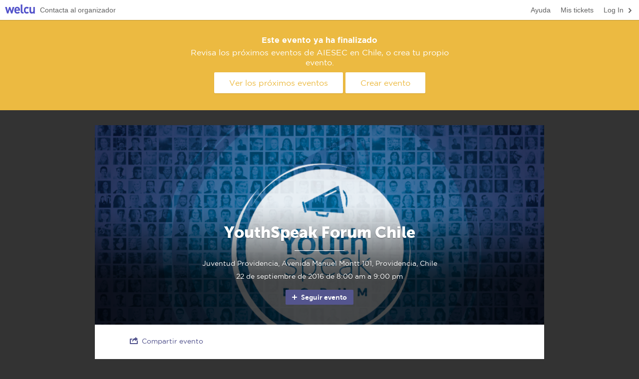

--- FILE ---
content_type: text/html; charset=utf-8
request_url: https://welcu.com/aiesec-en-chile/youthspeak-forum-chile
body_size: 12638
content:
<!DOCTYPE html>
<html itemscope itemtype="http://schema.org/Event" lang="es">
  <head prefix="og: http://ogp.me/ns# fb: http://ogp.me/ns/fb# welcuapp: http://ogp.me/ns/fb/welcuapp#">
    <title>YouthSpeak Forum Chile | Welcu</title>
    <meta http-equiv="Content-Type" content="text/html; charset=UTF-8" />
    <meta name="viewport" content="width=device-width, initial-scale=1.0, maximum-scale=1">
    <meta name="theme-color" content="#54558E"/>

    <link rel="stylesheet" media="all" href="https://welcu.com/assets/build/common/application-a2ebec26d00e5aa7202243f17c058914a35c69e6c1a494d742ac5024fa7d26cd.css" debug="false" />
    <link rel="stylesheet" media="all" href="https://welcu.com/assets/build/vendor/application-7a10a112e5075f0dc790d1b60af8696f536fa807f641c20364623000b72fcbc7.css" debug="false" />
    <link rel="stylesheet" media="all" href="https://welcu.com/assets/build/websites/public/application-0a57785db839ce68be48ab058e55781c64e1733be75e8ea4610ceeb4dc9ac052.css" debug="false" />
    <link rel="stylesheet" media="all" href="https://welcu.com/assets/events/default/stylesheets/application-68c49dead329d9d223cfa3ea63a9890886ff993494e93d08c410ad378312dc62.css" debug="false" />

    

    <script src="https://welcu.com/assets/website/application-fab604396cf0ff65d71b3a07da200e00783301d6f173b6c80f0c8bb429038353.js" debug="false"></script>

    <!--[if lt IE 9]>
  <script src="//cdnjs.cloudflare.com/ajax/libs/html5shiv/r29/html5.min.js"></script>
<![endif]-->


    <script src="https://welcu.com/assets/events/default/javascripts/application-ca40a3fb8ccec47fc8f835c5cffc9d1347dac30be4f400a42ca49358b0eb4513.js" defer="defer"></script>

    <meta name="csrf-param" content="authenticity_token" />
<meta name="csrf-token" content="nrlPiQz1JFoLHqR9ytcr0Rfly0/+AsSrNM3H/736AmoxMkeO3MsDPlmgA2D9NnFqWtDhLAY2ISDkWlRjVEsv4g==" />
    <meta property="fb:app_id" content="132119896836620" />
    <link rel="publisher" href="https://plus.google.com/113871968260978767803">
    <link rel="canonical" href="https://welcu.com/aiesec-en-chile/youthspeak-forum-chile" /><meta property="og:type" content="welcusocial:event" /><meta property="og:url" content="https://welcu.com/aiesec-en-chile/youthspeak-forum-chile" /><meta property="og:image" content="https://c15208330.ssl.cf2.rackcdn.com/uploads/public/images/flyers/e04469b2778d3010bb5c98b5fff52267_square.png" /><meta property="og:title" content="YouthSpeak Forum Chile" /><meta property="og:description" content="YouthSpeak Forum Chile es un evento donde j&amp;oacute;venes se re&amp;uacute;nen para transformar ideas en acciones que impactar&amp;aacute;n a Chile y Am&amp;eacute;rica Latina, Est&amp;aacute; organizado por AIESEC en Chile.

Este evento tiene lugar en varios lugares de" /><meta itemprop="name" content="YouthSpeak Forum Chile" /><meta itemprop="url" content="https://welcu.com/aiesec-en-chile/youthspeak-forum-chile" /><meta itemprop="image" content="https://c15208330.ssl.cf2.rackcdn.com/uploads/public/images/flyers/e04469b2778d3010bb5c98b5fff52267_square.png" /><meta itemprop="description" content="YouthSpeak Forum Chile es un evento donde j&amp;oacute;venes se re&amp;uacute;nen para transformar ideas en acciones que impactar&amp;aacute;n a Chile y Am&amp;eacute;rica Latina, Est&amp;aacute; organizado por AIESEC en Chile.

Este evento tiene lugar en varios lugares de" /><meta itemprop="location" content="Juventud Providencia, Avenida Manuel Montt 101, Providencia, Chile" /><meta itemprop="startDate" content="2016-09-22T08:00:00-03:00" /><meta itemprop="endDate" content="2016-09-22T21:00:00-03:00" /><meta property="twitter:site" content="@welcu" /><meta property="twitter:url" content="https://welcu.com/aiesec-en-chile/youthspeak-forum-chile" /><meta property="twitter:title" content="YouthSpeak Forum Chile" /><meta property="twitter:description" content="22 de septiembre de 2016 08:00, Juventud Providencia, Avenida Manuel Montt 101, Providencia, Chile" /><meta property="twitter:card" content="summary" /><meta property="twitter:image" content="https://c15208330.ssl.cf2.rackcdn.com/uploads/public/images/flyers/e04469b2778d3010bb5c98b5fff52267_square.png" /><meta property="twitter:image:width" content="424" /><meta property="twitter:image:height" content="411" />
    

    <style>
          html {
  -webkit-text-size-adjust: none; }

.company-logo {
  display: block;
  width: 100%; }
  .company-logo img {
    display: block;
    max-width: 200px;
    max-height: 80px; }

form.sale_form_tickets table tbody tr.row-collapse-header td .btn-mini {
  color: #5252CA !important; }
form.sale_form_tickets table tbody tr.row-collapse-header td .row-collapse-title {
  color: #5252CA; }
form.sale_form_tickets table tbody .cell-ticket .ticket-type-options .ticket-type-more a {
  color: #5252CA; }
form.sale_form_tickets table tbody .cell-ticket-count .cell-ticket-web ul li a {
  background: #5252CA; }
  form.sale_form_tickets table tbody .cell-ticket-count .cell-ticket-web ul li a:hover {
    background: #3e3ec4; }
form.sale_form_tickets table tbody .cell-ticket-count .cell-ticket-web a.cell-ticket-actions {
  background: #5252CA; }
  form.sale_form_tickets table tbody .cell-ticket-count .cell-ticket-web a.cell-ticket-actions:hover {
    background: #3e3ec4; }
form.sale_form_tickets .form-tickets-footer .form-tickets-discount a {
  color: #5252CA; }

section.section-route-map .maprout-wrapper .dropdown .dropdown-toggle {
  color: #54558E; }
section.section-route-map .maprout-wrapper-foot a {
  color: #54558E; }
section.section-attendee-list .attendee_list-header .attendee_list_control-actions #search-btn {
  font-family: gotham, Helvetica, Arial, Geneva, sans-serif;
  background: #54558E; }
  section.section-attendee-list .attendee_list-header .attendee_list_control-actions #search-btn:hover {
    background: #4b4b7e; }
section.section-attendee-list .attendee_list-header .attendee_list_control-actions #show-all-btn {
  color: #54558E; }
section.section-ratings-summary .ratings-title a {
  color: #54558E; }
section.section-ratings-summary .ratings-filter select {
  color: #54558E !important; }
section.section-tickets .section-tickets-discountSelect .discountSelect-item a {
  color: #54558E; }
section.section-tickets .btn-sales-action {
  font-family: gotham, Helvetica, Arial, Geneva, sans-serif;
  background: #54558E; }
  section.section-tickets .btn-sales-action:hover {
    background: #4b4b7e; }
section.section-tickets form table tbody tr.row-collapse-header td .btn-mini {
  color: #54558E !important; }
section.section-tickets form table tbody tr.row-collapse-header td .row-collapse-title {
  color: #54558E; }
section.section-tickets form table tbody .cell-ticket .ticket-type-options .ticket-type-more a {
  color: #54558E; }
section.section-tickets form table tbody .cell-ticket-count .cell-ticket-web ul li a {
  background: #54558E; }
  section.section-tickets form table tbody .cell-ticket-count .cell-ticket-web ul li a:hover {
    background: #4b4b7e; }
section.section-tickets form table tbody .cell-ticket-count .cell-ticket-web a.cell-ticket-actions {
  background: #54558E; }
  section.section-tickets form table tbody .cell-ticket-count .cell-ticket-web a.cell-ticket-actions:hover {
    background: #4b4b7e; }
section.section-tickets form .form-tickets-footer .form-tickets-discount a {
  color: #54558E; }

.text a {
  color: #54558E; }

.pagination a {
  color: #54558E; }
.pagination li.page.active a {
  background-color: #54558E; }

.follow-wrapper {
  padding: 20px 0 0 0;
  display: none; }
  .follow-wrapper a {
    position: relative;
    display: inline-block;
    padding: 0 13px 0 31px;
    height: 30px;
    font-family: museosans, Helvetica, Arial, Geneva, sans-serif;
    line-height: 30px;
    border-radius: 2px;
    background: #54558E;
    transition: background-color 0.2s linear;
    color: white !important;
    text-shadow: none;
    font-size: 14px;
    font-weight: bold; }
    .follow-wrapper a i {
      position: absolute;
      top: 50%;
      left: 10px;
      margin: -8px 0; }
    .follow-wrapper a:hover {
      background: #4b4b7e; }

body {
  background-color: #333333;
  font-family: gotham, Helvetica, Arial, Geneva, sans-serif; }

.heading-section:after {
  border-top: 10px solid #54558E; }

section.section-ratings-summary .ratings-title h5 {
  font-family: museosans, Helvetica, Arial, Geneva, sans-serif; }
section.section-social a {
  color: #54558E; }
section.section-files a {
  color: #54558E; }
section.section-header {
  background-color: #54558E; }
  @media screen and (max-width: 992px) {
    section.section-header.with-image {
      background-color: transparent; }
      section.section-header.with-image .section-header-wrap hgroup {
        color: #727171; }
        section.section-header.with-image .section-header-wrap hgroup hr {
          background: #54558E; }
        section.section-header.with-image .section-header-wrap hgroup h1 {
          color: #434343; } }
section.section-description .heading-section {
  color: #54558E; }
section.section-quote, section.section-twitter {
  background: #54558E;
  color: white; }
section.section-schedule .schedule-row time {
  border-right-color: #54558E; }
section.section-schedule .schedule-day {
  color: #54558E; }
section.section-checkin h6 {
  font-family: gotham, Helvetica, Arial, Geneva, sans-serif; }
section.section-checkin .btnCheckIn {
  font-family: gotham, Helvetica, Arial, Geneva, sans-serif; }

.section-header hgroup h1 {
  font-family: museosans, Helvetica, Arial, Geneva, sans-serif; }

.heading-section h2, .heading-section h3, .heading-section h4 {
  font-family: museosans, Helvetica, Arial, Geneva, sans-serif; }

svg#height_map text#textYtitle {
  fill: #54558E !important; }
svg#height_map text#text_info {
  fill: #54558E !important; }
svg#height_map path.line {
  stroke: #54558E !important; }
svg#height_map circle#focusCircle {
  fill: #54558E !important; }

.checkinTemplate strong {
  background-color: #54558E; }


          .wrapper-mask-edit,
          .wrapper-mask-header {
            display: none;
          }
    </style>
    

<script src="https://welcu.com/assets/i18n/application-50e7e02cffc540b359e39b15b6e12b8d1daf740495e7938cda91314743daba0d.js" debug="false"></script>


  <!-- Global site tag (gtag.js) - Google Analytics -->
  <script async src="https://www.googletagmanager.com/gtag/js?id=G-MCWVG08VC7"></script>
  <script>
    window.dataLayer = window.dataLayer || [];
    function gtag(){dataLayer.push(arguments);}
    gtag('js', new Date());

    gtag('config', 'G-MCWVG08VC7');
  </script>


<meta name="facebook-domain-verification" content="46i5ygmk5ansrvcmp2rsvzbe6adva9" />
<script src="https://cdn.jsdelivr.net/gh/andreknieriem/simplelightbox@master/dist/simple-lightbox.min.js?v2.13.0" type="text/javascript"></script>
<link rel="stylesheet" href="https://cdn.jsdelivr.net/gh/andreknieriem/simplelightbox@master/dist/simple-lightbox.min.css?v2.13.0">

  </head>
  <body id="wlc-showcase" class="with-topbar">
    <div id="wrapper-loading">
      <i></i>
    </div>

    
<div id="website-topbar" class="clearfix">
  <a href="https://welcu.com/" id="website-topbar-wlc">Welcu</a>
  <div class="website-topbar--large">
    <nav class="right">
      <ul>
          <li>
            <a href="/account/sign_in?return_to=%2Faiesec-en-chile%2Fyouthspeak-forum-chile" class="navitem">
              <i class="icon-16 flaticon stroke right right-2"></i>
              <span class="translation_missing" title="translation missing: es.actions.log_in">Log In</span>
            </a>
          </li>
        <li><a href="/account/tickets" target="_blank" class="navitem">Mis tickets</a></li>
        <li><a href="https://ayuda.welcu.com/" target="_blank" class="navitem">Ayuda</a></li>
      </ul>
    </nav>
    <nav>
      <ul>
        <li>
          <a href="/aiesec-en-chile/contact_modal.js?event_id=youthspeak-forum-chile" class="navitem" data-remote="true">
            Contacta al organizador
          </a>
        </li>
      </ul>
    </nav>
  </div>
  <div class="website-topbar--min">
    <nav class="right">
      <ul>
          <li>
            <a href="/account/sign_in?return_to=%2Faiesec-en-chile%2Fyouthspeak-forum-chile" class="navitem">
              <i class="icon-16 flaticon stroke right right-2"></i>
              <span class="translation_missing" title="translation missing: es.actions.log_in">Log In</span>
            </a>
          </li>
      </ul>
    </nav>
    <nav>
      <ul>
        <li class="dropdown dropdown-select ">
          <a href="#" class="dropdown-toggle navitem" data-toggle="dropdown">Ayuda</a>
          <ul class="dropdown-menu">
            <li><a href="https://ayuda.welcu.com/" target="_blank">Centro de ayuda</a></li>
            <li>
              <a href="/aiesec-en-chile/contact_modal.js?event_id=youthspeak-forum-chile" data-remote="true">
                Contacta al organizador
              </a>
            </li>
            <li><a href="/account/tickets" target="_blank">Obtener mis tickets</a></li>
          </ul>
        </li>
      </ul>
    </nav>
  </div>
</div>


    <script type="text/javascript">
      function inIframe () {
        try {
          return window.self !== window.top;
        } catch (e) {
          return true;
        }
      }
      $(document).ready(function() {
        if (inIframe()) {
          $('#logged_bar').hide();
        }

        $('[data-section-id][data-async-loading="true"]').each(function() {
          reloadSection($(this).data('section-id'));
        });
      });

      var reloadSection = function(section_id) {
        var url = '/aiesec-en-chile/youthspeak-forum-chile/sections/ID.js?r=RAND'.replace(/ID/, section_id).replace(/RAND/, Math.random());
        $.ajax({
          url: url,
          type: 'GET',
          complete: function() {
          }
        });
      }
    </script>





      <div class="alert alert-large alert-info alert-event-close">
        <h6>Este evento ya ha finalizado</h6>
        <p>Revisa los próximos eventos de AIESEC en Chile, o crea tu propio evento.</p>
        <div class="alert-actions">
          <a href="/es/directory?query=AIESEC+en+Chile" class="btn-large">
            Ver los próximos eventos
          </a>
          <a href="/es/tour?utm_source=event_page&utm_medium=header&utm_campaign=create_event" class="btn-large">Crear evento</a>
        </div>
      </div>

    


<section class="wrapper">
      


<section class="section-header with-image clearfix" style="background-image: url(https://c15208330.ssl.cf2.rackcdn.com/uploads/public/images/headers/e46bfa347afbdc9bdef49aec8bb9db00_limited.png);" id="section-170687" data-section-id="170687" data-async-loading="false" data-visibility="none" data-active="true">

        
<div class="wrapper-loading loading-success" style="display: none;">
  <div class="loading-with-msg">
    <div class="row-table">
      <div class="row-cell">
        <div class="loading-saving">
          <i></i>
          <span class="loading-msg">Guardando...</span>
        </div>
        <div class="loading-saved">
          <i></i>
          <span class="loading-msg">Guardado</span>
        </div>
      </div>
    </div>
  </div>
</div>

<div class="wrapper-mask-edit active">



  <div class="buttons-group edit-buttons-config">
      <a href="#" class="btn-min btn-edit edit-section" data-section-id="170687">
        <i class="flaticon stroke icon-12 settings-2"></i> Editar
      </a>
      </div>

  <div class="mask-table">
    <div class="mask-cell">
      <div class="mask-message">
        <h6>Header</h6>
          <p></p>
          <a href="#" class="btn btn-green edit-section" data-section-id="170687">Activar</a>
      </div>
    </div>
  </div>

</div>


<div class="section-header-background" style="background-image: url(https://c15208330.ssl.cf2.rackcdn.com/uploads/public/images/headers/e46bfa347afbdc9bdef49aec8bb9db00_huge.png);"></div>
<div class="section-header-mask"></div>

<div class="section-header-wrap">
  <hgroup>
      <h1>YouthSpeak Forum Chile</h1>
      <hr />
        <h4>Juventud Providencia, Avenida Manuel Montt 101, Providencia, Chile</h4>
      <time>22 de septiembre de 2016 de 8:00 am a 9:00 pm</time>
  </hgroup>
  <div class="follow-wrapper" style='display: block;'>
  <a class="follow-event" data-method="get" href="/aiesec-en-chile/youthspeak-forum-chile/follow">
      <i class="flaticon stroke icon-16 plus-1"></i>  Seguir evento
</a></div>

</div>
</section>


      


<section class="section-social  clearfix" style="" id="section-170691" data-section-id="170691" data-async-loading="false" data-visibility="none" data-active="true">

          <div class="col13 prefix1">
      <a href="#website-public-share" data-toggle="modal" data-keyboard="true">
  <i class="flaticon icon icon-16 stroke share-1"></i> Compartir evento
</a>


    </div>

</section>


      


<section class="section-description  clearfix" style="" id="section-170684" data-section-id="170684" data-async-loading="true" data-visibility="none" data-active="true">

    <div class="wrapper-loading wrapper-loading--static wrapper-loading--transparent" style="display: block;">
      <i></i>
    </div>
</section>


      


<section class="section-quote  clearfix" style="" id="section-170689" data-section-id="170689" data-async-loading="false" data-visibility="none" data-active="true">

        
<div class="wrapper-loading loading-success" style="display: none;">
  <div class="loading-with-msg">
    <div class="row-table">
      <div class="row-cell">
        <div class="loading-saving">
          <i></i>
          <span class="loading-msg">Guardando...</span>
        </div>
        <div class="loading-saved">
          <i></i>
          <span class="loading-msg">Guardado</span>
        </div>
      </div>
    </div>
  </div>
</div>

<div class="wrapper-mask-edit active">



  <div class="buttons-group edit-buttons-config">
      <a href="#" class="btn-min btn-edit move-section" data-section-id="170689">
        <i class="flaticon stroke icon-12 menu-list-2"></i>
      </a>
      <a href="#" class="btn-min btn-edit edit-section" data-section-id="170689">
        <i class="flaticon stroke icon-12 settings-2"></i> Editar
      </a>
    <a class="btn-min btn-edit deactivate-section" data-section-id="170689" href="#">
      <i class="flaticon stroke icon-16 x-1"></i> Desactivar
</a>  </div>

  <div class="mask-table">
    <div class="mask-cell">
      <div class="mask-message">
        <h6>Cita</h6>
          <p>Recordemos grandes ideas!, puedes citar a quién quieras con su foto incluída</p>
          <a href="#" class="btn btn-green edit-section" data-section-id="170689">Activar</a>
      </div>
    </div>
  </div>

</div>





<div class="quote">
  <p>“Si eres socio de Asech o fuiste invitado por Juventud Providencia, escribe a jason.sepulveda@aiesec.net para Activar tu código especial de ingreso”</p>
  <div class="quote-cite">
    Jason Sepulveda &mdash; Descuento Aliados
  </div>
</div>


</section>


      


<section class="section-video  clearfix" style="" id="section-170698" data-section-id="170698" data-async-loading="true" data-visibility="none" data-active="true">

    <div class="wrapper-loading wrapper-loading--static wrapper-loading--transparent" style="display: block;">
      <i></i>
    </div>
</section>


      


<section class="section-tickets  clearfix" style="" id="section-170696" data-section-id="170696" data-async-loading="false" data-visibility="event" data-active="true">

      
<div class="wrapper-loading loading-success" style="display: none;">
  <div class="loading-with-msg">
    <div class="row-table">
      <div class="row-cell">
        <div class="loading-saving">
          <i></i>
          <span class="loading-msg">Guardando...</span>
        </div>
        <div class="loading-saved">
          <i></i>
          <span class="loading-msg">Guardado</span>
        </div>
      </div>
    </div>
  </div>
</div>

<div class="wrapper-mask-edit active">

    <span class="mask-message-widget"><i class="flaticon stroke icon-12 link-2"></i> Este módulo puedes agregarlo en tu sitio web</span>


  <div class="buttons-group edit-buttons-config">
      <a href="#" class="btn-min btn-edit move-section" data-section-id="170696">
        <i class="flaticon stroke icon-12 menu-list-2"></i>
      </a>
      <a href="#" class="btn-min btn-edit edit-section" data-section-id="170696">
        <i class="flaticon stroke icon-12 settings-2"></i> Editar
      </a>
      </div>

  <div class="mask-table">
    <div class="mask-cell">
      <div class="mask-message">
        <h6>Tickets</h6>
          <p>Traslada tus ventas a tu otra página oficial</p>
          <a href="#" class="btn btn-green edit-section" data-section-id="170696">Activar</a>
      </div>
    </div>
  </div>

</div>



<div class="col13 prefix1">
  <div class="heading-section heading-center">
    <h3 id="tickets-section-title">
        Tickets
    </h3>
  </div>


      <div class="notifications"></div>

<a name="tickets"></a>

<div class="section-tickets-discountSelect" id="discount-select">
</div>

    
<div class="form-block">
<form class="simple_form sale_form_tickets hide" id="welcu_embed_sale_1067910907_form" target="_top" action="/aiesec-en-chile/youthspeak-forum-chile/sales/96076304" accept-charset="UTF-8" data-remote="true" method="post"><input name="utf8" type="hidden" value="&#x2713;" />


  <div class="notifications"></div>


  <input class="hidden" id="change_currency" name="sale[currency_id]" type="hidden" value="clp" />

  <table id="sale-table" class="form-sale-block">
    <thead class="hide-section">
      <tr>
        <th>Ticket</th>
        <th class="aRight">
            Precio
        </th>
          <th class="aRight">Total</th>
        <th class="aRight">Cantidad</th>
      </tr>
    </thead>


      <tbody id="tbody-sale">
        



  

    <input value="31769" class="hidden" type="hidden" name="sale[lines_attributes][0][form_line_id]" id="sale_lines_attributes_0_form_line_id" />
    <input value="31071" class="hidden" type="hidden" name="sale[lines_attributes][0][activity_id]" id="sale_lines_attributes_0_activity_id" />

    <tr itemprop="subEvent" itemscope data-a-id="31071" itemtype="http://schema.org/Event" data-mobile-line-id="31769" data-currency="clp" data-pricing="paid" data-year="2016" data-month="9" class="ticket-line ">

      <td class="cell-ticket">
        <h6>General</h6>
        <div class="ticket-type-options">
          <div class="ticket-type-prices">
              <strong>$6.000 CLP</strong>
          </div>



          <div class="ticket-type-info">
          </div>
        </div>
      </td>

      <td class="row-price" data-price="6000" data-line-index="0" colspan="false">
          $6.000 CLP
      </td>



      <td class="row-price-total ticket-line-price-calculated " data-total="0" data-free="false" data-line-index="0">
            $0 CLP
      </td>

      <td class="aRight cell-ticket-count clearfix">
          <span class="badge badge-solid badge-s">Cerrado</span>
      </td>

      <script type="text/javascript">
        $(document).bind('welcu:line_updated:0', function(e) {
          var data = e.line_data;
          var line_index = 0

          var price_fee_row = $('.row-fee[data-line-index="'+line_index+'"]');
          if (data.base_fee>0) {
            price_fee_row.html(data.formatted_base_fee);
          } else {
            price_fee_row.html("");
          }

          var total_row = $('.row-price-total[data-line-index="'+line_index+'"]');
          total_row.html(data.formatted_total);

          var quantity_input = $('input.quantity-input[data-line-index="'+line_index+'"]');
          quantity_input.val(data.quantity);

          var donation_slave = $('input.donation-slave[data-line-index="'+line_index+'"]');
          if (donation_slave.length > 0) {
            donation_slave.val(data.donation_price);
          }
        });
      </script>

    </tr>












  

    <input value="35094" class="hidden" type="hidden" name="sale[lines_attributes][2][form_line_id]" id="sale_lines_attributes_2_form_line_id" />
    <input value="32891" class="hidden" type="hidden" name="sale[lines_attributes][2][activity_id]" id="sale_lines_attributes_2_activity_id" />

    <tr itemprop="subEvent" itemscope data-a-id="32891" itemtype="http://schema.org/Event" data-mobile-line-id="35094" data-currency="clp" data-pricing="paid" data-year="2016" data-month="9" class="ticket-line ">

      <td class="cell-ticket">
        <h6>Finis Terrae</h6>
        <div class="ticket-type-options">
          <div class="ticket-type-prices">
              <strong>$6.000 CLP</strong>
          </div>



          <div class="ticket-type-info">
          </div>
        </div>
      </td>

      <td class="row-price" data-price="6000" data-line-index="2" colspan="false">
          $6.000 CLP
      </td>



      <td class="row-price-total ticket-line-price-calculated " data-total="0" data-free="false" data-line-index="2">
            $0 CLP
      </td>

      <td class="aRight cell-ticket-count clearfix">
          <span class="badge badge-solid badge-s">Cerrado</span>
      </td>

      <script type="text/javascript">
        $(document).bind('welcu:line_updated:2', function(e) {
          var data = e.line_data;
          var line_index = 2

          var price_fee_row = $('.row-fee[data-line-index="'+line_index+'"]');
          if (data.base_fee>0) {
            price_fee_row.html(data.formatted_base_fee);
          } else {
            price_fee_row.html("");
          }

          var total_row = $('.row-price-total[data-line-index="'+line_index+'"]');
          total_row.html(data.formatted_total);

          var quantity_input = $('input.quantity-input[data-line-index="'+line_index+'"]');
          quantity_input.val(data.quantity);

          var donation_slave = $('input.donation-slave[data-line-index="'+line_index+'"]');
          if (donation_slave.length > 0) {
            donation_slave.val(data.donation_price);
          }
        });
      </script>

    </tr>






      </tbody>

  </table>

  <div class="form-tickets-footer hide-section show-for-alma">
    

    <div class="form-tickets-discount">
      <a href="#" id="discount-active">
          + Aplicar código promocional
      </a>
      <div class="box-discount" style="display:none;">
        <div class="control-group">
          <label class="control-label">
              ¿Tienes un código promocional? Escríbelo aquí
          </label>
          <div class="controls clearfix">
            <div class="input-append right clearfix">
              <input type="text" name="code" id="discount_code" value="" />
              <a href="#" id="apply_discount" data-currency="clp" class="btn-min btn-green apply_discount_btn" data-disable-with="Cargando..." data-referral-id="" data-original-value="Aplicar">
                Aplicar
              </a>
            </div>
          </div>
          <span class="help-inline error discount-message" style="display: none;"></span>
        </div>
      </div>
    </div>
  <div class="form-tickets-total">
      Total:
        <strong>$0 CLP</strong>
  </div>

  <script type="text/javascript">
    $(document).bind('welcu:total_updated', function(e) {
      if (e.total==0 && $('[data-pricing="free"]').length > 0 && e.any_paid == false) {
        $('.form-tickets-total strong').html("Gratis");
      } else {
        $('.form-tickets-total strong').html(e.formatted_total);
      }
    });
  </script>

  </div>

  <div class="form-tickets-actions clearfix">

    <div class="gateways-typeWrap gateways-typeWrap--desk">
    <div class="hide-section show-for-alma">
         <ul class="gateways-type clearfix">
    	<li><img src="https://assets.welcu.com/images/showcase/gateways/cards-curved/transferencia-curved-32px.png" alt="Transferencia Bancaria" /></li>
      <li><img src="https://assets.welcu.com/images/showcase/gateways/cards-curved/webpay-curved-32px.png" alt="Webpay" /></li>
      <li><img src="https://assets.welcu.com/images/showcase/gateways/cards-curved/redcompra-curved-32px.png" alt="Redcompra" /></li>
      <li><img src="https://assets.welcu.com/images/showcase/gateways/cards-curved/visa-curved-32px.png" alt="Visa" /></li>
      <li><img src="https://assets.welcu.com/images/showcase/gateways/cards-curved/mastercard-curved-32px.png" alt="MasterCard" /></li>
      <li><img src="https://assets.welcu.com/images/showcase/gateways/cards-curved/american-express-curved-32px.png" alt="American Express" /></li>
    </ul>

    </div>
    </div>

    <div class="form-tickets-actionsSubmit">
  <ul class="hide-section show-for-alma">
    <li>
      <input type="submit" name="commit" value="Pagar ahora" id="sale-start" class="btn-sales-action btn-paid-sale" disabled="disabled" data-disable-with="Pagar ahora" />
  </li>

</ul>
</div>

<script type="text/javascript">
  $(document).ready(function(){
    if ( $(".cell-ticket-add") && $(".cell-ticket-add").length > 0 && $("#sale-start") && $("#sale-start").length > 0 ){
      $("#sale-start").prop("disabled", true);
      $(".cell-ticket-add").on("click", function(){
        $("#sale-start").prop("disabled", false);
      });

      $(document).on("change", ".quantity", function(){
        $("#sale-start").prop("disabled", false);
      });
    }

    var ticketColumn = $(".cell-ticket-add");

    if ( ticketColumn.length == 1 ) {
      var parent = ticketColumn.closest(".cell-ticket-count");
      var selectTicket = parent.find(".quantity");
      if (selectTicket.length == 1 && selectTicket.data("min-quantity") == 1 && selectTicket.data("max-quantity") == 1){
        ticketColumn.click();
      }
    }

  });
</script>


    <div class="gateways-typeWrap gateways-typeWrap--mobile">
    <div class="hide-section show-for-alma">
         <ul class="gateways-type clearfix">
    	<li><img src="https://assets.welcu.com/images/showcase/gateways/cards-curved/transferencia-curved-32px.png" alt="Transferencia Bancaria" /></li>
      <li><img src="https://assets.welcu.com/images/showcase/gateways/cards-curved/webpay-curved-32px.png" alt="Webpay" /></li>
      <li><img src="https://assets.welcu.com/images/showcase/gateways/cards-curved/redcompra-curved-32px.png" alt="Redcompra" /></li>
      <li><img src="https://assets.welcu.com/images/showcase/gateways/cards-curved/visa-curved-32px.png" alt="Visa" /></li>
      <li><img src="https://assets.welcu.com/images/showcase/gateways/cards-curved/mastercard-curved-32px.png" alt="MasterCard" /></li>
      <li><img src="https://assets.welcu.com/images/showcase/gateways/cards-curved/american-express-curved-32px.png" alt="American Express" /></li>
    </ul>

    </div>
    </div>
  </div>


  <input type="hidden" name="sale[tracking_campaign]" id="sale_tracking_campaign" />
  <input type="hidden" name="sale[tracking_referer]" id="sale_tracking_referer" />
  <input type="hidden" name="sale[tracking_source]" id="sale_tracking_source" />
  <input type="hidden" name="sale[tracking_medium]" id="sale_tracking_medium" />

</form>
</div>





<style type="text/css">
  .swal2-container{
    z-index: 10000!important;
  }
</style>






<script src="//cdn.jsdelivr.net/npm/sweetalert2@10"></script>
<script type="text/javascript">

  $(document).ready(function(){
    var secretCode = '';
    $(document).on("click", ".secret-code", function(e){
      var code = $(this).data("secret-code");

      if (secretCode == code){
        return false;
      }

      Swal.fire({
        title: 'Los Héroes',
        input: 'text',
        inputLabel: 'Ingresa los 6 primeros números de tu Tarjeta Prepago Los Héroes',
        inputPlaceholder: 'XXXXXXX',
        confirmButtonText: 'Validar'
      }).then(function(res){
        var value = res.value;
        secretCode = res.value;

        if (value != code) {
          Swal.fire({
            icon: 'error',
            text: `El código ${value || ''} es incorrecto. Por favor reintenta.`
          })

          $("#ticket_list_modal").modal("hide");
          setTimeout(() => { window.location.reload(); }, 2000);
        } else {
          Swal.fire({
            icon: 'success',
            html: 'Código correcto',
            timer: 1000
          })
        }

      });

    });
  });

</script>

<script type="text/javascript">
  $(document).ready(function() {

    $(".form-sale-block").css("display", "inline-table");
    $(".sale_form_tickets").removeClass("hide");

    var n_buttons = $(".section-tickets-discountSelect").children().length;
    $(".section-tickets-discountSelect").addClass("section-tickets-discountSelect--"+n_buttons);

    $("#normal_sale").click(function(event){
      event.preventDefault();
      $("#ticket_list_modal").modal("show");
    });

    $(".discount_sale").click(function(event){
      event.preventDefault();
      target = $(event.target);
      if(!target.data("name")){
        target = target.parents(".discount_sale");
      }

      var modal = $("#enter_discount_modal");

      modal.find(".help-message").html(target.data("help-message"));
      if(target.data("name") && target.data("name") == "Comprar con Descuento"){
        modal.find(".help-message").html("¿Tienes un código promocional? Escríbelo aquí");
      }
      if(target.data("action-label"))
        modal.find("#apply_discount_button").html(target.data("action-label"));
      else
        modal.find("#apply_discount_button").html("Aplicar código de descuento");


      modal.find('#apply_discount_button').addClass('disabled');
      modal.find("h6").html(target.data("name"));

      modal.modal("show");
      welcu.flash.clear();
      modal.find("#code_to_be_applied").val("");
    });

    $("#code_to_be_applied").on("input", function(event){
      var modal = $("#enter_discount_modal");
      var value = $(event.target).val();

      if (value.length > 0){
        modal.find('#apply_discount_button').removeClass('disabled');
      } else {
        modal.find('#apply_discount_button').addClass('disabled');
      }
    })

    $("#apply_discount_button").click(function(event){
      var modal = $("#enter_discount_modal");
      event.preventDefault();

      modal.find(".help-inline.error").hide();
      modal.find(".modal-body").removeClass("error");

      welcu.flash.clear();
      if (modal.find("#code_to_be_applied").val().length > 0){
        modal.find('#apply_discount_button').addClass('disabled');
        var input = modal.find("#code_to_be_applied");
        $('#discount_code').val(input.val());
        apply_discount(input.val());
        window.on_error_open_discount_modal_id = modal;
        modal.modal('hide');
      } else {
        welcu.flash.show("Por favor ingresa tu código de descuento", "info");
      }
    });
    ticket_tbody_rows();
    bind_sale_start();
    disableBuyButton();
  });


  var ticket_tbody_rows = function(){
    if ($('#tbody-sale').find('tr').length == 0) {
      $(".hide-section").addClass("hide");
      $('#tbody-sale').append("<tr><td colspan=\""+$('#tbody-sale').parents('table').find('th').length+"\"><center>"+I18n.t('templates.default.no_tickets')+".</center></td></tr>");
    }
    else
    {
      $(".hide-section").removeClass("hide");
      $(".form-block").css("display", 'block');
    }
  }

  var bind_sale_start = function() {
    var saleBtn = $('#sale-start');
    $(document).on('ajaxSend', function() {
      saleBtn.data('original-value', saleBtn.val());
      saleBtn.val('Cargando...');
      saleBtn.addClass('disabled');
    }).on('ajaxSuccess', function() {
    }).on('ajaxError', function(a,xhr,c) {
      if (typeof(Rollbar)!='undefined' && Rollbar!=null) {
        Rollbar.error('ajaxError on pay now', xhr);
      }
      if (xhr&&xhr.status==422) {
        alert(I18n.t('messages.ticket_quantity_is_too_low'));
      }
      releaseBuyButton();
    }).on('click', "#sale-start", function(e) {
      if (saleBtn.hasClass('disabled')) {
        e.preventDefault();
      }
    }).on('ajaxComplete', function() {
      saleBtn.removeClass('disabled');
      $(".apply_discount_btn").text(  $(".apply_discount_btn").data('original-value')  );
      if (saleBtn.data('original-value')) {
        saleBtn.val(saleBtn.data('original-value'));
      }
      disableBuyButton();
    });
  }

  var disableBuyButton = function() {
    var button = $('#sale-start');
    if ($('input.quantity-input').length==0) {
      button.addClass('disabled');
    }
  }

  var releaseBuyButton = function() {
    var button = $('#sale-start');
    if (button.data('original-value')) {
      button.val(button.data('original-value'));
    }
    button.removeClass('disabled');
  }

      $(document).on('change', '.quantity', function(e) {
  var line_index = $(this).data('line-index');
  var min_quantity = $(this).data('min-quantity');
  var max_quantity = $(this).data('max-quantity');
  var quantity = parseInt($(this).val());

  updateLine(line_index);
});

$(document).on('keyup', 'input.donation', function(e) {
  updateLine($(this).data('line-index'));
});

function getSelector(line_index) {
  return $('select.quantity[data-line-index="'+line_index+'"]');
}

function getLineDonation(line_index) {
  var value = $('input.donation[data-line-index="'+line_index+'"]').val();
  if (value==parseInt(value, 10)) {
    value = parseInt(value, 10);
  }
  return value;
}

function getLinePrice(line_index) {
  var selector = getSelector(line_index);
  var quantity = selector.val();
  var fixed_price = parseFloat( selector.data('price') );
  var custom_price = parseFloat( $('input.donation[data-line-index="'+line_index+'"]').val() );
  var price = fixed_price;
  var max_available_with_discount = parseInt( selector.data('max-available-with-discount') );
  var price_before_discount = parseFloat( selector.data('price-before-discount') );

  if (!isNaN(custom_price)) {
    if (fixed_price < custom_price) {
      price = custom_price;
    }
  }
  if (typeof(quantity)!='undefined' && !isNaN(price)) {
    quantity = parseInt(quantity, 10);
    if (!isNaN(max_available_with_discount) && quantity > max_available_with_discount){
      return max_available_with_discount * price + price_before_discount * (quantity - max_available_with_discount);
    } else {
      return price * quantity;
    }
  } else {
    return 0;
  }
}

function getLineFee(line_index) {
  var selector = getSelector(line_index);
  var fee = parseFloat(selector.data('fee'));
  var quantity = parseInt(selector.val());
  var fee_before_discount = parseFloat( selector.data('fee-before-discount') );
  var max_available_with_discount = parseInt( selector.data('max-available-with-discount') );

  if (typeof(quantity)!='undefined'&&!isNaN(fee)) {
    if (!isNaN(max_available_with_discount) && quantity > max_available_with_discount){
      return max_available_with_discount * fee + fee_before_discount * (quantity - max_available_with_discount);
    } else {
      return fee * quantity;
    }
  } else {
    return 0;
  }
}

function getLineTotal(line_index) {
  return getLinePrice(line_index) + getLineFee(line_index);
}

function getLineCurrency(line_index) {
  return getSelector(line_index).data('currency');
}

function isDonation(line_index) {
  return $('input.donation[data-line-index="'+line_index+'"]').length > 0;
}

function updateLineValues(line_index) {
  var price = getLinePrice(line_index);
  var donation_price = getLineDonation(line_index);
  var fee = getLineFee(line_index);
  var base_fee = getSelector(line_index).data('fee');
  var currency = getLineCurrency(line_index);
  var formatted_price = formatMoney(price, currency, true);
  var formatted_fee = formatMoney(fee, currency, true);
  var formatted_base_fee = formatMoney(base_fee, currency, true);
  var formatted_total = formatMoney(price + fee, currency, true);
  // throw formatted amount to HTML

  var e = jQuery.Event("welcu:line_updated:"+line_index);
  e.line_data = {
    price: price,
    donation_price: donation_price,
    fee: fee,
    base_fee: base_fee,
    currency: currency,
    formatted_price: formatted_price,
    formatted_fee: formatted_fee,
    formatted_base_fee: formatted_base_fee,
    formatted_total: formatted_total,
    quantity: getSelector(line_index).val(),
    is_donation: isDonation(line_index)
  };

  $(document).trigger(e);
}

function updateTotal(line_index) {
  var selectors = $('select.quantity'); // TODO: use global array
  var total = 0.0;
  var any_paid = false;
  var any_preregistration = false;
  var any_unlocked = false;

  selectors.each(function(index, element) {
    total += getLineTotal($(element).data('line-index'));
    if ($(element).val() > 0 && $(element).data("free") == false && any_paid == false){
      any_paid = true;
    }
    if ($(element).val() > 0 && $(element).data("pre-registration") == true && any_preregistration == false){
      any_preregistration = true;
    }
    if ($(element).val() > 0 && $(element).data("unlocked") == true && any_unlocked == false){
      any_unlocked = true;
    }
  });

  var e = jQuery.Event("welcu:total_updated");
  e.currency = selectors.first().data('currency'); // TODO: get from global array/selector
  e.total = total;
  e.any_paid = any_paid;
  e.any_preregistration = any_preregistration;
  e.any_unlocked = any_unlocked;
  e.formatted_total = formatMoney(total, e.currency, true);
  $(document).trigger(e);

};

function updateLine(line_index) {
  updateLineValues(line_index);
  updateTotal(line_index);
}

function isValidQuantity(line_index, quantity) {
  var selector = getSelector(line_index);

  var max_quantity = parseInt(selector.data('max-quantity'));
  var min_quantity = parseInt(selector.data('min-quantity'));

  if (quantity<0)
    return false;
  if (quantity==0)
    return true;
  if (quantity >= min_quantity && quantity <= max_quantity)
    return true;

  return false;
}

function stepQuantity(line_index, step) {
  var selector = getSelector(line_index);
  var quantity = parseInt(selector.val());

  var max_quantity = parseInt(selector.data('max-quantity'));
  var min_quantity = parseInt(selector.data('min-quantity'));

  if (quantity==0 && step > 0) {
    quantity = min_quantity
  } else if (quantity>0 && step < 0 && (quantity+step) < min_quantity) {
    quantity = 0;
  } else if ((quantity+step) > max_quantity) {
    quantity = max_quantity;
  } else {
    quantity += step;
  }

  if (quantity>=0) {
    setQuantity(line_index, quantity);
  }

  return quantity;
};

function setQuantity(line_index, quantity) {
  var selector = getSelector(line_index);

  if (isValidQuantity(line_index, quantity)) {
    selector.val(quantity);
    updateLine(line_index);
    return true;
  }

  return false;
}

$(document).off('change', '#currency_selector');
$(document).on('change', '#currency_selector', function(e) {
  var currency_selector = $(e.target);

  var currency = currency_selector.val();
  var discountCode = currency_selector.data("code");

  var url = '/aiesec-en-chile/youthspeak-forum-chile/sales/96076304/CURRENCY'.replace('CURRENCY', currency);

  if (discountCode != "" && discountCode != undefined){
    url += "?&code=" + discountCode;
  }

  $('#wrapper-loading').show();

  $.ajax({
    url: url,
    type: 'GET',
    dataType: 'script'
  });

});

$(document).on('click', '#discount-active', function(e) {
  e.preventDefault();
  $(this).hide();
  $(this).siblings('.box-discount').show();
  return false;
});

$(document).on('keydown', '#discount_code', function(e) {
  if (e.keyCode==13) {
    e.preventDefault();
    e.stopPropagation();
    e.stopImmediatePropagation();
    $('.apply_discount_btn').click();
  }
});

function apply_discount(code){
  var lines = _.map($('select.quantity'), function(el) { o = new Object(); o[$(el).data('original-line-id')] = $(el).val(); return o });

  var currency = $('select.quantity').data('currency') || $('[data-currency]').data('currency');

  var url = '/aiesec-en-chile/youthspeak-forum-chile/sales/10907/apply_discount?code='+encodeURIComponent(code.trim())+'&currency_id='+currency;
  console.log(url);
  var referral_id = $(this).data('referral-id');

  $('#wrapper-loading').show();

  $.ajax({
    url: url,
    type: 'post',
    data: {
      lines: lines,
      referral_id: referral_id
    },
    dataType: 'script',
    complete: function() {
      $('#apply_discount').trigger('ajax:complete');
      $(document).find('#discount_code').show();
    }
  });
}

$(document).on('click', '.apply_discount_btn', function(e) {
  e.preventDefault();

  var currency = $('select.quantity').data('currency') || $('[data-currency]').data('currency');

  var code = $('#discount_code').val().trim();

  if (!code) {
    $(document).find('.discount-message').html('Ingrese un código de descuento').show();
    $('#apply_discount').trigger('ajax:complete');
    $('#discount_code').focus();
    return;
  }

  $(document).find('.discount-message').hide();
  $(document).find('#discount_code').hide();

  // TODO: save quantity state
  var lines = _.map($('select.quantity'), function(el) { o = new Object(); o[$(el).data('original-line-id')] = $(el).val(); return o });


  // TODO: show real discount (with limits)

  var url = '/aiesec-en-chile/youthspeak-forum-chile/sales/10907/apply_discount?code='+encodeURIComponent(code)+'&currency_id='+currency;

  var referral_id = $(this).data('referral-id');

  $('#wrapper-loading').show();

  $.ajax({
    url: url,
    type: 'post',
    data: {
      lines: lines,
      referral_id: referral_id
    },
    dataType: 'script',
    complete: function() {
      $('.apply_discount_btn').trigger('ajax:complete');
      $(document).find('#discount_code').show();
    }
  });
});

// Desktop UI

$(document).off('click', '.quantity-action');
$(document).on('click', '.quantity-action', function(e) {
  e.preventDefault();

  var step = $(this).data('step');
  var line_index = $(this).data('line-index');
  var selector = getSelector(line_index);

  var quantity = stepQuantity(line_index, step);

  setUIQuantity(line_index, quantity, selector.data('min-quantity'), selector.data('max-quantity'));
});

function setUIQuantity(line_index, quantity, min, max) {
  var selectors = $('.quantity-select[data-line-index="'+line_index+'"]');
  var button_add = $('.cell-ticket-add[data-line-index="'+line_index+'"]');
  var button_del = $('.cell-ticket-remove[data-line-index="'+line_index+'"]');
  var button_add_one = $('.quantity-action.add-one[data-line-index="'+line_index+'"]');

  if (quantity==0) {
    selectors.hide();
    button_add.show();
    button_del.hide();
  } else {
    // if (min==max) {
    //   button_del.show();
    // } else {
      selectors.show();
    // }

    if (min==max) {
      button_add_one.hide();
    }

    button_add.hide();
  }
}

$(document).off('keyup', 'input.quantity-input');
$(document).on('keyup', 'input.quantity-input', function(e) {
  if (setQuantity($(this).data('line-index'), parseInt($(this).val()))==false) {
    setQuantity($(this).data('line-index'), parseInt($(this).data('min-quantity')));
  }
});

$(document).off('keyup', 'input.donation-slave');
$(document).on('keyup', 'input.donation-slave', function(e) {
  var line_index = $(e.target).data('line-index');
  var donation_master = $('input.donation[data-line-index="'+line_index+'"]');
  var value = parseFloat( $(e.target).val());
  if (!isNaN(value)){
    donation_master.val(value);
    updateLine(line_index);
  }

});

// Handle browser back button

$(window).on("load", function() {
  $('select.quantity').filter(function() {
    return this.value != "0";
  }).trigger('change');
  $('select.quantity').each(function(i,el) {
    setUIQuantity($(el).data('line-index'), $(el).val(), $(el).data('min-quantity'), $(el).data('max-quantity'));
  });

  if ($(document).find('.ticket-waiting').length > 0) {
    setInterval(function() {
      if ($(document).find('.ticket-waiting').length > 0) {
        reloadLines();
      }
    }, 25000);
  }

  window.reloadLines = function() {
    reloadSection(170696);
  }
});

</script>


</div>

<div class="ticket-info clearfix">
  <div class="col13 prefix1">
    <h6>¿Cómo obtengo mis tickets?</h6>
    <p>Muy fácil: una vez completada tu inscripción en <strong>Welcu</strong>, los recibirás en tu correo electrónico y los puedes llevar en tu celular o de forma impresa al evento.</p>
  </div>
</div>

</section>


      


<section class="section-speakers  clearfix" style="" id="section-170692" data-section-id="170692" data-async-loading="true" data-visibility="none" data-active="true">

    <div class="wrapper-loading wrapper-loading--static wrapper-loading--transparent" style="display: block;">
      <i></i>
    </div>
</section>


      


<section class="section-schedule  clearfix" style="" id="section-170690" data-section-id="170690" data-async-loading="false" data-visibility="none" data-active="true">

        
<div class="wrapper-loading loading-success" style="display: none;">
  <div class="loading-with-msg">
    <div class="row-table">
      <div class="row-cell">
        <div class="loading-saving">
          <i></i>
          <span class="loading-msg">Guardando...</span>
        </div>
        <div class="loading-saved">
          <i></i>
          <span class="loading-msg">Guardado</span>
        </div>
      </div>
    </div>
  </div>
</div>

<div class="wrapper-mask-edit active">



  <div class="buttons-group edit-buttons-config">
      <a href="#" class="btn-min btn-edit move-section" data-section-id="170690">
        <i class="flaticon stroke icon-12 menu-list-2"></i>
      </a>
      <a href="#" class="btn-min btn-edit edit-section" data-section-id="170690">
        <i class="flaticon stroke icon-12 settings-2"></i> Editar
      </a>
    <a class="btn-min btn-edit deactivate-section" data-section-id="170690" href="#">
      <i class="flaticon stroke icon-16 x-1"></i> Desactivar
</a>  </div>

  <div class="mask-table">
    <div class="mask-cell">
      <div class="mask-message">
        <h6>Programación</h6>
          <p>Define la programación de tus eventos con días y horarios específicos</p>
          <a href="#" class="btn btn-green edit-section" data-section-id="170690">Activar</a>
      </div>
    </div>
  </div>

</div>


<div class="heading-section heading-center">
  <h3>Programación</h3>
</div>

  <div class="schedule-day col7 prefix6">
    <h6>22 de septiembre de 2016</h6>
    <hr />
  </div>
    <div class="schedule-row clearfix">
      <div class="col4 prefix1">
        <time> 8:00 AM &mdash;  9:00 AM</time>
      </div>
      <div class="col7 prefix1">
        <div class="schedule-title">
          <h5>
            <time> 8:00 AM &mdash;  9:00 AM: </time>
            Check In
          </h5>
        </div>
        <div class="text clearfix">
          <p>Se dará la información y la bienvenida a los delegados y participantes del evento.</p>
        </div>
      </div>
    </div>
    <div class="schedule-row clearfix">
      <div class="col4 prefix1">
        <time> 9:00 AM &mdash; 10:00 AM</time>
      </div>
      <div class="col7 prefix1">
        <div class="schedule-title">
          <h5>
            <time> 9:00 AM &mdash; 10:00 AM: </time>
            Apertura
          </h5>
        </div>
        <div class="text clearfix">
          <p>Inicio del programa con los actos protocolarios. </p>
        </div>
      </div>
    </div>
    <div class="schedule-row clearfix">
      <div class="col4 prefix1">
        <time>10:00 AM &mdash; 11:30 AM</time>
      </div>
      <div class="col7 prefix1">
        <div class="schedule-title">
          <h5>
            <time>10:00 AM &mdash; 11:30 AM: </time>
            Power Talk 1- 2- 3
          </h5>
        </div>
        <div class="text clearfix">
          <p>Presentación de los participantes del forum en los diferentes temas a tratar</p>
        </div>
      </div>
    </div>
    <div class="schedule-row clearfix">
      <div class="col4 prefix1">
        <time>11:30 AM &mdash; 12:00 PM</time>
      </div>
      <div class="col7 prefix1">
        <div class="schedule-title">
          <h5>
            <time>11:30 AM &mdash; 12:00 PM: </time>
            Networking
          </h5>
        </div>
        <div class="text clearfix">
          <p>Espacio para conocer a las marcas patrocinadoras y generar alianzas estrategicas con los delegados</p>
        </div>
      </div>
    </div>
    <div class="schedule-row clearfix">
      <div class="col4 prefix1">
        <time>12:00 PM &mdash;  1:30 PM</time>
      </div>
      <div class="col7 prefix1">
        <div class="schedule-title">
          <h5>
            <time>12:00 PM &mdash;  1:30 PM: </time>
            Power Talk 4- 5- 6
          </h5>
        </div>
        <div class="text clearfix">
          <p>Presentación de los participantes del forum en los diferentes temas a tratar</p>
        </div>
      </div>
    </div>
    <div class="schedule-row clearfix">
      <div class="col4 prefix1">
        <time> 1:30 PM &mdash;  2:30 PM</time>
      </div>
      <div class="col7 prefix1">
        <div class="schedule-title">
          <h5>
            <time> 1:30 PM &mdash;  2:30 PM: </time>
            Almuerzo
          </h5>
        </div>
        <div class="text clearfix">
          <p></p>
        </div>
      </div>
    </div>
    <div class="schedule-row clearfix">
      <div class="col4 prefix1">
        <time> 2:30 PM &mdash;  3:30 PM</time>
      </div>
      <div class="col7 prefix1">
        <div class="schedule-title">
          <h5>
            <time> 2:30 PM &mdash;  3:30 PM: </time>
            Workshops 1- 2- 3
          </h5>
        </div>
        <div class="text clearfix">
          <p>Espacio dedicado a conocer las tematicas a tratar y como trabajar por ellas</p>
        </div>
      </div>
    </div>
    <div class="schedule-row clearfix">
      <div class="col4 prefix1">
        <time> 3:30 PM &mdash;  4:00 PM</time>
      </div>
      <div class="col7 prefix1">
        <div class="schedule-title">
          <h5>
            <time> 3:30 PM &mdash;  4:00 PM: </time>
            Networking
          </h5>
        </div>
        <div class="text clearfix">
          <p>Espacio para conocer a las marcas patrocinadoras y generar alianzas estrategicas con los delegados</p>
        </div>
      </div>
    </div>
    <div class="schedule-row clearfix">
      <div class="col4 prefix1">
        <time> 4:00 PM &mdash;  5:30 PM</time>
      </div>
      <div class="col7 prefix1">
        <div class="schedule-title">
          <h5>
            <time> 4:00 PM &mdash;  5:30 PM: </time>
            Actions Spaces 1- 2- 3
          </h5>
        </div>
        <div class="text clearfix">
          <p>Momento de compartir las ideas y co crear soluciones a las temáticas tratadas en el día</p>
        </div>
      </div>
    </div>
    <div class="schedule-row clearfix">
      <div class="col4 prefix1">
        <time> 5:30 PM &mdash;  6:00 PM</time>
      </div>
      <div class="col7 prefix1">
        <div class="schedule-title">
          <h5>
            <time> 5:30 PM &mdash;  6:00 PM: </time>
            Closing
          </h5>
        </div>
        <div class="text clearfix">
          <p>Clausura del evento y agradecimientos especiales </p>
        </div>
      </div>
    </div>
    <div class="schedule-row clearfix">
      <div class="col4 prefix1">
        <time> 6:30 PM &mdash;  8:30 PM</time>
      </div>
      <div class="col7 prefix1">
        <div class="schedule-title">
          <h5>
            <time> 6:30 PM &mdash;  8:30 PM: </time>
            Global Village
          </h5>
        </div>
        <div class="text clearfix">
          <p>Feria de la cultura de los paises invitados para dar a conocer un poco de su país. </p>
        </div>
      </div>
    </div>



</section>


      


<section class="section-map  clearfix" style="" id="section-170688" data-section-id="170688" data-async-loading="true" data-visibility="none" data-active="true">

    <div class="wrapper-loading wrapper-loading--static wrapper-loading--transparent" style="display: block;">
      <i></i>
    </div>
</section>


</section>





    <footer class="section-footer">
  <p>Utiliza <a href="https://welcu.com/" target="_blank">Welcu</a> para vender tus entradas y registrar a tus asistentes</p>
</footer>



      <div class="modal hide" id="website-public-share" tabindex="-1">
    <div class="modal-dialog modal--responsive">
      <div class="modal-white">
        <div class="modal-title">
          <h6>Compartir evento</h6>
        </div>
        <div class="modal-body form-vertical">

          <div class="control-group">
            <div class="controls">
              <ul class="clearfix">
                <li>
                  <div class="fb-share-button"
                    data-href="https://welcu.com/aiesec-en-chile/youthspeak-forum-chile"
                    data-layout="button_count"
                  ></div>
                </li>
                <li>
                  <div class="g-plus" data-action="share" data-annotation="none" data-href="https://welcu.com/aiesec-en-chile/youthspeak-forum-chile"></div>
                </li>
                <li>
                  <a href="https://twitter.com/share" class="twitter-share-button" data-toggle="share" data-network="twitter" data-via="welcu" data-text="Ya están abiertos los registros para YouthSpeak Forum Chile, inscríbete tú también en ">Tweet</a>
                </li>
                <li class="socialFacebook is-large">
                  <div class="fb-like" data-href="http://www.facebook.com/welcu" data-send="false" data-width="360" data-show-faces="false"></div>
                </li>
                <li class="socialFacebook is-min">
                  <div class="fb-like" data-href="http://www.facebook.com/welcu" data-layout="button_count" data-action="like" data-show-faces="true" data-share="false"></div>
                </li>
              </ul>
            </div>
          </div>

          <div class="control-group">
            <label class="control-label">Dirección del evento:</label>
            <div class="controls">
              <input type="text" value="https://welcu.com/aiesec-en-chile/youthspeak-forum-chile" />
            </div>
          </div>

        </div>
        <div class="modal-actions clearfix">
          <a href="#" class="btn btn-lightgrey right" data-dismiss="modal">Listo</a>
        </div>
      </div>
    </div>
  </div>

    <div id="enter_discount_modal" class="modal modal--tickets hide">
    <div class="modal-dialog modal--responsive modal-medium">
      <div class="modal-white">
        <div class="modal-title">
          <h6>Aplicar descuento</h6>
          <a href="#" class="btn-close-modal cancel" data-dismiss="modal"><i class="flaticon stroke icon-16 x-2"></i> Cerrar</a>
        </div>
        <div class="modal-body">
          <div class="form-vertical form-responsive">
            <div class="notifications"></div>
            <div class="control-group">
              <label class="control-label help-message">¿Tienes un código promocional? Escríbelo aquí</label>
              <div class="controls">
                <input id="code_to_be_applied" type="text" />
              </div>
            </div>
          </div>
        </div>
        <div class="modal-actions">
          <button id="apply_discount_button" class="btn-medium btn-full btn-green">Aplicar código de descuento</button>
        </div>
      </div>
    </div>
  </div>


  <script>(function(){function c(){var b=a.contentDocument||a.contentWindow.document;if(b){var d=b.createElement('script');d.innerHTML="window.__CF$cv$params={r:'9bb9109edd70eb6a',t:'MTc2ODAxNTUwMw=='};var a=document.createElement('script');a.src='/cdn-cgi/challenge-platform/scripts/jsd/main.js';document.getElementsByTagName('head')[0].appendChild(a);";b.getElementsByTagName('head')[0].appendChild(d)}}if(document.body){var a=document.createElement('iframe');a.height=1;a.width=1;a.style.position='absolute';a.style.top=0;a.style.left=0;a.style.border='none';a.style.visibility='hidden';document.body.appendChild(a);if('loading'!==document.readyState)c();else if(window.addEventListener)document.addEventListener('DOMContentLoaded',c);else{var e=document.onreadystatechange||function(){};document.onreadystatechange=function(b){e(b);'loading'!==document.readyState&&(document.onreadystatechange=e,c())}}}})();</script></body>
  
</html>


--- FILE ---
content_type: text/html; charset=utf-8
request_url: https://accounts.google.com/o/oauth2/postmessageRelay?parent=https%3A%2F%2Fwelcu.com&jsh=m%3B%2F_%2Fscs%2Fabc-static%2F_%2Fjs%2Fk%3Dgapi.lb.en.OE6tiwO4KJo.O%2Fd%3D1%2Frs%3DAHpOoo_Itz6IAL6GO-n8kgAepm47TBsg1Q%2Fm%3D__features__
body_size: 159
content:
<!DOCTYPE html><html><head><title></title><meta http-equiv="content-type" content="text/html; charset=utf-8"><meta http-equiv="X-UA-Compatible" content="IE=edge"><meta name="viewport" content="width=device-width, initial-scale=1, minimum-scale=1, maximum-scale=1, user-scalable=0"><script src='https://ssl.gstatic.com/accounts/o/2580342461-postmessagerelay.js' nonce="uEsK8-q31S4SsovyAmC2fw"></script></head><body><script type="text/javascript" src="https://apis.google.com/js/rpc:shindig_random.js?onload=init" nonce="uEsK8-q31S4SsovyAmC2fw"></script></body></html>

--- FILE ---
content_type: text/css
request_url: https://welcu.com/assets/build/common/application-a2ebec26d00e5aa7202243f17c058914a35c69e6c1a494d742ac5024fa7d26cd.css
body_size: 12306
content:
:root{--colorBorder:#dfdfdf;--colorBoxBorderForm:#d0d0d0;--colorBase:#606060;--colorTitle:#222222;--colorPrimary:#5252CA;--colorLightGrey:#F8F8F8;--colorLightgreyMedium:#d1d1d1;--colorGrey:#949499;--colorDarkGrey:#2d2d2d;--colorWarning:#ecba41;--colorSuccess:#0bb475;--colorDanger:#ff6b4c;--colorInfo:#63AAE2;--colorDarkViolet:#5252CA;--editColorBorder:#8CC1FF;--editColorBg:#D8EBFF;--editColorAction:#8CC1FF}:root{--transitionDefault:.2s ease-in-out;--fontFamilyPrimary:dinpro, "Helvetica Neue", Arial, Helvetica, Geneva, sans-serif;--fontFamilySecondary:"Helvetica Neue", Arial, Helvetica, Geneva, sans-serif;--boxShadowDefault:rgba(0,0,0,0.1) 0 1px 15px;--boxShadowButton:rgba(0,0,0,0.1) 0 1px 2px;--logoWidth:90px;--logoWidthM:70px;--logoHeight:40px;--logoUrlImage:"";--logoUrlSvg:url(https://welcu.com/images/logo/2016/welcu.svg);--logoUrlSvgWhite:url(https://welcu.com/images/logo/2016/welcu-white.svg);--logoCompeteUrlSvg:url(https://welcu.com/images/logo/2016/welcu-compete.svg);--logoCompeteWidth:200px;--logoCompeteHeight:40px;--boxBorderColor:#dfdfdf;--boxBorder:1px solid #dfdfdf;--boxBorder:1px solid var(--boxBorderColor);--sScreen:768px;--mScreen:992px;--gridWidth:960px;--xlScreen:1060px}.clearfix:after{clear:both;content:".";display:block;height:0;visibility:hidden;font-size:0}body,input,textarea,select,button{text-rendering:optimizeLegibility;-webkit-font-smoothing:antialiased;-webkit-text-size-adjust:none}html,body,div,span,applet,object,iframe,h1,h2,h3,h4,h5,h6,p,blockquote,pre,a,abbr,acronym,address,big,cite,code,del,dfn,em,img,ins,kbd,q,s,samp,small,strike,strong,sub,sup,tt,var,b,u,i,center,dl,dt,dd,ol,ul,li,fieldset,form,label,legend,table,caption,tbody,tfoot,thead,tr,th,td,article,aside,canvas,details,embed,figure,figcaption,footer,header,hgroup,menu,nav,output,ruby,section,summary,time,mark,audio,video{margin:0;padding:0;border:0;font-size:100%;font:inherit;vertical-align:baseline}article,aside,details,figcaption,figure,footer,header,hgroup,menu,nav,section,address{display:block}body{line-height:1}ol,ul{list-style:none}blockquote,q{quotes:none}a{text-decoration:none}blockquote:before,blockquote:after,q:before,q:after{content:'';content:none}table{border-collapse:collapse;border-spacing:0}p{margin:0 0 12px 0}h1,h2,h3,h4,h5,h6,strong{font-weight:bold}.clear{clear:both;height:0;font-size:1%;line-height:0}* html .clearfix{height:1%;overflow:visible}*+html .clearfix{min-height:1%}.clearfix:after{clear:both;content:".";display:block;height:0;visibility:hidden;font-size:0}.control-group code{color:black;font-weight:bold}.control-group label.control-label{color:#222222}.control-group p:last-child{margin-bottom:0}.controls a{color:#5252CA;color:var(--colorPrimary);transition:color .2s ease-in-out;transition:color var(--transitionDefault)}.controls a:hover{color:#606060;color:var(--colorBase)}.controls>p{font-size:0.875rem;line-height:1.5em}input[type="text"],input[type="email"],input[type="password"],input[type="search"],input[type="number"],input[type="tel"],input[type="url"],input[type="date"],.uneditable-input,textarea{height:36px;font-family:Arial, Helvetica, Geneva, sans-serif;font-size:0.875rem;padding:0 10px;margin:0;border:1px solid #d7d7d7;color:#6d6d71;background:white;float:none !important;box-sizing:border-box;border-radius:2px;box-shadow:inset rgba(0,0,0,0.1) 0 1px 2px}input[type="text"].text,input[type="email"].text,input[type="password"].text,input[type="search"].text,input[type="number"].text,input[type="tel"].text,input[type="url"].text,input[type="date"].text,.uneditable-input.text,textarea.text{font-size:0.8125rem}input[type="submit"]{margin:0}input[type="radio"],input[type="checkbox"]{width:auto !important;height:auto !important;margin:0}input[type="file"]{margin:0;width:100%}input.disabled,input:disabled,input[disabled="disabled"]{cursor:default;-ms-filter:"progid:DXImageTransform.Microsoft.Alpha(Opacity=40)";opacity:.4}.uneditable-input{position:relative;display:inline-block;line-height:2.25rem;cursor:not-allowed}textarea{padding:10px !important;height:auto}textarea.code-style{font-family:Consolas, "Liberation Mono", Courier, monospace !important;font-size:0.75rem !important}select{vertical-align:top;font-family:Arial, Helvetica, Geneva, sans-serif;font-size:0.875rem;padding:0 25px 0 10px !important;padding:0\9 !important;color:#6d6d71;height:36px;border:1px solid #dfdfdf;border:1px solid var(--boxBorderColor);margin:0;float:none !important;background:#fff url(https://welcu.com/images/manage/forms/arrowSelect.png) no-repeat right center;background:white\9;border-radius:2px;box-shadow:none;-webkit-appearance:none;-moz-appearance:none;appearance:none;text-indent:0.01px;text-overflow:""}select::-ms-expand{display:none}select.select-violet{border:none;color:#5252CA;color:var(--colorPrimary);font-weight:bold;font-size:0.6875rem}.modal input[type="text"],.modal input[type="email"],.modal input[type="password"],.modal input[type="search"],.modal input[type="number"],.modal input[type="tel"],.modal input[type="url"],.modal input[type="date"],.modal .uneditable-input,.modal textarea,.dialog input[type="text"],.dialog input[type="email"],.dialog input[type="password"],.dialog input[type="search"],.dialog input[type="number"],.dialog input[type="tel"],.dialog input[type="url"],.dialog input[type="date"],.dialog .uneditable-input,.dialog textarea{font-family:Arial, Helvetica, Geneva, sans-serif;padding:0 8px;height:30px;font-size:0.8125rem}.modal textarea,.dialog textarea{padding:4px !important;height:auto}.modal select,.dialog select{height:30px;padding:0 25px 0 8px !important}.modal .uneditable-input,.dialog .uneditable-input{line-height:1.875rem}.datetime-box a{color:white;text-decoration:underline;display:inline-block;font-size:0.6875rem;font-weight:bold}input.datepicker{background:#fff url(https://welcu.com/images/manage/icons/16x16/grey/cal.png) no-repeat 6px center !important;padding-left:23px !important}input.datepicker-hour{background:#fff url(https://welcu.com/images/manage/icons/16x16/grey/time.png) no-repeat 6px center !important;padding-left:23px !important}.datepicker-from,.datepicker-to{position:relative;z-index:0}.datepicker-from .control-group,.datepicker-to .control-group{margin:0 !important;padding:0 !important}.datepicker-from input.datepicker,.datepicker-from input.datepicker-hour,.datepicker-to input.datepicker,.datepicker-to input.datepicker-hour{width:49% !important;float:left !important}.datepicker-from input.datepicker-hour,.datepicker-to input.datepicker-hour{margin-left:2%}.docs-input-sizes select,.docs-input-sizes input,.docs-input-sizes textarea{display:block;margin:0 0 5px 0 !important}.docs-input-sizes input:last-child,.docs-input-sizes select:last-child{margin:0 !important}.docs-input-sizes ul,.docs-input-sizes .select2-container{margin:0 0 5px 0}.docs-input-sizes ul:last-child{margin:0}.controls-row input,.controls-row select{float:left !important;margin:0 5px 0 0}.controls-row .stock-question-label{font-weight:bold;height:25px;line-height:1.5625rem;white-space:nowrap;text-overflow:ellipsis;overflow:hidden}.controls-row .controls-row-actions{padding:5px 0 0 0;height:25px}.form-actions{margin:30px 0 0 0}.form-actions ul{list-style:none !important;margin:0 !important;padding:0 !important}.form-actions ul.right li a,.form-actions ul.right li input,.form-actions ul.left li a,.form-actions ul.left li input{margin:0 !important;float:none !important}.form-actions ul.right li{float:right !important;margin:0 0 0 5px !important;list-style:none !important}.form-actions ul.left li{float:left;margin:0 5px 0 0}.form-actions ul li.right{margin:0 0 0 5px}.form-actions ul li.left{margin:0 5px 0 0}.form-actions ul li.or{height:30px;line-height:1.875rem;padding-left:5px}.accordion-inner .form-actions{margin:20px 0 0 0}.form-horizontal label.control-label{font-size:0.875rem;line-height:1.3em;display:block;float:left;width:160px;padding:0 10px 0 0;text-align:right}.form-horizontal .control-group{margin:0 0 14px 0}.form-horizontal .control-group .control-group label.control-label{float:none !important;width:auto !important;font-size:0.75rem;line-height:1.3em;color:#606060;color:var(--colorBase);font-weight:normal;text-align:left;padding:0px 0px 3px 0 !important}.form-horizontal .control-group .control-group .controls{width:auto !important;padding:0 !important}.form-horizontal .control-group.only-controls .controls{margin:0 !important;width:auto !important;padding:0 !important}.form-horizontal .form-actions{margin:0 0 0 170px}.form-horizontal .controls{padding:0 0 0 10px;margin:0 0 0 170px}.form-horizontal .controls .controls{margin:0 !important;padding:0}.form-horizontal .controls a.option-add{display:inline-block;margin:9px 0 0 0;color:#5252CA;color:var(--colorPrimary);font-weight:bold;text-decoration:underline;transition:color .2s linear}.form-horizontal .controls a.option-add:hover{color:#424244}.form-horizontal .controls a.option-delete{display:inline-block;margin:0 0 0 10px;color:#5252CA;color:var(--colorPrimary);font-weight:bold;text-decoration:underline;transition:color .2s linear}.form-horizontal .controls a.option-delete:hover{color:#424244}.form-vertical label.control-label{display:block;font-size:0.875rem;line-height:1.3em;padding:0 0 3px 0}.form-vertical .control-group{margin:0 0 14px 0}.form-vertical .control-group--tab{margin-left:20px !important}.form-vertical .control-group .box-upload{margin-top:10px}.form-vertical .control-group .control-group{margin:0 !important}.form-vertical .control-group .control-group label.control-label{font-size:0.75rem;line-height:1.3em;color:#606060;color:var(--colorBase);font-weight:normal;padding:0 0 2px 0}.form-vertical .control-group .controls .controls{padding:0 0 10px 0}.form-vertical .control-group .controls .controls:last-child{padding:0}.form-vertical .control-group+.heading-title--min{margin-top:40px}.modal .form-vertical label.control-label{font-weight:normal;font-size:0.8125rem}.help-block{margin:5px 0 0 0 !important;line-height:1.4em;font-size:0.6875rem !important}.help-block a{color:#5252CA;color:var(--colorPrimary);transition:color .2s ease-in-out;transition:color var(--transitionDefault)}.help-block a:hover{color:#606060;color:var(--colorBase)}label+.help-block{margin-top:-5px;margin-bottom:10px}label.checkbox+.help-block,label.radio+.help-block{margin:0}label.checkbox,label.radio{display:block;padding:0 0 5px 0;line-height:1.5em;cursor:pointer;-webkit-touch-callout:none;-webkit-user-select:none;-moz-user-select:none;user-select:none}label.checkbox input[type="checkbox"],label.checkbox input[type="radio"],label.radio input[type="checkbox"],label.radio input[type="radio"]{margin:3px 5px 0 0;vertical-align:top}label.checkbox.inline,label.radio.inline{display:inline-block;padding-right:20px;padding-bottom:0;padding-top:0}label.checkbox span,label.radio span{margin:0 20px 0 0}label.checkbox a,label.radio a{color:#5252CA;color:var(--colorPrimary);transition:color .2s ease-in-out;transition:color var(--transitionDefault)}label.checkbox a:hover,label.radio a:hover{color:#222222;color:var(--colorTitle)}.controls:not(.help-block) label.radio:last-child,.controls:not(.help-block) label.checkbox:last-child{padding:0}.colorPicker{position:relative}.colorPicker .colorSelector{position:absolute;top:6px;left:5px;width:20px;height:20px;text-indent:-9999em;overflow:hidden;border-radius:3px}.colorPicker .colorSelector i{display:block;width:18px;height:18px;border:1px solid rgba(0,0,0,0.2);border-radius:3px;cursor:pointer}.colorPicker input{padding-left:31px}.add-on{padding:0 10px;font-size:0.8125rem;line-height:2.25rem;background:#dfdfdf;background:var(--boxBorderColor);border-radius:2px;box-sizing:border-box}.modal .add-on{line-height:1.875rem}.input-append,.input-prepend,.input-append-prepend{display:table}.input-append *,.input-prepend *,.input-append-prepend *{display:table-cell !important;float:none !important;vertical-align:top}.input-append button,.input-prepend button,.input-append-prepend button{-webkit-appearance:button !important}.input-prepend .add-on,.input-prepend button,.input-prepend .btn-min,.input-prepend .btn-medium,.input-prepend input[type="submit"]{border-radius:2px 0px 0px 2px !important}.input-prepend input:not([type="submit"]){border-radius:0 2px 2px 0px !important}.input-append-prepend .add-on:first-child,.input-append-prepend button:first-child,.input-append-prepend .btn-min:first-child,.input-append-prepend .btn-medium:first-child,.input-append-prepend input[type="submit"]:first-child{border-radius:2px 0px 0px 2px !important}.input-append-prepend .add-on:last-child,.input-append-prepend button:last-child,.input-append-prepend .btn-min:last-child,.input-append-prepend .btn-medium:last-child,.input-append-prepend input[type="submit"]:last-child{border-radius:0px 2px 2px 0px !important}.input-append-prepend input:not([type="submit"]){border-radius:0 0px 0px 0px !important}.input-append .add-on,.input-append button,.input-append .btn-min,.input-append .btn-medium,.input-append input[type="submit"]{border-radius:0px 2px 2px 0px !important}.input-append input:not([type="submit"]){border-radius:2px 0px 0px 2px !important}.form-responsive .input-prepend{width:100%}.form-responsive .input-prepend .add-on{width:20%}.form-responsive input[type="text"],.form-responsive input[type="email"],.form-responsive input[type="password"],.form-responsive input[type="search"],.form-responsive input[type="number"],.form-responsive input[type="tel"],.form-responsive input[type="url"],.form-responsive input[type="date"],.form-responsive .uneditable-input,.form-responsive textarea{width:100%}.form-responsive select{width:100%}.form-responsive textarea{width:100%}.form-responsive .select2-container{width:100%}.form-responsive.form-vertical{max-width:600px}.form-responsive.form-horizontal{max-width:900px}select.select-birthdate-day,select.select-birthdate-month,select.select-birthdate-year{box-sizing:border-box;float:left !important}select.select-birthdate-day{width:20% !important;margin:0 1% 0 0}select.select-birthdate-month{width:51% !important;margin:0 1% 0 0}select.select-birthdate-year{width:27% !important}.control-group.fullname .row,.control-group.birthdate .row,.control-group.identification .row,.control-group.credit-card .row{padding:0;margin:0 -5px !important}.control-group.fullname .row .col3,.control-group.fullname .row .col4,.control-group.fullname .row .col5,.control-group.fullname .row .col6,.control-group.fullname .row .col8,.control-group.fullname .row .col12,.control-group.fullname .row .col16,.control-group.birthdate .row .col3,.control-group.birthdate .row .col4,.control-group.birthdate .row .col5,.control-group.birthdate .row .col6,.control-group.birthdate .row .col8,.control-group.birthdate .row .col12,.control-group.birthdate .row .col16,.control-group.identification .row .col3,.control-group.identification .row .col4,.control-group.identification .row .col5,.control-group.identification .row .col6,.control-group.identification .row .col8,.control-group.identification .row .col12,.control-group.identification .row .col16,.control-group.credit-card .row .col3,.control-group.credit-card .row .col4,.control-group.credit-card .row .col5,.control-group.credit-card .row .col6,.control-group.credit-card .row .col8,.control-group.credit-card .row .col12,.control-group.credit-card .row .col16{box-sizing:border-box;padding:0 5px}.control-group.fullname .row .col3,.control-group.birthdate .row .col3,.control-group.identification .row .col3,.control-group.credit-card .row .col3{width:column-flex(3)}.control-group.fullname .row .col4,.control-group.birthdate .row .col4,.control-group.identification .row .col4,.control-group.credit-card .row .col4{width:column-flex(4)}.control-group.fullname .row .col5,.control-group.birthdate .row .col5,.control-group.identification .row .col5,.control-group.credit-card .row .col5{width:column-flex(5)}.control-group.fullname .row .col6,.control-group.birthdate .row .col6,.control-group.identification .row .col6,.control-group.credit-card .row .col6{width:column-flex(6)}.control-group.fullname .row .col8,.control-group.birthdate .row .col8,.control-group.identification .row .col8,.control-group.credit-card .row .col8{width:column-flex(8)}.control-group.fullname .row .col12,.control-group.birthdate .row .col12,.control-group.identification .row .col12,.control-group.credit-card .row .col12{width:column-flex(12)}.control-group.credit-card input{width:100% !important}.control-group.credit-card .credit_card_expired .row{padding:0;margin:0 -5px !important}.control-group.credit-card .credit_card_expired .row .col8{padding:0 5px}.control-group.credit-card .credit_card_expired select{width:100% !important}.control-group.credit-card .row-credit_card_others{padding:10px 0 0 0 !important}.control-group.fullname .row{margin:0 -5px}.control-group.fullname .row .col8{padding:0 5px}.control-group.identification .col8 .row{margin:0 -5px}.control-group.identification .col8 .row .col8{padding:0 5px}.control-group.birthdate .col3{width:auto !important}.control-group.birthdate select{width:100% !important}.modal .form-edit-questions input[type="text"],.modal .form-edit-questions input[type="email"],.modal .form-edit-questions input[type="password"],.modal .form-edit-questions input[type="search"],.modal .form-edit-questions input[type="number"],.modal .form-edit-questions input[type="tel"],.modal .form-edit-questions input[type="url"],.modal .form-edit-questions input[type="date"],.modal .form-edit-questions .uneditable-input,.modal .form-edit-questions textarea{width:100%}.modal .form-edit-questions select{width:100%}.modal .form-edit-questions textarea{width:100%;height:80px}.modal--responsive input[type="text"],.modal--responsive input[type="email"],.modal--responsive input[type="password"],.modal--responsive input[type="search"],.modal--responsive input[type="number"],.modal--responsive input[type="tel"],.modal--responsive input[type="url"],.modal--responsive input[type="date"],.modal--responsive .uneditable-input,.modal--responsive textarea{width:100%}.modal--responsive select{width:100%}.modal--responsive textarea{width:100%}.modal--responsive input[type="checkbox"],.modal--responsive input[type="radio"]{width:auto !important;height:auto !important;margin:0}.termsQuestion{padding:20px;margin:0 0 10px;width:100%;max-height:180px;overflow-y:auto;border:1px solid #dfdfdf;border:1px solid var(--boxBorderColor);border-top-color:#d7d7d7;border-left-color:#d7d7d7;color:#6d6d71;background:white;float:none !important;box-sizing:border-box;border-radius:2px;box-shadow:inset rgba(0,0,0,0.1) 0 1px 2px}.termsQuestion h1,.termsQuestion h2,.termsQuestion h3,.termsQuestion h4,.termsQuestion h5,.termsQuestion h6{color:#222222;color:var(--colorTitle);margin:0 0 20px}.termsQuestion h1{font-size:0.9375rem}.termsQuestion h2{font-size:0.875rem}.termsQuestion h3,.termsQuestion h4,.termsQuestion h5,.termsQuestion h6{font-size:0.8125rem}.termsQuestion img{display:none !important}.embedCode{padding:10px;background:#F8F8F8;background:var(--colorLightGrey);border:1px solid #dfdfdf;border:1px solid var(--boxBorderColor);border-radius:2px}.embedCode .control-group{margin:0 !important}.loginInput{padding:10px;font-family:Arial, Helvetica, Geneva, sans-serif;font-size:0.875rem;border:1px solid #d7d7d7;background:#f8f7fa;box-sizing:border-box;border-radius:2px;box-shadow:inset rgba(0,0,0,0.1) 0 1px 2px}.loginInput a{color:#5252CA;color:var(--colorPrimary);transition:color .2s ease-in-out;transition:color var(--transitionDefault)}.loginInput a:hover{color:#606060;color:var(--colorBase)}.btn,.btn-mini,.btn-min,.btn-medium,.btn-large,.btn-xlarge{border-radius:2px;box-sizing:border-box;transition:background-color .2s ease-in-out;transition:background-color var(--transitionDefault);box-shadow:rgba(0,0,0,0.1) 0 1px 2px;box-shadow:var(--boxShadowButton);white-space:nowrap;text-overflow:ellipsis;overflow:hidden;color:white !important;text-decoration:none !important;display:inline-block;outline:none !important;border:none !important;font-weight:normal !important}.btn i,.btn-mini i,.btn-min i,.btn-medium i,.btn-large i,.btn-xlarge i{display:inline-block;width:16px;height:16px}.btn i.icon-12,.btn-mini i.icon-12,.btn-min i.icon-12,.btn-medium i.icon-12,.btn-large i.icon-12,.btn-xlarge i.icon-12{width:12px;height:12px}.btn.only-icon,.btn-mini.only-icon,.btn-min.only-icon,.btn-medium.only-icon,.btn-large.only-icon,.btn-xlarge.only-icon{position:relative;padding:0;text-indent:-9999em;overflow:hidden;text-align:left}.btn.only-icon i,.btn-mini.only-icon i,.btn-min.only-icon i,.btn-medium.only-icon i,.btn-large.only-icon i,.btn-xlarge.only-icon i{position:absolute;top:50%;left:50%;float:none;margin:-8px !important;text-indent:0 !important}.btn-text{color:#5252CA;color:var(--colorPrimary);box-shadow:none !important;transition:color 0.3s linear}.btn-text:hover{color:#424244}.btn-link{box-shadow:none !important;background:none !important}.btn-link:hover{background:none !important}.btn.btn-link,.btn.btn-outline{background:none}.btn.btn-link:hover,.btn.btn-outline:hover{background:none}.btn.btn-green.btn-link{color:#0bb475 !important;color:var(--colorSuccess) !important}.btn.btn-violet.btn-link,.btn.btn-violet.btn-outline{color:#5252CA !important;color:var(--colorPrimary) !important}.btn.btn-violet.btn-link:hover,.btn.btn-violet.btn-outline:hover{color:#3737b2 !important}.btn.btn-violet.btn-link.active,.btn.btn-violet.btn-outline.active{background:#5252CA !important;background:var(--colorPrimary) !important;color:white !important}.btn.btn-violet.btn-link.active:hover,.btn.btn-violet.btn-outline.active:hover{background:#5252CA !important;background:var(--colorPrimary) !important}.btn.btn-fb.btn-link{color:#4568b2 !important}.btn.btn-info.btn-link{color:#63AAE2 !important;color:var(--colorInfo) !important}.btn.btn-outline.btn-violet{border:1px solid #5252CA !important;border:1px solid var(--colorPrimary) !important;color:#5252CA !important;color:var(--colorPrimary) !important}.btn{height:30px;line-height:1.875rem;padding:0 15px;font-size:0.875rem}.btn.only-icon{width:30px}.btn-mini{height:22px;line-height:1.375rem;font-size:0.75rem !important;padding:0 8px}.btn-mini.only-icon{width:22px}.btn-min{height:25px;line-height:1.5625rem;font-size:0.8125rem !important;padding:0 12px}.btn-min.only-icon{width:25px}.btn-medium{height:36px;line-height:2.25rem;padding:0 20px;font-size:0.875rem}.btn-medium.only-icon{width:36px}.btn-large{height:42px;line-height:2.625rem;padding:0 30px;font-size:1rem}.btn-large.only-icon{width:42px}.btn-xlarge{height:54px;line-height:3.375rem;padding:0 40px;font-size:1.125rem}.btn-xlarge.only-icon{width:54px}.btn-full{width:100% !important}input.btn,input.btn-min,input.btn-medium,input.btn-large,input.btn-xlarge,button.btn,button.btn-min,button.btn-medium,button.btn-large,button.btn-xlarge{margin:0;cursor:pointer;font-family:Arial, Helvetica, Geneva, sans-serif;padding-top:0;-webkit-appearance:none}select.btn{font-size:0.8125rem}.btn-mini.active,.buttons-group>li.active .btn-mini,li.open .btn-mini,.btn.active,.buttons-group>li.active .btn,li.open .btn,.btn-min.active,.buttons-group>li.active .btn-min,li.open .btn-min,.btn-medium.active,.buttons-group>li.active .btn-medium,li.open .btn-medium,.btn-large.active,.buttons-group>li.active .btn-large,li.open .btn-large,.btn-xlarge.active,.buttons-group>li.active .btn-xlarge,li.open .btn-xlarge{box-shadow:inset rgba(0,0,0,0.1) 0 1px 2px !important}.btn-grey{background:#949499;background:var(--colorGrey)}a.btn-grey:hover,input.btn-grey:hover{background:#87878d}.btn-grey.active,li.active .btn-grey{position:relative;z-index:1;background:#87878d}.btn-warning{background:#ecba41;background:var(--colorWarning)}.btn-warning:hover{background:#eab22a}.btn-info{background:#63AAE2;background:var(--colorInfo)}.btn-info:hover{background:#4d9ede}.btn-lightgrey{color:#606060 !important;color:var(--colorBase) !important;background:#F8F8F8;background:var(--colorLightGrey)}a.btn-lightgrey:hover,input.btn-lightgrey:hover{background:#ebebeb}.btn-lightgrey.active,li.active .btn-lightgrey,.dropdown.open .btn-lightgrey{position:relative;color:#7a7a7a !important;background:#ebebeb;z-index:1}.btn-greyline{color:gray !important}a.btn-greyline:hover,input.btn-greyline:hover{background:#e4e4e4}.btn-greyline.active,li.active .btn-greyline,.dropdown.open .btn-greyline{position:relative;background:#e4e4e4;z-index:1}.btn-darkgrey{color:#e5e5e5 !important;background:#2d2d2d;background:var(--colorDarkGrey)}.btn-darkgrey:hover,input.btn-darkgrey:hover{background:#202020}.btn-darkgrey.active,li.active .btn-darkgrey,.dropdown.open .btn-darkgrey{position:relative;color:white !important;background:#202020;z-index:1}.btn-violet{background:#5252CA;background:var(--colorPrimary)}a.btn-violet:hover,input.btn-violet:hover{background:#3b3bc2}.btn-violet.active,li.active .btn-violet{position:relative;z-index:1;background:#3b3bc2}.btn-violetText{color:#5252CA !important;color:var(--colorPrimary) !important}.btn-greyText{color:#606060 !important;color:var(--colorBase) !important}a.btn-violetText:active,.btn-violetText.active,li.active .btn-violetText,.dropdown.open .btn-violetText{background:#ebebeb !important;z-index:1}.btn-green{background:#0bb475;background:var(--colorSuccess)}a.btn-green:hover,input.btn-green:hover{background:#0aa169}.btn-green.active,li.active .btn-green{position:relative;z-index:1;background:#0aa169}.btn-edit{background:#8CC1FF;background:var(--editColorAction)}a.btn-edit:hover,input.btn-edit:hover{background:#78b6ff}.btn-edit.active,li.active .btn-edit{position:relative;z-index:1;background:#78b6ff}.btn-red{background:#ff6b4c;background:var(--colorDanger)}a.btn-red:hover,input.btn-red:hover{background:#ff5a38}.btn-red.active,li.active .btn-red{position:relative;z-index:1;background:#ff5a38}a.disabled,input.disabled,button.disabled,a[disabled]{-ms-filter:"progid:DXImageTransform.Microsoft.Alpha(Opacity=40)";opacity:.4;cursor:default;pointer-events:none;filter:grayscale(100%)}a.disabled:hover,input.disabled:hover,button.disabled:hover,a[disabled]:hover{-ms-filter:"progid:DXImageTransform.Microsoft.Alpha(Opacity=40)";opacity:.4;cursor:default}a.disabled:active,input.disabled:active,button.disabled:active,a[disabled]:active{box-shadow:none !important}.buttons-group>label{display:inline-block;float:left;height:25px;line-height:1.5625rem;font-size:0.6875rem;color:#606060;color:var(--colorBase);padding:0 10px 0 0;font-weight:bold}.buttons-group>.separator{float:left;display:inline-block;width:1px;height:25px;background:#444;overflow:hidden;margin:0 14px;text-indent:-9999em}.buttons-group>a.btn-mini,.buttons-group>a.btn-min,.buttons-group>a.btn-medium,.buttons-group>a.btn-large,.buttons-group>a.btn,.buttons-group>li>a.btn-mini,.buttons-group>li>a.btn-min,.buttons-group>li>a.btn-medium,.buttons-group>li>a.btn-large,.buttons-group>li>a.btn{float:left;border-radius:0;margin:0 0 0 -1px;box-shadow:none}.buttons-group>a:first-child,.buttons-group>li:first-child>a{border-top-left-radius:2px;border-bottom-left-radius:2px}.buttons-group>a:last-child,.buttons-group>li:last-child>a{border-top-right-radius:2px;border-bottom-right-radius:2px}.buttons-group li{float:left}.buttons-group li a{float:none;margin:0}.buttons-group-separate{white-space:nowrap}.buttons-group-separate a{float:left;margin:0 5px 0 0}.buttons-group-separate.right a{float:right;margin:0 0 0 5px}.buttons-group-actions{height:25px;float:left}.buttons-group-actions a{float:left;margin:0 2px 0 0}.btn-lightgrey.btn-deactivate,.btn-darkgrey.btn-deactivate{color:#ff6b4c !important;color:var(--colorDanger) !important}.btn-lightgrey.btn-deactivate i.flaticon,.btn-darkgrey.btn-deactivate i.flaticon{color:#ff6b4c !important;color:var(--colorDanger) !important}.btn-lightgrey.btn-deactivate:hover,.btn-darkgrey.btn-deactivate:hover{color:white !important;background:#ff6b4c;background:var(--colorDanger)}.btn-lightgrey.btn-deactivate:hover i.flaticon,.btn-darkgrey.btn-deactivate:hover i.flaticon{color:white !important}.btn-lightgrey.btn-scheduled,.btn-darkgrey.btn-scheduled{color:#ecba41 !important;color:var(--colorWarning) !important}.btn-lightgrey.btn-scheduled i.flaticon,.btn-darkgrey.btn-scheduled i.flaticon{color:#ecba41 !important;color:var(--colorWarning) !important}.btn-lightgrey.btn-scheduled:hover,.btn-darkgrey.btn-scheduled:hover{color:white !important;background:#ecba41;background:var(--colorWarning)}.btn-lightgrey.btn-scheduled:hover i.flaticon,.btn-darkgrey.btn-scheduled:hover i.flaticon{color:white !important}.btn-lightgrey.btn-dactivate,.btn-darkgrey.btn-dactivate{color:#0bb475 !important;color:var(--colorSuccess) !important}.btn-lightgrey.btn-dactivate i.flaticon,.btn-darkgrey.btn-dactivate i.flaticon{color:#0bb475 !important;color:var(--colorSuccess) !important}.btn-lightgrey.btn-dactivate:hover,.btn-darkgrey.btn-dactivate:hover{color:white !important;background:#0bb475;background:var(--colorSuccess)}.btn-lightgrey.btn-dactivate:hover i.flaticon,.btn-darkgrey.btn-dactivate:hover i.flaticon{color:white !important}.btn-lightgrey.btn-dactivate.disabled.btn-lightgrey:hover,.btn-darkgrey.btn-dactivate.disabled.btn-lightgrey:hover{color:#0bb475 !important;color:var(--colorSuccess) !important;background:#F8F8F8;background:var(--colorLightGrey)}.btn-lightgrey.btn-dactivate.disabled.btn-lightgrey:hover i,.btn-darkgrey.btn-dactivate.disabled.btn-lightgrey:hover i{color:#0bb475 !important;color:var(--colorSuccess) !important}.open .btn-lightgrey.btn-deactivate,.open .btn-darkgrey.btn-deactivate{color:white !important;background:#ff6b4c;background:var(--colorDanger)}.open .btn-lightgrey.btn-deactivate i.flaticon,.open .btn-darkgrey.btn-deactivate i.flaticon{color:white !important}.open .btn-lightgrey.btn-dactivate,.open .btn-darkgrey.btn-dactivate{color:white !important;background:#0bb475;background:var(--colorSuccess)}.open .btn-lightgrey.btn-dactivate i.flaticon,.open .btn-darkgrey.btn-dactivate i.flaticon{color:white !important}.open .btn-lightgrey.btn-scheduled,.open .btn-darkgrey.btn-scheduled{color:white !important;background:#ecba41;background:var(--colorWarning)}.open .btn-lightgrey.btn-scheduled i.flaticon,.open .btn-darkgrey.btn-scheduled i.flaticon{color:white !important}.btn-facebook{position:relative;background:#4568b2;padding-left:40px}.btn-facebook i{position:absolute;left:0;top:50%;margin:-15px 0 !important;background:url(https://welcu.com/images/manage/others/facebookIconConnect.png) no-repeat center center;width:40px;height:30px}.btn-facebook:hover{background:#506b9f}.wide .alert{margin:0 0 20px}.alert{position:relative;font-size:0.8125rem;line-height:1.5em;padding:10px 42px;text-align:center;color:white}.alert-min{font-size:0.6875rem;padding:5px 10px}.alert.alert--float{position:fixed;top:auto;right:auto;bottom:-10px;left:30px;z-index:9999;width:200px;border-radius:2px;-ms-filter:"progid:DXImageTransform.Microsoft.Alpha(Opacity=0)";opacity:0;transition:all 500ms ease-out}.alert.alert--float a.close{top:10px;margin:0}.alert.alert--float.fade-in-top{-ms-filter:"progid:DXImageTransform.Microsoft.Alpha(Opacity=100)";opacity:1;bottom:30px}.alert.alert--float.fade-out-top{-ms-filter:"progid:DXImageTransform.Microsoft.Alpha(Opacity=0)";opacity:0;bottom:-10px}.alertStatic{padding:10px;background:rgba(0,0,0,0.05);text-align:center}.alertStatic *{line-height:1.5em}.alertStatic p{margin:0}.alertStatic a{color:inherit;text-decoration:underline}.alertStatic--warning{background:#fdf2d8;color:#65593c}.alertFixed{border-width:1px;border-style:solid}.alertFixed:after{clear:both;content:".";display:block;height:0;visibility:hidden;font-size:0}.alertFixed{position:relative;border-radius:2px}.alertFixed:before{content:"";width:36px;position:absolute;top:0px;right:auto;bottom:0px;left:0px;z-index:0;border-radius:2px auto auto 20px}.alertFixed a{color:inherit;font-weight:bold;text-decoration:underline}.alertFixed--info{border-color:#63AAE2;border-color:var(--colorInfo)}.alertFixed--info:before{background:#63AAE2;background:var(--colorInfo)}.alertFixed--warning{border-color:#ecba41;border-color:var(--colorWarning)}.alertFixed--warning:before{background:#ecba41;background:var(--colorWarning)}.alertFixed--error{border-color:#ff6b4c;border-color:var(--colorDanger)}.alertFixed--error:before{background:#ff6b4c;background:var(--colorDanger)}.alertFixed-icon{display:block;width:16px;height:16px;font-size:1rem;margin:10px 10px 0 10px;float:left;position:relative;z-index:1;color:white}.alertFixed-icon:before{speak:none;font-style:normal !important;font-weight:normal !important;line-height:1 !important;-webkit-font-smoothing:antialiased !important;text-indent:0 !important;position:absolute !important;top:0 !important;right:0 !important;bottom:0 !important;left:0 !important;font-family:'Flaticons Solid';content:"\e0c7"}.alertFixed-body{margin:0 0 0 36px;display:block;padding:10px;line-height:1.5em}.alertFixed-body p{margin:0 0 5px 0}.alertFixed-body p:last-child{margin:0}.alertFixed+.control-group{margin-top:20px}.alert a{color:inherit;text-decoration:underline;font-weight:bold}.alert p{display:block;max-width:550px;font-weight:normal;margin:0 auto}.alert h6{font-size:1em}.alert a.close{position:absolute;top:50%;right:10px;display:block;width:20px;height:20px;font-family:Arial, Verdana, sans-serif;border-radius:3px;border:1px solid rgba(255,255,255,0.2);padding:0;font-size:1.125rem;line-height:1.25rem;margin:-11px 0 0 0;text-decoration:none}.alert a.close:hover{background:rgba(0,0,0,0.05)}.alert.alert-text{padding:20px !important;text-align:left}.alert.alert-text h6{margin:0 0 10px;font-size:0.875rem;line-height:1.5em}.alert.alert-text p{max-width:none;margin:0 0 10px 0;line-height:1.5em}.alert.alert-text p:last-child{margin:0}.alert.alert-success{background:#0bb475;background:var(--colorSuccess)}.alert.alert-success .alert-actions .btn-large{color:#0bb475 !important;color:var(--colorSuccess) !important}.alert.alert-error{background:#ff6b4c;background:var(--colorDanger)}.alert.alert-error .alert-actions .btn-large{color:#ff6b4c !important;color:var(--colorDanger) !important}.alert.alert-info{background:#ecba41;background:var(--colorWarning)}.alert.alert-info .alert-actions .btn-large{color:#ecba41 !important;color:var(--colorWarning) !important}.alert.alert-light.alert-success{background:#dbfdf0;color:#0bb475;color:var(--colorSuccess)}.alert.alert-light.alert-error{background:#ffeae5;color:#ff6b4c;color:var(--colorDanger)}.alert.alert-light.alert-info{background:#faedcc;color:#b58512}.alert .alert-actions{margin:5px 0 0 0}.alert .alert-actions .btn-large{background:white;text-decoration:none;transition:background-color 0.2s linear}.alert .alert-actions .btn-large:hover{background:rgba(255,255,255,0.92)}.alert.alert-large{padding:30px 42px;line-height:1.3em;font-size:1rem}.alert.alert-large h6{margin:0 0 5px}.alert.alert-large .alert-actions{margin:10px 0 0 0}.alert .flaticon.icon-32{margin:0 auto 4px}.alert .flaticon.icon-64{margin:0 auto 8px}.wlc-page-alerts .alert{margin:0 0 30px}.manageWrap-content-bodyPage .advice{padding-right:20%;padding-left:20%}.advice{position:relative;text-align:center;line-height:1.5em}.advice--Alert{background:#f8f8f8;margin:30px 0;border-radius:10px;padding:40px 80px}.advice.advice-single{padding-top:100px;padding-bottom:100px}.advice--noPadding{padding-right:0px !important;padding-left:0px !important}.advice--noPadding h6{padding-right:0px !important;padding-left:0px !important}.advice .flaticon.icon-32,.advice .flaticon.icon-64{margin:0 auto 10px;color:#d1d1d1;color:var(--colorLightgreyMedium)}.advice h2,.advice h5,.advice h6{margin:0;color:#222222;color:var(--colorTitle);line-height:1.4em;font-size:1.3125rem !important;font-weight:normal}.advice p{font-size:0.875rem;line-height:1.5em}.advice p,.advice ul,.advice dl{margin:10px 0 0 0}.advice .advice-actions{margin:20px 0 0 0}.advice .advice-actions li{display:inline-block;margin:0 2px}.advice .advice-actions ul.advice-actions-or{display:block;margin:0}.advice .advice-actions ul.advice-actions-or li{display:block;margin:0 0 2px 0}.advice .advice-actions ul.advice-actions-or li:last-child{margin:0}.advice.alert-success,.advice.alert-info{padding:15px 150px}.advice form{padding-top:40px;text-align:left;width:column(6);margin:0 auto;float:none}.advice form input[type="text"],.advice form input[type="email"],.advice form input[type="password"],.advice form input[type="search"],.advice form input[type="number"],.advice form input[type="tel"],.advice form input[type="url"],.advice form input[type="date"],.advice form .uneditable-input,.advice form textarea{width:100%}.advice form select{width:100%}.advice.advice-success h2{color:#0bb475;color:var(--colorSuccess)}.advice-disabledPage{position:relative}.advice-disabledPage-mask{position:absolute;top:-10px;right:-10px;bottom:-10px;left:-10px;z-index:9999;background:rgba(255,255,255,0.8)}.advice-min h6{font-size:100%;font-weight:normal}.modal .alert{position:relative;text-align:center;margin:0 0 20px 0;padding:5px 32px}.modal .alert a.close{right:5px}.alert-screen{padding:20px;text-align:center;background:rgba(255,255,255,0.9) !important;background:white;position:fixed;top:0px;right:0px;bottom:0px;left:0px;z-index:9999;overflow-y:auto}.alert-screen h6{font-size:2.25rem;line-height:2.625rem;color:#ff6b4c;color:var(--colorDanger);margin:20px 0}.alert-screen p{font-size:1rem;line-height:1.5rem}.alert-screen.alert-error i{color:#ff6b4c;color:var(--colorDanger)}.alert-screen.alert-error h6{color:#ff6b4c;color:var(--colorDanger)}.alert-finished-event{z-index:999;position:fixed;top:40px;right:0px;bottom:0px;left:0px}.alert-finished-event span.mask-opacity{display:block;position:absolute;top:0px;right:0px;bottom:0px;left:0px;z-index:0;background:black;-ms-filter:"progid:DXImageTransform.Microsoft.Alpha(Opacity=80)";opacity:.8}.alert-finished-event .row-table{position:relative;z-index:1;width:100%;text-align:center;color:white}.alert-finished-event .row-table h6{font-size:2.25rem;margin:0 0 10px}.alert-finished-event .row-table p{font-size:1rem;line-height:1.5em}.advice-importing{margin:0 0 40px}.advice-importing-loading{display:block}.advice-importing-ok{display:none}.advice-importing--completed .advice-importing-loading{display:none}.advice-importing--completed .advice-importing-ok{display:block}.help-inline{display:block;line-height:1.3em;clear:both}.control-group.error .controls,.control-group.warning .controls,.control-group.success .controls{position:relative}.control-group.error .controls input,.control-group.warning .controls input,.control-group.success .controls input{z-index:0}.error span.help-inline,.warning span.help-inline,.success span.help-inline{padding:5px 0 0 0;font-weight:bold;font-size:0.6875rem;z-index:1}.error span.help-inline{color:grey}.error span.help-inline.error{color:#ff6b4c;color:var(--colorDanger)}.success span.help-inline.success{color:#0bb475;color:var(--colorSuccess)}.warning span.help-inline.warning{color:#ecba41;color:var(--colorWarning)}form .control-group.error select,form .control-group.error input,form .control-group.error textarea{border-color:#ff6b4c;border-color:var(--colorDanger)}.dropdown-toggle .flaticon.down-2{position:absolute;right:4px;top:50%;margin:-8px 0 !important}.btn i,.btn-min i,.btn-mini i,.btn-medium i,.btn-large i{vertical-align:middle;float:left}.btn i{margin:7px 5px 0 0}.btn i.icon-12{margin-top:8px}.btn i.right{margin:7px -3px 0 5px}.btn-min i{margin:4px 5px 0 0}.btn-min i.icon-12{margin:6px 5px 0 0}.btn-mini i{margin:3px 4px 0 0}.btn-mini i.icon-16{width:12px;height:12px;font-size:0.75rem}.btn-mini i.icon-12{margin:6px 4px 0 0}.btn-medium i{margin:11px 5px 0 0}.btn-large i{margin:13px 5px 0 0}i.icon-category{display:block;width:64px;height:64px;background:url(https://welcu.com/images/marketing/sprites/nav_adventures.png) no-repeat;margin:0 auto 5px}i.icon-category.icon-trail{background-position:-64px 0}i.icon-category.icon-bike{background-position:0 0}i.icon-category.icon-adventures{background-position:-128px 0}.icon-12,.icon-16,.icon-24,.icon-32,.icon-64,.icon-128{position:relative;display:inline-block}.icon-12{width:12px !important;height:12px !important;font-size:0.75rem !important;line-height:0.75rem !important}.icon-16{width:16px !important;height:16px !important;font-size:1rem !important;line-height:1rem !important}.icon-24{width:24px !important;height:24px !important;font-size:1.5rem !important;line-height:1.5rem !important}.icon-32{font-size:2rem !important;width:32px !important;height:32px !important;line-height:2rem !important}.icon-50{font-size:3.125rem !important;width:50px !important;height:50px !important;line-height:3.125rem !important}.icon-64{font-size:4rem !important;width:64px !important;height:64px !important;line-height:4rem !important}.icon-100{font-size:6.25rem !important;width:100px !important;height:100px !important;line-height:6.25rem !important}.icon-128{font-size:8rem !important;width:128px !important;height:128px !important;line-height:8rem !important}.icon-medium{display:inline-block;width:48px;height:48px}.material-icons.icon-32{font-size:2rem !important}em{font-style:oblique}.aLeft{text-align:left !important}.aCenter{text-align:center !important}.aRight{text-align:right !important}.right{float:right !important}.left{float:left !important}.cursor-default{cursor:default !important}hr{width:100%;background:#dfdfdf;background:var(--colorBorder);border:0;height:1px;margin:10px 0}sup{vertical-align:super;font-size:smaller}hr.hr-large{margin:15px 0}.no-margin{margin:0 !important}.hidden{display:none !important}.nowrap{white-space:nowrap}.ellipsis{white-space:nowrap;text-overflow:ellipsis;overflow:hidden}span.uiHelpLink{color:#5252CA;color:var(--colorPrimary);font-weight:bold;cursor:pointer;font-family:Courier;font-size:0.875rem;letter-spacing:-0.125rem;display:inline-block}.text-capitalize{text-transform:capitalize}.badge{display:inline-block;font-size:0.6875rem;color:#949499;color:var(--colorGrey);height:22px;line-height:1.25rem;padding:0 5px;font-weight:bold;white-space:nowrap;border-width:1px;border-style:solid;border-color:#949499;border-color:var(--colorGrey);vertical-align:top;border-radius:2px;box-sizing:border-box}.badge.badge-xs{height:16px;line-height:0.875rem;font-size:0.5625rem;padding:0 3px}.badge.badge-s{height:25px;line-height:1.4375rem;font-size:0.75rem;padding:0 8px}.badge.badge-m{height:30px;line-height:1.75rem;font-size:0.8125rem;padding:0 10px}.badge.badge-solid{color:white;background:#949499;background:var(--colorGrey)}.badge.badge-success{border-color:#0bb475;border-color:var(--colorSuccess);color:#0bb475;color:var(--colorSuccess)}.badge.badge-success.badge-solid{color:white;background:#0bb475;background:var(--colorSuccess)}.badge.badge-warning{border-color:#ecba41;border-color:var(--colorWarning);color:#ecba41;color:var(--colorWarning)}.badge.badge-warning.badge-solid{color:white;background:#ecba41;background:var(--colorWarning)}.badge.badge-important{border-color:#ff6b4c;border-color:var(--colorDanger);color:#ff6b4c;color:var(--colorDanger)}.badge.badge-important.badge-solid{color:white;background:#ff6b4c;background:var(--colorDanger)}.badge.badge-info{border-color:#63AAE2;border-color:var(--colorInfo);color:#63AAE2;color:var(--colorInfo)}.badge.badge-info.badge-solid{color:white;background:#63AAE2;background:var(--colorInfo)}.tab-content .tab-pane{display:block;-ms-filter:"progid:DXImageTransform.Microsoft.Alpha(Opacity=0)";opacity:0;height:0;overflow:hidden}.tab-content .tab-pane.active{-ms-filter:"progid:DXImageTransform.Microsoft.Alpha(Opacity=100)";opacity:1;height:auto;overflow:visible}.row-table{width:100%;height:100%;display:table}.row-table .row-cell{width:100%;display:table-cell;vertical-align:middle}.modal-open{overflow:hidden;position:relative}.modal-open .dropdown-menu{z-index:2050}.modal-open .dropdown.open{*z-index:2050}.modal-open .popover{z-index:2060}.modal-open .tooltip{z-index:2070}.hide{display:none}.show{display:block}.modal-backdrop{position:fixed;top:0px;right:0px;bottom:0px;left:0px;display:none;z-index:2000;background-color:black;display:block;-ms-filter:"progid:DXImageTransform.Microsoft.Alpha(Opacity=15)";opacity:0.15}.modal-backdrop.fade{-ms-filter:"progid:DXImageTransform.Microsoft.Alpha(Opacity=0)";opacity:0}.modal-backdrop.fade.in{display:block;-ms-filter:"progid:DXImageTransform.Microsoft.Alpha(Opacity=50)";opacity:.5}.modal{position:fixed;top:0;right:0;bottom:0;left:0;z-index:9990;overflow:auto}.modal .modal-title{position:relative;padding:20px 20px 15px}.modal .modal-title:after{clear:both;content:".";display:block;height:0;visibility:hidden;font-size:0}.modal .modal-body{position:relative;padding:20px}.modal .modal-body .text p{margin:0 0 20px 0}.modal .modal-body .text p:last-child{margin:0}.modal .modal-body .text ul{margin:20px 0;padding:0 0 0 20px}.modal .modal-body .text ul li{list-style-type:disc}.modal .modal-body .text blockquote{margin:20px 0;padding:0 20px;font-style:oblique}.modal .modal-body .text a{color:#5252CA;color:var(--colorPrimary);font-weight:bold;transition:color .2s ease-in-out;transition:color var(--transitionDefault)}.modal .modal-body .text a:hover{color:#606060;color:var(--colorBase)}.modal .modal-body article{position:relative;line-height:1.5em;border-bottom:1px solid #CBC9CD;padding:20px 30px 20px 100px}.modal .modal-body article img{max-width:100%;height:auto !important}.modal .modal-body article i.icon-32{position:absolute;top:20px;left:24px}.modal .modal-body article:last-child{border-bottom:none;padding-bottom:0}.modal .modal-body article hgroup{margin:0 0 15px 0}.modal .modal-body article hgroup h6{font-size:1rem;color:#2e2e2e}.modal .modal-body article hgroup time{display:block;padding:2px 0 0 0;font-size:0.6875rem;font-style:oblique}.modal .modal-actions{position:relative;padding:0 20px 20px}.modal .modal-actions:after{clear:both;content:".";display:block;height:0;visibility:hidden;font-size:0}.modal .modal-actions ul li.right{margin:0 0 0 5px}.modal .modal-actions ul li.left{margin:0 5px 0 0}.modal .modal-actions .form-actions{margin:0}.modal .modal-actions .form-actions:after{clear:both;content:".";display:block;height:0;visibility:hidden;font-size:0}.modal .modal-actions .form-actions ul:after{clear:both;content:".";display:block;height:0;visibility:hidden;font-size:0}.modal fieldset{margin:0 0 20px 0}.modal fieldset .legend{padding:0 0 10px 0;margin:0 0 15px 0;color:#222222;color:var(--colorTitle);border-bottom:1px solid #dfdfdf;border-bottom:1px solid var(--colorBorder)}.modal fieldset .legend h6{font-weight:normal;font-size:0.6875rem}.modal fieldset:last-child{margin:0}.modal .form-horizontal label.control-label{width:160px}.modal .form-horizontal .controls{margin-left:170px}.modal .form-horizontal .controls .input-prepend{width:100%}.modal .form-horizontal .controls .input-prepend .add-on{width:10%}.modal .form-vertical .control-group{margin:0 0 10px 0}.modal .form-vertical .control-group .controls .controls{padding:0 0 5px 0}.modal .form-vertical .control-group .controls .controls:last-child{padding:0}.modal .form-vertical .control-group .controls .controls .controls{padding:0}.modal .modal-heading{margin:0 0 20px 0}.modal .modal-heading h6{font-size:0.875rem;line-height:1.4em;font-weight:normal;color:#222222;color:var(--colorTitle)}.modal .modal-dialog{position:absolute;top:0;left:50%;padding:20px 0;margin:0 -250px}.modal-white{background:white;box-shadow:0 0 40px rgba(0,0,0,0.3);color:#606060;color:var(--colorBase);outline:none !important;font-family:Arial, Verdana, sans-serif;border-radius:4px}.modal-white .modal-title{color:#222222;color:var(--colorTitle)}.modal-white .modal-title .modal-title-paginator{margin:0 0 10px 0;padding:0;text-align:left}.modal-white .modal-title h6{position:relative;display:block;font-weight:normal;font-size:1rem !important;white-space:nowrap;text-overflow:ellipsis;overflow:hidden;z-index:0;padding-right:40px}.modal-white .modal-title h6 strong{display:block;margin:0 0 4px}.modal-white .modal-title a.btn{position:absolute;top:50%;right:10px;margin:-16px 0 0 0;z-index:1}.modal-white .modal-title a.btn-close-modal{width:48px;position:absolute;top:0px;right:0px;bottom:0px;left:auto;text-indent:-9999em;overflow:hidden;color:#5252CA;color:var(--colorPrimary);z-index:1;transition:color .2s ease-in-out;transition:color var(--transitionDefault)}.modal-white .modal-title a.btn-close-modal i{position:absolute;top:50%;right:auto;bottom:auto;left:50%;margin:-8px}.modal-white .modal-title a.btn-close-modal:hover{color:#606060;color:var(--colorBase)}.modal-white .modal-title ul{position:absolute;top:auto;right:auto;bottom:-1px;left:auto;right:20px;display:flex;flex-direction:row-reverse;flex-wrap:nowrap;z-index:1;font-size:0;letter-spacing:0;word-spacing:0px}.modal-white .modal-title ul li{margin:0 0 0 20px}.modal-white .modal-title ul li a{position:relative;display:inline-block;height:38px;line-height:2.375rem;color:#606060;color:var(--colorBase);font-size:0.9375rem;border-bottom:1px solid transparent;white-space:nowrap;text-overflow:ellipsis;overflow:hidden}.modal-white .modal-title ul li a:hover{color:#5252CA;color:var(--colorPrimary)}.modal-white .modal-title ul li.active a{color:#5252CA;color:var(--colorPrimary);border-bottom-color:#5252CA;border-bottom-color:var(--colorPrimary)}.modal-white .modal-title ul li.active a.error{border-bottom-color:#ff6b4c;border-bottom-color:var(--colorDanger)}.modal-white .modal-title ul li.active a.success{border-bottom-color:#0bb475;border-bottom-color:var(--colorSuccess)}.modal-white .modal-title ul li.active a.warning{border-bottom-color:#ecba41;border-bottom-color:var(--colorWarning)}.modal-white .modal-title ul li a.error{color:#ff6b4c;color:var(--colorDanger)}.modal-white .modal-title ul li a.success{color:#0bb475;color:var(--colorSuccess)}.modal-white .modal-title ul li a.warning{color:#ecba41;color:var(--colorWarning)}.modal-white .hr{position:relative;margin:5px 0;height:20px;text-align:center}.modal-white .hr:after{position:absolute;content:"";left:0;right:0;top:50%;height:1px;background:#E0E0E0;z-index:1}.modal-white .hr span{position:relative;display:inline-block;height:20px;line-height:1.25rem;padding:0 10px;background:#FFF;font-weight:bold;z-index:2}.modal-white hr{margin:20px 0}.gallerySetList:after{clear:both;content:".";display:block;height:0;visibility:hidden;font-size:0}.gallerySetList{margin:0 -5px;max-height:60vh;overflow-y:auto}.gallerySetList-alert{padding:30px;text-align:center}.gallerySetList-item{position:relative;width:25%;float:left;padding:5px;box-sizing:border-box;cursor:pointer;transition:all .2s ease-in-out;transition:all var(--transitionDefault)}.gallerySetList-item figure{width:100%;padding-bottom:100%;height:0;display:block;background-repeat:no-repeat;background-size:cover;background-position:top center;transition:all .2s ease-in-out;transition:all var(--transitionDefault)}.gallerySetList-item:after{content:"";border:2px solid transparent;position:absolute;top:5px;right:5px;bottom:5px;left:5px;z-index:1;transition:all .2s ease-in-out;transition:all var(--transitionDefault)}.gallerySetList-item.active:after,.gallerySetList-item:hover:after{border-color:#5252CA;border-color:var(--colorPrimary)}.gallerySetList-item:hover figure{-ms-filter:"progid:DXImageTransform.Microsoft.Alpha(Opacity=80)";opacity:.8}.gallerySetList-search{margin:0 0 20px}.modal .modal-dialog{width:500px}.modal .modal-dialog.modal--responsive .row{width:auto !important;position:relative;margin:0 -10px}.modal-min .modal-dialog,.modal-dialog.modal-min{width:260px;margin:0 -130px}.modal-medium .modal-dialog,.modal-dialog.modal-medium{width:380px;margin:0 -190px}.modal-large .modal-dialog,.modal-dialog.modal-large{width:560px;margin:0 -290px}.modal-xlarge .modal-dialog,.modal-dialog.modal-xlarge{width:680px;margin:0 -350px}.modal-xxlarge .modal-dialog,.modal-dialog.modal-xxlarge{width:800px;margin:0 -400px}.modal-dialog.modal-people{width:800px;margin:0 -400px}.modal-dialog.modal-people .tab-content{padding:20px}.modal-dialog.modal-people .tab-content .with-avatar{position:relative;padding-left:110px}.modal-dialog.modal-people .tab-content .with-avatar figure{width:80px;height:80px;border-radius:50%;overflow:hidden;position:absolute;top:0px;right:auto;bottom:auto;left:10px}.modal-dialog.modal-people .tab-content .with-avatar figure img{display:block;width:100%;height:100%;border-radius:50%;overflow:hidden}.manageBreadcrumbs,.modal-title-paginator{text-align:center;padding:0px 0px 20px 0}.manageBreadcrumbs a,.modal-title-paginator a{color:#5252CA;color:var(--colorPrimary);transition:color .2s ease-in-out;transition:color var(--transitionDefault)}.manageBreadcrumbs a:hover,.modal-title-paginator a:hover{color:#606060;color:var(--colorBase)}.manageBreadcrumbs a,.modal-title-paginator a{font-size:0.875rem}.dropdown-style-default{background:white;box-shadow:rgba(0,0,0,0.15) 0 1px 15px}.dropdown{position:relative}.dropdown .dropdown-menu{display:none;position:absolute}.dropdown.open .dropdown-menu{display:block;z-index:10}.dropdown-toggle{position:relative;padding-right:25px;text-overflow:ellipsis;overflow:hidden;white-space:nowrap;outline:none}ul.dropdown-menu,.dropdown-menu{float:none;height:auto !important}ul.dropdown-menu li{width:100%;height:auto !important;float:none}ul.dropdown-menu li ul{width:100%;height:auto !important;float:none}ul.dropdown-menu li.dropdown-else{text-align:center;width:auto;padding:10px 20px 20px}ul.dropdown-menu li.dropdown-else h6{font-size:0.875rem;color:#222222;color:var(--colorTitle);line-height:1.5em;margin:0 0 10px 0;font-weight:normal}ul.dropdown-menu li.dropdown-else h6 span{color:#666666}ul.dropdown-menu li.dropdown-else a{background:none;font-size:10pt;text-transform:none;padding:0;height:auto;width:auto;float:none;color:#5252CA !important;color:var(--colorPrimary) !important;font-weight:bold;text-decoration:underline}ul.dropdown-menu li.dropdown-else a:hover{color:gray !important}.dropdown-width-large{width:380px}.dropdown-width-large ul.dropdown-menu{width:378px}.dropdown-width-large.dropdown-select-filter a.dropdown-toggle{width:343px}.placement-right .dropdown-menu{right:0}.placement-left .dropdown-menu{left:0;right:auto !important}.placement-top .dropdown-menu{top:auto}.dropdown-select.placement-top .dropdown-menu{bottom:36px}.dropdown-toggle.btn-min+ul.dropdown-menu{top:29px}li.dropdown.open{z-index:1}.colorpicker.dropdown-menu{width:120px;padding:8px;display:none;position:absolute;border-radius:2px}.colorpicker.dropdown-menu input{width:108px;height:20px;padding:5px;margin:0 0 5px 0}.dropdown-select ul.dropdown-menu,.colorpicker.dropdown-menu{background:white;box-shadow:rgba(0,0,0,0.15) 0 1px 15px}.dropdown-select ul.dropdown-menu{top:36px;padding:5px 0;min-width:100px;border-radius:2px}.dropdown-select.dropdown-select-min ul.dropdown-menu{top:28px}.dropdown-select ul.dropdown-menu li{width:100%;float:none;padding:0 !important}.dropdown-select ul.dropdown-menu li.separator{margin:5px 0;height:1px !important;background:#dfdfdf;background:var(--colorBorder)}.dropdown-select ul.dropdown-menu li.context-title{width:auto;padding:10px !important;font-weight:bold;color:#434649}.dropdown-select ul.dropdown-menu li a{display:block;height:auto !important;font-size:0.8125rem;font-weight:normal;line-height:1.2em;padding:5px 10px !important;color:#5252CA !important;color:var(--colorPrimary) !important;text-align:left;text-transform:none;text-decoration:none;overflow:hidden;white-space:nowrap;border-radius:0;text-overflow:ellipsis;transition:none !important;text-shadow:none !important}.dropdown-select ul.dropdown-menu li a:hover,.dropdown-select ul.dropdown-menu li a.active{color:white !important;background:#5252CA;background:var(--colorPrimary)}.dropdown-select ul.dropdown-menu li.dropdown-content{width:auto;padding:0 20px !important}.dropdown-select ul.dropdown-menu li.dropdown-content .control-group:last-child{margin:0}.dropdown-select ul.dropdown-menu li.dropdown-contentForm{padding:5px 10px !important;box-sizing:border-box}.dropdown-select ul.dropdown-menu li.dropdown-contentForm label{padding:2px 0px;margin:0;white-space:nowrap;text-overflow:ellipsis;overflow:hidden;box-sizing:border-box}.dropdown-select ul.dropdown-menu li.dropdown-contentForm .dropdown-contentForm-actions{padding-top:5px;clear:both}.dropdown-select ul.dropdown-menu li.dropdown-contentForm .dropdown-contentForm-actions .btn-min{display:block;text-align:center;width:100%;box-sizing:border-box}.dropdown-select-filter a.dropdown-toggle{padding-right:25px;position:relative;white-space:nowrap;overflow:hidden;text-overflow:ellipsis}.dropdown-select-filter a.dropdown-toggle i{position:absolute;right:4px;top:50%;margin:-8px 0 !important}#wrapper-loading{position:fixed}.wrapper-loading{position:absolute}#wrapper-loading,.wrapper-loading{font-family:Arial, Helvetica, Geneva, sans-serif;display:none;top:0;left:0;right:0;bottom:0;background:rgba(255,255,255,0.8);z-index:99999;transition:background-color .2s linear}#wrapper-loading--static,.wrapper-loading--static{position:relative;height:100px}#wrapper-loading--transparent,.wrapper-loading--transparent{background:none !important}#wrapper-loading i,.wrapper-loading i{position:absolute;top:50%;right:auto;bottom:auto;left:50%;margin:-20px;display:block;width:40px;height:40px;color:white;box-sizing:border-box;border-radius:50%;border:2px solid transparent;border-top-color:#5252CA;border-top-color:var(--colorPrimary);border-left-color:#5252CA;border-left-color:var(--colorPrimary);animation:loading 800ms linear infinite}#wrapper-loading i:before,.wrapper-loading i:before{position:absolute;top:-2px;right:-2px;bottom:-2px;left:-2px;border-radius:50%;border:2px solid transparent;border-bottom-color:#5252CA;border-bottom-color:var(--colorPrimary);border-right-color:#5252CA;border-right-color:var(--colorPrimary);content:"";-ms-filter:"progid:DXImageTransform.Microsoft.Alpha(Opacity=30)";opacity:.3}#wrapper-loading .loading-with-msg,.wrapper-loading .loading-with-msg{position:absolute;top:0px;right:0px;bottom:0px;left:0px;padding:40px}#wrapper-loading .loading-with-msg i,.wrapper-loading .loading-with-msg i{position:relative;top:auto;left:auto;margin:0 auto 20px}#wrapper-loading .loading-with-msg span.loading-msg,.wrapper-loading .loading-with-msg span.loading-msg{display:block;text-align:center;color:#646464;font-size:1rem;line-height:1.4em}#wrapper-loading .loading-with-msg span.loading-msg h6,.wrapper-loading .loading-with-msg span.loading-msg h6{font-weight:normal}#wrapper-loading .loading-with-msg span.loading-actions,.wrapper-loading .loading-with-msg span.loading-actions{display:block;text-align:center;padding:20px 0 0 0}#wrapper-loading .loading-with-msg .loading-saving,.wrapper-loading .loading-with-msg .loading-saving{display:block}#wrapper-loading .loading-with-msg .loading-saved,.wrapper-loading .loading-with-msg .loading-saved{display:none}#wrapper-loading.loading-success,.wrapper-loading.loading-success{background:#0bb475;background:var(--colorSuccess)}#wrapper-loading.loading-success i,.wrapper-loading.loading-success i{border-color:white;background:white}#wrapper-loading.loading-success i:before,.wrapper-loading.loading-success i:before{border-color:white}#wrapper-loading.loading-success .loading-with-msg span.loading-msg,.wrapper-loading.loading-success .loading-with-msg span.loading-msg{color:white}#wrapper-loading.loading-success .loading-saving,.wrapper-loading.loading-success .loading-saving{display:none}#wrapper-loading.loading-success .loading-saved,.wrapper-loading.loading-success .loading-saved{display:block}#wrapper-loading.loading-success .loading-saved i,.wrapper-loading.loading-success .loading-saved i{animation:none}#wrapper-loading.loading-success .loading-saved i:after,.wrapper-loading.loading-success .loading-saved i:after{display:block;width:16px;height:16px;content:"";position:absolute;top:50%;right:auto;bottom:auto;left:50%;margin:-8px;font-family:'Flaticons Stroke';speak:none;font-style:normal;font-weight:normal;font-feature-settings:normal;font-variant:normal;text-transform:none;line-height:1;-webkit-font-smoothing:antialiased;background:none !important;content:"\e5a2";font-size:1rem !important;color:#0bb475;color:var(--colorSuccess)}#wrapper-loading.is-solid,.wrapper-loading.is-solid{background:white}.percentage-indicator{position:absolute;top:0;left:0;height:1px}.percentage-number{display:block;text-align:center;padding:0 0 15px 0;font-size:1rem}.modal.loading:after{content:"";position:absolute;top:0;left:0;right:0;bottom:0;background:rgba(0,0,0,0.8);z-index:1}.modal.loading:before{content:"Cargando...";display:block;position:absolute;width:100px;text-align:center;top:50%;left:50%;height:46px;margin:-23px -50px;font-weight:bold;color:white;z-index:2}.flaticon.animation-loading{animation:loading 3s linear infinite}@keyframes loading{0%{transform:rotate(0deg)}100%{transform:rotate(360deg)}}#browser-alert{position:fixed;top:auto;right:0px;bottom:0px;left:0px;padding:30px;background:#ff6b4c;background:var(--colorDanger);z-index:99999;color:white;text-align:center}#browser-alert h4{margin:0 0 10px;line-height:1.3em}#browser-alert ul{width:600px;margin:0 auto}#browser-alert ul:after{clear:both;content:".";display:block;height:0;visibility:hidden;font-size:0}#browser-alert ul li{width:25%;float:left;padding:10px;font-size:0.8125rem;box-sizing:border-box}#browser-alert ul li a{display:block;color:white;font-weight:bold;line-height:1.5em}#browser-alert ul li a i{display:block;width:50px;height:50px;margin:0 auto 10px;background:url(https://welcu.com/images/sprites/browsers.png) no-repeat}#browser-alert ul li a i.icon-mozilla{background-position:0px 0px}#browser-alert ul li a i.icon-ie{background-position:-50px 0}#browser-alert ul li a i.icon-chrome{background-position:-100px 0}#browser-alert ul li a i.icon-safari{background-position:-150px 0}#browser-alert ul li a span{padding:2px 0 0 0;display:block;font-size:0.6875rem;font-weight:normal;color:#b31f00}@media screen and (max-width: 800px){.modal .modal-dialog.modal--responsive.modal-xxlarge{right:0 !important;left:0 !important;width:auto !important;margin:0 !important;padding:0 !important}}@media screen and (max-width: 768px){.form-horizontal label.control-label{float:none !important;width:auto !important;text-align:left !important;padding:0 0 3px 0 !important}.form-horizontal .form-actions{margin:0 !important}.form-horizontal .controls{margin:0 !important;padding:0 !important}.form-responsive .col6.datepicker-from,.form-responsive .col6.datepicker-to{width:50%}.modal--responsive .form-horizontal .control-group{margin:0 0 10px 0}.modal--responsive .form-horizontal .control-group label.control-label{float:none;display:block;font-size:0.8125rem;line-height:1.0625rem;padding:0 0 3px 0;width:auto;text-align:left}.modal--responsive .form-horizontal .control-group .controls{width:auto !important;margin:0;padding:0}.alert.alert-large{padding:20px}.advice{padding-right:20px !important;padding-left:20px !important}.advice--Alert{padding:40px;margin:20px 0}.advice form{width:100%;margin:0}.modal .modal-dialog.modal--responsive .modal-title ul{margin-top:10px;float:left;position:static;top:auto;right:auto;bottom:auto;left:auto}.modal .modal-dialog.modal--responsive .modal-title ul li{margin:0 20px 0 0}.modal .modal-dialog.modal--responsive .modal-title ul li:first-child{margin:0}.modal-dialog.modal-people .tab-content .with-avatar.col10{width:column-flex(16);float:none}.modal-dialog.modal-people .tab-content .col6{width:column-flex(16);float:none;padding-left:110px}.manageBreadcrumbs,.modal-title-paginator{padding:20px 0}#browser-alert ul{width:300px}#browser-alert ul li{width:50%}}@media screen and (max-width: 760px){.modal .modal-dialog.modal--responsive.modal-people{right:0 !important;left:0 !important;width:auto !important;margin:0 !important;padding:0 !important}}@media screen and (max-width: 680px){.modal .modal-dialog.modal--responsive.modal-xlarge{right:0 !important;left:0 !important;width:auto !important;margin:0 !important;padding:0 !important}}@media screen and (max-width: 560px){.modal .modal-dialog.modal--responsive.modal-large{right:0 !important;left:0 !important;width:auto !important;margin:0 !important;padding:0 !important}}@media screen and (max-width: 500px){.modal .modal-dialog.modal--responsive{right:0 !important;left:0 !important;width:auto !important;margin:0 !important;padding:0 !important}#rsvp_top .modal-dialog,#contact_organizer_modal .modal-dialog{right:0;left:0;width:auto;margin:0;padding:0}}@media screen and (max-width: 480px){.form-responsive .col6.datepicker-from,.form-responsive .col6.datepicker-to{width:100%;float:none}.form-responsive .col6.datepicker-to{padding-top:10px}.modal--responsive .form-vertical .row .col8{width:100%;float:none}.modal--responsive .form-vertical .row .col4{width:50%}.alert.alert-large{padding:10px;font-size:0.8125rem;line-height:1.5em}.alert.alert-large h6{margin:0}#wrapper-loading .loading-with-msg,.wrapper-loading .loading-with-msg{padding:20px}#browser-alert{top:0px;overflow-y:auto;padding:10px}#browser-alert ul{width:100%}#browser-alert ul li{width:100%;float:none}}@media screen and (min-width: 768px){.modal--tickets .modal-body{position:relative;z-index:0;padding:40px}.modal--tickets .modal-body+.modal-actions{position:relative;margin-top:-20px}.modal--tickets .modal-actions{position:relative;z-index:1;padding:0px 40px 40px 40px}}@media screen and (min-width: 1100px){.form-horizontal label.control-label{width:250px}.form-horizontal .controls{margin:0 0 0 260px}}


--- FILE ---
content_type: text/css
request_url: https://welcu.com/assets/build/vendor/application-7a10a112e5075f0dc790d1b60af8696f536fa807f641c20364623000b72fcbc7.css
body_size: 30311
content:
:root{--colorBorder:#dfdfdf;--colorBoxBorderForm:#d0d0d0;--colorBase:#606060;--colorTitle:#222222;--colorPrimary:#5252CA;--colorLightGrey:#F8F8F8;--colorLightgreyMedium:#d1d1d1;--colorGrey:#949499;--colorDarkGrey:#2d2d2d;--colorWarning:#ecba41;--colorSuccess:#0bb475;--colorDanger:#ff6b4c;--colorInfo:#63AAE2;--colorDarkViolet:#5252CA;--editColorBorder:#8CC1FF;--editColorBg:#D8EBFF;--editColorAction:#8CC1FF}:root{--transitionDefault:.2s ease-in-out;--fontFamilyPrimary:dinpro, "Helvetica Neue", Arial, Helvetica, Geneva, sans-serif;--fontFamilySecondary:"Helvetica Neue", Arial, Helvetica, Geneva, sans-serif;--boxShadowDefault:rgba(0,0,0,0.1) 0 1px 15px;--boxShadowButton:rgba(0,0,0,0.1) 0 1px 2px;--logoWidth:90px;--logoWidthM:70px;--logoHeight:40px;--logoUrlImage:"";--logoUrlSvg:url(https://welcu.com/images/logo/2016/welcu.svg);--logoUrlSvgWhite:url(https://welcu.com/images/logo/2016/welcu-white.svg);--logoCompeteUrlSvg:url(https://welcu.com/images/logo/2016/welcu-compete.svg);--logoCompeteWidth:200px;--logoCompeteHeight:40px;--boxBorderColor:#dfdfdf;--boxBorder:1px solid #dfdfdf;--boxBorder:1px solid var(--boxBorderColor);--sScreen:768px;--mScreen:992px;--gridWidth:960px;--xlScreen:1060px}.clearfix:after{clear:both;content:".";display:block;height:0;visibility:hidden;font-size:0}* html .clearfix{height:1%;overflow:visible}*+html .clearfix{min-height:1%}.edgeicons.edgeicons--line.icon-D-Cube:before{content:"\e901"}.edgeicons.edgeicons--line.icon-Ball:before{content:"\e902"}.edgeicons.edgeicons--line.icon-Abacus:before{content:"\e903"}.edgeicons.edgeicons--line.icon-Acorn:before{content:"\e904"}.edgeicons.edgeicons--line.icon-Acupuncture:before{content:"\e905"}.edgeicons.edgeicons--line.icon-Add-Call:before{content:"\e906"}.edgeicons.edgeicons--line.icon-Add-Clipboard:before{content:"\e907"}.edgeicons.edgeicons--line.icon-Add-Cloud:before{content:"\e908"}.edgeicons.edgeicons--line.icon-Add-Document:before{content:"\e909"}.edgeicons.edgeicons--line.icon-Add-Folder:before{content:"\e90a"}.edgeicons.edgeicons--line.icon-Add-Image:before{content:"\e90b"}.edgeicons.edgeicons--line.icon-Add-Images:before{content:"\e90c"}.edgeicons.edgeicons--line.icon-Add-Location:before{content:"\e90d"}.edgeicons.edgeicons--line.icon-Add-Object:before{content:"\e90e"}.edgeicons.edgeicons--line.icon-Add-to-Cart:before{content:"\e90f"}.edgeicons.edgeicons--line.icon-Add-to-Collection:before{content:"\e910"}.edgeicons.edgeicons--line.icon-Add-to-Shopping-Cart:before{content:"\e911"}.edgeicons.edgeicons--line.icon-Add-User:before{content:"\e912"}.edgeicons.edgeicons--line.icon-Add-Users:before{content:"\e913"}.edgeicons.edgeicons--line.icon-Add-Webpage:before{content:"\e914"}.edgeicons.edgeicons--line.icon-Adjust-Levels:before{content:"\e915"}.edgeicons.edgeicons--line.icon-AE-File:before{content:"\e916"}.edgeicons.edgeicons--line.icon-Aerial-Chair-Lift:before{content:"\e917"}.edgeicons.edgeicons--line.icon-AI-File:before{content:"\e918"}.edgeicons.edgeicons--line.icon-Aim:before{content:"\e919"}.edgeicons.edgeicons--line.icon-Airplay:before{content:"\e91a"}.edgeicons.edgeicons--line.icon-Alarm-Clock-Off:before{content:"\e91b"}.edgeicons.edgeicons--line.icon-Alarm-Clock:before{content:"\e91c"}.edgeicons.edgeicons--line.icon-Album-Collection:before{content:"\e91d"}.edgeicons.edgeicons--line.icon-Album:before{content:"\e91e"}.edgeicons.edgeicons--line.icon-Ambulance:before{content:"\e91f"}.edgeicons.edgeicons--line.icon-Anchor:before{content:"\e920"}.edgeicons.edgeicons--line.icon-Ankh:before{content:"\e921"}.edgeicons.edgeicons--line.icon-Anti-Bullying:before{content:"\e922"}.edgeicons.edgeicons--line.icon-Apple-Watch:before{content:"\e923"}.edgeicons.edgeicons--line.icon-Apple:before{content:"\e924"}.edgeicons.edgeicons--line.icon-Appliance-Cord:before{content:"\e925"}.edgeicons.edgeicons--line.icon-Apps-Large:before{content:"\e926"}.edgeicons.edgeicons--line.icon-Apps:before{content:"\e927"}.edgeicons.edgeicons--line.icon-Apron:before{content:"\e928"}.edgeicons.edgeicons--line.icon-Archive-Box:before{content:"\e929"}.edgeicons.edgeicons--line.icon-Archive:before{content:"\e92a"}.edgeicons.edgeicons--line.icon-Arrow-Target:before{content:"\e92b"}.edgeicons.edgeicons--line.icon-Arrow:before{content:"\e92c"}.edgeicons.edgeicons--line.icon-Asterisk:before{content:"\e92d"}.edgeicons.edgeicons--line.icon-Atom:before{content:"\e92e"}.edgeicons.edgeicons--line.icon-Attachment-2:before{content:"\e92f"}.edgeicons.edgeicons--line.icon-Attachment:before{content:"\e930"}.edgeicons.edgeicons--line.icon-Audio-File:before{content:"\e931"}.edgeicons.edgeicons--line.icon-Auto-Flash:before{content:"\e932"}.edgeicons.edgeicons--line.icon-AVI-File:before{content:"\e933"}.edgeicons.edgeicons--line.icon-Avocado:before{content:"\e934"}.edgeicons.edgeicons--line.icon-Award-Ribbon:before{content:"\e935"}.edgeicons.edgeicons--line.icon-Axe:before{content:"\e936"}.edgeicons.edgeicons--line.icon-Baby-Bottle:before{content:"\e937"}.edgeicons.edgeicons--line.icon-Baby-Stroller:before{content:"\e938"}.edgeicons.edgeicons--line.icon-Baby:before{content:"\e939"}.edgeicons.edgeicons--line.icon-Back-to-Top:before{content:"\e93a"}.edgeicons.edgeicons--line.icon-Backpack:before{content:"\e93b"}.edgeicons.edgeicons--line.icon-Backspace:before{content:"\e93c"}.edgeicons.edgeicons--line.icon-Bacon:before{content:"\e93d"}.edgeicons.edgeicons--line.icon-Badminton:before{content:"\e93e"}.edgeicons.edgeicons--line.icon-Bag:before{content:"\e93f"}.edgeicons.edgeicons--line.icon-Balloons:before{content:"\e940"}.edgeicons.edgeicons--line.icon-Banana:before{content:"\e941"}.edgeicons.edgeicons--line.icon-Bandaid:before{content:"\e942"}.edgeicons.edgeicons--line.icon-Baseball-Bat:before{content:"\e943"}.edgeicons.edgeicons--line.icon-Baseball:before{content:"\e944"}.edgeicons.edgeicons--line.icon-Basketball-Hoop:before{content:"\e945"}.edgeicons.edgeicons--line.icon-Basketball:before{content:"\e946"}.edgeicons.edgeicons--line.icon-Battery-Charging:before{content:"\e947"}.edgeicons.edgeicons--line.icon-Battery-Dead:before{content:"\e948"}.edgeicons.edgeicons--line.icon-Battery-Full:before{content:"\e949"}.edgeicons.edgeicons--line.icon-Battery-Low:before{content:"\e94a"}.edgeicons.edgeicons--line.icon-Battery-Medium:before{content:"\e94b"}.edgeicons.edgeicons--line.icon-Beard:before{content:"\e94c"}.edgeicons.edgeicons--line.icon-Bed:before{content:"\e94d"}.edgeicons.edgeicons--line.icon-Beer-Bottle:before{content:"\e94e"}.edgeicons.edgeicons--line.icon-Beer-Mug:before{content:"\e94f"}.edgeicons.edgeicons--line.icon-Bell:before{content:"\e950"}.edgeicons.edgeicons--line.icon-Beverage-Glass:before{content:"\e951"}.edgeicons.edgeicons--line.icon-Big-Ben:before{content:"\e952"}.edgeicons.edgeicons--line.icon-Bike:before{content:"\e953"}.edgeicons.edgeicons--line.icon-Binoculars:before{content:"\e954"}.edgeicons.edgeicons--line.icon-Biohazard:before{content:"\e955"}.edgeicons.edgeicons--line.icon-Birthday-Cake:before{content:"\e956"}.edgeicons.edgeicons--line.icon-Bitcoin:before{content:"\e957"}.edgeicons.edgeicons--line.icon-Blender:before{content:"\e958"}.edgeicons.edgeicons--line.icon-Blood-Bag:before{content:"\e959"}.edgeicons.edgeicons--line.icon-Blueberries:before{content:"\e95a"}.edgeicons.edgeicons--line.icon-Bluetooth:before{content:"\e95b"}.edgeicons.edgeicons--line.icon-Boat:before{content:"\e95c"}.edgeicons.edgeicons--line.icon-Bold:before{content:"\e95d"}.edgeicons.edgeicons--line.icon-Bomb-Threat:before{content:"\e95e"}.edgeicons.edgeicons--line.icon-Bonsai-Tree:before{content:"\e95f"}.edgeicons.edgeicons--line.icon-Book-Bookmark:before{content:"\e960"}.edgeicons.edgeicons--line.icon-Book:before{content:"\e961"}.edgeicons.edgeicons--line.icon-Bookmark:before{content:"\e962"}.edgeicons.edgeicons--line.icon-Bookmarked-Document:before{content:"\e963"}.edgeicons.edgeicons--line.icon-Bookshelf:before{content:"\e964"}.edgeicons.edgeicons--line.icon-Boombox:before{content:"\e965"}.edgeicons.edgeicons--line.icon-Bow-Arrow:before{content:"\e966"}.edgeicons.edgeicons--line.icon-Bowling:before{content:"\e967"}.edgeicons.edgeicons--line.icon-Boxing:before{content:"\e968"}.edgeicons.edgeicons--line.icon-Brain:before{content:"\e969"}.edgeicons.edgeicons--line.icon-Bread-Loaf:before{content:"\e96a"}.edgeicons.edgeicons--line.icon-Bridge:before{content:"\e96b"}.edgeicons.edgeicons--line.icon-Briefcase:before{content:"\e96c"}.edgeicons.edgeicons--line.icon-Bright-Light:before{content:"\e96d"}.edgeicons.edgeicons--line.icon-Brightness:before{content:"\e96e"}.edgeicons.edgeicons--line.icon-Broadcast:before{content:"\e96f"}.edgeicons.edgeicons--line.icon-Broccoli:before{content:"\e970"}.edgeicons.edgeicons--line.icon-Broken-Bone:before{content:"\e971"}.edgeicons.edgeicons--line.icon-Broken-Link:before{content:"\e972"}.edgeicons.edgeicons--line.icon-Broken-Screen:before{content:"\e973"}.edgeicons.edgeicons--line.icon-Broom:before{content:"\e974"}.edgeicons.edgeicons--line.icon-Buddhism:before{content:"\e975"}.edgeicons.edgeicons--line.icon-Bug:before{content:"\e976"}.edgeicons.edgeicons--line.icon-Building-2:before{content:"\e977"}.edgeicons.edgeicons--line.icon-Building:before{content:"\e978"}.edgeicons.edgeicons--line.icon-Bunny-Rabbit:before{content:"\e979"}.edgeicons.edgeicons--line.icon-Burrito:before{content:"\e97a"}.edgeicons.edgeicons--line.icon-Bus:before{content:"\e97b"}.edgeicons.edgeicons--line.icon-Business-Man:before{content:"\e97c"}.edgeicons.edgeicons--line.icon-Cactus:before{content:"\e97d"}.edgeicons.edgeicons--line.icon-Caduceus:before{content:"\e97e"}.edgeicons.edgeicons--line.icon-Calculator:before{content:"\e97f"}.edgeicons.edgeicons--line.icon-Calendar-Appointment:before{content:"\e980"}.edgeicons.edgeicons--line.icon-Calendar-Date:before{content:"\e981"}.edgeicons.edgeicons--line.icon-Calendar-Event:before{content:"\e982"}.edgeicons.edgeicons--line.icon-Calendar-Schedule:before{content:"\e983"}.edgeicons.edgeicons--line.icon-Calendar-Time:before{content:"\e984"}.edgeicons.edgeicons--line.icon-Calendar:before{content:"\e985"}.edgeicons.edgeicons--line.icon-Call-Signal:before{content:"\e986"}.edgeicons.edgeicons--line.icon-Call:before{content:"\e987"}.edgeicons.edgeicons--line.icon-Camera:before{content:"\e988"}.edgeicons.edgeicons--line.icon-Campfire:before{content:"\e989"}.edgeicons.edgeicons--line.icon-Can:before{content:"\e98a"}.edgeicons.edgeicons--line.icon-Cancer-Ribbon:before{content:"\e98b"}.edgeicons.edgeicons--line.icon-Candle:before{content:"\e98c"}.edgeicons.edgeicons--line.icon-Canoeing:before{content:"\e98d"}.edgeicons.edgeicons--line.icon-Caps-Lock:before{content:"\e98e"}.edgeicons.edgeicons--line.icon-Car-2:before{content:"\e98f"}.edgeicons.edgeicons--line.icon-Car-Battery:before{content:"\e990"}.edgeicons.edgeicons--line.icon-Car-Port:before{content:"\e991"}.edgeicons.edgeicons--line.icon-Car:before{content:"\e992"}.edgeicons.edgeicons--line.icon-Carrot:before{content:"\e993"}.edgeicons.edgeicons--line.icon-Cart:before{content:"\e994"}.edgeicons.edgeicons--line.icon-Cash-Register-2:before{content:"\e995"}.edgeicons.edgeicons--line.icon-Cash-Register:before{content:"\e996"}.edgeicons.edgeicons--line.icon-Cash:before{content:"\e997"}.edgeicons.edgeicons--line.icon-Casino-Chip:before{content:"\e998"}.edgeicons.edgeicons--line.icon-Cat:before{content:"\e999"}.edgeicons.edgeicons--line.icon-Categories:before{content:"\e99a"}.edgeicons.edgeicons--line.icon-CD:before{content:"\e99b"}.edgeicons.edgeicons--line.icon-Celebration:before{content:"\e99c"}.edgeicons.edgeicons--line.icon-Celtic-Cross:before{content:"\e99d"}.edgeicons.edgeicons--line.icon-Certificate-2:before{content:"\e99e"}.edgeicons.edgeicons--line.icon-Certificate:before{content:"\e99f"}.edgeicons.edgeicons--line.icon-Chair:before{content:"\e9a0"}.edgeicons.edgeicons--line.icon-Chat-Bubble:before{content:"\e9a1"}.edgeicons.edgeicons--line.icon-Chat-Bubbles:before{content:"\e9a2"}.edgeicons.edgeicons--line.icon-Chat-Square:before{content:"\e9a3"}.edgeicons.edgeicons--line.icon-Chat-squares:before{content:"\e9a4"}.edgeicons.edgeicons--line.icon-Checkmark-Circle:before{content:"\e9a5"}.edgeicons.edgeicons--line.icon-Checkmark-Clipboard:before{content:"\e9a6"}.edgeicons.edgeicons--line.icon-Checkmark-Cloud:before{content:"\e9a7"}.edgeicons.edgeicons--line.icon-Checkmark-Document:before{content:"\e9a8"}.edgeicons.edgeicons--line.icon-Checkmark-Folder:before{content:"\e9a9"}.edgeicons.edgeicons--line.icon-Checkmark-Inbox:before{content:"\e9aa"}.edgeicons.edgeicons--line.icon-Checkmark-Square:before{content:"\e9ab"}.edgeicons.edgeicons--line.icon-Checkmark-Webpage:before{content:"\e9ac"}.edgeicons.edgeicons--line.icon-Checkmark:before{content:"\e9ad"}.edgeicons.edgeicons--line.icon-checkmarked-Selection:before{content:"\e9ae"}.edgeicons.edgeicons--line.icon-Cheers-Beer:before{content:"\e9af"}.edgeicons.edgeicons--line.icon-Cheese-Grater:before{content:"\e9b0"}.edgeicons.edgeicons--line.icon-Cheese:before{content:"\e9b1"}.edgeicons.edgeicons--line.icon-Cheeseburger:before{content:"\e9b2"}.edgeicons.edgeicons--line.icon-Chef:before{content:"\e9b3"}.edgeicons.edgeicons--line.icon-Chemex-Drip-Coffee:before{content:"\e9b4"}.edgeicons.edgeicons--line.icon-Cherries:before{content:"\e9b5"}.edgeicons.edgeicons--line.icon-Chicken-Leg:before{content:"\e9b6"}.edgeicons.edgeicons--line.icon-Chiropractor:before{content:"\e9b7"}.edgeicons.edgeicons--line.icon-Christ-the-Redeemer:before{content:"\e9b8"}.edgeicons.edgeicons--line.icon-Christianity:before{content:"\e9b9"}.edgeicons.edgeicons--line.icon-Church:before{content:"\e9ba"}.edgeicons.edgeicons--line.icon-Cigarette:before{content:"\e9bb"}.edgeicons.edgeicons--line.icon-Circle-Graph:before{content:"\e9bc"}.edgeicons.edgeicons--line.icon-Circle-Select:before{content:"\e9bd"}.edgeicons.edgeicons--line.icon-Circle-Triangle:before{content:"\e9be"}.edgeicons.edgeicons--line.icon-Circle:before{content:"\e9bf"}.edgeicons.edgeicons--line.icon-Clapperboard:before{content:"\e9c0"}.edgeicons.edgeicons--line.icon-Cleaner-Spray:before{content:"\e9c1"}.edgeicons.edgeicons--line.icon-Cleaner:before{content:"\e9c2"}.edgeicons.edgeicons--line.icon-Clipboard-List:before{content:"\e9c3"}.edgeicons.edgeicons--line.icon-Clipboard-Text:before{content:"\e9c4"}.edgeicons.edgeicons--line.icon-Clipboard:before{content:"\e9c5"}.edgeicons.edgeicons--line.icon-Clock:before{content:"\e9c6"}.edgeicons.edgeicons--line.icon-Close-Document:before{content:"\e9c7"}.edgeicons.edgeicons--line.icon-Cloud:before{content:"\e9c8"}.edgeicons.edgeicons--line.icon-Club:before{content:"\e9c9"}.edgeicons.edgeicons--line.icon-Coding:before{content:"\e9ca"}.edgeicons.edgeicons--line.icon-Coffee-Mug:before{content:"\e9cb"}.edgeicons.edgeicons--line.icon-Coffee-Pot:before{content:"\e9cc"}.edgeicons.edgeicons--line.icon-Collapse:before{content:"\e9cd"}.edgeicons.edgeicons--line.icon-Collection:before{content:"\e9ce"}.edgeicons.edgeicons--line.icon-Columns:before{content:"\e9cf"}.edgeicons.edgeicons--line.icon-Comb:before{content:"\e9d0"}.edgeicons.edgeicons--line.icon-Combine:before{content:"\e9d1"}.edgeicons.edgeicons--line.icon-Command:before{content:"\e9d2"}.edgeicons.edgeicons--line.icon-Compass:before{content:"\e9d3"}.edgeicons.edgeicons--line.icon-Compose-Document:before{content:"\e9d4"}.edgeicons.edgeicons--line.icon-Computer-Desk-Workspace:before{content:"\e9d5"}.edgeicons.edgeicons--line.icon-Computer-Display:before{content:"\e9d6"}.edgeicons.edgeicons--line.icon-Computer-Maintenance:before{content:"\e9d7"}.edgeicons.edgeicons--line.icon-Computer-Settings:before{content:"\e9d8"}.edgeicons.edgeicons--line.icon-Condom:before{content:"\e9d9"}.edgeicons.edgeicons--line.icon-Construction-Cone:before{content:"\e9da"}.edgeicons.edgeicons--line.icon-Contacts-Book:before{content:"\e9db"}.edgeicons.edgeicons--line.icon-Continued-Circles:before{content:"\e9dc"}.edgeicons.edgeicons--line.icon-Contrast:before{content:"\e9dd"}.edgeicons.edgeicons--line.icon-Cooking-Pan:before{content:"\e9de"}.edgeicons.edgeicons--line.icon-Cooking-Pot:before{content:"\e9df"}.edgeicons.edgeicons--line.icon-Copy:before{content:"\e9e0"}.edgeicons.edgeicons--line.icon-Copyright:before{content:"\e9e1"}.edgeicons.edgeicons--line.icon-Corporate-Building:before{content:"\e9e2"}.edgeicons.edgeicons--line.icon-Coupon:before{content:"\e9e3"}.edgeicons.edgeicons--line.icon-Credit-Card-Reader:before{content:"\e9e4"}.edgeicons.edgeicons--line.icon-Credit-Card:before{content:"\e9e5"}.edgeicons.edgeicons--line.icon-Cricket:before{content:"\e9e6"}.edgeicons.edgeicons--line.icon-Crop:before{content:"\e9e7"}.edgeicons.edgeicons--line.icon-Cross:before{content:"\e9e8"}.edgeicons.edgeicons--line.icon-Crosshair-Focus:before{content:"\e9e9"}.edgeicons.edgeicons--line.icon-Crosshair-Off:before{content:"\e9ea"}.edgeicons.edgeicons--line.icon-Crosshair:before{content:"\e9eb"}.edgeicons.edgeicons--line.icon-Crossroad-Sign:before{content:"\e9ec"}.edgeicons.edgeicons--line.icon-Crown:before{content:"\e9ed"}.edgeicons.edgeicons--line.icon-Cruise-Ship:before{content:"\e9ee"}.edgeicons.edgeicons--line.icon-Cube:before{content:"\e9ef"}.edgeicons.edgeicons--line.icon-Cupcake:before{content:"\e9f0"}.edgeicons.edgeicons--line.icon-Cursor-Text:before{content:"\e9f1"}.edgeicons.edgeicons--line.icon-Customer-Service:before{content:"\e9f2"}.edgeicons.edgeicons--line.icon-Cycle:before{content:"\e9f3"}.edgeicons.edgeicons--line.icon-Dashboard:before{content:"\e9f4"}.edgeicons.edgeicons--line.icon-Decrease-Size:before{content:"\e9f5"}.edgeicons.edgeicons--line.icon-Delivered:before{content:"\e9f6"}.edgeicons.edgeicons--line.icon-Delivery-Time:before{content:"\e9f7"}.edgeicons.edgeicons--line.icon-Design:before{content:"\e9f8"}.edgeicons.edgeicons--line.icon-Desk-Chair:before{content:"\e9f9"}.edgeicons.edgeicons--line.icon-Desk-Lamp:before{content:"\e9fa"}.edgeicons.edgeicons--line.icon-Desktop-Computer:before{content:"\e9fb"}.edgeicons.edgeicons--line.icon-Device-Settings:before{content:"\e9fc"}.edgeicons.edgeicons--line.icon-Devices-2:before{content:"\e9fd"}.edgeicons.edgeicons--line.icon-Devices:before{content:"\e9fe"}.edgeicons.edgeicons--line.icon-Dial:before{content:"\e9ff"}.edgeicons.edgeicons--line.icon-Diamond-2:before{content:"\ea00"}.edgeicons.edgeicons--line.icon-Diamond:before{content:"\ea01"}.edgeicons.edgeicons--line.icon-Diner-Table:before{content:"\ea02"}.edgeicons.edgeicons--line.icon-Dining:before{content:"\ea03"}.edgeicons.edgeicons--line.icon-Dinner-Platter:before{content:"\ea04"}.edgeicons.edgeicons--line.icon-Diploma:before{content:"\ea05"}.edgeicons.edgeicons--line.icon-Directional-Pad:before{content:"\ea06"}.edgeicons.edgeicons--line.icon-Directors-Chair:before{content:"\ea07"}.edgeicons.edgeicons--line.icon-Disc-Golfing:before{content:"\ea08"}.edgeicons.edgeicons--line.icon-Discount:before{content:"\ea09"}.edgeicons.edgeicons--line.icon-Dishwasher:before{content:"\ea0a"}.edgeicons.edgeicons--line.icon-DJ:before{content:"\ea0b"}.edgeicons.edgeicons--line.icon-DOC-File:before{content:"\ea0c"}.edgeicons.edgeicons--line.icon-Doctor:before{content:"\ea0d"}.edgeicons.edgeicons--line.icon-Document-Grid:before{content:"\ea0e"}.edgeicons.edgeicons--line.icon-Document-Lines:before{content:"\ea0f"}.edgeicons.edgeicons--line.icon-Document-Scroll-2:before{content:"\ea10"}.edgeicons.edgeicons--line.icon-Document-Scroll:before{content:"\ea11"}.edgeicons.edgeicons--line.icon-Document:before{content:"\ea12"}.edgeicons.edgeicons--line.icon-Documents:before{content:"\ea13"}.edgeicons.edgeicons--line.icon-Dog:before{content:"\ea14"}.edgeicons.edgeicons--line.icon-Dollar-Bills:before{content:"\ea15"}.edgeicons.edgeicons--line.icon-Donut:before{content:"\ea16"}.edgeicons.edgeicons--line.icon-Doorman:before{content:"\ea17"}.edgeicons.edgeicons--line.icon-Double-Press:before{content:"\ea18"}.edgeicons.edgeicons--line.icon-Down-Arrow-Document:before{content:"\ea19"}.edgeicons.edgeicons--line.icon-Down-Arrow-Folder:before{content:"\ea1a"}.edgeicons.edgeicons--line.icon-Down-Arrow-Webpage:before{content:"\ea1b"}.edgeicons.edgeicons--line.icon-Down-Arrow:before{content:"\ea1c"}.edgeicons.edgeicons--line.icon-Down-Carrot-Circle:before{content:"\ea1d"}.edgeicons.edgeicons--line.icon-Down-Carrot-Square:before{content:"\ea1e"}.edgeicons.edgeicons--line.icon-Down-Carrot:before{content:"\ea1f"}.edgeicons.edgeicons--line.icon-Down-Chevron-Circle:before{content:"\ea20"}.edgeicons.edgeicons--line.icon-Down-Chevron-Square:before{content:"\ea21"}.edgeicons.edgeicons--line.icon-Down-Chevron:before{content:"\ea22"}.edgeicons.edgeicons--line.icon-Down-Chevrons-Circle:before{content:"\ea23"}.edgeicons.edgeicons--line.icon-Down-Chevrons-Square:before{content:"\ea24"}.edgeicons.edgeicons--line.icon-Down-Chevrons:before{content:"\ea25"}.edgeicons.edgeicons--line.icon-Down-Circle:before{content:"\ea26"}.edgeicons.edgeicons--line.icon-Down-Square:before{content:"\ea27"}.edgeicons.edgeicons--line.icon-Down:before{content:"\ea28"}.edgeicons.edgeicons--line.icon-Download-2:before{content:"\ea29"}.edgeicons.edgeicons--line.icon-Download-Cloud:before{content:"\ea2a"}.edgeicons.edgeicons--line.icon-Download:before{content:"\ea2b"}.edgeicons.edgeicons--line.icon-Downsize:before{content:"\ea2c"}.edgeicons.edgeicons--line.icon-Downward-Graph:before{content:"\ea2d"}.edgeicons.edgeicons--line.icon-Drafting-Compass:before{content:"\ea2e"}.edgeicons.edgeicons--line.icon-Dressing-Bottle:before{content:"\ea2f"}.edgeicons.edgeicons--line.icon-Drill:before{content:"\ea30"}.edgeicons.edgeicons--line.icon-Droid-Robot:before{content:"\ea31"}.edgeicons.edgeicons--line.icon-Dropper:before{content:"\ea32"}.edgeicons.edgeicons--line.icon-Drum:before{content:"\ea33"}.edgeicons.edgeicons--line.icon-Dryer:before{content:"\ea34"}.edgeicons.edgeicons--line.icon-Ear:before{content:"\ea35"}.edgeicons.edgeicons--line.icon-Earth:before{content:"\ea36"}.edgeicons.edgeicons--line.icon-Egypt-Pyramids:before{content:"\ea37"}.edgeicons.edgeicons--line.icon-Eiffel-Tower:before{content:"\ea38"}.edgeicons.edgeicons--line.icon-Electric-Powerered-Vehicle:before{content:"\ea39"}.edgeicons.edgeicons--line.icon-Email:before{content:"\ea3a"}.edgeicons.edgeicons--line.icon-End-Table:before{content:"\ea3b"}.edgeicons.edgeicons--line.icon-Energy-Drink:before{content:"\ea3c"}.edgeicons.edgeicons--line.icon-Enlarge:before{content:"\ea3d"}.edgeicons.edgeicons--line.icon-Entertainment-Center:before{content:"\ea3e"}.edgeicons.edgeicons--line.icon-Environmentalist:before{content:"\ea3f"}.edgeicons.edgeicons--line.icon-EPS-File:before{content:"\ea40"}.edgeicons.edgeicons--line.icon-Equalizer-Bars:before{content:"\ea41"}.edgeicons.edgeicons--line.icon-Equalizer:before{content:"\ea42"}.edgeicons.edgeicons--line.icon-Erase:before{content:"\ea43"}.edgeicons.edgeicons--line.icon-Error-Cloud:before{content:"\ea44"}.edgeicons.edgeicons--line.icon-Error-Webpage:before{content:"\ea45"}.edgeicons.edgeicons--line.icon-Espresso-Machine:before{content:"\ea46"}.edgeicons.edgeicons--line.icon-Euro:before{content:"\ea47"}.edgeicons.edgeicons--line.icon-Exacto-Knife:before{content:"\ea48"}.edgeicons.edgeicons--line.icon-Exercise-Bike:before{content:"\ea49"}.edgeicons.edgeicons--line.icon-Expand-Fullscreen:before{content:"\ea4a"}.edgeicons.edgeicons--line.icon-Expand-Horizontally:before{content:"\ea4b"}.edgeicons.edgeicons--line.icon-Expand-Vertically:before{content:"\ea4c"}.edgeicons.edgeicons--line.icon-Expand:before{content:"\ea4d"}.edgeicons.edgeicons--line.icon-Explore:before{content:"\ea4e"}.edgeicons.edgeicons--line.icon-Explosion:before{content:"\ea4f"}.edgeicons.edgeicons--line.icon-Export:before{content:"\ea50"}.edgeicons.edgeicons--line.icon-Exposure:before{content:"\ea51"}.edgeicons.edgeicons--line.icon-Extract-From-Document:before{content:"\ea52"}.edgeicons.edgeicons--line.icon-Extract-From-Folder:before{content:"\ea53"}.edgeicons.edgeicons--line.icon-Extract-Webpage:before{content:"\ea54"}.edgeicons.edgeicons--line.icon-Eye:before{content:"\ea55"}.edgeicons.edgeicons--line.icon-Factory:before{content:"\ea56"}.edgeicons.edgeicons--line.icon-Fade:before{content:"\ea57"}.edgeicons.edgeicons--line.icon-Family:before{content:"\ea58"}.edgeicons.edgeicons--line.icon-Fan:before{content:"\ea59"}.edgeicons.edgeicons--line.icon-Fast-Food:before{content:"\ea5a"}.edgeicons.edgeicons--line.icon-Fast-Forward:before{content:"\ea5b"}.edgeicons.edgeicons--line.icon-Feather:before{content:"\ea5c"}.edgeicons.edgeicons--line.icon-Federal-Building:before{content:"\ea5d"}.edgeicons.edgeicons--line.icon-Female-Symbol:before{content:"\ea5e"}.edgeicons.edgeicons--line.icon-Female:before{content:"\ea5f"}.edgeicons.edgeicons--line.icon-Fencing:before{content:"\ea60"}.edgeicons.edgeicons--line.icon-Film-Roll:before{content:"\ea61"}.edgeicons.edgeicons--line.icon-Filter-2:before{content:"\ea62"}.edgeicons.edgeicons--line.icon-Filter:before{content:"\ea63"}.edgeicons.edgeicons--line.icon-Finger-Drag:before{content:"\ea64"}.edgeicons.edgeicons--line.icon-Finger-Hold:before{content:"\ea65"}.edgeicons.edgeicons--line.icon-Finger-Press:before{content:"\ea66"}.edgeicons.edgeicons--line.icon-Finger-Rotate:before{content:"\ea67"}.edgeicons.edgeicons--line.icon-Finger-Zoom:before{content:"\ea68"}.edgeicons.edgeicons--line.icon-Fire-Truck:before{content:"\ea69"}.edgeicons.edgeicons--line.icon-Fire:before{content:"\ea6a"}.edgeicons.edgeicons--line.icon-Fireplace:before{content:"\ea6b"}.edgeicons.edgeicons--line.icon-Firework:before{content:"\ea6c"}.edgeicons.edgeicons--line.icon-Fish:before{content:"\ea6d"}.edgeicons.edgeicons--line.icon-Fishing:before{content:"\ea6e"}.edgeicons.edgeicons--line.icon-FL-File:before{content:"\ea6f"}.edgeicons.edgeicons--line.icon-Flag:before{content:"\ea70"}.edgeicons.edgeicons--line.icon-Flame:before{content:"\ea71"}.edgeicons.edgeicons--line.icon-Flash-Drive:before{content:"\ea72"}.edgeicons.edgeicons--line.icon-Flash:before{content:"\ea73"}.edgeicons.edgeicons--line.icon-Flashlight:before{content:"\ea74"}.edgeicons.edgeicons--line.icon-Flip-Horizontally:before{content:"\ea75"}.edgeicons.edgeicons--line.icon-Flip-Vertically:before{content:"\ea76"}.edgeicons.edgeicons--line.icon-Floor-Lamp:before{content:"\ea77"}.edgeicons.edgeicons--line.icon-Flower-Petals:before{content:"\ea78"}.edgeicons.edgeicons--line.icon-Flower:before{content:"\ea79"}.edgeicons.edgeicons--line.icon-Focus:before{content:"\ea7a"}.edgeicons.edgeicons--line.icon-Folder:before{content:"\ea7b"}.edgeicons.edgeicons--line.icon-Food-Jar:before{content:"\ea7c"}.edgeicons.edgeicons--line.icon-Food-Scale:before{content:"\ea7d"}.edgeicons.edgeicons--line.icon-Food-Truck:before{content:"\ea7e"}.edgeicons.edgeicons--line.icon-Football-Helmet:before{content:"\ea7f"}.edgeicons.edgeicons--line.icon-Football:before{content:"\ea80"}.edgeicons.edgeicons--line.icon-Forward:before{content:"\ea81"}.edgeicons.edgeicons--line.icon-Four-Leaf-Clover:before{content:"\ea82"}.edgeicons.edgeicons--line.icon-Free-Transform:before{content:"\ea83"}.edgeicons.edgeicons--line.icon-Freedom-Fist:before{content:"\ea84"}.edgeicons.edgeicons--line.icon-French-Press:before{content:"\ea85"}.edgeicons.edgeicons--line.icon-Fridge:before{content:"\ea86"}.edgeicons.edgeicons--line.icon-Frying-Pan:before{content:"\ea87"}.edgeicons.edgeicons--line.icon-Full-Moon:before{content:"\ea88"}.edgeicons.edgeicons--line.icon-Future-Graph:before{content:"\ea89"}.edgeicons.edgeicons--line.icon-FW-File:before{content:"\ea8a"}.edgeicons.edgeicons--line.icon-Gallery-2:before{content:"\ea8b"}.edgeicons.edgeicons--line.icon-Gallery:before{content:"\ea8c"}.edgeicons.edgeicons--line.icon-Gambling-Dice:before{content:"\ea8d"}.edgeicons.edgeicons--line.icon-Gameboy:before{content:"\ea8e"}.edgeicons.edgeicons--line.icon-Gardening:before{content:"\ea8f"}.edgeicons.edgeicons--line.icon-Gas-Pump:before{content:"\ea90"}.edgeicons.edgeicons--line.icon-Gavel:before{content:"\ea91"}.edgeicons.edgeicons--line.icon-Gay:before{content:"\ea92"}.edgeicons.edgeicons--line.icon-GBP:before{content:"\ea93"}.edgeicons.edgeicons--line.icon-Ghost:before{content:"\ea94"}.edgeicons.edgeicons--line.icon-GIF-File:before{content:"\ea95"}.edgeicons.edgeicons--line.icon-Gift:before{content:"\ea96"}.edgeicons.edgeicons--line.icon-Giving-Hand:before{content:"\ea97"}.edgeicons.edgeicons--line.icon-Glasses-2:before{content:"\ea98"}.edgeicons.edgeicons--line.icon-Glasses:before{content:"\ea99"}.edgeicons.edgeicons--line.icon-Globe-Network:before{content:"\ea9a"}.edgeicons.edgeicons--line.icon-Globe:before{content:"\ea9b"}.edgeicons.edgeicons--line.icon-Go-To-Bottom:before{content:"\ea9c"}.edgeicons.edgeicons--line.icon-Gold:before{content:"\ea9d"}.edgeicons.edgeicons--line.icon-Golf-Clubs:before{content:"\ea9e"}.edgeicons.edgeicons--line.icon-Golf:before{content:"\ea9f"}.edgeicons.edgeicons--line.icon-Government-Building:before{content:"\eaa0"}.edgeicons.edgeicons--line.icon-Graduate-Student:before{content:"\eaa1"}.edgeicons.edgeicons--line.icon-Grapes:before{content:"\eaa2"}.edgeicons.edgeicons--line.icon-Graph-Clipboard:before{content:"\eaa3"}.edgeicons.edgeicons--line.icon-Graph-Document:before{content:"\eaa4"}.edgeicons.edgeicons--line.icon-Graph-Presentation:before{content:"\eaa5"}.edgeicons.edgeicons--line.icon-Graph-Webpage:before{content:"\eaa6"}.edgeicons.edgeicons--line.icon-Grid-2:before{content:"\eaa7"}.edgeicons.edgeicons--line.icon-Grid:before{content:"\eaa8"}.edgeicons.edgeicons--line.icon-Grill:before{content:"\eaa9"}.edgeicons.edgeicons--line.icon-Grilling-Meat:before{content:"\eaaa"}.edgeicons.edgeicons--line.icon-Group-People:before{content:"\eaab"}.edgeicons.edgeicons--line.icon-Group:before{content:"\eaac"}.edgeicons.edgeicons--line.icon-Guitar:before{content:"\eaad"}.edgeicons.edgeicons--line.icon-Gun:before{content:"\eaae"}.edgeicons.edgeicons--line.icon-Hair-Dryer:before{content:"\eaaf"}.edgeicons.edgeicons--line.icon-Half-Star:before{content:"\eab0"}.edgeicons.edgeicons--line.icon-Hammer:before{content:"\eab1"}.edgeicons.edgeicons--line.icon-Hand-With-Heart:before{content:"\eab2"}.edgeicons.edgeicons--line.icon-Handbag:before{content:"\eab3"}.edgeicons.edgeicons--line.icon-Handcuffs:before{content:"\eab4"}.edgeicons.edgeicons--line.icon-Handicap-Symbol:before{content:"\eab5"}.edgeicons.edgeicons--line.icon-Hands-Heart:before{content:"\eab6"}.edgeicons.edgeicons--line.icon-Handshake:before{content:"\eab7"}.edgeicons.edgeicons--line.icon-Hanger:before{content:"\eab8"}.edgeicons.edgeicons--line.icon-Happy-Face:before{content:"\eab9"}.edgeicons.edgeicons--line.icon-Hard-Drive:before{content:"\eaba"}.edgeicons.edgeicons--line.icon-Hashtag-Pound:before{content:"\eabb"}.edgeicons.edgeicons--line.icon-Headphones:before{content:"\eabc"}.edgeicons.edgeicons--line.icon-Headset:before{content:"\eabd"}.edgeicons.edgeicons--line.icon-Hearing-Aid:before{content:"\eabe"}.edgeicons.edgeicons--line.icon-Heart-2:before{content:"\eabf"}.edgeicons.edgeicons--line.icon-Heart-Chat:before{content:"\eac0"}.edgeicons.edgeicons--line.icon-Heart-Circle:before{content:"\eac1"}.edgeicons.edgeicons--line.icon-Heart-Document:before{content:"\eac2"}.edgeicons.edgeicons--line.icon-Heart-Folder:before{content:"\eac3"}.edgeicons.edgeicons--line.icon-Heart-Message:before{content:"\eac4"}.edgeicons.edgeicons--line.icon-Heart-Monitor:before{content:"\eac5"}.edgeicons.edgeicons--line.icon-Heart-Webpage:before{content:"\eac6"}.edgeicons.edgeicons--line.icon-Heart:before{content:"\eac7"}.edgeicons.edgeicons--line.icon-Heel:before{content:"\eac8"}.edgeicons.edgeicons--line.icon-Helicopter:before{content:"\eac9"}.edgeicons.edgeicons--line.icon-Helmet:before{content:"\eaca"}.edgeicons.edgeicons--line.icon-High-5:before{content:"\eacb"}.edgeicons.edgeicons--line.icon-Highlights:before{content:"\eacc"}.edgeicons.edgeicons--line.icon-Hiking-Backpack:before{content:"\eacd"}.edgeicons.edgeicons--line.icon-Hiking-Boot:before{content:"\eace"}.edgeicons.edgeicons--line.icon-Hinduism:before{content:"\eacf"}.edgeicons.edgeicons--line.icon-Hockey:before{content:"\ead0"}.edgeicons.edgeicons--line.icon-Home:before{content:"\ead1"}.edgeicons.edgeicons--line.icon-Horizontal-Arrows:before{content:"\ead2"}.edgeicons.edgeicons--line.icon-Horseshoe:before{content:"\ead3"}.edgeicons.edgeicons--line.icon-Hospital-Bed:before{content:"\ead4"}.edgeicons.edgeicons--line.icon-Hospital:before{content:"\ead5"}.edgeicons.edgeicons--line.icon-Hot-Air-Balloon:before{content:"\ead6"}.edgeicons.edgeicons--line.icon-Hotel-Bed:before{content:"\ead7"}.edgeicons.edgeicons--line.icon-Hotel:before{content:"\ead8"}.edgeicons.edgeicons--line.icon-Hottub-Sauna:before{content:"\ead9"}.edgeicons.edgeicons--line.icon-Hour-Glass:before{content:"\eada"}.edgeicons.edgeicons--line.icon-House-2:before{content:"\eadb"}.edgeicons.edgeicons--line.icon-House:before{content:"\eadc"}.edgeicons.edgeicons--line.icon-HTML-File:before{content:"\eadd"}.edgeicons.edgeicons--line.icon-I-Love-You-Hand:before{content:"\eade"}.edgeicons.edgeicons--line.icon-Ice-Cream-Cone:before{content:"\eadf"}.edgeicons.edgeicons--line.icon-Ice-Skate:before{content:"\eae0"}.edgeicons.edgeicons--line.icon-Image-File:before{content:"\eae1"}.edgeicons.edgeicons--line.icon-Image-Gallery:before{content:"\eae2"}.edgeicons.edgeicons--line.icon-Image-Size:before{content:"\eae3"}.edgeicons.edgeicons--line.icon-Image-Slideshow:before{content:"\eae4"}.edgeicons.edgeicons--line.icon-Image:before{content:"\eae5"}.edgeicons.edgeicons--line.icon-Images:before{content:"\eae6"}.edgeicons.edgeicons--line.icon-Inbox:before{content:"\eae7"}.edgeicons.edgeicons--line.icon-Inboxes:before{content:"\eae8"}.edgeicons.edgeicons--line.icon-Increase-Size:before{content:"\eae9"}.edgeicons.edgeicons--line.icon-Infinity:before{content:"\eaea"}.edgeicons.edgeicons--line.icon-Info:before{content:"\eaeb"}.edgeicons.edgeicons--line.icon-Insert-Into-Document:before{content:"\eaec"}.edgeicons.edgeicons--line.icon-Insert-Into-Folder:before{content:"\eaed"}.edgeicons.edgeicons--line.icon-Insert-Trash:before{content:"\eaee"}.edgeicons.edgeicons--line.icon-Insert-Webpage:before{content:"\eaef"}.edgeicons.edgeicons--line.icon-Internet-Web:before{content:"\eaf0"}.edgeicons.edgeicons--line.icon-Intersect:before{content:"\eaf1"}.edgeicons.edgeicons--line.icon-Iron:before{content:"\eaf2"}.edgeicons.edgeicons--line.icon-Islam:before{content:"\eaf3"}.edgeicons.edgeicons--line.icon-Island:before{content:"\eaf4"}.edgeicons.edgeicons--line.icon-Italic:before{content:"\eaf5"}.edgeicons.edgeicons--line.icon-Jetski:before{content:"\eaf6"}.edgeicons.edgeicons--line.icon-Job-Search:before{content:"\eaf7"}.edgeicons.edgeicons--line.icon-Journal:before{content:"\eaf8"}.edgeicons.edgeicons--line.icon-JPG-File:before{content:"\eaf9"}.edgeicons.edgeicons--line.icon-Kale:before{content:"\eafa"}.edgeicons.edgeicons--line.icon-Karate:before{content:"\eafb"}.edgeicons.edgeicons--line.icon-Kayak:before{content:"\eafc"}.edgeicons.edgeicons--line.icon-Key-Hole:before{content:"\eafd"}.edgeicons.edgeicons--line.icon-Key:before{content:"\eafe"}.edgeicons.edgeicons--line.icon-Keyboard:before{content:"\eaff"}.edgeicons.edgeicons--line.icon-Kitchen-Knife:before{content:"\eb00"}.edgeicons.edgeicons--line.icon-Kitchen-Timer:before{content:"\eb01"}.edgeicons.edgeicons--line.icon-Kitchen:before{content:"\eb02"}.edgeicons.edgeicons--line.icon-Lacrosse:before{content:"\eb03"}.edgeicons.edgeicons--line.icon-Lamp:before{content:"\eb04"}.edgeicons.edgeicons--line.icon-Landscape:before{content:"\eb05"}.edgeicons.edgeicons--line.icon-Laptop-Computer:before{content:"\eb06"}.edgeicons.edgeicons--line.icon-Large-Horizontal-Arrows:before{content:"\eb07"}.edgeicons.edgeicons--line.icon-Large-Vertical-Arrows:before{content:"\eb08"}.edgeicons.edgeicons--line.icon-Laughing-Face:before{content:"\eb09"}.edgeicons.edgeicons--line.icon-Launch-Website:before{content:"\eb0a"}.edgeicons.edgeicons--line.icon-Layout:before{content:"\eb0b"}.edgeicons.edgeicons--line.icon-Leaf:before{content:"\eb0c"}.edgeicons.edgeicons--line.icon-Leaning-Tower-of-Piza:before{content:"\eb0d"}.edgeicons.edgeicons--line.icon-Left-Arrow:before{content:"\eb0e"}.edgeicons.edgeicons--line.icon-Left-Carrot-Circle:before{content:"\eb0f"}.edgeicons.edgeicons--line.icon-Left-Carrot-Square:before{content:"\eb10"}.edgeicons.edgeicons--line.icon-Left-Carrot:before{content:"\eb11"}.edgeicons.edgeicons--line.icon-Left-Chevron-Circle:before{content:"\eb12"}.edgeicons.edgeicons--line.icon-Left-Chevron-Square:before{content:"\eb13"}.edgeicons.edgeicons--line.icon-Left-Chevron:before{content:"\eb14"}.edgeicons.edgeicons--line.icon-Left-Chevrons-Circle:before{content:"\eb15"}.edgeicons.edgeicons--line.icon-Left-Chevrons-Square:before{content:"\eb16"}.edgeicons.edgeicons--line.icon-Left-Chevrons:before{content:"\eb17"}.edgeicons.edgeicons--line.icon-Left-Circle:before{content:"\eb18"}.edgeicons.edgeicons--line.icon-Left-Direction-Arrow:before{content:"\eb19"}.edgeicons.edgeicons--line.icon-Left-Right-Arrows:before{content:"\eb1a"}.edgeicons.edgeicons--line.icon-Left-Square:before{content:"\eb1b"}.edgeicons.edgeicons--line.icon-Left:before{content:"\eb1c"}.edgeicons.edgeicons--line.icon-Lemon:before{content:"\eb1d"}.edgeicons.edgeicons--line.icon-Lesbian:before{content:"\eb1e"}.edgeicons.edgeicons--line.icon-Letter:before{content:"\eb1f"}.edgeicons.edgeicons--line.icon-Lightbulb-2:before{content:"\eb20"}.edgeicons.edgeicons--line.icon-Lightbulb-Idea:before{content:"\eb21"}.edgeicons.edgeicons--line.icon-Lightbulb:before{content:"\eb22"}.edgeicons.edgeicons--line.icon-Lighter:before{content:"\eb23"}.edgeicons.edgeicons--line.icon-Lighthouse:before{content:"\eb24"}.edgeicons.edgeicons--line.icon-Lightning-Bolt:before{content:"\eb25"}.edgeicons.edgeicons--line.icon-Line-Bar-Graph:before{content:"\eb26"}.edgeicons.edgeicons--line.icon-Line-Graph-Presentation:before{content:"\eb27"}.edgeicons.edgeicons--line.icon-Line-Graph-Webpage:before{content:"\eb28"}.edgeicons.edgeicons--line.icon-Line-Graph:before{content:"\eb29"}.edgeicons.edgeicons--line.icon-Line-Spacing:before{content:"\eb2a"}.edgeicons.edgeicons--line.icon-Link-2:before{content:"\eb2b"}.edgeicons.edgeicons--line.icon-Link:before{content:"\eb2c"}.edgeicons.edgeicons--line.icon-Lips:before{content:"\eb2d"}.edgeicons.edgeicons--line.icon-Lipstick-Makeup:before{content:"\eb2e"}.edgeicons.edgeicons--line.icon-List-2:before{content:"\eb2f"}.edgeicons.edgeicons--line.icon-List:before{content:"\eb30"}.edgeicons.edgeicons--line.icon-Loading-bars:before{content:"\eb31"}.edgeicons.edgeicons--line.icon-Loading-circles:before{content:"\eb32"}.edgeicons.edgeicons--line.icon-Location-Area:before{content:"\eb33"}.edgeicons.edgeicons--line.icon-Location-Arrow-Crcle:before{content:"\eb34"}.edgeicons.edgeicons--line.icon-Location-Arrow:before{content:"\eb35"}.edgeicons.edgeicons--line.icon-Location-Pin:before{content:"\eb36"}.edgeicons.edgeicons--line.icon-Location:before{content:"\eb37"}.edgeicons.edgeicons--line.icon-Lock-Document:before{content:"\eb38"}.edgeicons.edgeicons--line.icon-Lock-Folder:before{content:"\eb39"}.edgeicons.edgeicons--line.icon-Lock-Phone:before{content:"\eb3a"}.edgeicons.edgeicons--line.icon-Lock-Webpage:before{content:"\eb3b"}.edgeicons.edgeicons--line.icon-Lock:before{content:"\eb3c"}.edgeicons.edgeicons--line.icon-Log-Out-2:before{content:"\eb3d"}.edgeicons.edgeicons--line.icon-Login-2:before{content:"\eb3e"}.edgeicons.edgeicons--line.icon-Login-3:before{content:"\eb3f"}.edgeicons.edgeicons--line.icon-Login:before{content:"\eb40"}.edgeicons.edgeicons--line.icon-Logout_1:before{content:"\eb41"}.edgeicons.edgeicons--line.icon-Logout:before{content:"\eb42"}.edgeicons.edgeicons--line.icon-Love:before{content:"\eb43"}.edgeicons.edgeicons--line.icon-Low-Light:before{content:"\eb44"}.edgeicons.edgeicons--line.icon-Lowercase:before{content:"\eb45"}.edgeicons.edgeicons--line.icon-Luggage:before{content:"\eb46"}.edgeicons.edgeicons--line.icon-Lungs:before{content:"\eb47"}.edgeicons.edgeicons--line.icon-Magic-Wand-2:before{content:"\eb48"}.edgeicons.edgeicons--line.icon-Magic-Wand:before{content:"\eb49"}.edgeicons.edgeicons--line.icon-Magnet:before{content:"\eb4a"}.edgeicons.edgeicons--line.icon-Magnifying-Glass:before{content:"\eb4b"}.edgeicons.edgeicons--line.icon-Mail-2:before{content:"\eb4c"}.edgeicons.edgeicons--line.icon-Mail:before{content:"\eb4d"}.edgeicons.edgeicons--line.icon-Mailbox:before{content:"\eb4e"}.edgeicons.edgeicons--line.icon-Male-Female:before{content:"\eb4f"}.edgeicons.edgeicons--line.icon-Male-Symbol:before{content:"\eb50"}.edgeicons.edgeicons--line.icon-Male:before{content:"\eb51"}.edgeicons.edgeicons--line.icon-Man-Beard:before{content:"\eb52"}.edgeicons.edgeicons--line.icon-Man:before{content:"\eb53"}.edgeicons.edgeicons--line.icon-Map-Location-Pin:before{content:"\eb54"}.edgeicons.edgeicons--line.icon-Map-Pin-2:before{content:"\eb55"}.edgeicons.edgeicons--line.icon-Map-Pin:before{content:"\eb56"}.edgeicons.edgeicons--line.icon-Map-Route:before{content:"\eb57"}.edgeicons.edgeicons--line.icon-Map:before{content:"\eb58"}.edgeicons.edgeicons--line.icon-Maple-Leaf:before{content:"\eb59"}.edgeicons.edgeicons--line.icon-Marijuana-Leaf:before{content:"\eb5a"}.edgeicons.edgeicons--line.icon-Martini-Glass:before{content:"\eb5b"}.edgeicons.edgeicons--line.icon-Mathematics:before{content:"\eb5c"}.edgeicons.edgeicons--line.icon-Measuring-Cup:before{content:"\eb5d"}.edgeicons.edgeicons--line.icon-Medal-0f-Honor:before{content:"\eb5e"}.edgeicons.edgeicons--line.icon-Media-Gallery:before{content:"\eb5f"}.edgeicons.edgeicons--line.icon-Medical-Clipboard:before{content:"\eb60"}.edgeicons.edgeicons--line.icon-Medical-Kit:before{content:"\eb61"}.edgeicons.edgeicons--line.icon-Medical-Scissors:before{content:"\eb62"}.edgeicons.edgeicons--line.icon-Medicine-Pills:before{content:"\eb63"}.edgeicons.edgeicons--line.icon-Megaphone:before{content:"\eb64"}.edgeicons.edgeicons--line.icon-Menorah:before{content:"\eb65"}.edgeicons.edgeicons--line.icon-Menu:before{content:"\eb66"}.edgeicons.edgeicons--line.icon-Merge:before{content:"\eb67"}.edgeicons.edgeicons--line.icon-Message-Inbox:before{content:"\eb68"}.edgeicons.edgeicons--line.icon-Meteor:before{content:"\eb69"}.edgeicons.edgeicons--line.icon-Mic:before{content:"\eb6a"}.edgeicons.edgeicons--line.icon-Microchip:before{content:"\eb6b"}.edgeicons.edgeicons--line.icon-Microphone:before{content:"\eb6c"}.edgeicons.edgeicons--line.icon-Microscope:before{content:"\eb6d"}.edgeicons.edgeicons--line.icon-Microwave:before{content:"\eb6e"}.edgeicons.edgeicons--line.icon-Middle-Finger:before{content:"\eb6f"}.edgeicons.edgeicons--line.icon-Milk:before{content:"\eb70"}.edgeicons.edgeicons--line.icon-Minimize-Screen:before{content:"\eb71"}.edgeicons.edgeicons--line.icon-Minimize:before{content:"\eb72"}.edgeicons.edgeicons--line.icon-Minus-Circle:before{content:"\eb73"}.edgeicons.edgeicons--line.icon-Minus-Square:before{content:"\eb74"}.edgeicons.edgeicons--line.icon-Minus:before{content:"\eb75"}.edgeicons.edgeicons--line.icon-Mirror-Armoire:before{content:"\eb76"}.edgeicons.edgeicons--line.icon-Mixing-Bowl:before{content:"\eb77"}.edgeicons.edgeicons--line.icon-Mobile-Activity-Monitor:before{content:"\eb78"}.edgeicons.edgeicons--line.icon-Mobile-Phone-Landscape:before{content:"\eb79"}.edgeicons.edgeicons--line.icon-Mobile-Phone:before{content:"\eb7a"}.edgeicons.edgeicons--line.icon-Modern-House:before{content:"\eb7b"}.edgeicons.edgeicons--line.icon-Money-2:before{content:"\eb7c"}.edgeicons.edgeicons--line.icon-Money-Bag:before{content:"\eb7d"}.edgeicons.edgeicons--line.icon-Money-Clip:before{content:"\eb7e"}.edgeicons.edgeicons--line.icon-Money-Document:before{content:"\eb7f"}.edgeicons.edgeicons--line.icon-Money:before{content:"\eb80"}.edgeicons.edgeicons--line.icon-Moon-Star:before{content:"\eb81"}.edgeicons.edgeicons--line.icon-Moon:before{content:"\eb82"}.edgeicons.edgeicons--line.icon-Moped:before{content:"\eb83"}.edgeicons.edgeicons--line.icon-Motorcycle:before{content:"\eb84"}.edgeicons.edgeicons--line.icon-Mouse:before{content:"\eb85"}.edgeicons.edgeicons--line.icon-MOV-File:before{content:"\eb86"}.edgeicons.edgeicons--line.icon-Move-Left-2:before{content:"\eb87"}.edgeicons.edgeicons--line.icon-Move-Left:before{content:"\eb88"}.edgeicons.edgeicons--line.icon-Move-Right-2:before{content:"\eb89"}.edgeicons.edgeicons--line.icon-Move-Right:before{content:"\eb8a"}.edgeicons.edgeicons--line.icon-MPG-File:before{content:"\eb8b"}.edgeicons.edgeicons--line.icon-Multi-Direction:before{content:"\eb8c"}.edgeicons.edgeicons--line.icon-Multiple-Documents:before{content:"\eb8d"}.edgeicons.edgeicons--line.icon-Multiple-Folders:before{content:"\eb8e"}.edgeicons.edgeicons--line.icon-Multiple-Images:before{content:"\eb8f"}.edgeicons.edgeicons--line.icon-Multiple-Objects:before{content:"\eb90"}.edgeicons.edgeicons--line.icon-Muscle-Strength:before{content:"\eb91"}.edgeicons.edgeicons--line.icon-Mushroom:before{content:"\eb92"}.edgeicons.edgeicons--line.icon-Music-Album:before{content:"\eb93"}.edgeicons.edgeicons--line.icon-Music-Folder:before{content:"\eb94"}.edgeicons.edgeicons--line.icon-Music-Note-2:before{content:"\eb95"}.edgeicons.edgeicons--line.icon-Music-Note:before{content:"\eb96"}.edgeicons.edgeicons--line.icon-Mustache:before{content:"\eb97"}.edgeicons.edgeicons--line.icon-Native-American-Sun:before{content:"\eb98"}.edgeicons.edgeicons--line.icon-Nature:before{content:"\eb99"}.edgeicons.edgeicons--line.icon-Nerd:before{content:"\eb9a"}.edgeicons.edgeicons--line.icon-Network-Signal-Bars:before{content:"\eb9b"}.edgeicons.edgeicons--line.icon-Network:before{content:"\eb9c"}.edgeicons.edgeicons--line.icon-Newspaper-Articles:before{content:"\eb9d"}.edgeicons.edgeicons--line.icon-Newspaper:before{content:"\eb9e"}.edgeicons.edgeicons--line.icon-Next:before{content:"\eb9f"}.edgeicons.edgeicons--line.icon-Nighttime-Photo:before{content:"\eba0"}.edgeicons.edgeicons--line.icon-No-Access:before{content:"\eba1"}.edgeicons.edgeicons--line.icon-No-Call:before{content:"\eba2"}.edgeicons.edgeicons--line.icon-No-Camera:before{content:"\eba3"}.edgeicons.edgeicons--line.icon-No-Flash:before{content:"\eba4"}.edgeicons.edgeicons--line.icon-No-Mic:before{content:"\eba5"}.edgeicons.edgeicons--line.icon-No-Pets:before{content:"\eba6"}.edgeicons.edgeicons--line.icon-No-Smoking:before{content:"\eba7"}.edgeicons.edgeicons--line.icon-No-Video:before{content:"\eba8"}.edgeicons.edgeicons--line.icon-No-View:before{content:"\eba9"}.edgeicons.edgeicons--line.icon-No-Wireless:before{content:"\ebaa"}.edgeicons.edgeicons--line.icon-Notes:before{content:"\ebab"}.edgeicons.edgeicons--line.icon-Notification:before{content:"\ebac"}.edgeicons.edgeicons--line.icon-Notifications-Off:before{content:"\ebad"}.edgeicons.edgeicons--line.icon-Nuclear-Waste:before{content:"\ebae"}.edgeicons.edgeicons--line.icon-Numbered-List:before{content:"\ebaf"}.edgeicons.edgeicons--line.icon-Nurse:before{content:"\ebb0"}.edgeicons.edgeicons--line.icon-OK-Hand:before{content:"\ebb1"}.edgeicons.edgeicons--line.icon-Open-Folder:before{content:"\ebb2"}.edgeicons.edgeicons--line.icon-Open-Book-2:before{content:"\ebb3"}.edgeicons.edgeicons--line.icon-Open-Book-Bookmark:before{content:"\ebb4"}.edgeicons.edgeicons--line.icon-Open-Book-Reading-2:before{content:"\ebb5"}.edgeicons.edgeicons--line.icon-Open-Book-Reading:before{content:"\ebb6"}.edgeicons.edgeicons--line.icon-Open-Book:before{content:"\ebb7"}.edgeicons.edgeicons--line.icon-Open-Horiztonally:before{content:"\ebb8"}.edgeicons.edgeicons--line.icon-Open-Mail:before{content:"\ebb9"}.edgeicons.edgeicons--line.icon-Open-Mailbox:before{content:"\ebba"}.edgeicons.edgeicons--line.icon-Open-Message:before{content:"\ebbb"}.edgeicons.edgeicons--line.icon-Open-New-Window:before{content:"\ebbc"}.edgeicons.edgeicons--line.icon-Open-Treasure-Chest:before{content:"\ebbd"}.edgeicons.edgeicons--line.icon-Outlet:before{content:"\ebbe"}.edgeicons.edgeicons--line.icon-Oven-Mits:before{content:"\ebbf"}.edgeicons.edgeicons--line.icon-Oven:before{content:"\ebc0"}.edgeicons.edgeicons--line.icon-Over-Ear-Headphones:before{content:"\ebc1"}.edgeicons.edgeicons--line.icon-Pacifier:before{content:"\ebc2"}.edgeicons.edgeicons--line.icon-Package-Delivered:before{content:"\ebc3"}.edgeicons.edgeicons--line.icon-Package:before{content:"\ebc4"}.edgeicons.edgeicons--line.icon-Paddleboarding:before{content:"\ebc5"}.edgeicons.edgeicons--line.icon-Paint-Bucket:before{content:"\ebc6"}.edgeicons.edgeicons--line.icon-Paint-Color-Palette:before{content:"\ebc7"}.edgeicons.edgeicons--line.icon-Paint-Drop:before{content:"\ebc8"}.edgeicons.edgeicons--line.icon-Paint-Roller:before{content:"\ebc9"}.edgeicons.edgeicons--line.icon-Paintbrush-2:before{content:"\ebca"}.edgeicons.edgeicons--line.icon-Paintbrush:before{content:"\ebcb"}.edgeicons.edgeicons--line.icon-Palm-Tree:before{content:"\ebcc"}.edgeicons.edgeicons--line.icon-Panoramic-Image:before{content:"\ebcd"}.edgeicons.edgeicons--line.icon-Pants:before{content:"\ebce"}.edgeicons.edgeicons--line.icon-Paragraph-Align-Left:before{content:"\ebcf"}.edgeicons.edgeicons--line.icon-Paragraph-Align-Right:before{content:"\ebd0"}.edgeicons.edgeicons--line.icon-Paragraph-Centered:before{content:"\ebd1"}.edgeicons.edgeicons--line.icon-Paragraph-Down-Arrow:before{content:"\ebd2"}.edgeicons.edgeicons--line.icon-Paragraph-Justify-Center:before{content:"\ebd3"}.edgeicons.edgeicons--line.icon-Paragraph:before{content:"\ebd4"}.edgeicons.edgeicons--line.icon-Parking-Meter:before{content:"\ebd5"}.edgeicons.edgeicons--line.icon-Parking:before{content:"\ebd6"}.edgeicons.edgeicons--line.icon-Party-Hat:before{content:"\ebd7"}.edgeicons.edgeicons--line.icon-Passport:before{content:"\ebd8"}.edgeicons.edgeicons--line.icon-Pause:before{content:"\ebd9"}.edgeicons.edgeicons--line.icon-PDF-File:before{content:"\ebda"}.edgeicons.edgeicons--line.icon-Peace-Sign:before{content:"\ebdb"}.edgeicons.edgeicons--line.icon-Peace:before{content:"\ebdc"}.edgeicons.edgeicons--line.icon-Pen-Tool:before{content:"\ebdd"}.edgeicons.edgeicons--line.icon-Pen:before{content:"\ebde"}.edgeicons.edgeicons--line.icon-Pencil:before{content:"\ebdf"}.edgeicons.edgeicons--line.icon-Pepper:before{content:"\ebe0"}.edgeicons.edgeicons--line.icon-Percent:before{content:"\ebe1"}.edgeicons.edgeicons--line.icon-Performing-Arts:before{content:"\ebe2"}.edgeicons.edgeicons--line.icon-Perfume:before{content:"\ebe3"}.edgeicons.edgeicons--line.icon-Person-Location-2:before{content:"\ebe4"}.edgeicons.edgeicons--line.icon-Person-Location:before{content:"\ebe5"}.edgeicons.edgeicons--line.icon-Person-Question:before{content:"\ebe6"}.edgeicons.edgeicons--line.icon-Person-Talk:before{content:"\ebe7"}.edgeicons.edgeicons--line.icon-Person:before{content:"\ebe8"}.edgeicons.edgeicons--line.icon-Pets:before{content:"\ebe9"}.edgeicons.edgeicons--line.icon-Phone-Apps-2:before{content:"\ebea"}.edgeicons.edgeicons--line.icon-Phone-Apps:before{content:"\ebeb"}.edgeicons.edgeicons--line.icon-Phone-Meeting:before{content:"\ebec"}.edgeicons.edgeicons--line.icon-Phone-Ringing:before{content:"\ebed"}.edgeicons.edgeicons--line.icon-Photo-Collection:before{content:"\ebee"}.edgeicons.edgeicons--line.icon-Photo-Filter:before{content:"\ebef"}.edgeicons.edgeicons--line.icon-Piano-Keyboard:before{content:"\ebf0"}.edgeicons.edgeicons--line.icon-Pickup-Truck:before{content:"\ebf1"}.edgeicons.edgeicons--line.icon-Picnic-Table:before{content:"\ebf2"}.edgeicons.edgeicons--line.icon-Pie-Chart-Document:before{content:"\ebf3"}.edgeicons.edgeicons--line.icon-Pie-Chart:before{content:"\ebf4"}.edgeicons.edgeicons--line.icon-Pie-Graph:before{content:"\ebf5"}.edgeicons.edgeicons--line.icon-Pie:before{content:"\ebf6"}.edgeicons.edgeicons--line.icon-Piggy-Bank-Savings:before{content:"\ebf7"}.edgeicons.edgeicons--line.icon-Pill:before{content:"\ebf8"}.edgeicons.edgeicons--line.icon-Pin:before{content:"\ebf9"}.edgeicons.edgeicons--line.icon-Pine-Tree:before{content:"\ebfa"}.edgeicons.edgeicons--line.icon-Ping-Pong:before{content:"\ebfb"}.edgeicons.edgeicons--line.icon-Pizza:before{content:"\ebfc"}.edgeicons.edgeicons--line.icon-Plane-2:before{content:"\ebfd"}.edgeicons.edgeicons--line.icon-Plane-Arriving:before{content:"\ebfe"}.edgeicons.edgeicons--line.icon-Plane-Departing:before{content:"\ebff"}.edgeicons.edgeicons--line.icon-Plane:before{content:"\ec00"}.edgeicons.edgeicons--line.icon-Planet:before{content:"\ec01"}.edgeicons.edgeicons--line.icon-Plant:before{content:"\ec02"}.edgeicons.edgeicons--line.icon-Play:before{content:"\ec03"}.edgeicons.edgeicons--line.icon-Playing-Cards:before{content:"\ec04"}.edgeicons.edgeicons--line.icon-Plugin-2:before{content:"\ec05"}.edgeicons.edgeicons--line.icon-Plugin:before{content:"\ec06"}.edgeicons.edgeicons--line.icon-Plumbing:before{content:"\ec07"}.edgeicons.edgeicons--line.icon-Plus-Circle:before{content:"\ec08"}.edgeicons.edgeicons--line.icon-Plus-Square:before{content:"\ec09"}.edgeicons.edgeicons--line.icon-Plus:before{content:"\ec0a"}.edgeicons.edgeicons--line.icon-PNG-File:before{content:"\ec0b"}.edgeicons.edgeicons--line.icon-Pod-Chair:before{content:"\ec0c"}.edgeicons.edgeicons--line.icon-Pointer-Finger:before{content:"\ec0d"}.edgeicons.edgeicons--line.icon-Pointer:before{content:"\ec0e"}.edgeicons.edgeicons--line.icon-Police-Car-2:before{content:"\ec0f"}.edgeicons.edgeicons--line.icon-Police-Car:before{content:"\ec10"}.edgeicons.edgeicons--line.icon-Pool-Billiards:before{content:"\ec11"}.edgeicons.edgeicons--line.icon-Pool:before{content:"\ec12"}.edgeicons.edgeicons--line.icon-Poop:before{content:"\ec13"}.edgeicons.edgeicons--line.icon-Popsicle:before{content:"\ec14"}.edgeicons.edgeicons--line.icon-Positive-Bar-Graph:before{content:"\ec15"}.edgeicons.edgeicons--line.icon-Pound-Sign:before{content:"\ec16"}.edgeicons.edgeicons--line.icon-PPT-File:before{content:"\ec17"}.edgeicons.edgeicons--line.icon-Present:before{content:"\ec18"}.edgeicons.edgeicons--line.icon-Presentation:before{content:"\ec19"}.edgeicons.edgeicons--line.icon-Previous:before{content:"\ec1a"}.edgeicons.edgeicons--line.icon-Price-Tag:before{content:"\ec1b"}.edgeicons.edgeicons--line.icon-Printer:before{content:"\ec1c"}.edgeicons.edgeicons--line.icon-Profile-Contact-Info:before{content:"\ec1d"}.edgeicons.edgeicons--line.icon-Profile:before{content:"\ec1e"}.edgeicons.edgeicons--line.icon-Progress-Wheel:before{content:"\ec1f"}.edgeicons.edgeicons--line.icon-Protect:before{content:"\ec20"}.edgeicons.edgeicons--line.icon-PSD-File:before{content:"\ec21"}.edgeicons.edgeicons--line.icon-Public-Transportation:before{content:"\ec22"}.edgeicons.edgeicons--line.icon-Purse:before{content:"\ec23"}.edgeicons.edgeicons--line.icon-Question-Mark:before{content:"\ec24"}.edgeicons.edgeicons--line.icon-Question:before{content:"\ec25"}.edgeicons.edgeicons--line.icon-Quill:before{content:"\ec26"}.edgeicons.edgeicons--line.icon-Quote:before{content:"\ec27"}.edgeicons.edgeicons--line.icon-Quotes:before{content:"\ec28"}.edgeicons.edgeicons--line.icon-Radar:before{content:"\ec29"}.edgeicons.edgeicons--line.icon-Radio:before{content:"\ec2a"}.edgeicons.edgeicons--line.icon-Receipt-2:before{content:"\ec2b"}.edgeicons.edgeicons--line.icon-Receipt:before{content:"\ec2c"}.edgeicons.edgeicons--line.icon-Receive-Inbox:before{content:"\ec2d"}.edgeicons.edgeicons--line.icon-Receive-Mail:before{content:"\ec2e"}.edgeicons.edgeicons--line.icon-Receive-Money:before{content:"\ec2f"}.edgeicons.edgeicons--line.icon-Record-Player:before{content:"\ec30"}.edgeicons.edgeicons--line.icon-Record:before{content:"\ec31"}.edgeicons.edgeicons--line.icon-Recycle:before{content:"\ec32"}.edgeicons.edgeicons--line.icon-Redo-2:before{content:"\ec33"}.edgeicons.edgeicons--line.icon-Redo-3:before{content:"\ec34"}.edgeicons.edgeicons--line.icon-Redo:before{content:"\ec35"}.edgeicons.edgeicons--line.icon-Registered:before{content:"\ec36"}.edgeicons.edgeicons--line.icon-Reload:before{content:"\ec37"}.edgeicons.edgeicons--line.icon-Remote-Control:before{content:"\ec38"}.edgeicons.edgeicons--line.icon-Remove-Clipboard:before{content:"\ec39"}.edgeicons.edgeicons--line.icon-Remove-Cloud:before{content:"\ec3a"}.edgeicons.edgeicons--line.icon-Remove-Document:before{content:"\ec3b"}.edgeicons.edgeicons--line.icon-Remove-Folder:before{content:"\ec3c"}.edgeicons.edgeicons--line.icon-Remove-User:before{content:"\ec3d"}.edgeicons.edgeicons--line.icon-Remove-Webpage:before{content:"\ec3e"}.edgeicons.edgeicons--line.icon-Repeat-2:before{content:"\ec3f"}.edgeicons.edgeicons--line.icon-Repeat-Once-2:before{content:"\ec40"}.edgeicons.edgeicons--line.icon-Repeat-Once:before{content:"\ec41"}.edgeicons.edgeicons--line.icon-Repeat:before{content:"\ec42"}.edgeicons.edgeicons--line.icon-Reply-All:before{content:"\ec43"}.edgeicons.edgeicons--line.icon-Reply:before{content:"\ec44"}.edgeicons.edgeicons--line.icon-Retirement-Investment:before{content:"\ec45"}.edgeicons.edgeicons--line.icon-Return:before{content:"\ec46"}.edgeicons.edgeicons--line.icon-Rewind:before{content:"\ec47"}.edgeicons.edgeicons--line.icon-Right-Arrow:before{content:"\ec48"}.edgeicons.edgeicons--line.icon-Right-Carrot-Circle:before{content:"\ec49"}.edgeicons.edgeicons--line.icon-Right-Carrot-Square:before{content:"\ec4a"}.edgeicons.edgeicons--line.icon-Right-Carrot:before{content:"\ec4b"}.edgeicons.edgeicons--line.icon-Right-Chevron-Circle:before{content:"\ec4c"}.edgeicons.edgeicons--line.icon-Right-Chevron-Square:before{content:"\ec4d"}.edgeicons.edgeicons--line.icon-Right-Chevron:before{content:"\ec4e"}.edgeicons.edgeicons--line.icon-Right-Chevrons-Circle:before{content:"\ec4f"}.edgeicons.edgeicons--line.icon-Right-Chevrons-Square:before{content:"\ec50"}.edgeicons.edgeicons--line.icon-Right-Chevrons:before{content:"\ec51"}.edgeicons.edgeicons--line.icon-Right-Circle:before{content:"\ec52"}.edgeicons.edgeicons--line.icon-Right-Drection-Arrow:before{content:"\ec53"}.edgeicons.edgeicons--line.icon-Right-Square:before{content:"\ec54"}.edgeicons.edgeicons--line.icon-Right:before{content:"\ec55"}.edgeicons.edgeicons--line.icon-Ring:before{content:"\ec56"}.edgeicons.edgeicons--line.icon-Road-Direction-Sign:before{content:"\ec57"}.edgeicons.edgeicons--line.icon-Road:before{content:"\ec58"}.edgeicons.edgeicons--line .icon-Rock-Climbing:before{content:"\ec59"}.edgeicons.edgeicons--line.icon-Rock-On:before{content:"\ec5a"}.edgeicons.edgeicons--line.icon-Rocking-Horse:before{content:"\ec5b"}.edgeicons.edgeicons--line.icon-Rolling-Pin:before{content:"\ec5c"}.edgeicons.edgeicons--line.icon-Rotate-Camera-2:before{content:"\ec5d"}.edgeicons.edgeicons--line .icon-Rotate-Camera:before{content:"\ec5e"}.edgeicons.edgeicons--line.icon-Rotate-Clockwise:before{content:"\ec5f"}.edgeicons.edgeicons--line.icon-Rotate-Counter-Clockwise:before{content:"\ec60"}.edgeicons.edgeicons--line.icon-Rotate-Device:before{content:"\ec61"}.edgeicons.edgeicons--line.icon-Rotate-Switch:before{content:"\ec62"}.edgeicons.edgeicons--line.icon-Route:before{content:"\ec63"}.edgeicons.edgeicons--line.icon-Router:before{content:"\ec64"}.edgeicons.edgeicons--line .icon-Rows:before{content:"\ec65"}.edgeicons.edgeicons--line.icon-RSS:before{content:"\ec66"}.edgeicons.edgeicons--line.icon-Rubber-Ducky:before{content:"\ec67"}.edgeicons.edgeicons--line.icon-Rubber-Stamp:before{content:"\ec68"}.edgeicons.edgeicons--line.icon-Ruler:before{content:"\ec69"}.edgeicons.edgeicons--line.icon-Running-Person:before{content:"\ec6a"}.edgeicons.edgeicons--line.icon-Sad-Face:before{content:"\ec6b"}.edgeicons.edgeicons--line.icon-Safari-Compass:before{content:"\ec6c"}.edgeicons.edgeicons--line.icon-Safe:before{content:"\ec6d"}.edgeicons.edgeicons--line.icon-Sailboat:before{content:"\ec6e"}.edgeicons.edgeicons--line.icon-Salad:before{content:"\ec6f"}.edgeicons.edgeicons--line.icon-Salt:before{content:"\ec70"}.edgeicons.edgeicons--line.icon-Sandals:before{content:"\ec71"}.edgeicons.edgeicons--line.icon-Save:before{content:"\ec72"}.edgeicons.edgeicons--line.icon-Scale:before{content:"\ec73"}.edgeicons.edgeicons--line.icon-School-Bus:before{content:"\ec74"}.edgeicons.edgeicons--line.icon-School:before{content:"\ec75"}.edgeicons.edgeicons--line.icon-Scissors:before{content:"\ec76"}.edgeicons.edgeicons--line.icon-Scooter:before{content:"\ec77"}.edgeicons.edgeicons--line.icon-Scuba-Diving:before{content:"\ec78"}.edgeicons.edgeicons--line.icon-SD-Card:before{content:"\ec79"}.edgeicons.edgeicons--line.icon-Search-Internet-Web:before{content:"\ec7a"}.edgeicons.edgeicons--line.icon-Search-Map:before{content:"\ec7b"}.edgeicons.edgeicons--line.icon-Search-Users:before{content:"\ec7c"}.edgeicons.edgeicons--line.icon-Search-Webpage:before{content:"\ec7d"}.edgeicons.edgeicons--line.icon-Search:before{content:"\ec7e"}.edgeicons.edgeicons--line.icon-Secure:before{content:"\ec7f"}.edgeicons.edgeicons--line.icon-Security-Camera:before{content:"\ec80"}.edgeicons.edgeicons--line.icon-Segway:before{content:"\ec81"}.edgeicons.edgeicons--line.icon-Selection:before{content:"\ec82"}.edgeicons.edgeicons--line.icon-Selfie:before{content:"\ec83"}.edgeicons.edgeicons--line.icon-Send-Inbox:before{content:"\ec84"}.edgeicons.edgeicons--line.icon-Send-Mail-2:before{content:"\ec85"}.edgeicons.edgeicons--line.icon-Send-Mail:before{content:"\ec86"}.edgeicons.edgeicons--line.icon-Send-Money:before{content:"\ec87"}.edgeicons.edgeicons--line.icon-Send:before{content:"\ec88"}.edgeicons.edgeicons--line.icon-Seperate:before{content:"\ec89"}.edgeicons.edgeicons--line.icon-Server:before{content:"\ec8a"}.edgeicons.edgeicons--line.icon-Servers:before{content:"\ec8b"}.edgeicons.edgeicons--line.icon-Settings-2:before{content:"\ec8c"}.edgeicons.edgeicons--line.icon-Settings:before{content:"\ec8d"}.edgeicons.edgeicons--line.icon-Shadows:before{content:"\ec8e"}.edgeicons.edgeicons--line.icon-Shaka:before{content:"\ec8f"}.edgeicons.edgeicons--line.icon-Share-2:before{content:"\ec90"}.edgeicons.edgeicons--line.icon-Share-3:before{content:"\ec91"}.edgeicons.edgeicons--line.icon-Share-Document:before{content:"\ec92"}.edgeicons.edgeicons--line.icon-Share-Folder:before{content:"\ec93"}.edgeicons.edgeicons--line.icon-Share-Webpage:before{content:"\ec94"}.edgeicons.edgeicons--line.icon-Share:before{content:"\ec95"}.edgeicons.edgeicons--line.icon-Sharpen:before{content:"\ec96"}.edgeicons.edgeicons--line.icon-Shield:before{content:"\ec97"}.edgeicons.edgeicons--line.icon-Shift-Down:before{content:"\ec98"}.edgeicons.edgeicons--line.icon-Shift:before{content:"\ec99"}.edgeicons.edgeicons--line.icon-Shock-Symbol:before{content:"\ec9a"}.edgeicons.edgeicons--line.icon-Shoe:before{content:"\ec9b"}.edgeicons.edgeicons--line.icon-Shop:before{content:"\ec9c"}.edgeicons.edgeicons--line.icon-Shopping-Bag-2:before{content:"\ec9d"}.edgeicons.edgeicons--line.icon-Shopping-Bag:before{content:"\ec9e"}.edgeicons.edgeicons--line.icon-Shopping-Basket-2:before{content:"\ec9f"}.edgeicons.edgeicons--line.icon-Shopping-Basket:before{content:"\eca0"}.edgeicons.edgeicons--line.icon-Shopping-Cart-2:before{content:"\eca1"}.edgeicons.edgeicons--line.icon-Shopping-Cart:before{content:"\eca2"}.edgeicons.edgeicons--line.icon-Shovel:before{content:"\eca3"}.edgeicons.edgeicons--line.icon-Showcase-Gallery:before{content:"\eca4"}.edgeicons.edgeicons--line.icon-Shower-Tub:before{content:"\eca5"}.edgeicons.edgeicons--line.icon-Shuffle:before{content:"\eca6"}.edgeicons.edgeicons--line.icon-Shutter:before{content:"\eca7"}.edgeicons.edgeicons--line.icon-Sign-In:before{content:"\eca8"}.edgeicons.edgeicons--line.icon-Silverware:before{content:"\eca9"}.edgeicons.edgeicons--line.icon-Sink:before{content:"\ecaa"}.edgeicons.edgeicons--line.icon-Skateboard:before{content:"\ecab"}.edgeicons.edgeicons--line.icon-Skeleton-Key:before{content:"\ecac"}.edgeicons.edgeicons--line.icon-Skiing:before{content:"\ecad"}.edgeicons.edgeicons--line.icon-Skirt:before{content:"\ecae"}.edgeicons.edgeicons--line.icon-Skull-Crossbones:before{content:"\ecaf"}.edgeicons.edgeicons--line.icon-Skull:before{content:"\ecb0"}.edgeicons.edgeicons--line.icon-Sliders:before{content:"\ecb1"}.edgeicons.edgeicons--line.icon-SLR-Camera:before{content:"\ecb2"}.edgeicons.edgeicons--line.icon-Smiley-Face:before{content:"\ecb3"}.edgeicons.edgeicons--line.icon-Smoke-Pipe:before{content:"\ecb4"}.edgeicons.edgeicons--line.icon-Snorkeling:before{content:"\ecb5"}.edgeicons.edgeicons--line.icon-Snowboarding:before{content:"\ecb6"}.edgeicons.edgeicons--line.icon-Snowflake:before{content:"\ecb7"}.edgeicons.edgeicons--line.icon-Soccer-Field:before{content:"\ecb8"}.edgeicons.edgeicons--line.icon-Soccer:before{content:"\ecb9"}.edgeicons.edgeicons--line.icon-Sofa-Chair:before{content:"\ecba"}.edgeicons.edgeicons--line.icon-Sofa:before{content:"\ecbb"}.edgeicons.edgeicons--line.icon-Solar-Power:before{content:"\ecbc"}.edgeicons.edgeicons--line.icon-Sort-A-Z:before{content:"\ecbd"}.edgeicons.edgeicons--line.icon-Sound-Bars:before{content:"\ecbe"}.edgeicons.edgeicons--line.icon-Space-Ship:before{content:"\ecbf"}.edgeicons.edgeicons--line.icon-Space-Shuttle:before{content:"\ecc0"}.edgeicons.edgeicons--line.icon-Spade:before{content:"\ecc1"}.edgeicons.edgeicons--line.icon-Spatula:before{content:"\ecc2"}.edgeicons.edgeicons--line.icon-Speaker:before{content:"\ecc3"}.edgeicons.edgeicons--line.icon-Speedometer:before{content:"\ecc4"}.edgeicons.edgeicons--line.icon-Spiral:before{content:"\ecc5"}.edgeicons.edgeicons--line.icon-Spoon:before{content:"\ecc6"}.edgeicons.edgeicons--line.icon-Sprout-Growing:before{content:"\ecc7"}.edgeicons.edgeicons--line.icon-Square-Select:before{content:"\ecc8"}.edgeicons.edgeicons--line.icon-Square:before{content:"\ecc9"}.edgeicons.edgeicons--line.icon-SSD-Drive:before{content:"\ecca"}.edgeicons.edgeicons--line.icon-Stack-Layers:before{content:"\eccb"}.edgeicons.edgeicons--line.icon-Stacked-Circles:before{content:"\eccc"}.edgeicons.edgeicons--line.icon-Stamp:before{content:"\eccd"}.edgeicons.edgeicons--line.icon-Stand-Mixer:before{content:"\ecce"}.edgeicons.edgeicons--line.icon-Star-Award:before{content:"\eccf"}.edgeicons.edgeicons--line.icon-Star-Bookmark:before{content:"\ecd0"}.edgeicons.edgeicons--line.icon-Star-Circle:before{content:"\ecd1"}.edgeicons.edgeicons--line.icon-Star-Document:before{content:"\ecd2"}.edgeicons.edgeicons--line.icon-Star-Folder:before{content:"\ecd3"}.edgeicons.edgeicons--line.icon-Star-Location:before{content:"\ecd4"}.edgeicons.edgeicons--line.icon-Star-of-David:before{content:"\ecd5"}.edgeicons.edgeicons--line.icon-Star-Webpage:before{content:"\ecd6"}.edgeicons.edgeicons--line.icon-Star:before{content:"\ecd7"}.edgeicons.edgeicons--line.icon-Statue-of-Liberty:before{content:"\ecd8"}.edgeicons.edgeicons--line.icon-Steak:before{content:"\ecd9"}.edgeicons.edgeicons--line.icon-Steam-Locomotive:before{content:"\ecda"}.edgeicons.edgeicons--line.icon-Steering-Wheel:before{content:"\ecdb"}.edgeicons.edgeicons--line.icon-Stethoscope:before{content:"\ecdc"}.edgeicons.edgeicons--line.icon-Stop-Hand:before{content:"\ecdd"}.edgeicons.edgeicons--line.icon-Stop-Sign:before{content:"\ecde"}.edgeicons.edgeicons--line.icon-Stop:before{content:"\ecdf"}.edgeicons.edgeicons--line.icon-Stopwatch:before{content:"\ece0"}.edgeicons.edgeicons--line.icon-Store:before{content:"\ece1"}.edgeicons.edgeicons--line.icon-Straight-Face:before{content:"\ece2"}.edgeicons.edgeicons--line.icon-Strawberry:before{content:"\ece3"}.edgeicons.edgeicons--line.icon-Stretcher:before{content:"\ece4"}.edgeicons.edgeicons--line.icon-Strikethrough:before{content:"\ece5"}.edgeicons.edgeicons--line.icon-Submarine:before{content:"\ece6"}.edgeicons.edgeicons--line.icon-Subway-Monorail:before{content:"\ece7"}.edgeicons.edgeicons--line.icon-Suitcase-2:before{content:"\ece8"}.edgeicons.edgeicons--line.icon-Suitcase:before{content:"\ece9"}.edgeicons.edgeicons--line.icon-Sum:before{content:"\ecea"}.edgeicons.edgeicons--line.icon-Sun:before{content:"\eceb"}.edgeicons.edgeicons--line.icon-Sunglasses:before{content:"\ecec"}.edgeicons.edgeicons--line.icon-Sunset:before{content:"\eced"}.edgeicons.edgeicons--line.icon-Suprised-Face:before{content:"\ecee"}.edgeicons.edgeicons--line.icon-Surfboard:before{content:"\ecef"}.edgeicons.edgeicons--line.icon-Surgeon:before{content:"\ecf0"}.edgeicons.edgeicons--line.icon-SVG-File:before{content:"\ecf1"}.edgeicons.edgeicons--line.icon-Swap-Documents:before{content:"\ecf2"}.edgeicons.edgeicons--line.icon-Swap-Objects:before{content:"\ecf3"}.edgeicons.edgeicons--line.icon-Swatch-Picker:before{content:"\ecf4"}.edgeicons.edgeicons--line.icon-Swimming-Goggles:before{content:"\ecf5"}.edgeicons.edgeicons--line.icon-Swimming:before{content:"\ecf6"}.edgeicons.edgeicons--line.icon-Swipe-Down:before{content:"\ecf7"}.edgeicons.edgeicons--line.icon-Swipe-Left:before{content:"\ecf8"}.edgeicons.edgeicons--line.icon-Swipe-Right:before{content:"\ecf9"}.edgeicons.edgeicons--line.icon-Swipe-Up:before{content:"\ecfa"}.edgeicons.edgeicons--line.icon-Sword:before{content:"\ecfb"}.edgeicons.edgeicons--line.icon-Sydney-Opera-House:before{content:"\ecfc"}.edgeicons.edgeicons--line.icon-Syringe:before{content:"\ecfd"}.edgeicons.edgeicons--line.icon-T-Shirt:before{content:"\ecfe"}.edgeicons.edgeicons--line.icon-Table:before{content:"\ecff"}.edgeicons.edgeicons--line.icon-Tablet-Stylus:before{content:"\ed00"}.edgeicons.edgeicons--line.icon-Tablet:before{content:"\ed01"}.edgeicons.edgeicons--line.icon-Taco:before{content:"\ed02"}.edgeicons.edgeicons--line.icon-Tag:before{content:"\ed03"}.edgeicons.edgeicons--line.icon-Taj-Mahal:before{content:"\ed04"}.edgeicons.edgeicons--line.icon-Take-Photo:before{content:"\ed05"}.edgeicons.edgeicons--line.icon-Tape-Measure:before{content:"\ed06"}.edgeicons.edgeicons--line.icon-Target-Arrow:before{content:"\ed07"}.edgeicons.edgeicons--line.icon-Target:before{content:"\ed08"}.edgeicons.edgeicons--line.icon-Taxi:before{content:"\ed09"}.edgeicons.edgeicons--line.icon-Teddy-Bear:before{content:"\ed0a"}.edgeicons.edgeicons--line.icon-TeePee-Tent:before{content:"\ed0b"}.edgeicons.edgeicons--line.icon-Telescope:before{content:"\ed0c"}.edgeicons.edgeicons--line.icon-Temple:before{content:"\ed0d"}.edgeicons.edgeicons--line.icon-Tennis-Racquet:before{content:"\ed0e"}.edgeicons.edgeicons--line.icon-Tennis:before{content:"\ed0f"}.edgeicons.edgeicons--line.icon-Terminal:before{content:"\ed10"}.edgeicons.edgeicons--line.icon-Test-Tube:before{content:"\ed11"}.edgeicons.edgeicons--line.icon-Text-Chat:before{content:"\ed12"}.edgeicons.edgeicons--line.icon-Text-Message:before{content:"\ed13"}.edgeicons.edgeicons--line.icon-Thanksgiving-Turkey:before{content:"\ed14"}.edgeicons.edgeicons--line.icon-Thumbnail-Gallery:before{content:"\ed15"}.edgeicons.edgeicons--line.icon-Thumbprint:before{content:"\ed16"}.edgeicons.edgeicons--line.icon-Thumbs-Down:before{content:"\ed17"}.edgeicons.edgeicons--line.icon-Thumbs-Up:before{content:"\ed18"}.edgeicons.edgeicons--line.icon-Ticket:before{content:"\ed19"}.edgeicons.edgeicons--line.icon-TIFF-File:before{content:"\ed1a"}.edgeicons.edgeicons--line.icon-Timer:before{content:"\ed1b"}.edgeicons.edgeicons--line.icon-To-Do-List:before{content:"\ed1c"}.edgeicons.edgeicons--line.icon-To-go-Coffee:before{content:"\ed1d"}.edgeicons.edgeicons--line.icon-Toaster:before{content:"\ed1e"}.edgeicons.edgeicons--line.icon-Toggle:before{content:"\ed1f"}.edgeicons.edgeicons--line.icon-Toilet-Paper:before{content:"\ed20"}.edgeicons.edgeicons--line.icon-Toilet:before{content:"\ed21"}.edgeicons.edgeicons--line.icon-Tomato:before{content:"\ed22"}.edgeicons.edgeicons--line.icon-Tools-Maintenance:before{content:"\ed23"}.edgeicons.edgeicons--line.icon-Tooth:before{content:"\ed24"}.edgeicons.edgeicons--line.icon-Toothbrush:before{content:"\ed25"}.edgeicons.edgeicons--line.icon-Touch-Screen:before{content:"\ed26"}.edgeicons.edgeicons--line.icon-Tow-Truck:before{content:"\ed27"}.edgeicons.edgeicons--line.icon-Towel-Rack:before{content:"\ed28"}.edgeicons.edgeicons--line.icon-Trademark:before{content:"\ed29"}.edgeicons.edgeicons--line.icon-Traffic-Light:before{content:"\ed2a"}.edgeicons.edgeicons--line.icon-Train_1:before{content:"\ed2b"}.edgeicons.edgeicons--line.icon-Train:before{content:"\ed2c"}.edgeicons.edgeicons--line.icon-Transgender:before{content:"\ed2d"}.edgeicons.edgeicons--line.icon-Transition:before{content:"\ed2e"}.edgeicons.edgeicons--line.icon-Trash:before{content:"\ed2f"}.edgeicons.edgeicons--line.icon-Treasure-Chest:before{content:"\ed30"}.edgeicons.edgeicons--line.icon-Tree:before{content:"\ed31"}.edgeicons.edgeicons--line.icon-Triangle-Eye:before{content:"\ed32"}.edgeicons.edgeicons--line.icon-Triangle-Ruler:before{content:"\ed33"}.edgeicons.edgeicons--line.icon-Trim-Clip:before{content:"\ed34"}.edgeicons.edgeicons--line.icon-Trophy:before{content:"\ed35"}.edgeicons.edgeicons--line.icon-TSA-Security-Scanner:before{content:"\ed36"}.edgeicons.edgeicons--line.icon-Turn-Sign:before{content:"\ed37"}.edgeicons.edgeicons--line.icon-Turtle:before{content:"\ed38"}.edgeicons.edgeicons--line.icon-TV:before{content:"\ed39"}.edgeicons.edgeicons--line.icon-TXT-File:before{content:"\ed3a"}.edgeicons.edgeicons--line.icon-Type-Size:before{content:"\ed3b"}.edgeicons.edgeicons--line.icon-Type:before{content:"\ed3c"}.edgeicons.edgeicons--line.icon-UFO:before{content:"\ed3d"}.edgeicons.edgeicons--line.icon-Umbrella:before{content:"\ed3e"}.edgeicons.edgeicons--line.icon-Underline:before{content:"\ed3f"}.edgeicons.edgeicons--line.icon-Undo-2:before{content:"\ed40"}.edgeicons.edgeicons--line.icon-Undo-3:before{content:"\ed41"}.edgeicons.edgeicons--line.icon-Undo:before{content:"\ed42"}.edgeicons.edgeicons--line.icon-Unlock:before{content:"\ed43"}.edgeicons.edgeicons--line.icon-Up-Arrow-Document:before{content:"\ed44"}.edgeicons.edgeicons--line.icon-Up-Arrow-Folder:before{content:"\ed45"}.edgeicons.edgeicons--line.icon-Up-Arrow-Webpage:before{content:"\ed46"}.edgeicons.edgeicons--line.icon-Up-Arrow:before{content:"\ed47"}.edgeicons.edgeicons--line.icon-Up-Carrot-Circle:before{content:"\ed48"}.edgeicons.edgeicons--line.icon-Up-Carrot-Square:before{content:"\ed49"}.edgeicons.edgeicons--line.icon-Up-Carrot:before{content:"\ed4a"}.edgeicons.edgeicons--line.icon-Up-Chevron-Circle:before{content:"\ed4b"}.edgeicons.edgeicons--line.icon-Up-Chevron-Square:before{content:"\ed4c"}.edgeicons.edgeicons--line.icon-Up-Chevron:before{content:"\ed4d"}.edgeicons.edgeicons--line.icon-Up-Chevrons-Circle:before{content:"\ed4e"}.edgeicons.edgeicons--line.icon-Up-Chevrons-Square:before{content:"\ed4f"}.edgeicons.edgeicons--line.icon-Up-Chevrons:before{content:"\ed50"}.edgeicons.edgeicons--line.icon-Up-Circle:before{content:"\ed51"}.edgeicons.edgeicons--line.icon-Up-Square:before{content:"\ed52"}.edgeicons.edgeicons--line.icon-Up:before{content:"\ed53"}.edgeicons.edgeicons--line.icon-Upload-Cloud:before{content:"\ed54"}.edgeicons.edgeicons--line.icon-Upload:before{content:"\ed55"}.edgeicons.edgeicons--line.icon-Uppercase:before{content:"\ed56"}.edgeicons.edgeicons--line.icon-Upward-Graph:before{content:"\ed57"}.edgeicons.edgeicons--line.icon-US-Dollar:before{content:"\ed58"}.edgeicons.edgeicons--line.icon-USB-2:before{content:"\ed59"}.edgeicons.edgeicons--line.icon-USB:before{content:"\ed5a"}.edgeicons.edgeicons--line.icon-User-Circle:before{content:"\ed5b"}.edgeicons.edgeicons--line.icon-User-Folder:before{content:"\ed5c"}.edgeicons.edgeicons--line.icon-User-Location:before{content:"\ed5d"}.edgeicons.edgeicons--line.icon-User-Profile:before{content:"\ed5e"}.edgeicons.edgeicons--line.icon-User-Settings:before{content:"\ed5f"}.edgeicons.edgeicons--line.icon-User-Square:before{content:"\ed60"}.edgeicons.edgeicons--line.icon-User:before{content:"\ed61"}.edgeicons.edgeicons--line.icon-Users:before{content:"\ed62"}.edgeicons.edgeicons--line.icon-Vacuum:before{content:"\ed63"}.edgeicons.edgeicons--line.icon-Vector-Design:before{content:"\ed64"}.edgeicons.edgeicons--line.icon-Vehicle:before{content:"\ed65"}.edgeicons.edgeicons--line.icon-Verified-Checkmark:before{content:"\ed66"}.edgeicons.edgeicons--line.icon-Vertical-Arrows:before{content:"\ed67"}.edgeicons.edgeicons--line.icon-Video-Camera-2:before{content:"\ed68"}.edgeicons.edgeicons--line.icon-Video-Camera:before{content:"\ed69"}.edgeicons.edgeicons--line.icon-Video-Clip:before{content:"\ed6a"}.edgeicons.edgeicons--line.icon-Video-File:before{content:"\ed6b"}.edgeicons.edgeicons--line.icon-Video-Game-Controller:before{content:"\ed6c"}.edgeicons.edgeicons--line.icon-Video-Pause:before{content:"\ed6d"}.edgeicons.edgeicons--line.icon-Video-Play:before{content:"\ed6e"}.edgeicons.edgeicons--line.icon-Video-Reel:before{content:"\ed6f"}.edgeicons.edgeicons--line.icon-Vision-Eye:before{content:"\ed70"}.edgeicons.edgeicons--line.icon-Volleyball:before{content:"\ed71"}.edgeicons.edgeicons--line.icon-Volume-Low:before{content:"\ed72"}.edgeicons.edgeicons--line.icon-Volume-Off:before{content:"\ed73"}.edgeicons.edgeicons--line.icon-Volume:before{content:"\ed74"}.edgeicons.edgeicons--line.icon-Waiter-Serving-Food:before{content:"\ed75"}.edgeicons.edgeicons--line.icon-Walking-Person:before{content:"\ed76"}.edgeicons.edgeicons--line.icon-Wallet-Cash:before{content:"\ed77"}.edgeicons.edgeicons--line.icon-Wallet:before{content:"\ed78"}.edgeicons.edgeicons--line.icon-Warning:before{content:"\ed79"}.edgeicons.edgeicons--line.icon-Washing-Machine:before{content:"\ed7a"}.edgeicons.edgeicons--line.icon-Watch-TV:before{content:"\ed7b"}.edgeicons.edgeicons--line.icon-Watch:before{content:"\ed7c"}.edgeicons.edgeicons--line.icon-Water-Bottle:before{content:"\ed7d"}.edgeicons.edgeicons--line.icon-Water-Drop:before{content:"\ed7e"}.edgeicons.edgeicons--line.icon-Water-Kettle:before{content:"\ed7f"}.edgeicons.edgeicons--line.icon-Watering:before{content:"\ed80"}.edgeicons.edgeicons--line.icon-Watermelon:before{content:"\ed81"}.edgeicons.edgeicons--line.icon-Web-Code:before{content:"\ed82"}.edgeicons.edgeicons--line.icon-Web-Design-2:before{content:"\ed83"}.edgeicons.edgeicons--line.icon-Web-Design:before{content:"\ed84"}.edgeicons.edgeicons--line.icon-Web-Development:before{content:"\ed85"}.edgeicons.edgeicons--line.icon-Webcam:before{content:"\ed86"}.edgeicons.edgeicons--line.icon-Webpage-Click:before{content:"\ed87"}.edgeicons.edgeicons--line.icon-Webpage:before{content:"\ed88"}.edgeicons.edgeicons--line.icon-Website-Settings:before{content:"\ed89"}.edgeicons.edgeicons--line.icon-Website:before{content:"\ed8a"}.edgeicons.edgeicons--line.icon-Weight-Scale:before{content:"\ed8b"}.edgeicons.edgeicons--line.icon-Weightlifting:before{content:"\ed8c"}.edgeicons.edgeicons--line.icon-Wheelchair:before{content:"\ed8d"}.edgeicons.edgeicons--line.icon-Whisk:before{content:"\ed8e"}.edgeicons.edgeicons--line.icon-Wiireless:before{content:"\ed8f"}.edgeicons.edgeicons--line.icon-Wind-Power:before{content:"\ed90"}.edgeicons.edgeicons--line.icon-Wind:before{content:"\ed91"}.edgeicons.edgeicons--line.icon-Window:before{content:"\ed92"}.edgeicons.edgeicons--line.icon-Wine-Glass:before{content:"\ed93"}.edgeicons.edgeicons--line.icon-Wink-Face:before{content:"\ed94"}.edgeicons.edgeicons--line.icon-Winners-Podium:before{content:"\ed95"}.edgeicons.edgeicons--line.icon-Wireless-Signal-2:before{content:"\ed96"}.edgeicons.edgeicons--line.icon-Wireless-Signal:before{content:"\ed97"}.edgeicons.edgeicons--line.icon-Woman:before{content:"\ed98"}.edgeicons.edgeicons--line.icon-Wood:before{content:"\ed99"}.edgeicons.edgeicons--line.icon-Work-Briefcase:before{content:"\ed9a"}.edgeicons.edgeicons--line.icon-Workout-Supplement:before{content:"\ed9b"}.edgeicons.edgeicons--line.icon-Wrench:before{content:"\ed9c"}.edgeicons.edgeicons--line.icon-Write-Message:before{content:"\ed9d"}.edgeicons.edgeicons--line.icon-Writing-Chat_1:before{content:"\ed9e"}.edgeicons.edgeicons--line.icon-Writing-Chat-Bubbles:before{content:"\ed9f"}.edgeicons.edgeicons--line.icon-Writing-Chat:before{content:"\eda0"}.edgeicons.edgeicons--line.icon-Writing-Message:before{content:"\eda1"}.edgeicons.edgeicons--line.icon-Writing-Pen:before{content:"\eda2"}.edgeicons.edgeicons--line.icon-X-Circle:before{content:"\eda3"}.edgeicons.edgeicons--line.icon-X-Clipboard:before{content:"\eda4"}.edgeicons.edgeicons--line.icon-X-Folder:before{content:"\eda5"}.edgeicons.edgeicons--line.icon-X-Ray:before{content:"\eda6"}.edgeicons.edgeicons--line.icon-X-Square:before{content:"\eda7"}.edgeicons.edgeicons--line.icon-X:before{content:"\eda8"}.edgeicons.edgeicons--line.icon-XML-File:before{content:"\eda9"}.edgeicons.edgeicons--line.icon-Yen:before{content:"\edaa"}.edgeicons.edgeicons--line.icon-Yin-Yang:before{content:"\edab"}.edgeicons.edgeicons--line.icon-Yoga:before{content:"\edac"}.edgeicons.edgeicons--line.icon-ZIP-File:before{content:"\edad"}.edgeicons.edgeicons--line.icon-Zoom-In:before{content:"\edae"}.edgeicons.edgeicons--line.icon-Zoom-Out:before{content:"\edaf"}.edgeicons.edgeicons--glyph.icon-D-Cube:before{content:"\e901"}.edgeicons.edgeicons--glyph.icon-Ball:before{content:"\e902"}.edgeicons.edgeicons--glyph.icon-Abacus:before{content:"\e903"}.edgeicons.edgeicons--glyph.icon-Acorn:before{content:"\e904"}.edgeicons.edgeicons--glyph.icon-Acupuncture:before{content:"\e905"}.edgeicons.edgeicons--glyph.icon-Add-Call:before{content:"\e906"}.edgeicons.edgeicons--glyph.icon-Add-Clipboard:before{content:"\e907"}.edgeicons.edgeicons--glyph.icon-Add-Cloud:before{content:"\e908"}.edgeicons.edgeicons--glyph.icon-Add-Document:before{content:"\e909"}.edgeicons.edgeicons--glyph.icon-Add-Folder:before{content:"\e90a"}.edgeicons.edgeicons--glyph.icon-Add-Image:before{content:"\e90b"}.edgeicons.edgeicons--glyph.icon-Add-Images:before{content:"\e90c"}.edgeicons.edgeicons--glyph.icon-Add-Location:before{content:"\e90d"}.edgeicons.edgeicons--glyph.icon-Add-Object:before{content:"\e90e"}.edgeicons.edgeicons--glyph.icon-Add-to-Cart:before{content:"\e90f"}.edgeicons.edgeicons--glyph.icon-Add-to-Collection:before{content:"\e910"}.edgeicons.edgeicons--glyph.icon-Add-to-Shopping-Cart:before{content:"\e911"}.edgeicons.edgeicons--glyph.icon-Add-User:before{content:"\e912"}.edgeicons.edgeicons--glyph.icon-Add-Users:before{content:"\e913"}.edgeicons.edgeicons--glyph.icon-Add-Webpage:before{content:"\e914"}.edgeicons.edgeicons--glyph.icon-Adjust-Levels:before{content:"\e915"}.edgeicons.edgeicons--glyph.icon-AE-File:before{content:"\e916"}.edgeicons.edgeicons--glyph.icon-Aerial-Chair-Lift:before{content:"\e917"}.edgeicons.edgeicons--glyph.icon-AI-File:before{content:"\e918"}.edgeicons.edgeicons--glyph.icon-Aim:before{content:"\e919"}.edgeicons.edgeicons--glyph.icon-Airplay:before{content:"\e91a"}.edgeicons.edgeicons--glyph.icon-Alarm-Clock-Off:before{content:"\e91b"}.edgeicons.edgeicons--glyph.icon-Alarm-Clock:before{content:"\e91c"}.edgeicons.edgeicons--glyph.icon-Album-Collection:before{content:"\e91d"}.edgeicons.edgeicons--glyph.icon-Album:before{content:"\e91e"}.edgeicons.edgeicons--glyph.icon-Ambulance:before{content:"\e91f"}.edgeicons.edgeicons--glyph.icon-Anchor:before{content:"\e920"}.edgeicons.edgeicons--glyph.icon-Ankh:before{content:"\e921"}.edgeicons.edgeicons--glyph.icon-Anti-Bullying:before{content:"\e922"}.edgeicons.edgeicons--glyph.icon-Apple-Watch:before{content:"\e923"}.edgeicons.edgeicons--glyph.icon-Apple:before{content:"\e924"}.edgeicons.edgeicons--glyph.icon-Appliance-Cord:before{content:"\e925"}.edgeicons.edgeicons--glyph.icon-Apps-Large:before{content:"\e926"}.edgeicons.edgeicons--glyph.icon-Apps:before{content:"\e927"}.edgeicons.edgeicons--glyph.icon-Apron:before{content:"\e928"}.edgeicons.edgeicons--glyph.icon-Archive-Box:before{content:"\e929"}.edgeicons.edgeicons--glyph.icon-Archive:before{content:"\e92a"}.edgeicons.edgeicons--glyph.icon-Arrow-Target:before{content:"\e92b"}.edgeicons.edgeicons--glyph.icon-Arrow:before{content:"\e92c"}.edgeicons.edgeicons--glyph.icon-Asterisk:before{content:"\e92d"}.edgeicons.edgeicons--glyph.icon-Atom:before{content:"\e92e"}.edgeicons.edgeicons--glyph.icon-Attachment-2:before{content:"\e92f"}.edgeicons.edgeicons--glyph.icon-Attachment:before{content:"\e930"}.edgeicons.edgeicons--glyph.icon-Audio-File:before{content:"\e931"}.edgeicons.edgeicons--glyph.icon-Auto-Flash:before{content:"\e932"}.edgeicons.edgeicons--glyph.icon-AVI-File:before{content:"\e933"}.edgeicons.edgeicons--glyph.icon-Avocado:before{content:"\e934"}.edgeicons.edgeicons--glyph.icon-Award-Ribbon:before{content:"\e935"}.edgeicons.edgeicons--glyph.icon-Axe:before{content:"\e936"}.edgeicons.edgeicons--glyph.icon-Baby-Bottle:before{content:"\e937"}.edgeicons.edgeicons--glyph.icon-Baby-Stroller:before{content:"\e938"}.edgeicons.edgeicons--glyph.icon-Baby:before{content:"\e939"}.edgeicons.edgeicons--glyph.icon-Back-to-Top:before{content:"\e93a"}.edgeicons.edgeicons--glyph.icon-Backpack:before{content:"\e93b"}.edgeicons.edgeicons--glyph.icon-Backspace:before{content:"\e93c"}.edgeicons.edgeicons--glyph.icon-Bacon:before{content:"\e93d"}.edgeicons.edgeicons--glyph.icon-Badminton:before{content:"\e93e"}.edgeicons.edgeicons--glyph.icon-Bag:before{content:"\e93f"}.edgeicons.edgeicons--glyph.icon-Balloons:before{content:"\e940"}.edgeicons.edgeicons--glyph.icon-Banana:before{content:"\e941"}.edgeicons.edgeicons--glyph.icon-Bandaid:before{content:"\e942"}.edgeicons.edgeicons--glyph.icon-Baseball-Bat:before{content:"\e943"}.edgeicons.edgeicons--glyph.icon-Baseball:before{content:"\e944"}.edgeicons.edgeicons--glyph.icon-Basketball-Hoop:before{content:"\e945"}.edgeicons.edgeicons--glyph.icon-Basketball:before{content:"\e946"}.edgeicons.edgeicons--glyph.icon-Battery-Charging:before{content:"\e947"}.edgeicons.edgeicons--glyph.icon-Battery-Dead:before{content:"\e948"}.edgeicons.edgeicons--glyph.icon-Battery-Full:before{content:"\e949"}.edgeicons.edgeicons--glyph.icon-Battery-Low:before{content:"\e94a"}.edgeicons.edgeicons--glyph.icon-Battery-Medium:before{content:"\e94b"}.edgeicons.edgeicons--glyph.icon-Beard:before{content:"\e94c"}.edgeicons.edgeicons--glyph.icon-Bed:before{content:"\e94d"}.edgeicons.edgeicons--glyph.icon-Beer-Bottle:before{content:"\e94e"}.edgeicons.edgeicons--glyph.icon-Beer-Mug:before{content:"\e94f"}.edgeicons.edgeicons--glyph.icon-Bell:before{content:"\e950"}.edgeicons.edgeicons--glyph.icon-Beverage-Glass:before{content:"\e951"}.edgeicons.edgeicons--glyph.icon-Big-Ben:before{content:"\e952"}.edgeicons.edgeicons--glyph.icon-Bike:before{content:"\e953"}.edgeicons.edgeicons--glyph.icon-Binoculars:before{content:"\e954"}.edgeicons.edgeicons--glyph.icon-Biohazard:before{content:"\e955"}.edgeicons.edgeicons--glyph.icon-Birthday-Cake:before{content:"\e956"}.edgeicons.edgeicons--glyph.icon-Bitcoin:before{content:"\e957"}.edgeicons.edgeicons--glyph.icon-Blender:before{content:"\e958"}.edgeicons.edgeicons--glyph.icon-Blood-Bag:before{content:"\e959"}.edgeicons.edgeicons--glyph.icon-Blueberries:before{content:"\e95a"}.edgeicons.edgeicons--glyph.icon-Bluetooth:before{content:"\e95b"}.edgeicons.edgeicons--glyph.icon-Boat:before{content:"\e95c"}.edgeicons.edgeicons--glyph.icon-Bold:before{content:"\e95d"}.edgeicons.edgeicons--glyph.icon-Bomb-Threat:before{content:"\e95e"}.edgeicons.edgeicons--glyph.icon-Bonsai-Tree:before{content:"\e95f"}.edgeicons.edgeicons--glyph.icon-Book-Bookmark:before{content:"\e960"}.edgeicons.edgeicons--glyph.icon-Book:before{content:"\e961"}.edgeicons.edgeicons--glyph.icon-Bookmark:before{content:"\e962"}.edgeicons.edgeicons--glyph.icon-Bookmarked-Document:before{content:"\e963"}.edgeicons.edgeicons--glyph.icon-Bookshelf:before{content:"\e964"}.edgeicons.edgeicons--glyph.icon-Boombox:before{content:"\e965"}.edgeicons.edgeicons--glyph.icon-Bow-Arrow:before{content:"\e966"}.edgeicons.edgeicons--glyph.icon-Bowling:before{content:"\e967"}.edgeicons.edgeicons--glyph.icon-Boxing:before{content:"\e968"}.edgeicons.edgeicons--glyph.icon-Brain:before{content:"\e969"}.edgeicons.edgeicons--glyph.icon-Bread-Loaf:before{content:"\e96a"}.edgeicons.edgeicons--glyph.icon-Bridge:before{content:"\e96b"}.edgeicons.edgeicons--glyph.icon-Briefcase:before{content:"\e96c"}.edgeicons.edgeicons--glyph.icon-Bright-Light:before{content:"\e96d"}.edgeicons.edgeicons--glyph.icon-Brightness:before{content:"\e96e"}.edgeicons.edgeicons--glyph.icon-Broadcast:before{content:"\e96f"}.edgeicons.edgeicons--glyph.icon-Broccoli:before{content:"\e970"}.edgeicons.edgeicons--glyph.icon-Broken-Bone:before{content:"\e971"}.edgeicons.edgeicons--glyph.icon-Broken-Link:before{content:"\e972"}.edgeicons.edgeicons--glyph.icon-Broken-Screen:before{content:"\e973"}.edgeicons.edgeicons--glyph.icon-Broom:before{content:"\e974"}.edgeicons.edgeicons--glyph.icon-Buddhism:before{content:"\e975"}.edgeicons.edgeicons--glyph.icon-Bug:before{content:"\e976"}.edgeicons.edgeicons--glyph.icon-Building-2:before{content:"\e977"}.edgeicons.edgeicons--glyph.icon-Building:before{content:"\e978"}.edgeicons.edgeicons--glyph.icon-Bunny-Rabbit:before{content:"\e979"}.edgeicons.edgeicons--glyph.icon-Burrito:before{content:"\e97a"}.edgeicons.edgeicons--glyph.icon-Bus:before{content:"\e97b"}.edgeicons.edgeicons--glyph.icon-Business-Man:before{content:"\e97c"}.edgeicons.edgeicons--glyph.icon-Cactus:before{content:"\e97d"}.edgeicons.edgeicons--glyph.icon-Caduceus:before{content:"\e97e"}.edgeicons.edgeicons--glyph.icon-Calculator:before{content:"\e97f"}.edgeicons.edgeicons--glyph.icon-Calendar-Appointment:before{content:"\e980"}.edgeicons.edgeicons--glyph.icon-Calendar-Date:before{content:"\e981"}.edgeicons.edgeicons--glyph.icon-Calendar-Event:before{content:"\e982"}.edgeicons.edgeicons--glyph.icon-Calendar-Schedule:before{content:"\e983"}.edgeicons.edgeicons--glyph.icon-Calendar-Time:before{content:"\e984"}.edgeicons.edgeicons--glyph.icon-Calendar:before{content:"\e985"}.edgeicons.edgeicons--glyph.icon-Call-Signal:before{content:"\e986"}.edgeicons.edgeicons--glyph.icon-Call:before{content:"\e987"}.edgeicons.edgeicons--glyph.icon-Camera:before{content:"\e988"}.edgeicons.edgeicons--glyph.icon-Campfire:before{content:"\e989"}.edgeicons.edgeicons--glyph.icon-Can:before{content:"\e98a"}.edgeicons.edgeicons--glyph.icon-Cancer-Ribbon:before{content:"\e98b"}.edgeicons.edgeicons--glyph.icon-Candle:before{content:"\e98c"}.edgeicons.edgeicons--glyph.icon-Canoeing:before{content:"\e98d"}.edgeicons.edgeicons--glyph.icon-Caps-Lock:before{content:"\e98e"}.edgeicons.edgeicons--glyph.icon-Car-2:before{content:"\e98f"}.edgeicons.edgeicons--glyph.icon-Car-Battery:before{content:"\e990"}.edgeicons.edgeicons--glyph.icon-Car-Port:before{content:"\e991"}.edgeicons.edgeicons--glyph.icon-Car:before{content:"\e992"}.edgeicons.edgeicons--glyph.icon-Carrot:before{content:"\e993"}.edgeicons.edgeicons--glyph.icon-Cart:before{content:"\e994"}.edgeicons.edgeicons--glyph.icon-Cash-Register-2:before{content:"\e995"}.edgeicons.edgeicons--glyph.icon-Cash-Register:before{content:"\e996"}.edgeicons.edgeicons--glyph.icon-Cash:before{content:"\e997"}.edgeicons.edgeicons--glyph.icon-Casino-Chip:before{content:"\e998"}.edgeicons.edgeicons--glyph.icon-Cat:before{content:"\e999"}.edgeicons.edgeicons--glyph.icon-Categories:before{content:"\e99a"}.edgeicons.edgeicons--glyph.icon-CD:before{content:"\e99b"}.edgeicons.edgeicons--glyph.icon-Celebration:before{content:"\e99c"}.edgeicons.edgeicons--glyph.icon-Celtic-Cross:before{content:"\e99d"}.edgeicons.edgeicons--glyph.icon-Certificate-2:before{content:"\e99e"}.edgeicons.edgeicons--glyph.icon-Certificate:before{content:"\e99f"}.edgeicons.edgeicons--glyph.icon-Chair:before{content:"\e9a0"}.edgeicons.edgeicons--glyph.icon-Chat-Bubble:before{content:"\e9a1"}.edgeicons.edgeicons--glyph.icon-Chat-Bubbles:before{content:"\e9a2"}.edgeicons.edgeicons--glyph.icon-Chat-Square:before{content:"\e9a3"}.edgeicons.edgeicons--glyph.icon-Chat-squares:before{content:"\e9a4"}.edgeicons.edgeicons--glyph.icon-Checkmark-Circle:before{content:"\e9a5"}.edgeicons.edgeicons--glyph.icon-Checkmark-Clipboard:before{content:"\e9a6"}.edgeicons.edgeicons--glyph.icon-Checkmark-Cloud:before{content:"\e9a7"}.edgeicons.edgeicons--glyph.icon-Checkmark-Document:before{content:"\e9a8"}.edgeicons.edgeicons--glyph.icon-Checkmark-Folder:before{content:"\e9a9"}.edgeicons.edgeicons--glyph.icon-Checkmark-Inbox:before{content:"\e9aa"}.edgeicons.edgeicons--glyph.icon-Checkmark-Square:before{content:"\e9ab"}.edgeicons.edgeicons--glyph.icon-Checkmark-Webpage:before{content:"\e9ac"}.edgeicons.edgeicons--glyph.icon-Checkmark-X:before{content:"\e9ad"}.edgeicons.edgeicons--glyph.icon-Checkmark:before{content:"\e9ae"}.edgeicons.edgeicons--glyph.icon-checkmarked-Selection:before{content:"\e9af"}.edgeicons.edgeicons--glyph.icon-Cheers-Beer:before{content:"\e9b0"}.edgeicons.edgeicons--glyph.icon-Cheese-Grater:before{content:"\e9b1"}.edgeicons.edgeicons--glyph.icon-Cheese:before{content:"\e9b2"}.edgeicons.edgeicons--glyph.icon-Cheeseburger:before{content:"\e9b3"}.edgeicons.edgeicons--glyph.icon-Chef:before{content:"\e9b4"}.edgeicons.edgeicons--glyph.icon-Chemex-Drip-Coffee:before{content:"\e9b5"}.edgeicons.edgeicons--glyph.icon-Cherries:before{content:"\e9b6"}.edgeicons.edgeicons--glyph.icon-Chicken-Leg:before{content:"\e9b7"}.edgeicons.edgeicons--glyph.icon-Chiropractor:before{content:"\e9b8"}.edgeicons.edgeicons--glyph.icon-Christ-the-Redeemer:before{content:"\e9b9"}.edgeicons.edgeicons--glyph.icon-Christianity:before{content:"\e9ba"}.edgeicons.edgeicons--glyph.icon-Church:before{content:"\e9bb"}.edgeicons.edgeicons--glyph.icon-Cigarette:before{content:"\e9bc"}.edgeicons.edgeicons--glyph.icon-Circle-Graph:before{content:"\e9bd"}.edgeicons.edgeicons--glyph.icon-Circle-Select:before{content:"\e9be"}.edgeicons.edgeicons--glyph.icon-Circle-Triangle:before{content:"\e9bf"}.edgeicons.edgeicons--glyph.icon-Circle:before{content:"\e9c0"}.edgeicons.edgeicons--glyph.icon-Clapperboard:before{content:"\e9c1"}.edgeicons.edgeicons--glyph.icon-Cleaner-Spray:before{content:"\e9c2"}.edgeicons.edgeicons--glyph.icon-Cleaner:before{content:"\e9c3"}.edgeicons.edgeicons--glyph.icon-Clipboard-List:before{content:"\e9c4"}.edgeicons.edgeicons--glyph.icon-Clipboard-Text:before{content:"\e9c5"}.edgeicons.edgeicons--glyph.icon-Clipboard:before{content:"\e9c6"}.edgeicons.edgeicons--glyph.icon-Clock:before{content:"\e9c7"}.edgeicons.edgeicons--glyph.icon-Close-Document:before{content:"\e9c8"}.edgeicons.edgeicons--glyph.icon-Cloud:before{content:"\e9c9"}.edgeicons.edgeicons--glyph.icon-Club:before{content:"\e9ca"}.edgeicons.edgeicons--glyph.icon-Coding:before{content:"\e9cb"}.edgeicons.edgeicons--glyph.icon-Coffee-Mug:before{content:"\e9cc"}.edgeicons.edgeicons--glyph.icon-Coffee-Pot:before{content:"\e9cd"}.edgeicons.edgeicons--glyph.icon-Collapse:before{content:"\e9ce"}.edgeicons.edgeicons--glyph.icon-Collection:before{content:"\e9cf"}.edgeicons.edgeicons--glyph.icon-Columns:before{content:"\e9d0"}.edgeicons.edgeicons--glyph.icon-Comb:before{content:"\e9d1"}.edgeicons.edgeicons--glyph.icon-Combine:before{content:"\e9d2"}.edgeicons.edgeicons--glyph.icon-Command:before{content:"\e9d3"}.edgeicons.edgeicons--glyph.icon-Compass:before{content:"\e9d4"}.edgeicons.edgeicons--glyph.icon-Compose-Document:before{content:"\e9d5"}.edgeicons.edgeicons--glyph.icon-Computer-Desk-Workspace:before{content:"\e9d6"}.edgeicons.edgeicons--glyph.icon-Computer-Display:before{content:"\e9d7"}.edgeicons.edgeicons--glyph.icon-Computer-Maintenance:before{content:"\e9d8"}.edgeicons.edgeicons--glyph.icon-Computer-Settings:before{content:"\e9d9"}.edgeicons.edgeicons--glyph.icon-Condom:before{content:"\e9da"}.edgeicons.edgeicons--glyph.icon-Construction-Cone:before{content:"\e9db"}.edgeicons.edgeicons--glyph.icon-Contacts-Book:before{content:"\e9dc"}.edgeicons.edgeicons--glyph.icon-Continued-Circles:before{content:"\e9dd"}.edgeicons.edgeicons--glyph.icon-Contrast:before{content:"\e9de"}.edgeicons.edgeicons--glyph.icon-Cooking-Pan:before{content:"\e9df"}.edgeicons.edgeicons--glyph.icon-Cooking-Pot:before{content:"\e9e0"}.edgeicons.edgeicons--glyph.icon-Copy:before{content:"\e9e1"}.edgeicons.edgeicons--glyph.icon-Copyright:before{content:"\e9e2"}.edgeicons.edgeicons--glyph.icon-Corporate-Building:before{content:"\e9e3"}.edgeicons.edgeicons--glyph.icon-Coupon:before{content:"\e9e4"}.edgeicons.edgeicons--glyph.icon-Credit-Card-Reader:before{content:"\e9e5"}.edgeicons.edgeicons--glyph.icon-Credit-Card:before{content:"\e9e6"}.edgeicons.edgeicons--glyph.icon-Cricket:before{content:"\e9e7"}.edgeicons.edgeicons--glyph.icon-Crop:before{content:"\e9e8"}.edgeicons.edgeicons--glyph.icon-Cross:before{content:"\e9e9"}.edgeicons.edgeicons--glyph.icon-Crosshair-Focus:before{content:"\e9ea"}.edgeicons.edgeicons--glyph.icon-Crosshair-Off:before{content:"\e9eb"}.edgeicons.edgeicons--glyph.icon-Crosshair:before{content:"\e9ec"}.edgeicons.edgeicons--glyph.icon-Crossroad-Sign:before{content:"\e9ed"}.edgeicons.edgeicons--glyph.icon-Crown:before{content:"\e9ee"}.edgeicons.edgeicons--glyph.icon-Cruise-Ship:before{content:"\e9ef"}.edgeicons.edgeicons--glyph.icon-Cube:before{content:"\e9f0"}.edgeicons.edgeicons--glyph.icon-Cupcake:before{content:"\e9f1"}.edgeicons.edgeicons--glyph.icon-Cursor-Text:before{content:"\e9f2"}.edgeicons.edgeicons--glyph.icon-Customer-Service:before{content:"\e9f3"}.edgeicons.edgeicons--glyph.icon-Cycle:before{content:"\e9f4"}.edgeicons.edgeicons--glyph.icon-Dashboard:before{content:"\e9f5"}.edgeicons.edgeicons--glyph.icon-Decrease-Size:before{content:"\e9f6"}.edgeicons.edgeicons--glyph.icon-Delivered:before{content:"\e9f7"}.edgeicons.edgeicons--glyph.icon-Delivery-Time:before{content:"\e9f8"}.edgeicons.edgeicons--glyph.icon-Design:before{content:"\e9f9"}.edgeicons.edgeicons--glyph.icon-Desk-Chair:before{content:"\e9fa"}.edgeicons.edgeicons--glyph.icon-Desk-Lamp:before{content:"\e9fb"}.edgeicons.edgeicons--glyph.icon-Desktop-Computer:before{content:"\e9fc"}.edgeicons.edgeicons--glyph.icon-Device-Settings:before{content:"\e9fd"}.edgeicons.edgeicons--glyph.icon-Devices-2:before{content:"\e9fe"}.edgeicons.edgeicons--glyph.icon-Devices:before{content:"\e9ff"}.edgeicons.edgeicons--glyph.icon-Dial:before{content:"\ea00"}.edgeicons.edgeicons--glyph.icon-Diamond-2:before{content:"\ea01"}.edgeicons.edgeicons--glyph.icon-Diamond:before{content:"\ea02"}.edgeicons.edgeicons--glyph.icon-Diner-Table:before{content:"\ea03"}.edgeicons.edgeicons--glyph.icon-Dining:before{content:"\ea04"}.edgeicons.edgeicons--glyph.icon-Dinner-Platter:before{content:"\ea05"}.edgeicons.edgeicons--glyph.icon-Diploma:before{content:"\ea06"}.edgeicons.edgeicons--glyph.icon-Directional-Pad:before{content:"\ea07"}.edgeicons.edgeicons--glyph.icon-Directors-Chair:before{content:"\ea08"}.edgeicons.edgeicons--glyph.icon-Disc-Golfing:before{content:"\ea09"}.edgeicons.edgeicons--glyph.icon-Discount:before{content:"\ea0a"}.edgeicons.edgeicons--glyph.icon-Dishwasher:before{content:"\ea0b"}.edgeicons.edgeicons--glyph.icon-DJ:before{content:"\ea0c"}.edgeicons.edgeicons--glyph.icon-DOC-File:before{content:"\ea0d"}.edgeicons.edgeicons--glyph.icon-Doctor:before{content:"\ea0e"}.edgeicons.edgeicons--glyph.icon-Document-Grid:before{content:"\ea0f"}.edgeicons.edgeicons--glyph.icon-Document-Lines:before{content:"\ea10"}.edgeicons.edgeicons--glyph.icon-Document-Scroll-2:before{content:"\ea11"}.edgeicons.edgeicons--glyph.icon-Document-Scroll:before{content:"\ea12"}.edgeicons.edgeicons--glyph.icon-Document:before{content:"\ea13"}.edgeicons.edgeicons--glyph.icon-Documents:before{content:"\ea14"}.edgeicons.edgeicons--glyph.icon-Dog:before{content:"\ea15"}.edgeicons.edgeicons--glyph.icon-Dollar-Bills:before{content:"\ea16"}.edgeicons.edgeicons--glyph.icon-Donut:before{content:"\ea17"}.edgeicons.edgeicons--glyph.icon-Doorman:before{content:"\ea18"}.edgeicons.edgeicons--glyph.icon-Double-Press:before{content:"\ea19"}.edgeicons.edgeicons--glyph.icon-Down-Arrow-Document:before{content:"\ea1a"}.edgeicons.edgeicons--glyph.icon-Down-Arrow-Folder:before{content:"\ea1b"}.edgeicons.edgeicons--glyph.icon-Down-Arrow-Webpage:before{content:"\ea1c"}.edgeicons.edgeicons--glyph.icon-Down-Arrow:before{content:"\ea1d"}.edgeicons.edgeicons--glyph.icon-Down-Carrot-Circle:before{content:"\ea1e"}.edgeicons.edgeicons--glyph.icon-Down-Carrot-Square:before{content:"\ea1f"}.edgeicons.edgeicons--glyph.icon-Down-Carrot:before{content:"\ea20"}.edgeicons.edgeicons--glyph.icon-Down-Chevron-Circle:before{content:"\ea21"}.edgeicons.edgeicons--glyph.icon-Down-Chevron-Square:before{content:"\ea22"}.edgeicons.edgeicons--glyph.icon-Down-Chevron:before{content:"\ea23"}.edgeicons.edgeicons--glyph.icon-Down-Chevrons-Circle:before{content:"\ea24"}.edgeicons.edgeicons--glyph.icon-Down-Chevrons-Square:before{content:"\ea25"}.edgeicons.edgeicons--glyph.icon-Down-Chevrons:before{content:"\ea26"}.edgeicons.edgeicons--glyph.icon-Down-Circle:before{content:"\ea27"}.edgeicons.edgeicons--glyph.icon-Down-Square:before{content:"\ea28"}.edgeicons.edgeicons--glyph.icon-Down:before{content:"\ea29"}.edgeicons.edgeicons--glyph.icon-Download-2:before{content:"\ea2a"}.edgeicons.edgeicons--glyph.icon-Download-Cloud:before{content:"\ea2b"}.edgeicons.edgeicons--glyph.icon-Download:before{content:"\ea2c"}.edgeicons.edgeicons--glyph.icon-Downsize:before{content:"\ea2d"}.edgeicons.edgeicons--glyph.icon-Downward-Graph:before{content:"\ea2e"}.edgeicons.edgeicons--glyph.icon-Drafting-Compass:before{content:"\ea2f"}.edgeicons.edgeicons--glyph.icon-Dressing-Bottle:before{content:"\ea30"}.edgeicons.edgeicons--glyph.icon-Drill:before{content:"\ea31"}.edgeicons.edgeicons--glyph.icon-Droid-Robot:before{content:"\ea32"}.edgeicons.edgeicons--glyph.icon-Dropper:before{content:"\ea33"}.edgeicons.edgeicons--glyph.icon-Drum:before{content:"\ea34"}.edgeicons.edgeicons--glyph.icon-Dryer:before{content:"\ea35"}.edgeicons.edgeicons--glyph.icon-Ear:before{content:"\ea36"}.edgeicons.edgeicons--glyph.icon-Earth:before{content:"\ea37"}.edgeicons.edgeicons--glyph.icon-Egypt-Pyramids:before{content:"\ea38"}.edgeicons.edgeicons--glyph.icon-Eiffel-Tower:before{content:"\ea39"}.edgeicons.edgeicons--glyph.icon-Electric-Powerered-Vehicle:before{content:"\ea3a"}.edgeicons.edgeicons--glyph.icon-Email:before{content:"\ea3b"}.edgeicons.edgeicons--glyph.icon-End-Table:before{content:"\ea3c"}.edgeicons.edgeicons--glyph.icon-Energy-Drink:before{content:"\ea3d"}.edgeicons.edgeicons--glyph.icon-Enlarge:before{content:"\ea3e"}.edgeicons.edgeicons--glyph.icon-Entertainment-Center:before{content:"\ea3f"}.edgeicons.edgeicons--glyph.icon-Environmentalist:before{content:"\ea40"}.edgeicons.edgeicons--glyph.icon-EPS-File:before{content:"\ea41"}.edgeicons.edgeicons--glyph.icon-Equalizer-Bars:before{content:"\ea42"}.edgeicons.edgeicons--glyph.icon-Equalizer:before{content:"\ea43"}.edgeicons.edgeicons--glyph.icon-Erase:before{content:"\ea44"}.edgeicons.edgeicons--glyph.icon-Error-Cloud:before{content:"\ea45"}.edgeicons.edgeicons--glyph.icon-Error-Webpage:before{content:"\ea46"}.edgeicons.edgeicons--glyph.icon-Espresso-Machine:before{content:"\ea47"}.edgeicons.edgeicons--glyph.icon-Euro:before{content:"\ea48"}.edgeicons.edgeicons--glyph.icon-Exacto-Knife:before{content:"\ea49"}.edgeicons.edgeicons--glyph.icon-Exercise-Bike:before{content:"\ea4a"}.edgeicons.edgeicons--glyph.icon-Expand-Fullscreen:before{content:"\ea4b"}.edgeicons.edgeicons--glyph.icon-Expand-Horizontally:before{content:"\ea4c"}.edgeicons.edgeicons--glyph.icon-Expand-Vertically:before{content:"\ea4d"}.edgeicons.edgeicons--glyph.icon-Expand:before{content:"\ea4e"}.edgeicons.edgeicons--glyph.icon-Explore:before{content:"\ea4f"}.edgeicons.edgeicons--glyph.icon-Explosion:before{content:"\ea50"}.edgeicons.edgeicons--glyph.icon-Export:before{content:"\ea51"}.edgeicons.edgeicons--glyph.icon-Exposure:before{content:"\ea52"}.edgeicons.edgeicons--glyph.icon-Extract-From-Document:before{content:"\ea53"}.edgeicons.edgeicons--glyph.icon-Extract-From-Folder:before{content:"\ea54"}.edgeicons.edgeicons--glyph.icon-Extract-Webpage:before{content:"\ea55"}.edgeicons.edgeicons--glyph.icon-Eye:before{content:"\ea56"}.edgeicons.edgeicons--glyph.icon-Factory:before{content:"\ea57"}.edgeicons.edgeicons--glyph.icon-Fade:before{content:"\ea58"}.edgeicons.edgeicons--glyph.icon-Family:before{content:"\ea59"}.edgeicons.edgeicons--glyph.icon-Fan:before{content:"\ea5a"}.edgeicons.edgeicons--glyph.icon-Fast-Food:before{content:"\ea5b"}.edgeicons.edgeicons--glyph.icon-Fast-Forward:before{content:"\ea5c"}.edgeicons.edgeicons--glyph.icon-Feather:before{content:"\ea5d"}.edgeicons.edgeicons--glyph.icon-Federal-Building:before{content:"\ea5e"}.edgeicons.edgeicons--glyph.icon-Female-Symbol:before{content:"\ea5f"}.edgeicons.edgeicons--glyph.icon-Female:before{content:"\ea60"}.edgeicons.edgeicons--glyph.icon-Fencing:before{content:"\ea61"}.edgeicons.edgeicons--glyph.icon-Film-Roll:before{content:"\ea62"}.edgeicons.edgeicons--glyph.icon-Filter-2:before{content:"\ea63"}.edgeicons.edgeicons--glyph.icon-Filter:before{content:"\ea64"}.edgeicons.edgeicons--glyph.icon-Finger-Drag:before{content:"\ea65"}.edgeicons.edgeicons--glyph.icon-Finger-Hold:before{content:"\ea66"}.edgeicons.edgeicons--glyph.icon-Finger-Press:before{content:"\ea67"}.edgeicons.edgeicons--glyph.icon-Finger-Rotate:before{content:"\ea68"}.edgeicons.edgeicons--glyph.icon-Finger-Zoom:before{content:"\ea69"}.edgeicons.edgeicons--glyph.icon-Fire-Truck:before{content:"\ea6a"}.edgeicons.edgeicons--glyph.icon-Fire:before{content:"\ea6b"}.edgeicons.edgeicons--glyph.icon-Fireplace:before{content:"\ea6c"}.edgeicons.edgeicons--glyph.icon-Firework:before{content:"\ea6d"}.edgeicons.edgeicons--glyph.icon-Fish:before{content:"\ea6e"}.edgeicons.edgeicons--glyph.icon-Fishing:before{content:"\ea6f"}.edgeicons.edgeicons--glyph.icon-FL-File:before{content:"\ea70"}.edgeicons.edgeicons--glyph.icon-Flag:before{content:"\ea71"}.edgeicons.edgeicons--glyph.icon-Flame:before{content:"\ea72"}.edgeicons.edgeicons--glyph.icon-Flash-Drive:before{content:"\ea73"}.edgeicons.edgeicons--glyph.icon-Flash:before{content:"\ea74"}.edgeicons.edgeicons--glyph.icon-Flashlight:before{content:"\ea75"}.edgeicons.edgeicons--glyph.icon-Flip-Horizontally:before{content:"\ea76"}.edgeicons.edgeicons--glyph.icon-Flip-Vertically:before{content:"\ea77"}.edgeicons.edgeicons--glyph.icon-Floor-Lamp:before{content:"\ea78"}.edgeicons.edgeicons--glyph.icon-Flower-Petals:before{content:"\ea79"}.edgeicons.edgeicons--glyph.icon-Flower:before{content:"\ea7a"}.edgeicons.edgeicons--glyph.icon-Focus:before{content:"\ea7b"}.edgeicons.edgeicons--glyph.icon-Folder:before{content:"\ea7c"}.edgeicons.edgeicons--glyph.icon-Food-Jar:before{content:"\ea7d"}.edgeicons.edgeicons--glyph.icon-Food-Scale:before{content:"\ea7e"}.edgeicons.edgeicons--glyph.icon-Food-Truck:before{content:"\ea7f"}.edgeicons.edgeicons--glyph.icon-Football-Helmet:before{content:"\ea80"}.edgeicons.edgeicons--glyph.icon-Football:before{content:"\ea81"}.edgeicons.edgeicons--glyph.icon-Forward:before{content:"\ea82"}.edgeicons.edgeicons--glyph.icon-Four-Leaf-Clover:before{content:"\ea83"}.edgeicons.edgeicons--glyph.icon-Free-Transform:before{content:"\ea84"}.edgeicons.edgeicons--glyph.icon-Freedom-Fist:before{content:"\ea85"}.edgeicons.edgeicons--glyph.icon-French-Press:before{content:"\ea86"}.edgeicons.edgeicons--glyph.icon-Fridge:before{content:"\ea87"}.edgeicons.edgeicons--glyph.icon-Frying-Pan:before{content:"\ea88"}.edgeicons.edgeicons--glyph.icon-Full-Moon:before{content:"\ea89"}.edgeicons.edgeicons--glyph.icon-Future-Graph:before{content:"\ea8a"}.edgeicons.edgeicons--glyph.icon-FW-File:before{content:"\ea8b"}.edgeicons.edgeicons--glyph.icon-Gallery-2:before{content:"\ea8c"}.edgeicons.edgeicons--glyph.icon-Gallery:before{content:"\ea8d"}.edgeicons.edgeicons--glyph.icon-Gambling-Dice:before{content:"\ea8e"}.edgeicons.edgeicons--glyph.icon-Gameboy:before{content:"\ea8f"}.edgeicons.edgeicons--glyph.icon-Gardening:before{content:"\ea90"}.edgeicons.edgeicons--glyph.icon-Gas-Pump:before{content:"\ea91"}.edgeicons.edgeicons--glyph.icon-Gavel:before{content:"\ea92"}.edgeicons.edgeicons--glyph.icon-Gay:before{content:"\ea93"}.edgeicons.edgeicons--glyph.icon-GBP:before{content:"\ea94"}.edgeicons.edgeicons--glyph.icon-Ghost:before{content:"\ea95"}.edgeicons.edgeicons--glyph.icon-GIF-File:before{content:"\ea96"}.edgeicons.edgeicons--glyph.icon-Gift:before{content:"\ea97"}.edgeicons.edgeicons--glyph.icon-Giving-Hand:before{content:"\ea98"}.edgeicons.edgeicons--glyph.icon-Glasses-2:before{content:"\ea99"}.edgeicons.edgeicons--glyph.icon-Glasses:before{content:"\ea9a"}.edgeicons.edgeicons--glyph.icon-Globe-Network:before{content:"\ea9b"}.edgeicons.edgeicons--glyph.icon-Globe:before{content:"\ea9c"}.edgeicons.edgeicons--glyph.icon-Go-To-Bottom:before{content:"\ea9d"}.edgeicons.edgeicons--glyph.icon-Gold:before{content:"\ea9e"}.edgeicons.edgeicons--glyph.icon-Golf-Clubs:before{content:"\ea9f"}.edgeicons.edgeicons--glyph.icon-Golf:before{content:"\eaa0"}.edgeicons.edgeicons--glyph.icon-Government-Building:before{content:"\eaa1"}.edgeicons.edgeicons--glyph.icon-Graduate-Student:before{content:"\eaa2"}.edgeicons.edgeicons--glyph.icon-Grapes:before{content:"\eaa3"}.edgeicons.edgeicons--glyph.icon-Graph-Clipboard:before{content:"\eaa4"}.edgeicons.edgeicons--glyph.icon-Graph-Document:before{content:"\eaa5"}.edgeicons.edgeicons--glyph.icon-Graph-Presentation:before{content:"\eaa6"}.edgeicons.edgeicons--glyph.icon-Graph-Webpage:before{content:"\eaa7"}.edgeicons.edgeicons--glyph.icon-Grid-2:before{content:"\eaa8"}.edgeicons.edgeicons--glyph.icon-Grid:before{content:"\eaa9"}.edgeicons.edgeicons--glyph.icon-Grill:before{content:"\eaaa"}.edgeicons.edgeicons--glyph.icon-Grilling-Meat:before{content:"\eaab"}.edgeicons.edgeicons--glyph.icon-Group-People:before{content:"\eaac"}.edgeicons.edgeicons--glyph.icon-Group:before{content:"\eaad"}.edgeicons.edgeicons--glyph.icon-Guitar:before{content:"\eaae"}.edgeicons.edgeicons--glyph.icon-Gun:before{content:"\eaaf"}.edgeicons.edgeicons--glyph.icon-Hair-Dryer:before{content:"\eab0"}.edgeicons.edgeicons--glyph.icon-Half-Star:before{content:"\eab1"}.edgeicons.edgeicons--glyph.icon-Hammer:before{content:"\eab2"}.edgeicons.edgeicons--glyph.icon-Hand-With-Heart:before{content:"\eab3"}.edgeicons.edgeicons--glyph.icon-Handbag:before{content:"\eab4"}.edgeicons.edgeicons--glyph.icon-Handcuffs:before{content:"\eab5"}.edgeicons.edgeicons--glyph.icon-Handicap-Symbol:before{content:"\eab6"}.edgeicons.edgeicons--glyph.icon-Hands-Heart:before{content:"\eab7"}.edgeicons.edgeicons--glyph.icon-Handshake:before{content:"\eab8"}.edgeicons.edgeicons--glyph.icon-Hanger:before{content:"\eab9"}.edgeicons.edgeicons--glyph.icon-Happy-Face:before{content:"\eaba"}.edgeicons.edgeicons--glyph.icon-Hard-Drive:before{content:"\eabb"}.edgeicons.edgeicons--glyph.icon-Hashtag-Pound:before{content:"\eabc"}.edgeicons.edgeicons--glyph.icon-Headphones:before{content:"\eabd"}.edgeicons.edgeicons--glyph.icon-Headset:before{content:"\eabe"}.edgeicons.edgeicons--glyph.icon-Hearing-Aid:before{content:"\eabf"}.edgeicons.edgeicons--glyph.icon-Heart-2:before{content:"\eac0"}.edgeicons.edgeicons--glyph.icon-Heart-Chat:before{content:"\eac1"}.edgeicons.edgeicons--glyph.icon-Heart-Circle:before{content:"\eac2"}.edgeicons.edgeicons--glyph.icon-Heart-Document:before{content:"\eac3"}.edgeicons.edgeicons--glyph.icon-Heart-Folder:before{content:"\eac4"}.edgeicons.edgeicons--glyph.icon-Heart-Message:before{content:"\eac5"}.edgeicons.edgeicons--glyph.icon-Heart-Monitor:before{content:"\eac6"}.edgeicons.edgeicons--glyph.icon-Heart-Webpage:before{content:"\eac7"}.edgeicons.edgeicons--glyph.icon-Heart:before{content:"\eac8"}.edgeicons.edgeicons--glyph.icon-Heel:before{content:"\eac9"}.edgeicons.edgeicons--glyph.icon-Helicopter:before{content:"\eaca"}.edgeicons.edgeicons--glyph.icon-Helmet:before{content:"\eacb"}.edgeicons.edgeicons--glyph.icon-High-5:before{content:"\eacc"}.edgeicons.edgeicons--glyph.icon-Highlights:before{content:"\eacd"}.edgeicons.edgeicons--glyph.icon-Hiking-Backpack:before{content:"\eace"}.edgeicons.edgeicons--glyph.icon-Hiking-Boot:before{content:"\eacf"}.edgeicons.edgeicons--glyph.icon-Hinduism:before{content:"\ead0"}.edgeicons.edgeicons--glyph.icon-Hockey:before{content:"\ead1"}.edgeicons.edgeicons--glyph.icon-Home:before{content:"\ead2"}.edgeicons.edgeicons--glyph.icon-Horizontal-Arrows:before{content:"\ead3"}.edgeicons.edgeicons--glyph.icon-Horseshoe:before{content:"\ead4"}.edgeicons.edgeicons--glyph.icon-Hospital-Bed:before{content:"\ead5"}.edgeicons.edgeicons--glyph.icon-Hospital:before{content:"\ead6"}.edgeicons.edgeicons--glyph.icon-Hot-Air-Balloon:before{content:"\ead7"}.edgeicons.edgeicons--glyph.icon-Hotel-Bed:before{content:"\ead8"}.edgeicons.edgeicons--glyph.icon-Hotel:before{content:"\ead9"}.edgeicons.edgeicons--glyph.icon-Hottub-Sauna:before{content:"\eada"}.edgeicons.edgeicons--glyph.icon-Hour-Glass:before{content:"\eadb"}.edgeicons.edgeicons--glyph.icon-House-2:before{content:"\eadc"}.edgeicons.edgeicons--glyph.icon-House:before{content:"\eadd"}.edgeicons.edgeicons--glyph.icon-HTML-File:before{content:"\eade"}.edgeicons.edgeicons--glyph.icon-I-Love-You-Hand:before{content:"\eadf"}.edgeicons.edgeicons--glyph.icon-Ice-Cream-Cone:before{content:"\eae0"}.edgeicons.edgeicons--glyph.icon-Ice-Skate:before{content:"\eae1"}.edgeicons.edgeicons--glyph.icon-Image-File:before{content:"\eae2"}.edgeicons.edgeicons--glyph.icon-Image-Gallery:before{content:"\eae3"}.edgeicons.edgeicons--glyph.icon-Image-Size:before{content:"\eae4"}.edgeicons.edgeicons--glyph.icon-Image-Slideshow:before{content:"\eae5"}.edgeicons.edgeicons--glyph.icon-Image:before{content:"\eae6"}.edgeicons.edgeicons--glyph.icon-Images:before{content:"\eae7"}.edgeicons.edgeicons--glyph.icon-Inbox:before{content:"\eae8"}.edgeicons.edgeicons--glyph.icon-Inboxes:before{content:"\eae9"}.edgeicons.edgeicons--glyph.icon-Increase-Size:before{content:"\eaea"}.edgeicons.edgeicons--glyph.icon-Infinity:before{content:"\eaeb"}.edgeicons.edgeicons--glyph.icon-Info:before{content:"\eaec"}.edgeicons.edgeicons--glyph.icon-Insert-Into-Document:before{content:"\eaed"}.edgeicons.edgeicons--glyph.icon-Insert-Into-Folder:before{content:"\eaee"}.edgeicons.edgeicons--glyph.icon-Insert-Trash:before{content:"\eaef"}.edgeicons.edgeicons--glyph.icon-Insert-Webpage:before{content:"\eaf0"}.edgeicons.edgeicons--glyph.icon-Internet-Web:before{content:"\eaf1"}.edgeicons.edgeicons--glyph.icon-Intersect:before{content:"\eaf2"}.edgeicons.edgeicons--glyph.icon-Iron:before{content:"\eaf3"}.edgeicons.edgeicons--glyph.icon-Islam:before{content:"\eaf4"}.edgeicons.edgeicons--glyph.icon-Island:before{content:"\eaf5"}.edgeicons.edgeicons--glyph.icon-Italic:before{content:"\eaf6"}.edgeicons.edgeicons--glyph.icon-Jetski:before{content:"\eaf7"}.edgeicons.edgeicons--glyph.icon-Job-Search:before{content:"\eaf8"}.edgeicons.edgeicons--glyph.icon-Journal:before{content:"\eaf9"}.edgeicons.edgeicons--glyph.icon-JPG-File:before{content:"\eafa"}.edgeicons.edgeicons--glyph.icon-Kale:before{content:"\eafb"}.edgeicons.edgeicons--glyph.icon-Karate:before{content:"\eafc"}.edgeicons.edgeicons--glyph.icon-Kayak:before{content:"\eafd"}.edgeicons.edgeicons--glyph.icon-Key-Hole:before{content:"\eafe"}.edgeicons.edgeicons--glyph.icon-Key:before{content:"\eaff"}.edgeicons.edgeicons--glyph.icon-Keyboard:before{content:"\eb00"}.edgeicons.edgeicons--glyph.icon-Kitchen-Knife:before{content:"\eb01"}.edgeicons.edgeicons--glyph.icon-Kitchen-Timer:before{content:"\eb02"}.edgeicons.edgeicons--glyph.icon-Kitchen:before{content:"\eb03"}.edgeicons.edgeicons--glyph.icon-Lacrosse:before{content:"\eb04"}.edgeicons.edgeicons--glyph.icon-Lamp:before{content:"\eb05"}.edgeicons.edgeicons--glyph.icon-Landscape:before{content:"\eb06"}.edgeicons.edgeicons--glyph.icon-Laptop-Computer:before{content:"\eb07"}.edgeicons.edgeicons--glyph.icon-Large-Horizontal-Arrows:before{content:"\eb08"}.edgeicons.edgeicons--glyph.icon-Large-Vertical-Arrows:before{content:"\eb09"}.edgeicons.edgeicons--glyph.icon-Laughing-Face:before{content:"\eb0a"}.edgeicons.edgeicons--glyph.icon-Launch-Website:before{content:"\eb0b"}.edgeicons.edgeicons--glyph.icon-Layout:before{content:"\eb0c"}.edgeicons.edgeicons--glyph.icon-Leaf:before{content:"\eb0d"}.edgeicons.edgeicons--glyph.icon-Leaning-Tower-of-Piza:before{content:"\eb0e"}.edgeicons.edgeicons--glyph.icon-Left-Arrow:before{content:"\eb0f"}.edgeicons.edgeicons--glyph.icon-Left-Carrot-Circle:before{content:"\eb10"}.edgeicons.edgeicons--glyph.icon-Left-Carrot-Square:before{content:"\eb11"}.edgeicons.edgeicons--glyph.icon-Left-Carrot:before{content:"\eb12"}.edgeicons.edgeicons--glyph.icon-Left-Chevron-Circle:before{content:"\eb13"}.edgeicons.edgeicons--glyph.icon-Left-Chevron-Square:before{content:"\eb14"}.edgeicons.edgeicons--glyph.icon-Left-Chevron:before{content:"\eb15"}.edgeicons.edgeicons--glyph.icon-Left-Chevrons-Circle:before{content:"\eb16"}.edgeicons.edgeicons--glyph.icon-Left-Chevrons-Square:before{content:"\eb17"}.edgeicons.edgeicons--glyph.icon-Left-Chevrons:before{content:"\eb18"}.edgeicons.edgeicons--glyph.icon-Left-Circle:before{content:"\eb19"}.edgeicons.edgeicons--glyph.icon-Left-Direction-Arrow:before{content:"\eb1a"}.edgeicons.edgeicons--glyph.icon-Left-Right-Arrows:before{content:"\eb1b"}.edgeicons.edgeicons--glyph.icon-Left-Square:before{content:"\eb1c"}.edgeicons.edgeicons--glyph.icon-Left:before{content:"\eb1d"}.edgeicons.edgeicons--glyph.icon-Lemon:before{content:"\eb1e"}.edgeicons.edgeicons--glyph.icon-Lesbian:before{content:"\eb1f"}.edgeicons.edgeicons--glyph.icon-Letter:before{content:"\eb20"}.edgeicons.edgeicons--glyph.icon-Lightbulb-2:before{content:"\eb21"}.edgeicons.edgeicons--glyph.icon-Lightbulb-Idea:before{content:"\eb22"}.edgeicons.edgeicons--glyph.icon-Lightbulb:before{content:"\eb23"}.edgeicons.edgeicons--glyph.icon-Lighter:before{content:"\eb24"}.edgeicons.edgeicons--glyph.icon-Lighthouse:before{content:"\eb25"}.edgeicons.edgeicons--glyph.icon-Lightning-Bolt:before{content:"\eb26"}.edgeicons.edgeicons--glyph.icon-Line-Bar-Graph:before{content:"\eb27"}.edgeicons.edgeicons--glyph.icon-Line-Graph-Presentation:before{content:"\eb28"}.edgeicons.edgeicons--glyph.icon-Line-Graph-Webpage:before{content:"\eb29"}.edgeicons.edgeicons--glyph.icon-Line-Graph:before{content:"\eb2a"}.edgeicons.edgeicons--glyph.icon-Line-Spacing:before{content:"\eb2b"}.edgeicons.edgeicons--glyph.icon-Link-2:before{content:"\eb2c"}.edgeicons.edgeicons--glyph.icon-Link:before{content:"\eb2d"}.edgeicons.edgeicons--glyph.icon-Lips:before{content:"\eb2e"}.edgeicons.edgeicons--glyph.icon-Lipstick-Makeup:before{content:"\eb2f"}.edgeicons.edgeicons--glyph.icon-List-2:before{content:"\eb30"}.edgeicons.edgeicons--glyph.icon-List:before{content:"\eb31"}.edgeicons.edgeicons--glyph.icon-Loading-bars:before{content:"\eb32"}.edgeicons.edgeicons--glyph.icon-Loading-circles:before{content:"\eb33"}.edgeicons.edgeicons--glyph.icon-Location-Area:before{content:"\eb34"}.edgeicons.edgeicons--glyph.icon-Location-Arrow-Crcle:before{content:"\eb35"}.edgeicons.edgeicons--glyph.icon-Location-Arrow:before{content:"\eb36"}.edgeicons.edgeicons--glyph.icon-Location-Pin:before{content:"\eb37"}.edgeicons.edgeicons--glyph.icon-Location:before{content:"\eb38"}.edgeicons.edgeicons--glyph.icon-Lock-Document:before{content:"\eb39"}.edgeicons.edgeicons--glyph.icon-Lock-Folder:before{content:"\eb3a"}.edgeicons.edgeicons--glyph.icon-Lock-Phone:before{content:"\eb3b"}.edgeicons.edgeicons--glyph.icon-Lock-Webpage:before{content:"\eb3c"}.edgeicons.edgeicons--glyph.icon-Lock:before{content:"\eb3d"}.edgeicons.edgeicons--glyph.icon-Log-Out-2:before{content:"\eb3e"}.edgeicons.edgeicons--glyph.icon-Login-2:before{content:"\eb3f"}.edgeicons.edgeicons--glyph.icon-Login-3:before{content:"\eb40"}.edgeicons.edgeicons--glyph.icon-Login:before{content:"\eb41"}.edgeicons.edgeicons--glyph.icon-Logout_1:before{content:"\eb42"}.edgeicons.edgeicons--glyph.icon-Logout:before{content:"\eb43"}.edgeicons.edgeicons--glyph.icon-Love:before{content:"\eb44"}.edgeicons.edgeicons--glyph.icon-Low-Light:before{content:"\eb45"}.edgeicons.edgeicons--glyph.icon-Lowercase:before{content:"\eb46"}.edgeicons.edgeicons--glyph.icon-Luggage:before{content:"\eb47"}.edgeicons.edgeicons--glyph.icon-Lungs:before{content:"\eb48"}.edgeicons.edgeicons--glyph.icon-Magic-Wand-2:before{content:"\eb49"}.edgeicons.edgeicons--glyph.icon-Magic-Wand:before{content:"\eb4a"}.edgeicons.edgeicons--glyph.icon-Magnet:before{content:"\eb4b"}.edgeicons.edgeicons--glyph.icon-Magnifying-Glass:before{content:"\eb4c"}.edgeicons.edgeicons--glyph.icon-Mail-2:before{content:"\eb4d"}.edgeicons.edgeicons--glyph.icon-Mail:before{content:"\eb4e"}.edgeicons.edgeicons--glyph.icon-Mailbox:before{content:"\eb4f"}.edgeicons.edgeicons--glyph.icon-Male-Female:before{content:"\eb50"}.edgeicons.edgeicons--glyph.icon-Male-Symbol:before{content:"\eb51"}.edgeicons.edgeicons--glyph.icon-Male:before{content:"\eb52"}.edgeicons.edgeicons--glyph.icon-Man-Beard:before{content:"\eb53"}.edgeicons.edgeicons--glyph.icon-Man:before{content:"\eb54"}.edgeicons.edgeicons--glyph.icon-Map-Location-Pin:before{content:"\eb55"}.edgeicons.edgeicons--glyph.icon-Map-Pin-2:before{content:"\eb56"}.edgeicons.edgeicons--glyph.icon-Map-Pin:before{content:"\eb57"}.edgeicons.edgeicons--glyph.icon-Map-Route:before{content:"\eb58"}.edgeicons.edgeicons--glyph.icon-Map:before{content:"\eb59"}.edgeicons.edgeicons--glyph.icon-Maple-Leaf:before{content:"\eb5a"}.edgeicons.edgeicons--glyph.icon-Marijuana-Leaf:before{content:"\eb5b"}.edgeicons.edgeicons--glyph.icon-Martini-Glass:before{content:"\eb5c"}.edgeicons.edgeicons--glyph.icon-Mathematics:before{content:"\eb5d"}.edgeicons.edgeicons--glyph.icon-Measuring-Cup:before{content:"\eb5e"}.edgeicons.edgeicons--glyph.icon-Medal-0f-Honor:before{content:"\eb5f"}.edgeicons.edgeicons--glyph.icon-Media-Gallery:before{content:"\eb60"}.edgeicons.edgeicons--glyph.icon-Medical-Clipboard:before{content:"\eb61"}.edgeicons.edgeicons--glyph.icon-Medical-Kit:before{content:"\eb62"}.edgeicons.edgeicons--glyph.icon-Medical-Scissors:before{content:"\eb63"}.edgeicons.edgeicons--glyph.icon-Medicine-Pills:before{content:"\eb64"}.edgeicons.edgeicons--glyph.icon-Megaphone:before{content:"\eb65"}.edgeicons.edgeicons--glyph.icon-Menorah:before{content:"\eb66"}.edgeicons.edgeicons--glyph.icon-Menu:before{content:"\eb67"}.edgeicons.edgeicons--glyph.icon-Merge:before{content:"\eb68"}.edgeicons.edgeicons--glyph.icon-Message-Inbox:before{content:"\eb69"}.edgeicons.edgeicons--glyph.icon-Meteor:before{content:"\eb6a"}.edgeicons.edgeicons--glyph.icon-Mic:before{content:"\eb6b"}.edgeicons.edgeicons--glyph.icon-Microchip:before{content:"\eb6c"}.edgeicons.edgeicons--glyph.icon-Microphone:before{content:"\eb6d"}.edgeicons.edgeicons--glyph.icon-Microscope:before{content:"\eb6e"}.edgeicons.edgeicons--glyph.icon-Microwave:before{content:"\eb6f"}.edgeicons.edgeicons--glyph.icon-Middle-Finger:before{content:"\eb70"}.edgeicons.edgeicons--glyph.icon-Milk:before{content:"\eb71"}.edgeicons.edgeicons--glyph.icon-Minimize-Screen:before{content:"\eb72"}.edgeicons.edgeicons--glyph.icon-Minimize:before{content:"\eb73"}.edgeicons.edgeicons--glyph.icon-Minus-Circle:before{content:"\eb74"}.edgeicons.edgeicons--glyph.icon-Minus-Square:before{content:"\eb75"}.edgeicons.edgeicons--glyph.icon-Minus:before{content:"\eb76"}.edgeicons.edgeicons--glyph.icon-Mirror-Armoire:before{content:"\eb77"}.edgeicons.edgeicons--glyph.icon-Mixing-Bowl:before{content:"\eb78"}.edgeicons.edgeicons--glyph.icon-Mobile-Activity-Monitor:before{content:"\eb79"}.edgeicons.edgeicons--glyph.icon-Mobile-Phone-Landscape:before{content:"\eb7a"}.edgeicons.edgeicons--glyph.icon-Mobile-Phone:before{content:"\eb7b"}.edgeicons.edgeicons--glyph.icon-Modern-House:before{content:"\eb7c"}.edgeicons.edgeicons--glyph.icon-Money-2:before{content:"\eb7d"}.edgeicons.edgeicons--glyph.icon-Money-Bag:before{content:"\eb7e"}.edgeicons.edgeicons--glyph.icon-Money-Clip:before{content:"\eb7f"}.edgeicons.edgeicons--glyph.icon-Money-Document:before{content:"\eb80"}.edgeicons.edgeicons--glyph.icon-Money:before{content:"\eb81"}.edgeicons.edgeicons--glyph.icon-Moon-Star:before{content:"\eb82"}.edgeicons.edgeicons--glyph.icon-Moon:before{content:"\eb83"}.edgeicons.edgeicons--glyph.icon-Moped:before{content:"\eb84"}.edgeicons.edgeicons--glyph.icon-Motorcycle:before{content:"\eb85"}.edgeicons.edgeicons--glyph.icon-Mouse:before{content:"\eb86"}.edgeicons.edgeicons--glyph.icon-MOV-File:before{content:"\eb87"}.edgeicons.edgeicons--glyph.icon-Move-Left-2:before{content:"\eb88"}.edgeicons.edgeicons--glyph.icon-Move-Left:before{content:"\eb89"}.edgeicons.edgeicons--glyph.icon-Move-Right-2:before{content:"\eb8a"}.edgeicons.edgeicons--glyph.icon-Move-Right:before{content:"\eb8b"}.edgeicons.edgeicons--glyph.icon-MPG-File:before{content:"\eb8c"}.edgeicons.edgeicons--glyph.icon-Multi-Direction:before{content:"\eb8d"}.edgeicons.edgeicons--glyph.icon-Multiple-Documents:before{content:"\eb8e"}.edgeicons.edgeicons--glyph.icon-Multiple-Folders:before{content:"\eb8f"}.edgeicons.edgeicons--glyph.icon-Multiple-Images:before{content:"\eb90"}.edgeicons.edgeicons--glyph.icon-Multiple-Objects:before{content:"\eb91"}.edgeicons.edgeicons--glyph.icon-Muscle-Strength:before{content:"\eb92"}.edgeicons.edgeicons--glyph.icon-Mushroom:before{content:"\eb93"}.edgeicons.edgeicons--glyph.icon-Music-Album:before{content:"\eb94"}.edgeicons.edgeicons--glyph.icon-Music-Folder:before{content:"\eb95"}.edgeicons.edgeicons--glyph.icon-Music-Note-2:before{content:"\eb96"}.edgeicons.edgeicons--glyph.icon-Music-Note:before{content:"\eb97"}.edgeicons.edgeicons--glyph.icon-Mustache:before{content:"\eb98"}.edgeicons.edgeicons--glyph.icon-Native-American-Sun:before{content:"\eb99"}.edgeicons.edgeicons--glyph.icon-Nature:before{content:"\eb9a"}.edgeicons.edgeicons--glyph.icon-Nerd:before{content:"\eb9b"}.edgeicons.edgeicons--glyph.icon-Network-Signal-Bars:before{content:"\eb9c"}.edgeicons.edgeicons--glyph.icon-Network:before{content:"\eb9d"}.edgeicons.edgeicons--glyph.icon-Newspaper-Articles:before{content:"\eb9e"}.edgeicons.edgeicons--glyph.icon-Newspaper:before{content:"\eb9f"}.edgeicons.edgeicons--glyph.icon-Next:before{content:"\eba0"}.edgeicons.edgeicons--glyph.icon-Nighttime-Photo:before{content:"\eba1"}.edgeicons.edgeicons--glyph.icon-No-Access:before{content:"\eba2"}.edgeicons.edgeicons--glyph.icon-No-Call:before{content:"\eba3"}.edgeicons.edgeicons--glyph.icon-No-Camera:before{content:"\eba4"}.edgeicons.edgeicons--glyph.icon-No-Flash:before{content:"\eba5"}.edgeicons.edgeicons--glyph.icon-No-Mic:before{content:"\eba6"}.edgeicons.edgeicons--glyph.icon-No-Pets:before{content:"\eba7"}.edgeicons.edgeicons--glyph.icon-No-Smoking:before{content:"\eba8"}.edgeicons.edgeicons--glyph.icon-No-Video:before{content:"\eba9"}.edgeicons.edgeicons--glyph.icon-No-View:before{content:"\ebaa"}.edgeicons.edgeicons--glyph.icon-No-Wireless:before{content:"\ebab"}.edgeicons.edgeicons--glyph.icon-Notes:before{content:"\ebac"}.edgeicons.edgeicons--glyph.icon-Notification:before{content:"\ebad"}.edgeicons.edgeicons--glyph.icon-Notifications-Off:before{content:"\ebae"}.edgeicons.edgeicons--glyph.icon-Nuclear-Waste:before{content:"\ebaf"}.edgeicons.edgeicons--glyph.icon-Numbered-List:before{content:"\ebb0"}.edgeicons.edgeicons--glyph.icon-Nurse:before{content:"\ebb1"}.edgeicons.edgeicons--glyph.icon-OK-Hand:before{content:"\ebb2"}.edgeicons.edgeicons--glyph.icon-Open-Folder:before{content:"\ebb3"}.edgeicons.edgeicons--glyph.icon-Open-Book-2:before{content:"\ebb4"}.edgeicons.edgeicons--glyph.icon-Open-Book-Bookmark:before{content:"\ebb5"}.edgeicons.edgeicons--glyph.icon-Open-Book-Reading-2:before{content:"\ebb6"}.edgeicons.edgeicons--glyph.icon-Open-Book-Reading:before{content:"\ebb7"}.edgeicons.edgeicons--glyph.icon-Open-Book:before{content:"\ebb8"}.edgeicons.edgeicons--glyph.icon-Open-Horiztonally:before{content:"\ebb9"}.edgeicons.edgeicons--glyph.icon-Open-Mail:before{content:"\ebba"}.edgeicons.edgeicons--glyph.icon-Open-Mailbox:before{content:"\ebbb"}.edgeicons.edgeicons--glyph.icon-Open-Message:before{content:"\ebbc"}.edgeicons.edgeicons--glyph.icon-Open-New-Window:before{content:"\ebbd"}.edgeicons.edgeicons--glyph.icon-Open-Treasure-Chest:before{content:"\ebbe"}.edgeicons.edgeicons--glyph.icon-Outlet:before{content:"\ebbf"}.edgeicons.edgeicons--glyph.icon-Oven-Mits:before{content:"\ebc0"}.edgeicons.edgeicons--glyph.icon-Oven:before{content:"\ebc1"}.edgeicons.edgeicons--glyph.icon-Over-Ear-Headphones:before{content:"\ebc2"}.edgeicons.edgeicons--glyph.icon-Pacifier:before{content:"\ebc3"}.edgeicons.edgeicons--glyph.icon-Package-Delivered:before{content:"\ebc4"}.edgeicons.edgeicons--glyph.icon-Package:before{content:"\ebc5"}.edgeicons.edgeicons--glyph.icon-Paddleboarding:before{content:"\ebc6"}.edgeicons.edgeicons--glyph.icon-Paint-Bucket:before{content:"\ebc7"}.edgeicons.edgeicons--glyph.icon-Paint-Color-Palette:before{content:"\ebc8"}.edgeicons.edgeicons--glyph.icon-Paint-Drop:before{content:"\ebc9"}.edgeicons.edgeicons--glyph.icon-Paint-Roller:before{content:"\ebca"}.edgeicons.edgeicons--glyph.icon-Paintbrush-2:before{content:"\ebcb"}.edgeicons.edgeicons--glyph.icon-Paintbrush:before{content:"\ebcc"}.edgeicons.edgeicons--glyph.icon-Palm-Tree:before{content:"\ebcd"}.edgeicons.edgeicons--glyph.icon-Panoramic-Image:before{content:"\ebce"}.edgeicons.edgeicons--glyph.icon-Pants:before{content:"\ebcf"}.edgeicons.edgeicons--glyph.icon-Paragraph-Align-Left:before{content:"\ebd0"}.edgeicons.edgeicons--glyph.icon-Paragraph-Align-Right:before{content:"\ebd1"}.edgeicons.edgeicons--glyph.icon-Paragraph-Centered:before{content:"\ebd2"}.edgeicons.edgeicons--glyph.icon-Paragraph-Down-Arrow:before{content:"\ebd3"}.edgeicons.edgeicons--glyph.icon-Paragraph-Justify-Center:before{content:"\ebd4"}.edgeicons.edgeicons--glyph.icon-Paragraph:before{content:"\ebd5"}.edgeicons.edgeicons--glyph.icon-Parking-Meter:before{content:"\ebd6"}.edgeicons.edgeicons--glyph.icon-Parking:before{content:"\ebd7"}.edgeicons.edgeicons--glyph.icon-Party-Hat:before{content:"\ebd8"}.edgeicons.edgeicons--glyph.icon-Passport:before{content:"\ebd9"}.edgeicons.edgeicons--glyph.icon-Pause:before{content:"\ebda"}.edgeicons.edgeicons--glyph.icon-PDF-File:before{content:"\ebdb"}.edgeicons.edgeicons--glyph.icon-Peace-Sign:before{content:"\ebdc"}.edgeicons.edgeicons--glyph.icon-Peace:before{content:"\ebdd"}.edgeicons.edgeicons--glyph.icon-Pen-Tool:before{content:"\ebde"}.edgeicons.edgeicons--glyph.icon-Pen:before{content:"\ebdf"}.edgeicons.edgeicons--glyph.icon-Pencil:before{content:"\ebe0"}.edgeicons.edgeicons--glyph.icon-Pepper:before{content:"\ebe1"}.edgeicons.edgeicons--glyph.icon-Percent:before{content:"\ebe2"}.edgeicons.edgeicons--glyph.icon-Performing-Arts:before{content:"\ebe3"}.edgeicons.edgeicons--glyph.icon-Perfume:before{content:"\ebe4"}.edgeicons.edgeicons--glyph.icon-Person-Location-2:before{content:"\ebe5"}.edgeicons.edgeicons--glyph.icon-Person-Location:before{content:"\ebe6"}.edgeicons.edgeicons--glyph.icon-Person-Question:before{content:"\ebe7"}.edgeicons.edgeicons--glyph.icon-Person-Talk:before{content:"\ebe8"}.edgeicons.edgeicons--glyph.icon-Person:before{content:"\ebe9"}.edgeicons.edgeicons--glyph.icon-Pets:before{content:"\ebea"}.edgeicons.edgeicons--glyph.icon-Phone-Apps-2:before{content:"\ebeb"}.edgeicons.edgeicons--glyph.icon-Phone-Apps:before{content:"\ebec"}.edgeicons.edgeicons--glyph.icon-Phone-Meeting:before{content:"\ebed"}.edgeicons.edgeicons--glyph.icon-Phone-Ringing:before{content:"\ebee"}.edgeicons.edgeicons--glyph.icon-Photo-Collection:before{content:"\ebef"}.edgeicons.edgeicons--glyph.icon-Photo-Filter:before{content:"\ebf0"}.edgeicons.edgeicons--glyph.icon-Piano-Keyboard:before{content:"\ebf1"}.edgeicons.edgeicons--glyph.icon-Pickup-Truck:before{content:"\ebf2"}.edgeicons.edgeicons--glyph.icon-Picnic-Table:before{content:"\ebf3"}.edgeicons.edgeicons--glyph.icon-Pie-Chart-Document:before{content:"\ebf4"}.edgeicons.edgeicons--glyph.icon-Pie-Chart:before{content:"\ebf5"}.edgeicons.edgeicons--glyph.icon-Pie-Graph:before{content:"\ebf6"}.edgeicons.edgeicons--glyph.icon-Pie:before{content:"\ebf7"}.edgeicons.edgeicons--glyph.icon-Piggy-Bank-Savings:before{content:"\ebf8"}.edgeicons.edgeicons--glyph.icon-Pill:before{content:"\ebf9"}.edgeicons.edgeicons--glyph.icon-Pin:before{content:"\ebfa"}.edgeicons.edgeicons--glyph.icon-Pine-Tree:before{content:"\ebfb"}.edgeicons.edgeicons--glyph.icon-Ping-Pong:before{content:"\ebfc"}.edgeicons.edgeicons--glyph.icon-Pizza:before{content:"\ebfd"}.edgeicons.edgeicons--glyph.icon-Plane-2:before{content:"\ebfe"}.edgeicons.edgeicons--glyph.icon-Plane-Arriving:before{content:"\ebff"}.edgeicons.edgeicons--glyph.icon-Plane-Departing:before{content:"\ec00"}.edgeicons.edgeicons--glyph.icon-Plane:before{content:"\ec01"}.edgeicons.edgeicons--glyph.icon-Planet:before{content:"\ec02"}.edgeicons.edgeicons--glyph.icon-Plant:before{content:"\ec03"}.edgeicons.edgeicons--glyph.icon-Play:before{content:"\ec04"}.edgeicons.edgeicons--glyph.icon-Playing-Cards:before{content:"\ec05"}.edgeicons.edgeicons--glyph.icon-Plugin-2:before{content:"\ec06"}.edgeicons.edgeicons--glyph.icon-Plugin:before{content:"\ec07"}.edgeicons.edgeicons--glyph.icon-Plumbing:before{content:"\ec08"}.edgeicons.edgeicons--glyph.icon-Plus-Circle:before{content:"\ec09"}.edgeicons.edgeicons--glyph.icon-Plus-Square:before{content:"\ec0a"}.edgeicons.edgeicons--glyph.icon-Plus:before{content:"\ec0b"}.edgeicons.edgeicons--glyph.icon-PNG-File:before{content:"\ec0c"}.edgeicons.edgeicons--glyph.icon-Pod-Chair:before{content:"\ec0d"}.edgeicons.edgeicons--glyph.icon-Pointer-Finger:before{content:"\ec0e"}.edgeicons.edgeicons--glyph.icon-Pointer:before{content:"\ec0f"}.edgeicons.edgeicons--glyph.icon-Police-Car-2:before{content:"\ec10"}.edgeicons.edgeicons--glyph.icon-Police-Car:before{content:"\ec11"}.edgeicons.edgeicons--glyph.icon-Pool-Billiards:before{content:"\ec12"}.edgeicons.edgeicons--glyph.icon-Pool:before{content:"\ec13"}.edgeicons.edgeicons--glyph.icon-Poop:before{content:"\ec14"}.edgeicons.edgeicons--glyph.icon-Popsicle:before{content:"\ec15"}.edgeicons.edgeicons--glyph.icon-Positive-Bar-Graph:before{content:"\ec16"}.edgeicons.edgeicons--glyph.icon-Pound-Sign:before{content:"\ec17"}.edgeicons.edgeicons--glyph.icon-PPT-File:before{content:"\ec18"}.edgeicons.edgeicons--glyph.icon-Present:before{content:"\ec19"}.edgeicons.edgeicons--glyph.icon-Presentation:before{content:"\ec1a"}.edgeicons.edgeicons--glyph.icon-Previous:before{content:"\ec1b"}.edgeicons.edgeicons--glyph.icon-Price-Tag:before{content:"\ec1c"}.edgeicons.edgeicons--glyph.icon-Printer:before{content:"\ec1d"}.edgeicons.edgeicons--glyph.icon-Profile-Contact-Info:before{content:"\ec1e"}.edgeicons.edgeicons--glyph.icon-Profile:before{content:"\ec1f"}.edgeicons.edgeicons--glyph.icon-Progress-Wheel:before{content:"\ec20"}.edgeicons.edgeicons--glyph.icon-Protect:before{content:"\ec21"}.edgeicons.edgeicons--glyph.icon-PSD-File:before{content:"\ec22"}.edgeicons.edgeicons--glyph.icon-Public-Transportation:before{content:"\ec23"}.edgeicons.edgeicons--glyph.icon-Purse:before{content:"\ec24"}.edgeicons.edgeicons--glyph.icon-Question-Mark:before{content:"\ec25"}.edgeicons.edgeicons--glyph.icon-Question:before{content:"\ec26"}.edgeicons.edgeicons--glyph.icon-Quill:before{content:"\ec27"}.edgeicons.edgeicons--glyph.icon-Quote:before{content:"\ec28"}.edgeicons.edgeicons--glyph.icon-Quotes:before{content:"\ec29"}.edgeicons.edgeicons--glyph.icon-Radar:before{content:"\ec2a"}.edgeicons.edgeicons--glyph.icon-Radio:before{content:"\ec2b"}.edgeicons.edgeicons--glyph.icon-Receipt-2:before{content:"\ec2c"}.edgeicons.edgeicons--glyph.icon-Receipt:before{content:"\ec2d"}.edgeicons.edgeicons--glyph.icon-Receive-Inbox:before{content:"\ec2e"}.edgeicons.edgeicons--glyph.icon-Receive-Mail:before{content:"\ec2f"}.edgeicons.edgeicons--glyph.icon-Receive-Money:before{content:"\ec30"}.edgeicons.edgeicons--glyph.icon-Record-Player:before{content:"\ec31"}.edgeicons.edgeicons--glyph.icon-Record:before{content:"\ec32"}.edgeicons.edgeicons--glyph.icon-Recycle:before{content:"\ec33"}.edgeicons.edgeicons--glyph.icon-Redo-2:before{content:"\ec34"}.edgeicons.edgeicons--glyph.icon-Redo-3:before{content:"\ec35"}.edgeicons.edgeicons--glyph.icon-Redo:before{content:"\ec36"}.edgeicons.edgeicons--glyph.icon-Registered:before{content:"\ec37"}.edgeicons.edgeicons--glyph.icon-Reload:before{content:"\ec38"}.edgeicons.edgeicons--glyph.icon-Remote-Control:before{content:"\ec39"}.edgeicons.edgeicons--glyph.icon-Remove-Clipboard:before{content:"\ec3a"}.edgeicons.edgeicons--glyph.icon-Remove-Cloud:before{content:"\ec3b"}.edgeicons.edgeicons--glyph.icon-Remove-Document:before{content:"\ec3c"}.edgeicons.edgeicons--glyph.icon-Remove-Folder:before{content:"\ec3d"}.edgeicons.edgeicons--glyph.icon-Remove-User:before{content:"\ec3e"}.edgeicons.edgeicons--glyph.icon-Remove-Webpage:before{content:"\ec3f"}.edgeicons.edgeicons--glyph.icon-Repeat-2:before{content:"\ec40"}.edgeicons.edgeicons--glyph.icon-Repeat-Once-2:before{content:"\ec41"}.edgeicons.edgeicons--glyph.icon-Repeat-Once:before{content:"\ec42"}.edgeicons.edgeicons--glyph.icon-Repeat:before{content:"\ec43"}.edgeicons.edgeicons--glyph.icon-Reply-All:before{content:"\ec44"}.edgeicons.edgeicons--glyph.icon-Reply:before{content:"\ec45"}.edgeicons.edgeicons--glyph.icon-Retirement-Investment:before{content:"\ec46"}.edgeicons.edgeicons--glyph.icon-Return:before{content:"\ec47"}.edgeicons.edgeicons--glyph.icon-Rewind:before{content:"\ec48"}.edgeicons.edgeicons--glyph.icon-Right-Arrow:before{content:"\ec49"}.edgeicons.edgeicons--glyph.icon-Right-Carrot-Circle:before{content:"\ec4a"}.edgeicons.edgeicons--glyph.icon-Right-Carrot-Square:before{content:"\ec4b"}.edgeicons.edgeicons--glyph.icon-Right-Carrot:before{content:"\ec4c"}.edgeicons.edgeicons--glyph.icon-Right-Chevron-Circle:before{content:"\ec4d"}.edgeicons.edgeicons--glyph.icon-Right-Chevron-Square:before{content:"\ec4e"}.edgeicons.edgeicons--glyph.icon-Right-Chevron:before{content:"\ec4f"}.edgeicons.edgeicons--glyph.icon-Right-Chevrons-Circle:before{content:"\ec50"}.edgeicons.edgeicons--glyph.icon-Right-Chevrons-Square:before{content:"\ec51"}.edgeicons.edgeicons--glyph.icon-Right-Chevrons:before{content:"\ec52"}.edgeicons.edgeicons--glyph.icon-Right-Circle:before{content:"\ec53"}.edgeicons.edgeicons--glyph.icon-Right-Drection-Arrow:before{content:"\ec54"}.edgeicons.edgeicons--glyph.icon-Right-Square:before{content:"\ec55"}.edgeicons.edgeicons--glyph.icon-Right:before{content:"\ec56"}.edgeicons.edgeicons--glyph.icon-Ring:before{content:"\ec57"}.edgeicons.edgeicons--glyph.icon-Road-Direction-Sign:before{content:"\ec58"}.edgeicons.edgeicons--glyph.icon-Road:before{content:"\ec59"}.edgeicons.edgeicons--glyph.icon-Rock-Climbing:before{content:"\ec5a"}.edgeicons.edgeicons--glyph.icon-Rock-On:before{content:"\ec5b"}.edgeicons.edgeicons--glyph.icon-Rocking-Horse:before{content:"\ec5c"}.edgeicons.edgeicons--glyph.icon-Rolling-Pin:before{content:"\ec5d"}.edgeicons.edgeicons--glyph.icon-Rotate-Camera-2:before{content:"\ec5e"}.edgeicons.edgeicons--glyph.icon-Rotate-Camera:before{content:"\ec5f"}.edgeicons.edgeicons--glyph.icon-Rotate-Clockwise:before{content:"\ec60"}.edgeicons.edgeicons--glyph.icon-Rotate-Counter-Clockwise:before{content:"\ec61"}.edgeicons.edgeicons--glyph.icon-Rotate-Device:before{content:"\ec62"}.edgeicons.edgeicons--glyph.icon-Rotate-Switch:before{content:"\ec63"}.edgeicons.edgeicons--glyph.icon-Route:before{content:"\ec64"}.edgeicons.edgeicons--glyph.icon-Router:before{content:"\ec65"}.edgeicons.edgeicons--glyph.icon-Rows:before{content:"\ec66"}.edgeicons.edgeicons--glyph.icon-RSS:before{content:"\ec67"}.edgeicons.edgeicons--glyph.icon-Rubber-Ducky:before{content:"\ec68"}.edgeicons.edgeicons--glyph.icon-Rubber-Stamp:before{content:"\ec69"}.edgeicons.edgeicons--glyph.icon-Ruler:before{content:"\ec6a"}.edgeicons.edgeicons--glyph.icon-Running-Person:before{content:"\ec6b"}.edgeicons.edgeicons--glyph.icon-Sad-Face:before{content:"\ec6c"}.edgeicons.edgeicons--glyph.icon-Safari-Compass:before{content:"\ec6d"}.edgeicons.edgeicons--glyph.icon-Safe:before{content:"\ec6e"}.edgeicons.edgeicons--glyph.icon-Sailboat:before{content:"\ec6f"}.edgeicons.edgeicons--glyph.icon-Salad:before{content:"\ec70"}.edgeicons.edgeicons--glyph.icon-Salt:before{content:"\ec71"}.edgeicons.edgeicons--glyph.icon-Sandals:before{content:"\ec72"}.edgeicons.edgeicons--glyph.icon-Save:before{content:"\ec73"}.edgeicons.edgeicons--glyph.icon-Scale:before{content:"\ec74"}.edgeicons.edgeicons--glyph.icon-School-Bus:before{content:"\ec75"}.edgeicons.edgeicons--glyph.icon-School:before{content:"\ec76"}.edgeicons.edgeicons--glyph.icon-Scissors:before{content:"\ec77"}.edgeicons.edgeicons--glyph.icon-Scooter:before{content:"\ec78"}.edgeicons.edgeicons--glyph.icon-Scuba-Diving:before{content:"\ec79"}.edgeicons.edgeicons--glyph.icon-SD-Card:before{content:"\ec7a"}.edgeicons.edgeicons--glyph.icon-Search-Internet-Web:before{content:"\ec7b"}.edgeicons.edgeicons--glyph.icon-Search-Map:before{content:"\ec7c"}.edgeicons.edgeicons--glyph.icon-Search-Users:before{content:"\ec7d"}.edgeicons.edgeicons--glyph.icon-Search-Webpage:before{content:"\ec7e"}.edgeicons.edgeicons--glyph.icon-Search:before{content:"\ec7f"}.edgeicons.edgeicons--glyph.icon-Secure:before{content:"\ec80"}.edgeicons.edgeicons--glyph.icon-Security-Camera:before{content:"\ec81"}.edgeicons.edgeicons--glyph.icon-Segway:before{content:"\ec82"}.edgeicons.edgeicons--glyph.icon-Selection:before{content:"\ec83"}.edgeicons.edgeicons--glyph.icon-Selfie:before{content:"\ec84"}.edgeicons.edgeicons--glyph.icon-Send-Inbox:before{content:"\ec85"}.edgeicons.edgeicons--glyph.icon-Send-Mail-2:before{content:"\ec86"}.edgeicons.edgeicons--glyph.icon-Send-Mail:before{content:"\ec87"}.edgeicons.edgeicons--glyph.icon-Send-Money:before{content:"\ec88"}.edgeicons.edgeicons--glyph.icon-Send:before{content:"\ec89"}.edgeicons.edgeicons--glyph.icon-Seperate:before{content:"\ec8a"}.edgeicons.edgeicons--glyph.icon-Server:before{content:"\ec8b"}.edgeicons.edgeicons--glyph.icon-Servers:before{content:"\ec8c"}.edgeicons.edgeicons--glyph.icon-Settings-2:before{content:"\ec8d"}.edgeicons.edgeicons--glyph.icon-Settings:before{content:"\ec8e"}.edgeicons.edgeicons--glyph.icon-Shadows:before{content:"\ec8f"}.edgeicons.edgeicons--glyph.icon-Shaka:before{content:"\ec90"}.edgeicons.edgeicons--glyph.icon-Share-2:before{content:"\ec91"}.edgeicons.edgeicons--glyph.icon-Share-3:before{content:"\ec92"}.edgeicons.edgeicons--glyph.icon-Share-Document:before{content:"\ec93"}.edgeicons.edgeicons--glyph.icon-Share-Folder:before{content:"\ec94"}.edgeicons.edgeicons--glyph.icon-Share-Webpage:before{content:"\ec95"}.edgeicons.edgeicons--glyph.icon-Share:before{content:"\ec96"}.edgeicons.edgeicons--glyph.icon-Sharpen:before{content:"\ec97"}.edgeicons.edgeicons--glyph.icon-Shield:before{content:"\ec98"}.edgeicons.edgeicons--glyph.icon-Shift-Down:before{content:"\ec99"}.edgeicons.edgeicons--glyph.icon-Shift:before{content:"\ec9a"}.edgeicons.edgeicons--glyph.icon-Shock-Symbol:before{content:"\ec9b"}.edgeicons.edgeicons--glyph.icon-Shoe:before{content:"\ec9c"}.edgeicons.edgeicons--glyph.icon-Shop:before{content:"\ec9d"}.edgeicons.edgeicons--glyph.icon-Shopping-Bag-2:before{content:"\ec9e"}.edgeicons.edgeicons--glyph.icon-Shopping-Bag:before{content:"\ec9f"}.edgeicons.edgeicons--glyph.icon-Shopping-Basket-2:before{content:"\eca0"}.edgeicons.edgeicons--glyph.icon-Shopping-Basket:before{content:"\eca1"}.edgeicons.edgeicons--glyph.icon-Shopping-Cart-2:before{content:"\eca2"}.edgeicons.edgeicons--glyph.icon-Shopping-Cart:before{content:"\eca3"}.edgeicons.edgeicons--glyph.icon-Shovel:before{content:"\eca4"}.edgeicons.edgeicons--glyph.icon-Showcase-Gallery:before{content:"\eca5"}.edgeicons.edgeicons--glyph.icon-Shower-Tub:before{content:"\eca6"}.edgeicons.edgeicons--glyph.icon-Shuffle:before{content:"\eca7"}.edgeicons.edgeicons--glyph.icon-Shutter:before{content:"\eca8"}.edgeicons.edgeicons--glyph.icon-Sign-In:before{content:"\eca9"}.edgeicons.edgeicons--glyph.icon-Silverware:before{content:"\ecaa"}.edgeicons.edgeicons--glyph.icon-Sink:before{content:"\ecab"}.edgeicons.edgeicons--glyph.icon-Skateboard:before{content:"\ecac"}.edgeicons.edgeicons--glyph.icon-Skeleton-Key:before{content:"\ecad"}.edgeicons.edgeicons--glyph.icon-Skiing:before{content:"\ecae"}.edgeicons.edgeicons--glyph.icon-Skirt:before{content:"\ecaf"}.edgeicons.edgeicons--glyph.icon-Skull-Crossbones:before{content:"\ecb0"}.edgeicons.edgeicons--glyph.icon-Skull:before{content:"\ecb1"}.edgeicons.edgeicons--glyph.icon-Sliders:before{content:"\ecb2"}.edgeicons.edgeicons--glyph.icon-SLR-Camera:before{content:"\ecb3"}.edgeicons.edgeicons--glyph.icon-Smiley-Face:before{content:"\ecb4"}.edgeicons.edgeicons--glyph.icon-Smoke-Pipe:before{content:"\ecb5"}.edgeicons.edgeicons--glyph.icon-Snorkeling:before{content:"\ecb6"}.edgeicons.edgeicons--glyph.icon-Snowboarding:before{content:"\ecb7"}.edgeicons.edgeicons--glyph.icon-Snowflake:before{content:"\ecb8"}.edgeicons.edgeicons--glyph.icon-Soccer-Field:before{content:"\ecb9"}.edgeicons.edgeicons--glyph.icon-Soccer:before{content:"\ecba"}.edgeicons.edgeicons--glyph.icon-Sofa-Chair:before{content:"\ecbb"}.edgeicons.edgeicons--glyph.icon-Sofa:before{content:"\ecbc"}.edgeicons.edgeicons--glyph.icon-Solar-Power:before{content:"\ecbd"}.edgeicons.edgeicons--glyph.icon-Sort-A-Z:before{content:"\ecbe"}.edgeicons.edgeicons--glyph.icon-Sound-Bars:before{content:"\ecbf"}.edgeicons.edgeicons--glyph.icon-Space-Ship:before{content:"\ecc0"}.edgeicons.edgeicons--glyph.icon-Space-Shuttle:before{content:"\ecc1"}.edgeicons.edgeicons--glyph.icon-Spade:before{content:"\ecc2"}.edgeicons.edgeicons--glyph.icon-Spatula:before{content:"\ecc3"}.edgeicons.edgeicons--glyph.icon-Speaker:before{content:"\ecc4"}.edgeicons.edgeicons--glyph.icon-Speedometer:before{content:"\ecc5"}.edgeicons.edgeicons--glyph.icon-Spiral:before{content:"\ecc6"}.edgeicons.edgeicons--glyph.icon-Spoon:before{content:"\ecc7"}.edgeicons.edgeicons--glyph.icon-Sprout-Growing:before{content:"\ecc8"}.edgeicons.edgeicons--glyph.icon-Square-Select:before{content:"\ecc9"}.edgeicons.edgeicons--glyph.icon-Square:before{content:"\ecca"}.edgeicons.edgeicons--glyph.icon-SSD-Drive:before{content:"\eccb"}.edgeicons.edgeicons--glyph.icon-Stack-Layers:before{content:"\eccc"}.edgeicons.edgeicons--glyph.icon-Stacked-Circles:before{content:"\eccd"}.edgeicons.edgeicons--glyph.icon-Stamp:before{content:"\ecce"}.edgeicons.edgeicons--glyph.icon-Stand-Mixer:before{content:"\eccf"}.edgeicons.edgeicons--glyph.icon-Star-Award:before{content:"\ecd0"}.edgeicons.edgeicons--glyph.icon-Star-Bookmark:before{content:"\ecd1"}.edgeicons.edgeicons--glyph.icon-Star-Circle:before{content:"\ecd2"}.edgeicons.edgeicons--glyph.icon-Star-Document:before{content:"\ecd3"}.edgeicons.edgeicons--glyph.icon-Star-Folder:before{content:"\ecd4"}.edgeicons.edgeicons--glyph.icon-Star-Location:before{content:"\ecd5"}.edgeicons.edgeicons--glyph.icon-Star-of-David:before{content:"\ecd6"}.edgeicons.edgeicons--glyph.icon-Star-Webpage:before{content:"\ecd7"}.edgeicons.edgeicons--glyph.icon-Star:before{content:"\ecd8"}.edgeicons.edgeicons--glyph.icon-Statue-of-Liberty:before{content:"\ecd9"}.edgeicons.edgeicons--glyph.icon-Steak:before{content:"\ecda"}.edgeicons.edgeicons--glyph.icon-Steam-Locomotive:before{content:"\ecdb"}.edgeicons.edgeicons--glyph.icon-Steering-Wheel:before{content:"\ecdc"}.edgeicons.edgeicons--glyph.icon-Stethoscope:before{content:"\ecdd"}.edgeicons.edgeicons--glyph.icon-Stop-Hand:before{content:"\ecde"}.edgeicons.edgeicons--glyph.icon-Stop-Sign:before{content:"\ecdf"}.edgeicons.edgeicons--glyph.icon-Stop:before{content:"\ece0"}.edgeicons.edgeicons--glyph.icon-Stopwatch:before{content:"\ece1"}.edgeicons.edgeicons--glyph.icon-Store:before{content:"\ece2"}.edgeicons.edgeicons--glyph.icon-Straight-Face:before{content:"\ece3"}.edgeicons.edgeicons--glyph.icon-Strawberry:before{content:"\ece4"}.edgeicons.edgeicons--glyph.icon-Stretcher:before{content:"\ece5"}.edgeicons.edgeicons--glyph.icon-Strikethrough:before{content:"\ece6"}.edgeicons.edgeicons--glyph.icon-Submarine:before{content:"\ece7"}.edgeicons.edgeicons--glyph.icon-Subway-Monorail:before{content:"\ece8"}.edgeicons.edgeicons--glyph.icon-Suitcase-2:before{content:"\ece9"}.edgeicons.edgeicons--glyph.icon-Suitcase:before{content:"\ecea"}.edgeicons.edgeicons--glyph.icon-Sum:before{content:"\eceb"}.edgeicons.edgeicons--glyph.icon-Sun:before{content:"\ecec"}.edgeicons.edgeicons--glyph.icon-Sunglasses:before{content:"\eced"}.edgeicons.edgeicons--glyph.icon-Sunset:before{content:"\ecee"}.edgeicons.edgeicons--glyph.icon-Suprised-Face:before{content:"\ecef"}.edgeicons.edgeicons--glyph.icon-Surfboard:before{content:"\ecf0"}.edgeicons.edgeicons--glyph.icon-Surgeon:before{content:"\ecf1"}.edgeicons.edgeicons--glyph.icon-SVG-File:before{content:"\ecf2"}.edgeicons.edgeicons--glyph.icon-Swap-Documents:before{content:"\ecf3"}.edgeicons.edgeicons--glyph.icon-Swap-Objects:before{content:"\ecf4"}.edgeicons.edgeicons--glyph.icon-Swatch-Picker:before{content:"\ecf5"}.edgeicons.edgeicons--glyph.icon-Swimming-Goggles:before{content:"\ecf6"}.edgeicons.edgeicons--glyph.icon-Swimming:before{content:"\ecf7"}.edgeicons.edgeicons--glyph.icon-Swipe-Down:before{content:"\ecf8"}.edgeicons.edgeicons--glyph.icon-Swipe-Left:before{content:"\ecf9"}.edgeicons.edgeicons--glyph.icon-Swipe-Right:before{content:"\ecfa"}.edgeicons.edgeicons--glyph.icon-Swipe-Up:before{content:"\ecfb"}.edgeicons.edgeicons--glyph.icon-Sword:before{content:"\ecfc"}.edgeicons.edgeicons--glyph.icon-Sydney-Opera-House:before{content:"\ecfd"}.edgeicons.edgeicons--glyph.icon-Syringe:before{content:"\ecfe"}.edgeicons.edgeicons--glyph.icon-T-Shirt:before{content:"\ecff"}.edgeicons.edgeicons--glyph.icon-Table:before{content:"\ed00"}.edgeicons.edgeicons--glyph.icon-Tablet-Stylus:before{content:"\ed01"}.edgeicons.edgeicons--glyph.icon-Tablet:before{content:"\ed02"}.edgeicons.edgeicons--glyph.icon-Taco:before{content:"\ed03"}.edgeicons.edgeicons--glyph.icon-Tag:before{content:"\ed04"}.edgeicons.edgeicons--glyph.icon-Taj-Mahal:before{content:"\ed05"}.edgeicons.edgeicons--glyph.icon-Take-Photo:before{content:"\ed06"}.edgeicons.edgeicons--glyph.icon-Tape-Measure:before{content:"\ed07"}.edgeicons.edgeicons--glyph.icon-Target-Arrow:before{content:"\ed08"}.edgeicons.edgeicons--glyph.icon-Target:before{content:"\ed09"}.edgeicons.edgeicons--glyph.icon-Taxi:before{content:"\ed0a"}.edgeicons.edgeicons--glyph.icon-Teddy-Bear:before{content:"\ed0b"}.edgeicons.edgeicons--glyph.icon-TeePee-Tent:before{content:"\ed0c"}.edgeicons.edgeicons--glyph.icon-Telescope:before{content:"\ed0d"}.edgeicons.edgeicons--glyph.icon-Temple:before{content:"\ed0e"}.edgeicons.edgeicons--glyph.icon-Tennis-Racquet:before{content:"\ed0f"}.edgeicons.edgeicons--glyph.icon-Tennis:before{content:"\ed10"}.edgeicons.edgeicons--glyph.icon-Terminal:before{content:"\ed11"}.edgeicons.edgeicons--glyph.icon-Test-Tube:before{content:"\ed12"}.edgeicons.edgeicons--glyph.icon-Text-Chat:before{content:"\ed13"}.edgeicons.edgeicons--glyph.icon-Text-Message:before{content:"\ed14"}.edgeicons.edgeicons--glyph.icon-Thanksgiving-Turkey:before{content:"\ed15"}.edgeicons.edgeicons--glyph.icon-Thumbnail-Gallery:before{content:"\ed16"}.edgeicons.edgeicons--glyph.icon-Thumbprint:before{content:"\ed17"}.edgeicons.edgeicons--glyph.icon-Thumbs-Down:before{content:"\ed18"}.edgeicons.edgeicons--glyph.icon-Thumbs-Up:before{content:"\ed19"}.edgeicons.edgeicons--glyph.icon-Ticket:before{content:"\ed1a"}.edgeicons.edgeicons--glyph.icon-TIFF-File:before{content:"\ed1b"}.edgeicons.edgeicons--glyph.icon-Timer:before{content:"\ed1c"}.edgeicons.edgeicons--glyph.icon-To-Do-List:before{content:"\ed1d"}.edgeicons.edgeicons--glyph.icon-To-go-Coffee:before{content:"\ed1e"}.edgeicons.edgeicons--glyph.icon-Toaster:before{content:"\ed1f"}.edgeicons.edgeicons--glyph.icon-Toggle:before{content:"\ed20"}.edgeicons.edgeicons--glyph.icon-Toilet-Paper:before{content:"\ed21"}.edgeicons.edgeicons--glyph.icon-Toilet:before{content:"\ed22"}.edgeicons.edgeicons--glyph.icon-Tomato:before{content:"\ed23"}.edgeicons.edgeicons--glyph.icon-Tools-Maintenance:before{content:"\ed24"}.edgeicons.edgeicons--glyph.icon-Tooth:before{content:"\ed25"}.edgeicons.edgeicons--glyph.icon-Toothbrush:before{content:"\ed26"}.edgeicons.edgeicons--glyph.icon-Touch-Screen:before{content:"\ed27"}.edgeicons.edgeicons--glyph.icon-Tow-Truck:before{content:"\ed28"}.edgeicons.edgeicons--glyph.icon-Towel-Rack:before{content:"\ed29"}.edgeicons.edgeicons--glyph.icon-Trademark:before{content:"\ed2a"}.edgeicons.edgeicons--glyph.icon-Traffic-Light:before{content:"\ed2b"}.edgeicons.edgeicons--glyph.icon-Train_1:before{content:"\ed2c"}.edgeicons.edgeicons--glyph.icon-Train:before{content:"\ed2d"}.edgeicons.edgeicons--glyph.icon-Transgender:before{content:"\ed2e"}.edgeicons.edgeicons--glyph.icon-Transition:before{content:"\ed2f"}.edgeicons.edgeicons--glyph.icon-Trash:before{content:"\ed30"}.edgeicons.edgeicons--glyph.icon-Treasure-Chest:before{content:"\ed31"}.edgeicons.edgeicons--glyph.icon-Tree:before{content:"\ed32"}.edgeicons.edgeicons--glyph.icon-Triangle-Eye:before{content:"\ed33"}.edgeicons.edgeicons--glyph.icon-Triangle-Ruler:before{content:"\ed34"}.edgeicons.edgeicons--glyph.icon-Trim-Clip:before{content:"\ed35"}.edgeicons.edgeicons--glyph.icon-Trophy:before{content:"\ed36"}.edgeicons.edgeicons--glyph.icon-TSA-Security-Scanner:before{content:"\ed37"}.edgeicons.edgeicons--glyph.icon-Turn-Sign:before{content:"\ed38"}.edgeicons.edgeicons--glyph.icon-Turtle:before{content:"\ed39"}.edgeicons.edgeicons--glyph.icon-TV:before{content:"\ed3a"}.edgeicons.edgeicons--glyph.icon-TXT-File:before{content:"\ed3b"}.edgeicons.edgeicons--glyph.icon-Type-Size:before{content:"\ed3c"}.edgeicons.edgeicons--glyph.icon-Type:before{content:"\ed3d"}.edgeicons.edgeicons--glyph.icon-UFO:before{content:"\ed3e"}.edgeicons.edgeicons--glyph.icon-Umbrella:before{content:"\ed3f"}.edgeicons.edgeicons--glyph.icon-Underline:before{content:"\ed40"}.edgeicons.edgeicons--glyph.icon-Undo-2:before{content:"\ed41"}.edgeicons.edgeicons--glyph.icon-Undo-3:before{content:"\ed42"}.edgeicons.edgeicons--glyph.icon-Undo:before{content:"\ed43"}.edgeicons.edgeicons--glyph.icon-Unlock:before{content:"\ed44"}.edgeicons.edgeicons--glyph.icon-Up-Arrow-Document:before{content:"\ed45"}.edgeicons.edgeicons--glyph.icon-Up-Arrow-Folder:before{content:"\ed46"}.edgeicons.edgeicons--glyph.icon-Up-Arrow-Webpage:before{content:"\ed47"}.edgeicons.edgeicons--glyph.icon-Up-Arrow:before{content:"\ed48"}.edgeicons.edgeicons--glyph.icon-Up-Carrot-Circle:before{content:"\ed49"}.edgeicons.edgeicons--glyph.icon-Up-Carrot-Square:before{content:"\ed4a"}.edgeicons.edgeicons--glyph.icon-Up-Carrot:before{content:"\ed4b"}.edgeicons.edgeicons--glyph.icon-Up-Chevron-Circle:before{content:"\ed4c"}.edgeicons.edgeicons--glyph.icon-Up-Chevron-Square:before{content:"\ed4d"}.edgeicons.edgeicons--glyph.icon-Up-Chevron:before{content:"\ed4e"}.edgeicons.edgeicons--glyph.icon-Up-Chevrons-Circle:before{content:"\ed4f"}.edgeicons.edgeicons--glyph.icon-Up-Chevrons-Square:before{content:"\ed50"}.edgeicons.edgeicons--glyph.icon-Up-Chevrons:before{content:"\ed51"}.edgeicons.edgeicons--glyph.icon-Up-Circle:before{content:"\ed52"}.edgeicons.edgeicons--glyph.icon-Up-Square:before{content:"\ed53"}.edgeicons.edgeicons--glyph.icon-Up:before{content:"\ed54"}.edgeicons.edgeicons--glyph.icon-Upload-Cloud:before{content:"\ed55"}.edgeicons.edgeicons--glyph.icon-Upload:before{content:"\ed56"}.edgeicons.edgeicons--glyph.icon-Uppercase:before{content:"\ed57"}.edgeicons.edgeicons--glyph.icon-Upward-Graph:before{content:"\ed58"}.edgeicons.edgeicons--glyph.icon-US-Dollar:before{content:"\ed59"}.edgeicons.edgeicons--glyph.icon-USB-2:before{content:"\ed5a"}.edgeicons.edgeicons--glyph.icon-USB:before{content:"\ed5b"}.edgeicons.edgeicons--glyph.icon-User-Circle:before{content:"\ed5c"}.edgeicons.edgeicons--glyph.icon-User-Folder:before{content:"\ed5d"}.edgeicons.edgeicons--glyph.icon-User-Location:before{content:"\ed5e"}.edgeicons.edgeicons--glyph.icon-User-Profile:before{content:"\ed5f"}.edgeicons.edgeicons--glyph.icon-User-Settings:before{content:"\ed60"}.edgeicons.edgeicons--glyph.icon-User-Square:before{content:"\ed61"}.edgeicons.edgeicons--glyph.icon-User:before{content:"\ed62"}.edgeicons.edgeicons--glyph.icon-Users:before{content:"\ed63"}.edgeicons.edgeicons--glyph.icon-Vacumn:before{content:"\ed64"}.edgeicons.edgeicons--glyph.icon-Vector-Design:before{content:"\ed65"}.edgeicons.edgeicons--glyph.icon-Vehicle:before{content:"\ed66"}.edgeicons.edgeicons--glyph.icon-Verified-Checkmark:before{content:"\ed67"}.edgeicons.edgeicons--glyph.icon-Vertical-Arrows:before{content:"\ed68"}.edgeicons.edgeicons--glyph.icon-Video-Camera-2:before{content:"\ed69"}.edgeicons.edgeicons--glyph.icon-Video-Camera:before{content:"\ed6a"}.edgeicons.edgeicons--glyph.icon-Video-Clip:before{content:"\ed6b"}.edgeicons.edgeicons--glyph.icon-Video-File:before{content:"\ed6c"}.edgeicons.edgeicons--glyph.icon-Video-Game-Controller:before{content:"\ed6d"}.edgeicons.edgeicons--glyph.icon-Video-Pause:before{content:"\ed6e"}.edgeicons.edgeicons--glyph.icon-Video-Play:before{content:"\ed6f"}.edgeicons.edgeicons--glyph.icon-Video-Reel:before{content:"\ed70"}.edgeicons.edgeicons--glyph.icon-Vision-Eye:before{content:"\ed71"}.edgeicons.edgeicons--glyph.icon-Volleyball:before{content:"\ed72"}.edgeicons.edgeicons--glyph.icon-Volume-Low:before{content:"\ed73"}.edgeicons.edgeicons--glyph.icon-Volume-Off:before{content:"\ed74"}.edgeicons.edgeicons--glyph.icon-Volume:before{content:"\ed75"}.edgeicons.edgeicons--glyph.icon-Waiter-Serving-Food:before{content:"\ed76"}.edgeicons.edgeicons--glyph.icon-Walking-Person:before{content:"\ed77"}.edgeicons.edgeicons--glyph.icon-Wallet-Cash:before{content:"\ed78"}.edgeicons.edgeicons--glyph.icon-Wallet:before{content:"\ed79"}.edgeicons.edgeicons--glyph.icon-Warning:before{content:"\ed7a"}.edgeicons.edgeicons--glyph.icon-Washing-Machine:before{content:"\ed7b"}.edgeicons.edgeicons--glyph.icon-Watch-TV:before{content:"\ed7c"}.edgeicons.edgeicons--glyph.icon-Watch:before{content:"\ed7d"}.edgeicons.edgeicons--glyph.icon-Water-Bottle:before{content:"\ed7e"}.edgeicons.edgeicons--glyph.icon-Water-Drop:before{content:"\ed7f"}.edgeicons.edgeicons--glyph.icon-Water-Kettle:before{content:"\ed80"}.edgeicons.edgeicons--glyph.icon-Watering:before{content:"\ed81"}.edgeicons.edgeicons--glyph.icon-Watermelon:before{content:"\ed82"}.edgeicons.edgeicons--glyph.icon-Web-Code:before{content:"\ed83"}.edgeicons.edgeicons--glyph.icon-Web-Design-2:before{content:"\ed84"}.edgeicons.edgeicons--glyph.icon-Web-Design:before{content:"\ed85"}.edgeicons.edgeicons--glyph.icon-Web-Development:before{content:"\ed86"}.edgeicons.edgeicons--glyph.icon-Webcam:before{content:"\ed87"}.edgeicons.edgeicons--glyph.icon-Webpage-Click:before{content:"\ed88"}.edgeicons.edgeicons--glyph.icon-Webpage:before{content:"\ed89"}.edgeicons.edgeicons--glyph.icon-Website-Settings:before{content:"\ed8a"}.edgeicons.edgeicons--glyph.icon-Website:before{content:"\ed8b"}.edgeicons.edgeicons--glyph.icon-Weight-Scale:before{content:"\ed8c"}.edgeicons.edgeicons--glyph.icon-Weightlifting:before{content:"\ed8d"}.edgeicons.edgeicons--glyph.icon-Wheelchair:before{content:"\ed8e"}.edgeicons.edgeicons--glyph.icon-Whisk:before{content:"\ed8f"}.edgeicons.edgeicons--glyph.icon-Wiireless:before{content:"\ed90"}.edgeicons.edgeicons--glyph.icon-Wind-Power:before{content:"\ed91"}.edgeicons.edgeicons--glyph.icon-Wind:before{content:"\ed92"}.edgeicons.edgeicons--glyph.icon-Window:before{content:"\ed93"}.edgeicons.edgeicons--glyph.icon-Wine-Glass:before{content:"\ed94"}.edgeicons.edgeicons--glyph.icon-Wink-Face:before{content:"\ed95"}.edgeicons.edgeicons--glyph.icon-Winners-Podium:before{content:"\ed96"}.edgeicons.edgeicons--glyph.icon-Wireless-Signal-2:before{content:"\ed97"}.edgeicons.edgeicons--glyph.icon-Wireless-Signal:before{content:"\ed98"}.edgeicons.edgeicons--glyph.icon-Woman:before{content:"\ed99"}.edgeicons.edgeicons--glyph.icon-Wood:before{content:"\ed9a"}.edgeicons.edgeicons--glyph.icon-Work-Briefcase:before{content:"\ed9b"}.edgeicons.edgeicons--glyph.icon-Workout-Supplement:before{content:"\ed9c"}.edgeicons.edgeicons--glyph.icon-Wrench:before{content:"\ed9d"}.edgeicons.edgeicons--glyph.icon-Write-Message:before{content:"\ed9e"}.edgeicons.edgeicons--glyph.icon-Writing-Chat_1:before{content:"\ed9f"}.edgeicons.edgeicons--glyph.icon-Writing-Chat-Bubbles:before{content:"\eda0"}.edgeicons.edgeicons--glyph.icon-Writing-Chat:before{content:"\eda1"}.edgeicons.edgeicons--glyph.icon-Writing-Message:before{content:"\eda2"}.edgeicons.edgeicons--glyph.icon-Writing-Pen:before{content:"\eda3"}.edgeicons.edgeicons--glyph.icon-X-Circle:before{content:"\eda4"}.edgeicons.edgeicons--glyph.icon-X-Clipboard:before{content:"\eda5"}.edgeicons.edgeicons--glyph.icon-X-Folder:before{content:"\eda6"}.edgeicons.edgeicons--glyph.icon-X-Ray:before{content:"\eda7"}.edgeicons.edgeicons--glyph.icon-X:before{content:"\eda8"}.edgeicons.edgeicons--glyph.icon-XML-File:before{content:"\eda9"}.edgeicons.edgeicons--glyph.icon-Yen:before{content:"\edaa"}.edgeicons.edgeicons--glyph.icon-Yin-Yang:before{content:"\edab"}.edgeicons.edgeicons--glyph.icon-Yoga:before{content:"\edac"}.edgeicons.edgeicons--glyph.icon-ZIP-File:before{content:"\edad"}.edgeicons.edgeicons--glyph.icon-Zoom-In:before{content:"\edae"}.edgeicons.edgeicons--glyph.icon-Zoom-Out:before{content:"\edaf"}@font-face{font-family:'iOS-Edge-Line';font-weight:normal;font-style:normal;font-display:swap;src:url(https://welcu.com/fonts/edge/ios-edge-line.eot) format("embedded-opentype"),url(https://welcu.com/fonts/edge/ios-edge-line.woff) format("woff"),url(https://welcu.com/fonts/edge/ios-edge-line.ttf) format("truetype"),url(https://welcu.com/fonts/edge/ios-edge-line.svg) format("svg")}@font-face{font-family:'iOS-Edge-Glyph';font-weight:normal;font-style:normal;font-display:swap;src:url(https://welcu.com/fonts/edge/ios-edge-glyph.eot) format("embedded-opentype"),url(https://welcu.com/fonts/edge/ios-edge-glyph.woff) format("woff"),url(https://welcu.com/fonts/edge/ios-edge-glyph.ttf) format("truetype"),url(https://welcu.com/fonts/edge/ios-edge-glyph.svg) format("svg")}.edgeicons.edgeicons--line,.edgeicons.edgeicons--glyph{display:block;position:relative}.edgeicons.edgeicons--line:before,.edgeicons.edgeicons--glyph:before{speak:none;font-style:normal;font-weight:normal;font-feature-settings:normal;font-variant:normal;text-transform:none;line-height:1;position:absolute !important;top:0 !important;right:0 !important;bottom:0 !important;left:0 !important;-webkit-font-smoothing:antialiased;-moz-osx-font-smoothing:grayscale}.edgeicons.edgeicons--line:before{font-family:'iOS-Edge-Line' !important}.edgeicons.edgeicons--glyph:before{font-family:'iOS-Edge-Glyph' !important}.flaticon.solid.grid-1:before,.flaticon.solid.grid:before,.flaticon.solid.A1:before{content:"\e000"}.flaticon.solid.grid-2:before,.flaticon.solid.A2:before{content:"\e001"}.flaticon.solid.window-1:before,.flaticon.solid.window:before,.flaticon.solid.A3:before{content:"\e002"}.flaticon.solid.window-2:before,.flaticon.solid.A4:before{content:"\e003"}.flaticon.solid.switch-window-1:before,.flaticon.solid.switch-window:before,.flaticon.solid.A5:before{content:"\e004"}.flaticon.solid.collection-1:before,.flaticon.solid.collection:before,.flaticon.solid.A6:before{content:"\e005"}.flaticon.solid.add-window-1:before,.flaticon.solid.add-window:before,.flaticon.solid.A7:before{content:"\e006"}.flaticon.solid.browser-1:before,.flaticon.solid.browser:before,.flaticon.solid.A8:before{content:"\e007"}.flaticon.solid.minimize-browser-1:before,.flaticon.solid.minimize-browser:before,.flaticon.solid.A9:before{content:"\e008"}.flaticon.solid.new-browser-1:before,.flaticon.solid.new-browser:before,.flaticon.solid.A10:before{content:"\e009"}.flaticon.solid.close-browser-1:before,.flaticon.solid.close-browser:before,.flaticon.solid.A11:before{content:"\e00a"}.flaticon.solid.browser-2:before,.flaticon.solid.A12:before{content:"\e00b"}.flaticon.solid.minimize-browser-2:before,.flaticon.solid.A13:before{content:"\e00c"}.flaticon.solid.new-browser-2:before,.flaticon.solid.A14:before{content:"\e00d"}.flaticon.solid.close-browser-2:before,.flaticon.solid.A15:before{content:"\e00e"}.flaticon.solid.multiple-browsers-1:before,.flaticon.solid.multiple-browsers:before,.flaticon.solid.A16:before{content:"\e00f"}.flaticon.solid.browser-3:before,.flaticon.solid.A17:before{content:"\e010"}.flaticon.solid.minimize-browser-3:before,.flaticon.solid.A18:before{content:"\e011"}.flaticon.solid.new-browser-3:before,.flaticon.solid.A19:before{content:"\e012"}.flaticon.solid.close-browser-3:before,.flaticon.solid.A20:before{content:"\e013"}.flaticon.solid.folder-1:before,.flaticon.solid.folder:before,.flaticon.solid.B1:before{content:"\e014"}.flaticon.solid.add-folder-1:before,.flaticon.solid.add-folder:before,.flaticon.solid.B2:before{content:"\e015"}.flaticon.solid.remove-folder-1:before,.flaticon.solid.remove-folder:before,.flaticon.solid.B3:before{content:"\e016"}.flaticon.solid.upload-folder-1:before,.flaticon.solid.upload-folder:before,.flaticon.solid.B4:before{content:"\e017"}.flaticon.solid.download-folder-1:before,.flaticon.solid.download-folder:before,.flaticon.solid.B5:before{content:"\e018"}.flaticon.solid.open-folder-1:before,.flaticon.solid.open-folder:before,.flaticon.solid.B6:before{content:"\e019"}.flaticon.solid.open-folder-2:before,.flaticon.solid.B7:before{content:"\e01a"}.flaticon.solid.open-folder-3:before,.flaticon.solid.B8:before{content:"\e01b"}.flaticon.solid.document-1:before,.flaticon.solid.document:before,.flaticon.solid.B9:before{content:"\e01c"}.flaticon.solid.document-2:before,.flaticon.solid.B10:before{content:"\e01d"}.flaticon.solid.document-3:before,.flaticon.solid.B11:before{content:"\e01e"}.flaticon.solid.document-4:before,.flaticon.solid.B12:before{content:"\e01f"}.flaticon.solid.multiple-documents-1:before,.flaticon.solid.multiple-documents:before,.flaticon.solid.B13:before{content:"\e020"}.flaticon.solid.remove-document-1:before,.flaticon.solid.remove-document:before,.flaticon.solid.B14:before{content:"\e021"}.flaticon.solid.add-document-1:before,.flaticon.solid.add-document:before,.flaticon.solid.B15:before{content:"\e022"}.flaticon.solid.close-document-1:before,.flaticon.solid.close-document:before,.flaticon.solid.B16:before{content:"\e023"}.flaticon.solid.upload-document-1:before,.flaticon.solid.upload-document:before,.flaticon.solid.B17:before{content:"\e024"}.flaticon.solid.download-document-1:before,.flaticon.solid.download-document:before,.flaticon.solid.B18:before{content:"\e025"}.flaticon.solid.import-document-1:before,.flaticon.solid.import-document:before,.flaticon.solid.B19:before{content:"\e026"}.flaticon.solid.export-document-1:before,.flaticon.solid.export-document:before,.flaticon.solid.B20:before{content:"\e027"}.flaticon.solid.clipboard-1:before,.flaticon.solid.clipboard:before,.flaticon.solid.copy-1:before,.flaticon.solid.copy:before,.flaticon.solid.C1:before{content:"\e028"}.flaticon.solid.remove-from-clipboard-1:before,.flaticon.solid.remove-from-clipboard:before,.flaticon.solid.C2:before{content:"\e029"}.flaticon.solid.add-to-clipboard-1:before,.flaticon.solid.add-to-clipboard:before,.flaticon.solid.C3:before{content:"\e02a"}.flaticon.solid.delete-from-clipboard-1:before,.flaticon.solid.delete-from-clipboard:before,.flaticon.solid.C4:before{content:"\e02b"}.flaticon.solid.clipboard-checkmark-1:before,.flaticon.solid.clipboard-checkmark:before,.flaticon.solid.C5:before{content:"\e02c"}.flaticon.solid.upload-to-clipboard-1:before,.flaticon.solid.upload-to-clipboard:before,.flaticon.solid.C6:before{content:"\e02d"}.flaticon.solid.clipboard-2:before,.flaticon.solid.copy-2:before,.flaticon.solid.C7:before{content:"\e02e"}.flaticon.solid.clipboard-3:before,.flaticon.solid.copy-3:before,.flaticon.solid.C8:before{content:"\e02f"}.flaticon.solid.clipboard-4:before,.flaticon.solid.copy-4:before,.flaticon.solid.C9:before{content:"\e030"}.flaticon.solid.comment-1:before,.flaticon.solid.comment:before,.flaticon.solid.C10:before{content:"\e031"}.flaticon.solid.thinking-comment-1:before,.flaticon.solid.thinking-comment:before,.flaticon.solid.C11:before{content:"\e032"}.flaticon.solid.heart-comment-1:before,.flaticon.solid.heart-comment:before,.flaticon.solid.C12:before{content:"\e033"}.flaticon.solid.post-comment-1:before,.flaticon.solid.post-comment:before,.flaticon.solid.C13:before{content:"\e034"}.flaticon.solid.comment-2:before,.flaticon.solid.C14:before{content:"\e035"}.flaticon.solid.thinking-comment-2:before,.flaticon.solid.C15:before{content:"\e036"}.flaticon.solid.heart-comment-2:before,.flaticon.solid.C16:before{content:"\e037"}.flaticon.solid.post-comment-2:before,.flaticon.solid.C17:before{content:"\e038"}.flaticon.solid.chat-1:before,.flaticon.solid.chat:before,.flaticon.solid.C18:before{content:"\e039"}.flaticon.solid.chat-2:before,.flaticon.solid.C19:before{content:"\e03a"}.flaticon.solid.chat-3:before,.flaticon.solid.C20:before{content:"\e03b"}.flaticon.solid.lock-1:before,.flaticon.solid.lock:before,.flaticon.solid.D1:before{content:"\e03c"}.flaticon.solid.unlock-1:before,.flaticon.solid.unlock:before,.flaticon.solid.D2:before{content:"\e03d"}.flaticon.solid.lock-2:before,.flaticon.solid.D3:before{content:"\e03e"}.flaticon.solid.lock-3:before,.flaticon.solid.D4:before{content:"\e03f"}.flaticon.solid.unlock-3:before,.flaticon.solid.D5:before{content:"\e040"}.flaticon.solid.key-1:before,.flaticon.solid.key:before,.flaticon.solid.password-1:before,.flaticon.solid.password:before,.flaticon.solid.D6:before{content:"\e041"}.flaticon.solid.key-2:before,.flaticon.solid.password-2:before,.flaticon.solid.D7:before{content:"\e042"}.flaticon.solid.bell-1:before,.flaticon.solid.bell:before,.flaticon.solid.notification-1:before,.flaticon.solid.notification:before,.flaticon.solid.D8:before{content:"\e043"}.flaticon.solid.bell-2:before,.flaticon.solid.notification-2:before,.flaticon.solid.D9:before{content:"\e044"}.flaticon.solid.bell-3:before,.flaticon.solid.service-bell-1:before,.flaticon.solid.service-bell:before,.flaticon.solid.service-1:before,.flaticon.solid.service:before,.flaticon.solid.D10:before{content:"\e045"}.flaticon.solid.printer-1:before,.flaticon.solid.printer:before,.flaticon.solid.print-1:before,.flaticon.solid.print:before,.flaticon.solid.D11:before{content:"\e046"}.flaticon.solid.calculator-1:before,.flaticon.solid.calculator:before,.flaticon.solid.D12:before{content:"\e047"}.flaticon.solid.cloud-1:before,.flaticon.solid.cloud:before,.flaticon.solid.D13:before{content:"\e048"}.flaticon.solid.cloud-upload-1:before,.flaticon.solid.cloud-upload:before,.flaticon.solid.D14:before{content:"\e049"}.flaticon.solid.cloud-add-1:before,.flaticon.solid.cloud-add:before,.flaticon.solid.D15:before{content:"\e04a"}.flaticon.solid.cloud-checkmark-1:before,.flaticon.solid.cloud-checkmark:before,.flaticon.solid.D16:before{content:"\e04b"}.flaticon.solid.cloud-2:before,.flaticon.solid.D17:before{content:"\e04c"}.flaticon.solid.house-1:before,.flaticon.solid.house:before,.flaticon.solid.home-1:before,.flaticon.solid.home:before,.flaticon.solid.D18:before{content:"\e04d"}.flaticon.solid.house-2:before,.flaticon.solid.home-2:before,.flaticon.solid.D19:before{content:"\e04e"}.flaticon.solid.house-3:before,.flaticon.solid.home-3:before,.flaticon.solid.D20:before{content:"\e04f"}.flaticon.solid.open-book-1:before,.flaticon.solid.open-book:before,.flaticon.solid.E1:before{content:"\e050"}.flaticon.solid.open-book-2:before,.flaticon.solid.E2:before{content:"\e051"}.flaticon.solid.open-book-3:before,.flaticon.solid.E3:before{content:"\e052"}.flaticon.solid.open-book-4:before,.flaticon.solid.E4:before{content:"\e053"}.flaticon.solid.book-1:before,.flaticon.solid.book:before,.flaticon.solid.E5:before{content:"\e054"}.flaticon.solid.book-2:before,.flaticon.solid.E6:before{content:"\e055"}.flaticon.solid.book-3:before,.flaticon.solid.E7:before{content:"\e056"}.flaticon.solid.book-4:before,.flaticon.solid.E8:before{content:"\e057"}.flaticon.solid.book-5:before,.flaticon.solid.E9:before{content:"\e058"}.flaticon.solid.book-6:before,.flaticon.solid.E10:before{content:"\e059"}.flaticon.solid.newspaper-1:before,.flaticon.solid.newspaper:before,.flaticon.solid.E11:before{content:"\e05a"}.flaticon.solid.newspaper-2:before,.flaticon.solid.E12:before{content:"\e05b"}.flaticon.solid.newspaper-3:before,.flaticon.solid.E13:before{content:"\e05c"}.flaticon.solid.newspaper-4:before,.flaticon.solid.E14:before{content:"\e05d"}.flaticon.solid.journal-1:before,.flaticon.solid.journal:before,.flaticon.solid.E15:before{content:"\e05e"}.flaticon.solid.journal-2:before,.flaticon.solid.E16:before{content:"\e05f"}.flaticon.solid.journal-3:before,.flaticon.solid.E17:before{content:"\e060"}.flaticon.solid.notebook-1:before,.flaticon.solid.notebook:before,.flaticon.solid.E18:before{content:"\e061"}.flaticon.solid.notebook-2:before,.flaticon.solid.E19:before{content:"\e062"}.flaticon.solid.notebook-3:before,.flaticon.solid.E20:before{content:"\e063"}.flaticon.solid.article-1:before,.flaticon.solid.article:before,.flaticon.solid.F1:before{content:"\e064"}.flaticon.solid.article-2:before,.flaticon.solid.F2:before{content:"\e065"}.flaticon.solid.article-3:before,.flaticon.solid.F3:before{content:"\e066"}.flaticon.solid.notepad-1:before,.flaticon.solid.notepad:before,.flaticon.solid.F4:before{content:"\e067"}.flaticon.solid.suitcase-1:before,.flaticon.solid.suitcase:before,.flaticon.solid.portfolio-1:before,.flaticon.solid.portfolio:before,.flaticon.solid.F5:before{content:"\e068"}.flaticon.solid.suitcase-2:before,.flaticon.solid.F6:before{content:"\e069"}.flaticon.solid.briefcase-1:before,.flaticon.solid.briefcase:before,.flaticon.solid.F7:before{content:"\e06a"}.flaticon.solid.toolbox-1:before,.flaticon.solid.toolbox:before,.flaticon.solid.F8:before{content:"\e06b"}.flaticon.solid.shirt-1:before,.flaticon.solid.shirt:before,.flaticon.solid.F9:before{content:"\e06c"}.flaticon.solid.umbrella-1:before,.flaticon.solid.umbrella:before,.flaticon.solid.F10:before{content:"\e06d"}.flaticon.solid.coffee-1:before,.flaticon.solid.coffee:before,.flaticon.solid.F11:before{content:"\e06e"}.flaticon.solid.binoculars-1:before,.flaticon.solid.binoculars:before,.flaticon.solid.view-5:before,.flaticon.solid.F12:before{content:"\e06f"}.flaticon.solid.glasses-1:before,.flaticon.solid.glasses:before,.flaticon.solid.F13:before{content:"\e070"}.flaticon.solid.magnifying-glass-1:before,.flaticon.solid.magnifying-glass:before,.flaticon.solid.zoom-1:before,.flaticon.solid.zoom:before,.flaticon.solid.F14:before{content:"\e071"}.flaticon.solid.magnifying-glass-2:before,.flaticon.solid.zoom-2:before,.flaticon.solid.F15:before{content:"\e072"}.flaticon.solid.magnifying-glass-3:before,.flaticon.solid.zoom-3:before,.flaticon.solid.F16:before{content:"\e073"}.flaticon.solid.eye-1:before,.flaticon.solid.eye:before,.flaticon.solid.view-1:before,.flaticon.solid.view:before,.flaticon.solid.F17:before{content:"\e074"}.flaticon.solid.eye-2:before,.flaticon.solid.view-2:before,.flaticon.solid.F18:before{content:"\e075"}.flaticon.solid.eye-3:before,.flaticon.solid.view-3:before,.flaticon.solid.F19:before{content:"\e076"}.flaticon.solid.eye-4:before,.flaticon.solid.view-4:before,.flaticon.solid.F20:before{content:"\e077"}.flaticon.solid.iphone-1:before,.flaticon.solid.iphone:before,.flaticon.solid.smart-phone-3:before,.flaticon.solid.G1:before{content:"\e078"}.flaticon.solid.ipad-mini-1:before,.flaticon.solid.ipad-mini:before,.flaticon.solid.tablet-2:before,.flaticon.solid.G2:before{content:"\e079"}.flaticon.solid.ipad-1:before,.flaticon.solid.ipad:before,.flaticon.solid.tablet-3:before,.flaticon.solid.G3:before{content:"\e07a"}.flaticon.solid.macbook-1:before,.flaticon.solid.macbook:before,.flaticon.solid.laptop-2:before,.flaticon.solid.G4:before{content:"\e07b"}.flaticon.solid.imac-1:before,.flaticon.solid.imac:before,.flaticon.solid.computer-2:before,.flaticon.solid.G5:before{content:"\e07c"}.flaticon.solid.smart-phone-1:before,.flaticon.solid.smart-phone:before,.flaticon.solid.G6:before{content:"\e07d"}.flaticon.solid.tablet-1:before,.flaticon.solid.tablet:before,.flaticon.solid.G7:before{content:"\e07e"}.flaticon.solid.laptop-1:before,.flaticon.solid.laptop:before,.flaticon.solid.G8:before{content:"\e07f"}.flaticon.solid.computer-1:before,.flaticon.solid.computer:before,.flaticon.solid.G9:before{content:"\e080"}.flaticon.solid.smart-phone-2:before,.flaticon.solid.G10:before{content:"\e081"}.flaticon.solid.image-1:before,.flaticon.solid.image:before,.flaticon.solid.photo-1:before,.flaticon.solid.photo:before,.flaticon.solid.G11:before{content:"\e082"}.flaticon.solid.image-gallery-1:before,.flaticon.solid.image-gallery:before,.flaticon.solid.photo-gallery-1:before,.flaticon.solid.photo-gallery:before,.flaticon.solid.G12:before{content:"\e083"}.flaticon.solid.media-gallery-1:before,.flaticon.solid.media-gallery:before,.flaticon.solid.video-gallery-1:before,.flaticon.solid.video-gallery:before,.flaticon.solid.G13:before{content:"\e084"}.flaticon.solid.video-1:before,.flaticon.solid.video:before,.flaticon.solid.video-camera-1:before,.flaticon.solid.video-camera:before,.flaticon.solid.G14:before{content:"\e085"}.flaticon.solid.film-1:before,.flaticon.solid.film:before,.flaticon.solid.video-2:before,.flaticon.solid.G15:before{content:"\e086"}.flaticon.solid.tv-1:before,.flaticon.solid.tv:before,.flaticon.solid.television-1:before,.flaticon.solid.television:before,.flaticon.solid.G16:before{content:"\e087"}.flaticon.solid.camera-1:before,.flaticon.solid.camera:before,.flaticon.solid.G17:before{content:"\e088"}.flaticon.solid.camera-2:before,.flaticon.solid.G18:before{content:"\e089"}.flaticon.solid.camera-3:before,.flaticon.solid.G19:before{content:"\e08a"}.flaticon.solid.camera-4:before,.flaticon.solid.G20:before{content:"\e08b"}.flaticon.solid.calendar-1:before,.flaticon.solid.calendar:before,.flaticon.solid.H1:before{content:"\e08c"}.flaticon.solid.calendar-2:before,.flaticon.solid.H2:before{content:"\e08d"}.flaticon.solid.calendar-3:before,.flaticon.solid.H3:before{content:"\e08e"}.flaticon.solid.calendar-4:before,.flaticon.solid.H4:before{content:"\e08f"}.flaticon.solid.calendar-5:before,.flaticon.solid.H5:before{content:"\e090"}.flaticon.solid.calendar-6:before,.flaticon.solid.H6:before{content:"\e091"}.flaticon.solid.inbox-1:before,.flaticon.solid.inbox:before,.flaticon.solid.H7:before{content:"\e092"}.flaticon.solid.inbox-2:before,.flaticon.solid.H8:before{content:"\e093"}.flaticon.solid.inbox-3:before,.flaticon.solid.H9:before{content:"\e094"}.flaticon.solid.inbox-4:before,.flaticon.solid.H10:before{content:"\e095"}.flaticon.solid.inbox-5:before,.flaticon.solid.H11:before{content:"\e096"}.flaticon.solid.inbox-6:before,.flaticon.solid.H12:before{content:"\e097"}.flaticon.solid.trash-1:before,.flaticon.solid.trash:before,.flaticon.solid.delete-1:before,.flaticon.solid.delete:before,.flaticon.solid.H13:before{content:"\e098"}.flaticon.solid.trash-2:before,.flaticon.solid.delete-2:before,.flaticon.solid.H14:before{content:"\e099"}.flaticon.solid.trash-3:before,.flaticon.solid.delete-3:before,.flaticon.solid.H15:before{content:"\e09a"}.flaticon.solid.trash-4:before,.flaticon.solid.delete-4:before,.flaticon.solid.H16:before{content:"\e09b"}.flaticon.solid.bucket-1:before,.flaticon.solid.bucket:before,.flaticon.solid.H17:before{content:"\e09c"}.flaticon.solid.bucket-2:before,.flaticon.solid.H18:before{content:"\e09d"}.flaticon.solid.paperclip-1:before,.flaticon.solid.paperclip:before,.flaticon.solid.attachment-1:before,.flaticon.solid.attachment:before,.flaticon.solid.H19:before{content:"\e09e"}.flaticon.solid.paperclip-2:before,.flaticon.solid.attachment-2:before,.flaticon.solid.H20:before{content:"\e09f"}.flaticon.solid.compose-1:before,.flaticon.solid.compose:before,.flaticon.solid.message-1:before,.flaticon.solid.message:before,.flaticon.solid.I1:before{content:"\e0a0"}.flaticon.solid.compose-2:before,.flaticon.solid.message-2:before,.flaticon.solid.I2:before{content:"\e0a1"}.flaticon.solid.compose-3:before,.flaticon.solid.message-3:before,.flaticon.solid.I3:before{content:"\e0a2"}.flaticon.solid.compose-4:before,.flaticon.solid.message-4:before,.flaticon.solid.I4:before{content:"\e0a3"}.flaticon.solid.brush-1:before,.flaticon.solid.brush:before,.flaticon.solid.paint-1:before,.flaticon.solid.paint:before,.flaticon.solid.I5:before{content:"\e0a4"}.flaticon.solid.pencil-1:before,.flaticon.solid.pencil:before,.flaticon.solid.edit-1:before,.flaticon.solid.edit:before,.flaticon.solid.I6:before{content:"\e0a5"}.flaticon.solid.pencil-2:before,.flaticon.solid.edit-2:before,.flaticon.solid.I7:before{content:"\e0a6"}.flaticon.solid.pencil-3:before,.flaticon.solid.edit-3:before,.flaticon.solid.I8:before{content:"\e0a7"}.flaticon.solid.feather-1:before,.flaticon.solid.feather:before,.flaticon.solid.I9:before{content:"\e0a8"}.flaticon.solid.feather-2:before,.flaticon.solid.I10:before{content:"\e0a9"}.flaticon.solid.mail-1:before,.flaticon.solid.mail:before,.flaticon.solid.envelope-1:before,.flaticon.solid.envelope:before,.flaticon.solid.I11:before{content:"\e0aa"}.flaticon.solid.mail-2:before,.flaticon.solid.envelope-2:before,.flaticon.solid.I12:before{content:"\e0ab"}.flaticon.solid.mail-3:before,.flaticon.solid.envelope-3:before,.flaticon.solid.I13:before{content:"\e0ac"}.flaticon.solid.mail-4:before,.flaticon.solid.envelope-4:before,.flaticon.solid.I14:before{content:"\e0ad"}.flaticon.solid.send-1:before,.flaticon.solid.send:before,.flaticon.solid.I15:before{content:"\e0ae"}.flaticon.solid.share-1:before,.flaticon.solid.share:before,.flaticon.solid.I16:before{content:"\e0af"}.flaticon.solid.share-2:before,.flaticon.solid.I17:before{content:"\e0b0"}.flaticon.solid.reply-to-all-1:before,.flaticon.solid.reply-to-all:before,.flaticon.solid.I18:before{content:"\e0b1"}.flaticon.solid.reply-1:before,.flaticon.solid.reply:before,.flaticon.solid.I19:before{content:"\e0b2"}.flaticon.solid.forward-1:before,.flaticon.solid.forward:before,.flaticon.solid.I20:before{content:"\e0b3"}.flaticon.solid.star-1:before,.flaticon.solid.star:before,.flaticon.solid.J1:before{content:"\e0b4"}.flaticon.solid.star-2:before,.flaticon.solid.J2:before{content:"\e0b5"}.flaticon.solid.heart-1:before,.flaticon.solid.heart:before,.flaticon.solid.J3:before{content:"\e0b6"}.flaticon.solid.bookmark-1:before,.flaticon.solid.bookmark:before,.flaticon.solid.J4:before{content:"\e0b7"}.flaticon.solid.bookmark-2:before,.flaticon.solid.J5:before{content:"\e0b8"}.flaticon.solid.bookmark-3:before,.flaticon.solid.J6:before{content:"\e0b9"}.flaticon.solid.pin-1:before,.flaticon.solid.pin:before,.flaticon.solid.J7:before{content:"\e0ba"}.flaticon.solid.share-3:before,.flaticon.solid.J8:before{content:"\e0bb"}.flaticon.solid.share-4:before,.flaticon.solid.J9:before{content:"\e0bc"}.flaticon.solid.share-5:before,.flaticon.solid.J10:before{content:"\e0bd"}.flaticon.solid.link-1:before,.flaticon.solid.link:before,.flaticon.solid.J11:before{content:"\e0be"}.flaticon.solid.link-2:before,.flaticon.solid.J12:before{content:"\e0bf"}.flaticon.solid.link-3:before,.flaticon.solid.J13:before{content:"\e0c0"}.flaticon.solid.link-4:before,.flaticon.solid.J14:before{content:"\e0c1"}.flaticon.solid.question-1:before,.flaticon.solid.question:before,.flaticon.solid.help-1:before,.flaticon.solid.help:before,.flaticon.solid.J15:before{content:"\e0c2"}.flaticon.solid.question-2:before,.flaticon.solid.help-2:before,.flaticon.solid.J16:before{content:"\e0c3"}.flaticon.solid.exclamation-point-1:before,.flaticon.solid.exclamation-point:before,.flaticon.solid.caution-1:before,.flaticon.solid.caution:before,.flaticon.solid.warning-1:before,.flaticon.solid.warning:before,.flaticon.solid.J17:before{content:"\e0c4"}.flaticon.solid.exclamation-point-2:before,.flaticon.solid.caution-2:before,.flaticon.solid.warning-2:before,.flaticon.solid.J18:before{content:"\e0c5"}.flaticon.solid.info-1:before,.flaticon.solid.info:before,.flaticon.solid.about-1:before,.flaticon.solid.about:before,.flaticon.solid.J19:before{content:"\e0c6"}.flaticon.solid.info-2:before,.flaticon.solid.about-2:before,.flaticon.solid.J20:before{content:"\e0c7"}.flaticon.solid.user-1:before,.flaticon.solid.user:before,.flaticon.solid.profile-2:before,.flaticon.solid.K1:before{content:"\e0c8"}.flaticon.solid.add-user-1:before,.flaticon.solid.add-user:before,.flaticon.solid.K2:before{content:"\e0c9"}.flaticon.solid.user-2:before,.flaticon.solid.profile-3:before,.flaticon.solid.K3:before{content:"\e0ca"}.flaticon.solid.user-3:before,.flaticon.solid.profile-4:before,.flaticon.solid.K4:before{content:"\e0cb"}.flaticon.solid.user-4:before,.flaticon.solid.profile-5:before,.flaticon.solid.K5:before{content:"\e0cc"}.flaticon.solid.group-1:before,.flaticon.solid.group:before,.flaticon.solid.follow-1:before,.flaticon.solid.follow:before,.flaticon.solid.K6:before{content:"\e0cd"}.flaticon.solid.group-2:before,.flaticon.solid.K7:before{content:"\e0ce"}.flaticon.solid.profile-1:before,.flaticon.solid.profile:before,.flaticon.solid.K8:before{content:"\e0cf"}.flaticon.solid.id-1:before,.flaticon.solid.id:before,.flaticon.solid.K9:before{content:"\e0d0"}.flaticon.solid.id-2:before,.flaticon.solid.K10:before{content:"\e0d1"}.flaticon.solid.contacts-1:before,.flaticon.solid.contacts:before,.flaticon.solid.K11:before{content:"\e0d2"}.flaticon.solid.contacts-2:before,.flaticon.solid.K12:before{content:"\e0d3"}.flaticon.solid.trophy-1:before,.flaticon.solid.trophy:before,.flaticon.solid.award-1:before,.flaticon.solid.award:before,.flaticon.solid.K13:before{content:"\e0d4"}.flaticon.solid.thumbs-up-1:before,.flaticon.solid.thumbs-up:before,.flaticon.solid.like-1:before,.flaticon.solid.like:before,.flaticon.solid.K14:before{content:"\e0d5"}.flaticon.solid.gas-1:before,.flaticon.solid.gas:before,.flaticon.solid.travel-1:before,.flaticon.solid.travel:before,.flaticon.solid.K15:before{content:"\e0d6"}.flaticon.solid.airplane-1:before,.flaticon.solid.airplane:before,.flaticon.solid.travel-2:before,.flaticon.solid.K16:before{content:"\e0d7"}.flaticon.solid.car-1:before,.flaticon.solid.car:before,.flaticon.solid.vehicle-1:before,.flaticon.solid.vehicle:before,.flaticon.solid.travel-3:before,.flaticon.solid.K17:before{content:"\e0d8"}.flaticon.solid.bike-1:before,.flaticon.solid.bike:before,.flaticon.solid.travel-4:before,.flaticon.solid.K18:before{content:"\e0d9"}.flaticon.solid.building-1:before,.flaticon.solid.building:before,.flaticon.solid.city-1:before,.flaticon.solid.city:before,.flaticon.solid.K19:before{content:"\e0da"}.flaticon.solid.government-1:before,.flaticon.solid.government:before,.flaticon.solid.politics-1:before,.flaticon.solid.politics:before,.flaticon.solid.building-2:before,.flaticon.solid.K20:before{content:"\e0db"}.flaticon.solid.cart-1:before,.flaticon.solid.cart:before,.flaticon.solid.shopping-cart-1:before,.flaticon.solid.shopping-cart:before,.flaticon.solid.L1:before{content:"\e0dc"}.flaticon.solid.cart-2:before,.flaticon.solid.shopping-cart-2:before,.flaticon.solid.L2:before{content:"\e0dd"}.flaticon.solid.cart-3:before,.flaticon.solid.shopping-cart-3:before,.flaticon.solid.L3:before{content:"\e0de"}.flaticon.solid.tag-1:before,.flaticon.solid.tag:before,.flaticon.solid.L4:before{content:"\e0df"}.flaticon.solid.tag-2:before,.flaticon.solid.L5:before{content:"\e0e0"}.flaticon.solid.money-1:before,.flaticon.solid.money:before,.flaticon.solid.currency-1:before,.flaticon.solid.currency:before,.flaticon.solid.L6:before{content:"\e0e1"}.flaticon.solid.money-2:before,.flaticon.solid.currency-2:before,.flaticon.solid.L7:before{content:"\e0e2"}.flaticon.solid.store-1:before,.flaticon.solid.store:before,.flaticon.solid.market-1:before,.flaticon.solid.market:before,.flaticon.solid.shop-1:before,.flaticon.solid.shop:before,.flaticon.solid.L8:before{content:"\e0e3"}.flaticon.solid.store-2:before,.flaticon.solid.market-2:before,.flaticon.solid.shop-2:before,.flaticon.solid.L9:before{content:"\e0e4"}.flaticon.solid.bag-1:before,.flaticon.solid.bag:before,.flaticon.solid.L10:before{content:"\e0e5"}.flaticon.solid.basket-1:before,.flaticon.solid.basket:before,.flaticon.solid.L11:before{content:"\e0e6"}.flaticon.solid.basket-2:before,.flaticon.solid.L12:before{content:"\e0e7"}.flaticon.solid.bag-1:before,.flaticon.solid.bag:before,.flaticon.solid.L13:before{content:"\e0e8"}.flaticon.solid.gift-1:before,.flaticon.solid.gift:before,.flaticon.solid.present-1:before,.flaticon.solid.present:before,.flaticon.solid.L14:before{content:"\e0e9"}.flaticon.solid.credit-card-1:before,.flaticon.solid.credit-card:before,.flaticon.solid.payment-1:before,.flaticon.solid.payment:before,.flaticon.solid.L15:before{content:"\e0ea"}.flaticon.solid.wallet-1:before,.flaticon.solid.wallet:before,.flaticon.solid.payment-1:before,.flaticon.solid.payment:before,.flaticon.solid.L16:before{content:"\e0eb"}.flaticon.solid.flag-1:before,.flaticon.solid.flag:before,.flaticon.solid.finish-1:before,.flaticon.solid.finish:before,.flaticon.solid.L17:before{content:"\e0ec"}.flaticon.solid.flag-2:before,.flaticon.solid.finish-2:before,.flaticon.solid.L18:before{content:"\e0ed"}.flaticon.solid.flag-3:before,.flaticon.solid.finish-3:before,.flaticon.solid.L19:before{content:"\e0ee"}.flaticon.solid.rocket-1:before,.flaticon.solid.rocket:before,.flaticon.solid.spaceship-1:before,.flaticon.solid.spaceship:before,.flaticon.solid.L20:before{content:"\e0ef"}.flaticon.solid.battery-full-1:before,.flaticon.solid.battery-full:before,.flaticon.solid.M1:before{content:"\e0f0"}.flaticon.solid.battery-ok-1:before,.flaticon.solid.battery-ok:before,.flaticon.solid.M2:before{content:"\e0f1"}.flaticon.solid.battery-low-1:before,.flaticon.solid.battery-low:before,.flaticon.solid.M3:before{content:"\e0f2"}.flaticon.solid.battery-empty-1:before,.flaticon.solid.battery-empty:before,.flaticon.solid.M4:before{content:"\e0f3"}.flaticon.solid.battery-charging-1:before,.flaticon.solid.battery-charging:before,.flaticon.solid.M5:before{content:"\e0f4"}.flaticon.solid.battery-empty-2:before,.flaticon.solid.M6:before{content:"\e0f5"}.flaticon.solid.battery-low-2:before,.flaticon.solid.M7:before{content:"\e0f6"}.flaticon.solid.battery-ok-1:before,.flaticon.solid.battery-ok:before,.flaticon.solid.M8:before{content:"\e0f7"}.flaticon.solid.battery-good-1:before,.flaticon.solid.battery-good:before,.flaticon.solid.M9:before{content:"\e0f8"}.flaticon.solid.battery-full-1:before,.flaticon.solid.battery-full:before,.flaticon.solid.M10:before{content:"\e0f9"}.flaticon.solid.battery-charging-2:before,.flaticon.solid.M11:before{content:"\e0fa"}.flaticon.solid.battery-charging-3:before,.flaticon.solid.lightning-bolt-1:before,.flaticon.solid.lightning-bolt:before,.flaticon.solid.M12:before{content:"\e0fb"}.flaticon.solid.wifi-1:before,.flaticon.solid.wifi:before,.flaticon.solid.wireless-1:before,.flaticon.solid.wireless:before,.flaticon.solid.M13:before{content:"\e0fc"}.flaticon.solid.wifi-rounded-1:before,.flaticon.solid.wifi-rounded:before,.flaticon.solid.wireless-rounded-1:before,.flaticon.solid.wireless-rounded:before,.flaticon.solid.M14:before{content:"\e0fd"}.flaticon.solid.wifi-2:before,.flaticon.solid.wireless-2:before,.flaticon.solid.M15:before{content:"\e0fe"}.flaticon.solid.wifi-rounded-2:before,.flaticon.solid.wireless-rounded-2:before,.flaticon.solid.M16:before{content:"\e0ff"}.flaticon.solid.wifi-3:before,.flaticon.solid.wireless-3:before,.flaticon.solid.M17:before{content:"\e100"}.flaticon.solid.rss-1:before,.flaticon.solid.rss:before,.flaticon.solid.M18:before{content:"\e101"}.flaticon.solid.signal-bars-1:before,.flaticon.solid.signal-bars:before,.flaticon.solid.M19:before{content:"\e102"}.flaticon.solid.graph-1:before,.flaticon.solid.graph:before,.flaticon.solid.stats-1:before,.flaticon.solid.stats:before,.flaticon.solid.M20:before{content:"\e103"}.flaticon.solid.files-1:before,.flaticon.solid.files:before,.flaticon.solid.N1:before{content:"\e104"}.flaticon.solid.box-1:before,.flaticon.solid.box:before,.flaticon.solid.files-2:before,.flaticon.solid.N2:before{content:"\e105"}.flaticon.solid.bluetooth-1:before,.flaticon.solid.bluetooth:before,.flaticon.solid.N3:before{content:"\e106"}.flaticon.solid.history-1:before,.flaticon.solid.history:before,.flaticon.solid.time-machine-1:before,.flaticon.solid.time-machine:before,.flaticon.solid.N4:before{content:"\e107"}.flaticon.solid.clock-1:before,.flaticon.solid.clock:before,.flaticon.solid.time-1:before,.flaticon.solid.time:before,.flaticon.solid.N5:before{content:"\e108"}.flaticon.solid.watch-1:before,.flaticon.solid.watch:before,.flaticon.solid.time-2:before,.flaticon.solid.N6:before{content:"\e109"}.flaticon.solid.stopwatch-1:before,.flaticon.solid.stopwatch:before,.flaticon.solid.N7:before{content:"\e10a"}.flaticon.solid.gauge-1:before,.flaticon.solid.gauge:before,.flaticon.solid.speedometer-1:before,.flaticon.solid.speedometer:before,.flaticon.solid.N8:before{content:"\e10b"}.flaticon.solid.gauge-2:before,.flaticon.solid.N9:before{content:"\e10c"}.flaticon.solid.explore-1:before,.flaticon.solid.explore:before,.flaticon.solid.compass-1:before,.flaticon.solid.compass:before,.flaticon.solid.N10:before{content:"\e10d"}.flaticon.solid.map-1:before,.flaticon.solid.map:before,.flaticon.solid.location-1:before,.flaticon.solid.location:before,.flaticon.solid.N11:before{content:"\e10e"}.flaticon.solid.location-pin-1:before,.flaticon.solid.location-pin:before,.flaticon.solid.N12:before{content:"\e10f"}.flaticon.solid.location-pin-2:before,.flaticon.solid.N13:before{content:"\e110"}.flaticon.solid.location-pin-3:before,.flaticon.solid.N14:before{content:"\e111"}.flaticon.solid.location-pin-4:before,.flaticon.solid.N15:before{content:"\e112"}.flaticon.solid.location-pin-5:before,.flaticon.solid.N16:before{content:"\e113"}.flaticon.solid.location-arrow-1:before,.flaticon.solid.location-arrow:before,.flaticon.solid.N17:before{content:"\e114"}.flaticon.solid.earth-1:before,.flaticon.solid.earth:before,.flaticon.solid.world-1:before,.flaticon.solid.world:before,.flaticon.solid.N18:before{content:"\e115"}.flaticon.solid.crosshairs-1:before,.flaticon.solid.crosshairs:before,.flaticon.solid.aim-1:before,.flaticon.solid.aim:before,.flaticon.solid.N19:before{content:"\e116"}.flaticon.solid.target-1:before,.flaticon.solid.target:before,.flaticon.solid.aim-2:before,.flaticon.solid.N20:before{content:"\e117"}.flaticon.solid.call-1:before,.flaticon.solid.call:before,.flaticon.solid.phone-1:before,.flaticon.solid.phone:before,.flaticon.solid.O1:before{content:"\e118"}.flaticon.solid.call-2:before,.flaticon.solid.phone-2:before,.flaticon.solid.O2:before{content:"\e119"}.flaticon.solid.call-3:before,.flaticon.solid.phone-3:before,.flaticon.solid.O3:before{content:"\e11a"}.flaticon.solid.call-4:before,.flaticon.solid.phone-4:before,.flaticon.solid.O4:before{content:"\e11b"}.flaticon.solid.lightbulb-1:before,.flaticon.solid.lightbulb:before,.flaticon.solid.idea-1:before,.flaticon.solid.idea:before,.flaticon.solid.O5:before{content:"\e11c"}.flaticon.solid.lightbulb-2:before,.flaticon.solid.O6:before{content:"\e11d"}.flaticon.solid.lightbulb-3:before,.flaticon.solid.idea-2:before,.flaticon.solid.O7:before{content:"\e11e"}.flaticon.solid.dashboard-1:before,.flaticon.solid.dashboard:before,.flaticon.solid.see-all-1:before,.flaticon.solid.see-all:before,.flaticon.solid.O8:before{content:"\e11f"}.flaticon.solid.command-1:before,.flaticon.solid.command:before,.flaticon.solid.O9:before{content:"\e120"}.flaticon.solid.option-1:before,.flaticon.solid.option:before,.flaticon.solid.O10:before{content:"\e121"}.flaticon.solid.control-1:before,.flaticon.solid.control:before,.flaticon.solid.O11:before{content:"\e122"}.flaticon.solid.shift-1:before,.flaticon.solid.shift:before,.flaticon.solid.O12:before{content:"\e123"}.flaticon.solid.eject-1:before,.flaticon.solid.eject:before,.flaticon.solid.O13:before{content:"\e124"}.flaticon.solid.backspace-1:before,.flaticon.solid.backspace:before,.flaticon.solid.O14:before{content:"\e125"}.flaticon.solid.tree-1:before,.flaticon.solid.tree:before,.flaticon.solid.nature-1:before,.flaticon.solid.nature:before,.flaticon.solid.O15:before{content:"\e126"}.flaticon.solid.moon-1:before,.flaticon.solid.moon:before,.flaticon.solid.sleep-1:before,.flaticon.solid.sleep:before,.flaticon.solid.O16:before{content:"\e127"}.flaticon.solid.water-1:before,.flaticon.solid.water:before,.flaticon.solid.O17:before{content:"\e128"}.flaticon.solid.left-1:before,.flaticon.solid.left:before,.flaticon.solid.nature-2:before,.flaticon.solid.O18:before{content:"\e129"}.flaticon.solid.whale-1:before,.flaticon.solid.whale:before,.flaticon.solid.O19:before{content:"\e12a"}.flaticon.solid.life-ring-1:before,.flaticon.solid.life-ring:before,.flaticon.solid.support-1:before,.flaticon.solid.support:before,.flaticon.solid.O20:before{content:"\e12b"}.flaticon.solid.settings-1:before,.flaticon.solid.settings:before,.flaticon.solid.gear-1:before,.flaticon.solid.gear:before,.flaticon.solid.P1:before{content:"\e12c"}.flaticon.solid.settings-2:before,.flaticon.solid.gear-2:before,.flaticon.solid.P2:before{content:"\e12d"}.flaticon.solid.wrench-1:before,.flaticon.solid.wrench:before,.flaticon.solid.tool-1:before,.flaticon.solid.tool:before,.flaticon.solid.P3:before{content:"\e12e"}.flaticon.solid.skill-1:before,.flaticon.solid.skill:before,.flaticon.solid.work-1:before,.flaticon.solid.work:before,.flaticon.solid.P4:before{content:"\e12f"}.flaticon.solid.scissors-1:before,.flaticon.solid.scissors:before,.flaticon.solid.cut-1:before,.flaticon.solid.cut:before,.flaticon.solid.P5:before{content:"\e130"}.flaticon.solid.eyedropper-1:before,.flaticon.solid.eyedropper:before,.flaticon.solid.P6:before{content:"\e131"}.flaticon.solid.magic-wand-1:before,.flaticon.solid.magic-wand:before,.flaticon.solid.P7:before{content:"\e132"}.flaticon.solid.text-1:before,.flaticon.solid.text:before,.flaticon.solid.type-1:before,.flaticon.solid.type:before,.flaticon.solid.P8:before{content:"\e133"}.flaticon.solid.graph-2:before,.flaticon.solid.P9:before{content:"\e134"}.flaticon.solid.running-1:before,.flaticon.solid.running:before,.flaticon.solid.P10:before{content:"\e135"}.flaticon.solid.pie-graph-1:before,.flaticon.solid.pie-graph:before,.flaticon.solid.graph-3:before,.flaticon.solid.P11:before{content:"\e136"}.flaticon.solid.slider-1:before,.flaticon.solid.slider:before,.flaticon.solid.P12:before{content:"\e137"}.flaticon.solid.slider-2:before,.flaticon.solid.P13:before{content:"\e138"}.flaticon.solid.slider-3:before,.flaticon.solid.P14:before{content:"\e139"}.flaticon.solid.slider-4:before,.flaticon.solid.P15:before{content:"\e13a"}.flaticon.solid.toggle:before,.flaticon.solid.P16:before{content:"\e13b"}.flaticon.solid.server-1:before,.flaticon.solid.server:before,.flaticon.solid.P17:before{content:"\e13c"}.flaticon.solid.network-1:before,.flaticon.solid.network:before,.flaticon.solid.P18:before{content:"\e13d"}.flaticon.solid.copyright-1:before,.flaticon.solid.copyright:before,.flaticon.solid.P19:before{content:"\e13e"}.flaticon.solid.trademark-1:before,.flaticon.solid.trademark:before,.flaticon.solid.P20:before{content:"\e13f"}.flaticon.solid.left-text-1:before,.flaticon.solid.left-text:before,.flaticon.solid.Q1:before{content:"\e140"}.flaticon.solid.centered-text-1:before,.flaticon.solid.centered-text:before,.flaticon.solid.Q2:before{content:"\e141"}.flaticon.solid.right-text-1:before,.flaticon.solid.right-text:before,.flaticon.solid.Q3:before{content:"\e142"}.flaticon.solid.paragraph-text-1:before,.flaticon.solid.paragraph-text:before,.flaticon.solid.Q4:before{content:"\e143"}.flaticon.solid.align-top-1:before,.flaticon.solid.align-top:before,.flaticon.solid.Q5:before{content:"\e144"}.flaticon.solid.align-bottom-1:before,.flaticon.solid.align-bottom:before,.flaticon.solid.Q6:before{content:"\e145"}.flaticon.solid.align-horizontally-1:before,.flaticon.solid.align-horizontally:before,.flaticon.solid.Q7:before{content:"\e146"}.flaticon.solid.align-left-1:before,.flaticon.solid.align-left:before,.flaticon.solid.Q8:before{content:"\e147"}.flaticon.solid.align-center-1:before,.flaticon.solid.align-center:before,.flaticon.solid.Q9:before{content:"\e148"}.flaticon.solid.align-right-1:before,.flaticon.solid.align-right:before,.flaticon.solid.Q10:before{content:"\e149"}.flaticon.solid.align-top-edges-1:before,.flaticon.solid.align-top-edges:before,.flaticon.solid.Q11:before{content:"\e14a"}.flaticon.solid.distribute-vertical-centers-1:before,.flaticon.solid.distribute-vertical-centers:before,.flaticon.solid.Q12:before{content:"\e14b"}.flaticon.solid.align-bottom-edges-1:before,.flaticon.solid.align-bottom-edges:before,.flaticon.solid.Q13:before{content:"\e14c"}.flaticon.solid.align-left-edges-1:before,.flaticon.solid.align-left-edges:before,.flaticon.solid.Q14:before{content:"\e14d"}.flaticon.solid.distribute-horizontal-centers-1:before,.flaticon.solid.distribute-horizontal-centers:before,.flaticon.solid.Q15:before{content:"\e14e"}.flaticon.solid.align-right-edges-1:before,.flaticon.solid.align-right-edges:before,.flaticon.solid.Q16:before{content:"\e14f"}.flaticon.solid.layout-1:before,.flaticon.solid.layout:before,.flaticon.solid.Q17:before{content:"\e150"}.flaticon.solid.layout-2:before,.flaticon.solid.Q18:before{content:"\e151"}.flaticon.solid.layout-3:before,.flaticon.solid.Q19:before{content:"\e152"}.flaticon.solid.layout-4:before,.flaticon.solid.Q20:before{content:"\e153"}.flaticon.solid.menu-1:before,.flaticon.solid.menu:before,.flaticon.solid.R1:before{content:"\e154"}.flaticon.solid.menu-2:before,.flaticon.solid.R2:before{content:"\e155"}.flaticon.solid.menu-3:before,.flaticon.solid.R3:before{content:"\e156"}.flaticon.solid.menu-list-1:before,.flaticon.solid.menu-list:before,.flaticon.solid.R4:before{content:"\e157"}.flaticon.solid.menu-list-2:before,.flaticon.solid.R5:before{content:"\e158"}.flaticon.solid.menu-list-3:before,.flaticon.solid.R6:before{content:"\e159"}.flaticon.solid.menu-list-4:before,.flaticon.solid.R7:before{content:"\e15a"}.flaticon.solid.paragraph-justify-1:before,.flaticon.solid.paragraph-justify:before,.flaticon.solid.R8:before{content:"\e15b"}.flaticon.solid.paragraph-left-justify-1:before,.flaticon.solid.paragraph-left-justify:before,.flaticon.solid.R9:before{content:"\e15c"}.flaticon.solid.paragraph-left-1:before,.flaticon.solid.paragraph-left:before,.flaticon.solid.R10:before{content:"\e15d"}.flaticon.solid.paragraph-center-1:before,.flaticon.solid.paragraph-center:before,.flaticon.solid.R11:before{content:"\e15e"}.flaticon.solid.paragraph-right-1:before,.flaticon.solid.paragraph-right:before,.flaticon.solid.R12:before{content:"\e15f"}.flaticon.solid.paragraph-right-justify-1:before,.flaticon.solid.paragraph-right-justify:before,.flaticon.solid.R13:before{content:"\e160"}.flaticon.solid.marquee-1:before,.flaticon.solid.marquee:before,.flaticon.solid.R14:before{content:"\e161"}.flaticon.solid.marquee-plus-1:before,.flaticon.solid.marquee-plus:before,.flaticon.solid.R15:before{content:"\e162"}.flaticon.solid.marquee-2:before,.flaticon.solid.R16:before{content:"\e163"}.flaticon.solid.marquee-plus-2:before,.flaticon.solid.R17:before{content:"\e164"}.flaticon.solid.sun-1:before,.flaticon.solid.sun:before,.flaticon.solid.brightness-1:before,.flaticon.solid.brightness:before,.flaticon.solid.R18:before{content:"\e165"}.flaticon.solid.sun-2:before,.flaticon.solid.brightness-2:before,.flaticon.solid.R19:before{content:"\e166"}.flaticon.solid.sun-3:before,.flaticon.solid.brightness-3:before,.flaticon.solid.R20:before{content:"\e167"}.flaticon.solid.turn-page-down-1:before,.flaticon.solid.turn-page-down:before,.flaticon.solid.S1:before{content:"\e168"}.flaticon.solid.turn-page-up-1:before,.flaticon.solid.turn-page-up:before,.flaticon.solid.S2:before{content:"\e169"}.flaticon.solid.slide-out-left-1:before,.flaticon.solid.slide-out-left:before,.flaticon.solid.S3:before{content:"\e16a"}.flaticon.solid.slide-in-right-1:before,.flaticon.solid.slide-in-right:before,.flaticon.solid.S4:before{content:"\e16b"}.flaticon.solid.slide-in-left-1:before,.flaticon.solid.slide-in-left:before,.flaticon.solid.S5:before{content:"\e16c"}.flaticon.solid.slide-out-right-1:before,.flaticon.solid.slide-out-right:before,.flaticon.solid.S6:before{content:"\e16d"}.flaticon.solid.fold-up-1:before,.flaticon.solid.fold-up:before,.flaticon.solid.S7:before{content:"\e16e"}.flaticon.solid.fold-down-1:before,.flaticon.solid.fold-down:before,.flaticon.solid.S8:before{content:"\e16f"}.flaticon.solid.fold-left-1:before,.flaticon.solid.fold-left:before,.flaticon.solid.S9:before{content:"\e170"}.flaticon.solid.fold-right-1:before,.flaticon.solid.fold-right:before,.flaticon.solid.S10:before{content:"\e171"}.flaticon.solid.move-up-1:before,.flaticon.solid.move-up:before,.flaticon.solid.S11:before{content:"\e172"}.flaticon.solid.move-down-1:before,.flaticon.solid.move-down:before,.flaticon.solid.S12:before{content:"\e173"}.flaticon.solid.move-left-1:before,.flaticon.solid.move-left:before,.flaticon.solid.login-1:before,.flaticon.solid.login:before,.flaticon.solid.S13:before{content:"\e174"}.flaticon.solid.move-right-1:before,.flaticon.solid.move-right:before,.flaticon.solid.logout-1:before,.flaticon.solid.logout:before,.flaticon.solid.S14:before{content:"\e175"}.flaticon.solid.upload-1:before,.flaticon.solid.upload:before,.flaticon.solid.S15:before{content:"\e176"}.flaticon.solid.download-1:before,.flaticon.solid.download:before,.flaticon.solid.S16:before{content:"\e177"}.flaticon.solid.upload-inbox-2:before,.flaticon.solid.S17:before{content:"\e178"}.flaticon.solid.download-inbox-2:before,.flaticon.solid.S18:before{content:"\e179"}.flaticon.solid.upload-3:before,.flaticon.solid.S19:before{content:"\e17a"}.flaticon.solid.download-3:before,.flaticon.solid.S20:before{content:"\e17b"}.flaticon.solid.previous-1:before,.flaticon.solid.previous:before,.flaticon.solid.T1:before{content:"\e17c"}.flaticon.solid.rewind-1:before,.flaticon.solid.rewind:before,.flaticon.solid.T2:before{content:"\e17d"}.flaticon.solid.stop-1:before,.flaticon.solid.stop:before,.flaticon.solid.T3:before{content:"\e17e"}.flaticon.solid.pause-1:before,.flaticon.solid.pause:before,.flaticon.solid.T4:before{content:"\e17f"}.flaticon.solid.play-1:before,.flaticon.solid.play:before,.flaticon.solid.T5:before{content:"\e180"}.flaticon.solid.fast-forward-1:before,.flaticon.solid.fast-forward:before,.flaticon.solid.T6:before{content:"\e181"}.flaticon.solid.next-1:before,.flaticon.solid.next:before,.flaticon.solid.T7:before{content:"\e182"}.flaticon.solid.previous-2:before,.flaticon.solid.T8:before{content:"\e183"}.flaticon.solid.rewind-2:before,.flaticon.solid.T9:before{content:"\e184"}.flaticon.solid.stop-2:before,.flaticon.solid.T10:before{content:"\e185"}.flaticon.solid.pause-2:before,.flaticon.solid.T11:before{content:"\e186"}.flaticon.solid.play-2:before,.flaticon.solid.T12:before{content:"\e187"}.flaticon.solid.fast-forward-2:before,.flaticon.solid.T13:before{content:"\e188"}.flaticon.solid.next-2:before,.flaticon.solid.T14:before{content:"\e189"}.flaticon.solid.previous-3:before,.flaticon.solid.T15:before{content:"\e18a"}.flaticon.solid.rewind-3:before,.flaticon.solid.T16:before{content:"\e18b"}.flaticon.solid.pause-3:before,.flaticon.solid.T17:before{content:"\e18c"}.flaticon.solid.play-3:before,.flaticon.solid.T18:before{content:"\e18d"}.flaticon.solid.fast-forward-3:before,.flaticon.solid.T19:before{content:"\e18e"}.flaticon.solid.next-3:before,.flaticon.solid.T20:before{content:"\e18f"}.flaticon.solid.previous-4:before,.flaticon.solid.U1:before{content:"\e190"}.flaticon.solid.pause-4:before,.flaticon.solid.U2:before{content:"\e191"}.flaticon.solid.play-4:before,.flaticon.solid.U3:before{content:"\e192"}.flaticon.solid.next-4:before,.flaticon.solid.U4:before{content:"\e193"}.flaticon.solid.speaker-1:before,.flaticon.solid.speaker:before,.flaticon.solid.volume-1:before,.flaticon.solid.volume:before,.flaticon.solid.U5:before{content:"\e194"}.flaticon.solid.speaker-2:before,.flaticon.solid.volume-2:before,.flaticon.solid.U6:before{content:"\e195"}.flaticon.solid.speaker-3:before,.flaticon.solid.volume-3:before,.flaticon.solid.mute-1:before,.flaticon.solid.mute:before,.flaticon.solid.U7:before{content:"\e196"}.flaticon.solid.speaker-4:before,.flaticon.solid.volume-4:before,.flaticon.solid.U8:before{content:"\e197"}.flaticon.solid.headphones-1:before,.flaticon.solid.headphones:before,.flaticon.solid.U9:before{content:"\e198"}.flaticon.solid.microphone-1:before,.flaticon.solid.microphone:before,.flaticon.solid.U10:before{content:"\e199"}.flaticon.solid.microphone-2:before,.flaticon.solid.mute-2:before,.flaticon.solid.U11:before{content:"\e19a"}.flaticon.solid.music-1:before,.flaticon.solid.music:before,.flaticon.solid.U12:before{content:"\e19b"}.flaticon.solid.megaphone-1:before,.flaticon.solid.megaphone:before,.flaticon.solid.announcement-1:before,.flaticon.solid.announcement:before,.flaticon.solid.U13:before{content:"\e19c"}.flaticon.solid.infinity-1:before,.flaticon.solid.infinity:before,.flaticon.solid.loop-1:before,.flaticon.solid.loop:before,.flaticon.solid.U14:before{content:"\e19d"}.flaticon.solid.shuffle-1:before,.flaticon.solid.shuffle:before,.flaticon.solid.U15:before{content:"\e19e"}.flaticon.solid.repeat-1:before,.flaticon.solid.repeat:before,.flaticon.solid.reload-1:before,.flaticon.solid.reload:before,.flaticon.solid.U16:before{content:"\e19f"}.flaticon.solid.repeat-2:before,.flaticon.solid.reload-2:before,.flaticon.solid.refresh-2:before,.flaticon.solid.U17:before{content:"\e1a0"}.flaticon.solid.repeat-3:before,.flaticon.solid.reload-3:before,.flaticon.solid.U18:before{content:"\e1a1"}.flaticon.solid.repeat-4:before,.flaticon.solid.reload-4:before,.flaticon.solid.U19:before{content:"\e1a2"}.flaticon.solid.refresh-1:before,.flaticon.solid.refresh:before,.flaticon.solid.U20:before{content:"\e1a3"}.flaticon.solid.position-1:before,.flaticon.solid.position:before,.flaticon.solid.move-1:before,.flaticon.solid.move:before,.flaticon.solid.V1:before{content:"\e1a4"}.flaticon.solid.minimize-1:before,.flaticon.solid.minimize:before,.flaticon.solid.contract-1:before,.flaticon.solid.contract:before,.flaticon.solid.V2:before{content:"\e1a5"}.flaticon.solid.maximize-1:before,.flaticon.solid.maximize:before,.flaticon.solid.expand-1:before,.flaticon.solid.expand:before,.flaticon.solid.V3:before{content:"\e1a6"}.flaticon.solid.maximize-2:before,.flaticon.solid.expand-2:before,.flaticon.solid.V4:before{content:"\e1a7"}.flaticon.solid.maximize-3:before,.flaticon.solid.expand-3:before,.flaticon.solid.V5:before{content:"\e1a8"}.flaticon.solid.maximize-4:before,.flaticon.solid.expand-4:before,.flaticon.solid.V6:before{content:"\e1a9"}.flaticon.solid.expand-vertically-1:before,.flaticon.solid.expand-vertically:before,.flaticon.solid.V7:before{content:"\e1aa"}.flaticon.solid.expand-horizontally-1:before,.flaticon.solid.expand-horizontally:before,.flaticon.solid.V8:before{content:"\e1ab"}.flaticon.solid.up-arrow-1:before,.flaticon.solid.up-arrow:before,.flaticon.solid.V9:before{content:"\e1ac"}.flaticon.solid.down-arrow-1:before,.flaticon.solid.down-arrow:before,.flaticon.solid.V10:before{content:"\e1ad"}.flaticon.solid.left-arrow-1:before,.flaticon.solid.left-arrow:before,.flaticon.solid.V11:before{content:"\e1ae"}.flaticon.solid.right-arrow-1:before,.flaticon.solid.right-arrow:before,.flaticon.solid.V12:before{content:"\e1af"}.flaticon.solid.up-arrow-2:before,.flaticon.solid.V13:before{content:"\e1b0"}.flaticon.solid.down-arrow-2:before,.flaticon.solid.V14:before{content:"\e1b1"}.flaticon.solid.left-arrow-2:before,.flaticon.solid.V15:before{content:"\e1b2"}.flaticon.solid.right-arrow-2:before,.flaticon.solid.V16:before{content:"\e1b3"}.flaticon.solid.left-angle-quote-1:before,.flaticon.solid.left-angle-quote:before,.flaticon.solid.V17:before{content:"\e1b4"}.flaticon.solid.right-angle-quote-1:before,.flaticon.solid.right-angle-quote:before,.flaticon.solid.V18:before{content:"\e1b5"}.flaticon.solid.left-angle-quote-2:before,.flaticon.solid.V19:before{content:"\e1b6"}.flaticon.solid.right-angle-quote-2:before,.flaticon.solid.V20:before{content:"\e1b7"}.flaticon.solid.plus-1:before,.flaticon.solid.plus:before,.flaticon.solid.W1:before{content:"\e1b8"}.flaticon.solid.minus-1:before,.flaticon.solid.minus:before,.flaticon.solid.W2:before{content:"\e1b9"}.flaticon.solid.checkmark-1:before,.flaticon.solid.checkmark:before,.flaticon.solid.W3:before{content:"\e1ba"}.flaticon.solid.x-1:before,.flaticon.solid.x:before,.flaticon.solid.W4:before{content:"\e1bb"}.flaticon.solid.up-1:before,.flaticon.solid.up:before,.flaticon.solid.W5:before{content:"\e1bc"}.flaticon.solid.down-1:before,.flaticon.solid.down:before,.flaticon.solid.W6:before{content:"\e1bd"}.flaticon.solid.left-1:before,.flaticon.solid.left:before,.flaticon.solid.W7:before{content:"\e1be"}.flaticon.solid.right-1:before,.flaticon.solid.right:before,.flaticon.solid.W8:before{content:"\e1bf"}.flaticon.solid.up-2:before,.flaticon.solid.W9:before{content:"\e1c0"}.flaticon.solid.down-2:before,.flaticon.solid.W10:before{content:"\e1c1"}.flaticon.solid.left-2:before,.flaticon.solid.W11:before{content:"\e1c2"}.flaticon.solid.right-2:before,.flaticon.solid.W12:before{content:"\e1c3"}.flaticon.solid.up-3:before,.flaticon.solid.W13:before{content:"\e1c4"}.flaticon.solid.down-3:before,.flaticon.solid.W14:before{content:"\e1c5"}.flaticon.solid.left-3:before,.flaticon.solid.W15:before{content:"\e1c6"}.flaticon.solid.right-3:before,.flaticon.solid.W16:before{content:"\e1c7"}.flaticon.solid.up-4:before,.flaticon.solid.W17:before{content:"\e1c8"}.flaticon.solid.down-4:before,.flaticon.solid.W18:before{content:"\e1c9"}.flaticon.solid.left-4:before,.flaticon.solid.W19:before{content:"\e1ca"}.flaticon.solid.right-4:before,.flaticon.solid.W20:before{content:"\e1cb"}.flaticon.solid.plus-2:before,.flaticon.solid.X1:before{content:"\e1cc"}.flaticon.solid.minus-2:before,.flaticon.solid.X2:before{content:"\e1cd"}.flaticon.solid.checkmark-2:before,.flaticon.solid.X3:before{content:"\e1ce"}.flaticon.solid.x-2:before,.flaticon.solid.X4:before{content:"\e1cf"}.flaticon.solid.up-circle-1:before,.flaticon.solid.up-circle:before,.flaticon.solid.X5:before{content:"\e1d0"}.flaticon.solid.down-circle-1:before,.flaticon.solid.down-circle:before,.flaticon.solid.X6:before{content:"\e1d1"}.flaticon.solid.left-circle-1:before,.flaticon.solid.left-circle:before,.flaticon.solid.X7:before{content:"\e1d2"}.flaticon.solid.right-circle-1:before,.flaticon.solid.right-circle:before,.flaticon.solid.X8:before{content:"\e1d3"}.flaticon.solid.up-circle-2:before,.flaticon.solid.X9:before{content:"\e1d4"}.flaticon.solid.down-circle-2:before,.flaticon.solid.X10:before{content:"\e1d5"}.flaticon.solid.left-circle-2:before,.flaticon.solid.X11:before{content:"\e1d6"}.flaticon.solid.right-circle-2:before,.flaticon.solid.X12:before{content:"\e1d7"}.flaticon.solid.up-circle-3:before,.flaticon.solid.X13:before{content:"\e1d8"}.flaticon.solid.down-circle-3:before,.flaticon.solid.download-4:before,.flaticon.solid.X14:before{content:"\e1d9"}.flaticon.solid.left-circle-3:before,.flaticon.solid.X15:before{content:"\e1da"}.flaticon.solid.right-circle-3:before,.flaticon.solid.X16:before{content:"\e1db"}.flaticon.solid.up-circle-4:before,.flaticon.solid.X17:before{content:"\e1dc"}.flaticon.solid.down-circle-4:before,.flaticon.solid.X18:before{content:"\e1dd"}.flaticon.solid.left-circle-4:before,.flaticon.solid.X19:before{content:"\e1de"}.flaticon.solid.right-circle-4:before,.flaticon.solid.X20:before{content:"\e1df"}.flaticon.solid.plus-3:before,.flaticon.solid.Y1:before{content:"\e1e0"}.flaticon.solid.minus-3:before,.flaticon.solid.Y2:before{content:"\e1e1"}.flaticon.solid.checkmark-3:before,.flaticon.solid.Y3:before{content:"\e1e2"}.flaticon.solid.x-3:before,.flaticon.solid.Y4:before{content:"\e1e3"}.flaticon.solid.up-square-1:before,.flaticon.solid.up-square:before,.flaticon.solid.Y5:before{content:"\e1e4"}.flaticon.solid.down-square-1:before,.flaticon.solid.down-square:before,.flaticon.solid.Y6:before{content:"\e1e5"}.flaticon.solid.left-square-1:before,.flaticon.solid.left-square:before,.flaticon.solid.Y7:before{content:"\e1e6"}.flaticon.solid.right-square-1:before,.flaticon.solid.right-square:before,.flaticon.solid.Y8:before{content:"\e1e7"}.flaticon.solid.up-square-2:before,.flaticon.solid.Y9:before{content:"\e1e8"}.flaticon.solid.down-square-2:before,.flaticon.solid.Y10:before{content:"\e1e9"}.flaticon.solid.left-square-2:before,.flaticon.solid.Y11:before{content:"\e1ea"}.flaticon.solid.right-square-2:before,.flaticon.solid.Y12:before{content:"\e1eb"}.flaticon.solid.up-square-3:before,.flaticon.solid.Y13:before{content:"\e1ec"}.flaticon.solid.down-square-3:before,.flaticon.solid.download-5:before,.flaticon.solid.Y14:before{content:"\e1ed"}.flaticon.solid.left-square-3:before,.flaticon.solid.Y15:before{content:"\e1ee"}.flaticon.solid.right-square-3:before,.flaticon.solid.Y16:before{content:"\e1ef"}.flaticon.solid.up-square-4:before,.flaticon.solid.Y17:before{content:"\e1f0"}.flaticon.solid.down-square-4:before,.flaticon.solid.Y18:before{content:"\e1f1"}.flaticon.solid.left-square-4:before,.flaticon.solid.Y19:before{content:"\e1f2"}.flaticon.solid.right-square-4:before,.flaticon.solid.Y20:before{content:"\e1f3"}.flaticon.stroke.grid-1:before,.flaticon.stroke.grid:before,.flaticon.stroke.A1:before{content:"\e3e8"}.flaticon.stroke.grid-2:before,.flaticon.stroke.A2:before{content:"\e3e9"}.flaticon.stroke.grid-3:before,.flaticon.stroke.A3:before{content:"\e3ea"}.flaticon.stroke.window-1:before,.flaticon.stroke.window:before,.flaticon.stroke.A4:before{content:"\e3eb"}.flaticon.stroke.collection-1:before,.flaticon.stroke.collection:before,.flaticon.stroke.A5:before{content:"\e3ec"}.flaticon.stroke.switch-window-1:before,.flaticon.stroke.switch-window:before,.flaticon.stroke.A6:before{content:"\e3ed"}.flaticon.stroke.add-window-1:before,.flaticon.stroke.add-window:before,.flaticon.stroke.A7:before{content:"\e3ee"}.flaticon.stroke.browser-1:before,.flaticon.stroke.browser:before,.flaticon.stroke.A8:before{content:"\e3ef"}.flaticon.stroke.minimize-browser-1:before,.flaticon.stroke.minimize-browser:before,.flaticon.stroke.A9:before{content:"\e3f0"}.flaticon.stroke.new-browser-1:before,.flaticon.stroke.new-browser:before,.flaticon.stroke.A10:before{content:"\e3f1"}.flaticon.stroke.close-browser-1:before,.flaticon.stroke.close-browser:before,.flaticon.stroke.A11:before{content:"\e3f2"}.flaticon.stroke.browser-2:before,.flaticon.stroke.A12:before{content:"\e3f3"}.flaticon.stroke.minimize-browser-2:before,.flaticon.stroke.A13:before{content:"\e3f4"}.flaticon.stroke.new-browser-2:before,.flaticon.stroke.A14:before{content:"\e3f5"}.flaticon.stroke.close-browser-2:before,.flaticon.stroke.A15:before{content:"\e3f6"}.flaticon.stroke.multiple-browsers-1:before,.flaticon.stroke.multiple-browsers:before,.flaticon.stroke.A16:before{content:"\e3f7"}.flaticon.stroke.browser-3:before,.flaticon.stroke.A17:before{content:"\e3f8"}.flaticon.stroke.minimize-browser-3:before,.flaticon.stroke.A18:before{content:"\e3f9"}.flaticon.stroke.new-browser-3:before,.flaticon.stroke.A19:before{content:"\e3fa"}.flaticon.stroke.close-browser-3:before,.flaticon.stroke.A20:before{content:"\e3fb"}.flaticon.stroke.folder-1:before,.flaticon.stroke.folder:before,.flaticon.stroke.B1:before{content:"\e3fc"}.flaticon.stroke.add-folder-1:before,.flaticon.stroke.add-folder:before,.flaticon.stroke.B2:before{content:"\e3fd"}.flaticon.stroke.remove-folder-1:before,.flaticon.stroke.remove-folder:before,.flaticon.stroke.B3:before{content:"\e3fe"}.flaticon.stroke.upload-to-folder-1:before,.flaticon.stroke.upload-to-folder:before,.flaticon.stroke.B4:before{content:"\e3ff"}.flaticon.stroke.download-to-folder-1:before,.flaticon.stroke.download-to-folder:before,.flaticon.stroke.B5:before{content:"\e400"}.flaticon.stroke.folder-2:before,.flaticon.stroke.B6:before{content:"\e401"}.flaticon.stroke.open-folder-1:before,.flaticon.stroke.open-folder:before,.flaticon.stroke.B7:before{content:"\e402"}.flaticon.stroke.add-to-folder-1:before,.flaticon.stroke.add-to-folder:before,.flaticon.stroke.B8:before{content:"\e403"}.flaticon.stroke.document-1:before,.flaticon.stroke.document:before,.flaticon.stroke.B9:before{content:"\e404"}.flaticon.stroke.document-2:before,.flaticon.stroke.B10:before{content:"\e405"}.flaticon.stroke.document-3:before,.flaticon.stroke.B11:before{content:"\e406"}.flaticon.stroke.document-4:before,.flaticon.stroke.B12:before{content:"\e407"}.flaticon.stroke.multiple-documents-1:before,.flaticon.stroke.multiple-documents:before,.flaticon.stroke.B13:before{content:"\e408"}.flaticon.stroke.remove-documents-1:before,.flaticon.stroke.remove-documents:before,.flaticon.stroke.B14:before{content:"\e409"}.flaticon.stroke.add-document-1:before,.flaticon.stroke.add-document:before,.flaticon.stroke.B15:before{content:"\e40a"}.flaticon.stroke.close-document-1:before,.flaticon.stroke.close-document:before,.flaticon.stroke.B16:before{content:"\e40b"}.flaticon.stroke.upload-document-1:before,.flaticon.stroke.upload-document:before,.flaticon.stroke.B17:before{content:"\e40c"}.flaticon.stroke.download-document-1:before,.flaticon.stroke.download-document:before,.flaticon.stroke.B18:before{content:"\e40d"}.flaticon.stroke.import-document-1:before,.flaticon.stroke.import-document:before,.flaticon.stroke.B19:before{content:"\e40e"}.flaticon.stroke.export-document-1:before,.flaticon.stroke.export-document:before,.flaticon.stroke.B20:before{content:"\e40f"}.flaticon.stroke.clipboard-1:before,.flaticon.stroke.clipboard:before,.flaticon.stroke.copy-1:before,.flaticon.stroke.copy:before,.flaticon.stroke.C1:before{content:"\e410"}.flaticon.stroke.clipboard-1a:before,.flaticon.stroke.copy-2:before,.flaticon.stroke.C2:before{content:"\e411"}.flaticon.stroke.clipboard-1b:before,.flaticon.stroke.copy-3:before,.flaticon.stroke.C3:before{content:"\e412"}.flaticon.stroke.clipboard-2:before,.flaticon.stroke.copy-4:before,.flaticon.stroke.C4:before{content:"\e413"}.flaticon.stroke.remove-from-clipboard-1:before,.flaticon.stroke.remove-from-clipboard:before,.flaticon.stroke.C5:before{content:"\e414"}.flaticon.stroke.add-to-clipboard-1:before,.flaticon.stroke.add-to-clipboard:before,.flaticon.stroke.copy-5:before,.flaticon.stroke.C6:before{content:"\e415"}.flaticon.stroke.add-to-clipboard-2:before,.flaticon.stroke.C7:before{content:"\e416"}.flaticon.stroke.clipboard-2a:before,.flaticon.stroke.C8:before{content:"\e417"}.flaticon.stroke.clipboard-2b:before,.flaticon.stroke.C9:before{content:"\e418"}.flaticon.stroke.comment-1:before,.flaticon.stroke.comment:before,.flaticon.stroke.C10:before{content:"\e419"}.flaticon.stroke.thinking-comment-1:before,.flaticon.stroke.thinking-comment:before,.flaticon.stroke.C11:before{content:"\e41a"}.flaticon.stroke.writing-comment-1:before,.flaticon.stroke.writing-comment:before,.flaticon.stroke.C12:before{content:"\e41b"}.flaticon.stroke.posted-comment:before,.flaticon.stroke.C13:before{content:"\e41c"}.flaticon.stroke.comment-2:before,.flaticon.stroke.C14:before{content:"\e41d"}.flaticon.stroke.thinking-comment-2:before,.flaticon.stroke.C15:before{content:"\e41e"}.flaticon.stroke.writing-comment-2:before,.flaticon.stroke.C16:before{content:"\e41f"}.flaticon.stroke.posted-comment-2:before,.flaticon.stroke.C17:before{content:"\e420"}.flaticon.stroke.chat-1:before,.flaticon.stroke.chat:before,.flaticon.stroke.C18:before{content:"\e421"}.flaticon.stroke.chat-2:before,.flaticon.stroke.C19:before{content:"\e422"}.flaticon.stroke.chat-3:before,.flaticon.stroke.C20:before{content:"\e423"}.flaticon.stroke.lock-1:before,.flaticon.stroke.lock:before,.flaticon.stroke.D1:before{content:"\e424"}.flaticon.stroke.unlock-1:before,.flaticon.stroke.unlock:before,.flaticon.stroke.D2:before{content:"\e425"}.flaticon.stroke.lock-2:before,.flaticon.stroke.D3:before{content:"\e426"}.flaticon.stroke.lock-3:before,.flaticon.stroke.D4:before{content:"\e427"}.flaticon.stroke.unlock-3:before,.flaticon.stroke.D5:before{content:"\e428"}.flaticon.stroke.key-1:before,.flaticon.stroke.key:before,.flaticon.stroke.password-1:before,.flaticon.stroke.password:before,.flaticon.stroke.D6:before{content:"\e429"}.flaticon.stroke.key-2:before,.flaticon.stroke.password-2:before,.flaticon.stroke.D7:before{content:"\e42a"}.flaticon.stroke.bell-1:before,.flaticon.stroke.bell:before,.flaticon.stroke.notification-1:before,.flaticon.stroke.notification:before,.flaticon.stroke.D8:before{content:"\e42b"}.flaticon.stroke.bell-2:before,.flaticon.stroke.notification-2:before,.flaticon.stroke.D9:before{content:"\e42c"}.flaticon.stroke.bell-3:before,.flaticon.stroke.service-1:before,.flaticon.stroke.service:before,.flaticon.stroke.D10:before{content:"\e42d"}.flaticon.stroke.print-1:before,.flaticon.stroke.print:before,.flaticon.stroke.D11:before{content:"\e42e"}.flaticon.stroke.calculator-1:before,.flaticon.stroke.calculator:before,.flaticon.stroke.D12:before{content:"\e42f"}.flaticon.stroke.cloud-1:before,.flaticon.stroke.cloud:before,.flaticon.stroke.D13:before{content:"\e430"}.flaticon.stroke.cloud-upload-1:before,.flaticon.stroke.cloud-upload:before,.flaticon.stroke.D14:before{content:"\e431"}.flaticon.stroke.cloud-download-1:before,.flaticon.stroke.cloud-download:before,.flaticon.stroke.D15:before{content:"\e432"}.flaticon.stroke.cloud-add-1:before,.flaticon.stroke.cloud-add:before,.flaticon.stroke.D16:before{content:"\e433"}.flaticon.stroke.cloud-2:before,.flaticon.stroke.D17:before{content:"\e434"}.flaticon.stroke.home-1:before,.flaticon.stroke.home:before,.flaticon.stroke.house-1:before,.flaticon.stroke.house:before,.flaticon.stroke.D18:before{content:"\e435"}.flaticon.stroke.home-2:before,.flaticon.stroke.house-2:before,.flaticon.stroke.D19:before{content:"\e436"}.flaticon.stroke.home-3:before,.flaticon.stroke.house-3:before,.flaticon.stroke.D20:before{content:"\e437"}.flaticon.stroke.open-book-1:before,.flaticon.stroke.open-book:before,.flaticon.stroke.E1:before{content:"\e438"}.flaticon.stroke.open-book-2:before,.flaticon.stroke.E2:before{content:"\e439"}.flaticon.stroke.open-book-3:before,.flaticon.stroke.E3:before{content:"\e43a"}.flaticon.stroke.open-book-4:before,.flaticon.stroke.E4:before{content:"\e43b"}.flaticon.stroke.book-1:before,.flaticon.stroke.book:before,.flaticon.stroke.E5:before{content:"\e43c"}.flaticon.stroke.book-2:before,.flaticon.stroke.E6:before{content:"\e43d"}.flaticon.stroke.book-3:before,.flaticon.stroke.E7:before{content:"\e43e"}.flaticon.stroke.book-4:before,.flaticon.stroke.E8:before{content:"\e43f"}.flaticon.stroke.book-5:before,.flaticon.stroke.E9:before{content:"\e440"}.flaticon.stroke.book-6:before,.flaticon.stroke.E10:before{content:"\e441"}.flaticon.stroke.newspaper-1:before,.flaticon.stroke.newspaper:before,.flaticon.stroke.E11:before{content:"\e442"}.flaticon.stroke.newspaper-2:before,.flaticon.stroke.E12:before{content:"\e443"}.flaticon.stroke.newspaper-3:before,.flaticon.stroke.E13:before{content:"\e444"}.flaticon.stroke.newspaper-4:before,.flaticon.stroke.E14:before{content:"\e445"}.flaticon.stroke.journal-1:before,.flaticon.stroke.journal:before,.flaticon.stroke.E15:before{content:"\e446"}.flaticon.stroke.journal-2:before,.flaticon.stroke.E16:before{content:"\e447"}.flaticon.stroke.journal-3:before,.flaticon.stroke.E17:before{content:"\e448"}.flaticon.stroke.notebook-1:before,.flaticon.stroke.notebook:before,.flaticon.stroke.E18:before{content:"\e449"}.flaticon.stroke.notebook-2:before,.flaticon.stroke.E19:before{content:"\e44a"}.flaticon.stroke.notebook-3:before,.flaticon.stroke.E20:before{content:"\e44b"}.flaticon.stroke.article-1:before,.flaticon.stroke.article:before,.flaticon.stroke.F1:before{content:"\e44c"}.flaticon.stroke.article-2:before,.flaticon.stroke.F2:before{content:"\e44d"}.flaticon.stroke.article-3:before,.flaticon.stroke.F3:before{content:"\e44e"}.flaticon.stroke.notepad-1:before,.flaticon.stroke.notepad:before,.flaticon.stroke.F4:before{content:"\e44f"}.flaticon.stroke.notepad-2:before,.flaticon.stroke.F5:before{content:"\e450"}.flaticon.stroke.suitcase-1:before,.flaticon.stroke.suitcase:before,.flaticon.stroke.portfolio-1:before,.flaticon.stroke.portfolio:before,.flaticon.stroke.F6:before{content:"\e451"}.flaticon.stroke.suitcase-2:before,.flaticon.stroke.F7:before{content:"\e452"}.flaticon.stroke.briefcase-1:before,.flaticon.stroke.briefcase:before,.flaticon.stroke.F8:before{content:"\e453"}.flaticon.stroke.toolbox:before,.flaticon.stroke.F9:before{content:"\e454"}.flaticon.stroke.shirt-1:before,.flaticon.stroke.shirt:before,.flaticon.stroke.F10:before{content:"\e455"}.flaticon.stroke.umbrella-1:before,.flaticon.stroke.umbrella:before,.flaticon.stroke.F11:before{content:"\e456"}.flaticon.stroke.coffee-1:before,.flaticon.stroke.coffee:before,.flaticon.stroke.F12:before{content:"\e457"}.flaticon.stroke.glasses-1:before,.flaticon.stroke.glasses:before,.flaticon.stroke.F13:before{content:"\e458"}.flaticon.stroke.zoom-1:before,.flaticon.stroke.zoom:before,.flaticon.stroke.magnifying-glass-1:before,.flaticon.stroke.magnifying-glass:before,.flaticon.stroke.F14:before{content:"\e459"}.flaticon.stroke.zoom-2:before,.flaticon.stroke.magnifying-glass-2:before,.flaticon.stroke.F15:before{content:"\e45a"}.flaticon.stroke.zoom-in-1:before,.flaticon.stroke.zoom-in:before,.flaticon.stroke.magnifying-glass-3:before,.flaticon.stroke.F16:before{content:"\e45b"}.flaticon.stroke.eye-1:before,.flaticon.stroke.eye:before,.flaticon.stroke.view-1:before,.flaticon.stroke.view:before,.flaticon.stroke.F17:before{content:"\e45c"}.flaticon.stroke.eye-2:before,.flaticon.stroke.view-2:before,.flaticon.stroke.F18:before{content:"\e45d"}.flaticon.stroke.eye-3:before,.flaticon.stroke.view-3:before,.flaticon.stroke.F19:before{content:"\e45e"}.flaticon.stroke.eye-4:before,.flaticon.stroke.view-4:before,.flaticon.stroke.F20:before{content:"\e45f"}.flaticon.stroke.iphone-1:before,.flaticon.stroke.iphone:before,.flaticon.stroke.smart-phone-3:before,.flaticon.stroke.G1:before{content:"\e460"}.flaticon.stroke.ipad-mini-1-tablet-2:before,.flaticon.stroke.G2:before{content:"\e461"}.flaticon.stroke.ipad-1:before,.flaticon.stroke.ipad:before,.flaticon.stroke.tablet-3:before,.flaticon.stroke.G3:before{content:"\e462"}.flaticon.stroke.macbook-1:before,.flaticon.stroke.macbook:before,.flaticon.stroke.laptop-2:before,.flaticon.stroke.G4:before{content:"\e463"}.flaticon.stroke.imac-1:before,.flaticon.stroke.imac:before,.flaticon.stroke.computer-2:before,.flaticon.stroke.G5:before{content:"\e464"}.flaticon.stroke.smart-phone-1:before,.flaticon.stroke.smart-phone:before,.flaticon.stroke.G6:before{content:"\e465"}.flaticon.stroke.tablet-1:before,.flaticon.stroke.tablet:before,.flaticon.stroke.G7:before{content:"\e466"}.flaticon.stroke.laptop-1:before,.flaticon.stroke.laptop:before,.flaticon.stroke.G8:before{content:"\e467"}.flaticon.stroke.computer-1:before,.flaticon.stroke.computer:before,.flaticon.stroke.G9:before{content:"\e468"}.flaticon.stroke.smart-phone-2:before,.flaticon.stroke.G10:before{content:"\e469"}.flaticon.stroke.photo-1:before,.flaticon.stroke.photo:before,.flaticon.stroke.image-1:before,.flaticon.stroke.image:before,.flaticon.stroke.G11:before{content:"\e46a"}.flaticon.stroke.photo-gallery-1:before,.flaticon.stroke.photo-gallery:before,.flaticon.stroke.G12:before{content:"\e46b"}.flaticon.stroke.media-gallery-1:before,.flaticon.stroke.media-gallery:before,.flaticon.stroke.image-gallery-1:before,.flaticon.stroke.image-gallery:before,.flaticon.stroke.G13:before{content:"\e46c"}.flaticon.stroke.video-camera-1:before,.flaticon.stroke.video-camera:before,.flaticon.stroke.video-1:before,.flaticon.stroke.video:before,.flaticon.stroke.G14:before{content:"\e46d"}.flaticon.stroke.tv-1:before,.flaticon.stroke.tv:before,.flaticon.stroke.television-1:before,.flaticon.stroke.television:before,.flaticon.stroke.G15:before{content:"\e46e"}.flaticon.stroke.film-strip-1:before,.flaticon.stroke.film-strip:before,.flaticon.stroke.film-1:before,.flaticon.stroke.film:before,.flaticon.stroke.G16:before{content:"\e46f"}.flaticon.stroke.camera-1:before,.flaticon.stroke.camera:before,.flaticon.stroke.G17:before{content:"\e470"}.flaticon.stroke.camera-2:before,.flaticon.stroke.G18:before{content:"\e471"}.flaticon.stroke.camera-3:before,.flaticon.stroke.G19:before{content:"\e472"}.flaticon.stroke.camera-4:before,.flaticon.stroke.G20:before{content:"\e473"}.flaticon.stroke.calendar-1:before,.flaticon.stroke.calendar:before,.flaticon.stroke.H1:before{content:"\e474"}.flaticon.stroke.calendar-2:before,.flaticon.stroke.H2:before{content:"\e475"}.flaticon.stroke.calendar-3:before,.flaticon.stroke.H3:before{content:"\e476"}.flaticon.stroke.calendar-4:before,.flaticon.stroke.H4:before{content:"\e477"}.flaticon.stroke.calendar-5:before,.flaticon.stroke.H5:before{content:"\e478"}.flaticon.stroke.taskpad-1:before,.flaticon.stroke.taskpad:before,.flaticon.stroke.H6:before{content:"\e479"}.flaticon.stroke.inbox-1:before,.flaticon.stroke.inbox:before,.flaticon.stroke.H7:before{content:"\e47a"}.flaticon.stroke.inbox-checkmark-1:before,.flaticon.stroke.inbox-checkmark:before,.flaticon.stroke.H8:before{content:"\e47b"}.flaticon.stroke.inbox-upload-1:before,.flaticon.stroke.inbox-upload:before,.flaticon.stroke.H9:before{content:"\e47c"}.flaticon.stroke.inbox-add-1:before,.flaticon.stroke.inbox-add:before,.flaticon.stroke.H10:before{content:"\e47d"}.flaticon.stroke.inbox-2:before,.flaticon.stroke.H11:before{content:"\e47e"}.flaticon.stroke.inbox-3:before,.flaticon.stroke.H12:before{content:"\e47f"}.flaticon.stroke.trash-1:before,.flaticon.stroke.trash:before,.flaticon.stroke.delete-1:before,.flaticon.stroke.delete:before,.flaticon.stroke.H13:before{content:"\e480"}.flaticon.stroke.trash-2:before,.flaticon.stroke.delete-2:before,.flaticon.stroke.H14:before{content:"\e481"}.flaticon.stroke.trash-3:before,.flaticon.stroke.delete-3:before,.flaticon.stroke.H15:before{content:"\e482"}.flaticon.stroke.trash-4:before,.flaticon.stroke.delete-4:before,.flaticon.stroke.H16:before{content:"\e483"}.flaticon.stroke.trash-5:before,.flaticon.stroke.delete-5:before,.flaticon.stroke.H17:before{content:"\e484"}.flaticon.stroke.bucket-1:before,.flaticon.stroke.bucket:before,.flaticon.stroke.H18:before{content:"\e485"}.flaticon.stroke.paperclip-1:before,.flaticon.stroke.paperclip:before,.flaticon.stroke.attachment-1:before,.flaticon.stroke.attachment:before,.flaticon.stroke.H19:before{content:"\e486"}.flaticon.stroke.paperclip-2:before,.flaticon.stroke.attachment-2:before,.flaticon.stroke.H20:before{content:"\e487"}.flaticon.stroke.compose-1:before,.flaticon.stroke.compose:before,.flaticon.stroke.message-1:before,.flaticon.stroke.message:before,.flaticon.stroke.I1:before{content:"\e488"}.flaticon.stroke.compose-2:before,.flaticon.stroke.message-2:before,.flaticon.stroke.I2:before{content:"\e489"}.flaticon.stroke.compose-3:before,.flaticon.stroke.message-3:before,.flaticon.stroke.I3:before{content:"\e48a"}.flaticon.stroke.pencil-1:before,.flaticon.stroke.pencil:before,.flaticon.stroke.edit-1:before,.flaticon.stroke.edit:before,.flaticon.stroke.I4:before{content:"\e48b"}.flaticon.stroke.pencil-2:before,.flaticon.stroke.edit-2:before,.flaticon.stroke.I5:before{content:"\e48c"}.flaticon.stroke.brush-1:before,.flaticon.stroke.brush:before,.flaticon.stroke.paint-1:before,.flaticon.stroke.paint:before,.flaticon.stroke.I6:before{content:"\e48d"}.flaticon.stroke.compose-4:before,.flaticon.stroke.message-4:before,.flaticon.stroke.I7:before{content:"\e48e"}.flaticon.stroke.feather-1:before,.flaticon.stroke.feather:before,.flaticon.stroke.I8:before{content:"\e48f"}.flaticon.stroke.compose-5:before,.flaticon.stroke.message-5:before,.flaticon.stroke.I9:before{content:"\e490"}.flaticon.stroke.feather-2:before,.flaticon.stroke.I10:before{content:"\e491"}.flaticon.stroke.mail-1:before,.flaticon.stroke.mail:before,.flaticon.stroke.envelope-1:before,.flaticon.stroke.envelope:before,.flaticon.stroke.I11:before{content:"\e492"}.flaticon.stroke.mail-2:before,.flaticon.stroke.envelope-2:before,.flaticon.stroke.I12:before{content:"\e493"}.flaticon.stroke.mail-3:before,.flaticon.stroke.envelope-3:before,.flaticon.stroke.I13:before{content:"\e494"}.flaticon.stroke.mail-4:before,.flaticon.stroke.envelope-4:before,.flaticon.stroke.I14:before{content:"\e495"}.flaticon.stroke.send-1:before,.flaticon.stroke.send:before,.flaticon.stroke.I15:before{content:"\e496"}.flaticon.stroke.share-1:before,.flaticon.stroke.share:before,.flaticon.stroke.I16:before{content:"\e497"}.flaticon.stroke.share-2:before,.flaticon.stroke.I17:before{content:"\e498"}.flaticon.stroke.reply-to-all-1:before,.flaticon.stroke.reply-to-all:before,.flaticon.stroke.I18:before{content:"\e499"}.flaticon.stroke.reply-1:before,.flaticon.stroke.reply:before,.flaticon.stroke.I19:before{content:"\e49a"}.flaticon.stroke.forward-1:before,.flaticon.stroke.forward:before,.flaticon.stroke.I20:before{content:"\e49b"}.flaticon.stroke.star-1:before,.flaticon.stroke.star:before,.flaticon.stroke.J1:before{content:"\e49c"}.flaticon.stroke.star-2:before,.flaticon.stroke.J2:before{content:"\e49d"}.flaticon.stroke.heart-1:before,.flaticon.stroke.heart:before,.flaticon.stroke.J3:before{content:"\e49e"}.flaticon.stroke.bookmark-1:before,.flaticon.stroke.bookmark:before,.flaticon.stroke.J4:before{content:"\e49f"}.flaticon.stroke.bookmark-2:before,.flaticon.stroke.J5:before{content:"\e4a0"}.flaticon.stroke.bookmark-3:before,.flaticon.stroke.J6:before{content:"\e4a1"}.flaticon.stroke.pin-1:before,.flaticon.stroke.pin:before,.flaticon.stroke.J7:before{content:"\e4a2"}.flaticon.stroke.share-3:before,.flaticon.stroke.J8:before{content:"\e4a3"}.flaticon.stroke.share-4:before,.flaticon.stroke.J9:before{content:"\e4a4"}.flaticon.stroke.share-5:before,.flaticon.stroke.J10:before{content:"\e4a5"}.flaticon.stroke.link-1:before,.flaticon.stroke.link:before,.flaticon.stroke.J11:before{content:"\e4a6"}.flaticon.stroke.link-2:before,.flaticon.stroke.J12:before{content:"\e4a7"}.flaticon.stroke.link-3:before,.flaticon.stroke.J13:before{content:"\e4a8"}.flaticon.stroke.link-4:before,.flaticon.stroke.J14:before{content:"\e4a9"}.flaticon.stroke.question-mark-1:before,.flaticon.stroke.question-mark:before,.flaticon.stroke.help-1:before,.flaticon.stroke.help:before,.flaticon.stroke.J15:before{content:"\e4aa"}.flaticon.stroke.question-mark-2:before,.flaticon.stroke.help-2:before,.flaticon.stroke.J16:before{content:"\e4ab"}.flaticon.stroke.exclamation-point-1:before,.flaticon.stroke.exclamation-point:before,.flaticon.stroke.warning-1:before,.flaticon.stroke.warning:before,.flaticon.stroke.caution-1:before,.flaticon.stroke.caution:before,.flaticon.stroke.J17:before{content:"\e4ac"}.flaticon.stroke.exclamation-point-1:before,.flaticon.stroke.exclamation-point:before,.flaticon.stroke.warning-1:before,.flaticon.stroke.warning:before,.flaticon.stroke.caution-1:before,.flaticon.stroke.caution:before,.flaticon.stroke.J18:before{content:"\e4ad"}.flaticon.stroke.info-1:before,.flaticon.stroke.info:before,.flaticon.stroke.about-1:before,.flaticon.stroke.about:before,.flaticon.stroke.J19:before{content:"\e4ae"}.flaticon.stroke.info-2:before,.flaticon.stroke.about-2:before,.flaticon.stroke.J20:before{content:"\e4af"}.flaticon.stroke.user-1:before,.flaticon.stroke.user:before,.flaticon.stroke.profile-2:before,.flaticon.stroke.K1:before{content:"\e4b0"}.flaticon.stroke.add-user-1:before,.flaticon.stroke.add-user:before,.flaticon.stroke.K2:before{content:"\e4b1"}.flaticon.stroke.user-2:before,.flaticon.stroke.profile-3:before,.flaticon.stroke.K3:before{content:"\e4b2"}.flaticon.stroke.user-3:before,.flaticon.stroke.profile-4:before,.flaticon.stroke.K4:before{content:"\e4b3"}.flaticon.stroke.user-4:before,.flaticon.stroke.profile-5:before,.flaticon.stroke.K5:before{content:"\e4b4"}.flaticon.stroke.group-1:before,.flaticon.stroke.group:before,.flaticon.stroke.follow-1:before,.flaticon.stroke.follow:before,.flaticon.stroke.K6:before{content:"\e4b5"}.flaticon.stroke.profile-1:before,.flaticon.stroke.profile:before,.flaticon.stroke.K7:before{content:"\e4b6"}.flaticon.stroke.id-1:before,.flaticon.stroke.id:before,.flaticon.stroke.K8:before{content:"\e4b7"}.flaticon.stroke.id-2:before,.flaticon.stroke.K9:before{content:"\e4b8"}.flaticon.stroke.contacts-1:before,.flaticon.stroke.contacts:before,.flaticon.stroke.K10:before{content:"\e4b9"}.flaticon.stroke.contacts-2:before,.flaticon.stroke.K11:before{content:"\e4ba"}.flaticon.stroke.moon-1:before,.flaticon.stroke.moon:before,.flaticon.stroke.sleep-1:before,.flaticon.stroke.sleep:before,.flaticon.stroke.K12:before{content:"\e4bb"}.flaticon.stroke.water-1:before,.flaticon.stroke.water:before,.flaticon.stroke.K13:before{content:"\e4bc"}.flaticon.stroke.leaf-1:before,.flaticon.stroke.leaf:before,.flaticon.stroke.nature-1:before,.flaticon.stroke.nature:before,.flaticon.stroke.K14:before{content:"\e4bd"}.flaticon.stroke.anchor-1:before,.flaticon.stroke.anchor:before,.flaticon.stroke.K15:before{content:"\e4be"}.flaticon.stroke.trophy-1:before,.flaticon.stroke.trophy:before,.flaticon.stroke.award-1:before,.flaticon.stroke.award:before,.flaticon.stroke.K16:before{content:"\e4bf"}.flaticon.stroke.gas-1:before,.flaticon.stroke.gas:before,.flaticon.stroke.travel-1:before,.flaticon.stroke.travel:before,.flaticon.stroke.K17:before{content:"\e4c0"}.flaticon.stroke.food-1:before,.flaticon.stroke.food:before,.flaticon.stroke.restaurant-1:before,.flaticon.stroke.restaurant:before,.flaticon.stroke.K18:before{content:"\e4c1"}.flaticon.stroke.building-1:before,.flaticon.stroke.building:before,.flaticon.stroke.city-1:before,.flaticon.stroke.city:before,.flaticon.stroke.K19:before{content:"\e4c2"}.flaticon.stroke.government-1:before,.flaticon.stroke.government:before,.flaticon.stroke.politics-1:before,.flaticon.stroke.politics:before,.flaticon.stroke.building-2:before,.flaticon.stroke.K20:before{content:"\e4c3"}.flaticon.stroke.cart-1:before,.flaticon.stroke.cart:before,.flaticon.stroke.shopping-cart-1:before,.flaticon.stroke.shopping-cart:before,.flaticon.stroke.L1:before{content:"\e4c4"}.flaticon.stroke.cart-2:before,.flaticon.stroke.shopping-cart-2:before,.flaticon.stroke.L2:before{content:"\e4c5"}.flaticon.stroke.cart-3:before,.flaticon.stroke.shopping-cart-3:before,.flaticon.stroke.L3:before{content:"\e4c6"}.flaticon.stroke.tag-1:before,.flaticon.stroke.tag:before,.flaticon.stroke.L4:before{content:"\e4c7"}.flaticon.stroke.tag-2:before,.flaticon.stroke.L5:before{content:"\e4c8"}.flaticon.stroke.money-1:before,.flaticon.stroke.money:before,.flaticon.stroke.currency-1:before,.flaticon.stroke.currency:before,.flaticon.stroke.L6:before{content:"\e4c9"}.flaticon.stroke.money-2:before,.flaticon.stroke.currency-2:before,.flaticon.stroke.L7:before{content:"\e4ca"}.flaticon.stroke.shop-1:before,.flaticon.stroke.shop:before,.flaticon.stroke.market-1:before,.flaticon.stroke.market:before,.flaticon.stroke.store-1:before,.flaticon.stroke.store:before,.flaticon.stroke.L8:before{content:"\e4cb"}.flaticon.stroke.shop-2:before,.flaticon.stroke.market-2:before,.flaticon.stroke.store-2:before,.flaticon.stroke.L9:before{content:"\e4cc"}.flaticon.stroke.basket-1:before,.flaticon.stroke.basket:before,.flaticon.stroke.L10:before{content:"\e4cd"}.flaticon.stroke.basket-2:before,.flaticon.stroke.L11:before{content:"\e4ce"}.flaticon.stroke.gift-1:before,.flaticon.stroke.gift:before,.flaticon.stroke.present-1:before,.flaticon.stroke.present:before,.flaticon.stroke.L12:before{content:"\e4cf"}.flaticon.stroke.gift-2:before,.flaticon.stroke.present-2:before,.flaticon.stroke.L13:before{content:"\e4d0"}.flaticon.stroke.bag-1:before,.flaticon.stroke.bag:before,.flaticon.stroke.L14:before{content:"\e4d1"}.flaticon.stroke.cube-1:before,.flaticon.stroke.cube:before,.flaticon.stroke.L15:before{content:"\e4d2"}.flaticon.stroke.ring-1:before,.flaticon.stroke.ring:before,.flaticon.stroke.L16:before{content:"\e4d3"}.flaticon.stroke.wallet-1:before,.flaticon.stroke.wallet:before,.flaticon.stroke.payment-1:before,.flaticon.stroke.payment:before,.flaticon.stroke.L17:before{content:"\e4d4"}.flaticon.stroke.credit-card-1:before,.flaticon.stroke.credit-card:before,.flaticon.stroke.payment-2:before,.flaticon.stroke.L18:before{content:"\e4d5"}.flaticon.stroke.flag-1:before,.flaticon.stroke.flag:before,.flaticon.stroke.finish-1:before,.flaticon.stroke.finish:before,.flaticon.stroke.L19:before{content:"\e4d6"}.flaticon.stroke.flag-2:before,.flaticon.stroke.finish-2:before,.flaticon.stroke.L20:before{content:"\e4d7"}.flaticon.stroke.battery-full-1:before,.flaticon.stroke.battery-full:before,.flaticon.stroke.M1:before{content:"\e4d8"}.flaticon.stroke.battery-ok-1:before,.flaticon.stroke.battery-ok:before,.flaticon.stroke.M2:before{content:"\e4d9"}.flaticon.stroke.battery-low-1:before,.flaticon.stroke.battery-low:before,.flaticon.stroke.M3:before{content:"\e4da"}.flaticon.stroke.battery-empty-1:before,.flaticon.stroke.battery-empty:before,.flaticon.stroke.M4:before{content:"\e4db"}.flaticon.stroke.battery-charging-1:before,.flaticon.stroke.battery-charging:before,.flaticon.stroke.M5:before{content:"\e4dc"}.flaticon.stroke.battery-dead-1:before,.flaticon.stroke.battery-dead:before,.flaticon.stroke.M6:before{content:"\e4dd"}.flaticon.stroke.battery-full-2:before,.flaticon.stroke.M7:before{content:"\e4de"}.flaticon.stroke.battery-ok-2:before,.flaticon.stroke.M8:before{content:"\e4df"}.flaticon.stroke.battery-low-2:before,.flaticon.stroke.M9:before{content:"\e4e0"}.flaticon.stroke.battery-empty-2:before,.flaticon.stroke.M10:before{content:"\e4e1"}.flaticon.stroke.battery-charging-1:before,.flaticon.stroke.battery-charging:before,.flaticon.stroke.M11:before{content:"\e4e2"}.flaticon.stroke.battery-charging-2:before,.flaticon.stroke.lightning-bolt-1:before,.flaticon.stroke.lightning-bolt:before,.flaticon.stroke.M12:before{content:"\e4e3"}.flaticon.stroke.wifi-1:before,.flaticon.stroke.wifi:before,.flaticon.stroke.wireless-1:before,.flaticon.stroke.wireless:before,.flaticon.stroke.M13:before{content:"\e4e4"}.flaticon.stroke.wifi-rounded-1:before,.flaticon.stroke.wifi-rounded:before,.flaticon.stroke.wireless-rounded-1:before,.flaticon.stroke.wireless-rounded:before,.flaticon.stroke.M14:before{content:"\e4e5"}.flaticon.stroke.wifi-2:before,.flaticon.stroke.wireless-2:before,.flaticon.stroke.M15:before{content:"\e4e6"}.flaticon.stroke.wifi-rounded-2:before,.flaticon.stroke.wireless-rounded-2:before,.flaticon.stroke.M16:before{content:"\e4e7"}.flaticon.stroke.wifi-3:before,.flaticon.stroke.wireless-3:before,.flaticon.stroke.M17:before{content:"\e4e8"}.flaticon.stroke.wifi-rounded-3:before,.flaticon.stroke.wireless-rounded-3:before,.flaticon.stroke.M18:before{content:"\e4e9"}.flaticon.stroke.graph-1:before,.flaticon.stroke.graph:before,.flaticon.stroke.M19:before{content:"\e4ea"}.flaticon.stroke.graph-2:before,.flaticon.stroke.stats-1:before,.flaticon.stroke.stats:before,.flaticon.stroke.M20:before{content:"\e4eb"}.flaticon.stroke.bluetooth-1:before,.flaticon.stroke.bluetooth:before,.flaticon.stroke.N1:before{content:"\e4ec"}.flaticon.stroke.history-1:before,.flaticon.stroke.history:before,.flaticon.stroke.time-machine-1:before,.flaticon.stroke.time-machine:before,.flaticon.stroke.N2:before{content:"\e4ed"}.flaticon.stroke.time-1:before,.flaticon.stroke.time:before,.flaticon.stroke.clock-1:before,.flaticon.stroke.clock:before,.flaticon.stroke.N3:before{content:"\e4ee"}.flaticon.stroke.time-2:before,.flaticon.stroke.watch-1:before,.flaticon.stroke.watch:before,.flaticon.stroke.N4:before{content:"\e4ef"}.flaticon.stroke.alarm-clock-1:before,.flaticon.stroke.alarm-clock:before,.flaticon.stroke.alert-1:before,.flaticon.stroke.alert:before,.flaticon.stroke.N5:before{content:"\e4f0"}.flaticon.stroke.stopwatch-1:before,.flaticon.stroke.stopwatch:before,.flaticon.stroke.N6:before{content:"\e4f1"}.flaticon.stroke.compass-1:before,.flaticon.stroke.compass:before,.flaticon.stroke.N7:before{content:"\e4f2"}.flaticon.stroke.gauge-1:before,.flaticon.stroke.gauge:before,.flaticon.stroke.speedometer-1:before,.flaticon.stroke.speedometer:before,.flaticon.stroke.N8:before{content:"\e4f3"}.flaticon.stroke.gauge-2:before,.flaticon.stroke.N9:before{content:"\e4f4"}.flaticon.stroke.map-1:before,.flaticon.stroke.map:before,.flaticon.stroke.location-1:before,.flaticon.stroke.location:before,.flaticon.stroke.N10:before{content:"\e4f5"}.flaticon.stroke.location-pin-1:before,.flaticon.stroke.location-pin:before,.flaticon.stroke.N11:before{content:"\e4f6"}.flaticon.stroke.location-pin-2:before,.flaticon.stroke.N12:before{content:"\e4f7"}.flaticon.stroke.location-pin-3:before,.flaticon.stroke.N13:before{content:"\e4f8"}.flaticon.stroke.location-pin-4:before,.flaticon.stroke.N14:before{content:"\e4f9"}.flaticon.stroke.location-pin-5:before,.flaticon.stroke.N15:before{content:"\e4fa"}.flaticon.stroke.location-pin-6:before,.flaticon.stroke.N16:before{content:"\e4fb"}.flaticon.stroke.location-arrow-1:before,.flaticon.stroke.location-arrow:before,.flaticon.stroke.N17:before{content:"\e4fc"}.flaticon.stroke.globe-1:before,.flaticon.stroke.globe:before,.flaticon.stroke.world-1:before,.flaticon.stroke.world:before,.flaticon.stroke.N18:before{content:"\e4fd"}.flaticon.stroke.aim-1:before,.flaticon.stroke.aim:before,.flaticon.stroke.crosshairs-1:before,.flaticon.stroke.crosshairs:before,.flaticon.stroke.N19:before{content:"\e4fe"}.flaticon.stroke.target-1:before,.flaticon.stroke.target:before,.flaticon.stroke.aim-2:before,.flaticon.stroke.N20:before{content:"\e4ff"}.flaticon.stroke.call-1:before,.flaticon.stroke.call:before,.flaticon.stroke.phone-1:before,.flaticon.stroke.phone:before,.flaticon.stroke.O1:before{content:"\e500"}.flaticon.stroke.call-2:before,.flaticon.stroke.phone-2:before,.flaticon.stroke.O2:before{content:"\e501"}.flaticon.stroke.call-3:before,.flaticon.stroke.phone-3:before,.flaticon.stroke.O3:before{content:"\e502"}.flaticon.stroke.call-4:before,.flaticon.stroke.phone-4:before,.flaticon.stroke.O4:before{content:"\e503"}.flaticon.stroke.lightbulb-1:before,.flaticon.stroke.lightbulb:before,.flaticon.stroke.idea-1:before,.flaticon.stroke.idea:before,.flaticon.stroke.O5:before{content:"\e504"}.flaticon.stroke.lightbulb-2:before,.flaticon.stroke.O6:before{content:"\e505"}.flaticon.stroke.lightbulb-3:before,.flaticon.stroke.O7:before{content:"\e506"}.flaticon.stroke.see-all-1:before,.flaticon.stroke.see-all:before,.flaticon.stroke.dashboard-1:before,.flaticon.stroke.dashboard:before,.flaticon.stroke.O8:before{content:"\e507"}.flaticon.stroke.command-1:before,.flaticon.stroke.command:before,.flaticon.stroke.O9:before{content:"\e508"}.flaticon.stroke.option-1:before,.flaticon.stroke.option:before,.flaticon.stroke.O10:before{content:"\e509"}.flaticon.stroke.control-1:before,.flaticon.stroke.control:before,.flaticon.stroke.O11:before{content:"\e50a"}.flaticon.stroke.shift-1:before,.flaticon.stroke.shift:before,.flaticon.stroke.O12:before{content:"\e50b"}.flaticon.stroke.eject-1:before,.flaticon.stroke.eject:before,.flaticon.stroke.O13:before{content:"\e50c"}.flaticon.stroke.loading-1:before,.flaticon.stroke.loading:before,.flaticon.stroke.O14:before{content:"\e50d"}.flaticon.stroke.loading-2:before,.flaticon.stroke.O15:before{content:"\e50e"}.flaticon.stroke.loading-3:before,.flaticon.stroke.O16:before{content:"\e50f"}.flaticon.stroke.logout-1:before,.flaticon.stroke.logout:before,.flaticon.stroke.shut-down-1:before,.flaticon.stroke.shut-down:before,.flaticon.stroke.O17:before{content:"\e510"}.flaticon.stroke.asterisk-1:before,.flaticon.stroke.asterisk:before,.flaticon.stroke.O18:before{content:"\e511"}.flaticon.stroke.email-1:before,.flaticon.stroke.email:before,.flaticon.stroke.at-1:before,.flaticon.stroke.at:before,.flaticon.stroke.O19:before{content:"\e512"}.flaticon.stroke.pound-1:before,.flaticon.stroke.pound:before,.flaticon.stroke.hashtag-1:before,.flaticon.stroke.hashtag:before,.flaticon.stroke.O20:before{content:"\e513"}.flaticon.stroke.settings-1:before,.flaticon.stroke.settings:before,.flaticon.stroke.gear-1:before,.flaticon.stroke.gear:before,.flaticon.stroke.P1:before{content:"\e514"}.flaticon.stroke.settings-2:before,.flaticon.stroke.gear-2:before,.flaticon.stroke.P2:before{content:"\e515"}.flaticon.stroke.wrench-1:before,.flaticon.stroke.wrench:before,.flaticon.stroke.tool-1:before,.flaticon.stroke.tool:before,.flaticon.stroke.P3:before{content:"\e516"}.flaticon.stroke.wrench-2:before,.flaticon.stroke.tool-2:before,.flaticon.stroke.P4:before{content:"\e517"}.flaticon.stroke.work-1:before,.flaticon.stroke.work:before,.flaticon.stroke.tool-3:before,.flaticon.stroke.skill-1:before,.flaticon.stroke.skill:before,.flaticon.stroke.P5:before{content:"\e518"}.flaticon.stroke.scissors-1:before,.flaticon.stroke.scissors:before,.flaticon.stroke.cut-1:before,.flaticon.stroke.cut:before,.flaticon.stroke.P6:before{content:"\e519"}.flaticon.stroke.type-1:before,.flaticon.stroke.type:before,.flaticon.stroke.text-1:before,.flaticon.stroke.text:before,.flaticon.stroke.P7:before{content:"\e51a"}.flaticon.stroke.graph-3:before,.flaticon.stroke.stats-2:before,.flaticon.stroke.P8:before{content:"\e51b"}.flaticon.stroke.activity-monitor-1:before,.flaticon.stroke.activity-monitor:before,.flaticon.stroke.P9:before{content:"\e51c"}.flaticon.stroke.activity-1:before,.flaticon.stroke.activity:before,.flaticon.stroke.graph-4:before,.flaticon.stroke.P10:before{content:"\e51d"}.flaticon.stroke.running-1:before,.flaticon.stroke.running:before,.flaticon.stroke.P11:before{content:"\e51e"}.flaticon.stroke.error-1:before,.flaticon.stroke.error:before,.flaticon.stroke.no-1:before,.flaticon.stroke.no:before,.flaticon.stroke.P12:before{content:"\e51f"}.flaticon.stroke.slider-1:before,.flaticon.stroke.slider:before,.flaticon.stroke.P13:before{content:"\e520"}.flaticon.stroke.slider-2:before,.flaticon.stroke.P14:before{content:"\e521"}.flaticon.stroke.slider-3:before,.flaticon.stroke.P15:before{content:"\e522"}.flaticon.stroke.toggle-1:before,.flaticon.stroke.toggle:before,.flaticon.stroke.P16:before{content:"\e523"}.flaticon.stroke.server-1:before,.flaticon.stroke.server:before,.flaticon.stroke.P17:before{content:"\e524"}.flaticon.stroke.network-1:before,.flaticon.stroke.network:before,.flaticon.stroke.P18:before{content:"\e525"}.flaticon.stroke.copyright-1:before,.flaticon.stroke.copyright:before,.flaticon.stroke.P19:before{content:"\e526"}.flaticon.stroke.crop-1:before,.flaticon.stroke.crop:before,.flaticon.stroke.P20:before{content:"\e527"}.flaticon.stroke.left-text-1:before,.flaticon.stroke.left-text:before,.flaticon.stroke.Q1:before{content:"\e528"}.flaticon.stroke.center-text-1:before,.flaticon.stroke.center-text:before,.flaticon.stroke.Q2:before{content:"\e529"}.flaticon.stroke.right-text-1:before,.flaticon.stroke.right-text:before,.flaticon.stroke.Q3:before{content:"\e52a"}.flaticon.stroke.paragraph-text-1:before,.flaticon.stroke.paragraph-text:before,.flaticon.stroke.Q4:before{content:"\e52b"}.flaticon.stroke.align-top-1:before,.flaticon.stroke.align-top:before,.flaticon.stroke.Q5:before{content:"\e52c"}.flaticon.stroke.align-bottom-1:before,.flaticon.stroke.align-bottom:before,.flaticon.stroke.Q6:before{content:"\e52d"}.flaticon.stroke.align-horizontally-1:before,.flaticon.stroke.align-horizontally:before,.flaticon.stroke.Q7:before{content:"\e52e"}.flaticon.stroke.align-left-1:before,.flaticon.stroke.align-left:before,.flaticon.stroke.Q8:before{content:"\e52f"}.flaticon.stroke.align-center-1:before,.flaticon.stroke.align-center:before,.flaticon.stroke.Q9:before{content:"\e530"}.flaticon.stroke.align-right-1:before,.flaticon.stroke.align-right:before,.flaticon.stroke.Q10:before{content:"\e531"}.flaticon.stroke.align-top-edges-1:before,.flaticon.stroke.align-top-edges:before,.flaticon.stroke.Q11:before{content:"\e532"}.flaticon.stroke.distribute-vertical-centers-1:before,.flaticon.stroke.distribute-vertical-centers:before,.flaticon.stroke.Q12:before{content:"\e533"}.flaticon.stroke.align-bottom-edges-1:before,.flaticon.stroke.align-bottom-edges:before,.flaticon.stroke.Q13:before{content:"\e534"}.flaticon.stroke.align-left-edges-1:before,.flaticon.stroke.align-left-edges:before,.flaticon.stroke.Q14:before{content:"\e535"}.flaticon.stroke.distribute-centers-horizontally-1:before,.flaticon.stroke.distribute-centers-horizontally:before,.flaticon.stroke.Q15:before{content:"\e536"}.flaticon.stroke.align-right-edges-1:before,.flaticon.stroke.align-right-edges:before,.flaticon.stroke.Q16:before{content:"\e537"}.flaticon.stroke.layout-1:before,.flaticon.stroke.layout:before,.flaticon.stroke.Q17:before{content:"\e538"}.flaticon.stroke.layout-2:before,.flaticon.stroke.Q18:before{content:"\e539"}.flaticon.stroke.layout-3:before,.flaticon.stroke.Q19:before{content:"\e53a"}.flaticon.stroke.layout-4:before,.flaticon.stroke.Q20:before{content:"\e53b"}.flaticon.stroke.menu-1:before,.flaticon.stroke.menu:before,.flaticon.stroke.R1:before{content:"\e53c"}.flaticon.stroke.menu-2:before,.flaticon.stroke.R2:before{content:"\e53d"}.flaticon.stroke.menu-3:before,.flaticon.stroke.R3:before{content:"\e53e"}.flaticon.stroke.menu-list-1:before,.flaticon.stroke.menu-list:before,.flaticon.stroke.R4:before{content:"\e53f"}.flaticon.stroke.menu-list-2:before,.flaticon.stroke.R5:before{content:"\e540"}.flaticon.stroke.menu-list-3:before,.flaticon.stroke.R6:before{content:"\e541"}.flaticon.stroke.menu-list-4:before,.flaticon.stroke.R7:before{content:"\e542"}.flaticon.stroke.paragraph-justify-1:before,.flaticon.stroke.paragraph-justify:before,.flaticon.stroke.R8:before{content:"\e543"}.flaticon.stroke.paragraph-left-justify-1:before,.flaticon.stroke.paragraph-left-justify:before,.flaticon.stroke.R9:before{content:"\e544"}.flaticon.stroke.paragraph-left-1:before,.flaticon.stroke.paragraph-left:before,.flaticon.stroke.R10:before{content:"\e545"}.flaticon.stroke.paragraph-centered-1:before,.flaticon.stroke.paragraph-centered:before,.flaticon.stroke.R11:before{content:"\e546"}.flaticon.stroke.paragraph-right-1:before,.flaticon.stroke.paragraph-right:before,.flaticon.stroke.R12:before{content:"\e547"}.flaticon.stroke.paragraph-right-justify-1:before,.flaticon.stroke.paragraph-right-justify:before,.flaticon.stroke.R13:before{content:"\e548"}.flaticon.stroke.marquee-1:before,.flaticon.stroke.marquee:before,.flaticon.stroke.R14:before{content:"\e549"}.flaticon.stroke.marquee-plus-1:before,.flaticon.stroke.marquee-plus:before,.flaticon.stroke.R15:before{content:"\e54a"}.flaticon.stroke.marquee-2:before,.flaticon.stroke.R16:before{content:"\e54b"}.flaticon.stroke.marquee-plus-2:before,.flaticon.stroke.R17:before{content:"\e54c"}.flaticon.stroke.sun-1:before,.flaticon.stroke.sun:before,.flaticon.stroke.brightness-1:before,.flaticon.stroke.brightness:before,.flaticon.stroke.R18:before{content:"\e54d"}.flaticon.stroke.sun-2:before,.flaticon.stroke.brightness-2:before,.flaticon.stroke.R19:before{content:"\e54e"}.flaticon.stroke.sun-3:before,.flaticon.stroke.brightness-3:before,.flaticon.stroke.R20:before{content:"\e54f"}.flaticon.stroke.turn-page-down-1:before,.flaticon.stroke.turn-page-down:before,.flaticon.stroke.S1:before{content:"\e550"}.flaticon.stroke.turn-page-up-1:before,.flaticon.stroke.turn-page-up:before,.flaticon.stroke.S2:before{content:"\e551"}.flaticon.stroke.slide-out-left-1:before,.flaticon.stroke.slide-out-left:before,.flaticon.stroke.S3:before{content:"\e552"}.flaticon.stroke.slide-in-right-1:before,.flaticon.stroke.slide-in-right:before,.flaticon.stroke.S4:before{content:"\e553"}.flaticon.stroke.slide-in-left-1:before,.flaticon.stroke.slide-in-left:before,.flaticon.stroke.S5:before{content:"\e554"}.flaticon.stroke.slide-out-right-1:before,.flaticon.stroke.slide-out-right:before,.flaticon.stroke.S6:before{content:"\e555"}.flaticon.stroke.fold-up-1:before,.flaticon.stroke.fold-up:before,.flaticon.stroke.S7:before{content:"\e556"}.flaticon.stroke.fold-down-1:before,.flaticon.stroke.fold-down:before,.flaticon.stroke.S8:before{content:"\e557"}.flaticon.stroke.fold-left-1:before,.flaticon.stroke.fold-left:before,.flaticon.stroke.S9:before{content:"\e558"}.flaticon.stroke.fold-right-1:before,.flaticon.stroke.fold-right:before,.flaticon.stroke.S10:before{content:"\e559"}.flaticon.stroke.move-up-1:before,.flaticon.stroke.move-up:before,.flaticon.stroke.S11:before{content:"\e55a"}.flaticon.stroke.move-down-1:before,.flaticon.stroke.move-down:before,.flaticon.stroke.S12:before{content:"\e55b"}.flaticon.stroke.login-1:before,.flaticon.stroke.login:before,.flaticon.stroke.S13:before{content:"\e55c"}.flaticon.stroke.logout-2:before,.flaticon.stroke.S14:before{content:"\e55d"}.flaticon.stroke.upload-1:before,.flaticon.stroke.upload:before,.flaticon.stroke.S15:before{content:"\e55e"}.flaticon.stroke.download-1:before,.flaticon.stroke.download:before,.flaticon.stroke.S16:before{content:"\e55f"}.flaticon.stroke.upload-2:before,.flaticon.stroke.S17:before{content:"\e560"}.flaticon.stroke.download-2:before,.flaticon.stroke.S18:before{content:"\e561"}.flaticon.stroke.save-1:before,.flaticon.stroke.save:before,.flaticon.stroke.S19:before{content:"\e562"}.flaticon.stroke.save-2:before,.flaticon.stroke.S20:before{content:"\e563"}.flaticon.stroke.previous-1:before,.flaticon.stroke.previous:before,.flaticon.stroke.T1:before{content:"\e564"}.flaticon.stroke.rewind-1:before,.flaticon.stroke.rewind:before,.flaticon.stroke.T2:before{content:"\e565"}.flaticon.stroke.stop-1:before,.flaticon.stroke.stop:before,.flaticon.stroke.T3:before{content:"\e566"}.flaticon.stroke.pause-1:before,.flaticon.stroke.pause:before,.flaticon.stroke.T4:before{content:"\e567"}.flaticon.stroke.play-1:before,.flaticon.stroke.play:before,.flaticon.stroke.T5:before{content:"\e568"}.flaticon.stroke.fast-forward-1:before,.flaticon.stroke.fast-forward:before,.flaticon.stroke.T6:before{content:"\e569"}.flaticon.stroke.next-1:before,.flaticon.stroke.next:before,.flaticon.stroke.T7:before{content:"\e56a"}.flaticon.stroke.previous-2:before,.flaticon.stroke.T8:before{content:"\e56b"}.flaticon.stroke.rewind-2:before,.flaticon.stroke.T9:before{content:"\e56c"}.flaticon.stroke.stop-2:before,.flaticon.stroke.T10:before{content:"\e56d"}.flaticon.stroke.pause-2:before,.flaticon.stroke.T11:before{content:"\e56e"}.flaticon.stroke.play-2:before,.flaticon.stroke.T12:before{content:"\e56f"}.flaticon.stroke.fast-forward-2:before,.flaticon.stroke.T13:before{content:"\e570"}.flaticon.stroke.next-2:before,.flaticon.stroke.T14:before{content:"\e571"}.flaticon.stroke.previous-3:before,.flaticon.stroke.T15:before{content:"\e572"}.flaticon.stroke.rewind-3:before,.flaticon.stroke.T16:before{content:"\e573"}.flaticon.stroke.pause-3:before,.flaticon.stroke.T17:before{content:"\e574"}.flaticon.stroke.play-3:before,.flaticon.stroke.T18:before{content:"\e575"}.flaticon.stroke.fast-forward-3:before,.flaticon.stroke.T19:before{content:"\e576"}.flaticon.stroke.next-3:before,.flaticon.stroke.T20:before{content:"\e577"}.flaticon.stroke.previous-4:before,.flaticon.stroke.U1:before{content:"\e578"}.flaticon.stroke.pause-4:before,.flaticon.stroke.U2:before{content:"\e579"}.flaticon.stroke.play-4:before,.flaticon.stroke.U3:before{content:"\e57a"}.flaticon.stroke.next-4:before,.flaticon.stroke.U4:before{content:"\e57b"}.flaticon.stroke.speaker-1:before,.flaticon.stroke.speaker:before,.flaticon.stroke.volume-1:before,.flaticon.stroke.volume:before,.flaticon.stroke.U5:before{content:"\e57c"}.flaticon.stroke.speaker-2:before,.flaticon.stroke.volume-2:before,.flaticon.stroke.U6:before{content:"\e57d"}.flaticon.stroke.speaker-3:before,.flaticon.stroke.volume-3:before,.flaticon.stroke.mute-1:before,.flaticon.stroke.mute:before,.flaticon.stroke.U7:before{content:"\e57e"}.flaticon.stroke.speaker-4:before,.flaticon.stroke.volume-4:before,.flaticon.stroke.U8:before{content:"\e57f"}.flaticon.stroke.headphones-1:before,.flaticon.stroke.headphones:before,.flaticon.stroke.U9:before{content:"\e580"}.flaticon.stroke.microphone-1:before,.flaticon.stroke.microphone:before,.flaticon.stroke.U10:before{content:"\e581"}.flaticon.stroke.microphone-2:before,.flaticon.stroke.mute-2:before,.flaticon.stroke.U11:before{content:"\e582"}.flaticon.stroke.music-1:before,.flaticon.stroke.music:before,.flaticon.stroke.U12:before{content:"\e583"}.flaticon.stroke.megaphone-1:before,.flaticon.stroke.megaphone:before,.flaticon.stroke.announcement-1:before,.flaticon.stroke.announcement:before,.flaticon.stroke.U13:before{content:"\e584"}.flaticon.stroke.infinity-1:before,.flaticon.stroke.infinity:before,.flaticon.stroke.loop-1:before,.flaticon.stroke.loop:before,.flaticon.stroke.U14:before{content:"\e585"}.flaticon.stroke.shuffle-1:before,.flaticon.stroke.shuffle:before,.flaticon.stroke.U15:before{content:"\e586"}.flaticon.stroke.repeat-1:before,.flaticon.stroke.repeat:before,.flaticon.stroke.reload-1:before,.flaticon.stroke.reload:before,.flaticon.stroke.U16:before{content:"\e587"}.flaticon.stroke.repeat-2:before,.flaticon.stroke.reload-2:before,.flaticon.stroke.U17:before{content:"\e588"}.flaticon.stroke.repeat-3:before,.flaticon.stroke.reload-3:before,.flaticon.stroke.U18:before{content:"\e589"}.flaticon.stroke.repeat-4:before,.flaticon.stroke.reload-4:before,.flaticon.stroke.U19:before{content:"\e58a"}.flaticon.stroke.refresh-1:before,.flaticon.stroke.refresh:before,.flaticon.stroke.U20:before{content:"\e58b"}.flaticon.stroke.position-1:before,.flaticon.stroke.position:before,.flaticon.stroke.move-1:before,.flaticon.stroke.move:before,.flaticon.stroke.V1:before{content:"\e58c"}.flaticon.stroke.minimize-1:before,.flaticon.stroke.minimize:before,.flaticon.stroke.contract-1:before,.flaticon.stroke.contract:before,.flaticon.stroke.V2:before{content:"\e58d"}.flaticon.stroke.maximize-1:before,.flaticon.stroke.maximize:before,.flaticon.stroke.expand-1:before,.flaticon.stroke.expand:before,.flaticon.stroke.V3:before{content:"\e58e"}.flaticon.stroke.maximize-2:before,.flaticon.stroke.expand-2:before,.flaticon.stroke.V4:before{content:"\e58f"}.flaticon.stroke.maximize-3:before,.flaticon.stroke.expand-3:before,.flaticon.stroke.V5:before{content:"\e590"}.flaticon.stroke.maximize-4:before,.flaticon.stroke.expand-4:before,.flaticon.stroke.V6:before{content:"\e591"}.flaticon.stroke.expand-vertically-1:before,.flaticon.stroke.expand-vertically:before,.flaticon.stroke.V7:before{content:"\e592"}.flaticon.stroke.expand-horizontally-1:before,.flaticon.stroke.expand-horizontally:before,.flaticon.stroke.V8:before{content:"\e593"}.flaticon.stroke.arrow-up-1:before,.flaticon.stroke.arrow-up:before,.flaticon.stroke.V9:before{content:"\e594"}.flaticon.stroke.arrow-down-1:before,.flaticon.stroke.arrow-down:before,.flaticon.stroke.V10:before{content:"\e595"}.flaticon.stroke.arrow-left-1:before,.flaticon.stroke.arrow-left:before,.flaticon.stroke.V11:before{content:"\e596"}.flaticon.stroke.arrow-right-1:before,.flaticon.stroke.arrow-right:before,.flaticon.stroke.V12:before{content:"\e597"}.flaticon.stroke.arrow-up-2:before,.flaticon.stroke.V13:before{content:"\e598"}.flaticon.stroke.arrow-down-2:before,.flaticon.stroke.V14:before{content:"\e599"}.flaticon.stroke.arrow-left-2:before,.flaticon.stroke.V15:before{content:"\e59a"}.flaticon.stroke.arrow-right-2:before,.flaticon.stroke.V16:before{content:"\e59b"}.flaticon.stroke.left-angle-quote-1:before,.flaticon.stroke.left-angle-quote:before,.flaticon.stroke.V17:before{content:"\e59c"}.flaticon.stroke.right-angle-quote-1:before,.flaticon.stroke.right-angle-quote:before,.flaticon.stroke.V18:before{content:"\e59d"}.flaticon.stroke.left-angle-quote-2:before,.flaticon.stroke.V19:before{content:"\e59e"}.flaticon.stroke.right-angle-quote-2:before,.flaticon.stroke.V20:before{content:"\e59f"}.flaticon.stroke.plus-1:before,.flaticon.stroke.plus:before,.flaticon.stroke.W1:before{content:"\e5a0"}.flaticon.stroke.minus-1:before,.flaticon.stroke.minus:before,.flaticon.stroke.W2:before{content:"\e5a1"}.flaticon.stroke.checkmark-1:before,.flaticon.stroke.checkmark:before,.flaticon.stroke.W3:before{content:"\e5a2"}.flaticon.stroke.x-1:before,.flaticon.stroke.x:before,.flaticon.stroke.W4:before{content:"\e5a3"}.flaticon.stroke.up-1:before,.flaticon.stroke.up:before,.flaticon.stroke.W5:before{content:"\e5a4"}.flaticon.stroke.down-1:before,.flaticon.stroke.down:before,.flaticon.stroke.W6:before{content:"\e5a5"}.flaticon.stroke.left-1:before,.flaticon.stroke.left:before,.flaticon.stroke.W7:before{content:"\e5a6"}.flaticon.stroke.right-1:before,.flaticon.stroke.right:before,.flaticon.stroke.W8:before{content:"\e5a7"}.flaticon.stroke.up-2:before,.flaticon.stroke.W9:before{content:"\e5a8"}.flaticon.stroke.down-2:before,.flaticon.stroke.W10:before{content:"\e5a9"}.flaticon.stroke.left-2:before,.flaticon.stroke.W11:before{content:"\e5aa"}.flaticon.stroke.right-2:before,.flaticon.stroke.W12:before{content:"\e5ab"}.flaticon.stroke.up-3:before,.flaticon.stroke.W13:before{content:"\e5ac"}.flaticon.stroke.down-3:before,.flaticon.stroke.W14:before{content:"\e5ad"}.flaticon.stroke.left-3:before,.flaticon.stroke.W15:before{content:"\e5ae"}.flaticon.stroke.right-3:before,.flaticon.stroke.W16:before{content:"\e5af"}.flaticon.stroke.up-4:before,.flaticon.stroke.W17:before{content:"\e5b0"}.flaticon.stroke.down-4:before,.flaticon.stroke.W18:before{content:"\e5b1"}.flaticon.stroke.left-4:before,.flaticon.stroke.W19:before{content:"\e5b2"}.flaticon.stroke.right-4:before,.flaticon.stroke.W20:before{content:"\e5b3"}.flaticon.stroke.plus-2:before,.flaticon.stroke.X1:before{content:"\e5b4"}.flaticon.stroke.minus-2:before,.flaticon.stroke.X2:before{content:"\e5b5"}.flaticon.stroke.checkmark-2:before,.flaticon.stroke.X3:before{content:"\e5b6"}.flaticon.stroke.x-2:before,.flaticon.stroke.X4:before{content:"\e5b7"}.flaticon.stroke.up-circle-1:before,.flaticon.stroke.up-circle:before,.flaticon.stroke.X5:before{content:"\e5b8"}.flaticon.stroke.down-circle-1:before,.flaticon.stroke.down-circle:before,.flaticon.stroke.X6:before{content:"\e5b9"}.flaticon.stroke.left-circle-1:before,.flaticon.stroke.left-circle:before,.flaticon.stroke.X7:before{content:"\e5ba"}.flaticon.stroke.right-circle-1:before,.flaticon.stroke.right-circle:before,.flaticon.stroke.X8:before{content:"\e5bb"}.flaticon.stroke.up-circle-2:before,.flaticon.stroke.X9:before{content:"\e5bc"}.flaticon.stroke.down-circle-2:before,.flaticon.stroke.X10:before{content:"\e5bd"}.flaticon.stroke.left-circle-2:before,.flaticon.stroke.X11:before{content:"\e5be"}.flaticon.stroke.right-circle-2:before,.flaticon.stroke.X12:before{content:"\e5bf"}.flaticon.stroke.up-circle-3:before,.flaticon.stroke.X13:before{content:"\e5c0"}.flaticon.stroke.down-circle-3:before,.flaticon.stroke.download-3:before,.flaticon.stroke.X14:before{content:"\e5c1"}.flaticon.stroke.left-circle-3:before,.flaticon.stroke.X15:before{content:"\e5c2"}.flaticon.stroke.right-circle-3:before,.flaticon.stroke.X16:before{content:"\e5c3"}.flaticon.stroke.up-circle-4:before,.flaticon.stroke.X17:before{content:"\e5c4"}.flaticon.stroke.down-circle-4:before,.flaticon.stroke.X18:before{content:"\e5c5"}.flaticon.stroke.left-circle-4:before,.flaticon.stroke.X19:before{content:"\e5c6"}.flaticon.stroke.right-circle-4:before,.flaticon.stroke.X20:before{content:"\e5c7"}.flaticon.stroke.plus-3:before,.flaticon.stroke.Y1:before{content:"\e5c8"}.flaticon.stroke.minus-3:before,.flaticon.stroke.Y2:before{content:"\e5c9"}.flaticon.stroke.checkmark-3:before,.flaticon.stroke.Y3:before{content:"\e5ca"}.flaticon.stroke.x-3:before,.flaticon.stroke.Y4:before{content:"\e5cb"}.flaticon.stroke.up-square-1:before,.flaticon.stroke.up-square:before,.flaticon.stroke.Y5:before{content:"\e5cc"}.flaticon.stroke.down-square-1:before,.flaticon.stroke.down-square:before,.flaticon.stroke.Y6:before{content:"\e5cd"}.flaticon.stroke.left-square-1:before,.flaticon.stroke.left-square:before,.flaticon.stroke.Y7:before{content:"\e5ce"}.flaticon.stroke.right-square-1:before,.flaticon.stroke.right-square:before,.flaticon.stroke.Y8:before{content:"\e5cf"}.flaticon.stroke.up-square-2:before,.flaticon.stroke.Y9:before{content:"\e5d0"}.flaticon.stroke.down-square-2:before,.flaticon.stroke.Y10:before{content:"\e5d1"}.flaticon.stroke.left-square-2:before,.flaticon.stroke.Y11:before{content:"\e5d2"}.flaticon.stroke.right-square-2:before,.flaticon.stroke.Y12:before{content:"\e5d3"}.flaticon.stroke.up-square-3:before,.flaticon.stroke.Y13:before{content:"\e5d4"}.flaticon.stroke.down-square-3:before,.flaticon.stroke.download-4:before,.flaticon.stroke.Y14:before{content:"\e5d5"}.flaticon.stroke.left-square-3:before,.flaticon.stroke.Y15:before{content:"\e5d6"}.flaticon.stroke.right-square-3:before,.flaticon.stroke.Y16:before{content:"\e5d7"}.flaticon.stroke.up-square-4:before,.flaticon.stroke.Y17:before{content:"\e5d8"}.flaticon.stroke.down-square-4:before,.flaticon.stroke.Y18:before{content:"\e5d9"}.flaticon.stroke.left-square-4:before,.flaticon.stroke.Y19:before{content:"\e5da"}.flaticon.stroke.right-square-4:before,.flaticon.stroke.Y20:before{content:"\e5db"}.flaticon.social.facebook-1:before,.flaticon.social.facebook:before,.flaticon.social.A1:before{content:"\e7d0"}.flaticon.social.twitter-1:before,.flaticon.social.twitter:before,.flaticon.social.A2:before{content:"\e7d1"}.flaticon.social.kippt-1:before,.flaticon.social.kippt:before,.flaticon.social.A3:before{content:"\e7d2"}.flaticon.social.vimeo-1:before,.flaticon.social.vimeo:before,.flaticon.social.A4:before{content:"\e7d3"}.flaticon.social.flickr-1:before,.flaticon.social.flickr:before,.flaticon.social.A5:before{content:"\e7d4"}.flaticon.social.pinterest-1:before,.flaticon.social.pinterest:before,.flaticon.social.A6:before{content:"\e7d5"}.flaticon.social.skype-1:before,.flaticon.social.skype:before,.flaticon.social.A7:before{content:"\e7d6"}.flaticon.social.dribbble-1:before,.flaticon.social.dribbble:before,.flaticon.social.A8:before{content:"\e7d7"}.flaticon.social.tumblr-1:before,.flaticon.social.tumblr:before,.flaticon.social.A9:before{content:"\e7d8"}.flaticon.social.google-plus-1:before,.flaticon.social.google-plus:before,.flaticon.social.A10:before{content:"\e7d9"}.flaticon.social.linkedin-1:before,.flaticon.social.linkedin:before,.flaticon.social.A11:before{content:"\e7da"}.flaticon.social.github-1:before,.flaticon.social.github:before,.flaticon.social.A12:before{content:"\e7db"}.flaticon.social.vine-1:before,.flaticon.social.vine:before,.flaticon.social.A13:before{content:"\e7dc"}.flaticon.social.instagram-1:before,.flaticon.social.instagram:before,.flaticon.social.B1:before{content:"\e7dd"}.flaticon.social.rdio-1:before,.flaticon.social.rdio:before,.flaticon.social.B2:before{content:"\e7de"}.flaticon.social.dropbox-1:before,.flaticon.social.dropbox:before,.flaticon.social.B3:before{content:"\e7df"}.flaticon.social.rss-1:before,.flaticon.social.rss:before,.flaticon.social.B4:before{content:"\e7e0"}.flaticon.social.cargo-1:before,.flaticon.social.cargo:before,.flaticon.social.B5:before{content:"\e7e1"}.flaticon.social.stumbleupon-1:before,.flaticon.social.stumbleupon:before,.flaticon.social.B6:before{content:"\e7e2"}.flaticon.social.paypal-1:before,.flaticon.social.paypal:before,.flaticon.social.B7:before{content:"\e7e3"}.flaticon.social.behance-1:before,.flaticon.social.behance:before,.flaticon.social.B8:before{content:"\e7e4"}.flaticon.social.zootool-1:before,.flaticon.social.zootool:before,.flaticon.social.B9:before{content:"\e7e5"}.flaticon.social.etsy-1:before,.flaticon.social.etsy:before,.flaticon.social.B10:before{content:"\e7e6"}.flaticon.social.foursquare-1:before,.flaticon.social.foursquare:before,.flaticon.social.B11:before{content:"\e7e7"}.flaticon.social.facebook-2:before,.flaticon.social.B12:before{content:"\e7e8"}.flaticon.social.twitter-2:before,.flaticon.social.B13:before{content:"\e7e9"}.flaticon.social.kippt-2:before,.flaticon.social.C1:before{content:"\e7ea"}.flaticon.social.vimeo-2:before,.flaticon.social.C2:before{content:"\e7eb"}.flaticon.social.flickr-2:before,.flaticon.social.C3:before{content:"\e7ec"}.flaticon.social.linkedin-2:before,.flaticon.social.C4:before{content:"\e7ed"}.flaticon.social.facebook-3:before,.flaticon.social.C5:before{content:"\e7ee"}.flaticon.social.twitter-3:before,.flaticon.social.C6:before{content:"\e7ef"}.flaticon.social.kippt-3:before,.flaticon.social.C7:before{content:"\e7f0"}.flaticon.social.vimeo-3:before,.flaticon.social.C8:before{content:"\e7f1"}.flaticon.social.flickr-3:before,.flaticon.social.C9:before{content:"\e7f2"}.flaticon.social.pinterest-2:before,.flaticon.social.C10:before{content:"\e7f3"}.flaticon.social.skype-2:before,.flaticon.social.C11:before{content:"\e7f4"}.flaticon.social.dribbble-2:before,.flaticon.social.C12:before{content:"\e7f5"}.flaticon.social.youtube-1:before,.flaticon.social.youtube:before,.flaticon.social.C13:before{content:"\e7f6"}.flaticon.social.facebook-4:before,.flaticon.social.D1:before{content:"\e7f7"}.flaticon.social.twitter-4:before,.flaticon.social.D2:before{content:"\e7f8"}.flaticon.social.kippt-4:before,.flaticon.social.D3:before{content:"\e7f9"}.flaticon.social.vimeo-4:before,.flaticon.social.D4:before{content:"\e7fa"}.flaticon.social.flickr-4:before,.flaticon.social.D5:before{content:"\e7fb"}.flaticon.social.pinterest-3:before,.flaticon.social.D6:before{content:"\e7fc"}.flaticon.social.skype-3:before,.flaticon.social.D7:before{content:"\e7fd"}.flaticon.social.dribbble-3:before,.flaticon.social.D8:before{content:"\e7fe"}.flaticon.social.tumblr-2:before,.flaticon.social.D9:before{content:"\e7ff"}.flaticon.social.google-plus-2:before,.flaticon.social.D10:before{content:"\e800"}.flaticon.social.linkedin-3:before,.flaticon.social.D11:before{content:"\e801"}.flaticon.social.rss-2:before,.flaticon.social.D12:before{content:"\e802"}.flaticon.social.stumbleupon-2:before,.flaticon.social.D13:before{content:"\e803"}@font-face{font-family:'Flaticons Solid';font-weight:normal;font-style:normal;font-display:swap;src:url(https://welcu.com/fonts/flaticons/flaticons-solid.eot) format("embedded-opentype"),url(https://welcu.com/fonts/flaticons/flaticons-solid.woff) format("woff"),url(https://welcu.com/fonts/flaticons/flaticons-solid.ttf) format("truetype"),url(https://welcu.com/fonts/flaticons/flaticons-solid.svg) format("svg")}@font-face{font-family:'Flaticons Social';font-weight:normal;font-style:normal;font-display:swap;src:url(https://welcu.com/fonts/flaticons/flaticons-social.eot) format("embedded-opentype"),url(https://welcu.com/fonts/flaticons/flaticons-social.woff) format("woff"),url(https://welcu.com/fonts/flaticons/flaticons-social.ttf) format("truetype"),url(https://welcu.com/fonts/flaticons/flaticons-social.svg) format("svg")}@font-face{font-family:'Flaticons Stroke';font-weight:normal;font-style:normal;font-display:swap;src:url(https://welcu.com/fonts/flaticons/flaticons-stroke.eot) format("embedded-opentype"),url(https://welcu.com/fonts/flaticons/flaticons-stroke.woff) format("woff"),url(https://welcu.com/fonts/flaticons/flaticons-stroke.ttf) format("truetype"),url(https://welcu.com/fonts/flaticons/flaticons-stroke.svg) format("svg")}.flaticon{position:relative}.flaticon:before{speak:none;font-style:normal !important;font-weight:normal !important;line-height:1 !important;-webkit-font-smoothing:antialiased !important;text-indent:0 !important;position:absolute !important;top:0 !important;right:0 !important;bottom:0 !important;left:0 !important}.flaticon.solid:before{font-family:'Flaticons Solid'}.flaticon.social:before{font-family:'Flaticons Social'}.flaticon.stroke:before{font-family:'Flaticons Stroke'}


--- FILE ---
content_type: text/css
request_url: https://welcu.com/assets/build/websites/public/application-0a57785db839ce68be48ab058e55781c64e1733be75e8ea4610ceeb4dc9ac052.css
body_size: 20948
content:
:root{--colorBorder:#dfdfdf;--colorBoxBorderForm:#d0d0d0;--colorBase:#606060;--colorTitle:#222222;--colorPrimary:#5252CA;--colorLightGrey:#F8F8F8;--colorLightgreyMedium:#d1d1d1;--colorGrey:#949499;--colorDarkGrey:#2d2d2d;--colorWarning:#ecba41;--colorSuccess:#0bb475;--colorDanger:#ff6b4c;--colorInfo:#63AAE2;--colorDarkViolet:#5252CA;--editColorBorder:#8CC1FF;--editColorBg:#D8EBFF;--editColorAction:#8CC1FF}:root{--transitionDefault:.2s ease-in-out;--fontFamilyPrimary:dinpro, "Helvetica Neue", Arial, Helvetica, Geneva, sans-serif;--fontFamilySecondary:"Helvetica Neue", Arial, Helvetica, Geneva, sans-serif;--boxShadowDefault:rgba(0,0,0,0.1) 0 1px 15px;--boxShadowButton:rgba(0,0,0,0.1) 0 1px 2px;--logoWidth:90px;--logoWidthM:70px;--logoHeight:40px;--logoUrlImage:"";--logoUrlSvg:url(https://welcu.com/images/logo/2016/welcu.svg);--logoUrlSvgWhite:url(https://welcu.com/images/logo/2016/welcu-white.svg);--logoCompeteUrlSvg:url(https://welcu.com/images/logo/2016/welcu-compete.svg);--logoCompeteWidth:200px;--logoCompeteHeight:40px;--boxBorderColor:#dfdfdf;--boxBorder:1px solid #dfdfdf;--boxBorder:1px solid var(--boxBorderColor);--sScreen:768px;--mScreen:992px;--gridWidth:960px;--xlScreen:1060px}.clearfix:after{clear:both;content:".";display:block;height:0;visibility:hidden;font-size:0}* html .clearfix{height:1%;overflow:visible}*+html .clearfix{min-height:1%}select+span.question-mark{margin:6px 0 0 10px}.modal select+span.question-mark{margin-top:2px}.question-mark{display:inline-block;width:20px;height:20px;margin:-3px 0 0 10px;vertical-align:middle}.question-mark i{display:block;width:20px;height:20px;background:green;cursor:pointer;background:url(https://welcu.com/images/manage/sprites/icon_help.png)}.question-mark i:hover{background-position:left bottom}.tooltipster-icon{cursor:help;margin-left:4px}.tooltipster-base{padding:0;font-size:0;line-height:0;position:absolute;z-index:9999999;pointer-events:none;width:auto;overflow:visible}.tooltipster-base .tooltipster-content{overflow:hidden}.tooltipster-arrow{display:block;text-align:center;width:100%;height:100%;position:absolute;top:0;left:0;z-index:-1}.tooltipster-arrow span,.tooltipster-arrow-border{display:block;width:0;height:0;position:absolute}.tooltipster-arrow-top span,.tooltipster-arrow-top-right span,.tooltipster-arrow-top-left span{border-left:5px solid transparent !important;border-right:5px solid transparent !important;border-top:5px solid;bottom:-5px}.tooltipster-arrow-top .tooltipster-arrow-border,.tooltipster-arrow-top-right .tooltipster-arrow-border,.tooltipster-arrow-top-left .tooltipster-arrow-border{border-left:5px solid transparent !important;border-right:5px solid transparent !important;border-top:5px solid;bottom:-5px}.tooltipster-arrow-bottom span,.tooltipster-arrow-bottom-right span,.tooltipster-arrow-bottom-left span{border-left:5px solid transparent !important;border-right:5px solid transparent !important;border-bottom:5px solid;top:-5px}.tooltipster-arrow-bottom .tooltipster-arrow-border,.tooltipster-arrow-bottom-right .tooltipster-arrow-border,.tooltipster-arrow-bottom-left .tooltipster-arrow-border{border-left:5px solid transparent !important;border-right:5px solid transparent !important;border-bottom:5px solid;top:-5px}.tooltipster-arrow-top span,.tooltipster-arrow-top .tooltipster-arrow-border,.tooltipster-arrow-bottom span,.tooltipster-arrow-bottom .tooltipster-arrow-border{left:0;right:0;margin:0 auto}.tooltipster-arrow-top-left span,.tooltipster-arrow-bottom-left span{left:6px}.tooltipster-arrow-top-left .tooltipster-arrow-border,.tooltipster-arrow-bottom-left .tooltipster-arrow-border{left:5px}.tooltipster-arrow-top-right span,.tooltipster-arrow-bottom-right span{right:6px}.tooltipster-arrow-top-right .tooltipster-arrow-border,.tooltipster-arrow-bottom-right .tooltipster-arrow-border{right:5px}.tooltipster-arrow-left span,.tooltipster-arrow-left .tooltipster-arrow-border{border-top:5 solid transparent !important;border-bottom:8px solid transparent !important;border-left:8px solid;top:50%;margin-top:-7px;right:-8px}.tooltipster-arrow-left .tooltipster-arrow-border{border-top:9px solid transparent !important;border-bottom:9px solid transparent !important;border-left:9px solid;margin-top:-8px}.tooltipster-arrow-right span,.tooltipster-arrow-right .tooltipster-arrow-border{border-top:8px solid transparent !important;border-bottom:8px solid transparent !important;border-right:8px solid;top:50%;margin-top:-7px;left:-8px}.tooltipster-arrow-right .tooltipster-arrow-border{border-top:9px solid transparent !important;border-bottom:9px solid transparent !important;border-right:9px solid;margin-top:-8px}.tooltipster-fade{-ms-filter:"progid:DXImageTransform.Microsoft.Alpha(Opacity=0)";opacity:0;transition-property:opacity}.tooltipster-fade-show{-ms-filter:"progid:DXImageTransform.Microsoft.Alpha(Opacity=100)";opacity:1}.tooltipster-grow{transform:scale(0, 0);transition-property:transform;-webkit-backface-visibility:hidden}.tooltipster-grow-show{transform:scale(1, 1);transition-timing-function:cubic-bezier(0.175, 0.885, 0.32, 1.15)}.tooltipster-swing{-ms-filter:"progid:DXImageTransform.Microsoft.Alpha(Opacity=0)";opacity:0;transform:rotateZ(4deg);transition-property:transform}.tooltipster-swing-show{-ms-filter:"progid:DXImageTransform.Microsoft.Alpha(Opacity=100)";opacity:1;transform:rotateZ(0deg);transition-timing-function:cubic-bezier(0.23, 0.635, 0.495, 2.4)}.tooltipster-fall{top:0;transition-property:top;transition-timing-function:cubic-bezier(0.175, 0.885, 0.32, 1.15)}.tooltipster-fall.tooltipster-dying{transition-property:all;top:0px !important;-ms-filter:"progid:DXImageTransform.Microsoft.Alpha(Opacity=0)";opacity:0}.tooltipster-slide{left:-40px;transition-property:left;transition-timing-function:cubic-bezier(0.175, 0.885, 0.32, 1.15)}.tooltipster-slide.tooltipster-dying{transition-property:all;left:0px !important;-ms-filter:"progid:DXImageTransform.Microsoft.Alpha(Opacity=0)";opacity:0}.tooltipster-content-changing{transform:scale(1.1, 1.1)}.tooltipster-error{border-radius:2px;background:#ff6b4c;background:var(--colorDanger);color:white}.tooltipster-error .tooltipster-content{font-size:0.875rem;line-height:1rem;padding:5px;font-size:0.6875rem;font-weight:bold;overflow:hidden}.tooltipster-default,.popover-welcu{font-family:Arial, Verdana, sans-serif;background:white;color:#555;font-size:0.6875rem;line-height:1.5em;border-width:1px;border-style:solid;border-color:#C1C1C1;border-radius:3px;box-shadow:rgba(0,0,0,0.1) 0 1px 1px;max-width:250px}.tooltipster-default .tooltipster-content{padding:5px 8px;font-weight:bold;overflow:hidden}.tooltipster-default .tooltipster-content span{font-weight:normal}.popover-welcu{padding:15px}.popover-welcu .popover-title{padding:0 0 5px 0;font-weight:bold;font-size:0.8125rem}.popover-welcu .popover-content{font-weight:normal;padding:0}.popover-welcu .popover-content p{margin:0}.table thead th.sorting,.table thead th.sorting_asc,.table thead th.sorting_desc{cursor:pointer;outline:none;background-image:url(https://welcu.com/images/manage/sprites/sprite-table.png);background-repeat:no-repeat;background-position:right -115px;padding-right:30px !important}.table thead th.sorting_asc{background-position:right -15px}.table thead th.sorting_desc{background-position:right -65px}.table thead th.sorting_asc,.table thead th.sorting_desc{background-color:#dfdfdf;background-color:var(--boxBorderColor);border-collapse:separate;border:1px solid #dfdfdf;border:var(--boxBorder)}.dataTables_info,.dataTables_paginate{float:left;box-sizing:border-box}.dataTables_info{font-size:0.6875rem;font-weight:bold;height:30px;line-height:1.875rem;color:#a4a4a4;width:30%}.dataTables_paginate{height:30px;text-align:right;width:70%}.dataTables_paginate .ellipsis{display:inline-block;padding:0 10px}.dataTables_paginate a{display:inline-block;height:30px;padding:0 8px;line-height:1.875rem;cursor:pointer;font-weight:bold;color:#5252CA;color:var(--colorPrimary);transition:color .3s linear;text-transform:lowercase}.dataTables_paginate a:hover{color:#424244}.dataTables_paginate a.paginate_disabled_previous,.dataTables_paginate a.paginate_disabled_next{cursor:default;color:lightgrey}.dataTables_paginate a.paginate_disabled_previous:before,.dataTables_paginate a.paginate_enabled_previous:before{content:"« "}.dataTables_paginate a.paginate_disabled_next:after,.dataTables_paginate a.paginate_enabled_next:after{content:" »"}.dataTables_paginate a.paginate_button.next{padding-right:0px}.dataTables_paginate a.paginate_button.next:after{content:" »"}.dataTables_paginate a.paginate_button.previous{padding-left:0px}.dataTables_paginate a.paginate_button.previous:before{content:"« "}.dataTables_processing{position:absolute;top:-30px;left:50%;margin:0 -50px;width:100px;height:20px;line-height:1.25rem;font-size:0.75rem;text-align:center}.dataTables_wrapper{position:relative}.dataTables_wrapper:after{clear:both;content:".";display:block;height:0;visibility:hidden;font-size:0}.welcu-logo{position:relative;display:block;width:90px;width:var(--logoWidth);height:40px;height:var(--logoHeight)}.welcu-logo a{position:absolute;top:0px;right:0px;bottom:0px;left:0px;display:block;text-indent:-9999em;overflow:hidden;background-image:url(https://welcu.com/images/logo/2016/welcu.svg);background-image:var(--logoUrlSvg);background-size:100% auto;background-position:center 5px;background-repeat:no-repeat}.welcu-logo.welcu-logo-m{width:70px;width:var(--logoWidthM);height:40px;height:var(--logoHeight)}.welcuCompete-logo{position:relative;display:block;width:200px;width:var(--logoCompeteWidth);height:40px;height:var(--logoCompeteHeight)}.welcuCompete-logo a{position:absolute;top:0px;right:0px;bottom:0px;left:0px;display:block;text-indent:-9999em;overflow:hidden;background-image:url(https://welcu.com/images/logo/2016/welcu-compete.svg);background-image:var(--logoCompeteUrlSvg);background-size:100% auto;background-position:center 8px;background-repeat:no-repeat}.stripes{position:absolute;top:50%;right:auto;bottom:auto;left:50%;margin:-7px -10px;width:20px;height:14px}.stripes .stripe{position:absolute;top:auto;right:auto;bottom:auto;left:0px;display:block;width:20px;height:2px;background:#5252CA;background:var(--colorPrimary);transition:all 125ms ease-out}.stripes .stripe:nth-child(1){top:0px}.stripes .stripe:nth-child(2){top:50%;margin:-1px 0}.stripes .stripe:nth-child(3){bottom:0px}.dropdown.open a.dropdown-toggle .stripes .stripe:nth-child(1),.dropdown.open a.dropdown-toggle .stripes .stripe:nth-child(3),.dropdown.open a.dropdown-toggle .stripes .stripe{top:50%}.dropdown.open a.dropdown-toggle .stripes .stripe:nth-child(1){transform:rotate(-45deg)}.dropdown.open a.dropdown-toggle .stripes .stripe:nth-child(2){-ms-filter:"progid:DXImageTransform.Microsoft.Alpha(Opacity=0)";opacity:0}.dropdown.open a.dropdown-toggle .stripes .stripe:nth-child(3){transform:rotate(45deg)}ul#logged_bar{height:40px;float:right}ul#logged_bar .dropdown.in-company .dropdown-toggle{padding-left:0}ul#logged_bar .dropdown{height:40px}ul#logged_bar .dropdown-toggle{position:relative;display:inline-block;height:40px;line-height:2.5rem;padding:0 16px 0 40px;color:#5252CA;color:var(--colorPrimary)}ul#logged_bar .dropdown-toggle span.logged_bar-name{display:inline-block;white-space:nowrap;text-overflow:ellipsis;overflow:hidden;max-width:80px;padding:0 5px 0 10px;font-size:0.875rem;display:none}ul#logged_bar .dropdown-toggle i{position:absolute;top:50%;right:0px;bottom:auto;left:auto;margin:-8px 0}ul#logged_bar .dropdown-toggle figure{position:absolute;top:50%;left:0px;display:block;width:40px;height:40px;border-radius:50%;overflow:hidden;background:#F1F1FB;box-sizing:border-box;border:1px solid transparent;transform:translateY(-50%)}ul#logged_bar .dropdown-toggle figure img{display:block;width:38px;height:38px;border-radius:50%;overflow:hidden}ul#logged_bar .dropdown-toggle figure i{position:absolute;top:50%;right:auto;bottom:auto;left:50%;margin:-8px}ul#logged_bar .dropdown-toggle figure span.letterCompany{display:block;text-align:center;color:#5252CA;color:var(--colorPrimary);text-transform:uppercase;position:absolute;top:50%;right:0px;left:0px;transform:translateY(-50%)}ul#logged_bar .dropdown-toggle:hover{color:#222222;color:var(--colorTitle)}ul#logged_bar .dropdown-toggle:hover figure{border-color:#5252CA;border-color:var(--colorPrimary)}ul#logged_bar .open .dropdown-toggle{color:#606060;color:var(--colorBase)}ul#logged_bar .dropdown-menu{right:0;top:40px;left:auto;max-width:300px;background:white;padding:30px;box-shadow:rgba(0,0,0,0.15) 0 1px 15px}ul#logged_bar .dropdown-menu .dropdown-company-info{padding:0 0 30px}ul#logged_bar .dropdown-menu .dropdown-company-info h5{margin:0 0 10px;font-size:0.875rem;color:#222222;color:var(--colorTitle)}ul#logged_bar .dropdown-menu h6{color:#222222;color:var(--colorTitle);font-size:0.875rem;font-weight:normal;margin:0 0 10px 0}ul#logged_bar .dropdown-menu .user-navigation{padding:10px 0;max-height:300px;overflow-x:auto;font-size:0.875rem}ul#logged_bar .dropdown-menu .user-navigation ul li a{position:relative;display:block;height:auto;padding:5px 0;text-transform:none;white-space:nowrap;color:#5252CA;color:var(--colorPrimary);transition:color .2s ease-in-out;transition:color var(--transitionDefault)}ul#logged_bar .dropdown-menu .user-navigation ul li a:hover{color:#606060;color:var(--colorBase)}ul#logged_bar .dropdown-menu .user-navigation ul li a{white-space:nowrap;text-overflow:ellipsis;overflow:hidden}ul#logged_bar .dropdown-menu .user-navigation--mobile{display:none}#website-topbar ul#logged_bar .dropdown-toggle{padding-left:30px}#website-topbar ul#logged_bar .dropdown-toggle figure{width:30px;height:30px;font-size:0.8125rem}#website-topbar ul#logged_bar .dropdown-toggle figure img{width:28px;height:28px}.visible-phone{display:none !important}.visible-tablet{display:none !important}.hidden-desktop{display:none !important}.visible-desktop{display:inherit !important}.dialog{position:fixed;padding:20px;z-index:9999;width:400px;left:50%;margin:0 0 0 -200px;background:white;box-shadow:0 0 40px rgba(0,0,0,0.3);color:#606060;color:var(--colorBase);outline:none !important;font-family:Arial, Verdana, sans-serif;border-radius:2px;box-sizing:border-box}.dialog .dialog-title{color:#222222;color:var(--colorTitle)}.dialog .dialog-title h6{font-weight:normal;font-size:1rem}.dialog .dialog-body{padding:20px 0}.dialog .dialog-body p{margin:0;line-height:1.5em}.dialog .dialog-actions li{margin:0;float:left}.dialog .dialog-actions li.right{margin:0 0 0 5px}.dialog input{width:100%}.dialog li.disable-disabled{display:none}svg#height_map text{font-family:'Helvetica Neue', Arial, Helvetica, sans-serif !important;font-size:0.75rem !important}svg#height_map text#textYtitle{fill:var(--collorPrimary) !important}svg#height_map text#text_info{text-transform:uppercase !important;font-size:0.6875rem !important;font-weight:bold;fill:var(--collorPrimary) !important}svg#height_map g.axis .tick line{stroke:#d0d0d0 !important;stroke:var(--colorBoxBorderForm) !important}svg#height_map g.axis .tick text{fill:#606060 !important;fill:var(--colorBase) !important}svg#height_map path.line{stroke:var(--collorPrimary) !important}svg#height_map g.y .domain{display:none !important}svg#height_map g.x .domain{display:none !important}svg#height_map circle#focusCircle{fill:var(--collorPrimary) !important;stroke:white !important;stroke-width:2}svg#height_map line#focusLineX{stroke:#d0d0d0 !important;stroke:var(--colorBoxBorderForm) !important}.leaflet-container{background:#fff;font:0.75rem/1.25rem 'Helvetica Neue', Arial, Helvetica, sans-serif;color:#404040;color:rgba(0,0,0,0.75);-ms-touch-action:none}.leaflet-container *,.leaflet-container:after,.leaflet-container:before{box-sizing:border-box}.leaflet-container h1,.leaflet-container h2,.leaflet-container h3,.leaflet-container h4,.leaflet-container h5,.leaflet-container h6,.leaflet-container p{font-size:0.9375rem;line-height:1.25rem;margin:0 0 10px}.leaflet-container .marker-description img{margin-bottom:10px}.leaflet-container a{color:#3887BE;font-weight:400;text-decoration:none}.leaflet-container a:hover,.leaflet-container.dark a{color:#63b6e5}.leaflet-container.dark a:hover{color:#8fcaec}.leaflet-container .mapbox-button,.leaflet-container.dark .mapbox-button{background-color:#3887be;display:inline-block;height:40px;line-height:2.5rem;text-decoration:none;color:#fff;font-size:0.75rem;white-space:nowrap;text-overflow:ellipsis}.leaflet-container .mapbox-button:hover,.leaflet-container.dark .mapbox-button:hover{color:#fff;background-color:#3bb2d0}.leaflet-image-layer,.leaflet-layer,.leaflet-map-pane canvas,.leaflet-map-pane svg,.leaflet-marker-icon,.leaflet-marker-shadow,.leaflet-pane,.leaflet-tile,.leaflet-tile-container,.leaflet-zoom-box{position:absolute;left:0;top:0}.leaflet-container{overflow:hidden}.leaflet-marker-icon,.leaflet-marker-shadow,.leaflet-tile{-webkit-user-select:none;-moz-user-select:none;user-select:none;-webkit-user-drag:none}.leaflet-safari .leaflet-tile{image-rendering:-webkit-optimize-contrast}.leaflet-safari .leaflet-tile-container{width:1600px;height:1600px;-webkit-transform-origin:0 0}.leaflet-marker-icon,.leaflet-marker-shadow{display:block}.leaflet-container .leaflet-marker-pane img,.leaflet-container .leaflet-overlay-pane svg,.leaflet-container .leaflet-tile-pane img,.leaflet-container img.leaflet-image-layer{max-width:none !important}.leaflet-container.leaflet-touch-zoom{touch-action:pan-x pan-y}.leaflet-container.leaflet-touch-drag{-ms-touch-action:pinch-zoom}.leaflet-container.leaflet-touch-drag.leaflet-touch-drag{touch-action:none}.leaflet-tile{filter:inherit;visibility:hidden}.leaflet-tile-loaded{visibility:inherit}.leaflet-zoom-box{width:0;height:0;z-index:800}.leaflet-map-pane canvas{z-index:1}.leaflet-map-pane svg,.leaflet-tile-pane{z-index:2}.leaflet-overlay-pane{z-index:4}.leaflet-shadow-pane{z-index:5}.leaflet-marker-pane{z-index:6}.leaflet-tooltip-pane{z-index:7}.leaflet-popup-pane{z-index:8}.leaflet-control{position:relative;z-index:800;pointer-events:visiblePainted;pointer-events:auto}.leaflet-bottom,.leaflet-top{position:absolute;z-index:1000;pointer-events:none}.leaflet-top{top:0}.leaflet-right{right:0}.leaflet-bottom{bottom:0}.leaflet-left{left:0}.leaflet-control{float:left;clear:both}.leaflet-right .leaflet-control{float:right}.leaflet-top .leaflet-control{margin-top:10px}.leaflet-bottom .leaflet-control{margin-bottom:10px}.leaflet-left .leaflet-control{margin-left:10px}.leaflet-right .leaflet-control{margin-right:10px}.leaflet-fade-anim .leaflet-tile{will-change:opacity}.leaflet-fade-anim .leaflet-popup{-ms-filter:"progid:DXImageTransform.Microsoft.Alpha(Opacity=0)";opacity:0;transition:opacity 0.2s linear}.leaflet-fade-anim .leaflet-map-pane .leaflet-popup{-ms-filter:"progid:DXImageTransform.Microsoft.Alpha(Opacity=100)";opacity:1}.leaflet-zoom-animated{transform-origin:0 0}.leaflet-zoom-anim .leaflet-zoom-animated{will-change:transform;transition:transform 0.25s cubic-bezier(0, 0, 0.25, 1)}.leaflet-pan-anim .leaflet-tile,.leaflet-zoom-anim .leaflet-tile{transition:none}.leaflet-zoom-anim .leaflet-zoom-hide{visibility:hidden}.leaflet-interactive{cursor:pointer}.leaflet-grab{cursor:-moz-grab}.leaflet-crosshair,.leaflet-crosshair .leaflet-interactive{cursor:crosshair}.leaflet-control,.leaflet-popup-pane{cursor:auto}.leaflet-dragging .leaflet-grab,.leaflet-dragging .leaflet-grab .leaflet-interactive,.leaflet-dragging .leaflet-marker-draggable{cursor:move;cursor:-moz-grabbing}.leaflet-image-layer,.leaflet-marker-icon,.leaflet-marker-shadow,.leaflet-pane>svg path,.leaflet-tile-container{pointer-events:none}.leaflet-image-layer.leaflet-interactive,.leaflet-marker-icon.leaflet-interactive,.leaflet-pane>svg path.leaflet-interactive{pointer-events:visiblePainted;pointer-events:auto}.leaflet-container{outline:0}.leaflet-zoom-box{background:#fff;border:2px dotted #202020;-ms-filter:"progid:DXImageTransform.Microsoft.Alpha(Opacity=50)";opacity:0.5}.leaflet-bar,.leaflet-control-layers{background-color:#fff;border:1px solid #999;border-color:rgba(0,0,0,0.4);border-radius:3px;box-shadow:none}.leaflet-bar a,.leaflet-bar a:hover{color:#404040;color:rgba(0,0,0,0.75);border-bottom:1px solid #ddd;border-bottom-color:rgba(0,0,0,0.1)}.leaflet-bar a:last-child{border-bottom:0}.leaflet-bar a:active,.leaflet-bar a:hover{background-color:#f8f8f8;cursor:pointer}.leaflet-bar a:hover:first-child{border-radius:3px 3px 0 0}.leaflet-bar a:hover:last-child{border-radius:0 0 3px 3px}.leaflet-bar a:hover:only-of-type{border-radius:3px}.leaflet-bar .leaflet-disabled{cursor:default;-ms-filter:"progid:DXImageTransform.Microsoft.Alpha(Opacity=75)";opacity:0.75}.leaflet-control-zoom-in,.leaflet-control-zoom-out{display:block;content:'';text-indent:-999em}.leaflet-control-layers .leaflet-control-layers-list,.leaflet-control-layers-expanded .leaflet-control-layers-toggle{display:none}.leaflet-control-layers-expanded .leaflet-control-layers-list{display:block;position:relative}.leaflet-control-layers-expanded{background:#fff;padding:6px 10px 6px 6px;color:#404040;color:rgba(0,0,0,0.75)}.leaflet-control-layers-selector{margin-top:2px;position:relative;top:1px}.leaflet-control-layers label{display:block}.leaflet-control-layers-separator{height:0;border-top:1px solid #ddd;border-top-color:rgba(0,0,0,0.1);margin:5px -10px 5px -6px}.leaflet-default-icon-path{background-image:url(https://welcu.com/images/marker-icon.png)}.leaflet-container .leaflet-control-attribution{background-color:rgba(255,255,255,0.5);margin:0;box-shadow:none}.leaflet-container .leaflet-control-attribution a,.leaflet-container .map-info-container a{color:#404040}.leaflet-control-attribution a:hover,.map-info-container a:hover{color:inherit;text-decoration:underline}.leaflet-control-attribution,.leaflet-control-scale-line{padding:0 5px}.leaflet-left .leaflet-control-scale{margin-left:5px}.leaflet-bottom .leaflet-control-scale{margin-bottom:5px}.leaflet-container .mapbox-improve-map{font-weight:700}.leaflet-control-scale-line{background-color:rgba(255,255,255,0.5);border:1px solid #999;border-color:rgba(0,0,0,0.4);border-top:0;padding:2px 5px 1px;white-space:nowrap;overflow:hidden}.leaflet-control-scale-line:last-child{border-top:2px solid #ddd;border-top-color:rgba(0,0,0,0.1);border-bottom:0;margin-top:-2px}.leaflet-container .leaflet-control-attribution.leaflet-compact-attribution{margin:10px;background:#fff;border-radius:3px 13px 13px 3px;padding:3px 31px 3px 3px;visibility:hidden}.leaflet-control-attribution.leaflet-compact-attribution:hover{visibility:visible}.leaflet-control-attribution.leaflet-compact-attribution:after{content:'';background-color:#fff;background-color:rgba(255,255,255,0.5);background-position:0 -78px;border-radius:50%;position:absolute;display:inline-block;width:26px;height:26px;vertical-align:middle;bottom:0;z-index:1;visibility:visible;cursor:pointer}.leaflet-control-attribution.leaflet-compact-attribution:hover:after{background-color:#fff}.leaflet-right .leaflet-control-attribution.leaflet-compact-attribution:after{right:0}.leaflet-left .leaflet-control-attribution.leaflet-compact-attribution:after{left:0}.leaflet-touch .leaflet-bar,.leaflet-touch .leaflet-control-layers{border:2px solid rgba(0,0,0,0.2);background-clip:padding-box}.leaflet-popup{position:absolute;text-align:center;pointer-events:none}.leaflet-popup-content-wrapper{padding:1px;text-align:left;pointer-events:all}.leaflet-popup-content{padding:10px 10px 15px;margin:0;line-height:inherit}.leaflet-popup-close-button+.leaflet-popup-content-wrapper .leaflet-popup-content{padding-top:15px}.leaflet-popup-tip-container{width:20px;height:20px;margin:0 auto;position:relative}.leaflet-popup-tip{width:0;height:0;margin:0;border-left:10px solid transparent;border-right:10px solid transparent;border-top:10px solid #fff;box-shadow:none}.leaflet-popup-close-button{text-indent:-999em;position:absolute;top:0;right:0;pointer-events:all}.leaflet-popup-close-button:hover{background-color:#f8f8f8}.leaflet-popup-scrolled{overflow:auto;border-bottom:1px solid #ddd;border-top:1px solid #ddd}.leaflet-div-icon{background:#fff;border:1px solid #999;border-color:rgba(0,0,0,0.4)}.leaflet-editing-icon{border-radius:3px}.leaflet-tooltip{position:absolute;padding:5px;background-color:#fff;border:1px solid #fff;border-radius:3px;white-space:nowrap;-webkit-user-select:none;-moz-user-select:none;user-select:none;pointer-events:none}.leaflet-tooltip.leaflet-clickable{cursor:pointer;pointer-events:auto}.leaflet-tooltip-bottom:before,.leaflet-tooltip-left:before,.leaflet-tooltip-right:before,.leaflet-tooltip-top:before{content:'';position:absolute;pointer-events:none;border:5px solid transparent;background:0 0}.leaflet-tooltip-bottom{margin-top:5px}.leaflet-tooltip-top{margin-top:-5px}.leaflet-tooltip-bottom:before,.leaflet-tooltip-top:before{left:50%;margin-left:-5px}.leaflet-tooltip-top:before{bottom:0;margin-bottom:-10px;border-top-color:#fff}.leaflet-tooltip-bottom:before{top:0;margin-top:-15px;margin-left:-5px;border-bottom-color:#fff}.leaflet-tooltip-left{margin-left:-5px}.leaflet-tooltip-right{margin-left:5px}.leaflet-tooltip-left:before,.leaflet-tooltip-right:before{top:50%;margin-top:-5px}.leaflet-tooltip-left:before{right:0;margin-right:-10px;border-left-color:#fff}.leaflet-tooltip-right:before{left:0;margin-left:-10px;border-right-color:#fff}.leaflet-bar a,.leaflet-control-layers-toggle,.leaflet-popup-close-button,.map-tooltip.closable .close,.mapbox-button-icon:before,.mapbox-icon{content:'';display:inline-block;width:26px;height:26px;vertical-align:middle;background-repeat:no-repeat}.leaflet-bar a{display:block}.leaflet-container.dark .map-tooltip .close,.leaflet-control-attribution:after,.leaflet-control-layers-toggle,.leaflet-control-zoom-in,.leaflet-control-zoom-out,.leaflet-popup-close-button,.map-tooltip .close,.mapbox-icon{-ms-filter:"progid:DXImageTransform.Microsoft.Alpha(Opacity=75)";opacity:.75;background-image:url(https://welcu.com/images/icons-000000@2x.png);background-image:linear-gradient(transparent, transparent),url(https://welcu.com/images/common/mapbox-icons.svg);background-repeat:no-repeat;background-size:26px 260px}.leaflet-container.dark .leaflet-control-attribution:after,.leaflet-container.dark .leaflet-control-layers-toggle,.leaflet-container.dark .leaflet-control-zoom-in,.leaflet-container.dark .leaflet-control-zoom-out,.leaflet-container.dark .mapbox-icon,.mapbox-button-icon:before{-ms-filter:"progid:DXImageTransform.Microsoft.Alpha(Opacity=100)";opacity:1;background-image:url(https://welcu.com/images/icons-ffffff@2x.png);background-image:linear-gradient(transparent, transparent),url(https://welcu.com/images/icons-ffffff.svg);background-size:26px 260px}.leaflet-bar .leaflet-control-zoom-in{background-position:0 0}.leaflet-bar .leaflet-control-zoom-out{background-position:0 -26px}.leaflet-popup-close-button,.map-tooltip.closable .close{background-position:-3px -55px;width:20px;height:20px;border-radius:0 3px 0 0}.mapbox-icon-info{background-position:0 -78px}.leaflet-control-layers-toggle{background-position:0 -104px}.mapbox-icon.mapbox-icon-share,.mapbox-icon.mapbox-icon-share:before{background-position:0 -130px}.mapbox-icon.mapbox-icon-geocoder,.mapbox-icon.mapbox-icon-geocoder:before{background-position:0 -156px}.mapbox-icon-facebook,.mapbox-icon-facebook:before{background-position:0 -182px}.mapbox-icon-twitter,.mapbox-icon-twitter:before{background-position:0 -208px}.mapbox-icon-pinterest,.mapbox-icon-pinterest:before{background-position:0 -234px}.leaflet-popup-content-wrapper,.map-legends,.map-tooltip{background:#fff;border-radius:3px;box-shadow:0 1px 2px rgba(0,0,0,0.1)}.map-legends,.map-tooltip{max-width:300px}.map-legends .map-legend{padding:10px}.map-tooltip{z-index:999999;padding:10px;min-width:180px;max-height:400px;overflow:auto;-ms-filter:"progid:DXImageTransform.Microsoft.Alpha(Opacity=100)";opacity:1;transition:opacity 150ms}.map-tooltip .close{text-indent:-999em;overflow:hidden;display:none}.map-tooltip.closable .close{position:absolute;top:0;right:0;border-radius:3px}.map-tooltip.closable .close:active{background-color:#f8f8f8}.leaflet-control-interaction{position:absolute;top:10px;right:10px;width:300px}.leaflet-popup-content .marker-title{font-weight:700}.leaflet-control .mapbox-button{background-color:#fff;border:1px solid #ddd;border-color:rgba(0,0,0,0.1);padding:5px 10px;border-radius:3px}.mapbox-modal>div{position:absolute;top:0;left:0;width:100%;height:100%;z-index:-1;overflow-y:auto}.mapbox-modal.active>div{z-index:99999;transition:all 0.2s,z-index 0 0}.mapbox-modal .mapbox-modal-mask{background:rgba(0,0,0,0.5);-ms-filter:"progid:DXImageTransform.Microsoft.Alpha(Opacity=0)";opacity:0}.mapbox-modal.active .mapbox-modal-mask{-ms-filter:"progid:DXImageTransform.Microsoft.Alpha(Opacity=100)";opacity:1}.mapbox-modal .mapbox-modal-content{transform:translateY(-100%)}.mapbox-modal.active .mapbox-modal-content{transform:translateY(0)}.mapbox-modal-body{position:relative;background:#fff;padding:20px;z-index:1000;width:50%;margin:20px 0 20px 25%}.mapbox-share-buttons{margin:0 0 20px}.mapbox-share-buttons a{width:33.3333%;border-left:1px solid #fff;text-align:center;border-radius:0}.mapbox-share-buttons a:last-child{border-radius:0 3px 3px 0}.mapbox-share-buttons a:first-child{border:0;border-radius:3px 0 0 3px}.mapbox-modal input{width:100%;height:40px;padding:10px;border:1px solid #ddd;border-color:rgba(0,0,0,0.1);color:rgba(0,0,0,0.5)}.mapbox-modal label{display:block;margin-top:5px}.leaflet-control-mapbox-geocoder{position:relative}.leaflet-control-mapbox-geocoder.searching{-ms-filter:"progid:DXImageTransform.Microsoft.Alpha(Opacity=75)";opacity:0.75}.leaflet-control-mapbox-geocoder .leaflet-control-mapbox-geocoder-wrap{background:#fff;position:absolute;border:1px solid #999;border-color:rgba(0,0,0,0.4);overflow:hidden;left:26px;height:28px;width:0;top:-1px;border-radius:0 3px 3px 0;-ms-filter:"progid:DXImageTransform.Microsoft.Alpha(Opacity=0)";opacity:0;transition:opacity 100ms}.leaflet-control-mapbox-geocoder.active .leaflet-control-mapbox-geocoder-wrap{width:180px;-ms-filter:"progid:DXImageTransform.Microsoft.Alpha(Opacity=100)";opacity:1}.leaflet-bar .leaflet-control-mapbox-geocoder-toggle,.leaflet-bar .leaflet-control-mapbox-geocoder-toggle:hover{border-bottom:0}.leaflet-control-mapbox-geocoder-toggle{border-radius:3px}.leaflet-control-mapbox-geocoder.active,.leaflet-control-mapbox-geocoder.active .leaflet-control-mapbox-geocoder-toggle{border-top-right-radius:0;border-bottom-right-radius:0}.leaflet-control-mapbox-geocoder .leaflet-control-mapbox-geocoder-form input{background:0 0;border:0;width:180px;padding:0 0 0 10px;height:26px;outline:0}.leaflet-control-mapbox-geocoder-results{width:180px;position:absolute;left:26px;top:25px;border-radius:0 0 3px 3px}.leaflet-control-mapbox-geocoder.active .leaflet-control-mapbox-geocoder-results{background:#fff;border:1px solid #999;border-color:rgba(0,0,0,0.4)}.leaflet-control-mapbox-geocoder-results a,.leaflet-control-mapbox-geocoder-results span{padding:0 10px;text-overflow:ellipsis;white-space:nowrap;display:block;width:100%;font-size:0.75rem;line-height:1.625rem;text-align:left;overflow:hidden}.leaflet-container.dark .leaflet-control .leaflet-control-mapbox-geocoder-results a:hover,.leaflet-control-mapbox-geocoder-results a:hover{background:#f8f8f8;-ms-filter:"progid:DXImageTransform.Microsoft.Alpha(Opacity=100)";opacity:1}.leaflet-right .leaflet-control-mapbox-geocoder-results,.leaflet-right .leaflet-control-mapbox-geocoder-wrap{left:auto;right:26px}.leaflet-right .leaflet-control-mapbox-geocoder-wrap{border-radius:3px 0 0 3px}.leaflet-right .leaflet-control-mapbox-geocoder.active,.leaflet-right .leaflet-control-mapbox-geocoder.active .leaflet-control-mapbox-geocoder-toggle{border-radius:0 3px 3px 0}.leaflet-bottom .leaflet-control-mapbox-geocoder-results{top:auto;bottom:25px;border-radius:3px 3px 0 0}.mapbox-logo.mapbox-logo-true{margin:0 0 5px 5px}.mapbox-logo-true:before{content:'';display:inline-block;width:85px;height:21px;vertical-align:middle}.mapbox-logo.mapbox-logo-true{background-repeat:no-repeat;background-size:85px 21px;background-image:url([data-uri])}.leaflet-container.dark .leaflet-bar{background-color:#404040;border-color:#202020;border-color:rgba(0,0,0,0.75)}.leaflet-container.dark .leaflet-bar a{color:#404040;border-color:rgba(0,0,0,0.5)}.leaflet-container.dark .leaflet-bar a:active,.leaflet-container.dark .leaflet-bar a:hover{background-color:#505050}.leaflet-container.dark .leaflet-control-attribution,.leaflet-container.dark .leaflet-control-attribution:after,.leaflet-container.dark .map-info-container,.leaflet-container.dark .mapbox-info-toggle{background-color:rgba(0,0,0,0.5);color:#f8f8f8}.leaflet-container.dark .leaflet-control-attribution a,.leaflet-container.dark .leaflet-control-attribution a:hover,.leaflet-container.dark .map-info-container a,.leaflet-container.dark .map-info-container a:hover{color:#fff}.leaflet-container.dark .leaflet-control-attribution:hover:after{background-color:#000}.leaflet-container.dark .leaflet-control-layers-list span{color:#f8f8f8}.leaflet-container.dark .leaflet-control-layers-separator{border-top-color:rgba(255,255,255,0.1)}.leaflet-container.dark .leaflet-bar a.leaflet-disabled,.leaflet-container.dark .leaflet-control .mapbox-button.disabled{background-color:#252525;color:#404040}.leaflet-container.dark .leaflet-control-mapbox-geocoder>div{border-color:#202020;border-color:rgba(0,0,0,0.75)}.leaflet-container.dark .leaflet-control .leaflet-control-mapbox-geocoder-results a{border-color:#ddd #202020;border-color:rgba(0,0,0,0.1) rgba(0,0,0,0.75)}.leaflet-container.dark .leaflet-control .leaflet-control-mapbox-geocoder-results span{border-color:#202020;border-color:rgba(0,0,0,0.75)}.leaflet-vml-shape{width:1px;height:1px}.lvml{behavior:url(#default#VML);display:inline-block;position:absolute}.leaflet-container img.leaflet-tile{max-width:none !important}.leaflet-container img.leaflet-marker-icon{max-width:none}.leaflet-container img.leaflet-image-layer{max-width:15000px !important}.leaflet-overlay-pane svg{-moz-user-select:none}.leaflet-oldie .mapbox-modal .mapbox-modal-content{display:none}.leaflet-oldie .mapbox-modal.active .mapbox-modal-content{display:block}.map-tooltip{width:280px\8}.leaflet-oldie .leaflet-container.dark .map-tooltip .close,.leaflet-oldie .leaflet-control-layers-toggle,.leaflet-oldie .leaflet-control-zoom-in,.leaflet-oldie .leaflet-control-zoom-out,.leaflet-oldie .leaflet-popup-close-button,.leaflet-oldie .map-tooltip .close,.leaflet-oldie .mapbox-icon{background-image:url([data-uri])}.leaflet-oldie .leaflet-container.dark .leaflet-control-layers-toggle,.leaflet-oldie .leaflet-container.dark .leaflet-control-zoom-in,.leaflet-oldie .leaflet-container.dark .leaflet-control-zoom-out,.leaflet-oldie .leaflet-container.dark .mapbox-icon,.leaflet-oldie .mapbox-button-icon:before{background-image:url([data-uri])}.leaflet-oldie .mapbox-logo-true{background-image:none}section.section-attendee-list table.dataTable.collapsed tbody tr td:first-child,section.section-attendee-list table.dataTable.collapsed tbody tr th:first-child{position:relative;padding-left:36px !important}section.section-attendee-list table.dataTable.collapsed tbody tr td:first-child:before,section.section-attendee-list table.dataTable.collapsed tbody tr th:first-child:before{content:"+";display:block;width:20px;height:20px;border:1px solid #E7E7E7;border-radius:50%;text-align:center;line-height:1.3125rem;font-size:1.125rem;box-sizing:border-box;cursor:pointer;position:absolute;top:50%;right:auto;bottom:auto;left:0px;margin:-10px 0}section.section-attendee-list table.dataTable.collapsed tbody tr td.child,section.section-attendee-list table.dataTable.collapsed tbody tr th.child{padding-left:10px !important;padding-right:10px !important}section.section-attendee-list table.dataTable.collapsed tbody tr td.child:before,section.section-attendee-list table.dataTable.collapsed tbody tr th.child:before{display:none !important}section.section-attendee-list table.dataTable.collapsed tbody tr.parent td.sorting_1:before,section.section-attendee-list table.dataTable.collapsed tbody tr.parent th.sorting_1:before{content:"-"}section.section-attendee-list table.dataTable.collapsed tbody tr.child td.child{padding:10px;background:#E7E7E7}section.section-attendee-list table.dataTable.collapsed tbody tr.child td.child ul li .dtr-title{font-weight:bold;display:inline-block;padding-right:10px}section.section-attendee-list table.dataTable.collapsed tbody tr.child td.child ul li .dtr-title:after{content:":"}section.section-attendee-list table{width:100%}section.section-attendee-list table thead tr th{text-align:left;line-height:1.5em;font-weight:normal;padding:7px 10px 5px 10px;vertical-align:top;color:#222222;color:var(--colorTitle);font-size:0.8125rem}section.section-attendee-list table thead tr th:last-child{padding-right:0}section.section-attendee-list table thead tr th:first-child{padding-left:0}section.section-attendee-list table tbody tr td,section.section-attendee-list table tbody tr th{text-align:left;padding:6px 10px;border-top:1px solid #E7E7E7;line-height:1.5em;text-transform:capitalize}section.section-attendee-list table tbody tr td:first-child,section.section-attendee-list table tbody tr th:first-child{padding-left:0}section.section-attendee-list table tbody tr td:last-child,section.section-attendee-list table tbody tr th:last-child{padding-right:0}section.section-attendee-list .section-attendee-content{margin:0 0}section.section-attendee-list table.table th.sorting_asc,section.section-attendee-list table.table th.sorting_desc{background-color:transparent;border:none}section.section-attendee-list .dataTables_wrapper{position:relative;border-bottom:none;padding:0}section.section-attendee-list .dataTables_wrapper .dataTables_info{border-left:none;padding-left:0 !important}section.section-attendee-list .dataTables_wrapper .dataTables_paginate{border-right:none}section.section-attendee-list .dataTables_wrapper .dataTables_filter{padding:0 0 15px 0}section.section-attendee-list .dataTables_wrapper .dataTables_filter label{font-size:0.6875rem;display:block;font-weight:bold}section.section-attendee-list .dataTables_wrapper .dataTables_filter input{width:100%;height:24px;margin:5px 0 0 0}section.section-attendee-list .attendee_list-header{margin:0 0 20px 0}section.section-attendee-list .attendee_list-header .attendee_list_control-actions{padding-left:100px}section.section-attendee-list .attendee_list-header .attendee_list_control-actions ul:after{clear:both;content:".";display:block;height:0;visibility:hidden;font-size:0}section.section-attendee-list .attendee_list-header .attendee_list_control-actions ul li{float:left;margin:0 10px 0 0}section.section-attendee-list .attendee_list-header .attendee_list_control-actions ul li:last-child{margin:0}section.section-attendee-list .attendee_list-header .attendee_list_control-actions #search-btn{position:relative;display:inline-block;height:30px;line-height:1.875rem;padding:0 15px;font-weight:bold;color:white;font-size:0.875rem;margin:0;border:none;cursor:pointer;transition:background-color .2s linear;text-overflow:ellipsis;border-radius:2px;box-sizing:border-box;-webkit-appearance:none;-moz-appearance:none;appearance:none}section.section-attendee-list .attendee_list-header .attendee_list_control-actions #show-all-btn{position:relative;display:inline-block;height:30px;line-height:1.875rem;font-weight:bold;font-size:0.875rem;margin:0;border:none;cursor:pointer;background:none !important}section.section-attendee-list .attendee_list-header .attendee_list_control-group{display:table;width:100%;margin:0 0 15px 0}section.section-attendee-list .attendee_list-header .attendee_list_control-group .attendee_list_control-label,section.section-attendee-list .attendee_list-header .attendee_list_control-group .attendee_list_controls{display:table-cell;vertical-align:top;color:#222222;color:var(--colorTitle)}section.section-attendee-list .attendee_list-header .attendee_list_control-group .attendee_list_control-label{line-height:1.4em;width:100px;font-size:0.8125rem}section.section-attendee-list .attendee_list-header .attendee_list_control-group .attendee_list_controls input,section.section-attendee-list .attendee_list-header .attendee_list_control-group .attendee_list_controls select{width:100%;height:30px}section.section-files .section-files-wrap-item{padding:0 0 40px 40px;position:relative}section.section-files .section-files-wrap-item:last-child{padding-bottom:0}section.section-files .section-files-wrap-itemIcon{position:absolute;top:0px;right:auto;bottom:auto;left:0px}section.section-files .section-files-wrap-itemName{display:block;font-size:1.125rem;line-height:1.5em;font-weight:bold}section.section-files .section-files-wrap-itemType{display:block;line-height:1.5em}section.section-flyer figure{position:relative;display:block;text-align:center}section.section-flyer figure:after{content:"";position:absolute;top:0px;right:0px;bottom:0px;left:0px;z-index:1}section.section-flyer figure img{position:relative;z-index:0;max-width:100%;display:block}section.section-flyer figure.no-image{height:300px}section.section-flyer figure.no-image i{position:absolute;top:50%;right:auto;bottom:auto;left:50%;margin:-32px}@font-face{font-family:'museosans';font-weight:normal;font-style:normal;font-display:swap;src:url(https://welcu.com/fonts/museosans/museosans_500-webfont.eot) format("embedded-opentype"),url(https://welcu.com/fonts/museosans/museosans_500-webfont.woff) format("woff"),url(https://welcu.com/fonts/museosans/museosans_500-webfont.ttf) format("truetype"),url(https://welcu.com/fonts/museosans/museosans_500-webfont.svg) format("svg")}@font-face{font-family:'museosans';font-weight:normal;font-style:oblique;font-display:swap;src:url(https://welcu.com/fonts/museosans/museosans_500italic-webfont.eot) format("embedded-opentype"),url(https://welcu.com/fonts/museosans/museosans_500italic-webfont.woff) format("woff"),url(https://welcu.com/fonts/museosans/museosans_500italic-webfont.ttf) format("truetype"),url(https://welcu.com/fonts/museosans/museosans_500italic-webfont.svg) format("svg")}@font-face{font-family:'museosans';font-weight:bold;font-style:normal;font-display:swap;src:url(https://welcu.com/fonts/museosans/museosans_700-webfont.eot) format("embedded-opentype"),url(https://welcu.com/fonts/museosans/museosans_700-webfont.woff) format("woff"),url(https://welcu.com/fonts/museosans/museosans_700-webfont.ttf) format("truetype"),url(https://welcu.com/fonts/museosans/museosans_700-webfont.svg) format("svg")}@font-face{font-family:'museosans';font-weight:bold;font-style:oblique;font-display:swap;src:url(https://welcu.com/fonts/museosans/museosans_700italic-webfont.eot) format("embedded-opentype"),url(https://welcu.com/fonts/museosans/museosans_700italic-webfont.woff) format("woff"),url(https://welcu.com/fonts/museosans/museosans_700italic-webfont.ttf) format("truetype"),url(https://welcu.com/fonts/museosans/museosans_700italic-webfont.svg) format("svg")}@font-face{font-family:'museosans';font-weight:800;font-style:normal;font-display:swap;src:url(https://welcu.com/fonts/museosans/museosans_900-webfont.eot) format("embedded-opentype"),url(https://welcu.com/fonts/museosans/museosans_900-webfont.woff) format("woff"),url(https://welcu.com/fonts/museosans/museosans_900-webfont.ttf) format("truetype"),url(https://welcu.com/fonts/museosans/museosans_900-webfont.svg) format("svg")}@font-face{font-family:'museosans';font-weight:800;font-style:oblique;font-display:swap;src:url(https://welcu.com/fonts/museosans/museosans_900italic-webfont.eot) format("embedded-opentype"),url(https://welcu.com/fonts/museosans/museosans_900italic-webfont.woff) format("woff"),url(https://welcu.com/fonts/museosans/museosans_900italic-webfont.ttf) format("truetype"),url(https://welcu.com/fonts/museosans/museosans_900italic-webfont.svg) format("svg")}@font-face{font-family:'museoslab';font-weight:normal;font-style:normal;font-display:swap;src:url(https://welcu.com/fonts/museoslab/museo_slab_500-webfont.eot) format("embedded-opentype"),url(https://welcu.com/fonts/museoslab/museo_slab_500-webfont.woff) format("woff"),url(https://welcu.com/fonts/museoslab/museo_slab_500-webfont.ttf) format("truetype"),url(https://welcu.com/fonts/museoslab/museo_slab_500-webfont.svg) format("svg")}@font-face{font-family:'museoslab';font-weight:normal;font-style:oblique;font-display:swap;src:url(https://welcu.com/fonts/museoslab/museo_slab_500italic-webfont.eot) format("embedded-opentype"),url(https://welcu.com/fonts/museoslab/museo_slab_500italic-webfont.woff) format("woff"),url(https://welcu.com/fonts/museoslab/museo_slab_500italic-webfont.ttf) format("truetype"),url(https://welcu.com/fonts/museoslab/museo_slab_500italic-webfont.svg) format("svg")}@font-face{font-family:'museoslab';font-weight:bold;font-style:normal;font-display:swap;src:url(https://welcu.com/fonts/museoslab/museo_slab_700-webfont.eot) format("embedded-opentype"),url(https://welcu.com/fonts/museoslab/museo_slab_700-webfont.woff) format("woff"),url(https://welcu.com/fonts/museoslab/museo_slab_700-webfont.ttf) format("truetype"),url(https://welcu.com/fonts/museoslab/museo_slab_700-webfont.svg) format("svg")}@font-face{font-family:'museoslab';font-weight:bold;font-style:oblique;font-display:swap;src:url(https://welcu.com/fonts/museoslab/museo_slab_700italic-webfont.eot) format("embedded-opentype"),url(https://welcu.com/fonts/museoslab/museo_slab_700italic-webfont.woff) format("woff"),url(https://welcu.com/fonts/museoslab/museo_slab_700italic-webfont.ttf) format("truetype"),url(https://welcu.com/fonts/museoslab/museo_slab_700italic-webfont.svg) format("svg")}@font-face{font-family:'museoslab';font-weight:800;font-style:normal;font-display:swap;src:url(https://welcu.com/fonts/museoslab/museo_slab_900-webfont.eot) format("embedded-opentype"),url(https://welcu.com/fonts/museoslab/museo_slab_900-webfont.woff) format("woff"),url(https://welcu.com/fonts/museoslab/museo_slab_900-webfont.ttf) format("truetype"),url(https://welcu.com/fonts/museoslab/museo_slab_900-webfont.svg) format("svg")}@font-face{font-family:'museoslab';font-weight:800;font-style:oblique;font-display:swap;src:url(https://welcu.com/fonts/museosans/museosans_900italic-webfont.eot) format("embedded-opentype"),url(https://welcu.com/fonts/museosans/museosans_900italic-webfont.woff) format("woff"),url(https://welcu.com/fonts/museosans/museosans_900italic-webfont.ttf) format("truetype"),url(https://welcu.com/fonts/museosans/museosans_900italic-webfont.svg) format("svg")}@font-face{font-family:'dinpro';font-weight:300;font-style:normal;font-display:swap;src:url(https://welcu.com/fonts/dinpro/dinpro-light-webfont.eot) format("embedded-opentype"),url(https://welcu.com/fonts/dinpro/dinpro-light-webfont.woff) format("woff"),url(https://welcu.com/fonts/dinpro/dinpro-light-webfont.ttf) format("truetype"),url(https://welcu.com/fonts/dinpro/dinpro-light-webfont.svg) format("svg")}@font-face{font-family:'dinpro';font-weight:normal;font-style:normal;font-display:swap;src:url(https://welcu.com/fonts/dinpro/dinpro-regular-webfont.eot) format("embedded-opentype"),url(https://welcu.com/fonts/dinpro/dinpro-regular-webfont.woff) format("woff"),url(https://welcu.com/fonts/dinpro/dinpro-regular-webfont.ttf) format("truetype"),url(https://welcu.com/fonts/dinpro/dinpro-regular-webfont.svg) format("svg")}@font-face{font-family:'dinpro';font-weight:600;font-style:normal;font-display:swap;src:url(https://welcu.com/fonts/dinpro/dinpro-medium-webfont.eot) format("embedded-opentype"),url(https://welcu.com/fonts/dinpro/dinpro-medium-webfont.woff) format("woff"),url(https://welcu.com/fonts/dinpro/dinpro-medium-webfont.ttf) format("truetype"),url(https://welcu.com/fonts/dinpro/dinpro-medium-webfont.svg) format("svg")}@font-face{font-family:'dinpro';font-weight:bold;font-style:normal;font-display:swap;src:url(https://welcu.com/fonts/dinpro/dinpro-bold-webfont.eot) format("embedded-opentype"),url(https://welcu.com/fonts/dinpro/dinpro-bold-webfont.woff) format("woff"),url(https://welcu.com/fonts/dinpro/dinpro-bold-webfont.ttf) format("truetype"),url(https://welcu.com/fonts/dinpro/dinpro-bold-webfont.svg) format("svg")}@font-face{font-family:'dinpro';font-weight:800;font-style:normal;font-display:swap;src:url(https://welcu.com/fonts/dinpro/dinpro-black-webfont.eot) format("embedded-opentype"),url(https://welcu.com/fonts/dinpro/dinpro-black-webfont.woff) format("woff"),url(https://welcu.com/fonts/dinpro/dinpro-black-webfont.ttf) format("truetype"),url(https://welcu.com/fonts/dinpro/dinpro-black-webfont.svg) format("svg")}@font-face{font-family:'gotham';font-weight:normal;font-style:normal;font-display:swap;src:url(https://welcu.com/fonts/gotham/gothambook.eot) format("embedded-opentype"),url(https://welcu.com/fonts/gotham/gothambook.woff) format("woff"),url(https://welcu.com/fonts/gotham/gothambook.ttf) format("truetype"),url(https://welcu.com/fonts/gotham/gothambook.svg) format("svg")}@font-face{font-family:'gotham';font-weight:normal;font-style:oblique;font-display:swap;src:url(https://welcu.com/fonts/gotham/gothambookitalic.eot) format("embedded-opentype"),url(https://welcu.com/fonts/gotham/gothambookitalic.woff) format("woff"),url(https://welcu.com/fonts/gotham/gothambookitalic.ttf) format("truetype"),url(https://welcu.com/fonts/gotham/gothambookitalic.svg) format("svg")}@font-face{font-family:'gotham';font-weight:bold;font-style:normal;font-display:swap;src:url(https://welcu.com/fonts/gotham/gothambold.eot) format("embedded-opentype"),url(https://welcu.com/fonts/gotham/gothambold.woff) format("woff"),url(https://welcu.com/fonts/gotham/gothambold.ttf) format("truetype"),url(https://welcu.com/fonts/gotham/gothambold.svg) format("svg")}@font-face{font-family:'gotham';font-weight:bold;font-style:oblique;font-display:swap;src:url(https://welcu.com/fonts/gotham/gothambolditalic.eot) format("embedded-opentype"),url(https://welcu.com/fonts/gotham/gothambolditalic.woff) format("woff"),url(https://welcu.com/fonts/gotham/gothambolditalic.ttf) format("truetype"),url(https://welcu.com/fonts/gotham/gothambolditalic.svg) format("svg")}@font-face{font-family:'gotham';font-weight:800;font-style:normal;font-display:swap;src:url(https://welcu.com/fonts/gotham/gotham-black-webfont.eot) format("embedded-opentype"),url(https://welcu.com/fonts/gotham/gotham-black-webfont.woff) format("woff"),url(https://welcu.com/fonts/gotham/gotham-black-webfont.ttf) format("truetype"),url(https://welcu.com/fonts/gotham/gotham-black-webfont.svg) format("svg")}@font-face{font-family:'gotham';font-weight:800;font-style:oblique;font-display:swap;src:url(https://welcu.com/fonts/gotham/gotham-blackitalic-webfont.eot) format("embedded-opentype"),url(https://welcu.com/fonts/gotham/gotham-blackitalic-webfont.woff) format("woff"),url(https://welcu.com/fonts/gotham/gotham-blackitalic-webfont.ttf) format("truetype"),url(https://welcu.com/fonts/gotham/gotham-blackitalic-webfont.svg) format("svg")}@font-face{font-family:'pacifico';font-weight:bold;font-style:normal;font-display:swap;src:url(https://welcu.com/fonts/pacifico/pacifico-webfont.eot) format("embedded-opentype"),url(https://welcu.com/fonts/pacifico/pacifico-webfont.woff) format("woff"),url(https://welcu.com/fonts/pacifico/pacifico-webfont.ttf) format("truetype"),url(https://welcu.com/fonts/pacifico/pacifico-webfont.svg) format("svg")}@font-face{font-family:'leaguegothic';font-weight:bold;font-style:normal;font-display:swap;src:url(https://welcu.com/fonts/leaguegothic/leaguegothic-regular-webfont.eot) format("embedded-opentype"),url(https://welcu.com/fonts/leaguegothic/leaguegothic-regular-webfont.woff) format("woff"),url(https://welcu.com/fonts/leaguegothic/leaguegothic-regular-webfont.ttf) format("truetype"),url(https://welcu.com/fonts/leaguegothic/leaguegothic-regular-webfont.svg) format("svg")}@font-face{font-family:'alexbrush';font-weight:bold;font-style:normal;font-display:swap;src:url(https://welcu.com/fonts/alexbrush/alexbrush-regular-webfont.eot) format("embedded-opentype"),url(https://welcu.com/fonts/alexbrush/alexbrush-regular-webfont.woff) format("woff"),url(https://welcu.com/fonts/alexbrush/alexbrush-regular-webfont.ttf) format("truetype"),url(https://welcu.com/fonts/alexbrush/alexbrush-regular-webfont.svg) format("svg")}@font-face{font-family:'chunkfive';font-weight:bold;font-style:normal;font-display:swap;src:url(https://welcu.com/fonts/chunkfive/chunkfive-webfont.eot) format("embedded-opentype"),url(https://welcu.com/fonts/chunkfive/chunkfive-webfont.woff) format("woff"),url(https://welcu.com/fonts/chunkfive/chunkfive-webfont.ttf) format("truetype"),url(https://welcu.com/fonts/chunkfive/chunkfive-webfont.svg) format("svg")}@font-face{font-family:'novecentowide';font-weight:normal;font-style:normal;font-display:swap;src:url(https://welcu.com/fonts/novecentowide/novecentowide-medium-webfont.eot) format("embedded-opentype"),url(https://welcu.com/fonts/novecentowide/novecentowide-medium-webfont.woff) format("woff"),url(https://welcu.com/fonts/novecentowide/novecentowide-medium-webfont.ttf) format("truetype"),url(https://welcu.com/fonts/novecentowide/novecentowide-medium-webfont.svg) format("svg")}@font-face{font-family:'novecentowide';font-weight:bold;font-style:normal;font-display:swap;src:url(https://welcu.com/fonts/novecentowide/novecentowide-demibold-webfont.eot) format("embedded-opentype"),url(https://welcu.com/fonts/novecentowide/novecentowide-demibold-webfont.woff) format("woff"),url(https://welcu.com/fonts/novecentowide/novecentowide-demibold-webfont.ttf) format("truetype"),url(https://welcu.com/fonts/novecentowide/novecentowide-demibold-webfont.svg) format("svg")}@font-face{font-family:'amatic';font-weight:normal;font-style:normal;font-display:swap;src:url(https://welcu.com/fonts/amatic/amaticsc-regular-webfont.eot) format("embedded-opentype"),url(https://welcu.com/fonts/amatic/amaticsc-regular-webfont.woff) format("woff"),url(https://welcu.com/fonts/amatic/amaticsc-regular-webfont.ttf) format("truetype"),url(https://welcu.com/fonts/amatic/amaticsc-regular-webfont.svg) format("svg")}@font-face{font-family:'amatic';font-weight:bold;font-style:normal;font-display:swap;src:url(https://welcu.com/fonts/amatic/amatic-bold-webfont.eot) format("embedded-opentype"),url(https://welcu.com/fonts/amatic/amatic-bold-webfont.woff) format("woff"),url(https://welcu.com/fonts/amatic/amatic-bold-webfont.ttf) format("truetype"),url(https://welcu.com/fonts/amatic/amatic-bold-webfont.svg) format("svg")}@font-face{font-family:'adobecaslonpro';font-weight:normal;font-style:normal;font-display:swap;src:url(https://welcu.com/fonts/adobecaslonpro/ACaslonPro-Regular.eot) format("embedded-opentype"),url(https://welcu.com/fonts/adobecaslonpro/ACaslonPro-Regular.woff) format("woff"),url(https://welcu.com/fonts/adobecaslonpro/ACaslonPro-Regular.ttf) format("truetype"),url(https://welcu.com/fonts/adobecaslonpro/ACaslonPro-Regular.svg) format("svg")}@font-face{font-family:'adobecaslonpro';font-weight:normal;font-style:oblique;font-display:swap;src:url(https://welcu.com/fonts/adobecaslonpro/ACaslonPro-Italic.eot) format("embedded-opentype"),url(https://welcu.com/fonts/adobecaslonpro/ACaslonPro-Italic.woff) format("woff"),url(https://welcu.com/fonts/adobecaslonpro/ACaslonPro-Italic.ttf) format("truetype"),url(https://welcu.com/fonts/adobecaslonpro/ACaslonPro-Italic.svg) format("svg")}@font-face{font-family:'adobecaslonpro';font-weight:bold;font-style:normal;font-display:swap;src:url(https://welcu.com/fonts/adobecaslonpro/ACaslonPro-Bold.eot) format("embedded-opentype"),url(https://welcu.com/fonts/adobecaslonpro/ACaslonPro-Bold.woff) format("woff"),url(https://welcu.com/fonts/adobecaslonpro/ACaslonPro-Bold.ttf) format("truetype"),url(https://welcu.com/fonts/adobecaslonpro/ACaslonPro-Bold.svg) format("svg")}@font-face{font-family:'adobecaslonpro';font-weight:bold;font-style:oblique;font-display:swap;src:url(https://welcu.com/fonts/adobecaslonpro/ACaslonPro-BoldItalic.eot) format("embedded-opentype"),url(https://welcu.com/fonts/adobecaslonpro/ACaslonPro-BoldItalic.woff) format("woff"),url(https://welcu.com/fonts/adobecaslonpro/ACaslonPro-BoldItalic.ttf) format("truetype"),url(https://welcu.com/fonts/adobecaslonpro/ACaslonPro-BoldItalic.svg) format("svg")}@font-face{font-family:'applechancery';font-weight:bold;font-style:normal;font-display:swap;src:url(https://welcu.com/fonts/applechancery/Apple-Chancery.eot) format("embedded-opentype"),url(https://welcu.com/fonts/applechancery/Apple-Chancery.woff) format("woff"),url(https://welcu.com/fonts/applechancery/Apple-Chancery.ttf) format("truetype"),url(https://welcu.com/fonts/applechancery/Apple-Chancery.svg) format("svg")}@font-face{font-family:'applechancery';font-weight:normal;font-style:normal;font-display:swap;src:url(https://welcu.com/fonts/applechancery/Apple-Chancery.eot) format("embedded-opentype"),url(https://welcu.com/fonts/applechancery/Apple-Chancery.woff) format("woff"),url(https://welcu.com/fonts/applechancery/Apple-Chancery.ttf) format("truetype"),url(https://welcu.com/fonts/applechancery/Apple-Chancery.svg) format("svg")}:root{--colorFormSaleDefault:#222;--colorFormSaleOpacity:.8}section.section-tickets{font-size:0.8125rem}section.section-tickets .section-tickets-discountSelect{display:flex;flex-wrap:wrap;justify-content:center;position:relative;margin:20px -10px 0px}section.section-tickets .section-tickets-discountSelect .discountSelect-item{width:30%;max-width:30%;float:left;padding:0px 10px 20px;box-sizing:border-box}section.section-tickets .section-tickets-discountSelect .discountSelect-item a{padding:15px 20px;display:block;height:100%;box-sizing:border-box;font-weight:bold;background:#fafafa;border-radius:5px;transition:all .2s linear}section.section-tickets .section-tickets-discountSelect .discountSelect-item a .row-table{width:100%;height:100%}section.section-tickets .section-tickets-discountSelect .discountSelect-item a:hover{background:#fafafa;box-shadow:rgba(0,0,0,0.05) 0 0 10px 0px}section.section-tickets .section-tickets-discountSelect .discountSelect-item-name{text-align:center;display:block;font-size:0.9375rem;line-height:1.4em;word-wrap:break-word}section.section-tickets .section-tickets-discountSelect .discountSelect-item--highlighted figure{display:block;width:100%;text-align:center;margin:0 auto 15px}section.section-tickets .section-tickets-discountSelect .discountSelect-item--highlighted figure img{max-width:100%;max-height:85px;display:inline-block}section.section-tickets .alert.alert-success,section.section-tickets .alert.alert-error{margin-bottom:20px}section.section-tickets .ticket-info{position:relative;margin:30px 0 0;line-height:1.5em;font-size:0.875rem}section.section-tickets .ticket-info h6{font-size:1.1em}section.section-tickets .ticket-info p{margin:5px 0 0 0}.btn-sales-action{position:relative;display:inline-block;height:50px;line-height:3.125rem;padding:0 25px;font-weight:bold;color:white;font-size:1.125rem;margin:0;border:none;cursor:pointer;text-transform:uppercase;transition:background .2s linear;border-radius:2px;box-sizing:border-box;-webkit-appearance:none;-moz-appearance:none;appearance:none;box-shadow:rgba(0,0,0,0.3) 0 2px 4px 0;white-space:nowrap;text-overflow:ellipsis;overflow:hidden}.btn-sales-action:disabled{-ms-filter:"progid:DXImageTransform.Microsoft.Alpha(Opacity=30)";opacity:.3;cursor:default}.btn-sales-action{background:#5252CA;background:var(--colorPrimary)}.btn-sales-action:hover{background:rgba(82,82,202,0.95)}form.sale_form_tickets{color:#222;color:var(--colorFormSaleDefault)}form.sale_form_tickets .row-price-donation>label{display:block;margin:0 0 4px;text-transform:none !important}form.sale_form_tickets .row-price-donation .input-append-discount{width:160px}form.sale_form_tickets .row-price-donation .input-append-discount input{width:115px;height:30px}form.sale_form_tickets .row-price-donation .input-append-discount .add-on{width:45px;padding:0;height:30px;line-height:1.875rem;text-align:center;font-weight:normal;background:none;-ms-filter:"progid:DXImageTransform.Microsoft.Alpha(Opacity=80)";opacity:.8;-ms-filter:"progid:DXImageTransform.Microsoft.Alpha(Opacity=NaN)";opacity:var(--colorFormSaleOpacity)}form.sale_form_tickets .input-append-discount{position:relative;width:131px}form.sale_form_tickets .input-append-discount input{width:90px;padding-left:5px;padding-right:5px}form.sale_form_tickets .input-append-discount label{display:block;font-weight:bold;font-size:0.6875rem;line-height:1em !important;padding:0 0 5px 0;white-space:nowrap;text-overflow:ellipsis;overflow:hidden}form.sale_form_tickets .input-append-discount .add-on{width:40px;text-align:center;padding-left:0;padding-right:0}form.sale_form_tickets .input-append-discount span.help-inline{display:none}form.sale_form_tickets .input-append-discount.error span.help-inline{display:block;left:0}form.sale_form_tickets table{width:100%;font-size:1em}form.sale_form_tickets table thead th{text-align:left;padding:0 10px 5px;font-size:0.8461em;-ms-filter:"progid:DXImageTransform.Microsoft.Alpha(Opacity=80)";opacity:.8;-ms-filter:"progid:DXImageTransform.Microsoft.Alpha(Opacity=NaN)";opacity:var(--colorFormSaleOpacity)}form.sale_form_tickets table thead th:first-child{padding-left:0}form.sale_form_tickets table thead th:last-child{padding-right:0}form.sale_form_tickets table .row-collapse-tickets{display:none}form.sale_form_tickets table .row-collapse-tickets.active{display:table-row-group}form.sale_form_tickets table tbody th,form.sale_form_tickets table tbody td{padding:10px;border-bottom-width:1px;border-bottom-style:solid;border-bottom-color:#E1E1E1;vertical-align:middle}form.sale_form_tickets table tbody tr.row-collapse-header td{cursor:pointer;vertical-align:middle;font-weight:bold;padding-right:0;padding-left:0}form.sale_form_tickets table tbody tr.row-collapse-header td .btn-mini{background:#F4F5F7}form.sale_form_tickets table tbody tr.row-collapse-header td .row-collapse-title{font-size:0.9375rem;height:22px;line-height:1.375rem}form.sale_form_tickets table tbody .ticket-type-hidden td.cell-ticket{border-left:4px solid #0bb475;border-left:4px solid var(--colorSuccess);padding-left:10px}form.sale_form_tickets table tbody .row-with-discount td{border-bottom:none;padding-bottom:0}form.sale_form_tickets table tbody .row-ticket-info td{padding:10px 0;border-bottom:1px solid #E1E1E1}form.sale_form_tickets table tbody .cell-ticket{padding-left:0;width:80%}form.sale_form_tickets table tbody .cell-ticket h6{font-size:1rem;font-weight:normal;line-height:1.3em}form.sale_form_tickets table tbody .cell-ticket h6 span{font-size:0.9230em;font-weight:normal}form.sale_form_tickets table tbody .cell-ticket .ticket-type-options .ticket-type-prices{font-size:1rem}form.sale_form_tickets table tbody .cell-ticket .ticket-type-options .ticket-type-prices,form.sale_form_tickets table tbody .cell-ticket .ticket-type-options .ticket-type-more{display:none}form.sale_form_tickets table tbody .cell-ticket .ticket-type-options .ticket-type-discount{padding:5px 0 0 0}form.sale_form_tickets table tbody .cell-ticket .ticket-type-options .ticket-type-more{padding:10px 0 0 0}form.sale_form_tickets table tbody .cell-ticket .ticket-type-options .ticket-type-discount{font-size:0.9230em;font-weight:normal}form.sale_form_tickets table tbody .cell-ticket .ticket-type-options .ticket-type-info{margin-top:5px;font-size:0.75rem;-ms-filter:"progid:DXImageTransform.Microsoft.Alpha(Opacity=80)";opacity:.8;-ms-filter:"progid:DXImageTransform.Microsoft.Alpha(Opacity=NaN)";opacity:var(--colorFormSaleOpacity)}form.sale_form_tickets table tbody .cell-ticket .ticket-type-options .ticket-type-info strong{font-weight:normal}form.sale_form_tickets table tbody .cell-ticket .ticket-type-options .ticket-type-info .ticket-where-when{display:block;line-height:1.5em;font-weight:normal}form.sale_form_tickets table tbody .cell-ticket .ticket-type-options .ticket-type-info p.cell-ticket-notes{display:block;line-height:1.5em;margin:0}form.sale_form_tickets table tbody .row-price,form.sale_form_tickets table tbody .row-fee,form.sale_form_tickets table tbody .row-price-total{white-space:nowrap;text-align:right;-ms-filter:"progid:DXImageTransform.Microsoft.Alpha(Opacity=80)";opacity:.8;-ms-filter:"progid:DXImageTransform.Microsoft.Alpha(Opacity=NaN)";opacity:var(--colorFormSaleOpacity)}form.sale_form_tickets table tbody .cell-ticket-count{padding-right:0}form.sale_form_tickets table tbody .cell-ticket-count select{display:none;width:47px}form.sale_form_tickets table tbody .cell-ticket-count .cell-ticket-web ul{float:right;display:block;width:100px;height:28px}form.sale_form_tickets table tbody .cell-ticket-count .cell-ticket-web ul li{float:right;margin:0 1px 0 0}form.sale_form_tickets table tbody .cell-ticket-count .cell-ticket-web ul li a{position:relative;display:block;width:28px;height:28px;text-align:center;color:white;transition:background-color .2s linear}form.sale_form_tickets table tbody .cell-ticket-count .cell-ticket-web ul li a i{position:absolute;top:50%;right:auto;bottom:auto;left:50%;margin:-8px}form.sale_form_tickets table tbody .cell-ticket-count .cell-ticket-web ul li.ticket-count-input{margin:0}form.sale_form_tickets table tbody .cell-ticket-count .cell-ticket-web ul li input{width:28px;padding:0 5px;height:28px;margin:0;border:none;background:#E6E6E6;font-family:Arial, Helvetica, Geneva, sans-serif;text-align:center;font-size:1em;border-radius:0 2px 2px 0}form.sale_form_tickets table tbody .cell-ticket-count .cell-ticket-web ul li:last-child a{border-radius:2px 0 0 2px}form.sale_form_tickets table tbody .cell-ticket-count .cell-ticket-web a.cell-ticket-actions{display:inline-block;height:28px;line-height:1.75rem;padding:0 10px;color:white;white-space:nowrap;transition:background-color .2s linear;font-size:0.8125rem;border-radius:2px}form.sale_form_tickets .form-tickets-currency{padding:0 0 20px 0}form.sale_form_tickets .form-tickets-currency label{display:block;padding:0 0 5px 0}form.sale_form_tickets .form-tickets-currency select{height:25px}form.sale_form_tickets .form-tickets-footer .form-tickets-discount{text-align:right;padding:20px 0 0 0}form.sale_form_tickets .form-tickets-footer .form-tickets-discount a#discount-active{font-size:0.875rem}form.sale_form_tickets .form-tickets-footer .form-tickets-discount label{display:block;color:inherit;padding:0 0 5px 0}form.sale_form_tickets .form-tickets-footer .form-tickets-discount input{width:150px;height:25px}form.sale_form_tickets .form-tickets-footer .form-tickets-discount .help-inline.error{display:inline-block;color:#ff6b4c;color:var(--colorDanger);font-size:.8461em;font-weight:bold;margin:5px 0 0 0}form.sale_form_tickets .form-tickets-footer .form-tickets-total{font-size:1.538em;text-align:right;white-space:nowrap;padding:20px 0}form.sale_form_tickets .form-tickets-footer .form-tickets-total strong{font-weight:bold}form.sale_form_tickets .form-tickets-actions:after{clear:both;content:".";display:block;height:0;visibility:hidden;font-size:0}form.sale_form_tickets .form-tickets-actions{margin:0;display:table;width:100%}form.sale_form_tickets .form-tickets-actions .gateways-typeWrap,form.sale_form_tickets .form-tickets-actions .form-tickets-actionsSubmit{width:50%;display:table-cell;box-sizing:border-box}form.sale_form_tickets .form-tickets-actions .gateways-typeWrap{padding:0 20px 0 0}form.sale_form_tickets .form-tickets-actions .gateways-typeWrap ul.gateways-type:after{clear:both;content:".";display:block;height:0;visibility:hidden;font-size:0}form.sale_form_tickets .form-tickets-actions .gateways-typeWrap ul.gateways-type{font-size:0}form.sale_form_tickets .form-tickets-actions .gateways-typeWrap ul.gateways-type li{display:inline-block;margin:0 2px 2px 0;height:25px}form.sale_form_tickets .form-tickets-actions .gateways-typeWrap ul.gateways-type li img{width:auto;height:25px}form.sale_form_tickets .form-tickets-actions .gateways-typeWrap.gateways-typeWrap--mobile{display:none}form.sale_form_tickets .form-tickets-actions .form-tickets-actionsSubmit{padding:0 0 0 20px;box-sizing:border-box}form.sale_form_tickets .form-tickets-actions .form-tickets-actionsSubmit ul li{display:block;padding:0 0 5px 0;text-align:right}form.sale_form_tickets .form-tickets-actions .form-tickets-actionsSubmit ul li:last-child{padding:0}form.sale_form_tickets .form-tickets-actions .discounts-type{position:relative;margin:-15px 0 0 0;float:left}form.sale_form_tickets .form-tickets-actions .discounts-type h6{margin:0 0 6px 0}form.sale_form_tickets .form-tickets-actions .discounts-type a{display:inline-block;height:50px;margin:0 10px 0 0;font-weight:bold;color:inherit;cursor:pointer}form.sale_form_tickets .form-tickets-actions .discounts-type a img{max-width:100%}form.sale_form_tickets .form-tickets-actions .discounts-type a:last-child{margin:0}form.sale_form_tickets .form-tickets-actions .discounts-type a *{vertical-align:middle}form.sale_form_tickets .form-tickets-actions .discounts-type a span{margin:0 0 0 4px}.maprout-wrapper{clear:both}.maprout-wrapper-container{position:relative;z-index:0;width:100%;height:400px;outline:none}.maprout-wrapper-container.mapboxgl-map{overflow:hidden;position:relative}.maprout-wrapper-container.mapboxgl-map .mapboxgl-control-container{display:none}.maprout-wrapper-selector{padding-top:15px !important;padding-bottom:15px !important}.maprout-wrapper .dropdown{position:relative;z-index:1}.maprout-wrapper .dropdown .dropdown-toggle{display:block;height:40px;line-height:2.5rem;text-align:center;font-size:1rem}.maprout-wrapper .dropdown .dropdown-toggle>span{display:block;padding-right:20px;position:relative}.maprout-wrapper .dropdown .dropdown-toggle>span>span{display:block;white-space:nowrap;text-overflow:ellipsis;overflow:hidden}.maprout-wrapper .dropdown .dropdown-toggle>span i{position:absolute;top:50%;right:0px;bottom:auto;left:auto;margin:-8px 0}.maprout-wrapper .dropdown .dropdown-toggle>span i.up-1{display:none}.maprout-wrapper .dropdown .dropdown-menu{box-shadow:rgba(0,0,0,0.15) 0 1px 15px;top:auto;right:0px;bottom:40px;left:0px;padding:20px;background:white}.maprout-wrapper .dropdown .dropdown-menu label{display:block;position:relative;padding:0 0 0 24px;margin:0 0 10px 0}.maprout-wrapper .dropdown .dropdown-menu label:last-child{margin:0}.maprout-wrapper .dropdown .dropdown-menu label input{margin:0;float:none;position:absolute;top:2px;right:auto;bottom:auto;left:2px}.maprout-wrapper .dropdown .dropdown-menu label strong{display:block;color:#222222;color:var(--colorTitle);white-space:nowrap;text-overflow:ellipsis;overflow:hidden}.maprout-wrapper .dropdown .dropdown-menu label small{margin:3px 0 0 0;display:block;line-height:1.3em;font-size:0.6875rem;font-style:oblique}.maprout-wrapper .dropdown.open .dropdown-toggle>span i.down-1{display:none}.maprout-wrapper .dropdown.open .dropdown-toggle>span i.up-1{display:block}.maprout-wrapper-foot{position:relative;z-index:0}.maprout-wrapper-foot svg{position:relative;z-index:0;width:100% !important}.maprout-wrapper-foot a{position:absolute;top:auto;right:auto;bottom:0px;left:10px;z-index:1;font-weight:bold}.maprout-wrapper-foot a span{display:inline-block;position:relative;padding-left:24px}.maprout-wrapper-foot a span i{position:absolute;top:-3px;right:auto;bottom:auto;left:0px}.pagination{padding:20px 0 0}.pagination:after{clear:both;content:".";display:block;height:0;visibility:hidden;font-size:0}.pagination{font-size:0.8125rem}.pagination a{display:inline-block;padding:4px}.pagination li{float:left;margin:0 5px 0 0}.pagination li.page.active a{color:white;border-radius:2px}#website-topbar{display:none}body.with-topbar{padding:40px 0 0 0}body.with-topbar #website-topbar a#website-topbar-wlc{position:absolute;top:0px;right:auto;bottom:auto;left:10px;display:block;width:60px;height:41px;text-indent:-9999em;overflow:hidden;background-image:url(https://welcu.com/images/logo/2016/welcu.svg);background-image:var(--logoUrlSvg);background-size:100% auto;background-position:center center;background-repeat:no-repeat}body.with-topbar.no-svg #website-topbar a#website-topbar-wlc{background:url(https://welcu.com/images/logo/2016/welcu.png) 60px 41px}body.with-topbar #website-topbar{color:#96969b;display:block;position:fixed;top:0px;right:0px;bottom:auto;left:0px;background:white;height:40px;z-index:1000;padding:0 10px 0 80px;font-family:"Helvetica Neue", Arial, Helvetica, Geneva, sans-serif;box-shadow:rgba(0,0,0,0.15) 0 1px 1px;font-size:0.8125rem}body.with-topbar #website-topbar .website-topbar--large:after,body.with-topbar #website-topbar .website-topbar--min:after{clear:both;content:".";display:block;height:0;visibility:hidden;font-size:0}body.with-topbar #website-topbar .website-topbar--min{display:none}body.with-topbar #website-topbar #logged_bar{margin-left:20px}body.with-topbar #website-topbar nav ul:after{clear:both;content:".";display:block;height:0;visibility:hidden;font-size:0}body.with-topbar #website-topbar nav ul li{margin-right:20px;float:left}body.with-topbar #website-topbar nav ul li a.btn-min{margin-top:8px}body.with-topbar #website-topbar nav ul li a.navitem{display:block;height:40px;line-height:2.5rem;color:#606060;color:var(--colorBase);font-size:0.875rem;border-right-color:#ECE9E9;transition:color .2s ease-in-out;transition:color var(--transitionDefault)}body.with-topbar #website-topbar nav ul li a.navitem:hover{color:#5252CA;color:var(--colorPrimary)}body.with-topbar #website-topbar nav ul li a.navitem i{float:left;margin:13px 5px 0 0}body.with-topbar #website-topbar nav ul li a.navitem i.right{float:right;margin-right:0;margin-left:5px}body.with-topbar #website-topbar nav ul li a.navitem.right{border:none}body.with-topbar #website-topbar nav.right ul li{float:right;margin-right:0;margin-left:20px}body.with-topbar.no-svg #website-topbar a#website-topbar-wlc{background:url(https://welcu.com/images/logo/welcu_40x40-transparent_white.png) 40px 40px;background-color:#5252CA;background-color:var(--colorPrimary);background-repeat:no-repeat;background-position:center center}.text{font-size:1em;word-wrap:break-word}.text *{line-height:1.5em}.text p{margin:0 0 20px}.text p:last-child{margin:0}.text em{font-style:oblieque}.text ul,.text ol{margin:0 0 20px;padding:0 0 0 20px}.text ul li,.text ol li{margin:0 0 3px}.text ul li:last-child,.text ol li:last-child{margin:0}.text ul li{list-style-type:disc}.text ol li{list-style-type:decimal}.text img{display:block;max-width:100% !important;height:auto !important;margin:20px 0}#enter_discount_modal .control-group{margin:0}#enter_discount_modal .control-group .control-label{margin:0 0 10px;font-size:0.9375rem;line-height:1.5em;text-align:center}footer.section-footer{font-family:Gotham, "Helvetica Neue", Arial, Helvetica, Geneva, sans-serif;width:auto;height:auto;font-size:0.6875rem;margin:0 auto;padding:15px;text-align:center;background:white;color:#606060 !important;color:var(--colorBase) !important}footer.section-footer p{margin:0}footer.section-footer a{color:#5252CA !important;color:var(--colorPrimary) !important;font-weight:bold;transition:color 0.1s linear}footer.section-footer a:hover{color:inherit !important}section.section-schedule .schedule-gallery{padding:20px 0 0 0;margin:0 0 -5px 0}section.section-schedule .schedule-gallery ul:after{clear:both;content:".";display:block;height:0;visibility:hidden;font-size:0}section.section-schedule .schedule-gallery ul li{float:left;width:48px;height:48px;padding:0 5px 5px 0}section.section-schedule .schedule-gallery ul li a{display:block;width:48px;height:48px}section.section-schedule .schedule-gallery ul li a img{width:48px;height:48px}section.section-social a{position:relative;display:inline-block;padding:6px 0 4px 24px;font-size:0.875rem}section.section-social a i{position:absolute;top:50%;right:auto;bottom:auto;left:0px;margin:-8px 0}#website-public-share ul{margin:0 0 20px}#website-public-share ul li{margin:0 0 4px}#website-public-share ul li:last-child{margin:0}section.section-sponsors .auspiciadores-box a{background-repeat:no-repeat;background-position:center center;text-indent:-9999em;overflow:hidden}section.section-sponsors .auspiciadores-box a[href]:hover{-ms-filter:"progid:DXImageTransform.Microsoft.Alpha(Opacity=50)";opacity:.5}.checkinTemplate{border-radius:10px;text-align:center}.checkinTemplate h6{font-size:1.125rem;line-height:1.4em;margin:0 0 20px}.checkinTemplate .btnCheckIn{position:relative;box-shadow:rgba(0,0,0,0.3) 0 2px 4px 0;background:#0bb475;background:var(--colorSuccess);transition:background-color .2s ease-in-out;transition:background-color var(--transitionDefault);box-sizing:border-box;color:white;display:inline-block;border-radius:4px;font-size:1rem;height:45px;line-height:2.8125rem;text-transform:uppercase;font-weight:bold;letter-spacing:.05em;padding:0px 20px 0px 40px}.checkinTemplate .btnCheckIn i{position:absolute;top:50%;right:auto;bottom:auto;left:15px;margin:-8px 0;display:block}.checkinTemplate .btnCheckIn:hover{background:white;color:#0bb475;color:var(--colorSuccess);border:1px solid #0bb475;border:1px solid var(--colorSuccess)}.checkinTemplate .countdown{display:flex;flex-direction:row;justify-content:center;margin:20px 0}.checkinTemplate .countdown span{padding:0 1px}.checkinTemplate .countdown span em{display:block;padding:0 0 10px}.checkinTemplate .countdown span strong{min-width:50px;display:block;font-size:1.375rem;padding:10px 5px;border-radius:2px;color:white}.embed-wrapper{position:relative;overflow:hidden;padding-bottom:56.25%;height:0}.embed-wrapper iframe,.embed-wrapper .embed-map{position:absolute;top:0px;right:auto;bottom:auto;left:0px;width:100%;height:100%}.embed-wrapper img{width:100%}.text a{font-weight:bold}.text a:hover{color:inherit}.heading-ratings{margin:10px 0 0 0;text-align:left}.heading-ratings a{display:inline-block;color:#FDC42E;padding:0;transition:opacity .2s ease-in-out;transition:opacity var(--transitionDefault)}.heading-ratings a:hover{-ms-filter:"progid:DXImageTransform.Microsoft.Alpha(Opacity=80)";opacity:.8}.heading-ratings ul{font-size:0;letter-spacing:0;word-spacing:0;margin:0 !important;padding:0 !important}.heading-ratings ul li{margin:0;padding:0 4px 0 0;display:inline-block;-ms-filter:"progid:DXImageTransform.Microsoft.Alpha(Opacity=50)";opacity:0.5}.heading-ratings ul li:last-child{padding:0}.heading-ratings--1 ul li:nth-child(-n+1){-ms-filter:"progid:DXImageTransform.Microsoft.Alpha(Opacity=100)";opacity:1}.heading-ratings--2 ul li:nth-child(-n+2){-ms-filter:"progid:DXImageTransform.Microsoft.Alpha(Opacity=100)";opacity:1}.heading-ratings--3 ul li:nth-child(-n+3){-ms-filter:"progid:DXImageTransform.Microsoft.Alpha(Opacity=100)";opacity:1}.heading-ratings--4 ul li:nth-child(-n+4){-ms-filter:"progid:DXImageTransform.Microsoft.Alpha(Opacity=100)";opacity:1}.heading-ratings--5 ul li{-ms-filter:"progid:DXImageTransform.Microsoft.Alpha(Opacity=100)";opacity:1}.section-header.with-image{background-repeat:no-repeat !important;background-size:cover !important;background-position:center center !important}@media screen and (max-width: 1130px){ul#logged_bar .dropdown-menu .user-navigation--mobile{display:block}}@media only screen and (max-width: 800px){.mapbox-modal-body{width:83.3333%;margin-left:8.3333%}}@media screen and (max-width: 780px){.dataTables_info{display:none}.dataTables_paginate{width:100%;float:none;text-align:center;height:auto;padding-bottom:40px}}@media screen and (max-width: 768px){.hidden-desktop{display:inherit !important}.visible-desktop{display:none !important}.visible-tablet{display:inherit !important}.hidden-tablet{display:none !important}section.section-attendee-list .attendee_list-header .attendee_list_control-actions{padding:0}section.section-attendee-list .attendee_list-header .attendee_list_control-group{display:block;width:auto}section.section-attendee-list .attendee_list-header .attendee_list_control-group .attendee_list_control-label,section.section-attendee-list .attendee_list-header .attendee_list_control-group .attendee_list_controls{display:block}section.section-attendee-list .attendee_list-header .attendee_list_control-group .attendee_list_control-label{width:100%;margin:0 0 4px}.btn-sales-action{width:100%;text-align:center;padding:0 10px}form.sale_form_tickets table thead th{display:none}form.sale_form_tickets table tbody th,form.sale_form_tickets table tbody td{vertical-align:top}form.sale_form_tickets table tbody .cell-ticket .ticket-type-options{padding-top:5px}form.sale_form_tickets table tbody .cell-ticket .ticket-type-options .ticket-type-prices,form.sale_form_tickets table tbody .cell-ticket .ticket-type-options .ticket-type-more{display:block}form.sale_form_tickets table tbody .cell-ticket .ticket-type-options .ticket-type-info{display:none}form.sale_form_tickets table tbody .row-price,form.sale_form_tickets table tbody .row-fee,form.sale_form_tickets table tbody .row-price-total{display:none}form.sale_form_tickets table tbody .cell-ticket-count select{display:inline-block}form.sale_form_tickets table tbody .cell-ticket-count .cell-ticket-web{display:none}form.sale_form_tickets .form-tickets-actions .gateways-typeWrap ul.gateways-type{text-align:center}form.sale_form_tickets .form-tickets-actions .gateways-typeWrap ul.gateways-type li{height:20px}form.sale_form_tickets .form-tickets-actions .gateways-typeWrap ul.gateways-type li img{height:20px}form.sale_form_tickets .form-tickets-actions{display:block}form.sale_form_tickets .form-tickets-actions .gateways-typeWrap,form.sale_form_tickets .form-tickets-actions .form-tickets-actionsSubmit{width:100%;display:block}form.sale_form_tickets .form-tickets-actions .gateways-typeWrap{padding:0}form.sale_form_tickets .form-tickets-actions .gateways-typeWrap.gateways-typeWrap--mobile{display:block}form.sale_form_tickets .form-tickets-actions .gateways-typeWrap.gateways-typeWrap--desk{display:none}form.sale_form_tickets .form-tickets-actions .form-tickets-actionsSubmit{width:100%;padding:0;margin:0 0 30px 0}form.sale_form_tickets .form-tickets-actions .form-tickets-actionsSubmit input,form.sale_form_tickets .form-tickets-actions .form-tickets-actionsSubmit a{width:100%;text-align:center;padding:0 10px}.text p{margin-bottom:10px}.text img{margin:10px 0}.advice{padding-right:0px !important;padding-left:0px !important}.heading-ratings ul li i{font-size:0.75rem !important;width:12px !important;height:12px !important;line-height:0.75rem !important}}@media screen and (max-width: 700px){form.sale_form_tickets .form-tickets-actions .discounts-type{margin:0;padding:30px 0 0 0;clear:both;float:none;text-align:center}}@media only screen and (max-width: 640px){.mapbox-modal-body{width:100%;height:100%;margin:0}}@media screen and (max-width: 567px){body.with-topbar #website-topbar .website-topbar--large{display:none}body.with-topbar #website-topbar .website-topbar--min{display:block}}@media screen and (max-width: 480px){.hidden-desktop{display:inherit !important}.visible-desktop{display:none !important}.visible-phone{display:inherit !important}.hidden-phone{display:none !important}section.section-files .section-files-wrap-item{padding-bottom:20px}section.section-tickets .section-tickets-discountSelect{margin-top:10px}section.section-tickets .section-tickets-discountSelect .discountSelect-item{padding:0 10px 10px;width:100%;float:none;max-width:none}form.sale_form_tickets .form-tickets-footer .form-tickets-discount{padding:15px 0 0 0}form.sale_form_tickets .form-tickets-footer .form-tickets-total{padding:15px 0}.maprout-wrapper-selector{padding-top:10px !important;padding-bottom:10px !important}.maprout-wrapper .dropdown .dropdown-menu{padding:10px}}@media screen and (max-width: 400px){.dialog{width:100%;left:0px;right:0px;margin:0;border-radius:0px}}@media (min-device-pixel-ratio: 1.5), (min-resolution: 144dpi), (min-resolution: 1.5dppx){body.with-topbar.no-svg #website-topbar a#website-topbar-wlc{background-image:url(https://welcu.com/images/logo/2016/welcu@2x.png)}}@media print{.mapbox-improve-map{display:none}}


--- FILE ---
content_type: text/css
request_url: https://welcu.com/assets/events/default/stylesheets/application-68c49dead329d9d223cfa3ea63a9890886ff993494e93d08c410ad378312dc62.css
body_size: 2723
content:
.col1{width:40px;padding:0 10px;float:left}.col2{width:100px;padding:0 10px;float:left}.col3{width:160px;padding:0 10px;float:left}.col4{width:220px;padding:0 10px;float:left}.col5{width:280px;padding:0 10px;float:left}.col6{width:340px;padding:0 10px;float:left}.col7{width:400px;padding:0 10px;float:left}.col8{width:460px;padding:0 10px;float:left}.col9{width:520px;padding:0 10px;float:left}.col10{width:580px;padding:0 10px;float:left}.col11{width:640px;padding:0 10px;float:left}.col12{width:700px;padding:0 10px;float:left}.col13{width:760px;padding:0 10px;float:left}.col14{width:820px;padding:0 10px;float:left}.col15{width:880px;padding:0 10px}.prefix1{margin-left:60px}.prefix2{margin-left:120px}.prefix3{margin-left:180px}.prefix4{margin-left:240px}.prefix5{margin-left:300px}.prefix6{margin-left:360px}.prefix7{margin-left:420px}.prefix8{margin-left:480px}.prefix9{margin-left:540px}.prefix10{margin-left:600px}.prefix11{margin-left:660px}.prefix12{margin-left:720px}.prefix13{margin-left:780px}.prefix14{margin-left:840px}@media only screen and (max-width: 900px){.col1{box-sizing:border-box;width:6.66666667%;padding:0 10px;float:left}.col2{box-sizing:border-box;width:13.33333333%;padding:0 10px;float:left}.col3{box-sizing:border-box;width:20%;padding:0 10px;float:left}.col4{box-sizing:border-box;width:26.66666667%;padding:0 10px;float:left}.col5{box-sizing:border-box;width:33.33333333%;padding:0 10px;float:left}.col6{box-sizing:border-box;width:40%;padding:0 10px;float:left}.col7{box-sizing:border-box;width:46.66666667%;padding:0 10px;float:left}.col8{box-sizing:border-box;width:53.33333333%;padding:0 10px;float:left}.col9{box-sizing:border-box;width:60%;padding:0 10px;float:left}.col10{box-sizing:border-box;width:66.66666667%;padding:0 10px;float:left}.col11{box-sizing:border-box;width:73.33333333%;padding:0 10px;float:left}.col12{box-sizing:border-box;width:80%;padding:0 10px;float:left}.col13{box-sizing:border-box;width:86.66666667%;padding:0 10px;float:left}.col14{box-sizing:border-box;width:93.33333333%;padding:0 10px;float:left}.col15{box-sizing:border-box;width:100%;padding:0 10px}.prefix1{margin-left:6.66666667%}.prefix2{margin-left:13.33333333%}.prefix3{margin-left:20%}.prefix4{margin-left:26.66666667%}.prefix5{margin-left:33.33333333%}.prefix6{margin-left:40%}.prefix7{margin-left:46.66666667%}.prefix8{margin-left:53.33333333%}.prefix9{margin-left:60%}.prefix10{margin-left:66.66666667%}.prefix11{margin-left:73.33333333%}.prefix12{margin-left:80%}.prefix13{margin-left:86.66666667%}.prefix14{margin-left:93.33333333%}}body{font-size:81.25%;color:#727171}header{position:relative;width:900px;margin:0 auto;padding:30px 0 0 0}@media screen and (max-width: 900px){header{width:auto;margin:0;padding:15px 15px 0}}@media screen and (max-width: 480px){header{padding:15px}}section.wrapper{width:900px;margin:30px auto;background:white;box-shadow:color-mod(#000 a(0.05)) 0 2px 1px,color-mod(#000 a(0.05)) 0px 0px 1px}@media screen and (max-width: 900px){section.wrapper{width:auto;margin:0px auto}}.section-description,.section-speakers,.section-tickets,.section-sponsors,.section-twitter,.section-info,.section-quote,.section-schedule,.section-files,.section-attendee-list,.section-route-map,.section-ratings-summary,.section-social,.section-checkin{padding:60px 0}@media screen and (max-width: 900px){.section-description,.section-speakers,.section-tickets,.section-sponsors,.section-twitter,.section-info,.section-quote,.section-schedule,.section-files,.section-attendee-list,.section-route-map,.section-ratings-summary,.section-social,.section-checkin{padding:30px 0}}@media screen and (max-width: 480px){.section-description,.section-speakers,.section-tickets,.section-sponsors,.section-twitter,.section-info,.section-quote,.section-schedule,.section-files,.section-attendee-list,.section-route-map,.section-ratings-summary,.section-social,.section-checkin{padding:30px 5px}}.section-ratings-summary .col13{float:none}@media screen and (max-width: 480px){.section-ratings-summary .col13{width:auto;padding:0 10px;margin:0}}.text{font-size:14px}.section-about .heading-section.heading-right,.section-description .heading-section.heading-right{margin:0}@media screen and (max-width: 900px){.section-about .col7,.section-description .col7{width:53.33333333%}}@media screen and (max-width: 480px){.section-about .col4,.section-about .col7,.section-description .col4,.section-description .col7{width:100%;margin:0;float:none}}.section-header{position:relative;z-index:1}.section-header .section-header-mask{position:absolute;top:0px;right:0px;bottom:0px;left:0px;background:url(https://welcu.com/assets/events/default/images/pattern/gradientfeatured-5aea429f88c1f83a337d6b67ad83b3f8891e04ad70c9ab5b1e26ded59560d1fc.png) repeat-x bottom left;z-index:1;display:none}.section-header .section-header-background{display:none;z-index:0;position:absolute;top:0px;right:0px;bottom:0px;left:0px;background-size:100% auto;background-position:top center;background-repeat:no-repeat}@media screen and (max-width: 992px){.section-header .section-header-background{position:static;top:auto;right:auto;bottom:auto;left:auto;padding-top:44.44444444%;height:0}}.section-header.with-image{background:none !important;width:100%;height:0px;padding-top:44.44444444%}.section-header.with-image .section-header-background{display:block}.section-header.with-image .section-header-mask{display:block}.section-header.with-image .section-header-wrap{position:absolute;right:0px;bottom:0px;left:0px;text-shadow:rgba(0,0,0,0.3) 0 1px 2px}@media screen and (max-width: 992px){.section-header.with-image{padding-top:0;height:auto}.section-header.with-image .section-header-mask{display:none}.section-header.with-image .section-header-wrap{position:relative;top:auto;right:auto;bottom:auto;left:auto;text-shadow:none;z-index:1}}@media screen and (max-width: 480px){.section-header.with-image .section-header-wrap{padding-top:20px !important}}.section-header .section-header-wrap{position:relative;z-index:2;padding:40px 0}@media screen and (max-width: 480px){.section-header .section-header-wrap{padding:40px 20px 20px 20px}}.section-header .section-header-wrap hgroup{text-align:center;color:white}@media screen and (max-width: 900px){.section-header .section-header-wrap hgroup{font-size:90%}}@media screen and (max-width: 480px){.section-header .section-header-wrap hgroup{font-size:85%}}.section-header .section-header-wrap hgroup hr{border:none;width:100px;height:1px;margin:15px auto;background:white}@media screen and (max-width: 480px){.section-header .section-header-wrap hgroup hr{width:30px}}.section-header .section-header-wrap hgroup .heading-ratings{text-align:center}.section-header .section-header-wrap hgroup h1{font-weight:800;font-size:32px;line-height:1.3em;padding:0 70px}@media screen and (max-width: 900px){.section-header .section-header-wrap hgroup h1{padding:0 20px;font-size:28px}}@media screen and (max-width: 480px){.section-header .section-header-wrap hgroup h1{padding:0}}.section-header .section-header-wrap hgroup h4{font-size:1.1em;line-height:1.5em;font-weight:normal;margin:0 0 8px 0;padding:0 150px}@media screen and (max-width: 900px){.section-header .section-header-wrap hgroup h4{padding:0 20px}}@media screen and (max-width: 480px){.section-header .section-header-wrap hgroup h4{padding:0}}.section-header .section-header-wrap hgroup time{font-size:1.1em;white-space:nowrap}@media screen and (max-width: 480px){.section-header .section-header-wrap hgroup time{white-space:normal;line-height:1.4em}}.section-header .section-header-wrap .follow-wrapper{text-align:center}.heading-section{position:relative;padding:0 0 18px 0;margin:0 40px 40px;color:#222222;font-size:100%}@media screen and (max-width: 900px){.heading-section{margin:0 25px 25px}}@media screen and (max-width: 480px){.heading-section{margin:0 10px 10px}}.heading-section h2{font-size:3.2em;line-height:.95em;word-wrap:break-word}.heading-section h3{font-size:2.6em;line-height:1.15em}@media screen and (max-width: 768px){.heading-section h3{font-size:2.4em}}.heading-section h4{font-size:1.56em;line-height:1.15em}.heading-section:after{content:"";position:absolute;bottom:0;border-right:12px solid transparent;border-left:12px solid transparent}.heading-section.heading-right{text-align:right}.heading-section.heading-right:after{right:0}.heading-section.heading-center{text-align:center}.heading-section.heading-center:after{left:50%;margin:0 -12px}.section-checkin{color:#222222}.section-speakers .schedule-title,.section-speakers .speaker-title,.section-schedule .schedule-title,.section-schedule .speaker-title{margin:0 0 10px}.section-speakers .schedule-title h5,.section-speakers .speaker-title h5,.section-schedule .schedule-title h5,.section-schedule .speaker-title h5{font-size:16px;line-height:1.5em;font-weight:normal}.section-speakers .schedule-title h6,.section-speakers .speaker-title h6,.section-schedule .schedule-title h6,.section-schedule .speaker-title h6{margin:2px 0 0 0;font-size:13px;font-weight:normal;line-height:1.5em}.section-speakers{background:#4D4D4D;color:#a1a1a1;border-bottom:1px solid white}.section-speakers .heading-section{color:white}.section-speakers .speaker{margin:0 0 30px 0}.section-speakers .speaker:last-child{margin:0}.section-speakers .speaker .speaker-title{margin:0 0 10px}.section-speakers .speaker .speaker-title h5{color:#d0d0d0}.section-speakers .speaker figure{position:relative;width:100%;height:0;padding-bottom:100%;background:#404040;background-size:cover;background-repeat:no-repeat;overflow:hidden;border-radius:50%}.section-speakers .speaker figure i{position:absolute;top:50%;left:50%;margin:-16px;color:#575757}.section-speakers .speaker a{color:#d0d0d0;transition:background-color 0.2s linear}.section-speakers .speaker a:hover{color:white}@media screen and (max-width: 900px){.section-speakers .speaker .col2{width:20%;margin-left:13.33333333%}.section-speakers .speaker .col7{width:60%;margin-left:0%}}@media screen and (max-width: 480px){.section-speakers .speaker .col2{width:20%;margin-left:0%}.section-speakers .speaker .col7{width:80%;margin-left:0%}}.section-flyer .heading-section{padding-top:60px}@media screen and (max-width: 900px){.section-flyer .heading-section{padding-top:30px}}@media screen and (max-width: 480px){.section-flyer .heading-section{padding-top:15px}}.section-flyer .col13{float:none}@media screen and (max-width: 480px){.section-flyer .col13{width:auto;padding:0 10px;margin:0}}.section-schedule .schedule-title h5{color:#222222}.section-schedule .schedule-day{margin-bottom:30px}.section-schedule .schedule-day h6{font-weight:normal;font-size:16px}.section-schedule .schedule-day hr{width:40px;text-align:left;margin:10px 0 0 0;padding:0;height:1px;background:#4D4D4D;border:none}@media screen and (max-width: 480px){.section-schedule .schedule-day{float:none;width:auto;margin:0 0 15px 0;text-align:center}.section-schedule .schedule-day hr{text-align:center;margin:10px auto 0}}.section-schedule .schedule-row{margin:0 0 30px 0}@media screen and (max-width: 900px){.section-schedule .schedule-row{margin:0 0 15px 0}}.section-schedule .schedule-row:last-child{margin:0}.section-schedule .schedule-row .schedule-title h6{color:#222222}.section-schedule .schedule-row time{font-size:14px;line-height:1.5em}.section-schedule .schedule-row .col4 time{text-align:right;display:block;border-right-width:2px;border-right-style:solid;padding-right:20px}.section-schedule .schedule-row .col7 time{display:none}@media screen and (max-width: 900px){.section-schedule .schedule-row .col7{width:60%;margin-left:0%}}@media screen and (max-width: 480px){.section-schedule .schedule-row .col4{display:none}.section-schedule .schedule-row .col7{float:none;width:auto;margin:0}.section-schedule .schedule-row .col7 time{display:block;font-size:11px;margin:0 0 4px;font-style:oblique}}.section-quote .quote{text-align:center;padding:0 20%}.section-quote .quote p{font-size:1.5em;line-height:1.5em}.section-quote .quote .quote-cite{font-size:1em;opacity:.6}.section-quote-wrapImage{position:relative}.section-quote-wrapImage figure{display:block;position:absolute;top:50%;left:6%;width:10.66%;border-radius:50%;transform:translateY(-50%);overflow:hidden;background-repeat:no-repeat;background-position:center;background-size:cover}.section-quote-wrapImage figure span{padding-bottom:100%;display:block;height:0px;background-repeat:no-repeat;background-position:center;background-size:cover}@media screen and (max-width: 480px){.section-quote-wrapImage figure{width:80px;top:0px;left:50%;transform:translateX(-50%)}}@media screen and (max-width: 480px){.section-quote-wrapImage .quote{padding-top:100px;padding:100px 20px 0}}.section-files .col13{float:none}@media screen and (max-width: 480px){.section-files .col13{width:auto;padding:0 10px;margin:0}}.section-files .col13 span.section-files-wrap-itemType{color:#727171}.section-twitter .col13{float:none}@media screen and (max-width: 480px){.section-twitter .col13{width:auto;padding:0 10px;margin:0}}.section-twitter i.icon-twitter{display:block;width:60px;height:60px;margin:0 auto 20px auto;background:url(https://welcu.com/assets/events/default/images/section/twitter/twitter-511019dbe8f7b09b07cea9eabfda1553f13bbe794da07f025ab38ed6a59b9729.png) no-repeat center center}.section-twitter .tweet{text-align:center;font-size:1.5em;line-height:1.5em;padding:0 0 20px 0}.section-twitter .tweet p{margin:0}.section-twitter .tweet a{color:inherit;font-weight:bold}@media screen and (max-width: 480px){.section-twitter .tweet{padding:0 0 10px 0}}.section-twitter .tweet-footer{text-align:center;line-height:1.5em;filter:alpha(opacity=65);-ms-filter:"progid:DXImageTransform.Microsoft.Alpha(Opacity=65)";-moz-opacity:0.65;-khtml-opacity:0.65;opacity:0.65}.section-twitter .tweet-footer a{font-weight:bold;color:inherit}.section-social{padding-top:20px;padding-bottom:0}.section-social .col13{float:none}@media screen and (max-width: 480px){.section-social .col13{width:auto;padding:0 10px;margin:0}}.section-sponsors .heading-section-min{padding:5px 10px;font-size:14px;text-align:center}.section-sponsors .row{width:auto;margin:-5px auto;padding:0 20px;text-align:center;font-size:0px;letter-spacing:0px;word-spacing:0px}@media screen and (max-width: 900px){.section-sponsors .row{padding:0}}.section-sponsors .auspiciadores-box{position:relative;width:160px;height:80px;padding:5px 10px;display:inline-block;float:none}.section-sponsors .auspiciadores-box a{position:absolute;top:10px;right:10px;bottom:10px;left:10px}.section-tickets .heading-section{position:relative;margin-right:0 !important;margin-left:0 !important}.section-tickets .col13{float:none}@media screen and (max-width: 480px){.section-tickets .col13{width:auto;padding:0 10px;margin:0}}.section-tickets form .form-tickets-currency label{font-size:11px}.section-tickets form .form-tickets-footer .form-tickets-discount label{font-size:11px}.section-tickets form .form-tickets-actions .discounts-type h6{font-size:11px}.section-tickets .alert{margin:0 0 20px 0}.section-map{position:relative;width:100%;z-index:0}.section-map .embed-wrapper{z-index:0}.section-map .map-info{width:300px;padding:40px;position:absolute;z-index:1;right:0;top:40%;background:#4D4D4D;color:#a1a1a1;line-height:1.5em;font-size:16px}@media screen and (max-width: 480px){.section-map .map-info{position:static;top:auto;padding:15px;width:auto}}.section-map .map-info h6{color:white;margin:0}.section-map .map-info p{margin:0;font-size:14px}.section-attendee-list .col13{float:none}@media screen and (max-width: 480px){.section-attendee-list .col13{width:auto;padding:0 10px;margin:0}}.section-info{background:#4D4D4D;color:#a1a1a1}.section-info h6{color:#d0d0d0;margin:0 0 10px 0}@media screen and (max-width: 480px){.section-route-map{padding-right:0px;padding-left:0px}}.section-route-map .col13{float:none}@media screen and (max-width: 480px){.section-route-map .col13{width:auto;padding:0 10px;margin:0}}


--- FILE ---
content_type: image/svg+xml
request_url: https://welcu.com/images/logo/2016/welcu.svg
body_size: 585
content:
<?xml version="1.0" encoding="utf-8"?>
<!-- Generator: Adobe Illustrator 18.0.0, SVG Export Plug-In . SVG Version: 6.00 Build 0)  -->
<!DOCTYPE svg PUBLIC "-//W3C//DTD SVG 1.1//EN" "http://www.w3.org/Graphics/SVG/1.1/DTD/svg11.dtd">
<svg version="1.1" id="Capa_1" xmlns="http://www.w3.org/2000/svg" xmlns:xlink="http://www.w3.org/1999/xlink" x="0px" y="0px"
	 viewBox="0 0 150 56" enable-background="new 0 0 150 56" xml:space="preserve">
<g>
	<path fill="#5252CA" d="M37,44.1h-6.6l-6.8-20.3l-6.8,20.3h-6.6L0.3,11.9h8.6l5.2,20l6.6-20h5.9l6.6,20l5.2-20h8.5L37,44.1z"/>
	<path fill="#5252CA" d="M54.8,30.5c0,4.2,2.5,7.2,7.1,7.2c3.5,0,5.3-1,7.3-3l4.9,4.8c-3.3,3.3-6.4,5.1-12.3,5.1
		c-7.6,0-14.9-3.5-14.9-16.6c0-10.5,5.7-16.5,14.1-16.5C70,11.5,75,18,75,26.9v3.6H54.8z M66.4,21.5c-0.9-1.9-2.7-3.3-5.4-3.3
		c-2.7,0-4.5,1.4-5.4,3.3c-0.5,1.2-0.7,2-0.7,3.5h12.3C67,23.6,66.9,22.7,66.4,21.5z"/>
	<path fill="#5252CA" d="M88.3,44.1c-6.6,0-9.4-4.6-9.4-9.2V0h8.1v34.4c0,1.9,0.8,2.9,2.9,2.9h3.1v6.8H88.3z"/>
	<path fill="#5252CA" d="M109.1,44.5c-6.4,0-14.4-3.5-14.4-16.6c0-13.1,8-16.5,14.4-16.5c4.5,0,7.8,1.4,10.7,4.3l-5.5,5.5
		c-1.7-1.8-3.1-2.5-5.2-2.5c-1.9,0-3.4,0.7-4.6,2.1c-1.2,1.5-1.8,3.7-1.8,7.1c0,3.4,0.6,5.6,1.8,7.2c1.2,1.4,2.7,2.1,4.6,2.1
		c2.1,0,3.5-0.7,5.2-2.5l5.5,5.4C116.9,43.1,113.6,44.5,109.1,44.5z"/>
	<path fill="#5252CA" d="M141.8,44.1v-3c-2.1,2.2-5.1,3.3-8.1,3.3c-3.2,0-5.8-1.1-7.6-2.9c-2.6-2.6-3.3-5.6-3.3-9.2V11.9h8.1v19.5
		c0,4.4,2.8,5.9,5.3,5.9s5.4-1.5,5.4-5.9V11.9h8.1v32.3H141.8z"/>
</g>
</svg>


--- FILE ---
content_type: application/javascript
request_url: https://welcu.com/assets/events/default/javascripts/application-ca40a3fb8ccec47fc8f835c5cffc9d1347dac30be4f400a42ca49358b0eb4513.js
body_size: 139244
content:
!function(){function t(n,e,i){function o(a,s){if(!e[a]){if(!n[a]){var u="function"==typeof require&&require;if(!s&&u)return u(a,!0);if(r)return r(a,!0);var l=new Error("Cannot find module '"+a+"'");throw l.code="MODULE_NOT_FOUND",l}var c=e[a]={exports:{}};n[a][0].call(c.exports,function(t){return o(n[a][1][t]||t)},c,c.exports,t,n,e,i)}return e[a].exports}for(var r="function"==typeof require&&require,a=0;a<i.length;a++)o(i[a]);return o}return t}()({1:[function(t,n){function e(t,n,e){function i(t){return t>=200&&t<300||304===t}function o(){void 0===s.status||i(s.status)?n.call(s,null,s):n.call(s,s,null)}var r=!1;if(void 0===window.XMLHttpRequest)return n(Error("Browser not supported"));if(void 0===e){var a=t.match(/^\s*https?:\/\/[^\/]*/);e=a&&a[0]!==location.protocol+"//"+location.hostname+(location.port?":"+location.port:"")}var s=new window.XMLHttpRequest;if(e&&!("withCredentials"in s)){s=new window.XDomainRequest;var u=n;n=function(){if(r)u.apply(this,arguments);else{var t=this,n=arguments;setTimeout(function(){u.apply(t,n)},0)}}}return"onload"in s?s.onload=o:s.onreadystatechange=function(){4===s.readyState&&o()},s.onerror=function(t){n.call(this,t||!0,null),n=function(){}},s.onprogress=function(){},s.ontimeout=function(t){n.call(this,t,null),n=function(){}},s.onabort=function(t){n.call(this,t,null),n=function(){}},s.open("GET",t,!0),s.send(null),r=!0,s}void 0!==n&&(n.exports=e)},{}],2:[function(t,n){function e(t){"use strict";return/^https?/.test(t.getScheme())?t.toString():/^mailto?/.test(t.getScheme())?t.toString():"data"==t.getScheme()&&/^image/.test(t.getPath())?t.toString():void 0}function i(t){return t}var o=t("./sanitizer-bundle.js");n.exports=function(t){return t?o(t,e,i):""}},{"./sanitizer-bundle.js":3}],3:[function(t,n){var e=function(){function t(t){var n=(""+t).match(p);return n?new u(l(n[1]),l(n[2]),l(n[3]),l(n[4]),l(n[5]),l(n[6]),l(n[7])):null}function n(t,n,r,a,s,l,c){var h=new u(i(t,d),i(n,d),e(r),a>0?a.toString():null,i(s,_),null,e(c));return l&&("string"==typeof l?h.setRawQuery(l.replace(/[^?&=0-9A-Za-z_\-~.%]/g,o)):h.setAllParameters(l)),h}function e(t){return"string"==typeof t?encodeURIComponent(t):null}function i(t,n){return"string"==typeof t?encodeURI(t).replace(n,o):null}function o(t){var n=t.charCodeAt(0);return"%"+"0123456789ABCDEF".charAt(n>>4&15)+"0123456789ABCDEF".charAt(15&n)}function r(t){return t.replace(/(^|\/)\.(?:\/|$)/g,"$1").replace(/\/{2,}/g,"/")}function a(t){if(null===t)return null;for(var n,e=r(t),i=h;(n=e.replace(i,"$1"))!=e;e=n);return e}function s(t,n){var e=t.clone(),i=n.hasScheme();i?e.setRawScheme(n.getRawScheme()):i=n.hasCredentials(),i?e.setRawCredentials(n.getRawCredentials()):i=n.hasDomain(),i?e.setRawDomain(n.getRawDomain()):i=n.hasPort();var o=n.getRawPath(),r=a(o);if(i)e.setPort(n.getPort()),r=r&&r.replace(f,"");else if(i=!!o){if(47!==r.charCodeAt(0)){var s=a(e.getRawPath()||"").replace(f,""),u=s.lastIndexOf("/")+1;r=a((u?s.substring(0,u):"")+a(o)).replace(f,"")}}else(r=r&&r.replace(f,""))!==o&&e.setRawPath(r);return i?e.setRawPath(r):i=n.hasQuery(),i?e.setRawQuery(n.getRawQuery()):i=n.hasFragment(),i&&e.setRawFragment(n.getRawFragment()),e}function u(t,n,e,i,o,r,a){this.scheme_=t,this.credentials_=n,this.domain_=e,this.port_=i,this.path_=o,this.query_=r,this.fragment_=a,this.paramCache_=null}function l(t){return"string"==typeof t&&t.length>0?t:null}var c=new RegExp("(/|^)(?:[^./][^/]*|\\.{2,}(?:[^./][^/]*)|\\.{3,}[^/]*)/\\.\\.(?:/|$)"),h=new RegExp(c),f=/^(?:\.\.\/)*(?:\.\.$)?/;u.prototype.toString=function(){var t=[];return null!==this.scheme_&&t.push(this.scheme_,":"),null!==this.domain_&&(t.push("//"),null!==this.credentials_&&t.push(this.credentials_,"@"),t.push(this.domain_),null!==this.port_&&t.push(":",this.port_.toString())),null!==this.path_&&t.push(this.path_),null!==this.query_&&t.push("?",this.query_),null!==this.fragment_&&t.push("#",this.fragment_),t.join("")},u.prototype.clone=function(){return new u(this.scheme_,this.credentials_,this.domain_,this.port_,this.path_,this.query_,this.fragment_)},u.prototype.getScheme=function(){return this.scheme_&&decodeURIComponent(this.scheme_).toLowerCase()},u.prototype.getRawScheme=function(){return this.scheme_},u.prototype.setScheme=function(t){return this.scheme_=i(t,d),this},u.prototype.setRawScheme=function(t){return this.scheme_=t||null,this},u.prototype.hasScheme=function(){return null!==this.scheme_},u.prototype.getCredentials=function(){return this.credentials_&&decodeURIComponent(this.credentials_)},u.prototype.getRawCredentials=function(){return this.credentials_},u.prototype.setCredentials=function(t){return this.credentials_=i(t,d),this},u.prototype.setRawCredentials=function(t){return this.credentials_=t||null,this},u.prototype.hasCredentials=function(){return null!==this.credentials_},u.prototype.getDomain=function(){return this.domain_&&decodeURIComponent(this.domain_)},u.prototype.getRawDomain=function(){return this.domain_},u.prototype.setDomain=function(t){return this.setRawDomain(t&&encodeURIComponent(t))},u.prototype.setRawDomain=function(t){return this.domain_=t||null,this.setRawPath(this.path_)},u.prototype.hasDomain=function(){return null!==this.domain_},u.prototype.getPort=function(){return this.port_&&decodeURIComponent(this.port_)},u.prototype.setPort=function(t){if(t){if((t=Number(t))!==(65535&t))throw new Error("Bad port number "+t);this.port_=""+t}else this.port_=null;return this},u.prototype.hasPort=function(){return null!==this.port_},u.prototype.getPath=function(){return this.path_&&decodeURIComponent(this.path_)},u.prototype.getRawPath=function(){return this.path_},u.prototype.setPath=function(t){return this.setRawPath(i(t,_))},u.prototype.setRawPath=function(t){return t?(t=String(t),this.path_=!this.domain_||/^\//.test(t)?t:"/"+t):this.path_=null,this},u.prototype.hasPath=function(){return null!==this.path_},u.prototype.getQuery=function(){return this.query_&&decodeURIComponent(this.query_).replace(/\+/g," ")},u.prototype.getRawQuery=function(){return this.query_},u.prototype.setQuery=function(t){return this.paramCache_=null,this.query_=e(t),this},u.prototype.setRawQuery=function(t){return this.paramCache_=null,this.query_=t||null,this},u.prototype.hasQuery=function(){return null!==this.query_},u.prototype.setAllParameters=function(t){if("object"==typeof t&&!(t instanceof Array)&&(t instanceof Object||"[object Array]"!==Object.prototype.toString.call(t))){var n=[],e=-1;for(var i in t){"string"==typeof(s=t[i])&&(n[++e]=i,n[++e]=s)}t=n}this.paramCache_=null;for(var o=[],r="",a=0;a<t.length;){i=t[a++];var s=t[a++];o.push(r,encodeURIComponent(i.toString())),r="&",s&&o.push("=",encodeURIComponent(s.toString()))}return this.query_=o.join(""),this},u.prototype.checkParameterCache_=function(){if(!this.paramCache_){var t=this.query_;if(t){for(var n=t.split(/[&\?]/),e=[],i=-1,o=0;o<n.length;++o){var r=n[o].match(/^([^=]*)(?:=(.*))?$/);e[++i]=decodeURIComponent(r[1]).replace(/\+/g," "),e[++i]=decodeURIComponent(r[2]||"").replace(/\+/g," ")}this.paramCache_=e}else this.paramCache_=[]}},u.prototype.setParameterValues=function(t,n){"string"==typeof n&&(n=[n]),this.checkParameterCache_();for(var e=0,i=this.paramCache_,o=[],r=0;r<i.length;r+=2)t===i[r]?e<n.length&&o.push(t,n[e++]):o.push(i[r],i[r+1]);for(;e<n.length;)o.push(t,n[e++]);return this.setAllParameters(o),this},u.prototype.removeParameter=function(t){return this.setParameterValues(t,[])},u.prototype.getAllParameters=function(){return this.checkParameterCache_(),this.paramCache_.slice(0,this.paramCache_.length)},u.prototype.getParameterValues=function(t){this.checkParameterCache_();for(var n=[],e=0;e<this.paramCache_.length;e+=2)t===this.paramCache_[e]&&n.push(this.paramCache_[e+1]);return n},u.prototype.getParameterMap=function(){this.checkParameterCache_();for(var t={},n=0;n<this.paramCache_.length;n+=2){var e=this.paramCache_[n++],i=this.paramCache_[n++];e in t?t[e].push(i):t[e]=[i]}return t},u.prototype.getParameterValue=function(t){this.checkParameterCache_();for(var n=0;n<this.paramCache_.length;n+=2)if(t===this.paramCache_[n])return this.paramCache_[n+1];return null},u.prototype.getFragment=function(){return this.fragment_&&decodeURIComponent(this.fragment_)},u.prototype.getRawFragment=function(){return this.fragment_},u.prototype.setFragment=function(t){return this.fragment_=t?encodeURIComponent(t):null,this},u.prototype.setRawFragment=function(t){return this.fragment_=t||null,this},u.prototype.hasFragment=function(){return null!==this.fragment_};var p=new RegExp("^(?:([^:/?#]+):)?(?://(?:([^/?#]*)@)?([^/?#:@]*)(?::([0-9]+))?)?([^?#]+)?(?:\\?([^#]*))?(?:#(.*))?$"),d=/[#\/\?@]/g,_=/[\#\?]/g;return u.parse=t,u.create=n,u.resolve=s,u.collapse_dots=a,u.utils={mimeTypeOf:function(n){return/\.html$/.test(t(n).getPath())?"text/html":"application/javascript"},resolve:function(n,e){return n?s(t(n),t(e)).toString():""+e}},u}(),i={atype:{NONE:0,URI:1,URI_FRAGMENT:11,SCRIPT:2,STYLE:3,HTML:12,ID:4,IDREF:5,IDREFS:6,GLOBAL_NAME:7,LOCAL_NAME:8,CLASSES:9,FRAME_TARGET:10,MEDIA_QUERY:13}};if(i.atype=i.atype,i.ATTRIBS={"*::class":9,"*::dir":0,"*::draggable":0,"*::hidden":0,"*::id":4,"*::inert":0,"*::itemprop":0,"*::itemref":6,"*::itemscope":0,"*::lang":0,"*::onblur":2,"*::onchange":2,"*::onclick":2,"*::ondblclick":2,"*::onfocus":2,"*::onkeydown":2,"*::onkeypress":2,"*::onkeyup":2,"*::onload":2,"*::onmousedown":2,"*::onmousemove":2,"*::onmouseout":2,"*::onmouseover":2,"*::onmouseup":2,"*::onreset":2,"*::onscroll":2,"*::onselect":2,"*::onsubmit":2,"*::onunload":2,"*::spellcheck":0,"*::style":3,"*::title":0,"*::translate":0,"a::accesskey":0,"a::coords":0,"a::href":1,"a::hreflang":0,"a::name":7,"a::onblur":2,"a::onfocus":2,"a::shape":0,"a::tabindex":0,"a::target":10,"a::type":0,"area::accesskey":0,"area::alt":0,"area::coords":0,"area::href":1,"area::nohref":0,"area::onblur":2,"area::onfocus":2,"area::shape":0,"area::tabindex":0,"area::target":10,"audio::controls":0,"audio::loop":0,"audio::mediagroup":5,"audio::muted":0,"audio::preload":0,"bdo::dir":0,"blockquote::cite":1,"br::clear":0,"button::accesskey":0,"button::disabled":0,"button::name":8,"button::onblur":2,"button::onfocus":2,"button::tabindex":0,"button::type":0,"button::value":0,"canvas::height":0,"canvas::width":0,"caption::align":0,"col::align":0,"col::char":0,"col::charoff":0,"col::span":0,"col::valign":0,"col::width":0,"colgroup::align":0,"colgroup::char":0,"colgroup::charoff":0,"colgroup::span":0,"colgroup::valign":0,"colgroup::width":0,"command::checked":0,"command::command":5,"command::disabled":0,"command::icon":1,"command::label":0,"command::radiogroup":0,"command::type":0,"data::value":0,"del::cite":1,"del::datetime":0,"details::open":0,"dir::compact":0,"div::align":0,"dl::compact":0,"fieldset::disabled":0,"font::color":0,"font::face":0,"font::size":0,"form::accept":0,"form::action":1,"form::autocomplete":0,"form::enctype":0,"form::method":0,"form::name":7,"form::novalidate":0,"form::onreset":2,"form::onsubmit":2,"form::target":10,"h1::align":0,"h2::align":0,"h3::align":0,"h4::align":0,"h5::align":0,"h6::align":0,"hr::align":0,"hr::noshade":0,"hr::size":0,"hr::width":0,"iframe::align":0,"iframe::frameborder":0,"iframe::height":0,"iframe::marginheight":0,"iframe::marginwidth":0,"iframe::width":0,"img::align":0,"img::alt":0,"img::border":0,"img::height":0,"img::hspace":0,"img::ismap":0,"img::name":7,"img::src":1,"img::usemap":11,"img::vspace":0,"img::width":0,"input::accept":0,"input::accesskey":0,"input::align":0,"input::alt":0,"input::autocomplete":0,"input::checked":0,"input::disabled":0,"input::inputmode":0,"input::ismap":0,"input::list":5,"input::max":0,"input::maxlength":0,"input::min":0,"input::multiple":0,"input::name":8,"input::onblur":2,"input::onchange":2,"input::onfocus":2,"input::onselect":2,"input::placeholder":0,"input::readonly":0,"input::required":0,"input::size":0,"input::src":1,"input::step":0,"input::tabindex":0,"input::type":0,"input::usemap":11,"input::value":0,"ins::cite":1,"ins::datetime":0,"label::accesskey":0,"label::for":5,"label::onblur":2,"label::onfocus":2,"legend::accesskey":0,"legend::align":0,"li::type":0,"li::value":0,"map::name":7,"menu::compact":0,"menu::label":0,"menu::type":0,"meter::high":0,"meter::low":0,"meter::max":0,"meter::min":0,"meter::value":0,"ol::compact":0,"ol::reversed":0,"ol::start":0,"ol::type":0,"optgroup::disabled":0,"optgroup::label":0,"option::disabled":0,"option::label":0,"option::selected":0,"option::value":0,"output::for":6,"output::name":8,"p::align":0,"pre::width":0,"progress::max":0,"progress::min":0,"progress::value":0,"q::cite":1,"select::autocomplete":0,"select::disabled":0,"select::multiple":0,"select::name":8,"select::onblur":2,"select::onchange":2,"select::onfocus":2,"select::required":0,"select::size":0,"select::tabindex":0,"source::type":0,"table::align":0,"table::bgcolor":0,"table::border":0,"table::cellpadding":0,"table::cellspacing":0,"table::frame":0,"table::rules":0,"table::summary":0,"table::width":0,"tbody::align":0,"tbody::char":0,"tbody::charoff":0,"tbody::valign":0,"td::abbr":0,"td::align":0,"td::axis":0,"td::bgcolor":0,"td::char":0,"td::charoff":0,"td::colspan":0,"td::headers":6,"td::height":0,"td::nowrap":0,"td::rowspan":0,"td::scope":0,"td::valign":0,"td::width":0,"textarea::accesskey":0,"textarea::autocomplete":0,"textarea::cols":0,"textarea::disabled":0,"textarea::inputmode":0,"textarea::name":8,"textarea::onblur":2,"textarea::onchange":2,"textarea::onfocus":2,"textarea::onselect":2,"textarea::placeholder":0,"textarea::readonly":0,"textarea::required":0,"textarea::rows":0,"textarea::tabindex":0,"textarea::wrap":0,"tfoot::align":0,"tfoot::char":0,"tfoot::charoff":0,"tfoot::valign":0,"th::abbr":0,"th::align":0,"th::axis":0,"th::bgcolor":0,"th::char":0,"th::charoff":0,"th::colspan":0,"th::headers":6,"th::height":0,"th::nowrap":0,"th::rowspan":0,"th::scope":0,"th::valign":0,"th::width":0,"thead::align":0,"thead::char":0,"thead::charoff":0,"thead::valign":0,"tr::align":0,"tr::bgcolor":0,"tr::char":0,"tr::charoff":0,"tr::valign":0,"track::default":0,"track::kind":0,"track::label":0,"track::srclang":0,"ul::compact":0,"ul::type":0,"video::controls":0,"video::height":0,"video::loop":0,"video::mediagroup":5,"video::muted":0,"video::poster":1,"video::preload":0,"video::width":0},i.ATTRIBS=i.ATTRIBS,i.eflags={OPTIONAL_ENDTAG:1,EMPTY:2,CDATA:4,RCDATA:8,UNSAFE:16,FOLDABLE:32,SCRIPT:64,STYLE:128,VIRTUALIZED:256},i.eflags=i.eflags,i.ELEMENTS={a:0,abbr:0,acronym:0,address:0,applet:272,area:2,article:0,aside:0,audio:0,b:0,base:274,basefont:274,bdi:0,bdo:0,big:0,blockquote:0,body:305,br:2,button:0,canvas:0,caption:0,center:0,cite:0,code:0,col:2,colgroup:1,command:2,data:0,datalist:0,dd:1,del:0,details:0,dfn:0,dialog:272,dir:0,div:0,dl:0,dt:1,em:0,fieldset:0,figcaption:0,figure:0,font:0,footer:0,form:0,frame:274,frameset:272,h1:0,h2:0,h3:0,h4:0,h5:0,h6:0,head:305,header:0,hgroup:0,hr:2,html:305,i:0,iframe:16,img:2,input:2,ins:0,isindex:274,kbd:0,keygen:274,label:0,legend:0,li:1,link:274,map:0,mark:0,menu:0,meta:274,meter:0,nav:0,nobr:0,noembed:276,noframes:276,noscript:276,object:272,ol:0,optgroup:0,option:1,output:0,p:1,param:274,pre:0,progress:0,q:0,s:0,samp:0,script:84,section:0,select:0,small:0,source:2,span:0,strike:0,strong:0,style:148,sub:0,summary:0,sup:0,table:0,tbody:1,td:1,textarea:8,tfoot:1,th:1,thead:1,time:0,title:280,tr:1,track:2,tt:0,u:0,ul:0,"var":0,video:0,wbr:2},i.ELEMENTS=i.ELEMENTS,i.ELEMENT_DOM_INTERFACES={a:"HTMLAnchorElement",abbr:"HTMLElement",acronym:"HTMLElement",address:"HTMLElement",applet:"HTMLAppletElement",area:"HTMLAreaElement",article:"HTMLElement",aside:"HTMLElement",audio:"HTMLAudioElement",b:"HTMLElement",base:"HTMLBaseElement",basefont:"HTMLBaseFontElement",bdi:"HTMLElement",bdo:"HTMLElement",big:"HTMLElement",blockquote:"HTMLQuoteElement",body:"HTMLBodyElement",br:"HTMLBRElement",button:"HTMLButtonElement",canvas:"HTMLCanvasElement",caption:"HTMLTableCaptionElement",center:"HTMLElement",cite:"HTMLElement",code:"HTMLElement",col:"HTMLTableColElement",colgroup:"HTMLTableColElement",command:"HTMLCommandElement",data:"HTMLElement",datalist:"HTMLDataListElement",dd:"HTMLElement",del:"HTMLModElement",details:"HTMLDetailsElement",dfn:"HTMLElement",dialog:"HTMLDialogElement",dir:"HTMLDirectoryElement",div:"HTMLDivElement",dl:"HTMLDListElement",dt:"HTMLElement",em:"HTMLElement",fieldset:"HTMLFieldSetElement",figcaption:"HTMLElement",figure:"HTMLElement",font:"HTMLFontElement",footer:"HTMLElement",form:"HTMLFormElement",frame:"HTMLFrameElement",frameset:"HTMLFrameSetElement",h1:"HTMLHeadingElement",h2:"HTMLHeadingElement",h3:"HTMLHeadingElement",h4:"HTMLHeadingElement",h5:"HTMLHeadingElement",h6:"HTMLHeadingElement",head:"HTMLHeadElement",header:"HTMLElement",hgroup:"HTMLElement",hr:"HTMLHRElement",html:"HTMLHtmlElement",i:"HTMLElement",iframe:"HTMLIFrameElement",img:"HTMLImageElement",input:"HTMLInputElement",ins:"HTMLModElement",isindex:"HTMLUnknownElement",kbd:"HTMLElement",keygen:"HTMLKeygenElement",label:"HTMLLabelElement",legend:"HTMLLegendElement",li:"HTMLLIElement",link:"HTMLLinkElement",map:"HTMLMapElement",mark:"HTMLElement",menu:"HTMLMenuElement",meta:"HTMLMetaElement",meter:"HTMLMeterElement",nav:"HTMLElement",nobr:"HTMLElement",noembed:"HTMLElement",noframes:"HTMLElement",noscript:"HTMLElement",object:"HTMLObjectElement",ol:"HTMLOListElement",optgroup:"HTMLOptGroupElement",option:"HTMLOptionElement",output:"HTMLOutputElement",p:"HTMLParagraphElement",param:"HTMLParamElement",pre:"HTMLPreElement",progress:"HTMLProgressElement",q:"HTMLQuoteElement",s:"HTMLElement",samp:"HTMLElement",script:"HTMLScriptElement",section:"HTMLElement",select:"HTMLSelectElement",small:"HTMLElement",source:"HTMLSourceElement",span:"HTMLSpanElement",strike:"HTMLElement",strong:"HTMLElement",style:"HTMLStyleElement",sub:"HTMLElement",summary:"HTMLElement",sup:"HTMLElement",table:"HTMLTableElement",tbody:"HTMLTableSectionElement",td:"HTMLTableDataCellElement",textarea:"HTMLTextAreaElement",tfoot:"HTMLTableSectionElement",th:"HTMLTableHeaderCellElement",thead:"HTMLTableSectionElement",time:"HTMLTimeElement",title:"HTMLTitleElement",tr:"HTMLTableRowElement",track:"HTMLTrackElement",tt:"HTMLElement",u:"HTMLElement",ul:"HTMLUListElement","var":"HTMLElement",video:"HTMLVideoElement",wbr:"HTMLElement"},i.ELEMENT_DOM_INTERFACES=i.ELEMENT_DOM_INTERFACES,i.ueffects={NOT_LOADED:0,SAME_DOCUMENT:1,NEW_DOCUMENT:2},i.ueffects=i.ueffects,i.URIEFFECTS={"a::href":2,"area::href":2,"blockquote::cite":0,"command::icon":1,"del::cite":0,"form::action":2,"img::src":1,"input::src":1,"ins::cite":0,"q::cite":0,"video::poster":1},i.URIEFFECTS=i.URIEFFECTS,i.ltypes={UNSANDBOXED:2,SANDBOXED:1,DATA:0},i.ltypes=i.ltypes,i.LOADERTYPES={"a::href":2,"area::href":2,"blockquote::cite":2,"command::icon":1,"del::cite":2,"form::action":2,"img::src":1,"input::src":1,"ins::cite":2,"q::cite":2,"video::poster":1},i.LOADERTYPES=i.LOADERTYPES,"i"!=="I".toLowerCase())throw"I/i problem";var o=function(t){function n(t){if(A.hasOwnProperty(t))return A[t];var n=t.match(z);if(n)return String.fromCharCode(parseInt(n[1],10));if(n=t.match(N))return String.fromCharCode(parseInt(n[1],16));if(R&&O.test(t)){R.innerHTML="&"+t+";";var e=R.textContent;return A[t]=e,e}return"&"+t+";"}function i(t,e){return n(e)}function o(t){return t.replace(I,"")}function r(t){return t.replace(D,i)}function a(t){return(""+t).replace(Z,"&amp;").replace(U,"&lt;").replace(H,"&gt;").replace(F,"&#34;")}function s(t){return t.replace(j,"&amp;$1").replace(U,"&lt;").replace(H,"&gt;")}function u(t){var n={cdata:t.cdata||t.cdata,comment:t.comment||t.comment,endDoc:t.endDoc||t.endDoc,endTag:t.endTag||t.endTag,pcdata:t.pcdata||t.pcdata,rcdata:t.rcdata||t.rcdata,startDoc:t.startDoc||t.startDoc,startTag:t.startTag||t.startTag};return function(t,e){return l(t,n,e)}}function l(t,n,e){h(n,f(t),0,{noMoreGT:!1,noMoreEndComments:!1},e)}function c(t,n,e,i,o){return function(){h(t,n,e,i,o)}}function h(n,e,i,o,r){try{n.startDoc&&0==i&&n.startDoc(r);for(var a,s,u,l=i,h=e.length;l<h;){var f=e[l++],m=e[l];switch(f){case"&":B.test(m)?(n.pcdata&&n.pcdata("&"+m,r,V,c(n,e,l,o,r)),l++):n.pcdata&&n.pcdata("&amp;",r,V,c(n,e,l,o,r));break;case"</":(a=/^([-\w:]+)[^\'\"]*/.exec(m))?a[0].length===m.length&&">"===e[l+1]?(l+=2,u=a[1].toLowerCase(),n.endTag&&n.endTag(u,r,V,c(n,e,l,o,r))):l=p(e,l,n,r,V,o):n.pcdata&&n.pcdata("&lt;/",r,V,c(n,e,l,o,r));break;case"<":if(a=/^([-\w:]+)\s*\/?/.exec(m))if(a[0].length===m.length&&">"===e[l+1]){l+=2,u=a[1].toLowerCase(),n.startTag&&n.startTag(u,[],r,V,c(n,e,l,o,r));var g=t.ELEMENTS[u];if(g&Y)l=_(e,{name:u,next:l,eflags:g},n,r,V,o)}else l=d(e,l,n,r,V,o);else n.pcdata&&n.pcdata("&lt;",r,V,c(n,e,l,o,r));break;case"<!--":if(!o.noMoreEndComments){for(s=l+1;s<h&&(">"!==e[s]||!/--$/.test(e[s-1]));s++);if(s<h){if(n.comment){var v=e.slice(l,s).join("");n.comment(v.substr(0,v.length-2),r,V,c(n,e,s+1,o,r))}l=s+1}else o.noMoreEndComments=!0}o.noMoreEndComments&&n.pcdata&&n.pcdata("&lt;!--",r,V,c(n,e,l,o,r));break;case"<!":if(/^\w/.test(m)){if(!o.noMoreGT){for(s=l+1;s<h&&">"!==e[s];s++);s<h?l=s+1:o.noMoreGT=!0}o.noMoreGT&&n.pcdata&&n.pcdata("&lt;!",r,V,c(n,e,l,o,r))}else n.pcdata&&n.pcdata("&lt;!",r,V,c(n,e,l,o,r));break;case"<?":if(!o.noMoreGT){for(s=l+1;s<h&&">"!==e[s];s++);s<h?l=s+1:o.noMoreGT=!0}o.noMoreGT&&n.pcdata&&n.pcdata("&lt;?",r,V,c(n,e,l,o,r));break;case">":n.pcdata&&n.pcdata("&gt;",r,V,c(n,e,l,o,r));break;case"":break;default:n.pcdata&&n.pcdata(f,r,V,c(n,e,l,o,r))}}n.endDoc&&n.endDoc(r)}catch(t){if(t!==V)throw t}}function f(t){var n=/(<\/|<\!--|<[!?]|[&<>])/g;if(t+="",W)return t.split(n);for(var e,i=[],o=0;null!==(e=n.exec(t));)i.push(t.substring(o,e.index)),i.push(e[0]),o=e.index+e[0].length;return i.push(t.substring(o)),i}function p(t,n,e,i,o,r){var a=m(t,n);return a?(e.endTag&&e.endTag(a.name,i,o,c(e,t,n,r,i)),a.next):t.length}function d(t,n,e,i,o,r){var a=m(t,n);return a?(e.startTag&&e.startTag(a.name,a.attrs,i,o,c(e,t,a.next,r,i)),a.eflags&Y?_(t,a,e,i,o,r):a.next):t.length}function _(n,e,i,o,r,a){var u=n.length;G.hasOwnProperty(e.name)||(G[e.name]=new RegExp("^"+e.name+"(?:[\\s\\/]|$)","i"));for(var l=G[e.name],h=e.next,f=e.next+1;f<u&&("</"!==n[f-1]||!l.test(n[f]));f++);f<u&&(f-=1);var p=n.slice(h,f).join("");if(e.eflags&t.eflags.CDATA)i.cdata&&i.cdata(p,o,r,c(i,n,f,a,o));else{if(!(e.eflags&t.eflags.RCDATA))throw new Error("bug");i.rcdata&&i.rcdata(s(p),o,r,c(i,n,f,a,o))}return f}function m(n,e){var i=/^([-\w:]+)/.exec(n[e]),o={};o.name=i[1].toLowerCase(),o.eflags=t.ELEMENTS[o.name];for(var r=n[e].substr(i[0].length),a=e+1,s=n.length;a<s&&">"!==n[a];a++)r+=n[a];if(!(s<=a)){for(var u=[];""!==r;)if(i=q.exec(r)){if(i[4]&&!i[5]||i[6]&&!i[7]){for(var l=i[4]||i[6],c=!1,h=[r,n[a++]];a<s;a++){if(c){if(">"===n[a])break}else 0<=n[a].indexOf(l)&&(c=!0);h.push(n[a])}if(s<=a)break;r=h.join("");continue}var f=i[1].toLowerCase(),p=i[2]?g(i[3]):"";u.push(f,p),r=r.substr(i[0].length)}else r=r.replace(/^[\s\S][^a-z\s]*/,"");return o.attrs=u,o.next=a+1,o}}function g(t){var n=t.charCodeAt(0);return 34!==n&&39!==n||(t=t.substr(1,t.length-2)),r(o(t))}function v(n){var e,i,o=function(t,n){i||n.push(t)};return u({startDoc:function(){e=[],i=!1},startTag:function(o,r,s){if(!i&&t.ELEMENTS.hasOwnProperty(o)){var u=t.ELEMENTS[o];if(!(u&t.eflags.FOLDABLE)){var l,c,h=n(o,r);if(!h)return void(i=!(u&t.eflags.EMPTY));if("object"!=typeof h)throw new Error("tagPolicy did not return object (old API?)");if(!("attribs"in h))throw new Error("tagPolicy gave no attribs");if(r=h.attribs,"tagName"in h?(c=h.tagName,l=t.ELEMENTS[c]):(c=o,l=u),u&t.eflags.OPTIONAL_ENDTAG){var f=e[e.length-1];!f||f.orig!==o||f.rep===c&&o===c||s.push("</",f.rep,">")}u&t.eflags.EMPTY||e.push({orig:o,rep:c}),s.push("<",c);for(var p=0,d=r.length;p<d;p+=2){var _=r[p],m=r[p+1];null!=m&&s.push(" ",_,'="',a(m),'"')}s.push(">"),u&t.eflags.EMPTY&&!(l&t.eflags.EMPTY)&&s.push("</",c,">")}}},endTag:function(n,o){if(i)i=!1;else if(t.ELEMENTS.hasOwnProperty(n)){var r=t.ELEMENTS[n];if(!(r&(t.eflags.EMPTY|t.eflags.FOLDABLE))){var a;if(r&t.eflags.OPTIONAL_ENDTAG)for(a=e.length;--a>=0;){var s=e[a].orig;if(s===n)break;if(!(t.ELEMENTS[s]&t.eflags.OPTIONAL_ENDTAG))return}else for(a=e.length;--a>=0&&e[a].orig!==n;);if(a<0)return;for(var u=e.length;--u>a;){var l=e[u].rep;t.ELEMENTS[l]&t.eflags.OPTIONAL_ENDTAG||o.push("</",l,">")}a<e.length&&(n=e[a].rep),e.length=a,o.push("</",n,">")}}},pcdata:o,rcdata:o,cdata:o,endDoc:function(t){for(;e.length;e.length--)t.push("</",e[e.length-1].rep,">")}})}function y(t,n,i,o,r){if(!r)return null;try{var a=e.parse(""+t);if(a&&(!a.hasScheme()||X.test(a.getScheme()))){var s=r(a,n,i,o);return s?s.toString():null}}catch(t){return null}return null}function x(t,n,e,i,o){if(e||t(n+" removed",{change:"removed",tagName:n}),i!==o){var r="changed";i&&!o?r="removed":!i&&o&&(r="added"),t(n+"."+e+" "+r,{change:r,tagName:n,attribName:e,oldValue:i,newValue:o})}}function b(t,n,e){var i;return i=n+"::"+e,t.hasOwnProperty(i)?t[i]:(i="*::"+e,t.hasOwnProperty(i)?t[i]:void 0)}function w(n,e){return b(t.LOADERTYPES,n,e)}function L(n,e){return b(t.URIEFFECTS,n,e)}function M(n,e,i,o,r){for(var a=0;a<e.length;a+=2){var s,u=e[a],l=e[a+1],c=l,h=null;if(s=n+"::"+u,(t.ATTRIBS.hasOwnProperty(s)||(s="*::"+u,t.ATTRIBS.hasOwnProperty(s)))&&(h=t.ATTRIBS[s]),null!==h)switch(h){case t.atype.NONE:break;case t.atype.SCRIPT:l=null,r&&x(r,n,u,c,l);break;case t.atype.STYLE:if(void 0===P){l=null,r&&x(r,n,u,c,l);break}var f=[];P(l,{declaration:function(n,e){var o=n.toLowerCase(),r=S[o];r&&(k(o,r,e,i?function(n){return y(n,t.ueffects.SAME_DOCUMENT,t.ltypes.SANDBOXED,{TYPE:"CSS",CSS_PROP:o},i)}:null),f.push(n+": "+e.join(" ")))}}),l=f.length>0?f.join(" ; "):null,r&&x(r,n,u,c,l);break;case t.atype.ID:case t.atype.IDREF:case t.atype.IDREFS:case t.atype.GLOBAL_NAME:case t.atype.LOCAL_NAME:case t.atype.CLASSES:l=o?o(l):l,r&&x(r,n,u,c,l);break;case t.atype.URI:l=y(l,L(n,u),w(n,u),{TYPE:"MARKUP",XML_ATTR:u,XML_TAG:n},i),r&&x(r,n,u,c,l);break;case t.atype.URI_FRAGMENT:l&&"#"===l.charAt(0)?(l=l.substring(1),null!==(l=o?o(l):l)&&void 0!==l&&(l="#"+l)):l=null,r&&x(r,n,u,c,l);break;default:l=null,r&&x(r,n,u,c,l)}else l=null,r&&x(r,n,u,c,l);e[a+1]=l}return e}function T(n,e,i){return function(o,r){if(!(t.ELEMENTS[o]&t.eflags.UNSAFE))return{attribs:M(o,r,n,e,i)};i&&x(i,o,void 0,void 0,void 0)}}function E(t,n){var e=[];return v(n)(t,e),e.join("")}function C(t,n,e,i){return E(t,T(n,e,i))}var P,k,S;"undefined"!=typeof window&&(P=window.parseCssDeclarations,k=window.sanitizeCssProperty,S=window.cssSchema);var A={lt:"<",LT:"<",gt:">",GT:">",amp:"&",AMP:"&",quot:'"',apos:"'",nbsp:" "},z=/^#(\d+)$/,N=/^#x([0-9A-Fa-f]+)$/,O=/^[A-Za-z][A-za-z0-9]+$/,R="undefined"!=typeof window&&window.document?window.document.createElement("textarea"):null,I=/\0/g,D=/&(#[0-9]+|#[xX][0-9A-Fa-f]+|\w+);/g,B=/^(#[0-9]+|#[xX][0-9A-Fa-f]+|\w+);/,Z=/&/g,j=/&([^a-z#]|#(?:[^0-9x]|x(?:[^0-9a-f]|$)|$)|$)/gi,U=/[<]/g,H=/>/g,F=/\"/g,q=new RegExp("^\\s*([-.:\\w]+)(?:\\s*(=)\\s*((\")[^\"]*(\"|$)|(')[^']*('|$)|(?=[a-z][-\\w]*\\s*=)|[^\"'\\s]*))?","i"),W=3==="a,b".split(/(,)/).length,Y=t.eflags.CDATA|t.eflags.RCDATA,V={},G={},X=/^(?:https?|mailto|data)$/i,J={};return J.escapeAttrib=J.escapeAttrib=a,J.makeHtmlSanitizer=J.makeHtmlSanitizer=v,J.makeSaxParser=J.makeSaxParser=u,J.makeTagPolicy=J.makeTagPolicy=T,J.normalizeRCData=J.normalizeRCData=s,J.sanitize=J.sanitize=C,J.sanitizeAttribs=J.sanitizeAttribs=M,J.sanitizeWithPolicy=J.sanitizeWithPolicy=E,J.unescapeEntities=J.unescapeEntities=r,J}(i).sanitize;i.ATTRIBS["*::style"]=0,i.ELEMENTS.style=0,i.ATTRIBS["a::target"]=0,i.ELEMENTS.video=0,i.ATTRIBS["video::src"]=0,i.ATTRIBS["video::poster"]=0,i.ATTRIBS["video::controls"]=0,i.ELEMENTS.audio=0,i.ATTRIBS["audio::src"]=0,i.ATTRIBS["video::autoplay"]=0,i.ATTRIBS["video::controls"]=0,void 0!==n&&(n.exports=o)},{}],4:[function(t,n,e){var i,o;i=this,o=function(t){"use strict";function n(t){var n,e,i,o;for(e=1,i=arguments.length;e<i;e++)for(n in o=arguments[e])t[n]=o[n];return t}function e(t,n){var e=Array.prototype.slice;if(t.bind)return t.bind.apply(t,e.call(arguments,1));var i=e.call(arguments,2);return function(){return t.apply(n,i.length?i.concat(e.call(arguments)):arguments)}}function i(t){return t._leaflet_id=t._leaflet_id||++mn,t._leaflet_id}function o(t,n,e){var i,o,r,a;return a=function(){i=!1,o&&(r.apply(e,o),o=!1)},r=function(){i?o=arguments:(t.apply(e,arguments),setTimeout(a,n),i=!0)}}function r(t,n,e){var i=n[1],o=n[0],r=i-o;return t===i&&e?t:((t-o)%r+r)%r+o}function a(){return!1}function s(t,n){var e=Math.pow(10,void 0===n?6:n);return Math.round(t*e)/e}function u(t){return t.trim?t.trim():t.replace(/^\s+|\s+$/g,"")}function l(t){return u(t).split(/\s+/)}function c(t,n){for(var e in t.hasOwnProperty("options")||(t.options=t.options?_n(t.options):{}),n)t.options[e]=n[e];return t.options}function h(t,n,e){var i=[];for(var o in t)i.push(encodeURIComponent(e?o.toUpperCase():o)+"="+encodeURIComponent(t[o]));return(n&&-1!==n.indexOf("?")?"&":"?")+i.join("&")}function f(t,n){return t.replace(gn,function(t,e){var i=n[e];if(void 0===i)throw new Error("No value provided for variable "+t);return"function"==typeof i&&(i=i(n)),i})}function p(t,n){for(var e=0;e<t.length;e++)if(t[e]===n)return e;return-1}function d(t){return window["webkit"+t]||window["moz"+t]||window["ms"+t]}function _(t){var n=+new Date,e=Math.max(0,16-(n-xn));return xn=n+e,window.setTimeout(t,e)}function m(t,n,i){if(!i||bn!==_)return bn.call(window,e(t,n));t.call(n)}function g(t){t&&wn.call(window,t)}function v(){}function y(t){if("undefined"!=typeof L&&L&&L.Mixin){t=vn(t)?t:[t];for(var n=0;n<t.length;n++)t[n]===L.Mixin.Events&&console.warn("Deprecated include of L.Mixin.Events: this property will be removed in future releases, please inherit from L.Evented instead.",(new Error).stack)}}function x(t,n,e){this.x=e?Math.round(t):t,this.y=e?Math.round(n):n}function b(t,n,e){return t instanceof x?t:vn(t)?new x(t[0],t[1]):null==t?t:"object"==typeof t&&"x"in t&&"y"in t?new x(t.x,t.y):new x(t,n,e)}function w(t,n){if(t)for(var e=n?[t,n]:t,i=0,o=e.length;i<o;i++)this.extend(e[i])}function M(t,n){return!t||t instanceof w?t:new w(t,n)}function T(t,n){if(t)for(var e=n?[t,n]:t,i=0,o=e.length;i<o;i++)this.extend(e[i])}function E(t,n){return t instanceof T?t:new T(t,n)}function C(t,n,e){if(isNaN(t)||isNaN(n))throw new Error("Invalid LatLng object: ("+t+", "+n+")");this.lat=+t,this.lng=+n,void 0!==e&&(this.alt=+e)}function P(t,n,e){return t instanceof C?t:vn(t)&&"object"!=typeof t[0]?3===t.length?new C(t[0],t[1],t[2]):2===t.length?new C(t[0],t[1]):null:null==t?t:"object"==typeof t&&"lat"in t?new C(t.lat,"lng"in t?t.lng:t.lon,t.alt):void 0===n?null:new C(t,n,e)}function k(t,n,e,i){if(vn(t))return this._a=t[0],this._b=t[1],this._c=t[2],void(this._d=t[3]);this._a=t,this._b=n,this._c=e,this._d=i}function S(t,n,e,i){return new k(t,n,e,i)}function A(t){return document.createElementNS("http://www.w3.org/2000/svg",t)}function z(t,n){var e,i,o,r,a,s,u="";for(e=0,o=t.length;e<o;e++){for(i=0,r=(a=t[e]).length;i<r;i++)u+=(i?"L":"M")+(s=a[i]).x+" "+s.y;u+=n?he?"z":"x":""}return u||"M0 0"}function N(t){return navigator.userAgent.toLowerCase().indexOf(t)>=0}function O(t,n,e,i){return"touchstart"===n?I(t,e,i):"touchmove"===n?U(t,e,i):"touchend"===n&&H(t,e,i),this}function R(t,n,e){var i=t["_leaflet_"+n+e];return"touchstart"===n?t.removeEventListener(de,i,!1):"touchmove"===n?t.removeEventListener(_e,i,!1):"touchend"===n&&(t.removeEventListener(me,i,!1),t.removeEventListener(ge,i,!1)),this}function I(t,n,i){var o=e(function(t){if("mouse"!==t.pointerType&&t.MSPOINTER_TYPE_MOUSE&&t.pointerType!==t.MSPOINTER_TYPE_MOUSE){if(!(ve.indexOf(t.target.tagName)<0))return;wt(t)}j(t,n)});t["_leaflet_touchstart"+i]=o,t.addEventListener(de,o,!1),xe||(document.documentElement.addEventListener(de,D,!0),document.documentElement.addEventListener(_e,B,!0),document.documentElement.addEventListener(me,Z,!0),document.documentElement.addEventListener(ge,Z,!0),xe=!0)}function D(t){ye[t.pointerId]=t,be++}function B(t){ye[t.pointerId]&&(ye[t.pointerId]=t)}function Z(t){delete ye[t.pointerId],be--}function j(t,n){for(var e in t.touches=[],ye)t.touches.push(ye[e]);t.changedTouches=[t],n(t)}function U(t,n,e){var i=function(t){(t.pointerType!==t.MSPOINTER_TYPE_MOUSE&&"mouse"!==t.pointerType||0!==t.buttons)&&j(t,n)};t["_leaflet_touchmove"+e]=i,t.addEventListener(_e,i,!1)}function H(t,n,e){var i=function(t){j(t,n)};t["_leaflet_touchend"+e]=i,t.addEventListener(me,i,!1),t.addEventListener(ge,i,!1)}function F(t,n,e){function i(t){var n;if(re){if(!Bn||"mouse"===t.pointerType)return;n=be}else n=t.touches.length;if(!(n>1)){var e=Date.now(),i=e-(r||e);a=t.touches?t.touches[0]:t,s=i>0&&i<=u,r=e}}function o(t){if(s&&!a.cancelBubble){if(re){if(!Bn||"mouse"===t.pointerType)return;var e,i,o={};for(i in a)e=a[i],o[i]=e&&e.bind?e.bind(a):e;a=o}a.type="dblclick",
n(a),r=null}}var r,a,s=!1,u=250;return t[Me+we+e]=i,t[Me+Le+e]=o,t[Me+"dblclick"+e]=n,t.addEventListener(we,i,!1),t.addEventListener(Le,o,!1),t.addEventListener("dblclick",n,!1),this}function q(t,n){var e=t[Me+we+n],i=t[Me+Le+n],o=t[Me+"dblclick"+n];return t.removeEventListener(we,e,!1),t.removeEventListener(Le,i,!1),Bn||t.removeEventListener("dblclick",o,!1),this}function W(t){return"string"==typeof t?document.getElementById(t):t}function Y(t,n){var e=t.style[n]||t.currentStyle&&t.currentStyle[n];if((!e||"auto"===e)&&document.defaultView){var i=document.defaultView.getComputedStyle(t,null);e=i?i[n]:null}return"auto"===e?null:e}function V(t,n,e){var i=document.createElement(t);return i.className=n||"",e&&e.appendChild(i),i}function G(t){var n=t.parentNode;n&&n.removeChild(t)}function X(t){for(;t.firstChild;)t.removeChild(t.firstChild)}function J(t){var n=t.parentNode;n&&n.lastChild!==t&&n.appendChild(t)}function $(t){var n=t.parentNode;n&&n.firstChild!==t&&n.insertBefore(t,n.firstChild)}function K(t,n){if(void 0!==t.classList)return t.classList.contains(n);var e=et(t);return e.length>0&&new RegExp("(^|\\s)"+n+"(\\s|$)").test(e)}function Q(t,n){if(void 0!==t.classList)for(var e=l(n),i=0,o=e.length;i<o;i++)t.classList.add(e[i]);else if(!K(t,n)){var r=et(t);nt(t,(r?r+" ":"")+n)}}function tt(t,n){void 0!==t.classList?t.classList.remove(n):nt(t,u((" "+et(t)+" ").replace(" "+n+" "," ")))}function nt(t,n){void 0===t.className.baseVal?t.className=n:t.className.baseVal=n}function et(t){return t.correspondingElement&&(t=t.correspondingElement),void 0===t.className.baseVal?t.className:t.className.baseVal}function it(t,n){"opacity"in t.style?t.style.opacity=n:"filter"in t.style&&ot(t,n)}function ot(t,n){var e=!1,i="DXImageTransform.Microsoft.Alpha";try{e=t.filters.item(i)}catch(t){if(1===n)return}n=Math.round(100*n),e?(e.Enabled=100!==n,e.Opacity=n):t.style.filter+=" progid:"+i+"(opacity="+n+")"}function rt(t){for(var n=document.documentElement.style,e=0;e<t.length;e++)if(t[e]in n)return t[e];return!1}function at(t,n,e){var i=n||new x(0,0);t.style[Te]=($n?"translate("+i.x+"px,"+i.y+"px)":"translate3d("+i.x+"px,"+i.y+"px,0)")+(e?" scale("+e+")":"")}function st(t,n){t._leaflet_pos=n,te?at(t,n):(t.style.left=n.x+"px",t.style.top=n.y+"px")}function ut(t){return t._leaflet_pos||new x(0,0)}function lt(){_t(window,"dragstart",wt)}function ct(){mt(window,"dragstart",wt)}function ht(t){for(;-1===t.tabIndex;)t=t.parentNode;t.style&&(ft(),ke=t,Se=t.style.outline,t.style.outline="none",_t(window,"keydown",ft))}function ft(){ke&&(ke.style.outline=Se,ke=void 0,Se=void 0,mt(window,"keydown",ft))}function pt(t){do{t=t.parentNode}while(!(t.offsetWidth&&t.offsetHeight||t===document.body));return t}function dt(t){var n=t.getBoundingClientRect();return{x:n.width/t.offsetWidth||1,y:n.height/t.offsetHeight||1,boundingClientRect:n}}function _t(t,n,e,i){if("object"==typeof n)for(var o in n)gt(t,o,n[o],e);else for(var r=0,a=(n=l(n)).length;r<a;r++)gt(t,n[r],e,i);return this}function mt(t,n,e,i){if("object"==typeof n)for(var o in n)vt(t,o,n[o],e);else if(n)for(var r=0,a=(n=l(n)).length;r<a;r++)vt(t,n[r],e,i);else{for(var s in t[Ne])vt(t,s,t[Ne][s]);delete t[Ne]}return this}function gt(t,n,e,o){var r=n+i(e)+(o?"_"+i(o):"");if(t[Ne]&&t[Ne][r])return this;var a=function(n){return e.call(o||t,n||window.event)},s=a;re&&0===n.indexOf("touch")?O(t,n,a,r):!ae||"dblclick"!==n||!F||re&&Wn?"addEventListener"in t?"mousewheel"===n?t.addEventListener("onwheel"in t?"wheel":"mousewheel",a,!1):"mouseenter"===n||"mouseleave"===n?(a=function(n){n=n||window.event,Pt(t,n)&&s(n)},t.addEventListener("mouseenter"===n?"mouseover":"mouseout",a,!1)):("click"===n&&jn&&(a=function(t){kt(t,s)}),t.addEventListener(n,a,!1)):"attachEvent"in t&&t.attachEvent("on"+n,a):F(t,a,r),t[Ne]=t[Ne]||{},t[Ne][r]=a}function vt(t,n,e,o){var r=n+i(e)+(o?"_"+i(o):""),a=t[Ne]&&t[Ne][r];if(!a)return this;re&&0===n.indexOf("touch")?R(t,n,r):!ae||"dblclick"!==n||!q||re&&Wn?"removeEventListener"in t?"mousewheel"===n?t.removeEventListener("onwheel"in t?"wheel":"mousewheel",a,!1):t.removeEventListener("mouseenter"===n?"mouseover":"mouseleave"===n?"mouseout":n,a,!1):"detachEvent"in t&&t.detachEvent("on"+n,a):q(t,r),t[Ne][r]=null}function yt(t){return t.stopPropagation?t.stopPropagation():t.originalEvent?t.originalEvent._stopped=!0:t.cancelBubble=!0,Ct(t),this}function xt(t){return gt(t,"mousewheel",yt),this}function bt(t){return _t(t,"mousedown touchstart dblclick",yt),gt(t,"click",Et),this}function wt(t){return t.preventDefault?t.preventDefault():t.returnValue=!1,this}function Lt(t){return wt(t),yt(t),this}function Mt(t,n){if(!n)return new x(t.clientX,t.clientY);var e=dt(n),i=e.boundingClientRect;return new x((t.clientX-i.left)/e.x-n.clientLeft,(t.clientY-i.top)/e.y-n.clientTop)}function Tt(t){return Bn?t.wheelDeltaY/2:t.deltaY&&0===t.deltaMode?-t.deltaY/Oe:t.deltaY&&1===t.deltaMode?20*-t.deltaY:t.deltaY&&2===t.deltaMode?60*-t.deltaY:t.deltaX||t.deltaZ?0:t.wheelDelta?(t.wheelDeltaY||t.wheelDelta)/2:t.detail&&Math.abs(t.detail)<32765?20*-t.detail:t.detail?t.detail/-32765*60:0}function Et(t){Re[t.type]=!0}function Ct(t){var n=Re[t.type];return Re[t.type]=!1,n}function Pt(t,n){var e=n.relatedTarget;if(!e)return!0;try{for(;e&&e!==t;)e=e.parentNode}catch(t){return!1}return e!==t}function kt(t,n){var e=t.timeStamp||t.originalEvent&&t.originalEvent.timeStamp,i=Ae&&e-Ae;i&&i>100&&i<500||t.target._simulatedClick&&!t._simulated?Lt(t):(Ae=e,n(t))}function St(t,n){return new Be(t,n)}function At(t,n){if(!n||!t.length)return t.slice();var e=n*n;return Ot(t=It(t,e),e)}function zt(t,n,e){return Math.sqrt(Ut(t,n,e,!0))}function Nt(t,n,e){return Ut(t,n,e)}function Ot(t,n){var e=t.length,i=new(typeof Uint8Array!=void 0+""?Uint8Array:Array)(e);i[0]=i[e-1]=1,Rt(t,i,n,0,e-1);var o,r=[];for(o=0;o<e;o++)i[o]&&r.push(t[o]);return r}function Rt(t,n,e,i,o){var r,a,s,u=0;for(a=i+1;a<=o-1;a++)(s=Ut(t[a],t[i],t[o],!0))>u&&(r=a,u=s);u>e&&(n[r]=1,Rt(t,n,e,i,r),Rt(t,n,e,r,o))}function It(t,n){for(var e=[t[0]],i=1,o=0,r=t.length;i<r;i++)jt(t[i],t[o])>n&&(e.push(t[i]),o=i);return o<r-1&&e.push(t[r-1]),e}function Dt(t,n,e,i,o){var r,a,s,u=i?Je:Zt(t,e),l=Zt(n,e);for(Je=l;;){if(!(u|l))return[t,n];if(u&l)return!1;s=Zt(a=Bt(t,n,r=u||l,e,o),e),r===u?(t=a,u=s):(n=a,l=s)}}function Bt(t,n,e,i,o){var r,a,s=n.x-t.x,u=n.y-t.y,l=i.min,c=i.max;return 8&e?(r=t.x+s*(c.y-t.y)/u,a=c.y):4&e?(r=t.x+s*(l.y-t.y)/u,a=l.y):2&e?(r=c.x,a=t.y+u*(c.x-t.x)/s):1&e&&(r=l.x,a=t.y+u*(l.x-t.x)/s),new x(r,a,o)}function Zt(t,n){var e=0;return t.x<n.min.x?e|=1:t.x>n.max.x&&(e|=2),t.y<n.min.y?e|=4:t.y>n.max.y&&(e|=8),e}function jt(t,n){var e=n.x-t.x,i=n.y-t.y;return e*e+i*i}function Ut(t,n,e,i){var o,r=n.x,a=n.y,s=e.x-r,u=e.y-a,l=s*s+u*u;return l>0&&((o=((t.x-r)*s+(t.y-a)*u)/l)>1?(r=e.x,a=e.y):o>0&&(r+=s*o,a+=u*o)),s=t.x-r,u=t.y-a,i?s*s+u*u:new x(r,a)}function Ht(t){return!vn(t[0])||"object"!=typeof t[0][0]&&void 0!==t[0][0]}function Ft(t){return console.warn("Deprecated use of _flat, please use L.LineUtil.isFlat instead."),Ht(t)}function qt(t,n,e){var i,o,r,a,s,u,l,c,h,f=[1,4,2,8];for(o=0,l=t.length;o<l;o++)t[o]._code=Zt(t[o],n);for(a=0;a<4;a++){for(c=f[a],i=[],o=0,r=(l=t.length)-1;o<l;r=o++)s=t[o],u=t[r],s._code&c?u._code&c||((h=Bt(u,s,c,n,e))._code=Zt(h,n),i.push(h)):(u._code&c&&((h=Bt(u,s,c,n,e))._code=Zt(h,n),i.push(h)),i.push(s));t=i}return t}function Wt(t){return new _i(t)}function Yt(t,n){return new vi(t,n)}function Vt(t,n){return new xi(t,n)}function Gt(t,n,e){return new bi(t,n,e)}function Xt(t,n){return new wi(t,n)}function Jt(t,n){return new Li(t,n)}function $t(t,n){var e,i,o,r,a="Feature"===t.type?t.geometry:t,s=a?a.coordinates:null,u=[],l=n&&n.pointToLayer,c=n&&n.coordsToLatLng||Kt;if(!s&&!a)return null;switch(a.type){case"Point":return e=c(s),l?l(t,e):new vi(e);case"MultiPoint":for(o=0,r=s.length;o<r;o++)e=c(s[o]),u.push(l?l(t,e):new vi(e));return new pi(u);case"LineString":case"MultiLineString":return i=Qt(s,"LineString"===a.type?0:1,c),new wi(i,n);case"Polygon":case"MultiPolygon":return i=Qt(s,"Polygon"===a.type?1:2,c),new Li(i,n);case"GeometryCollection":for(o=0,r=a.geometries.length;o<r;o++){var h=$t({geometry:a.geometries[o],type:"Feature",properties:t.properties},n);h&&u.push(h)}return new pi(u);default:throw new Error("Invalid GeoJSON object.")}}function Kt(t){return new C(t[1],t[0],t[2])}function Qt(t,n,e){for(var i,o=[],r=0,a=t.length;r<a;r++)i=n?Qt(t[r],n-1,e):(e||Kt)(t[r]),o.push(i);return o}function tn(t,n){return n="number"==typeof n?n:6,void 0!==t.alt?[s(t.lng,n),s(t.lat,n),s(t.alt,n)]:[s(t.lng,n),s(t.lat,n)]}function nn(t,n,e,i){for(var o=[],r=0,a=t.length;r<a;r++)o.push(n?nn(t[r],n-1,e,i):tn(t[r],i));return!n&&e&&o.push(o[0]),o}function en(t,e){return t.feature?n({},t.feature,{geometry:e}):on(e)}function on(t){return"Feature"===t.type||"FeatureCollection"===t.type?t:{type:"Feature",properties:{},geometry:t}}function rn(t,n){return new Mi(t,n)}function an(t,n,e){return new ki(t,n,e)}function sn(t){return new Ri(t)}function un(t){return new Ii(t)}function ln(t,n){return new Di(t,n)}function cn(t,n){return new Bi(t,n)}function hn(t){return ce?new ji(t):null}function fn(t){return he||fe?new qi(t):null}function pn(t,n){return new Wi(t,n)}var dn=Object.freeze;Object.freeze=function(t){return t};var _n=Object.create||function(){function t(){}return function(n){return t.prototype=n,new t}}(),mn=0,gn=/\{ *([\w_-]+) *\}/g,vn=Array.isArray||function(t){return"[object Array]"===Object.prototype.toString.call(t)},yn="[data-uri]",xn=0,bn=window.requestAnimationFrame||d("RequestAnimationFrame")||_,wn=window.cancelAnimationFrame||d("CancelAnimationFrame")||d("CancelRequestAnimationFrame")||function(t){window.clearTimeout(t)},Ln=(Object.freeze||Object)({freeze:dn,extend:n,create:_n,bind:e,lastId:mn,stamp:i,throttle:o,wrapNum:r,falseFn:a,formatNum:s,trim:u,splitWords:l,setOptions:c,getParamString:h,template:f,isArray:vn,indexOf:p,emptyImageUrl:yn,requestFn:bn,cancelFn:wn,requestAnimFrame:m,cancelAnimFrame:g});v.extend=function(t){var e=function(){this.initialize&&this.initialize.apply(this,arguments),this.callInitHooks()},i=e.__super__=this.prototype,o=_n(i);for(var r in o.constructor=e,e.prototype=o,this)this.hasOwnProperty(r)&&"prototype"!==r&&"__super__"!==r&&(e[r]=this[r]);return t.statics&&(n(e,t.statics),delete t.statics),t.includes&&(y(t.includes),n.apply(null,[o].concat(t.includes)),delete t.includes),o.options&&(t.options=n(_n(o.options),t.options)),n(o,t),o._initHooks=[],o.callInitHooks=function(){if(!this._initHooksCalled){i.callInitHooks&&i.callInitHooks.call(this),this._initHooksCalled=!0;for(var t=0,n=o._initHooks.length;t<n;t++)o._initHooks[t].call(this)}},e},v.include=function(t){return n(this.prototype,t),this},v.mergeOptions=function(t){return n(this.prototype.options,t),this},v.addInitHook=function(t){var n=Array.prototype.slice.call(arguments,1),e="function"==typeof t?t:function(){this[t].apply(this,n)};return this.prototype._initHooks=this.prototype._initHooks||[],this.prototype._initHooks.push(e),this};var Mn={on:function(t,n,e){if("object"==typeof t)for(var i in t)this._on(i,t[i],n);else for(var o=0,r=(t=l(t)).length;o<r;o++)this._on(t[o],n,e);return this},off:function(t,n,e){if(t)if("object"==typeof t)for(var i in t)this._off(i,t[i],n);else for(var o=0,r=(t=l(t)).length;o<r;o++)this._off(t[o],n,e);else delete this._events;return this},_on:function(t,n,e){this._events=this._events||{};var i=this._events[t];i||(i=[],this._events[t]=i),e===this&&(e=void 0);for(var o={fn:n,ctx:e},r=i,a=0,s=r.length;a<s;a++)if(r[a].fn===n&&r[a].ctx===e)return;r.push(o)},_off:function(t,n,e){var i,o,r;if(this._events&&(i=this._events[t])){if(!n){for(o=0,r=i.length;o<r;o++)i[o].fn=a;return void delete this._events[t]}if(e===this&&(e=void 0),i)for(o=0,r=i.length;o<r;o++){var s=i[o];if(s.ctx===e&&s.fn===n)return s.fn=a,this._firingCount&&(this._events[t]=i=i.slice()),void i.splice(o,1)}}},fire:function(t,e,i){if(!this.listens(t,i))return this;var o=n({},e,{type:t,target:this,sourceTarget:e&&e.sourceTarget||this});if(this._events){var r=this._events[t];if(r){this._firingCount=this._firingCount+1||1;for(var a=0,s=r.length;a<s;a++){var u=r[a];u.fn.call(u.ctx||this,o)}this._firingCount--}}return i&&this._propagateEvent(o),this},listens:function(t,n){var e=this._events&&this._events[t];if(e&&e.length)return!0;if(n)for(var i in this._eventParents)if(this._eventParents[i].listens(t,n))return!0;return!1},once:function(t,n,i){if("object"==typeof t){for(var o in t)this.once(o,t[o],n);return this}var r=e(function(){this.off(t,n,i).off(t,r,i)},this);return this.on(t,n,i).on(t,r,i)},addEventParent:function(t){return this._eventParents=this._eventParents||{},this._eventParents[i(t)]=t,this},removeEventParent:function(t){return this._eventParents&&delete this._eventParents[i(t)],this},_propagateEvent:function(t){for(var e in this._eventParents)this._eventParents[e].fire(t.type,n({layer:t.target,propagatedFrom:t.target},t),!0)}};Mn.addEventListener=Mn.on,Mn.removeEventListener=Mn.clearAllEventListeners=Mn.off,Mn.addOneTimeEventListener=Mn.once,Mn.fireEvent=Mn.fire,Mn.hasEventListeners=Mn.listens;var Tn=v.extend(Mn),En=Math.trunc||function(t){return t>0?Math.floor(t):Math.ceil(t)};x.prototype={clone:function(){return new x(this.x,this.y)},add:function(t){return this.clone()._add(b(t))},_add:function(t){return this.x+=t.x,this.y+=t.y,this},subtract:function(t){return this.clone()._subtract(b(t))},_subtract:function(t){return this.x-=t.x,this.y-=t.y,this},divideBy:function(t){return this.clone()._divideBy(t)},_divideBy:function(t){return this.x/=t,this.y/=t,this},multiplyBy:function(t){return this.clone()._multiplyBy(t)},_multiplyBy:function(t){return this.x*=t,this.y*=t,this},scaleBy:function(t){return new x(this.x*t.x,this.y*t.y)},unscaleBy:function(t){return new x(this.x/t.x,this.y/t.y)},round:function(){return this.clone()._round()},_round:function(){return this.x=Math.round(this.x),this.y=Math.round(this.y),this},floor:function(){return this.clone()._floor()},_floor:function(){return this.x=Math.floor(this.x),this.y=Math.floor(this.y),this},ceil:function(){return this.clone()._ceil()},_ceil:function(){return this.x=Math.ceil(this.x),this.y=Math.ceil(this.y),this},trunc:function(){return this.clone()._trunc()},_trunc:function(){return this.x=En(this.x),this.y=En(this.y),this},distanceTo:function(t){var n=(t=b(t)).x-this.x,e=t.y-this.y;return Math.sqrt(n*n+e*e)},equals:function(t){return(t=b(t)).x===this.x&&t.y===this.y},contains:function(t){return t=b(t),Math.abs(t.x)<=Math.abs(this.x)&&Math.abs(t.y)<=Math.abs(this.y)},toString:function(){return"Point("+s(this.x)+", "+s(this.y)+")"}},w.prototype={extend:function(t){return t=b(t),this.min||this.max?(this.min.x=Math.min(t.x,this.min.x),this.max.x=Math.max(t.x,this.max.x),this.min.y=Math.min(t.y,this.min.y),this.max.y=Math.max(t.y,this.max.y)):(this.min=t.clone(),this.max=t.clone()),this},getCenter:function(t){return new x((this.min.x+this.max.x)/2,(this.min.y+this.max.y)/2,t)},getBottomLeft:function(){return new x(this.min.x,this.max.y)},getTopRight:function(){return new x(this.max.x,this.min.y)},getTopLeft:function(){return this.min},getBottomRight:function(){return this.max},getSize:function(){return this.max.subtract(this.min)},contains:function(t){var n,e;return(t="number"==typeof t[0]||t instanceof x?b(t):M(t))instanceof w?(n=t.min,e=t.max):n=e=t,n.x>=this.min.x&&e.x<=this.max.x&&n.y>=this.min.y&&e.y<=this.max.y},intersects:function(t){t=M(t);var n=this.min,e=this.max,i=t.min,o=t.max,r=o.x>=n.x&&i.x<=e.x,a=o.y>=n.y&&i.y<=e.y;return r&&a},overlaps:function(t){t=M(t);var n=this.min,e=this.max,i=t.min,o=t.max,r=o.x>n.x&&i.x<e.x,a=o.y>n.y&&i.y<e.y;return r&&a},isValid:function(){return!(!this.min||!this.max)}},T.prototype={extend:function(t){var n,e,i=this._southWest,o=this._northEast;if(t instanceof C)n=t,e=t;else{if(!(t instanceof T))return t?this.extend(P(t)||E(t)):this;if(n=t._southWest,e=t._northEast,!n||!e)return this}return i||o?(i.lat=Math.min(n.lat,i.lat),i.lng=Math.min(n.lng,i.lng),o.lat=Math.max(e.lat,o.lat),o.lng=Math.max(e.lng,o.lng)):(this._southWest=new C(n.lat,n.lng),this._northEast=new C(e.lat,e.lng)),this},pad:function(t){var n=this._southWest,e=this._northEast,i=Math.abs(n.lat-e.lat)*t,o=Math.abs(n.lng-e.lng)*t;return new T(new C(n.lat-i,n.lng-o),new C(e.lat+i,e.lng+o))},getCenter:function(){return new C((this._southWest.lat+this._northEast.lat)/2,(this._southWest.lng+this._northEast.lng)/2)},getSouthWest:function(){return this._southWest},getNorthEast:function(){return this._northEast},getNorthWest:function(){return new C(this.getNorth(),this.getWest())},getSouthEast:function(){return new C(this.getSouth(),this.getEast())},getWest:function(){return this._southWest.lng},getSouth:function(){return this._southWest.lat},getEast:function(){return this._northEast.lng},getNorth:function(){return this._northEast.lat},contains:function(t){t="number"==typeof t[0]||t instanceof C||"lat"in t?P(t):E(t);var n,e,i=this._southWest,o=this._northEast;return t instanceof T?(n=t.getSouthWest(),e=t.getNorthEast()):n=e=t,n.lat>=i.lat&&e.lat<=o.lat&&n.lng>=i.lng&&e.lng<=o.lng},intersects:function(t){t=E(t);var n=this._southWest,e=this._northEast,i=t.getSouthWest(),o=t.getNorthEast(),r=o.lat>=n.lat&&i.lat<=e.lat,a=o.lng>=n.lng&&i.lng<=e.lng;return r&&a},overlaps:function(t){t=E(t);var n=this._southWest,e=this._northEast,i=t.getSouthWest(),o=t.getNorthEast(),r=o.lat>n.lat&&i.lat<e.lat,a=o.lng>n.lng&&i.lng<e.lng;return r&&a},toBBoxString:function(){return[this.getWest(),this.getSouth(),this.getEast(),this.getNorth()].join(",")},equals:function(t,n){return!!t&&(t=E(t),this._southWest.equals(t.getSouthWest(),n)&&this._northEast.equals(t.getNorthEast(),n))},isValid:function(){return!(!this._southWest||!this._northEast)}},C.prototype={equals:function(t,n){return!!t&&(t=P(t),Math.max(Math.abs(this.lat-t.lat),Math.abs(this.lng-t.lng))<=(void 0===n?1e-9:n))},toString:function(t){return"LatLng("+s(this.lat,t)+", "+s(this.lng,t)+")"},distanceTo:function(t){return Pn.distance(this,P(t))},wrap:function(){return Pn.wrapLatLng(this)},toBounds:function(t){var n=180*t/40075017,e=n/Math.cos(Math.PI/180*this.lat);return E([this.lat-n,this.lng-e],[this.lat+n,this.lng+e])},clone:function(){return new C(this.lat,this.lng,this.alt)}};var Cn={latLngToPoint:function(t,n){var e=this.projection.project(t),i=this.scale(n);return this.transformation._transform(e,i)},pointToLatLng:function(t,n){var e=this.scale(n),i=this.transformation.untransform(t,e);return this.projection.unproject(i)},project:function(t){return this.projection.project(t)},unproject:function(t){return this.projection.unproject(t)},scale:function(t){return 256*Math.pow(2,t)},zoom:function(t){return Math.log(t/256)/Math.LN2},getProjectedBounds:function(t){if(this.infinite)return null;var n=this.projection.bounds,e=this.scale(t);return new w(this.transformation.transform(n.min,e),this.transformation.transform(n.max,e))},infinite:!1,wrapLatLng:function(t){var n=this.wrapLng?r(t.lng,this.wrapLng,!0):t.lng;return new C(this.wrapLat?r(t.lat,this.wrapLat,!0):t.lat,n,t.alt)},wrapLatLngBounds:function(t){var n=t.getCenter(),e=this.wrapLatLng(n),i=n.lat-e.lat,o=n.lng-e.lng;if(0===i&&0===o)return t;var r=t.getSouthWest(),a=t.getNorthEast();return new T(new C(r.lat-i,r.lng-o),new C(a.lat-i,a.lng-o))}},Pn=n({},Cn,{wrapLng:[-180,180],R:6371e3,distance:function(t,n){var e=Math.PI/180,i=t.lat*e,o=n.lat*e,r=Math.sin((n.lat-t.lat)*e/2),a=Math.sin((n.lng-t.lng)*e/2),s=r*r+Math.cos(i)*Math.cos(o)*a*a,u=2*Math.atan2(Math.sqrt(s),Math.sqrt(1-s));return this.R*u}}),kn={R:6378137,MAX_LATITUDE:85.0511287798,project:function(t){var n=Math.PI/180,e=this.MAX_LATITUDE,i=Math.max(Math.min(e,t.lat),-e),o=Math.sin(i*n);return new x(this.R*t.lng*n,this.R*Math.log((1+o)/(1-o))/2)},unproject:function(t){var n=180/Math.PI;return new C((2*Math.atan(Math.exp(t.y/this.R))-Math.PI/2)*n,t.x*n/this.R)},bounds:function(){var t=6378137*Math.PI;return new w([-t,-t],[t,t])}()};k.prototype={transform:function(t,n){return this._transform(t.clone(),n)},_transform:function(t,n){return n=n||1,t.x=n*(this._a*t.x+this._b),t.y=n*(this._c*t.y+this._d),t},untransform:function(t,n){return n=n||1,new x((t.x/n-this._b)/this._a,(t.y/n-this._d)/this._c)}};var Sn,An,zn,Nn=n({},Pn,{code:"EPSG:3857",projection:kn,transformation:function(){var t=.5/(Math.PI*kn.R);return S(t,.5,-t,.5)}()}),On=n({},Nn,{code:"EPSG:900913"}),Rn=document.documentElement.style,In="ActiveXObject"in window,Dn=In&&!document.addEventListener,Bn="msLaunchUri"in navigator&&!("documentMode"in document),Zn=N("webkit"),jn=N("android"),Un=N("android 2")||N("android 3"),Hn=parseInt(/WebKit\/([0-9]+)|$/.exec(navigator.userAgent)[1],10),Fn=jn&&N("Google")&&Hn<537&&!("AudioNode"in window),qn=!!window.opera,Wn=N("chrome"),Yn=N("gecko")&&!Zn&&!qn&&!In,Vn=!Wn&&N("safari"),Gn=N("phantom"),Xn="OTransition"in Rn,Jn=0===navigator.platform.indexOf("Win"),$n=In&&"transition"in Rn,Kn="WebKitCSSMatrix"in window&&"m11"in new window.WebKitCSSMatrix&&!Un,Qn="MozPerspective"in Rn,te=!window.L_DISABLE_3D&&($n||Kn||Qn)&&!Xn&&!Gn,ne="undefined"!=typeof orientation||N("mobile"),ee=ne&&Zn,ie=ne&&Kn,oe=!window.PointerEvent&&window.MSPointerEvent,re=!(!window.PointerEvent&&!oe),ae=!window.L_NO_TOUCH&&(re||"ontouchstart"in window||window.DocumentTouch&&document instanceof window.DocumentTouch),se=ne&&qn,ue=ne&&Yn,le=(window.devicePixelRatio||window.screen.deviceXDPI/window.screen.logicalXDPI)>1,ce=!!document.createElement("canvas").getContext,he=!(!document.createElementNS||!A("svg").createSVGRect),fe=!he&&function(){try{var t=document.createElement("div");t.innerHTML='<v:shape adj="1"/>';var n=t.firstChild;return n.style.behavior="url(#default#VML)",n&&"object"==typeof n.adj}catch(t){return!1}}(),pe=(Object.freeze||Object)({ie:In,ielt9:Dn,edge:Bn,webkit:Zn,android:jn,android23:Un,androidStock:Fn,opera:qn,chrome:Wn,gecko:Yn,safari:Vn,phantom:Gn,opera12:Xn,win:Jn,ie3d:$n,webkit3d:Kn,gecko3d:Qn,any3d:te,mobile:ne,mobileWebkit:ee,mobileWebkit3d:ie,msPointer:oe,pointer:re,touch:ae,mobileOpera:se,mobileGecko:ue,retina:le,canvas:ce,svg:he,vml:fe}),de=oe?"MSPointerDown":"pointerdown",_e=oe?"MSPointerMove":"pointermove",me=oe?"MSPointerUp":"pointerup",ge=oe?"MSPointerCancel":"pointercancel",ve=["INPUT","SELECT","OPTION"],ye={},xe=!1,be=0,we=oe?"MSPointerDown":re?"pointerdown":"touchstart",Le=oe?"MSPointerUp":re?"pointerup":"touchend",Me="_leaflet_",Te=rt(["transform","webkitTransform","OTransform","MozTransform","msTransform"]),Ee=rt(["webkitTransition","transition","OTransition","MozTransition","msTransition"]),Ce="webkitTransition"===Ee||"OTransition"===Ee?Ee+"End":"transitionend";if("onselectstart"in document)Sn=function(){_t(window,"selectstart",wt)},An=function(){mt(window,"selectstart",wt)};else{var Pe=rt(["userSelect","WebkitUserSelect","OUserSelect","MozUserSelect","msUserSelect"]);Sn=function(){if(Pe){var t=document.documentElement.style;zn=t[Pe],t[Pe]="none"}},An=function(){Pe&&(document.documentElement.style[Pe]=zn,zn=void 0)}}var ke,Se,Ae,ze=(Object.freeze||Object)({TRANSFORM:Te,TRANSITION:Ee,TRANSITION_END:Ce,get:W,getStyle:Y,create:V,remove:G,empty:X,toFront:J,toBack:$,hasClass:K,addClass:Q,removeClass:tt,setClass:nt,getClass:et,setOpacity:it,testProp:rt,setTransform:at,setPosition:st,getPosition:ut,disableTextSelection:Sn,enableTextSelection:An,disableImageDrag:lt,enableImageDrag:ct,preventOutline:ht,restoreOutline:ft,getSizedParentNode:pt,getScale:dt}),Ne="_leaflet_events",Oe=Jn&&Wn?2*window.devicePixelRatio:Yn?window.devicePixelRatio:1,Re={},Ie=(Object.freeze||Object)({on:_t,off:mt,stopPropagation:yt,disableScrollPropagation:xt,disableClickPropagation:bt,preventDefault:wt,stop:Lt,getMousePosition:Mt,getWheelDelta:Tt,fakeStop:Et,skipped:Ct,isExternalTarget:Pt,addListener:_t,removeListener:mt}),De=Tn.extend({run:function(t,n,e,i){this.stop(),this._el=t,this._inProgress=!0,this._duration=e||.25,this._easeOutPower=1/Math.max(i||.5,.2),this._startPos=ut(t),this._offset=n.subtract(this._startPos),this._startTime=+new Date,this.fire("start"),this._animate()},stop:function(){this._inProgress&&(this._step(!0),this._complete())},_animate:function(){this._animId=m(this._animate,this),this._step()},_step:function(t){var n=+new Date-this._startTime,e=1e3*this._duration;n<e?this._runFrame(this._easeOut(n/e),t):(this._runFrame(1),this._complete())},_runFrame:function(t,n){var e=this._startPos.add(this._offset.multiplyBy(t));n&&e._round(),st(this._el,e),this.fire("step")},_complete:function(){g(this._animId),this._inProgress=!1,this.fire("end")},_easeOut:function(t){return 1-Math.pow(1-t,this._easeOutPower)}}),Be=Tn.extend({options:{crs:Nn,center:void 0,zoom:void 0,minZoom:void 0,maxZoom:void 0,layers:[],maxBounds:void 0,renderer:void 0,zoomAnimation:!0,zoomAnimationThreshold:4,fadeAnimation:!0,markerZoomAnimation:!0,transform3DLimit:8388608,zoomSnap:1,zoomDelta:1,trackResize:!0},initialize:function(t,n){n=c(this,n),this._handlers=[],this._layers={},this._zoomBoundLayers={},this._sizeChanged=!0,this._initContainer(t),this._initLayout(),this._onResize=e(this._onResize,this),this._initEvents(),n.maxBounds&&this.setMaxBounds(n.maxBounds),void 0!==n.zoom&&(this._zoom=this._limitZoom(n.zoom)),n.center&&void 0!==n.zoom&&this.setView(P(n.center),n.zoom,{reset:!0}),this.callInitHooks(),this._zoomAnimated=Ee&&te&&!se&&this.options.zoomAnimation,this._zoomAnimated&&(this._createAnimProxy(),_t(this._proxy,Ce,this._catchTransitionEnd,this)),this._addLayers(this.options.layers)},setView:function(t,e,i){return e=void 0===e?this._zoom:this._limitZoom(e),t=this._limitCenter(P(t),e,this.options.maxBounds),i=i||{},this._stop(),this._loaded&&!i.reset&&!0!==i&&(void 0!==i.animate&&(i.zoom=n({animate:i.animate},i.zoom),i.pan=n({animate:i.animate,duration:i.duration},i.pan)),this._zoom!==e?this._tryAnimatedZoom&&this._tryAnimatedZoom(t,e,i.zoom):this._tryAnimatedPan(t,i.pan))?(clearTimeout(this._sizeTimer),this):(this._resetView(t,e),this)},setZoom:function(t,n){return this._loaded?this.setView(this.getCenter(),t,{zoom:n}):(this._zoom=t,this)},zoomIn:function(t,n){return t=t||(te?this.options.zoomDelta:1),this.setZoom(this._zoom+t,n)},zoomOut:function(t,n){return t=t||(te?this.options.zoomDelta:1),this.setZoom(this._zoom-t,n)},setZoomAround:function(t,n,e){var i=this.getZoomScale(n),o=this.getSize().divideBy(2),r=(t instanceof x?t:this.latLngToContainerPoint(t)).subtract(o).multiplyBy(1-1/i),a=this.containerPointToLatLng(o.add(r));return this.setView(a,n,{zoom:e})},_getBoundsCenterZoom:function(t,n){n=n||{},t=t.getBounds?t.getBounds():E(t);var e=b(n.paddingTopLeft||n.padding||[0,0]),i=b(n.paddingBottomRight||n.padding||[0,0]),o=this.getBoundsZoom(t,!1,e.add(i));if((o="number"==typeof n.maxZoom?Math.min(n.maxZoom,o):o)===1/0)return{center:t.getCenter(),zoom:o};var r=i.subtract(e).divideBy(2),a=this.project(t.getSouthWest(),o),s=this.project(t.getNorthEast(),o);return{center:this.unproject(a.add(s).divideBy(2).add(r),o),zoom:o}},fitBounds:function(t,n){if(!(t=E(t)).isValid())throw new Error("Bounds are not valid.");var e=this._getBoundsCenterZoom(t,n);return this.setView(e.center,e.zoom,n)},fitWorld:function(t){return this.fitBounds([[-90,-180],[90,180]],t)},panTo:function(t,n){return this.setView(t,this._zoom,{pan:n})},panBy:function(t,n){if(n=n||{},!(t=b(t).round()).x&&!t.y)return this.fire("moveend");if(!0!==n.animate&&!this.getSize().contains(t))return this._resetView(this.unproject(this.project(this.getCenter()).add(t)),this.getZoom()),this;if(this._panAnim||(this._panAnim=new De,this._panAnim.on({step:this._onPanTransitionStep,end:this._onPanTransitionEnd},this)),n.noMoveStart||this.fire("movestart"),!1!==n.animate){Q(this._mapPane,"leaflet-pan-anim");var e=this._getMapPanePos().subtract(t).round();this._panAnim.run(this._mapPane,e,n.duration||.25,n.easeLinearity)}else this._rawPanBy(t),this.fire("move").fire("moveend");return this},flyTo:function(t,n,e){function i(t){var n=(g*g-_*_+(t?-1:1)*x*x*v*v)/(2*(t?g:_)*x*v),e=Math.sqrt(n*n+1)-n;return e<1e-9?-18:Math.log(e)}function o(t){return(Math.exp(t)-Math.exp(-t))/2}function r(t){return(Math.exp(t)+Math.exp(-t))/2}function a(t){return o(t)/r(t)}function s(t){return _*(r(b)/r(b+y*t))}function u(t){return _*(r(b)*a(b+y*t)-o(b))/x}function l(t){return 1-Math.pow(1-t,1.5)}function c(){var e=(Date.now()-w)/M,i=l(e)*L;e<=1?(this._flyToFrame=m(c,this),this._move(this.unproject(h.add(f.subtract(h).multiplyBy(u(i)/v)),d),this.getScaleZoom(_/s(i),d),{flyTo:!0})):this._move(t,n)._moveEnd(!0)}if(!1===(e=e||{}).animate||!te)return this.setView(t,n,e);this._stop();var h=this.project(this.getCenter()),f=this.project(t),p=this.getSize(),d=this._zoom;t=P(t),n=void 0===n?d:n;var _=Math.max(p.x,p.y),g=_*this.getZoomScale(d,n),v=f.distanceTo(h)||1,y=1.42,x=y*y,b=i(0),w=Date.now(),L=(i(1)-b)/y,M=e.duration?1e3*e.duration:1e3*L*.8;return this._moveStart(!0,e.noMoveStart),c.call(this),this},flyToBounds:function(t,n){var e=this._getBoundsCenterZoom(t,n);return this.flyTo(e.center,e.zoom,n)},setMaxBounds:function(t){return(t=E(t)).isValid()?(this.options.maxBounds&&this.off("moveend",this._panInsideMaxBounds),this.options.maxBounds=t,this._loaded&&this._panInsideMaxBounds(),this.on("moveend",this._panInsideMaxBounds)):(this.options.maxBounds=null,this.off("moveend",this._panInsideMaxBounds))},setMinZoom:function(t){var n=this.options.minZoom;return this.options.minZoom=t,this._loaded&&n!==t&&(this.fire("zoomlevelschange"),this.getZoom()<this.options.minZoom)?this.setZoom(t):this},setMaxZoom:function(t){var n=this.options.maxZoom;return this.options.maxZoom=t,this._loaded&&n!==t&&(this.fire("zoomlevelschange"),this.getZoom()>this.options.maxZoom)?this.setZoom(t):this},panInsideBounds:function(t,n){this._enforcingBounds=!0;var e=this.getCenter(),i=this._limitCenter(e,this._zoom,E(t));return e.equals(i)||this.panTo(i,n),this._enforcingBounds=!1,this},panInside:function(t,n){var e=b((n=n||{}).paddingTopLeft||n.padding||[0,0]),i=b(n.paddingBottomRight||n.padding||[0,0]),o=this.getCenter(),r=this.project(o),a=this.project(t),s=this.getPixelBounds(),u=s.getSize().divideBy(2),l=M([s.min.add(e),s.max.subtract(i)]);if(!l.contains(a)){this._enforcingBounds=!0;var c=r.subtract(a),h=b(a.x+c.x,a.y+c.y);(a.x<l.min.x||a.x>l.max.x)&&(h.x=r.x-c.x,c.x>0?h.x+=u.x-e.x:h.x-=u.x-i.x),(a.y<l.min.y||a.y>l.max.y)&&(h.y=r.y-c.y,c.y>0?h.y+=u.y-e.y:h.y-=u.y-i.y),this.panTo(this.unproject(h),n),this._enforcingBounds=!1}return this},invalidateSize:function(t){if(!this._loaded)return this;t=n({animate:!1,pan:!0},!0===t?{animate:!0}:t);var i=this.getSize();this._sizeChanged=!0,this._lastCenter=null;var o=this.getSize(),r=i.divideBy(2).round(),a=o.divideBy(2).round(),s=r.subtract(a);return s.x||s.y?(t.animate&&t.pan?this.panBy(s):(t.pan&&this._rawPanBy(s),this.fire("move"),t.debounceMoveend?(clearTimeout(this._sizeTimer),this._sizeTimer=setTimeout(e(this.fire,this,"moveend"),200)):this.fire("moveend")),this.fire("resize",{oldSize:i,newSize:o})):this},stop:function(){return this.setZoom(this._limitZoom(this._zoom)),this.options.zoomSnap||this.fire("viewreset"),this._stop()},locate:function(t){if(t=this._locateOptions=n({timeout:1e4,watch:!1},t),!("geolocation"in navigator))return this._handleGeolocationError({code:0,message:"Geolocation not supported."}),this;var i=e(this._handleGeolocationResponse,this),o=e(this._handleGeolocationError,this);return t.watch?this._locationWatchId=navigator.geolocation.watchPosition(i,o,t):navigator.geolocation.getCurrentPosition(i,o,t),this},stopLocate:function(){return navigator.geolocation&&navigator.geolocation.clearWatch&&navigator.geolocation.clearWatch(this._locationWatchId),this._locateOptions&&(this._locateOptions.setView=!1),this},_handleGeolocationError:function(t){var n=t.code,e=t.message||(1===n?"permission denied":2===n?"position unavailable":"timeout");this._locateOptions.setView&&!this._loaded&&this.fitWorld(),this.fire("locationerror",{code:n,message:"Geolocation error: "+e+"."})},_handleGeolocationResponse:function(t){var n=new C(t.coords.latitude,t.coords.longitude),e=n.toBounds(2*t.coords.accuracy),i=this._locateOptions;if(i.setView){var o=this.getBoundsZoom(e);this.setView(n,i.maxZoom?Math.min(o,i.maxZoom):o)}var r={latlng:n,bounds:e,timestamp:t.timestamp};for(var a in t.coords)"number"==typeof t.coords[a]&&(r[a]=t.coords[a]);this.fire("locationfound",r)},addHandler:function(t,n){if(!n)return this;var e=this[t]=new n(this);return this._handlers.push(e),this.options[t]&&e.enable(),this},remove:function(){if(this._initEvents(!0),this._containerId!==this._container._leaflet_id)throw new Error("Map container is being reused by another instance");try{delete this._container._leaflet_id,delete this._containerId}catch(t){this._container._leaflet_id=void 0,this._containerId=void 0}
var t;for(t in void 0!==this._locationWatchId&&this.stopLocate(),this._stop(),G(this._mapPane),this._clearControlPos&&this._clearControlPos(),this._resizeRequest&&(g(this._resizeRequest),this._resizeRequest=null),this._clearHandlers(),this._loaded&&this.fire("unload"),this._layers)this._layers[t].remove();for(t in this._panes)G(this._panes[t]);return this._layers=[],this._panes=[],delete this._mapPane,delete this._renderer,this},createPane:function(t,n){var e=V("div","leaflet-pane"+(t?" leaflet-"+t.replace("Pane","")+"-pane":""),n||this._mapPane);return t&&(this._panes[t]=e),e},getCenter:function(){return this._checkIfLoaded(),this._lastCenter&&!this._moved()?this._lastCenter:this.layerPointToLatLng(this._getCenterLayerPoint())},getZoom:function(){return this._zoom},getBounds:function(){var t=this.getPixelBounds();return new T(this.unproject(t.getBottomLeft()),this.unproject(t.getTopRight()))},getMinZoom:function(){return void 0===this.options.minZoom?this._layersMinZoom||0:this.options.minZoom},getMaxZoom:function(){return void 0===this.options.maxZoom?void 0===this._layersMaxZoom?1/0:this._layersMaxZoom:this.options.maxZoom},getBoundsZoom:function(t,n,e){t=E(t),e=b(e||[0,0]);var i=this.getZoom()||0,o=this.getMinZoom(),r=this.getMaxZoom(),a=t.getNorthWest(),s=t.getSouthEast(),u=this.getSize().subtract(e),l=M(this.project(s,i),this.project(a,i)).getSize(),c=te?this.options.zoomSnap:1,h=u.x/l.x,f=u.y/l.y,p=n?Math.max(h,f):Math.min(h,f);return i=this.getScaleZoom(p,i),c&&(i=Math.round(i/(c/100))*(c/100),i=n?Math.ceil(i/c)*c:Math.floor(i/c)*c),Math.max(o,Math.min(r,i))},getSize:function(){return this._size&&!this._sizeChanged||(this._size=new x(this._container.clientWidth||0,this._container.clientHeight||0),this._sizeChanged=!1),this._size.clone()},getPixelBounds:function(t,n){var e=this._getTopLeftPoint(t,n);return new w(e,e.add(this.getSize()))},getPixelOrigin:function(){return this._checkIfLoaded(),this._pixelOrigin},getPixelWorldBounds:function(t){return this.options.crs.getProjectedBounds(void 0===t?this.getZoom():t)},getPane:function(t){return"string"==typeof t?this._panes[t]:t},getPanes:function(){return this._panes},getContainer:function(){return this._container},getZoomScale:function(t,n){var e=this.options.crs;return n=void 0===n?this._zoom:n,e.scale(t)/e.scale(n)},getScaleZoom:function(t,n){var e=this.options.crs;n=void 0===n?this._zoom:n;var i=e.zoom(t*e.scale(n));return isNaN(i)?1/0:i},project:function(t,n){return n=void 0===n?this._zoom:n,this.options.crs.latLngToPoint(P(t),n)},unproject:function(t,n){return n=void 0===n?this._zoom:n,this.options.crs.pointToLatLng(b(t),n)},layerPointToLatLng:function(t){var n=b(t).add(this.getPixelOrigin());return this.unproject(n)},latLngToLayerPoint:function(t){return this.project(P(t))._round()._subtract(this.getPixelOrigin())},wrapLatLng:function(t){return this.options.crs.wrapLatLng(P(t))},wrapLatLngBounds:function(t){return this.options.crs.wrapLatLngBounds(E(t))},distance:function(t,n){return this.options.crs.distance(P(t),P(n))},containerPointToLayerPoint:function(t){return b(t).subtract(this._getMapPanePos())},layerPointToContainerPoint:function(t){return b(t).add(this._getMapPanePos())},containerPointToLatLng:function(t){var n=this.containerPointToLayerPoint(b(t));return this.layerPointToLatLng(n)},latLngToContainerPoint:function(t){return this.layerPointToContainerPoint(this.latLngToLayerPoint(P(t)))},mouseEventToContainerPoint:function(t){return Mt(t,this._container)},mouseEventToLayerPoint:function(t){return this.containerPointToLayerPoint(this.mouseEventToContainerPoint(t))},mouseEventToLatLng:function(t){return this.layerPointToLatLng(this.mouseEventToLayerPoint(t))},_initContainer:function(t){var n=this._container=W(t);if(!n)throw new Error("Map container not found.");if(n._leaflet_id)throw new Error("Map container is already initialized.");_t(n,"scroll",this._onScroll,this),this._containerId=i(n)},_initLayout:function(){var t=this._container;this._fadeAnimated=this.options.fadeAnimation&&te,Q(t,"leaflet-container"+(ae?" leaflet-touch":"")+(le?" leaflet-retina":"")+(Dn?" leaflet-oldie":"")+(Vn?" leaflet-safari":"")+(this._fadeAnimated?" leaflet-fade-anim":""));var n=Y(t,"position");"absolute"!==n&&"relative"!==n&&"fixed"!==n&&(t.style.position="relative"),this._initPanes(),this._initControlPos&&this._initControlPos()},_initPanes:function(){var t=this._panes={};this._paneRenderers={},this._mapPane=this.createPane("mapPane",this._container),st(this._mapPane,new x(0,0)),this.createPane("tilePane"),this.createPane("shadowPane"),this.createPane("overlayPane"),this.createPane("markerPane"),this.createPane("tooltipPane"),this.createPane("popupPane"),this.options.markerZoomAnimation||(Q(t.markerPane,"leaflet-zoom-hide"),Q(t.shadowPane,"leaflet-zoom-hide"))},_resetView:function(t,n){st(this._mapPane,new x(0,0));var e=!this._loaded;this._loaded=!0,n=this._limitZoom(n),this.fire("viewprereset");var i=this._zoom!==n;this._moveStart(i,!1)._move(t,n)._moveEnd(i),this.fire("viewreset"),e&&this.fire("load")},_moveStart:function(t,n){return t&&this.fire("zoomstart"),n||this.fire("movestart"),this},_move:function(t,n,e){void 0===n&&(n=this._zoom);var i=this._zoom!==n;return this._zoom=n,this._lastCenter=t,this._pixelOrigin=this._getNewPixelOrigin(t),(i||e&&e.pinch)&&this.fire("zoom",e),this.fire("move",e)},_moveEnd:function(t){return t&&this.fire("zoomend"),this.fire("moveend")},_stop:function(){return g(this._flyToFrame),this._panAnim&&this._panAnim.stop(),this},_rawPanBy:function(t){st(this._mapPane,this._getMapPanePos().subtract(t))},_getZoomSpan:function(){return this.getMaxZoom()-this.getMinZoom()},_panInsideMaxBounds:function(){this._enforcingBounds||this.panInsideBounds(this.options.maxBounds)},_checkIfLoaded:function(){if(!this._loaded)throw new Error("Set map center and zoom first.")},_initEvents:function(t){this._targets={},this._targets[i(this._container)]=this;var n=t?mt:_t;n(this._container,"click dblclick mousedown mouseup mouseover mouseout mousemove contextmenu keypress",this._handleDOMEvent,this),this.options.trackResize&&n(window,"resize",this._onResize,this),te&&this.options.transform3DLimit&&(t?this.off:this.on).call(this,"moveend",this._onMoveEnd)},_onResize:function(){g(this._resizeRequest),this._resizeRequest=m(function(){this.invalidateSize({debounceMoveend:!0})},this)},_onScroll:function(){this._container.scrollTop=0,this._container.scrollLeft=0},_onMoveEnd:function(){var t=this._getMapPanePos();Math.max(Math.abs(t.x),Math.abs(t.y))>=this.options.transform3DLimit&&this._resetView(this.getCenter(),this.getZoom())},_findEventTargets:function(t,n){for(var e,o=[],r="mouseout"===n||"mouseover"===n,a=t.target||t.srcElement,s=!1;a;){if((e=this._targets[i(a)])&&("click"===n||"preclick"===n)&&!t._simulated&&this._draggableMoved(e)){s=!0;break}if(e&&e.listens(n,!0)){if(r&&!Pt(a,t))break;if(o.push(e),r)break}if(a===this._container)break;a=a.parentNode}return o.length||s||r||!Pt(a,t)||(o=[this]),o},_handleDOMEvent:function(t){if(this._loaded&&!Ct(t)){var n=t.type;"mousedown"!==n&&"keypress"!==n||ht(t.target||t.srcElement),this._fireDOMEvent(t,n)}},_mouseEvents:["click","dblclick","mouseover","mouseout","contextmenu"],_fireDOMEvent:function(t,e,i){if("click"===t.type){var o=n({},t);o.type="preclick",this._fireDOMEvent(o,o.type,i)}if(!t._stopped&&(i=(i||[]).concat(this._findEventTargets(t,e))).length){var r=i[0];"contextmenu"===e&&r.listens(e,!0)&&wt(t);var a={originalEvent:t};if("keypress"!==t.type){var s=r.getLatLng&&(!r._radius||r._radius<=10);a.containerPoint=s?this.latLngToContainerPoint(r.getLatLng()):this.mouseEventToContainerPoint(t),a.layerPoint=this.containerPointToLayerPoint(a.containerPoint),a.latlng=s?r.getLatLng():this.layerPointToLatLng(a.layerPoint)}for(var u=0;u<i.length;u++)if(i[u].fire(e,a,!0),a.originalEvent._stopped||!1===i[u].options.bubblingMouseEvents&&-1!==p(this._mouseEvents,e))return}},_draggableMoved:function(t){return(t=t.dragging&&t.dragging.enabled()?t:this).dragging&&t.dragging.moved()||this.boxZoom&&this.boxZoom.moved()},_clearHandlers:function(){for(var t=0,n=this._handlers.length;t<n;t++)this._handlers[t].disable()},whenReady:function(t,n){return this._loaded?t.call(n||this,{target:this}):this.on("load",t,n),this},_getMapPanePos:function(){return ut(this._mapPane)||new x(0,0)},_moved:function(){var t=this._getMapPanePos();return t&&!t.equals([0,0])},_getTopLeftPoint:function(t,n){return(t&&void 0!==n?this._getNewPixelOrigin(t,n):this.getPixelOrigin()).subtract(this._getMapPanePos())},_getNewPixelOrigin:function(t,n){var e=this.getSize()._divideBy(2);return this.project(t,n)._subtract(e)._add(this._getMapPanePos())._round()},_latLngToNewLayerPoint:function(t,n,e){var i=this._getNewPixelOrigin(e,n);return this.project(t,n)._subtract(i)},_latLngBoundsToNewLayerBounds:function(t,n,e){var i=this._getNewPixelOrigin(e,n);return M([this.project(t.getSouthWest(),n)._subtract(i),this.project(t.getNorthWest(),n)._subtract(i),this.project(t.getSouthEast(),n)._subtract(i),this.project(t.getNorthEast(),n)._subtract(i)])},_getCenterLayerPoint:function(){return this.containerPointToLayerPoint(this.getSize()._divideBy(2))},_getCenterOffset:function(t){return this.latLngToLayerPoint(t).subtract(this._getCenterLayerPoint())},_limitCenter:function(t,n,e){if(!e)return t;var i=this.project(t,n),o=this.getSize().divideBy(2),r=new w(i.subtract(o),i.add(o)),a=this._getBoundsOffset(r,e,n);return a.round().equals([0,0])?t:this.unproject(i.add(a),n)},_limitOffset:function(t,n){if(!n)return t;var e=this.getPixelBounds(),i=new w(e.min.add(t),e.max.add(t));return t.add(this._getBoundsOffset(i,n))},_getBoundsOffset:function(t,n,e){var i=M(this.project(n.getNorthEast(),e),this.project(n.getSouthWest(),e)),o=i.min.subtract(t.min),r=i.max.subtract(t.max);return new x(this._rebound(o.x,-r.x),this._rebound(o.y,-r.y))},_rebound:function(t,n){return t+n>0?Math.round(t-n)/2:Math.max(0,Math.ceil(t))-Math.max(0,Math.floor(n))},_limitZoom:function(t){var n=this.getMinZoom(),e=this.getMaxZoom(),i=te?this.options.zoomSnap:1;return i&&(t=Math.round(t/i)*i),Math.max(n,Math.min(e,t))},_onPanTransitionStep:function(){this.fire("move")},_onPanTransitionEnd:function(){tt(this._mapPane,"leaflet-pan-anim"),this.fire("moveend")},_tryAnimatedPan:function(t,n){var e=this._getCenterOffset(t)._trunc();return!(!0!==(n&&n.animate)&&!this.getSize().contains(e)||(this.panBy(e,n),0))},_createAnimProxy:function(){var t=this._proxy=V("div","leaflet-proxy leaflet-zoom-animated");this._panes.mapPane.appendChild(t),this.on("zoomanim",function(t){var n=Te,e=this._proxy.style[n];at(this._proxy,this.project(t.center,t.zoom),this.getZoomScale(t.zoom,1)),e===this._proxy.style[n]&&this._animatingZoom&&this._onZoomTransitionEnd()},this),this.on("load moveend",function(){var t=this.getCenter(),n=this.getZoom();at(this._proxy,this.project(t,n),this.getZoomScale(n,1))},this),this._on("unload",this._destroyAnimProxy,this)},_destroyAnimProxy:function(){G(this._proxy),delete this._proxy},_catchTransitionEnd:function(t){this._animatingZoom&&t.propertyName.indexOf("transform")>=0&&this._onZoomTransitionEnd()},_nothingToAnimate:function(){return!this._container.getElementsByClassName("leaflet-zoom-animated").length},_tryAnimatedZoom:function(t,n,e){if(this._animatingZoom)return!0;if(e=e||{},!this._zoomAnimated||!1===e.animate||this._nothingToAnimate()||Math.abs(n-this._zoom)>this.options.zoomAnimationThreshold)return!1;var i=this.getZoomScale(n),o=this._getCenterOffset(t)._divideBy(1-1/i);return!(!0!==e.animate&&!this.getSize().contains(o)||(m(function(){this._moveStart(!0,!1)._animateZoom(t,n,!0)},this),0))},_animateZoom:function(t,n,i,o){this._mapPane&&(i&&(this._animatingZoom=!0,this._animateToCenter=t,this._animateToZoom=n,Q(this._mapPane,"leaflet-zoom-anim")),this.fire("zoomanim",{center:t,zoom:n,noUpdate:o}),setTimeout(e(this._onZoomTransitionEnd,this),250))},_onZoomTransitionEnd:function(){this._animatingZoom&&(this._mapPane&&tt(this._mapPane,"leaflet-zoom-anim"),this._animatingZoom=!1,this._move(this._animateToCenter,this._animateToZoom),m(function(){this._moveEnd(!0)},this))}}),Ze=v.extend({options:{position:"topright"},initialize:function(t){c(this,t)},getPosition:function(){return this.options.position},setPosition:function(t){var n=this._map;return n&&n.removeControl(this),this.options.position=t,n&&n.addControl(this),this},getContainer:function(){return this._container},addTo:function(t){this.remove(),this._map=t;var n=this._container=this.onAdd(t),e=this.getPosition(),i=t._controlCorners[e];return Q(n,"leaflet-control"),-1!==e.indexOf("bottom")?i.insertBefore(n,i.firstChild):i.appendChild(n),this},remove:function(){return this._map?(G(this._container),this.onRemove&&this.onRemove(this._map),this._map=null,this):this},_refocusOnMap:function(t){this._map&&t&&t.screenX>0&&t.screenY>0&&this._map.getContainer().focus()}}),je=function(t){return new Ze(t)};Be.include({addControl:function(t){return t.addTo(this),this},removeControl:function(t){return t.remove(),this},_initControlPos:function(){function t(t,o){var r=e+t+" "+e+o;n[t+o]=V("div",r,i)}var n=this._controlCorners={},e="leaflet-",i=this._controlContainer=V("div",e+"control-container",this._container);t("top","left"),t("top","right"),t("bottom","left"),t("bottom","right")},_clearControlPos:function(){for(var t in this._controlCorners)G(this._controlCorners[t]);G(this._controlContainer),delete this._controlCorners,delete this._controlContainer}});var Ue=Ze.extend({options:{collapsed:!0,position:"topright",autoZIndex:!0,hideSingleBase:!1,sortLayers:!1,sortFunction:function(t,n,e,i){return e<i?-1:i<e?1:0}},initialize:function(t,n,e){for(var i in c(this,e),this._layerControlInputs=[],this._layers=[],this._lastZIndex=0,this._handlingClick=!1,t)this._addLayer(t[i],i);for(i in n)this._addLayer(n[i],i,!0)},onAdd:function(t){this._initLayout(),this._update(),this._map=t,t.on("zoomend",this._checkDisabledLayers,this);for(var n=0;n<this._layers.length;n++)this._layers[n].layer.on("add remove",this._onLayerChange,this);return this._container},addTo:function(t){return Ze.prototype.addTo.call(this,t),this._expandIfNotCollapsed()},onRemove:function(){this._map.off("zoomend",this._checkDisabledLayers,this);for(var t=0;t<this._layers.length;t++)this._layers[t].layer.off("add remove",this._onLayerChange,this)},addBaseLayer:function(t,n){return this._addLayer(t,n),this._map?this._update():this},addOverlay:function(t,n){return this._addLayer(t,n,!0),this._map?this._update():this},removeLayer:function(t){t.off("add remove",this._onLayerChange,this);var n=this._getLayer(i(t));return n&&this._layers.splice(this._layers.indexOf(n),1),this._map?this._update():this},expand:function(){Q(this._container,"leaflet-control-layers-expanded"),this._section.style.height=null;var t=this._map.getSize().y-(this._container.offsetTop+50);return t<this._section.clientHeight?(Q(this._section,"leaflet-control-layers-scrollbar"),this._section.style.height=t+"px"):tt(this._section,"leaflet-control-layers-scrollbar"),this._checkDisabledLayers(),this},collapse:function(){return tt(this._container,"leaflet-control-layers-expanded"),this},_initLayout:function(){var t="leaflet-control-layers",n=this._container=V("div",t),e=this.options.collapsed;n.setAttribute("aria-haspopup",!0),bt(n),xt(n);var i=this._section=V("section",t+"-list");e&&(this._map.on("click",this.collapse,this),jn||_t(n,{mouseenter:this.expand,mouseleave:this.collapse},this));var o=this._layersLink=V("a",t+"-toggle",n);o.href="#",o.title="Layers",ae?(_t(o,"click",Lt),_t(o,"click",this.expand,this)):_t(o,"focus",this.expand,this),e||this.expand(),this._baseLayersList=V("div",t+"-base",i),this._separator=V("div",t+"-separator",i),this._overlaysList=V("div",t+"-overlays",i),n.appendChild(i)},_getLayer:function(t){for(var n=0;n<this._layers.length;n++)if(this._layers[n]&&i(this._layers[n].layer)===t)return this._layers[n]},_addLayer:function(t,n,i){this._map&&t.on("add remove",this._onLayerChange,this),this._layers.push({layer:t,name:n,overlay:i}),this.options.sortLayers&&this._layers.sort(e(function(t,n){return this.options.sortFunction(t.layer,n.layer,t.name,n.name)},this)),this.options.autoZIndex&&t.setZIndex&&(this._lastZIndex++,t.setZIndex(this._lastZIndex)),this._expandIfNotCollapsed()},_update:function(){if(!this._container)return this;X(this._baseLayersList),X(this._overlaysList),this._layerControlInputs=[];var t,n,e,i,o=0;for(e=0;e<this._layers.length;e++)i=this._layers[e],this._addItem(i),n=n||i.overlay,t=t||!i.overlay,o+=i.overlay?0:1;return this.options.hideSingleBase&&(t=t&&o>1,this._baseLayersList.style.display=t?"":"none"),this._separator.style.display=n&&t?"":"none",this},_onLayerChange:function(t){this._handlingClick||this._update();var n=this._getLayer(i(t.target)),e=n.overlay?"add"===t.type?"overlayadd":"overlayremove":"add"===t.type?"baselayerchange":null;e&&this._map.fire(e,n)},_createRadioElement:function(t,n){var e='<input type="radio" class="leaflet-control-layers-selector" name="'+t+'"'+(n?' checked="checked"':"")+"/>",i=document.createElement("div");return i.innerHTML=e,i.firstChild},_addItem:function(t){var n,e=document.createElement("label"),o=this._map.hasLayer(t.layer);t.overlay?((n=document.createElement("input")).type="checkbox",n.className="leaflet-control-layers-selector",n.defaultChecked=o):n=this._createRadioElement("leaflet-base-layers",o),this._layerControlInputs.push(n),n.layerId=i(t.layer),_t(n,"click",this._onInputClick,this);var r=document.createElement("span");r.innerHTML=" "+t.name;var a=document.createElement("div");return e.appendChild(a),a.appendChild(n),a.appendChild(r),(t.overlay?this._overlaysList:this._baseLayersList).appendChild(e),this._checkDisabledLayers(),e},_onInputClick:function(){var t,n,e=this._layerControlInputs,i=[],o=[];this._handlingClick=!0;for(var r=e.length-1;r>=0;r--)t=e[r],n=this._getLayer(t.layerId).layer,t.checked?i.push(n):t.checked||o.push(n);for(r=0;r<o.length;r++)this._map.hasLayer(o[r])&&this._map.removeLayer(o[r]);for(r=0;r<i.length;r++)this._map.hasLayer(i[r])||this._map.addLayer(i[r]);this._handlingClick=!1,this._refocusOnMap()},_checkDisabledLayers:function(){for(var t,n,e=this._layerControlInputs,i=this._map.getZoom(),o=e.length-1;o>=0;o--)t=e[o],n=this._getLayer(t.layerId).layer,t.disabled=void 0!==n.options.minZoom&&i<n.options.minZoom||void 0!==n.options.maxZoom&&i>n.options.maxZoom},_expandIfNotCollapsed:function(){return this._map&&!this.options.collapsed&&this.expand(),this},_expand:function(){return this.expand()},_collapse:function(){return this.collapse()}}),He=function(t,n,e){return new Ue(t,n,e)},Fe=Ze.extend({options:{position:"topleft",zoomInText:"+",zoomInTitle:"Zoom in",zoomOutText:"&#x2212;",zoomOutTitle:"Zoom out"},onAdd:function(t){var n="leaflet-control-zoom",e=V("div",n+" leaflet-bar"),i=this.options;return this._zoomInButton=this._createButton(i.zoomInText,i.zoomInTitle,n+"-in",e,this._zoomIn),this._zoomOutButton=this._createButton(i.zoomOutText,i.zoomOutTitle,n+"-out",e,this._zoomOut),this._updateDisabled(),t.on("zoomend zoomlevelschange",this._updateDisabled,this),e},onRemove:function(t){t.off("zoomend zoomlevelschange",this._updateDisabled,this)},disable:function(){return this._disabled=!0,this._updateDisabled(),this},enable:function(){return this._disabled=!1,this._updateDisabled(),this},_zoomIn:function(t){!this._disabled&&this._map._zoom<this._map.getMaxZoom()&&this._map.zoomIn(this._map.options.zoomDelta*(t.shiftKey?3:1))},_zoomOut:function(t){!this._disabled&&this._map._zoom>this._map.getMinZoom()&&this._map.zoomOut(this._map.options.zoomDelta*(t.shiftKey?3:1))},_createButton:function(t,n,e,i,o){var r=V("a",e,i);return r.innerHTML=t,r.href="#",r.title=n,r.setAttribute("role","button"),r.setAttribute("aria-label",n),bt(r),_t(r,"click",Lt),_t(r,"click",o,this),_t(r,"click",this._refocusOnMap,this),r},_updateDisabled:function(){var t=this._map,n="leaflet-disabled";tt(this._zoomInButton,n),tt(this._zoomOutButton,n),(this._disabled||t._zoom===t.getMinZoom())&&Q(this._zoomOutButton,n),(this._disabled||t._zoom===t.getMaxZoom())&&Q(this._zoomInButton,n)}});Be.mergeOptions({zoomControl:!0}),Be.addInitHook(function(){this.options.zoomControl&&(this.zoomControl=new Fe,this.addControl(this.zoomControl))});var qe=function(t){return new Fe(t)},We=Ze.extend({options:{position:"bottomleft",maxWidth:100,metric:!0,imperial:!0},onAdd:function(t){var n=V("div","leaflet-control-scale"),e=this.options;return this._addScales(e,"leaflet-control-scale-line",n),t.on(e.updateWhenIdle?"moveend":"move",this._update,this),t.whenReady(this._update,this),n},onRemove:function(t){t.off(this.options.updateWhenIdle?"moveend":"move",this._update,this)},_addScales:function(t,n,e){t.metric&&(this._mScale=V("div",n,e)),t.imperial&&(this._iScale=V("div",n,e))},_update:function(){var t=this._map,n=t.getSize().y/2,e=t.distance(t.containerPointToLatLng([0,n]),t.containerPointToLatLng([this.options.maxWidth,n]));this._updateScales(e)},_updateScales:function(t){this.options.metric&&t&&this._updateMetric(t),this.options.imperial&&t&&this._updateImperial(t)},_updateMetric:function(t){var n=this._getRoundNum(t),e=n<1e3?n+" m":n/1e3+" km";this._updateScale(this._mScale,e,n/t)},_updateImperial:function(t){var n,e,i,o=3.2808399*t;o>5280?(n=o/5280,e=this._getRoundNum(n),this._updateScale(this._iScale,e+" mi",e/n)):(i=this._getRoundNum(o),this._updateScale(this._iScale,i+" ft",i/o))},_updateScale:function(t,n,e){t.style.width=Math.round(this.options.maxWidth*e)+"px",t.innerHTML=n},_getRoundNum:function(t){var n=Math.pow(10,(Math.floor(t)+"").length-1),e=t/n;return n*(e=e>=10?10:e>=5?5:e>=3?3:e>=2?2:1)}}),Ye=function(t){return new We(t)},Ve=Ze.extend({options:{position:"bottomright",prefix:'<a href="http://leafletjs.com" title="A JS library for interactive maps">Leaflet</a>'},initialize:function(t){c(this,t),this._attributions={}},onAdd:function(t){for(var n in t.attributionControl=this,this._container=V("div","leaflet-control-attribution"),bt(this._container),t._layers)t._layers[n].getAttribution&&this.addAttribution(t._layers[n].getAttribution());return this._update(),this._container},setPrefix:function(t){return this.options.prefix=t,this._update(),this},addAttribution:function(t){return t?(this._attributions[t]||(this._attributions[t]=0),this._attributions[t]++,this._update(),this):this},removeAttribution:function(t){return t?(this._attributions[t]&&(this._attributions[t]--,this._update()),this):this},_update:function(){if(this._map){var t=[];for(var n in this._attributions)this._attributions[n]&&t.push(n);var e=[];this.options.prefix&&e.push(this.options.prefix),t.length&&e.push(t.join(", ")),this._container.innerHTML=e.join(" | ")}}});Be.mergeOptions({attributionControl:!0}),Be.addInitHook(function(){this.options.attributionControl&&(new Ve).addTo(this)});var Ge=function(t){return new Ve(t)};Ze.Layers=Ue,Ze.Zoom=Fe,Ze.Scale=We,Ze.Attribution=Ve,je.layers=He,je.zoom=qe,je.scale=Ye,je.attribution=Ge;var Xe=v.extend({initialize:function(t){this._map=t},enable:function(){return this._enabled?this:(this._enabled=!0,this.addHooks(),this)},disable:function(){return this._enabled?(this._enabled=!1,this.removeHooks(),this):this},enabled:function(){return!!this._enabled}});Xe.addTo=function(t,n){return t.addHandler(n,this),this};var Je,$e={Events:Mn},Ke=ae?"touchstart mousedown":"mousedown",Qe={mousedown:"mouseup",touchstart:"touchend",pointerdown:"touchend",MSPointerDown:"touchend"},ti={mousedown:"mousemove",touchstart:"touchmove",pointerdown:"touchmove",MSPointerDown:"touchmove"},ni=Tn.extend({options:{clickTolerance:3},initialize:function(t,n,e,i){c(this,i),this._element=t,this._dragStartTarget=n||t,this._preventOutline=e},enable:function(){this._enabled||(_t(this._dragStartTarget,Ke,this._onDown,this),this._enabled=!0)},disable:function(){this._enabled&&(ni._dragging===this&&this.finishDrag(),mt(this._dragStartTarget,Ke,this._onDown,this),this._enabled=!1,this._moved=!1)},_onDown:function(t){if(!t._simulated&&this._enabled&&(this._moved=!1,!K(this._element,"leaflet-zoom-anim")&&!(ni._dragging||t.shiftKey||1!==t.which&&1!==t.button&&!t.touches||(ni._dragging=this,this._preventOutline&&ht(this._element),lt(),Sn(),this._moving)))){this.fire("down");var n=t.touches?t.touches[0]:t,e=pt(this._element);this._startPoint=new x(n.clientX,n.clientY),this._parentScale=dt(e),_t(document,ti[t.type],this._onMove,this),_t(document,Qe[t.type],this._onUp,this)}},_onMove:function(t){if(!t._simulated&&this._enabled){if(t.touches&&t.touches.length>1)return void(this._moved=!0);var n=t.touches&&1===t.touches.length?t.touches[0]:t,e=new x(n.clientX,n.clientY)._subtract(this._startPoint);(e.x||e.y)&&(Math.abs(e.x)+Math.abs(e.y)<this.options.clickTolerance||(e.x/=this._parentScale.x,e.y/=this._parentScale.y,wt(t),this._moved||(this.fire("dragstart"),this._moved=!0,this._startPos=ut(this._element).subtract(e),Q(document.body,"leaflet-dragging"),this._lastTarget=t.target||t.srcElement,window.SVGElementInstance&&this._lastTarget instanceof SVGElementInstance&&(this._lastTarget=this._lastTarget.correspondingUseElement),Q(this._lastTarget,"leaflet-drag-target")),this._newPos=this._startPos.add(e),this._moving=!0,g(this._animRequest),this._lastEvent=t,this._animRequest=m(this._updatePosition,this,!0)))}},_updatePosition:function(){var t={originalEvent:this._lastEvent};this.fire("predrag",t),st(this._element,this._newPos),this.fire("drag",t)},_onUp:function(t){!t._simulated&&this._enabled&&this.finishDrag()},finishDrag:function(){for(var t in tt(document.body,"leaflet-dragging"),this._lastTarget&&(tt(this._lastTarget,"leaflet-drag-target"),this._lastTarget=null),ti)mt(document,ti[t],this._onMove,this),mt(document,Qe[t],this._onUp,this);ct(),An(),this._moved&&this._moving&&(g(this._animRequest),this.fire("dragend",{distance:this._newPos.distanceTo(this._startPos)})),this._moving=!1,ni._dragging=!1}}),ei=(Object.freeze||Object)({simplify:At,pointToSegmentDistance:zt,closestPointOnSegment:Nt,clipSegment:Dt,_getEdgeIntersection:Bt,_getBitCode:Zt,_sqClosestPointOnSegment:Ut,isFlat:Ht,_flat:Ft}),ii=(Object.freeze||Object)({clipPolygon:qt}),oi={project:function(t){return new x(t.lng,t.lat)},unproject:function(t){return new C(t.y,t.x)},bounds:new w([-180,-90],[180,90])},ri={R:6378137,R_MINOR:6356752.314245179,bounds:new w([-20037508.34279,-15496570.73972],[20037508.34279,18764656.23138]),project:function(t){var n=Math.PI/180,e=this.R,i=t.lat*n,o=this.R_MINOR/e,r=Math.sqrt(1-o*o),a=r*Math.sin(i),s=Math.tan(Math.PI/4-i/2)/Math.pow((1-a)/(1+a),r/2);return i=-e*Math.log(Math.max(s,1e-10)),new x(t.lng*n*e,i)},unproject:function(t){for(var n,e=180/Math.PI,i=this.R,o=this.R_MINOR/i,r=Math.sqrt(1-o*o),a=Math.exp(-t.y/i),s=Math.PI/2-2*Math.atan(a),u=0,l=.1;u<15&&Math.abs(l)>1e-7;u++)n=r*Math.sin(s),n=Math.pow((1-n)/(1+n),r/2),s+=l=Math.PI/2-2*Math.atan(a*n)-s;return new C(s*e,t.x*e/i)}},ai=(Object.freeze||Object)({LonLat:oi,Mercator:ri,SphericalMercator:kn}),si=n({},Pn,{code:"EPSG:3395",projection:ri,transformation:function(){var t=.5/(Math.PI*ri.R);return S(t,.5,-t,.5)}()}),ui=n({},Pn,{code:"EPSG:4326",projection:oi,transformation:S(1/180,1,-1/180,.5)}),li=n({},Cn,{projection:oi,transformation:S(1,0,-1,0),scale:function(t){return Math.pow(2,t)},zoom:function(t){return Math.log(t)/Math.LN2},distance:function(t,n){var e=n.lng-t.lng,i=n.lat-t.lat;return Math.sqrt(e*e+i*i)},infinite:!0});Cn.Earth=Pn,Cn.EPSG3395=si,Cn.EPSG3857=Nn,Cn.EPSG900913=On,Cn.EPSG4326=ui,Cn.Simple=li;var ci=Tn.extend({options:{pane:"overlayPane",attribution:null,bubblingMouseEvents:!0},addTo:function(t){return t.addLayer(this),this},remove:function(){return this.removeFrom(this._map||this._mapToAdd)},removeFrom:function(t){return t&&t.removeLayer(this),this},getPane:function(t){return this._map.getPane(t?this.options[t]||t:this.options.pane)},addInteractiveTarget:function(t){return this._map._targets[i(t)]=this,this},removeInteractiveTarget:function(t){return delete this._map._targets[i(t)],this},getAttribution:function(){return this.options.attribution},_layerAdd:function(t){var n=t.target;if(n.hasLayer(this)){if(this._map=n,this._zoomAnimated=n._zoomAnimated,this.getEvents){var e=this.getEvents();n.on(e,this),this.once("remove",function(){n.off(e,this)},this)}this.onAdd(n),this.getAttribution&&n.attributionControl&&n.attributionControl.addAttribution(this.getAttribution()),this.fire("add"),n.fire("layeradd",{layer:this})}}});Be.include({addLayer:function(t){if(!t._layerAdd)throw new Error("The provided object is not a Layer.");var n=i(t);return this._layers[n]?this:(this._layers[n]=t,t._mapToAdd=this,t.beforeAdd&&t.beforeAdd(this),this.whenReady(t._layerAdd,t),this)},removeLayer:function(t){var n=i(t);return this._layers[n]?(this._loaded&&t.onRemove(this),t.getAttribution&&this.attributionControl&&this.attributionControl.removeAttribution(t.getAttribution()),delete this._layers[n],this._loaded&&(this.fire("layerremove",{layer:t}),t.fire("remove")),t._map=t._mapToAdd=null,this):this},hasLayer:function(t){return!!t&&i(t)in this._layers},eachLayer:function(t,n){for(var e in this._layers)t.call(n,this._layers[e]);return this},_addLayers:function(t){for(var n=0,e=(t=t?vn(t)?t:[t]:[]).length;n<e;n++)this.addLayer(t[n])},_addZoomLimit:function(t){!isNaN(t.options.maxZoom)&&isNaN(t.options.minZoom)||(this._zoomBoundLayers[i(t)]=t,this._updateZoomLevels())},_removeZoomLimit:function(t){var n=i(t);this._zoomBoundLayers[n]&&(delete this._zoomBoundLayers[n],this._updateZoomLevels())},_updateZoomLevels:function(){var t=1/0,n=-1/0,e=this._getZoomSpan();for(var i in this._zoomBoundLayers){var o=this._zoomBoundLayers[i].options;t=void 0===o.minZoom?t:Math.min(t,o.minZoom),n=void 0===o.maxZoom?n:Math.max(n,o.maxZoom)}this._layersMaxZoom=n===-1/0?void 0:n,this._layersMinZoom=t===1/0?void 0:t,e!==this._getZoomSpan()&&this.fire("zoomlevelschange"),void 0===this.options.maxZoom&&this._layersMaxZoom&&this.getZoom()>this._layersMaxZoom&&this.setZoom(this._layersMaxZoom),void 0===this.options.minZoom&&this._layersMinZoom&&this.getZoom()<this._layersMinZoom&&this.setZoom(this._layersMinZoom)}});var hi=ci.extend({initialize:function(t,n){var e,i;if(c(this,n),this._layers={},t)for(e=0,i=t.length;e<i;e++)this.addLayer(t[e])},addLayer:function(t){var n=this.getLayerId(t);return this._layers[n]=t,this._map&&this._map.addLayer(t),this},removeLayer:function(t){var n=t in this._layers?t:this.getLayerId(t);return this._map&&this._layers[n]&&this._map.removeLayer(this._layers[n]),delete this._layers[n],this},hasLayer:function(t){return!!t&&(t in this._layers||this.getLayerId(t)in this._layers)},clearLayers:function(){return this.eachLayer(this.removeLayer,this)},invoke:function(t){var n,e,i=Array.prototype.slice.call(arguments,1);for(n in this._layers)(e=this._layers[n])[t]&&e[t].apply(e,i);return this},onAdd:function(t){this.eachLayer(t.addLayer,t)},onRemove:function(t){this.eachLayer(t.removeLayer,t)},eachLayer:function(t,n){for(var e in this._layers)t.call(n,this._layers[e]);return this},getLayer:function(t){return this._layers[t]},getLayers:function(){var t=[];return this.eachLayer(t.push,t),t},setZIndex:function(t){return this.invoke("setZIndex",t)},getLayerId:function(t){return i(t)}}),fi=function(t,n){return new hi(t,n)},pi=hi.extend({addLayer:function(t){return this.hasLayer(t)?this:(t.addEventParent(this),hi.prototype.addLayer.call(this,t),this.fire("layeradd",{layer:t}))},removeLayer:function(t){return this.hasLayer(t)?(t in this._layers&&(t=this._layers[t]),t.removeEventParent(this),hi.prototype.removeLayer.call(this,t),this.fire("layerremove",{layer:t})):this},setStyle:function(t){return this.invoke("setStyle",t)},bringToFront:function(){return this.invoke("bringToFront")},bringToBack:function(){return this.invoke("bringToBack")},getBounds:function(){var t=new T;for(var n in this._layers){var e=this._layers[n];t.extend(e.getBounds?e.getBounds():e.getLatLng())}return t}}),di=function(t){return new pi(t)},_i=v.extend({options:{popupAnchor:[0,0],tooltipAnchor:[0,0]},initialize:function(t){c(this,t)},createIcon:function(t){return this._createIcon("icon",t)},createShadow:function(t){return this._createIcon("shadow",t)},_createIcon:function(t,n){var e=this._getIconUrl(t);if(!e){if("icon"===t)throw new Error("iconUrl not set in Icon options (see the docs).");return null}var i=this._createImg(e,n&&"IMG"===n.tagName?n:null);return this._setIconStyles(i,t),i},_setIconStyles:function(t,n){var e=this.options,i=e[n+"Size"];"number"==typeof i&&(i=[i,i]);var o=b(i),r=b("shadow"===n&&e.shadowAnchor||e.iconAnchor||o&&o.divideBy(2,!0));t.className="leaflet-marker-"+n+" "+(e.className||""),r&&(t.style.marginLeft=-r.x+"px",t.style.marginTop=-r.y+"px"),o&&(t.style.width=o.x+"px",t.style.height=o.y+"px")},
_createImg:function(t,n){return(n=n||document.createElement("img")).src=t,n},_getIconUrl:function(t){return le&&this.options[t+"RetinaUrl"]||this.options[t+"Url"]}}),mi=_i.extend({options:{iconUrl:"marker-icon.png",iconRetinaUrl:"marker-icon-2x.png",shadowUrl:"marker-shadow.png",iconSize:[25,41],iconAnchor:[12,41],popupAnchor:[1,-34],tooltipAnchor:[16,-28],shadowSize:[41,41]},_getIconUrl:function(t){return mi.imagePath||(mi.imagePath=this._detectIconPath()),(this.options.imagePath||mi.imagePath)+_i.prototype._getIconUrl.call(this,t)},_detectIconPath:function(){var t=V("div","leaflet-default-icon-path",document.body),n=Y(t,"background-image")||Y(t,"backgroundImage");return document.body.removeChild(t),null===n||0!==n.indexOf("url")?"":n.replace(/^url\(["']?/,"").replace(/marker-icon\.png["']?\)$/,"")}}),gi=Xe.extend({initialize:function(t){this._marker=t},addHooks:function(){var t=this._marker._icon;this._draggable||(this._draggable=new ni(t,t,!0)),this._draggable.on({dragstart:this._onDragStart,predrag:this._onPreDrag,drag:this._onDrag,dragend:this._onDragEnd},this).enable(),Q(t,"leaflet-marker-draggable")},removeHooks:function(){this._draggable.off({dragstart:this._onDragStart,predrag:this._onPreDrag,drag:this._onDrag,dragend:this._onDragEnd},this).disable(),this._marker._icon&&tt(this._marker._icon,"leaflet-marker-draggable")},moved:function(){return this._draggable&&this._draggable._moved},_adjustPan:function(t){var n=this._marker,e=n._map,i=this._marker.options.autoPanSpeed,o=this._marker.options.autoPanPadding,r=ut(n._icon),a=e.getPixelBounds(),s=e.getPixelOrigin(),u=M(a.min._subtract(s).add(o),a.max._subtract(s).subtract(o));if(!u.contains(r)){var l=b((Math.max(u.max.x,r.x)-u.max.x)/(a.max.x-u.max.x)-(Math.min(u.min.x,r.x)-u.min.x)/(a.min.x-u.min.x),(Math.max(u.max.y,r.y)-u.max.y)/(a.max.y-u.max.y)-(Math.min(u.min.y,r.y)-u.min.y)/(a.min.y-u.min.y)).multiplyBy(i);e.panBy(l,{animate:!1}),this._draggable._newPos._add(l),this._draggable._startPos._add(l),st(n._icon,this._draggable._newPos),this._onDrag(t),this._panRequest=m(this._adjustPan.bind(this,t))}},_onDragStart:function(){this._oldLatLng=this._marker.getLatLng(),this._marker.closePopup().fire("movestart").fire("dragstart")},_onPreDrag:function(t){this._marker.options.autoPan&&(g(this._panRequest),this._panRequest=m(this._adjustPan.bind(this,t)))},_onDrag:function(t){var n=this._marker,e=n._shadow,i=ut(n._icon),o=n._map.layerPointToLatLng(i);e&&st(e,i),n._latlng=o,t.latlng=o,t.oldLatLng=this._oldLatLng,n.fire("move",t).fire("drag",t)},_onDragEnd:function(t){g(this._panRequest),delete this._oldLatLng,this._marker.fire("moveend").fire("dragend",t)}}),vi=ci.extend({options:{icon:new mi,interactive:!0,keyboard:!0,title:"",alt:"",zIndexOffset:0,opacity:1,riseOnHover:!1,riseOffset:250,pane:"markerPane",bubblingMouseEvents:!1,draggable:!1,autoPan:!1,autoPanPadding:[50,50],autoPanSpeed:10},initialize:function(t,n){c(this,n),this._latlng=P(t)},onAdd:function(t){this._zoomAnimated=this._zoomAnimated&&t.options.markerZoomAnimation,this._zoomAnimated&&t.on("zoomanim",this._animateZoom,this),this._initIcon(),this.update()},onRemove:function(t){this.dragging&&this.dragging.enabled()&&(this.options.draggable=!0,this.dragging.removeHooks()),delete this.dragging,this._zoomAnimated&&t.off("zoomanim",this._animateZoom,this),this._removeIcon(),this._removeShadow()},getEvents:function(){return{zoom:this.update,viewreset:this.update}},getLatLng:function(){return this._latlng},setLatLng:function(t){var n=this._latlng;return this._latlng=P(t),this.update(),this.fire("move",{oldLatLng:n,latlng:this._latlng})},setZIndexOffset:function(t){return this.options.zIndexOffset=t,this.update()},setIcon:function(t){return this.options.icon=t,this._map&&(this._initIcon(),this.update()),this._popup&&this.bindPopup(this._popup,this._popup.options),this},getElement:function(){return this._icon},update:function(){if(this._icon&&this._map){var t=this._map.latLngToLayerPoint(this._latlng).round();this._setPos(t)}return this},_initIcon:function(){var t=this.options,n="leaflet-zoom-"+(this._zoomAnimated?"animated":"hide"),e=t.icon.createIcon(this._icon),i=!1;e!==this._icon&&(this._icon&&this._removeIcon(),i=!0,t.title&&(e.title=t.title),"IMG"===e.tagName&&(e.alt=t.alt||"")),Q(e,n),t.keyboard&&(e.tabIndex="0"),this._icon=e,t.riseOnHover&&this.on({mouseover:this._bringToFront,mouseout:this._resetZIndex});var o=t.icon.createShadow(this._shadow),r=!1;o!==this._shadow&&(this._removeShadow(),r=!0),o&&(Q(o,n),o.alt=""),this._shadow=o,t.opacity<1&&this._updateOpacity(),i&&this.getPane().appendChild(this._icon),this._initInteraction(),o&&r&&this.getPane("shadowPane").appendChild(this._shadow)},_removeIcon:function(){this.options.riseOnHover&&this.off({mouseover:this._bringToFront,mouseout:this._resetZIndex}),G(this._icon),this.removeInteractiveTarget(this._icon),this._icon=null},_removeShadow:function(){this._shadow&&G(this._shadow),this._shadow=null},_setPos:function(t){st(this._icon,t),this._shadow&&st(this._shadow,t),this._zIndex=t.y+this.options.zIndexOffset,this._resetZIndex()},_updateZIndex:function(t){this._icon.style.zIndex=this._zIndex+t},_animateZoom:function(t){var n=this._map._latLngToNewLayerPoint(this._latlng,t.zoom,t.center).round();this._setPos(n)},_initInteraction:function(){if(this.options.interactive&&(Q(this._icon,"leaflet-interactive"),this.addInteractiveTarget(this._icon),gi)){var t=this.options.draggable;this.dragging&&(t=this.dragging.enabled(),this.dragging.disable()),this.dragging=new gi(this),t&&this.dragging.enable()}},setOpacity:function(t){return this.options.opacity=t,this._map&&this._updateOpacity(),this},_updateOpacity:function(){var t=this.options.opacity;it(this._icon,t),this._shadow&&it(this._shadow,t)},_bringToFront:function(){this._updateZIndex(this.options.riseOffset)},_resetZIndex:function(){this._updateZIndex(0)},_getPopupAnchor:function(){return this.options.icon.options.popupAnchor},_getTooltipAnchor:function(){return this.options.icon.options.tooltipAnchor}}),yi=ci.extend({options:{stroke:!0,color:"#3388ff",weight:3,opacity:1,lineCap:"round",lineJoin:"round",dashArray:null,dashOffset:null,fill:!1,fillColor:null,fillOpacity:.2,fillRule:"evenodd",interactive:!0,bubblingMouseEvents:!0},beforeAdd:function(t){this._renderer=t.getRenderer(this)},onAdd:function(){this._renderer._initPath(this),this._reset(),this._renderer._addPath(this)},onRemove:function(){this._renderer._removePath(this)},redraw:function(){return this._map&&this._renderer._updatePath(this),this},setStyle:function(t){return c(this,t),this._renderer&&this._renderer._updateStyle(this),this},bringToFront:function(){return this._renderer&&this._renderer._bringToFront(this),this},bringToBack:function(){return this._renderer&&this._renderer._bringToBack(this),this},getElement:function(){return this._path},_reset:function(){this._project(),this._update()},_clickTolerance:function(){return(this.options.stroke?this.options.weight/2:0)+this._renderer.options.tolerance}}),xi=yi.extend({options:{fill:!0,radius:10},initialize:function(t,n){c(this,n),this._latlng=P(t),this._radius=this.options.radius},setLatLng:function(t){return this._latlng=P(t),this.redraw(),this.fire("move",{latlng:this._latlng})},getLatLng:function(){return this._latlng},setRadius:function(t){return this.options.radius=this._radius=t,this.redraw()},getRadius:function(){return this._radius},setStyle:function(t){var n=t&&t.radius||this._radius;return yi.prototype.setStyle.call(this,t),this.setRadius(n),this},_project:function(){this._point=this._map.latLngToLayerPoint(this._latlng),this._updateBounds()},_updateBounds:function(){var t=this._radius,n=this._radiusY||t,e=this._clickTolerance(),i=[t+e,n+e];this._pxBounds=new w(this._point.subtract(i),this._point.add(i))},_update:function(){this._map&&this._updatePath()},_updatePath:function(){this._renderer._updateCircle(this)},_empty:function(){return this._radius&&!this._renderer._bounds.intersects(this._pxBounds)},_containsPoint:function(t){return t.distanceTo(this._point)<=this._radius+this._clickTolerance()}}),bi=xi.extend({initialize:function(t,e,i){if("number"==typeof e&&(e=n({},i,{radius:e})),c(this,e),this._latlng=P(t),isNaN(this.options.radius))throw new Error("Circle radius cannot be NaN");this._mRadius=this.options.radius},setRadius:function(t){return this._mRadius=t,this.redraw()},getRadius:function(){return this._mRadius},getBounds:function(){var t=[this._radius,this._radiusY||this._radius];return new T(this._map.layerPointToLatLng(this._point.subtract(t)),this._map.layerPointToLatLng(this._point.add(t)))},setStyle:yi.prototype.setStyle,_project:function(){var t=this._latlng.lng,n=this._latlng.lat,e=this._map,i=e.options.crs;if(i.distance===Pn.distance){var o=Math.PI/180,r=this._mRadius/Pn.R/o,a=e.project([n+r,t]),s=e.project([n-r,t]),u=a.add(s).divideBy(2),l=e.unproject(u).lat,c=Math.acos((Math.cos(r*o)-Math.sin(n*o)*Math.sin(l*o))/(Math.cos(n*o)*Math.cos(l*o)))/o;(isNaN(c)||0===c)&&(c=r/Math.cos(Math.PI/180*n)),this._point=u.subtract(e.getPixelOrigin()),this._radius=isNaN(c)?0:u.x-e.project([l,t-c]).x,this._radiusY=u.y-a.y}else{var h=i.unproject(i.project(this._latlng).subtract([this._mRadius,0]));this._point=e.latLngToLayerPoint(this._latlng),this._radius=this._point.x-e.latLngToLayerPoint(h).x}this._updateBounds()}}),wi=yi.extend({options:{smoothFactor:1,noClip:!1},initialize:function(t,n){c(this,n),this._setLatLngs(t)},getLatLngs:function(){return this._latlngs},setLatLngs:function(t){return this._setLatLngs(t),this.redraw()},isEmpty:function(){return!this._latlngs.length},closestLayerPoint:function(t){for(var n,e,i=1/0,o=null,r=Ut,a=0,s=this._parts.length;a<s;a++)for(var u=this._parts[a],l=1,c=u.length;l<c;l++){var h=r(t,n=u[l-1],e=u[l],!0);h<i&&(i=h,o=r(t,n,e))}return o&&(o.distance=Math.sqrt(i)),o},getCenter:function(){if(!this._map)throw new Error("Must add layer to map before using getCenter()");var t,n,e,i,o,r,a,s=this._rings[0],u=s.length;if(!u)return null;for(t=0,n=0;t<u-1;t++)n+=s[t].distanceTo(s[t+1])/2;if(0===n)return this._map.layerPointToLatLng(s[0]);for(t=0,i=0;t<u-1;t++)if(o=s[t],r=s[t+1],(i+=e=o.distanceTo(r))>n)return a=(i-n)/e,this._map.layerPointToLatLng([r.x-a*(r.x-o.x),r.y-a*(r.y-o.y)])},getBounds:function(){return this._bounds},addLatLng:function(t,n){return n=n||this._defaultShape(),t=P(t),n.push(t),this._bounds.extend(t),this.redraw()},_setLatLngs:function(t){this._bounds=new T,this._latlngs=this._convertLatLngs(t)},_defaultShape:function(){return Ht(this._latlngs)?this._latlngs:this._latlngs[0]},_convertLatLngs:function(t){for(var n=[],e=Ht(t),i=0,o=t.length;i<o;i++)e?(n[i]=P(t[i]),this._bounds.extend(n[i])):n[i]=this._convertLatLngs(t[i]);return n},_project:function(){var t=new w;this._rings=[],this._projectLatlngs(this._latlngs,this._rings,t);var n=this._clickTolerance(),e=new x(n,n);this._bounds.isValid()&&t.isValid()&&(t.min._subtract(e),t.max._add(e),this._pxBounds=t)},_projectLatlngs:function(t,n,e){var i,o,r=t[0]instanceof C,a=t.length;if(r){for(o=[],i=0;i<a;i++)o[i]=this._map.latLngToLayerPoint(t[i]),e.extend(o[i]);n.push(o)}else for(i=0;i<a;i++)this._projectLatlngs(t[i],n,e)},_clipPoints:function(){var t=this._renderer._bounds;if(this._parts=[],this._pxBounds&&this._pxBounds.intersects(t)){if(this.options.noClip)return void(this._parts=this._rings);var n,e,i,o,r,a,s,u=this._parts;for(n=0,i=0,o=this._rings.length;n<o;n++)for(e=0,r=(s=this._rings[n]).length;e<r-1;e++)(a=Dt(s[e],s[e+1],t,e,!0))&&(u[i]=u[i]||[],u[i].push(a[0]),a[1]===s[e+1]&&e!==r-2||(u[i].push(a[1]),i++))}},_simplifyPoints:function(){for(var t=this._parts,n=this.options.smoothFactor,e=0,i=t.length;e<i;e++)t[e]=At(t[e],n)},_update:function(){this._map&&(this._clipPoints(),this._simplifyPoints(),this._updatePath())},_updatePath:function(){this._renderer._updatePoly(this)},_containsPoint:function(t,n){var e,i,o,r,a,s,u=this._clickTolerance();if(!this._pxBounds||!this._pxBounds.contains(t))return!1;for(e=0,r=this._parts.length;e<r;e++)for(i=0,o=(a=(s=this._parts[e]).length)-1;i<a;o=i++)if((n||0!==i)&&zt(t,s[o],s[i])<=u)return!0;return!1}});wi._flat=Ft;var Li=wi.extend({options:{fill:!0},isEmpty:function(){return!this._latlngs.length||!this._latlngs[0].length},getCenter:function(){if(!this._map)throw new Error("Must add layer to map before using getCenter()");var t,n,e,i,o,r,a,s,u,l=this._rings[0],c=l.length;if(!c)return null;for(r=a=s=0,t=0,n=c-1;t<c;n=t++)e=l[t],i=l[n],o=e.y*i.x-i.y*e.x,a+=(e.x+i.x)*o,s+=(e.y+i.y)*o,r+=3*o;return u=0===r?l[0]:[a/r,s/r],this._map.layerPointToLatLng(u)},_convertLatLngs:function(t){var n=wi.prototype._convertLatLngs.call(this,t),e=n.length;return e>=2&&n[0]instanceof C&&n[0].equals(n[e-1])&&n.pop(),n},_setLatLngs:function(t){wi.prototype._setLatLngs.call(this,t),Ht(this._latlngs)&&(this._latlngs=[this._latlngs])},_defaultShape:function(){return Ht(this._latlngs[0])?this._latlngs[0]:this._latlngs[0][0]},_clipPoints:function(){var t=this._renderer._bounds,n=this.options.weight,e=new x(n,n);if(t=new w(t.min.subtract(e),t.max.add(e)),this._parts=[],this._pxBounds&&this._pxBounds.intersects(t)){if(this.options.noClip)return void(this._parts=this._rings);for(var i,o=0,r=this._rings.length;o<r;o++)(i=qt(this._rings[o],t,!0)).length&&this._parts.push(i)}},_updatePath:function(){this._renderer._updatePoly(this,!0)},_containsPoint:function(t){var n,e,i,o,r,a,s,u,l=!1;if(!this._pxBounds||!this._pxBounds.contains(t))return!1;for(o=0,s=this._parts.length;o<s;o++)for(r=0,a=(u=(n=this._parts[o]).length)-1;r<u;a=r++)e=n[r],i=n[a],e.y>t.y!=i.y>t.y&&t.x<(i.x-e.x)*(t.y-e.y)/(i.y-e.y)+e.x&&(l=!l);return l||wi.prototype._containsPoint.call(this,t,!0)}}),Mi=pi.extend({initialize:function(t,n){c(this,n),this._layers={},t&&this.addData(t)},addData:function(t){var n,e,i,o=vn(t)?t:t.features;if(o){for(n=0,e=o.length;n<e;n++)((i=o[n]).geometries||i.geometry||i.features||i.coordinates)&&this.addData(i);return this}var r=this.options;if(r.filter&&!r.filter(t))return this;var a=$t(t,r);return a?(a.feature=on(t),a.defaultOptions=a.options,this.resetStyle(a),r.onEachFeature&&r.onEachFeature(t,a),this.addLayer(a)):this},resetStyle:function(t){return t.options=n({},t.defaultOptions),this._setLayerStyle(t,this.options.style),this},setStyle:function(t){return this.eachLayer(function(n){this._setLayerStyle(n,t)},this)},_setLayerStyle:function(t,n){"function"==typeof n&&(n=n(t.feature)),t.setStyle&&t.setStyle(n)}}),Ti={toGeoJSON:function(t){return en(this,{type:"Point",coordinates:tn(this.getLatLng(),t)})}};vi.include(Ti),bi.include(Ti),xi.include(Ti),wi.include({toGeoJSON:function(t){var n=!Ht(this._latlngs);return en(this,{type:(n?"Multi":"")+"LineString",coordinates:nn(this._latlngs,n?1:0,!1,t)})}}),Li.include({toGeoJSON:function(t){var n=!Ht(this._latlngs),e=n&&!Ht(this._latlngs[0]),i=nn(this._latlngs,e?2:n?1:0,!0,t);return n||(i=[i]),en(this,{type:(e?"Multi":"")+"Polygon",coordinates:i})}}),hi.include({toMultiPoint:function(t){var n=[];return this.eachLayer(function(e){n.push(e.toGeoJSON(t).geometry.coordinates)}),en(this,{type:"MultiPoint",coordinates:n})},toGeoJSON:function(t){var n=this.feature&&this.feature.geometry&&this.feature.geometry.type;if("MultiPoint"===n)return this.toMultiPoint(t);var e="GeometryCollection"===n,i=[];return this.eachLayer(function(n){if(n.toGeoJSON){var o=n.toGeoJSON(t);if(e)i.push(o.geometry);else{var r=on(o);"FeatureCollection"===r.type?i.push.apply(i,r.features):i.push(r)}}}),e?en(this,{geometries:i,type:"GeometryCollection"}):{type:"FeatureCollection",features:i}}});var Ei=rn,Ci=ci.extend({options:{opacity:1,alt:"",interactive:!1,crossOrigin:!1,errorOverlayUrl:"",zIndex:1,className:""},initialize:function(t,n,e){this._url=t,this._bounds=E(n),c(this,e)},onAdd:function(){this._image||(this._initImage(),this.options.opacity<1&&this._updateOpacity()),this.options.interactive&&(Q(this._image,"leaflet-interactive"),this.addInteractiveTarget(this._image)),this.getPane().appendChild(this._image),this._reset()},onRemove:function(){G(this._image),this.options.interactive&&this.removeInteractiveTarget(this._image)},setOpacity:function(t){return this.options.opacity=t,this._image&&this._updateOpacity(),this},setStyle:function(t){return t.opacity&&this.setOpacity(t.opacity),this},bringToFront:function(){return this._map&&J(this._image),this},bringToBack:function(){return this._map&&$(this._image),this},setUrl:function(t){return this._url=t,this._image&&(this._image.src=t),this},setBounds:function(t){return this._bounds=E(t),this._map&&this._reset(),this},getEvents:function(){var t={zoom:this._reset,viewreset:this._reset};return this._zoomAnimated&&(t.zoomanim=this._animateZoom),t},setZIndex:function(t){return this.options.zIndex=t,this._updateZIndex(),this},getBounds:function(){return this._bounds},getElement:function(){return this._image},_initImage:function(){var t="IMG"===this._url.tagName,n=this._image=t?this._url:V("img");Q(n,"leaflet-image-layer"),this._zoomAnimated&&Q(n,"leaflet-zoom-animated"),this.options.className&&Q(n,this.options.className),n.onselectstart=a,n.onmousemove=a,n.onload=e(this.fire,this,"load"),n.onerror=e(this._overlayOnError,this,"error"),(this.options.crossOrigin||""===this.options.crossOrigin)&&(n.crossOrigin=!0===this.options.crossOrigin?"":this.options.crossOrigin),this.options.zIndex&&this._updateZIndex(),t?this._url=n.src:(n.src=this._url,n.alt=this.options.alt)},_animateZoom:function(t){var n=this._map.getZoomScale(t.zoom),e=this._map._latLngBoundsToNewLayerBounds(this._bounds,t.zoom,t.center).min;at(this._image,e,n)},_reset:function(){var t=this._image,n=new w(this._map.latLngToLayerPoint(this._bounds.getNorthWest()),this._map.latLngToLayerPoint(this._bounds.getSouthEast())),e=n.getSize();st(t,n.min),t.style.width=e.x+"px",t.style.height=e.y+"px"},_updateOpacity:function(){it(this._image,this.options.opacity)},_updateZIndex:function(){this._image&&void 0!==this.options.zIndex&&null!==this.options.zIndex&&(this._image.style.zIndex=this.options.zIndex)},_overlayOnError:function(){this.fire("error");var t=this.options.errorOverlayUrl;t&&this._url!==t&&(this._url=t,this._image.src=t)}}),Pi=function(t,n,e){return new Ci(t,n,e)},ki=Ci.extend({options:{autoplay:!0,loop:!0},_initImage:function(){var t="VIDEO"===this._url.tagName,n=this._image=t?this._url:V("video");if(Q(n,"leaflet-image-layer"),this._zoomAnimated&&Q(n,"leaflet-zoom-animated"),n.onselectstart=a,n.onmousemove=a,n.onloadeddata=e(this.fire,this,"load"),t){for(var i=n.getElementsByTagName("source"),o=[],r=0;r<i.length;r++)o.push(i[r].src);this._url=i.length>0?o:[n.src]}else{vn(this._url)||(this._url=[this._url]),n.autoplay=!!this.options.autoplay,n.loop=!!this.options.loop;for(var s=0;s<this._url.length;s++){var u=V("source");u.src=this._url[s],n.appendChild(u)}}}}),Si=ci.extend({options:{offset:[0,7],className:"",pane:"popupPane"},initialize:function(t,n){c(this,t),this._source=n},onAdd:function(t){this._zoomAnimated=t._zoomAnimated,this._container||this._initLayout(),t._fadeAnimated&&it(this._container,0),clearTimeout(this._removeTimeout),this.getPane().appendChild(this._container),this.update(),t._fadeAnimated&&it(this._container,1),this.bringToFront()},onRemove:function(t){t._fadeAnimated?(it(this._container,0),this._removeTimeout=setTimeout(e(G,void 0,this._container),200)):G(this._container)},getLatLng:function(){return this._latlng},setLatLng:function(t){return this._latlng=P(t),this._map&&(this._updatePosition(),this._adjustPan()),this},getContent:function(){return this._content},setContent:function(t){return this._content=t,this.update(),this},getElement:function(){return this._container},update:function(){this._map&&(this._container.style.visibility="hidden",this._updateContent(),this._updateLayout(),this._updatePosition(),this._container.style.visibility="",this._adjustPan())},getEvents:function(){var t={zoom:this._updatePosition,viewreset:this._updatePosition};return this._zoomAnimated&&(t.zoomanim=this._animateZoom),t},isOpen:function(){return!!this._map&&this._map.hasLayer(this)},bringToFront:function(){return this._map&&J(this._container),this},bringToBack:function(){return this._map&&$(this._container),this},_updateContent:function(){if(this._content){var t=this._contentNode,n="function"==typeof this._content?this._content(this._source||this):this._content;if("string"==typeof n)t.innerHTML=n;else{for(;t.hasChildNodes();)t.removeChild(t.firstChild);t.appendChild(n)}this.fire("contentupdate")}},_updatePosition:function(){if(this._map){var t=this._map.latLngToLayerPoint(this._latlng),n=b(this.options.offset),e=this._getAnchor();this._zoomAnimated?st(this._container,t.add(e)):n=n.add(t).add(e);var i=this._containerBottom=-n.y,o=this._containerLeft=-Math.round(this._containerWidth/2)+n.x;this._container.style.bottom=i+"px",this._container.style.left=o+"px"}},_getAnchor:function(){return[0,0]}}),Ai=Si.extend({options:{maxWidth:300,minWidth:50,maxHeight:null,autoPan:!0,autoPanPaddingTopLeft:null,autoPanPaddingBottomRight:null,autoPanPadding:[5,5],keepInView:!1,closeButton:!0,autoClose:!0,closeOnEscapeKey:!0,className:""},openOn:function(t){return t.openPopup(this),this},onAdd:function(t){Si.prototype.onAdd.call(this,t),t.fire("popupopen",{popup:this}),this._source&&(this._source.fire("popupopen",{popup:this},!0),this._source instanceof yi||this._source.on("preclick",yt))},onRemove:function(t){Si.prototype.onRemove.call(this,t),t.fire("popupclose",{popup:this}),this._source&&(this._source.fire("popupclose",{popup:this},!0),this._source instanceof yi||this._source.off("preclick",yt))},getEvents:function(){var t=Si.prototype.getEvents.call(this);return(void 0!==this.options.closeOnClick?this.options.closeOnClick:this._map.options.closePopupOnClick)&&(t.preclick=this._close),this.options.keepInView&&(t.moveend=this._adjustPan),t},_close:function(){this._map&&this._map.closePopup(this)},_initLayout:function(){var t="leaflet-popup",n=this._container=V("div",t+" "+(this.options.className||"")+" leaflet-zoom-animated"),e=this._wrapper=V("div",t+"-content-wrapper",n);if(this._contentNode=V("div",t+"-content",e),bt(e),xt(this._contentNode),_t(e,"contextmenu",yt),this._tipContainer=V("div",t+"-tip-container",n),this._tip=V("div",t+"-tip",this._tipContainer),this.options.closeButton){var i=this._closeButton=V("a",t+"-close-button",n);i.href="#close",i.innerHTML="&#215;",_t(i,"click",this._onCloseButtonClick,this)}},_updateLayout:function(){var t=this._contentNode,n=t.style;n.width="",n.whiteSpace="nowrap";var e=t.offsetWidth;e=Math.min(e,this.options.maxWidth),e=Math.max(e,this.options.minWidth),n.width=e+1+"px",n.whiteSpace="",n.height="";var i=t.offsetHeight,o=this.options.maxHeight;o&&i>o?(n.height=o+"px",Q(t,"leaflet-popup-scrolled")):tt(t,"leaflet-popup-scrolled"),this._containerWidth=this._container.offsetWidth},_animateZoom:function(t){var n=this._map._latLngToNewLayerPoint(this._latlng,t.zoom,t.center),e=this._getAnchor();st(this._container,n.add(e))},_adjustPan:function(){if(this.options.autoPan){this._map._panAnim&&this._map._panAnim.stop();var t=this._map,n=parseInt(Y(this._container,"marginBottom"),10)||0,e=this._container.offsetHeight+n,i=this._containerWidth,o=new x(this._containerLeft,-e-this._containerBottom);o._add(ut(this._container));var r=t.layerPointToContainerPoint(o),a=b(this.options.autoPanPadding),s=b(this.options.autoPanPaddingTopLeft||a),u=b(this.options.autoPanPaddingBottomRight||a),l=t.getSize(),c=0,h=0;r.x+i+u.x>l.x&&(c=r.x+i-l.x+u.x),r.x-c-s.x<0&&(c=r.x-s.x),r.y+e+u.y>l.y&&(h=r.y+e-l.y+u.y),r.y-h-s.y<0&&(h=r.y-s.y),(c||h)&&t.fire("autopanstart").panBy([c,h])}},_onCloseButtonClick:function(t){this._close(),Lt(t)},_getAnchor:function(){return b(this._source&&this._source._getPopupAnchor?this._source._getPopupAnchor():[0,0])}}),zi=function(t,n){return new Ai(t,n)};Be.mergeOptions({closePopupOnClick:!0}),Be.include({openPopup:function(t,n,e){return t instanceof Ai||(t=new Ai(e).setContent(t)),n&&t.setLatLng(n),this.hasLayer(t)?this:(this._popup&&this._popup.options.autoClose&&this.closePopup(),this._popup=t,this.addLayer(t))},closePopup:function(t){return t&&t!==this._popup||(t=this._popup,this._popup=null),t&&this.removeLayer(t),this}}),ci.include({bindPopup:function(t,n){return t instanceof Ai?(c(t,n),this._popup=t,t._source=this):(this._popup&&!n||(this._popup=new Ai(n,this)),this._popup.setContent(t)),this._popupHandlersAdded||(this.on({click:this._openPopup,keypress:this._onKeyPress,remove:this.closePopup,move:this._movePopup}),this._popupHandlersAdded=!0),this},unbindPopup:function(){return this._popup&&(this.off({click:this._openPopup,keypress:this._onKeyPress,remove:this.closePopup,move:this._movePopup}),this._popupHandlersAdded=!1,this._popup=null),this},openPopup:function(t,n){if(t instanceof ci||(n=t,t=this),t instanceof pi)for(var e in this._layers){t=this._layers[e];break}return n||(n=t.getCenter?t.getCenter():t.getLatLng()),this._popup&&this._map&&(this._popup._source=t,this._popup.update(),this._map.openPopup(this._popup,n)),this},closePopup:function(){return this._popup&&this._popup._close(),this},togglePopup:function(t){return this._popup&&(this._popup._map?this.closePopup():this.openPopup(t)),this},isPopupOpen:function(){return!!this._popup&&this._popup.isOpen()},setPopupContent:function(t){return this._popup&&this._popup.setContent(t),this},getPopup:function(){return this._popup},_openPopup:function(t){var n=t.layer||t.target;if(this._popup&&this._map){if(Lt(t),n instanceof yi)return void this.openPopup(t.layer||t.target,t.latlng);this._map.hasLayer(this._popup)&&this._popup._source===n?this.closePopup():this.openPopup(n,t.latlng)}},_movePopup:function(t){this._popup.setLatLng(t.latlng)},_onKeyPress:function(t){13===t.originalEvent.keyCode&&this._openPopup(t)}});var Ni=Si.extend({options:{pane:"tooltipPane",offset:[0,0],direction:"auto",permanent:!1,sticky:!1,interactive:!1,opacity:.9},onAdd:function(t){Si.prototype.onAdd.call(this,t),this.setOpacity(this.options.opacity),t.fire("tooltipopen",{tooltip:this}),this._source&&this._source.fire("tooltipopen",{tooltip:this},!0)},onRemove:function(t){Si.prototype.onRemove.call(this,t),t.fire("tooltipclose",{tooltip:this}),this._source&&this._source.fire("tooltipclose",{tooltip:this},!0)},getEvents:function(){var t=Si.prototype.getEvents.call(this);return ae&&!this.options.permanent&&(t.preclick=this._close),t},_close:function(){this._map&&this._map.closeTooltip(this)},_initLayout:function(){var t="leaflet-tooltip "+(this.options.className||"")+" leaflet-zoom-"+(this._zoomAnimated?"animated":"hide");this._contentNode=this._container=V("div",t)},_updateLayout:function(){},_adjustPan:function(){},_setPosition:function(t){var n=this._map,e=this._container,i=n.latLngToContainerPoint(n.getCenter()),o=n.layerPointToContainerPoint(t),r=this.options.direction,a=e.offsetWidth,s=e.offsetHeight,u=b(this.options.offset),l=this._getAnchor();"top"===r?t=t.add(b(-a/2+u.x,-s+u.y+l.y,!0)):"bottom"===r?t=t.subtract(b(a/2-u.x,-u.y,!0)):"center"===r?t=t.subtract(b(a/2+u.x,s/2-l.y+u.y,!0)):"right"===r||"auto"===r&&o.x<i.x?(r="right",t=t.add(b(u.x+l.x,l.y-s/2+u.y,!0))):(r="left",t=t.subtract(b(a+l.x-u.x,s/2-l.y-u.y,!0))),tt(e,"leaflet-tooltip-right"),tt(e,"leaflet-tooltip-left"),tt(e,"leaflet-tooltip-top"),tt(e,"leaflet-tooltip-bottom"),Q(e,"leaflet-tooltip-"+r),st(e,t)},_updatePosition:function(){var t=this._map.latLngToLayerPoint(this._latlng);this._setPosition(t)},setOpacity:function(t){this.options.opacity=t,this._container&&it(this._container,t)},_animateZoom:function(t){var n=this._map._latLngToNewLayerPoint(this._latlng,t.zoom,t.center);this._setPosition(n)},_getAnchor:function(){return b(this._source&&this._source._getTooltipAnchor&&!this.options.sticky?this._source._getTooltipAnchor():[0,0])}}),Oi=function(t,n){return new Ni(t,n)};Be.include({openTooltip:function(t,n,e){return t instanceof Ni||(t=new Ni(e).setContent(t)),n&&t.setLatLng(n),this.hasLayer(t)?this:this.addLayer(t)},closeTooltip:function(t){return t&&this.removeLayer(t),this}}),ci.include({bindTooltip:function(t,n){return t instanceof Ni?(c(t,n),this._tooltip=t,t._source=this):(this._tooltip&&!n||(this._tooltip=new Ni(n,this)),this._tooltip.setContent(t)),this._initTooltipInteractions(),this._tooltip.options.permanent&&this._map&&this._map.hasLayer(this)&&this.openTooltip(),this},unbindTooltip:function(){return this._tooltip&&(this._initTooltipInteractions(!0),this.closeTooltip(),this._tooltip=null),this},_initTooltipInteractions:function(t){if(t||!this._tooltipHandlersAdded){var n=t?"off":"on",e={remove:this.closeTooltip,move:this._moveTooltip};this._tooltip.options.permanent?e.add=this._openTooltip:(e.mouseover=this._openTooltip,e.mouseout=this.closeTooltip,this._tooltip.options.sticky&&(e.mousemove=this._moveTooltip),ae&&(e.click=this._openTooltip)),this[n](e),this._tooltipHandlersAdded=!t}},openTooltip:function(t,n){if(t instanceof ci||(n=t,t=this),t instanceof pi)for(var e in this._layers){t=this._layers[e];break}return n||(n=t.getCenter?t.getCenter():t.getLatLng()),this._tooltip&&this._map&&(this._tooltip._source=t,this._tooltip.update(),this._map.openTooltip(this._tooltip,n),this._tooltip.options.interactive&&this._tooltip._container&&(Q(this._tooltip._container,"leaflet-clickable"),this.addInteractiveTarget(this._tooltip._container))),this},closeTooltip:function(){return this._tooltip&&(this._tooltip._close(),this._tooltip.options.interactive&&this._tooltip._container&&(tt(this._tooltip._container,"leaflet-clickable"),this.removeInteractiveTarget(this._tooltip._container))),this},toggleTooltip:function(t){return this._tooltip&&(this._tooltip._map?this.closeTooltip():this.openTooltip(t)),this},isTooltipOpen:function(){return this._tooltip.isOpen()},setTooltipContent:function(t){return this._tooltip&&this._tooltip.setContent(t),this},getTooltip:function(){return this._tooltip},_openTooltip:function(t){var n=t.layer||t.target;this._tooltip&&this._map&&this.openTooltip(n,this._tooltip.options.sticky?t.latlng:void 0)},_moveTooltip:function(t){var n,e,i=t.latlng;this._tooltip.options.sticky&&t.originalEvent&&(n=this._map.mouseEventToContainerPoint(t.originalEvent),e=this._map.containerPointToLayerPoint(n),i=this._map.layerPointToLatLng(e)),this._tooltip.setLatLng(i)}});var Ri=_i.extend({options:{iconSize:[12,12],html:!1,bgPos:null,className:"leaflet-div-icon"},createIcon:function(t){var n=t&&"DIV"===t.tagName?t:document.createElement("div"),e=this.options;if(n.innerHTML=!1!==e.html?e.html:"",e.bgPos){var i=b(e.bgPos);n.style.backgroundPosition=-i.x+"px "+-i.y+"px"}return this._setIconStyles(n,"icon"),n},createShadow:function(){return null}});_i.Default=mi;var Ii=ci.extend({options:{tileSize:256,opacity:1,updateWhenIdle:ne,updateWhenZooming:!0,updateInterval:200,zIndex:1,bounds:null,minZoom:0,maxZoom:void 0,maxNativeZoom:void 0,minNativeZoom:void 0,noWrap:!1,pane:"tilePane",className:"",keepBuffer:2},initialize:function(t){c(this,t)},onAdd:function(){this._initContainer(),this._levels={},this._tiles={},this._resetView(),this._update()},beforeAdd:function(t){t._addZoomLimit(this)},onRemove:function(t){this._removeAllTiles(),G(this._container),t._removeZoomLimit(this),this._container=null,this._tileZoom=void 0},bringToFront:function(){return this._map&&(J(this._container),this._setAutoZIndex(Math.max)),this},bringToBack:function(){return this._map&&($(this._container),this._setAutoZIndex(Math.min)),this},getContainer:function(){return this._container},setOpacity:function(t){return this.options.opacity=t,this._updateOpacity(),this},setZIndex:function(t){return this.options.zIndex=t,this._updateZIndex(),this},isLoading:function(){return this._loading},redraw:function(){return this._map&&(this._removeAllTiles(),this._update()),this},getEvents:function(){var t={viewprereset:this._invalidateAll,viewreset:this._resetView,zoom:this._resetView,moveend:this._onMoveEnd};return this.options.updateWhenIdle||(this._onMove||(this._onMove=o(this._onMoveEnd,this.options.updateInterval,this)),t.move=this._onMove),this._zoomAnimated&&(t.zoomanim=this._animateZoom),t},createTile:function(){return document.createElement("div")},getTileSize:function(){var t=this.options.tileSize;return t instanceof x?t:new x(t,t)},_updateZIndex:function(){this._container&&void 0!==this.options.zIndex&&null!==this.options.zIndex&&(this._container.style.zIndex=this.options.zIndex)},_setAutoZIndex:function(t){for(var n,e=this.getPane().children,i=-t(-1/0,1/0),o=0,r=e.length;o<r;o++)n=e[o].style.zIndex,e[o]!==this._container&&n&&(i=t(i,+n));isFinite(i)&&(this.options.zIndex=i+t(-1,1),this._updateZIndex())},_updateOpacity:function(){if(this._map&&!Dn){it(this._container,this.options.opacity);var t=+new Date,n=!1,e=!1;for(var i in this._tiles){var o=this._tiles[i];if(o.current&&o.loaded){
var r=Math.min(1,(t-o.loaded)/200);it(o.el,r),r<1?n=!0:(o.active?e=!0:this._onOpaqueTile(o),o.active=!0)}}e&&!this._noPrune&&this._pruneTiles(),n&&(g(this._fadeFrame),this._fadeFrame=m(this._updateOpacity,this))}},_onOpaqueTile:a,_initContainer:function(){this._container||(this._container=V("div","leaflet-layer "+(this.options.className||"")),this._updateZIndex(),this.options.opacity<1&&this._updateOpacity(),this.getPane().appendChild(this._container))},_updateLevels:function(){var t=this._tileZoom,n=this.options.maxZoom;if(void 0!==t){for(var e in this._levels)this._levels[e].el.children.length||e===t?(this._levels[e].el.style.zIndex=n-Math.abs(t-e),this._onUpdateLevel(e)):(G(this._levels[e].el),this._removeTilesAtZoom(e),this._onRemoveLevel(e),delete this._levels[e]);var i=this._levels[t],o=this._map;return i||((i=this._levels[t]={}).el=V("div","leaflet-tile-container leaflet-zoom-animated",this._container),i.el.style.zIndex=n,i.origin=o.project(o.unproject(o.getPixelOrigin()),t).round(),i.zoom=t,this._setZoomTransform(i,o.getCenter(),o.getZoom()),i.el.offsetWidth,this._onCreateLevel(i)),this._level=i,i}},_onUpdateLevel:a,_onRemoveLevel:a,_onCreateLevel:a,_pruneTiles:function(){if(this._map){var t,n,e=this._map.getZoom();if(e>this.options.maxZoom||e<this.options.minZoom)return void this._removeAllTiles();for(t in this._tiles)(n=this._tiles[t]).retain=n.current;for(t in this._tiles)if((n=this._tiles[t]).current&&!n.active){var i=n.coords;this._retainParent(i.x,i.y,i.z,i.z-5)||this._retainChildren(i.x,i.y,i.z,i.z+2)}for(t in this._tiles)this._tiles[t].retain||this._removeTile(t)}},_removeTilesAtZoom:function(t){for(var n in this._tiles)this._tiles[n].coords.z===t&&this._removeTile(n)},_removeAllTiles:function(){for(var t in this._tiles)this._removeTile(t)},_invalidateAll:function(){for(var t in this._levels)G(this._levels[t].el),this._onRemoveLevel(t),delete this._levels[t];this._removeAllTiles(),this._tileZoom=void 0},_retainParent:function(t,n,e,i){var o=Math.floor(t/2),r=Math.floor(n/2),a=e-1,s=new x(+o,+r);s.z=+a;var u=this._tileCoordsToKey(s),l=this._tiles[u];return l&&l.active?(l.retain=!0,!0):(l&&l.loaded&&(l.retain=!0),a>i&&this._retainParent(o,r,a,i))},_retainChildren:function(t,n,e,i){for(var o=2*t;o<2*t+2;o++)for(var r=2*n;r<2*n+2;r++){var a=new x(o,r);a.z=e+1;var s=this._tileCoordsToKey(a),u=this._tiles[s];u&&u.active?u.retain=!0:(u&&u.loaded&&(u.retain=!0),e+1<i&&this._retainChildren(o,r,e+1,i))}},_resetView:function(t){var n=t&&(t.pinch||t.flyTo);this._setView(this._map.getCenter(),this._map.getZoom(),n,n)},_animateZoom:function(t){this._setView(t.center,t.zoom,!0,t.noUpdate)},_clampZoom:function(t){var n=this.options;return void 0!==n.minNativeZoom&&t<n.minNativeZoom?n.minNativeZoom:void 0!==n.maxNativeZoom&&n.maxNativeZoom<t?n.maxNativeZoom:t},_setView:function(t,n,e,i){var o=this._clampZoom(Math.round(n));(void 0!==this.options.maxZoom&&o>this.options.maxZoom||void 0!==this.options.minZoom&&o<this.options.minZoom)&&(o=void 0);var r=this.options.updateWhenZooming&&o!==this._tileZoom;i&&!r||(this._tileZoom=o,this._abortLoading&&this._abortLoading(),this._updateLevels(),this._resetGrid(),void 0!==o&&this._update(t),e||this._pruneTiles(),this._noPrune=!!e),this._setZoomTransforms(t,n)},_setZoomTransforms:function(t,n){for(var e in this._levels)this._setZoomTransform(this._levels[e],t,n)},_setZoomTransform:function(t,n,e){var i=this._map.getZoomScale(e,t.zoom),o=t.origin.multiplyBy(i).subtract(this._map._getNewPixelOrigin(n,e)).round();te?at(t.el,o,i):st(t.el,o)},_resetGrid:function(){var t=this._map,n=t.options.crs,e=this._tileSize=this.getTileSize(),i=this._tileZoom,o=this._map.getPixelWorldBounds(this._tileZoom);o&&(this._globalTileRange=this._pxBoundsToTileRange(o)),this._wrapX=n.wrapLng&&!this.options.noWrap&&[Math.floor(t.project([0,n.wrapLng[0]],i).x/e.x),Math.ceil(t.project([0,n.wrapLng[1]],i).x/e.y)],this._wrapY=n.wrapLat&&!this.options.noWrap&&[Math.floor(t.project([n.wrapLat[0],0],i).y/e.x),Math.ceil(t.project([n.wrapLat[1],0],i).y/e.y)]},_onMoveEnd:function(){this._map&&!this._map._animatingZoom&&this._update()},_getTiledPixelBounds:function(t){var n=this._map,e=n._animatingZoom?Math.max(n._animateToZoom,n.getZoom()):n.getZoom(),i=n.getZoomScale(e,this._tileZoom),o=n.project(t,this._tileZoom).floor(),r=n.getSize().divideBy(2*i);return new w(o.subtract(r),o.add(r))},_update:function(t){var n=this._map;if(n){var e=this._clampZoom(n.getZoom());if(void 0===t&&(t=n.getCenter()),void 0!==this._tileZoom){var i=this._getTiledPixelBounds(t),o=this._pxBoundsToTileRange(i),r=o.getCenter(),a=[],s=this.options.keepBuffer,u=new w(o.getBottomLeft().subtract([s,-s]),o.getTopRight().add([s,-s]));if(!(isFinite(o.min.x)&&isFinite(o.min.y)&&isFinite(o.max.x)&&isFinite(o.max.y)))throw new Error("Attempted to load an infinite number of tiles");for(var l in this._tiles){var c=this._tiles[l].coords;c.z===this._tileZoom&&u.contains(new x(c.x,c.y))||(this._tiles[l].current=!1)}if(Math.abs(e-this._tileZoom)>1)return void this._setView(t,e);for(var h=o.min.y;h<=o.max.y;h++)for(var f=o.min.x;f<=o.max.x;f++){var p=new x(f,h);if(p.z=this._tileZoom,this._isValidTile(p)){var d=this._tiles[this._tileCoordsToKey(p)];d?d.current=!0:a.push(p)}}if(a.sort(function(t,n){return t.distanceTo(r)-n.distanceTo(r)}),0!==a.length){this._loading||(this._loading=!0,this.fire("loading"));var _=document.createDocumentFragment();for(f=0;f<a.length;f++)this._addTile(a[f],_);this._level.el.appendChild(_)}}}},_isValidTile:function(t){var n=this._map.options.crs;if(!n.infinite){var e=this._globalTileRange;if(!n.wrapLng&&(t.x<e.min.x||t.x>e.max.x)||!n.wrapLat&&(t.y<e.min.y||t.y>e.max.y))return!1}if(!this.options.bounds)return!0;var i=this._tileCoordsToBounds(t);return E(this.options.bounds).overlaps(i)},_keyToBounds:function(t){return this._tileCoordsToBounds(this._keyToTileCoords(t))},_tileCoordsToNwSe:function(t){var n=this._map,e=this.getTileSize(),i=t.scaleBy(e),o=i.add(e);return[n.unproject(i,t.z),n.unproject(o,t.z)]},_tileCoordsToBounds:function(t){var n=this._tileCoordsToNwSe(t),e=new T(n[0],n[1]);return this.options.noWrap||(e=this._map.wrapLatLngBounds(e)),e},_tileCoordsToKey:function(t){return t.x+":"+t.y+":"+t.z},_keyToTileCoords:function(t){var n=t.split(":"),e=new x(+n[0],+n[1]);return e.z=+n[2],e},_removeTile:function(t){var n=this._tiles[t];n&&(G(n.el),delete this._tiles[t],this.fire("tileunload",{tile:n.el,coords:this._keyToTileCoords(t)}))},_initTile:function(t){Q(t,"leaflet-tile");var n=this.getTileSize();t.style.width=n.x+"px",t.style.height=n.y+"px",t.onselectstart=a,t.onmousemove=a,Dn&&this.options.opacity<1&&it(t,this.options.opacity),jn&&!Un&&(t.style.WebkitBackfaceVisibility="hidden")},_addTile:function(t,n){var i=this._getTilePos(t),o=this._tileCoordsToKey(t),r=this.createTile(this._wrapCoords(t),e(this._tileReady,this,t));this._initTile(r),this.createTile.length<2&&m(e(this._tileReady,this,t,null,r)),st(r,i),this._tiles[o]={el:r,coords:t,current:!0},n.appendChild(r),this.fire("tileloadstart",{tile:r,coords:t})},_tileReady:function(t,n,i){n&&this.fire("tileerror",{error:n,tile:i,coords:t});var o=this._tileCoordsToKey(t);(i=this._tiles[o])&&(i.loaded=+new Date,this._map._fadeAnimated?(it(i.el,0),g(this._fadeFrame),this._fadeFrame=m(this._updateOpacity,this)):(i.active=!0,this._pruneTiles()),n||(Q(i.el,"leaflet-tile-loaded"),this.fire("tileload",{tile:i.el,coords:t})),this._noTilesToLoad()&&(this._loading=!1,this.fire("load"),Dn||!this._map._fadeAnimated?m(this._pruneTiles,this):setTimeout(e(this._pruneTiles,this),250)))},_getTilePos:function(t){return t.scaleBy(this.getTileSize()).subtract(this._level.origin)},_wrapCoords:function(t){var n=new x(this._wrapX?r(t.x,this._wrapX):t.x,this._wrapY?r(t.y,this._wrapY):t.y);return n.z=t.z,n},_pxBoundsToTileRange:function(t){var n=this.getTileSize();return new w(t.min.unscaleBy(n).floor(),t.max.unscaleBy(n).ceil().subtract([1,1]))},_noTilesToLoad:function(){for(var t in this._tiles)if(!this._tiles[t].loaded)return!1;return!0}}),Di=Ii.extend({options:{minZoom:0,maxZoom:18,subdomains:"abc",errorTileUrl:"",zoomOffset:0,tms:!1,zoomReverse:!1,detectRetina:!1,crossOrigin:!1},initialize:function(t,n){this._url=t,(n=c(this,n)).detectRetina&&le&&n.maxZoom>0&&(n.tileSize=Math.floor(n.tileSize/2),n.zoomReverse?(n.zoomOffset--,n.minZoom++):(n.zoomOffset++,n.maxZoom--),n.minZoom=Math.max(0,n.minZoom)),"string"==typeof n.subdomains&&(n.subdomains=n.subdomains.split("")),jn||this.on("tileunload",this._onTileRemove)},setUrl:function(t,n){return this._url===t&&void 0===n&&(n=!0),this._url=t,n||this.redraw(),this},createTile:function(t,n){var i=document.createElement("img");return _t(i,"load",e(this._tileOnLoad,this,n,i)),_t(i,"error",e(this._tileOnError,this,n,i)),(this.options.crossOrigin||""===this.options.crossOrigin)&&(i.crossOrigin=!0===this.options.crossOrigin?"":this.options.crossOrigin),i.alt="",i.setAttribute("role","presentation"),i.src=this.getTileUrl(t),i},getTileUrl:function(t){var e={r:le?"@2x":"",s:this._getSubdomain(t),x:t.x,y:t.y,z:this._getZoomForUrl()};if(this._map&&!this._map.options.crs.infinite){var i=this._globalTileRange.max.y-t.y;this.options.tms&&(e.y=i),e["-y"]=i}return f(this._url,n(e,this.options))},_tileOnLoad:function(t,n){Dn?setTimeout(e(t,this,null,n),0):t(null,n)},_tileOnError:function(t,n,e){var i=this.options.errorTileUrl;i&&n.getAttribute("src")!==i&&(n.src=i),t(e,n)},_onTileRemove:function(t){t.tile.onload=null},_getZoomForUrl:function(){var t=this._tileZoom,n=this.options.maxZoom;return this.options.zoomReverse&&(t=n-t),t+this.options.zoomOffset},_getSubdomain:function(t){var n=Math.abs(t.x+t.y)%this.options.subdomains.length;return this.options.subdomains[n]},_abortLoading:function(){var t,n;for(t in this._tiles)this._tiles[t].coords.z!==this._tileZoom&&((n=this._tiles[t].el).onload=a,n.onerror=a,n.complete||(n.src=yn,G(n),delete this._tiles[t]))},_removeTile:function(t){var n=this._tiles[t];if(n)return Fn||n.el.setAttribute("src",yn),Ii.prototype._removeTile.call(this,t)},_tileReady:function(t,n,e){if(this._map&&(!e||e.getAttribute("src")!==yn))return Ii.prototype._tileReady.call(this,t,n,e)}}),Bi=Di.extend({defaultWmsParams:{service:"WMS",request:"GetMap",layers:"",styles:"",format:"image/jpeg",transparent:!1,version:"1.1.1"},options:{crs:null,uppercase:!1},initialize:function(t,e){this._url=t;var i=n({},this.defaultWmsParams);for(var o in e)o in this.options||(i[o]=e[o]);var r=(e=c(this,e)).detectRetina&&le?2:1,a=this.getTileSize();i.width=a.x*r,i.height=a.y*r,this.wmsParams=i},onAdd:function(t){this._crs=this.options.crs||t.options.crs,this._wmsVersion=parseFloat(this.wmsParams.version);var n=this._wmsVersion>=1.3?"crs":"srs";this.wmsParams[n]=this._crs.code,Di.prototype.onAdd.call(this,t)},getTileUrl:function(t){var n=this._tileCoordsToNwSe(t),e=this._crs,i=M(e.project(n[0]),e.project(n[1])),o=i.min,r=i.max,a=(this._wmsVersion>=1.3&&this._crs===ui?[o.y,o.x,r.y,r.x]:[o.x,o.y,r.x,r.y]).join(","),s=Di.prototype.getTileUrl.call(this,t);return s+h(this.wmsParams,s,this.options.uppercase)+(this.options.uppercase?"&BBOX=":"&bbox=")+a},setParams:function(t,e){return n(this.wmsParams,t),e||this.redraw(),this}});Di.WMS=Bi,ln.wms=cn;var Zi=ci.extend({options:{padding:.1,tolerance:0},initialize:function(t){c(this,t),i(this),this._layers=this._layers||{}},onAdd:function(){this._container||(this._initContainer(),this._zoomAnimated&&Q(this._container,"leaflet-zoom-animated")),this.getPane().appendChild(this._container),this._update(),this.on("update",this._updatePaths,this)},onRemove:function(){this.off("update",this._updatePaths,this),this._destroyContainer()},getEvents:function(){var t={viewreset:this._reset,zoom:this._onZoom,moveend:this._update,zoomend:this._onZoomEnd};return this._zoomAnimated&&(t.zoomanim=this._onAnimZoom),t},_onAnimZoom:function(t){this._updateTransform(t.center,t.zoom)},_onZoom:function(){this._updateTransform(this._map.getCenter(),this._map.getZoom())},_updateTransform:function(t,n){var e=this._map.getZoomScale(n,this._zoom),i=ut(this._container),o=this._map.getSize().multiplyBy(.5+this.options.padding),r=this._map.project(this._center,n),a=this._map.project(t,n).subtract(r),s=o.multiplyBy(-e).add(i).add(o).subtract(a);te?at(this._container,s,e):st(this._container,s)},_reset:function(){for(var t in this._update(),this._updateTransform(this._center,this._zoom),this._layers)this._layers[t]._reset()},_onZoomEnd:function(){for(var t in this._layers)this._layers[t]._project()},_updatePaths:function(){for(var t in this._layers)this._layers[t]._update()},_update:function(){var t=this.options.padding,n=this._map.getSize(),e=this._map.containerPointToLayerPoint(n.multiplyBy(-t)).round();this._bounds=new w(e,e.add(n.multiplyBy(1+2*t)).round()),this._center=this._map.getCenter(),this._zoom=this._map.getZoom()}}),ji=Zi.extend({getEvents:function(){var t=Zi.prototype.getEvents.call(this);return t.viewprereset=this._onViewPreReset,t},_onViewPreReset:function(){this._postponeUpdatePaths=!0},onAdd:function(){Zi.prototype.onAdd.call(this),this._draw()},_initContainer:function(){var t=this._container=document.createElement("canvas");_t(t,"mousemove",o(this._onMouseMove,32,this),this),_t(t,"click dblclick mousedown mouseup contextmenu",this._onClick,this),_t(t,"mouseout",this._handleMouseOut,this),this._ctx=t.getContext("2d")},_destroyContainer:function(){g(this._redrawRequest),delete this._ctx,G(this._container),mt(this._container),delete this._container},_updatePaths:function(){if(!this._postponeUpdatePaths){for(var t in this._redrawBounds=null,this._layers)this._layers[t]._update();this._redraw()}},_update:function(){if(!this._map._animatingZoom||!this._bounds){Zi.prototype._update.call(this);var t=this._bounds,n=this._container,e=t.getSize(),i=le?2:1;st(n,t.min),n.width=i*e.x,n.height=i*e.y,n.style.width=e.x+"px",n.style.height=e.y+"px",le&&this._ctx.scale(2,2),this._ctx.translate(-t.min.x,-t.min.y),this.fire("update")}},_reset:function(){Zi.prototype._reset.call(this),this._postponeUpdatePaths&&(this._postponeUpdatePaths=!1,this._updatePaths())},_initPath:function(t){this._updateDashArray(t),this._layers[i(t)]=t;var n=t._order={layer:t,prev:this._drawLast,next:null};this._drawLast&&(this._drawLast.next=n),this._drawLast=n,this._drawFirst=this._drawFirst||this._drawLast},_addPath:function(t){this._requestRedraw(t)},_removePath:function(t){var n=t._order,e=n.next,o=n.prev;e?e.prev=o:this._drawLast=o,o?o.next=e:this._drawFirst=e,delete t._order,delete this._layers[i(t)],this._requestRedraw(t)},_updatePath:function(t){this._extendRedrawBounds(t),t._project(),t._update(),this._requestRedraw(t)},_updateStyle:function(t){this._updateDashArray(t),this._requestRedraw(t)},_updateDashArray:function(t){if("string"==typeof t.options.dashArray){var n,e,i=t.options.dashArray.split(/[, ]+/),o=[];for(e=0;e<i.length;e++){if(n=Number(i[e]),isNaN(n))return;o.push(n)}t.options._dashArray=o}else t.options._dashArray=t.options.dashArray},_requestRedraw:function(t){this._map&&(this._extendRedrawBounds(t),this._redrawRequest=this._redrawRequest||m(this._redraw,this))},_extendRedrawBounds:function(t){if(t._pxBounds){var n=(t.options.weight||0)+1;this._redrawBounds=this._redrawBounds||new w,this._redrawBounds.extend(t._pxBounds.min.subtract([n,n])),this._redrawBounds.extend(t._pxBounds.max.add([n,n]))}},_redraw:function(){this._redrawRequest=null,this._redrawBounds&&(this._redrawBounds.min._floor(),this._redrawBounds.max._ceil()),this._clear(),this._draw(),this._redrawBounds=null},_clear:function(){var t=this._redrawBounds;if(t){var n=t.getSize();this._ctx.clearRect(t.min.x,t.min.y,n.x,n.y)}else this._ctx.clearRect(0,0,this._container.width,this._container.height)},_draw:function(){var t,n=this._redrawBounds;if(this._ctx.save(),n){var e=n.getSize();this._ctx.beginPath(),this._ctx.rect(n.min.x,n.min.y,e.x,e.y),this._ctx.clip()}this._drawing=!0;for(var i=this._drawFirst;i;i=i.next)t=i.layer,(!n||t._pxBounds&&t._pxBounds.intersects(n))&&t._updatePath();this._drawing=!1,this._ctx.restore()},_updatePoly:function(t,n){if(this._drawing){var e,i,o,r,a=t._parts,s=a.length,u=this._ctx;if(s){for(u.beginPath(),e=0;e<s;e++){for(i=0,o=a[e].length;i<o;i++)r=a[e][i],u[i?"lineTo":"moveTo"](r.x,r.y);n&&u.closePath()}this._fillStroke(u,t)}}},_updateCircle:function(t){if(this._drawing&&!t._empty()){var n=t._point,e=this._ctx,i=Math.max(Math.round(t._radius),1),o=(Math.max(Math.round(t._radiusY),1)||i)/i;1!==o&&(e.save(),e.scale(1,o)),e.beginPath(),e.arc(n.x,n.y/o,i,0,2*Math.PI,!1),1!==o&&e.restore(),this._fillStroke(e,t)}},_fillStroke:function(t,n){var e=n.options;e.fill&&(t.globalAlpha=e.fillOpacity,t.fillStyle=e.fillColor||e.color,t.fill(e.fillRule||"evenodd")),e.stroke&&0!==e.weight&&(t.setLineDash&&t.setLineDash(n.options&&n.options._dashArray||[]),t.globalAlpha=e.opacity,t.lineWidth=e.weight,t.strokeStyle=e.color,t.lineCap=e.lineCap,t.lineJoin=e.lineJoin,t.stroke())},_onClick:function(t){for(var n,e,i=this._map.mouseEventToLayerPoint(t),o=this._drawFirst;o;o=o.next)(n=o.layer).options.interactive&&n._containsPoint(i)&&!this._map._draggableMoved(n)&&(e=n);e&&(Et(t),this._fireEvent([e],t))},_onMouseMove:function(t){if(this._map&&!this._map.dragging.moving()&&!this._map._animatingZoom){var n=this._map.mouseEventToLayerPoint(t);this._handleMouseHover(t,n)}},_handleMouseOut:function(t){var n=this._hoveredLayer;n&&(tt(this._container,"leaflet-interactive"),this._fireEvent([n],t,"mouseout"),this._hoveredLayer=null)},_handleMouseHover:function(t,n){for(var e,i,o=this._drawFirst;o;o=o.next)(e=o.layer).options.interactive&&e._containsPoint(n)&&(i=e);i!==this._hoveredLayer&&(this._handleMouseOut(t),i&&(Q(this._container,"leaflet-interactive"),this._fireEvent([i],t,"mouseover"),this._hoveredLayer=i)),this._hoveredLayer&&this._fireEvent([this._hoveredLayer],t)},_fireEvent:function(t,n,e){this._map._fireDOMEvent(n,e||n.type,t)},_bringToFront:function(t){var n=t._order;if(n){var e=n.next,i=n.prev;e&&(e.prev=i,i?i.next=e:e&&(this._drawFirst=e),n.prev=this._drawLast,this._drawLast.next=n,n.next=null,this._drawLast=n,this._requestRedraw(t))}},_bringToBack:function(t){var n=t._order;if(n){var e=n.next,i=n.prev;i&&(i.next=e,e?e.prev=i:i&&(this._drawLast=i),n.prev=null,n.next=this._drawFirst,this._drawFirst.prev=n,this._drawFirst=n,this._requestRedraw(t))}}}),Ui=function(){try{return document.namespaces.add("lvml","urn:schemas-microsoft-com:vml"),function(t){return document.createElement("<lvml:"+t+' class="lvml">')}}catch(t){return function(t){return document.createElement("<"+t+' xmlns="urn:schemas-microsoft.com:vml" class="lvml">')}}}(),Hi={_initContainer:function(){this._container=V("div","leaflet-vml-container")},_update:function(){this._map._animatingZoom||(Zi.prototype._update.call(this),this.fire("update"))},_initPath:function(t){var n=t._container=Ui("shape");Q(n,"leaflet-vml-shape "+(this.options.className||"")),n.coordsize="1 1",t._path=Ui("path"),n.appendChild(t._path),this._updateStyle(t),this._layers[i(t)]=t},_addPath:function(t){var n=t._container;this._container.appendChild(n),t.options.interactive&&t.addInteractiveTarget(n)},_removePath:function(t){var n=t._container;G(n),t.removeInteractiveTarget(n),delete this._layers[i(t)]},_updateStyle:function(t){var n=t._stroke,e=t._fill,i=t.options,o=t._container;o.stroked=!!i.stroke,o.filled=!!i.fill,i.stroke?(n||(n=t._stroke=Ui("stroke")),o.appendChild(n),n.weight=i.weight+"px",n.color=i.color,n.opacity=i.opacity,i.dashArray?n.dashStyle=vn(i.dashArray)?i.dashArray.join(" "):i.dashArray.replace(/( *, *)/g," "):n.dashStyle="",n.endcap=i.lineCap.replace("butt","flat"),n.joinstyle=i.lineJoin):n&&(o.removeChild(n),t._stroke=null),i.fill?(e||(e=t._fill=Ui("fill")),o.appendChild(e),e.color=i.fillColor||i.color,e.opacity=i.fillOpacity):e&&(o.removeChild(e),t._fill=null)},_updateCircle:function(t){var n=t._point.round(),e=Math.round(t._radius),i=Math.round(t._radiusY||e);this._setPath(t,t._empty()?"M0 0":"AL "+n.x+","+n.y+" "+e+","+i+" 0,23592600")},_setPath:function(t,n){t._path.v=n},_bringToFront:function(t){J(t._container)},_bringToBack:function(t){$(t._container)}},Fi=fe?Ui:A,qi=Zi.extend({getEvents:function(){var t=Zi.prototype.getEvents.call(this);return t.zoomstart=this._onZoomStart,t},_initContainer:function(){this._container=Fi("svg"),this._container.setAttribute("pointer-events","none"),this._rootGroup=Fi("g"),this._container.appendChild(this._rootGroup)},_destroyContainer:function(){G(this._container),mt(this._container),delete this._container,delete this._rootGroup,delete this._svgSize},_onZoomStart:function(){this._update()},_update:function(){if(!this._map._animatingZoom||!this._bounds){Zi.prototype._update.call(this);var t=this._bounds,n=t.getSize(),e=this._container;this._svgSize&&this._svgSize.equals(n)||(this._svgSize=n,e.setAttribute("width",n.x),e.setAttribute("height",n.y)),st(e,t.min),e.setAttribute("viewBox",[t.min.x,t.min.y,n.x,n.y].join(" ")),this.fire("update")}},_initPath:function(t){var n=t._path=Fi("path");t.options.className&&Q(n,t.options.className),t.options.interactive&&Q(n,"leaflet-interactive"),this._updateStyle(t),this._layers[i(t)]=t},_addPath:function(t){this._rootGroup||this._initContainer(),this._rootGroup.appendChild(t._path),t.addInteractiveTarget(t._path)},_removePath:function(t){G(t._path),t.removeInteractiveTarget(t._path),delete this._layers[i(t)]},_updatePath:function(t){t._project(),t._update()},_updateStyle:function(t){var n=t._path,e=t.options;n&&(e.stroke?(n.setAttribute("stroke",e.color),n.setAttribute("stroke-opacity",e.opacity),n.setAttribute("stroke-width",e.weight),n.setAttribute("stroke-linecap",e.lineCap),n.setAttribute("stroke-linejoin",e.lineJoin),e.dashArray?n.setAttribute("stroke-dasharray",e.dashArray):n.removeAttribute("stroke-dasharray"),e.dashOffset?n.setAttribute("stroke-dashoffset",e.dashOffset):n.removeAttribute("stroke-dashoffset")):n.setAttribute("stroke","none"),e.fill?(n.setAttribute("fill",e.fillColor||e.color),n.setAttribute("fill-opacity",e.fillOpacity),n.setAttribute("fill-rule",e.fillRule||"evenodd")):n.setAttribute("fill","none"))},_updatePoly:function(t,n){this._setPath(t,z(t._parts,n))},_updateCircle:function(t){var n=t._point,e=Math.max(Math.round(t._radius),1),i="a"+e+","+(Math.max(Math.round(t._radiusY),1)||e)+" 0 1,0 ",o=t._empty()?"M0 0":"M"+(n.x-e)+","+n.y+i+2*e+",0 "+i+2*-e+",0 ";this._setPath(t,o)},_setPath:function(t,n){t._path.setAttribute("d",n)},_bringToFront:function(t){J(t._path)},_bringToBack:function(t){$(t._path)}});fe&&qi.include(Hi),Be.include({getRenderer:function(t){var n=t.options.renderer||this._getPaneRenderer(t.options.pane)||this.options.renderer||this._renderer;return n||(n=this._renderer=this._createRenderer()),this.hasLayer(n)||this.addLayer(n),n},_getPaneRenderer:function(t){if("overlayPane"===t||void 0===t)return!1;var n=this._paneRenderers[t];return void 0===n&&(n=this._createRenderer({pane:t}),this._paneRenderers[t]=n),n},_createRenderer:function(t){return this.options.preferCanvas&&hn(t)||fn(t)}});var Wi=Li.extend({initialize:function(t,n){Li.prototype.initialize.call(this,this._boundsToLatLngs(t),n)},setBounds:function(t){return this.setLatLngs(this._boundsToLatLngs(t))},_boundsToLatLngs:function(t){return[(t=E(t)).getSouthWest(),t.getNorthWest(),t.getNorthEast(),t.getSouthEast()]}});qi.create=Fi,qi.pointsToPath=z,Mi.geometryToLayer=$t,Mi.coordsToLatLng=Kt,Mi.coordsToLatLngs=Qt,Mi.latLngToCoords=tn,Mi.latLngsToCoords=nn,Mi.getFeature=en,Mi.asFeature=on,Be.mergeOptions({boxZoom:!0});var Yi=Xe.extend({initialize:function(t){this._map=t,this._container=t._container,this._pane=t._panes.overlayPane,this._resetStateTimeout=0,t.on("unload",this._destroy,this)},addHooks:function(){_t(this._container,"mousedown",this._onMouseDown,this)},removeHooks:function(){mt(this._container,"mousedown",this._onMouseDown,this)},moved:function(){return this._moved},_destroy:function(){G(this._pane),delete this._pane},_resetState:function(){this._resetStateTimeout=0,this._moved=!1},_clearDeferredResetState:function(){0!==this._resetStateTimeout&&(clearTimeout(this._resetStateTimeout),this._resetStateTimeout=0)},_onMouseDown:function(t){if(!t.shiftKey||1!==t.which&&1!==t.button)return!1;this._clearDeferredResetState(),this._resetState(),Sn(),lt(),this._startPoint=this._map.mouseEventToContainerPoint(t),_t(document,{contextmenu:Lt,mousemove:this._onMouseMove,mouseup:this._onMouseUp,keydown:this._onKeyDown},this)},_onMouseMove:function(t){this._moved||(this._moved=!0,this._box=V("div","leaflet-zoom-box",this._container),Q(this._container,"leaflet-crosshair"),this._map.fire("boxzoomstart")),this._point=this._map.mouseEventToContainerPoint(t);var n=new w(this._point,this._startPoint),e=n.getSize();st(this._box,n.min),this._box.style.width=e.x+"px",this._box.style.height=e.y+"px"},_finish:function(){this._moved&&(G(this._box),tt(this._container,"leaflet-crosshair")),An(),ct(),mt(document,{contextmenu:Lt,mousemove:this._onMouseMove,mouseup:this._onMouseUp,keydown:this._onKeyDown},this)},_onMouseUp:function(t){if((1===t.which||1===t.button)&&(this._finish(),this._moved)){this._clearDeferredResetState(),this._resetStateTimeout=setTimeout(e(this._resetState,this),0);var n=new T(this._map.containerPointToLatLng(this._startPoint),this._map.containerPointToLatLng(this._point));this._map.fitBounds(n).fire("boxzoomend",{boxZoomBounds:n})}},_onKeyDown:function(t){27===t.keyCode&&this._finish()}});Be.addInitHook("addHandler","boxZoom",Yi),Be.mergeOptions({doubleClickZoom:!0});var Vi=Xe.extend({addHooks:function(){this._map.on("dblclick",this._onDoubleClick,this)},removeHooks:function(){this._map.off("dblclick",this._onDoubleClick,this)},_onDoubleClick:function(t){var n=this._map,e=n.getZoom(),i=n.options.zoomDelta,o=t.originalEvent.shiftKey?e-i:e+i;"center"===n.options.doubleClickZoom?n.setZoom(o):n.setZoomAround(t.containerPoint,o)}});Be.addInitHook("addHandler","doubleClickZoom",Vi),Be.mergeOptions({dragging:!0,inertia:!Un,inertiaDeceleration:3400,inertiaMaxSpeed:1/0,easeLinearity:.2,worldCopyJump:!1,maxBoundsViscosity:0});var Gi=Xe.extend({addHooks:function(){if(!this._draggable){var t=this._map;this._draggable=new ni(t._mapPane,t._container),this._draggable.on({dragstart:this._onDragStart,drag:this._onDrag,dragend:this._onDragEnd},this),this._draggable.on("predrag",this._onPreDragLimit,this),t.options.worldCopyJump&&(this._draggable.on("predrag",this._onPreDragWrap,this),t.on("zoomend",this._onZoomEnd,this),t.whenReady(this._onZoomEnd,this))}Q(this._map._container,"leaflet-grab leaflet-touch-drag"),this._draggable.enable(),this._positions=[],this._times=[]},removeHooks:function(){tt(this._map._container,"leaflet-grab"),tt(this._map._container,"leaflet-touch-drag"),this._draggable.disable()},moved:function(){return this._draggable&&this._draggable._moved},moving:function(){return this._draggable&&this._draggable._moving},_onDragStart:function(){var t=this._map;if(t._stop(),this._map.options.maxBounds&&this._map.options.maxBoundsViscosity){var n=E(this._map.options.maxBounds);this._offsetLimit=M(this._map.latLngToContainerPoint(n.getNorthWest()).multiplyBy(-1),this._map.latLngToContainerPoint(n.getSouthEast()).multiplyBy(-1).add(this._map.getSize())),this._viscosity=Math.min(1,Math.max(0,this._map.options.maxBoundsViscosity))}else this._offsetLimit=null;t.fire("movestart").fire("dragstart"),t.options.inertia&&(this._positions=[],this._times=[])},_onDrag:function(t){if(this._map.options.inertia){var n=this._lastTime=+new Date,e=this._lastPos=this._draggable._absPos||this._draggable._newPos;this._positions.push(e),this._times.push(n),this._prunePositions(n)}this._map.fire("move",t).fire("drag",t)},_prunePositions:function(t){for(;this._positions.length>1&&t-this._times[0]>50;)this._positions.shift(),this._times.shift()},_onZoomEnd:function(){var t=this._map.getSize().divideBy(2),n=this._map.latLngToLayerPoint([0,0]);this._initialWorldOffset=n.subtract(t).x,this._worldWidth=this._map.getPixelWorldBounds().getSize().x},_viscousLimit:function(t,n){return t-(t-n)*this._viscosity},_onPreDragLimit:function(){if(this._viscosity&&this._offsetLimit){var t=this._draggable._newPos.subtract(this._draggable._startPos),n=this._offsetLimit;t.x<n.min.x&&(t.x=this._viscousLimit(t.x,n.min.x)),t.y<n.min.y&&(t.y=this._viscousLimit(t.y,n.min.y)),t.x>n.max.x&&(t.x=this._viscousLimit(t.x,n.max.x)),t.y>n.max.y&&(t.y=this._viscousLimit(t.y,n.max.y)),this._draggable._newPos=this._draggable._startPos.add(t)}},_onPreDragWrap:function(){var t=this._worldWidth,n=Math.round(t/2),e=this._initialWorldOffset,i=this._draggable._newPos.x,o=(i-n+e)%t+n-e,r=(i+n+e)%t-n-e,a=Math.abs(o+e)<Math.abs(r+e)?o:r;this._draggable._absPos=this._draggable._newPos.clone(),this._draggable._newPos.x=a},_onDragEnd:function(t){var n=this._map,e=n.options,i=!e.inertia||this._times.length<2;if(n.fire("dragend",t),i)n.fire("moveend");else{this._prunePositions(+new Date);var o=this._lastPos.subtract(this._positions[0]),r=(this._lastTime-this._times[0])/1e3,a=e.easeLinearity,s=o.multiplyBy(a/r),u=s.distanceTo([0,0]),l=Math.min(e.inertiaMaxSpeed,u),c=s.multiplyBy(l/u),h=l/(e.inertiaDeceleration*a),f=c.multiplyBy(-h/2).round();f.x||f.y?(f=n._limitOffset(f,n.options.maxBounds),m(function(){n.panBy(f,{duration:h,easeLinearity:a,noMoveStart:!0,animate:!0})})):n.fire("moveend")}}});Be.addInitHook("addHandler","dragging",Gi),Be.mergeOptions({keyboard:!0,keyboardPanDelta:80});var Xi=Xe.extend({keyCodes:{left:[37],right:[39],down:[40],up:[38],zoomIn:[187,107,61,171],zoomOut:[189,109,54,173]},initialize:function(t){this._map=t,this._setPanDelta(t.options.keyboardPanDelta),this._setZoomDelta(t.options.zoomDelta)},addHooks:function(){var t=this._map._container;t.tabIndex<=0&&(t.tabIndex="0"),_t(t,{focus:this._onFocus,blur:this._onBlur,mousedown:this._onMouseDown},this),this._map.on({focus:this._addHooks,blur:this._removeHooks},this)},removeHooks:function(){this._removeHooks(),mt(this._map._container,{focus:this._onFocus,blur:this._onBlur,mousedown:this._onMouseDown},this),this._map.off({focus:this._addHooks,blur:this._removeHooks},this)},_onMouseDown:function(){if(!this._focused){var t=document.body,n=document.documentElement,e=t.scrollTop||n.scrollTop,i=t.scrollLeft||n.scrollLeft;this._map._container.focus(),window.scrollTo(i,e)}},_onFocus:function(){this._focused=!0,this._map.fire("focus")},_onBlur:function(){this._focused=!1,this._map.fire("blur")},_setPanDelta:function(t){var n,e,i=this._panKeys={},o=this.keyCodes;for(n=0,e=o.left.length;n<e;n++)i[o.left[n]]=[-1*t,0];for(n=0,e=o.right.length;n<e;n++)i[o.right[n]]=[t,0];for(n=0,e=o.down.length;n<e;n++)i[o.down[n]]=[0,t];for(n=0,e=o.up.length;n<e;n++)i[o.up[n]]=[0,-1*t]},_setZoomDelta:function(t){var n,e,i=this._zoomKeys={},o=this.keyCodes;for(n=0,e=o.zoomIn.length;n<e;n++)i[o.zoomIn[n]]=t;for(n=0,e=o.zoomOut.length;n<e;n++)i[o.zoomOut[n]]=-t},_addHooks:function(){_t(document,"keydown",this._onKeyDown,this)},_removeHooks:function(){mt(document,"keydown",this._onKeyDown,this)},_onKeyDown:function(t){if(!(t.altKey||t.ctrlKey||t.metaKey)){var n,e=t.keyCode,i=this._map;if(e in this._panKeys)i._panAnim&&i._panAnim._inProgress||(n=this._panKeys[e],t.shiftKey&&(n=b(n).multiplyBy(3)),i.panBy(n),i.options.maxBounds&&i.panInsideBounds(i.options.maxBounds));else if(e in this._zoomKeys)i.setZoom(i.getZoom()+(t.shiftKey?3:1)*this._zoomKeys[e]);else{if(27!==e||!i._popup||!i._popup.options.closeOnEscapeKey)return;i.closePopup()}Lt(t)}}});Be.addInitHook("addHandler","keyboard",Xi),Be.mergeOptions({scrollWheelZoom:!0,wheelDebounceTime:40,wheelPxPerZoomLevel:60});var Ji=Xe.extend({addHooks:function(){_t(this._map._container,"mousewheel",this._onWheelScroll,this),this._delta=0},removeHooks:function(){mt(this._map._container,"mousewheel",this._onWheelScroll,this)},_onWheelScroll:function(t){var n=Tt(t),i=this._map.options.wheelDebounceTime;this._delta+=n,this._lastMousePos=this._map.mouseEventToContainerPoint(t),this._startTime||(this._startTime=+new Date);var o=Math.max(i-(+new Date-this._startTime),0);clearTimeout(this._timer),this._timer=setTimeout(e(this._performZoom,this),o),Lt(t)},_performZoom:function(){var t=this._map,n=t.getZoom(),e=this._map.options.zoomSnap||0;t._stop();var i=this._delta/(4*this._map.options.wheelPxPerZoomLevel),o=4*Math.log(2/(1+Math.exp(-Math.abs(i))))/Math.LN2,r=e?Math.ceil(o/e)*e:o,a=t._limitZoom(n+(this._delta>0?r:-r))-n;this._delta=0,this._startTime=null,a&&("center"===t.options.scrollWheelZoom?t.setZoom(n+a):t.setZoomAround(this._lastMousePos,n+a))}});Be.addInitHook("addHandler","scrollWheelZoom",Ji),Be.mergeOptions({tap:!0,tapTolerance:15});var $i=Xe.extend({addHooks:function(){_t(this._map._container,"touchstart",this._onDown,this)},removeHooks:function(){mt(this._map._container,"touchstart",this._onDown,this)},
_onDown:function(t){if(t.touches){if(wt(t),this._fireClick=!0,t.touches.length>1)return this._fireClick=!1,void clearTimeout(this._holdTimeout);var n=t.touches[0],i=n.target;this._startPos=this._newPos=new x(n.clientX,n.clientY),i.tagName&&"a"===i.tagName.toLowerCase()&&Q(i,"leaflet-active"),this._holdTimeout=setTimeout(e(function(){this._isTapValid()&&(this._fireClick=!1,this._onUp(),this._simulateEvent("contextmenu",n))},this),1e3),this._simulateEvent("mousedown",n),_t(document,{touchmove:this._onMove,touchend:this._onUp},this)}},_onUp:function(t){if(clearTimeout(this._holdTimeout),mt(document,{touchmove:this._onMove,touchend:this._onUp},this),this._fireClick&&t&&t.changedTouches){var n=t.changedTouches[0],e=n.target;e&&e.tagName&&"a"===e.tagName.toLowerCase()&&tt(e,"leaflet-active"),this._simulateEvent("mouseup",n),this._isTapValid()&&this._simulateEvent("click",n)}},_isTapValid:function(){return this._newPos.distanceTo(this._startPos)<=this._map.options.tapTolerance},_onMove:function(t){var n=t.touches[0];this._newPos=new x(n.clientX,n.clientY),this._simulateEvent("mousemove",n)},_simulateEvent:function(t,n){var e=document.createEvent("MouseEvents");e._simulated=!0,n.target._simulatedClick=!0,e.initMouseEvent(t,!0,!0,window,1,n.screenX,n.screenY,n.clientX,n.clientY,!1,!1,!1,!1,0,null),n.target.dispatchEvent(e)}});ae&&!re&&Be.addInitHook("addHandler","tap",$i),Be.mergeOptions({touchZoom:ae&&!Un,bounceAtZoomLimits:!0});var Ki=Xe.extend({addHooks:function(){Q(this._map._container,"leaflet-touch-zoom"),_t(this._map._container,"touchstart",this._onTouchStart,this)},removeHooks:function(){tt(this._map._container,"leaflet-touch-zoom"),mt(this._map._container,"touchstart",this._onTouchStart,this)},_onTouchStart:function(t){var n=this._map;if(t.touches&&2===t.touches.length&&!n._animatingZoom&&!this._zooming){var e=n.mouseEventToContainerPoint(t.touches[0]),i=n.mouseEventToContainerPoint(t.touches[1]);this._centerPoint=n.getSize()._divideBy(2),this._startLatLng=n.containerPointToLatLng(this._centerPoint),"center"!==n.options.touchZoom&&(this._pinchStartLatLng=n.containerPointToLatLng(e.add(i)._divideBy(2))),this._startDist=e.distanceTo(i),this._startZoom=n.getZoom(),this._moved=!1,this._zooming=!0,n._stop(),_t(document,"touchmove",this._onTouchMove,this),_t(document,"touchend",this._onTouchEnd,this),wt(t)}},_onTouchMove:function(t){if(t.touches&&2===t.touches.length&&this._zooming){var n=this._map,i=n.mouseEventToContainerPoint(t.touches[0]),o=n.mouseEventToContainerPoint(t.touches[1]),r=i.distanceTo(o)/this._startDist;if(this._zoom=n.getScaleZoom(r,this._startZoom),!n.options.bounceAtZoomLimits&&(this._zoom<n.getMinZoom()&&r<1||this._zoom>n.getMaxZoom()&&r>1)&&(this._zoom=n._limitZoom(this._zoom)),"center"===n.options.touchZoom){if(this._center=this._startLatLng,1===r)return}else{var a=i._add(o)._divideBy(2)._subtract(this._centerPoint);if(1===r&&0===a.x&&0===a.y)return;this._center=n.unproject(n.project(this._pinchStartLatLng,this._zoom).subtract(a),this._zoom)}this._moved||(n._moveStart(!0,!1),this._moved=!0),g(this._animRequest);var s=e(n._move,n,this._center,this._zoom,{pinch:!0,round:!1});this._animRequest=m(s,this,!0),wt(t)}},_onTouchEnd:function(){this._moved&&this._zooming?(this._zooming=!1,g(this._animRequest),mt(document,"touchmove",this._onTouchMove),mt(document,"touchend",this._onTouchEnd),this._map.options.zoomAnimation?this._map._animateZoom(this._center,this._map._limitZoom(this._zoom),!0,this._map.options.zoomSnap):this._map._resetView(this._center,this._map._limitZoom(this._zoom))):this._zooming=!1}});Be.addInitHook("addHandler","touchZoom",Ki),Be.BoxZoom=Yi,Be.DoubleClickZoom=Vi,Be.Drag=Gi,Be.Keyboard=Xi,Be.ScrollWheelZoom=Ji,Be.Tap=$i,Be.TouchZoom=Ki,Object.freeze=dn,t.version="1.4.0",t.Control=Ze,t.control=je,t.Browser=pe,t.Evented=Tn,t.Mixin=$e,t.Util=Ln,t.Class=v,t.Handler=Xe,t.extend=n,t.bind=e,t.stamp=i,t.setOptions=c,t.DomEvent=Ie,t.DomUtil=ze,t.PosAnimation=De,t.Draggable=ni,t.LineUtil=ei,t.PolyUtil=ii,t.Point=x,t.point=b,t.Bounds=w,t.bounds=M,t.Transformation=k,t.transformation=S,t.Projection=ai,t.LatLng=C,t.latLng=P,t.LatLngBounds=T,t.latLngBounds=E,t.CRS=Cn,t.GeoJSON=Mi,t.geoJSON=rn,t.geoJson=Ei,t.Layer=ci,t.LayerGroup=hi,t.layerGroup=fi,t.FeatureGroup=pi,t.featureGroup=di,t.ImageOverlay=Ci,t.imageOverlay=Pi,t.VideoOverlay=ki,t.videoOverlay=an,t.DivOverlay=Si,t.Popup=Ai,t.popup=zi,t.Tooltip=Ni,t.tooltip=Oi,t.Icon=_i,t.icon=Wt,t.DivIcon=Ri,t.divIcon=sn,t.Marker=vi,t.marker=Yt,t.TileLayer=Di,t.tileLayer=ln,t.GridLayer=Ii,t.gridLayer=un,t.SVG=qi,t.svg=fn,t.Renderer=Zi,t.Canvas=ji,t.canvas=hn,t.Path=yi,t.CircleMarker=xi,t.circleMarker=Vt,t.Circle=bi,t.circle=Gt,t.Polyline=wi,t.polyline=Xt,t.Polygon=Li,t.polygon=Jt,t.Rectangle=Wi,t.rectangle=pn,t.Map=Be,t.map=St;var Qi=window.L;t.noConflict=function(){return window.L=Qi,this},window.L=t},"object"==typeof e&&void 0!==n?o(e):"function"==typeof define&&define.amd?define(["exports"],o):o(i.L={})},{}],5:[function(t,n,e){var i,o;i=this,o=function(t){function n(t){return"function"==typeof t}function e(t){return m(t)?"array":typeof t}function i(t){return t.replace(/[\-\[\]{}()*+?.,\\\^$|#\s]/g,"\\$&")}function o(t,n){return null!=t&&"object"==typeof t&&n in t}function r(t,n){return null!=t&&"object"!=typeof t&&t.hasOwnProperty&&t.hasOwnProperty(n)}function a(t,n){return g.call(t,n)}function s(t){return!a(v,t)}function u(t){return String(t).replace(/[&<>"'`=\/]/g,function(t){return y[t]})}function l(n,e){function o(t){if("string"==typeof t&&(t=t.split(b,2)),!m(t)||2!==t.length)throw new Error("Invalid tags: "+t);r=new RegExp(i(t[0])+"\\s*"),a=new RegExp("\\s*"+i(t[1])),u=new RegExp("\\s*"+i("}"+t[1]))}if(!n)return[];var r,a,u,l=[],p=[],d=[],_=!1,g=!1;o(e||t.tags);for(var v,y,T,E,C,P,k=new f(n);!k.eos();){if(v=k.pos,T=k.scanUntil(r))for(var S=0,A=T.length;S<A;++S)s(E=T.charAt(S))?d.push(p.length):g=!0,p.push(["text",E,v,v+1]),v+=1,"\n"===E&&function(){if(_&&!g)for(;d.length;)delete p[d.pop()];else d=[];_=!1,g=!1}();if(!k.scan(r))break;if(_=!0,y=k.scan(M)||"name",k.scan(x),"="===y?(T=k.scanUntil(w),k.scan(w),k.scanUntil(a)):"{"===y?(T=k.scanUntil(u),k.scan(L),k.scanUntil(a),y="&"):T=k.scanUntil(a),!k.scan(a))throw new Error("Unclosed tag at "+k.pos);if(C=[y,T,v,k.pos],p.push(C),"#"===y||"^"===y)l.push(C);else if("/"===y){if(!(P=l.pop()))throw new Error('Unopened section "'+T+'" at '+v);if(P[1]!==T)throw new Error('Unclosed section "'+P[1]+'" at '+v)}else"name"===y||"{"===y||"&"===y?g=!0:"="===y&&o(T)}if(P=l.pop())throw new Error('Unclosed section "'+P[1]+'" at '+k.pos);return h(c(p))}function c(t){for(var n,e,i=[],o=0,r=t.length;o<r;++o)(n=t[o])&&("text"===n[0]&&e&&"text"===e[0]?(e[1]+=n[1],e[3]=n[3]):(i.push(n),e=n));return i}function h(t){for(var n,e=[],i=e,o=[],r=0,a=t.length;r<a;++r)switch(n=t[r],n[0]){case"#":case"^":i.push(n),o.push(n),i=n[4]=[];break;case"/":o.pop()[5]=n[2],i=o.length>0?o[o.length-1][4]:e;break;default:i.push(n)}return e}function f(t){this.string=t,this.tail=t,this.pos=0}function p(t,n){this.view=t,this.cache={".":this.view},this.parent=n}function d(){this.cache={}}var _=Object.prototype.toString,m=Array.isArray||function(t){return"[object Array]"===_.call(t)},g=RegExp.prototype.test,v=/\S/,y={"&":"&amp;","<":"&lt;",">":"&gt;",'"':"&quot;","'":"&#39;","/":"&#x2F;","`":"&#x60;","=":"&#x3D;"},x=/\s*/,b=/\s+/,w=/\s*=/,L=/\s*\}/,M=/#|\^|\/|>|\{|&|=|!/;f.prototype.eos=function(){return""===this.tail},f.prototype.scan=function(t){var n=this.tail.match(t);if(!n||0!==n.index)return"";var e=n[0];return this.tail=this.tail.substring(e.length),this.pos+=e.length,e},f.prototype.scanUntil=function(t){var n,e=this.tail.search(t);switch(e){case-1:n=this.tail,this.tail="";break;case 0:n="";break;default:n=this.tail.substring(0,e),this.tail=this.tail.substring(e)}return this.pos+=n.length,n},p.prototype.push=function(t){return new p(t,this)},p.prototype.lookup=function(t){var e,i=this.cache;if(i.hasOwnProperty(t))e=i[t];else{for(var a,s,u,l=this,c=!1;l;){if(t.indexOf(".")>0)for(a=l.view,s=t.split("."),u=0;null!=a&&u<s.length;)u===s.length-1&&(c=o(a,s[u])||r(a,s[u])),a=a[s[u++]];else a=l.view[t],c=o(l.view,t);if(c){e=a;break}l=l.parent}i[t]=e}return n(e)&&(e=e.call(this.view)),e},d.prototype.clearCache=function(){this.cache={}},d.prototype.parse=function(n,e){var i=this.cache,o=n+":"+(e||t.tags).join(":"),r=i[o];return null==r&&(r=i[o]=l(n,e)),r},d.prototype.render=function(t,n,e,i){var o=this.parse(t,i),r=n instanceof p?n:new p(n);return this.renderTokens(o,r,e,t,i)},d.prototype.renderTokens=function(t,n,e,i,o){for(var r,a,s,u="",l=0,c=t.length;l<c;++l)s=void 0,"#"===(a=(r=t[l])[0])?s=this.renderSection(r,n,e,i):"^"===a?s=this.renderInverted(r,n,e,i):">"===a?s=this.renderPartial(r,n,e,o):"&"===a?s=this.unescapedValue(r,n):"name"===a?s=this.escapedValue(r,n):"text"===a&&(s=this.rawValue(r)),void 0!==s&&(u+=s);return u},d.prototype.renderSection=function(t,e,i,o){function r(t){return a.render(t,e,i)}var a=this,s="",u=e.lookup(t[1]);if(u){if(m(u))for(var l=0,c=u.length;l<c;++l)s+=this.renderTokens(t[4],e.push(u[l]),i,o);else if("object"==typeof u||"string"==typeof u||"number"==typeof u)s+=this.renderTokens(t[4],e.push(u),i,o);else if(n(u)){if("string"!=typeof o)throw new Error("Cannot use higher-order sections without the original template");null!=(u=u.call(e.view,o.slice(t[3],t[5]),r))&&(s+=u)}else s+=this.renderTokens(t[4],e,i,o);return s}},d.prototype.renderInverted=function(t,n,e,i){var o=n.lookup(t[1]);if(!o||m(o)&&0===o.length)return this.renderTokens(t[4],n,e,i)},d.prototype.renderPartial=function(t,e,i,o){if(i){var r=n(i)?i(t[1]):i[t[1]];return null!=r?this.renderTokens(this.parse(r,o),e,i,r):void 0}},d.prototype.unescapedValue=function(t,n){var e=n.lookup(t[1]);if(null!=e)return e},d.prototype.escapedValue=function(n,e){var i=e.lookup(n[1]);if(null!=i)return t.escape(i)},d.prototype.rawValue=function(t){return t[1]},t.name="mustache.js",t.version="3.0.1",t.tags=["{{","}}"];var T=new d;return t.clearCache=function(){return T.clearCache()},t.parse=function(t,n){return T.parse(t,n)},t.render=function(t,n,i,o){if("string"!=typeof t)throw new TypeError('Invalid template! Template should be a "string" but "'+e(t)+'" was given as the first argument for mustache#render(template, view, partials)');return T.render(t,n,i,o)},t.to_html=function(e,i,o,r){var a=t.render(e,i,o);if(!n(r))return a;r(a)},t.escape=u,t.Scanner=f,t.Context=p,t.Writer=d,t},"object"==typeof e&&e&&"string"!=typeof e.nodeName?o(e):"function"==typeof define&&define.amd?define(["exports"],o):(i.Mustache={},o(i.Mustache))},{}],6:[function(t,n){n.exports={author:"Mapbox",name:"mapbox.js",description:"Mapbox plugin for Leaflet",version:"3.3.1",homepage:"http://mapbox.com/",engines:{node:">=10"},repository:{type:"git",url:"git://github.com/mapbox/mapbox.js.git"},main:"src/index.js",files:["dist","src","*.md"],dependencies:{"@mapbox/corslite":"0.0.7","@mapbox/sanitize-caja":"^0.1.4",leaflet:"1.4.0",mustache:"3.0.1"},scripts:{test:"eslint src && phantomjs node_modules/mocha-phantomjs-core/mocha-phantomjs-core.js test/index.html && mocha test/docs.js",prepublishOnly:"npm run build",build:"make"},license:"BSD-3-Clause",devDependencies:{browserify:"^16.5.0","clean-css-cli":"^4.3.0",eslint:"^6.8.0","expect.js":"0.3.1",happen:"0.3.2",marked:"^0.8.0",minifyify:"^7.3.5",minimist:"1.2.0",mocha:"^7.0.1","mocha-phantomjs-core":"2.1.2","phantomjs-prebuilt":"2.1.16",sinon:"7.2.4"},optionalDependencies:{}}},{}],7:[function(t,n){"use strict";n.exports={HTTP_URL:"http://api.mapbox.com",HTTPS_URL:"https://api.mapbox.com",FORCE_HTTPS:!0,REQUIRE_ACCESS_TOKEN:!0,TEMPLATE_STYLES:{"mapbox.dark":"mapbox/dark-v10","mapbox.light":"mapbox/light-v10","mapbox.osm-bright":"mapbox/bright-v9","mapbox.outdoors":"mapbox/outdoors-v11","mapbox.satellite":"mapbox/satellite-v9","mapbox.streets":"mapbox/streets-v11","mapbox.streets-basic":"mapbox/basic-v9","mapbox.streets-satellite":"mapbox/satellite-streets-v11"}}},{}],8:[function(t,n){"use strict";var e=t("./util"),i=t("./format_url"),o=t("./request"),r=t("./marker"),a=t("./simplestyle"),s=L.FeatureGroup.extend({options:{filter:function(){return!0},sanitizer:t("@mapbox/sanitize-caja"),style:a.style,popupOptions:{closeButton:!1}},initialize:function(t,n){L.setOptions(this,n),this._layers={},"string"==typeof t?e.idUrl(t,this):t&&"object"==typeof t&&this.setGeoJSON(t)},setGeoJSON:function(t){return this._geojson=t,this.clearLayers(),this._initialize(t),this},getGeoJSON:function(){return this._geojson},loadURL:function(t){return this._request&&"abort"in this._request&&this._request.abort(),this._request=o(t,L.bind(function(n,i){this._request=null,n&&"abort"!==n.type?(e.log("could not load features at "+t),this.fire("error",{error:n})):i&&(this.setGeoJSON(i),this.fire("ready"))},this)),this},loadID:function(t){return this.loadURL(i("/v4/"+t+"/features.json",this.options.accessToken))},setFilter:function(t){return this.options.filter=t,this._geojson&&(this.clearLayers(),this._initialize(this._geojson)),this},getFilter:function(){return this.options.filter},_initialize:function(t){var n,e,i=L.Util.isArray(t)?t:t.features;if(i)for(n=0,e=i.length;n<e;n++)(i[n].geometries||i[n].geometry||i[n].features)&&this._initialize(i[n]);else if(this.options.filter(t)){var o={accessToken:this.options.accessToken},s=this.options.pointToLayer||function(t,n){return r.style(t,n,o)},u=L.GeoJSON.geometryToLayer(t,{pointToLayer:s}),l=r.createPopup(t,this.options.sanitizer),c=this.options.style,h=c===a.style;!(c&&"setStyle"in u)||h&&(u instanceof L.Circle||u instanceof L.CircleMarker)||("function"==typeof c&&(c=c(t)),u.setStyle(c)),u.feature=t,l&&u.bindPopup(l,this.options.popupOptions),this.addLayer(u)}}});n.exports.FeatureLayer=s,n.exports.featureLayer=function(t,n){return new s(t,n)}},{"./format_url":10,"./marker":23,"./request":24,"./simplestyle":26,"./util":29,"@mapbox/sanitize-caja":2}],9:[function(t,n){"use strict";var e=L.Class.extend({includes:L.Evented.prototype||L.Mixin.Events,data:{},record:function(t){L.extend(this.data,t),this.fire("change")}});n.exports=new e},{}],10:[function(t,n){"use strict";var e=t("./config"),i=t("../package.json").version;n.exports=function(t,n){if(!(n=n||L.mapbox.accessToken)&&e.REQUIRE_ACCESS_TOKEN)throw new Error("An API access token is required to use Mapbox.js. See https://www.mapbox.com/mapbox.js/api/v"+i+"/api-access-tokens/");var o="https:"===document.location.protocol||e.FORCE_HTTPS?e.HTTPS_URL:e.HTTP_URL;if(o=o.replace(/\/v4$/,""),o+=t,e.REQUIRE_ACCESS_TOKEN){if("s"===n[0])throw new Error("Use a public access token (pk.*) with Mapbox.js, not a secret access token (sk.*). See https://www.mapbox.com/mapbox.js/api/v"+i+"/api-access-tokens/");o+=-1!==o.indexOf("?")?"&access_token=":"?access_token=",o+=n}return o},n.exports.tileJSON=function(t,i){if(0===t.indexOf("mapbox://styles"))throw new Error("Styles created with Mapbox Studio need to be used with L.mapbox.styleLayer, not L.mapbox.tileLayer");return-1!==t.indexOf("/")?t:(0===(o=t in e.TEMPLATE_STYLES?n.exports("/styles/v1/"+e.TEMPLATE_STYLES[t],i):n.exports("/v4/"+t+".json",i)).indexOf("https")&&(o+="&secure"),o);var o},n.exports.style=function(t,e){if(-1===t.indexOf("mapbox://styles/"))throw new Error("Incorrectly formatted Mapbox style at "+t);var i=t.split("mapbox://styles/")[1];return n.exports("/styles/v1/"+i,e)}},{"../package.json":6,"./config":7}],11:[function(t,n){"use strict";var e=t("./util"),i=t("./format_url"),o=t("./feedback"),r=t("./request");n.exports=function(t,n){function a(t,n){var e=Math.pow(10,n);return t.lat=Math.round(t.lat*e)/e,t.lng=Math.round(t.lng*e)/e,t}n||(n={});var s={};return e.strict(t,"string"),-1===t.indexOf("/")&&(t=i("/geocoding/v5/"+t+"/{query}.json",n.accessToken,5)),s.getURL=function(){return t},s.queryURL=function(t){var n=L.Util.isArray,e=!(n(t)||"string"==typeof t),i=e?t.query:t;if(n(i)){for(var r=[],u=0;u<i.length;u++)r[u]=encodeURIComponent(i[u]);i=r.join(";")}else i=encodeURIComponent(i);o.record({geocoding:i});var l=L.Util.template(s.getURL(),{query:i});if(e){if(t.types&&(n(t.types)?l+="&types="+t.types.join():l+="&types="+t.types),t.country&&(n(t.country)?l+="&country="+t.country.join():l+="&country="+t.country),t.bbox&&(n(t.bbox)?l+="&bbox="+t.bbox.join():l+="&bbox="+t.bbox),t.proximity){var c=a(L.latLng(t.proximity),3);l+="&proximity="+c.lng+","+c.lat}"boolean"==typeof t.autocomplete&&(l+="&autocomplete="+t.autocomplete)}return l},s.query=function(t,n){return e.strict(n,"function"),r(s.queryURL(t),function(t,i){if(i&&(i.length||i.features)){var o={results:i};i.features&&i.features.length&&(o.latlng=[i.features[0].center[1],i.features[0].center[0]],i.features[0].bbox&&(o.bounds=i.features[0].bbox,o.lbounds=e.lbounds(o.bounds))),n(null,o)}else n(t||!0)}),s},s.reverseQuery=function(t,n){function e(t){var n;return(n=a(n=void 0!==t.lat&&void 0!==t.lng?L.latLng(t.lat,t.lng):void 0!==t.lat&&void 0!==t.lon?L.latLng(t.lat,t.lon):L.latLng(t[1],t[0]),5)).lng+","+n.lat}var i="";if(t.length&&t[0].length){for(var o=0,u=[];o<t.length;o++)u.push(e(t[o]));i=u.join(";")}else i=e(t);return r(s.queryURL(i),function(t,e){n(t,e)}),s},s}},{"./feedback":9,"./format_url":10,"./request":24,"./util":29}],12:[function(t,n){"use strict";var e=t("./geocoder"),i=t("./util"),o=L.Control.extend({includes:L.Evented.prototype||L.Mixin.Events,options:{proximity:!0,position:"topleft",pointZoom:16,keepOpen:!1,autocomplete:!1,queryOptions:{}},initialize:function(t,n){L.Util.setOptions(this,n),this.setURL(t),this._updateSubmit=L.bind(this._updateSubmit,this),this._updateAutocomplete=L.bind(this._updateAutocomplete,this),this._chooseResult=L.bind(this._chooseResult,this)},setURL:function(t){return this.geocoder=e(t,{accessToken:this.options.accessToken}),this},getURL:function(){return this.geocoder.getURL()},setID:function(t){return this.setURL(t)},setTileJSON:function(t){return this.setURL(t.geocoder)},_toggle:function(t){t&&L.DomEvent.stop(t),L.DomUtil.hasClass(this._container,"active")?(L.DomUtil.removeClass(this._container,"active"),this._results.innerHTML="",this._input.blur()):(L.DomUtil.addClass(this._container,"active"),this._input.focus(),this._input.select())},_closeIfOpen:function(){L.DomUtil.hasClass(this._container,"active")&&!this.options.keepOpen&&(L.DomUtil.removeClass(this._container,"active"),this._results.innerHTML="",this._input.blur())},onAdd:function(t){var n=L.DomUtil.create("div","leaflet-control-mapbox-geocoder leaflet-bar leaflet-control"),e=L.DomUtil.create("a","leaflet-control-mapbox-geocoder-toggle mapbox-icon mapbox-icon-geocoder",n),i=L.DomUtil.create("div","leaflet-control-mapbox-geocoder-results",n),o=L.DomUtil.create("div","leaflet-control-mapbox-geocoder-wrap",n),r=L.DomUtil.create("form","leaflet-control-mapbox-geocoder-form",o),a=L.DomUtil.create("input","",r);return e.href="#",e.innerHTML="&nbsp;",a.type="text",a.setAttribute("placeholder","Search"),L.DomEvent.addListener(r,"submit",this._geocode,this),L.DomEvent.addListener(a,"keyup",this._autocomplete,this),L.DomEvent.disableClickPropagation(n),this._map=t,this._results=i,this._input=a,this._form=r,this.options.keepOpen?L.DomUtil.addClass(n,"active"):(this._map.on("click",this._closeIfOpen,this),L.DomEvent.addListener(e,"click",this._toggle,this)),n},_updateSubmit:function(t,n){if(L.DomUtil.removeClass(this._container,"searching"),this._results.innerHTML="",t||!n)this.fire("error",{error:t});else{var e=[];n.results&&n.results.features&&(e=n.results.features),1===e.length?(this.fire("autoselect",{feature:e[0]}),this.fire("found",{results:n.results}),this._chooseResult(e[0]),this._closeIfOpen()):e.length>1?(this.fire("found",{results:n.results}),this._displayResults(e)):(this.fire("notfound"),this._displayResults(e))}},_updateAutocomplete:function(t,n){if(this._results.innerHTML="",t||!n)this.fire("error",{error:t});else{var e=[];n.results&&n.results.features&&(e=n.results.features),e.length?this.fire("found",{results:n.results}):this.fire("notfound"),this._displayResults(e)}},_displayResults:function(t){for(var n=0,e=Math.min(t.length,5);n<e;n++){var i=t[n],o=i.place_name;if(o.length){var r=L.DomUtil.create("a","",this._results);r["innerText"in r?"innerText":"textContent"]=o,r.setAttribute("title",o),r.href="#",L.bind(function(t){L.DomEvent.addListener(r,"click",function(n){this._chooseResult(t),L.DomEvent.stop(n),this.fire("select",{feature:t})},this)},this)(i)}}t.length>5&&(L.DomUtil.create("span","",this._results).innerHTML="Top 5 of "+t.length+"  results")},_chooseResult:function(t){t.bbox?this._map.fitBounds(i.lbounds(t.bbox)):t.center&&this._map.setView([t.center[1],t.center[0]],void 0===this._map.getZoom()?this.options.pointZoom:Math.max(this._map.getZoom(),this.options.pointZoom))},_geocode:function(t){if(L.DomEvent.preventDefault(t),""===this._input.value)return this._updateSubmit();L.DomUtil.addClass(this._container,"searching"),this.geocoder.query(L.Util.extend({query:this._input.value,proximity:!!this.options.proximity&&this._map.getCenter()},this.options.queryOptions),this._updateSubmit)},_autocomplete:function(){if(this.options.autocomplete)return""===this._input.value?this._updateAutocomplete():void this.geocoder.query(L.Util.extend({query:this._input.value,proximity:!!this.options.proximity&&this._map.getCenter()},this.options.queryOptions),this._updateAutocomplete)}});n.exports.GeocoderControl=o,n.exports.geocoderControl=function(t,n){return new o(t,n)}},{"./geocoder":11,"./util":29}],13:[function(t,n){"use strict";function e(t){return t>=93&&t--,t>=35&&t--,t-32}n.exports=function(t){return function(n,i){if(t){var o=e(t.grid[i].charCodeAt(n)),r=t.keys[o];return t.data[r]}}}},{}],14:[function(t,n){"use strict";var e=t("./util"),i=t("mustache"),o=L.Control.extend({options:{pinnable:!0,follow:!1,sanitizer:t("@mapbox/sanitize-caja"),touchTeaser:!0,location:!0},_currentContent:"",_pinned:!1,initialize:function(t,n){L.Util.setOptions(this,n),e.strict_instance(t,L.Class,"L.mapbox.gridLayer"),this._layer=t},setTemplate:function(t){return e.strict(t,"string"),this.options.template=t,this},_template:function(t,n){if(n){var e=this.options.template||this._layer.getTileJSON().template;if(e){var o={};return o["__"+t+"__"]=!0,this.options.sanitizer(i.to_html(e,L.extend(o,n)))}}},_show:function(t,n){t!==this._currentContent&&(this._currentContent=t,this.options.follow?(this._popup.setContent(t).setLatLng(n.latLng),this._map._popup!==this._popup&&this._popup.openOn(this._map)):(this._container.style.display="block",this._contentWrapper.innerHTML=t))},hide:function(){return this._pinned=!1,this._currentContent="",this._map.closePopup(),this._container.style.display="none",this._contentWrapper.innerHTML="",L.DomUtil.removeClass(this._container,"closable"),this},_mouseover:function(t){if(t.data?L.DomUtil.addClass(this._map._container,"map-clickable"):L.DomUtil.removeClass(this._map._container,"map-clickable"),!this._pinned){var n=this._template("teaser",t.data);n?this._show(n,t):this.hide()}},_mousemove:function(t){this._pinned||this.options.follow&&this._popup.setLatLng(t.latLng)},_navigateTo:function(t){window.top.location.href=t},_click:function(t){var n=this._template("location",t.data);if(this.options.location&&n&&0===n.search(/^https?:/))return this._navigateTo(this._template("location",t.data));if(this.options.pinnable){var e=this._template("full",t.data);!e&&this.options.touchTeaser&&L.Browser.touch&&(e=this._template("teaser",t.data)),e?(L.DomUtil.addClass(this._container,"closable"),this._pinned=!0,this._show(e,t)):this._pinned&&(L.DomUtil.removeClass(this._container,"closable"),this._pinned=!1,this.hide())}},_onPopupClose:function(){this._currentContent=null,this._pinned=!1},_createClosebutton:function(t,n){var e=L.DomUtil.create("a","close",t);return e.innerHTML="close",e.href="#",e.title="close",L.DomEvent.on(e,"click",L.DomEvent.stopPropagation).on(e,"mousedown",L.DomEvent.stopPropagation).on(e,"dblclick",L.DomEvent.stopPropagation).on(e,"click",L.DomEvent.preventDefault).on(e,"click",n,this),e},onAdd:function(t){this._map=t;var n=L.DomUtil.create("div","leaflet-control-grid map-tooltip"),e=L.DomUtil.create("div","map-tooltip-content");return n.style.display="none",this._createClosebutton(n,this.hide),n.appendChild(e),this._contentWrapper=e,this._popup=new L.Popup({autoPan:!1,closeOnClick:!1}),t.on("popupclose",this._onPopupClose,this),L.DomEvent.disableClickPropagation(n).addListener(n,"mousewheel",L.DomEvent.stopPropagation),this._layer.on("mouseover",this._mouseover,this).on("mousemove",this._mousemove,this).on("click",this._click,this),n},onRemove:function(t){t.off("popupclose",this._onPopupClose,this),this._layer.off("mouseover",this._mouseover,this).off("mousemove",this._mousemove,this).off("click",this._click,this)}});n.exports.GridControl=o,n.exports.gridControl=function(t,n){return new o(t,n)}},{"./util":29,"@mapbox/sanitize-caja":2,mustache:5}],15:[function(t,n){"use strict";var e=t("./util"),i=t("./request"),o=t("./grid"),r=L.Layer.extend({includes:[t("./load_tilejson")],options:{template:function(){return""}},_mouseOn:null,_tilejson:{},_cache:{},initialize:function(t,n){L.Util.setOptions(this,n),this._loadTileJSON(t)},_setTileJSON:function(t){return e.strict(t,"object"),L.extend(this.options,{grids:t.grids,minZoom:t.minzoom,maxZoom:t.maxzoom,bounds:t.bounds&&e.lbounds(t.bounds)}),this._tilejson=t,this._cache={},this._update(),this},getTileJSON:function(){return this._tilejson},active:function(){return!!(this._map&&this.options.grids&&this.options.grids.length)},onAdd:function(t){this._map=t,this._update(),this._map.on("click",this._click,this).on("mousemove",this._move,this).on("moveend",this._update,this)},onRemove:function(){this._map.off("click",this._click,this).off("mousemove",this._move,this).off("moveend",this._update,this)},getData:function(t,n){if(this.active()){var e=this._map,i=e.project(t.wrap()),o=Math.floor(i.x/256),r=Math.floor(i.y/256),a=e.options.crs.scale(e.getZoom())/256;return o=(o+a)%a,r=(r+a)%a,this._getTile(e.getZoom(),o,r,function(t){var e=Math.floor((i.x-256*o)/4),a=Math.floor((i.y-256*r)/4);n(t(e,a))}),this}},_click:function(t){this.getData(t.latlng,L.bind(function(n){this.fire("click",{latLng:t.latlng,data:n})},this))},_move:function(t){this.getData(t.latlng,L.bind(function(n){n!==this._mouseOn?(this._mouseOn&&this.fire("mouseout",{latLng:t.latlng,data:this._mouseOn}),this.fire("mouseover",{latLng:t.latlng,data:n}),this._mouseOn=n):this.fire("mousemove",{latLng:t.latlng,data:n})},this))},_getTileURL:function(t){var n=this.options.grids,e=n[(t.x+t.y)%n.length];return L.Util.template(e,t)},_update:function(){if(this.active()){var t=this._map.getPixelBounds(),n=this._map.getZoom();if(!(n>this.options.maxZoom||n<this.options.minZoom))for(var e=L.bounds(t.min.divideBy(256)._floor(),t.max.divideBy(256)._floor()),i=this._map.options.crs.scale(n)/256,o=e.min.x;o<=e.max.x;o++)for(var r=e.min.y;r<=e.max.y;r++)this._getTile(n,(o%i+i)%i,(r%i+i)%i)}},_getTile:function(t,n,e,r){var a=t+"_"+n+"_"+e,s=L.point(n,e);if(s.z=t,this._tileShouldBeLoaded(s)){if(a in this._cache){if(!r)return;return void("function"==typeof this._cache[a]?r(this._cache[a]):this._cache[a].push(r))}this._cache[a]=[],r&&this._cache[a].push(r),i(this._getTileURL(s),L.bind(function(t,n){var e=this._cache[a];this._cache[a]=o(n);for(var i=0;i<e.length;++i)e[i](this._cache[a])},this))}},_tileShouldBeLoaded:function(t){if(t.z>this.options.maxZoom||t.z<this.options.minZoom)return!1;if(this.options.bounds){var n=t.multiplyBy(256),e=n.add(new L.Point(256,256)),i=this._map.unproject(n),o=this._map.unproject(e),r=new L.LatLngBounds([i,o]);if(!this.options.bounds.intersects(r))return!1}return!0}});n.exports.GridLayer=r,n.exports.gridLayer=function(t,n){return new r(t,n)}},{"./grid":13,"./load_tilejson":19,"./request":24,"./util":29}],16:[function(t,n){"use strict";var e=t("./leaflet");t("./mapbox"),n.exports=e},{"./leaflet":17,"./mapbox":21}],17:[function(t,n){n.exports=window.L=t("leaflet/dist/leaflet-src")},{"leaflet/dist/leaflet-src":4}],18:[function(t,n){"use strict";var e=L.Control.extend({options:{position:"bottomright",sanitizer:t("@mapbox/sanitize-caja")},initialize:function(t){L.setOptions(this,t),this._legends={}},onAdd:function(){return this._container=L.DomUtil.create("div","map-legends wax-legends"),L.DomEvent.disableClickPropagation(this._container),this._update(),this._container},addLegend:function(t){return t?(this._legends[t]||(this._legends[t]=0),this._legends[t]++,this._update()):this},removeLegend:function(t){return t?(this._legends[t]&&this._legends[t]--,this._update()):this},_update:function(){if(!this._map)return this;this._container.innerHTML="";var t="none";for(var n in this._legends)if(this._legends.hasOwnProperty(n)&&this._legends[n]){L.DomUtil.create("div","map-legend wax-legend",this._container).innerHTML=this.options.sanitizer(n),t="block"}return this._container.style.display=t,this}});n.exports.LegendControl=e,n.exports.legendControl=function(t){return new e(t)}},{"@mapbox/sanitize-caja":2}],19:[function(t,n){"use strict";var e=t("./request"),i=t("./format_url"),o=t("./util");n.exports={_loadTileJSON:function(t){if("string"==typeof t){var n=t,r=-1!==(t=i.tileJSON(t,this.options&&this.options.accessToken)).indexOf("/styles/v1/");r||o.warn("Warning: this implementation is loading a Mapbox Studio Classic style ("+n+"). Studio Classic styles are scheduled for deprecation: https://blog.mapbox.com/deprecating-studio-classic-styles-c65a744140a6"),e(t,L.bind(function(n,e){n?(o.log("could not load TileJSON at "+t),this.fire("error",{error:n})):e&&r?(e.tiles=[i("/styles/v1/"+e.owner+"/"+e.id+"/tiles/256/{z}/{x}/{y}",this.options.accessToken)],this._setTileJSON(e),this.fire("ready")):e&&(this._setTileJSON(e),this.fire("ready"))},this))}else t&&"object"==typeof t&&this._setTileJSON(t)}}},{"./format_url":10,"./request":24,"./util":29}],20:[function(t,n){"use strict";function e(t,n){return!n||t.accessToken?t:L.extend({accessToken:n},t)}var i=t("./tile_layer").tileLayer,o=t("./feature_layer").featureLayer,r=t("./grid_layer").gridLayer,a=t("./grid_control").gridControl,s=t("./share_control").shareControl,u=t("./legend_control").legendControl,l=t("./mapbox_logo").mapboxLogoControl,c=t("./feedback"),h=L.Map.extend({includes:[t("./load_tilejson")],options:{tileLayer:{},featureLayer:{},gridLayer:{},legendControl:{},gridControl:{},shareControl:!1,sanitizer:t("@mapbox/sanitize-caja")},_tilejson:{},initialize:function(t,n,h){if(L.Map.prototype.initialize.call(this,t,L.extend({},L.Map.prototype.options,h)),this.attributionControl){this.attributionControl.setPrefix("");var f=this.options.attributionControl.compact;(f||!1!==f&&this._container.offsetWidth<=640)&&L.DomUtil.addClass(this.attributionControl._container,"leaflet-compact-attribution"),void 0===f&&this.on("resize",function(){this._container.offsetWidth>640?L.DomUtil.removeClass(this.attributionControl._container,"leaflet-compact-attribution"):L.DomUtil.addClass(this.attributionControl._container,"leaflet-compact-attribution")})}this.options.tileLayer&&(this.tileLayer=i(void 0,e(this.options.tileLayer,this.options.accessToken)),this.addLayer(this.tileLayer)),this.options.featureLayer&&(this.featureLayer=o(void 0,e(this.options.featureLayer,this.options.accessToken)),this.addLayer(this.featureLayer)),this.options.gridLayer&&(this.gridLayer=r(void 0,e(this.options.gridLayer,this.options.accessToken)),this.addLayer(this.gridLayer)),this.options.gridLayer&&this.options.gridControl&&(this.gridControl=a(this.gridLayer,this.options.gridControl),this.addControl(this.gridControl)),this.options.legendControl&&(this.legendControl=u(this.options.legendControl),this.addControl(this.legendControl)),this.options.shareControl&&(this.shareControl=s(void 0,e(this.options.shareControl,this.options.accessToken)),this.addControl(this.shareControl)),this._mapboxLogoControl=l(this.options.mapboxLogoControl),this.addControl(this._mapboxLogoControl),this._loadTileJSON(n),this.on("layeradd",this._onLayerAdd,this).on("layerremove",this._onLayerRemove,this).on("moveend",this._updateMapFeedbackLink,this),this.whenReady(function(){c.on("change",this._updateMapFeedbackLink,this)}),this.on("unload",function(){c.off("change",this._updateMapFeedbackLink,this)})},_setTileJSON:function(t){return this._tilejson=t,this._initialize(t),this},getTileJSON:function(){return this._tilejson},_initialize:function(t){if(this.tileLayer&&(this.tileLayer._setTileJSON(t),this._updateLayer(this.tileLayer)),this.featureLayer&&!this.featureLayer.getGeoJSON()&&t.data&&t.data[0]&&this.featureLayer.loadURL(t.data[0]),this.gridLayer&&(this.gridLayer._setTileJSON(t),this._updateLayer(this.gridLayer)),this.legendControl&&t.legend&&this.legendControl.addLegend(t.legend),this.shareControl&&this.shareControl._setTileJSON(t),
this._mapboxLogoControl._setTileJSON(t),!this._loaded&&t.center){var n=t.zoom?t.zoom:t.center[2],e=void 0!==this.getZoom()?this.getZoom():n,i=L.latLng(t.center[1],t.center[0]);this.setView(i,e)}},_updateMapFeedbackLink:function(){if(this._controlContainer&&this._controlContainer.getElementsByClassName){var t=this._controlContainer.getElementsByClassName("mapbox-improve-map");if(t.length&&this._loaded){var n=this.getCenter().wrap(),e="#"+((this._tilejson||{}).id||"")+"/"+n.lng.toFixed(3)+"/"+n.lat.toFixed(3)+"/"+this.getZoom();for(var i in c.data)e+="/"+i+"="+c.data[i];for(var o=0;o<t.length;o++)t[o].hash=e}}},_onLayerAdd:function(t){"on"in t.layer&&t.layer.on("ready",this._onLayerReady,this),window.setTimeout(L.bind(this._updateMapFeedbackLink,this),0)},_onLayerRemove:function(t){"on"in t.layer&&t.layer.off("ready",this._onLayerReady,this),window.setTimeout(L.bind(this._updateMapFeedbackLink,this),0)},_onLayerReady:function(t){this._updateLayer(t.target)},_updateLayer:function(t){if(t.options){this.attributionControl&&this._loaded&&t.getAttribution&&this.attributionControl.addAttribution(t.getAttribution()),L.stamp(t)in this._zoomBoundLayers||!t.options.maxZoom&&!t.options.minZoom||(this._zoomBoundLayers[L.stamp(t)]=t);var n=this._mapboxLogoControl.getContainer();if(!L.DomUtil.hasClass(n,"mapbox-logo-true")){var e=t._tilejson;this._mapboxLogoControl._setTileJSON(e)}this._updateMapFeedbackLink(),this._updateZoomLevels()}}});n.exports.Map=h,n.exports.map=function(t,n,e){return new h(t,n,e)}},{"./feature_layer":8,"./feedback":9,"./grid_control":14,"./grid_layer":15,"./legend_control":18,"./load_tilejson":19,"./mapbox_logo":22,"./share_control":25,"./tile_layer":28,"@mapbox/sanitize-caja":2}],21:[function(t,n){"use strict";var e=t("./geocoder_control"),i=t("./grid_control"),o=t("./feature_layer"),r=t("./legend_control"),a=t("./share_control"),s=t("./tile_layer"),u=t("./map"),l=t("./grid_layer"),c=t("./style_layer");L.mapbox=n.exports={VERSION:t("../package.json").version,geocoder:t("./geocoder"),marker:t("./marker"),simplestyle:t("./simplestyle"),tileLayer:s.tileLayer,TileLayer:s.TileLayer,styleLayer:c.styleLayer,StyleLayer:c.StyleLayer,shareControl:a.shareControl,ShareControl:a.ShareControl,legendControl:r.legendControl,LegendControl:r.LegendControl,geocoderControl:e.geocoderControl,GeocoderControl:e.GeocoderControl,gridControl:i.gridControl,GridControl:i.GridControl,gridLayer:l.gridLayer,GridLayer:l.GridLayer,featureLayer:o.featureLayer,FeatureLayer:o.FeatureLayer,map:u.map,Map:u.Map,config:t("./config"),sanitize:t("@mapbox/sanitize-caja"),template:t("mustache").to_html,feedback:t("./feedback")},window.L.Icon.Default.imagePath=("https:"===document.location.protocol||"http:"===document.location.protocol?"":"https:")+"//api.tiles.mapbox.com/mapbox.js/v"+t("../package.json").version+"/images/"},{"../package.json":6,"./config":7,"./feature_layer":8,"./feedback":9,"./geocoder":11,"./geocoder_control":12,"./grid_control":14,"./grid_layer":15,"./legend_control":18,"./map":20,"./marker":23,"./share_control":25,"./simplestyle":26,"./style_layer":27,"./tile_layer":28,"@mapbox/sanitize-caja":2,mustache:5}],22:[function(t,n){"use strict";var e=L.Control.extend({options:{position:"bottomleft"},initialize:function(t){L.setOptions(this,t)},onAdd:function(){return this._container=L.DomUtil.create("div","mapbox-logo"),this._container},_setTileJSON:function(t){t.mapbox_logo&&L.DomUtil.addClass(this._container,"mapbox-logo-true"),t.tilejson||"mapbox"!==t.owner||L.DomUtil.addClass(this._container,"mapbox-logo-true")}});n.exports.MapboxLogoControl=e,n.exports.mapboxLogoControl=function(t){return new e(t)}},{}],23:[function(t,n){"use strict";function e(t,n){var e={small:[20,50],medium:[30,70],large:[35,90]},i=(t=t||{})["marker-size"]||"medium",o="marker-symbol"in t&&""!==t["marker-symbol"]?"-"+t["marker-symbol"]:"",a=(t["marker-color"]||"7e7e7e").replace("#","");return L.icon({iconUrl:r("/v4/marker/pin-"+i.charAt(0)+o+"+"+a+(L.Browser.retina?"@2x":"")+".png",n&&n.accessToken),iconSize:e[i],iconAnchor:[e[i][0]/2,e[i][1]/2],popupAnchor:[0,-e[i][1]/2]})}function i(t,n,i){return L.marker(n,{icon:e(t.properties,i),title:a.strip_tags(s(t.properties&&t.properties.title||""))})}function o(t,n){if(!t||!t.properties)return"";var e="";return t.properties.title&&(e+='<div class="marker-title">'+t.properties.title+"</div>"),t.properties.description&&(e+='<div class="marker-description">'+t.properties.description+"</div>"),(n||s)(e)}var r=t("./format_url"),a=t("./util"),s=t("@mapbox/sanitize-caja");n.exports={icon:e,style:i,createPopup:o}},{"./format_url":10,"./util":29,"@mapbox/sanitize-caja":2}],24:[function(t,n){"use strict";var e=t("@mapbox/corslite"),i=t("./util").strict,o=t("./config"),r=/^(https?:)?(?=\/\/(.|api)\.tiles\.mapbox\.com\/)/;n.exports=function(t,n){function a(t,e){!t&&e&&(e=JSON.parse(e.responseText)),n(t,e)}return i(t,"string"),i(n,"function"),t=t.replace(r,function(t,n){return"withCredentials"in new window.XMLHttpRequest?"https:"===n||"https:"===document.location.protocol||o.FORCE_HTTPS?"https:":"http:":document.location.protocol}),e(t,a)}},{"./config":7,"./util":29,"@mapbox/corslite":1}],25:[function(t,n){"use strict";var e=t("./format_url"),i=L.Control.extend({includes:[t("./load_tilejson")],options:{position:"topleft",url:""},initialize:function(t,n){L.setOptions(this,n),this._loadTileJSON(t)},_setTileJSON:function(t){this._tilejson=t},onAdd:function(t){this._map=t;var n=L.DomUtil.create("div","leaflet-control-mapbox-share leaflet-bar"),e=L.DomUtil.create("a","mapbox-share mapbox-icon mapbox-icon-share",n);return e.href="#",this._modal=L.DomUtil.create("div","mapbox-modal",this._map._container),this._mask=L.DomUtil.create("div","mapbox-modal-mask",this._modal),this._content=L.DomUtil.create("div","mapbox-modal-content",this._modal),L.DomEvent.addListener(e,"click",this._shareClick,this),L.DomEvent.disableClickPropagation(n),this._map.on("mousedown",this._clickOut,this),n},_clickOut:function(t){if(this._sharing)return L.DomEvent.preventDefault(t),L.DomUtil.removeClass(this._modal,"active"),this._content.innerHTML="",void(this._sharing=null)},_shareClick:function(t){function n(t,n,e){var i=document.createElement("a");return i.setAttribute("class",t),i.setAttribute("href",n),i.setAttribute("target","_blank"),e=document.createTextNode(e),i.appendChild(e),i}if(L.DomEvent.stop(t),this._sharing)return this._clickOut(t);var i=this._tilejson||this._map._tilejson||{},o=encodeURIComponent(this.options.url||i.webpage||window.location),r=encodeURIComponent(i.name),a="//twitter.com/intent/tweet?status="+r+" "+o,s="//www.facebook.com/sharer.php?u="+o+"&t="+r,u="//www.pinterest.com/pin/create/button/?url="+o+"&media="+e("/v4/"+i.id+"/"+this._map.getCenter().lng+","+this._map.getCenter().lat+","+this._map.getZoom()+"/600x600.png",this.options.accessToken)+"&description="+r,l='<iframe width="100%" height="500px" frameBorder="0" src="'+e("/v4/"+i.id+".html",this.options.accessToken)+'"></iframe>';L.DomUtil.addClass(this._modal,"active"),this._sharing=L.DomUtil.create("div","mapbox-modal-body",this._content);var c=n("mapbox-button mapbox-button-icon mapbox-icon-twitter",a,"Twitter"),h=n("mapbox-button mapbox-button-icon mapbox-icon-facebook",s,"Facebook"),f=n("mapbox-button mapbox-button-icon mapbox-icon-pinterest",u,"Pinterest"),p=document.createElement("h3"),d=document.createTextNode("Share this map");p.appendChild(d);var _=document.createElement("div");_.setAttribute("class","mapbox-share-buttons"),_.appendChild(h),_.appendChild(c),_.appendChild(f),this._sharing.appendChild(p),this._sharing.appendChild(_);var m=L.DomUtil.create("input","mapbox-embed",this._sharing);m.type="text",m.value=l,L.DomUtil.create("label","mapbox-embed-description",this._sharing).innerHTML="Copy and paste this <strong>HTML code</strong> into documents to embed this map on web pages.";var g=L.DomUtil.create("a","leaflet-popup-close-button",this._sharing);g.href="#",L.DomEvent.disableClickPropagation(this._sharing),L.DomEvent.addListener(g,"click",this._clickOut,this),L.DomEvent.addListener(m,"click",function(t){t.target.focus(),t.target.select()})}});n.exports.ShareControl=i,n.exports.shareControl=function(t,n){return new i(t,n)}},{"./format_url":10,"./load_tilejson":19}],26:[function(t,n){"use strict";function e(t,n){var e={};for(var i in n)void 0===t[i]?e[i]=n[i]:e[i]=t[i];return e}function i(t){for(var n={},e=0;e<a.length;e++)n[a[e][1]]=t[a[e][0]];return n}function o(t){return i(e(t.properties||{},r))}var r={stroke:"#555555","stroke-width":2,"stroke-opacity":1,fill:"#555555","fill-opacity":.5},a=[["stroke","color"],["stroke-width","weight"],["stroke-opacity","opacity"],["fill","fillColor"],["fill-opacity","fillOpacity"]];n.exports={style:o,defaults:r}},{}],27:[function(t,n){"use strict";var e=t("./util"),i=t("./format_url"),o=t("./request"),r=L.TileLayer.extend({options:{sanitizer:t("@mapbox/sanitize-caja")},initialize:function(t,n){L.TileLayer.prototype.initialize.call(this,void 0,L.extend({},n,{tileSize:512,zoomOffset:-1,minNativeZoom:0,tms:!1})),this._url=this._formatTileURL(t),this._getAttribution(t)},_getAttribution:function(t){var n=i.style(t,this.options&&this.options.accessToken);o(n,L.bind(function(r,a){r&&(e.log("could not load Mapbox style at "+n),this.fire("error",{error:r}));var s=[];for(var u in a.sources){var l=a.sources[u].url.split("mapbox://")[1];s.push(l)}o(i.tileJSON(s.join(),this.options.accessToken),L.bind(function(n,i){n?(e.log("could not load TileJSON at "+t),this.fire("error",{error:n})):i&&(e.strict(i,"object"),this.options.attribution=this.options.sanitizer(i.attribution),this._tilejson=i,this.fire("ready"))},this))},this))},setUrl:null,_formatTileURL:function(t){if("string"==typeof t){-1===t.indexOf("mapbox://styles/")&&(e.log("Incorrectly formatted Mapbox style at "+t),this.fire("error"));var n=t.split("mapbox://styles/")[1];return i("/styles/v1/"+n+"/tiles/{z}/{x}/{y}{r}",this.options.accessToken)}if("object"==typeof t)return i("/styles/v1/"+t.owner+"/"+t.id+"/tiles/{z}/{x}/{y}{r}",this.options.accessToken)}});n.exports.StyleLayer=r,n.exports.styleLayer=function(t,n){return new r(t,n)}},{"./format_url":10,"./request":24,"./util":29,"@mapbox/sanitize-caja":2}],28:[function(t,n){"use strict";var e=t("./util"),i=/\.((?:png|jpg)\d*)(?=$|\?)/,o=L.TileLayer.extend({includes:[t("./load_tilejson")],options:{sanitizer:t("@mapbox/sanitize-caja")},formats:["png","jpg","png32","png64","png128","png256","jpg70","jpg80","jpg90"],scalePrefix:"@2x.",initialize:function(t,n){L.TileLayer.prototype.initialize.call(this,void 0,n),this._tilejson={},n&&n.format&&e.strict_oneof(n.format,this.formats),this._loadTileJSON(t)},setFormat:function(t){return e.strict(t,"string"),this.options.format=t,this.redraw(),this},setUrl:null,_setTileJSON:function(t){if(e.strict(t,"object"),!this.options.format){var n=t.tiles[0].match(i);n&&(this.options.format=n[1])}return L.extend(this.options,{tiles:t.tiles,attribution:this.options.sanitizer(t.attribution),minZoom:t.minzoom||0,maxZoom:t.maxzoom||18,tms:"tms"===t.scheme,bounds:t.bounds&&e.lbounds(t.bounds)}),this._tilejson=t,this.redraw(),this},getTileJSON:function(){return this._tilejson},getTileUrl:function(t){var n=this.options.tiles,e=n[Math.floor(Math.abs(t.x+t.y)%n.length)],o=L.Util.template(e,t);return o&&this.options.format?o.replace(i,(L.Browser.retina?this.scalePrefix:".")+this.options.format):L.Browser.retina&&-1!==e.indexOf("/styles/v1")?o.replace("?","@2x?"):o},_update:function(){this.options.tiles&&L.TileLayer.prototype._update.call(this)}});n.exports.TileLayer=o,n.exports.tileLayer=function(t,n){return new o(t,n)}},{"./load_tilejson":19,"./util":29,"@mapbox/sanitize-caja":2}],29:[function(t,n){"use strict";function e(t,n){if(!n||!n.length)return!1;for(var e=0;e<n.length;e++)if(n[e]===t)return!0;return!1}var i={};n.exports={idUrl:function(t,n){-1===t.indexOf("/")?n.loadID(t):n.loadURL(t)},log:function(t){"object"==typeof console&&"function"==typeof console.error&&console.error(t)},warn:function(t){i[t]||"object"==typeof console&&"function"==typeof console.warn&&(i[t]=!0,console.warn(t))},strict:function(t,n){if(typeof t!==n)throw new Error("Invalid argument: "+n+" expected")},strict_instance:function(t,n,e){if(!(t instanceof n))throw new Error("Invalid argument: "+e+" expected")},strict_oneof:function(t,n){if(!e(t,n))throw new Error("Invalid argument: "+t+" given, valid values are "+n.join(", "))},strip_tags:function(t){return t.replace(/<[^<]+>/g,"")},lbounds:function(t){return new L.LatLngBounds([[t[1],t[0]],[t[3],t[2]]])}}},{}]},{},[16]),
// https://d3js.org Version 4.13.0. Copyright 2018 Mike Bostock.
function(t,n){"object"==typeof exports&&"undefined"!=typeof module?n(exports):"function"==typeof define&&define.amd?define(["exports"],n):n(t.d3=t.d3||{})}(this,function(t){"use strict";function n(t,n){return t<n?-1:t>n?1:t>=n?0:NaN}function e(t){return 1===t.length&&(t=i(t)),{left:function(n,e,i,o){for(null==i&&(i=0),null==o&&(o=n.length);i<o;){var r=i+o>>>1;t(n[r],e)<0?i=r+1:o=r}return i},right:function(n,e,i,o){for(null==i&&(i=0),null==o&&(o=n.length);i<o;){var r=i+o>>>1;t(n[r],e)>0?o=r:i=r+1}return i}}}function i(t){return function(e,i){return n(t(e),i)}}function o(t,n){null==n&&(n=r);for(var e=0,i=t.length-1,o=t[0],a=new Array(i<0?0:i);e<i;)a[e]=n(o,o=t[++e]);return a}function r(t,n){return[t,n]}function a(t,n,e){var i,o,a,s,u=t.length,l=n.length,c=new Array(u*l);for(null==e&&(e=r),i=a=0;i<u;++i)for(s=t[i],o=0;o<l;++o,++a)c[a]=e(s,n[o]);return c}function s(t,n){return n<t?-1:n>t?1:n>=t?0:NaN}function u(t){return null===t?NaN:+t}function l(t,n){var e,i,o=t.length,r=0,a=-1,s=0,l=0;if(null==n)for(;++a<o;)isNaN(e=u(t[a]))||(l+=(i=e-s)*(e-(s+=i/++r)));else for(;++a<o;)isNaN(e=u(n(t[a],a,t)))||(l+=(i=e-s)*(e-(s+=i/++r)));if(r>1)return l/(r-1)}function c(t,n){var e=l(t,n);return e?Math.sqrt(e):e}function h(t,n){var e,i,o,r=t.length,a=-1;if(null==n){for(;++a<r;)if(null!=(e=t[a])&&e>=e)for(i=o=e;++a<r;)null!=(e=t[a])&&(i>e&&(i=e),o<e&&(o=e))}else for(;++a<r;)if(null!=(e=n(t[a],a,t))&&e>=e)for(i=o=e;++a<r;)null!=(e=n(t[a],a,t))&&(i>e&&(i=e),o<e&&(o=e));return[i,o]}function f(t){return function(){return t}}function p(t){return t}function d(t,n,e){t=+t,n=+n,e=(o=arguments.length)<2?(n=t,t=0,1):o<3?1:+e;for(var i=-1,o=0|Math.max(0,Math.ceil((n-t)/e)),r=new Array(o);++i<o;)r[i]=t+i*e;return r}function _(t,n,e){var i,o,r,a,s=-1;if(e=+e,(t=+t)===(n=+n)&&e>0)return[t];if((i=n<t)&&(o=t,t=n,n=o),0===(a=m(t,n,e))||!isFinite(a))return[];if(a>0)for(t=Math.ceil(t/a),n=Math.floor(n/a),r=new Array(o=Math.ceil(n-t+1));++s<o;)r[s]=(t+s)*a;else for(t=Math.floor(t*a),n=Math.ceil(n*a),r=new Array(o=Math.ceil(t-n+1));++s<o;)r[s]=(t-s)/a;return i&&r.reverse(),r}function m(t,n,e){var i=(n-t)/Math.max(0,e),o=Math.floor(Math.log(i)/Math.LN10),r=i/Math.pow(10,o);return o>=0?(r>=Z_?10:r>=j_?5:r>=U_?2:1)*Math.pow(10,o):-Math.pow(10,-o)/(r>=Z_?10:r>=j_?5:r>=U_?2:1)}function g(t,n,e){var i=Math.abs(n-t)/Math.max(0,e),o=Math.pow(10,Math.floor(Math.log(i)/Math.LN10)),r=i/o;return r>=Z_?o*=10:r>=j_?o*=5:r>=U_&&(o*=2),n<t?-o:o}function v(t){return Math.ceil(Math.log(t.length)/Math.LN2)+1}function y(){function t(t){var o,r,a=t.length,s=new Array(a);for(o=0;o<a;++o)s[o]=n(t[o],o,t);var u=e(s),l=u[0],c=u[1],h=i(s,l,c);Array.isArray(h)||(h=g(l,c,h),h=d(Math.ceil(l/h)*h,Math.floor(c/h)*h,h));for(var f=h.length;h[0]<=l;)h.shift(),--f;for(;h[f-1]>c;)h.pop(),--f;var p,_=new Array(f+1);for(o=0;o<=f;++o)(p=_[o]=[]).x0=o>0?h[o-1]:l,p.x1=o<f?h[o]:c;for(o=0;o<a;++o)l<=(r=s[o])&&r<=c&&_[O_(h,r,0,f)].push(t[o]);return _}var n=p,e=h,i=v;return t.value=function(e){return arguments.length?(n="function"==typeof e?e:f(e),t):n},t.domain=function(n){return arguments.length?(e="function"==typeof n?n:f([n[0],n[1]]),t):e},t.thresholds=function(n){return arguments.length?(i="function"==typeof n?n:Array.isArray(n)?f(D_.call(n)):f(n),t):i},t}function x(t,n,e){if(null==e&&(e=u),i=t.length){if((n=+n)<=0||i<2)return+e(t[0],0,t);if(n>=1)return+e(t[i-1],i-1,t);var i,o=(i-1)*n,r=Math.floor(o),a=+e(t[r],r,t);return a+(+e(t[r+1],r+1,t)-a)*(o-r)}}function b(t,e,i){return t=B_.call(t,u).sort(n),Math.ceil((i-e)/(2*(x(t,.75)-x(t,.25))*Math.pow(t.length,-1/3)))}function w(t,n,e){return Math.ceil((e-n)/(3.5*c(t)*Math.pow(t.length,-1/3)))}function L(t,n){var e,i,o=t.length,r=-1;if(null==n){for(;++r<o;)if(null!=(e=t[r])&&e>=e)for(i=e;++r<o;)null!=(e=t[r])&&e>i&&(i=e)}else for(;++r<o;)if(null!=(e=n(t[r],r,t))&&e>=e)for(i=e;++r<o;)null!=(e=n(t[r],r,t))&&e>i&&(i=e);return i}function M(t,n){var e,i=t.length,o=i,r=-1,a=0;if(null==n)for(;++r<i;)isNaN(e=u(t[r]))?--o:a+=e;else for(;++r<i;)isNaN(e=u(n(t[r],r,t)))?--o:a+=e;if(o)return a/o}function T(t,e){var i,o=t.length,r=-1,a=[];if(null==e)for(;++r<o;)isNaN(i=u(t[r]))||a.push(i);else for(;++r<o;)isNaN(i=u(e(t[r],r,t)))||a.push(i);return x(a.sort(n),.5)}function E(t){for(var n,e,i,o=t.length,r=-1,a=0;++r<o;)a+=t[r].length;for(e=new Array(a);--o>=0;)for(n=(i=t[o]).length;--n>=0;)e[--a]=i[n];return e}function C(t,n){var e,i,o=t.length,r=-1;if(null==n){for(;++r<o;)if(null!=(e=t[r])&&e>=e)for(i=e;++r<o;)null!=(e=t[r])&&i>e&&(i=e)}else for(;++r<o;)if(null!=(e=n(t[r],r,t))&&e>=e)for(i=e;++r<o;)null!=(e=n(t[r],r,t))&&i>e&&(i=e);return i}function P(t,n){for(var e=n.length,i=new Array(e);e--;)i[e]=t[n[e]];return i}function k(t,e){if(i=t.length){var i,o,r=0,a=0,s=t[a];for(null==e&&(e=n);++r<i;)(e(o=t[r],s)<0||0!==e(s,s))&&(s=o,a=r);return 0===e(s,s)?a:void 0}}function S(t,n,e){for(var i,o,r=(null==e?t.length:e)-(n=null==n?0:+n);r;)o=Math.random()*r--|0,i=t[r+n],t[r+n]=t[o+n],t[o+n]=i;return t}function A(t,n){var e,i=t.length,o=-1,r=0;if(null==n)for(;++o<i;)(e=+t[o])&&(r+=e);else for(;++o<i;)(e=+n(t[o],o,t))&&(r+=e);return r}function z(t){if(!(o=t.length))return[];for(var n=-1,e=C(t,N),i=new Array(e);++n<e;)for(var o,r=-1,a=i[n]=new Array(o);++r<o;)a[r]=t[r][n];return i}function N(t){return t.length}function O(){return z(arguments)}function R(t){return t}function I(t){return"translate("+(t+.5)+",0)"}function D(t){return"translate(0,"+(t+.5)+")"}function B(t){return function(n){return+t(n)}}function Z(t){var n=Math.max(0,t.bandwidth()-1)/2;return t.round()&&(n=Math.round(n)),function(e){return+t(e)+n}}function j(){return!this.__axis}function U(t,n){function e(e){var f=null==o?n.ticks?n.ticks.apply(n,i):n.domain():o,p=null==r?n.tickFormat?n.tickFormat.apply(n,i):R:r,d=Math.max(a,0)+u,_=n.range(),m=+_[0]+.5,g=+_[_.length-1]+.5,v=(n.bandwidth?Z:B)(n.copy()),y=e.selection?e.selection():e,x=y.selectAll(".domain").data([null]),b=y.selectAll(".tick").data(f,n).order(),w=b.exit(),L=b.enter().append("g").attr("class","tick"),M=b.select("line"),T=b.select("text");x=x.merge(x.enter().insert("path",".tick").attr("class","domain").attr("stroke","#000")),b=b.merge(L),M=M.merge(L.append("line").attr("stroke","#000").attr(c+"2",l*a)),T=T.merge(L.append("text").attr("fill","#000").attr(c,l*d).attr("dy",t===F_?"0em":t===W_?"0.71em":"0.32em")),e!==y&&(x=x.transition(e),b=b.transition(e),M=M.transition(e),T=T.transition(e),w=w.transition(e).attr("opacity",V_).attr("transform",function(t){return isFinite(t=v(t))?h(t):this.getAttribute("transform")}),L.attr("opacity",V_).attr("transform",function(t){var n=this.parentNode.__axis;return h(n&&isFinite(n=n(t))?n:v(t))})),w.remove(),x.attr("d",t===Y_||t==q_?"M"+l*s+","+m+"H0.5V"+g+"H"+l*s:"M"+m+","+l*s+"V0.5H"+g+"V"+l*s),b.attr("opacity",1).attr("transform",function(t){return h(v(t))}),M.attr(c+"2",l*a),T.attr(c,l*d).text(p),y.filter(j).attr("fill","none").attr("font-size",10).attr("font-family","sans-serif").attr("text-anchor",t===q_?"start":t===Y_?"end":"middle"),y.each(function(){this.__axis=v})}var i=[],o=null,r=null,a=6,s=6,u=3,l=t===F_||t===Y_?-1:1,c=t===Y_||t===q_?"x":"y",h=t===F_||t===W_?I:D;return e.scale=function(t){return arguments.length?(n=t,e):n},e.ticks=function(){return i=H_.call(arguments),e},e.tickArguments=function(t){return arguments.length?(i=null==t?[]:H_.call(t),e):i.slice()},e.tickValues=function(t){return arguments.length?(o=null==t?null:H_.call(t),e):o&&o.slice()},e.tickFormat=function(t){return arguments.length?(r=t,e):r},e.tickSize=function(t){return arguments.length?(a=s=+t,e):a},e.tickSizeInner=function(t){return arguments.length?(a=+t,e):a},e.tickSizeOuter=function(t){return arguments.length?(s=+t,e):s},e.tickPadding=function(t){return arguments.length?(u=+t,e):u},e}function H(t){return U(F_,t)}function F(t){return U(q_,t)}function q(t){return U(W_,t)}function W(t){return U(Y_,t)}function Y(){for(var t,n=0,e=arguments.length,i={};n<e;++n){if(!(t=arguments[n]+"")||t in i)throw new Error("illegal type: "+t);i[t]=[]}return new V(i)}function V(t){this._=t}function G(t,n){return t.trim().split(/^|\s+/).map(function(t){var e="",i=t.indexOf(".");if(i>=0&&(e=t.slice(i+1),t=t.slice(0,i)),t&&!n.hasOwnProperty(t))throw new Error("unknown type: "+t);return{type:t,name:e}})}function X(t,n){for(var e,i=0,o=t.length;i<o;++i)if((e=t[i]).name===n)return e.value}function J(t,n,e){for(var i=0,o=t.length;i<o;++i)if(t[i].name===n){t[i]=G_,t=t.slice(0,i).concat(t.slice(i+1));break}return null!=e&&t.push({name:n,value:e}),t}function $(t){var n=t+="",e=n.indexOf(":");return e>=0&&"xmlns"!==(n=t.slice(0,e))&&(t=t.slice(e+1)),J_.hasOwnProperty(n)?{space:J_[n],local:t}:t}function K(t){return function(){var n=this.ownerDocument,e=this.namespaceURI;return e===X_&&n.documentElement.namespaceURI===X_?n.createElement(t):n.createElementNS(e,t)}}function Q(t){return function(){return this.ownerDocument.createElementNS(t.space,t.local)}}function tt(t){var n=$(t);return(n.local?Q:K)(n)}function nt(){}function et(t){return null==t?nt:function(){return this.querySelector(t)}}function it(t){"function"!=typeof t&&(t=et(t));for(var n=this._groups,e=n.length,i=new Array(e),o=0;o<e;++o)for(var r,a,s=n[o],u=s.length,l=i[o]=new Array(u),c=0;c<u;++c)(r=s[c])&&(a=t.call(r,r.__data__,c,s))&&("__data__"in r&&(a.__data__=r.__data__),l[c]=a);return new An(i,this._parents)}function ot(){return[]}function rt(t){return null==t?ot:function(){return this.querySelectorAll(t)}}function at(t){"function"!=typeof t&&(t=rt(t));for(var n=this._groups,e=n.length,i=[],o=[],r=0;r<e;++r)for(var a,s=n[r],u=s.length,l=0;l<u;++l)(a=s[l])&&(i.push(t.call(a,a.__data__,l,s)),o.push(a));return new An(i,o)}function st(t){"function"!=typeof t&&(t=tm(t));for(var n=this._groups,e=n.length,i=new Array(e),o=0;o<e;++o)for(var r,a=n[o],s=a.length,u=i[o]=[],l=0;l<s;++l)(r=a[l])&&t.call(r,r.__data__,l,a)&&u.push(r);return new An(i,this._parents)}function ut(t){return new Array(t.length)}function lt(){return new An(this._enter||this._groups.map(ut),this._parents)}function ct(t,n){this.ownerDocument=t.ownerDocument,this.namespaceURI=t.namespaceURI,this._next=null,this._parent=t,this.__data__=n}function ht(t){return function(){return t}}function ft(t,n,e,i,o,r){for(var a,s=0,u=n.length,l=r.length;s<l;++s)(a=n[s])?(a.__data__=r[s],i[s]=a):e[s]=new ct(t,r[s]);for(;s<u;++s)(a=n[s])&&(o[s]=a)}function pt(t,n,e,i,o,r,a){var s,u,l,c={},h=n.length,f=r.length,p=new Array(h);for(s=0;s<h;++s)(u=n[s])&&(p[s]=l=nm+a.call(u,u.__data__,s,n),l in c?o[s]=u:c[l]=u);for(s=0;s<f;++s)(u=c[l=nm+a.call(t,r[s],s,r)])?(i[s]=u,u.__data__=r[s],c[l]=null):e[s]=new ct(t,r[s]);for(s=0;s<h;++s)(u=n[s])&&c[p[s]]===u&&(o[s]=u)}function dt(t,n){if(!t)return p=new Array(this.size()),l=-1,this.each(function(t){p[++l]=t}),p;var e=n?pt:ft,i=this._parents,o=this._groups;"function"!=typeof t&&(t=ht(t));for(var r=o.length,a=new Array(r),s=new Array(r),u=new Array(r),l=0;l<r;++l){var c=i[l],h=o[l],f=h.length,p=t.call(c,c&&c.__data__,l,i),d=p.length,_=s[l]=new Array(d),m=a[l]=new Array(d);e(c,h,_,m,u[l]=new Array(f),p,n);for(var g,v,y=0,x=0;y<d;++y)if(g=_[y]){for(y>=x&&(x=y+1);!(v=m[x])&&++x<d;);g._next=v||null}}return(a=new An(a,i))._enter=s,a._exit=u,a}function _t(){return new An(this._exit||this._groups.map(ut),this._parents)}function mt(t){for(var n=this._groups,e=t._groups,i=n.length,o=e.length,r=Math.min(i,o),a=new Array(i),s=0;s<r;++s)for(var u,l=n[s],c=e[s],h=l.length,f=a[s]=new Array(h),p=0;p<h;++p)(u=l[p]||c[p])&&(f[p]=u);for(;s<i;++s)a[s]=n[s];return new An(a,this._parents)}function gt(){for(var t=this._groups,n=-1,e=t.length;++n<e;)for(var i,o=t[n],r=o.length-1,a=o[r];--r>=0;)(i=o[r])&&(a&&a!==i.nextSibling&&a.parentNode.insertBefore(i,a),a=i);return this}function vt(t){function n(n,e){return n&&e?t(n.__data__,e.__data__):!n-!e}t||(t=yt);for(var e=this._groups,i=e.length,o=new Array(i),r=0;r<i;++r){for(var a,s=e[r],u=s.length,l=o[r]=new Array(u),c=0;c<u;++c)(a=s[c])&&(l[c]=a);l.sort(n)}return new An(o,this._parents).order()}function yt(t,n){return t<n?-1:t>n?1:t>=n?0:NaN}function xt(){var t=arguments[0];return arguments[0]=this,t.apply(null,arguments),this}function bt(){var t=new Array(this.size()),n=-1;return this.each(function(){t[++n]=this}),t}function wt(){for(var t=this._groups,n=0,e=t.length;n<e;++n)for(var i=t[n],o=0,r=i.length;o<r;++o){var a=i[o];if(a)return a}return null}function Lt(){var t=0;return this.each(function(){++t}),t}function Mt(){return!this.node()}function Tt(t){for(var n=this._groups,e=0,i=n.length;e<i;++e)for(var o,r=n[e],a=0,s=r.length;a<s;++a)(o=r[a])&&t.call(o,o.__data__,a,r);return this}function Et(t){return function(){this.removeAttribute(t)}}function Ct(t){return function(){this.removeAttributeNS(t.space,t.local)}}function Pt(t,n){return function(){this.setAttribute(t,n)}}function kt(t,n){return function(){this.setAttributeNS(t.space,t.local,n)}}function St(t,n){return function(){var e=n.apply(this,arguments);null==e?this.removeAttribute(t):this.setAttribute(t,e)}}function At(t,n){return function(){var e=n.apply(this,arguments);null==e?this.removeAttributeNS(t.space,t.local):this.setAttributeNS(t.space,t.local,e)}}function zt(t,n){var e=$(t);if(arguments.length<2){var i=this.node();return e.local?i.getAttributeNS(e.space,e.local):i.getAttribute(e)}return this.each((null==n?e.local?Ct:Et:"function"==typeof n?e.local?At:St:e.local?kt:Pt)(e,n))}function Nt(t){return t.ownerDocument&&t.ownerDocument.defaultView||t.document&&t||t.defaultView}function Ot(t){return function(){this.style.removeProperty(t)}}function Rt(t,n,e){return function(){this.style.setProperty(t,n,e)}}function It(t,n,e){return function(){var i=n.apply(this,arguments);null==i?this.style.removeProperty(t):this.style.setProperty(t,i,e)}}function Dt(t,n,e){return arguments.length>1?this.each((null==n?Ot:"function"==typeof n?It:Rt)(t,n,null==e?"":e)):Bt(this.node(),t)}function Bt(t,n){return t.style.getPropertyValue(n)||Nt(t).getComputedStyle(t,null).getPropertyValue(n)}function Zt(t){return function(){delete this[t]}}function jt(t,n){return function(){this[t]=n}}function Ut(t,n){return function(){var e=n.apply(this,arguments);null==e?delete this[t]:this[t]=e}}function Ht(t,n){return arguments.length>1?this.each((null==n?Zt:"function"==typeof n?Ut:jt)(t,n)):this.node()[t]}function Ft(t){return t.trim().split(/^|\s+/)}function qt(t){return t.classList||new Wt(t)}function Wt(t){this._node=t,this._names=Ft(t.getAttribute("class")||"")}function Yt(t,n){for(var e=qt(t),i=-1,o=n.length;++i<o;)e.add(n[i])}function Vt(t,n){for(var e=qt(t),i=-1,o=n.length;++i<o;)e.remove(n[i])}function Gt(t){return function(){Yt(this,t)}}function Xt(t){return function(){Vt(this,t)}}function Jt(t,n){return function(){(n.apply(this,arguments)?Yt:Vt)(this,t)}}function $t(t,n){var e=Ft(t+"");if(arguments.length<2){for(var i=qt(this.node()),o=-1,r=e.length;++o<r;)if(!i.contains(e[o]))return!1;return!0}return this.each(("function"==typeof n?Jt:n?Gt:Xt)(e,n))}function Kt(){this.textContent=""}function Qt(t){return function(){this.textContent=t}}function tn(t){return function(){var n=t.apply(this,arguments);this.textContent=null==n?"":n}}function nn(t){return arguments.length?this.each(null==t?Kt:("function"==typeof t?tn:Qt)(t)):this.node().textContent}function en(){this.innerHTML=""}function on(t){return function(){this.innerHTML=t}}function rn(t){return function(){var n=t.apply(this,arguments);this.innerHTML=null==n?"":n}}function an(t){return arguments.length?this.each(null==t?en:("function"==typeof t?rn:on)(t)):this.node().innerHTML}function sn(){this.nextSibling&&this.parentNode.appendChild(this)}function un(){return this.each(sn)}function ln(){this.previousSibling&&this.parentNode.insertBefore(this,this.parentNode.firstChild)}function cn(){return this.each(ln)}function hn(t){var n="function"==typeof t?t:tt(t);return this.select(function(){return this.appendChild(n.apply(this,arguments))})}function fn(){return null}function pn(t,n){var e="function"==typeof t?t:tt(t),i=null==n?fn:"function"==typeof n?n:et(n);return this.select(function(){return this.insertBefore(e.apply(this,arguments),i.apply(this,arguments)||null)})}function dn(){var t=this.parentNode;t&&t.removeChild(this)}function _n(){return this.each(dn)}function mn(){return this.parentNode.insertBefore(this.cloneNode(!1),this.nextSibling)}function gn(){return this.parentNode.insertBefore(this.cloneNode(!0),this.nextSibling)}function vn(t){return this.select(t?gn:mn)}function yn(t){return arguments.length?this.property("__data__",t):this.node().__data__}function xn(t,n,e){return t=bn(t,n,e),function(n){var e=n.relatedTarget;e&&(e===this||8&e.compareDocumentPosition(this))||t.call(this,n)}}function bn(n,e,i){return function(o){var r=t.event;t.event=o;try{n.call(this,this.__data__,e,i)}finally{t.event=r}}}function wn(t){return t.trim().split(/^|\s+/).map(function(t){var n="",e=t.indexOf(".");return e>=0&&(n=t.slice(e+1),t=t.slice(0,e)),{type:t,name:n}})}function Ln(t){return function(){var n=this.__on;if(n){for(var e,i=0,o=-1,r=n.length;i<r;++i)e=n[i],t.type&&e.type!==t.type||e.name!==t.name?n[++o]=e:this.removeEventListener(e.type,e.listener,e.capture);++o?n.length=o:delete this.__on}}}function Mn(t,n,e){var i=em.hasOwnProperty(t.type)?xn:bn;return function(o,r,a){var s,u=this.__on,l=i(n,r,a);if(u)for(var c=0,h=u.length;c<h;++c)if((s=u[c]).type===t.type&&s.name===t.name)return this.removeEventListener(s.type,s.listener,s.capture),this.addEventListener(s.type,s.listener=l,s.capture=e),void(s.value=n);this.addEventListener(t.type,l,e),s={type:t.type,name:t.name,value:n,listener:l,capture:e},u?u.push(s):this.__on=[s]}}function Tn(t,n,e){var i,o,r=wn(t+""),a=r.length;if(!(arguments.length<2)){for(s=n?Mn:Ln,null==e&&(e=!1),i=0;i<a;++i)this.each(s(r[i],n,e));return this}var s=this.node().__on;if(s)for(var u,l=0,c=s.length;l<c;++l)for(i=0,u=s[l];i<a;++i)if((o=r[i]).type===u.type&&o.name===u.name)return u.value}function En(n,e,i,o){var r=t.event;n.sourceEvent=t.event,t.event=n;try{return e.apply(i,o)}finally{t.event=r}}function Cn(t,n,e){var i=Nt(t),o=i.CustomEvent;"function"==typeof o?o=new o(n,e):(o=i.document.createEvent("Event"),e?(o.initEvent(n,e.bubbles,e.cancelable),o.detail=e.detail):o.initEvent(n,!1,!1)),t.dispatchEvent(o)}function Pn(t,n){return function(){return Cn(this,t,n)}}function kn(t,n){return function(){return Cn(this,t,n.apply(this,arguments))}}function Sn(t,n){return this.each(("function"==typeof n?kn:Pn)(t,n))}function An(t,n){this._groups=t,this._parents=n}function zn(){return new An([[document.documentElement]],im)}function Nn(t){return"string"==typeof t?new An([[document.querySelector(t)]],[document.documentElement]):new An([[t]],im)}function On(t){return Nn(tt(t).call(document.documentElement))}function Rn(){return new In}function In(){this._="@"+(++om).toString(36)}function Dn(){for(var n,e=t.event;n=e.sourceEvent;)e=n;return e}function Bn(t,n){var e=t.ownerSVGElement||t;if(e.createSVGPoint){var i=e.createSVGPoint();return i.x=n.clientX,i.y=n.clientY,[(i=i.matrixTransform(t.getScreenCTM().inverse())).x,i.y]}var o=t.getBoundingClientRect();return[n.clientX-o.left-t.clientLeft,n.clientY-o.top-t.clientTop]}function Zn(t){var n=Dn();return n.changedTouches&&(n=n.changedTouches[0]),Bn(t,n)}function jn(t){return"string"==typeof t?new An([document.querySelectorAll(t)],[document.documentElement]):new An([null==t?[]:t],im)}function Un(t,n,e){arguments.length<3&&(e=n,n=Dn().changedTouches);for(var i,o=0,r=n?n.length:0;o<r;++o)if((i=n[o]).identifier===e)return Bn(t,i);return null}function Hn(t,n){null==n&&(n=Dn().touches);for(var e=0,i=n?n.length:0,o=new Array(i);e<i;++e)o[e]=Bn(t,n[e]);return o}function Fn(){t.event.stopImmediatePropagation()}function qn(){t.event.preventDefault(),t.event.stopImmediatePropagation()}function Wn(t){var n=t.document.documentElement,e=Nn(t).on("dragstart.drag",qn,!0);"onselectstart"in n?e.on("selectstart.drag",qn,!0):(n.__noselect=n.style.MozUserSelect,n.style.MozUserSelect="none")}function Yn(t,n){var e=t.document.documentElement,i=Nn(t).on("dragstart.drag",null);n&&(i.on("click.drag",qn,!0),setTimeout(function(){i.on("click.drag",null)},0)),"onselectstart"in e?i.on("selectstart.drag",null):(e.style.MozUserSelect=e.__noselect,delete e.__noselect)}function Vn(t){return function(){return t}}function Gn(t,n,e,i,o,r,a,s,u,l){this.target=t,this.type=n,this.subject=e,this.identifier=i,this.active=o,this.x=r,this.y=a,this.dx=s,this.dy=u,this._=l}function Xn(){return!t.event.button}function Jn(){return this.parentNode}function $n(n){return null==n?{x:t.event.x,y:t.event.y}:n}function Kn(){return"ontouchstart"in this}function Qn(){function n(t){t.on("mousedown.drag",e).filter(m).on("touchstart.drag",r).on("touchmove.drag",a).on("touchend.drag touchcancel.drag",s).style("touch-action","none").style("-webkit-tap-highlight-color","rgba(0,0,0,0)")}function e(){if(!f&&p.apply(this,arguments)){var n=u("mouse",d.apply(this,arguments),Zn,this,arguments);n&&(Nn(t.event.view).on("mousemove.drag",i,!0).on("mouseup.drag",o,!0),Wn(t.event.view),Fn(),h=!1,l=t.event.clientX,c=t.event.clientY,n("start"))}}function i(){if(qn(),!h){var n=t.event.clientX-l,e=t.event.clientY-c;h=n*n+e*e>x}g.mouse("drag")}function o(){Nn(t.event.view).on("mousemove.drag mouseup.drag",null),Yn(t.event.view,h),qn(),g.mouse("end")}function r(){if(p.apply(this,arguments)){var n,e,i=t.event.changedTouches,o=d.apply(this,arguments),r=i.length;for(n=0;n<r;++n)(e=u(i[n].identifier,o,Un,this,arguments))&&(Fn(),e("start"))}}function a(){var n,e,i=t.event.changedTouches,o=i.length;for(n=0;n<o;++n)(e=g[i[n].identifier])&&(qn(),e("drag"))}function s(){var n,e,i=t.event.changedTouches,o=i.length;for(f&&clearTimeout(f),f=setTimeout(function(){f=null},500),n=0;n<o;++n)(e=g[i[n].identifier])&&(Fn(),e("end"))}function u(e,i,o,r,a){var s,u,l,c=o(i,e),h=v.copy();if(En(new Gn(n,"beforestart",s,e,y,c[0],c[1],0,0,h),function(){return null!=(t.event.subject=s=_.apply(r,a))&&(u=s.x-c[0]||0,l=s.y-c[1]||0,!0)}))return function f(t){var p,d=c;switch(t){case"start":g[e]=f,p=y++;break;case"end":delete g[e],--y;case"drag":c=o(i,e),p=y}En(new Gn(n,t,s,e,p,c[0]+u,c[1]+l,c[0]-d[0],c[1]-d[1],h),h.apply,h,[t,r,a])}}var l,c,h,f,p=Xn,d=Jn,_=$n,m=Kn,g={},v=Y("start","drag","end"),y=0,x=0;return n.filter=function(t){return arguments.length?(p="function"==typeof t?t:Vn(!!t),n):p},n.container=function(t){return arguments.length?(d="function"==typeof t?t:Vn(t),n):d},n.subject=function(t){return arguments.length?(_="function"==typeof t?t:Vn(t),n):_},n.touchable=function(t){return arguments.length?(m="function"==typeof t?t:Vn(!!t),n):m},n.on=function(){var t=v.on.apply(v,arguments);return t===v?n:t},n.clickDistance=function(t){return arguments.length?(x=(t=+t)*t,n):Math.sqrt(x)},n}function te(t,n,e){t.prototype=n.prototype=e,e.constructor=t}function ne(t,n){var e=Object.create(t.prototype);for(var i in n)e[i]=n[i];return e}function ee(){}function ie(t){var n;return t=(t+"").trim().toLowerCase(),(n=cm.exec(t))?new ue((n=parseInt(n[1],16))>>8&15|n>>4&240,n>>4&15|240&n,(15&n)<<4|15&n,1):(n=hm.exec(t))?oe(parseInt(n[1],16)):(n=fm.exec(t))?new ue(n[1],n[2],n[3],1):(n=pm.exec(t))?new ue(255*n[1]/100,255*n[2]/100,255*n[3]/100,1):(n=dm.exec(t))?re(n[1],n[2],n[3],n[4]):(n=_m.exec(t))?re(255*n[1]/100,255*n[2]/100,255*n[3]/100,n[4]):(n=mm.exec(t))?le(n[1],n[2]/100,n[3]/100,1):(n=gm.exec(t))?le(n[1],n[2]/100,n[3]/100,n[4]):vm.hasOwnProperty(t)?oe(vm[t]):"transparent"===t?new ue(NaN,NaN,NaN,0):null}function oe(t){return new ue(t>>16&255,t>>8&255,255&t,1)}function re(t,n,e,i){return i<=0&&(t=n=e=NaN),new ue(t,n,e,i)}function ae(t){return t instanceof ee||(t=ie(t)),t?new ue((t=t.rgb()).r,t.g,t.b,t.opacity):new ue}function se(t,n,e,i){return 1===arguments.length?ae(t):new ue(t,n,e,null==i?1:i)}function ue(t,n,e,i){this.r=+t,this.g=+n,this.b=+e,this.opacity=+i}function le(t,n,e,i){return i<=0?t=n=e=NaN:e<=0||e>=1?t=n=NaN:n<=0&&(t=NaN),new fe(t,n,e,i)}function ce(t){if(t instanceof fe)return new fe(t.h,t.s,t.l,t.opacity);if(t instanceof ee||(t=ie(t)),!t)return new fe;if(t instanceof fe)return t;var n=(t=t.rgb()).r/255,e=t.g/255,i=t.b/255,o=Math.min(n,e,i),r=Math.max(n,e,i),a=NaN,s=r-o,u=(r+o)/2;return s?(a=n===r?(e-i)/s+6*(e<i):e===r?(i-n)/s+2:(n-e)/s+4,s/=u<.5?r+o:2-r-o,a*=60):s=u>0&&u<1?0:a,new fe(a,s,u,t.opacity)}function he(t,n,e,i){return 1===arguments.length?ce(t):new fe(t,n,e,null==i?1:i)}function fe(t,n,e,i){this.h=+t,this.s=+n,this.l=+e,this.opacity=+i}function pe(t,n,e){return 255*(t<60?n+(e-n)*t/60:t<180?e:t<240?n+(e-n)*(240-t)/60:n)}function de(t){if(t instanceof me)return new me(t.l,t.a,t.b,t.opacity);if(t instanceof Le){var n=t.h*ym;return new me(t.l,Math.cos(n)*t.c,Math.sin(n)*t.c,t.opacity)}t instanceof ue||(t=ae(t));var e=xe(t.r),i=xe(t.g),o=xe(t.b),r=ge((.4124564*e+.3575761*i+.1804375*o)/wm),a=ge((.2126729*e+.7151522*i+.072175*o)/Lm);return new me(116*a-16,500*(r-a),200*(a-ge((.0193339*e+.119192*i+.9503041*o)/Mm)),t.opacity)}function _e(t,n,e,i){return 1===arguments.length?de(t):new me(t,n,e,null==i?1:i)}function me(t,n,e,i){this.l=+t,this.a=+n,this.b=+e,this.opacity=+i}function ge(t){return t>Pm?Math.pow(t,1/3):t/Cm+Tm}function ve(t){return t>Em?t*t*t:Cm*(t-Tm)}function ye(t){return 255*(t<=.0031308?12.92*t:1.055*Math.pow(t,1/2.4)-.055)}function xe(t){return(t/=255)<=.04045?t/12.92:Math.pow((t+.055)/1.055,2.4)}function be(t){if(t instanceof Le)return new Le(t.h,t.c,t.l,t.opacity);t instanceof me||(t=de(t));var n=Math.atan2(t.b,t.a)*xm;return new Le(n<0?n+360:n,Math.sqrt(t.a*t.a+t.b*t.b),t.l,t.opacity)}function we(t,n,e,i){return 1===arguments.length?be(t):new Le(t,n,e,null==i?1:i)}function Le(t,n,e,i){this.h=+t,this.c=+n,this.l=+e,this.opacity=+i}function Me(t){if(t instanceof Ee)return new Ee(t.h,t.s,t.l,t.opacity);t instanceof ue||(t=ae(t));var n=t.r/255,e=t.g/255,i=t.b/255,o=(Im*i+Om*n-Rm*e)/(Im+Om-Rm),r=i-o,a=(Nm*(e-o)-Am*r)/zm,s=Math.sqrt(a*a+r*r)/(Nm*o*(1-o)),u=s?Math.atan2(a,r)*xm-120:NaN;return new Ee(u<0?u+360:u,s,o,t.opacity)}function Te(t,n,e,i){return 1===arguments.length?Me(t):new Ee(t,n,e,null==i?1:i)}function Ee(t,n,e,i){this.h=+t,this.s=+n,this.l=+e,this.opacity=+i}function Ce(t,n,e,i,o){var r=t*t,a=r*t;return((1-3*t+3*r-a)*n+(4-6*r+3*a)*e+(1+3*t+3*r-3*a)*i+a*o)/6}function Pe(t){var n=t.length-1;return function(e){var i=e<=0?e=0:e>=1?(e=1,n-1):Math.floor(e*n),o=t[i],r=t[i+1],a=i>0?t[i-1]:2*o-r,s=i<n-1?t[i+2]:2*r-o;return Ce((e-i/n)*n,a,o,r,s)}}function ke(t){var n=t.length;return function(e){var i=Math.floor(((e%=1)<0?++e:e)*n),o=t[(i+n-1)%n],r=t[i%n],a=t[(i+1)%n],s=t[(i+2)%n];return Ce((e-i/n)*n,o,r,a,s)}}function Se(t){return function(){return t}}function Ae(t,n){return function(e){return t+e*n}}function ze(t,n,e){return t=Math.pow(t,e),n=Math.pow(n,e)-t,e=1/e,function(i){return Math.pow(t+i*n,e)}}function Ne(t,n){var e=n-t;return e?Ae(t,e>180||e<-180?e-360*Math.round(e/360):e):Se(isNaN(t)?n:t)}function Oe(t){return 1==(t=+t)?Re:function(n,e){return e-n?ze(n,e,t):Se(isNaN(n)?e:n)}}function Re(t,n){var e=n-t;return e?Ae(t,e):Se(isNaN(t)?n:t)}function Ie(t){return function(n){var e,i,o=n.length,r=new Array(o),a=new Array(o),s=new Array(o);for(e=0;e<o;++e)i=se(n[e]),r[e]=i.r||0,a[e]=i.g||0,s[e]=i.b||0;return r=t(r),a=t(a),s=t(s),i.opacity=1,function(t){return i.r=r(t),i.g=a(t),i.b=s(t),i+""}}}function De(t,n){var e,i=n?n.length:0,o=t?Math.min(i,t.length):0,r=new Array(o),a=new Array(i);for(e=0;e<o;++e)r[e]=qe(t[e],n[e]);for(;e<i;++e)a[e]=n[e];return function(t){for(e=0;e<o;++e)a[e]=r[e](t);return a}}function Be(t,n){var e=new Date;return n-=t=+t,function(i){return e.setTime(t+n*i),e}}function Ze(t,n){return n-=t=+t,function(e){return t+n*e}}function je(t,n){var e,i={},o={};for(e in null!==t&&"object"==typeof t||(t={}),null!==n&&"object"==typeof n||(n={}),n)e in t?i[e]=qe(t[e],n[e]):o[e]=n[e];return function(t){for(e in i)o[e]=i[e](t);return o}}function Ue(t){return function(){return t}}function He(t){return function(n){return t(n)+""}}function Fe(t,n){var e,i,o,r=Ym.lastIndex=Vm.lastIndex=0,a=-1,s=[],u=[];for(t+="",n+="";(e=Ym.exec(t))&&(i=Vm.exec(n));)(o=i.index)>r&&(o=n.slice(r,o),s[a]?s[a]+=o:s[++a]=o),(e=e[0])===(i=i[0])?s[a]?s[a]+=i:s[++a]=i:(s[++a]=null,u.push({i:a,x:Ze(e,i)})),r=Vm.lastIndex;return r<n.length&&(o=n.slice(r),s[a]?s[a]+=o:s[++a]=o),s.length<2?u[0]?He(u[0].x):Ue(n):(n=u.length,function(t){for(var e,i=0;i<n;++i)s[(e=u[i]).i]=e.x(t);return s.join("")})}function qe(t,n){var e,i=typeof n;return null==n||"boolean"===i?Se(n):("number"===i?Ze:"string"===i?(e=ie(n))?(n=e,Fm):Fe:n instanceof ie?Fm:n instanceof Date?Be:Array.isArray(n)?De:"function"!=typeof n.valueOf&&"function"!=typeof n.toString||isNaN(n)?je:Ze)(t,n)}function We(t,n){return n-=t=+t,function(e){return Math.round(t+n*e)}}function Ye(t,n,e,i,o,r){var a,s,u;return(a=Math.sqrt(t*t+n*n))&&(t/=a,n/=a),(u=t*e+n*i)&&(e-=t*u,i-=n*u),(s=Math.sqrt(e*e+i*i))&&(e/=s,i/=s,u/=s),t*i<n*e&&(t=-t,n=-n,u=-u,a=-a),{translateX:o,translateY:r,rotate:Math.atan2(n,t)*Gm,skewX:Math.atan(u)*Gm,scaleX:a,scaleY:s}}function Ve(t){return"none"===t?Xm:(Dm||(Dm=document.createElement("DIV"),Bm=document.documentElement,Zm=document.defaultView),Dm.style.transform=t,t=Zm.getComputedStyle(Bm.appendChild(Dm),null).getPropertyValue("transform"),Bm.removeChild(Dm),Ye(+(t=t.slice(7,-1).split(","))[0],+t[1],+t[2],+t[3],+t[4],+t[5]))}function Ge(t){return null==t?Xm:(jm||(jm=document.createElementNS("http://www.w3.org/2000/svg","g")),jm.setAttribute("transform",t),(t=jm.transform.baseVal.consolidate())?Ye((t=t.matrix).a,t.b,t.c,t.d,t.e,t.f):Xm)}function Xe(t,n,e,i){function o(t){return t.length?t.pop()+" ":""}function r(t,i,o,r,a,s){if(t!==o||i!==r){var u=a.push("translate(",null,n,null,e);s.push({i:u-4,x:Ze(t,o)},{i:u-2,x:Ze(i,r)})}else(o||r)&&a.push("translate("+o+n+r+e)}function a(t,n,e,r){t!==n?(t-n>180?n+=360:n-t>180&&(t+=360),r.push({i:e.push(o(e)+"rotate(",null,i)-2,x:Ze(t,n)})):n&&e.push(o(e)+"rotate("+n+i)}function s(t,n,e,r){t!==n?r.push({i:e.push(o(e)+"skewX(",null,i)-2,x:Ze(t,n)}):n&&e.push(o(e)+"skewX("+n+i)}function u(t,n,e,i,r,a){if(t!==e||n!==i){var s=r.push(o(r)+"scale(",null,",",null,")");a.push({i:s-4,x:Ze(t,e)},{i:s-2,x:Ze(n,i)})}else 1===e&&1===i||r.push(o(r)+"scale("+e+","+i+")")}return function(n,e){var i=[],o=[];return n=t(n),e=t(e),r(n.translateX,n.translateY,e.translateX,e.translateY,i,o),a(n.rotate,e.rotate,i,o),s(n.skewX,e.skewX,i,o),u(n.scaleX,n.scaleY,e.scaleX,e.scaleY,i,o),n=e=null,function(t){for(var n,e=-1,r=o.length;++e<r;)i[(n=o[e]).i]=n.x(t);return i.join("")}}}function Je(t){return((t=Math.exp(t))+1/t)/2}function $e(t){return((t=Math.exp(t))-1/t)/2}function Ke(t){return((t=Math.exp(2*t))-1)/(t+1)}function Qe(t,n){var e,i,o=t[0],r=t[1],a=t[2],s=n[0],u=n[1],l=n[2],c=s-o,h=u-r,f=c*c+h*h;if(f<ng)i=Math.log(l/a)/Km,e=function(t){return[o+t*c,r+t*h,a*Math.exp(Km*t*i)]};else{var p=Math.sqrt(f),d=(l*l-a*a+tg*f)/(2*a*Qm*p),_=(l*l-a*a-tg*f)/(2*l*Qm*p),m=Math.log(Math.sqrt(d*d+1)-d),g=Math.log(Math.sqrt(_*_+1)-_);i=(g-m)/Km,e=function(t){var n=t*i,e=Je(m),s=a/(Qm*p)*(e*Ke(Km*n+m)-$e(m));return[o+s*c,r+s*h,a*e/Je(Km*n+m)]}}return e.duration=1e3*i,e}function ti(t){return function(n,e){var i=t((n=he(n)).h,(e=he(e)).h),o=Re(n.s,e.s),r=Re(n.l,e.l),a=Re(n.opacity,e.opacity);return function(t){return n.h=i(t),n.s=o(t),n.l=r(t),n.opacity=a(t),n+""}}}function ni(t,n){var e=Re((t=_e(t)).l,(n=_e(n)).l),i=Re(t.a,n.a),o=Re(t.b,n.b),r=Re(t.opacity,n.opacity);return function(n){return t.l=e(n),t.a=i(n),t.b=o(n),t.opacity=r(n),t+""}}function ei(t){return function(n,e){var i=t((n=we(n)).h,(e=we(e)).h),o=Re(n.c,e.c),r=Re(n.l,e.l),a=Re(n.opacity,e.opacity);return function(t){return n.h=i(t),n.c=o(t),n.l=r(t),n.opacity=a(t),n+""}}}function ii(t){return function n(e){function i(n,i){var o=t((n=Te(n)).h,(i=Te(i)).h),r=Re(n.s,i.s),a=Re(n.l,i.l),s=Re(n.opacity,i.opacity);return function(t){return n.h=o(t),n.s=r(t),n.l=a(Math.pow(t,e)),n.opacity=s(t),n+""}}return e=+e,i.gamma=n,i}(1)}function oi(t,n){for(var e=new Array(n),i=0;i<n;++i)e[i]=t(i/(n-1));return e}function ri(){return pg||(mg(ai),pg=_g.now()+dg)}function ai(){pg=0}function si(){this._call=this._time=this._next=null}function ui(t,n,e){var i=new si;return i.restart(t,n,e),i}function li(){ri(),++ug;for(var t,n=Um;n;)(t=pg-n._time)>=0&&n._call.call(null,t),n=n._next;--ug}function ci(){pg=(fg=_g.now())+dg,ug=lg=0;try{li()}finally{ug=0,fi(),pg=0}}function hi(){var t=_g.now(),n=t-fg;n>hg&&(dg-=n,fg=t)}function fi(){for(var t,n,e=Um,i=Infinity;e;)e._call?(i>e._time&&(i=e._time),t=e,e=e._next):(n=e._next,e._next=null,e=t?t._next=n:Um=n);Hm=t,pi(i)}function pi(t){ug||(lg&&(lg=clearTimeout(lg)),t-pg>24?(t<Infinity&&(lg=setTimeout(ci,t-_g.now()-dg)),cg&&(cg=clearInterval(cg))):(cg||(fg=_g.now(),cg=setInterval(hi,hg)),ug=1,mg(ci)))}function di(t,n,e){var i=new si;return n=null==n?0:+n,i.restart(function(e){i.stop(),t(e+n)},n,e),i}function _i(t,n,e){var i=new si,o=n
;return null==n?(i.restart(t,n,e),i):(n=+n,e=null==e?ri():+e,i.restart(function r(a){a+=o,i.restart(r,o+=n,e),t(a)},n,e),i)}function mi(t,n,e,i,o,r){var a=t.__transition;if(a){if(e in a)return}else t.__transition={};xi(t,e,{name:n,index:i,group:o,on:gg,tween:vg,time:r.time,delay:r.delay,duration:r.duration,ease:r.ease,timer:null,state:yg})}function gi(t,n){var e=yi(t,n);if(e.state>yg)throw new Error("too late; already scheduled");return e}function vi(t,n){var e=yi(t,n);if(e.state>bg)throw new Error("too late; already started");return e}function yi(t,n){var e=t.__transition;if(!e||!(e=e[n]))throw new Error("transition not found");return e}function xi(t,n,e){function i(t){e.state=xg,e.timer.restart(o,e.delay,e.time),e.delay<=t&&o(t-e.delay)}function o(i){var l,c,h,f;if(e.state!==xg)return a();for(l in u)if((f=u[l]).name===e.name){if(f.state===wg)return di(o);f.state===Lg?(f.state=Tg,f.timer.stop(),f.on.call("interrupt",t,t.__data__,f.index,f.group),delete u[l]):+l<n&&(f.state=Tg,f.timer.stop(),delete u[l])}if(di(function(){e.state===wg&&(e.state=Lg,e.timer.restart(r,e.delay,e.time),r(i))}),e.state=bg,e.on.call("start",t,t.__data__,e.index,e.group),e.state===bg){for(e.state=wg,s=new Array(h=e.tween.length),l=0,c=-1;l<h;++l)(f=e.tween[l].value.call(t,t.__data__,e.index,e.group))&&(s[++c]=f);s.length=c+1}}function r(n){for(var i=n<e.duration?e.ease.call(null,n/e.duration):(e.timer.restart(a),e.state=Mg,1),o=-1,r=s.length;++o<r;)s[o].call(null,i);e.state===Mg&&(e.on.call("end",t,t.__data__,e.index,e.group),a())}function a(){for(var i in e.state=Tg,e.timer.stop(),delete u[n],u)return;delete t.__transition}var s,u=t.__transition;u[n]=e,e.timer=ui(i,0,e.time)}function bi(t,n){var e,i,o,r=t.__transition,a=!0;if(r){for(o in n=null==n?null:n+"",r)(e=r[o]).name===n?(i=e.state>bg&&e.state<Mg,e.state=Tg,e.timer.stop(),i&&e.on.call("interrupt",t,t.__data__,e.index,e.group),delete r[o]):a=!1;a&&delete t.__transition}}function wi(t){return this.each(function(){bi(this,t)})}function Li(t,n){var e,i;return function(){var o=vi(this,t),r=o.tween;if(r!==e)for(var a=0,s=(i=e=r).length;a<s;++a)if(i[a].name===n){(i=i.slice()).splice(a,1);break}o.tween=i}}function Mi(t,n,e){var i,o;if("function"!=typeof e)throw new Error;return function(){var r=vi(this,t),a=r.tween;if(a!==i){o=(i=a).slice();for(var s={name:n,value:e},u=0,l=o.length;u<l;++u)if(o[u].name===n){o[u]=s;break}u===l&&o.push(s)}r.tween=o}}function Ti(t,n){var e=this._id;if(t+="",arguments.length<2){for(var i,o=yi(this.node(),e).tween,r=0,a=o.length;r<a;++r)if((i=o[r]).name===t)return i.value;return null}return this.each((null==n?Li:Mi)(e,t,n))}function Ei(t,n,e){var i=t._id;return t.each(function(){var t=vi(this,i);(t.value||(t.value={}))[n]=e.apply(this,arguments)}),function(t){return yi(t,i).value[n]}}function Ci(t,n){var e;return("number"==typeof n?Ze:n instanceof ie?Fm:(e=ie(n))?(n=e,Fm):Fe)(t,n)}function Pi(t){return function(){this.removeAttribute(t)}}function ki(t){return function(){this.removeAttributeNS(t.space,t.local)}}function Si(t,n,e){var i,o;return function(){var r=this.getAttribute(t);return r===e?null:r===i?o:o=n(i=r,e)}}function Ai(t,n,e){var i,o;return function(){var r=this.getAttributeNS(t.space,t.local);return r===e?null:r===i?o:o=n(i=r,e)}}function zi(t,n,e){var i,o,r;return function(){var a,s=e(this);if(null!=s)return(a=this.getAttribute(t))===s?null:a===i&&s===o?r:r=n(i=a,o=s);this.removeAttribute(t)}}function Ni(t,n,e){var i,o,r;return function(){var a,s=e(this);if(null!=s)return(a=this.getAttributeNS(t.space,t.local))===s?null:a===i&&s===o?r:r=n(i=a,o=s);this.removeAttributeNS(t.space,t.local)}}function Oi(t,n){var e=$(t),i="transform"===e?$m:Ci;return this.attrTween(t,"function"==typeof n?(e.local?Ni:zi)(e,i,Ei(this,"attr."+t,n)):null==n?(e.local?ki:Pi)(e):(e.local?Ai:Si)(e,i,n+""))}function Ri(t,n){function e(){var e=this,i=n.apply(e,arguments);return i&&function(n){e.setAttributeNS(t.space,t.local,i(n))}}return e._value=n,e}function Ii(t,n){function e(){var e=this,i=n.apply(e,arguments);return i&&function(n){e.setAttribute(t,i(n))}}return e._value=n,e}function Di(t,n){var e="attr."+t;if(arguments.length<2)return(e=this.tween(e))&&e._value;if(null==n)return this.tween(e,null);if("function"!=typeof n)throw new Error;var i=$(t);return this.tween(e,(i.local?Ri:Ii)(i,n))}function Bi(t,n){return function(){gi(this,t).delay=+n.apply(this,arguments)}}function Zi(t,n){return n=+n,function(){gi(this,t).delay=n}}function ji(t){var n=this._id;return arguments.length?this.each(("function"==typeof t?Bi:Zi)(n,t)):yi(this.node(),n).delay}function Ui(t,n){return function(){vi(this,t).duration=+n.apply(this,arguments)}}function Hi(t,n){return n=+n,function(){vi(this,t).duration=n}}function Fi(t){var n=this._id;return arguments.length?this.each(("function"==typeof t?Ui:Hi)(n,t)):yi(this.node(),n).duration}function qi(t,n){if("function"!=typeof n)throw new Error;return function(){vi(this,t).ease=n}}function Wi(t){var n=this._id;return arguments.length?this.each(qi(n,t)):yi(this.node(),n).ease}function Yi(t){"function"!=typeof t&&(t=tm(t));for(var n=this._groups,e=n.length,i=new Array(e),o=0;o<e;++o)for(var r,a=n[o],s=a.length,u=i[o]=[],l=0;l<s;++l)(r=a[l])&&t.call(r,r.__data__,l,a)&&u.push(r);return new po(i,this._parents,this._name,this._id)}function Vi(t){if(t._id!==this._id)throw new Error;for(var n=this._groups,e=t._groups,i=n.length,o=e.length,r=Math.min(i,o),a=new Array(i),s=0;s<r;++s)for(var u,l=n[s],c=e[s],h=l.length,f=a[s]=new Array(h),p=0;p<h;++p)(u=l[p]||c[p])&&(f[p]=u);for(;s<i;++s)a[s]=n[s];return new po(a,this._parents,this._name,this._id)}function Gi(t){return(t+"").trim().split(/^|\s+/).every(function(t){var n=t.indexOf(".");return n>=0&&(t=t.slice(0,n)),!t||"start"===t})}function Xi(t,n,e){var i,o,r=Gi(n)?gi:vi;return function(){var a=r(this,t),s=a.on;s!==i&&(o=(i=s).copy()).on(n,e),a.on=o}}function Ji(t,n){var e=this._id;return arguments.length<2?yi(this.node(),e).on.on(t):this.each(Xi(e,t,n))}function $i(t){return function(){var n=this.parentNode;for(var e in this.__transition)if(+e!==t)return;n&&n.removeChild(this)}}function Ki(){return this.on("end.remove",$i(this._id))}function Qi(t){var n=this._name,e=this._id;"function"!=typeof t&&(t=et(t));for(var i=this._groups,o=i.length,r=new Array(o),a=0;a<o;++a)for(var s,u,l=i[a],c=l.length,h=r[a]=new Array(c),f=0;f<c;++f)(s=l[f])&&(u=t.call(s,s.__data__,f,l))&&("__data__"in s&&(u.__data__=s.__data__),h[f]=u,mi(h[f],n,e,f,h,yi(s,e)));return new po(r,this._parents,n,e)}function to(t){var n=this._name,e=this._id;"function"!=typeof t&&(t=rt(t));for(var i=this._groups,o=i.length,r=[],a=[],s=0;s<o;++s)for(var u,l=i[s],c=l.length,h=0;h<c;++h)if(u=l[h]){for(var f,p=t.call(u,u.__data__,h,l),d=yi(u,e),_=0,m=p.length;_<m;++_)(f=p[_])&&mi(f,n,e,_,p,d);r.push(p),a.push(u)}return new po(r,a,n,e)}function no(){return new Eg(this._groups,this._parents)}function eo(t,n){var e,i,o;return function(){var r=Bt(this,t),a=(this.style.removeProperty(t),Bt(this,t));return r===a?null:r===e&&a===i?o:o=n(e=r,i=a)}}function io(t){return function(){this.style.removeProperty(t)}}function oo(t,n,e){var i,o;return function(){var r=Bt(this,t);return r===e?null:r===i?o:o=n(i=r,e)}}function ro(t,n,e){var i,o,r;return function(){var a=Bt(this,t),s=e(this);return null==s&&(this.style.removeProperty(t),s=Bt(this,t)),a===s?null:a===i&&s===o?r:r=n(i=a,o=s)}}function ao(t,n,e){var i="transform"==(t+="")?Jm:Ci;return null==n?this.styleTween(t,eo(t,i)).on("end.style."+t,io(t)):this.styleTween(t,"function"==typeof n?ro(t,i,Ei(this,"style."+t,n)):oo(t,i,n+""),e)}function so(t,n,e){function i(){var i=this,o=n.apply(i,arguments);return o&&function(n){i.style.setProperty(t,o(n),e)}}return i._value=n,i}function uo(t,n,e){var i="style."+(t+="");if(arguments.length<2)return(i=this.tween(i))&&i._value;if(null==n)return this.tween(i,null);if("function"!=typeof n)throw new Error;return this.tween(i,so(t,n,null==e?"":e))}function lo(t){return function(){this.textContent=t}}function co(t){return function(){var n=t(this);this.textContent=null==n?"":n}}function ho(t){return this.tween("text","function"==typeof t?co(Ei(this,"text",t)):lo(null==t?"":t+""))}function fo(){for(var t=this._name,n=this._id,e=mo(),i=this._groups,o=i.length,r=0;r<o;++r)for(var a,s=i[r],u=s.length,l=0;l<u;++l)if(a=s[l]){var c=yi(a,n);mi(a,t,e,l,s,{time:c.time+c.delay+c.duration,delay:0,duration:c.duration,ease:c.ease})}return new po(i,this._parents,t,e)}function po(t,n,e,i){this._groups=t,this._parents=n,this._name=e,this._id=i}function _o(t){return zn().transition(t)}function mo(){return++Cg}function go(t){return+t}function vo(t){return t*t}function yo(t){return t*(2-t)}function xo(t){return((t*=2)<=1?t*t:--t*(2-t)+1)/2}function bo(t){return t*t*t}function wo(t){return--t*t*t+1}function Lo(t){return((t*=2)<=1?t*t*t:(t-=2)*t*t+2)/2}function Mo(t){return 1-Math.cos(t*Og)}function To(t){return Math.sin(t*Og)}function Eo(t){return(1-Math.cos(Ng*t))/2}function Co(t){return Math.pow(2,10*t-10)}function Po(t){return 1-Math.pow(2,-10*t)}function ko(t){return((t*=2)<=1?Math.pow(2,10*t-10):2-Math.pow(2,10-10*t))/2}function So(t){return 1-Math.sqrt(1-t*t)}function Ao(t){return Math.sqrt(1- --t*t)}function zo(t){return((t*=2)<=1?1-Math.sqrt(1-t*t):Math.sqrt(1-(t-=2)*t)+1)/2}function No(t){return 1-Oo(1-t)}function Oo(t){return(t=+t)<Rg?qg*t*t:t<Dg?qg*(t-=Ig)*t+Bg:t<jg?qg*(t-=Zg)*t+Ug:qg*(t-=Hg)*t+Fg}function Ro(t){return((t*=2)<=1?1-Oo(1-t):Oo(t-1)+1)/2}function Io(t,n){for(var e;!(e=t.__transition)||!(e=e[n]);)if(!(t=t.parentNode))return nv.time=ri(),nv;return e}function Do(t){var n,e;t instanceof po?(n=t._id,t=t._name):(n=mo(),(e=nv).time=ri(),t=null==t?null:t+"");for(var i=this._groups,o=i.length,r=0;r<o;++r)for(var a,s=i[r],u=s.length,l=0;l<u;++l)(a=s[l])&&mi(a,t,n,l,s,e||Io(a,n));return new po(i,this._parents,t,n)}function Bo(t,n){var e,i,o=t.__transition;if(o)for(i in n=null==n?null:n+"",o)if((e=o[i]).state>xg&&e.name===n)return new po([[t]],ev,n,+i);return null}function Zo(t){return function(){return t}}function jo(t,n,e){this.target=t,this.type=n,this.selection=e}function Uo(){t.event.stopImmediatePropagation()}function Ho(){t.event.preventDefault(),t.event.stopImmediatePropagation()}function Fo(t){return{type:t}}function qo(){return!t.event.button}function Wo(){var t=this.ownerSVGElement||this;return[[0,0],[t.width.baseVal.value,t.height.baseVal.value]]}function Yo(t){for(;!t.__brush;)if(!(t=t.parentNode))return;return t.__brush}function Vo(t){return t[0][0]===t[1][0]||t[0][1]===t[1][1]}function Go(t){var n=t.__brush;return n?n.dim.output(n.selection):null}function Xo(){return Ko(sv)}function Jo(){return Ko(uv)}function $o(){return Ko(lv)}function Ko(n){function e(t){var e=t.property("__brush",s).selectAll(".overlay").data([Fo("overlay")]);e.enter().append("rect").attr("class","overlay").attr("pointer-events","all").attr("cursor",cv.overlay).merge(e).each(function(){var t=Yo(this).extent;Nn(this).attr("x",t[0][0]).attr("y",t[0][1]).attr("width",t[1][0]-t[0][0]).attr("height",t[1][1]-t[0][1])}),t.selectAll(".selection").data([Fo("selection")]).enter().append("rect").attr("class","selection").attr("cursor",cv.selection).attr("fill","#777").attr("fill-opacity",.3).attr("stroke","#fff").attr("shape-rendering","crispEdges");var o=t.selectAll(".handle").data(n.handles,function(t){return t.type});o.exit().remove(),o.enter().append("rect").attr("class",function(t){return"handle handle--"+t.type}).attr("cursor",function(t){return cv[t.type]}),t.each(i).attr("fill","none").attr("pointer-events","all").style("-webkit-tap-highlight-color","rgba(0,0,0,0)").on("mousedown.brush touchstart.brush",a)}function i(){var t=Nn(this),n=Yo(this).selection;n?(t.selectAll(".selection").style("display",null).attr("x",n[0][0]).attr("y",n[0][1]).attr("width",n[1][0]-n[0][0]).attr("height",n[1][1]-n[0][1]),t.selectAll(".handle").style("display",null).attr("x",function(t){return"e"===t.type[t.type.length-1]?n[1][0]-f/2:n[0][0]-f/2}).attr("y",function(t){return"s"===t.type[0]?n[1][1]-f/2:n[0][1]-f/2}).attr("width",function(t){return"n"===t.type||"s"===t.type?n[1][0]-n[0][0]+f:f}).attr("height",function(t){return"e"===t.type||"w"===t.type?n[1][1]-n[0][1]+f:f})):t.selectAll(".selection,.handle").style("display","none").attr("x",null).attr("y",null).attr("width",null).attr("height",null)}function o(t,n){return t.__brush.emitter||new r(t,n)}function r(t,n){this.that=t,this.args=n,this.state=t.__brush,this.active=0}function a(){function e(){var t=Zn(M);!I||w||L||(Math.abs(t[0]-B[0])>Math.abs(t[1]-B[1])?L=!0:w=!0),B=t,b=!0,Ho(),r()}function r(){var t;switch(y=B[0]-D[0],x=B[1]-D[1],E){case ov:case iv:C&&(y=Math.max(z-h,Math.min(O-_,y)),f=h+y,m=_+y),P&&(x=Math.max(N-p,Math.min(R-g,x)),d=p+x,v=g+x);break;case rv:C<0?(y=Math.max(z-h,Math.min(O-h,y)),f=h+y,m=_):C>0&&(y=Math.max(z-_,Math.min(O-_,y)),f=h,m=_+y),P<0?(x=Math.max(N-p,Math.min(R-p,x)),d=p+x,v=g):P>0&&(x=Math.max(N-g,Math.min(R-g,x)),d=p,v=g+x);break;case av:C&&(f=Math.max(z,Math.min(O,h-y*C)),m=Math.max(z,Math.min(O,_+y*C))),P&&(d=Math.max(N,Math.min(R,p-x*P)),v=Math.max(N,Math.min(R,g+x*P)))}m<f&&(C*=-1,t=h,h=_,_=t,t=f,f=m,m=t,T in hv&&U.attr("cursor",cv[T=hv[T]])),v<d&&(P*=-1,t=p,p=g,g=t,t=d,d=v,v=t,T in fv&&U.attr("cursor",cv[T=fv[T]])),k.selection&&(A=k.selection),w&&(f=A[0][0],m=A[1][0]),L&&(d=A[0][1],v=A[1][1]),A[0][0]===f&&A[0][1]===d&&A[1][0]===m&&A[1][1]===v||(k.selection=[[f,d],[m,v]],i.call(M),Z.brush())}function a(){if(Uo(),t.event.touches){if(t.event.touches.length)return;u&&clearTimeout(u),u=setTimeout(function(){u=null},500),j.on("touchmove.brush touchend.brush touchcancel.brush",null)}else Yn(t.event.view,b),H.on("keydown.brush keyup.brush mousemove.brush mouseup.brush",null);j.attr("pointer-events","all"),U.attr("cursor",cv.overlay),k.selection&&(A=k.selection),Vo(A)&&(k.selection=null,i.call(M)),Z.end()}function s(){switch(t.event.keyCode){case 16:I=C&&P;break;case 18:E===rv&&(C&&(_=m-y*C,h=f+y*C),P&&(g=v-x*P,p=d+x*P),E=av,r());break;case 32:E!==rv&&E!==av||(C<0?_=m-y:C>0&&(h=f-y),P<0?g=v-x:P>0&&(p=d-x),E=ov,U.attr("cursor",cv.selection),r());break;default:return}Ho()}function l(){switch(t.event.keyCode){case 16:I&&(w=L=I=!1,r());break;case 18:E===av&&(C<0?_=m:C>0&&(h=f),P<0?g=v:P>0&&(p=d),E=rv,r());break;case 32:E===ov&&(t.event.altKey?(C&&(_=m-y*C,h=f+y*C),P&&(g=v-x*P,p=d+x*P),E=av):(C<0?_=m:C>0&&(h=f),P<0?g=v:P>0&&(p=d),E=rv),U.attr("cursor",cv[T]),r());break;default:return}Ho()}if(t.event.touches){if(t.event.changedTouches.length<t.event.touches.length)return Ho()}else if(u)return;if(c.apply(this,arguments)){var h,f,p,d,_,m,g,v,y,x,b,w,L,M=this,T=t.event.target.__data__.type,E="selection"===(t.event.metaKey?T="overlay":T)?iv:t.event.altKey?av:rv,C=n===uv?null:pv[T],P=n===sv?null:dv[T],k=Yo(M),S=k.extent,A=k.selection,z=S[0][0],N=S[0][1],O=S[1][0],R=S[1][1],I=C&&P&&t.event.shiftKey,D=Zn(M),B=D,Z=o(M,arguments).beforestart();"overlay"===T?k.selection=A=[[h=n===uv?z:D[0],p=n===sv?N:D[1]],[_=n===uv?O:h,g=n===sv?R:p]]:(h=A[0][0],p=A[0][1],_=A[1][0],g=A[1][1]),f=h,d=p,m=_,v=g;var j=Nn(M).attr("pointer-events","none"),U=j.selectAll(".overlay").attr("cursor",cv[T]);if(t.event.touches)j.on("touchmove.brush",e,!0).on("touchend.brush touchcancel.brush",a,!0);else{var H=Nn(t.event.view).on("keydown.brush",s,!0).on("keyup.brush",l,!0).on("mousemove.brush",e,!0).on("mouseup.brush",a,!0);Wn(t.event.view)}Uo(),bi(M),i.call(M),Z.start()}}function s(){var t=this.__brush||{selection:null};return t.extent=l.apply(this,arguments),t.dim=n,t}var u,l=Wo,c=qo,h=Y(e,"start","brush","end"),f=6;return e.move=function(t,e){t.selection?t.on("start.brush",function(){o(this,arguments).beforestart().start()}).on("interrupt.brush end.brush",function(){o(this,arguments).end()}).tween("brush",function(){function t(t){a.selection=1===t&&Vo(l)?null:c(t),i.call(r),s.brush()}var r=this,a=r.__brush,s=o(r,arguments),u=a.selection,l=n.input("function"==typeof e?e.apply(this,arguments):e,a.extent),c=qe(u,l);return u&&l?t:t(1)}):t.each(function(){var t=this,r=arguments,a=t.__brush,s=n.input("function"==typeof e?e.apply(t,r):e,a.extent),u=o(t,r).beforestart();bi(t),a.selection=null==s||Vo(s)?null:s,i.call(t),u.start().brush().end()})},r.prototype={beforestart:function(){return 1==++this.active&&(this.state.emitter=this,this.starting=!0),this},start:function(){return this.starting&&(this.starting=!1,this.emit("start")),this},brush:function(){return this.emit("brush"),this},end:function(){return 0==--this.active&&(delete this.state.emitter,this.emit("end")),this},emit:function(t){En(new jo(e,t,n.output(this.state.selection)),h.apply,h,[t,this.that,this.args])}},e.extent=function(t){return arguments.length?(l="function"==typeof t?t:Zo([[+t[0][0],+t[0][1]],[+t[1][0],+t[1][1]]]),e):l},e.filter=function(t){return arguments.length?(c="function"==typeof t?t:Zo(!!t),e):c},e.handleSize=function(t){return arguments.length?(f=+t,e):f},e.on=function(){var t=h.on.apply(h,arguments);return t===h?e:t},e}function Qo(t){return function(n,e){return t(n.source.value+n.target.value,e.source.value+e.target.value)}}function tr(){function t(t){var r,a,s,u,l,c,h=t.length,f=[],p=d(h),_=[],m=[],g=m.groups=new Array(h),v=new Array(h*h);for(r=0,l=-1;++l<h;){for(a=0,c=-1;++c<h;)a+=t[l][c];f.push(a),_.push(d(h)),r+=a}for(e&&p.sort(function(t,n){return e(f[t],f[n])}),i&&_.forEach(function(n,e){n.sort(function(n,o){return i(t[e][n],t[e][o])})}),u=(r=xv(0,yv-n*h)/r)?n:yv/h,a=0,l=-1;++l<h;){for(s=a,c=-1;++c<h;){var y=p[l],x=_[y][c],b=t[y][x],w=a,L=a+=b*r;v[x*h+y]={index:y,subindex:x,startAngle:w,endAngle:L,value:b}}g[y]={index:y,startAngle:s,endAngle:a,value:f[y]},a+=u}for(l=-1;++l<h;)for(c=l-1;++c<h;){var M=v[c*h+l],T=v[l*h+c];(M.value||T.value)&&m.push(M.value<T.value?{source:T,target:M}:{source:M,target:T})}return o?m.sort(o):m}var n=0,e=null,i=null,o=null;return t.padAngle=function(e){return arguments.length?(n=xv(0,e),t):n},t.sortGroups=function(n){return arguments.length?(e=n,t):e},t.sortSubgroups=function(n){return arguments.length?(i=n,t):i},t.sortChords=function(n){return arguments.length?(null==n?o=null:(o=Qo(n))._=n,t):o&&o._},t}function nr(t){return function(){return t}}function er(){this._x0=this._y0=this._x1=this._y1=null,this._=""}function ir(){return new er}function or(t){return t.source}function rr(t){return t.target}function ar(t){return t.radius}function sr(t){return t.startAngle}function ur(t){return t.endAngle}function lr(){function t(){var t,s=bv.call(arguments),u=n.apply(this,s),l=e.apply(this,s),c=+i.apply(this,(s[0]=u,s)),h=o.apply(this,s)-vv,f=r.apply(this,s)-vv,p=c*_v(h),d=c*mv(h),_=+i.apply(this,(s[0]=l,s)),m=o.apply(this,s)-vv,g=r.apply(this,s)-vv;if(a||(a=t=ir()),a.moveTo(p,d),a.arc(0,0,c,h,f),h===m&&f===g||(a.quadraticCurveTo(0,0,_*_v(m),_*mv(m)),a.arc(0,0,_,m,g)),a.quadraticCurveTo(0,0,p,d),a.closePath(),t)return a=null,t+""||null}var n=or,e=rr,i=ar,o=sr,r=ur,a=null;return t.radius=function(n){return arguments.length?(i="function"==typeof n?n:nr(+n),t):i},t.startAngle=function(n){return arguments.length?(o="function"==typeof n?n:nr(+n),t):o},t.endAngle=function(n){return arguments.length?(r="function"==typeof n?n:nr(+n),t):r},t.source=function(e){return arguments.length?(n=e,t):n},t.target=function(n){return arguments.length?(e=n,t):e},t.context=function(n){return arguments.length?(a=null==n?null:n,t):a},t}function cr(){}function hr(t,n){var e=new cr;if(t instanceof cr)t.each(function(t,n){e.set(n,t)});else if(Array.isArray(t)){var i,o=-1,r=t.length;if(null==n)for(;++o<r;)e.set(o,t[o]);else for(;++o<r;)e.set(n(i=t[o],o,t),i)}else if(t)for(var a in t)e.set(a,t[a]);return e}function fr(){function t(n,o,a,s){if(o>=r.length)return null!=e&&n.sort(e),null!=i?i(n):n;for(var u,l,c,h=-1,f=n.length,p=r[o++],d=hr(),_=a();++h<f;)(c=d.get(u=p(l=n[h])+""))?c.push(l):d.set(u,[l]);return d.each(function(n,e){s(_,e,t(n,o,a,s))}),_}function n(t,e){if(++e>r.length)return t;var o,s=a[e-1];return null!=i&&e>=r.length?o=t.entries():(o=[],t.each(function(t,i){o.push({key:i,values:n(t,e)})})),null!=s?o.sort(function(t,n){return s(t.key,n.key)}):o}var e,i,o,r=[],a=[];return o={object:function(n){return t(n,0,pr,dr)},map:function(n){return t(n,0,_r,mr)},entries:function(e){return n(t(e,0,_r,mr),0)},key:function(t){return r.push(t),o},sortKeys:function(t){return a[r.length-1]=t,o},sortValues:function(t){return e=t,o},rollup:function(t){return i=t,o}}}function pr(){return{}}function dr(t,n,e){t[n]=e}function _r(){return hr()}function mr(t,n,e){t.set(n,e)}function gr(){}function vr(t,n){var e=new gr;if(t instanceof gr)t.each(function(t){e.add(t)});else if(t){var i=-1,o=t.length;if(null==n)for(;++i<o;)e.add(t[i]);else for(;++i<o;)e.add(n(t[i],i,t))}return e}function yr(t){var n=[];for(var e in t)n.push(e);return n}function xr(t){var n=[];for(var e in t)n.push(t[e]);return n}function br(t){var n=[];for(var e in t)n.push({key:e,value:t[e]});return n}function wr(t){return new Function("d","return {"+t.map(function(t,n){return JSON.stringify(t)+": d["+n+"]"}).join(",")+"}")}function Lr(t,n){var e=wr(t);return function(i,o){return n(e(i),o,t)}}function Mr(t){var n=Object.create(null),e=[];return t.forEach(function(t){for(var i in t)i in n||e.push(n[i]=i)}),e}function Tr(t){function n(t,n){var i,o,r=e(t,function(t,e){if(i)return i(t,e-1);o=t,i=n?Lr(t,n):wr(t)});return r.columns=o||[],r}function e(t,n){function e(){if(l)return kv;if(c)return c=!1,Pv;var n,e,i=a;if(t.charCodeAt(i)===Sv){for(;a++<r&&t.charCodeAt(a)!==Sv||t.charCodeAt(++a)===Sv;);return(n=a)>=r?l=!0:(e=t.charCodeAt(a++))===Av?c=!0:e===zv&&(c=!0,t.charCodeAt(a)===Av&&++a),t.slice(i+1,n-1).replace(/""/g,'"')}for(;a<r;){if((e=t.charCodeAt(n=a++))===Av)c=!0;else if(e===zv)c=!0,t.charCodeAt(a)===Av&&++a;else if(e!==u)continue;return t.slice(i,n)}return l=!0,t.slice(i,r)}var i,o=[],r=t.length,a=0,s=0,l=r<=0,c=!1;for(t.charCodeAt(r-1)===Av&&--r,t.charCodeAt(r-1)===zv&&--r;(i=e())!==kv;){for(var h=[];i!==Pv&&i!==kv;)h.push(i),i=e();n&&null==(h=n(h,s++))||o.push(h)}return o}function i(n,e){return null==e&&(e=Mr(n)),[e.map(a).join(t)].concat(n.map(function(n){return e.map(function(t){return a(n[t])}).join(t)})).join("\n")}function o(t){return t.map(r).join("\n")}function r(n){return n.map(a).join(t)}function a(t){return null==t?"":s.test(t+="")?'"'+t.replace(/"/g,'""')+'"':t}var s=new RegExp('["'+t+"\n\r]"),u=t.charCodeAt(0);return{parse:n,parseRows:e,format:i,formatRows:o}}function Er(t,n){function e(){var e,o,r=i.length,a=0,s=0;for(e=0;e<r;++e)a+=(o=i[e]).x,s+=o.y;for(a=a/r-t,s=s/r-n,e=0;e<r;++e)(o=i[e]).x-=a,o.y-=s}var i;return null==t&&(t=0),null==n&&(n=0),e.initialize=function(t){i=t},e.x=function(n){return arguments.length?(t=+n,e):t},e.y=function(t){return arguments.length?(n=+t,e):n},e}function Cr(t){return function(){return t}}function Pr(){return 1e-6*(Math.random()-.5)}function kr(t){var n=+this._x.call(null,t),e=+this._y.call(null,t);return Sr(this.cover(n,e),n,e,t)}function Sr(t,n,e,i){if(isNaN(n)||isNaN(e))return t;var o,r,a,s,u,l,c,h,f,p=t._root,d={data:i},_=t._x0,m=t._y0,g=t._x1,v=t._y1;if(!p)return t._root=d,t;for(;p.length;)if((l=n>=(r=(_+g)/2))?_=r:g=r,(c=e>=(a=(m+v)/2))?m=a:v=a,o=p,!(p=p[h=c<<1|l]))return o[h]=d,t;if(s=+t._x.call(null,p.data),u=+t._y.call(null,p.data),n===s&&e===u)return d.next=p,o?o[h]=d:t._root=d,t;do{o=o?o[h]=new Array(4):t._root=new Array(4),(l=n>=(r=(_+g)/2))?_=r:g=r,(c=e>=(a=(m+v)/2))?m=a:v=a}while((h=c<<1|l)==(f=(u>=a)<<1|s>=r));return o[f]=p,o[h]=d,t}function Ar(t){var n,e,i,o,r=t.length,a=new Array(r),s=new Array(r),u=Infinity,l=Infinity,c=-Infinity,h=-Infinity;for(e=0;e<r;++e)isNaN(i=+this._x.call(null,n=t[e]))||isNaN(o=+this._y.call(null,n))||(a[e]=i,s[e]=o,i<u&&(u=i),i>c&&(c=i),o<l&&(l=o),o>h&&(h=o));for(c<u&&(u=this._x0,c=this._x1),h<l&&(l=this._y0,h=this._y1),this.cover(u,l).cover(c,h),e=0;e<r;++e)Sr(this,a[e],s[e],t[e]);return this}function zr(t,n){if(isNaN(t=+t)||isNaN(n=+n))return this;var e=this._x0,i=this._y0,o=this._x1,r=this._y1;if(isNaN(e))o=(e=Math.floor(t))+1,r=(i=Math.floor(n))+1;else{if(!(e>t||t>o||i>n||n>r))return this;var a,s,u=o-e,l=this._root;switch(s=(n<(i+r)/2)<<1|t<(e+o)/2){case 0:do{(a=new Array(4))[s]=l,l=a}while(r=i+(u*=2),t>(o=e+u)||n>r);break;case 1:do{(a=new Array(4))[s]=l,l=a}while(r=i+(u*=2),(e=o-u)>t||n>r);break;case 2:do{(a=new Array(4))[s]=l,l=a}while(i=r-(u*=2),t>(o=e+u)||i>n);break;case 3:do{(a=new Array(4))[s]=l,l=a}while(i=r-(u*=2),(e=o-u)>t||i>n)}this._root&&this._root.length&&(this._root=l)}return this._x0=e,this._y0=i,this._x1=o,this._y1=r,this}function Nr(){var t=[];return this.visit(function(n){if(!n.length)do{t.push(n.data)}while(n=n.next)}),t}function Or(t){return arguments.length?this.cover(+t[0][0],+t[0][1]).cover(+t[1][0],+t[1][1]):isNaN(this._x0)?undefined:[[this._x0,this._y0],[this._x1,this._y1]]}function Rr(t,n,e,i,o){this.node=t,this.x0=n,this.y0=e,this.x1=i,this.y1=o}function Ir(t,n,e){var i,o,r,a,s,u,l,c=this._x0,h=this._y0,f=this._x1,p=this._y1,d=[],_=this._root;for(_&&d.push(new Rr(_,c,h,f,p)),null==e?e=Infinity:(c=t-e,h=n-e,f=t+e,p=n+e,e*=e);u=d.pop();)if(!(!(_=u.node)||(o=u.x0)>f||(r=u.y0)>p||(a=u.x1)<c||(s=u.y1)<h))if(_.length){var m=(o+a)/2,g=(r+s)/2;d.push(new Rr(_[3],m,g,a,s),new Rr(_[2],o,g,m,s),new Rr(_[1],m,r,a,g),new Rr(_[0],o,r,m,g)),(l=(n>=g)<<1|t>=m)&&(u=d[d.length-1],d[d.length-1]=d[d.length-1-l],d[d.length-1-l]=u)}else{var v=t-+this._x.call(null,_.data),y=n-+this._y.call(null,_.data),x=v*v+y*y;if(x<e){var b=Math.sqrt(e=x);c=t-b,h=n-b,f=t+b,p=n+b,i=_.data}}return i}function Dr(t){if(isNaN(r=+this._x.call(null,t))||isNaN(a=+this._y.call(null,t)))return this;var n,e,i,o,r,a,s,u,l,c,h,f,p=this._root,d=this._x0,_=this._y0,m=this._x1,g=this._y1;if(!p)return this;if(p.length)for(;;){if((l=r>=(s=(d+m)/2))?d=s:m=s,(c=a>=(u=(_+g)/2))?_=u:g=u,n=p,!(p=p[h=c<<1|l]))return this;if(!p.length)break;(n[h+1&3]||n[h+2&3]||n[h+3&3])&&(e=n,f=h)}for(;p.data!==t;)if(i=p,!(p=p.next))return this;return(o=p.next)&&delete p.next,i?(o?i.next=o:delete i.next,this):n?(o?n[h]=o:delete n[h],(p=n[0]||n[1]||n[2]||n[3])&&p===(n[3]||n[2]||n[1]||n[0])&&!p.length&&(e?e[f]=p:this._root=p),this):(this._root=o,this)}function Br(t){for(var n=0,e=t.length;n<e;++n)this.remove(t[n]);return this}function Zr(){return this._root}function jr(){var t=0;return this.visit(function(n){if(!n.length)do{++t}while(n=n.next)}),t}function Ur(t){var n,e,i,o,r,a,s=[],u=this._root;for(u&&s.push(new Rr(u,this._x0,this._y0,this._x1,this._y1));n=s.pop();)if(!t(u=n.node,i=n.x0,o=n.y0,r=n.x1,a=n.y1)&&u.length){var l=(i+r)/2,c=(o+a)/2;(e=u[3])&&s.push(new Rr(e,l,c,r,a)),(e=u[2])&&s.push(new Rr(e,i,c,l,a)),(e=u[1])&&s.push(new Rr(e,l,o,r,c)),(e=u[0])&&s.push(new Rr(e,i,o,l,c))}return this}function Hr(t){var n,e=[],i=[];for(this._root&&e.push(new Rr(this._root,this._x0,this._y0,this._x1,this._y1));n=e.pop();){var o=n.node;if(o.length){var r,a=n.x0,s=n.y0,u=n.x1,l=n.y1,c=(a+u)/2,h=(s+l)/2;(r=o[0])&&e.push(new Rr(r,a,s,c,h)),(r=o[1])&&e.push(new Rr(r,c,s,u,h)),(r=o[2])&&e.push(new Rr(r,a,h,c,l)),(r=o[3])&&e.push(new Rr(r,c,h,u,l))}i.push(n)}for(;n=i.pop();)t(n.node,n.x0,n.y0,n.x1,n.y1);return this}function Fr(t){return t[0]}function qr(t){return arguments.length?(this._x=t,this):this._x}function Wr(t){return t[1]}function Yr(t){return arguments.length?(this._y=t,this):this._y}function Vr(t,n,e){var i=new Gr(null==n?Fr:n,null==e?Wr:e,NaN,NaN,NaN,NaN);return null==t?i:i.addAll(t)}function Gr(t,n,e,i,o,r){this._x=t,this._y=n,this._x0=e,this._y0=i,this._x1=o,this._y1=r,this._root=undefined}function Xr(t){for(var n={data:t.data},e=n;t=t.next;)e=e.next={data:t.data};return n}function Jr(t){return t.x+t.vx}function $r(t){return t.y+t.vy}function Kr(t){function n(){function t(t,n,e,i,o){var r=t.data,s=t.r,p=h+s;if(!r)return n>l+p||i<l-p||e>c+p||o<c-p;if(r.index>u.index){var d=l-r.x-r.vx,_=c-r.y-r.vy,m=d*d+_*_;m<p*p&&(0===d&&(m+=(d=Pr())*d),0===_&&(m+=(_=Pr())*_),m=(p-(m=Math.sqrt(m)))/m*a,u.vx+=(d*=m)*(p=(s*=s)/(f+s)),u.vy+=(_*=m)*p,r.vx-=d*(p=1-p),r.vy-=_*p)}}for(var n,i,u,l,c,h,f,p=o.length,d=0;d<s;++d)for(i=Vr(o,Jr,$r).visitAfter(e),n=0;n<p;++n)u=o[n],h=r[u.index],f=h*h,l=u.x+u.vx,c=u.y+u.vy,i.visit(t)}function e(t){if(t.data)return t.r=r[t.data.index];for(var n=t.r=0;n<4;++n)t[n]&&t[n].r>t.r&&(t.r=t[n].r)}function i(){if(o){var n,e,i=o.length;for(r=new Array(i),n=0;n<i;++n)e=o[n],r[e.index]=+t(e,n,o)}}var o,r,a=1,s=1;return"function"!=typeof t&&(t=Cr(null==t?1:+t)),n.initialize=function(t){o=t,i()},n.iterations=function(t){return arguments.length?(s=+t,n):s},n.strength=function(t){return arguments.length?(a=+t,n):a},n.radius=function(e){return arguments.length?(t="function"==typeof e?e:Cr(+e),i(),n):t},n}function Qr(t){return t.index}function ta(t,n){var e=t.get(n);if(!e)throw new Error("missing: "+n);return e}function na(t){function n(t){return 1/Math.min(l[t.source.index],l[t.target.index])}function e(n){for(var e=0,i=t.length;e<d;++e)for(var o,r,u,l,h,f,p,_=0;_<i;++_)r=(o=t[_]).source,l=(u=o.target).x+u.vx-r.x-r.vx||Pr(),h=u.y+u.vy-r.y-r.vy||Pr(),l*=f=((f=Math.sqrt(l*l+h*h))-s[_])/f*n*a[_],h*=f,u.vx-=l*(p=c[_]),u.vy-=h*p,r.vx+=l*(p=1-p),r.vy+=h*p}function i(){if(u){var n,e,i=u.length,f=t.length,p=hr(u,h);for(n=0,l=new Array(i);n<f;++n)(e=t[n]).index=n,"object"!=typeof e.source&&(e.source=ta(p,e.source)),"object"!=typeof e.target&&(e.target=ta(p,e.target)),l[e.source.index]=(l[e.source.index]||0)+1,l[e.target.index]=(l[e.target.index]||0)+1;for(n=0,c=new Array(f);n<f;++n)e=t[n],c[n]=l[e.source.index]/(l[e.source.index]+l[e.target.index]);a=new Array(f),o(),s=new Array(f),r()}}function o(){if(u)for(var n=0,e=t.length;n<e;++n)a[n]=+f(t[n],n,t)}function r(){if(u)for(var n=0,e=t.length;n<e;++n)s[n]=+p(t[n],n,t)}var a,s,u,l,c,h=Qr,f=n,p=Cr(30),d=1;return null==t&&(t=[]),e.initialize=function(t){u=t,i()},e.links=function(n){return arguments.length?(t=n,i(),e):t},e.id=function(t){return arguments.length?(h=t,e):h},e.iterations=function(t){return arguments.length?(d=+t,e):d},e.strength=function(t){return arguments.length?(f="function"==typeof t?t:Cr(+t),o(),e):f},e.distance=function(t){return arguments.length?(p="function"==typeof t?t:Cr(+t),r(),e):p},e}function ea(t){return t.x}function ia(t){return t.y}function oa(t){function n(){e(),p.call("tick",r),a<s&&(f.stop(),p.call("end",r))}function e(){var n,e,i=t.length;for(a+=(l-a)*u,h.each(function(t){t(a)}),n=0;n<i;++n)null==(e=t[n]).fx?e.x+=e.vx*=c:(e.x=e.fx,e.vx=0),null==e.fy?e.y+=e.vy*=c:(e.y=e.fy,e.vy=0)}function i(){for(var n,e=0,i=t.length;e<i;++e){if((n=t[e]).index=e,isNaN(n.x)||isNaN(n.y)){var o=Wv*Math.sqrt(e),r=e*Yv;n.x=o*Math.cos(r),n.y=o*Math.sin(r)}(isNaN(n.vx)||isNaN(n.vy))&&(n.vx=n.vy=0)}}function o(n){return n.initialize&&n.initialize(t),n}var r,a=1,s=.001,u=1-Math.pow(s,1/300),l=0,c=.6,h=hr(),f=ui(n),p=Y("tick","end");return null==t&&(t=[]),i(),r={tick:e,restart:function(){return f.restart(n),r},stop:function(){return f.stop(),r},nodes:function(n){return arguments.length?(t=n,i(),h.each(o),r):t},alpha:function(t){return arguments.length?(a=+t,r):a},alphaMin:function(t){return arguments.length?(s=+t,r):s},alphaDecay:function(t){return arguments.length?(u=+t,r):+u},alphaTarget:function(t){return arguments.length?(l=+t,r):l},velocityDecay:function(t){return arguments.length?(c=1-t,r):1-c},force:function(t,n){return arguments.length>1?(null==n?h.remove(t):h.set(t,o(n)),r):h.get(t)},find:function(n,e,i){var o,r,a,s,u,l=0,c=t.length;for(null==i?i=Infinity:i*=i,l=0;l<c;++l)(a=(o=n-(s=t[l]).x)*o+(r=e-s.y)*r)<i&&(u=s,i=a);return u},on:function(t,n){return arguments.length>1?(p.on(t,n),r):p.on(t)}}}function ra(){function t(t){var n,s=o.length,u=Vr(o,ea,ia).visitAfter(e);for(a=t,n=0;n<s;++n)r=o[n],u.visit(i)}function n(){if(o){var t,n,e=o.length;for(s=new Array(e),t=0;t<e;++t)n=o[t],s[n.index]=+u(n,t,o)}}function e(t){var n,e,i,o,r,a=0,u=0;if(t.length){for(i=o=r=0;r<4;++r)(n=t[r])&&(e=Math.abs(n.value))&&(a+=n.value,u+=e,i+=e*n.x,o+=e*n.y);t.x=i/u,t.y=o/u}else{(n=t).x=n.data.x,n.y=n.data.y;do{a+=s[n.data.index]}while(n=n.next)}t.value=a}function i(t,n,e,i){if(!t.value)return!0;var o=t.x-r.x,u=t.y-r.y,f=i-n,p=o*o+u*u;if(f*f/h<p)return p<c&&(0===o&&(p+=(o=Pr())*o),0===u&&(p+=(u=Pr())*u),p<l&&(p=Math.sqrt(l*p)),r.vx+=o*t.value*a/p,r.vy+=u*t.value*a/p),!0;if(!(t.length||p>=c)){(t.data!==r||t.next)&&(0===o&&(p+=(o=Pr())*o),0===u&&(p+=(u=Pr())*u),p<l&&(p=Math.sqrt(l*p)));do{t.data!==r&&(f=s[t.data.index]*a/p,r.vx+=o*f,r.vy+=u*f)}while(t=t.next)}}var o,r,a,s,u=Cr(-30),l=1,c=Infinity,h=.81;return t.initialize=function(t){o=t,n()},t.strength=function(e){return arguments.length?(u="function"==typeof e?e:Cr(+e),n(),t):u},t.distanceMin=function(n){return arguments.length?(l=n*n,t):Math.sqrt(l)},t.distanceMax=function(n){return arguments.length?(c=n*n,t):Math.sqrt(c)},t.theta=function(n){return arguments.length?(h=n*n,t):Math.sqrt(h)},t}function aa(t,n,e){function i(t){for(var i=0,o=r.length;i<o;++i){
var u=r[i],l=u.x-n||1e-6,c=u.y-e||1e-6,h=Math.sqrt(l*l+c*c),f=(s[i]-h)*a[i]*t/h;u.vx+=l*f,u.vy+=c*f}}function o(){if(r){var n,e=r.length;for(a=new Array(e),s=new Array(e),n=0;n<e;++n)s[n]=+t(r[n],n,r),a[n]=isNaN(s[n])?0:+u(r[n],n,r)}}var r,a,s,u=Cr(.1);return"function"!=typeof t&&(t=Cr(+t)),null==n&&(n=0),null==e&&(e=0),i.initialize=function(t){r=t,o()},i.strength=function(t){return arguments.length?(u="function"==typeof t?t:Cr(+t),o(),i):u},i.radius=function(n){return arguments.length?(t="function"==typeof n?n:Cr(+n),o(),i):t},i.x=function(t){return arguments.length?(n=+t,i):n},i.y=function(t){return arguments.length?(e=+t,i):e},i}function sa(t){function n(t){for(var n,e=0,a=i.length;e<a;++e)(n=i[e]).vx+=(r[e]-n.x)*o[e]*t}function e(){if(i){var n,e=i.length;for(o=new Array(e),r=new Array(e),n=0;n<e;++n)o[n]=isNaN(r[n]=+t(i[n],n,i))?0:+a(i[n],n,i)}}var i,o,r,a=Cr(.1);return"function"!=typeof t&&(t=Cr(null==t?0:+t)),n.initialize=function(t){i=t,e()},n.strength=function(t){return arguments.length?(a="function"==typeof t?t:Cr(+t),e(),n):a},n.x=function(i){return arguments.length?(t="function"==typeof i?i:Cr(+i),e(),n):t},n}function ua(t){function n(t){for(var n,e=0,a=i.length;e<a;++e)(n=i[e]).vy+=(r[e]-n.y)*o[e]*t}function e(){if(i){var n,e=i.length;for(o=new Array(e),r=new Array(e),n=0;n<e;++n)o[n]=isNaN(r[n]=+t(i[n],n,i))?0:+a(i[n],n,i)}}var i,o,r,a=Cr(.1);return"function"!=typeof t&&(t=Cr(null==t?0:+t)),n.initialize=function(t){i=t,e()},n.strength=function(t){return arguments.length?(a="function"==typeof t?t:Cr(+t),e(),n):a},n.y=function(i){return arguments.length?(t="function"==typeof i?i:Cr(+i),e(),n):t},n}function la(t,n){if((e=(t=n?t.toExponential(n-1):t.toExponential()).indexOf("e"))<0)return null;var e,i=t.slice(0,e);return[i.length>1?i[0]+i.slice(2):i,+t.slice(e+1)]}function ca(t){return(t=la(Math.abs(t)))?t[1]:NaN}function ha(t,n){return function(e,i){for(var o=e.length,r=[],a=0,s=t[0],u=0;o>0&&s>0&&(u+s+1>i&&(s=Math.max(1,i-u)),r.push(e.substring(o-=s,o+s)),!((u+=s+1)>i));)s=t[a=(a+1)%t.length];return r.reverse().join(n)}}function fa(t){return function(n){return n.replace(/[0-9]/g,function(n){return t[+n]})}}function pa(t,n){t:for(var e,i=(t=t.toPrecision(n)).length,o=1,r=-1;o<i;++o)switch(t[o]){case".":r=e=o;break;case"0":0===r&&(r=o),e=o;break;case"e":break t;default:r>0&&(r=0)}return r>0?t.slice(0,r)+t.slice(e+1):t}function da(t,n){var e=la(t,n);if(!e)return t+"";var i=e[0],o=e[1],r=o-(qv=3*Math.max(-8,Math.min(8,Math.floor(o/3))))+1,a=i.length;return r===a?i:r>a?i+new Array(r-a+1).join("0"):r>0?i.slice(0,r)+"."+i.slice(r):"0."+new Array(1-r).join("0")+la(t,Math.max(0,n+r-1))[0]}function _a(t,n){var e=la(t,n);if(!e)return t+"";var i=e[0],o=e[1];return o<0?"0."+new Array(-o).join("0")+i:i.length>o+1?i.slice(0,o+1)+"."+i.slice(o+1):i+new Array(o-i.length+2).join("0")}function ma(t){return new ga(t)}function ga(t){if(!(n=Gv.exec(t)))throw new Error("invalid format: "+t);var n,e=n[1]||" ",i=n[2]||">",o=n[3]||"-",r=n[4]||"",a=!!n[5],s=n[6]&&+n[6],u=!!n[7],l=n[8]&&+n[8].slice(1),c=n[9]||"";"n"===c?(u=!0,c="g"):Vv[c]||(c=""),(a||"0"===e&&"="===i)&&(a=!0,e="0",i="="),this.fill=e,this.align=i,this.sign=o,this.symbol=r,this.zero=a,this.width=s,this.comma=u,this.precision=l,this.type=c}function va(t){return t}function ya(t){function n(t){function n(t){var n,o,s,c=m,x=g;if("c"===_)x=v(t)+x,t="";else{var b=(t=+t)<0;if(t=v(Math.abs(t),d),b&&0==+t&&(b=!1),c=(b?"("===l?l:"-":"-"===l||"("===l?"":l)+c,x=("s"===_?Jv[8+qv/3]:"")+x+(b&&"("===l?")":""),y)for(n=-1,o=t.length;++n<o;)if(48>(s=t.charCodeAt(n))||s>57){x=(46===s?r+t.slice(n+1):t.slice(n))+x,t=t.slice(0,n);break}}p&&!h&&(t=i(t,Infinity));var w=c.length+t.length+x.length,L=w<f?new Array(f-w+1).join(e):"";switch(p&&h&&(t=i(L+t,L.length?f-x.length:Infinity),L=""),u){case"<":t=c+t+x+L;break;case"=":t=c+L+t+x;break;case"^":t=L.slice(0,w=L.length>>1)+c+t+x+L.slice(w);break;default:t=L+c+t+x}return a(t)}var e=(t=ma(t)).fill,u=t.align,l=t.sign,c=t.symbol,h=t.zero,f=t.width,p=t.comma,d=t.precision,_=t.type,m="$"===c?o[0]:"#"===c&&/[boxX]/.test(_)?"0"+_.toLowerCase():"",g="$"===c?o[1]:/[%p]/.test(_)?s:"",v=Vv[_],y=!_||/[defgprs%]/.test(_);return d=null==d?_?6:12:/[gprs]/.test(_)?Math.max(1,Math.min(21,d)):Math.max(0,Math.min(20,d)),n.toString=function(){return t+""},n}function e(t,e){var i=n(((t=ma(t)).type="f",t)),o=3*Math.max(-8,Math.min(8,Math.floor(ca(e)/3))),r=Math.pow(10,-o),a=Jv[8+o/3];return function(t){return i(r*t)+a}}var i=t.grouping&&t.thousands?ha(t.grouping,t.thousands):va,o=t.currency,r=t.decimal,a=t.numerals?fa(t.numerals):va,s=t.percent||"%";return{format:n,formatPrefix:e}}function xa(n){return Xv=ya(n),t.format=Xv.format,t.formatPrefix=Xv.formatPrefix,Xv}function ba(t){return Math.max(0,-ca(Math.abs(t)))}function wa(t,n){return Math.max(0,3*Math.max(-8,Math.min(8,Math.floor(ca(n)/3)))-ca(Math.abs(t)))}function La(t,n){return t=Math.abs(t),n=Math.abs(n)-t,Math.max(0,ca(n)-ca(t))+1}function Ma(){return new Ta}function Ta(){this.reset()}function Ea(t,n,e){var i=t.s=n+e,o=i-n,r=i-o;t.t=n-r+(e-o)}function Ca(t){return t>1?0:t<-1?Ay:Math.acos(t)}function Pa(t){return t>1?zy:t<-1?-zy:Math.asin(t)}function ka(t){return(t=Wy(t/2))*t}function Sa(){}function Aa(t,n){t&&Jy.hasOwnProperty(t.type)&&Jy[t.type](t,n)}function za(t,n,e){var i,o=-1,r=t.length-e;for(n.lineStart();++o<r;)i=t[o],n.point(i[0],i[1],i[2]);n.lineEnd()}function Na(t,n){var e=-1,i=t.length;for(n.polygonStart();++e<i;)za(t[e],n,1);n.polygonEnd()}function Oa(t,n){t&&Xy.hasOwnProperty(t.type)?Xy[t.type](t,n):Aa(t,n)}function Ra(){Qy.point=Da}function Ia(){Ba($v,Kv)}function Da(t,n){Qy.point=Ba,$v=t,Kv=n,Qv=t*=Iy,ty=jy(n=(n*=Iy)/2+Ny),ny=Wy(n)}function Ba(t,n){var e=(t*=Iy)-Qv,i=e>=0?1:-1,o=i*e,r=jy(n=(n*=Iy)/2+Ny),a=Wy(n),s=ny*a,u=ty*r+s*jy(o),l=s*i*Wy(o);$y.add(Zy(l,u)),Qv=t,ty=r,ny=a}function Za(t){return Ky.reset(),Oa(t,Qy),2*Ky}function ja(t){return[Zy(t[1],t[0]),Pa(t[2])]}function Ua(t){var n=t[0],e=t[1],i=jy(e);return[i*jy(n),i*Wy(n),Wy(e)]}function Ha(t,n){return t[0]*n[0]+t[1]*n[1]+t[2]*n[2]}function Fa(t,n){return[t[1]*n[2]-t[2]*n[1],t[2]*n[0]-t[0]*n[2],t[0]*n[1]-t[1]*n[0]]}function qa(t,n){t[0]+=n[0],t[1]+=n[1],t[2]+=n[2]}function Wa(t,n){return[t[0]*n,t[1]*n,t[2]*n]}function Ya(t){var n=Vy(t[0]*t[0]+t[1]*t[1]+t[2]*t[2]);t[0]/=n,t[1]/=n,t[2]/=n}function Va(t,n){cy.push(hy=[ey=t,oy=t]),n<iy&&(iy=n),n>ry&&(ry=n)}function Ga(t,n){var e=Ua([t*Iy,n*Iy]);if(ly){var i=Fa(ly,e),o=Fa([i[1],-i[0],0],i);Ya(o),o=ja(o);var r,a=t-ay,s=a>0?1:-1,u=o[0]*Ry*s,l=Dy(a)>180;l^(s*ay<u&&u<s*t)?(r=o[1]*Ry)>ry&&(ry=r):l^(s*ay<(u=(u+360)%360-180)&&u<s*t)?(r=-o[1]*Ry)<iy&&(iy=r):(n<iy&&(iy=n),n>ry&&(ry=n)),l?t<ay?ts(ey,t)>ts(ey,oy)&&(oy=t):ts(t,oy)>ts(ey,oy)&&(ey=t):oy>=ey?(t<ey&&(ey=t),t>oy&&(oy=t)):t>ay?ts(ey,t)>ts(ey,oy)&&(oy=t):ts(t,oy)>ts(ey,oy)&&(ey=t)}else cy.push(hy=[ey=t,oy=t]);n<iy&&(iy=n),n>ry&&(ry=n),ly=e,ay=t}function Xa(){nx.point=Ga}function Ja(){hy[0]=ey,hy[1]=oy,nx.point=Va,ly=null}function $a(t,n){if(ly){var e=t-ay;tx.add(Dy(e)>180?e+(e>0?360:-360):e)}else sy=t,uy=n;Qy.point(t,n),Ga(t,n)}function Ka(){Qy.lineStart()}function Qa(){$a(sy,uy),Qy.lineEnd(),Dy(tx)>ky&&(ey=-(oy=180)),hy[0]=ey,hy[1]=oy,ly=null}function ts(t,n){return(n-=t)<0?n+360:n}function ns(t,n){return t[0]-n[0]}function es(t,n){return t[0]<=t[1]?t[0]<=n&&n<=t[1]:n<t[0]||t[1]<n}function is(t){var n,e,i,o,r,a,s;if(ry=oy=-(ey=iy=Infinity),cy=[],Oa(t,nx),e=cy.length){for(cy.sort(ns),n=1,r=[i=cy[0]];n<e;++n)es(i,(o=cy[n])[0])||es(i,o[1])?(ts(i[0],o[1])>ts(i[0],i[1])&&(i[1]=o[1]),ts(o[0],i[1])>ts(i[0],i[1])&&(i[0]=o[0])):r.push(i=o);for(a=-Infinity,n=0,i=r[e=r.length-1];n<=e;i=o,++n)o=r[n],(s=ts(i[1],o[0]))>a&&(a=s,ey=o[0],oy=i[1])}return cy=hy=null,ey===Infinity||iy===Infinity?[[NaN,NaN],[NaN,NaN]]:[[ey,iy],[oy,ry]]}function os(t,n){t*=Iy;var e=jy(n*=Iy);rs(e*jy(t),e*Wy(t),Wy(n))}function rs(t,n,e){dy+=(t-dy)/++fy,_y+=(n-_y)/fy,my+=(e-my)/fy}function as(){ex.point=ss}function ss(t,n){t*=Iy;var e=jy(n*=Iy);Ty=e*jy(t),Ey=e*Wy(t),Cy=Wy(n),ex.point=us,rs(Ty,Ey,Cy)}function us(t,n){t*=Iy;var e=jy(n*=Iy),i=e*jy(t),o=e*Wy(t),r=Wy(n),a=Zy(Vy((a=Ey*r-Cy*o)*a+(a=Cy*i-Ty*r)*a+(a=Ty*o-Ey*i)*a),Ty*i+Ey*o+Cy*r);py+=a,gy+=a*(Ty+(Ty=i)),vy+=a*(Ey+(Ey=o)),yy+=a*(Cy+(Cy=r)),rs(Ty,Ey,Cy)}function ls(){ex.point=os}function cs(){ex.point=fs}function hs(){ps(Ly,My),ex.point=os}function fs(t,n){Ly=t,My=n,t*=Iy,n*=Iy,ex.point=ps;var e=jy(n);Ty=e*jy(t),Ey=e*Wy(t),Cy=Wy(n),rs(Ty,Ey,Cy)}function ps(t,n){t*=Iy;var e=jy(n*=Iy),i=e*jy(t),o=e*Wy(t),r=Wy(n),a=Ey*r-Cy*o,s=Cy*i-Ty*r,u=Ty*o-Ey*i,l=Vy(a*a+s*s+u*u),c=Pa(l),h=l&&-c/l;xy+=h*a,by+=h*s,wy+=h*u,py+=c,gy+=c*(Ty+(Ty=i)),vy+=c*(Ey+(Ey=o)),yy+=c*(Cy+(Cy=r)),rs(Ty,Ey,Cy)}function ds(t){fy=py=dy=_y=my=gy=vy=yy=xy=by=wy=0,Oa(t,ex);var n=xy,e=by,i=wy,o=n*n+e*e+i*i;return o<Sy&&(n=gy,e=vy,i=yy,py<ky&&(n=dy,e=_y,i=my),(o=n*n+e*e+i*i)<Sy)?[NaN,NaN]:[Zy(e,n)*Ry,Pa(i/Vy(o))*Ry]}function _s(t){return function(){return t}}function ms(t,n){function e(e,i){return e=t(e,i),n(e[0],e[1])}return t.invert&&n.invert&&(e.invert=function(e,i){return(e=n.invert(e,i))&&t.invert(e[0],e[1])}),e}function gs(t,n){return[t>Ay?t-Oy:t<-Ay?t+Oy:t,n]}function vs(t,n,e){return(t%=Oy)?n||e?ms(xs(t),bs(n,e)):xs(t):n||e?bs(n,e):gs}function ys(t){return function(n,e){return[(n+=t)>Ay?n-Oy:n<-Ay?n+Oy:n,e]}}function xs(t){var n=ys(t);return n.invert=ys(-t),n}function bs(t,n){function e(t,n){var e=jy(n),s=jy(t)*e,u=Wy(t)*e,l=Wy(n),c=l*i+s*o;return[Zy(u*r-c*a,s*i-l*o),Pa(c*r+u*a)]}var i=jy(t),o=Wy(t),r=jy(n),a=Wy(n);return e.invert=function(t,n){var e=jy(n),s=jy(t)*e,u=Wy(t)*e,l=Wy(n),c=l*r-u*a;return[Zy(u*r+l*a,s*i+c*o),Pa(c*i-s*o)]},e}function ws(t){function n(n){return(n=t(n[0]*Iy,n[1]*Iy))[0]*=Ry,n[1]*=Ry,n}return t=vs(t[0]*Iy,t[1]*Iy,t.length>2?t[2]*Iy:0),n.invert=function(n){return(n=t.invert(n[0]*Iy,n[1]*Iy))[0]*=Ry,n[1]*=Ry,n},n}function Ls(t,n,e,i,o,r){if(e){var a=jy(n),s=Wy(n),u=i*e;null==o?(o=n+i*Oy,r=n-u/2):(o=Ms(a,o),r=Ms(a,r),(i>0?o<r:o>r)&&(o+=i*Oy));for(var l,c=o;i>0?c>r:c<r;c-=u)l=ja([a,-s*jy(c),-s*Wy(c)]),t.point(l[0],l[1])}}function Ms(t,n){(n=Ua(n))[0]-=t,Ya(n);var e=Ca(-n[1]);return((-n[2]<0?-e:e)+Oy-ky)%Oy}function Ts(){function t(t,n){e.push(t=i(t,n)),t[0]*=Ry,t[1]*=Ry}function n(){var t=o.apply(this,arguments),n=r.apply(this,arguments)*Iy,u=a.apply(this,arguments)*Iy;return e=[],i=vs(-t[0]*Iy,-t[1]*Iy,0).invert,Ls(s,n,u,1),t={type:"Polygon",coordinates:[e]},e=i=null,t}var e,i,o=_s([0,0]),r=_s(90),a=_s(6),s={point:t};return n.center=function(t){return arguments.length?(o="function"==typeof t?t:_s([+t[0],+t[1]]),n):o},n.radius=function(t){return arguments.length?(r="function"==typeof t?t:_s(+t),n):r},n.precision=function(t){return arguments.length?(a="function"==typeof t?t:_s(+t),n):a},n}function Es(){var t,n=[];return{point:function(n,e){t.push([n,e])},lineStart:function(){n.push(t=[])},lineEnd:Sa,rejoin:function(){n.length>1&&n.push(n.pop().concat(n.shift()))},result:function(){var e=n;return n=[],t=null,e}}}function Cs(t,n){return Dy(t[0]-n[0])<ky&&Dy(t[1]-n[1])<ky}function Ps(t,n,e,i){this.x=t,this.z=n,this.o=e,this.e=i,this.v=!1,this.n=this.p=null}function ks(t,n,e,i,o){var r,a,s=[],u=[];if(t.forEach(function(t){if(!((n=t.length-1)<=0)){var n,e,i=t[0],a=t[n];if(Cs(i,a)){for(o.lineStart(),r=0;r<n;++r)o.point((i=t[r])[0],i[1]);o.lineEnd()}else s.push(e=new Ps(i,t,null,!0)),u.push(e.o=new Ps(i,null,e,!1)),s.push(e=new Ps(a,t,null,!1)),u.push(e.o=new Ps(a,null,e,!0))}}),s.length){for(u.sort(n),Ss(s),Ss(u),r=0,a=u.length;r<a;++r)u[r].e=e=!e;for(var l,c,h=s[0];;){for(var f=h,p=!0;f.v;)if((f=f.n)===h)return;l=f.z,o.lineStart();do{if(f.v=f.o.v=!0,f.e){if(p)for(r=0,a=l.length;r<a;++r)o.point((c=l[r])[0],c[1]);else i(f.x,f.n.x,1,o);f=f.n}else{if(p)for(l=f.p.z,r=l.length-1;r>=0;--r)o.point((c=l[r])[0],c[1]);else i(f.x,f.p.x,-1,o);f=f.p}l=(f=f.o).z,p=!p}while(!f.v);o.lineEnd()}}}function Ss(t){if(n=t.length){for(var n,e,i=0,o=t[0];++i<n;)o.n=e=t[i],e.p=o,o=e;o.n=e=t[0],e.p=o}}function As(t,n){var e=n[0],i=n[1],o=[Wy(e),-jy(e),0],r=0,a=0;dx.reset();for(var s=0,u=t.length;s<u;++s)if(c=(l=t[s]).length)for(var l,c,h=l[c-1],f=h[0],p=h[1]/2+Ny,d=Wy(p),_=jy(p),m=0;m<c;++m,f=v,d=x,_=b,h=g){var g=l[m],v=g[0],y=g[1]/2+Ny,x=Wy(y),b=jy(y),w=v-f,L=w>=0?1:-1,M=L*w,T=M>Ay,E=d*x;if(dx.add(Zy(E*L*Wy(M),_*b+E*jy(M))),r+=T?w+L*Oy:w,T^f>=e^v>=e){var C=Fa(Ua(h),Ua(g));Ya(C);var P=Fa(o,C);Ya(P);var k=(T^w>=0?-1:1)*Pa(P[2]);(i>k||i===k&&(C[0]||C[1]))&&(a+=T^w>=0?1:-1)}}return(r<-ky||r<ky&&dx<-ky)^1&a}function zs(t,n,e,i){return function(o){function r(n,e){t(n,e)&&o.point(n,e)}function a(t,n){_.point(t,n)}function s(){y.point=a,_.lineStart()}function u(){y.point=r,_.lineEnd()}function l(t,n){d.push([t,n]),g.point(t,n)}function c(){g.lineStart(),d=[]}function h(){l(d[0][0],d[0][1]),g.lineEnd();var t,n,e,i,r=g.clean(),a=m.result(),s=a.length;if(d.pop(),f.push(d),d=null,s)if(1&r){if((n=(e=a[0]).length-1)>0){for(v||(o.polygonStart(),v=!0),o.lineStart(),t=0;t<n;++t)o.point((i=e[t])[0],i[1]);o.lineEnd()}}else s>1&&2&r&&a.push(a.pop().concat(a.shift())),p.push(a.filter(Ns))}var f,p,d,_=n(o),m=Es(),g=n(m),v=!1,y={point:r,lineStart:s,lineEnd:u,polygonStart:function(){y.point=l,y.lineStart=c,y.lineEnd=h,p=[],f=[]},polygonEnd:function(){y.point=r,y.lineStart=s,y.lineEnd=u,p=E(p);var t=As(f,i);p.length?(v||(o.polygonStart(),v=!0),ks(p,Os,t,e,o)):t&&(v||(o.polygonStart(),v=!0),o.lineStart(),e(null,null,1,o),o.lineEnd()),v&&(o.polygonEnd(),v=!1),p=f=null},sphere:function(){o.polygonStart(),o.lineStart(),e(null,null,1,o),o.lineEnd(),o.polygonEnd()}};return y}}function Ns(t){return t.length>1}function Os(t,n){return((t=t.x)[0]<0?t[1]-zy-ky:zy-t[1])-((n=n.x)[0]<0?n[1]-zy-ky:zy-n[1])}function Rs(t){var n,e=NaN,i=NaN,o=NaN;return{lineStart:function(){t.lineStart(),n=1},point:function(r,a){var s=r>0?Ay:-Ay,u=Dy(r-e);Dy(u-Ay)<ky?(t.point(e,i=(i+a)/2>0?zy:-zy),t.point(o,i),t.lineEnd(),t.lineStart(),t.point(s,i),t.point(r,i),n=0):o!==s&&u>=Ay&&(Dy(e-o)<ky&&(e-=o*ky),Dy(r-s)<ky&&(r-=s*ky),i=Is(e,i,r,a),t.point(o,i),t.lineEnd(),t.lineStart(),t.point(s,i),n=0),t.point(e=r,i=a),o=s},lineEnd:function(){t.lineEnd(),e=i=NaN},clean:function(){return 2-n}}}function Is(t,n,e,i){var o,r,a=Wy(t-e);return Dy(a)>ky?By((Wy(n)*(r=jy(i))*Wy(e)-Wy(i)*(o=jy(n))*Wy(t))/(o*r*a)):(n+i)/2}function Ds(t,n,e,i){var o;if(null==t)o=e*zy,i.point(-Ay,o),i.point(0,o),i.point(Ay,o),i.point(Ay,0),i.point(Ay,-o),i.point(0,-o),i.point(-Ay,-o),i.point(-Ay,0),i.point(-Ay,o);else if(Dy(t[0]-n[0])>ky){var r=t[0]<n[0]?Ay:-Ay;o=e*r/2,i.point(-r,o),i.point(0,o),i.point(r,o)}else i.point(n[0],n[1])}function Bs(t){function n(n,e,i,o){Ls(o,t,s,i,n,e)}function e(t,n){return jy(t)*jy(n)>a}function i(t){var n,i,a,s,c;return{lineStart:function(){s=a=!1,c=1},point:function(h,f){var p,d=[h,f],_=e(h,f),m=u?_?0:r(h,f):_?r(h+(h<0?Ay:-Ay),f):0;if(!n&&(s=a=_)&&t.lineStart(),_!==a&&(!(p=o(n,d))||Cs(n,p)||Cs(d,p))&&(d[0]+=ky,d[1]+=ky,_=e(d[0],d[1])),_!==a)c=0,_?(t.lineStart(),p=o(d,n),t.point(p[0],p[1])):(p=o(n,d),t.point(p[0],p[1]),t.lineEnd()),n=p;else if(l&&n&&u^_){var g;m&i||!(g=o(d,n,!0))||(c=0,u?(t.lineStart(),t.point(g[0][0],g[0][1]),t.point(g[1][0],g[1][1]),t.lineEnd()):(t.point(g[1][0],g[1][1]),t.lineEnd(),t.lineStart(),t.point(g[0][0],g[0][1])))}!_||n&&Cs(n,d)||t.point(d[0],d[1]),n=d,a=_,i=m},lineEnd:function(){a&&t.lineEnd(),n=null},clean:function(){return c|(s&&a)<<1}}}function o(t,n,e){var i=[1,0,0],o=Fa(Ua(t),Ua(n)),r=Ha(o,o),s=o[0],u=r-s*s;if(!u)return!e&&t;var l=a*r/u,c=-a*s/u,h=Fa(i,o),f=Wa(i,l);qa(f,Wa(o,c));var p=h,d=Ha(f,p),_=Ha(p,p),m=d*d-_*(Ha(f,f)-1);if(!(m<0)){var g=Vy(m),v=Wa(p,(-d-g)/_);if(qa(v,f),v=ja(v),!e)return v;var y,x=t[0],b=n[0],w=t[1],L=n[1];b<x&&(y=x,x=b,b=y);var M=b-x,T=Dy(M-Ay)<ky;if(!T&&L<w&&(y=w,w=L,L=y),T||M<ky?T?w+L>0^v[1]<(Dy(v[0]-x)<ky?w:L):w<=v[1]&&v[1]<=L:M>Ay^(x<=v[0]&&v[0]<=b)){var E=Wa(p,(-d+g)/_);return qa(E,f),[v,ja(E)]}}}function r(n,e){var i=u?t:Ay-t,o=0;return n<-i?o|=1:n>i&&(o|=2),e<-i?o|=4:e>i&&(o|=8),o}var a=jy(t),s=6*Iy,u=a>0,l=Dy(a)>ky;return zs(e,i,n,u?[0,-t]:[-Ay,t-Ay])}function Zs(t,n,e,i,o,r){var a,s=t[0],u=t[1],l=0,c=1,h=n[0]-s,f=n[1]-u;if(a=e-s,h||!(a>0)){if(a/=h,h<0){if(a<l)return;a<c&&(c=a)}else if(h>0){if(a>c)return;a>l&&(l=a)}if(a=o-s,h||!(a<0)){if(a/=h,h<0){if(a>c)return;a>l&&(l=a)}else if(h>0){if(a<l)return;a<c&&(c=a)}if(a=i-u,f||!(a>0)){if(a/=f,f<0){if(a<l)return;a<c&&(c=a)}else if(f>0){if(a>c)return;a>l&&(l=a)}if(a=r-u,f||!(a<0)){if(a/=f,f<0){if(a>c)return;a>l&&(l=a)}else if(f>0){if(a<l)return;a<c&&(c=a)}return l>0&&(t[0]=s+l*h,t[1]=u+l*f),c<1&&(n[0]=s+c*h,n[1]=u+c*f),!0}}}}}function js(t,n,e,i){function o(o,r){return t<=o&&o<=e&&n<=r&&r<=i}function r(o,r,s,l){var c=0,h=0;if(null==o||(c=a(o,s))!==(h=a(r,s))||u(o,r)<0^s>0){do{l.point(0===c||3===c?t:e,c>1?i:n)}while((c=(c+s+4)%4)!==h)}else l.point(r[0],r[1])}function a(i,o){return Dy(i[0]-t)<ky?o>0?0:3:Dy(i[0]-e)<ky?o>0?2:1:Dy(i[1]-n)<ky?o>0?1:0:o>0?3:2}function s(t,n){return u(t.x,n.x)}function u(t,n){var e=a(t,1),i=a(n,1);return e!==i?e-i:0===e?n[1]-t[1]:1===e?t[0]-n[0]:2===e?t[1]-n[1]:n[0]-t[0]}return function(a){function u(t,n){o(t,n)&&C.point(t,n)}function l(){for(var n=0,e=0,o=m.length;e<o;++e)for(var r,a,s=m[e],u=1,l=s.length,c=s[0],h=c[0],f=c[1];u<l;++u)r=h,a=f,h=(c=s[u])[0],f=c[1],a<=i?f>i&&(h-r)*(i-a)>(f-a)*(t-r)&&++n:f<=i&&(h-r)*(i-a)<(f-a)*(t-r)&&--n;return n}function c(){C=P,_=[],m=[],T=!0}function h(){var t=l(),n=T&&t,e=(_=E(_)).length;(n||e)&&(a.polygonStart(),n&&(a.lineStart(),r(null,null,1,a),a.lineEnd()),e&&ks(_,s,t,r,a),a.polygonEnd()),C=a,_=m=g=null}function f(){k.point=d,m&&m.push(g=[]),M=!0,L=!1,b=w=NaN}function p(){_&&(d(v,y),x&&L&&P.rejoin(),_.push(P.result())),k.point=u,L&&C.lineEnd()}function d(r,a){var s=o(r,a);if(m&&g.push([r,a]),M)v=r,y=a,x=s,M=!1,s&&(C.lineStart(),C.point(r,a));else if(s&&L)C.point(r,a);else{var u=[b=Math.max(gx,Math.min(mx,b)),w=Math.max(gx,Math.min(mx,w))],l=[r=Math.max(gx,Math.min(mx,r)),a=Math.max(gx,Math.min(mx,a))];Zs(u,l,t,n,e,i)?(L||(C.lineStart(),C.point(u[0],u[1])),C.point(l[0],l[1]),s||C.lineEnd(),T=!1):s&&(C.lineStart(),C.point(r,a),T=!1)}b=r,w=a,L=s}var _,m,g,v,y,x,b,w,L,M,T,C=a,P=Es(),k={point:u,lineStart:f,lineEnd:p,polygonStart:c,polygonEnd:h};return k}}function Us(){var t,n,e,i=0,o=0,r=960,a=500;return e={stream:function(e){return t&&n===e?t:t=js(i,o,r,a)(n=e)},extent:function(s){return arguments.length?(i=+s[0][0],o=+s[0][1],r=+s[1][0],a=+s[1][1],t=n=null,e):[[i,o],[r,a]]}}}function Hs(){yx.point=qs,yx.lineEnd=Fs}function Fs(){yx.point=yx.lineEnd=Sa}function qs(t,n){ix=t*=Iy,ox=Wy(n*=Iy),rx=jy(n),yx.point=Ws}function Ws(t,n){t*=Iy;var e=Wy(n*=Iy),i=jy(n),o=Dy(t-ix),r=jy(o),a=i*Wy(o),s=rx*e-ox*i*r,u=ox*e+rx*i*r;vx.add(Zy(Vy(a*a+s*s),u)),ix=t,ox=e,rx=i}function Ys(t){return vx.reset(),Oa(t,yx),+vx}function Vs(t,n){return xx[0]=t,xx[1]=n,Ys(bx)}function Gs(t,n){return!(!t||!Lx.hasOwnProperty(t.type))&&Lx[t.type](t,n)}function Xs(t,n){return 0===Vs(t,n)}function Js(t,n){var e=Vs(t[0],t[1]);return Vs(t[0],n)+Vs(n,t[1])<=e+ky}function $s(t,n){return!!As(t.map(Ks),Qs(n))}function Ks(t){return(t=t.map(Qs)).pop(),t}function Qs(t){return[t[0]*Iy,t[1]*Iy]}function tu(t,n){return(t&&wx.hasOwnProperty(t.type)?wx[t.type]:Gs)(t,n)}function nu(t,n,e){var i=d(t,n-ky,e).concat(n);return function(t){return i.map(function(n){return[t,n]})}}function eu(t,n,e){var i=d(t,n-ky,e).concat(n);return function(t){return i.map(function(n){return[n,t]})}}function iu(){function t(){return{type:"MultiLineString",coordinates:n()}}function n(){return d(Uy(r/g)*g,o,g).map(f).concat(d(Uy(l/v)*v,u,v).map(p)).concat(d(Uy(i/_)*_,e,_).filter(function(t){return Dy(t%g)>ky}).map(c)).concat(d(Uy(s/m)*m,a,m).filter(function(t){return Dy(t%v)>ky}).map(h))}var e,i,o,r,a,s,u,l,c,h,f,p,_=10,m=_,g=90,v=360,y=2.5;return t.lines=function(){return n().map(function(t){return{type:"LineString",coordinates:t}})},t.outline=function(){return{type:"Polygon",coordinates:[f(r).concat(p(u).slice(1),f(o).reverse().slice(1),p(l).reverse().slice(1))]}},t.extent=function(n){return arguments.length?t.extentMajor(n).extentMinor(n):t.extentMinor()},t.extentMajor=function(n){return arguments.length?(r=+n[0][0],o=+n[1][0],l=+n[0][1],u=+n[1][1],r>o&&(n=r,r=o,o=n),l>u&&(n=l,l=u,u=n),t.precision(y)):[[r,l],[o,u]]},t.extentMinor=function(n){return arguments.length?(i=+n[0][0],e=+n[1][0],s=+n[0][1],a=+n[1][1],i>e&&(n=i,i=e,e=n),s>a&&(n=s,s=a,a=n),t.precision(y)):[[i,s],[e,a]]},t.step=function(n){return arguments.length?t.stepMajor(n).stepMinor(n):t.stepMinor()},t.stepMajor=function(n){return arguments.length?(g=+n[0],v=+n[1],t):[g,v]},t.stepMinor=function(n){return arguments.length?(_=+n[0],m=+n[1],t):[_,m]},t.precision=function(n){return arguments.length?(y=+n,c=nu(s,a,90),h=eu(i,e,y),f=nu(l,u,90),p=eu(r,o,y),t):y},t.extentMajor([[-180,-90+ky],[180,90-ky]]).extentMinor([[-180,-80-ky],[180,80+ky]])}function ou(){return iu()()}function ru(t,n){var e=t[0]*Iy,i=t[1]*Iy,o=n[0]*Iy,r=n[1]*Iy,a=jy(i),s=Wy(i),u=jy(r),l=Wy(r),c=a*jy(e),h=a*Wy(e),f=u*jy(o),p=u*Wy(o),d=2*Pa(Vy(ka(r-i)+a*u*ka(o-e))),_=Wy(d),m=d?function(t){var n=Wy(t*=d)/_,e=Wy(d-t)/_,i=e*c+n*f,o=e*h+n*p,r=e*s+n*l;return[Zy(o,i)*Ry,Zy(r,Vy(i*i+o*o))*Ry]}:function(){return[e*Ry,i*Ry]};return m.distance=d,m}function au(t){return t}function su(){Ex.point=uu}function uu(t,n){Ex.point=lu,ax=ux=t,sx=lx=n}function lu(t,n){Tx.add(lx*t-ux*n),ux=t,lx=n}function cu(){lu(ax,sx)}function hu(t,n){t<Cx&&(Cx=t),t>kx&&(kx=t),n<Px&&(Px=n),n>Sx&&(Sx=n)}function fu(t,n){zx+=t,Nx+=n,++Ox}function pu(){Ux.point=du}function du(t,n){Ux.point=_u,fu(fx=t,px=n)}function _u(t,n){var e=t-fx,i=n-px,o=Vy(e*e+i*i);Rx+=o*(fx+t)/2,Ix+=o*(px+n)/2,Dx+=o,fu(fx=t,px=n)}function mu(){Ux.point=fu}function gu(){Ux.point=yu}function vu(){xu(cx,hx)}function yu(t,n){Ux.point=xu,fu(cx=fx=t,hx=px=n)}function xu(t,n){var e=t-fx,i=n-px,o=Vy(e*e+i*i);Rx+=o*(fx+t)/2,Ix+=o*(px+n)/2,Dx+=o,Bx+=(o=px*t-fx*n)*(fx+t),Zx+=o*(px+n),jx+=3*o,fu(fx=t,px=n)}function bu(t){this._context=t}function wu(t,n){Gx.point=Lu,Fx=Wx=t,qx=Yx=n}function Lu(t,n){Wx-=t,Yx-=n,Vx.add(Vy(Wx*Wx+Yx*Yx)),Wx=t,Yx=n}function Mu(){this._string=[]}function Tu(t){return"m0,"+t+"a"+t+","+t+" 0 1,1 0,"+-2*t+"a"+t+","+t+" 0 1,1 0,"+2*t+"z"}function Eu(t,n){function e(t){return t&&("function"==typeof r&&o.pointRadius(+r.apply(this,arguments)),Oa(t,i(o))),o.result()}var i,o,r=4.5;return e.area=function(t){return Oa(t,i(Ex)),Ex.result()},e.measure=function(t){return Oa(t,i(Gx)),Gx.result()},e.bounds=function(t){return Oa(t,i(Ax)),Ax.result()},e.centroid=function(t){return Oa(t,i(Ux)),Ux.result()},e.projection=function(n){return arguments.length?(i=null==n?(t=null,au):(t=n).stream,e):t},e.context=function(t){return arguments.length?(o=null==t?(n=null,new Mu):new bu(n=t),"function"!=typeof r&&o.pointRadius(r),e):n},e.pointRadius=function(t){return arguments.length?(r="function"==typeof t?t:(o.pointRadius(+t),+t),e):r},e.projection(t).context(n)}function Cu(t){return{stream:Pu(t)}}function Pu(t){return function(n){var e=new ku;for(var i in t)e[i]=t[i];return e.stream=n,e}}function ku(){}function Su(t,n,e){var i=t.clipExtent&&t.clipExtent();return t.scale(150).translate([0,0]),null!=i&&t.clipExtent(null),Oa(e,t.stream(Ax)),n(Ax.result()),null!=i&&t.clipExtent(i),t}function Au(t,n,e){return Su(t,function(e){var i=n[1][0]-n[0][0],o=n[1][1]-n[0][1],r=Math.min(i/(e[1][0]-e[0][0]),o/(e[1][1]-e[0][1])),a=+n[0][0]+(i-r*(e[1][0]+e[0][0]))/2,s=+n[0][1]+(o-r*(e[1][1]+e[0][1]))/2;t.scale(150*r).translate([a,s])},e)}function zu(t,n,e){return Au(t,[[0,0],n],e)}function Nu(t,n,e){return Su(t,function(e){var i=+n,o=i/(e[1][0]-e[0][0]),r=(i-o*(e[1][0]+e[0][0]))/2,a=-o*e[0][1];t.scale(150*o).translate([r,a])},e)}function Ou(t,n,e){return Su(t,function(e){var i=+n,o=i/(e[1][1]-e[0][1]),r=-o*e[0][0],a=(i-o*(e[1][1]+e[0][1]))/2;t.scale(150*o).translate([r,a])},e)}function Ru(t,n){return+n?Du(t,n):Iu(t)}function Iu(t){return Pu({point:function(n,e){n=t(n,e),this.stream.point(n[0],n[1])}})}function Du(t,n){function e(i,o,r,a,s,u,l,c,h,f,p,d,_,m){var g=l-i,v=c-o,y=g*g+v*v;if(y>4*n&&_--){var x=a+f,b=s+p,w=u+d,L=Vy(x*x+b*b+w*w),M=Pa(w/=L),T=Dy(Dy(w)-1)<ky||Dy(r-h)<ky?(r+h)/2:Zy(b,x),E=t(T,M),C=E[0],P=E[1],k=C-i,S=P-o,A=v*k-g*S;(A*A/y>n||Dy((g*k+v*S)/y-.5)>.3||a*f+s*p+u*d<Jx)&&(e(i,o,r,a,s,u,C,P,T,x/=L,b/=L,w,_,m),m.point(C,P),e(C,P,T,x,b,w,l,c,h,f,p,d,_,m))}}return function(n){function i(e,i){e=t(e,i),n.point(e[0],e[1])}function o(){g=NaN,w.point=r,n.lineStart()}function r(i,o){var r=Ua([i,o]),a=t(i,o);e(g,v,m,y,x,b,g=a[0],v=a[1],m=i,y=r[0],x=r[1],b=r[2],Xx,n),n.point(g,v)}function a(){w.point=i,n.lineEnd()}function s(){o(),w.point=u,w.lineEnd=l}function u(t,n){r(c=t,n),h=g,f=v,p=y,d=x,_=b,w.point=r}function l(){e(g,v,m,y,x,b,h,f,c,p,d,_,Xx,n),w.lineEnd=a,a()}var c,h,f,p,d,_,m,g,v,y,x,b,w={point:i,lineStart:o,lineEnd:a,polygonStart:function(){n.polygonStart(),w.lineStart=s},polygonEnd:function(){n.polygonEnd(),w.lineStart=o}};return w}}function Bu(t){return Pu({point:function(n,e){var i=t(n,e);return this.stream.point(i[0],i[1])}})}function Zu(t){return ju(function(){return t})()}function ju(t){function n(t){return[(t=c(t[0]*Iy,t[1]*Iy))[0]*m+s,u-t[1]*m]}function e(t){return(t=c.invert((t[0]-s)/m,(u-t[1])/m))&&[t[0]*Ry,t[1]*Ry]}function i(t,n){return[(t=a(t,n))[0]*m+s,u-t[1]*m]}function o(){c=ms(l=vs(b,w,L),a);var t=a(y,x);return s=g-t[0]*m,u=v+t[1]*m,r()}function r(){return d=_=null,n}var a,s,u,l,c,h,f,p,d,_,m=150,g=480,v=250,y=0,x=0,b=0,w=0,L=0,M=null,T=_x,E=null,C=au,P=.5,k=Ru(i,P);return n.stream=function(t){return d&&_===t?d:d=$x(Bu(l)(T(k(C(_=t)))))},n.preclip=function(t){return arguments.length?(T=t,M=undefined,r()):T},n.postclip=function(t){return arguments.length?(C=t,E=h=f=p=null,r()):C},n.clipAngle=function(t){return arguments.length?(T=+t?Bs(M=t*Iy):(M=null,_x),r()):M*Ry},n.clipExtent=function(t){return arguments.length?(C=null==t?(E=h=f=p=null,au):js(E=+t[0][0],h=+t[0][1],f=+t[1][0],p=+t[1][1]),r()):null==E?null:[[E,h],[f,p]]},n.scale=function(t){return arguments.length?(m=+t,o()):m},n.translate=function(t){return arguments.length?(g=+t[0],v=+t[1],o()):[g,v]},n.center=function(t){return arguments.length?(y=t[0]%360*Iy,x=t[1]%360*Iy,o()):[y*Ry,x*Ry]},n.rotate=function(t){return arguments.length?(b=t[0]%360*Iy,w=t[1]%360*Iy,L=t.length>2?t[2]%360*Iy:0,o()):[b*Ry,w*Ry,L*Ry]},n.precision=function(t){return arguments.length?(k=Ru(i,P=t*t),r()):Vy(P)},n.fitExtent=function(t,e){return Au(n,t,e)},n.fitSize=function(t,e){return zu(n,t,e)},n.fitWidth=function(t,e){return Nu(n,t,e)},n.fitHeight=function(t,e){return Ou(n,t,e)},function(){return a=t.apply(this,arguments),n.invert=a.invert&&e,o()}}function Uu(t){var n=0,e=Ay/3,i=ju(t),o=i(n,e);return o.parallels=function(t){return arguments.length?i(n=t[0]*Iy,e=t[1]*Iy):[n*Ry,e*Ry]},o}function Hu(t){function n(t,n){return[t*e,Wy(n)/e]}var e=jy(t);return n.invert=function(t,n){return[t/e,Pa(n*e)]},n}function Fu(t,n){function e(t,n){var e=Vy(r-2*o*Wy(n))/o;return[e*Wy(t*=o),a-e*jy(t)]}var i=Wy(t),o=(i+Wy(n))/2;if(Dy(o)<ky)return Hu(t);var r=1+i*(2*o-i),a=Vy(r)/o;return e.invert=function(t,n){var e=a-n;return[Zy(t,Dy(e))/o*Yy(e),Pa((r-(t*t+e*e)*o*o)/(2*o))]},e}function qu(){return Uu(Fu).scale(155.424).center([0,33.6442])}function Wu(){return qu().parallels([29.5,45.5]).scale(1070).translate([480,250]).rotate([96,0]).center([-.6,38.7])}function Yu(t){var n=t.length;return{point:function(e,i){for(var o=-1;++o<n;)t[o].point(e,i)},sphere:function(){for(var e=-1;++e<n;)t[e].sphere()},lineStart:function(){for(var e=-1;++e<n;)t[e].lineStart()},lineEnd:function(){for(var e=-1;++e<n;)t[e].lineEnd()},polygonStart:function(){for(var e=-1;++e<n;)t[e].polygonStart()},polygonEnd:function(){for(var e=-1;++e<n;)t[e].polygonEnd()}}}function Vu(){function t(t){var n=t[0],e=t[1];return s=null,o.point(n,e),s||(r.point(n,e),s)||(a.point(n,e),s)}function n(){return e=i=null,t}var e,i,o,r,a,s,u=Wu(),l=qu().rotate([154,0]).center([-2,58.5]).parallels([55,65]),c=qu().rotate([157,0]).center([-3,19.9]).parallels([8,18]),h={point:function(t,n){s=[t,n]}};return t.invert=function(t){var n=u.scale(),e=u.translate(),i=(t[0]-e[0])/n,o=(t[1]-e[1])/n;return(o>=.12&&o<.234&&i>=-.425&&i<-.214?l:o>=.166&&o<.234&&i>=-.214&&i<-.115?c:u).invert(t)},t.stream=function(t){return e&&i===t?e:e=Yu([u.stream(i=t),l.stream(t),c.stream(t)])},t.precision=function(t){return arguments.length?(u.precision(t),l.precision(t),c.precision(t),n()):u.precision()},t.scale=function(n){return arguments.length?(u.scale(n),l.scale(.35*n),c.scale(n),t.translate(u.translate())):u.scale()},t.translate=function(t){if(!arguments.length)return u.translate();var e=u.scale(),i=+t[0],s=+t[1];return o=u.translate(t).clipExtent([[i-.455*e,s-.238*e],[i+.455*e,s+.238*e]]).stream(h),r=l.translate([i-.307*e,s+.201*e]).clipExtent([[i-.425*e+ky,s+.12*e+ky],[i-.214*e-ky,s+.234*e-ky]]).stream(h),a=c.translate([i-.205*e,s+.212*e]).clipExtent([[i-.214*e+ky,s+.166*e+ky],[i-.115*e-ky,s+.234*e-ky]]).stream(h),n()},t.fitExtent=function(n,e){return Au(t,n,e)},t.fitSize=function(n,e){return zu(t,n,e)},t.fitWidth=function(n,e){return Nu(t,n,e)},t.fitHeight=function(n,e){return Ou(t,n,e)},t.scale(1070)}function Gu(t){return function(n,e){var i=jy(n),o=jy(e),r=t(i*o);return[r*o*Wy(n),r*Wy(e)]}}function Xu(t){return function(n,e){var i=Vy(n*n+e*e),o=t(i),r=Wy(o),a=jy(o);return[Zy(n*r,i*a),Pa(i&&e*r/i)]}}function Ju(){return Zu(Kx).scale(124.75).clipAngle(179.999)}function $u(){return Zu(Qx).scale(79.4188).clipAngle(179.999)}function Ku(t,n){return[t,Fy(Gy((zy+n)/2))]}function Qu(){return tl(Ku).scale(961/Oy)}function tl(t){function n(){var n=Ay*s(),a=r(ws(r.rotate()).invert([0,0]));return l(null==c?[[a[0]-n,a[1]-n],[a[0]+n,a[1]+n]]:t===Ku?[[Math.max(a[0]-n,c),e],[Math.min(a[0]+n,i),o]]:[[c,Math.max(a[1]-n,e)],[i,Math.min(a[1]+n,o)]])}var e,i,o,r=Zu(t),a=r.center,s=r.scale,u=r.translate,l=r.clipExtent,c=null;return r.scale=function(t){return arguments.length?(s(t),n()):s()},r.translate=function(t){return arguments.length?(u(t),n()):u()},r.center=function(t){return arguments.length?(a(t),n()):a()},r.clipExtent=function(t){return arguments.length?(null==t?c=e=i=o=null:(c=+t[0][0],e=+t[0][1],i=+t[1][0],o=+t[1][1]),n()):null==c?null:[[c,e],[i,o]]},n()}function nl(t){return Gy((zy+t)/2)}function el(t,n){function e(t,n){r>0?n<-zy+ky&&(n=-zy+ky):n>zy-ky&&(n=zy-ky);var e=r/qy(nl(n),o);return[e*Wy(o*t),r-e*jy(o*t)]}var i=jy(t),o=t===n?Wy(t):Fy(i/jy(n))/Fy(nl(n)/nl(t)),r=i*qy(nl(t),o)/o;return o?(e.invert=function(t,n){var e=r-n,i=Yy(o)*Vy(t*t+e*e);return[Zy(t,Dy(e))/o*Yy(e),2*By(qy(r/i,1/o))-zy]},e):Ku}function il(){return Uu(el).scale(109.5).parallels([30,30])}function ol(t,n){return[t,n]}function rl(){return Zu(ol).scale(152.63)}function al(t,n){function e(t,n){var e=r-n,i=o*t;return[e*Wy(i),r-e*jy(i)]}var i=jy(t),o=t===n?Wy(t):(i-jy(n))/(n-t),r=i/o+t;return Dy(o)<ky?ol:(e.invert=function(t,n){var e=r-n;return[Zy(t,Dy(e))/o*Yy(e),r-Yy(o)*Vy(t*t+e*e)]},e)}function sl(){return Uu(al).scale(131.154).center([0,13.9389])}function ul(t,n){var e=jy(n),i=jy(t)*e;return[e*Wy(t)/i,Wy(n)/i]}function ll(){return Zu(ul).scale(144.049).clipAngle(60)}function cl(t,n,e,i){return 1===t&&1===n&&0===e&&0===i?au:Pu({point:function(o,r){this.stream.point(o*t+e,r*n+i)}})}function hl(){function t(){return o=r=null,a}var n,e,i,o,r,a,s=1,u=0,l=0,c=1,h=1,f=au,p=null,d=au;return a={stream:function(t){return o&&r===t?o:o=f(d(r=t))},postclip:function(o){return arguments.length?(d=o,p=n=e=i=null,t()):d},clipExtent:function(o){return arguments.length?(d=null==o?(p=n=e=i=null,au):js(p=+o[0][0],n=+o[0][1],e=+o[1][0],i=+o[1][1]),t()):null==p?null:[[p,n],[e,i]]},scale:function(n){return arguments.length?(f=cl((s=+n)*c,s*h,u,l),t()):s},translate:function(n){return arguments.length?(f=cl(s*c,s*h,u=+n[0],l=+n[1]),t()):[u,l]},reflectX:function(n){return arguments.length?(f=cl(s*(c=n?-1:1),s*h,u,l),t()):c<0},reflectY:function(n){return arguments.length?(f=cl(s*c,s*(h=n?-1:1),u,l),t()):h<0},fitExtent:function(t,n){return Au(a,t,n)},fitSize:function(t,n){return zu(a,t,n)},fitWidth:function(t,n){return Nu(a,t,n)},fitHeight:function(t,n){return Ou(a,t,n)}}}function fl(t,n){var e=n*n,i=e*e;return[t*(.8707-.131979*e+i*(i*(.003971*e-.001529*i)-.013791)),n*(1.007226+e*(.015085+i*(.028874*e-.044475-.005916*i)))]}function pl(){return Zu(fl).scale(175.295)}function dl(t,n){return[jy(n)*Wy(t),Wy(n)]}function _l(){return Zu(dl).scale(249.5).clipAngle(90+ky)}function ml(t,n){var e=jy(n),i=1+jy(t)*e;return[e*Wy(t)/i,Wy(n)/i]}function gl(){return Zu(ml).scale(250).clipAngle(142)}function vl(t,n){return[Fy(Gy((zy+n)/2)),-t]}function yl(){var t=tl(vl),n=t.center,e=t.rotate;return t.center=function(t){return arguments.length?n([-t[1],t[0]]):[(t=n())[1],-t[0]]},t.rotate=function(t){return arguments.length?e([t[0],t[1],t.length>2?t[2]+90:90]):[(t=e())[0],t[1],t[2]-90]},e([0,0,90]).scale(159.155)}function xl(t,n){return t.parent===n.parent?1:2}function bl(t){return t.reduce(wl,0)/t.length}function wl(t,n){return t+n.x}function Ll(t){
return 1+t.reduce(Ml,0)}function Ml(t,n){return Math.max(t,n.y)}function Tl(t){for(var n;n=t.children;)t=n[0];return t}function El(t){for(var n;n=t.children;)t=n[n.length-1];return t}function Cl(){function t(t){var r,a=0;t.eachAfter(function(t){var e=t.children;e?(t.x=bl(e),t.y=Ll(e)):(t.x=r?a+=n(t,r):0,t.y=0,r=t)});var s=Tl(t),u=El(t),l=s.x-n(s,u)/2,c=u.x+n(u,s)/2;return t.eachAfter(o?function(n){n.x=(n.x-t.x)*e,n.y=(t.y-n.y)*i}:function(n){n.x=(n.x-l)/(c-l)*e,n.y=(1-(t.y?n.y/t.y:1))*i})}var n=xl,e=1,i=1,o=!1;return t.separation=function(e){return arguments.length?(n=e,t):n},t.size=function(n){return arguments.length?(o=!1,e=+n[0],i=+n[1],t):o?null:[e,i]},t.nodeSize=function(n){return arguments.length?(o=!0,e=+n[0],i=+n[1],t):o?[e,i]:null},t}function Pl(t){var n=0,e=t.children,i=e&&e.length;if(i)for(;--i>=0;)n+=e[i].value;else n=1;t.value=n}function kl(){return this.eachAfter(Pl)}function Sl(t){var n,e,i,o,r=this,a=[r];do{for(n=a.reverse(),a=[];r=n.pop();)if(t(r),e=r.children)for(i=0,o=e.length;i<o;++i)a.push(e[i])}while(a.length);return this}function Al(t){for(var n,e,i=this,o=[i];i=o.pop();)if(t(i),n=i.children)for(e=n.length-1;e>=0;--e)o.push(n[e]);return this}function zl(t){for(var n,e,i,o=this,r=[o],a=[];o=r.pop();)if(a.push(o),n=o.children)for(e=0,i=n.length;e<i;++e)r.push(n[e]);for(;o=a.pop();)t(o);return this}function Nl(t){return this.eachAfter(function(n){for(var e=+t(n.data)||0,i=n.children,o=i&&i.length;--o>=0;)e+=i[o].value;n.value=e})}function Ol(t){return this.eachBefore(function(n){n.children&&n.children.sort(t)})}function Rl(t){for(var n=this,e=Il(n,t),i=[n];n!==e;)n=n.parent,i.push(n);for(var o=i.length;t!==e;)i.splice(o,0,t),t=t.parent;return i}function Il(t,n){if(t===n)return t;var e=t.ancestors(),i=n.ancestors(),o=null;for(t=e.pop(),n=i.pop();t===n;)o=t,t=e.pop(),n=i.pop();return o}function Dl(){for(var t=this,n=[t];t=t.parent;)n.push(t);return n}function Bl(){var t=[];return this.each(function(n){t.push(n)}),t}function Zl(){var t=[];return this.eachBefore(function(n){n.children||t.push(n)}),t}function jl(){var t=this,n=[];return t.each(function(e){e!==t&&n.push({source:e.parent,target:e})}),n}function Ul(t,n){var e,i,o,r,a,s=new Yl(t),u=+t.value&&(s.value=t.value),l=[s];for(null==n&&(n=Fl);e=l.pop();)if(u&&(e.value=+e.data.value),(o=n(e.data))&&(a=o.length))for(e.children=new Array(a),r=a-1;r>=0;--r)l.push(i=e.children[r]=new Yl(o[r])),i.parent=e,i.depth=e.depth+1;return s.eachBefore(Wl)}function Hl(){return Ul(this).eachBefore(ql)}function Fl(t){return t.children}function ql(t){t.data=t.data.data}function Wl(t){var n=0;do{t.height=n}while((t=t.parent)&&t.height<++n)}function Yl(t){this.data=t,this.depth=this.height=0,this.parent=null}function Vl(t){for(var n,e,i=t.length;i;)e=Math.random()*i--|0,n=t[i],t[i]=t[e],t[e]=n;return t}function Gl(t){for(var n,e,i=0,o=(t=Vl(tb.call(t))).length,r=[];i<o;)n=t[i],e&&$l(e,n)?++i:(e=Ql(r=Xl(r,n)),i=0);return e}function Xl(t,n){var e,i;if(Kl(n,t))return[n];for(e=0;e<t.length;++e)if(Jl(n,t[e])&&Kl(nc(t[e],n),t))return[t[e],n];for(e=0;e<t.length-1;++e)for(i=e+1;i<t.length;++i)if(Jl(nc(t[e],t[i]),n)&&Jl(nc(t[e],n),t[i])&&Jl(nc(t[i],n),t[e])&&Kl(ec(t[e],t[i],n),t))return[t[e],t[i],n];throw new Error}function Jl(t,n){var e=t.r-n.r,i=n.x-t.x,o=n.y-t.y;return e<0||e*e<i*i+o*o}function $l(t,n){var e=t.r-n.r+1e-6,i=n.x-t.x,o=n.y-t.y;return e>0&&e*e>i*i+o*o}function Kl(t,n){for(var e=0;e<n.length;++e)if(!$l(t,n[e]))return!1;return!0}function Ql(t){switch(t.length){case 1:return tc(t[0]);case 2:return nc(t[0],t[1]);case 3:return ec(t[0],t[1],t[2])}}function tc(t){return{x:t.x,y:t.y,r:t.r}}function nc(t,n){var e=t.x,i=t.y,o=t.r,r=n.x,a=n.y,s=n.r,u=r-e,l=a-i,c=s-o,h=Math.sqrt(u*u+l*l);return{x:(e+r+u/h*c)/2,y:(i+a+l/h*c)/2,r:(h+o+s)/2}}function ec(t,n,e){var i=t.x,o=t.y,r=t.r,a=n.x,s=n.y,u=n.r,l=e.x,c=e.y,h=e.r,f=i-a,p=i-l,d=o-s,_=o-c,m=u-r,g=h-r,v=i*i+o*o-r*r,y=v-a*a-s*s+u*u,x=v-l*l-c*c+h*h,b=p*d-f*_,w=(d*x-_*y)/(2*b)-i,L=(_*m-d*g)/b,M=(p*y-f*x)/(2*b)-o,T=(f*g-p*m)/b,E=L*L+T*T-1,C=2*(r+w*L+M*T),P=w*w+M*M-r*r,k=-(E?(C+Math.sqrt(C*C-4*E*P))/(2*E):P/C);return{x:i+w+L*k,y:o+M+T*k,r:k}}function ic(t,n,e){var i=t.x,o=t.y,r=n.r+e.r,a=t.r+e.r,s=n.x-i,u=n.y-o,l=s*s+u*u;if(l){var c=.5+((a*=a)-(r*=r))/(2*l),h=Math.sqrt(Math.max(0,2*r*(a+l)-(a-=l)*a-r*r))/(2*l);e.x=i+c*s+h*u,e.y=o+c*u-h*s}else e.x=i+a,e.y=o}function oc(t,n){var e=n.x-t.x,i=n.y-t.y,o=t.r+n.r;return o*o-1e-6>e*e+i*i}function rc(t){var n=t._,e=t.next._,i=n.r+e.r,o=(n.x*e.r+e.x*n.r)/i,r=(n.y*e.r+e.y*n.r)/i;return o*o+r*r}function ac(t){this._=t,this.next=null,this.previous=null}function sc(t){if(!(o=t.length))return 0;var n,e,i,o,r,a,s,u,l,c,h;if((n=t[0]).x=0,n.y=0,!(o>1))return n.r;if(e=t[1],n.x=-e.r,e.x=n.r,e.y=0,!(o>2))return n.r+e.r;ic(e,n,i=t[2]),n=new ac(n),e=new ac(e),i=new ac(i),n.next=i.previous=e,e.next=n.previous=i,i.next=e.previous=n;t:for(s=3;s<o;++s){ic(n._,e._,i=t[s]),i=new ac(i),u=e.next,l=n.previous,c=e._.r,h=n._.r;do{if(c<=h){if(oc(u._,i._)){e=u,n.next=e,e.previous=n,--s;continue t}c+=u._.r,u=u.next}else{if(oc(l._,i._)){(n=l).next=e,e.previous=n,--s;continue t}h+=l._.r,l=l.previous}}while(u!==l.next);for(i.previous=n,i.next=e,n.next=e.previous=e=i,r=rc(n);(i=i.next)!==e;)(a=rc(i))<r&&(n=i,r=a);e=n.next}for(n=[e._],i=e;(i=i.next)!==e;)n.push(i._);for(i=Gl(n),s=0;s<o;++s)(n=t[s]).x-=i.x,n.y-=i.y;return i.r}function uc(t){return sc(t),t}function lc(t){return null==t?null:cc(t)}function cc(t){if("function"!=typeof t)throw new Error;return t}function hc(){return 0}function fc(t){return function(){return t}}function pc(t){return Math.sqrt(t.value)}function dc(){function t(t){return t.x=e/2,t.y=i/2,n?t.eachBefore(_c(n)).eachAfter(mc(o,.5)).eachBefore(gc(1)):t.eachBefore(_c(pc)).eachAfter(mc(hc,1)).eachAfter(mc(o,t.r/Math.min(e,i))).eachBefore(gc(Math.min(e,i)/(2*t.r))),t}var n=null,e=1,i=1,o=hc;return t.radius=function(e){return arguments.length?(n=lc(e),t):n},t.size=function(n){return arguments.length?(e=+n[0],i=+n[1],t):[e,i]},t.padding=function(n){return arguments.length?(o="function"==typeof n?n:fc(+n),t):o},t}function _c(t){return function(n){n.children||(n.r=Math.max(0,+t(n)||0))}}function mc(t,n){return function(e){if(i=e.children){var i,o,r,a=i.length,s=t(e)*n||0;if(s)for(o=0;o<a;++o)i[o].r+=s;if(r=sc(i),s)for(o=0;o<a;++o)i[o].r-=s;e.r=r+s}}}function gc(t){return function(n){var e=n.parent;n.r*=t,e&&(n.x=e.x+t*n.x,n.y=e.y+t*n.y)}}function vc(t){t.x0=Math.round(t.x0),t.y0=Math.round(t.y0),t.x1=Math.round(t.x1),t.y1=Math.round(t.y1)}function yc(t,n,e,i,o){for(var r,a=t.children,s=-1,u=a.length,l=t.value&&(i-n)/t.value;++s<u;)(r=a[s]).y0=e,r.y1=o,r.x0=n,r.x1=n+=r.value*l}function xc(){function t(t){var a=t.height+1;return t.x0=t.y0=o,t.x1=e,t.y1=i/a,t.eachBefore(n(i,a)),r&&t.eachBefore(vc),t}function n(t,n){return function(e){e.children&&yc(e,e.x0,t*(e.depth+1)/n,e.x1,t*(e.depth+2)/n);var i=e.x0,r=e.y0,a=e.x1-o,s=e.y1-o;a<i&&(i=a=(i+a)/2),s<r&&(r=s=(r+s)/2),e.x0=i,e.y0=r,e.x1=a,e.y1=s}}var e=1,i=1,o=0,r=!1;return t.round=function(n){return arguments.length?(r=!!n,t):r},t.size=function(n){return arguments.length?(e=+n[0],i=+n[1],t):[e,i]},t.padding=function(n){return arguments.length?(o=+n,t):o},t}function bc(t){return t.id}function wc(t){return t.parentId}function Lc(){function t(t){var i,o,r,a,s,u,l,c=t.length,h=new Array(c),f={};for(o=0;o<c;++o)i=t[o],s=h[o]=new Yl(i),null!=(u=n(i,o,t))&&(u+="")&&(f[l=nb+(s.id=u)]=l in f?ib:s);for(o=0;o<c;++o)if(s=h[o],null!=(u=e(t[o],o,t))&&(u+="")){if(!(a=f[nb+u]))throw new Error("missing: "+u);if(a===ib)throw new Error("ambiguous: "+u);a.children?a.children.push(s):a.children=[s],s.parent=a}else{if(r)throw new Error("multiple roots");r=s}if(!r)throw new Error("no root");if(r.parent=eb,r.eachBefore(function(t){t.depth=t.parent.depth+1,--c}).eachBefore(Wl),r.parent=null,c>0)throw new Error("cycle");return r}var n=bc,e=wc;return t.id=function(e){return arguments.length?(n=cc(e),t):n},t.parentId=function(n){return arguments.length?(e=cc(n),t):e},t}function Mc(t,n){return t.parent===n.parent?1:2}function Tc(t){var n=t.children;return n?n[0]:t.t}function Ec(t){var n=t.children;return n?n[n.length-1]:t.t}function Cc(t,n,e){var i=e/(n.i-t.i);n.c-=i,n.s+=e,t.c+=i,n.z+=e,n.m+=e}function Pc(t){for(var n,e=0,i=0,o=t.children,r=o.length;--r>=0;)(n=o[r]).z+=e,n.m+=e,e+=n.s+(i+=n.c)}function kc(t,n,e){return t.a.parent===n.parent?t.a:e}function Sc(t,n){this._=t,this.parent=null,this.children=null,this.A=null,this.a=this,this.z=0,this.m=0,this.c=0,this.s=0,this.t=null,this.i=n}function Ac(t){for(var n,e,i,o,r,a=new Sc(t,0),s=[a];n=s.pop();)if(i=n._.children)for(n.children=new Array(r=i.length),o=r-1;o>=0;--o)s.push(e=n.children[o]=new Sc(i[o],o)),e.parent=n;return(a.parent=new Sc(null,0)).children=[a],a}function zc(){function t(t){var i=Ac(t);if(i.eachAfter(n),i.parent.m=-i.z,i.eachBefore(e),u)t.eachBefore(o);else{var l=t,c=t,h=t;t.eachBefore(function(t){t.x<l.x&&(l=t),t.x>c.x&&(c=t),t.depth>h.depth&&(h=t)});var f=l===c?1:r(l,c)/2,p=f-l.x,d=a/(c.x+f+p),_=s/(h.depth||1);t.eachBefore(function(t){t.x=(t.x+p)*d,t.y=t.depth*_})}return t}function n(t){var n=t.children,e=t.parent.children,o=t.i?e[t.i-1]:null;if(n){Pc(t);var a=(n[0].z+n[n.length-1].z)/2;o?(t.z=o.z+r(t._,o._),t.m=t.z-a):t.z=a}else o&&(t.z=o.z+r(t._,o._));t.parent.A=i(t,o,t.parent.A||e[0])}function e(t){t._.x=t.z+t.parent.m,t.m+=t.parent.m}function i(t,n,e){if(n){for(var i,o=t,a=t,s=n,u=o.parent.children[0],l=o.m,c=a.m,h=s.m,f=u.m;s=Ec(s),o=Tc(o),s&&o;)u=Tc(u),(a=Ec(a)).a=t,(i=s.z+h-o.z-l+r(s._,o._))>0&&(Cc(kc(s,t,e),t,i),l+=i,c+=i),h+=s.m,l+=o.m,f+=u.m,c+=a.m;s&&!Ec(a)&&(a.t=s,a.m+=h-c),o&&!Tc(u)&&(u.t=o,u.m+=l-f,e=t)}return e}function o(t){t.x*=a,t.y=t.depth*s}var r=Mc,a=1,s=1,u=null;return t.separation=function(n){return arguments.length?(r=n,t):r},t.size=function(n){return arguments.length?(u=!1,a=+n[0],s=+n[1],t):u?null:[a,s]},t.nodeSize=function(n){return arguments.length?(u=!0,a=+n[0],s=+n[1],t):u?[a,s]:null},t}function Nc(t,n,e,i,o){for(var r,a=t.children,s=-1,u=a.length,l=t.value&&(o-e)/t.value;++s<u;)(r=a[s]).x0=n,r.x1=i,r.y0=e,r.y1=e+=r.value*l}function Oc(t,n,e,i,o,r){for(var a,s,u,l,c,h,f,p,d,_,m,g=[],v=n.children,y=0,x=0,b=v.length,w=n.value;y<b;){u=o-e,l=r-i;do{c=v[x++].value}while(!c&&x<b);for(h=f=c,m=c*c*(_=Math.max(l/u,u/l)/(w*t)),d=Math.max(f/m,m/h);x<b;++x){if(c+=s=v[x].value,s<h&&(h=s),s>f&&(f=s),m=c*c*_,(p=Math.max(f/m,m/h))>d){c-=s;break}d=p}g.push(a={value:c,dice:u<l,children:v.slice(y,x)}),a.dice?yc(a,e,i,o,w?i+=l*c/w:r):Nc(a,e,i,w?e+=u*c/w:o,r),w-=c,y=x}return g}function Rc(){function t(t){return t.x0=t.y0=0,t.x1=o,t.y1=r,t.eachBefore(n),a=[0],i&&t.eachBefore(vc),t}function n(t){var n=a[t.depth],i=t.x0+n,o=t.y0+n,r=t.x1-n,f=t.y1-n;r<i&&(i=r=(i+r)/2),f<o&&(o=f=(o+f)/2),t.x0=i,t.y0=o,t.x1=r,t.y1=f,t.children&&(n=a[t.depth+1]=s(t)/2,i+=h(t)-n,o+=u(t)-n,(r-=l(t)-n)<i&&(i=r=(i+r)/2),(f-=c(t)-n)<o&&(o=f=(o+f)/2),e(t,i,o,r,f))}var e=rb,i=!1,o=1,r=1,a=[0],s=hc,u=hc,l=hc,c=hc,h=hc;return t.round=function(n){return arguments.length?(i=!!n,t):i},t.size=function(n){return arguments.length?(o=+n[0],r=+n[1],t):[o,r]},t.tile=function(n){return arguments.length?(e=cc(n),t):e},t.padding=function(n){return arguments.length?t.paddingInner(n).paddingOuter(n):t.paddingInner()},t.paddingInner=function(n){return arguments.length?(s="function"==typeof n?n:fc(+n),t):s},t.paddingOuter=function(n){return arguments.length?t.paddingTop(n).paddingRight(n).paddingBottom(n).paddingLeft(n):t.paddingTop()},t.paddingTop=function(n){return arguments.length?(u="function"==typeof n?n:fc(+n),t):u},t.paddingRight=function(n){return arguments.length?(l="function"==typeof n?n:fc(+n),t):l},t.paddingBottom=function(n){return arguments.length?(c="function"==typeof n?n:fc(+n),t):c},t.paddingLeft=function(n){return arguments.length?(h="function"==typeof n?n:fc(+n),t):h},t}function Ic(t,n,e,i,o){function r(t,n,e,i,o,a,s){if(t>=n-1){var l=u[t];return l.x0=i,l.y0=o,l.x1=a,void(l.y1=s)}for(var h=c[t],f=e/2+h,p=t+1,d=n-1;p<d;){var _=p+d>>>1;c[_]<f?p=_+1:d=_}f-c[p-1]<c[p]-f&&t+1<p&&--p;var m=c[p]-h,g=e-m;if(a-i>s-o){var v=(i*g+a*m)/e;r(t,p,m,i,o,v,s),r(p,n,g,v,o,a,s)}else{var y=(o*g+s*m)/e;r(t,p,m,i,o,a,y),r(p,n,g,i,y,a,s)}}var a,s,u=t.children,l=u.length,c=new Array(l+1);for(c[0]=s=a=0;a<l;++a)c[a+1]=s+=u[a].value;r(0,l,t.value,n,e,i,o)}function Dc(t,n,e,i,o){(1&t.depth?Nc:yc)(t,n,e,i,o)}function Bc(t){for(var n,e=-1,i=t.length,o=t[i-1],r=0;++e<i;)n=o,o=t[e],r+=n[1]*o[0]-n[0]*o[1];return r/2}function Zc(t){for(var n,e,i=-1,o=t.length,r=0,a=0,s=t[o-1],u=0;++i<o;)n=s,s=t[i],u+=e=n[0]*s[1]-s[0]*n[1],r+=(n[0]+s[0])*e,a+=(n[1]+s[1])*e;return[r/(u*=3),a/u]}function jc(t,n,e){return(n[0]-t[0])*(e[1]-t[1])-(n[1]-t[1])*(e[0]-t[0])}function Uc(t,n){return t[0]-n[0]||t[1]-n[1]}function Hc(t){for(var n=t.length,e=[0,1],i=2,o=2;o<n;++o){for(;i>1&&jc(t[e[i-2]],t[e[i-1]],t[o])<=0;)--i;e[i++]=o}return e.slice(0,i)}function Fc(t){if((e=t.length)<3)return null;var n,e,i=new Array(e),o=new Array(e);for(n=0;n<e;++n)i[n]=[+t[n][0],+t[n][1],n];for(i.sort(Uc),n=0;n<e;++n)o[n]=[i[n][0],-i[n][1]];var r=Hc(i),a=Hc(o),s=a[0]===r[0],u=a[a.length-1]===r[r.length-1],l=[];for(n=r.length-1;n>=0;--n)l.push(t[i[r[n]][2]]);for(n=+s;n<a.length-u;++n)l.push(t[i[a[n]][2]]);return l}function qc(t,n){for(var e,i,o=t.length,r=t[o-1],a=n[0],s=n[1],u=r[0],l=r[1],c=!1,h=0;h<o;++h)e=(r=t[h])[0],(i=r[1])>s!=l>s&&a<(u-e)*(s-i)/(l-i)+e&&(c=!c),u=e,l=i;return c}function Wc(t){for(var n,e,i=-1,o=t.length,r=t[o-1],a=r[0],s=r[1],u=0;++i<o;)n=a,e=s,n-=a=(r=t[i])[0],e-=s=r[1],u+=Math.sqrt(n*n+e*e);return u}function Yc(t){this._size=t,this._call=this._error=null,this._tasks=[],this._data=[],this._waiting=this._active=this._ended=this._start=0}function Vc(t){if(!t._start)try{Gc(t)}catch(n){if(t._tasks[t._ended+t._active-1])Jc(t,n);else if(!t._data)throw n}}function Gc(t){for(;t._start=t._waiting&&t._active<t._size;){var n=t._ended+t._active,e=t._tasks[n],i=e.length-1,o=e[i];e[i]=Xc(t,n),--t._waiting,++t._active,e=o.apply(null,e),t._tasks[n]&&(t._tasks[n]=e||ub)}}function Xc(t,n){return function(e,i){t._tasks[n]&&(--t._active,++t._ended,t._tasks[n]=null,null==t._error&&(null!=e?Jc(t,e):(t._data[n]=i,t._waiting?Vc(t):$c(t))))}}function Jc(t,n){var e,i=t._tasks.length;for(t._error=n,t._data=undefined,t._waiting=NaN;--i>=0;)if((e=t._tasks[i])&&(t._tasks[i]=null,e.abort))try{e.abort()}catch(n){}t._active=NaN,$c(t)}function $c(t){if(!t._active&&t._call){var n=t._data;t._data=undefined,t._call(t._error,n)}}function Kc(t){if(null==t)t=Infinity;else if(!((t=+t)>=1))throw new Error("invalid concurrency");return new Yc(t)}function Qc(){return Math.random()}function th(t,n){function e(t){var n,e=l.status;if(!e&&eh(l)||e>=200&&e<300||304===e){if(r)try{n=r.call(i,l)}catch(o){return void s.call("error",i,o)}else n=l;s.call("load",i,n)}else s.call("error",i,t)}var i,o,r,a,s=Y("beforesend","progress","load","error"),u=hr(),l=new XMLHttpRequest,c=null,h=null,f=0;if("undefined"==typeof XDomainRequest||"withCredentials"in l||!/^(http(s)?:)?\/\//.test(t)||(l=new XDomainRequest),"onload"in l?l.onload=l.onerror=l.ontimeout=e:l.onreadystatechange=function(t){l.readyState>3&&e(t)},l.onprogress=function(t){s.call("progress",i,t)},i={header:function(t,n){return t=(t+"").toLowerCase(),arguments.length<2?u.get(t):(null==n?u.remove(t):u.set(t,n+""),i)},mimeType:function(t){return arguments.length?(o=null==t?null:t+"",i):o},responseType:function(t){return arguments.length?(a=t,i):a},timeout:function(t){return arguments.length?(f=+t,i):f},user:function(t){return arguments.length<1?c:(c=null==t?null:t+"",i)},password:function(t){return arguments.length<1?h:(h=null==t?null:t+"",i)},response:function(t){return r=t,i},get:function(t,n){return i.send("GET",t,n)},post:function(t,n){return i.send("POST",t,n)},send:function(n,e,r){return l.open(n,t,!0,c,h),null==o||u.has("accept")||u.set("accept",o+",*/*"),l.setRequestHeader&&u.each(function(t,n){l.setRequestHeader(n,t)}),null!=o&&l.overrideMimeType&&l.overrideMimeType(o),null!=a&&(l.responseType=a),f>0&&(l.timeout=f),null==r&&"function"==typeof e&&(r=e,e=null),null!=r&&1===r.length&&(r=nh(r)),null!=r&&i.on("error",r).on("load",function(t){r(null,t)}),s.call("beforesend",i,l),l.send(null==e?null:e),i},abort:function(){return l.abort(),i},on:function(){var t=s.on.apply(s,arguments);return t===s?i:t}},null!=n){if("function"!=typeof n)throw new Error("invalid callback: "+n);return i.get(n)}return i}function nh(t){return function(n,e){t(null==n?e:null)}}function eh(t){var n=t.responseType;return n&&"text"!==n?t.response:t.responseText}function ih(t,n){return function(e,i){var o=th(e).mimeType(t).response(n);if(null!=i){if("function"!=typeof i)throw new Error("invalid callback: "+i);return o.get(i)}return o}}function oh(t,n){return function(e,i,o){arguments.length<3&&(o=i,i=null);var r=th(e).mimeType(t);return r.row=function(t){return arguments.length?r.response(rh(n,i=t)):i},r.row(i),o?r.get(o):r}}function rh(t,n){return function(e){return t(e.responseText,n)}}function ah(t){function n(n){var r=n+"",a=e.get(r);if(!a){if(o!==Mb)return o;e.set(r,a=i.push(n))}return t[(a-1)%t.length]}var e=hr(),i=[],o=Mb;return t=null==t?[]:Lb.call(t),n.domain=function(t){if(!arguments.length)return i.slice();i=[],e=hr();for(var o,r,a=-1,s=t.length;++a<s;)e.has(r=(o=t[a])+"")||e.set(r,i.push(o));return n},n.range=function(e){return arguments.length?(t=Lb.call(e),n):t.slice()},n.unknown=function(t){return arguments.length?(o=t,n):o},n.copy=function(){return ah().domain(i).range(t).unknown(o)},n}function sh(){function t(){var t=o().length,i=a[1]<a[0],h=a[i-0],f=a[1-i];n=(f-h)/Math.max(1,t-u+2*l),s&&(n=Math.floor(n)),h+=(f-h-n*(t-u))*c,e=n*(1-u),s&&(h=Math.round(h),e=Math.round(e));var p=d(t).map(function(t){return h+n*t});return r(i?p.reverse():p)}var n,e,i=ah().unknown(undefined),o=i.domain,r=i.range,a=[0,1],s=!1,u=0,l=0,c=.5;return delete i.unknown,i.domain=function(n){return arguments.length?(o(n),t()):o()},i.range=function(n){return arguments.length?(a=[+n[0],+n[1]],t()):a.slice()},i.rangeRound=function(n){return a=[+n[0],+n[1]],s=!0,t()},i.bandwidth=function(){return e},i.step=function(){return n},i.round=function(n){return arguments.length?(s=!!n,t()):s},i.padding=function(n){return arguments.length?(u=l=Math.max(0,Math.min(1,n)),t()):u},i.paddingInner=function(n){return arguments.length?(u=Math.max(0,Math.min(1,n)),t()):u},i.paddingOuter=function(n){return arguments.length?(l=Math.max(0,Math.min(1,n)),t()):l},i.align=function(n){return arguments.length?(c=Math.max(0,Math.min(1,n)),t()):c},i.copy=function(){return sh().domain(o()).range(a).round(s).paddingInner(u).paddingOuter(l).align(c)},t()}function uh(t){var n=t.copy;return t.padding=t.paddingOuter,delete t.paddingInner,delete t.paddingOuter,t.copy=function(){return uh(n())},t}function lh(){return uh(sh().paddingInner(1))}function ch(t){return function(){return t}}function hh(t){return+t}function fh(t,n){return(n-=t=+t)?function(e){return(e-t)/n}:ch(n)}function ph(t){return function(n,e){var i=t(n=+n,e=+e);return function(t){return t<=n?0:t>=e?1:i(t)}}}function dh(t){return function(n,e){var i=t(n=+n,e=+e);return function(t){return t<=0?n:t>=1?e:i(t)}}}function _h(t,n,e,i){var o=t[0],r=t[1],a=n[0],s=n[1];return r<o?(o=e(r,o),a=i(s,a)):(o=e(o,r),a=i(a,s)),function(t){return a(o(t))}}function mh(t,n,e,i){var o=Math.min(t.length,n.length)-1,r=new Array(o),a=new Array(o),s=-1;for(t[o]<t[0]&&(t=t.slice().reverse(),n=n.slice().reverse());++s<o;)r[s]=e(t[s],t[s+1]),a[s]=i(n[s],n[s+1]);return function(n){var e=O_(t,n,1,o)-1;return a[e](r[e](n))}}function gh(t,n){return n.domain(t.domain()).range(t.range()).interpolate(t.interpolate()).clamp(t.clamp())}function vh(t,n){function e(){return o=Math.min(s.length,u.length)>2?mh:_h,r=a=null,i}function i(n){return(r||(r=o(s,u,c?ph(t):t,l)))(+n)}var o,r,a,s=Tb,u=Tb,l=qe,c=!1;return i.invert=function(t){return(a||(a=o(u,s,fh,c?dh(n):n)))(+t)},i.domain=function(t){return arguments.length?(s=wb.call(t,hh),e()):s.slice()},i.range=function(t){return arguments.length?(u=Lb.call(t),e()):u.slice()},i.rangeRound=function(t){return u=Lb.call(t),l=We,e()},i.clamp=function(t){return arguments.length?(c=!!t,e()):c},i.interpolate=function(t){return arguments.length?(l=t,e()):l},e()}function yh(n,e,i){var o,r=n[0],a=n[n.length-1],s=g(r,a,null==e?10:e);switch((i=ma(null==i?",f":i)).type){case"s":var u=Math.max(Math.abs(r),Math.abs(a));return null!=i.precision||isNaN(o=wa(s,u))||(i.precision=o),t.formatPrefix(i,u);case"":case"e":case"g":case"p":case"r":null!=i.precision||isNaN(o=La(s,Math.max(Math.abs(r),Math.abs(a))))||(i.precision=o-("e"===i.type));break;case"f":case"%":null!=i.precision||isNaN(o=ba(s))||(i.precision=o-2*("%"===i.type))}return t.format(i)}function xh(t){var n=t.domain;return t.ticks=function(t){var e=n();return _(e[0],e[e.length-1],null==t?10:t)},t.tickFormat=function(t,e){return yh(n(),t,e)},t.nice=function(e){null==e&&(e=10);var i,o=n(),r=0,a=o.length-1,s=o[r],u=o[a];return u<s&&(i=s,s=u,u=i,i=r,r=a,a=i),(i=m(s,u,e))>0?i=m(s=Math.floor(s/i)*i,u=Math.ceil(u/i)*i,e):i<0&&(i=m(s=Math.ceil(s*i)/i,u=Math.floor(u*i)/i,e)),i>0?(o[r]=Math.floor(s/i)*i,o[a]=Math.ceil(u/i)*i,n(o)):i<0&&(o[r]=Math.ceil(s*i)/i,o[a]=Math.floor(u*i)/i,n(o)),t},t}function bh(){var t=vh(fh,Ze);return t.copy=function(){return gh(t,bh())},xh(t)}function wh(){function t(t){return+t}var n=[0,1];return t.invert=t,t.domain=t.range=function(e){return arguments.length?(n=wb.call(e,hh),t):n.slice()},t.copy=function(){return wh().domain(n)},xh(t)}function Lh(t,n){var e,i=0,o=(t=t.slice()).length-1,r=t[i],a=t[o];return a<r&&(e=i,i=o,o=e,e=r,r=a,a=e),t[i]=n.floor(r),t[o]=n.ceil(a),t}function Mh(t,n){return(n=Math.log(n/t))?function(e){return Math.log(e/t)/n}:ch(n)}function Th(t,n){return t<0?function(e){return-Math.pow(-n,e)*Math.pow(-t,1-e)}:function(e){return Math.pow(n,e)*Math.pow(t,1-e)}}function Eh(t){return isFinite(t)?+("1e"+t):t<0?0:t}function Ch(t){return 10===t?Eh:t===Math.E?Math.exp:function(n){return Math.pow(t,n)}}function Ph(t){return t===Math.E?Math.log:10===t&&Math.log10||2===t&&Math.log2||(t=Math.log(t),function(n){return Math.log(n)/t})}function kh(t){return function(n){return-t(-n)}}function Sh(){function n(){return r=Ph(o),a=Ch(o),i()[0]<0&&(r=kh(r),a=kh(a)),e}var e=vh(Mh,Th).domain([1,10]),i=e.domain,o=10,r=Ph(10),a=Ch(10);return e.base=function(t){return arguments.length?(o=+t,n()):o},e.domain=function(t){return arguments.length?(i(t),n()):i()},e.ticks=function(t){var n,e=i(),s=e[0],u=e[e.length-1];(n=u<s)&&(f=s,s=u,u=f);var l,c,h,f=r(s),p=r(u),d=null==t?10:+t,m=[];if(!(o%1)&&p-f<d){if(f=Math.round(f)-1,p=Math.round(p)+1,s>0){for(;f<p;++f)for(c=1,l=a(f);c<o;++c)if(!((h=l*c)<s)){if(h>u)break;m.push(h)}}else for(;f<p;++f)for(c=o-1,l=a(f);c>=1;--c)if(!((h=l*c)<s)){if(h>u)break;m.push(h)}}else m=_(f,p,Math.min(p-f,d)).map(a);return n?m.reverse():m},e.tickFormat=function(n,i){if(null==i&&(i=10===o?".0e":","),"function"!=typeof i&&(i=t.format(i)),n===Infinity)return i;null==n&&(n=10);var s=Math.max(1,o*n/e.ticks().length);return function(t){var n=t/a(Math.round(r(t)));return n*o<o-.5&&(n*=o),n<=s?i(t):""}},e.nice=function(){return i(Lh(i(),{floor:function(t){return a(Math.floor(r(t)))},ceil:function(t){return a(Math.ceil(r(t)))}}))},e.copy=function(){return gh(e,Sh().base(o))},e}function Ah(t,n){return t<0?-Math.pow(-t,n):Math.pow(t,n)}function zh(){function t(t,n){return(n=Ah(n,e)-(t=Ah(t,e)))?function(i){return(Ah(i,e)-t)/n}:ch(n)}function n(t,n){return n=Ah(n,e)-(t=Ah(t,e)),function(i){return Ah(t+n*i,1/e)}}var e=1,i=vh(t,n),o=i.domain;return i.exponent=function(t){return arguments.length?(e=+t,o(o())):e},i.copy=function(){return gh(i,zh().exponent(e))},xh(i)}function Nh(){return zh().exponent(.5)}function Oh(){function t(){var t=0,n=Math.max(1,o.length);for(r=new Array(n-1);++t<n;)r[t-1]=x(i,t/n);return e}function e(t){if(!isNaN(t=+t))return o[O_(r,t)]}var i=[],o=[],r=[];return e.invertExtent=function(t){var n=o.indexOf(t);return n<0?[NaN,NaN]:[n>0?r[n-1]:i[0],n<r.length?r[n]:i[i.length-1]]},e.domain=function(e){if(!arguments.length)return i.slice();i=[];for(var o,r=0,a=e.length;r<a;++r)null==(o=e[r])||isNaN(o=+o)||i.push(o);return i.sort(n),t()},e.range=function(n){return arguments.length?(o=Lb.call(n),t()):o.slice()},e.quantiles=function(){return r.slice()},e.copy=function(){return Oh().domain(i).range(o)},e}function Rh(){function t(t){if(t<=t)return a[O_(r,t,0,o)]}function n(){var n=-1;for(r=new Array(o);++n<o;)r[n]=((n+1)*i-(n-o)*e)/(o+1);return t}var e=0,i=1,o=1,r=[.5],a=[0,1];return t.domain=function(t){return arguments.length?(e=+t[0],i=+t[1],n()):[e,i]},t.range=function(t){return arguments.length?(o=(a=Lb.call(t)).length-1,n()):a.slice()},t.invertExtent=function(t){var n=a.indexOf(t);return n<0?[NaN,NaN]:n<1?[e,r[0]]:n>=o?[r[o-1],i]:[r[n-1],r[n]]},t.copy=function(){return Rh().domain([e,i]).range(a)},xh(t)}function Ih(){function t(t){if(t<=t)return e[O_(n,t,0,i)]}var n=[.5],e=[0,1],i=1;return t.domain=function(o){return arguments.length?(n=Lb.call(o),i=Math.min(n.length,e.length-1),t):n.slice()},t.range=function(o){return arguments.length?(e=Lb.call(o),i=Math.min(n.length,e.length-1),t):e.slice()},t.invertExtent=function(t){var i=e.indexOf(t);return[n[i-1],n[i]]},t.copy=function(){return Ih().domain(n).range(e)},t}function Dh(t,n,e,i){function o(n){return t(n=new Date(+n)),n}return o.floor=o,o.ceil=function(e){return t(e=new Date(e-1)),n(e,1),t(e),e},o.round=function(t){var n=o(t),e=o.ceil(t);return t-n<e-t?n:e},o.offset=function(t,e){return n(t=new Date(+t),null==e?1:Math.floor(e)),t},o.range=function(e,i,r){var a,s=[];if(e=o.ceil(e),r=null==r?1:Math.floor(r),!(e<i&&r>0))return s;do{s.push(a=new Date(+e)),n(e,r),t(e)}while(a<e&&e<i);return s},o.filter=function(e){return Dh(function(n){if(n>=n)for(;t(n),!e(n);)n.setTime(n-1)},function(t,i){if(t>=t)if(i<0)for(;++i<=0;)for(;n(t,-1),!e(t););else for(;--i>=0;)for(;n(t,1),!e(t););})},e&&(o.count=function(n,i){return Eb.setTime(+n),Cb.setTime(+i),t(Eb),t(Cb),Math.floor(e(Eb,Cb))},o.every=function(t){return t=Math.floor(t),isFinite(t)&&t>0?t>1?o.filter(i?function(n){return i(n)%t==0}:function(n){return o.count(0,n)%t==0}):o:null}),o}function Bh(t){return Dh(function(n){n.setDate(n.getDate()-(n.getDay()+7-t)%7),n.setHours(0,0,0,0)},function(t,n){t.setDate(t.getDate()+7*n)},function(t,n){return(n-t-(n.getTimezoneOffset()-t.getTimezoneOffset())*Ab)/Ob})}function Zh(t){return Dh(function(n){n.setUTCDate(n.getUTCDate()-(n.getUTCDay()+7-t)%7),n.setUTCHours(0,0,0,0)},function(t,n){t.setUTCDate(t.getUTCDate()+7*n)},function(t,n){return(n-t)/Ob})}function jh(t){if(0<=t.y&&t.y<100){var n=new Date(-1,t.m,t.d,t.H,t.M,t.S,t.L);return n.setFullYear(t.y),n}return new Date(t.y,t.m,t.d,t.H,t.M,t.S,t.L)}function Uh(t){if(0<=t.y&&t.y<100){var n=new Date(Date.UTC(-1,t.m,t.d,t.H,t.M,t.S,t.L));return n.setUTCFullYear(t.y),n}return new Date(Date.UTC(t.y,t.m,t.d,t.H,t.M,t.S,t.L))}function Hh(t){return{y:t,m:0,d:1,H:0,M:0,S:0,L:0}}function Fh(t){function n(t,n){return function(e){var i,o,r,a=[],s=-1,u=0,l=t.length;for(e instanceof Date||(e=new Date(+e));++s<l;)37===t.charCodeAt(s)&&(a.push(t.slice(u,s)),null!=(o=zw[i=t.charAt(++s)])?i=t.charAt(++s):o="e"===i?" ":"0",(r=n[i])&&(i=r(e,o)),a.push(i),u=s+1);return a.push(t.slice(u,s)),a.join("")}}function e(t,n){return function(e){var o,r,a=Hh(1900);if(i(a,t,e+="",0)!=e.length)return null;if("Q"in a)return new Date(a.Q);if("p"in a&&(a.H=a.H%12+12*a.p),"V"in a){if(a.V<1||a.V>53)return null;"w"in a||(a.w=1),"Z"in a?(o=(r=(o=Uh(Hh(a.y))).getUTCDay())>4||0===r?dw.ceil(o):dw(o),o=hw.offset(o,7*(a.V-1)),a.y=o.getUTCFullYear(),a.m=o.getUTCMonth(),a.d=o.getUTCDate()+(a.w+6)%7):(o=(r=(o=n(Hh(a.y))).getDay())>4||0===r?qb.ceil(o):qb(o),o=Ub.offset(o,7*(a.V-1)),a.y=o.getFullYear(),a.m=o.getMonth(),a.d=o.getDate()+(a.w+6)%7)}else("W"in a||"U"in a)&&("w"in a||(a.w="u"in a?a.u%7:"W"in a?1:0),r="Z"in a?Uh(Hh(a.y)).getUTCDay():n(Hh(a.y)).getDay(),a.m=0,a.d="W"in a?(a.w+6)%7+7*a.W-(r+5)%7:a.w+7*a.U-(r+6)%7);return"Z"in a?(a.H+=a.Z/100|0,a.M+=a.Z%100,Uh(a)):n(a)}}function i(t,n,e,i){for(var o,r,a=0,s=n.length,u=e.length;a<s;){if(i>=u)return-1;if(37===(o=n.charCodeAt(a++))){if(o=n.charAt(a++),!(r=H[o in zw?n.charAt(a++):o])||(i=r(t,e,i))<0)return-1}else if(o!=e.charCodeAt(i++))return-1}return i}function o(t,n,e){var i=S.exec(n.slice(e));return i?(t.p=A[i[0].toLowerCase()],e+i[0].length):-1}function r(t,n,e){var i=O.exec(n.slice(e));return i?(t.w=R[i[0].toLowerCase()],e+i[0].length):-1}function a(t,n,e){var i=z.exec(n.slice(e));return i?(t.w=N[i[0].toLowerCase()],e+i[0].length):-1}function s(t,n,e){var i=B.exec(n.slice(e));return i?(t.m=Z[i[0].toLowerCase()],e+i[0].length):-1}function u(t,n,e){var i=I.exec(n.slice(e));return i?(t.m=D[i[0].toLowerCase()],e+i[0].length):-1}function l(t,n,e){return i(t,w,n,e)}function c(t,n,e){return i(t,L,n,e)}function h(t,n,e){return i(t,M,n,e)}function f(t){return C[t.getDay()]}function p(t){return E[t.getDay()]}function d(t){return k[t.getMonth()]}function _(t){return P[t.getMonth()]}function m(t){return T[+(t.getHours()>=12)]}function g(t){return C[t.getUTCDay()]}function v(t){return E[t.getUTCDay()]}function y(t){return k[t.getUTCMonth()]}function x(t){return P[t.getUTCMonth()]}function b(t){return T[+(t.getUTCHours()>=12)]}var w=t.dateTime,L=t.date,M=t.time,T=t.periods,E=t.days,C=t.shortDays,P=t.months,k=t.shortMonths,S=Yh(T),A=Vh(T),z=Yh(E),N=Vh(E),O=Yh(C),R=Vh(C),I=Yh(P),D=Vh(P),B=Yh(k),Z=Vh(k),j={a:f,A:p,b:d,B:_,c:null,d:df,e:df,f:yf,H:_f,I:mf,j:gf,L:vf,m:xf,M:bf,p:m,Q:Xf,s:Jf,S:wf,u:Lf,U:Mf,V:Tf,w:Ef,W:Cf,x:null,X:null,y:Pf,Y:kf,Z:Sf,"%":Gf},U={a:g,A:v,b:y,B:x,c:null,d:Af,e:Af,f:If,H:zf,I:Nf,j:Of,L:Rf,m:Df,M:Bf,p:b,Q:Xf,s:Jf,S:Zf,u:jf,U:Uf,V:Hf,w:Ff,W:qf,x:null,X:null,y:Wf,Y:Yf,Z:Vf,"%":Gf},H={a:r,A:a,b:s,B:u,c:l,d:of,e:of,f:cf,H:af,I:af,j:rf,L:lf,m:ef,M:sf,p:o,Q:ff,s:pf,S:uf,u:Xh,U:Jh,V:$h,w:Gh,W:Kh,x:c,X:h,y:tf,Y:Qh,Z:nf,"%":hf};return j.x=n(L,j),j.X=n(M,j),j.c=n(w,j),U.x=n(L,U),U.X=n(M,U),U.c=n(w,U),{format:function(t){var e=n(t+="",j);return e.toString=function(){return t},e},parse:function(t){var n=e(t+="",jh);return n.toString=function(){return t},n},utcFormat:function(t){var e=n(t+="",U);return e.toString=function(){return t},e},utcParse:function(t){var n=e(t,Uh);return n.toString=function(){return t},n}}}function qh(t,n,e){var i=t<0?"-":"",o=(i?-t:t)+"",r=o.length;return i+(r<e?new Array(e-r+1).join(n)+o:o)}function Wh(t){return t.replace(Rw,"\\$&")}function Yh(t){return new RegExp("^(?:"+t.map(Wh).join("|")+")","i")}function Vh(t){for(var n={},e=-1,i=t.length;++e<i;)n[t[e].toLowerCase()]=e;return n}function Gh(t,n,e){var i=Nw.exec(n.slice(e,e+1));return i?(t.w=+i[0],e+i[0].length):-1}function Xh(t,n,e){var i=Nw.exec(n.slice(e,e+1));return i?(t.u=+i[0],e+i[0].length):-1}function Jh(t,n,e){var i=Nw.exec(n.slice(e,e+2));return i?(t.U=+i[0],e+i[0].length):-1}function $h(t,n,e){var i=Nw.exec(n.slice(e,e+2));return i?(t.V=+i[0],e+i[0].length):-1}function Kh(t,n,e){var i=Nw.exec(n.slice(e,e+2));return i?(t.W=+i[0],e+i[0].length):-1}function Qh(t,n,e){var i=Nw.exec(n.slice(e,e+4));return i?(t.y=+i[0],e+i[0].length):-1}function tf(t,n,e){var i=Nw.exec(n.slice(e,e+2));return i?(t.y=+i[0]+(+i[0]>68?1900:2e3),e+i[0].length):-1}function nf(t,n,e){var i=/^(Z)|([+-]\d\d)(?::?(\d\d))?/.exec(n.slice(e,e+6));return i?(t.Z=i[1]?0:-(i[2]+(i[3]||"00")),e+i[0].length):-1}function ef(t,n,e){var i=Nw.exec(n.slice(e,e+2));return i?(t.m=i[0]-1,e+i[0].length):-1}function of(t,n,e){var i=Nw.exec(n.slice(e,e+2));return i?(t.d=+i[0],e+i[0].length):-1}function rf(t,n,e){var i=Nw.exec(n.slice(e,e+3));return i?(t.m=0,t.d=+i[0],e+i[0].length):-1}function af(t,n,e){var i=Nw.exec(n.slice(e,e+2));return i?(t.H=+i[0],e+i[0].length):-1}function sf(t,n,e){var i=Nw.exec(n.slice(e,e+2));return i?(t.M=+i[0],e+i[0].length):-1}function uf(t,n,e){var i=Nw.exec(n.slice(e,e+2));return i?(t.S=+i[0],e+i[0].length):-1}function lf(t,n,e){var i=Nw.exec(n.slice(e,e+3));return i?(t.L=+i[0],e+i[0].length):-1}function cf(t,n,e){var i=Nw.exec(n.slice(e,e+6));return i?(t.L=Math.floor(i[0]/1e3),e+i[0].length):-1}function hf(t,n,e){var i=Ow.exec(n.slice(e,e+1));return i?e+i[0].length:-1}function ff(t,n,e){var i=Nw.exec(n.slice(e));return i?(t.Q=+i[0],e+i[0].length):-1}function pf(t,n,e){var i=Nw.exec(n.slice(e));return i?(t.Q=1e3*+i[0],e+i[0].length):-1}function df(t,n){return qh(t.getDate(),n,2)}function _f(t,n){return qh(t.getHours(),n,2)}function mf(t,n){return qh(t.getHours()%12||12,n,2)}function gf(t,n){return qh(1+Ub.count(rw(t),t),n,3)}function vf(t,n){return qh(t.getMilliseconds(),n,3)}function yf(t,n){return vf(t,n)+"000"}function xf(t,n){return qh(t.getMonth()+1,n,2)}function bf(t,n){return qh(t.getMinutes(),n,2)}function wf(t,n){return qh(t.getSeconds(),n,2)}function Lf(t){var n=t.getDay();return 0===n?7:n}function Mf(t,n){return qh(Fb.count(rw(t),t),n,2)}function Tf(t,n){var e=t.getDay()
;return t=e>=4||0===e?Vb(t):Vb.ceil(t),qh(Vb.count(rw(t),t)+(4===rw(t).getDay()),n,2)}function Ef(t){return t.getDay()}function Cf(t,n){return qh(qb.count(rw(t),t),n,2)}function Pf(t,n){return qh(t.getFullYear()%100,n,2)}function kf(t,n){return qh(t.getFullYear()%1e4,n,4)}function Sf(t){var n=t.getTimezoneOffset();return(n>0?"-":(n*=-1,"+"))+qh(n/60|0,"0",2)+qh(n%60,"0",2)}function Af(t,n){return qh(t.getUTCDate(),n,2)}function zf(t,n){return qh(t.getUTCHours(),n,2)}function Nf(t,n){return qh(t.getUTCHours()%12||12,n,2)}function Of(t,n){return qh(1+hw.count(kw(t),t),n,3)}function Rf(t,n){return qh(t.getUTCMilliseconds(),n,3)}function If(t,n){return Rf(t,n)+"000"}function Df(t,n){return qh(t.getUTCMonth()+1,n,2)}function Bf(t,n){return qh(t.getUTCMinutes(),n,2)}function Zf(t,n){return qh(t.getUTCSeconds(),n,2)}function jf(t){var n=t.getUTCDay();return 0===n?7:n}function Uf(t,n){return qh(pw.count(kw(t),t),n,2)}function Hf(t,n){var e=t.getUTCDay();return t=e>=4||0===e?gw(t):gw.ceil(t),qh(gw.count(kw(t),t)+(4===kw(t).getUTCDay()),n,2)}function Ff(t){return t.getUTCDay()}function qf(t,n){return qh(dw.count(kw(t),t),n,2)}function Wf(t,n){return qh(t.getUTCFullYear()%100,n,2)}function Yf(t,n){return qh(t.getUTCFullYear()%1e4,n,4)}function Vf(){return"+0000"}function Gf(){return"%"}function Xf(t){return+t}function Jf(t){return Math.floor(+t/1e3)}function $f(n){return Sw=Fh(n),t.timeFormat=Sw.format,t.timeParse=Sw.parse,t.utcFormat=Sw.utcFormat,t.utcParse=Sw.utcParse,Sw}function Kf(t){return t.toISOString()}function Qf(t){var n=new Date(t);return isNaN(n)?null:n}function tp(t){return new Date(t)}function np(t){return t instanceof Date?+t:+new Date(+t)}function ep(t,n,i,o,r,a,s,u,l){function c(e){return(s(e)<e?_:a(e)<e?m:r(e)<e?v:o(e)<e?y:n(e)<e?i(e)<e?x:b:t(e)<e?w:L)(e)}function h(n,i,o,r){if(null==n&&(n=10),"number"==typeof n){var a=Math.abs(o-i)/n,s=e(function(t){return t[2]}).right(M,a);s===M.length?(r=g(i/Ww,o/Ww,n),n=t):s?(r=(s=M[a/M[s-1][2]<M[s][2]/a?s-1:s])[1],n=s[0]):(r=Math.max(g(i,o,n),1),n=u)}return null==r?n:n.every(r)}var f=vh(fh,Ze),p=f.invert,d=f.domain,_=l(".%L"),m=l(":%S"),v=l("%I:%M"),y=l("%I %p"),x=l("%a %d"),b=l("%b %d"),w=l("%B"),L=l("%Y"),M=[[s,1,Zw],[s,5,5*Zw],[s,15,15*Zw],[s,30,30*Zw],[a,1,jw],[a,5,5*jw],[a,15,15*jw],[a,30,30*jw],[r,1,Uw],[r,3,3*Uw],[r,6,6*Uw],[r,12,12*Uw],[o,1,Hw],[o,2,2*Hw],[i,1,Fw],[n,1,qw],[n,3,3*qw],[t,1,Ww]];return f.invert=function(t){return new Date(p(t))},f.domain=function(t){return arguments.length?d(wb.call(t,np)):d().map(tp)},f.ticks=function(t,n){var e,i=d(),o=i[0],r=i[i.length-1],a=r<o;return a&&(e=o,o=r,r=e),e=(e=h(t,o,r,n))?e.range(o,r+1):[],a?e.reverse():e},f.tickFormat=function(t,n){return null==n?c:l(n)},f.nice=function(t,n){var e=d();return(t=h(t,e[0],e[e.length-1],n))?d(Lh(e,t)):f},f.copy=function(){return gh(f,ep(t,n,i,o,r,a,s,u,l))},f}function ip(){return ep(rw,iw,Fb,Ub,Zb,Db,Rb,Pb,t.timeFormat).domain([new Date(2e3,0,1),new Date(2e3,0,2)])}function op(){return ep(kw,Cw,pw,hw,lw,sw,Rb,Pb,t.utcFormat).domain([Date.UTC(2e3,0,1),Date.UTC(2e3,0,2)])}function rp(t){return t.match(/.{6}/g).map(function(t){return"#"+t})}function ap(t){(t<0||t>1)&&(t-=Math.floor(t));var n=Math.abs(t-.5);return Qw.h=360*t-100,Qw.s=1.5-1.5*n,Qw.l=.8-.9*n,Qw+""}function sp(t){var n=t.length;return function(e){return t[Math.max(0,Math.min(n-1,Math.floor(e*n)))]}}function up(t){function n(n){var r=(n-e)/(i-e);return t(o?Math.max(0,Math.min(1,r)):r)}var e=0,i=1,o=!1;return n.domain=function(t){return arguments.length?(e=+t[0],i=+t[1],n):[e,i]},n.clamp=function(t){return arguments.length?(o=!!t,n):o},n.interpolator=function(e){return arguments.length?(t=e,n):t},n.copy=function(){return up(t).domain([e,i]).clamp(o)},xh(n)}function lp(t){return function(){return t}}function cp(t){return t>1?0:t<-1?fL:Math.acos(t)}function hp(t){return t>=1?pL:t<=-1?-pL:Math.asin(t)}function fp(t){return t.innerRadius}function pp(t){return t.outerRadius}function dp(t){return t.startAngle}function _p(t){return t.endAngle}function mp(t){return t&&t.padAngle}function gp(t,n,e,i,o,r,a,s){var u=e-t,l=i-n,c=a-o,h=s-r,f=(c*(n-r)-h*(t-o))/(h*u-c*l);return[t+f*u,n+f*l]}function vp(t,n,e,i,o,r,a){var s=t-e,u=n-i,l=(a?r:-r)/cL(s*s+u*u),c=l*u,h=-l*s,f=t+c,p=n+h,d=e+c,_=i+h,m=(f+d)/2,g=(p+_)/2,v=d-f,y=_-p,x=v*v+y*y,b=o-r,w=f*_-d*p,L=(y<0?-1:1)*cL(sL(0,b*b*x-w*w)),M=(w*y-v*L)/x,T=(-w*v-y*L)/x,E=(w*y+v*L)/x,C=(-w*v+y*L)/x,P=M-m,k=T-g,S=E-m,A=C-g;return P*P+k*k>S*S+A*A&&(M=E,T=C),{cx:M,cy:T,x01:-c,y01:-h,x11:M*(o/b-1),y11:T*(o/b-1)}}function yp(){function t(){var t,l,c=+n.apply(this,arguments),h=+e.apply(this,arguments),f=r.apply(this,arguments)-pL,p=a.apply(this,arguments)-pL,d=oL(p-f),_=p>f;if(u||(u=t=ir()),h<c&&(l=h,h=c,c=l),h>hL)if(d>dL-hL)u.moveTo(h*aL(f),h*lL(f)),u.arc(0,0,h,f,p,!_),c>hL&&(u.moveTo(c*aL(p),c*lL(p)),u.arc(0,0,c,p,f,_));else{var m,g,v=f,y=p,x=f,b=p,w=d,L=d,M=s.apply(this,arguments)/2,T=M>hL&&(o?+o.apply(this,arguments):cL(c*c+h*h)),E=uL(oL(h-c)/2,+i.apply(this,arguments)),C=E,P=E;if(T>hL){var k=hp(T/c*lL(M)),S=hp(T/h*lL(M));(w-=2*k)>hL?(x+=k*=_?1:-1,b-=k):(w=0,x=b=(f+p)/2),(L-=2*S)>hL?(v+=S*=_?1:-1,y-=S):(L=0,v=y=(f+p)/2)}var A=h*aL(v),z=h*lL(v),N=c*aL(b),O=c*lL(b);if(E>hL){var R=h*aL(y),I=h*lL(y),D=c*aL(x),B=c*lL(x);if(d<fL){var Z=w>hL?gp(A,z,D,B,R,I,N,O):[N,O],j=A-Z[0],U=z-Z[1],H=R-Z[0],F=I-Z[1],q=1/lL(cp((j*H+U*F)/(cL(j*j+U*U)*cL(H*H+F*F)))/2),W=cL(Z[0]*Z[0]+Z[1]*Z[1]);C=uL(E,(c-W)/(q-1)),P=uL(E,(h-W)/(q+1))}}L>hL?P>hL?(m=vp(D,B,A,z,h,P,_),g=vp(R,I,N,O,h,P,_),u.moveTo(m.cx+m.x01,m.cy+m.y01),P<E?u.arc(m.cx,m.cy,P,rL(m.y01,m.x01),rL(g.y01,g.x01),!_):(u.arc(m.cx,m.cy,P,rL(m.y01,m.x01),rL(m.y11,m.x11),!_),u.arc(0,0,h,rL(m.cy+m.y11,m.cx+m.x11),rL(g.cy+g.y11,g.cx+g.x11),!_),u.arc(g.cx,g.cy,P,rL(g.y11,g.x11),rL(g.y01,g.x01),!_))):(u.moveTo(A,z),u.arc(0,0,h,v,y,!_)):u.moveTo(A,z),c>hL&&w>hL?C>hL?(m=vp(N,O,R,I,c,-C,_),g=vp(A,z,D,B,c,-C,_),u.lineTo(m.cx+m.x01,m.cy+m.y01),C<E?u.arc(m.cx,m.cy,C,rL(m.y01,m.x01),rL(g.y01,g.x01),!_):(u.arc(m.cx,m.cy,C,rL(m.y01,m.x01),rL(m.y11,m.x11),!_),u.arc(0,0,c,rL(m.cy+m.y11,m.cx+m.x11),rL(g.cy+g.y11,g.cx+g.x11),_),u.arc(g.cx,g.cy,C,rL(g.y11,g.x11),rL(g.y01,g.x01),!_))):u.arc(0,0,c,b,x,_):u.lineTo(N,O)}else u.moveTo(0,0);if(u.closePath(),t)return u=null,t+""||null}var n=fp,e=pp,i=lp(0),o=null,r=dp,a=_p,s=mp,u=null;return t.centroid=function(){var t=(+n.apply(this,arguments)+ +e.apply(this,arguments))/2,i=(+r.apply(this,arguments)+ +a.apply(this,arguments))/2-fL/2;return[aL(i)*t,lL(i)*t]},t.innerRadius=function(e){return arguments.length?(n="function"==typeof e?e:lp(+e),t):n},t.outerRadius=function(n){return arguments.length?(e="function"==typeof n?n:lp(+n),t):e},t.cornerRadius=function(n){return arguments.length?(i="function"==typeof n?n:lp(+n),t):i},t.padRadius=function(n){return arguments.length?(o=null==n?null:"function"==typeof n?n:lp(+n),t):o},t.startAngle=function(n){return arguments.length?(r="function"==typeof n?n:lp(+n),t):r},t.endAngle=function(n){return arguments.length?(a="function"==typeof n?n:lp(+n),t):a},t.padAngle=function(n){return arguments.length?(s="function"==typeof n?n:lp(+n),t):s},t.context=function(n){return arguments.length?(u=null==n?null:n,t):u},t}function xp(t){this._context=t}function bp(t){return new xp(t)}function wp(t){return t[0]}function Lp(t){return t[1]}function Mp(){function t(t){var s,u,l,c=t.length,h=!1;for(null==o&&(a=r(l=ir())),s=0;s<=c;++s)!(s<c&&i(u=t[s],s,t))===h&&((h=!h)?a.lineStart():a.lineEnd()),h&&a.point(+n(u,s,t),+e(u,s,t));if(l)return a=null,l+""||null}var n=wp,e=Lp,i=lp(!0),o=null,r=bp,a=null;return t.x=function(e){return arguments.length?(n="function"==typeof e?e:lp(+e),t):n},t.y=function(n){return arguments.length?(e="function"==typeof n?n:lp(+n),t):e},t.defined=function(n){return arguments.length?(i="function"==typeof n?n:lp(!!n),t):i},t.curve=function(n){return arguments.length?(r=n,null!=o&&(a=r(o)),t):r},t.context=function(n){return arguments.length?(null==n?o=a=null:a=r(o=n),t):o},t}function Tp(){function t(t){var n,c,h,f,p,d=t.length,_=!1,m=new Array(d),g=new Array(d);for(null==s&&(l=u(p=ir())),n=0;n<=d;++n){if(!(n<d&&a(f=t[n],n,t))===_)if(_=!_)c=n,l.areaStart(),l.lineStart();else{for(l.lineEnd(),l.lineStart(),h=n-1;h>=c;--h)l.point(m[h],g[h]);l.lineEnd(),l.areaEnd()}_&&(m[n]=+e(f,n,t),g[n]=+o(f,n,t),l.point(i?+i(f,n,t):m[n],r?+r(f,n,t):g[n]))}if(p)return l=null,p+""||null}function n(){return Mp().defined(a).curve(u).context(s)}var e=wp,i=null,o=lp(0),r=Lp,a=lp(!0),s=null,u=bp,l=null;return t.x=function(n){return arguments.length?(e="function"==typeof n?n:lp(+n),i=null,t):e},t.x0=function(n){return arguments.length?(e="function"==typeof n?n:lp(+n),t):e},t.x1=function(n){return arguments.length?(i=null==n?null:"function"==typeof n?n:lp(+n),t):i},t.y=function(n){return arguments.length?(o="function"==typeof n?n:lp(+n),r=null,t):o},t.y0=function(n){return arguments.length?(o="function"==typeof n?n:lp(+n),t):o},t.y1=function(n){return arguments.length?(r=null==n?null:"function"==typeof n?n:lp(+n),t):r},t.lineX0=t.lineY0=function(){return n().x(e).y(o)},t.lineY1=function(){return n().x(e).y(r)},t.lineX1=function(){return n().x(i).y(o)},t.defined=function(n){return arguments.length?(a="function"==typeof n?n:lp(!!n),t):a},t.curve=function(n){return arguments.length?(u=n,null!=s&&(l=u(s)),t):u},t.context=function(n){return arguments.length?(null==n?s=l=null:l=u(s=n),t):s},t}function Ep(t,n){return n<t?-1:n>t?1:n>=t?0:NaN}function Cp(t){return t}function Pp(){function t(t){var s,u,l,c,h,f=t.length,p=0,d=new Array(f),_=new Array(f),m=+o.apply(this,arguments),g=Math.min(dL,Math.max(-dL,r.apply(this,arguments)-m)),v=Math.min(Math.abs(g)/f,a.apply(this,arguments)),y=v*(g<0?-1:1);for(s=0;s<f;++s)(h=_[d[s]=s]=+n(t[s],s,t))>0&&(p+=h);for(null!=e?d.sort(function(t,n){return e(_[t],_[n])}):null!=i&&d.sort(function(n,e){return i(t[n],t[e])}),s=0,l=p?(g-f*y)/p:0;s<f;++s,m=c)u=d[s],c=m+((h=_[u])>0?h*l:0)+y,_[u]={data:t[u],index:s,value:h,startAngle:m,endAngle:c,padAngle:v};return _}var n=Cp,e=Ep,i=null,o=lp(0),r=lp(dL),a=lp(0);return t.value=function(e){return arguments.length?(n="function"==typeof e?e:lp(+e),t):n},t.sortValues=function(n){return arguments.length?(e=n,i=null,t):e},t.sort=function(n){return arguments.length?(i=n,e=null,t):i},t.startAngle=function(n){return arguments.length?(o="function"==typeof n?n:lp(+n),t):o},t.endAngle=function(n){return arguments.length?(r="function"==typeof n?n:lp(+n),t):r},t.padAngle=function(n){return arguments.length?(a="function"==typeof n?n:lp(+n),t):a},t}function kp(t){this._curve=t}function Sp(t){function n(n){return new kp(t(n))}return n._curve=t,n}function Ap(t){var n=t.curve;return t.angle=t.x,delete t.x,t.radius=t.y,delete t.y,t.curve=function(t){return arguments.length?n(Sp(t)):n()._curve},t}function zp(){return Ap(Mp().curve(_L))}function Np(){var t=Tp().curve(_L),n=t.curve,e=t.lineX0,i=t.lineX1,o=t.lineY0,r=t.lineY1;return t.angle=t.x,delete t.x,t.startAngle=t.x0,delete t.x0,t.endAngle=t.x1,delete t.x1,t.radius=t.y,delete t.y,t.innerRadius=t.y0,delete t.y0,t.outerRadius=t.y1,delete t.y1,t.lineStartAngle=function(){return Ap(e())},delete t.lineX0,t.lineEndAngle=function(){return Ap(i())},delete t.lineX1,t.lineInnerRadius=function(){return Ap(o())},delete t.lineY0,t.lineOuterRadius=function(){return Ap(r())},delete t.lineY1,t.curve=function(t){return arguments.length?n(Sp(t)):n()._curve},t}function Op(t,n){return[(n=+n)*Math.cos(t-=Math.PI/2),n*Math.sin(t)]}function Rp(t){return t.source}function Ip(t){return t.target}function Dp(t){function n(){var n,s=mL.call(arguments),u=e.apply(this,s),l=i.apply(this,s);if(a||(a=n=ir()),t(a,+o.apply(this,(s[0]=u,s)),+r.apply(this,s),+o.apply(this,(s[0]=l,s)),+r.apply(this,s)),n)return a=null,n+""||null}var e=Rp,i=Ip,o=wp,r=Lp,a=null;return n.source=function(t){return arguments.length?(e=t,n):e},n.target=function(t){return arguments.length?(i=t,n):i},n.x=function(t){return arguments.length?(o="function"==typeof t?t:lp(+t),n):o},n.y=function(t){return arguments.length?(r="function"==typeof t?t:lp(+t),n):r},n.context=function(t){return arguments.length?(a=null==t?null:t,n):a},n}function Bp(t,n,e,i,o){t.moveTo(n,e),t.bezierCurveTo(n=(n+i)/2,e,n,o,i,o)}function Zp(t,n,e,i,o){t.moveTo(n,e),t.bezierCurveTo(n,e=(e+o)/2,i,e,i,o)}function jp(t,n,e,i,o){var r=Op(n,e),a=Op(n,e=(e+o)/2),s=Op(i,e),u=Op(i,o);t.moveTo(r[0],r[1]),t.bezierCurveTo(a[0],a[1],s[0],s[1],u[0],u[1])}function Up(){return Dp(Bp)}function Hp(){return Dp(Zp)}function Fp(){var t=Dp(jp);return t.angle=t.x,delete t.x,t.radius=t.y,delete t.y,t}function qp(){function t(){var t;if(i||(i=t=ir()),n.apply(this,arguments).draw(i,+e.apply(this,arguments)),t)return i=null,t+""||null}var n=lp(gL),e=lp(64),i=null;return t.type=function(e){return arguments.length?(n="function"==typeof e?e:lp(e),t):n},t.size=function(n){return arguments.length?(e="function"==typeof n?n:lp(+n),t):e},t.context=function(n){return arguments.length?(i=null==n?null:n,t):i},t}function Wp(){}function Yp(t,n,e){t._context.bezierCurveTo((2*t._x0+t._x1)/3,(2*t._y0+t._y1)/3,(t._x0+2*t._x1)/3,(t._y0+2*t._y1)/3,(t._x0+4*t._x1+n)/6,(t._y0+4*t._y1+e)/6)}function Vp(t){this._context=t}function Gp(t){return new Vp(t)}function Xp(t){this._context=t}function Jp(t){return new Xp(t)}function $p(t){this._context=t}function Kp(t){return new $p(t)}function Qp(t,n){this._basis=new Vp(t),this._beta=n}function td(t,n,e){t._context.bezierCurveTo(t._x1+t._k*(t._x2-t._x0),t._y1+t._k*(t._y2-t._y0),t._x2+t._k*(t._x1-n),t._y2+t._k*(t._y1-e),t._x2,t._y2)}function nd(t,n){this._context=t,this._k=(1-n)/6}function ed(t,n){this._context=t,this._k=(1-n)/6}function id(t,n){this._context=t,this._k=(1-n)/6}function od(t,n,e){var i=t._x1,o=t._y1,r=t._x2,a=t._y2;if(t._l01_a>hL){var s=2*t._l01_2a+3*t._l01_a*t._l12_a+t._l12_2a,u=3*t._l01_a*(t._l01_a+t._l12_a);i=(i*s-t._x0*t._l12_2a+t._x2*t._l01_2a)/u,o=(o*s-t._y0*t._l12_2a+t._y2*t._l01_2a)/u}if(t._l23_a>hL){var l=2*t._l23_2a+3*t._l23_a*t._l12_a+t._l12_2a,c=3*t._l23_a*(t._l23_a+t._l12_a);r=(r*l+t._x1*t._l23_2a-n*t._l12_2a)/c,a=(a*l+t._y1*t._l23_2a-e*t._l12_2a)/c}t._context.bezierCurveTo(i,o,r,a,t._x2,t._y2)}function rd(t,n){this._context=t,this._alpha=n}function ad(t,n){this._context=t,this._alpha=n}function sd(t,n){this._context=t,this._alpha=n}function ud(t){this._context=t}function ld(t){return new ud(t)}function cd(t){return t<0?-1:1}function hd(t,n,e){var i=t._x1-t._x0,o=n-t._x1,r=(t._y1-t._y0)/(i||o<0&&-0),a=(e-t._y1)/(o||i<0&&-0),s=(r*o+a*i)/(i+o);return(cd(r)+cd(a))*Math.min(Math.abs(r),Math.abs(a),.5*Math.abs(s))||0}function fd(t,n){var e=t._x1-t._x0;return e?(3*(t._y1-t._y0)/e-n)/2:n}function pd(t,n,e){var i=t._x0,o=t._y0,r=t._x1,a=t._y1,s=(r-i)/3;t._context.bezierCurveTo(i+s,o+s*n,r-s,a-s*e,r,a)}function dd(t){this._context=t}function _d(t){this._context=new md(t)}function md(t){this._context=t}function gd(t){return new dd(t)}function vd(t){return new _d(t)}function yd(t){this._context=t}function xd(t){var n,e,i=t.length-1,o=new Array(i),r=new Array(i),a=new Array(i);for(o[0]=0,r[0]=2,a[0]=t[0]+2*t[1],n=1;n<i-1;++n)o[n]=1,r[n]=4,a[n]=4*t[n]+2*t[n+1];for(o[i-1]=2,r[i-1]=7,a[i-1]=8*t[i-1]+t[i],n=1;n<i;++n)e=o[n]/r[n-1],r[n]-=e,a[n]-=e*a[n-1];for(o[i-1]=a[i-1]/r[i-1],n=i-2;n>=0;--n)o[n]=(a[n]-o[n+1])/r[n];for(r[i-1]=(t[i]+o[i-1])/2,n=0;n<i-1;++n)r[n]=2*t[n+1]-o[n+1];return[o,r]}function bd(t){return new yd(t)}function wd(t,n){this._context=t,this._t=n}function Ld(t){return new wd(t,.5)}function Md(t){return new wd(t,0)}function Td(t){return new wd(t,1)}function Ed(t,n){if((o=t.length)>1)for(var e,i,o,r=1,a=t[n[0]],s=a.length;r<o;++r)for(i=a,a=t[n[r]],e=0;e<s;++e)a[e][1]+=a[e][0]=isNaN(i[e][1])?i[e][0]:i[e][1]}function Cd(t){for(var n=t.length,e=new Array(n);--n>=0;)e[n]=n;return e}function Pd(t,n){return t[n]}function kd(){function t(t){var r,a,s=n.apply(this,arguments),u=t.length,l=s.length,c=new Array(l);for(r=0;r<l;++r){for(var h,f=s[r],p=c[r]=new Array(u),d=0;d<u;++d)p[d]=h=[0,+o(t[d],f,d,t)],h.data=t[d];p.key=f}for(r=0,a=e(c);r<l;++r)c[a[r]].index=r;return i(c,a),c}var n=lp([]),e=Cd,i=Ed,o=Pd;return t.keys=function(e){return arguments.length?(n="function"==typeof e?e:lp(mL.call(e)),t):n},t.value=function(n){return arguments.length?(o="function"==typeof n?n:lp(+n),t):o},t.order=function(n){return arguments.length?(e=null==n?Cd:"function"==typeof n?n:lp(mL.call(n)),t):e},t.offset=function(n){return arguments.length?(i=null==n?Ed:n,t):i},t}function Sd(t,n){if((i=t.length)>0){for(var e,i,o,r=0,a=t[0].length;r<a;++r){for(o=e=0;e<i;++e)o+=t[e][r][1]||0;if(o)for(e=0;e<i;++e)t[e][r][1]/=o}Ed(t,n)}}function Ad(t,n){if((s=t.length)>1)for(var e,i,o,r,a,s,u=0,l=t[n[0]].length;u<l;++u)for(r=a=0,e=0;e<s;++e)(o=(i=t[n[e]][u])[1]-i[0])>=0?(i[0]=r,i[1]=r+=o):o<0?(i[1]=a,i[0]=a+=o):i[0]=r}function zd(t,n){if((e=t.length)>0){for(var e,i=0,o=t[n[0]],r=o.length;i<r;++i){for(var a=0,s=0;a<e;++a)s+=t[a][i][1]||0;o[i][1]+=o[i][0]=-s/2}Ed(t,n)}}function Nd(t,n){if((o=t.length)>0&&(i=(e=t[n[0]]).length)>0){for(var e,i,o,r=0,a=1;a<i;++a){for(var s=0,u=0,l=0;s<o;++s){for(var c=t[n[s]],h=c[a][1]||0,f=(h-(c[a-1][1]||0))/2,p=0;p<s;++p){var d=t[n[p]];f+=(d[a][1]||0)-(d[a-1][1]||0)}u+=h,l+=f*h}e[a-1][1]+=e[a-1][0]=r,u&&(r-=l/u)}e[a-1][1]+=e[a-1][0]=r,Ed(t,n)}}function Od(t){var n=t.map(Rd);return Cd(t).sort(function(t,e){return n[t]-n[e]})}function Rd(t){for(var n,e=0,i=-1,o=t.length;++i<o;)(n=+t[i][1])&&(e+=n);return e}function Id(t){return Od(t).reverse()}function Dd(t){var n,e,i=t.length,o=t.map(Rd),r=Cd(t).sort(function(t,n){return o[n]-o[t]}),a=0,s=0,u=[],l=[];for(n=0;n<i;++n)e=r[n],a<s?(a+=o[e],u.push(e)):(s+=o[e],l.push(e));return l.reverse().concat(u)}function Bd(t){return Cd(t).reverse()}function Zd(t){return function(){return t}}function jd(t){return t[0]}function Ud(t){return t[1]}function Hd(){this._=null}function Fd(t){t.U=t.C=t.L=t.R=t.P=t.N=null}function qd(t,n){var e=n,i=n.R,o=e.U;o?o.L===e?o.L=i:o.R=i:t._=i,i.U=o,e.U=i,e.R=i.L,e.R&&(e.R.U=e),i.L=e}function Wd(t,n){var e=n,i=n.L,o=e.U;o?o.L===e?o.L=i:o.R=i:t._=i,i.U=o,e.U=i,e.L=i.R,e.L&&(e.L.U=e),i.R=e}function Yd(t){for(;t.L;)t=t.L;return t}function Vd(t,n,e,i){var o=[null,null],r=VL.push(o)-1;return o.left=t,o.right=n,e&&Xd(o,t,n,e),i&&Xd(o,n,t,i),WL[t.index].halfedges.push(r),WL[n.index].halfedges.push(r),o}function Gd(t,n,e){var i=[n,e];return i.left=t,i}function Xd(t,n,e,i){t[0]||t[1]?t.left===e?t[1]=i:t[0]=i:(t[0]=i,t.left=n,t.right=e)}function Jd(t,n,e,i,o){var r,a=t[0],s=t[1],u=a[0],l=a[1],c=0,h=1,f=s[0]-u,p=s[1]-l;if(r=n-u,f||!(r>0)){if(r/=f,f<0){if(r<c)return;r<h&&(h=r)}else if(f>0){if(r>h)return;r>c&&(c=r)}if(r=i-u,f||!(r<0)){if(r/=f,f<0){if(r>h)return;r>c&&(c=r)}else if(f>0){if(r<c)return;r<h&&(h=r)}if(r=e-l,p||!(r>0)){if(r/=p,p<0){if(r<c)return;r<h&&(h=r)}else if(p>0){if(r>h)return;r>c&&(c=r)}if(r=o-l,p||!(r<0)){if(r/=p,p<0){if(r>h)return;r>c&&(c=r)}else if(p>0){if(r<c)return;r<h&&(h=r)}return!(c>0||h<1)||(c>0&&(t[0]=[u+c*f,l+c*p]),h<1&&(t[1]=[u+h*f,l+h*p]),!0)}}}}}function $d(t,n,e,i,o){var r=t[1];if(r)return!0;var a,s,u=t[0],l=t.left,c=t.right,h=l[0],f=l[1],p=c[0],d=c[1],_=(h+p)/2,m=(f+d)/2;if(d===f){if(_<n||_>=i)return;if(h>p){if(u){if(u[1]>=o)return}else u=[_,e];r=[_,o]}else{if(u){if(u[1]<e)return}else u=[_,o];r=[_,e]}}else if(s=m-(a=(h-p)/(d-f))*_,a<-1||a>1)if(h>p){if(u){if(u[1]>=o)return}else u=[(e-s)/a,e];r=[(o-s)/a,o]}else{if(u){if(u[1]<e)return}else u=[(o-s)/a,o];r=[(e-s)/a,e]}else if(f<d){if(u){if(u[0]>=i)return}else u=[n,a*n+s];r=[i,a*i+s]}else{if(u){if(u[0]<n)return}else u=[i,a*i+s];r=[n,a*n+s]}return t[0]=u,t[1]=r,!0}function Kd(t,n,e,i){for(var o,r=VL.length;r--;)$d(o=VL[r],t,n,e,i)&&Jd(o,t,n,e,i)&&(Math.abs(o[0][0]-o[1][0])>JL||Math.abs(o[0][1]-o[1][1])>JL)||delete VL[r]}function Qd(t){return WL[t.index]={site:t,halfedges:[]}}function t_(t,n){var e=t.site,i=n.left,o=n.right;return e===o&&(o=i,i=e),o?Math.atan2(o[1]-i[1],o[0]-i[0]):(e===i?(i=n[1],o=n[0]):(i=n[0],o=n[1]),Math.atan2(i[0]-o[0],o[1]-i[1]))}function n_(t,n){return n[+(n.left!==t.site)]}function e_(t,n){return n[+(n.left===t.site)]}function i_(){for(var t,n,e,i,o=0,r=WL.length;o<r;++o)if((t=WL[o])&&(i=(n=t.halfedges).length)){var a=new Array(i),s=new Array(i);for(e=0;e<i;++e)a[e]=e,s[e]=t_(t,VL[n[e]]);for(a.sort(function(t,n){return s[n]-s[t]}),e=0;e<i;++e)s[e]=n[a[e]];for(e=0;e<i;++e)n[e]=s[e]}}function o_(t,n,e,i){var o,r,a,s,u,l,c,h,f,p,d,_,m=WL.length,g=!0;for(o=0;o<m;++o)if(r=WL[o]){for(a=r.site,s=(u=r.halfedges).length;s--;)VL[u[s]]||u.splice(s,1);for(s=0,l=u.length;s<l;)d=(p=e_(r,VL[u[s]]))[0],_=p[1],h=(c=n_(r,VL[u[++s%l]]))[0],f=c[1],(Math.abs(d-h)>JL||Math.abs(_-f)>JL)&&(u.splice(s,0,VL.push(Gd(a,p,Math.abs(d-t)<JL&&i-_>JL?[t,Math.abs(h-t)<JL?f:i]:Math.abs(_-i)<JL&&e-d>JL?[Math.abs(f-i)<JL?h:e,i]:Math.abs(d-e)<JL&&_-n>JL?[e,Math.abs(h-e)<JL?f:n]:Math.abs(_-n)<JL&&d-t>JL?[Math.abs(f-n)<JL?h:t,n]:null))-1),++l);l&&(g=!1)}if(g){var v,y,x,b=Infinity;for(o=0,g=null;o<m;++o)(r=WL[o])&&(x=(v=(a=r.site)[0]-t)*v+(y=a[1]-n)*y)<b&&(b=x,g=r);if(g){var w=[t,n],L=[t,i],M=[e,i],T=[e,n];g.halfedges.push(VL.push(Gd(a=g.site,w,L))-1,VL.push(Gd(a,L,M))-1,VL.push(Gd(a,M,T))-1,VL.push(Gd(a,T,w))-1)}}for(o=0;o<m;++o)(r=WL[o])&&(r.halfedges.length||delete WL[o])}function r_(){Fd(this),this.x=this.y=this.arc=this.site=this.cy=null}function a_(t){var n=t.P,e=t.N;if(n&&e){var i=n.site,o=t.site,r=e.site;if(i!==r){var a=o[0],s=o[1],u=i[0]-a,l=i[1]-s,c=r[0]-a,h=r[1]-s,f=2*(u*h-l*c);if(!(f>=-$L)){var p=u*u+l*l,d=c*c+h*h,_=(h*p-l*d)/f,m=(u*d-c*p)/f,g=GL.pop()||new r_;g.arc=t,g.site=o,g.x=_+a,g.y=(g.cy=m+s)+Math.sqrt(_*_+m*m),t.circle=g;for(var v=null,y=YL._;y;)if(g.y<y.y||g.y===y.y&&g.x<=y.x){if(!y.L){v=y.P;break}y=y.L}else{if(!y.R){v=y;break}y=y.R}YL.insert(v,g),v||(FL=g)}}}}function s_(t){var n=t.circle;n&&(n.P||(FL=n.N),YL.remove(n),GL.push(n),Fd(n),t.circle=null)}function u_(){Fd(this),this.edge=this.site=this.circle=null}function l_(t){var n=XL.pop()||new u_;return n.site=t,n}function c_(t){s_(t),qL.remove(t),XL.push(t),Fd(t)}function h_(t){var n=t.circle,e=n.x,i=n.cy,o=[e,i],r=t.P,a=t.N,s=[t];c_(t);for(var u=r;u.circle&&Math.abs(e-u.circle.x)<JL&&Math.abs(i-u.circle.cy)<JL;)r=u.P,s.unshift(u),c_(u),u=r;s.unshift(u),s_(u);for(var l=a;l.circle&&Math.abs(e-l.circle.x)<JL&&Math.abs(i-l.circle.cy)<JL;)a=l.N,s.push(l),c_(l),l=a;s.push(l),s_(l);var c,h=s.length;for(c=1;c<h;++c)l=s[c],u=s[c-1],Xd(l.edge,u.site,l.site,o);u=s[0],(l=s[h-1]).edge=Vd(u.site,l.site,null,o),a_(u),a_(l)}function f_(t){for(var n,e,i,o,r=t[0],a=t[1],s=qL._;s;)if((i=p_(s,a)-r)>JL)s=s.L;else{if(!((o=r-d_(s,a))>JL)){i>-JL?(n=s.P,e=s):o>-JL?(n=s,e=s.N):n=e=s;break}if(!s.R){n=s;break}s=s.R}Qd(t);var u=l_(t);if(qL.insert(n,u),n||e){if(n===e)return s_(n),e=l_(n.site),qL.insert(u,e),u.edge=e.edge=Vd(n.site,u.site),a_(n),void a_(e);if(e){s_(n),s_(e);var l=n.site,c=l[0],h=l[1],f=t[0]-c,p=t[1]-h,d=e.site,_=d[0]-c,m=d[1]-h,g=2*(f*m-p*_),v=f*f+p*p,y=_*_+m*m,x=[(m*v-p*y)/g+c,(f*y-_*v)/g+h];Xd(e.edge,l,d,x),u.edge=Vd(l,t,null,x),e.edge=Vd(t,d,null,x),a_(n),a_(e)}else u.edge=Vd(n.site,u.site)}}function p_(t,n){var e=t.site,i=e[0],o=e[1],r=o-n;if(!r)return i;var a=t.P;if(!a)return-Infinity;var s=(e=a.site)[0],u=e[1],l=u-n;if(!l)return s;var c=s-i,h=1/r-1/l,f=c/l;return h?(-f+Math.sqrt(f*f-2*h*(c*c/(-2*l)-u+l/2+o-r/2)))/h+i:(i+s)/2}function d_(t,n){var e=t.N;if(e)return p_(e,n);var i=t.site;return i[1]===n?i[0]:Infinity}function __(t,n,e){return(t[0]-e[0])*(n[1]-t[1])-(t[0]-n[0])*(e[1]-t[1])}function m_(t,n){return n[1]-t[1]||n[0]-t[0]}function g_(t,n){var e,i,o,r=t.sort(m_).pop();for(VL=[],WL=new Array(t.length),qL=new Hd,YL=new Hd;;)if(o=FL,r&&(!o||r[1]<o.y||r[1]===o.y&&r[0]<o.x))r[0]===e&&r[1]===i||(f_(r),e=r[0],i=r[1]),r=t.pop();else{if(!o)break;h_(o.arc)}if(i_(),n){var a=+n[0][0],s=+n[0][1],u=+n[1][0],l=+n[1][1];Kd(a,s,u,l),o_(a,s,u,l)}this.edges=VL,this.cells=WL,qL=YL=VL=WL=null}function v_(){function t(t){return new g_(t.map(function(i,o){var r=[Math.round(n(i,o,t)/JL)*JL,Math.round(e(i,o,t)/JL)*JL];return r.index=o,r.data=i,r}),i)}var n=jd,e=Ud,i=null;return t.polygons=function(n){return t(n).polygons()},t.links=function(n){return t(n).links()},t.triangles=function(n){return t(n).triangles()},t.x=function(e){return arguments.length?(n="function"==typeof e?e:Zd(+e),t):n},t.y=function(n){return arguments.length?(e="function"==typeof n?n:Zd(+n),t):e},t.extent=function(n){return arguments.length?(i=null==n?null:[[+n[0][0],+n[0][1]],[+n[1][0],+n[1][1]]],t):i&&[[i[0][0],i[0][1]],[i[1][0],i[1][1]]]},t.size=function(n){return arguments.length?(i=null==n?null:[[0,0],[+n[0],+n[1]]],t):i&&[i[1][0]-i[0][0],i[1][1]-i[0][1]]},t}function y_(t){return function(){return t}}function x_(t,n,e){this.target=t,this.type=n,this.transform=e}function b_(t,n,e){this.k=t,this.x=n,this.y=e}function w_(t){return t.__zoom||KL}function L_(){t.event.stopImmediatePropagation()}function M_(){t.event.preventDefault(),t.event.stopImmediatePropagation()}function T_(){return!t.event.button}function E_(){var t,n,e=this;return e instanceof SVGElement?(t=(e=e.ownerSVGElement||e).width.baseVal.value,n=e.height.baseVal.value):(t=e.clientWidth,n=e.clientHeight),[[0,0],[t,n]]}function C_(){return this.__zoom||KL}function P_(){return-t.event.deltaY*(t.event.deltaMode?120:1)/500}function k_(){return"ontouchstart"in this}function S_(t,n,e){var i=t.invertX(n[0][0])-e[0][0],o=t.invertX(n[1][0])-e[1][0],r=t.invertY(n[0][1])-e[0][1],a=t.invertY(n[1][1])-e[1][1];return t.translate(o>i?(i+o)/2:Math.min(0,i)||Math.max(0,o),a>r?(r+a)/2:Math.min(0,r)||Math.max(0,a))}function A_(){function n(t){t.property("__zoom",C_).on("wheel.zoom",u).on("mousedown.zoom",l).on("dblclick.zoom",c).filter(x).on("touchstart.zoom",h).on("touchmove.zoom",f).on("touchend.zoom touchcancel.zoom",p).style("touch-action","none").style("-webkit-tap-highlight-color","rgba(0,0,0,0)")}function e(t,n){return(n=Math.max(b[0],Math.min(b[1],n)))===t.k?t:new b_(n,t.x,t.y)}function i(t,n,e){var i=n[0]-e[0]*t.k,o=n[1]-e[1]*t.k;return i===t.x&&o===t.y?t:new b_(t.k,i,o)}function o(t){return[(+t[0][0]+ +t[1][0])/2,(+t[0][1]+ +t[1][1])/2]}function r(t,n,e){t.on("start.zoom",function(){a(this,arguments).start()}).on("interrupt.zoom end.zoom",function(){a(this,arguments).end()}).tween("zoom",function(){var t=this,i=arguments,r=a(t,i),s=g.apply(t,i),u=e||o(s),l=Math.max(s[1][0]-s[0][0],s[1][1]-s[0][1]),c=t.__zoom,h="function"==typeof n?n.apply(t,i):n,f=M(c.invert(u).concat(l/c.k),h.invert(u).concat(l/h.k));return function(t){if(1===t)t=h;else{var n=f(t),e=l/n[2];t=new b_(e,u[0]-n[0]*e,u[1]-n[1]*e)}r.zoom(null,t)}})}function a(t,n){for(var e,i=0,o=T.length;i<o;++i)if((e=T[i]).that===t)return e;return new s(t,n)}function s(t,n){this.that=t,this.args=n,this.index=-1,this.active=0,this.extent=g.apply(t,n)}function u(){function t(){n.wheel=null,n.end()}if(m.apply(this,arguments)){var n=a(this,arguments),o=this.__zoom,r=Math.max(b[0],Math.min(b[1],o.k*Math.pow(2,y.apply(this,arguments)))),s=Zn(this);if(n.wheel)n.mouse[0][0]===s[0]&&n.mouse[0][1]===s[1]||(n.mouse[1]=o.invert(n.mouse[0]=s)),clearTimeout(n.wheel);else{if(o.k===r)return;n.mouse=[s,o.invert(s)],bi(this),n.start()}M_(),n.wheel=setTimeout(t,P),n.zoom("mouse",v(i(e(o,r),n.mouse[0],n.mouse[1]),n.extent,w))}}function l(){function n(){if(M_(),!o.moved){var n=t.event.clientX-u,e=t.event.clientY-l;o.moved=n*n+e*e>k}o.zoom("mouse",v(i(o.that.__zoom,o.mouse[0]=Zn(o.that),o.mouse[1]),o.extent,w))}function e(){r.on("mousemove.zoom mouseup.zoom",null),Yn(t.event.view,o.moved),M_(),o.end()}if(!_&&m.apply(this,arguments)){var o=a(this,arguments),r=Nn(t.event.view).on("mousemove.zoom",n,!0).on("mouseup.zoom",e,!0),s=Zn(this),u=t.event.clientX,l=t.event.clientY;Wn(t.event.view),L_(),o.mouse=[s,this.__zoom.invert(s)],bi(this),o.start()}}function c(){if(m.apply(this,arguments)){var o=this.__zoom,a=Zn(this),s=o.invert(a),u=o.k*(t.event.shiftKey?.5:2),l=v(i(e(o,u),a,s),g.apply(this,arguments),w);M_(),L>0?Nn(this).transition().duration(L).call(r,l,a):Nn(this).call(n.transform,l)}}function h(){if(m.apply(this,arguments)){var n,e,i,o,r=a(this,arguments),s=t.event.changedTouches,u=s.length;for(L_(),e=0;e<u;++e)o=[o=Un(this,s,(i=s[e]).identifier),this.__zoom.invert(o),i.identifier],r.touch0?r.touch1||(r.touch1=o):(r.touch0=o,n=!0);if(d&&(d=clearTimeout(d),!r.touch1))return r.end(),void((o=Nn(this).on("dblclick.zoom"))&&o.apply(this,arguments));n&&(d=setTimeout(function(){d=null},C),bi(this),r.start())}}function f(){var n,o,r,s,u=a(this,arguments),l=t.event.changedTouches,c=l.length;for(M_(),d&&(d=clearTimeout(d)),n=0;n<c;++n)r=Un(this,l,(o=l[n]).identifier),u.touch0&&u.touch0[2]===o.identifier?u.touch0[0]=r:u.touch1&&u.touch1[2]===o.identifier&&(u.touch1[0]=r);if(o=u.that.__zoom,u.touch1){var h=u.touch0[0],f=u.touch0[1],p=u.touch1[0],_=u.touch1[1],m=(m=p[0]-h[0])*m+(m=p[1]-h[1])*m,g=(g=_[0]-f[0])*g+(g=_[1]-f[1])*g;o=e(o,Math.sqrt(m/g)),r=[(h[0]+p[0])/2,(h[1]+p[1])/2],s=[(f[0]+_[0])/2,(f[1]+_[1])/2]}else{if(!u.touch0)return;r=u.touch0[0],s=u.touch0[1]}u.zoom("touch",v(i(o,r,s),u.extent,w))}function p(){var n,e,i=a(this,arguments),o=t.event.changedTouches,r=o.length;for(L_(),_&&clearTimeout(_),_=setTimeout(function(){_=null},C),n=0;n<r;++n)e=o[n],i.touch0&&i.touch0[2]===e.identifier?delete i.touch0:i.touch1&&i.touch1[2]===e.identifier&&delete i.touch1;i.touch1&&!i.touch0&&(i.touch0=i.touch1,delete i.touch1),i.touch0?i.touch0[1]=this.__zoom.invert(i.touch0[0]):i.end()}var d,_,m=T_,g=E_,v=S_,y=P_,x=k_,b=[0,Infinity],w=[[-Infinity,-Infinity],[Infinity,Infinity]],L=250,M=Qe,T=[],E=Y("start","zoom","end"),C=500,P=150,k=0;return n.transform=function(t,n){var e=t.selection?t.selection():t;e.property("__zoom",C_),t!==e?r(t,n):e.interrupt().each(function(){a(this,arguments).start().zoom(null,"function"==typeof n?n.apply(this,arguments):n).end()})},n.scaleBy=function(t,e){n.scaleTo(t,function(){return this.__zoom.k*("function"==typeof e?e.apply(this,arguments):e)})},n.scaleTo=function(t,r){n.transform(t,function(){var t=g.apply(this,arguments),n=this.__zoom,a=o(t),s=n.invert(a),u="function"==typeof r?r.apply(this,arguments):r;return v(i(e(n,u),a,s),t,w)})},n.translateBy=function(t,e,i){n.transform(t,function(){return v(this.__zoom.translate("function"==typeof e?e.apply(this,arguments):e,"function"==typeof i?i.apply(this,arguments):i),g.apply(this,arguments),w)})},n.translateTo=function(t,e,i){n.transform(t,function(){var t=g.apply(this,arguments),n=this.__zoom,r=o(t);return v(KL.translate(r[0],r[1]).scale(n.k).translate("function"==typeof e?-e.apply(this,arguments):-e,"function"==typeof i?-i.apply(this,arguments):-i),t,w)})},s.prototype={start:function(){return 1==++this.active&&(this.index=T.push(this)-1,this.emit("start")),this},zoom:function(t,n){return this.mouse&&"mouse"!==t&&(this.mouse[1]=n.invert(this.mouse[0])),this.touch0&&"touch"!==t&&(this.touch0[1]=n.invert(this.touch0[0])),this.touch1&&"touch"!==t&&(this.touch1[1]=n.invert(this.touch1[0])),this.that.__zoom=n,this.emit("zoom"),this},end:function(){return 0==--this.active&&(T.splice(this.index,1),this.index=-1,this.emit("end")),this},emit:function(t){En(new x_(n,t,this.that.__zoom),E.apply,E,[t,this.that,this.args])}},n.wheelDelta=function(t){return arguments.length?(y="function"==typeof t?t:y_(+t),n):y},n.filter=function(t){return arguments.length?(m="function"==typeof t?t:y_(!!t),n):m},n.touchable=function(t){return arguments.length?(x="function"==typeof t?t:y_(!!t),n):x},n.extent=function(t){return arguments.length?(g="function"==typeof t?t:y_([[+t[0][0],+t[0][1]],[+t[1][0],+t[1][1]]]),n):g},n.scaleExtent=function(t){return arguments.length?(b[0]=+t[0],b[1]=+t[1],n):[b[0],b[1]]},n.translateExtent=function(t){return arguments.length?(w[0][0]=+t[0][0],w[1][0]=+t[1][0],w[0][1]=+t[0][1],w[1][1]=+t[1][1],n):[[w[0][0],w[0][1]],[w[1][0],w[1][1]]]},n.constrain=function(t){return arguments.length?(v=t,n):v},n.duration=function(t){return arguments.length?(L=+t,n):L},n.interpolate=function(t){return arguments.length?(M=t,n):M},n.on=function(){var t=E.on.apply(E,arguments);return t===E?n:t},n.clickDistance=function(t){return arguments.length?(k=(t=+t)*t,n):Math.sqrt(k)},n}var z_="4.13.0",N_=e(n),O_=N_.right,R_=N_.left,I_=Array.prototype,D_=I_.slice,B_=I_.map,Z_=Math.sqrt(50),j_=Math.sqrt(10),U_=Math.sqrt(2),H_=Array.prototype.slice,F_=1,q_=2,W_=3,Y_=4,V_=1e-6,G_={value:function(){}};V.prototype=Y.prototype={constructor:V,on:function(t,n){var e,i=this._,o=G(t+"",i),r=-1,a=o.length;if(!(arguments.length<2)){if(null!=n&&"function"!=typeof n)throw new Error("invalid callback: "+n);for(;++r<a;)if(e=(t=o[r]).type)i[e]=J(i[e],t.name,n);else if(null==n)for(e in i)i[e]=J(i[e],t.name,null);return this}for(;++r<a;)if((e=(t=o[r]).type)&&(e=X(i[e],t.name)))return e},copy:function(){var t={},n=this._;for(var e in n)t[e]=n[e].slice();return new V(t)},call:function(t,n){if((e=arguments.length-2)>0)for(var e,i,o=new Array(e),r=0;r<e;++r)o[r]=arguments[r+2]
;if(!this._.hasOwnProperty(t))throw new Error("unknown type: "+t);for(r=0,e=(i=this._[t]).length;r<e;++r)i[r].value.apply(n,o)},apply:function(t,n,e){if(!this._.hasOwnProperty(t))throw new Error("unknown type: "+t);for(var i=this._[t],o=0,r=i.length;o<r;++o)i[o].value.apply(n,e)}};var X_="http://www.w3.org/1999/xhtml",J_={svg:"http://www.w3.org/2000/svg",xhtml:X_,xlink:"http://www.w3.org/1999/xlink",xml:"http://www.w3.org/XML/1998/namespace",xmlns:"http://www.w3.org/2000/xmlns/"},$_=function(t){return function(){return this.matches(t)}};if("undefined"!=typeof document){var K_=document.documentElement;if(!K_.matches){var Q_=K_.webkitMatchesSelector||K_.msMatchesSelector||K_.mozMatchesSelector||K_.oMatchesSelector;$_=function(t){return function(){return Q_.call(this,t)}}}}var tm=$_;ct.prototype={constructor:ct,appendChild:function(t){return this._parent.insertBefore(t,this._next)},insertBefore:function(t,n){return this._parent.insertBefore(t,n)},querySelector:function(t){return this._parent.querySelector(t)},querySelectorAll:function(t){return this._parent.querySelectorAll(t)}};var nm="$";Wt.prototype={add:function(t){this._names.indexOf(t)<0&&(this._names.push(t),this._node.setAttribute("class",this._names.join(" ")))},remove:function(t){var n=this._names.indexOf(t);n>=0&&(this._names.splice(n,1),this._node.setAttribute("class",this._names.join(" ")))},contains:function(t){return this._names.indexOf(t)>=0}};var em={};(t.event=null,"undefined"!=typeof document)&&("onmouseenter"in document.documentElement||(em={mouseenter:"mouseover",mouseleave:"mouseout"}));var im=[null];An.prototype=zn.prototype={constructor:An,select:it,selectAll:at,filter:st,data:dt,enter:lt,exit:_t,merge:mt,order:gt,sort:vt,call:xt,nodes:bt,node:wt,size:Lt,empty:Mt,each:Tt,attr:zt,style:Dt,property:Ht,classed:$t,text:nn,html:an,raise:un,lower:cn,append:hn,insert:pn,remove:_n,clone:vn,datum:yn,on:Tn,dispatch:Sn};var om=0;In.prototype=Rn.prototype={constructor:In,get:function(t){for(var n=this._;!(n in t);)if(!(t=t.parentNode))return;return t[n]},set:function(t,n){return t[this._]=n},remove:function(t){return this._ in t&&delete t[this._]},toString:function(){return this._}},Gn.prototype.on=function(){var t=this._.on.apply(this._,arguments);return t===this._?this:t};var rm=.7,am=1/rm,sm="\\s*([+-]?\\d+)\\s*",um="\\s*([+-]?\\d*\\.?\\d+(?:[eE][+-]?\\d+)?)\\s*",lm="\\s*([+-]?\\d*\\.?\\d+(?:[eE][+-]?\\d+)?)%\\s*",cm=/^#([0-9a-f]{3})$/,hm=/^#([0-9a-f]{6})$/,fm=new RegExp("^rgb\\("+[sm,sm,sm]+"\\)$"),pm=new RegExp("^rgb\\("+[lm,lm,lm]+"\\)$"),dm=new RegExp("^rgba\\("+[sm,sm,sm,um]+"\\)$"),_m=new RegExp("^rgba\\("+[lm,lm,lm,um]+"\\)$"),mm=new RegExp("^hsl\\("+[um,lm,lm]+"\\)$"),gm=new RegExp("^hsla\\("+[um,lm,lm,um]+"\\)$"),vm={aliceblue:15792383,antiquewhite:16444375,aqua:65535,aquamarine:8388564,azure:15794175,beige:16119260,bisque:16770244,black:0,blanchedalmond:16772045,blue:255,blueviolet:9055202,brown:10824234,burlywood:14596231,cadetblue:6266528,chartreuse:8388352,chocolate:13789470,coral:16744272,cornflowerblue:6591981,cornsilk:16775388,crimson:14423100,cyan:65535,darkblue:139,darkcyan:35723,darkgoldenrod:12092939,darkgray:11119017,darkgreen:25600,darkgrey:11119017,darkkhaki:12433259,darkmagenta:9109643,darkolivegreen:5597999,darkorange:16747520,darkorchid:10040012,darkred:9109504,darksalmon:15308410,darkseagreen:9419919,darkslateblue:4734347,darkslategray:3100495,darkslategrey:3100495,darkturquoise:52945,darkviolet:9699539,deeppink:16716947,deepskyblue:49151,dimgray:6908265,dimgrey:6908265,dodgerblue:2003199,firebrick:11674146,floralwhite:16775920,forestgreen:2263842,fuchsia:16711935,gainsboro:14474460,ghostwhite:16316671,gold:16766720,goldenrod:14329120,gray:8421504,green:32768,greenyellow:11403055,grey:8421504,honeydew:15794160,hotpink:16738740,indianred:13458524,indigo:4915330,ivory:16777200,khaki:15787660,lavender:15132410,lavenderblush:16773365,lawngreen:8190976,lemonchiffon:16775885,lightblue:11393254,lightcoral:15761536,lightcyan:14745599,lightgoldenrodyellow:16448210,lightgray:13882323,lightgreen:9498256,lightgrey:13882323,lightpink:16758465,lightsalmon:16752762,lightseagreen:2142890,lightskyblue:8900346,lightslategray:7833753,lightslategrey:7833753,lightsteelblue:11584734,lightyellow:16777184,lime:65280,limegreen:3329330,linen:16445670,magenta:16711935,maroon:8388608,mediumaquamarine:6737322,mediumblue:205,mediumorchid:12211667,mediumpurple:9662683,mediumseagreen:3978097,mediumslateblue:8087790,mediumspringgreen:64154,mediumturquoise:4772300,mediumvioletred:13047173,midnightblue:1644912,mintcream:16121850,mistyrose:16770273,moccasin:16770229,navajowhite:16768685,navy:128,oldlace:16643558,olive:8421376,olivedrab:7048739,orange:16753920,orangered:16729344,orchid:14315734,palegoldenrod:15657130,palegreen:10025880,paleturquoise:11529966,palevioletred:14381203,papayawhip:16773077,peachpuff:16767673,peru:13468991,pink:16761035,plum:14524637,powderblue:11591910,purple:8388736,rebeccapurple:6697881,red:16711680,rosybrown:12357519,royalblue:4286945,saddlebrown:9127187,salmon:16416882,sandybrown:16032864,seagreen:3050327,seashell:16774638,sienna:10506797,silver:12632256,skyblue:8900331,slateblue:6970061,slategray:7372944,slategrey:7372944,snow:16775930,springgreen:65407,steelblue:4620980,tan:13808780,teal:32896,thistle:14204888,tomato:16737095,turquoise:4251856,violet:15631086,wheat:16113331,white:16777215,whitesmoke:16119285,yellow:16776960,yellowgreen:10145074};te(ee,ie,{displayable:function(){return this.rgb().displayable()},toString:function(){return this.rgb()+""}}),te(ue,se,ne(ee,{brighter:function(t){return t=null==t?am:Math.pow(am,t),new ue(this.r*t,this.g*t,this.b*t,this.opacity)},darker:function(t){return t=null==t?rm:Math.pow(rm,t),new ue(this.r*t,this.g*t,this.b*t,this.opacity)},rgb:function(){return this},displayable:function(){return 0<=this.r&&this.r<=255&&0<=this.g&&this.g<=255&&0<=this.b&&this.b<=255&&0<=this.opacity&&this.opacity<=1},toString:function(){var t=this.opacity;return(1===(t=isNaN(t)?1:Math.max(0,Math.min(1,t)))?"rgb(":"rgba(")+Math.max(0,Math.min(255,Math.round(this.r)||0))+", "+Math.max(0,Math.min(255,Math.round(this.g)||0))+", "+Math.max(0,Math.min(255,Math.round(this.b)||0))+(1===t?")":", "+t+")")}})),te(fe,he,ne(ee,{brighter:function(t){return t=null==t?am:Math.pow(am,t),new fe(this.h,this.s,this.l*t,this.opacity)},darker:function(t){return t=null==t?rm:Math.pow(rm,t),new fe(this.h,this.s,this.l*t,this.opacity)},rgb:function(){var t=this.h%360+360*(this.h<0),n=isNaN(t)||isNaN(this.s)?0:this.s,e=this.l,i=e+(e<.5?e:1-e)*n,o=2*e-i;return new ue(pe(t>=240?t-240:t+120,o,i),pe(t,o,i),pe(t<120?t+240:t-120,o,i),this.opacity)},displayable:function(){return(0<=this.s&&this.s<=1||isNaN(this.s))&&0<=this.l&&this.l<=1&&0<=this.opacity&&this.opacity<=1}}));var ym=Math.PI/180,xm=180/Math.PI,bm=18,wm=.95047,Lm=1,Mm=1.08883,Tm=4/29,Em=6/29,Cm=3*Em*Em,Pm=Em*Em*Em;te(me,_e,ne(ee,{brighter:function(t){return new me(this.l+bm*(null==t?1:t),this.a,this.b,this.opacity)},darker:function(t){return new me(this.l-bm*(null==t?1:t),this.a,this.b,this.opacity)},rgb:function(){var t=(this.l+16)/116,n=isNaN(this.a)?t:t+this.a/500,e=isNaN(this.b)?t:t-this.b/200;return t=Lm*ve(t),new ue(ye(3.2404542*(n=wm*ve(n))-1.5371385*t-.4985314*(e=Mm*ve(e))),ye(-.969266*n+1.8760108*t+.041556*e),ye(.0556434*n-.2040259*t+1.0572252*e),this.opacity)}})),te(Le,we,ne(ee,{brighter:function(t){return new Le(this.h,this.c,this.l+bm*(null==t?1:t),this.opacity)},darker:function(t){return new Le(this.h,this.c,this.l-bm*(null==t?1:t),this.opacity)},rgb:function(){return de(this).rgb()}}));var km=-.14861,Sm=1.78277,Am=-.29227,zm=-.90649,Nm=1.97294,Om=Nm*zm,Rm=Nm*Sm,Im=Sm*Am-zm*km;te(Ee,Te,ne(ee,{brighter:function(t){return t=null==t?am:Math.pow(am,t),new Ee(this.h,this.s,this.l*t,this.opacity)},darker:function(t){return t=null==t?rm:Math.pow(rm,t),new Ee(this.h,this.s,this.l*t,this.opacity)},rgb:function(){var t=isNaN(this.h)?0:(this.h+120)*ym,n=+this.l,e=isNaN(this.s)?0:this.s*n*(1-n),i=Math.cos(t),o=Math.sin(t);return new ue(255*(n+e*(km*i+Sm*o)),255*(n+e*(Am*i+zm*o)),255*(n+e*(Nm*i)),this.opacity)}}));var Dm,Bm,Zm,jm,Um,Hm,Fm=function QL(t){function n(t,n){var i=e((t=se(t)).r,(n=se(n)).r),o=e(t.g,n.g),r=e(t.b,n.b),a=Re(t.opacity,n.opacity);return function(n){return t.r=i(n),t.g=o(n),t.b=r(n),t.opacity=a(n),t+""}}var e=Oe(t);return n.gamma=QL,n}(1),qm=Ie(Pe),Wm=Ie(ke),Ym=/[-+]?(?:\d+\.?\d*|\.?\d+)(?:[eE][-+]?\d+)?/g,Vm=new RegExp(Ym.source,"g"),Gm=180/Math.PI,Xm={translateX:0,translateY:0,rotate:0,skewX:0,scaleX:1,scaleY:1},Jm=Xe(Ve,"px, ","px)","deg)"),$m=Xe(Ge,", ",")",")"),Km=Math.SQRT2,Qm=2,tg=4,ng=1e-12,eg=ti(Ne),ig=ti(Re),og=ei(Ne),rg=ei(Re),ag=ii(Ne),sg=ii(Re),ug=0,lg=0,cg=0,hg=1e3,fg=0,pg=0,dg=0,_g="object"==typeof performance&&performance.now?performance:Date,mg="object"==typeof window&&window.requestAnimationFrame?window.requestAnimationFrame.bind(window):function(t){setTimeout(t,17)};si.prototype=ui.prototype={constructor:si,restart:function(t,n,e){if("function"!=typeof t)throw new TypeError("callback is not a function");e=(null==e?ri():+e)+(null==n?0:+n),this._next||Hm===this||(Hm?Hm._next=this:Um=this,Hm=this),this._call=t,this._time=e,pi()},stop:function(){this._call&&(this._call=null,this._time=Infinity,pi())}};var gg=Y("start","end","interrupt"),vg=[],yg=0,xg=1,bg=2,wg=3,Lg=4,Mg=5,Tg=6,Eg=zn.prototype.constructor,Cg=0,Pg=zn.prototype;po.prototype=_o.prototype={constructor:po,select:Qi,selectAll:to,filter:Yi,merge:Vi,selection:no,transition:fo,call:Pg.call,nodes:Pg.nodes,node:Pg.node,size:Pg.size,empty:Pg.empty,each:Pg.each,on:Ji,attr:Oi,attrTween:Di,style:ao,styleTween:uo,text:ho,remove:Ki,tween:Ti,delay:ji,duration:Fi,ease:Wi};var kg=3,Sg=function tM(t){function n(n){return Math.pow(n,t)}return t=+t,n.exponent=tM,n}(kg),Ag=function nM(t){function n(n){return 1-Math.pow(1-n,t)}return t=+t,n.exponent=nM,n}(kg),zg=function eM(t){function n(n){return((n*=2)<=1?Math.pow(n,t):2-Math.pow(2-n,t))/2}return t=+t,n.exponent=eM,n}(kg),Ng=Math.PI,Og=Ng/2,Rg=4/11,Ig=6/11,Dg=8/11,Bg=.75,Zg=9/11,jg=10/11,Ug=.9375,Hg=21/22,Fg=63/64,qg=1/Rg/Rg,Wg=1.70158,Yg=function iM(t){function n(n){return n*n*((t+1)*n-t)}return t=+t,n.overshoot=iM,n}(Wg),Vg=function oM(t){function n(n){return--n*n*((t+1)*n+t)+1}return t=+t,n.overshoot=oM,n}(Wg),Gg=function rM(t){function n(n){return((n*=2)<1?n*n*((t+1)*n-t):(n-=2)*n*((t+1)*n+t)+2)/2}return t=+t,n.overshoot=rM,n}(Wg),Xg=2*Math.PI,Jg=1,$g=.3,Kg=function aM(t,n){function e(e){return t*Math.pow(2,10*--e)*Math.sin((i-e)/n)}var i=Math.asin(1/(t=Math.max(1,t)))*(n/=Xg);return e.amplitude=function(t){return aM(t,n*Xg)},e.period=function(n){return aM(t,n)},e}(Jg,$g),Qg=function sM(t,n){function e(e){return 1-t*Math.pow(2,-10*(e=+e))*Math.sin((e+i)/n)}var i=Math.asin(1/(t=Math.max(1,t)))*(n/=Xg);return e.amplitude=function(t){return sM(t,n*Xg)},e.period=function(n){return sM(t,n)},e}(Jg,$g),tv=function uM(t,n){function e(e){return((e=2*e-1)<0?t*Math.pow(2,10*e)*Math.sin((i-e)/n):2-t*Math.pow(2,-10*e)*Math.sin((i+e)/n))/2}var i=Math.asin(1/(t=Math.max(1,t)))*(n/=Xg);return e.amplitude=function(t){return uM(t,n*Xg)},e.period=function(n){return uM(t,n)},e}(Jg,$g),nv={time:null,delay:0,duration:250,ease:Lo};zn.prototype.interrupt=wi,zn.prototype.transition=Do;var ev=[null],iv={name:"drag"},ov={name:"space"},rv={name:"handle"},av={name:"center"},sv={name:"x",handles:["e","w"].map(Fo),input:function(t,n){return t&&[[t[0],n[0][1]],[t[1],n[1][1]]]},output:function(t){return t&&[t[0][0],t[1][0]]}},uv={name:"y",handles:["n","s"].map(Fo),input:function(t,n){return t&&[[n[0][0],t[0]],[n[1][0],t[1]]]},output:function(t){return t&&[t[0][1],t[1][1]]}},lv={name:"xy",handles:["n","e","s","w","nw","ne","se","sw"].map(Fo),input:function(t){return t},output:function(t){return t}},cv={overlay:"crosshair",selection:"move",n:"ns-resize",e:"ew-resize",s:"ns-resize",w:"ew-resize",nw:"nwse-resize",ne:"nesw-resize",se:"nwse-resize",sw:"nesw-resize"},hv={e:"w",w:"e",nw:"ne",ne:"nw",se:"sw",sw:"se"},fv={n:"s",s:"n",nw:"sw",ne:"se",se:"ne",sw:"nw"},pv={overlay:1,selection:1,n:null,e:1,s:null,w:-1,nw:-1,ne:1,se:1,sw:-1},dv={overlay:1,selection:1,n:-1,e:null,s:1,w:null,nw:-1,ne:-1,se:1,sw:1},_v=Math.cos,mv=Math.sin,gv=Math.PI,vv=gv/2,yv=2*gv,xv=Math.max,bv=Array.prototype.slice,wv=Math.PI,Lv=2*wv,Mv=1e-6,Tv=Lv-Mv;er.prototype=ir.prototype={constructor:er,moveTo:function(t,n){this._+="M"+(this._x0=this._x1=+t)+","+(this._y0=this._y1=+n)},closePath:function(){null!==this._x1&&(this._x1=this._x0,this._y1=this._y0,this._+="Z")},lineTo:function(t,n){this._+="L"+(this._x1=+t)+","+(this._y1=+n)},quadraticCurveTo:function(t,n,e,i){this._+="Q"+ +t+","+ +n+","+(this._x1=+e)+","+(this._y1=+i)},bezierCurveTo:function(t,n,e,i,o,r){this._+="C"+ +t+","+ +n+","+ +e+","+ +i+","+(this._x1=+o)+","+(this._y1=+r)},arcTo:function(t,n,e,i,o){t=+t,n=+n,e=+e,i=+i,o=+o;var r=this._x1,a=this._y1,s=e-t,u=i-n,l=r-t,c=a-n,h=l*l+c*c;if(o<0)throw new Error("negative radius: "+o);if(null===this._x1)this._+="M"+(this._x1=t)+","+(this._y1=n);else if(h>Mv)if(Math.abs(c*s-u*l)>Mv&&o){var f=e-r,p=i-a,d=s*s+u*u,_=f*f+p*p,m=Math.sqrt(d),g=Math.sqrt(h),v=o*Math.tan((wv-Math.acos((d+h-_)/(2*m*g)))/2),y=v/g,x=v/m;Math.abs(y-1)>Mv&&(this._+="L"+(t+y*l)+","+(n+y*c)),this._+="A"+o+","+o+",0,0,"+ +(c*f>l*p)+","+(this._x1=t+x*s)+","+(this._y1=n+x*u)}else this._+="L"+(this._x1=t)+","+(this._y1=n);else;},arc:function(t,n,e,i,o,r){t=+t,n=+n;var a=(e=+e)*Math.cos(i),s=e*Math.sin(i),u=t+a,l=n+s,c=1^r,h=r?i-o:o-i;if(e<0)throw new Error("negative radius: "+e);null===this._x1?this._+="M"+u+","+l:(Math.abs(this._x1-u)>Mv||Math.abs(this._y1-l)>Mv)&&(this._+="L"+u+","+l),e&&(h<0&&(h=h%Lv+Lv),h>Tv?this._+="A"+e+","+e+",0,1,"+c+","+(t-a)+","+(n-s)+"A"+e+","+e+",0,1,"+c+","+(this._x1=u)+","+(this._y1=l):h>Mv&&(this._+="A"+e+","+e+",0,"+ +(h>=wv)+","+c+","+(this._x1=t+e*Math.cos(o))+","+(this._y1=n+e*Math.sin(o))))},rect:function(t,n,e,i){this._+="M"+(this._x0=this._x1=+t)+","+(this._y0=this._y1=+n)+"h"+ +e+"v"+ +i+"h"+-e+"Z"},toString:function(){return this._}};var Ev="$";cr.prototype=hr.prototype={constructor:cr,has:function(t){return Ev+t in this},get:function(t){return this[Ev+t]},set:function(t,n){return this[Ev+t]=n,this},remove:function(t){var n=Ev+t;return n in this&&delete this[n]},clear:function(){for(var t in this)t[0]===Ev&&delete this[t]},keys:function(){var t=[];for(var n in this)n[0]===Ev&&t.push(n.slice(1));return t},values:function(){var t=[];for(var n in this)n[0]===Ev&&t.push(this[n]);return t},entries:function(){var t=[];for(var n in this)n[0]===Ev&&t.push({key:n.slice(1),value:this[n]});return t},size:function(){var t=0;for(var n in this)n[0]===Ev&&++t;return t},empty:function(){for(var t in this)if(t[0]===Ev)return!1;return!0},each:function(t){for(var n in this)n[0]===Ev&&t(this[n],n.slice(1),this)}};var Cv=hr.prototype;gr.prototype=vr.prototype={constructor:gr,has:Cv.has,add:function(t){return this[Ev+(t+="")]=t,this},remove:Cv.remove,clear:Cv.clear,values:Cv.keys,size:Cv.size,empty:Cv.empty,each:Cv.each};var Pv={},kv={},Sv=34,Av=10,zv=13,Nv=Tr(","),Ov=Nv.parse,Rv=Nv.parseRows,Iv=Nv.format,Dv=Nv.formatRows,Bv=Tr("\t"),Zv=Bv.parse,jv=Bv.parseRows,Uv=Bv.format,Hv=Bv.formatRows,Fv=Vr.prototype=Gr.prototype;Fv.copy=function(){var t,n,e=new Gr(this._x,this._y,this._x0,this._y0,this._x1,this._y1),i=this._root;if(!i)return e;if(!i.length)return e._root=Xr(i),e;for(t=[{source:i,target:e._root=new Array(4)}];i=t.pop();)for(var o=0;o<4;++o)(n=i.source[o])&&(n.length?t.push({source:n,target:i.target[o]=new Array(4)}):i.target[o]=Xr(n));return e},Fv.add=kr,Fv.addAll=Ar,Fv.cover=zr,Fv.data=Nr,Fv.extent=Or,Fv.find=Ir,Fv.remove=Dr,Fv.removeAll=Br,Fv.root=Zr,Fv.size=jr,Fv.visit=Ur,Fv.visitAfter=Hr,Fv.x=qr,Fv.y=Yr;var qv,Wv=10,Yv=Math.PI*(3-Math.sqrt(5)),Vv={"":pa,"%":function(t,n){return(100*t).toFixed(n)},b:function(t){return Math.round(t).toString(2)},c:function(t){return t+""},d:function(t){return Math.round(t).toString(10)},e:function(t,n){return t.toExponential(n)},f:function(t,n){return t.toFixed(n)},g:function(t,n){return t.toPrecision(n)},o:function(t){return Math.round(t).toString(8)},p:function(t,n){return _a(100*t,n)},r:_a,s:da,X:function(t){return Math.round(t).toString(16).toUpperCase()},x:function(t){return Math.round(t).toString(16)}},Gv=/^(?:(.)?([<>=^]))?([+\-\( ])?([$#])?(0)?(\d+)?(,)?(\.\d+)?([a-z%])?$/i;ma.prototype=ga.prototype,ga.prototype.toString=function(){return this.fill+this.align+this.sign+this.symbol+(this.zero?"0":"")+(null==this.width?"":Math.max(1,0|this.width))+(this.comma?",":"")+(null==this.precision?"":"."+Math.max(0,0|this.precision))+this.type};var Xv,Jv=["y","z","a","f","p","n","\xb5","m","","k","M","G","T","P","E","Z","Y"];xa({decimal:".",thousands:",",grouping:[3],currency:["$",""]}),Ta.prototype={constructor:Ta,reset:function(){this.s=this.t=0},add:function(t){Ea(Py,t,this.t),Ea(this,Py.s,this.s),this.s?this.t+=Py.t:this.s=Py.t},valueOf:function(){return this.s}};var $v,Kv,Qv,ty,ny,ey,iy,oy,ry,ay,sy,uy,ly,cy,hy,fy,py,dy,_y,my,gy,vy,yy,xy,by,wy,Ly,My,Ty,Ey,Cy,Py=new Ta,ky=1e-6,Sy=1e-12,Ay=Math.PI,zy=Ay/2,Ny=Ay/4,Oy=2*Ay,Ry=180/Ay,Iy=Ay/180,Dy=Math.abs,By=Math.atan,Zy=Math.atan2,jy=Math.cos,Uy=Math.ceil,Hy=Math.exp,Fy=Math.log,qy=Math.pow,Wy=Math.sin,Yy=Math.sign||function(t){return t>0?1:t<0?-1:0},Vy=Math.sqrt,Gy=Math.tan,Xy={Feature:function(t,n){Aa(t.geometry,n)},FeatureCollection:function(t,n){for(var e=t.features,i=-1,o=e.length;++i<o;)Aa(e[i].geometry,n)}},Jy={Sphere:function(t,n){n.sphere()},Point:function(t,n){t=t.coordinates,n.point(t[0],t[1],t[2])},MultiPoint:function(t,n){for(var e=t.coordinates,i=-1,o=e.length;++i<o;)t=e[i],n.point(t[0],t[1],t[2])},LineString:function(t,n){za(t.coordinates,n,0)},MultiLineString:function(t,n){for(var e=t.coordinates,i=-1,o=e.length;++i<o;)za(e[i],n,0)},Polygon:function(t,n){Na(t.coordinates,n)},MultiPolygon:function(t,n){for(var e=t.coordinates,i=-1,o=e.length;++i<o;)Na(e[i],n)},GeometryCollection:function(t,n){for(var e=t.geometries,i=-1,o=e.length;++i<o;)Aa(e[i],n)}},$y=Ma(),Ky=Ma(),Qy={point:Sa,lineStart:Sa,lineEnd:Sa,polygonStart:function(){$y.reset(),Qy.lineStart=Ra,Qy.lineEnd=Ia},polygonEnd:function(){var t=+$y;Ky.add(t<0?Oy+t:t),this.lineStart=this.lineEnd=this.point=Sa},sphere:function(){Ky.add(Oy)}},tx=Ma(),nx={point:Va,lineStart:Xa,lineEnd:Ja,polygonStart:function(){nx.point=$a,nx.lineStart=Ka,nx.lineEnd=Qa,tx.reset(),Qy.polygonStart()},polygonEnd:function(){Qy.polygonEnd(),nx.point=Va,nx.lineStart=Xa,nx.lineEnd=Ja,$y<0?(ey=-(oy=180),iy=-(ry=90)):tx>ky?ry=90:tx<-ky&&(iy=-90),hy[0]=ey,hy[1]=oy}},ex={sphere:Sa,point:os,lineStart:as,lineEnd:ls,polygonStart:function(){ex.lineStart=cs,ex.lineEnd=hs},polygonEnd:function(){ex.lineStart=as,ex.lineEnd=ls}};gs.invert=gs;var ix,ox,rx,ax,sx,ux,lx,cx,hx,fx,px,dx=Ma(),_x=zs(function(){return!0},Rs,Ds,[-Ay,-zy]),mx=1e9,gx=-mx,vx=Ma(),yx={sphere:Sa,point:Sa,lineStart:Hs,lineEnd:Sa,polygonStart:Sa,polygonEnd:Sa},xx=[null,null],bx={type:"LineString",coordinates:xx},wx={Feature:function(t,n){return Gs(t.geometry,n)},FeatureCollection:function(t,n){for(var e=t.features,i=-1,o=e.length;++i<o;)if(Gs(e[i].geometry,n))return!0;return!1}},Lx={Sphere:function(){return!0},Point:function(t,n){return Xs(t.coordinates,n)},MultiPoint:function(t,n){for(var e=t.coordinates,i=-1,o=e.length;++i<o;)if(Xs(e[i],n))return!0;return!1},LineString:function(t,n){return Js(t.coordinates,n)},MultiLineString:function(t,n){for(var e=t.coordinates,i=-1,o=e.length;++i<o;)if(Js(e[i],n))return!0;return!1},Polygon:function(t,n){return $s(t.coordinates,n)},MultiPolygon:function(t,n){for(var e=t.coordinates,i=-1,o=e.length;++i<o;)if($s(e[i],n))return!0;return!1},GeometryCollection:function(t,n){for(var e=t.geometries,i=-1,o=e.length;++i<o;)if(Gs(e[i],n))return!0;return!1}},Mx=Ma(),Tx=Ma(),Ex={point:Sa,lineStart:Sa,lineEnd:Sa,polygonStart:function(){Ex.lineStart=su,Ex.lineEnd=cu},polygonEnd:function(){Ex.lineStart=Ex.lineEnd=Ex.point=Sa,Mx.add(Dy(Tx)),Tx.reset()},result:function(){var t=Mx/2;return Mx.reset(),t}},Cx=Infinity,Px=Cx,kx=-Cx,Sx=kx,Ax={point:hu,lineStart:Sa,lineEnd:Sa,polygonStart:Sa,polygonEnd:Sa,result:function(){var t=[[Cx,Px],[kx,Sx]];return kx=Sx=-(Px=Cx=Infinity),t}},zx=0,Nx=0,Ox=0,Rx=0,Ix=0,Dx=0,Bx=0,Zx=0,jx=0,Ux={point:fu,lineStart:pu,lineEnd:mu,polygonStart:function(){Ux.lineStart=gu,Ux.lineEnd=vu},polygonEnd:function(){Ux.point=fu,Ux.lineStart=pu,Ux.lineEnd=mu},result:function(){var t=jx?[Bx/jx,Zx/jx]:Dx?[Rx/Dx,Ix/Dx]:Ox?[zx/Ox,Nx/Ox]:[NaN,NaN];return zx=Nx=Ox=Rx=Ix=Dx=Bx=Zx=jx=0,t}};bu.prototype={_radius:4.5,pointRadius:function(t){return this._radius=t,this},polygonStart:function(){this._line=0},polygonEnd:function(){this._line=NaN},lineStart:function(){this._point=0},lineEnd:function(){0===this._line&&this._context.closePath(),this._point=NaN},point:function(t,n){switch(this._point){case 0:this._context.moveTo(t,n),this._point=1;break;case 1:this._context.lineTo(t,n);break;default:this._context.moveTo(t+this._radius,n),this._context.arc(t,n,this._radius,0,Oy)}},result:Sa};var Hx,Fx,qx,Wx,Yx,Vx=Ma(),Gx={point:Sa,lineStart:function(){Gx.point=wu},lineEnd:function(){Hx&&Lu(Fx,qx),Gx.point=Sa},polygonStart:function(){Hx=!0},polygonEnd:function(){Hx=null},result:function(){var t=+Vx;return Vx.reset(),t}};Mu.prototype={_radius:4.5,_circle:Tu(4.5),pointRadius:function(t){return(t=+t)!==this._radius&&(this._radius=t,this._circle=null),this},polygonStart:function(){this._line=0},polygonEnd:function(){this._line=NaN},lineStart:function(){this._point=0},lineEnd:function(){0===this._line&&this._string.push("Z"),this._point=NaN},point:function(t,n){switch(this._point){case 0:this._string.push("M",t,",",n),this._point=1;break;case 1:this._string.push("L",t,",",n);break;default:null==this._circle&&(this._circle=Tu(this._radius)),this._string.push("M",t,",",n,this._circle)}},result:function(){if(this._string.length){var t=this._string.join("");return this._string=[],t}return null}},ku.prototype={constructor:ku,point:function(t,n){this.stream.point(t,n)},sphere:function(){this.stream.sphere()},lineStart:function(){this.stream.lineStart()},lineEnd:function(){this.stream.lineEnd()},polygonStart:function(){this.stream.polygonStart()},polygonEnd:function(){this.stream.polygonEnd()}};var Xx=16,Jx=jy(30*Iy),$x=Pu({point:function(t,n){this.stream.point(t*Iy,n*Iy)}}),Kx=Gu(function(t){return Vy(2/(1+t))});Kx.invert=Xu(function(t){return 2*Pa(t/2)});var Qx=Gu(function(t){return(t=Ca(t))&&t/Wy(t)});Qx.invert=Xu(function(t){return t}),Ku.invert=function(t,n){return[t,2*By(Hy(n))-zy]},ol.invert=ol,ul.invert=Xu(By),fl.invert=function(t,n){var e,i=n,o=25;do{var r=i*i,a=r*r;i-=e=(i*(1.007226+r*(.015085+a*(.028874*r-.044475-.005916*a)))-n)/(1.007226+r*(.045255+a*(.259866*r-.311325-.005916*11*a)))}while(Dy(e)>ky&&--o>0);return[t/(.8707+(r=i*i)*(r*(r*r*r*(.003971-.001529*r)-.013791)-.131979)),i]},dl.invert=Xu(Pa),ml.invert=Xu(function(t){return 2*By(t)}),vl.invert=function(t,n){return[-n,2*By(Hy(t))-zy]},Yl.prototype=Ul.prototype={constructor:Yl,count:kl,each:Sl,eachAfter:zl,eachBefore:Al,sum:Nl,sort:Ol,path:Rl,ancestors:Dl,descendants:Bl,leaves:Zl,links:jl,copy:Hl};var tb=Array.prototype.slice,nb="$",eb={depth:-1},ib={};Sc.prototype=Object.create(Yl.prototype);var ob=(1+Math.sqrt(5))/2,rb=function lM(t){function n(n,e,i,o,r){Oc(t,n,e,i,o,r)}return n.ratio=function(t){return lM((t=+t)>1?t:1)},n}(ob),ab=function cM(t){function n(n,e,i,o,r){if((a=n._squarify)&&a.ratio===t)for(var a,s,u,l,c,h=-1,f=a.length,p=n.value;++h<f;){for(u=(s=a[h]).children,l=s.value=0,c=u.length;l<c;++l)s.value+=u[l].value;s.dice?yc(s,e,i,o,i+=(r-i)*s.value/p):Nc(s,e,i,e+=(o-e)*s.value/p,r),p-=s.value}else n._squarify=a=Oc(t,n,e,i,o,r),a.ratio=t}return n.ratio=function(t){return cM((t=+t)>1?t:1)},n}(ob),sb=[].slice,ub={};Yc.prototype=Kc.prototype={constructor:Yc,defer:function(t){if("function"!=typeof t)throw new Error("invalid callback");if(this._call)throw new Error("defer after await");if(null!=this._error)return this;var n=sb.call(arguments,1);return n.push(t),++this._waiting,this._tasks.push(n),Vc(this),this},abort:function(){return null==this._error&&Jc(this,new Error("abort")),this},await:function(t){if("function"!=typeof t)throw new Error("invalid callback");if(this._call)throw new Error("multiple await");return this._call=function(n,e){t.apply(null,[n].concat(e))},$c(this),this},awaitAll:function(t){if("function"!=typeof t)throw new Error("invalid callback");if(this._call)throw new Error("multiple await");return this._call=t,$c(this),this}};var lb=function hM(t){function n(n,e){return n=null==n?0:+n,e=null==e?1:+e,1===arguments.length?(e=n,n=0):e-=n,function(){return t()*e+n}}return n.source=hM,n}(Qc),cb=function fM(t){function n(n,e){var i,o;return n=null==n?0:+n,e=null==e?1:+e,function(){var r;if(null!=i)r=i,i=null;else do{i=2*t()-1,r=2*t()-1,o=i*i+r*r}while(!o||o>1);return n+e*r*Math.sqrt(-2*Math.log(o)/o)}}return n.source=fM,n}(Qc),hb=function pM(t){function n(){var n=cb.source(t).apply(this,arguments);return function(){return Math.exp(n())}}return n.source=pM,n}(Qc),fb=function dM(t){function n(n){return function(){for(var e=0,i=0;i<n;++i)e+=t();return e}}return n.source=dM,n}(Qc),pb=function _M(t){function n(n){var e=fb.source(t)(n);return function(){return e()/n}}return n.source=_M,n}(Qc),db=function mM(t){function n(n){return function(){return-Math.log(1-t())/n}}return n.source=mM,n}(Qc),_b=ih("text/html",function(t){return document.createRange().createContextualFragment(t.responseText)}),mb=ih("application/json",function(t){return JSON.parse(t.responseText)}),gb=ih("text/plain",function(t){return t.responseText}),vb=ih("application/xml",function(t){var n=t.responseXML;if(!n)throw new Error("parse error");return n}),yb=oh("text/csv",Ov),xb=oh("text/tab-separated-values",Zv),bb=Array.prototype,wb=bb.map,Lb=bb.slice,Mb={name:"implicit"},Tb=[0,1],Eb=new Date,Cb=new Date,Pb=Dh(function(){},function(t,n){t.setTime(+t+n)},function(t,n){return n-t});Pb.every=function(t){return t=Math.floor(t),isFinite(t)&&t>0?t>1?Dh(function(n){n.setTime(Math.floor(n/t)*t)},function(n,e){n.setTime(+n+e*t)},function(n,e){return(e-n)/t}):Pb:null};var kb=Pb.range,Sb=1e3,Ab=6e4,zb=36e5,Nb=864e5,Ob=6048e5,Rb=Dh(function(t){t.setTime(Math.floor(t/Sb)*Sb)},function(t,n){t.setTime(+t+n*Sb)},function(t,n){return(n-t)/Sb},function(t){return t.getUTCSeconds()}),Ib=Rb.range,Db=Dh(function(t){t.setTime(Math.floor(t/Ab)*Ab)},function(t,n){t.setTime(+t+n*Ab)},function(t,n){return(n-t)/Ab},function(t){return t.getMinutes()}),Bb=Db.range,Zb=Dh(function(t){var n=t.getTimezoneOffset()*Ab%zb;n<0&&(n+=zb),t.setTime(Math.floor((+t-n)/zb)*zb+n)},function(t,n){t.setTime(+t+n*zb)},function(t,n){return(n-t)/zb},function(t){return t.getHours()}),jb=Zb.range,Ub=Dh(function(t){t.setHours(0,0,0,0)},function(t,n){t.setDate(t.getDate()+n)},function(t,n){return(n-t-(n.getTimezoneOffset()-t.getTimezoneOffset())*Ab)/Nb},function(t){return t.getDate()-1}),Hb=Ub.range,Fb=Bh(0),qb=Bh(1),Wb=Bh(2),Yb=Bh(3),Vb=Bh(4),Gb=Bh(5),Xb=Bh(6),Jb=Fb.range,$b=qb.range,Kb=Wb.range,Qb=Yb.range,tw=Vb.range,nw=Gb.range,ew=Xb.range,iw=Dh(function(t){t.setDate(1),t.setHours(0,0,0,0)},function(t,n){t.setMonth(t.getMonth()+n)},function(t,n){return n.getMonth()-t.getMonth()+12*(n.getFullYear()-t.getFullYear())},function(t){return t.getMonth()}),ow=iw.range,rw=Dh(function(t){t.setMonth(0,1),t.setHours(0,0,0,0)},function(t,n){t.setFullYear(t.getFullYear()+n)},function(t,n){return n.getFullYear()-t.getFullYear()},function(t){return t.getFullYear()});rw.every=function(t){return isFinite(t=Math.floor(t))&&t>0?Dh(function(n){n.setFullYear(Math.floor(n.getFullYear()/t)*t),n.setMonth(0,1),n.setHours(0,0,0,0)},function(n,e){n.setFullYear(n.getFullYear()+e*t)}):null};var aw=rw.range,sw=Dh(function(t){t.setUTCSeconds(0,0)},function(t,n){t.setTime(+t+n*Ab)},function(t,n){return(n-t)/Ab},function(t){return t.getUTCMinutes()}),uw=sw.range,lw=Dh(function(t){t.setUTCMinutes(0,0,0)},function(t,n){t.setTime(+t+n*zb)},function(t,n){return(n-t)/zb},function(t){return t.getUTCHours()}),cw=lw.range,hw=Dh(function(t){t.setUTCHours(0,0,0,0)},function(t,n){t.setUTCDate(t.getUTCDate()+n)},function(t,n){return(n-t)/Nb},function(t){return t.getUTCDate()-1}),fw=hw.range,pw=Zh(0),dw=Zh(1),_w=Zh(2),mw=Zh(3),gw=Zh(4),vw=Zh(5),yw=Zh(6),xw=pw.range,bw=dw.range,ww=_w.range,Lw=mw.range,Mw=gw.range,Tw=vw.range,Ew=yw.range,Cw=Dh(function(t){t.setUTCDate(1),t.setUTCHours(0,0,0,0)},function(t,n){t.setUTCMonth(t.getUTCMonth()+n)},function(t,n){return n.getUTCMonth()-t.getUTCMonth()+12*(n.getUTCFullYear()-t.getUTCFullYear())},function(t){return t.getUTCMonth()}),Pw=Cw.range,kw=Dh(function(t){t.setUTCMonth(0,1),t.setUTCHours(0,0,0,0)},function(t,n){t.setUTCFullYear(t.getUTCFullYear()+n)},function(t,n){return n.getUTCFullYear()-t.getUTCFullYear()},function(t){return t.getUTCFullYear()});kw.every=function(t){return isFinite(t=Math.floor(t))&&t>0?Dh(function(n){n.setUTCFullYear(Math.floor(n.getUTCFullYear()/t)*t),n.setUTCMonth(0,1),n.setUTCHours(0,0,0,0)},function(n,e){n.setUTCFullYear(n.getUTCFullYear()+e*t)}):null};var Sw,Aw=kw.range,zw={"-":"",_:" ",0:"0"},Nw=/^\s*\d+/,Ow=/^%/,Rw=/[\\^$*+?|[\]().{}]/g;$f({dateTime:"%x, %X",date:"%-m/%-d/%Y",time:"%-I:%M:%S %p",periods:["AM","PM"],days:["Sunday","Monday","Tuesday","Wednesday","Thursday","Friday","Saturday"],shortDays:["Sun","Mon","Tue","Wed","Thu","Fri","Sat"],months:["January","February","March","April","May","June","July","August","September","October","November","December"],shortMonths:["Jan","Feb","Mar","Apr","May","Jun","Jul","Aug","Sep","Oct","Nov","Dec"]})
;var Iw="%Y-%m-%dT%H:%M:%S.%LZ",Dw=Date.prototype.toISOString?Kf:t.utcFormat(Iw),Bw=+new Date("2000-01-01T00:00:00.000Z")?Qf:t.utcParse(Iw),Zw=1e3,jw=60*Zw,Uw=60*jw,Hw=24*Uw,Fw=7*Hw,qw=30*Hw,Ww=365*Hw,Yw=rp("1f77b4ff7f0e2ca02cd627289467bd8c564be377c27f7f7fbcbd2217becf"),Vw=rp("393b795254a36b6ecf9c9ede6379398ca252b5cf6bcedb9c8c6d31bd9e39e7ba52e7cb94843c39ad494ad6616be7969c7b4173a55194ce6dbdde9ed6"),Gw=rp("3182bd6baed69ecae1c6dbefe6550dfd8d3cfdae6bfdd0a231a35474c476a1d99bc7e9c0756bb19e9ac8bcbddcdadaeb636363969696bdbdbdd9d9d9"),Xw=rp("1f77b4aec7e8ff7f0effbb782ca02c98df8ad62728ff98969467bdc5b0d58c564bc49c94e377c2f7b6d27f7f7fc7c7c7bcbd22dbdb8d17becf9edae5"),Jw=sg(Te(300,.5,0),Te(-240,.5,1)),$w=sg(Te(-100,.75,.35),Te(80,1.5,.8)),Kw=sg(Te(260,.75,.35),Te(80,1.5,.8)),Qw=Te(),tL=sp(rp("[base64]")),nL=sp(rp("[base64]")),eL=sp(rp("[base64]")),iL=sp(rp("[base64]")),oL=Math.abs,rL=Math.atan2,aL=Math.cos,sL=Math.max,uL=Math.min,lL=Math.sin,cL=Math.sqrt,hL=1e-12,fL=Math.PI,pL=fL/2,dL=2*fL;xp.prototype={areaStart:function(){this._line=0},areaEnd:function(){this._line=NaN},lineStart:function(){this._point=0},lineEnd:function(){(this._line||0!==this._line&&1===this._point)&&this._context.closePath(),this._line=1-this._line},point:function(t,n){switch(t=+t,n=+n,this._point){case 0:this._point=1,this._line?this._context.lineTo(t,n):this._context.moveTo(t,n);break;case 1:this._point=2;default:this._context.lineTo(t,n)}}};var _L=Sp(bp);kp.prototype={areaStart:function(){this._curve.areaStart()},areaEnd:function(){this._curve.areaEnd()},lineStart:function(){this._curve.lineStart()},lineEnd:function(){this._curve.lineEnd()},point:function(t,n){this._curve.point(n*Math.sin(t),n*-Math.cos(t))}};var mL=Array.prototype.slice,gL={draw:function(t,n){var e=Math.sqrt(n/fL);t.moveTo(e,0),t.arc(0,0,e,0,dL)}},vL={draw:function(t,n){var e=Math.sqrt(n/5)/2;t.moveTo(-3*e,-e),t.lineTo(-e,-e),t.lineTo(-e,-3*e),t.lineTo(e,-3*e),t.lineTo(e,-e),t.lineTo(3*e,-e),t.lineTo(3*e,e),t.lineTo(e,e),t.lineTo(e,3*e),t.lineTo(-e,3*e),t.lineTo(-e,e),t.lineTo(-3*e,e),t.closePath()}},yL=Math.sqrt(1/3),xL=2*yL,bL={draw:function(t,n){var e=Math.sqrt(n/xL),i=e*yL;t.moveTo(0,-e),t.lineTo(i,0),t.lineTo(0,e),t.lineTo(-i,0),t.closePath()}},wL=.8908130915292852,LL=Math.sin(fL/10)/Math.sin(7*fL/10),ML=Math.sin(dL/10)*LL,TL=-Math.cos(dL/10)*LL,EL={draw:function(t,n){var e=Math.sqrt(n*wL),i=ML*e,o=TL*e;t.moveTo(0,-e),t.lineTo(i,o);for(var r=1;r<5;++r){var a=dL*r/5,s=Math.cos(a),u=Math.sin(a);t.lineTo(u*e,-s*e),t.lineTo(s*i-u*o,u*i+s*o)}t.closePath()}},CL={draw:function(t,n){var e=Math.sqrt(n),i=-e/2;t.rect(i,i,e,e)}},PL=Math.sqrt(3),kL={draw:function(t,n){var e=-Math.sqrt(n/(3*PL));t.moveTo(0,2*e),t.lineTo(-PL*e,-e),t.lineTo(PL*e,-e),t.closePath()}},SL=-.5,AL=Math.sqrt(3)/2,zL=1/Math.sqrt(12),NL=3*(zL/2+1),OL={draw:function(t,n){var e=Math.sqrt(n/NL),i=e/2,o=e*zL,r=i,a=e*zL+e,s=-r,u=a;t.moveTo(i,o),t.lineTo(r,a),t.lineTo(s,u),t.lineTo(SL*i-AL*o,AL*i+SL*o),t.lineTo(SL*r-AL*a,AL*r+SL*a),t.lineTo(SL*s-AL*u,AL*s+SL*u),t.lineTo(SL*i+AL*o,SL*o-AL*i),t.lineTo(SL*r+AL*a,SL*a-AL*r),t.lineTo(SL*s+AL*u,SL*u-AL*s),t.closePath()}},RL=[gL,vL,bL,CL,EL,kL,OL];Vp.prototype={areaStart:function(){this._line=0},areaEnd:function(){this._line=NaN},lineStart:function(){this._x0=this._x1=this._y0=this._y1=NaN,this._point=0},lineEnd:function(){switch(this._point){case 3:Yp(this,this._x1,this._y1);case 2:this._context.lineTo(this._x1,this._y1)}(this._line||0!==this._line&&1===this._point)&&this._context.closePath(),this._line=1-this._line},point:function(t,n){switch(t=+t,n=+n,this._point){case 0:this._point=1,this._line?this._context.lineTo(t,n):this._context.moveTo(t,n);break;case 1:this._point=2;break;case 2:this._point=3,this._context.lineTo((5*this._x0+this._x1)/6,(5*this._y0+this._y1)/6);default:Yp(this,t,n)}this._x0=this._x1,this._x1=t,this._y0=this._y1,this._y1=n}},Xp.prototype={areaStart:Wp,areaEnd:Wp,lineStart:function(){this._x0=this._x1=this._x2=this._x3=this._x4=this._y0=this._y1=this._y2=this._y3=this._y4=NaN,this._point=0},lineEnd:function(){switch(this._point){case 1:this._context.moveTo(this._x2,this._y2),this._context.closePath();break;case 2:this._context.moveTo((this._x2+2*this._x3)/3,(this._y2+2*this._y3)/3),this._context.lineTo((this._x3+2*this._x2)/3,(this._y3+2*this._y2)/3),this._context.closePath();break;case 3:this.point(this._x2,this._y2),this.point(this._x3,this._y3),this.point(this._x4,this._y4)}},point:function(t,n){switch(t=+t,n=+n,this._point){case 0:this._point=1,this._x2=t,this._y2=n;break;case 1:this._point=2,this._x3=t,this._y3=n;break;case 2:this._point=3,this._x4=t,this._y4=n,this._context.moveTo((this._x0+4*this._x1+t)/6,(this._y0+4*this._y1+n)/6);break;default:Yp(this,t,n)}this._x0=this._x1,this._x1=t,this._y0=this._y1,this._y1=n}},$p.prototype={areaStart:function(){this._line=0},areaEnd:function(){this._line=NaN},lineStart:function(){this._x0=this._x1=this._y0=this._y1=NaN,this._point=0},lineEnd:function(){(this._line||0!==this._line&&3===this._point)&&this._context.closePath(),this._line=1-this._line},point:function(t,n){switch(t=+t,n=+n,this._point){case 0:this._point=1;break;case 1:this._point=2;break;case 2:this._point=3;var e=(this._x0+4*this._x1+t)/6,i=(this._y0+4*this._y1+n)/6;this._line?this._context.lineTo(e,i):this._context.moveTo(e,i);break;case 3:this._point=4;default:Yp(this,t,n)}this._x0=this._x1,this._x1=t,this._y0=this._y1,this._y1=n}},Qp.prototype={lineStart:function(){this._x=[],this._y=[],this._basis.lineStart()},lineEnd:function(){var t=this._x,n=this._y,e=t.length-1;if(e>0)for(var i,o=t[0],r=n[0],a=t[e]-o,s=n[e]-r,u=-1;++u<=e;)i=u/e,this._basis.point(this._beta*t[u]+(1-this._beta)*(o+i*a),this._beta*n[u]+(1-this._beta)*(r+i*s));this._x=this._y=null,this._basis.lineEnd()},point:function(t,n){this._x.push(+t),this._y.push(+n)}};var IL=function gM(t){function n(n){return 1===t?new Vp(n):new Qp(n,t)}return n.beta=function(t){return gM(+t)},n}(.85);nd.prototype={areaStart:function(){this._line=0},areaEnd:function(){this._line=NaN},lineStart:function(){this._x0=this._x1=this._x2=this._y0=this._y1=this._y2=NaN,this._point=0},lineEnd:function(){switch(this._point){case 2:this._context.lineTo(this._x2,this._y2);break;case 3:td(this,this._x1,this._y1)}(this._line||0!==this._line&&1===this._point)&&this._context.closePath(),this._line=1-this._line},point:function(t,n){switch(t=+t,n=+n,this._point){case 0:this._point=1,this._line?this._context.lineTo(t,n):this._context.moveTo(t,n);break;case 1:this._point=2,this._x1=t,this._y1=n;break;case 2:this._point=3;default:td(this,t,n)}this._x0=this._x1,this._x1=this._x2,this._x2=t,this._y0=this._y1,this._y1=this._y2,this._y2=n}};var DL=function vM(t){function n(n){return new nd(n,t)}return n.tension=function(t){return vM(+t)},n}(0);ed.prototype={areaStart:Wp,areaEnd:Wp,lineStart:function(){this._x0=this._x1=this._x2=this._x3=this._x4=this._x5=this._y0=this._y1=this._y2=this._y3=this._y4=this._y5=NaN,this._point=0},lineEnd:function(){switch(this._point){case 1:this._context.moveTo(this._x3,this._y3),this._context.closePath();break;case 2:this._context.lineTo(this._x3,this._y3),this._context.closePath();break;case 3:this.point(this._x3,this._y3),this.point(this._x4,this._y4),this.point(this._x5,this._y5)}},point:function(t,n){switch(t=+t,n=+n,this._point){case 0:this._point=1,this._x3=t,this._y3=n;break;case 1:this._point=2,this._context.moveTo(this._x4=t,this._y4=n);break;case 2:this._point=3,this._x5=t,this._y5=n;break;default:td(this,t,n)}this._x0=this._x1,this._x1=this._x2,this._x2=t,this._y0=this._y1,this._y1=this._y2,this._y2=n}};var BL=function yM(t){function n(n){return new ed(n,t)}return n.tension=function(t){return yM(+t)},n}(0);id.prototype={areaStart:function(){this._line=0},areaEnd:function(){this._line=NaN},lineStart:function(){this._x0=this._x1=this._x2=this._y0=this._y1=this._y2=NaN,this._point=0},lineEnd:function(){(this._line||0!==this._line&&3===this._point)&&this._context.closePath(),this._line=1-this._line},point:function(t,n){switch(t=+t,n=+n,this._point){case 0:this._point=1;break;case 1:this._point=2;break;case 2:this._point=3,this._line?this._context.lineTo(this._x2,this._y2):this._context.moveTo(this._x2,this._y2);break;case 3:this._point=4;default:td(this,t,n)}this._x0=this._x1,this._x1=this._x2,this._x2=t,this._y0=this._y1,this._y1=this._y2,this._y2=n}};var ZL=function xM(t){function n(n){return new id(n,t)}return n.tension=function(t){return xM(+t)},n}(0);rd.prototype={areaStart:function(){this._line=0},areaEnd:function(){this._line=NaN},lineStart:function(){this._x0=this._x1=this._x2=this._y0=this._y1=this._y2=NaN,this._l01_a=this._l12_a=this._l23_a=this._l01_2a=this._l12_2a=this._l23_2a=this._point=0},lineEnd:function(){switch(this._point){case 2:this._context.lineTo(this._x2,this._y2);break;case 3:this.point(this._x2,this._y2)}(this._line||0!==this._line&&1===this._point)&&this._context.closePath(),this._line=1-this._line},point:function(t,n){if(t=+t,n=+n,this._point){var e=this._x2-t,i=this._y2-n;this._l23_a=Math.sqrt(this._l23_2a=Math.pow(e*e+i*i,this._alpha))}switch(this._point){case 0:this._point=1,this._line?this._context.lineTo(t,n):this._context.moveTo(t,n);break;case 1:this._point=2;break;case 2:this._point=3;default:od(this,t,n)}this._l01_a=this._l12_a,this._l12_a=this._l23_a,this._l01_2a=this._l12_2a,this._l12_2a=this._l23_2a,this._x0=this._x1,this._x1=this._x2,this._x2=t,this._y0=this._y1,this._y1=this._y2,this._y2=n}};var jL=function bM(t){function n(n){return t?new rd(n,t):new nd(n,0)}return n.alpha=function(t){return bM(+t)},n}(.5);ad.prototype={areaStart:Wp,areaEnd:Wp,lineStart:function(){this._x0=this._x1=this._x2=this._x3=this._x4=this._x5=this._y0=this._y1=this._y2=this._y3=this._y4=this._y5=NaN,this._l01_a=this._l12_a=this._l23_a=this._l01_2a=this._l12_2a=this._l23_2a=this._point=0},lineEnd:function(){switch(this._point){case 1:this._context.moveTo(this._x3,this._y3),this._context.closePath();break;case 2:this._context.lineTo(this._x3,this._y3),this._context.closePath();break;case 3:this.point(this._x3,this._y3),this.point(this._x4,this._y4),this.point(this._x5,this._y5)}},point:function(t,n){if(t=+t,n=+n,this._point){var e=this._x2-t,i=this._y2-n;this._l23_a=Math.sqrt(this._l23_2a=Math.pow(e*e+i*i,this._alpha))}switch(this._point){case 0:this._point=1,this._x3=t,this._y3=n;break;case 1:this._point=2,this._context.moveTo(this._x4=t,this._y4=n);break;case 2:this._point=3,this._x5=t,this._y5=n;break;default:od(this,t,n)}this._l01_a=this._l12_a,this._l12_a=this._l23_a,this._l01_2a=this._l12_2a,this._l12_2a=this._l23_2a,this._x0=this._x1,this._x1=this._x2,this._x2=t,this._y0=this._y1,this._y1=this._y2,this._y2=n}};var UL=function wM(t){function n(n){return t?new ad(n,t):new ed(n,0)}return n.alpha=function(t){return wM(+t)},n}(.5);sd.prototype={areaStart:function(){this._line=0},areaEnd:function(){this._line=NaN},lineStart:function(){this._x0=this._x1=this._x2=this._y0=this._y1=this._y2=NaN,this._l01_a=this._l12_a=this._l23_a=this._l01_2a=this._l12_2a=this._l23_2a=this._point=0},lineEnd:function(){(this._line||0!==this._line&&3===this._point)&&this._context.closePath(),this._line=1-this._line},point:function(t,n){if(t=+t,n=+n,this._point){var e=this._x2-t,i=this._y2-n;this._l23_a=Math.sqrt(this._l23_2a=Math.pow(e*e+i*i,this._alpha))}switch(this._point){case 0:this._point=1;break;case 1:this._point=2;break;case 2:this._point=3,this._line?this._context.lineTo(this._x2,this._y2):this._context.moveTo(this._x2,this._y2);break;case 3:this._point=4;default:od(this,t,n)}this._l01_a=this._l12_a,this._l12_a=this._l23_a,this._l01_2a=this._l12_2a,this._l12_2a=this._l23_2a,this._x0=this._x1,this._x1=this._x2,this._x2=t,this._y0=this._y1,this._y1=this._y2,this._y2=n}};var HL=function LM(t){function n(n){return t?new sd(n,t):new id(n,0)}return n.alpha=function(t){return LM(+t)},n}(.5);ud.prototype={areaStart:Wp,areaEnd:Wp,lineStart:function(){this._point=0},lineEnd:function(){this._point&&this._context.closePath()},point:function(t,n){t=+t,n=+n,this._point?this._context.lineTo(t,n):(this._point=1,this._context.moveTo(t,n))}},dd.prototype={areaStart:function(){this._line=0},areaEnd:function(){this._line=NaN},lineStart:function(){this._x0=this._x1=this._y0=this._y1=this._t0=NaN,this._point=0},lineEnd:function(){switch(this._point){case 2:this._context.lineTo(this._x1,this._y1);break;case 3:pd(this,this._t0,fd(this,this._t0))}(this._line||0!==this._line&&1===this._point)&&this._context.closePath(),this._line=1-this._line},point:function(t,n){var e=NaN;if(n=+n,(t=+t)!==this._x1||n!==this._y1){switch(this._point){case 0:this._point=1,this._line?this._context.lineTo(t,n):this._context.moveTo(t,n);break;case 1:this._point=2;break;case 2:this._point=3,pd(this,fd(this,e=hd(this,t,n)),e);break;default:pd(this,this._t0,e=hd(this,t,n))}this._x0=this._x1,this._x1=t,this._y0=this._y1,this._y1=n,this._t0=e}}},(_d.prototype=Object.create(dd.prototype)).point=function(t,n){dd.prototype.point.call(this,n,t)},md.prototype={moveTo:function(t,n){this._context.moveTo(n,t)},closePath:function(){this._context.closePath()},lineTo:function(t,n){this._context.lineTo(n,t)},bezierCurveTo:function(t,n,e,i,o,r){this._context.bezierCurveTo(n,t,i,e,r,o)}},yd.prototype={areaStart:function(){this._line=0},areaEnd:function(){this._line=NaN},lineStart:function(){this._x=[],this._y=[]},lineEnd:function(){var t=this._x,n=this._y,e=t.length;if(e)if(this._line?this._context.lineTo(t[0],n[0]):this._context.moveTo(t[0],n[0]),2===e)this._context.lineTo(t[1],n[1]);else for(var i=xd(t),o=xd(n),r=0,a=1;a<e;++r,++a)this._context.bezierCurveTo(i[0][r],o[0][r],i[1][r],o[1][r],t[a],n[a]);(this._line||0!==this._line&&1===e)&&this._context.closePath(),this._line=1-this._line,this._x=this._y=null},point:function(t,n){this._x.push(+t),this._y.push(+n)}},wd.prototype={areaStart:function(){this._line=0},areaEnd:function(){this._line=NaN},lineStart:function(){this._x=this._y=NaN,this._point=0},lineEnd:function(){0<this._t&&this._t<1&&2===this._point&&this._context.lineTo(this._x,this._y),(this._line||0!==this._line&&1===this._point)&&this._context.closePath(),this._line>=0&&(this._t=1-this._t,this._line=1-this._line)},point:function(t,n){switch(t=+t,n=+n,this._point){case 0:this._point=1,this._line?this._context.lineTo(t,n):this._context.moveTo(t,n);break;case 1:this._point=2;default:if(this._t<=0)this._context.lineTo(this._x,n),this._context.lineTo(t,n);else{var e=this._x*(1-this._t)+t*this._t;this._context.lineTo(e,this._y),this._context.lineTo(e,n)}}this._x=t,this._y=n}},Hd.prototype={constructor:Hd,insert:function(t,n){var e,i,o;if(t){if(n.P=t,n.N=t.N,t.N&&(t.N.P=n),t.N=n,t.R){for(t=t.R;t.L;)t=t.L;t.L=n}else t.R=n;e=t}else this._?(t=Yd(this._),n.P=null,n.N=t,t.P=t.L=n,e=t):(n.P=n.N=null,this._=n,e=null);for(n.L=n.R=null,n.U=e,n.C=!0,t=n;e&&e.C;)e===(i=e.U).L?(o=i.R)&&o.C?(e.C=o.C=!1,i.C=!0,t=i):(t===e.R&&(qd(this,e),e=(t=e).U),e.C=!1,i.C=!0,Wd(this,i)):(o=i.L)&&o.C?(e.C=o.C=!1,i.C=!0,t=i):(t===e.L&&(Wd(this,e),e=(t=e).U),e.C=!1,i.C=!0,qd(this,i)),e=t.U;this._.C=!1},remove:function(t){t.N&&(t.N.P=t.P),t.P&&(t.P.N=t.N),t.N=t.P=null;var n,e,i,o=t.U,r=t.L,a=t.R;if(e=r?a?Yd(a):r:a,o?o.L===t?o.L=e:o.R=e:this._=e,r&&a?(i=e.C,e.C=t.C,e.L=r,r.U=e,e!==a?(o=e.U,e.U=t.U,t=e.R,o.L=t,e.R=a,a.U=e):(e.U=o,o=e,t=e.R)):(i=t.C,t=e),t&&(t.U=o),!i)if(t&&t.C)t.C=!1;else{do{if(t===this._)break;if(t===o.L){if((n=o.R).C&&(n.C=!1,o.C=!0,qd(this,o),n=o.R),n.L&&n.L.C||n.R&&n.R.C){n.R&&n.R.C||(n.L.C=!1,n.C=!0,Wd(this,n),n=o.R),n.C=o.C,o.C=n.R.C=!1,qd(this,o),t=this._;break}}else if((n=o.L).C&&(n.C=!1,o.C=!0,Wd(this,o),n=o.L),n.L&&n.L.C||n.R&&n.R.C){n.L&&n.L.C||(n.R.C=!1,n.C=!0,qd(this,n),n=o.L),n.C=o.C,o.C=n.L.C=!1,Wd(this,o),t=this._;break}n.C=!0,t=o,o=o.U}while(!t.C);t&&(t.C=!1)}}};var FL,qL,WL,YL,VL,GL=[],XL=[],JL=1e-6,$L=1e-12;g_.prototype={constructor:g_,polygons:function(){var t=this.edges;return this.cells.map(function(n){var e=n.halfedges.map(function(e){return n_(n,t[e])});return e.data=n.site.data,e})},triangles:function(){var t=[],n=this.edges;return this.cells.forEach(function(e,i){if(r=(o=e.halfedges).length)for(var o,r,a,s=e.site,u=-1,l=n[o[r-1]],c=l.left===s?l.right:l.left;++u<r;)a=c,c=(l=n[o[u]]).left===s?l.right:l.left,a&&c&&i<a.index&&i<c.index&&__(s,a,c)<0&&t.push([s.data,a.data,c.data])}),t},links:function(){return this.edges.filter(function(t){return t.right}).map(function(t){return{source:t.left.data,target:t.right.data}})},find:function(t,n,e){for(var i,o,r=this,a=r._found||0,s=r.cells.length;!(o=r.cells[a]);)if(++a>=s)return null;var u=t-o.site[0],l=n-o.site[1],c=u*u+l*l;do{o=r.cells[i=a],a=null,o.halfedges.forEach(function(e){var i=r.edges[e],s=i.left;if(s!==o.site&&s||(s=i.right)){var u=t-s[0],l=n-s[1],h=u*u+l*l;h<c&&(c=h,a=s.index)}})}while(null!==a);return r._found=i,null==e||c<=e*e?o.site:null}},b_.prototype={constructor:b_,scale:function(t){return 1===t?this:new b_(this.k*t,this.x,this.y)},translate:function(t,n){return 0===t&0===n?this:new b_(this.k,this.x+this.k*t,this.y+this.k*n)},apply:function(t){return[t[0]*this.k+this.x,t[1]*this.k+this.y]},applyX:function(t){return t*this.k+this.x},applyY:function(t){return t*this.k+this.y},invert:function(t){return[(t[0]-this.x)/this.k,(t[1]-this.y)/this.k]},invertX:function(t){return(t-this.x)/this.k},invertY:function(t){return(t-this.y)/this.k},rescaleX:function(t){return t.copy().domain(t.range().map(this.invertX,this).map(t.invert,t))},rescaleY:function(t){return t.copy().domain(t.range().map(this.invertY,this).map(t.invert,t))},toString:function(){return"translate("+this.x+","+this.y+") scale("+this.k+")"}};var KL=new b_(1,0,0);w_.prototype=b_.prototype,t.version=z_,t.bisect=O_,t.bisectRight=O_,t.bisectLeft=R_,t.ascending=n,t.bisector=e,t.cross=a,t.descending=s,t.deviation=c,t.extent=h,t.histogram=y,t.thresholdFreedmanDiaconis=b,t.thresholdScott=w,t.thresholdSturges=v,t.max=L,t.mean=M,t.median=T,t.merge=E,t.min=C,t.pairs=o,t.permute=P,t.quantile=x,t.range=d,t.scan=k,t.shuffle=S,t.sum=A,t.ticks=_,t.tickIncrement=m,t.tickStep=g,t.transpose=z,t.variance=l,t.zip=O,t.axisTop=H,t.axisRight=F,t.axisBottom=q,t.axisLeft=W,t.brush=$o,t.brushX=Xo,t.brushY=Jo,t.brushSelection=Go,t.chord=tr,t.ribbon=lr,t.nest=fr,t.set=vr,t.map=hr,t.keys=yr,t.values=xr,t.entries=br,t.color=ie,t.rgb=se,t.hsl=he,t.lab=_e,t.hcl=we,t.cubehelix=Te,t.dispatch=Y,t.drag=Qn,t.dragDisable=Wn,t.dragEnable=Yn,t.dsvFormat=Tr,t.csvParse=Ov,t.csvParseRows=Rv,t.csvFormat=Iv,t.csvFormatRows=Dv,t.tsvParse=Zv,t.tsvParseRows=jv,t.tsvFormat=Uv,t.tsvFormatRows=Hv,t.easeLinear=go,t.easeQuad=xo,t.easeQuadIn=vo,t.easeQuadOut=yo,t.easeQuadInOut=xo,t.easeCubic=Lo,t.easeCubicIn=bo,t.easeCubicOut=wo,t.easeCubicInOut=Lo,t.easePoly=zg,t.easePolyIn=Sg,t.easePolyOut=Ag,t.easePolyInOut=zg,t.easeSin=Eo,t.easeSinIn=Mo,t.easeSinOut=To,t.easeSinInOut=Eo,t.easeExp=ko,t.easeExpIn=Co,t.easeExpOut=Po,t.easeExpInOut=ko,t.easeCircle=zo,t.easeCircleIn=So,t.easeCircleOut=Ao,t.easeCircleInOut=zo,t.easeBounce=Oo,t.easeBounceIn=No,t.easeBounceOut=Oo,t.easeBounceInOut=Ro,t.easeBack=Gg,t.easeBackIn=Yg,t.easeBackOut=Vg,t.easeBackInOut=Gg,t.easeElastic=Qg,t.easeElasticIn=Kg,t.easeElasticOut=Qg,t.easeElasticInOut=tv,t.forceCenter=Er,t.forceCollide=Kr,t.forceLink=na,t.forceManyBody=ra,t.forceRadial=aa,t.forceSimulation=oa,t.forceX=sa,t.forceY=ua,t.formatDefaultLocale=xa,t.formatLocale=ya,t.formatSpecifier=ma,t.precisionFixed=ba,t.precisionPrefix=wa,t.precisionRound=La,t.geoArea=Za,t.geoBounds=is,t.geoCentroid=ds,t.geoCircle=Ts,t.geoClipAntimeridian=_x,t.geoClipCircle=Bs,t.geoClipExtent=Us,t.geoClipRectangle=js,t.geoContains=tu,t.geoDistance=Vs,t.geoGraticule=iu,t.geoGraticule10=ou,t.geoInterpolate=ru,t.geoLength=Ys,t.geoPath=Eu,t.geoAlbers=Wu,t.geoAlbersUsa=Vu,t.geoAzimuthalEqualArea=Ju,t.geoAzimuthalEqualAreaRaw=Kx,t.geoAzimuthalEquidistant=$u,t.geoAzimuthalEquidistantRaw=Qx,t.geoConicConformal=il,t.geoConicConformalRaw=el,t.geoConicEqualArea=qu,t.geoConicEqualAreaRaw=Fu,t.geoConicEquidistant=sl,t.geoConicEquidistantRaw=al,t.geoEquirectangular=rl,t.geoEquirectangularRaw=ol,t.geoGnomonic=ll,t.geoGnomonicRaw=ul,t.geoIdentity=hl,t.geoProjection=Zu,t.geoProjectionMutator=ju,t.geoMercator=Qu,t.geoMercatorRaw=Ku,t.geoNaturalEarth1=pl,t.geoNaturalEarth1Raw=fl,t.geoOrthographic=_l,t.geoOrthographicRaw=dl,t.geoStereographic=gl,t.geoStereographicRaw=ml,t.geoTransverseMercator=yl,t.geoTransverseMercatorRaw=vl,t.geoRotation=ws,t.geoStream=Oa,t.geoTransform=Cu,t.cluster=Cl,t.hierarchy=Ul,t.pack=dc,t.packSiblings=uc,t.packEnclose=Gl,t.partition=xc,t.stratify=Lc,t.tree=zc,t.treemap=Rc,t.treemapBinary=Ic,t.treemapDice=yc,t.treemapSlice=Nc,t.treemapSliceDice=Dc,t.treemapSquarify=rb,t.treemapResquarify=ab,t.interpolate=qe,t.interpolateArray=De,t.interpolateBasis=Pe,t.interpolateBasisClosed=ke,t.interpolateDate=Be,t.interpolateNumber=Ze,t.interpolateObject=je,t.interpolateRound=We,t.interpolateString=Fe,t.interpolateTransformCss=Jm,t.interpolateTransformSvg=$m,t.interpolateZoom=Qe,t.interpolateRgb=Fm,t.interpolateRgbBasis=qm,t.interpolateRgbBasisClosed=Wm,t.interpolateHsl=eg,t.interpolateHslLong=ig,t.interpolateLab=ni,t.interpolateHcl=og,t.interpolateHclLong=rg,t.interpolateCubehelix=ag,t.interpolateCubehelixLong=sg,t.quantize=oi,t.path=ir,t.polygonArea=Bc,t.polygonCentroid=Zc,t.polygonHull=Fc,t.polygonContains=qc,t.polygonLength=Wc,t.quadtree=Vr,t.queue=Kc,t.randomUniform=lb,t.randomNormal=cb,t.randomLogNormal=hb,t.randomBates=pb,t.randomIrwinHall=fb,t.randomExponential=db,t.request=th,t.html=_b,t.json=mb,t.text=gb,t.xml=vb,t.csv=yb,t.tsv=xb,t.scaleBand=sh,t.scalePoint=lh,t.scaleIdentity=wh,t.scaleLinear=bh,t.scaleLog=Sh,t.scaleOrdinal=ah,t.scaleImplicit=Mb,t.scalePow=zh,t.scaleSqrt=Nh,t.scaleQuantile=Oh,t.scaleQuantize=Rh,t.scaleThreshold=Ih,t.scaleTime=ip,t.scaleUtc=op,t.schemeCategory10=Yw,t.schemeCategory20b=Vw,t.schemeCategory20c=Gw,t.schemeCategory20=Xw,t.interpolateCubehelixDefault=Jw,t.interpolateRainbow=ap,t.interpolateWarm=$w,t.interpolateCool=Kw,t.interpolateViridis=tL,t.interpolateMagma=nL,t.interpolateInferno=eL,t.interpolatePlasma=iL,t.scaleSequential=up,t.create=On,t.creator=tt,t.local=Rn,t.matcher=tm,t.mouse=Zn,t.namespace=$,t.namespaces=J_,t.clientPoint=Bn,t.select=Nn,t.selectAll=jn,t.selection=zn,t.selector=et,t.selectorAll=rt,t.style=Bt,t.touch=Un,t.touches=Hn,t.window=Nt,t.customEvent=En,t.arc=yp,t.area=Tp,t.line=Mp,t.pie=Pp,t.areaRadial=Np,t.radialArea=Np,t.lineRadial=zp,t.radialLine=zp,t.pointRadial=Op,t.linkHorizontal=Up,t.linkVertical=Hp,t.linkRadial=Fp,t.symbol=qp,t.symbols=RL,t.symbolCircle=gL,t.symbolCross=vL,t.symbolDiamond=bL,t.symbolSquare=CL,t.symbolStar=EL,t.symbolTriangle=kL,t.symbolWye=OL,t.curveBasisClosed=Jp,t.curveBasisOpen=Kp,t.curveBasis=Gp,t.curveBundle=IL,t.curveCardinalClosed=BL,t.curveCardinalOpen=ZL,t.curveCardinal=DL,t.curveCatmullRomClosed=UL,t.curveCatmullRomOpen=HL,t.curveCatmullRom=jL,t.curveLinearClosed=ld,t.curveLinear=bp,t.curveMonotoneX=gd,t.curveMonotoneY=vd,t.curveNatural=bd,t.curveStep=Ld,t.curveStepAfter=Td,t.curveStepBefore=Md,t.stack=kd,t.stackOffsetExpand=Sd,t.stackOffsetDiverging=Ad,t.stackOffsetNone=Ed,t.stackOffsetSilhouette=zd,t.stackOffsetWiggle=Nd,t.stackOrderAscending=Od,t.stackOrderDescending=Id,t.stackOrderInsideOut=Dd,t.stackOrderNone=Cd,t.stackOrderReverse=Bd,t.timeInterval=Dh,t.timeMillisecond=Pb,t.timeMilliseconds=kb,t.utcMillisecond=Pb,t.utcMilliseconds=kb,t.timeSecond=Rb,t.timeSeconds=Ib,t.utcSecond=Rb,t.utcSeconds=Ib,t.timeMinute=Db,t.timeMinutes=Bb,t.timeHour=Zb,t.timeHours=jb,t.timeDay=Ub,t.timeDays=Hb,t.timeWeek=Fb,t.timeWeeks=Jb,t.timeSunday=Fb,t.timeSundays=Jb,t.timeMonday=qb,t.timeMondays=$b,t.timeTuesday=Wb,t.timeTuesdays=Kb,t.timeWednesday=Yb,t.timeWednesdays=Qb,t.timeThursday=Vb,t.timeThursdays=tw,t.timeFriday=Gb,t.timeFridays=nw,t.timeSaturday=Xb,t.timeSaturdays=ew,t.timeMonth=iw,t.timeMonths=ow,t.timeYear=rw,t.timeYears=aw,t.utcMinute=sw,t.utcMinutes=uw,t.utcHour=lw,t.utcHours=cw,t.utcDay=hw,t.utcDays=fw,t.utcWeek=pw,t.utcWeeks=xw,t.utcSunday=pw,t.utcSundays=xw,t.utcMonday=dw,t.utcMondays=bw,t.utcTuesday=_w,t.utcTuesdays=ww,t.utcWednesday=mw,t.utcWednesdays=Lw,t.utcThursday=gw,t.utcThursdays=Mw,t.utcFriday=vw,t.utcFridays=Tw,t.utcSaturday=yw,t.utcSaturdays=Ew,t.utcMonth=Cw,t.utcMonths=Pw,t.utcYear=kw,t.utcYears=Aw,t.timeFormatDefaultLocale=$f,t.timeFormatLocale=Fh,t.isoFormat=Dw,t.isoParse=Bw,t.now=ri,t.timer=ui,t.timerFlush=li,t.timeout=di,t.interval=_i,t.transition=_o,t.active=Bo,t.interrupt=bi,t.voronoi=v_,t.zoom=A_,t.zoomTransform=w_,t.zoomIdentity=KL,Object.defineProperty(t,"__esModule",{value:!0})}),function(){var t;L.mapbox.accessToken="pk.eyJ1IjoiYWJlbGZseWNyZXciLCJhIjoiY2xnenB4bWpoMDI0dTNtbzQ5OXFmdzEyciJ9.ZsALwFXeJ7tlBtlyds6JrQ",t=function(){function t(t,n,e){this.container=t,this.coordinates=n,this.markers=e,this.map=L.mapbox.map(this.container,"mapbox.outdoors"),this.map.scrollWheelZoom.disable(),this.circle_radius=3,this.circle=L.circleMarker([0,0],{radius:this.circle_radius,color:"#5252CA",fill:!0,fillOpacity:1}).addTo(this.map),this.polylines=[],this.all_coordinates=[]}return t.prototype.loadRoute=function(t){var n,e;return t=this.invertLonLat(t),this.all_coordinates=this.all_coordinates.concat(t),e=L.polyline(t,{color:"#5252CA",weight:2}).addTo(this.map),n=_.uniqueId(),this.polylines.push({id:n,coordinates:t,layer:e}),n},t.prototype.fitBounds=function(t,n){var e,i;if(null==n&&(n=[]),n.length>0?e=this.invertLonLat(n):(e=this.all_coordinates,$("#height_map").hide()),(i=L.polyline(e)).getBounds().isValid())return this.map.fitBounds(i.getBounds())},t.prototype.on=function(t,n){return this.map.on(t,n)},t.prototype.addMarker=function(){return!1},t.prototype.hideAllRoutes=function(){return _.each(this.polylines,function(t){return t.layer.setStyle({stroke:!1})})},t.prototype.showRoute=function(t){return _.find(this.polylines,function(n){return n.id===t}).layer.setStyle({stroke:!0})},t.prototype.showCurrentPositionMarker=function(){return this.circle.setRadius(this.circle_radius)},t.prototype.hideCurrentPositionMarker=function(){return this.circle.setRadius(0)},t.prototype.setCurrentPositionMarker=function(t,n){return this.circle.setLatLng([n,t])},t.prototype.supported=function(){return!0},t.prototype.invertLonLat=function(t){return _.map(t,function(t){return[t[1],t[0]]})},t}(),this.select_route_template=_.template('<label class="radio" data-position="<%=position%>">\n  <input type="radio" id="route_selected_<%=id%>" name="route_selected" />\n  <strong><%= name %></strong>\n  <% if (activities.length){ %>\n    <small class="radio-description">\n      <em>Tickets:</em> <%=activities.join(", ")%>\n    </small>\n  <% } %>\n</label>'),this.MapConstructor=t}.call(this),function(){var t;t=function(){function t(t,u,l){var c,h,f
;this.container=t,this.data=u,this.map=l,f=$(this.container).parent().width(),$(this.container).empty(),h=d3.select(this.container).attr("width",f),c={top:20,right:20,bottom:40,left:70},o=+h.attr("width")-c.left-c.right,e=+h.attr("height")-c.top-c.bottom,n=h.append("g").attr("transform","translate("+c.left+","+c.top+")"),r=d3.scaleLinear().rangeRound([0,o]).domain(d3.extent(this.data,function(t){return t.total_dist})),s=d3.extent(this.data,function(t){return t.ele}),a=d3.scaleLinear().rangeRound([e,0]).domain(s),i=d3.line().x(function(t){return r(t.total_dist)}).y(function(t){return a(t.ele)}),n.append("g").attr("transform","translate(0,"+e+")").attr("class","x axis").call(d3.axisBottom(r).tickFormat(function(t){return t?t/1e3+" km":""})).select(".domain").remove(),n.append("g").attr("class","y axis").call(d3.axisLeft(a)),n.append("text").attr("fill","#000").attr("id","textYtitle").attr("transform","rotate(-90)").attr("y",-55).attr("dy","1em").attr("text-anchor","end").attr("font-size","1.2em").text("Altura (m)"),n.append("path").attr("class","line").attr("fill","none").attr("stroke","steelblue").attr("stroke-linejoin","round").attr("stroke-linecap","round").attr("stroke-width",1.5).attr("d",i(this.data)),n.append("text").attr("id","text_info").attr("x",o-180).attr("y",e+40).attr("font-family","sans-serif").attr("font-size","20px").text("Dist: "+(this.data[this.data.length-1].total_dist/1e3).toFixed(2)+"km \xb7 D+: "+this.data[this.data.length-1].d_plus.toFixed(2)+"m"),this.setupPositionMarker()}var n,e,i,o,r,a,s;return r=a=s=i=n={},o=e=0,t.prototype.updateData=function(t){var e;if(this.data=t,0!==this.data.length)return $("#height_map").show(),n.select("#text_info").text("Dist: "+(this.data[this.data.length-1].total_dist/1e3).toFixed(2)+"km \xb7 D+: "+this.data[this.data.length-1].d_plus.toFixed(2)+"m"),r.domain(d3.extent(this.data,function(t){return t.total_dist})),s=d3.extent(this.data,function(t){return t.ele}),a.domain(s),(e=d3.select("body").transition()).select(".line").duration(750).attr("d",i(this.data)),e.select(".x.axis").duration(750).call(d3.axisBottom(r).tickFormat(function(t){return t?t/1e3+" km":""})),e.select(".y.axis").duration(750).call(d3.axisLeft(a)),this.setupPositionMarker();$("#height_map").hide()},t.prototype.setupPositionMarker=function(){var t,i,u,l;return(u=n.append("g").style("display","none")).append("line").attr("id","focusLineX").attr("stroke","LightSteelBlue").attr("stroke-width",1.5),u.append("circle").attr("id","focusCircle").attr("fill","black").attr("cy","0").attr("cx","0").attr("r","5"),n.select("rect").remove(),t=this.data,i=this.map,n.append("rect").attr("width",o).attr("height",e).attr("fill","none").attr("stroke","none").attr("pointer-events","all").on("mouseover",(l=this,function(){return u.style("display",null),l.map.showCurrentPositionMarker()})).on("mouseout",function(t){return function(){return u.style("display","none"),t.map.hideCurrentPositionMarker(),n.select("#text_info").text("Dist: "+(t.data[t.data.length-1].total_dist/1e3).toFixed(2)+"km \xb7 D+: "+t.data[t.data.length-1].d_plus.toFixed(2)+"m")}}(this)).on("mousemove",function(){var e,o,l,c,h;if(c=d3.mouse(this),h=r.invert(c[0]),l=d3.bisect(_.pluck(t,"total_dist"),h),o=t[l])return e=r(o.total_dist),u.select("#focusLineX").attr("x1",e).attr("y1",a(s[0])).attr("x2",e).attr("y2",a(o.ele)),u.select("#focusCircle").attr("cx",e).attr("cy",a(o.ele)),n.select("#text_info").text("Dist: "+(o.total_dist/1e3).toFixed(2)+"km \xb7 D+: "+t[t.length-1].d_plus.toFixed(2)+"m"),i.setCurrentPositionMarker(o.lon,o.lat)})},t}(),this.HeightPlot=t}.call(this),$(function(){window.initializeMaps=function(){$(".map").each(function(){var t=$(this).data("lat"),n=$(this).data("lng"),e=$(this).data("zoom")||14,i=$(this).data("event-name"),o=$(this).data("satellite")?google.maps.MapTypeId.HYBRID:google.maps.MapTypeId.ROADMAP;if(0!=t||0!=n){var r={center:new google.maps.LatLng(t,n),zoom:e,mapTypeId:o},a=new google.maps.LatLng(t,n),s=new google.maps.Map($(this)[0],r);new google.maps.Marker({position:a,map:s,title:i})}})},"undefined"!=typeof google&&google.maps.event.addDomListener(window,"load",initializeMaps),$(".section-header hgroup").height()});

--- FILE ---
content_type: application/javascript; charset=UTF-8
request_url: https://welcu.com/cdn-cgi/challenge-platform/h/g/scripts/jsd/fc21b7e0d793/main.js?
body_size: 4710
content:
window._cf_chl_opt={oPNF3:'g'};~function(U4,f,n,X,M,A,L,c,N){U4=P,function(O,m,Ui,U3,l,D){for(Ui={O:239,m:267,l:254,D:257,G:289,R:278,E:339,a:272,j:309,B:300,k:313},U3=P,l=O();!![];)try{if(D=-parseInt(U3(Ui.O))/1+-parseInt(U3(Ui.m))/2+parseInt(U3(Ui.l))/3*(-parseInt(U3(Ui.D))/4)+-parseInt(U3(Ui.G))/5*(parseInt(U3(Ui.R))/6)+-parseInt(U3(Ui.E))/7*(parseInt(U3(Ui.a))/8)+-parseInt(U3(Ui.j))/9*(parseInt(U3(Ui.B))/10)+parseInt(U3(Ui.k))/11,D===m)break;else l.push(l.shift())}catch(G){l.push(l.shift())}}(U,891185),f=this||self,n=f[U4(317)],X={},X[U4(316)]='o',X[U4(301)]='s',X[U4(243)]='u',X[U4(330)]='z',X[U4(231)]='n',X[U4(305)]='I',X[U4(227)]='b',M=X,f[U4(306)]=function(O,D,G,R,UG,UD,UF,U9,j,B,o,Q,W,S){if(UG={O:326,m:251,l:246,D:326,G:251,R:319,E:322,a:275,j:319,B:322,k:261,o:270,Q:284,W:314,S:282},UD={O:245,m:284,l:268},UF={O:224,m:290,l:320,D:291},U9=U4,D===null||D===void 0)return R;for(j=J(D),O[U9(UG.O)][U9(UG.m)]&&(j=j[U9(UG.l)](O[U9(UG.D)][U9(UG.G)](D))),j=O[U9(UG.R)][U9(UG.E)]&&O[U9(UG.a)]?O[U9(UG.j)][U9(UG.B)](new O[(U9(UG.a))](j)):function(V,UU,Y){for(UU=U9,V[UU(UD.O)](),Y=0;Y<V[UU(UD.m)];V[Y]===V[Y+1]?V[UU(UD.l)](Y+1,1):Y+=1);return V}(j),B='nAsAaAb'.split('A'),B=B[U9(UG.k)][U9(UG.o)](B),o=0;o<j[U9(UG.Q)];Q=j[o],W=h(O,D,Q),B(W)?(S=W==='s'&&!O[U9(UG.W)](D[Q]),U9(UG.S)===G+Q?E(G+Q,W):S||E(G+Q,D[Q])):E(G+Q,W),o++);return R;function E(V,Y,U8){U8=P,Object[U8(UF.O)][U8(UF.m)][U8(UF.l)](R,Y)||(R[Y]=[]),R[Y][U8(UF.D)](V)}},A=U4(264)[U4(247)](';'),L=A[U4(261)][U4(270)](A),f[U4(241)]=function(O,m,Uw,Ur,l,D,G,R){for(Uw={O:321,m:284,l:284,D:234,G:291,R:299},Ur=U4,l=Object[Ur(Uw.O)](m),D=0;D<l[Ur(Uw.m)];D++)if(G=l[D],G==='f'&&(G='N'),O[G]){for(R=0;R<m[l[D]][Ur(Uw.l)];-1===O[G][Ur(Uw.D)](m[l[D]][R])&&(L(m[l[D]][R])||O[G][Ur(Uw.G)]('o.'+m[l[D]][R])),R++);}else O[G]=m[l[D]][Ur(Uw.R)](function(E){return'o.'+E})},c=function(UW,UQ,Uo,Uk,UB,Ua,UP,m,l,D){return UW={O:259,m:279},UQ={O:310,m:310,l:291,D:341,G:310,R:271,E:310},Uo={O:284},Uk={O:225},UB={O:284,m:271,l:224,D:290,G:320,R:224,E:290,a:320,j:225,B:291,k:291,o:291,Q:225,W:291,S:310,V:320,g:291,Y:225,v:291,y:291,T:310,z:291,e:291,U0:341},Ua={O:262,m:271},UP=U4,m=String[UP(UW.O)],l={'h':function(G){return G==null?'':l.g(G,6,function(R,UK){return UK=P,UK(Ua.O)[UK(Ua.m)](R)})},'g':function(G,R,E,UO,j,B,o,Q,W,S,V,Y,y,T,z,U0,U1,U2){if(UO=UP,G==null)return'';for(B={},o={},Q='',W=2,S=3,V=2,Y=[],y=0,T=0,z=0;z<G[UO(UB.O)];z+=1)if(U0=G[UO(UB.m)](z),Object[UO(UB.l)][UO(UB.D)][UO(UB.G)](B,U0)||(B[U0]=S++,o[U0]=!0),U1=Q+U0,Object[UO(UB.R)][UO(UB.D)][UO(UB.G)](B,U1))Q=U1;else{if(Object[UO(UB.R)][UO(UB.E)][UO(UB.a)](o,Q)){if(256>Q[UO(UB.j)](0)){for(j=0;j<V;y<<=1,R-1==T?(T=0,Y[UO(UB.B)](E(y)),y=0):T++,j++);for(U2=Q[UO(UB.j)](0),j=0;8>j;y=1&U2|y<<1.49,T==R-1?(T=0,Y[UO(UB.k)](E(y)),y=0):T++,U2>>=1,j++);}else{for(U2=1,j=0;j<V;y=U2|y<<1.69,R-1==T?(T=0,Y[UO(UB.o)](E(y)),y=0):T++,U2=0,j++);for(U2=Q[UO(UB.Q)](0),j=0;16>j;y=y<<1.54|1.79&U2,T==R-1?(T=0,Y[UO(UB.W)](E(y)),y=0):T++,U2>>=1,j++);}W--,0==W&&(W=Math[UO(UB.S)](2,V),V++),delete o[Q]}else for(U2=B[Q],j=0;j<V;y=U2&1|y<<1,R-1==T?(T=0,Y[UO(UB.B)](E(y)),y=0):T++,U2>>=1,j++);Q=(W--,0==W&&(W=Math[UO(UB.S)](2,V),V++),B[U1]=S++,String(U0))}if(Q!==''){if(Object[UO(UB.l)][UO(UB.D)][UO(UB.V)](o,Q)){if(256>Q[UO(UB.j)](0)){for(j=0;j<V;y<<=1,R-1==T?(T=0,Y[UO(UB.g)](E(y)),y=0):T++,j++);for(U2=Q[UO(UB.Y)](0),j=0;8>j;y=U2&1|y<<1.31,T==R-1?(T=0,Y[UO(UB.v)](E(y)),y=0):T++,U2>>=1,j++);}else{for(U2=1,j=0;j<V;y=y<<1|U2,R-1==T?(T=0,Y[UO(UB.o)](E(y)),y=0):T++,U2=0,j++);for(U2=Q[UO(UB.j)](0),j=0;16>j;y=y<<1|U2&1.91,T==R-1?(T=0,Y[UO(UB.y)](E(y)),y=0):T++,U2>>=1,j++);}W--,W==0&&(W=Math[UO(UB.T)](2,V),V++),delete o[Q]}else for(U2=B[Q],j=0;j<V;y=y<<1|1&U2,R-1==T?(T=0,Y[UO(UB.z)](E(y)),y=0):T++,U2>>=1,j++);W--,0==W&&V++}for(U2=2,j=0;j<V;y=y<<1.53|U2&1,R-1==T?(T=0,Y[UO(UB.e)](E(y)),y=0):T++,U2>>=1,j++);for(;;)if(y<<=1,T==R-1){Y[UO(UB.e)](E(y));break}else T++;return Y[UO(UB.U0)]('')},'j':function(G,Um){return Um=UP,G==null?'':''==G?null:l.i(G[Um(Uo.O)],32768,function(R,Ul){return Ul=Um,G[Ul(Uk.O)](R)})},'i':function(G,R,E,Uf,j,B,o,Q,W,S,V,Y,y,T,z,U0,U2,U1){for(Uf=UP,j=[],B=4,o=4,Q=3,W=[],Y=E(0),y=R,T=1,S=0;3>S;j[S]=S,S+=1);for(z=0,U0=Math[Uf(UQ.O)](2,2),V=1;V!=U0;U1=Y&y,y>>=1,y==0&&(y=R,Y=E(T++)),z|=V*(0<U1?1:0),V<<=1);switch(z){case 0:for(z=0,U0=Math[Uf(UQ.m)](2,8),V=1;U0!=V;U1=Y&y,y>>=1,y==0&&(y=R,Y=E(T++)),z|=V*(0<U1?1:0),V<<=1);U2=m(z);break;case 1:for(z=0,U0=Math[Uf(UQ.O)](2,16),V=1;U0!=V;U1=Y&y,y>>=1,y==0&&(y=R,Y=E(T++)),z|=(0<U1?1:0)*V,V<<=1);U2=m(z);break;case 2:return''}for(S=j[3]=U2,W[Uf(UQ.l)](U2);;){if(T>G)return'';for(z=0,U0=Math[Uf(UQ.m)](2,Q),V=1;U0!=V;U1=Y&y,y>>=1,y==0&&(y=R,Y=E(T++)),z|=V*(0<U1?1:0),V<<=1);switch(U2=z){case 0:for(z=0,U0=Math[Uf(UQ.m)](2,8),V=1;V!=U0;U1=y&Y,y>>=1,0==y&&(y=R,Y=E(T++)),z|=V*(0<U1?1:0),V<<=1);j[o++]=m(z),U2=o-1,B--;break;case 1:for(z=0,U0=Math[Uf(UQ.O)](2,16),V=1;U0!=V;U1=Y&y,y>>=1,y==0&&(y=R,Y=E(T++)),z|=V*(0<U1?1:0),V<<=1);j[o++]=m(z),U2=o-1,B--;break;case 2:return W[Uf(UQ.D)]('')}if(B==0&&(B=Math[Uf(UQ.G)](2,Q),Q++),j[U2])U2=j[U2];else if(o===U2)U2=S+S[Uf(UQ.R)](0);else return null;W[Uf(UQ.l)](U2),j[o++]=S+U2[Uf(UQ.R)](0),B--,S=U2,0==B&&(B=Math[Uf(UQ.E)](2,Q),Q++)}}},D={},D[UP(UW.m)]=l.h,D}(),N=Z(),H();function i(O,m,UY,Uu,Uq,Ug,Ub,l,D,G){UY={O:340,m:274,l:327,D:232,G:311,R:338,E:280,a:286,j:235,B:328,k:283,o:277,Q:324,W:295,S:244,V:244,g:263,Y:263,v:237,y:279,T:292},Uu={O:238},Uq={O:343,m:343,l:249,D:312,G:343},Ug={O:283},Ub=U4,l=f[Ub(UY.O)],console[Ub(UY.m)](f[Ub(UY.l)]),D=new f[(Ub(UY.D))](),D[Ub(UY.G)](Ub(UY.R),Ub(UY.E)+f[Ub(UY.l)][Ub(UY.a)]+Ub(UY.j)+l.r),l[Ub(UY.B)]&&(D[Ub(UY.k)]=5e3,D[Ub(UY.o)]=function(Uh){Uh=Ub,m(Uh(Ug.O))}),D[Ub(UY.Q)]=function(UJ){UJ=Ub,D[UJ(Uq.O)]>=200&&D[UJ(Uq.m)]<300?m(UJ(Uq.l)):m(UJ(Uq.D)+D[UJ(Uq.G)])},D[Ub(UY.W)]=function(UA){UA=Ub,m(UA(Uu.O))},G={'t':I(),'lhr':n[Ub(UY.S)]&&n[Ub(UY.V)][Ub(UY.g)]?n[Ub(UY.S)][Ub(UY.Y)]:'','api':l[Ub(UY.B)]?!![]:![],'payload':O},D[Ub(UY.v)](c[Ub(UY.y)](JSON[Ub(UY.T)](G)))}function s(D,G,UT,Ux,R,E,a,j,B,k,o,Q){if(UT={O:318,m:293,l:340,D:280,G:327,R:286,E:345,a:302,j:232,B:311,k:338,o:283,Q:277,W:325,S:248,V:248,g:337,Y:327,v:298,y:327,T:255,z:229,e:335,U0:315,U1:269,U2:303,Uz:237,Ue:279},Ux=U4,!C(0))return![];E=(R={},R[Ux(UT.O)]=D,R[Ux(UT.m)]=G,R);try{a=f[Ux(UT.l)],j=Ux(UT.D)+f[Ux(UT.G)][Ux(UT.R)]+Ux(UT.E)+a.r+Ux(UT.a),B=new f[(Ux(UT.j))](),B[Ux(UT.B)](Ux(UT.k),j),B[Ux(UT.o)]=2500,B[Ux(UT.Q)]=function(){},k={},k[Ux(UT.W)]=f[Ux(UT.G)][Ux(UT.W)],k[Ux(UT.S)]=f[Ux(UT.G)][Ux(UT.V)],k[Ux(UT.g)]=f[Ux(UT.Y)][Ux(UT.g)],k[Ux(UT.v)]=f[Ux(UT.y)][Ux(UT.T)],k[Ux(UT.z)]=N,o=k,Q={},Q[Ux(UT.e)]=E,Q[Ux(UT.U0)]=o,Q[Ux(UT.U1)]=Ux(UT.U2),B[Ux(UT.Uz)](c[Ux(UT.Ue)](Q))}catch(W){}}function P(r,t,K,O){return r=r-224,K=U(),O=K[r],O}function h(O,m,l,Us,U6,D,G){U6=(Us={O:316,m:336,l:285,D:319,G:332,R:319,E:336},U4);try{D=m[l]}catch(R){return'i'}if(D==null)return void 0===D?'u':'x';if(U6(Us.O)==typeof D)try{if(U6(Us.m)==typeof D[U6(Us.l)])return D[U6(Us.l)](function(){}),'p'}catch(E){}return O[U6(Us.D)][U6(Us.G)](D)?'a':D===O[U6(Us.R)]?'C':!0===D?'T':D===!1?'F':(G=typeof D,U6(Us.E)==G?b(O,D)?'N':'f':M[G]||'?')}function x(UE,Ut,l,D,G,R,E){Ut=(UE={O:294,m:344,l:240,D:252,G:329,R:273,E:307,a:226,j:288,B:266,k:323,o:273,Q:265},U4);try{return l=n[Ut(UE.O)](Ut(UE.m)),l[Ut(UE.l)]=Ut(UE.D),l[Ut(UE.G)]='-1',n[Ut(UE.R)][Ut(UE.E)](l),D=l[Ut(UE.a)],G={},G=Ntxi4(D,D,'',G),G=Ntxi4(D,D[Ut(UE.j)]||D[Ut(UE.B)],'n.',G),G=Ntxi4(D,l[Ut(UE.k)],'d.',G),n[Ut(UE.o)][Ut(UE.Q)](l),R={},R.r=G,R.e=null,R}catch(a){return E={},E.r={},E.e=a,E}}function F(l,D,r3,Ud,G,R){if(r3={O:328,m:249,l:269,D:342,G:333,R:256,E:249,a:287,j:242,B:269,k:342,o:256,Q:308,W:260},Ud=U4,!l[Ud(r3.O)])return;D===Ud(r3.m)?(G={},G[Ud(r3.l)]=Ud(r3.D),G[Ud(r3.G)]=l.r,G[Ud(r3.R)]=Ud(r3.E),f[Ud(r3.a)][Ud(r3.j)](G,'*')):(R={},R[Ud(r3.B)]=Ud(r3.k),R[Ud(r3.G)]=l.r,R[Ud(r3.o)]=Ud(r3.Q),R[Ud(r3.W)]=D,f[Ud(r3.a)][Ud(r3.j)](R,'*'))}function I(Up,UX,O){return Up={O:340,m:276},UX=U4,O=f[UX(Up.O)],Math[UX(Up.m)](+atob(O.t))}function d(UV,UM,O,m,l){return UV={O:276,m:281},UM=U4,O=3600,m=I(),l=Math[UM(UV.O)](Date[UM(UV.m)]()/1e3),l-m>O?![]:!![]}function J(O,UH,U7,m){for(UH={O:246,m:321,l:258},U7=U4,m=[];null!==O;m=m[U7(UH.O)](Object[U7(UH.m)](O)),O=Object[U7(UH.l)](O));return m}function b(O,m,UZ,U5){return UZ={O:304,m:304,l:224,D:233,G:320,R:234,E:228},U5=U4,m instanceof O[U5(UZ.O)]&&0<O[U5(UZ.m)][U5(UZ.l)][U5(UZ.D)][U5(UZ.G)](m)[U5(UZ.R)](U5(UZ.E))}function Z(Uv,UL){return Uv={O:253,m:253},UL=U4,crypto&&crypto[UL(Uv.O)]?crypto[UL(Uv.m)]():''}function H(r2,r1,Ue,Uc,O,m,l,D,G){if(r2={O:340,m:328,l:230,D:296,G:250,R:250,E:334,a:331,j:331},r1={O:230,m:296,l:331},Ue={O:297},Uc=U4,O=f[Uc(r2.O)],!O)return;if(!d())return;(m=![],l=O[Uc(r2.m)]===!![],D=function(UC,R){if(UC=Uc,!m){if(m=!![],!d())return;R=x(),i(R.r,function(E){F(O,E)}),R.e&&s(UC(Ue.O),R.e)}},n[Uc(r2.l)]!==Uc(r2.D))?D():f[Uc(r2.G)]?n[Uc(r2.R)](Uc(r2.E),D):(G=n[Uc(r2.a)]||function(){},n[Uc(r2.j)]=function(UI){UI=Uc,G(),n[UI(r1.O)]!==UI(r1.m)&&(n[UI(r1.l)]=G,D())})}function C(O,US,Un){return US={O:236},Un=U4,Math[Un(US.O)]()<O}function U(r4){return r4='Array,call,keys,from,contentDocument,onload,KljLg4,Object,_cf_chl_opt,api,tabIndex,symbol,onreadystatechange,isArray,sid,DOMContentLoaded,errorInfoObject,function,HnhLR9,POST,91MvPCzt,__CF$cv$params,join,cloudflare-invisible,status,iframe,/b/ov1/0.29387780692274756:1768014510:1m-fncZr20wYjTkOyvA7GHoS1VRHvHH-W19Fs45biKY/,prototype,charCodeAt,contentWindow,boolean,[native code],ntYsJ1,readyState,number,XMLHttpRequest,toString,indexOf,/jsd/oneshot/fc21b7e0d793/0.29387780692274756:1768014510:1m-fncZr20wYjTkOyvA7GHoS1VRHvHH-W19Fs45biKY/,random,send,xhr-error,1179299QAwWYD,style,oxFY5,postMessage,undefined,location,sort,concat,split,syUs3,success,addEventListener,getOwnPropertyNames,display: none,randomUUID,823707Uhnguk,riYFq1,event,20LrTFwZ,getPrototypeOf,fromCharCode,detail,includes,O6CdZ2zPVFEyQrKxAHpb90wIYvTS8iuoceWlLjhU+n1mMft7DN$g4-XJRaB5qsk3G,href,_cf_chl_opt;NaZoI3;Bshk0;IzgW1;qzjKa3;GBApq0;giyU9;KutOj0;QgiX4;Khftj4;Lfpaq4;zBhRN3;JSmY9;Ntxi4;oxFY5;TDAZ2;ldLC0,removeChild,navigator,183650CfgMpq,splice,source,bind,charAt,890488ocoXXr,body,log,Set,floor,ontimeout,66rcUodM,CSpagTXNsU,/cdn-cgi/challenge-platform/h/,now,d.cookie,timeout,length,catch,oPNF3,parent,clientInformation,324230kebfIv,hasOwnProperty,push,stringify,GsWUx0,createElement,onerror,loading,error on cf_chl_props,UHTeq3,map,1130770WaECAU,string,/invisible/jsd,jsd,Function,bigint,Ntxi4,appendChild,error,45yifsJI,pow,open,http-code:,68869768cfAMNg,isNaN,chctx,object,document,jCNy9'.split(','),U=function(){return r4},U()}}()

--- FILE ---
content_type: application/javascript
request_url: https://welcu.com/assets/website/application-fab604396cf0ff65d71b3a07da200e00783301d6f173b6c80f0c8bb429038353.js
body_size: 133904
content:
/*!
 * jQuery JavaScript Library v1.12.4
 * http://jquery.com/
 *
 * Includes Sizzle.js
 * http://sizzlejs.com/
 *
 * Copyright jQuery Foundation and other contributors
 * Released under the MIT license
 * http://jquery.org/license
 *
 * Date: 2016-05-20T17:17Z
 */
function loadFacebookShare(){$("body").append('<div id="fb-root"></div>'),window.fbAsyncInit=function(){FB.init({appId:"132119896836620",xfbml:!0,version:"v2.9"}),FB.AppEvents.logPageView()};var t,e,n,i,r,a={en:"en_US",es:"es_LA"}[$("html").attr("lang")]||"en_US";t=document,e="script",n="facebook-jssdk",r=t.getElementsByTagName(e)[0],t.getElementById(n)||((i=t.createElement(e)).id=n,i.src="//connect.facebook.net/"+a+"/sdk.js",r.parentNode.insertBefore(i,r))}function identificationFormat(t,e,n){var i=identificationClasses[e.toLowerCase()]||identificationClasses.defaultClass;return new(i[n.toLowerCase()]||i.c)(t).toString()}function identificationValid(t,e,n){var i=identificationClasses[e.toLowerCase()]||identificationClasses.defaultClass;return new(i[n.toLowerCase()]||i.c)(t).isValid()}!function(t,e){"object"==typeof module&&"object"==typeof module.exports?module.exports=t.document?e(t,!0):function(t){if(!t.document)throw new Error("jQuery requires a window with a document");return e(t)}:e(t)}("undefined"!=typeof window?window:this,function(t,e){function n(t){var e=!!t&&"length"in t&&t.length,n=pt.type(t);return"function"!==n&&!pt.isWindow(t)&&("array"===n||0===e||"number"==typeof e&&e>0&&e-1 in t)}function i(t,e,n){if(pt.isFunction(e))return pt.grep(t,function(t,i){return!!e.call(t,i,t)!==n});if(e.nodeType)return pt.grep(t,function(t){return t===e!==n});if("string"==typeof e){if(Ct.test(e))return pt.filter(e,t,n);e=pt.filter(e,t)}return pt.grep(t,function(t){return pt.inArray(t,e)>-1!==n})}function r(t,e){do{t=t[e]}while(t&&1!==t.nodeType);return t}function a(t){var e={};return pt.each(t.match(jt)||[],function(t,n){e[n]=!0}),e}function o(){rt.addEventListener?(rt.removeEventListener("DOMContentLoaded",s),t.removeEventListener("load",s)):(rt.detachEvent("onreadystatechange",s),t.detachEvent("onload",s))}function s(){(rt.addEventListener||"load"===t.event.type||"complete"===rt.readyState)&&(o(),pt.ready())}function l(t,e,n){if(n===undefined&&1===t.nodeType){var i="data-"+e.replace(Pt,"-$1").toLowerCase();if("string"==typeof(n=t.getAttribute(i))){try{n="true"===n||"false"!==n&&("null"===n?null:+n+""===n?+n:Mt.test(n)?pt.parseJSON(n):n)}catch(r){}pt.data(t,e,n)}else n=undefined}return n}function c(t){var e;for(e in t)if(("data"!==e||!pt.isEmptyObject(t[e]))&&"toJSON"!==e)return!1;return!0}function u(t,e,n,i){if(Nt(t)){var r,a,o=pt.expando,s=t.nodeType,l=s?pt.cache:t,c=s?t[o]:t[o]&&o;if(c&&l[c]&&(i||l[c].data)||n!==undefined||"string"!=typeof e)return c||(c=s?t[o]=it.pop()||pt.guid++:o),l[c]||(l[c]=s?{}:{toJSON:pt.noop}),"object"!=typeof e&&"function"!=typeof e||(i?l[c]=pt.extend(l[c],e):l[c].data=pt.extend(l[c].data,e)),a=l[c],i||(a.data||(a.data={}),a=a.data),n!==undefined&&(a[pt.camelCase(e)]=n),"string"==typeof e?null==(r=a[e])&&(r=a[pt.camelCase(e)]):r=a,r}}function d(t,e,n){if(Nt(t)){var i,r,a=t.nodeType,o=a?pt.cache:t,s=a?t[pt.expando]:pt.expando;if(o[s]){if(e&&(i=n?o[s]:o[s].data)){r=(e=pt.isArray(e)?e.concat(pt.map(e,pt.camelCase)):e in i?[e]:(e=pt.camelCase(e))in i?[e]:e.split(" ")).length;for(;r--;)delete i[e[r]];if(n?!c(i):!pt.isEmptyObject(i))return}(n||(delete o[s].data,c(o[s])))&&(a?pt.cleanData([t],!0):ht.deleteExpando||o!=o.window?delete o[s]:o[s]=undefined)}}}function h(t,e,n,i){var r,a=1,o=20,s=i?function(){return i.cur()}:function(){return pt.css(t,e,"")},l=s(),c=n&&n[3]||(pt.cssNumber[e]?"":"px"),u=(pt.cssNumber[e]||"px"!==c&&+l)&&Ot.exec(pt.css(t,e));if(u&&u[3]!==c){c=c||u[3],n=n||[],u=+l||1;do{u/=a=a||".5",pt.style(t,e,u+c)}while(a!==(a=s()/l)&&1!==a&&--o)}return n&&(u=+u||+l||0,r=n[1]?u+(n[1]+1)*n[2]:+n[2],i&&(i.unit=c,i.start=u,i.end=r)),r}function f(t){var e=Yt.split("|"),n=t.createDocumentFragment();if(n.createElement)for(;e.length;)n.createElement(e.pop());return n}function p(t,e){var n,i,r=0,a="undefined"!=typeof t.getElementsByTagName?t.getElementsByTagName(e||"*"):"undefined"!=typeof t.querySelectorAll?t.querySelectorAll(e||"*"):undefined;if(!a)for(a=[],n=t.childNodes||t;null!=(i=n[r]);r++)!e||pt.nodeName(i,e)?a.push(i):pt.merge(a,p(i,e));return e===undefined||e&&pt.nodeName(t,e)?pt.merge([t],a):a}function m(t,e){for(var n,i=0;null!=(n=t[i]);i++)pt._data(n,"globalEval",!e||pt._data(e[i],"globalEval"))}function g(t){Wt.test(t.type)&&(t.defaultChecked=t.checked)}function v(t,e,n,i,r){for(var a,o,s,l,c,u,d,h=t.length,v=f(e),y=[],b=0;b<h;b++)if((o=t[b])||0===o)if("object"===pt.type(o))pt.merge(y,o.nodeType?[o]:o);else if(Gt.test(o)){for(l=l||v.appendChild(e.createElement("div")),c=(zt.exec(o)||["",""])[1].toLowerCase(),d=Jt[c]||Jt._default,l.innerHTML=d[1]+pt.htmlPrefilter(o)+d[2],a=d[0];a--;)l=l.lastChild;if(!ht.leadingWhitespace&&Xt.test(o)&&y.push(e.createTextNode(Xt.exec(o)[0])),!ht.tbody)for(a=(o="table"!==c||Qt.test(o)?"<table>"!==d[1]||Qt.test(o)?0:l:l.firstChild)&&o.childNodes.length;a--;)pt.nodeName(u=o.childNodes[a],"tbody")&&!u.childNodes.length&&o.removeChild(u);for(pt.merge(y,l.childNodes),l.textContent="";l.firstChild;)l.removeChild(l.firstChild);l=v.lastChild}else y.push(e.createTextNode(o));for(l&&v.removeChild(l),ht.appendChecked||pt.grep(p(y,"input"),g),b=0;o=y[b++];)if(i&&pt.inArray(o,i)>-1)r&&r.push(o);else if(s=pt.contains(o.ownerDocument,o),l=p(v.appendChild(o),"script"),s&&m(l),n)for(a=0;o=l[a++];)Vt.test(o.type||"")&&n.push(o);return l=null,v}function y(){return!0}function b(){return!1}function w(){try{return rt.activeElement}catch(t){}}function x(t,e,n,i,r,a){var o,s;if("object"==typeof e){for(s in"string"!=typeof n&&(i=i||n,n=undefined),e)x(t,s,n,i,e[s],a);return t}if(null==i&&null==r?(r=n,i=n=undefined):null==r&&("string"==typeof n?(r=i,i=undefined):(r=i,i=n,n=undefined)),!1===r)r=b;else if(!r)return t;return 1===a&&(o=r,(r=function(t){return pt().off(t),o.apply(this,arguments)}).guid=o.guid||(o.guid=pt.guid++)),t.each(function(){pt.event.add(this,e,r,i,n)})}function S(t,e){return pt.nodeName(t,"table")&&pt.nodeName(11!==e.nodeType?e:e.firstChild,"tr")?t.getElementsByTagName("tbody")[0]||t.appendChild(t.ownerDocument.createElement("tbody")):t}function C(t){return t.type=(null!==pt.find.attr(t,"type"))+"/"+t.type,t}function k(t){var e=le.exec(t.type);return e?t.type=e[1]:t.removeAttribute("type"),t}function T(t,e){if(1===e.nodeType&&pt.hasData(t)){var n,i,r,a=pt._data(t),o=pt._data(e,a),s=a.events;if(s)for(n in delete o.handle,o.events={},s)for(i=0,r=s[n].length;i<r;i++)pt.event.add(e,n,s[n][i]);o.data&&(o.data=pt.extend({},o.data))}}function D(t,e){var n,i,r;if(1===e.nodeType){if(n=e.nodeName.toLowerCase(),!ht.noCloneEvent&&e[pt.expando]){for(i in(r=pt._data(e)).events)pt.removeEvent(e,i,r.handle);e.removeAttribute(pt.expando)}"script"===n&&e.text!==t.text?(C(e).text=t.text,k(e)):"object"===n?(e.parentNode&&(e.outerHTML=t.outerHTML),ht.html5Clone&&t.innerHTML&&!pt.trim(e.innerHTML)&&(e.innerHTML=t.innerHTML)):"input"===n&&Wt.test(t.type)?(e.defaultChecked=e.checked=t.checked,e.value!==t.value&&(e.value=t.value)):"option"===n?e.defaultSelected=e.selected=t.defaultSelected:"input"!==n&&"textarea"!==n||(e.defaultValue=t.defaultValue)}}function $(t,e,n,i){e=ot.apply([],e);var r,a,o,s,l,c,u=0,d=t.length,h=d-1,f=e[0],m=pt.isFunction(f);if(m||d>1&&"string"==typeof f&&!ht.checkClone&&se.test(f))return t.each(function(r){var a=t.eq(r);m&&(e[0]=f.call(this,r,a.html())),$(a,e,n,i)});if(d&&(r=(c=v(e,t[0].ownerDocument,!1,t,i)).firstChild,1===c.childNodes.length&&(c=r),r||i)){for(o=(s=pt.map(p(c,"script"),C)).length;u<d;u++)a=c,u!==h&&(a=pt.clone(a,!0,!0),o&&pt.merge(s,p(a,"script"))),n.call(t[u],a,u);if(o)for(l=s[s.length-1].ownerDocument,pt.map(s,k),u=0;u<o;u++)a=s[u],Vt.test(a.type||"")&&!pt._data(a,"globalEval")&&pt.contains(l,a)&&(a.src?pt._evalUrl&&pt._evalUrl(a.src):pt.globalEval((a.text||a.textContent||a.innerHTML||"").replace(ce,"")));c=r=null}return t}function E(t,e,n){for(var i,r=e?pt.filter(e,t):t,a=0;null!=(i=r[a]);a++)n||1!==i.nodeType||pt.cleanData(p(i)),i.parentNode&&(n&&pt.contains(i.ownerDocument,i)&&m(p(i,"script")),i.parentNode.removeChild(i));return t}function I(t,e){var n=pt(e.createElement(t)).appendTo(e.body),i=pt.css(n[0],"display");return n.detach(),i}function j(t){var e=rt,n=he[t];return n||("none"!==(n=I(t,e))&&n||((e=((de=(de||pt("<iframe frameborder='0' width='0' height='0'/>")).appendTo(e.documentElement))[0].contentWindow||de[0].contentDocument).document).write(),e.close(),n=I(t,e),de.detach()),he[t]=n),n}function A(t,e){return{get:function(){if(!t())return(this.get=e).apply(this,arguments);delete this.get}}}function N(t){if(t in De)return t;for(var e=t.charAt(0).toUpperCase()+t.slice(1),n=Te.length;n--;)if((t=Te[n]+e)in De)return t}function M(t,e){for(var n,i,r,a=[],o=0,s=t.length;o<s;o++)(i=t[o]).style&&(a[o]=pt._data(i,"olddisplay"),n=i.style.display,e?(a[o]||"none"!==n||(i.style.display=""),""===i.style.display&&Ut(i)&&(a[o]=pt._data(i,"olddisplay",j(i.nodeName)))):(r=Ut(i),(n&&"none"!==n||!r)&&pt._data(i,"olddisplay",r?n:pt.css(i,"display"))));for(o=0;o<s;o++)(i=t[o]).style&&(e&&"none"!==i.style.display&&""!==i.style.display||(i.style.display=e?a[o]||"":"none"));return t}function P(t,e,n){var i=Se.exec(e);return i?Math.max(0,i[1]-(n||0))+(i[2]||"px"):e}function F(t,e,n,i,r){for(var a=n===(i?"border":"content")?4:"width"===e?1:0,o=0;a<4;a+=2)"margin"===n&&(o+=pt.css(t,n+Bt[a],!0,r)),i?("content"===n&&(o-=pt.css(t,"padding"+Bt[a],!0,r)),"margin"!==n&&(o-=pt.css(t,"border"+Bt[a]+"Width",!0,r))):(o+=pt.css(t,"padding"+Bt[a],!0,r),"padding"!==n&&(o+=pt.css(t,"border"+Bt[a]+"Width",!0,r)));return o}function L(t,e,n){var i=!0,r="width"===e?t.offsetWidth:t.offsetHeight,a=ve(t),o=ht.boxSizing&&"border-box"===pt.css(t,"boxSizing",!1,a);if(r<=0||null==r){if(((r=ye(t,e,a))<0||null==r)&&(r=t.style[e]),pe.test(r))return r;i=o&&(ht.boxSizingReliable()||r===t.style[e]),r=parseFloat(r)||0}return r+F(t,e,n||(o?"border":"content"),i,a)+"px"}function R(t,e,n,i,r){return new R.prototype.init(t,e,n,i,r)}function H(){return t.setTimeout(function(){$e=undefined}),$e=pt.now()}function O(t,e){var n,i={height:t},r=0;for(e=e?1:0;r<4;r+=2-e)i["margin"+(n=Bt[r])]=i["padding"+n]=t;return e&&(i.opacity=i.width=t),i}function B(t,e,n){for(var i,r=(W.tweeners[e]||[]).concat(W.tweeners["*"]),a=0,o=r.length;a<o;a++)if(i=r[a].call(n,e,t))return i}function U(t,e,n){var i,r,a,o,s,l,c,u=this,d={},h=t.style,f=t.nodeType&&Ut(t),p=pt._data(t,"fxshow");for(i in n.queue||(null==(s=pt._queueHooks(t,"fx")).unqueued&&(s.unqueued=0,l=s.empty.fire,s.empty.fire=function(){s.unqueued||l()}),s.unqueued++,u.always(function(){u.always(function(){s.unqueued--,pt.queue(t,"fx").length||s.empty.fire()})})),1===t.nodeType&&("height"in e||"width"in e)&&(n.overflow=[h.overflow,h.overflowX,h.overflowY],"inline"===("none"===(c=pt.css(t,"display"))?pt._data(t,"olddisplay")||j(t.nodeName):c)&&"none"===pt.css(t,"float")&&(ht.inlineBlockNeedsLayout&&"inline"!==j(t.nodeName)?h.zoom=1:h.display="inline-block")),n.overflow&&(h.overflow="hidden",ht.shrinkWrapBlocks()||u.always(function(){h.overflow=n.overflow[0],h.overflowX=n.overflow[1],h.overflowY=n.overflow[2]})),e)if(r=e[i],Ie.exec(r)){if(delete e[i],a=a||"toggle"===r,r===(f?"hide":"show")){if("show"!==r||!p||p[i]===undefined)continue;f=!0}d[i]=p&&p[i]||pt.style(t,i)}else c=undefined;if(pt.isEmptyObject(d))"inline"===("none"===c?j(t.nodeName):c)&&(h.display=c);else for(i in p?"hidden"in p&&(f=p.hidden):p=pt._data(t,"fxshow",{}),a&&(p.hidden=!f),f?pt(t).show():u.done(function(){pt(t).hide()}),u.done(function(){var e;for(e in pt._removeData(t,"fxshow"),d)pt.style(t,e,d[e])}),d)o=B(f?p[i]:0,i,u),i in p||(p[i]=o.start,f&&(o.end=o.start,o.start="width"===i||"height"===i?1:0))}function q(t,e){var n,i,r,a,o;for(n in t)if(r=e[i=pt.camelCase(n)],a=t[n],pt.isArray(a)&&(r=a[1],a=t[n]=a[0]),n!==i&&(t[i]=a,delete t[n]),(o=pt.cssHooks[i])&&"expand"in o)for(n in a=o.expand(a),delete t[i],a)n in t||(t[n]=a[n],e[n]=r);else e[i]=r}function W(t,e,n){var i,r,a=0,o=W.prefilters.length,s=pt.Deferred().always(function(){delete l.elem}),l=function(){if(r)return!1;for(var e=$e||H(),n=Math.max(0,c.startTime+c.duration-e),i=1-(n/c.duration||0),a=0,o=c.tweens.length;a<o;a++)c.tweens[a].run(i);return s.notifyWith(t,[c,i,n]),i<1&&o?n:(s.resolveWith(t,[c]),!1)},c=s.promise({elem:t,props:pt.extend({},e),opts:pt.extend(!0,{specialEasing:{},easing:pt.easing._default},n),originalProperties:e,originalOptions:n,startTime:$e||H(),duration:n.duration,tweens:[],createTween:function(e,n){var i=pt.Tween(t,c.opts,e,n,c.opts.specialEasing[e]||c.opts.easing);return c.tweens.push(i),i},stop:function(e){var n=0,i=e?c.tweens.length:0;if(r)return this;for(r=!0;n<i;n++)c.tweens[n].run(1);return e?(s.notifyWith(t,[c,1,0]),s.resolveWith(t,[c,e])):s.rejectWith(t,[c,e]),this}}),u=c.props;for(q(u,c.opts.specialEasing);a<o;a++)if(i=W.prefilters[a].call(c,t,u,c.opts))return pt.isFunction(i.stop)&&(pt._queueHooks(c.elem,c.opts.queue).stop=pt.proxy(i.stop,i)),i;return pt.map(u,B,c),pt.isFunction(c.opts.start)&&c.opts.start.call(t,c),pt.fx.timer(pt.extend(l,{elem:t,anim:c,queue:c.opts.queue})),c.progress(c.opts.progress).done(c.opts.done,c.opts.complete).fail(c.opts.fail).always(c.opts.always)}function z(t){return pt.attr(t,"class")||""}function V(t){return function(e,n){"string"!=typeof e&&(n=e,e="*");var i,r=0,a=e.toLowerCase().match(jt)||[];if(pt.isFunction(n))for(;i=a[r++];)"+"===i.charAt(0)?(i=i.slice(1)||"*",(t[i]=t[i]||[]).unshift(n)):(t[i]=t[i]||[]).push(n)}}function X(t,e,n,i){function r(s){var l;return a[s]=!0,pt.each(t[s]||[],function(t,s){var c=s(e,n,i);return"string"!=typeof c||o||a[c]?o?!(l=c):void 0:(e.dataTypes.unshift(c),r(c),!1)}),l}var a={},o=t===en;return r(e.dataTypes[0])||!a["*"]&&r("*")}function Y(t,e){var n,i,r=pt.ajaxSettings.flatOptions||{};for(i in e)e[i]!==undefined&&((r[i]?t:n||(n={}))[i]=e[i]);return n&&pt.extend(!0,t,n),t}function J(t,e,n){for(var i,r,a,o,s=t.contents,l=t.dataTypes;"*"===l[0];)l.shift(),r===undefined&&(r=t.mimeType||e.getResponseHeader("Content-Type"));if(r)for(o in s)if(s[o]&&s[o].test(r)){l.unshift(o);break}if(l[0]in n)a=l[0];else{for(o in n){if(!l[0]||t.converters[o+" "+l[0]]){a=o;break}i||(i=o)}a=a||i}if(a)return a!==l[0]&&l.unshift(a),n[a]}function G(t,e,n,i){var r,a,o,s,l,c={},u=t.dataTypes.slice();if(u[1])for(o in t.converters)c[o.toLowerCase()]=t.converters[o];for(a=u.shift();a;)if(t.responseFields[a]&&(n[t.responseFields[a]]=e),!l&&i&&t.dataFilter&&(e=t.dataFilter(e,t.dataType)),l=a,a=u.shift())if("*"===a)a=l;else if("*"!==l&&l!==a){if(!(o=c[l+" "+a]||c["* "+a]))for(r in c)if((s=r.split(" "))[1]===a&&(o=c[l+" "+s[0]]||c["* "+s[0]])){!0===o?o=c[r]:!0!==c[r]&&(a=s[0],u.unshift(s[1]));break}if(!0!==o)if(o&&t.throws)e=o(e);else try{e=o(e)}catch(d){return{state:"parsererror",error:o?d:"No conversion from "+l+" to "+a}}}return{state:"success",data:e}}function Q(t){return t.style&&t.style.display||pt.css(t,"display")}function K(t){if(!pt.contains(t.ownerDocument||rt,t))return!0;for(;t&&1===t.nodeType;){if("none"===Q(t)||"hidden"===t.type)return!0;t=t.parentNode}return!1}function Z(t,e,n,i){var r;if(pt.isArray(e))pt.each(e,function(e,r){n||sn.test(t)?i(t,r):Z(t+"["+("object"==typeof r&&null!=r?e:"")+"]",r,n,i)});else if(n||"object"!==pt.type(e))i(t,e);else for(r in e)Z(t+"["+r+"]",e[r],n,i)}function tt(){try{return new t.XMLHttpRequest}catch(e){}}function et(){try{return new t.ActiveXObject("Microsoft.XMLHTTP")}catch(e){}}function nt(t){return pt.isWindow(t)?t:9===t.nodeType&&(t.defaultView||t.parentWindow)}var it=[],rt=t.document,at=it.slice,ot=it.concat,st=it.push,lt=it.indexOf,ct={},ut=ct.toString,dt=ct.hasOwnProperty,ht={},ft="1.12.4",pt=function(t,e){return new pt.fn.init(t,e)},mt=/^[\s\uFEFF\xA0]+|[\s\uFEFF\xA0]+$/g,gt=/^-ms-/,vt=/-([\da-z])/gi,yt=function(t,e){return e.toUpperCase()};pt.fn=pt.prototype={jquery:ft,constructor:pt,selector:"",length:0,toArray:function(){return at.call(this)},get:function(t){return null!=t?t<0?this[t+this.length]:this[t]:at.call(this)},pushStack:function(t){var e=pt.merge(this.constructor(),t);return e.prevObject=this,e.context=this.context,e},each:function(t){return pt.each(this,t)},map:function(t){return this.pushStack(pt.map(this,function(e,n){return t.call(e,n,e)}))},slice:function(){return this.pushStack(at.apply(this,arguments))},first:function(){return this.eq(0)},last:function(){return this.eq(-1)},eq:function(t){var e=this.length,n=+t+(t<0?e:0);return this.pushStack(n>=0&&n<e?[this[n]]:[])},end:function(){return this.prevObject||this.constructor()},push:st,sort:it.sort,splice:it.splice},pt.extend=pt.fn.extend=function(){var t,e,n,i,r,a,o=arguments[0]||{},s=1,l=arguments.length,c=!1;for("boolean"==typeof o&&(c=o,o=arguments[s]||{},s++),"object"==typeof o||pt.isFunction(o)||(o={}),s===l&&(o=this,s--);s<l;s++)if(null!=(r=arguments[s]))for(i in r)t=o[i],o!==(n=r[i])&&(c&&n&&(pt.isPlainObject(n)||(e=pt.isArray(n)))?(e?(e=!1,a=t&&pt.isArray(t)?t:[]):a=t&&pt.isPlainObject(t)?t:{},o[i]=pt.extend(c,a,n)):n!==undefined&&(o[i]=n));return o},pt.extend({expando:"jQuery"+(ft+Math.random()).replace(/\D/g,""),isReady:!0,error:function(t){throw new Error(t)},noop:function(){},isFunction:function(t){return"function"===pt.type(t)},isArray:Array.isArray||function(t){return"array"===pt.type(t)},isWindow:function(t){return null!=t&&t==t.window},isNumeric:function(t){var e=t&&t.toString();return!pt.isArray(t)&&e-parseFloat(e)+1>=0},isEmptyObject:function(t){var e;for(e in t)return!1;return!0},isPlainObject:function(t){var e;if(!t||"object"!==pt.type(t)||t.nodeType||pt.isWindow(t))return!1;try{if(t.constructor&&!dt.call(t,"constructor")&&!dt.call(t.constructor.prototype,"isPrototypeOf"))return!1}catch(n){return!1}if(!ht.ownFirst)for(e in t)return dt.call(t,e);for(e in t);return e===undefined||dt.call(t,e)},type:function(t){return null==t?t+"":"object"==typeof t||"function"==typeof t?ct[ut.call(t)]||"object":typeof t},globalEval:function(e){e&&pt.trim(e)&&(t.execScript||function(e){t.eval.call(t,e)})(e)},camelCase:function(t){return t.replace(gt,"ms-").replace(vt,yt)},nodeName:function(t,e){return t.nodeName&&t.nodeName.toLowerCase()===e.toLowerCase()},each:function(t,e){var i,r=0;if(n(t))for(i=t.length;r<i&&!1!==e.call(t[r],r,t[r]);r++);else for(r in t)if(!1===e.call(t[r],r,t[r]))break;return t},trim:function(t){return null==t?"":(t+"").replace(mt,"")},makeArray:function(t,e){var i=e||[];return null!=t&&(n(Object(t))?pt.merge(i,"string"==typeof t?[t]:t):st.call(i,t)),i},inArray:function(t,e,n){var i;if(e){if(lt)return lt.call(e,t,n);for(i=e.length,n=n?n<0?Math.max(0,i+n):n:0;n<i;n++)if(n in e&&e[n]===t)return n}return-1},merge:function(t,e){for(var n=+e.length,i=0,r=t.length;i<n;)t[r++]=e[i++];if(n!=n)for(;e[i]!==undefined;)t[r++]=e[i++];return t.length=r,t},grep:function(t,e,n){for(var i=[],r=0,a=t.length,o=!n;r<a;r++)!e(t[r],r)!==o&&i.push(t[r]);return i},map:function(t,e,i){var r,a,o=0,s=[];if(n(t))for(r=t.length;o<r;o++)null!=(a=e(t[o],o,i))&&s.push(a);else for(o in t)null!=(a=e(t[o],o,i))&&s.push(a);return ot.apply([],s)},guid:1,proxy:function(t,e){var n,i,r;return"string"==typeof e&&(r=t[e],e=t,t=r),pt.isFunction(t)?(n=at.call(arguments,2),(i=function(){return t.apply(e||this,n.concat(at.call(arguments)))}).guid=t.guid=t.guid||pt.guid++,i):undefined},now:function(){return+new Date},support:ht}),"function"==typeof Symbol&&(pt.fn[Symbol.iterator]=it[Symbol.iterator]),pt.each("Boolean Number String Function Array Date RegExp Object Error Symbol".split(" "),function(t,e){ct["[object "+e+"]"]=e.toLowerCase()});var bt=
/*!
 * Sizzle CSS Selector Engine v2.2.1
 * http://sizzlejs.com/
 *
 * Copyright jQuery Foundation and other contributors
 * Released under the MIT license
 * http://jquery.org/license
 *
 * Date: 2015-10-17
 */
function(t){function e(t,e,n,i){var r,a,o,s,l,c,d,f,p=e&&e.ownerDocument,m=e?e.nodeType:9;if(n=n||[],"string"!=typeof t||!t||1!==m&&9!==m&&11!==m)return n;if(!i&&((e?e.ownerDocument||e:O)!==A&&j(e),e=e||A,M)){if(11!==m&&(c=vt.exec(t)))if(r=c[1]){if(9===m){if(!(o=e.getElementById(r)))return n;if(o.id===r)return n.push(o),n}else if(p&&(o=p.getElementById(r))&&R(e,o)&&o.id===r)return n.push(o),n}else{if(c[2])return K.apply(n,e.getElementsByTagName(t)),n;if((r=c[3])&&_.getElementsByClassName&&e.getElementsByClassName)return K.apply(n,e.getElementsByClassName(r)),n}if(_.qsa&&!z[t+" "]&&(!P||!P.test(t))){if(1!==m)p=e,f=t;else if("object"!==e.nodeName.toLowerCase()){for((s=e.getAttribute("id"))?s=s.replace(bt,"\\$&"):e.setAttribute("id",s=H),a=(d=k(t)).length,l=ht.test(s)?"#"+s:"[id='"+s+"']";a--;)d[a]=l+" "+h(d[a]);f=d.join(","),p=yt.test(t)&&u(e.parentNode)||e}if(f)try{return K.apply(n,p.querySelectorAll(f)),n}catch(g){}finally{s===H&&e.removeAttribute("id")}}}return D(t.replace(st,"$1"),e,n,i)}function n(){function t(n,i){return e.push(n+" ")>x.cacheLength&&delete t[e.shift()],t[n+" "]=i}var e=[];return t}function i(t){return t[H]=!0,t}function r(t){var e=A.createElement("div");try{return!!t(e)}catch(n){return!1}finally{e.parentNode&&e.parentNode.removeChild(e),e=null}}function a(t,e){for(var n=t.split("|"),i=n.length;i--;)x.attrHandle[n[i]]=e}function o(t,e){var n=e&&t,i=n&&1===t.nodeType&&1===e.nodeType&&(~e.sourceIndex||X)-(~t.sourceIndex||X);if(i)return i;if(n)for(;n=n.nextSibling;)if(n===e)return-1;return t?1:-1}function s(t){return function(e){return"input"===e.nodeName.toLowerCase()&&e.type===t}}function l(t){return function(e){var n=e.nodeName.toLowerCase();return("input"===n||"button"===n)&&e.type===t}}function c(t){return i(function(e){return e=+e,i(function(n,i){for(var r,a=t([],n.length,e),o=a.length;o--;)n[r=a[o]]&&(n[r]=!(i[r]=n[r]))})})}function u(t){return t&&"undefined"!=typeof t.getElementsByTagName&&t}function d(){}function h(t){for(var e=0,n=t.length,i="";e<n;e++)i+=t[e].value;return i}function f(t,e,n){var i=e.dir,r=n&&"parentNode"===i,a=U++;return e.first?function(e,n,a){for(;e=e[i];)if(1===e.nodeType||r)return t(e,n,a)}:function(e,n,o){var s,l,c,u=[B,a];if(o){for(;e=e[i];)if((1===e.nodeType||r)&&t(e,n,o))return!0}else for(;e=e[i];)if(1===e.nodeType||r){if((s=(l=(c=e[H]||(e[H]={}))[e.uniqueID]||(c[e.uniqueID]={}))[i])&&s[0]===B&&s[1]===a)return u[2]=s[2];if(l[i]=u,u[2]=t(e,n,o))return!0}}}function p(t){return t.length>1?function(e,n,i){for(var r=t.length;r--;)if(!t[r](e,n,i))return!1;return!0}:t[0]}function m(t,n,i){for(var r=0,a=n.length;r<a;r++)e(t,n[r],i);return i}function g(t,e,n,i,r){for(var a,o=[],s=0,l=t.length,c=null!=e;s<l;s++)(a=t[s])&&(n&&!n(a,i,r)||(o.push(a),c&&e.push(s)));return o}function v(t,e,n,r,a,o){return r&&!r[H]&&(r=v(r)),a&&!a[H]&&(a=v(a,o)),i(function(i,o,s,l){var c,u,d,h=[],f=[],p=o.length,v=i||m(e||"*",s.nodeType?[s]:s,[]),y=!t||!i&&e?v:g(v,h,t,s,l),b=n?a||(i?t:p||r)?[]:o:y;if(n&&n(y,b,s,l),r)for(c=g(b,f),r(c,[],s,l),u=c.length;u--;)(d=c[u])&&(b[f[u]]=!(y[f[u]]=d));if(i){if(a||t){if(a){for(c=[],u=b.length;u--;)(d=b[u])&&c.push(y[u]=d);a(null,b=[],c,l)}for(u=b.length;u--;)(d=b[u])&&(c=a?tt(i,d):h[u])>-1&&(i[c]=!(o[c]=d))}}else b=g(b===o?b.splice(p,b.length):b),a?a(null,o,b,l):K.apply(o,b)})}function y(t){for(var e,n,i,r=t.length,a=x.relative[t[0].type],o=a||x.relative[" "],s=a?1:0,l=f(function(t){return t===e},o,!0),c=f(function(t){return tt(e,t)>-1},o,!0),u=[function(t,n,i){var r=!a&&(i||n!==$)||((e=n).nodeType?l(t,n,i):c(t,n,i));return e=null,r}];s<r;s++)if(n=x.relative[t[s].type])u=[f(p(u),n)];else{if((n=x.filter[t[s].type].apply(null,t[s].matches))[H]){for(i=++s;i<r&&!x.relative[t[i].type];i++);return v(s>1&&p(u),s>1&&h(t.slice(0,s-1).concat({value:" "===t[s-2].type?"*":""})).replace(st,"$1"),n,s<i&&y(t.slice(s,i)),i<r&&y(t=t.slice(i)),i<r&&h(t))}u.push(n)}return p(u)}function b(t,n){var r=n.length>0,a=t.length>0,o=function(i,o,s,l,c){var u,d,h,f=0,p="0",m=i&&[],v=[],y=$,b=i||a&&x.find.TAG("*",c),w=B+=null==y?1:Math.random()||.1,_=b.length;for(c&&($=o===A||o||c);p!==_&&null!=(u=b[p]);p++){if(a&&u){for(d=0,o||u.ownerDocument===A||(j(u),s=!M);h=t[d++];)if(h(u,o||A,s)){l.push(u);break}c&&(B=w)}r&&((u=!h&&u)&&f--,i&&m.push(u))}if(f+=p,r&&p!==f){for(d=0;h=n[d++];)h(m,v,o,s);if(i){if(f>0)for(;p--;)m[p]||v[p]||(v[p]=G.call(l));v=g(v)}K.apply(l,v),c&&!i&&v.length>0&&f+n.length>1&&e.uniqueSort(l)}return c&&(B=w,$=y),m};return r?i(o):o}var w,_,x,S,C,k,T,D,$,E,I,j,A,N,M,P,F,L,R,H="sizzle"+1*new Date,O=t.document,B=0,U=0,q=n(),W=n(),z=n(),V=function(t,e){return t===e&&(I=!0),0},X=1<<31,Y={}.hasOwnProperty,J=[],G=J.pop,Q=J.push,K=J.push,Z=J.slice,tt=function(t,e){for(var n=0,i=t.length;n<i;n++)if(t[n]===e)return n;return-1},et="checked|selected|async|autofocus|autoplay|controls|defer|disabled|hidden|ismap|loop|multiple|open|readonly|required|scoped",nt="[\\x20\\t\\r\\n\\f]",it="(?:\\\\.|[\\w-]|[^\\x00-\\xa0])+",rt="\\["+nt+"*("+it+")(?:"+nt+"*([*^$|!~]?=)"+nt+"*(?:'((?:\\\\.|[^\\\\'])*)'|\"((?:\\\\.|[^\\\\\"])*)\"|("+it+"))|)"+nt+"*\\]",at=":("+it+")(?:\\((('((?:\\\\.|[^\\\\'])*)'|\"((?:\\\\.|[^\\\\\"])*)\")|((?:\\\\.|[^\\\\()[\\]]|"+rt+")*)|.*)\\)|)",ot=new RegExp(nt+"+","g"),st=new RegExp("^"+nt+"+|((?:^|[^\\\\])(?:\\\\.)*)"+nt+"+$","g"),lt=new RegExp("^"+nt+"*,"+nt+"*"),ct=new RegExp("^"+nt+"*([>+~]|"+nt+")"+nt+"*"),ut=new RegExp("="+nt+"*([^\\]'\"]*?)"+nt+"*\\]","g"),dt=new RegExp(at),ht=new RegExp("^"+it+"$"),ft={ID:new RegExp("^#("+it+")"),CLASS:new RegExp("^\\.("+it+")"),TAG:new RegExp("^("+it+"|[*])"),ATTR:new RegExp("^"+rt),PSEUDO:new RegExp("^"+at),CHILD:new RegExp("^:(only|first|last|nth|nth-last)-(child|of-type)(?:\\("+nt+"*(even|odd|(([+-]|)(\\d*)n|)"+nt+"*(?:([+-]|)"+nt+"*(\\d+)|))"+nt+"*\\)|)","i"),bool:new RegExp("^(?:"+et+")$","i"),needsContext:new RegExp("^"+nt+"*[>+~]|:(even|odd|eq|gt|lt|nth|first|last)(?:\\("+nt+"*((?:-\\d)?\\d*)"+nt+"*\\)|)(?=[^-]|$)","i")},pt=/^(?:input|select|textarea|button)$/i,mt=/^h\d$/i,gt=/^[^{]+\{\s*\[native \w/,vt=/^(?:#([\w-]+)|(\w+)|\.([\w-]+))$/,yt=/[+~]/,bt=/'|\\/g,wt=new RegExp("\\\\([\\da-f]{1,6}"+nt+"?|("+nt+")|.)","ig"),_t=function(t,e,n){var i="0x"+e-65536;return i!=i||n?e:i<0?String.fromCharCode(i+65536):String.fromCharCode(i>>10|55296,1023&i|56320)},xt=function(){j()};try{K.apply(J=Z.call(O.childNodes),O.childNodes),J[O.childNodes.length].nodeType}catch(St){K={apply:J.length?function(t,e){Q.apply(t,Z.call(e))}:function(t,e){for(var n=t.length,i=0;t[n++]=e[i++];);t.length=n-1}}}for(w in _=e.support={},C=e.isXML=function(t){var e=t&&(t.ownerDocument||t).documentElement;return!!e&&"HTML"!==e.nodeName},j=e.setDocument=function(t){var e,n,i=t?t.ownerDocument||t:O;return i!==A&&9===i.nodeType&&i.documentElement?(N=(A=i).documentElement,M=!C(A),(n=A.defaultView)&&n.top!==n&&(n.addEventListener?n.addEventListener("unload",xt,!1):n.attachEvent&&n.attachEvent("onunload",xt)),_.attributes=r(function(t){return t.className="i",!t.getAttribute("className")}),_.getElementsByTagName=r(function(t){return t.appendChild(A.createComment("")),!t.getElementsByTagName("*").length}),_.getElementsByClassName=gt.test(A.getElementsByClassName),_.getById=r(function(t){return N.appendChild(t).id=H,!A.getElementsByName||!A.getElementsByName(H).length}),_.getById?(x.find.ID=function(t,e){if("undefined"!=typeof e.getElementById&&M){var n=e.getElementById(t);return n?[n]:[]}},x.filter.ID=function(t){var e=t.replace(wt,_t);return function(t){return t.getAttribute("id")===e}}):(delete x.find.ID,x.filter.ID=function(t){var e=t.replace(wt,_t);return function(t){var n="undefined"!=typeof t.getAttributeNode&&t.getAttributeNode("id");return n&&n.value===e}}),x.find.TAG=_.getElementsByTagName?function(t,e){return"undefined"!=typeof e.getElementsByTagName?e.getElementsByTagName(t):_.qsa?e.querySelectorAll(t):void 0}:function(t,e){var n,i=[],r=0,a=e.getElementsByTagName(t);if("*"===t){for(;n=a[r++];)1===n.nodeType&&i.push(n);return i}return a},x.find.CLASS=_.getElementsByClassName&&function(t,e){if("undefined"!=typeof e.getElementsByClassName&&M)return e.getElementsByClassName(t)},F=[],P=[],(_.qsa=gt.test(A.querySelectorAll))&&(r(function(t){N.appendChild(t).innerHTML="<a id='"+H+"'></a><select id='"+H+"-\r\\' msallowcapture=''><option selected=''></option></select>",t.querySelectorAll("[msallowcapture^='']").length&&P.push("[*^$]="+nt+"*(?:''|\"\")"),t.querySelectorAll("[selected]").length||P.push("\\["+nt+"*(?:value|"+et+")"),t.querySelectorAll("[id~="+H+"-]").length||P.push("~="),t.querySelectorAll(":checked").length||P.push(":checked"),t.querySelectorAll("a#"+H+"+*").length||P.push(".#.+[+~]")}),r(function(t){var e=A.createElement("input");e.setAttribute("type","hidden"),t.appendChild(e).setAttribute("name","D"),t.querySelectorAll("[name=d]").length&&P.push("name"+nt+"*[*^$|!~]?="),t.querySelectorAll(":enabled").length||P.push(":enabled",":disabled"),t.querySelectorAll("*,:x"),P.push(",.*:")})),(_.matchesSelector=gt.test(L=N.matches||N.webkitMatchesSelector||N.mozMatchesSelector||N.oMatchesSelector||N.msMatchesSelector))&&r(function(t){_.disconnectedMatch=L.call(t,"div"),L.call(t,"[s!='']:x"),F.push("!=",at)}),P=P.length&&new RegExp(P.join("|")),F=F.length&&new RegExp(F.join("|")),e=gt.test(N.compareDocumentPosition),R=e||gt.test(N.contains)?function(t,e){var n=9===t.nodeType?t.documentElement:t,i=e&&e.parentNode;return t===i||!(!i||1!==i.nodeType||!(n.contains?n.contains(i):t.compareDocumentPosition&&16&t.compareDocumentPosition(i)))}:function(t,e){if(e)for(;e=e.parentNode;)if(e===t)return!0;return!1},V=e?function(t,e){if(t===e)return I=!0,0;var n=!t.compareDocumentPosition-!e.compareDocumentPosition;return n||(1&(n=(t.ownerDocument||t)===(e.ownerDocument||e)?t.compareDocumentPosition(e):1)||!_.sortDetached&&e.compareDocumentPosition(t)===n?t===A||t.ownerDocument===O&&R(O,t)?-1:e===A||e.ownerDocument===O&&R(O,e)?1:E?tt(E,t)-tt(E,e):0:4&n?-1:1)}:function(t,e){if(t===e)return I=!0,0;var n,i=0,r=t.parentNode,a=e.parentNode,s=[t],l=[e];if(!r||!a)return t===A?-1:e===A?1:r?-1:a?1:E?tt(E,t)-tt(E,e):0;if(r===a)return o(t,e);for(n=t;n=n.parentNode;)s.unshift(n);for(n=e;n=n.parentNode;)l.unshift(n);for(;s[i]===l[i];)i++;return i?o(s[i],l[i]):s[i]===O?-1:l[i]===O?1:0},A):A},e.matches=function(t,n){return e(t,null,null,n)},e.matchesSelector=function(t,n){if((t.ownerDocument||t)!==A&&j(t),n=n.replace(ut,"='$1']"),_.matchesSelector&&M&&!z[n+" "]&&(!F||!F.test(n))&&(!P||!P.test(n)))try{var i=L.call(t,n);if(i||_.disconnectedMatch||t.document&&11!==t.document.nodeType)return i}catch(St){}return e(n,A,null,[t]).length>0},e.contains=function(t,e){return(t.ownerDocument||t)!==A&&j(t),R(t,e)},e.attr=function(t,e){(t.ownerDocument||t)!==A&&j(t);var n=x.attrHandle[e.toLowerCase()],i=n&&Y.call(x.attrHandle,e.toLowerCase())?n(t,e,!M):undefined;return i!==undefined?i:_.attributes||!M?t.getAttribute(e):(i=t.getAttributeNode(e))&&i.specified?i.value:null},e.error=function(t){throw new Error("Syntax error, unrecognized expression: "+t)},e.uniqueSort=function(t){var e,n=[],i=0,r=0;if(I=!_.detectDuplicates,E=!_.sortStable&&t.slice(0),t.sort(V),I){for(;e=t[r++];)e===t[r]&&(i=n.push(r));for(;i--;)t.splice(n[i],1)}return E=null,t},S=e.getText=function(t){var e,n="",i=0,r=t.nodeType;if(r){if(1===r||9===r||11===r){if("string"==typeof t.textContent)return t.textContent;for(t=t.firstChild;t;t=t.nextSibling)n+=S(t)}else if(3===r||4===r)return t.nodeValue}else for(;e=t[i++];)n+=S(e);return n},(x=e.selectors={cacheLength:50,createPseudo:i,match:ft,attrHandle:{},find:{},relative:{">":{dir:"parentNode",first:!0}," ":{dir:"parentNode"},"+":{dir:"previousSibling",first:!0},"~":{dir:"previousSibling"}},preFilter:{ATTR:function(t){return t[1]=t[1].replace(wt,_t),t[3]=(t[3]||t[4]||t[5]||"").replace(wt,_t),"~="===t[2]&&(t[3]=" "+t[3]+" "),t.slice(0,4)},CHILD:function(t){return t[1]=t[1].toLowerCase(),"nth"===t[1].slice(0,3)?(t[3]||e.error(t[0]),t[4]=+(t[4]?t[5]+(t[6]||1):2*("even"===t[3]||"odd"===t[3])),t[5]=+(t[7]+t[8]||"odd"===t[3])):t[3]&&e.error(t[0]),t},PSEUDO:function(t){var e,n=!t[6]&&t[2];return ft.CHILD.test(t[0])?null:(t[3]?t[2]=t[4]||t[5]||"":n&&dt.test(n)&&(e=k(n,!0))&&(e=n.indexOf(")",n.length-e)-n.length)&&(t[0]=t[0].slice(0,e),t[2]=n.slice(0,e)),t.slice(0,3))}},filter:{TAG:function(t){var e=t.replace(wt,_t).toLowerCase();return"*"===t?function(){return!0}:function(t){return t.nodeName&&t.nodeName.toLowerCase()===e}},CLASS:function(t){var e=q[t+" "];return e||(e=new RegExp("(^|"+nt+")"+t+"("+nt+"|$)"))&&q(t,function(t){return e.test("string"==typeof t.className&&t.className||"undefined"!=typeof t.getAttribute&&t.getAttribute("class")||"")})},ATTR:function(t,n,i){return function(r){var a=e.attr(r,t);return null==a?"!="===n:!n||(a+="","="===n?a===i:"!="===n?a!==i:"^="===n?i&&0===a.indexOf(i):"*="===n?i&&a.indexOf(i)>-1:"$="===n?i&&a.slice(-i.length)===i:"~="===n?(" "+a.replace(ot," ")+" ").indexOf(i)>-1:"|="===n&&(a===i||a.slice(0,i.length+1)===i+"-"))}},CHILD:function(t,e,n,i,r){var a="nth"!==t.slice(0,3),o="last"!==t.slice(-4),s="of-type"===e;return 1===i&&0===r?function(t){return!!t.parentNode}:function(e,n,l){var c,u,d,h,f,p,m=a!==o?"nextSibling":"previousSibling",g=e.parentNode,v=s&&e.nodeName.toLowerCase(),y=!l&&!s,b=!1;if(g){if(a){for(;m;){for(h=e;h=h[m];)if(s?h.nodeName.toLowerCase()===v:1===h.nodeType)return!1;p=m="only"===t&&!p&&"nextSibling"}return!0}if(p=[o?g.firstChild:g.lastChild],o&&y){for(b=(f=(c=(u=(d=(h=g)[H]||(h[H]={}))[h.uniqueID]||(d[h.uniqueID]={}))[t]||[])[0]===B&&c[1])&&c[2],h=f&&g.childNodes[f];h=++f&&h&&h[m]||(b=f=0)||p.pop();)if(1===h.nodeType&&++b&&h===e){u[t]=[B,f,b];break}}else if(y&&(b=f=(c=(u=(d=(h=e)[H]||(h[H]={}))[h.uniqueID]||(d[h.uniqueID]={}))[t]||[])[0]===B&&c[1]),!1===b)for(;(h=++f&&h&&h[m]||(b=f=0)||p.pop())&&((s?h.nodeName.toLowerCase()!==v:1!==h.nodeType)||!++b||(y&&((u=(d=h[H]||(h[H]={}))[h.uniqueID]||(d[h.uniqueID]={}))[t]=[B,b]),h!==e)););return(b-=r)===i||b%i==0&&b/i>=0}}},PSEUDO:function(t,n){var r,a=x.pseudos[t]||x.setFilters[t.toLowerCase()]||e.error("unsupported pseudo: "+t);return a[H]?a(n):a.length>1?(r=[t,t,"",n],x.setFilters.hasOwnProperty(t.toLowerCase())?i(function(t,e){for(var i,r=a(t,n),o=r.length;o--;)t[i=tt(t,r[o])]=!(e[i]=r[o])}):function(t){return a(t,0,r)}):a}},pseudos:{not:i(function(t){var e=[],n=[],r=T(t.replace(st,"$1"));return r[H]?i(function(t,e,n,i){for(var a,o=r(t,null,i,[]),s=t.length;s--;)(a=o[s])&&(t[s]=!(e[s]=a))}):function(t,i,a){return e[0]=t,r(e,null,a,n),e[0]=null,!n.pop()}}),has:i(function(t){return function(n){return e(t,n).length>0}}),contains:i(function(t){return t=t.replace(wt,_t),function(e){return(e.textContent||e.innerText||S(e)).indexOf(t)>-1}}),lang:i(function(t){return ht.test(t||"")||e.error("unsupported lang: "+t),t=t.replace(wt,_t).toLowerCase(),function(e){var n;do{if(n=M?e.lang:e.getAttribute("xml:lang")||e.getAttribute("lang"))return(n=n.toLowerCase())===t||0===n.indexOf(t+"-")}while((e=e.parentNode)&&1===e.nodeType);return!1}}),target:function(e){var n=t.location&&t.location.hash;return n&&n.slice(1)===e.id},root:function(t){return t===N},focus:function(t){return t===A.activeElement&&(!A.hasFocus||A.hasFocus())&&!!(t.type||t.href||~t.tabIndex)},enabled:function(t){return!1===t.disabled},disabled:function(t){return!0===t.disabled},checked:function(t){var e=t.nodeName.toLowerCase();return"input"===e&&!!t.checked||"option"===e&&!!t.selected},selected:function(t){return t.parentNode&&t.parentNode.selectedIndex,!0===t.selected},empty:function(t){for(t=t.firstChild;t;t=t.nextSibling)if(t.nodeType<6)return!1;return!0},parent:function(t){return!x.pseudos.empty(t)},header:function(t){return mt.test(t.nodeName)},input:function(t){return pt.test(t.nodeName)},button:function(t){var e=t.nodeName.toLowerCase();return"input"===e&&"button"===t.type||"button"===e},text:function(t){var e;return"input"===t.nodeName.toLowerCase()&&"text"===t.type&&(null==(e=t.getAttribute("type"))||"text"===e.toLowerCase())},first:c(function(){return[0]}),last:c(function(t,e){return[e-1]}),eq:c(function(t,e,n){return[n<0?n+e:n]}),even:c(function(t,e){for(var n=0;n<e;n+=2)t.push(n);return t}),odd:c(function(t,e){for(var n=1;n<e;n+=2)t.push(n);return t}),lt:c(function(t,e,n){for(var i=n<0?n+e:n;--i>=0;)t.push(i);return t}),gt:c(function(t,e,n){for(var i=n<0?n+e:n;++i<e;)t.push(i);return t})}}).pseudos.nth=x.pseudos.eq,{radio:!0,checkbox:!0,file:!0,password:!0,image:!0})x.pseudos[w]=s(w);for(w in{submit:!0,reset:!0})x.pseudos[w]=l(w);return d.prototype=x.filters=x.pseudos,x.setFilters=new d,k=e.tokenize=function(t,n){var i,r,a,o,s,l,c,u=W[t+" "];if(u)return n?0:u.slice(0);for(s=t,l=[],c=x.preFilter;s;){for(o in i&&!(r=lt.exec(s))||(r&&(s=s.slice(r[0].length)||s),l.push(a=[])),i=!1,(r=ct.exec(s))&&(i=r.shift(),a.push({value:i,type:r[0].replace(st," ")}),s=s.slice(i.length)),x.filter)!(r=ft[o].exec(s))||c[o]&&!(r=c[o](r))||(i=r.shift(),a.push({value:i,type:o,matches:r}),s=s.slice(i.length));if(!i)break}return n?s.length:s?e.error(t):W(t,l).slice(0)},T=e.compile=function(t,e){var n,i=[],r=[],a=z[t+" "];if(!a){for(e||(e=k(t)),n=e.length;n--;)(a=y(e[n]))[H]?i.push(a):r.push(a);(a=z(t,b(r,i))).selector=t}return a},D=e.select=function(t,e,n,i){var r,a,o,s,l,c="function"==typeof t&&t,d=!i&&k(t=c.selector||t);if(n=n||[],1===d.length){if((a=d[0]=d[0].slice(0)).length>2&&"ID"===(o=a[0]).type&&_.getById&&9===e.nodeType&&M&&x.relative[a[1].type]){if(!(e=(x.find.ID(o.matches[0].replace(wt,_t),e)||[])[0]))return n;c&&(e=e.parentNode),t=t.slice(a.shift().value.length)}for(r=ft.needsContext.test(t)?0:a.length;r--&&(o=a[r],!x.relative[s=o.type]);)if((l=x.find[s])&&(i=l(o.matches[0].replace(wt,_t),yt.test(a[0].type)&&u(e.parentNode)||e))){if(a.splice(r,1),!(t=i.length&&h(a)))return K.apply(n,i),n;break}}return(c||T(t,d))(i,e,!M,n,!e||yt.test(t)&&u(e.parentNode)||e),n},_.sortStable=H.split("").sort(V).join("")===H,_.detectDuplicates=!!I,j(),_.sortDetached=r(function(t){return 1&t.compareDocumentPosition(A.createElement("div"))}),r(function(t){return t.innerHTML="<a href='#'></a>","#"===t.firstChild.getAttribute("href")})||a("type|href|height|width",function(t,e,n){if(!n)return t.getAttribute(e,"type"===e.toLowerCase()?1:2)}),_.attributes&&r(function(t){return t.innerHTML="<input/>",t.firstChild.setAttribute("value",""),""===t.firstChild.getAttribute("value")})||a("value",function(t,e,n){if(!n&&"input"===t.nodeName.toLowerCase())return t.defaultValue}),r(function(t){return null==t.getAttribute("disabled")})||a(et,function(t,e,n){var i;if(!n)return!0===t[e]?e.toLowerCase():(i=t.getAttributeNode(e))&&i.specified?i.value:null}),e}(t);pt.find=bt,pt.expr=bt.selectors,pt.expr[":"]=pt.expr.pseudos,pt.uniqueSort=pt.unique=bt.uniqueSort,pt.text=bt.getText,pt.isXMLDoc=bt.isXML,pt.contains=bt.contains;var wt=function(t,e,n){for(var i=[],r=n!==undefined;(t=t[e])&&9!==t.nodeType;)if(1===t.nodeType){if(r&&pt(t).is(n))break;i.push(t)}return i},_t=function(t,e){for(var n=[];t;t=t.nextSibling)1===t.nodeType&&t!==e&&n.push(t);return n},xt=pt.expr.match.needsContext,St=/^<([\w-]+)\s*\/?>(?:<\/\1>|)$/,Ct=/^.[^:#\[\.,]*$/;pt.filter=function(t,e,n){var i=e[0];return n&&(t=":not("+t+")"),1===e.length&&1===i.nodeType?pt.find.matchesSelector(i,t)?[i]:[]:pt.find.matches(t,pt.grep(e,function(t){return 1===t.nodeType}))},pt.fn.extend({find:function(t){var e,n=[],i=this,r=i.length;if("string"!=typeof t)return this.pushStack(pt(t).filter(function(){for(e=0;e<r;e++)if(pt.contains(i[e],this))return!0}));for(e=0;e<r;e++)pt.find(t,i[e],n);return(n=this.pushStack(r>1?pt.unique(n):n)).selector=this.selector?this.selector+" "+t:t,n},filter:function(t){return this.pushStack(i(this,t||[],!1))},not:function(t){return this.pushStack(i(this,t||[],!0))},is:function(t){return!!i(this,"string"==typeof t&&xt.test(t)?pt(t):t||[],!1).length}});var kt,Tt=/^(?:\s*(<[\w\W]+>)[^>]*|#([\w-]*))$/;(pt.fn.init=function(t,e,n){var i,r;if(!t)return this;if(n=n||kt,"string"==typeof t){if(!(i="<"===t.charAt(0)&&">"===t.charAt(t.length-1)&&t.length>=3?[null,t,null]:Tt.exec(t))||!i[1]&&e)return!e||e.jquery?(e||n).find(t):this.constructor(e).find(t);if(i[1]){if(e=e instanceof pt?e[0]:e,pt.merge(this,pt.parseHTML(i[1],e&&e.nodeType?e.ownerDocument||e:rt,!0)),St.test(i[1])&&pt.isPlainObject(e))for(i in e)pt.isFunction(this[i])?this[i](e[i]):this.attr(i,e[i]);return this}if((r=rt.getElementById(i[2]))&&r.parentNode){if(r.id!==i[2])return kt.find(t);this.length=1,this[0]=r}return this.context=rt,this.selector=t,this}return t.nodeType?(this.context=this[0]=t,this.length=1,this):pt.isFunction(t)?"undefined"!=typeof n.ready?n.ready(t):t(pt):(t.selector!==undefined&&(this.selector=t.selector,this.context=t.context),pt.makeArray(t,this))}).prototype=pt.fn,kt=pt(rt);var Dt=/^(?:parents|prev(?:Until|All))/,$t={children:!0,contents:!0,next:!0,prev:!0};pt.fn.extend({has:function(t){var e,n=pt(t,this),i=n.length;return this.filter(function(){for(e=0;e<i;e++)if(pt.contains(this,n[e]))return!0})},closest:function(t,e){for(var n,i=0,r=this.length,a=[],o=xt.test(t)||"string"!=typeof t?pt(t,e||this.context):0;i<r;i++)for(n=this[i];n&&n!==e;n=n.parentNode)if(n.nodeType<11&&(o?o.index(n)>-1:1===n.nodeType&&pt.find.matchesSelector(n,t))){a.push(n);break}return this.pushStack(a.length>1?pt.uniqueSort(a):a)},index:function(t){return t?"string"==typeof t?pt.inArray(this[0],pt(t)):pt.inArray(t.jquery?t[0]:t,this):this[0]&&this[0].parentNode?this.first().prevAll().length:-1},add:function(t,e){return this.pushStack(pt.uniqueSort(pt.merge(this.get(),pt(t,e))))},addBack:function(t){return this.add(null==t?this.prevObject:this.prevObject.filter(t))}}),pt.each({parent:function(t){var e=t.parentNode;return e&&11!==e.nodeType?e:null},parents:function(t){return wt(t,"parentNode")},parentsUntil:function(t,e,n){return wt(t,"parentNode",n)},next:function(t){return r(t,"nextSibling")},prev:function(t){return r(t,"previousSibling")},nextAll:function(t){return wt(t,"nextSibling")},prevAll:function(t){return wt(t,"previousSibling")},nextUntil:function(t,e,n){return wt(t,"nextSibling",n)},prevUntil:function(t,e,n){return wt(t,"previousSibling",n)},siblings:function(t){return _t((t.parentNode||{}).firstChild,t)},children:function(t){return _t(t.firstChild)},contents:function(t){return pt.nodeName(t,"iframe")?t.contentDocument||t.contentWindow.document:pt.merge([],t.childNodes)}},function(t,e){pt.fn[t]=function(n,i){var r=pt.map(this,e,n);return"Until"!==t.slice(-5)&&(i=n),i&&"string"==typeof i&&(r=pt.filter(i,r)),this.length>1&&($t[t]||(r=pt.uniqueSort(r)),Dt.test(t)&&(r=r.reverse())),this.pushStack(r)}});var Et,It,jt=/\S+/g;for(It in pt.Callbacks=function(t){t="string"==typeof t?a(t):pt.extend({},t);var e,n,i,r,o=[],s=[],l=-1,c=function(){for(r=t.once,i=e=!0;s.length;l=-1)for(n=s.shift();++l<o.length;)!1===o[l].apply(n[0],n[1])&&t.stopOnFalse&&(l=o.length,n=!1);t.memory||(n=!1),e=!1,r&&(o=n?[]:"")},u={add:function(){return o&&(n&&!e&&(l=o.length-1,s.push(n)),function i(e){pt.each(e,function(e,n){pt.isFunction(n)?t.unique&&u.has(n)||o.push(n):n&&n.length&&"string"!==pt.type(n)&&i(n)})}(arguments),n&&!e&&c()),this},remove:function(){return pt.each(arguments,function(t,e){for(var n;(n=pt.inArray(e,o,n))>-1;)o.splice(n,1),n<=l&&l--}),this},has:function(t){return t?pt.inArray(t,o)>-1:o.length>0},empty:function(){return o&&(o=[]),this},disable:function(){return r=s=[],o=n="",this},disabled:function(){return!o},lock:function(){return r=!0,n||u.disable(),this},locked:function(){return!!r},fireWith:function(t,n){return r||(n=[t,(n=n||[]).slice?n.slice():n],s.push(n),e||c()),this},fire:function(){return u.fireWith(this,arguments),this},fired:function(){return!!i}};return u},pt.extend({Deferred:function(t){var e=[["resolve","done",pt.Callbacks("once memory"),"resolved"],["reject","fail",pt.Callbacks("once memory"),"rejected"],["notify","progress",pt.Callbacks("memory")]],n="pending",i={state:function(){return n},always:function(){return r.done(arguments).fail(arguments),this},then:function(){var t=arguments;return pt.Deferred(function(n){pt.each(e,function(e,a){var o=pt.isFunction(t[e])&&t[e];r[a[1]](function(){var t=o&&o.apply(this,arguments);t&&pt.isFunction(t.promise)?t.promise().progress(n.notify).done(n.resolve).fail(n.reject):n[a[0]+"With"](this===i?n.promise():this,o?[t]:arguments)})}),t=null}).promise()},promise:function(t){return null!=t?pt.extend(t,i):i}},r={};return i.pipe=i.then,pt.each(e,function(t,a){var o=a[2],s=a[3];i[a[1]]=o.add,s&&o.add(function(){n=s},e[1^t][2].disable,e[2][2].lock),r[a[0]]=function(){return r[a[0]+"With"](this===r?i:this,arguments),this},r[a[0]+"With"]=o.fireWith}),i.promise(r),t&&t.call(r,r),r},when:function(t){var e,n,i,r=0,a=at.call(arguments),o=a.length,s=1!==o||t&&pt.isFunction(t.promise)?o:0,l=1===s?t:pt.Deferred(),c=function(t,n,i){return function(r){n[t]=this,i[t]=arguments.length>1?at.call(arguments):r,i===e?l.notifyWith(n,i):--s||l.resolveWith(n,i)}};if(o>1)for(e=new Array(o),n=new Array(o),i=new Array(o);r<o;r++)a[r]&&pt.isFunction(a[r].promise)?a[r].promise().progress(c(r,n,e)).done(c(r,i,a)).fail(l.reject):--s;return s||l.resolveWith(i,a),l.promise()}}),pt.fn.ready=function(t){return pt.ready.promise().done(t),this},pt.extend({isReady:!1,readyWait:1,holdReady:function(t){t?pt.readyWait++:pt.ready(!0)},ready:function(t){(!0===t?--pt.readyWait:pt.isReady)||(pt.isReady=!0,!0!==t&&--pt.readyWait>0||(Et.resolveWith(rt,[pt]),pt.fn.triggerHandler&&(pt(rt).triggerHandler("ready"),pt(rt).off("ready"))))}}),pt.ready.promise=function(e){if(!Et)if(Et=pt.Deferred(),"complete"===rt.readyState||"loading"!==rt.readyState&&!rt.documentElement.doScroll)t.setTimeout(pt.ready);else if(rt.addEventListener)rt.addEventListener("DOMContentLoaded",s),t.addEventListener("load",s);else{rt.attachEvent("onreadystatechange",s),t.attachEvent("onload",s);var n=!1;try{n=null==t.frameElement&&rt.documentElement}catch(i){}n&&n.doScroll&&function e(){if(!pt.isReady){try{n.doScroll("left")}catch(i){return t.setTimeout(e,50)}o(),pt.ready()}}()}return Et.promise(e)},pt.ready.promise(),pt(ht))break;ht.ownFirst="0"===It,ht.inlineBlockNeedsLayout=!1,pt(function(){var t,e,n,i;(n=rt.getElementsByTagName("body")[0])&&n.style&&(e=rt.createElement("div"),(i=rt.createElement("div")).style.cssText="position:absolute;border:0;width:0;height:0;top:0;left:-9999px",n.appendChild(i).appendChild(e),"undefined"!=typeof e.style.zoom&&(e.style.cssText="display:inline;margin:0;border:0;padding:1px;width:1px;zoom:1",ht.inlineBlockNeedsLayout=t=3===e.offsetWidth,t&&(n.style.zoom=1)),n.removeChild(i))}),function(){var t=rt.createElement("div");ht.deleteExpando=!0;try{delete t.test}catch(e){ht.deleteExpando=!1}t=null}();var At,Nt=function(t){var e=pt.noData[(t.nodeName+" ").toLowerCase()],n=+t.nodeType||1;return(1===n||9===n)&&(!e||!0!==e&&t.getAttribute("classid")===e)},Mt=/^(?:\{[\w\W]*\}|\[[\w\W]*\])$/,Pt=/([A-Z])/g;pt.extend({cache:{},noData:{"applet ":!0,"embed ":!0,"object ":"clsid:D27CDB6E-AE6D-11cf-96B8-444553540000"},hasData:function(t){return!!(t=t.nodeType?pt.cache[t[pt.expando]]:t[pt.expando])&&!c(t)},data:function(t,e,n){return u(t,e,n)},removeData:function(t,e){return d(t,e)},_data:function(t,e,n){return u(t,e,n,!0)},_removeData:function(t,e){return d(t,e,!0)}}),pt.fn.extend({data:function(t,e){var n,i,r,a=this[0],o=a&&a.attributes;if(t===undefined){if(this.length&&(r=pt.data(a),1===a.nodeType&&!pt._data(a,"parsedAttrs"))){for(n=o.length;n--;)o[n]&&0===(i=o[n].name).indexOf("data-")&&l(a,i=pt.camelCase(i.slice(5)),r[i]);pt._data(a,"parsedAttrs",!0)}return r}return"object"==typeof t?this.each(function(){pt.data(this,t)}):arguments.length>1?this.each(function(){pt.data(this,t,e)}):a?l(a,t,pt.data(a,t)):undefined},removeData:function(t){return this.each(function(){pt.removeData(this,t)})}}),pt.extend({queue:function(t,e,n){var i;if(t)return e=(e||"fx")+"queue",i=pt._data(t,e),n&&(!i||pt.isArray(n)?i=pt._data(t,e,pt.makeArray(n)):i.push(n)),i||[]},dequeue:function(t,e){e=e||"fx";var n=pt.queue(t,e),i=n.length,r=n.shift(),a=pt._queueHooks(t,e),o=function(){pt.dequeue(t,e)};"inprogress"===r&&(r=n.shift(),i--),r&&("fx"===e&&n.unshift("inprogress"),delete a.stop,r.call(t,o,a)),!i&&a&&a.empty.fire()},_queueHooks:function(t,e){var n=e+"queueHooks";return pt._data(t,n)||pt._data(t,n,{empty:pt.Callbacks("once memory").add(function(){pt._removeData(t,e+"queue"),pt._removeData(t,n)})})}}),pt.fn.extend({queue:function(t,e){var n=2;return"string"!=typeof t&&(e=t,t="fx",n--),arguments.length<n?pt.queue(this[0],t):e===undefined?this:this.each(function(){var n=pt.queue(this,t,e);pt._queueHooks(this,t),"fx"===t&&"inprogress"!==n[0]&&pt.dequeue(this,t)})},dequeue:function(t){return this.each(function(){pt.dequeue(this,t)})},clearQueue:function(t){return this.queue(t||"fx",[])},promise:function(t,e){var n,i=1,r=pt.Deferred(),a=this,o=this.length,s=function(){--i||r.resolveWith(a,[a])};for("string"!=typeof t&&(e=t,t=undefined),t=t||"fx";o--;)(n=pt._data(a[o],t+"queueHooks"))&&n.empty&&(i++,n.empty.add(s));return s(),r.promise(e)}}),ht.shrinkWrapBlocks=function(){return null!=At?At:(At=!1,(e=rt.getElementsByTagName("body")[0])&&e.style?(t=rt.createElement("div"),(n=rt.createElement("div")).style.cssText="position:absolute;border:0;width:0;height:0;top:0;left:-9999px",e.appendChild(n).appendChild(t),"undefined"!=typeof t.style.zoom&&(t.style.cssText="-webkit-box-sizing:content-box;-moz-box-sizing:content-box;box-sizing:content-box;display:block;margin:0;border:0;padding:1px;width:1px;zoom:1",t.appendChild(rt.createElement("div")).style.width="5px",At=3!==t.offsetWidth),e.removeChild(n),At):void 0);var t,e,n};var Ft,Lt,Rt,Ht=/[+-]?(?:\d*\.|)\d+(?:[eE][+-]?\d+|)/.source,Ot=new RegExp("^(?:([+-])=|)("+Ht+")([a-z%]*)$","i"),Bt=["Top","Right","Bottom","Left"],Ut=function(t,e){return t=e||t,"none"===pt.css(t,"display")||!pt.contains(t.ownerDocument,t)},qt=function(t,e,n,i,r,a,o){var s=0,l=t.length,c=null==n;if("object"===pt.type(n))for(s in r=!0,n)qt(t,e,s,n[s],!0,a,o);else if(i!==undefined&&(r=!0,pt.isFunction(i)||(o=!0),c&&(o?(e.call(t,i),e=null):(c=e,e=function(t,e,n){return c.call(pt(t),n)})),e))for(;s<l;s++)e(t[s],n,o?i:i.call(t[s],s,e(t[s],n)));return r?t:c?e.call(t):l?e(t[0],n):a},Wt=/^(?:checkbox|radio)$/i,zt=/<([\w:-]+)/,Vt=/^$|\/(?:java|ecma)script/i,Xt=/^\s+/,Yt="abbr|article|aside|audio|bdi|canvas|data|datalist|details|dialog|figcaption|figure|footer|header|hgroup|main|mark|meter|nav|output|picture|progress|section|summary|template|time|video";Ft=rt.createElement("div"),Lt=rt.createDocumentFragment(),Rt=rt.createElement("input"),Ft.innerHTML="  <link/><table></table><a href='/a'>a</a><input type='checkbox'/>",ht.leadingWhitespace=3===Ft.firstChild.nodeType,ht.tbody=!Ft.getElementsByTagName("tbody").length,ht.htmlSerialize=!!Ft.getElementsByTagName("link").length,ht.html5Clone="<:nav></:nav>"!==rt.createElement("nav").cloneNode(!0).outerHTML,Rt.type="checkbox",Rt.checked=!0,Lt.appendChild(Rt),ht.appendChecked=Rt.checked,Ft.innerHTML="<textarea>x</textarea>",ht.noCloneChecked=!!Ft.cloneNode(!0).lastChild.defaultValue,Lt.appendChild(Ft),(Rt=rt.createElement("input")).setAttribute("type","radio"),Rt.setAttribute("checked","checked"),Rt.setAttribute("name","t"),Ft.appendChild(Rt),ht.checkClone=Ft.cloneNode(!0).cloneNode(!0).lastChild.checked,ht.noCloneEvent=!!Ft.addEventListener,Ft[pt.expando]=1,ht.attributes=!Ft.getAttribute(pt.expando);var Jt={option:[1,"<select multiple='multiple'>","</select>"],legend:[1,"<fieldset>","</fieldset>"],area:[1,"<map>","</map>"],param:[1,"<object>","</object>"],thead:[1,"<table>","</table>"],tr:[2,"<table><tbody>","</tbody></table>"],col:[2,"<table><tbody></tbody><colgroup>","</colgroup></table>"],td:[3,"<table><tbody><tr>","</tr></tbody></table>"],_default:ht.htmlSerialize?[0,"",""]:[1,"X<div>","</div>"]};Jt.optgroup=Jt.option,Jt.tbody=Jt.tfoot=Jt.colgroup=Jt.caption=Jt.thead,Jt.th=Jt.td;var Gt=/<|&#?\w+;/,Qt=/<tbody/i;!function(){var e,n,i=rt.createElement("div");for(e in{submit:!0,change:!0,focusin:!0})n="on"+e,(ht[e]=n in t)||(i.setAttribute(n,"t"),ht[e]=!1===i.attributes[n].expando);i=null}();var Kt=/^(?:input|select|textarea)$/i,Zt=/^key/,te=/^(?:mouse|pointer|contextmenu|drag|drop)|click/,ee=/^(?:focusinfocus|focusoutblur)$/,ne=/^([^.]*)(?:\.(.+)|)/;pt.event={global:{},add:function(t,e,n,i,r){var a,o,s,l,c,u,d,h,f,p,m,g=pt._data(t);if(g){for(n.handler&&(n=(l=n).handler,r=l.selector),n.guid||(n.guid=pt.guid++),(o=g.events)||(o=g.events={}),(u=g.handle)||((u=g.handle=function(t){return void 0===pt||t&&pt.event.triggered===t.type?undefined:pt.event.dispatch.apply(u.elem,arguments)}).elem=t),s=(e=(e||"").match(jt)||[""]).length;s--;)f=m=(a=ne.exec(e[s])||[])[1],p=(a[2]||"").split(".").sort(),f&&(c=pt.event.special[f]||{},f=(r?c.delegateType:c.bindType)||f,c=pt.event.special[f]||{},d=pt.extend({type:f,origType:m,data:i,handler:n,guid:n.guid,selector:r,
needsContext:r&&pt.expr.match.needsContext.test(r),namespace:p.join(".")},l),(h=o[f])||((h=o[f]=[]).delegateCount=0,c.setup&&!1!==c.setup.call(t,i,p,u)||(t.addEventListener?t.addEventListener(f,u,!1):t.attachEvent&&t.attachEvent("on"+f,u))),c.add&&(c.add.call(t,d),d.handler.guid||(d.handler.guid=n.guid)),r?h.splice(h.delegateCount++,0,d):h.push(d),pt.event.global[f]=!0);t=null}},remove:function(t,e,n,i,r){var a,o,s,l,c,u,d,h,f,p,m,g=pt.hasData(t)&&pt._data(t);if(g&&(u=g.events)){for(c=(e=(e||"").match(jt)||[""]).length;c--;)if(f=m=(s=ne.exec(e[c])||[])[1],p=(s[2]||"").split(".").sort(),f){for(d=pt.event.special[f]||{},h=u[f=(i?d.delegateType:d.bindType)||f]||[],s=s[2]&&new RegExp("(^|\\.)"+p.join("\\.(?:.*\\.|)")+"(\\.|$)"),l=a=h.length;a--;)o=h[a],!r&&m!==o.origType||n&&n.guid!==o.guid||s&&!s.test(o.namespace)||i&&i!==o.selector&&("**"!==i||!o.selector)||(h.splice(a,1),o.selector&&h.delegateCount--,d.remove&&d.remove.call(t,o));l&&!h.length&&(d.teardown&&!1!==d.teardown.call(t,p,g.handle)||pt.removeEvent(t,f,g.handle),delete u[f])}else for(f in u)pt.event.remove(t,f+e[c],n,i,!0);pt.isEmptyObject(u)&&(delete g.handle,pt._removeData(t,"events"))}},trigger:function(e,n,i,r){var a,o,s,l,c,u,d,h=[i||rt],f=dt.call(e,"type")?e.type:e,p=dt.call(e,"namespace")?e.namespace.split("."):[];if(s=u=i=i||rt,3!==i.nodeType&&8!==i.nodeType&&!ee.test(f+pt.event.triggered)&&(f.indexOf(".")>-1&&(f=(p=f.split(".")).shift(),p.sort()),o=f.indexOf(":")<0&&"on"+f,(e=e[pt.expando]?e:new pt.Event(f,"object"==typeof e&&e)).isTrigger=r?2:3,e.namespace=p.join("."),e.rnamespace=e.namespace?new RegExp("(^|\\.)"+p.join("\\.(?:.*\\.|)")+"(\\.|$)"):null,e.result=undefined,e.target||(e.target=i),n=null==n?[e]:pt.makeArray(n,[e]),c=pt.event.special[f]||{},r||!c.trigger||!1!==c.trigger.apply(i,n))){if(!r&&!c.noBubble&&!pt.isWindow(i)){for(l=c.delegateType||f,ee.test(l+f)||(s=s.parentNode);s;s=s.parentNode)h.push(s),u=s;u===(i.ownerDocument||rt)&&h.push(u.defaultView||u.parentWindow||t)}for(d=0;(s=h[d++])&&!e.isPropagationStopped();)e.type=d>1?l:c.bindType||f,(a=(pt._data(s,"events")||{})[e.type]&&pt._data(s,"handle"))&&a.apply(s,n),(a=o&&s[o])&&a.apply&&Nt(s)&&(e.result=a.apply(s,n),!1===e.result&&e.preventDefault());if(e.type=f,!r&&!e.isDefaultPrevented()&&(!c._default||!1===c._default.apply(h.pop(),n))&&Nt(i)&&o&&i[f]&&!pt.isWindow(i)){(u=i[o])&&(i[o]=null),pt.event.triggered=f;try{i[f]()}catch(m){}pt.event.triggered=undefined,u&&(i[o]=u)}return e.result}},dispatch:function(t){t=pt.event.fix(t);var e,n,i,r,a,o=[],s=at.call(arguments),l=(pt._data(this,"events")||{})[t.type]||[],c=pt.event.special[t.type]||{};if(s[0]=t,t.delegateTarget=this,!c.preDispatch||!1!==c.preDispatch.call(this,t)){for(o=pt.event.handlers.call(this,t,l),e=0;(r=o[e++])&&!t.isPropagationStopped();)for(t.currentTarget=r.elem,n=0;(a=r.handlers[n++])&&!t.isImmediatePropagationStopped();)t.rnamespace&&!t.rnamespace.test(a.namespace)||(t.handleObj=a,t.data=a.data,(i=((pt.event.special[a.origType]||{}).handle||a.handler).apply(r.elem,s))!==undefined&&!1===(t.result=i)&&(t.preventDefault(),t.stopPropagation()));return c.postDispatch&&c.postDispatch.call(this,t),t.result}},handlers:function(t,e){var n,i,r,a,o=[],s=e.delegateCount,l=t.target;if(s&&l.nodeType&&("click"!==t.type||isNaN(t.button)||t.button<1))for(;l!=this;l=l.parentNode||this)if(1===l.nodeType&&(!0!==l.disabled||"click"!==t.type)){for(i=[],n=0;n<s;n++)i[r=(a=e[n]).selector+" "]===undefined&&(i[r]=a.needsContext?pt(r,this).index(l)>-1:pt.find(r,this,null,[l]).length),i[r]&&i.push(a);i.length&&o.push({elem:l,handlers:i})}return s<e.length&&o.push({elem:this,handlers:e.slice(s)}),o},fix:function(t){if(t[pt.expando])return t;var e,n,i,r=t.type,a=t,o=this.fixHooks[r];for(o||(this.fixHooks[r]=o=te.test(r)?this.mouseHooks:Zt.test(r)?this.keyHooks:{}),i=o.props?this.props.concat(o.props):this.props,t=new pt.Event(a),e=i.length;e--;)t[n=i[e]]=a[n];return t.target||(t.target=a.srcElement||rt),3===t.target.nodeType&&(t.target=t.target.parentNode),t.metaKey=!!t.metaKey,o.filter?o.filter(t,a):t},props:"altKey bubbles cancelable ctrlKey currentTarget detail eventPhase metaKey relatedTarget shiftKey target timeStamp view which".split(" "),fixHooks:{},keyHooks:{props:"char charCode key keyCode".split(" "),filter:function(t,e){return null==t.which&&(t.which=null!=e.charCode?e.charCode:e.keyCode),t}},mouseHooks:{props:"button buttons clientX clientY fromElement offsetX offsetY pageX pageY screenX screenY toElement".split(" "),filter:function(t,e){var n,i,r,a=e.button,o=e.fromElement;return null==t.pageX&&null!=e.clientX&&(r=(i=t.target.ownerDocument||rt).documentElement,n=i.body,t.pageX=e.clientX+(r&&r.scrollLeft||n&&n.scrollLeft||0)-(r&&r.clientLeft||n&&n.clientLeft||0),t.pageY=e.clientY+(r&&r.scrollTop||n&&n.scrollTop||0)-(r&&r.clientTop||n&&n.clientTop||0)),!t.relatedTarget&&o&&(t.relatedTarget=o===t.target?e.toElement:o),t.which||a===undefined||(t.which=1&a?1:2&a?3:4&a?2:0),t}},special:{load:{noBubble:!0},focus:{trigger:function(){if(this!==w()&&this.focus)try{return this.focus(),!1}catch(t){}},delegateType:"focusin"},blur:{trigger:function(){if(this===w()&&this.blur)return this.blur(),!1},delegateType:"focusout"},click:{trigger:function(){if(pt.nodeName(this,"input")&&"checkbox"===this.type&&this.click)return this.click(),!1},_default:function(t){return pt.nodeName(t.target,"a")}},beforeunload:{postDispatch:function(t){t.result!==undefined&&t.originalEvent&&(t.originalEvent.returnValue=t.result)}}},simulate:function(t,e,n){var i=pt.extend(new pt.Event,n,{type:t,isSimulated:!0});pt.event.trigger(i,null,e),i.isDefaultPrevented()&&n.preventDefault()}},pt.removeEvent=rt.removeEventListener?function(t,e,n){t.removeEventListener&&t.removeEventListener(e,n)}:function(t,e,n){var i="on"+e;t.detachEvent&&("undefined"==typeof t[i]&&(t[i]=null),t.detachEvent(i,n))},pt.Event=function(t,e){if(!(this instanceof pt.Event))return new pt.Event(t,e);t&&t.type?(this.originalEvent=t,this.type=t.type,this.isDefaultPrevented=t.defaultPrevented||t.defaultPrevented===undefined&&!1===t.returnValue?y:b):this.type=t,e&&pt.extend(this,e),this.timeStamp=t&&t.timeStamp||pt.now(),this[pt.expando]=!0},pt.Event.prototype={constructor:pt.Event,isDefaultPrevented:b,isPropagationStopped:b,isImmediatePropagationStopped:b,preventDefault:function(){var t=this.originalEvent;this.isDefaultPrevented=y,t&&(t.preventDefault?t.preventDefault():t.returnValue=!1)},stopPropagation:function(){var t=this.originalEvent;this.isPropagationStopped=y,t&&!this.isSimulated&&(t.stopPropagation&&t.stopPropagation(),t.cancelBubble=!0)},stopImmediatePropagation:function(){var t=this.originalEvent;this.isImmediatePropagationStopped=y,t&&t.stopImmediatePropagation&&t.stopImmediatePropagation(),this.stopPropagation()}},pt.each({mouseenter:"mouseover",mouseleave:"mouseout",pointerenter:"pointerover",pointerleave:"pointerout"},function(t,e){pt.event.special[t]={delegateType:e,bindType:e,handle:function(t){var n,i=this,r=t.relatedTarget,a=t.handleObj;return r&&(r===i||pt.contains(i,r))||(t.type=a.origType,n=a.handler.apply(this,arguments),t.type=e),n}}}),ht.submit||(pt.event.special.submit={setup:function(){if(pt.nodeName(this,"form"))return!1;pt.event.add(this,"click._submit keypress._submit",function(t){var e=t.target,n=pt.nodeName(e,"input")||pt.nodeName(e,"button")?pt.prop(e,"form"):undefined;n&&!pt._data(n,"submit")&&(pt.event.add(n,"submit._submit",function(t){t._submitBubble=!0}),pt._data(n,"submit",!0))})},postDispatch:function(t){t._submitBubble&&(delete t._submitBubble,this.parentNode&&!t.isTrigger&&pt.event.simulate("submit",this.parentNode,t))},teardown:function(){if(pt.nodeName(this,"form"))return!1;pt.event.remove(this,"._submit")}}),ht.change||(pt.event.special.change={setup:function(){if(Kt.test(this.nodeName))return"checkbox"!==this.type&&"radio"!==this.type||(pt.event.add(this,"propertychange._change",function(t){"checked"===t.originalEvent.propertyName&&(this._justChanged=!0)}),pt.event.add(this,"click._change",function(t){this._justChanged&&!t.isTrigger&&(this._justChanged=!1),pt.event.simulate("change",this,t)})),!1;pt.event.add(this,"beforeactivate._change",function(t){var e=t.target;Kt.test(e.nodeName)&&!pt._data(e,"change")&&(pt.event.add(e,"change._change",function(t){!this.parentNode||t.isSimulated||t.isTrigger||pt.event.simulate("change",this.parentNode,t)}),pt._data(e,"change",!0))})},handle:function(t){var e=t.target;if(this!==e||t.isSimulated||t.isTrigger||"radio"!==e.type&&"checkbox"!==e.type)return t.handleObj.handler.apply(this,arguments)},teardown:function(){return pt.event.remove(this,"._change"),!Kt.test(this.nodeName)}}),ht.focusin||pt.each({focus:"focusin",blur:"focusout"},function(t,e){var n=function(t){pt.event.simulate(e,t.target,pt.event.fix(t))};pt.event.special[e]={setup:function(){var i=this.ownerDocument||this,r=pt._data(i,e);r||i.addEventListener(t,n,!0),pt._data(i,e,(r||0)+1)},teardown:function(){var i=this.ownerDocument||this,r=pt._data(i,e)-1;r?pt._data(i,e,r):(i.removeEventListener(t,n,!0),pt._removeData(i,e))}}}),pt.fn.extend({on:function(t,e,n,i){return x(this,t,e,n,i)},one:function(t,e,n,i){return x(this,t,e,n,i,1)},off:function(t,e,n){var i,r;if(t&&t.preventDefault&&t.handleObj)return i=t.handleObj,pt(t.delegateTarget).off(i.namespace?i.origType+"."+i.namespace:i.origType,i.selector,i.handler),this;if("object"==typeof t){for(r in t)this.off(r,e,t[r]);return this}return!1!==e&&"function"!=typeof e||(n=e,e=undefined),!1===n&&(n=b),this.each(function(){pt.event.remove(this,t,n,e)})},trigger:function(t,e){return this.each(function(){pt.event.trigger(t,e,this)})},triggerHandler:function(t,e){var n=this[0];if(n)return pt.event.trigger(t,e,n,!0)}});var ie=/ jQuery\d+="(?:null|\d+)"/g,re=new RegExp("<(?:"+Yt+")[\\s/>]","i"),ae=/<(?!area|br|col|embed|hr|img|input|link|meta|param)(([\w:-]+)[^>]*)\/>/gi,oe=/<script|<style|<link/i,se=/checked\s*(?:[^=]|=\s*.checked.)/i,le=/^true\/(.*)/,ce=/^\s*<!(?:\[CDATA\[|--)|(?:\]\]|--)>\s*$/g,ue=f(rt).appendChild(rt.createElement("div"));pt.extend({htmlPrefilter:function(t){return t.replace(ae,"<$1></$2>")},clone:function(t,e,n){var i,r,a,o,s,l=pt.contains(t.ownerDocument,t);if(ht.html5Clone||pt.isXMLDoc(t)||!re.test("<"+t.nodeName+">")?a=t.cloneNode(!0):(ue.innerHTML=t.outerHTML,ue.removeChild(a=ue.firstChild)),!(ht.noCloneEvent&&ht.noCloneChecked||1!==t.nodeType&&11!==t.nodeType||pt.isXMLDoc(t)))for(i=p(a),s=p(t),o=0;null!=(r=s[o]);++o)i[o]&&D(r,i[o]);if(e)if(n)for(s=s||p(t),i=i||p(a),o=0;null!=(r=s[o]);o++)T(r,i[o]);else T(t,a);return(i=p(a,"script")).length>0&&m(i,!l&&p(t,"script")),i=s=r=null,a},cleanData:function(t,e){for(var n,i,r,a,o=0,s=pt.expando,l=pt.cache,c=ht.attributes,u=pt.event.special;null!=(n=t[o]);o++)if((e||Nt(n))&&(a=(r=n[s])&&l[r])){if(a.events)for(i in a.events)u[i]?pt.event.remove(n,i):pt.removeEvent(n,i,a.handle);l[r]&&(delete l[r],c||"undefined"==typeof n.removeAttribute?n[s]=undefined:n.removeAttribute(s),it.push(r))}}}),pt.fn.extend({domManip:$,detach:function(t){return E(this,t,!0)},remove:function(t){return E(this,t)},text:function(t){return qt(this,function(t){return t===undefined?pt.text(this):this.empty().append((this[0]&&this[0].ownerDocument||rt).createTextNode(t))},null,t,arguments.length)},append:function(){return $(this,arguments,function(t){1!==this.nodeType&&11!==this.nodeType&&9!==this.nodeType||S(this,t).appendChild(t)})},prepend:function(){return $(this,arguments,function(t){if(1===this.nodeType||11===this.nodeType||9===this.nodeType){var e=S(this,t);e.insertBefore(t,e.firstChild)}})},before:function(){return $(this,arguments,function(t){this.parentNode&&this.parentNode.insertBefore(t,this)})},after:function(){return $(this,arguments,function(t){this.parentNode&&this.parentNode.insertBefore(t,this.nextSibling)})},empty:function(){for(var t,e=0;null!=(t=this[e]);e++){for(1===t.nodeType&&pt.cleanData(p(t,!1));t.firstChild;)t.removeChild(t.firstChild);t.options&&pt.nodeName(t,"select")&&(t.options.length=0)}return this},clone:function(t,e){return t=null!=t&&t,e=null==e?t:e,this.map(function(){return pt.clone(this,t,e)})},html:function(t){return qt(this,function(t){var e=this[0]||{},n=0,i=this.length;if(t===undefined)return 1===e.nodeType?e.innerHTML.replace(ie,""):undefined;if("string"==typeof t&&!oe.test(t)&&(ht.htmlSerialize||!re.test(t))&&(ht.leadingWhitespace||!Xt.test(t))&&!Jt[(zt.exec(t)||["",""])[1].toLowerCase()]){t=pt.htmlPrefilter(t);try{for(;n<i;n++)1===(e=this[n]||{}).nodeType&&(pt.cleanData(p(e,!1)),e.innerHTML=t);e=0}catch(r){}}e&&this.empty().append(t)},null,t,arguments.length)},replaceWith:function(){var t=[];return $(this,arguments,function(e){var n=this.parentNode;pt.inArray(this,t)<0&&(pt.cleanData(p(this)),n&&n.replaceChild(e,this))},t)}}),pt.each({appendTo:"append",prependTo:"prepend",insertBefore:"before",insertAfter:"after",replaceAll:"replaceWith"},function(t,e){pt.fn[t]=function(t){for(var n,i=0,r=[],a=pt(t),o=a.length-1;i<=o;i++)n=i===o?this:this.clone(!0),pt(a[i])[e](n),st.apply(r,n.get());return this.pushStack(r)}});var de,he={HTML:"block",BODY:"block"},fe=/^margin/,pe=new RegExp("^("+Ht+")(?!px)[a-z%]+$","i"),me=function(t,e,n,i){var r,a,o={};for(a in e)o[a]=t.style[a],t.style[a]=e[a];for(a in r=n.apply(t,i||[]),e)t.style[a]=o[a];return r},ge=rt.documentElement;!function(){function e(){var e,u,d=rt.documentElement;d.appendChild(l),c.style.cssText="-webkit-box-sizing:border-box;box-sizing:border-box;position:relative;display:block;margin:auto;border:1px;padding:1px;top:1%;width:50%",n=r=s=!1,i=o=!0,t.getComputedStyle&&(u=t.getComputedStyle(c),n="1%"!==(u||{}).top,s="2px"===(u||{}).marginLeft,r="4px"===(u||{width:"4px"}).width,c.style.marginRight="50%",i="4px"===(u||{marginRight:"4px"}).marginRight,(e=c.appendChild(rt.createElement("div"))).style.cssText=c.style.cssText="-webkit-box-sizing:content-box;-moz-box-sizing:content-box;box-sizing:content-box;display:block;margin:0;border:0;padding:0",e.style.marginRight=e.style.width="0",c.style.width="1px",o=!parseFloat((t.getComputedStyle(e)||{}).marginRight),c.removeChild(e)),c.style.display="none",(a=0===c.getClientRects().length)&&(c.style.display="",c.innerHTML="<table><tr><td></td><td>t</td></tr></table>",c.childNodes[0].style.borderCollapse="separate",(e=c.getElementsByTagName("td"))[0].style.cssText="margin:0;border:0;padding:0;display:none",(a=0===e[0].offsetHeight)&&(e[0].style.display="",e[1].style.display="none",a=0===e[0].offsetHeight)),d.removeChild(l)}var n,i,r,a,o,s,l=rt.createElement("div"),c=rt.createElement("div");c.style&&(c.style.cssText="float:left;opacity:.5",ht.opacity="0.5"===c.style.opacity,ht.cssFloat=!!c.style.cssFloat,c.style.backgroundClip="content-box",c.cloneNode(!0).style.backgroundClip="",ht.clearCloneStyle="content-box"===c.style.backgroundClip,(l=rt.createElement("div")).style.cssText="border:0;width:8px;height:0;top:0;left:-9999px;padding:0;margin-top:1px;position:absolute",c.innerHTML="",l.appendChild(c),ht.boxSizing=""===c.style.boxSizing||""===c.style.MozBoxSizing||""===c.style.WebkitBoxSizing,pt.extend(ht,{reliableHiddenOffsets:function(){return null==n&&e(),a},boxSizingReliable:function(){return null==n&&e(),r},pixelMarginRight:function(){return null==n&&e(),i},pixelPosition:function(){return null==n&&e(),n},reliableMarginRight:function(){return null==n&&e(),o},reliableMarginLeft:function(){return null==n&&e(),s}}))}();var ve,ye,be=/^(top|right|bottom|left)$/;t.getComputedStyle?(ve=function(e){var n=e.ownerDocument.defaultView;return n&&n.opener||(n=t),n.getComputedStyle(e)},ye=function(t,e,n){var i,r,a,o,s=t.style;return""!==(o=(n=n||ve(t))?n.getPropertyValue(e)||n[e]:undefined)&&o!==undefined||pt.contains(t.ownerDocument,t)||(o=pt.style(t,e)),n&&!ht.pixelMarginRight()&&pe.test(o)&&fe.test(e)&&(i=s.width,r=s.minWidth,a=s.maxWidth,s.minWidth=s.maxWidth=s.width=o,o=n.width,s.width=i,s.minWidth=r,s.maxWidth=a),o===undefined?o:o+""}):ge.currentStyle&&(ve=function(t){return t.currentStyle},ye=function(t,e,n){var i,r,a,o,s=t.style;return null==(o=(n=n||ve(t))?n[e]:undefined)&&s&&s[e]&&(o=s[e]),pe.test(o)&&!be.test(e)&&(i=s.left,(a=(r=t.runtimeStyle)&&r.left)&&(r.left=t.currentStyle.left),s.left="fontSize"===e?"1em":o,o=s.pixelLeft+"px",s.left=i,a&&(r.left=a)),o===undefined?o:o+""||"auto"});var we=/alpha\([^)]*\)/i,_e=/opacity\s*=\s*([^)]*)/i,xe=/^(none|table(?!-c[ea]).+)/,Se=new RegExp("^("+Ht+")(.*)$","i"),Ce={position:"absolute",visibility:"hidden",display:"block"},ke={letterSpacing:"0",fontWeight:"400"},Te=["Webkit","O","Moz","ms"],De=rt.createElement("div").style;pt.extend({cssHooks:{opacity:{get:function(t,e){if(e){var n=ye(t,"opacity");return""===n?"1":n}}}},cssNumber:{animationIterationCount:!0,columnCount:!0,fillOpacity:!0,flexGrow:!0,flexShrink:!0,fontWeight:!0,lineHeight:!0,opacity:!0,order:!0,orphans:!0,widows:!0,zIndex:!0,zoom:!0},cssProps:{float:ht.cssFloat?"cssFloat":"styleFloat"},style:function(t,e,n,i){if(t&&3!==t.nodeType&&8!==t.nodeType&&t.style){var r,a,o,s=pt.camelCase(e),l=t.style;if(e=pt.cssProps[s]||(pt.cssProps[s]=N(s)||s),o=pt.cssHooks[e]||pt.cssHooks[s],n===undefined)return o&&"get"in o&&(r=o.get(t,!1,i))!==undefined?r:l[e];if("string"===(a=typeof n)&&(r=Ot.exec(n))&&r[1]&&(n=h(t,e,r),a="number"),null!=n&&n==n&&("number"===a&&(n+=r&&r[3]||(pt.cssNumber[s]?"":"px")),ht.clearCloneStyle||""!==n||0!==e.indexOf("background")||(l[e]="inherit"),!(o&&"set"in o&&(n=o.set(t,n,i))===undefined)))try{l[e]=n}catch(c){}}},css:function(t,e,n,i){var r,a,o,s=pt.camelCase(e);return e=pt.cssProps[s]||(pt.cssProps[s]=N(s)||s),(o=pt.cssHooks[e]||pt.cssHooks[s])&&"get"in o&&(a=o.get(t,!0,n)),a===undefined&&(a=ye(t,e,i)),"normal"===a&&e in ke&&(a=ke[e]),""===n||n?(r=parseFloat(a),!0===n||isFinite(r)?r||0:a):a}}),pt.each(["height","width"],function(t,e){pt.cssHooks[e]={get:function(t,n,i){if(n)return xe.test(pt.css(t,"display"))&&0===t.offsetWidth?me(t,Ce,function(){return L(t,e,i)}):L(t,e,i)},set:function(t,n,i){var r=i&&ve(t);return P(t,n,i?F(t,e,i,ht.boxSizing&&"border-box"===pt.css(t,"boxSizing",!1,r),r):0)}}}),ht.opacity||(pt.cssHooks.opacity={get:function(t,e){return _e.test((e&&t.currentStyle?t.currentStyle.filter:t.style.filter)||"")?.01*parseFloat(RegExp.$1)+"":e?"1":""},set:function(t,e){var n=t.style,i=t.currentStyle,r=pt.isNumeric(e)?"alpha(opacity="+100*e+")":"",a=i&&i.filter||n.filter||"";n.zoom=1,(e>=1||""===e)&&""===pt.trim(a.replace(we,""))&&n.removeAttribute&&(n.removeAttribute("filter"),""===e||i&&!i.filter)||(n.filter=we.test(a)?a.replace(we,r):a+" "+r)}}),pt.cssHooks.marginRight=A(ht.reliableMarginRight,function(t,e){if(e)return me(t,{display:"inline-block"},ye,[t,"marginRight"])}),pt.cssHooks.marginLeft=A(ht.reliableMarginLeft,function(t,e){if(e)return(parseFloat(ye(t,"marginLeft"))||(pt.contains(t.ownerDocument,t)?t.getBoundingClientRect().left-me(t,{marginLeft:0},function(){return t.getBoundingClientRect().left}):0))+"px"}),pt.each({margin:"",padding:"",border:"Width"},function(t,e){pt.cssHooks[t+e]={expand:function(n){for(var i=0,r={},a="string"==typeof n?n.split(" "):[n];i<4;i++)r[t+Bt[i]+e]=a[i]||a[i-2]||a[0];return r}},fe.test(t)||(pt.cssHooks[t+e].set=P)}),pt.fn.extend({css:function(t,e){return qt(this,function(t,e,n){var i,r,a={},o=0;if(pt.isArray(e)){for(i=ve(t),r=e.length;o<r;o++)a[e[o]]=pt.css(t,e[o],!1,i);return a}return n!==undefined?pt.style(t,e,n):pt.css(t,e)},t,e,arguments.length>1)},show:function(){return M(this,!0)},hide:function(){return M(this)},toggle:function(t){return"boolean"==typeof t?t?this.show():this.hide():this.each(function(){Ut(this)?pt(this).show():pt(this).hide()})}}),pt.Tween=R,R.prototype={constructor:R,init:function(t,e,n,i,r,a){this.elem=t,this.prop=n,this.easing=r||pt.easing._default,this.options=e,this.start=this.now=this.cur(),this.end=i,this.unit=a||(pt.cssNumber[n]?"":"px")},cur:function(){var t=R.propHooks[this.prop];return t&&t.get?t.get(this):R.propHooks._default.get(this)},run:function(t){var e,n=R.propHooks[this.prop];return this.options.duration?this.pos=e=pt.easing[this.easing](t,this.options.duration*t,0,1,this.options.duration):this.pos=e=t,this.now=(this.end-this.start)*e+this.start,this.options.step&&this.options.step.call(this.elem,this.now,this),n&&n.set?n.set(this):R.propHooks._default.set(this),this}},R.prototype.init.prototype=R.prototype,R.propHooks={_default:{get:function(t){var e;return 1!==t.elem.nodeType||null!=t.elem[t.prop]&&null==t.elem.style[t.prop]?t.elem[t.prop]:(e=pt.css(t.elem,t.prop,""))&&"auto"!==e?e:0},set:function(t){pt.fx.step[t.prop]?pt.fx.step[t.prop](t):1!==t.elem.nodeType||null==t.elem.style[pt.cssProps[t.prop]]&&!pt.cssHooks[t.prop]?t.elem[t.prop]=t.now:pt.style(t.elem,t.prop,t.now+t.unit)}}},R.propHooks.scrollTop=R.propHooks.scrollLeft={set:function(t){t.elem.nodeType&&t.elem.parentNode&&(t.elem[t.prop]=t.now)}},pt.easing={linear:function(t){return t},swing:function(t){return.5-Math.cos(t*Math.PI)/2},_default:"swing"},pt.fx=R.prototype.init,pt.fx.step={};var $e,Ee,Ie=/^(?:toggle|show|hide)$/,je=/queueHooks$/;pt.Animation=pt.extend(W,{tweeners:{"*":[function(t,e){var n=this.createTween(t,e);return h(n.elem,t,Ot.exec(e),n),n}]},tweener:function(t,e){pt.isFunction(t)?(e=t,t=["*"]):t=t.match(jt);for(var n,i=0,r=t.length;i<r;i++)n=t[i],W.tweeners[n]=W.tweeners[n]||[],W.tweeners[n].unshift(e)},prefilters:[U],prefilter:function(t,e){e?W.prefilters.unshift(t):W.prefilters.push(t)}}),pt.speed=function(t,e,n){var i=t&&"object"==typeof t?pt.extend({},t):{complete:n||!n&&e||pt.isFunction(t)&&t,duration:t,easing:n&&e||e&&!pt.isFunction(e)&&e};return i.duration=pt.fx.off?0:"number"==typeof i.duration?i.duration:i.duration in pt.fx.speeds?pt.fx.speeds[i.duration]:pt.fx.speeds._default,null!=i.queue&&!0!==i.queue||(i.queue="fx"),i.old=i.complete,i.complete=function(){pt.isFunction(i.old)&&i.old.call(this),i.queue&&pt.dequeue(this,i.queue)},i},pt.fn.extend({fadeTo:function(t,e,n,i){return this.filter(Ut).css("opacity",0).show().end().animate({opacity:e},t,n,i)},animate:function(t,e,n,i){var r=pt.isEmptyObject(t),a=pt.speed(e,n,i),o=function(){var e=W(this,pt.extend({},t),a);(r||pt._data(this,"finish"))&&e.stop(!0)};return o.finish=o,r||!1===a.queue?this.each(o):this.queue(a.queue,o)},stop:function(t,e,n){var i=function(t){var e=t.stop;delete t.stop,e(n)};return"string"!=typeof t&&(n=e,e=t,t=undefined),e&&!1!==t&&this.queue(t||"fx",[]),this.each(function(){var e=!0,r=null!=t&&t+"queueHooks",a=pt.timers,o=pt._data(this);if(r)o[r]&&o[r].stop&&i(o[r]);else for(r in o)o[r]&&o[r].stop&&je.test(r)&&i(o[r]);for(r=a.length;r--;)a[r].elem!==this||null!=t&&a[r].queue!==t||(a[r].anim.stop(n),e=!1,a.splice(r,1));!e&&n||pt.dequeue(this,t)})},finish:function(t){return!1!==t&&(t=t||"fx"),this.each(function(){var e,n=pt._data(this),i=n[t+"queue"],r=n[t+"queueHooks"],a=pt.timers,o=i?i.length:0;for(n.finish=!0,pt.queue(this,t,[]),r&&r.stop&&r.stop.call(this,!0),e=a.length;e--;)a[e].elem===this&&a[e].queue===t&&(a[e].anim.stop(!0),a.splice(e,1));for(e=0;e<o;e++)i[e]&&i[e].finish&&i[e].finish.call(this);delete n.finish})}}),pt.each(["toggle","show","hide"],function(t,e){var n=pt.fn[e];pt.fn[e]=function(t,i,r){return null==t||"boolean"==typeof t?n.apply(this,arguments):this.animate(O(e,!0),t,i,r)}}),pt.each({slideDown:O("show"),slideUp:O("hide"),slideToggle:O("toggle"),fadeIn:{opacity:"show"},fadeOut:{opacity:"hide"},fadeToggle:{opacity:"toggle"}},function(t,e){pt.fn[t]=function(t,n,i){return this.animate(e,t,n,i)}}),pt.timers=[],pt.fx.tick=function(){var t,e=pt.timers,n=0;for($e=pt.now();n<e.length;n++)(t=e[n])()||e[n]!==t||e.splice(n--,1);e.length||pt.fx.stop(),$e=undefined},pt.fx.timer=function(t){pt.timers.push(t),t()?pt.fx.start():pt.timers.pop()},pt.fx.interval=13,pt.fx.start=function(){Ee||(Ee=t.setInterval(pt.fx.tick,pt.fx.interval))},pt.fx.stop=function(){t.clearInterval(Ee),Ee=null},pt.fx.speeds={slow:600,fast:200,_default:400},pt.fn.delay=function(e,n){return e=pt.fx&&pt.fx.speeds[e]||e,n=n||"fx",this.queue(n,function(n,i){var r=t.setTimeout(n,e);i.stop=function(){t.clearTimeout(r)}})},function(){var t,e=rt.createElement("input"),n=rt.createElement("div"),i=rt.createElement("select"),r=i.appendChild(rt.createElement("option"));(n=rt.createElement("div")).setAttribute("className","t"),n.innerHTML="  <link/><table></table><a href='/a'>a</a><input type='checkbox'/>",t=n.getElementsByTagName("a")[0],e.setAttribute("type","checkbox"),n.appendChild(e),(t=n.getElementsByTagName("a")[0]).style.cssText="top:1px",ht.getSetAttribute="t"!==n.className,ht.style=/top/.test(t.getAttribute("style")),ht.hrefNormalized="/a"===t.getAttribute("href"),ht.checkOn=!!e.value,ht.optSelected=r.selected,ht.enctype=!!rt.createElement("form").enctype,i.disabled=!0,ht.optDisabled=!r.disabled,(e=rt.createElement("input")).setAttribute("value",""),ht.input=""===e.getAttribute("value"),e.value="t",e.setAttribute("type","radio"),ht.radioValue="t"===e.value}();var Ae=/\r/g,Ne=/[\x20\t\r\n\f]+/g;pt.fn.extend({val:function(t){var e,n,i,r=this[0];return arguments.length?(i=pt.isFunction(t),this.each(function(n){var r;1===this.nodeType&&(null==(r=i?t.call(this,n,pt(this).val()):t)?r="":"number"==typeof r?r+="":pt.isArray(r)&&(r=pt.map(r,function(t){return null==t?"":t+""})),(e=pt.valHooks[this.type]||pt.valHooks[this.nodeName.toLowerCase()])&&"set"in e&&e.set(this,r,"value")!==undefined||(this.value=r))})):r?(e=pt.valHooks[r.type]||pt.valHooks[r.nodeName.toLowerCase()])&&"get"in e&&(n=e.get(r,"value"))!==undefined?n:"string"==typeof(n=r.value)?n.replace(Ae,""):null==n?"":n:void 0}}),pt.extend({valHooks:{option:{get:function(t){var e=pt.find.attr(t,"value");return null!=e?e:pt.trim(pt.text(t)).replace(Ne," ")}},select:{get:function(t){for(var e,n,i=t.options,r=t.selectedIndex,a="select-one"===t.type||r<0,o=a?null:[],s=a?r+1:i.length,l=r<0?s:a?r:0;l<s;l++)if(((n=i[l]).selected||l===r)&&(ht.optDisabled?!n.disabled:null===n.getAttribute("disabled"))&&(!n.parentNode.disabled||!pt.nodeName(n.parentNode,"optgroup"))){if(e=pt(n).val(),a)return e;o.push(e)}return o},set:function(t,e){for(var n,i,r=t.options,a=pt.makeArray(e),o=r.length;o--;)if(i=r[o],pt.inArray(pt.valHooks.option.get(i),a)>-1)try{i.selected=n=!0}catch(_){i.scrollHeight}else i.selected=!1;return n||(t.selectedIndex=-1),r}}}}),pt.each(["radio","checkbox"],function(){pt.valHooks[this]={set:function(t,e){if(pt.isArray(e))return t.checked=pt.inArray(pt(t).val(),e)>-1}},ht.checkOn||(pt.valHooks[this].get=function(t){return null===t.getAttribute("value")?"on":t.value})});var Me,Pe,Fe=pt.expr.attrHandle,Le=/^(?:checked|selected)$/i,Re=ht.getSetAttribute,He=ht.input;pt.fn.extend({attr:function(t,e){return qt(this,pt.attr,t,e,arguments.length>1)},removeAttr:function(t){return this.each(function(){pt.removeAttr(this,t)})}}),pt.extend({attr:function(t,e,n){var i,r,a=t.nodeType;if(3!==a&&8!==a&&2!==a)return"undefined"==typeof t.getAttribute?pt.prop(t,e,n):(1===a&&pt.isXMLDoc(t)||(e=e.toLowerCase(),r=pt.attrHooks[e]||(pt.expr.match.bool.test(e)?Pe:Me)),n!==undefined?null===n?void pt.removeAttr(t,e):r&&"set"in r&&(i=r.set(t,n,e))!==undefined?i:(t.setAttribute(e,n+""),n):r&&"get"in r&&null!==(i=r.get(t,e))?i:null==(i=pt.find.attr(t,e))?undefined:i)},attrHooks:{type:{set:function(t,e){if(!ht.radioValue&&"radio"===e&&pt.nodeName(t,"input")){var n=t.value;return t.setAttribute("type",e),n&&(t.value=n),e}}}},removeAttr:function(t,e){var n,i,r=0,a=e&&e.match(jt);if(a&&1===t.nodeType)for(;n=a[r++];)i=pt.propFix[n]||n,pt.expr.match.bool.test(n)?He&&Re||!Le.test(n)?t[i]=!1:t[pt.camelCase("default-"+n)]=t[i]=!1:pt.attr(t,n,""),t.removeAttribute(Re?n:i)}}),Pe={set:function(t,e,n){return!1===e?pt.removeAttr(t,n):He&&Re||!Le.test(n)?t.setAttribute(!Re&&pt.propFix[n]||n,n):t[pt.camelCase("default-"+n)]=t[n]=!0,n}},pt.each(pt.expr.match.bool.source.match(/\w+/g),function(t,e){var n=Fe[e]||pt.find.attr;He&&Re||!Le.test(e)?Fe[e]=function(t,e,i){var r,a;return i||(a=Fe[e],Fe[e]=r,r=null!=n(t,e,i)?e.toLowerCase():null,Fe[e]=a),r}:Fe[e]=function(t,e,n){if(!n)return t[pt.camelCase("default-"+e)]?e.toLowerCase():null}}),He&&Re||(pt.attrHooks.value={set:function(t,e,n){if(!pt.nodeName(t,"input"))return Me&&Me.set(t,e,n);t.defaultValue=e}}),Re||(Me={set:function(t,e,n){var i=t.getAttributeNode(n);if(i||t.setAttributeNode(i=t.ownerDocument.createAttribute(n)),i.value=e+="","value"===n||e===t.getAttribute(n))return e}},Fe.id=Fe.name=Fe.coords=function(t,e,n){var i;if(!n)return(i=t.getAttributeNode(e))&&""!==i.value?i.value:null},pt.valHooks.button={get:function(t,e){var n=t.getAttributeNode(e);if(n&&n.specified)return n.value},set:Me.set},pt.attrHooks.contenteditable={set:function(t,e,n){Me.set(t,""!==e&&e,n)}},pt.each(["width","height"],function(t,e){pt.attrHooks[e]={set:function(t,n){if(""===n)return t.setAttribute(e,"auto"),n}}})),ht.style||(pt.attrHooks.style={get:function(t){return t.style.cssText||undefined},set:function(t,e){return t.style.cssText=e+""}});var Oe=/^(?:input|select|textarea|button|object)$/i,Be=/^(?:a|area)$/i;pt.fn.extend({prop:function(t,e){return qt(this,pt.prop,t,e,arguments.length>1)},removeProp:function(t){return t=pt.propFix[t]||t,this.each(function(){try{this[t]=undefined,delete this[t]}catch(e){}})}}),pt.extend({prop:function(t,e,n){var i,r,a=t.nodeType;if(3!==a&&8!==a&&2!==a)return 1===a&&pt.isXMLDoc(t)||(e=pt.propFix[e]||e,r=pt.propHooks[e]),n!==undefined?r&&"set"in r&&(i=r.set(t,n,e))!==undefined?i:t[e]=n:r&&"get"in r&&null!==(i=r.get(t,e))?i:t[e]},propHooks:{tabIndex:{get:function(t){var e=pt.find.attr(t,"tabindex");return e?parseInt(e,10):Oe.test(t.nodeName)||Be.test(t.nodeName)&&t.href?0:-1}}},propFix:{"for":"htmlFor","class":"className"}}),ht.hrefNormalized||pt.each(["href","src"],function(t,e){pt.propHooks[e]={get:function(t){return t.getAttribute(e,4)}}}),ht.optSelected||(pt.propHooks.selected={get:function(t){var e=t.parentNode;return e&&(e.selectedIndex,e.parentNode&&e.parentNode.selectedIndex),null},set:function(t){var e=t.parentNode;e&&(e.selectedIndex,e.parentNode&&e.parentNode.selectedIndex)}}),pt.each(["tabIndex","readOnly","maxLength","cellSpacing","cellPadding","rowSpan","colSpan","useMap","frameBorder","contentEditable"],function(){pt.propFix[this.toLowerCase()]=this}),ht.enctype||(pt.propFix.enctype="encoding");var Ue=/[\t\r\n\f]/g;pt.fn.extend({addClass:function(t){var e,n,i,r,a,o,s,l=0;if(pt.isFunction(t))return this.each(function(e){pt(this).addClass(t.call(this,e,z(this)))});if("string"==typeof t&&t)for(e=t.match(jt)||[];n=this[l++];)if(r=z(n),i=1===n.nodeType&&(" "+r+" ").replace(Ue," ")){for(o=0;a=e[o++];)i.indexOf(" "+a+" ")<0&&(i+=a+" ");r!==(s=pt.trim(i))&&pt.attr(n,"class",s)}return this},removeClass:function(t){var e,n,i,r,a,o,s,l=0;if(pt.isFunction(t))return this.each(function(e){pt(this).removeClass(t.call(this,e,z(this)))});if(!arguments.length)return this.attr("class","");if("string"==typeof t&&t)for(e=t.match(jt)||[];n=this[l++];)if(r=z(n),i=1===n.nodeType&&(" "+r+" ").replace(Ue," ")){for(o=0;a=e[o++];)for(;i.indexOf(" "+a+" ")>-1;)i=i.replace(" "+a+" "," ");r!==(s=pt.trim(i))&&pt.attr(n,"class",s)}return this},toggleClass:function(t,e){var n=typeof t;return"boolean"==typeof e&&"string"===n?e?this.addClass(t):this.removeClass(t):pt.isFunction(t)?this.each(function(n){pt(this).toggleClass(t.call(this,n,z(this),e),e)}):this.each(function(){var e,i,r,a;if("string"===n)for(i=0,r=pt(this),a=t.match(jt)||[];e=a[i++];)r.hasClass(e)?r.removeClass(e):r.addClass(e);else t!==undefined&&"boolean"!==n||((e=z(this))&&pt._data(this,"__className__",e),pt.attr(this,"class",e||!1===t?"":pt._data(this,"__className__")||""))})},hasClass:function(t){var e,n,i=0;for(e=" "+t+" ";n=this[i++];)if(1===n.nodeType&&(" "+z(n)+" ").replace(Ue," ").indexOf(e)>-1)return!0;return!1}}),pt.each("blur focus focusin focusout load resize scroll unload click dblclick mousedown mouseup mousemove mouseover mouseout mouseenter mouseleave change select submit keydown keypress keyup error contextmenu".split(" "),function(t,e){pt.fn[e]=function(t,n){return arguments.length>0?this.on(e,null,t,n):this.trigger(e)}}),pt.fn.extend({hover:function(t,e){return this.mouseenter(t).mouseleave(e||t)}});var qe=t.location,We=pt.now(),ze=/\?/,Ve=/(,)|(\[|{)|(}|])|"(?:[^"\\\r\n]|\\["\\\/bfnrt]|\\u[\da-fA-F]{4})*"\s*:?|true|false|null|-?(?!0\d)\d+(?:\.\d+|)(?:[eE][+-]?\d+|)/g;pt.parseJSON=function(e){if(t.JSON&&t.JSON.parse)return t.JSON.parse(e+"");var n,i=null,r=pt.trim(e+"");return r&&!pt.trim(r.replace(Ve,function(t,e,r,a){return n&&e&&(i=0),0===i?t:(n=r||e,i+=!a-!r,"")}))?Function("return "+r)():pt.error("Invalid JSON: "+e)},pt.parseXML=function(e){var n;if(!e||"string"!=typeof e)return null;try{t.DOMParser?n=(new t.DOMParser).parseFromString(e,"text/xml"):((n=new t.ActiveXObject("Microsoft.XMLDOM")).async="false",n.loadXML(e))}catch(i){n=undefined}
return n&&n.documentElement&&!n.getElementsByTagName("parsererror").length||pt.error("Invalid XML: "+e),n};var Xe=/#.*$/,Ye=/([?&])_=[^&]*/,Je=/^(.*?):[ \t]*([^\r\n]*)\r?$/gm,Ge=/^(?:about|app|app-storage|.+-extension|file|res|widget):$/,Qe=/^(?:GET|HEAD)$/,Ke=/^\/\//,Ze=/^([\w.+-]+:)(?:\/\/(?:[^\/?#]*@|)([^\/?#:]*)(?::(\d+)|)|)/,tn={},en={},nn="*/".concat("*"),rn=qe.href,an=Ze.exec(rn.toLowerCase())||[];pt.extend({active:0,lastModified:{},etag:{},ajaxSettings:{url:rn,type:"GET",isLocal:Ge.test(an[1]),global:!0,processData:!0,async:!0,contentType:"application/x-www-form-urlencoded; charset=UTF-8",accepts:{"*":nn,text:"text/plain",html:"text/html",xml:"application/xml, text/xml",json:"application/json, text/javascript"},contents:{xml:/\bxml\b/,html:/\bhtml/,json:/\bjson\b/},responseFields:{xml:"responseXML",text:"responseText",json:"responseJSON"},converters:{"* text":String,"text html":!0,"text json":pt.parseJSON,"text xml":pt.parseXML},flatOptions:{url:!0,context:!0}},ajaxSetup:function(t,e){return e?Y(Y(t,pt.ajaxSettings),e):Y(pt.ajaxSettings,t)},ajaxPrefilter:V(tn),ajaxTransport:V(en),ajax:function(e,n){function i(e,n,i,r){var a,d,y,b,_,S=n;2!==w&&(w=2,l&&t.clearTimeout(l),u=undefined,s=r||"",x.readyState=e>0?4:0,a=e>=200&&e<300||304===e,i&&(b=J(h,x,i)),b=G(h,b,x,a),a?(h.ifModified&&((_=x.getResponseHeader("Last-Modified"))&&(pt.lastModified[o]=_),(_=x.getResponseHeader("etag"))&&(pt.etag[o]=_)),204===e||"HEAD"===h.type?S="nocontent":304===e?S="notmodified":(S=b.state,d=b.data,a=!(y=b.error))):(y=S,!e&&S||(S="error",e<0&&(e=0))),x.status=e,x.statusText=(n||S)+"",a?m.resolveWith(f,[d,S,x]):m.rejectWith(f,[x,S,y]),x.statusCode(v),v=undefined,c&&p.trigger(a?"ajaxSuccess":"ajaxError",[x,h,a?d:y]),g.fireWith(f,[x,S]),c&&(p.trigger("ajaxComplete",[x,h]),--pt.active||pt.event.trigger("ajaxStop")))}"object"==typeof e&&(n=e,e=undefined),n=n||{};var r,a,o,s,l,c,u,d,h=pt.ajaxSetup({},n),f=h.context||h,p=h.context&&(f.nodeType||f.jquery)?pt(f):pt.event,m=pt.Deferred(),g=pt.Callbacks("once memory"),v=h.statusCode||{},y={},b={},w=0,_="canceled",x={readyState:0,getResponseHeader:function(t){var e;if(2===w){if(!d)for(d={};e=Je.exec(s);)d[e[1].toLowerCase()]=e[2];e=d[t.toLowerCase()]}return null==e?null:e},getAllResponseHeaders:function(){return 2===w?s:null},setRequestHeader:function(t,e){var n=t.toLowerCase();return w||(t=b[n]=b[n]||t,y[t]=e),this},overrideMimeType:function(t){return w||(h.mimeType=t),this},statusCode:function(t){var e;if(t)if(w<2)for(e in t)v[e]=[v[e],t[e]];else x.always(t[x.status]);return this},abort:function(t){var e=t||_;return u&&u.abort(e),i(0,e),this}};if(m.promise(x).complete=g.add,x.success=x.done,x.error=x.fail,h.url=((e||h.url||rn)+"").replace(Xe,"").replace(Ke,an[1]+"//"),h.type=n.method||n.type||h.method||h.type,h.dataTypes=pt.trim(h.dataType||"*").toLowerCase().match(jt)||[""],null==h.crossDomain&&(r=Ze.exec(h.url.toLowerCase()),h.crossDomain=!(!r||r[1]===an[1]&&r[2]===an[2]&&(r[3]||("http:"===r[1]?"80":"443"))===(an[3]||("http:"===an[1]?"80":"443")))),h.data&&h.processData&&"string"!=typeof h.data&&(h.data=pt.param(h.data,h.traditional)),X(tn,h,n,x),2===w)return x;for(a in(c=pt.event&&h.global)&&0==pt.active++&&pt.event.trigger("ajaxStart"),h.type=h.type.toUpperCase(),h.hasContent=!Qe.test(h.type),o=h.url,h.hasContent||(h.data&&(o=h.url+=(ze.test(o)?"&":"?")+h.data,delete h.data),!1===h.cache&&(h.url=Ye.test(o)?o.replace(Ye,"$1_="+We++):o+(ze.test(o)?"&":"?")+"_="+We++)),h.ifModified&&(pt.lastModified[o]&&x.setRequestHeader("If-Modified-Since",pt.lastModified[o]),pt.etag[o]&&x.setRequestHeader("If-None-Match",pt.etag[o])),(h.data&&h.hasContent&&!1!==h.contentType||n.contentType)&&x.setRequestHeader("Content-Type",h.contentType),x.setRequestHeader("Accept",h.dataTypes[0]&&h.accepts[h.dataTypes[0]]?h.accepts[h.dataTypes[0]]+("*"!==h.dataTypes[0]?", "+nn+"; q=0.01":""):h.accepts["*"]),h.headers)x.setRequestHeader(a,h.headers[a]);if(h.beforeSend&&(!1===h.beforeSend.call(f,x,h)||2===w))return x.abort();for(a in _="abort",{success:1,error:1,complete:1})x[a](h[a]);if(u=X(en,h,n,x)){if(x.readyState=1,c&&p.trigger("ajaxSend",[x,h]),2===w)return x;h.async&&h.timeout>0&&(l=t.setTimeout(function(){x.abort("timeout")},h.timeout));try{w=1,u.send(y,i)}catch(S){if(!(w<2))throw S;i(-1,S)}}else i(-1,"No Transport");return x},getJSON:function(t,e,n){return pt.get(t,e,n,"json")},getScript:function(t,e){return pt.get(t,undefined,e,"script")}}),pt.each(["get","post"],function(t,e){pt[e]=function(t,n,i,r){return pt.isFunction(n)&&(r=r||i,i=n,n=undefined),pt.ajax(pt.extend({url:t,type:e,dataType:r,data:n,success:i},pt.isPlainObject(t)&&t))}}),pt._evalUrl=function(t){return pt.ajax({url:t,type:"GET",dataType:"script",cache:!0,async:!1,global:!1,throws:!0})},pt.fn.extend({wrapAll:function(t){if(pt.isFunction(t))return this.each(function(e){pt(this).wrapAll(t.call(this,e))});if(this[0]){var e=pt(t,this[0].ownerDocument).eq(0).clone(!0);this[0].parentNode&&e.insertBefore(this[0]),e.map(function(){for(var t=this;t.firstChild&&1===t.firstChild.nodeType;)t=t.firstChild;return t}).append(this)}return this},wrapInner:function(t){return pt.isFunction(t)?this.each(function(e){pt(this).wrapInner(t.call(this,e))}):this.each(function(){var e=pt(this),n=e.contents();n.length?n.wrapAll(t):e.append(t)})},wrap:function(t){var e=pt.isFunction(t);return this.each(function(n){pt(this).wrapAll(e?t.call(this,n):t)})},unwrap:function(){return this.parent().each(function(){pt.nodeName(this,"body")||pt(this).replaceWith(this.childNodes)}).end()}}),pt.expr.filters.hidden=function(t){return ht.reliableHiddenOffsets()?t.offsetWidth<=0&&t.offsetHeight<=0&&!t.getClientRects().length:K(t)},pt.expr.filters.visible=function(t){return!pt.expr.filters.hidden(t)};var on=/%20/g,sn=/\[\]$/,ln=/\r?\n/g,cn=/^(?:submit|button|image|reset|file)$/i,un=/^(?:input|select|textarea|keygen)/i;pt.param=function(t,e){var n,i=[],r=function(t,e){e=pt.isFunction(e)?e():null==e?"":e,i[i.length]=encodeURIComponent(t)+"="+encodeURIComponent(e)};if(e===undefined&&(e=pt.ajaxSettings&&pt.ajaxSettings.traditional),pt.isArray(t)||t.jquery&&!pt.isPlainObject(t))pt.each(t,function(){r(this.name,this.value)});else for(n in t)Z(n,t[n],e,r);return i.join("&").replace(on,"+")},pt.fn.extend({serialize:function(){return pt.param(this.serializeArray())},serializeArray:function(){return this.map(function(){var t=pt.prop(this,"elements");return t?pt.makeArray(t):this}).filter(function(){var t=this.type;return this.name&&!pt(this).is(":disabled")&&un.test(this.nodeName)&&!cn.test(t)&&(this.checked||!Wt.test(t))}).map(function(t,e){var n=pt(this).val();return null==n?null:pt.isArray(n)?pt.map(n,function(t){return{name:e.name,value:t.replace(ln,"\r\n")}}):{name:e.name,value:n.replace(ln,"\r\n")}}).get()}}),pt.ajaxSettings.xhr=t.ActiveXObject!==undefined?function(){return this.isLocal?et():rt.documentMode>8?tt():/^(get|post|head|put|delete|options)$/i.test(this.type)&&tt()||et()}:tt;var dn=0,hn={},fn=pt.ajaxSettings.xhr();t.attachEvent&&t.attachEvent("onunload",function(){for(var t in hn)hn[t](undefined,!0)}),ht.cors=!!fn&&"withCredentials"in fn,(fn=ht.ajax=!!fn)&&pt.ajaxTransport(function(e){var n;if(!e.crossDomain||ht.cors)return{send:function(i,r){var a,o=e.xhr(),s=++dn;if(o.open(e.type,e.url,e.async,e.username,e.password),e.xhrFields)for(a in e.xhrFields)o[a]=e.xhrFields[a];for(a in e.mimeType&&o.overrideMimeType&&o.overrideMimeType(e.mimeType),e.crossDomain||i["X-Requested-With"]||(i["X-Requested-With"]="XMLHttpRequest"),i)i[a]!==undefined&&o.setRequestHeader(a,i[a]+"");o.send(e.hasContent&&e.data||null),n=function(t,i){var a,l,c;if(n&&(i||4===o.readyState))if(delete hn[s],n=undefined,o.onreadystatechange=pt.noop,i)4!==o.readyState&&o.abort();else{c={},a=o.status,"string"==typeof o.responseText&&(c.text=o.responseText);try{l=o.statusText}catch(u){l=""}a||!e.isLocal||e.crossDomain?1223===a&&(a=204):a=c.text?200:404}c&&r(a,l,c,o.getAllResponseHeaders())},e.async?4===o.readyState?t.setTimeout(n):o.onreadystatechange=hn[s]=n:n()},abort:function(){n&&n(undefined,!0)}}}),pt.ajaxSetup({accepts:{script:"text/javascript, application/javascript, application/ecmascript, application/x-ecmascript"},contents:{script:/\b(?:java|ecma)script\b/},converters:{"text script":function(t){return pt.globalEval(t),t}}}),pt.ajaxPrefilter("script",function(t){t.cache===undefined&&(t.cache=!1),t.crossDomain&&(t.type="GET",t.global=!1)}),pt.ajaxTransport("script",function(t){if(t.crossDomain){var e,n=rt.head||pt("head")[0]||rt.documentElement;return{send:function(i,r){(e=rt.createElement("script")).async=!0,t.scriptCharset&&(e.charset=t.scriptCharset),e.src=t.url,e.onload=e.onreadystatechange=function(t,n){(n||!e.readyState||/loaded|complete/.test(e.readyState))&&(e.onload=e.onreadystatechange=null,e.parentNode&&e.parentNode.removeChild(e),e=null,n||r(200,"success"))},n.insertBefore(e,n.firstChild)},abort:function(){e&&e.onload(undefined,!0)}}}});var pn=[],mn=/(=)\?(?=&|$)|\?\?/;pt.ajaxSetup({jsonp:"callback",jsonpCallback:function(){var t=pn.pop()||pt.expando+"_"+We++;return this[t]=!0,t}}),pt.ajaxPrefilter("json jsonp",function(e,n,i){var r,a,o,s=!1!==e.jsonp&&(mn.test(e.url)?"url":"string"==typeof e.data&&0===(e.contentType||"").indexOf("application/x-www-form-urlencoded")&&mn.test(e.data)&&"data");if(s||"jsonp"===e.dataTypes[0])return r=e.jsonpCallback=pt.isFunction(e.jsonpCallback)?e.jsonpCallback():e.jsonpCallback,s?e[s]=e[s].replace(mn,"$1"+r):!1!==e.jsonp&&(e.url+=(ze.test(e.url)?"&":"?")+e.jsonp+"="+r),e.converters["script json"]=function(){return o||pt.error(r+" was not called"),o[0]},e.dataTypes[0]="json",a=t[r],t[r]=function(){o=arguments},i.always(function(){a===undefined?pt(t).removeProp(r):t[r]=a,e[r]&&(e.jsonpCallback=n.jsonpCallback,pn.push(r)),o&&pt.isFunction(a)&&a(o[0]),o=a=undefined}),"script"}),pt.parseHTML=function(t,e,n){if(!t||"string"!=typeof t)return null;"boolean"==typeof e&&(n=e,e=!1),e=e||rt;var i=St.exec(t),r=!n&&[];return i?[e.createElement(i[1])]:(i=v([t],e,r),r&&r.length&&pt(r).remove(),pt.merge([],i.childNodes))};var gn=pt.fn.load;pt.fn.load=function(t,e,n){if("string"!=typeof t&&gn)return gn.apply(this,arguments);var i,r,a,o=this,s=t.indexOf(" ");return s>-1&&(i=pt.trim(t.slice(s,t.length)),t=t.slice(0,s)),pt.isFunction(e)?(n=e,e=undefined):e&&"object"==typeof e&&(r="POST"),o.length>0&&pt.ajax({url:t,type:r||"GET",dataType:"html",data:e}).done(function(t){a=arguments,o.html(i?pt("<div>").append(pt.parseHTML(t)).find(i):t)}).always(n&&function(t,e){o.each(function(){n.apply(this,a||[t.responseText,e,t])})}),this},pt.each(["ajaxStart","ajaxStop","ajaxComplete","ajaxError","ajaxSuccess","ajaxSend"],function(t,e){pt.fn[e]=function(t){return this.on(e,t)}}),pt.expr.filters.animated=function(t){return pt.grep(pt.timers,function(e){return t===e.elem}).length},pt.offset={setOffset:function(t,e,n){var i,r,a,o,s,l,c=pt.css(t,"position"),u=pt(t),d={};"static"===c&&(t.style.position="relative"),s=u.offset(),a=pt.css(t,"top"),l=pt.css(t,"left"),("absolute"===c||"fixed"===c)&&pt.inArray("auto",[a,l])>-1?(o=(i=u.position()).top,r=i.left):(o=parseFloat(a)||0,r=parseFloat(l)||0),pt.isFunction(e)&&(e=e.call(t,n,pt.extend({},s))),null!=e.top&&(d.top=e.top-s.top+o),null!=e.left&&(d.left=e.left-s.left+r),"using"in e?e.using.call(t,d):u.css(d)}},pt.fn.extend({offset:function(t){if(arguments.length)return t===undefined?this:this.each(function(e){pt.offset.setOffset(this,t,e)});var e,n,i={top:0,left:0},r=this[0],a=r&&r.ownerDocument;return a?(e=a.documentElement,pt.contains(e,r)?("undefined"!=typeof r.getBoundingClientRect&&(i=r.getBoundingClientRect()),n=nt(a),{top:i.top+(n.pageYOffset||e.scrollTop)-(e.clientTop||0),left:i.left+(n.pageXOffset||e.scrollLeft)-(e.clientLeft||0)}):i):void 0},position:function(){if(this[0]){var t,e,n={top:0,left:0},i=this[0];return"fixed"===pt.css(i,"position")?e=i.getBoundingClientRect():(t=this.offsetParent(),e=this.offset(),pt.nodeName(t[0],"html")||(n=t.offset()),n.top+=pt.css(t[0],"borderTopWidth",!0),n.left+=pt.css(t[0],"borderLeftWidth",!0)),{top:e.top-n.top-pt.css(i,"marginTop",!0),left:e.left-n.left-pt.css(i,"marginLeft",!0)}}},offsetParent:function(){return this.map(function(){for(var t=this.offsetParent;t&&!pt.nodeName(t,"html")&&"static"===pt.css(t,"position");)t=t.offsetParent;return t||ge})}}),pt.each({scrollLeft:"pageXOffset",scrollTop:"pageYOffset"},function(t,e){var n=/Y/.test(e);pt.fn[t]=function(i){return qt(this,function(t,i,r){var a=nt(t);if(r===undefined)return a?e in a?a[e]:a.document.documentElement[i]:t[i];a?a.scrollTo(n?pt(a).scrollLeft():r,n?r:pt(a).scrollTop()):t[i]=r},t,i,arguments.length,null)}}),pt.each(["top","left"],function(t,e){pt.cssHooks[e]=A(ht.pixelPosition,function(t,n){if(n)return n=ye(t,e),pe.test(n)?pt(t).position()[e]+"px":n})}),pt.each({Height:"height",Width:"width"},function(t,e){pt.each({padding:"inner"+t,content:e,"":"outer"+t},function(n,i){pt.fn[i]=function(i,r){var a=arguments.length&&(n||"boolean"!=typeof i),o=n||(!0===i||!0===r?"margin":"border");return qt(this,function(e,n,i){var r;return pt.isWindow(e)?e.document.documentElement["client"+t]:9===e.nodeType?(r=e.documentElement,Math.max(e.body["scroll"+t],r["scroll"+t],e.body["offset"+t],r["offset"+t],r["client"+t])):i===undefined?pt.css(e,n,o):pt.style(e,n,i,o)},e,a?i:undefined,a,null)}})}),pt.fn.extend({bind:function(t,e,n){return this.on(t,null,e,n)},unbind:function(t,e){return this.off(t,null,e)},delegate:function(t,e,n,i){return this.on(e,t,n,i)},undelegate:function(t,e,n){return 1===arguments.length?this.off(t,"**"):this.off(e,t||"**",n)}}),pt.fn.size=function(){return this.length},pt.fn.andSelf=pt.fn.addBack,"function"==typeof define&&define.amd&&define("jquery",[],function(){return pt});var vn=t.jQuery,yn=t.$;return pt.noConflict=function(e){return t.$===pt&&(t.$=yn),e&&t.jQuery===pt&&(t.jQuery=vn),pt},e||(t.jQuery=t.$=pt),pt}),function(t,e){"use strict";var n;t.rails!==e&&t.error("jquery-ujs has already been loaded!");var i=t(document);t.rails=n={linkClickSelector:"a[data-confirm], a[data-method], a[data-remote]:not([disabled]), a[data-disable-with], a[data-disable]",buttonClickSelector:"button[data-remote]:not([form]):not(form button), button[data-confirm]:not([form]):not(form button)",inputChangeSelector:"select[data-remote], input[data-remote], textarea[data-remote]",formSubmitSelector:"form",formInputClickSelector:"form input[type=submit], form input[type=image], form button[type=submit], form button:not([type]), input[type=submit][form], input[type=image][form], button[type=submit][form], button[form]:not([type])",disableSelector:"input[data-disable-with]:enabled, button[data-disable-with]:enabled, textarea[data-disable-with]:enabled, input[data-disable]:enabled, button[data-disable]:enabled, textarea[data-disable]:enabled",enableSelector:"input[data-disable-with]:disabled, button[data-disable-with]:disabled, textarea[data-disable-with]:disabled, input[data-disable]:disabled, button[data-disable]:disabled, textarea[data-disable]:disabled",requiredInputSelector:"input[name][required]:not([disabled]), textarea[name][required]:not([disabled])",fileInputSelector:"input[name][type=file]:not([disabled])",linkDisableSelector:"a[data-disable-with], a[data-disable]",buttonDisableSelector:"button[data-remote][data-disable-with], button[data-remote][data-disable]",csrfToken:function(){return t("meta[name=csrf-token]").attr("content")},csrfParam:function(){return t("meta[name=csrf-param]").attr("content")},CSRFProtection:function(t){var e=n.csrfToken();e&&t.setRequestHeader("X-CSRF-Token",e)},refreshCSRFTokens:function(){t('form input[name="'+n.csrfParam()+'"]').val(n.csrfToken())},fire:function(e,n,i){var r=t.Event(n);return e.trigger(r,i),!1!==r.result},confirm:function(t){return confirm(t)},ajax:function(e){return t.ajax(e)},href:function(t){return t[0].href},isRemote:function(t){return t.data("remote")!==e&&!1!==t.data("remote")},handleRemote:function(i){var r,a,o,s,l,c;if(n.fire(i,"ajax:before")){if(s=i.data("with-credentials")||null,l=i.data("type")||t.ajaxSettings&&t.ajaxSettings.dataType,i.is("form")){r=i.data("ujs:submit-button-formmethod")||i.attr("method"),a=i.data("ujs:submit-button-formaction")||i.attr("action"),o=t(i[0]).serializeArray();var u=i.data("ujs:submit-button");u&&(o.push(u),i.data("ujs:submit-button",null)),i.data("ujs:submit-button-formmethod",null),i.data("ujs:submit-button-formaction",null)}else i.is(n.inputChangeSelector)?(r=i.data("method"),a=i.data("url"),o=i.serialize(),i.data("params")&&(o=o+"&"+i.data("params"))):i.is(n.buttonClickSelector)?(r=i.data("method")||"get",a=i.data("url"),o=i.serialize(),i.data("params")&&(o=o+"&"+i.data("params"))):(r=i.data("method"),a=n.href(i),o=i.data("params")||null);return c={type:r||"GET",data:o,dataType:l,beforeSend:function(t,r){if(r.dataType===e&&t.setRequestHeader("accept","*/*;q=0.5, "+r.accepts.script),!n.fire(i,"ajax:beforeSend",[t,r]))return!1;i.trigger("ajax:send",t)},success:function(t,e,n){i.trigger("ajax:success",[t,e,n])},complete:function(t,e){i.trigger("ajax:complete",[t,e])},error:function(t,e,n){i.trigger("ajax:error",[t,e,n])},crossDomain:n.isCrossDomain(a)},s&&(c.xhrFields={withCredentials:s}),a&&(c.url=a),n.ajax(c)}return!1},isCrossDomain:function(t){var e=document.createElement("a");e.href=location.href;var n=document.createElement("a");try{return n.href=t,n.href=n.href,!((!n.protocol||":"===n.protocol)&&!n.host||e.protocol+"//"+e.host==n.protocol+"//"+n.host)}catch(i){return!0}},handleMethod:function(i){var r=n.href(i),a=i.data("method"),o=i.attr("target"),s=n.csrfToken(),l=n.csrfParam(),c=t('<form method="post" action="'+r+'"></form>'),u='<input name="_method" value="'+a+'" type="hidden" />';l===e||s===e||n.isCrossDomain(r)||(u+='<input name="'+l+'" value="'+s+'" type="hidden" />'),o&&c.attr("target",o),c.hide().append(u).appendTo("body"),c.submit()},formElements:function(e,n){return e.is("form")?t(e[0].elements).filter(n):e.find(n)},disableFormElements:function(e){n.formElements(e,n.disableSelector).each(function(){n.disableFormElement(t(this))})},disableFormElement:function(t){var n,i;n=t.is("button")?"html":"val",(i=t.data("disable-with"))!==e&&(t.data("ujs:enable-with",t[n]()),t[n](i)),t.prop("disabled",!0),t.data("ujs:disabled",!0)},enableFormElements:function(e){n.formElements(e,n.enableSelector).each(function(){n.enableFormElement(t(this))})},enableFormElement:function(t){var n=t.is("button")?"html":"val";t.data("ujs:enable-with")!==e&&(t[n](t.data("ujs:enable-with")),t.removeData("ujs:enable-with")),t.prop("disabled",!1),t.removeData("ujs:disabled")},allowAction:function(t){var e,i=t.data("confirm"),r=!1;if(!i)return!0;if(n.fire(t,"confirm")){try{r=n.confirm(i)}catch(a){(console.error||console.log).call(console,a.stack||a)}e=n.fire(t,"confirm:complete",[r])}return r&&e},blankInputs:function(e,n,i){var r,a,o,s=t(),l=n||"input,textarea",c=e.find(l),u={};return c.each(function(){(r=t(this)).is("input[type=radio]")?(o=r.attr("name"),u[o]||(0===e.find('input[type=radio]:checked[name="'+o+'"]').length&&(a=e.find('input[type=radio][name="'+o+'"]'),s=s.add(a)),u[o]=o)):(r.is("input[type=checkbox],input[type=radio]")?r.is(":checked"):!!r.val())===i&&(s=s.add(r))}),!!s.length&&s},nonBlankInputs:function(t,e){return n.blankInputs(t,e,!0)},stopEverything:function(e){return t(e.target).trigger("ujs:everythingStopped"),e.stopImmediatePropagation(),!1},disableElement:function(t){var i=t.data("disable-with");i!==e&&(t.data("ujs:enable-with",t.html()),t.html(i)),t.bind("click.railsDisable",function(t){return n.stopEverything(t)}),t.data("ujs:disabled",!0)},enableElement:function(t){t.data("ujs:enable-with")!==e&&(t.html(t.data("ujs:enable-with")),t.removeData("ujs:enable-with")),t.unbind("click.railsDisable"),t.removeData("ujs:disabled")}},n.fire(i,"rails:attachBindings")&&(t.ajaxPrefilter(function(t,e,i){t.crossDomain||n.CSRFProtection(i)}),t(window).on("pageshow.rails",function(){t(t.rails.enableSelector).each(function(){var e=t(this);e.data("ujs:disabled")&&t.rails.enableFormElement(e)}),t(t.rails.linkDisableSelector).each(function(){var e=t(this);e.data("ujs:disabled")&&t.rails.enableElement(e)})}),i.on("ajax:complete",n.linkDisableSelector,function(){n.enableElement(t(this))}),i.on("ajax:complete",n.buttonDisableSelector,function(){n.enableFormElement(t(this))}),i.on("click.rails",n.linkClickSelector,function(e){var i=t(this),r=i.data("method"),a=i.data("params"),o=e.metaKey||e.ctrlKey;if(!n.allowAction(i))return n.stopEverything(e);if(!o&&i.is(n.linkDisableSelector)&&n.disableElement(i),n.isRemote(i)){if(o&&(!r||"GET"===r)&&!a)return!0;var s=n.handleRemote(i);return!1===s?n.enableElement(i):s.fail(function(){n.enableElement(i)}),!1}return r?(n.handleMethod(i),!1):void 0}),i.on("click.rails",n.buttonClickSelector,function(e){var i=t(this);if(!n.allowAction(i)||!n.isRemote(i))return n.stopEverything(e);i.is(n.buttonDisableSelector)&&n.disableFormElement(i);var r=n.handleRemote(i);return!1===r?n.enableFormElement(i):r.fail(function(){n.enableFormElement(i)}),!1}),i.on("change.rails",n.inputChangeSelector,function(e){var i=t(this);return n.allowAction(i)&&n.isRemote(i)?(n.handleRemote(i),!1):n.stopEverything(e)}),i.on("submit.rails",n.formSubmitSelector,function(i){var r,a,o=t(this),s=n.isRemote(o);if(!n.allowAction(o))return n.stopEverything(i);if(o.attr("novalidate")===e)if(o.data("ujs:formnovalidate-button")===e){if((r=n.blankInputs(o,n.requiredInputSelector,!1))&&n.fire(o,"ajax:aborted:required",[r]))return n.stopEverything(i)}else o.data("ujs:formnovalidate-button",e);if(s){if(a=n.nonBlankInputs(o,n.fileInputSelector)){setTimeout(function(){n.disableFormElements(o)},13);var l=n.fire(o,"ajax:aborted:file",[a]);return l||setTimeout(function(){n.enableFormElements(o)},13),l}return n.handleRemote(o),!1}setTimeout(function(){n.disableFormElements(o)},13)}),i.on("click.rails",n.formInputClickSelector,function(e){var i=t(this);if(!n.allowAction(i))return n.stopEverything(e);var r=i.attr("name"),a=r?{name:r,value:i.val()}:null,o=i.closest("form");0===o.length&&(o=t("#"+i.attr("form"))),o.data("ujs:submit-button",a),o.data("ujs:formnovalidate-button",i.attr("formnovalidate")),o.data("ujs:submit-button-formaction",i.attr("formaction")),o.data("ujs:submit-button-formmethod",i.attr("formmethod"))}),i.on("ajax:send.rails",n.formSubmitSelector,function(e){this===e.target&&n.disableFormElements(t(this))}),i.on("ajax:complete.rails",n.formSubmitSelector,function(e){this===e.target&&n.enableFormElements(t(this))}),t(function(){n.refreshCSRFTokens()}))}(jQuery),function(){var t=this,e=t._,n={},i=Array.prototype,r=Object.prototype,a=Function.prototype,o=i.push,s=i.slice,l=i.concat,c=r.toString,u=r.hasOwnProperty,d=i.forEach,h=i.map,f=i.reduce,p=i.reduceRight,m=i.filter,g=i.every,v=i.some,y=i.indexOf,b=i.lastIndexOf,w=Array.isArray,_=Object.keys,x=a.bind,S=function(t){return t instanceof S?t:this instanceof S?void(this._wrapped=t):new S(t)};"undefined"!=typeof exports?("undefined"!=typeof module&&module.exports&&(exports=module.exports=S),exports._=S):t._=S,S.VERSION="1.4.4";var C=S.each=S.forEach=function(t,e,i){if(null!=t)if(d&&t.forEach===d)t.forEach(e,i);else if(t.length===+t.length){for(var r=0,a=t.length;r<a;r++)if(e.call(i,t[r],r,t)===n)return}else for(var o in t)if(S.has(t,o)&&e.call(i,t[o],o,t)===n)return};S.map=S.collect=function(t,e,n){var i=[];return null==t?i:h&&t.map===h?t.map(e,n):(C(t,function(t,r,a){i[i.length]=e.call(n,t,r,a)}),i)};var k="Reduce of empty array with no initial value";S.reduce=S.foldl=S.inject=function(t,e,n,i){var r=arguments.length>2;if(null==t&&(t=[]),f&&t.reduce===f)return i&&(e=S.bind(e,i)),r?t.reduce(e,n):t.reduce(e);if(C(t,function(t,a,o){r?n=e.call(i,n,t,a,o):(n=t,r=!0)}),!r)throw new TypeError(k);return n},S.reduceRight=S.foldr=function(t,e,n,i){var r=arguments.length>2;if(null==t&&(t=[]),p&&t.reduceRight===p)return i&&(e=S.bind(e,i)),r?t.reduceRight(e,n):t.reduceRight(e);var a=t.length;if(a!==+a){var o=S.keys(t);a=o.length}if(C(t,function(s,l,c){l=o?o[--a]:--a,r?n=e.call(i,n,t[l],l,c):(n=t[l],r=!0)}),!r)throw new TypeError(k);return n},S.find=S.detect=function(t,e,n){var i;return T(t,function(t,r,a){if(e.call(n,t,r,a))return i=t,!0}),i},S.filter=S.select=function(t,e,n){var i=[];return null==t?i:m&&t.filter===m?t.filter(e,n):(C(t,function(t,r,a){e.call(n,t,r,a)&&(i[i.length]=t)}),i)},S.reject=function(t,e,n){return S.filter(t,function(t,i,r){return!e.call(n,t,i,r)},n)},S.every=S.all=function(t,e,i){e||(e=S.identity);var r=!0;return null==t?r:g&&t.every===g?t.every(e,i):(C(t,function(t,a,o){if(!(r=r&&e.call(i,t,a,o)))return n}),!!r)};var T=S.some=S.any=function(t,e,i){e||(e=S.identity);var r=!1;return null==t?r:v&&t.some===v?t.some(e,i):(C(t,function(t,a,o){if(r||(r=e.call(i,t,a,o)))return n}),!!r)};S.contains=S.include=function(t,e){return null!=t&&(y&&t.indexOf===y?-1!=t.indexOf(e):T(t,function(t){return t===e}))},S.invoke=function(t,e){var n=s.call(arguments,2),i=S.isFunction(e);return S.map(t,function(t){return(i?e:t[e]).apply(t,n)})},S.pluck=function(t,e){return S.map(t,function(t){return t[e]})},S.where=function(t,e,n){return S.isEmpty(e)?n?null:[]:S[n?"find":"filter"](t,function(t){for(var n in e)if(e[n]!==t[n])return!1;return!0})},S.findWhere=function(t,e){return S.where(t,e,!0)},S.max=function(t,e,n){if(!e&&S.isArray(t)&&t[0]===+t[0]&&t.length<65535)return Math.max.apply(Math,t);if(!e&&S.isEmpty(t))return-Infinity;var i={computed:-Infinity,value:-Infinity};return C(t,function(t,r,a){var o=e?e.call(n,t,r,a):t;o>=i.computed&&(i={value:t,computed:o})}),i.value},S.min=function(t,e,n){if(!e&&S.isArray(t)&&t[0]===+t[0]&&t.length<65535)return Math.min.apply(Math,t);if(!e&&S.isEmpty(t))return Infinity;var i={computed:Infinity,value:Infinity};return C(t,function(t,r,a){var o=e?e.call(n,t,r,a):t;o<i.computed&&(i={value:t,computed:o})}),i.value},S.shuffle=function(t){var e,n=0,i=[];return C(t,function(t){e=S.random(n++),i[n-1]=i[e],i[e]=t}),i};var D=function(t){return S.isFunction(t)?t:function(e){return e[t]}};S.sortBy=function(t,e,n){var i=D(e);return S.pluck(S.map(t,function(t,e,r){return{value:t,index:e,criteria:i.call(n,t,e,r)}}).sort(function(t,e){var n=t.criteria,i=e.criteria;if(n!==i){if(n>i||void 0===n)return 1;if(n<i||void 0===i)return-1}return t.index<e.index?-1:1}),"value")};var $=function(t,e,n,i){var r={},a=D(e||S.identity);return C(t,function(e,o){var s=a.call(n,e,o,t);i(r,s,e)}),r};S.groupBy=function(t,e,n){return $(t,e,n,function(t,e,n){(S.has(t,e)?t[e]:t[e]=[]).push(n)})},S.countBy=function(t,e,n){return $(t,e,n,function(t,e){S.has(t,e)||(t[e]=0),t[e]++})},S.sortedIndex=function(t,e,n,i){for(var r=(n=null==n?S.identity:D(n)).call(i,e),a=0,o=t.length;a<o;){var s=a+o>>>1;n.call(i,t[s])<r?a=s+1:o=s}return a},S.toArray=function(t){return t?S.isArray(t)?s.call(t):t.length===+t.length?S.map(t,S.identity):S.values(t):[]},S.size=function(t){return null==t?0:t.length===+t.length?t.length:S.keys(t).length},S.first=S.head=S.take=function(t,e,n){if(null!=t)return null==e||n?t[0]:s.call(t,0,e)},S.initial=function(t,e,n){return s.call(t,0,t.length-(null==e||n?1:e))},S.last=function(t,e,n){if(null!=t)return null==e||n?t[t.length-1]:s.call(t,Math.max(t.length-e,0))},S.rest=S.tail=S.drop=function(t,e,n){return s.call(t,null==e||n?1:e)},S.compact=function(t){return S.filter(t,S.identity)};var E=function(t,e,n){return C(t,function(t){S.isArray(t)?e?o.apply(n,t):E(t,e,n):n.push(t)}),n};S.flatten=function(t,e){return E(t,e,[])},S.without=function(t){return S.difference(t,s.call(arguments,1))},S.uniq=S.unique=function(t,e,n,i){S.isFunction(e)&&(i=n,n=e,e=!1);var r=n?S.map(t,n,i):t,a=[],o=[];return C(r,function(n,i){(e?i&&o[o.length-1]===n:S.contains(o,n))||(o.push(n),a.push(t[i]))}),a},S.union=function(){return S.uniq(l.apply(i,arguments))},S.intersection=function(t){var e=s.call(arguments,1);return S.filter(S.uniq(t),function(t){return S.every(e,function(e){return S.indexOf(e,t)>=0})})},S.difference=function(t){var e=l.apply(i,s.call(arguments,1));return S.filter(t,function(t){return!S.contains(e,t)})},S.zip=function(){for(var t=s.call(arguments),e=S.max(S.pluck(t,"length")),n=new Array(e),i=0;i<e;i++)n[i]=S.pluck(t,""+i);return n},S.object=function(t,e){if(null==t)return{};for(var n={},i=0,r=t.length;i<r;i++)e?n[t[i]]=e[i]:n[t[i][0]]=t[i][1];return n},S.indexOf=function(t,e,n){if(null==t)return-1;var i=0,r=t.length;if(n){if("number"!=typeof n)return t[i=S.sortedIndex(t,e)]===e?i:-1;i=n<0?Math.max(0,r+n):n}if(y&&t.indexOf===y)return t.indexOf(e,n);for(;i<r;i++)if(t[i]===e)return i;return-1},S.lastIndexOf=function(t,e,n){if(null==t)return-1;var i=null!=n;if(b&&t.lastIndexOf===b)return i?t.lastIndexOf(e,n):t.lastIndexOf(e);for(var r=i?n:t.length;r--;)if(t[r]===e)return r;return-1},S.range=function(t,e,n){arguments.length<=1&&(e=t||0,t=0),n=arguments[2]||1;for(var i=Math.max(Math.ceil((e-t)/n),0),r=0,a=new Array(i);r<i;)a[r++]=t,t+=n;return a},S.bind=function(t,e){if(t.bind===x&&x)return x.apply(t,s.call(arguments,1));var n=s.call(arguments,2);return function(){return t.apply(e,n.concat(s.call(arguments)))}},S.partial=function(t){var e=s.call(arguments,1);return function(){return t.apply(this,e.concat(s.call(arguments)))}},S.bindAll=function(t){var e=s.call(arguments,1);return 0===e.length&&(e=S.functions(t)),C(e,function(e){t[e]=S.bind(t[e],t)}),t},S.memoize=function(t,e){var n={};return e||(e=S.identity),function(){var i=e.apply(this,arguments);return S.has(n,i)?n[i]:n[i]=t.apply(this,arguments)}},S.delay=function(t,e){var n=s.call(arguments,2);return setTimeout(function(){return t.apply(null,n)},e)},S.defer=function(t){return S.delay.apply(S,[t,1].concat(s.call(arguments,1)))},S.throttle=function(t,e){var n,i,r,a,o=0,s=function(){o=new Date,r=null,a=t.apply(n,i)};return function(){var l=new Date,c=e-(l-o);return n=this,i=arguments,c<=0?(clearTimeout(r),r=null,o=l,a=t.apply(n,i)):r||(r=setTimeout(s,c)),a}},S.debounce=function(t,e,n){var i,r;return function(){var a=this,o=arguments,s=function(){i=null,n||(r=t.apply(a,o))},l=n&&!i;return clearTimeout(i),i=setTimeout(s,e),l&&(r=t.apply(a,o)),r}},S.once=function(t){var e,n=!1;return function(){return n?e:(n=!0,e=t.apply(this,arguments),t=null,e)}},S.wrap=function(t,e){return function(){var n=[t];return o.apply(n,arguments),e.apply(this,n)}},S.compose=function(){var t=arguments;return function(){for(var e=arguments,n=t.length-1;n>=0;n--)e=[t[n].apply(this,e)];return e[0]}},S.after=function(t,e){return t<=0?e():function(){if(--t<1)return e.apply(this,arguments)}},S.keys=_||function(t){if(t!==Object(t))throw new TypeError("Invalid object");var e=[];for(var n in t)S.has(t,n)&&(e[e.length]=n);return e},S.values=function(t){var e=[];for(var n in t)S.has(t,n)&&e.push(t[n]);return e},S.pairs=function(t){var e=[];for(var n in t)S.has(t,n)&&e.push([n,t[n]]);return e},S.invert=function(t){var e={};for(var n in t)S.has(t,n)&&(e[t[n]]=n);return e},S.functions=S.methods=function(t){var e=[];for(var n in t)S.isFunction(t[n])&&e.push(n);return e.sort()},S.extend=function(t){return C(s.call(arguments,1),function(e){if(e)for(var n in e)t[n]=e[n]}),t},S.pick=function(t){var e={},n=l.apply(i,s.call(arguments,1));return C(n,function(n){n in t&&(e[n]=t[n])}),e},S.omit=function(t){var e={},n=l.apply(i,s.call(arguments,1));for(var r in t)S.contains(n,r)||(e[r]=t[r]);return e},S.defaults=function(t){return C(s.call(arguments,1),function(e){if(e)for(var n in e)null==t[n]&&(t[n]=e[n])}),t},S.clone=function(t){return S.isObject(t)?S.isArray(t)?t.slice():S.extend({},t):t},S.tap=function(t,e){return e(t),t};var I=function(t,e,n,i){if(t===e)return 0!==t||1/t==1/e;if(null==t||null==e)return t===e;t instanceof S&&(t=t._wrapped),e instanceof S&&(e=e._wrapped);var r=c.call(t);if(r!=c.call(e))return!1;switch(r){case"[object String]":return t==String(e);case"[object Number]":return t!=+t?e!=+e:0==t?1/t==1/e:t==+e;case"[object Date]":case"[object Boolean]":return+t==+e;case"[object RegExp]":return t.source==e.source&&t.global==e.global&&t.multiline==e.multiline&&t.ignoreCase==e.ignoreCase}if("object"!=typeof t||"object"!=typeof e)return!1;for(var a=n.length;a--;)if(n[a]==t)return i[a]==e;n.push(t),i.push(e);var o=0,s=!0;if("[object Array]"==r){if(s=(o=t.length)==e.length)for(;o--&&(s=I(t[o],e[o],n,i)););}else{var l=t.constructor,u=e.constructor;if(l!==u&&!(S.isFunction(l)&&l instanceof l&&S.isFunction(u)&&u instanceof u))return!1;for(var d in t)if(S.has(t,d)&&(o++,!(s=S.has(e,d)&&I(t[d],e[d],n,i))))break;if(s){for(d in e)if(S.has(e,d)&&!o--)break;s=!o}}return n.pop(),i.pop(),s};S.isEqual=function(t,e){return I(t,e,[],[])},S.isEmpty=function(t){if(null==t)return!0;if(S.isArray(t)||S.isString(t))return 0===t.length;for(var e in t)if(S.has(t,e))return!1;return!0},S.isElement=function(t){return!(!t||1!==t.nodeType)},S.isArray=w||function(t){return"[object Array]"==c.call(t)},
S.isObject=function(t){return t===Object(t)},C(["Arguments","Function","String","Number","Date","RegExp"],function(t){S["is"+t]=function(e){return c.call(e)=="[object "+t+"]"}}),S.isArguments(arguments)||(S.isArguments=function(t){return!(!t||!S.has(t,"callee"))}),"function"!=typeof/./&&(S.isFunction=function(t){return"function"==typeof t}),S.isFinite=function(t){return isFinite(t)&&!isNaN(parseFloat(t))},S.isNaN=function(t){return S.isNumber(t)&&t!=+t},S.isBoolean=function(t){return!0===t||!1===t||"[object Boolean]"==c.call(t)},S.isNull=function(t){return null===t},S.isUndefined=function(t){return void 0===t},S.has=function(t,e){return u.call(t,e)},S.noConflict=function(){return t._=e,this},S.identity=function(t){return t},S.times=function(t,e,n){for(var i=Array(t),r=0;r<t;r++)i[r]=e.call(n,r);return i},S.random=function(t,e){return null==e&&(e=t,t=0),t+Math.floor(Math.random()*(e-t+1))};var j={escape:{"&":"&amp;","<":"&lt;",">":"&gt;",'"':"&quot;","'":"&#x27;","/":"&#x2F;"}};j.unescape=S.invert(j.escape);var A={escape:new RegExp("["+S.keys(j.escape).join("")+"]","g"),unescape:new RegExp("("+S.keys(j.unescape).join("|")+")","g")};S.each(["escape","unescape"],function(t){S[t]=function(e){return null==e?"":(""+e).replace(A[t],function(e){return j[t][e]})}}),S.result=function(t,e){if(null==t)return null;var n=t[e];return S.isFunction(n)?n.call(t):n},S.mixin=function(t){C(S.functions(t),function(e){var n=S[e]=t[e];S.prototype[e]=function(){var t=[this._wrapped];return o.apply(t,arguments),L.call(this,n.apply(S,t))}})};var N=0;S.uniqueId=function(t){var e=++N+"";return t?t+e:e},S.templateSettings={evaluate:/<%([\s\S]+?)%>/g,interpolate:/<%=([\s\S]+?)%>/g,escape:/<%-([\s\S]+?)%>/g};var M=/(.)^/,P={"'":"'","\\":"\\","\r":"r","\n":"n","\t":"t","\u2028":"u2028","\u2029":"u2029"},F=/\\|'|\r|\n|\t|\u2028|\u2029/g;S.template=function(t,e,n){var i;n=S.defaults({},n,S.templateSettings);var r=new RegExp([(n.escape||M).source,(n.interpolate||M).source,(n.evaluate||M).source].join("|")+"|$","g"),a=0,o="__p+='";t.replace(r,function(e,n,i,r,s){return o+=t.slice(a,s).replace(F,function(t){return"\\"+P[t]}),n&&(o+="'+\n((__t=("+n+"))==null?'':_.escape(__t))+\n'"),i&&(o+="'+\n((__t=("+i+"))==null?'':__t)+\n'"),r&&(o+="';\n"+r+"\n__p+='"),a=s+e.length,e}),o+="';\n",n.variable||(o="with(obj||{}){\n"+o+"}\n"),o="var __t,__p='',__j=Array.prototype.join,print=function(){__p+=__j.call(arguments,'');};\n"+o+"return __p;\n";try{i=new Function(n.variable||"obj","_",o)}catch(l){throw l.source=o,l}if(e)return i(e,S);var s=function(t){return i.call(this,t,S)};return s.source="function("+(n.variable||"obj")+"){\n"+o+"}",s},S.chain=function(t){return S(t).chain()};var L=function(t){return this._chain?S(t).chain():t};S.mixin(S),C(["pop","push","reverse","shift","sort","splice","unshift"],function(t){var e=i[t];S.prototype[t]=function(){var n=this._wrapped;return e.apply(n,arguments),"shift"!=t&&"splice"!=t||0!==n.length||delete n[0],L.call(this,n)}}),C(["concat","join","slice"],function(t){var e=i[t];S.prototype[t]=function(){return L.call(this,e.apply(this._wrapped,arguments))}}),S.extend(S.prototype,{chain:function(){return this._chain=!0,this},value:function(){return this._wrapped}})}.call(this),function(t){"use strict";var e=String.prototype.trim,n=function(t){return 1*t||0},i=function(t,e){for(var n=[];e>0;n[--e]=t);return n.join("")},r=function(t){return Array.prototype.slice.call(t)},a=function(t){return t?l.escapeRegExp(t):"\\s"},o=function(t){return function(){for(var e=r(arguments),n=0;n<e.length;n++)e[n]=null==e[n]?"":""+e[n];return t.apply(null,e)}},s=function(){function t(t){return Object.prototype.toString.call(t).slice(8,-1).toLowerCase()}var e=i,n=function(){return n.cache.hasOwnProperty(arguments[0])||(n.cache[arguments[0]]=n.parse(arguments[0])),n.format.call(null,n.cache[arguments[0]],arguments)};return n.format=function(n,i){var r,a,o,l,c,u,d,h=1,f=n.length,p="",m=[];for(a=0;a<f;a++)if("string"===(p=t(n[a])))m.push(n[a]);else if("array"===p){if((l=n[a])[2])for(r=i[h],o=0;o<l[2].length;o++){if(!r.hasOwnProperty(l[2][o]))throw s('[_.sprintf] property "%s" does not exist',l[2][o]);r=r[l[2][o]]}else r=l[1]?i[l[1]]:i[h++];if(/[^s]/.test(l[8])&&"number"!=t(r))throw s("[_.sprintf] expecting number but found %s",t(r));switch(l[8]){case"b":r=r.toString(2);break;case"c":r=String.fromCharCode(r);break;case"d":r=parseInt(r,10);break;case"e":r=l[7]?r.toExponential(l[7]):r.toExponential();break;case"f":r=l[7]?parseFloat(r).toFixed(l[7]):parseFloat(r);break;case"o":r=r.toString(8);break;case"s":r=(r=String(r))&&l[7]?r.substring(0,l[7]):r;break;case"u":r=Math.abs(r);break;case"x":r=r.toString(16);break;case"X":r=r.toString(16).toUpperCase()}r=/[def]/.test(l[8])&&l[3]&&r>=0?"+"+r:r,u=l[4]?"0"==l[4]?"0":l[4].charAt(1):" ",d=l[6]-String(r).length,c=l[6]?e(u,d):"",m.push(l[5]?r+c:c+r)}return m.join("")},n.cache={},n.parse=function(t){for(var e=t,n=[],i=[],r=0;e;){if(null!==(n=/^[^\x25]+/.exec(e)))i.push(n[0]);else if(null!==(n=/^\x25{2}/.exec(e)))i.push("%");else{if(null===(n=/^\x25(?:([1-9]\d*)\$|\(([^\)]+)\))?(\+)?(0|'[^$])?(-)?(\d+)?(?:\.(\d+))?([b-fosuxX])/.exec(e)))throw"[_.sprintf] huh?";if(n[2]){r|=1;var a=[],o=n[2],s=[];if(null===(s=/^([a-z_][a-z_\d]*)/i.exec(o)))throw"[_.sprintf] huh?";for(a.push(s[1]);""!==(o=o.substring(s[0].length));)if(null!==(s=/^\.([a-z_][a-z_\d]*)/i.exec(o)))a.push(s[1]);else{if(null===(s=/^\[(\d+)\]/.exec(o)))throw"[_.sprintf] huh?";a.push(s[1])}n[2]=a}else r|=2;if(3===r)throw"[_.sprintf] mixing positional and named placeholders is not (yet) supported";i.push(n)}e=e.substring(n[0].length)}return i},n}(),l={VERSION:"2.0.0",isBlank:o(function(t){return/^\s*$/.test(t)}),stripTags:o(function(t){return t.replace(/<\/?[^>]+>/gi,"")}),capitalize:o(function(t){return t.charAt(0).toUpperCase()+t.substring(1).toLowerCase()}),chop:o(function(t,e){e=n(e)||t.length;for(var i=[],r=0;r<t.length;)i.push(t.slice(r,r+e)),r+=e;return i}),clean:o(function(t){return l.strip(t.replace(/\s+/g," "))}),count:o(function(t,e){for(var n,i=0,r=0;r<t.length;)(n=t.indexOf(e,r))>=0&&i++,r=r+(n>=0?n:0)+e.length;return i}),chars:o(function(t){return t.split("")}),escapeHTML:o(function(t){return t.replace(/&/g,"&amp;").replace(/</g,"&lt;").replace(/>/g,"&gt;").replace(/"/g,"&quot;").replace(/'/g,"&apos;")}),unescapeHTML:o(function(t){return t.replace(/&lt;/g,"<").replace(/&gt;/g,">").replace(/&quot;/g,'"').replace(/&apos;/g,"'").replace(/&amp;/g,"&")}),escapeRegExp:o(function(t){return t.replace(/([-.*+?^${}()|[\]\/\\])/g,"\\$1")}),insert:o(function(t,e,i){var r=t.split("");return r.splice(n(e),0,i),r.join("")}),include:o(function(t,e){return-1!==t.indexOf(e)}),join:o(function(){var t=r(arguments);return t.join(t.shift())}),lines:o(function(t){return t.split("\n")}),reverse:o(function(t){return Array.prototype.reverse.apply(String(t).split("")).join("")}),splice:o(function(t,e,i,r){var a=t.split("");return a.splice(n(e),n(i),r),a.join("")}),startsWith:o(function(t,e){return t.length>=e.length&&t.substring(0,e.length)===e}),endsWith:o(function(t,e){return t.length>=e.length&&t.substring(t.length-e.length)===e}),succ:o(function(t){var e=t.split("");return e.splice(t.length-1,1,String.fromCharCode(t.charCodeAt(t.length-1)+1)),e.join("")}),titleize:o(function(t){for(var e,n=t.split(" "),i=0;i<n.length;i++)"undefined"!=typeof(e=n[i].split(""))[0]&&(e[0]=e[0].toUpperCase()),i+1===n.length?n[i]=e.join(""):n[i]=e.join("")+" ";return n.join("")}),camelize:o(function(t){return l.trim(t).replace(/(\-|_|\s)+(.)?/g,function(t,e,n){return n?n.toUpperCase():""})}),underscored:function(t){return l.trim(t).replace(/([a-z\d])([A-Z]+)/g,"$1_$2").replace(/\-|\s+/g,"_").toLowerCase()},dasherize:function(t){return l.trim(t).replace(/([a-z\d])([A-Z]+)/g,"$1-$2").replace(/^([A-Z]+)/,"-$1").replace(/\_|\s+/g,"-").toLowerCase()},humanize:function(t){return l.capitalize(this.underscored(t).replace(/_id$/,"").replace(/_/g," "))},trim:o(function(t,n){return!n&&e?e.call(t):(n=a(n),t.replace(new RegExp("^["+n+"]+|["+n+"]+$","g"),""))}),ltrim:o(function(t,e){return e=a(e),t.replace(new RegExp("^["+e+"]+","g"),"")}),rtrim:o(function(t,e){return e=a(e),t.replace(new RegExp("["+e+"]+$","g"),"")}),truncate:o(function(t,e,i){return i=i||"...",e=n(e),t.length>e?t.slice(0,e)+i:t}),prune:o(function(t,e,i){var r=function(t){return t.toUpperCase()!=t.toLowerCase()||/[-_\d]/.test(t)},a="",o="",s=0;for(s in i=i||"...",e=n(e),t)a+=r(t[s])?"A":" ";return(o=(o=0===a.substring(e-1,e+1).search(/^\w\w$/)?l.rtrim(a.slice(0,e).replace(/([\W][\w]*)$/,"")):l.rtrim(a.slice(0,e))).replace(/\W+$/,"")).length+i.length>t.length?t:t.substring(0,o.length)+i}),words:function(t,e){return String(t).split(e||" ")},pad:o(function(t,e,r,a){var o="",s=0;switch(e=n(e),r?r.length>1&&(r=r.charAt(0)):r=" ",a){case"right":s=e-t.length,t+=o=i(r,s);break;case"both":s=e-t.length,t=(o={left:i(r,Math.ceil(s/2)),right:i(r,Math.floor(s/2))}).left+t+o.right;break;default:s=e-t.length,t=(o=i(r,s))+t}return t}),lpad:function(t,e,n){return l.pad(t,e,n)},rpad:function(t,e,n){return l.pad(t,e,n,"right")},lrpad:function(t,e,n){return l.pad(t,e,n,"both")},sprintf:s,vsprintf:function(t,e){return e.unshift(t),s.apply(null,e)},toNumber:function(t,e){var i=n(n(t).toFixed(n(e)));return 0!==i||"0"===t||0===t?i:Number.NaN},strRight:o(function(t,e){var n=e?t.indexOf(e):-1;return-1!=n?t.slice(n+e.length,t.length):t}),strRightBack:o(function(t,e){var n=e?t.lastIndexOf(e):-1;return-1!=n?t.slice(n+e.length,t.length):t}),strLeft:o(function(t,e){var n=e?t.indexOf(e):-1;return-1!=n?t.slice(0,n):t}),strLeftBack:o(function(t,e){var n=t.lastIndexOf(e);return-1!=n?t.slice(0,n):t}),exports:function(){var t={};for(var e in this)this.hasOwnProperty(e)&&"include"!=e&&"contains"!=e&&"reverse"!=e&&(t[e]=this[e]);return t}};l.strip=l.trim,l.lstrip=l.ltrim,l.rstrip=l.rtrim,l.center=l.lrpad,l.ljust=l.lpad,l.rjust=l.rpad,l.contains=l.include,"undefined"!=typeof exports?("undefined"!=typeof module&&module.exports&&(module.exports=l),exports._s=l):"undefined"!=typeof t._?(t._.string=l,t._.str=t._.string):t._={string:l,str:l}}(this||window),function(){var t,e=this,n=e.Backbone,i=[],r=i.push,a=i.slice,o=i.splice;(t="undefined"!=typeof exports?exports:e.Backbone={}).VERSION="1.0.0";var s=e._;s||"undefined"==typeof require||(s=require("underscore")),t.$=e.jQuery||e.Zepto||e.ender||e.$,t.noConflict=function(){return e.Backbone=n,this},t.emulateHTTP=!1,t.emulateJSON=!1;var l=t.Events={on:function(t,e,n){return u(this,"on",t,[e,n])&&e?(this._events||(this._events={}),(this._events[t]||(this._events[t]=[])).push({callback:e,context:n,ctx:n||this}),this):this},once:function(t,e,n){if(!u(this,"once",t,[e,n])||!e)return this;var i=this,r=s.once(function(){i.off(t,r),e.apply(this,arguments)});return r._callback=e,this.on(t,r,n)},off:function(t,e,n){var i,r,a,o,l,c,d,h;if(!this._events||!u(this,"off",t,[e,n]))return this;if(!t&&!e&&!n)return this._events={},this;for(l=0,c=(o=t?[t]:s.keys(this._events)).length;l<c;l++)if(t=o[l],a=this._events[t]){if(this._events[t]=i=[],e||n)for(d=0,h=a.length;d<h;d++)r=a[d],(e&&e!==r.callback&&e!==r.callback._callback||n&&n!==r.context)&&i.push(r);i.length||delete this._events[t]}return this},trigger:function(t){if(!this._events)return this;var e=a.call(arguments,1);if(!u(this,"trigger",t,e))return this;var n=this._events[t],i=this._events.all;return n&&d(n,e),i&&d(i,arguments),this},stopListening:function(t,e,n){var i=this._listeners;if(!i)return this;var r=!e&&!n;for(var a in"object"==typeof e&&(n=this),t&&((i={})[t._listenerId]=t),i)i[a].off(e,n,this),r&&delete this._listeners[a];return this}},c=/\s+/,u=function(t,e,n,i){if(!n)return!0;if("object"==typeof n){for(var r in n)t[e].apply(t,[r,n[r]].concat(i));return!1}if(c.test(n)){for(var a=n.split(c),o=0,s=a.length;o<s;o++)t[e].apply(t,[a[o]].concat(i));return!1}return!0},d=function(t,e){var n,i=-1,r=t.length,a=e[0],o=e[1],s=e[2];switch(e.length){case 0:for(;++i<r;)(n=t[i]).callback.call(n.ctx);return;case 1:for(;++i<r;)(n=t[i]).callback.call(n.ctx,a);return;case 2:for(;++i<r;)(n=t[i]).callback.call(n.ctx,a,o);return;case 3:for(;++i<r;)(n=t[i]).callback.call(n.ctx,a,o,s);return;default:for(;++i<r;)(n=t[i]).callback.apply(n.ctx,e)}},h={listenTo:"on",listenToOnce:"once"};s.each(h,function(t,e){l[e]=function(e,n,i){return(this._listeners||(this._listeners={}))[e._listenerId||(e._listenerId=s.uniqueId("l"))]=e,"object"==typeof n&&(i=this),e[t](n,i,this),this}}),l.bind=l.on,l.unbind=l.off,s.extend(t,l);var f=t.Model=function(t,e){var n,i=t||{};e||(e={}),this.cid=s.uniqueId("c"),this.attributes={},s.extend(this,s.pick(e,p)),e.parse&&(i=this.parse(i,e)||{}),(n=s.result(this,"defaults"))&&(i=s.defaults({},i,n)),this.set(i,e),this.changed={},this.initialize.apply(this,arguments)},p=["url","urlRoot","collection"];s.extend(f.prototype,l,{changed:null,validationError:null,idAttribute:"id",initialize:function(){},toJSON:function(){return s.clone(this.attributes)},sync:function(){return t.sync.apply(this,arguments)},get:function(t){return this.attributes[t]},escape:function(t){return s.escape(this.get(t))},has:function(t){return null!=this.get(t)},set:function(t,e,n){var i,r,a,o,l,c,u,d;if(null==t)return this;if("object"==typeof t?(r=t,n=e):(r={})[t]=e,n||(n={}),!this._validate(r,n))return!1;for(i in a=n.unset,l=n.silent,o=[],c=this._changing,this._changing=!0,c||(this._previousAttributes=s.clone(this.attributes),this.changed={}),d=this.attributes,u=this._previousAttributes,this.idAttribute in r&&(this.id=r[this.idAttribute]),r)e=r[i],s.isEqual(d[i],e)||o.push(i),s.isEqual(u[i],e)?delete this.changed[i]:this.changed[i]=e,a?delete d[i]:d[i]=e;if(!l){o.length&&(this._pending=!0);for(var h=0,f=o.length;h<f;h++)this.trigger("change:"+o[h],this,d[o[h]],n)}if(c)return this;if(!l)for(;this._pending;)this._pending=!1,this.trigger("change",this,n);return this._pending=!1,this._changing=!1,this},unset:function(t,e){return this.set(t,void 0,s.extend({},e,{unset:!0}))},clear:function(t){var e={};for(var n in this.attributes)e[n]=void 0;return this.set(e,s.extend({},t,{unset:!0}))},hasChanged:function(t){return null==t?!s.isEmpty(this.changed):s.has(this.changed,t)},changedAttributes:function(t){if(!t)return!!this.hasChanged()&&s.clone(this.changed);var e,n=!1,i=this._changing?this._previousAttributes:this.attributes;for(var r in t)s.isEqual(i[r],e=t[r])||((n||(n={}))[r]=e);return n},previous:function(t){return null!=t&&this._previousAttributes?this._previousAttributes[t]:null},previousAttributes:function(){return s.clone(this._previousAttributes)},fetch:function(t){void 0===(t=t?s.clone(t):{}).parse&&(t.parse=!0);var e=this,n=t.success;return t.success=function(i){if(!e.set(e.parse(i,t),t))return!1;n&&n(e,i,t),e.trigger("sync",e,i,t)},L(this,t),this.sync("read",this,t)},save:function(t,e,n){var i,r,a,o=this.attributes;if(null==t||"object"==typeof t?(i=t,n=e):(i={})[t]=e,i&&(!n||!n.wait)&&!this.set(i,n))return!1;if(n=s.extend({validate:!0},n),!this._validate(i,n))return!1;i&&n.wait&&(this.attributes=s.extend({},o,i)),void 0===n.parse&&(n.parse=!0);var l=this,c=n.success;return n.success=function(t){l.attributes=o;var e=l.parse(t,n);if(n.wait&&(e=s.extend(i||{},e)),s.isObject(e)&&!l.set(e,n))return!1;c&&c(l,t,n),l.trigger("sync",l,t,n)},L(this,n),"patch"===(r=this.isNew()?"create":n.patch?"patch":"update")&&(n.attrs=i),a=this.sync(r,this,n),i&&n.wait&&(this.attributes=o),a},destroy:function(t){t=t?s.clone(t):{};var e=this,n=t.success,i=function(){e.trigger("destroy",e,e.collection,t)};if(t.success=function(r){(t.wait||e.isNew())&&i(),n&&n(e,r,t),e.isNew()||e.trigger("sync",e,r,t)},this.isNew())return t.success(),!1;L(this,t);var r=this.sync("delete",this,t);return t.wait||i(),r},url:function(){var t=s.result(this,"urlRoot")||s.result(this.collection,"url")||F();return this.isNew()?t:t+("/"===t.charAt(t.length-1)?"":"/")+encodeURIComponent(this.id)},parse:function(t){return t},clone:function(){return new this.constructor(this.attributes)},isNew:function(){return null==this.id},isValid:function(t){return this._validate({},s.extend(t||{},{validate:!0}))},_validate:function(t,e){if(!e.validate||!this.validate)return!0;t=s.extend({},this.attributes,t);var n=this.validationError=this.validate(t,e)||null;return!n||(this.trigger("invalid",this,n,s.extend(e||{},{validationError:n})),!1)}});var m=["keys","values","pairs","invert","pick","omit"];s.each(m,function(t){f.prototype[t]=function(){var e=a.call(arguments);return e.unshift(this.attributes),s[t].apply(s,e)}});var g=t.Collection=function(t,e){e||(e={}),e.url&&(this.url=e.url),e.model&&(this.model=e.model),void 0!==e.comparator&&(this.comparator=e.comparator),this._reset(),this.initialize.apply(this,arguments),t&&this.reset(t,s.extend({silent:!0},e))},v={add:!0,remove:!0,merge:!0},y={add:!0,merge:!1,remove:!1};s.extend(g.prototype,l,{model:f,initialize:function(){},toJSON:function(t){return this.map(function(e){return e.toJSON(t)})},sync:function(){return t.sync.apply(this,arguments)},add:function(t,e){return this.set(t,s.defaults(e||{},y))},remove:function(t,e){var n,i,r,a;for(e||(e={}),n=0,i=(t=s.isArray(t)?t.slice():[t]).length;n<i;n++)(a=this.get(t[n]))&&(delete this._byId[a.id],delete this._byId[a.cid],r=this.indexOf(a),this.models.splice(r,1),this.length--,e.silent||(e.index=r,a.trigger("remove",a,this,e)),this._removeReference(a));return this},set:function(t,e){var n,i,a,l,c;(e=s.defaults(e||{},v)).parse&&(t=this.parse(t,e)),s.isArray(t)||(t=t?[t]:[]);var u=e.at,d=this.comparator&&null==u&&!1!==e.sort,h=s.isString(this.comparator)?this.comparator:null,f=[],p=[],m={};for(n=0,i=t.length;n<i;n++)(a=this._prepareModel(t[n],e))&&((l=this.get(a))?(e.remove&&(m[l.cid]=!0),e.merge&&(l.set(a.attributes,e),d&&!c&&l.hasChanged(h)&&(c=!0))):e.add&&(f.push(a),a.on("all",this._onModelEvent,this),this._byId[a.cid]=a,null!=a.id&&(this._byId[a.id]=a)));if(e.remove){for(n=0,i=this.length;n<i;++n)m[(a=this.models[n]).cid]||p.push(a);p.length&&this.remove(p,e)}if(f.length&&(d&&(c=!0),this.length+=f.length,null!=u?o.apply(this.models,[u,0].concat(f)):r.apply(this.models,f)),c&&this.sort({silent:!0}),e.silent)return this;for(n=0,i=f.length;n<i;n++)(a=f[n]).trigger("add",a,this,e);return c&&this.trigger("sort",this,e),this},reset:function(t,e){e||(e={});for(var n=0,i=this.models.length;n<i;n++)this._removeReference(this.models[n]);return e.previousModels=this.models,this._reset(),this.add(t,s.extend({silent:!0},e)),e.silent||this.trigger("reset",this,e),this},push:function(t,e){return t=this._prepareModel(t,e),this.add(t,s.extend({at:this.length},e)),t},pop:function(t){var e=this.at(this.length-1);return this.remove(e,t),e},unshift:function(t,e){return t=this._prepareModel(t,e),this.add(t,s.extend({at:0},e)),t},shift:function(t){var e=this.at(0);return this.remove(e,t),e},slice:function(t,e){return this.models.slice(t,e)},get:function(t){if(null!=t)return this._byId[null!=t.id?t.id:t.cid||t]},at:function(t){return this.models[t]},where:function(t,e){return s.isEmpty(t)?e?void 0:[]:this[e?"find":"filter"](function(e){for(var n in t)if(t[n]!==e.get(n))return!1;return!0})},findWhere:function(t){return this.where(t,!0)},sort:function(t){if(!this.comparator)throw new Error("Cannot sort a set without a comparator");return t||(t={}),s.isString(this.comparator)||1===this.comparator.length?this.models=this.sortBy(this.comparator,this):this.models.sort(s.bind(this.comparator,this)),t.silent||this.trigger("sort",this,t),this},sortedIndex:function(t,e,n){e||(e=this.comparator);var i=s.isFunction(e)?e:function(t){return t.get(e)};return s.sortedIndex(this.models,t,i,n)},pluck:function(t){return s.invoke(this.models,"get",t)},fetch:function(t){void 0===(t=t?s.clone(t):{}).parse&&(t.parse=!0);var e=t.success,n=this;return t.success=function(i){var r=t.reset?"reset":"set";n[r](i,t),e&&e(n,i,t),n.trigger("sync",n,i,t)},L(this,t),this.sync("read",this,t)},create:function(t,e){if(e=e?s.clone(e):{},!(t=this._prepareModel(t,e)))return!1;e.wait||this.add(t,e);var n=this,i=e.success;return e.success=function(r){e.wait&&n.add(t,e),i&&i(t,r,e)},t.save(null,e),t},parse:function(t){return t},clone:function(){return new this.constructor(this.models)},_reset:function(){this.length=0,this.models=[],this._byId={}},_prepareModel:function(t,e){if(t instanceof f)return t.collection||(t.collection=this),t;e||(e={}),e.collection=this;var n=new this.model(t,e);return n._validate(t,e)?n:(this.trigger("invalid",this,t,e),!1)},_removeReference:function(t){this===t.collection&&delete t.collection,t.off("all",this._onModelEvent,this)},_onModelEvent:function(t,e,n,i){("add"!==t&&"remove"!==t||n===this)&&("destroy"===t&&this.remove(e,i),e&&t==="change:"+e.idAttribute&&(delete this._byId[e.previous(e.idAttribute)],null!=e.id&&(this._byId[e.id]=e)),this.trigger.apply(this,arguments))}});var b=["forEach","each","map","collect","reduce","foldl","inject","reduceRight","foldr","find","detect","filter","select","reject","every","all","some","any","include","contains","invoke","max","min","toArray","size","first","head","take","initial","rest","tail","drop","last","without","indexOf","shuffle","lastIndexOf","isEmpty","chain"];s.each(b,function(t){g.prototype[t]=function(){var e=a.call(arguments);return e.unshift(this.models),s[t].apply(s,e)}});var w=["groupBy","countBy","sortBy"];s.each(w,function(t){g.prototype[t]=function(e,n){var i=s.isFunction(e)?e:function(t){return t.get(e)};return s[t](this.models,i,n)}});var _=t.View=function(t){this.cid=s.uniqueId("view"),this._configure(t||{}),this._ensureElement(),this.initialize.apply(this,arguments),this.delegateEvents()},x=/^(\S+)\s*(.*)$/,S=["model","collection","el","id","attributes","className","tagName","events"];s.extend(_.prototype,l,{tagName:"div",$:function(t){return this.$el.find(t)},initialize:function(){},render:function(){return this},remove:function(){return this.$el.remove(),this.stopListening(),this},setElement:function(e,n){return this.$el&&this.undelegateEvents(),this.$el=e instanceof t.$?e:t.$(e),this.el=this.$el[0],!1!==n&&this.delegateEvents(),this},delegateEvents:function(t){if(!t&&!(t=s.result(this,"events")))return this;for(var e in this.undelegateEvents(),t){var n=t[e];if(s.isFunction(n)||(n=this[t[e]]),n){var i=e.match(x),r=i[1],a=i[2];n=s.bind(n,this),r+=".delegateEvents"+this.cid,""===a?this.$el.on(r,n):this.$el.on(r,a,n)}}return this},undelegateEvents:function(){return this.$el.off(".delegateEvents"+this.cid),this},_configure:function(t){this.options&&(t=s.extend({},s.result(this,"options"),t)),s.extend(this,s.pick(t,S)),this.options=t},_ensureElement:function(){if(this.el)this.setElement(s.result(this,"el"),!1);else{var e=s.extend({},s.result(this,"attributes"));this.id&&(e.id=s.result(this,"id")),this.className&&(e["class"]=s.result(this,"className"));var n=t.$("<"+s.result(this,"tagName")+">").attr(e);this.setElement(n,!1)}}}),t.sync=function(e,n,i){var r=C[e];s.defaults(i||(i={}),{emulateHTTP:t.emulateHTTP,emulateJSON:t.emulateJSON});var a={type:r,dataType:"json"};if(i.url||(a.url=s.result(n,"url")||F()),null!=i.data||!n||"create"!==e&&"update"!==e&&"patch"!==e||(a.contentType="application/json",a.data=JSON.stringify(i.attrs||n.toJSON(i))),i.emulateJSON&&(a.contentType="application/x-www-form-urlencoded",a.data=a.data?{model:a.data}:{}),i.emulateHTTP&&("PUT"===r||"DELETE"===r||"PATCH"===r)){a.type="POST",i.emulateJSON&&(a.data._method=r);var o=i.beforeSend;i.beforeSend=function(t){if(t.setRequestHeader("X-HTTP-Method-Override",r),o)return o.apply(this,arguments)}}"GET"===a.type||i.emulateJSON||(a.processData=!1),"PATCH"!==a.type||!window.ActiveXObject||window.external&&window.external.msActiveXFilteringEnabled||(a.xhr=function(){return new ActiveXObject("Microsoft.XMLHTTP")});var l=i.xhr=t.ajax(s.extend(a,i));return n.trigger("request",n,l,i),l};var C={create:"POST",update:"PUT",patch:"PATCH","delete":"DELETE",read:"GET"};t.ajax=function(){return t.$.ajax.apply(t.$,arguments)};var k=t.Router=function(t){t||(t={}),t.routes&&(this.routes=t.routes),this._bindRoutes(),this.initialize.apply(this,arguments)},T=/\((.*?)\)/g,D=/(\(\?)?:\w+/g,$=/\*\w+/g,E=/[\-{}\[\]+?.,\\\^$|#\s]/g;s.extend(k.prototype,l,{initialize:function(){},route:function(e,n,i){s.isRegExp(e)||(e=this._routeToRegExp(e)),s.isFunction(n)&&(i=n,n=""),i||(i=this[n]);var r=this;return t.history.route(e,function(a){var o=r._extractParameters(e,a);i&&i.apply(r,o),r.trigger.apply(r,["route:"+n].concat(o)),r.trigger("route",n,o),t.history.trigger("route",r,n,o)}),this},navigate:function(e,n){return t.history.navigate(e,n),this},_bindRoutes:function(){if(this.routes){this.routes=s.result(this,"routes");for(var t,e=s.keys(this.routes);null!=(t=e.pop());)this.route(t,this.routes[t])}},_routeToRegExp:function(t){return t=t.replace(E,"\\$&").replace(T,"(?:$1)?").replace(D,function(t,e){return e?t:"([^/]+)"}).replace($,"(.*?)"),new RegExp("^"+t+"$")},_extractParameters:function(t,e){var n=t.exec(e).slice(1);return s.map(n,function(t){return t?decodeURIComponent(t):null})}});var I=t.History=function(){this.handlers=[],s.bindAll(this,"checkUrl"),"undefined"!=typeof window&&(this.location=window.location,this.history=window.history)},j=/^[#\/]|\s+$/g,A=/^\/+|\/+$/g,N=/msie [\w.]+/,M=/\/$/;I.started=!1,s.extend(I.prototype,l,{interval:50,getHash:function(t){var e=(t||this).location.href.match(/#(.*)$/);return e?e[1]:""},getFragment:function(t,e){if(null==t)if(this._hasPushState||!this._wantsHashChange||e){t=this.location.pathname;var n=this.root.replace(M,"");t.indexOf(n)||(t=t.substr(n.length))}else t=this.getHash();return t.replace(j,"")},start:function(e){if(I.started)throw new Error("Backbone.history has already been started");I.started=!0,this.options=s.extend({},{root:"/"},this.options,e),this.root=this.options.root,this._wantsHashChange=!1!==this.options.hashChange,this._wantsPushState=!!this.options.pushState,this._hasPushState=!!(this.options.pushState&&this.history&&this.history.pushState);var n=this.getFragment(),i=document.documentMode,r=N.exec(navigator.userAgent.toLowerCase())&&(!i||i<=7);this.root=("/"+this.root+"/").replace(A,"/"),r&&this._wantsHashChange&&(this.iframe=t.$('<iframe src="javascript:0" tabindex="-1" />').hide().appendTo("body")[0].contentWindow,this.navigate(n)),this._hasPushState?t.$(window).on("popstate",this.checkUrl):this._wantsHashChange&&"onhashchange"in window&&!r?t.$(window).on("hashchange",this.checkUrl):this._wantsHashChange&&(this._checkUrlInterval=setInterval(this.checkUrl,this.interval)),this.fragment=n;var a=this.location,o=a.pathname.replace(/[^\/]$/,"$&/")===this.root;return this._wantsHashChange&&this._wantsPushState&&!this._hasPushState&&!o?(this.fragment=this.getFragment(null,!0),this.location.replace(this.root+this.location.search+"#"+this.fragment),!0):(this._wantsPushState&&this._hasPushState&&o&&a.hash&&(this.fragment=this.getHash().replace(j,""),this.history.replaceState({},document.title,this.root+this.fragment+a.search)),this.options.silent?void 0:this.loadUrl())},stop:function(){t.$(window).off("popstate",this.checkUrl).off("hashchange",this.checkUrl),clearInterval(this._checkUrlInterval),I.started=!1},route:function(t,e){this.handlers.unshift({route:t,callback:e})},checkUrl:function(){var t=this.getFragment();if(t===this.fragment&&this.iframe&&(t=this.getFragment(this.getHash(this.iframe))),t===this.fragment)return!1;this.iframe&&this.navigate(t),this.loadUrl()||this.loadUrl(this.getHash())},loadUrl:function(t){var e=this.fragment=this.getFragment(t);return s.any(this.handlers,function(t){if(t.route.test(e))return t.callback(e),!0})},navigate:function(t,e){if(!I.started)return!1;if(e&&!0!==e||(e={trigger:e}),t=this.getFragment(t||""),this.fragment!==t){this.fragment=t;var n=this.root+t;if(this._hasPushState)this.history[e.replace?"replaceState":"pushState"]({},document.title,n);else{if(!this._wantsHashChange)return this.location.assign(n);this._updateHash(this.location,t,e.replace),this.iframe&&t!==this.getFragment(this.getHash(this.iframe))&&(e.replace||this.iframe.document.open().close(),this._updateHash(this.iframe.location,t,e.replace))}e.trigger&&this.loadUrl(t)}},_updateHash:function(t,e,n){if(n){var i=t.href.replace(/(javascript:|#).*$/,"");t.replace(i+"#"+e)}else t.hash="#"+e}}),t.history=new I;var P=function(t,e){var n,i=this;n=t&&s.has(t,"constructor")?t.constructor:function(){return i.apply(this,arguments)},s.extend(n,i,e);var r=function(){this.constructor=n};return r.prototype=i.prototype,n.prototype=new r,t&&s.extend(n.prototype,t),n.__super__=i.prototype,n};f.extend=g.extend=k.extend=_.extend=I.extend=P;var F=function(){throw new Error('A "url" property or function must be specified')},L=function(t,e){var n=e.error;e.error=function(i){n&&n(t,i,e),t.trigger("error",t,i,e)}}}.call(this),window.Welcu=window.Welcu||{},function(){var t=window.Welcu,e=!1,n=[];t.init=function(t){_(n).each(function(e){e(t)})},t.init.register=function(t){n.push(t),e&&t(document)},jQuery(function(){t.init(document),e=!0})}(),"undefined"!=typeof WUI&&null!=WUI||(WUI={});var SimpleModal=function(t){t=t||{};this.options=t;var e=t.theme||"white",n=t.title,i=t.content,r="";(t.include_cancel||t.include_submit)&&(r='<div class="form-actions"><ul class="right clearfix">',null!=t.include_cancel&&0!=t.include_cancel&&(r+='<li><a href="#" class="btn btn-lightgrey btn-cancel" data-dismiss="modal">'+("string"==typeof t.include_cancel?t.include_cancel:"Cerrar")+"</a></li>"),null!=t.include_submit&&0!=t.include_submit&&(r+='<li><a href="#" class="btn btn-green btn-success btn-submit">'+("string"==typeof t.include_submit?t.include_submit:"Enviar")+"</a></li>"),r+="</ul></div>");var a='<div class="modal hide"><div class="modal-dialog '+t.classes+'"><div class="modal-'+e+'"><div class="modal-title"></div><div class="modal-body"></div><div class="modal-actions"></div></div></div></div>',o=$(a).appendTo($("body"));this.el=o,this.show=function(){return o.modal({backdrop:t.backdrop||!0}),this.render(),"function"==typeof modalPosition&&(modalPosition(),o.find("img").one("load",function(){modalPosition()})),this},this.hide=function(){return o.modal("hide"),this},this.close=function(){return this.hide()},this.dismiss=function(){return this.hide()},this.setTitle=function(t){return n=t,this},this.setContent=function(t){return i=t,this},this.render=function(){var e=this;return o.find(".modal-title").html("<h6>"+n+"</h6>"),o.find(".modal-body").html(i),o.find(".modal-actions").html(r),o.on("click","a.btn-submit",function(n){n.preventDefault(),$(n.target).hasClass("disabled")||"function"==typeof t.onSubmit&&t.onSubmit(e,$(n.target))}),o.on("click","a.btn-cancel",function(n){n.preventDefault(),$(n.target).hasClass("disabled")||"function"==typeof t.onCancel&&t.onCancel(e,$(n.target))}),this},this.getSubmitButton=function(){return o.find(".btn-submit")}},TimerUI=function(t,e,n){var i,r=t;e=e,n=n;this.start=function(t){void 0!==t&&null!=t||(t={}),i=setInterval(function(){--r>=0?e&&(e.innerHTML=TimerUI.getMinutes(r)+":"+TimerUI.getSeconds(r)):(clearInterval(i),"function"==typeof t.onStop&&t.onStop()),n&&(n.style.color=r<60?"#e05e43":"")},1e3)},this.stop=function(){clearInterval(i)}};TimerUI.getMinutes=function(t){return str=parseInt(t/60),str>=10?str:"0"+str},TimerUI.getSeconds=function(t){return str=t%60,str>=10?str:"0"+str},WUI.LoadingStack={counter:0,set:function(){this.counter++,this.refreshUI()},release:function(){this.counter=this.counter>0?this.counter-1:0},isLoading:function(){return this.counter>0},refreshUI:function(){this.isLoading()?$("#wrapper-loading").show():$("#wrapper-loading").hide()},init:function(){var t=this;this.interval=setInterval(function(){t.refreshUI()},1e3)}},window.LoadingStack=WUI.LoadingStack;var thumbnailMarginWidth=70,thumbnailMarginHeight=70;WUI.ImageUploader=function(t,e,n,i,r,a,o){return"object"!=typeof o&&(o={}),"function"!=typeof o.onChange&&(o.onChange=function(){}),new qq.FileUploader({element:t,action:i,successViewFile:!0,thumbnail:n,thumbnailMarginWidth:r,thumbnailMarginHeight:a,onComplete:function(n,i,r){if(r.success){if($(e).val(r.identifier),$(t).find(".qq-uploader-success-file img").css("margin","-70px"),$(e).trigger("change"),$(e).data("update-img-element")){var a=$($(e).data("update-img-element"));$(a).attr("src",r.url)}o.onChange()}},onError:function(){$(t).find(".qq-upload-success-file-spinner").remove(),$(t).find(".qq-upload-button span").show(),alert("Ha ocurrido un error. Por favor verifique que el formato sea JPG, GIF o PNG.")},uploadButtonText:"Subir un archivo",dragText:"Puede arrastrar un archivo hasta aqu\xed"})},WUI.ImageUploader.bindRemover=function(t,e,n){n.on("click",function(i){i.preventDefault(),n.val(""),e.find("img").remove(),e.append("<img/>"),t.val("")})},WUI.ImageUploader.bindUploader=function(t,e,n,i){"string"==typeof t&&(t=document.getElementById(t)),
"string"==typeof e&&(e=document.getElementById(e)),"string"==typeof n&&(n=document.getElementById(n)),"object"!=typeof i&&(i={}),"function"!=typeof i.onChange&&(i.onChange=function(){}),$el=$(t),$remove=$(n),$preview=$(e);var r=$el.data("uploader-url"),a=$el.data("thumbnail-url"),o=parseInt($el.data("thumbnail-width")||thumbnailMarginWidth),s=parseInt($el.data("thumbnail-height")||thumbnailMarginHeight);return uploader=WUI.ImageUploader(e,t,a,r,o,s,i),$remove.length>0&&$remove.bind("click",function(t){t.preventDefault(),$remove.val(""),$preview.find("img").remove(),$preview.append("<img/>"),$el.val(""),i.onChange()}),uploader};var initTimePicker,CreditCard,brands,SimpleModal3=function(t){t=t||{};this.options=t;t.theme;var e=t.title,n=t.content,i="";(t.include_cancel||t.include_submit)&&(i='<div class="form-actions">',null!=t.include_cancel&&0!=t.include_cancel&&(i+='<a href="#" class="btn btn-default btn-cancel" data-dismiss="modal">'+("string"==typeof t.include_cancel?t.include_cancel:"Cerrar")+"</a>"),null!=t.include_submit&&0!=t.include_submit&&(i+='<a href="#" class="btn btn-green btn-success btn-submit">'+("string"==typeof t.include_submit?t.include_submit:"Enviar")+"</a>"),i+="</div>");var r=$('<div class="modal fade" tabindex="-1" role="dialog" id=""><div class="modal-dialog" role="document"><div class="modal-content"><div class="modal-header"> Modal Header </div><div class="modal-body"></div><div class="modal-footer"></div></div></div></div>').appendTo($("body"));this.el=r,this.show=function(){return r.modal({backdrop:t.backdrop||!0}),this.render(),"function"==typeof modalPosition&&(modalPosition(),r.find("img").one("load",function(){modalPosition()})),this},this.hide=function(){return r.modal("hide"),this},this.close=function(){return this.hide()},this.dismiss=function(){return this.hide()},this.setTitle=function(t){return e=t,this},this.setContent=function(t){return n=t,this},this.render=function(){var a=this;return r.find(".modal-header").html("<h6>"+e+"</h6>"),r.find(".modal-body").html(n),r.find(".modal-footer").html(i),r.on("click","a.btn-submit",function(e){e.preventDefault(),$(e.target).hasClass("disabled")||"function"==typeof t.onSubmit&&t.onSubmit(a,$(e.target))}),r.on("click","a.btn-cancel",function(e){e.preventDefault(),$(e.target).hasClass("disabled")||"function"==typeof t.onCancel&&t.onCancel(a,$(e.target))}),this},this.getSubmitButton=function(){return r.find(".btn-submit")}};
/* ===================================================
 * bootstrap-transition.js v2.2.2
 * http://twitter.github.com/bootstrap/javascript.html#transitions
 * ===================================================
 * Copyright 2012 Twitter, Inc.
 *
 * Licensed under the Apache License, Version 2.0 (the "License");
 * you may not use this file except in compliance with the License.
 * You may obtain a copy of the License at
 *
 * http://www.apache.org/licenses/LICENSE-2.0
 *
 * Unless required by applicable law or agreed to in writing, software
 * distributed under the License is distributed on an "AS IS" BASIS,
 * WITHOUT WARRANTIES OR CONDITIONS OF ANY KIND, either express or implied.
 * See the License for the specific language governing permissions and
 * limitations under the License.
 * ========================================================== */!function(t){"use strict";t(function(){var e;t.support.transition=(e=function(){var t,e=document.createElement("bootstrap"),n={WebkitTransition:"webkitTransitionEnd",MozTransition:"transitionend",OTransition:"oTransitionEnd otransitionend",transition:"transitionend"};for(t in n)if(e.style[t]!==undefined)return n[t]}())&&{end:e}})}(window.jQuery),function(t){"use strict";var e='[data-dismiss="alert"]',n=function(n){t(n).on("click",e,this.close)};n.prototype.close=function(e){function n(){i.trigger("closed").remove()}var i,r=t(this),a=r.attr("data-target");a||(a=(a=r.attr("href"))&&a.replace(/.*(?=#[^\s]*$)/,"")),i=t(a),e&&e.preventDefault(),i.length||(i=r.hasClass("alert")?r:r.parent()),i.trigger(e=t.Event("close")),e.isDefaultPrevented()||(i.removeClass("in"),t.support.transition&&i.hasClass("fade")?i.on(t.support.transition.end,n):n())};var i=t.fn.alert;t.fn.alert=function(e){return this.each(function(){var i=t(this),r=i.data("alert");r||i.data("alert",r=new n(this)),"string"==typeof e&&r[e].call(i)})},t.fn.alert.Constructor=n,t.fn.alert.noConflict=function(){return t.fn.alert=i,this},t(document).on("click.alert.data-api",e,n.prototype.close)}(window.jQuery),function(t){"use strict";var e=function(e,n){this.$element=t(e),this.options=t.extend({},t.fn.button.defaults,n)};e.prototype.setState=function(t){var e="disabled",n=this.$element,i=n.data(),r=n.is("input")?"val":"html";t+="Text",i.resetText||n.data("resetText",n[r]()),n[r](i[t]||this.options[t]),setTimeout(function(){"loadingText"==t?n.addClass(e).attr(e,e):n.removeClass(e).removeAttr(e)},0)},e.prototype.toggle=function(){var t=this.$element.closest('[data-toggle="buttons-radio"]');t&&t.find(".active").removeClass("active"),this.$element.toggleClass("active")};var n=t.fn.button;t.fn.button=function(n){return this.each(function(){var i=t(this),r=i.data("button"),a="object"==typeof n&&n;r||i.data("button",r=new e(this,a)),"toggle"==n?r.toggle():n&&r.setState(n)})},t.fn.button.defaults={loadingText:"loading..."},t.fn.button.Constructor=e,t.fn.button.noConflict=function(){return t.fn.button=n,this},t(document).on("click.button.data-api","[data-toggle^=button]",function(e){var n=t(e.target);n.hasClass("btn")||(n=n.closest(".btn")),n.button("toggle")})}(window.jQuery),function(t){"use strict";var e=function(e,n){this.$element=t(e),this.options=n,"hover"==this.options.pause&&this.$element.on("mouseenter",t.proxy(this.pause,this)).on("mouseleave",t.proxy(this.cycle,this))};e.prototype={cycle:function(e){return e||(this.paused=!1),this.options.interval&&!this.paused&&(this.interval=setInterval(t.proxy(this.next,this),this.options.interval)),this},to:function(e){var n=this.$element.find(".item.active"),i=n.parent().children(),r=i.index(n),a=this;if(!(e>i.length-1||e<0))return this.sliding?this.$element.one("slid",function(){a.to(e)}):r==e?this.pause().cycle():this.slide(e>r?"next":"prev",t(i[e]))},pause:function(e){return e||(this.paused=!0),this.$element.find(".next, .prev").length&&t.support.transition.end&&(this.$element.trigger(t.support.transition.end),this.cycle()),clearInterval(this.interval),this.interval=null,this},next:function(){if(!this.sliding)return this.slide("next")},prev:function(){if(!this.sliding)return this.slide("prev")},slide:function(e,n){var i,r=this.$element.find(".item.active"),a=n||r[e](),o=this.interval,s="next"==e?"left":"right",l="next"==e?"first":"last",c=this;if(this.sliding=!0,o&&this.pause(),a=a.length?a:this.$element.find(".item")[l](),i=t.Event("slide",{relatedTarget:a[0]}),!a.hasClass("active")){if(t.support.transition&&this.$element.hasClass("slide")){if(this.$element.trigger(i),i.isDefaultPrevented())return;a.addClass(e),a[0].offsetWidth,r.addClass(s),a.addClass(s),this.$element.one(t.support.transition.end,function(){a.removeClass([e,s].join(" ")).addClass("active"),r.removeClass(["active",s].join(" ")),c.sliding=!1,setTimeout(function(){c.$element.trigger("slid")},0)})}else{if(this.$element.trigger(i),i.isDefaultPrevented())return;r.removeClass("active"),a.addClass("active"),this.sliding=!1,this.$element.trigger("slid")}return o&&this.cycle(),this}}};var n=t.fn.carousel;t.fn.carousel=function(n){return this.each(function(){var i=t(this),r=i.data("carousel"),a=t.extend({},t.fn.carousel.defaults,"object"==typeof n&&n),o="string"==typeof n?n:a.slide;r||i.data("carousel",r=new e(this,a)),"number"==typeof n?r.to(n):o?r[o]():a.interval&&r.cycle()})},t.fn.carousel.defaults={interval:5e3,pause:"hover"},t.fn.carousel.Constructor=e,t.fn.carousel.noConflict=function(){return t.fn.carousel=n,this},t(document).on("click.carousel.data-api","[data-slide]",function(e){var n,i=t(this),r=t(i.attr("data-target")||(n=i.attr("href"))&&n.replace(/.*(?=#[^\s]+$)/,"")),a=t.extend({},r.data(),i.data());r.carousel(a),e.preventDefault()})}(window.jQuery),function(t){"use strict";var e=function(e,n){this.$element=t(e),this.options=t.extend({},t.fn.collapse.defaults,n),this.options.parent&&(this.$parent=t(this.options.parent)),this.options.toggle&&this.toggle()};e.prototype={constructor:e,dimension:function(){return this.$element.hasClass("width")?"width":"height"},show:function(){var e,n,i,r;if(!this.transitioning){if(e=this.dimension(),n=t.camelCase(["scroll",e].join("-")),(i=this.$parent&&this.$parent.find("> .accordion-group > .in"))&&i.length){if((r=i.data("collapse"))&&r.transitioning)return;i.collapse("hide"),r||i.data("collapse",null)}this.$element[e](0),this.transition("addClass",t.Event("show"),"shown"),t.support.transition&&this.$element[e](this.$element[0][n])}},hide:function(){var e;this.transitioning||(e=this.dimension(),this.reset(this.$element[e]()),this.transition("removeClass",t.Event("hide"),"hidden"),this.$element[e](0))},reset:function(t){var e=this.dimension();return this.$element.removeClass("collapse")[e](t||"auto")[0].offsetWidth,this.$element[null!==t?"addClass":"removeClass"]("collapse"),this},transition:function(e,n,i){var r=this,a=function(){"show"==n.type&&r.reset(),r.transitioning=0,r.$element.trigger(i)};this.$element.trigger(n),n.isDefaultPrevented()||(this.transitioning=1,this.$element[e]("in"),t.support.transition&&this.$element.hasClass("collapse")?this.$element.one(t.support.transition.end,a):a())},toggle:function(){this[this.$element.hasClass("in")?"hide":"show"]()}};var n=t.fn.collapse;t.fn.collapse=function(n){return this.each(function(){var i=t(this),r=i.data("collapse"),a="object"==typeof n&&n;r||i.data("collapse",r=new e(this,a)),"string"==typeof n&&r[n]()})},t.fn.collapse.defaults={toggle:!0},t.fn.collapse.Constructor=e,t.fn.collapse.noConflict=function(){return t.fn.collapse=n,this},t(document).on("click.collapse.data-api","[data-toggle=collapse]",function(e){var n,i=t(this),r=i.attr("data-target")||e.preventDefault()||(n=i.attr("href"))&&n.replace(/.*(?=#[^\s]+$)/,""),a=t(r).data("collapse")?"toggle":i.data();i[t(r).hasClass("in")?"addClass":"removeClass"]("collapsed"),t(r).collapse(a)})}(window.jQuery),function(t){"use strict";function e(){t(i).each(function(){n(t(this)).removeClass("open")})}function n(e){var n,i=e.attr("data-target");return i||(i=(i=e.attr("href"))&&/#/.test(i)&&i.replace(/.*(?=#[^\s]*$)/,"")),(n=t(i)).length||(n=e.parent()),n}var i="[data-toggle=dropdown]",r=function(e){var n=t(e).on("click.dropdown.data-api",this.toggle);t("html").on("click.dropdown.data-api",function(){n.parent().removeClass("open")})};r.prototype={constructor:r,toggle:function(){var i,r,a=t(this);if(!a.is(".disabled, :disabled"))return r=(i=n(a)).hasClass("open"),e(),r||i.toggleClass("open"),a.focus(),!1},keydown:function(e){var i,r,a,o,s;if(/(38|40|27)/.test(e.keyCode)&&(i=t(this),e.preventDefault(),e.stopPropagation(),!i.is(".disabled, :disabled"))){if(!(o=(a=n(i)).hasClass("open"))||o&&27==e.keyCode)return i.click();(r=t("[role=menu] li:not(.divider):visible a",a)).length&&(s=r.index(r.filter(":focus")),38==e.keyCode&&s>0&&s--,40==e.keyCode&&s<r.length-1&&s++,~s||(s=0),r.eq(s).focus())}}};var a=t.fn.dropdown;t.fn.dropdown=function(e){return this.each(function(){var n=t(this),i=n.data("dropdown");i||n.data("dropdown",i=new r(this)),"string"==typeof e&&i[e].call(n)})},t.fn.dropdown.Constructor=r,t.fn.dropdown.noConflict=function(){return t.fn.dropdown=a,this},t(document).on("click.dropdown.data-api touchstart.dropdown.data-api",e).on("click.dropdown touchstart.dropdown.data-api",".dropdown form",function(t){t.stopPropagation()}).on("touchstart.dropdown.data-api",".dropdown-menu",function(t){t.stopPropagation()}).on("click.dropdown.data-api touchstart.dropdown.data-api",i,r.prototype.toggle).on("keydown.dropdown.data-api touchstart.dropdown.data-api",i+", [role=menu]",r.prototype.keydown)}(window.jQuery),function(t){"use strict";var e=function(e,n){this.options=n,this.$element=t(e).delegate('[data-dismiss="modal"]',"click.dismiss.modal",t.proxy(this.hide,this)),this.options.remote&&this.$element.find(".modal-body").load(this.options.remote)};e.prototype={constructor:e,toggle:function(){return this[this.isShown?"hide":"show"]()},show:function(){var e=this,n=t.Event("show");this.$element.trigger(n),this.isShown||n.isDefaultPrevented()||(this.isShown=!0,this.escape(),this.backdrop(function(){var n=t.support.transition&&e.$element.hasClass("fade");e.$element.parent().length||e.$element.appendTo(document.body),e.$element.show(),n&&e.$element[0].offsetWidth,e.$element.addClass("in").attr("aria-hidden",!1),e.enforceFocus(),n?e.$element.one(t.support.transition.end,function(){e.$element.focus().trigger("shown")}):e.$element.focus().trigger("shown")}))},hide:function(e){e&&e.preventDefault();e=t.Event("hide"),this.$element.trigger(e),this.isShown&&!e.isDefaultPrevented()&&(this.isShown=!1,this.escape(),t(document).off("focusin.modal"),this.$element.removeClass("in").attr("aria-hidden",!0),t.support.transition&&this.$element.hasClass("fade")?this.hideWithTransition():this.hideModal())},enforceFocus:function(){var e=this;t(document).on("focusin.modal",function(t){e.$element[0]===t.target||e.$element.has(t.target).length||e.$element.focus()})},escape:function(){var t=this;this.isShown&&this.options.keyboard?this.$element.on("keyup.dismiss.modal",function(e){27==e.which&&t.hide()}):this.isShown||this.$element.off("keyup.dismiss.modal")},hideWithTransition:function(){var e=this,n=setTimeout(function(){e.$element.off(t.support.transition.end),e.hideModal()},500);this.$element.one(t.support.transition.end,function(){clearTimeout(n),e.hideModal()})},hideModal:function(){this.$element.hide().trigger("hidden"),this.backdrop()},removeBackdrop:function(){this.$backdrop.remove(),this.$backdrop=null},backdrop:function(e){var n=this.$element.hasClass("fade")?"fade":"";if(this.isShown&&this.options.backdrop){var i=t.support.transition&&n;this.$backdrop=t('<div class="modal-backdrop '+n+'" />').appendTo(document.body),this.$backdrop.click("static"==this.options.backdrop?t.proxy(this.$element[0].focus,this.$element[0]):t.proxy(this.hide,this)),i&&this.$backdrop[0].offsetWidth,this.$backdrop.addClass("in"),i?this.$backdrop.one(t.support.transition.end,e):e()}else!this.isShown&&this.$backdrop?(this.$backdrop.removeClass("in"),t.support.transition&&this.$element.hasClass("fade")?this.$backdrop.one(t.support.transition.end,t.proxy(this.removeBackdrop,this)):this.removeBackdrop()):e&&e()}};var n=t.fn.modal;t.fn.modal=function(n){return this.each(function(){var i=t(this),r=i.data("modal"),a=t.extend({},t.fn.modal.defaults,i.data(),"object"==typeof n&&n);r||i.data("modal",r=new e(this,a)),"string"==typeof n?r[n]():a.show&&r.show()})},t.fn.modal.defaults={backdrop:!0,keyboard:!0,show:!0},t.fn.modal.Constructor=e,t.fn.modal.noConflict=function(){return t.fn.modal=n,this},t(document).on("click.modal.data-api",'[data-toggle="modal"]',function(e){var n=t(this),i=n.attr("href"),r=t(n.attr("data-target")||i&&i.replace(/.*(?=#[^\s]+$)/,"")),a=r.data("modal")?"toggle":t.extend({remote:!/#/.test(i)&&i},r.data(),n.data());e.preventDefault(),r.modal(a).one("hide",function(){n.focus()})})}(window.jQuery),function(t){"use strict";function e(e,n){var i,r=t.proxy(this.process,this),a=t(e).is("body")?t(window):t(e);this.options=t.extend({},t.fn.scrollspy.defaults,n),this.$scrollElement=a.on("scroll.scroll-spy.data-api",r),this.selector=(this.options.target||(i=t(e).attr("href"))&&i.replace(/.*(?=#[^\s]+$)/,"")||"")+" .nav li > a",this.$body=t("body"),this.refresh(),this.process()}e.prototype={constructor:e,refresh:function(){var e=this;this.offsets=t([]),this.targets=t([]),this.$body.find(this.selector).map(function(){var n=t(this),i=n.data("target")||n.attr("href"),r=/^#\w/.test(i)&&t(i);return r&&r.length&&[[r.position().top+e.$scrollElement.scrollTop(),i]]||null}).sort(function(t,e){return t[0]-e[0]}).each(function(){e.offsets.push(this[0]),e.targets.push(this[1])})},process:function(){var t,e=this.$scrollElement.scrollTop()+this.options.offset,n=(this.$scrollElement[0].scrollHeight||this.$body[0].scrollHeight)-this.$scrollElement.height(),i=this.offsets,r=this.targets,a=this.activeTarget;if(e>=n)return a!=(t=r.last()[0])&&this.activate(t);for(t=i.length;t--;)a!=r[t]&&e>=i[t]&&(!i[t+1]||e<=i[t+1])&&this.activate(r[t])},activate:function(e){var n,i;this.activeTarget=e,t(this.selector).parent(".active").removeClass("active"),i=this.selector+'[data-target="'+e+'"],'+this.selector+'[href="'+e+'"]',(n=t(i).parent("li").addClass("active")).parent(".dropdown-menu").length&&(n=n.closest("li.dropdown").addClass("active")),n.trigger("activate")}};var n=t.fn.scrollspy;t.fn.scrollspy=function(n){return this.each(function(){var i=t(this),r=i.data("scrollspy"),a="object"==typeof n&&n;r||i.data("scrollspy",r=new e(this,a)),"string"==typeof n&&r[n]()})},t.fn.scrollspy.Constructor=e,t.fn.scrollspy.defaults={offset:10},t.fn.scrollspy.noConflict=function(){return t.fn.scrollspy=n,this},t(window).on("load",function(){t('[data-spy="scroll"]').each(function(){var e=t(this);e.scrollspy(e.data())})})}(window.jQuery),function(t){"use strict";var e=function(e,n){this.options=t.extend({},t.fn.affix.defaults,n),this.$window=t(window).on("scroll.affix.data-api",t.proxy(this.checkPosition,this)).on("click.affix.data-api",t.proxy(function(){setTimeout(t.proxy(this.checkPosition,this),1)},this)),this.$element=t(e),this.checkPosition()};e.prototype.checkPosition=function(){if(this.$element.is(":visible")){var e,n=t(document).height(),i=this.$window.scrollTop(),r=this.$element.offset(),a=this.options.offset,o=a.bottom,s=a.top,l="affix affix-top affix-bottom";"object"!=typeof a&&(o=s=a),"function"==typeof s&&(s=a.top()),"function"==typeof o&&(o=a.bottom()),e=!(null!=this.unpin&&i+this.unpin<=r.top)&&(null!=o&&r.top+this.$element.height()>=n-o?"bottom":null!=s&&i<=s&&"top"),this.affixed!==e&&(this.affixed=e,this.unpin="bottom"==e?r.top-i:null,this.$element.removeClass(l).addClass("affix"+(e?"-"+e:"")))}};var n=t.fn.affix;t.fn.affix=function(n){return this.each(function(){var i=t(this),r=i.data("affix"),a="object"==typeof n&&n;r||i.data("affix",r=new e(this,a)),"string"==typeof n&&r[n]()})},t.fn.affix.Constructor=e,t.fn.affix.defaults={offset:0},t.fn.affix.noConflict=function(){return t.fn.affix=n,this},t(window).on("load",function(){t('[data-spy="affix"]').each(function(){var e=t(this),n=e.data();n.offset=n.offset||{},n.offsetBottom&&(n.offset.bottom=n.offsetBottom),n.offsetTop&&(n.offset.top=n.offsetTop),e.affix(n)})})}(window.jQuery),function(t){"use strict";var e=function(e){this.element=t(e)};e.prototype={constructor:e,show:function(){var e,n,i,r=this.element,a=r.closest("ul:not(.dropdown-menu)"),o=r.attr("data-target");o||(o=(o=r.attr("href"))&&o.replace(/.*(?=#[^\s]*$)/,"")),r.parent("li").hasClass("active")||(e=a.find(".active:last a")[0],i=t.Event("show",{relatedTarget:e}),r.trigger(i),i.isDefaultPrevented()||(n=t(o),this.activate(r.parent("li"),a),this.activate(n,n.parent(),function(){r.trigger({type:"shown",relatedTarget:e})})))},activate:function(e,n,i){function r(){a.removeClass("active").find("> .dropdown-menu > .active").removeClass("active"),e.addClass("active"),o?(e[0].offsetWidth,e.addClass("in")):e.removeClass("fade"),e.parent(".dropdown-menu")&&e.closest("li.dropdown").addClass("active"),i&&i()}var a=n.find("> .active"),o=i&&t.support.transition&&a.hasClass("fade");o?a.one(t.support.transition.end,r):r(),a.removeClass("in")}};var n=t.fn.tab;t.fn.tab=function(n){return this.each(function(){var i=t(this),r=i.data("tab");r||i.data("tab",r=new e(this)),"string"==typeof n&&r[n]()})},t.fn.tab.Constructor=e,t.fn.tab.noConflict=function(){return t.fn.tab=n,this},t(document).on("click.tab.data-api",'[data-toggle="tab"], [data-toggle="pill"]',function(e){e.preventDefault(),t(this).tab("show")})}(window.jQuery),function(t){"use strict";var e=function(t,e){this.init("tooltip",t,e)};e.prototype={constructor:e,init:function(e,n,i){var r,a;this.type=e,this.$element=t(n),this.options=this.getOptions(i),this.enabled=!0,"click"==this.options.trigger?this.$element.on("click."+this.type,this.options.selector,t.proxy(this.toggle,this)):"manual"!=this.options.trigger&&(r="hover"==this.options.trigger?"mouseenter":"focus",a="hover"==this.options.trigger?"mouseleave":"blur",this.$element.on(r+"."+this.type,this.options.selector,t.proxy(this.enter,this)),this.$element.on(a+"."+this.type,this.options.selector,t.proxy(this.leave,this))),this.options.selector?this._options=t.extend({},this.options,{trigger:"manual",selector:""}):this.fixTitle()},getOptions:function(e){return(e=t.extend({},t.fn[this.type].defaults,e,this.$element.data())).delay&&"number"==typeof e.delay&&(e.delay={show:e.delay,hide:e.delay}),e},enter:function(e){var n=t(e.currentTarget)[this.type](this._options).data(this.type);if(!n.options.delay||!n.options.delay.show)return n.show();clearTimeout(this.timeout),n.hoverState="in",this.timeout=setTimeout(function(){"in"==n.hoverState&&n.show()},n.options.delay.show)},leave:function(e){var n=t(e.currentTarget)[this.type](this._options).data(this.type);if(this.timeout&&clearTimeout(this.timeout),!n.options.delay||!n.options.delay.hide)return n.hide();n.hoverState="out",this.timeout=setTimeout(function(){"out"==n.hoverState&&n.hide()},n.options.delay.hide)},show:function(){var t,e,n,i,r,a,o;if(this.hasContent()&&this.enabled){switch(t=this.tip(),this.setContent(),this.options.animation&&t.addClass("fade"),a="function"==typeof this.options.placement?this.options.placement.call(this,t[0],this.$element[0]):this.options.placement,e=/in/.test(a),t.detach().css({top:0,left:0,display:"block"}).insertAfter(this.$element),n=this.getPosition(e),i=t[0].offsetWidth,r=t[0].offsetHeight,e?a.split(" ")[1]:a){case"bottom":o={top:n.top+n.height,left:n.left+n.width/2-i/2};break;case"top":o={top:n.top-r,left:n.left+n.width/2-i/2};break;case"left":o={top:n.top+n.height/2-r/2,left:n.left-i};break;case"right":o={top:n.top+n.height/2-r/2,left:n.left+n.width}}t.offset(o).addClass(a).addClass("in")}},setContent:function(){var t=this.tip(),e=this.getTitle();t.find(".tooltip-inner")[this.options.html?"html":"text"](e),t.removeClass("fade in top bottom left right")},hide:function(){function e(){var e=setTimeout(function(){n.off(t.support.transition.end).detach()},500);n.one(t.support.transition.end,function(){clearTimeout(e),n.detach()})}var n=this.tip();return n.removeClass("in"),t.support.transition&&this.$tip.hasClass("fade")?e():n.detach(),this},fixTitle:function(){var t=this.$element;(t.attr("title")||"string"!=typeof t.attr("data-original-title"))&&t.attr("data-original-title",t.attr("title")||"").removeAttr("title")},hasContent:function(){return this.getTitle()},getPosition:function(e){return t.extend({},e?{top:0,left:0}:this.$element.offset(),{width:this.$element[0].offsetWidth,height:this.$element[0].offsetHeight})},getTitle:function(){var t=this.$element,e=this.options;return t.attr("data-original-title")||("function"==typeof e.title?e.title.call(t[0]):e.title)},tip:function(){return this.$tip=this.$tip||t(this.options.template)},validate:function(){this.$element[0].parentNode||(this.hide(),this.$element=null,this.options=null)},enable:function(){this.enabled=!0},disable:function(){this.enabled=!1},toggleEnabled:function(){this.enabled=!this.enabled},toggle:function(e){var n=t(e.currentTarget)[this.type](this._options).data(this.type);n[n.tip().hasClass("in")?"hide":"show"]()},destroy:function(){this.hide().$element.off("."+this.type).removeData(this.type)}};var n=t.fn.tooltip;t.fn.tooltip=function(n){return this.each(function(){var i=t(this),r=i.data("tooltip"),a="object"==typeof n&&n;r||i.data("tooltip",r=new e(this,a)),"string"==typeof n&&r[n]()})},t.fn.tooltip.Constructor=e,t.fn.tooltip.defaults={animation:!0,placement:"top",selector:!1,template:'<div class="tooltip"><div class="tooltip-arrow"></div><div class="tooltip-inner"></div></div>',trigger:"hover",title:"",delay:0,html:!1},t.fn.tooltip.noConflict=function(){return t.fn.tooltip=n,this}}(window.jQuery),function(t){"use strict";var e=function(t,e){this.init("popover",t,e)};e.prototype=t.extend({},t.fn.tooltip.Constructor.prototype,{constructor:e,setContent:function(){var t=this.tip(),e=this.getTitle(),n=this.getContent();t.find(".popover-title")[this.options.html?"html":"text"](e),t.find(".popover-content")[this.options.html?"html":"text"](n),t.removeClass("fade top bottom left right in")},hasContent:function(){return this.getTitle()||this.getContent()},getContent:function(){var t=this.$element,e=this.options;return t.attr("data-content")||("function"==typeof e.content?e.content.call(t[0]):e.content)},tip:function(){return this.$tip||(this.$tip=t(this.options.template)),this.$tip},destroy:function(){this.hide().$element.off("."+this.type).removeData(this.type)}});var n=t.fn.popover;t.fn.popover=function(n){return this.each(function(){var i=t(this),r=i.data("popover"),a="object"==typeof n&&n;r||i.data("popover",r=new e(this,a)),"string"==typeof n&&r[n]()})},t.fn.popover.Constructor=e,t.fn.popover.defaults=t.extend({},t.fn.tooltip.defaults,{placement:"right",trigger:"click",content:"",template:'<div class="popover"><div class="arrow"></div><div class="popover-inner"><h3 class="popover-title"></h3><div class="popover-content"></div></div></div>'}),t.fn.popover.noConflict=function(){return t.fn.popover=n,this}}(window.jQuery),function(t){var e=function(t){this.value={h:1,s:1,b:1,a:1},this.setColor(t)};e.prototype={constructor:e,setColor:function(e){e=e.toLowerCase();var n=this;t.each(i.stringParsers,function(t,r){var a=r.re.exec(e),o=a&&r.parse(a),s=r.space||"rgba";if(o)return n.value="hsla"==s?i.RGBtoHSB.apply(null,i.HSLtoRGB.apply(null,o)):i.RGBtoHSB.apply(null,o),!1})},setHue:function(t){this.value.h=1-t},setSaturation:function(t){this.value.s=t},setLightness:function(t){this.value.b=1-t},setAlpha:function(t){this.value.a=parseInt(100*(1-t),10)/100},toRGB:function(t,e,n,i){var r,a,o,s,l;return t||(t=this.value.h,e=this.value.s,n=this.value.b),t=(t*=360)%360/60,r=a=o=n-(l=n*e),r+=[l,s=l*(1-Math.abs(t%2-1)),0,0,s,l][t=~~t],a+=[s,l,l,s,0,0][t],o+=[0,0,s,l,l,s][t],{r:Math.round(255*r),g:Math.round(255*a),b:Math.round(255*o),a:i||this.value.a}},toHex:function(t,e,n,i){var r=this.toRGB(t,e,n,i);return"#"+(1<<24|parseInt(r.r)<<16|parseInt(r.g)<<8|parseInt(r.b)).toString(16).substr(1)},toHSL:function(t,e,n,i){t||(t=this.value.h,e=this.value.s,n=this.value.b);var r=(2-e)*n,a=e*n;return(a/=r>0&&r<=1?r:2-r)>1&&(a=1),{h:t,s:a,l:r/=2,a:i||this.value.a}}};var n=function(e,n){this.element=t(e);var r=n.format||this.element.data("color-format")||"hex";this.format=i.translateFormats[r],this.isInput=this.element.is("input"),this.component=!!this.element.is(".color")&&this.element.find(".add-on"),this.picker=t(i.template).appendTo("body").on("mousedown",t.proxy(this.mousedown,this)),this.pickerInput=t(this.picker).find("input:first"),this.isInput?this.element.on({focus:t.proxy(this.show,this),keyup:t.proxy(this.update,this)}):this.component?(this.component.on({click:t.proxy(this.show,this)}),this.element.on("keyup",".input-mini",this,function(e){var n=e.data;n.element.data("color",t(this).val()),t.proxy(n.update,n)()})):this.element.on({click:t.proxy(this.show,this)}),"rgba"!=r&&"hsla"!=r||(this.picker.addClass("alpha"),this.alpha=this.picker.find(".colorpicker-alpha")[0].style),this.pickerInput&&(t(this.pickerInput).bind("change",this,function(e){var n=e.data;t(n.element).data("color",t(this).val()),n.update()}),t(this.pickerInput).bind("keyup",this,function(e){var n=e.data;t(this).val().length>=7&&(t(n.element).data("color",t(this).val()),n.update())})),this.preview=this.element.find("i")[0].style,this.base=this.picker.find("div:first")[0].style,this.update()};n.prototype={constructor:n,show:function(e){this.picker.show(),this.height=this.component?this.component.outerHeight():this.element.outerHeight(),this.place(),t(window).on("resize",t.proxy(this.place,this)),this.isInput||e&&(e.stopPropagation(),e.preventDefault()),t(document).on({mousedown:t.proxy(this.hide,this)}),this.element.trigger({type:"show",color:this.color})},update:function(){this.color=new e(this.isInput?this.element.prop("value"):this.element.data("color")),this.picker.find("i").eq(0).css({left:100*this.color.value.s,top:100-100*this.color.value.b}).end().eq(1).css("top",100*(1-this.color.value.h)).end().eq(2).css("top",100*(1-this.color.value.a)),this.previewColor(),t(document).trigger("welcu:update-design"),this.element.trigger({type:"changeColor",color:this.color})},hide:function(){this.picker.hide(),t(window).off("resize",this.place),this.isInput?this.element.prop("value",this.format.call(this)):(t(document).off({mousedown:this.hide}),this.component&&this.element.find("input").prop("value",this.format.call(this)),this.element.data("color",this.format.call(this))),this.element.trigger({type:"hide",color:this.color}),t(document).trigger("welcu:update-design")},place:function(){var t=this.component?this.component.offset():this.element.offset();this.picker.css({top:t.top+this.height,left:t.left})},previewColor:function(){this.preview.backgroundColor=this.format.call(this),this.base.backgroundColor=this.color.toHex(this.color.value.h,1,1,1),this.alpha&&(this.alpha.backgroundColor=this.color.toHex()),t(this.pickerInput).val()!=this.format.call(this)&&(t(this.pickerInput).val(this.format.call(this)),t(this.element).data("color",this.format.call(this))),t(document).trigger("welcu:update-design")},pointer:null,slider:null,mousedown:function(e){e.stopPropagation();var n=t(e.target).closest("div");if(!n.is(".colorpicker")){n.is(".colorpicker-saturation")?this.slider=t.extend({},i.sliders.saturation):n.is(".colorpicker-hue")?this.slider=t.extend({},i.sliders.hue):n.is(".colorpicker-alpha")&&(this.slider=t.extend({},i.sliders.alpha));var r=n.offset();this.slider.knob=n.find("i")[0].style,this.slider.left=e.pageX-r.left,this.slider.top=e.pageY-r.top,this.pointer={left:e.pageX,top:e.pageY},t(document).on({mousemove:t.proxy(this.mousemove,this),mouseup:t.proxy(this.mouseup,this)}).trigger("mousemove")}},mousemove:function(t){t.stopPropagation(),t.preventDefault();var e=Math.max(0,Math.min(this.slider.maxLeft,this.slider.left+((t.pageX||this.pointer.left)-this.pointer.left))),n=Math.max(0,Math.min(this.slider.maxTop,this.slider.top+((t.pageY||this.pointer.top)-this.pointer.top)));return this.slider.knob.left=e+"px",this.slider.knob.top=n+"px",this.slider.callLeft&&this.color[this.slider.callLeft].call(this.color,e/100),this.slider.callTop&&this.color[this.slider.callTop].call(this.color,n/100),this.previewColor(),this.element.trigger({type:"changeColor",color:this.color}),!1},mouseup:function(e){return e.stopPropagation(),e.preventDefault(),t(document).off({mousemove:this.mousemove,mouseup:this.mouseup}),!1}},t.fn.colorpicker=function(e){return this.each(function(){var i=t(this),r=i.data("colorpicker"),a="object"==typeof e&&e;r||i.data("colorpicker",r=new n(this,t.extend({},t.fn.colorpicker.defaults,a))),"string"==typeof e&&r[e]()})},t.fn.colorpicker.defaults={},t.fn.colorpicker.Constructor=n;var i={translateFormats:{rgb:function(){var t=this.color.toRGB();return"rgb("+t.r+","+t.g+","+t.b+")"},rgba:function(){var t=this.color.toRGB();return"rgba("+t.r+","+t.g+","+t.b+","+t.a+")"},hsl:function(){var t=this.color.toHSL();return"hsl("+Math.round(360*t.h)+","+Math.round(100*t.s)+"%,"+Math.round(100*t.l)+"%)"},hsla:function(){var t=this.color.toHSL();return"hsla("+Math.round(360*t.h)+","+Math.round(100*t.s)+"%,"+Math.round(100*t.l)+"%,"+t.a+")"},hex:function(){return this.color.toHex()}},sliders:{saturation:{maxLeft:100,maxTop:100,callLeft:"setSaturation",callTop:"setLightness"},hue:{maxLeft:0,maxTop:100,callLeft:!1,callTop:"setHue"},alpha:{maxLeft:0,maxTop:100,callLeft:!1,callTop:"setAlpha"}},RGBtoHSB:function(t,e,n,i){var r,a;return t/=255,e/=255,n/=255,{h:((0==(a=(r=Math.max(t,e,n))-Math.min(t,e,n))?null:r==t?(e-n)/a:r==e?(n-t)/a+2:(t-e)/a+4)+360)%6*60/360||1,s:0==a?0:a/r,b:r,a:i||1}},HueToRGB:function(t,e,n){return n<0?n+=1:n>1&&(n-=1),6*n<1?t+(e-t)*n*6:2*n<1?e:3*n<2?t+(e-t)*(2/3-n)*6:t},HSLtoRGB:function(t,e,n,r){if(e<0&&(e=0),n<=.5)var a=n*(1+e);else a=n+e-n*e;var o=2*n-a,s=t+1/3,l=t,c=t-1/3;return[Math.round(255*i.HueToRGB(o,a,s)),Math.round(255*i.HueToRGB(o,a,l)),Math.round(255*i.HueToRGB(o,a,c)),r||1]},stringParsers:[{re:/rgba?\(\s*(\d{1,3})\s*,\s*(\d{1,3})\s*,\s*(\d{1,3})\s*(?:,\s*(\d+(?:\.\d+)?)\s*)?\)/,parse:function(t){return[t[1],t[2],t[3],t[4]]}},{re:/rgba?\(\s*(\d+(?:\.\d+)?)\%\s*,\s*(\d+(?:\.\d+)?)\%\s*,\s*(\d+(?:\.\d+)?)\%\s*(?:,\s*(\d+(?:\.\d+)?)\s*)?\)/,parse:function(t){return[2.55*t[1],2.55*t[2],2.55*t[3],t[4]]}},{re:/#([a-fA-F0-9]{2})([a-fA-F0-9]{2})([a-fA-F0-9]{2})/,parse:function(t){return[parseInt(t[1],16),parseInt(t[2],16),parseInt(t[3],16)]}},{re:/#([a-fA-F0-9])([a-fA-F0-9])([a-fA-F0-9])/,parse:function(t){return[parseInt(t[1]+t[1],16),parseInt(t[2]+t[2],16),parseInt(t[3]+t[3],16)]}},{re:/hsla?\(\s*(\d+(?:\.\d+)?)\s*,\s*(\d+(?:\.\d+)?)\%\s*,\s*(\d+(?:\.\d+)?)\%\s*(?:,\s*(\d+(?:\.\d+)?)\s*)?\)/,space:"hsla",parse:function(t){return[t[1]/360,t[2]/100,t[3]/100,t[4]]}}],template:'<div class="colorpicker dropdown-menu"><input value="" type="text" class="colorpicker-input"/><div class="colorpicker-saturation"><i><b></b></i></div><div class="colorpicker-hue"><i></i></div><div class="colorpicker-alpha"><i></i></div><div class="colorpicker-color"><div /></div></div>'}}(window.jQuery),function(t){function e(){return new Date(Date.UTC.apply(Date,arguments))}var n=function(e,n){var a=this;switch(this.element=t(e),this.language=n.language||this.element.data("date-language")||"en",this.language=this.language in i?this.language:"en",this.format=r.parseFormat(n.format||this.element.data("date-format")||"mm/dd/yyyy"),this.isInline=!1,this.isInput=this.element.is("input"),this.component=!!this.element.is(".date")&&this.element.find(".add-on"),this.hasInput=this.component&&this.element.find("input").length,this.component&&0===this.component.length&&(this.component=!1),this._attachEvents(),this.forceParse=!0,"forceParse"in n?this.forceParse=n.forceParse:"dateForceParse"in this.element.data()&&(this.forceParse=this.element.data("date-force-parse")),this.picker=t(r.template).appendTo(this.isInline?this.element:"body").on({click:t.proxy(this.click,this),mousedown:t.proxy(this.mousedown,this)}),this.isInline?this.picker.addClass("datepicker-inline"):this.picker.addClass("datepicker-dropdown dropdown-menu"),t(document).on("mousedown",function(e){0===t(e.target).closest(".datepicker").length&&a.hide()}),this.autoclose=!1,"autoclose"in n?this.autoclose=n.autoclose:"dateAutoclose"in this.element.data()&&(this.autoclose=this.element.data("date-autoclose")),this.keyboardNavigation=!0,"keyboardNavigation"in n?this.keyboardNavigation=n.keyboardNavigation:"dateKeyboardNavigation"in this.element.data()&&(this.keyboardNavigation=this.element.data("date-keyboard-navigation")),this.viewMode=this.startViewMode=0,n.startView||this.element.data("date-start-view")){case 2:case"decade":this.viewMode=this.startViewMode=2;break;case 1:case"year":this.viewMode=this.startViewMode=1}this.todayBtn=n.todayBtn||this.element.data("date-today-btn")||!1,this.todayHighlight=n.todayHighlight||this.element.data("date-today-highlight")||!1,this.weekStart=(n.weekStart||this.element.data("date-weekstart")||i[this.language].weekStart||0)%7,this.weekEnd=(this.weekStart+6)%7,this.startDate=-Infinity,this.endDate=Infinity,this.daysOfWeekDisabled=[],this.setStartDate(n.startDate||this.element.data("date-startdate")),this.setEndDate(n.endDate||this.element.data("date-enddate")),this.setDaysOfWeekDisabled(n.daysOfWeekDisabled||this.element.data("date-days-of-week-disabled")),this.fillDow(),this.fillMonths(),this.update(),this.showMode(),this.isInline&&this.show()};n.prototype={constructor:n,_events:[],
_attachEvents:function(){this._detachEvents(),this.isInput?this._events=[[this.element,{focus:t.proxy(this.show,this),keyup:t.proxy(this.update,this),keydown:t.proxy(this.keydown,this)}]]:this.component&&this.hasInput?this._events=[[this.element.find("input"),{focus:t.proxy(this.show,this),keyup:t.proxy(this.update,this),keydown:t.proxy(this.keydown,this)}],[this.component,{click:t.proxy(this.show,this)}]]:this.element.is("div")?this.isInline=!0:this._events=[[this.element,{click:t.proxy(this.show,this)}]];for(var e,n,i=0;i<this._events.length;i++)e=this._events[i][0],n=this._events[i][1],e.on(n)},_detachEvents:function(){for(var t,e,n=0;n<this._events.length;n++)t=this._events[n][0],e=this._events[n][1],t.off(e);this._events=[]},show:function(e){this.picker.show(),this.height=this.component?this.component.outerHeight():this.element.outerHeight(),this.update(),this.place(),t(window).on("resize",t.proxy(this.place,this)),t(window).on("scroll",t.proxy(this.place,this)),e&&(e.stopPropagation(),e.preventDefault()),this.element.trigger({type:"show",date:this.date})},hide:function(){this.isInline||(this.picker.hide(),t(window).off("resize",this.place),this.viewMode=this.startViewMode,this.showMode(),this.isInput||t(document).off("mousedown",this.hide),this.forceParse&&(this.isInput&&this.element.val()||this.hasInput&&this.element.find("input").val())&&this.setValue(),this.element.trigger({type:"hide",date:this.date}))},remove:function(){this._detachEvents(),this.picker.remove(),delete this.element.data().datepicker},getDate:function(){var t=this.getUTCDate();return new Date(t.getTime()+6e4*t.getTimezoneOffset())},getUTCDate:function(){return this.date},setDate:function(t){this.setUTCDate(new Date(t.getTime()-6e4*t.getTimezoneOffset()))},setUTCDate:function(t){this.date=t,this.setValue()},setValue:function(){var t=this.getFormattedDate();this.isInput?this.element.prop("value",t):(this.component&&this.element.find("input").prop("value",t),this.element.data("date",t))},getFormattedDate:function(t){return t==undefined&&(t=this.format),r.formatDate(this.date,t,this.language)},setStartDate:function(t){this.startDate=t||-Infinity,this.startDate!==-Infinity&&(this.startDate=r.parseDate(this.startDate,this.format,this.language)),this.update(),this.updateNavArrows()},setEndDate:function(t){this.endDate=t||Infinity,this.endDate!==Infinity&&(this.endDate=r.parseDate(this.endDate,this.format,this.language)),this.update(),this.updateNavArrows()},setDaysOfWeekDisabled:function(e){this.daysOfWeekDisabled=e||[],t.isArray(this.daysOfWeekDisabled)||(this.daysOfWeekDisabled=this.daysOfWeekDisabled.split(/,\s*/)),this.daysOfWeekDisabled=t.map(this.daysOfWeekDisabled,function(t){return parseInt(t,10)}),this.update(),this.updateNavArrows()},place:function(){if(!this.isInline){var e=parseInt(this.element.parents().filter(function(){return"auto"!=t(this).css("z-index")}).first().css("z-index"))+1e4,n=this.component?this.component.offset():this.element.offset();n.top+this.height+this.picker.height()+5<=t(window).height()?this.picker.css({top:n.top+this.height,left:n.left,zIndex:e}):this.picker.css({top:n.top-this.picker.height(),left:n.left,zIndex:e})}},update:function(){var t,e=!1;arguments&&arguments.length&&("string"==typeof arguments[0]||arguments[0]instanceof Date)?(t=arguments[0],e=!0):t=this.isInput?this.element.prop("value"):this.element.data("date")||this.element.find("input").prop("value"),this.date=r.parseDate(t,this.format,this.language),e&&this.setValue(),this.date<this.startDate?this.viewDate=new Date(this.startDate):this.date>this.endDate?this.viewDate=new Date(this.endDate):this.viewDate=new Date(this.date);try{this.date&&this.startDate&&this.date<this.startDate&&(min_date=new Date(this.startDate),min_date.setDate(min_date.getDate()+1),this.setDate(min_date))}catch(n){}this.fill()},fillDow:function(){for(var t=this.weekStart,e="<tr>";t<this.weekStart+7;)e+='<th class="dow">'+i[this.language].daysMin[t++%7]+"</th>";e+="</tr>",this.picker.find(".datepicker-days thead").append(e)},fillMonths:function(){for(var t="",e=0;e<12;)t+='<span class="month">'+i[this.language].monthsShort[e++]+"</span>";this.picker.find(".datepicker-months td").html(t)},fill:function(){var n=new Date(this.viewDate),a=n.getUTCFullYear(),o=n.getUTCMonth(),s=this.startDate!==-Infinity?this.startDate.getUTCFullYear():-Infinity,l=this.startDate!==-Infinity?this.startDate.getUTCMonth():-Infinity,c=this.endDate!==Infinity?this.endDate.getUTCFullYear():Infinity,u=this.endDate!==Infinity?this.endDate.getUTCMonth():Infinity,d=this.date.valueOf(),h=new Date;this.picker.find(".datepicker-days thead th:eq(1)").text(i[this.language].months[o]+" "+a),this.picker.find("tfoot th.today").text(i[this.language].today).toggle(!1!==this.todayBtn),this.updateNavArrows(),this.fillMonths();var f=e(a,o-1,28,0,0,0,0),p=r.getDaysInMonth(f.getUTCFullYear(),f.getUTCMonth());f.setUTCDate(p),f.setUTCDate(p-(f.getUTCDay()-this.weekStart+7)%7);var m=new Date(f);m.setUTCDate(m.getUTCDate()+42),m=m.valueOf();for(var g,v=[];f.valueOf()<m;)f.getUTCDay()==this.weekStart&&v.push("<tr>"),g="",f.getUTCFullYear()<a||f.getUTCFullYear()==a&&f.getUTCMonth()<o?g+=" old":(f.getUTCFullYear()>a||f.getUTCFullYear()==a&&f.getUTCMonth()>o)&&(g+=" new"),this.todayHighlight&&f.getUTCFullYear()==h.getFullYear()&&f.getUTCMonth()==h.getMonth()&&f.getUTCDate()==h.getDate()&&(g+=" today"),f.valueOf()==d&&(g+=" active"),(f.valueOf()<this.startDate||f.valueOf()>this.endDate||-1!==t.inArray(f.getUTCDay(),this.daysOfWeekDisabled))&&(g+=" disabled"),v.push('<td class="day'+g+'">'+f.getUTCDate()+"</td>"),f.getUTCDay()==this.weekEnd&&v.push("</tr>"),f.setUTCDate(f.getUTCDate()+1);this.picker.find(".datepicker-days tbody").empty().append(v.join(""));var y=this.date.getUTCFullYear(),b=this.picker.find(".datepicker-months").find("th:eq(1)").text(a).end().find("span").removeClass("active");y==a&&b.eq(this.date.getUTCMonth()).addClass("active"),(a<s||a>c)&&b.addClass("disabled"),a==s&&b.slice(0,l).addClass("disabled"),a==c&&b.slice(u+1).addClass("disabled"),v="",a=10*parseInt(a/10,10);var w=this.picker.find(".datepicker-years").find("th:eq(1)").text(a+"-"+(a+9)).end().find("td");a-=1;for(var _=-1;_<11;_++)v+='<span class="year'+(-1==_||10==_?" old":"")+(y==a?" active":"")+(a<s||a>c?" disabled":"")+'">'+a+"</span>",a+=1;w.html(v)},updateNavArrows:function(){var t=new Date(this.viewDate),e=t.getUTCFullYear(),n=t.getUTCMonth();switch(this.viewMode){case 0:this.startDate!==-Infinity&&e<=this.startDate.getUTCFullYear()&&n<=this.startDate.getUTCMonth()?this.picker.find(".prev").css({visibility:"hidden"}):this.picker.find(".prev").css({visibility:"visible"}),this.endDate!==Infinity&&e>=this.endDate.getUTCFullYear()&&n>=this.endDate.getUTCMonth()?this.picker.find(".next").css({visibility:"hidden"}):this.picker.find(".next").css({visibility:"visible"});break;case 1:case 2:this.startDate!==-Infinity&&e<=this.startDate.getUTCFullYear()?this.picker.find(".prev").css({visibility:"hidden"}):this.picker.find(".prev").css({visibility:"visible"}),this.endDate!==Infinity&&e>=this.endDate.getUTCFullYear()?this.picker.find(".next").css({visibility:"hidden"}):this.picker.find(".next").css({visibility:"visible"})}},click:function(n){n.stopPropagation(),n.preventDefault();var i=t(n.target).closest("span, td, th");if(1==i.length)switch(i[0].nodeName.toLowerCase()){case"th":switch(i[0].className){case"switch":this.showMode(1);break;case"prev":case"next":var a=r.modes[this.viewMode].navStep*("prev"==i[0].className?-1:1);switch(this.viewMode){case 0:this.viewDate=this.moveMonth(this.viewDate,a);break;case 1:case 2:this.viewDate=this.moveYear(this.viewDate,a)}this.fill();break;case"today":var o=new Date;o=e(o.getFullYear(),o.getMonth(),o.getDate(),0,0,0),this.showMode(-2);var s="linked"==this.todayBtn?null:"view";this._setDate(o,s)}break;case"span":if(!i.is(".disabled")){if(this.viewDate.setUTCDate(1),i.is(".month")){var l=i.parent().find("span").index(i);this.viewDate.setUTCMonth(l),this.element.trigger({type:"changeMonth",date:this.viewDate})}else{var c=parseInt(i.text(),10)||0;this.viewDate.setUTCFullYear(c),this.element.trigger({type:"changeYear",date:this.viewDate})}this.showMode(-1),this.fill()}break;case"td":if(i.is(".day")&&!i.is(".disabled")){var u=parseInt(i.text(),10)||1;c=this.viewDate.getUTCFullYear(),l=this.viewDate.getUTCMonth();i.is(".old")?0===l?(l=11,c-=1):l-=1:i.is(".new")&&(11==l?(l=0,c+=1):l+=1),this._setDate(e(c,l,u,0,0,0,0))}}},_setDate:function(t,e){var n;e&&"date"!=e||(this.date=t),e&&"view"!=e||(this.viewDate=t),this.fill(),this.setValue(),this.element.trigger({type:"changeDate",date:this.date}),this.isInput?n=this.element:this.component&&(n=this.element.find("input")),n&&(n.change(),!this.autoclose||e&&"date"!=e||this.hide())},moveMonth:function(t,e){if(!e)return t;var n,i,r=new Date(t.valueOf()),a=r.getUTCDate(),o=r.getUTCMonth(),s=Math.abs(e);if(e=e>0?1:-1,1==s)i=-1==e?function(){return r.getUTCMonth()==o}:function(){return r.getUTCMonth()!=n},n=o+e,r.setUTCMonth(n),(n<0||n>11)&&(n=(n+12)%12);else{for(var l=0;l<s;l++)r=this.moveMonth(r,e);n=r.getUTCMonth(),r.setUTCDate(a),i=function(){return n!=r.getUTCMonth()}}for(;i();)r.setUTCDate(--a),r.setUTCMonth(n);return r},moveYear:function(t,e){return this.moveMonth(t,12*e)},dateWithinRange:function(t){return t>=this.startDate&&t<=this.endDate},keydown:function(t){if(this.picker.is(":not(:visible)"))27==t.keyCode&&this.show();else{var e,n,i,r,a=!1;switch(t.keyCode){case 27:this.hide(),t.preventDefault();break;case 37:case 39:if(!this.keyboardNavigation)break;e=37==t.keyCode?-1:1,t.ctrlKey?(n=this.moveYear(this.date,e),i=this.moveYear(this.viewDate,e)):t.shiftKey?(n=this.moveMonth(this.date,e),i=this.moveMonth(this.viewDate,e)):((n=new Date(this.date)).setUTCDate(this.date.getUTCDate()+e),(i=new Date(this.viewDate)).setUTCDate(this.viewDate.getUTCDate()+e)),this.dateWithinRange(n)&&(this.date=n,this.viewDate=i,this.setValue(),this.update(),t.preventDefault(),a=!0);break;case 38:case 40:if(!this.keyboardNavigation)break;e=38==t.keyCode?-1:1,t.ctrlKey?(n=this.moveYear(this.date,e),i=this.moveYear(this.viewDate,e)):t.shiftKey?(n=this.moveMonth(this.date,e),i=this.moveMonth(this.viewDate,e)):((n=new Date(this.date)).setUTCDate(this.date.getUTCDate()+7*e),(i=new Date(this.viewDate)).setUTCDate(this.viewDate.getUTCDate()+7*e)),this.dateWithinRange(n)&&(this.date=n,this.viewDate=i,this.setValue(),this.update(),t.preventDefault(),a=!0);break;case 13:this.hide(),t.preventDefault();break;case 9:this.hide()}if(a)this.element.trigger({type:"changeDate",date:this.date}),this.isInput?r=this.element:this.component&&(r=this.element.find("input")),r&&r.change()}},showMode:function(t){t&&(this.viewMode=Math.max(0,Math.min(2,this.viewMode+t))),this.picker.find(">div").hide().filter(".datepicker-"+r.modes[this.viewMode].clsName).css("display","block"),this.updateNavArrows()}},t.fn.datepicker=function(e){var i=Array.apply(null,arguments);return i.shift(),this.each(function(){var r=t(this),a=r.data("datepicker"),o="object"==typeof e&&e;a||r.data("datepicker",a=new n(this,t.extend({},t.fn.datepicker.defaults,o))),"string"==typeof e&&"function"==typeof a[e]&&a[e].apply(a,i)})},t.fn.datepicker.defaults={},t.fn.datepicker.Constructor=n;var i=t.fn.datepicker.dates={en:{days:["Sunday","Monday","Tuesday","Wednesday","Thursday","Friday","Saturday","Sunday"],daysShort:["Sun","Mon","Tue","Wed","Thu","Fri","Sat","Sun"],daysMin:["Su","Mo","Tu","We","Th","Fr","Sa","Su"],months:["January","February","March","April","May","June","July","August","September","October","November","December"],monthsShort:["Jan","Feb","Mar","Apr","May","Jun","Jul","Aug","Sep","Oct","Nov","Dec"],today:"Today"}},r={modes:[{clsName:"days",navFnc:"Month",navStep:1},{clsName:"months",navFnc:"FullYear",navStep:1},{clsName:"years",navFnc:"FullYear",navStep:10}],isLeapYear:function(t){return t%4==0&&t%100!=0||t%400==0},getDaysInMonth:function(t,e){return[31,r.isLeapYear(t)?29:28,31,30,31,30,31,31,30,31,30,31][e]},validParts:/dd?|mm?|MM?|yy(?:yy)?/g,nonpunctuation:/[^ -\/:-@\[-`{-~\t\n\r]+/g,parseFormat:function(t){var e=t.replace(this.validParts,"\0").split("\0"),n=t.match(this.validParts);if(!e||!e.length||!n||0==n.length)throw new Error("Invalid date format.");return{separators:e,parts:n}},parseDate:function(r,a,o){if(r instanceof Date)return r;if(/^[-+]\d+[dmwy]([\s,]+[-+]\d+[dmwy])*$/.test(r)){var s,l=/([-+]\d+)([dmwy])/,c=r.match(/([-+]\d+)([dmwy])/g);r=new Date;for(var u=0;u<c.length;u++)switch(f=l.exec(c[u]),s=parseInt(f[1]),f[2]){case"d":r.setUTCDate(r.getUTCDate()+s);break;case"m":r=n.prototype.moveMonth.call(n.prototype,r,s);break;case"w":r.setUTCDate(r.getUTCDate()+7*s);break;case"y":r=n.prototype.moveYear.call(n.prototype,r,s)}return e(r.getUTCFullYear(),r.getUTCMonth(),r.getUTCDate(),0,0,0)}c=r&&r.match(this.nonpunctuation)||[],r=new Date;var d,h,f,p={},m=["yyyy","yy","M","MM","m","mm","d","dd"],g={yyyy:function(t,e){return t.setUTCFullYear(e)},yy:function(t,e){return t.setUTCFullYear(2e3+e)},m:function(t,e){for(e-=1;e<0;)e+=12;for(e%=12,t.setUTCMonth(e);t.getUTCMonth()!=e;)t.setUTCDate(t.getUTCDate()-1);return t},d:function(t,e){return t.setUTCDate(e)}};if(g.M=g.MM=g.mm=g.m,g.dd=g.d,r=e(r.getFullYear(),r.getMonth(),r.getDate(),0,0,0),c.length==a.parts.length){u=0;for(var v=a.parts.length;u<v;u++){if(d=parseInt(c[u],10),f=a.parts[u],isNaN(d))switch(f){case"MM":h=t(i[o].months).filter(function(){var t=this.slice(0,c[u].length);return t==c[u].slice(0,t.length)}),d=t.inArray(h[0],i[o].months)+1;break;case"M":h=t(i[o].monthsShort).filter(function(){var t=this.slice(0,c[u].length);return t==c[u].slice(0,t.length)}),d=t.inArray(h[0],i[o].monthsShort)+1}p[f]=d}var y;for(u=0;u<m.length;u++)(y=m[u])in p&&!isNaN(p[y])&&g[y](r,p[y])}return r},formatDate:function(e,n,r){var a={d:e.getUTCDate(),m:e.getUTCMonth()+1,M:i[r].monthsShort[e.getUTCMonth()],MM:i[r].months[e.getUTCMonth()],yy:e.getUTCFullYear().toString().substring(2),yyyy:e.getUTCFullYear()};a.dd=(a.d<10?"0":"")+a.d,a.mm=(a.m<10?"0":"")+a.m;e=[];for(var o=t.extend([],n.separators),s=0,l=n.parts.length;s<l;s++)o.length&&e.push(o.shift()),e.push(a[n.parts[s]]);return e.join("")},headTemplate:'<thead><tr><th class="prev"><i class="icon-arrow-left"/></th><th colspan="5" class="switch"></th><th class="next"><i class="icon-arrow-right"/></th></tr></thead>',contTemplate:'<tbody><tr><td colspan="7"></td></tr></tbody>',footTemplate:'<tfoot><tr><th colspan="7" class="today"></th></tr></tfoot>'};r.template='<div class="datepicker"><div class="datepicker-days"><table class=" table-condensed">'+r.headTemplate+"<tbody></tbody>"+r.footTemplate+'</table></div><div class="datepicker-months"><table class="table-condensed">'+r.headTemplate+r.contTemplate+r.footTemplate+'</table></div><div class="datepicker-years"><table class="table-condensed">'+r.headTemplate+r.contTemplate+r.footTemplate+"</table></div></div>",t.fn.datepicker.DPGlobal=r}(window.jQuery),function(t){"use strict";var e=function(e,n){this.$element=t(e),this.options=t.extend({},t.fn.timepicker.defaults,n,this.$element.data()),this.minuteStep=this.options.minuteStep||this.minuteStep,this.secondStep=this.options.secondStep||this.secondStep,this.showMeridian=this.options.showMeridian||this.showMeridian,this.showSeconds=this.options.showSeconds||this.showSeconds,this.showInputs=this.options.showInputs||this.showInputs,this.disableFocus=this.options.disableFocus||this.disableFocus,this.template=this.options.template||this.template,this.modalBackdrop=this.options.modalBackdrop||this.modalBackdrop,this.defaultTime=this.options.defaultTime||this.defaultTime,this.open=!1,this.init()};e.prototype={constructor:e,init:function(){this.$element.parent().hasClass("input-append")?(this.$element.parent(".input-append").find(".add-on").on("click",t.proxy(this.showWidget,this)),this.$element.on({focus:t.proxy(this.highlightUnit,this),click:t.proxy(this.highlightUnit,this),keypress:t.proxy(this.elementKeypress,this),blur:t.proxy(this.updateFromElementVal,this)})):this.template?this.$element.on({focus:t.proxy(this.showWidget,this),click:t.proxy(this.showWidget,this),blur:t.proxy(this.updateFromElementVal,this)}):this.$element.on({focus:t.proxy(this.highlightUnit,this),click:t.proxy(this.highlightUnit,this),keypress:t.proxy(this.elementKeypress,this),blur:t.proxy(this.updateFromElementVal,this)}),this.$widget=t(this.getTemplate()).appendTo("body"),this.$widget.on("click",t.proxy(this.widgetClick,this)),this.showInputs&&this.$widget.find("input").on({click:function(){this.select()},keypress:t.proxy(this.widgetKeypress,this),change:t.proxy(this.updateFromWidgetInputs,this)}),this.setDefaultTime(this.defaultTime)},showWidget:function(e){if(e.stopPropagation(),e.preventDefault(),!this.open){this.$element.trigger("show"),this.disableFocus&&this.$element.blur();var n=t.extend({},this.$element.offset(),{height:this.$element[0].offsetHeight});this.updateFromElementVal(),t("html").trigger("click.timepicker.data-api").one("click.timepicker.data-api",t.proxy(this.hideWidget,this)),"modal"===this.template?this.$widget.modal("show").on("hidden",t.proxy(this.hideWidget,this)):(this.$widget.css({top:n.top+n.height,left:n.left}),this.open||this.$widget.addClass("open")),this.open=!0,this.$element.trigger("shown")}},hideWidget:function(){this.$element.trigger("hide"),"modal"===this.template?this.$widget.modal("hide"):this.$widget.removeClass("open"),this.open=!1,this.$element.trigger("hidden")},widgetClick:function(e){e.stopPropagation(),e.preventDefault();var n=t(e.target).closest("a").data("action");n&&(this[n](),this.update())},widgetKeypress:function(e){var n=t(e.target).closest("input").attr("name");switch(e.keyCode){case 9:this.showMeridian?"meridian"==n&&this.hideWidget():this.showSeconds?"second"==n&&this.hideWidget():"minute"==n&&this.hideWidget();break;case 27:this.hideWidget();break;case 38:switch(n){case"hour":this.incrementHour();break;case"minute":this.incrementMinute();break;case"second":this.incrementSecond();break;case"meridian":this.toggleMeridian()}this.update();break;case 40:switch(n){case"hour":this.decrementHour();break;case"minute":this.decrementMinute();break;case"second":this.decrementSecond();break;case"meridian":this.toggleMeridian()}this.update()}},elementKeypress:function(t){this.$element.get(0);switch(t.keyCode){case 0:break;case 9:this.updateFromElementVal(),this.showMeridian?"meridian"!=this.highlightedUnit&&(t.preventDefault(),this.highlightNextUnit()):this.showSeconds?"second"!=this.highlightedUnit&&(t.preventDefault(),this.highlightNextUnit()):"minute"!=this.highlightedUnit&&(t.preventDefault(),this.highlightNextUnit());break;case 27:this.updateFromElementVal();break;case 37:this.updateFromElementVal(),this.highlightPrevUnit();break;case 38:switch(this.highlightedUnit){case"hour":this.incrementHour();break;case"minute":this.incrementMinute();break;case"second":this.incrementSecond();break;case"meridian":this.toggleMeridian()}this.updateElement();break;case 39:this.updateFromElementVal(),this.highlightNextUnit();break;case 40:switch(this.highlightedUnit){case"hour":this.decrementHour();break;case"minute":this.decrementMinute();break;case"second":this.decrementSecond();break;case"meridian":this.toggleMeridian()}this.updateElement()}0!==t.keyCode&&8!==t.keyCode&&9!==t.keyCode&&46!==t.keyCode&&t.preventDefault()},setValues:function(t){if(this.showMeridian){var e=t.split(" "),n=e[0].split(":");this.meridian=e[1]}else n=t.split(":");this.hour=parseInt(n[0],10),this.minute=parseInt(n[1],10),this.second=parseInt(n[2],10),isNaN(this.hour)&&(this.hour=1),isNaN(this.minute)&&(this.minute=0),this.showMeridian&&(this.hour>12?this.hour=12:this.hour<1&&(this.hour=1),"am"==this.meridian||"a"==this.meridian?this.meridian="AM":"pm"!=this.meridian&&"p"!=this.meridian||(this.meridian="PM"),"AM"!=this.meridian&&"PM"!=this.meridian&&(this.meridian="AM")),this.minute<0?this.minute=0:this.minute>60&&(this.minute=60),this.showSeconds&&(isNaN(this.second)?this.second=0:this.second<0?this.second=0:this.second>60&&(this.second=60)),this.updateElement(),this.updateWidget()},setMeridian:function(t){"a"==t||"am"==t||"AM"==t?this.meridian="AM":"p"==t||"pm"==t||"PM"==t?this.meridian="PM":this.updateWidget(),this.updateElement()},setDefaultTime:function(t){if(t){if("current"===t){var e=new Date,n=e.getHours(),i=Math.floor(e.getMinutes()/this.minuteStep)*this.minuteStep,r=Math.floor(e.getSeconds()/this.secondStep)*this.secondStep,a="AM";this.showMeridian&&(0===n?n=12:n>=12?(n>12&&(n-=12),a="PM"):a="AM"),this.hour=n,this.minute=i,this.second=r,this.meridian=a}else"value"===t?this.setValues(this.$element.val()):this.setValues(t);this.update()}else this.hour=0,this.minute=0,this.second=0},formatTime:function(t,e,n,i){return n=n<10?"0"+n:n,(t=t<10?"0"+t:t)+":"+(e=e<10?"0"+e:e)+(this.showSeconds?":"+n:"")+(this.showMeridian?" "+i:"")},getTime:function(){return this.formatTime(this.hour,this.minute,this.second,this.meridian)},setTime:function(t){this.setValues(t),this.update()},update:function(){this.updateElement(),this.updateWidget()},updateElement:function(){var t=this.getTime();switch(this.$element.val(t).change(),this.highlightedUnit){case"hour":this.highlightHour();break;case"minute":this.highlightMinute();break;case"second":this.highlightSecond();break;case"meridian":this.highlightMeridian()}},updateWidget:function(){this.showInputs?(this.$widget.find("input.bootstrap-timepicker-hour").val(this.hour<10?"0"+this.hour:this.hour),this.$widget.find("input.bootstrap-timepicker-minute").val(this.minute<10?"0"+this.minute:this.minute),this.showSeconds&&this.$widget.find("input.bootstrap-timepicker-second").val(this.second<10?"0"+this.second:this.second),this.showMeridian&&this.$widget.find("input.bootstrap-timepicker-meridian").val(this.meridian)):(this.$widget.find("span.bootstrap-timepicker-hour").text(this.hour),this.$widget.find("span.bootstrap-timepicker-minute").text(this.minute<10?"0"+this.minute:this.minute),this.showSeconds&&this.$widget.find("span.bootstrap-timepicker-second").text(this.second<10?"0"+this.second:this.second),this.showMeridian&&this.$widget.find("span.bootstrap-timepicker-meridian").text(this.meridian))},updateFromElementVal:function(){var t=this.$element.val();t&&(this.setValues(t),this.updateWidget())},updateFromWidgetInputs:function(){var e=t("input.bootstrap-timepicker-hour").val()+":"+t("input.bootstrap-timepicker-minute").val()+(this.showSeconds?":"+t("input.bootstrap-timepicker-second").val():"")+(this.showMeridian?" "+t("input.bootstrap-timepicker-meridian").val():"");this.setValues(e)},getCursorPosition:function(){var t=this.$element.get(0);if("selectionStart"in t)return t.selectionStart;if(document.selection){t.focus();var e=document.selection.createRange(),n=document.selection.createRange().text.length;return e.moveStart("character",-t.value.length),e.text.length-n}},highlightUnit:function(){this.$element.get(0);this.position=this.getCursorPosition(),this.position>=0&&this.position<=2?this.highlightHour():this.position>=3&&this.position<=5?this.highlightMinute():this.position>=6&&this.position<=8?this.showSeconds?this.highlightSecond():this.highlightMeridian():this.position>=9&&this.position<=11&&this.highlightMeridian()},highlightNextUnit:function(){switch(this.highlightedUnit){case"hour":this.highlightMinute();break;case"minute":this.showSeconds?this.highlightSecond():this.highlightMeridian();break;case"second":this.highlightMeridian();break;case"meridian":this.highlightHour()}},highlightPrevUnit:function(){switch(this.highlightedUnit){case"hour":this.highlightMeridian();break;case"minute":this.highlightHour();break;case"second":this.highlightMinute();break;case"meridian":this.showSeconds?this.highlightSecond():this.highlightMinute()}},highlightHour:function(){this.highlightedUnit="hour",this.$element.get(0).setSelectionRange(0,2)},highlightMinute:function(){this.highlightedUnit="minute",this.$element.get(0).setSelectionRange(3,5)},highlightSecond:function(){this.highlightedUnit="second",this.$element.get(0).setSelectionRange(6,8)},highlightMeridian:function(){this.highlightedUnit="meridian",this.showSeconds?this.$element.get(0).setSelectionRange(9,11):this.$element.get(0).setSelectionRange(6,8)},incrementHour:function(){if(this.showMeridian)if(11===this.hour)this.toggleMeridian();else if(12===this.hour)return this.hour=1;if(23===this.hour)return this.hour=0;this.hour=this.hour+1},decrementHour:function(){if(this.showMeridian){if(1===this.hour)return this.hour=12;12===this.hour&&this.toggleMeridian()}if(0===this.hour)return this.hour=23;this.hour=this.hour-1},incrementMinute:function(){var t=this.minute+this.minuteStep-this.minute%this.minuteStep;t>59?(this.incrementHour(),this.minute=t-60):this.minute=t},decrementMinute:function(){var t=this.minute-this.minuteStep;t<0?(this.decrementHour(),this.minute=t+60):this.minute=t},incrementSecond:function(){var t=this.second+this.secondStep-this.second%this.secondStep;t>59?(this.incrementMinute(),this.second=t-60):this.second=t},decrementSecond:function(){var t=this.second-this.secondStep;t<0?(this.decrementMinute(),this.second=t+60):this.second=t},toggleMeridian:function(){this.meridian="AM"===this.meridian?"PM":"AM",this.update()},getTemplate:function(){if(this.options.templates[this.options.template])return this.options.templates[this.options.template];if(this.showInputs)var t='<input type="text" name="hour" class="bootstrap-timepicker-hour" maxlength="2"/>',e='<input type="text" name="minute" class="bootstrap-timepicker-minute" maxlength="2"/>',n='<input type="text" name="second" class="bootstrap-timepicker-second" maxlength="2"/>',i='<input type="text" name="meridian" class="bootstrap-timepicker-meridian" maxlength="2"/>';else t='<span class="bootstrap-timepicker-hour"></span>',e='<span class="bootstrap-timepicker-minute"></span>',n='<span class="bootstrap-timepicker-second"></span>',i='<span class="bootstrap-timepicker-meridian"></span>';var r,a='<table class="'+(this.showSeconds?"show-seconds":"")+" "+(this.showMeridian?"show-meridian":"")+'"><tr><td><a href="#" data-action="incrementHour"><i class="icon-chevron-up"></i></a></td><td class="separator">&nbsp;</td><td><a href="#" data-action="incrementMinute"><i class="icon-chevron-up"></i></a></td>'+(this.showSeconds?'<td class="separator">&nbsp;</td><td><a href="#" data-action="incrementSecond"><i class="icon-chevron-up"></i></a></td>':"")+(this.showMeridian?'<td class="separator">&nbsp;</td><td class="meridian-column"><a href="#" data-action="toggleMeridian"><i class="icon-chevron-up"></i></a></td>':"")+"</tr><tr><td>"+t+'</td> <td class="separator">:</td><td>'+e+"</td> "+(this.showSeconds?'<td class="separator">:</td><td>'+n+"</td>":"")+(this.showMeridian?'<td class="separator">&nbsp;</td><td>'+i+"</td>":"")+'</tr><tr><td><a href="#" data-action="decrementHour"><i class="icon-chevron-down"></i></a></td><td class="separator"></td><td><a href="#" data-action="decrementMinute"><i class="icon-chevron-down"></i></a></td>'+(this.showSeconds?'<td class="separator">&nbsp;</td><td><a href="#" data-action="decrementSecond"><i class="icon-chevron-down"></i></a></td>':"")+(this.showMeridian?'<td class="separator">&nbsp;</td><td><a href="#" data-action="toggleMeridian"><i class="icon-chevron-down"></i></a></td>':"")+"</tr></table>";switch(this.options.template){case"modal":r='<div class="bootstrap-timepicker modal hide fade in" style="top: 30%; margin-top: 0; width: 200px; margin-left: -100px;" data-backdrop="'+(this.modalBackdrop?"true":"false")+'"><div class="modal-header"><a href="#" class="close" data-dismiss="modal">\xd7</a><h3>Pick a Time</h3></div><div class="modal-content">'+a+'</div><div class="modal-footer"><a href="#" class="btn btn-primary" data-dismiss="modal">Ok</a></div></div>';break;case"dropdown":r='<div class="bootstrap-timepicker dropdown-menu">'+a+"</div>"}return r}},t.fn.timepicker=function(n){return this.each(function(){var i=t(this),r=i.data("timepicker"),a="object"==typeof n&&n;r||i.data("timepicker",r=new e(this,a)),"string"==typeof n&&r[n]()})},t.fn.timepicker.defaults={minuteStep:15,secondStep:15,disableFocus:!1,defaultTime:"current",showSeconds:!1,showInputs:!0,showMeridian:!0,template:"dropdown",modalBackdrop:!1,templates:{}},t.fn.timepicker.Constructor=e}(window.jQuery),$(function(){$("div.dropdown-toggle").on("click",function(t){"INPUT"==t.target.tagName&&(t.stopPropagation(),t.stopImmediatePropagation())}),$(".dropdown-toggle").dropdown(),$(document).ajaxComplete(function(){$(".dropdown-toggle").dropdown()}),$("body").on("click.dropdown",".dropdown .dropdown-static",function(t){t.stopPropagation()}),$('a[data-toggle="tab"]').on("shown",function(t){t.target,t.relatedTarget}),$(".dropdown-menu").on("click",jQuery.rails.linkClickSelector,function(){return jQuery(this).trigger("click.rails"),!1}),$(".accordion-body").collapse({toggle:!0}),$("a.dropdown-toggle, .dropdown-menu a").on("touchstart",function(t){t.stopPropagation()}),$('a[rel="popover"]').popover({trigger:"hover",html:!0,delay:{show:100,hide:0}}),$("body").on("shown",".modal",function(){$("body").addClass("modal-open"),$("html").addClass("html-modal-open"),$(this).on("hide",function(t){"INPUT"!=t.target.tagName&&($("body").removeClass("modal-open"),$("html").removeClass("html-modal-open"))}),modalPosition()})}),
/*! DataTables 1.10.10
 * ©2008-2015 SpryMedia Ltd - datatables.net/license
 */
/**
 * @summary     DataTables
 * @description Paginate, search and order HTML tables
 * @version     1.10.10
 * @file        jquery.dataTables.js
 * @author      SpryMedia Ltd (www.sprymedia.co.uk)
 * @contact     www.sprymedia.co.uk/contact
 * @copyright   Copyright 2008-2015 SpryMedia Ltd.
 *
 * This source file is free software, available under the following license:
 *   MIT license - http://datatables.net/license
 *
 * This source file is distributed in the hope that it will be useful, but
 * WITHOUT ANY WARRANTY; without even the implied warranty of MERCHANTABILITY
 * or FITNESS FOR A PARTICULAR PURPOSE. See the license files for details.
 *
 * For details please refer to: http://www.datatables.net
 */
function(t){"use strict";"function"==typeof define&&define.amd?define(["jquery"],function(e){return t(e,window,document)}):"object"==typeof exports?module.exports=function(e,n){return e||(e=window),n||(n="undefined"!=typeof window?require("jquery"):require("jquery")(e)),t(n,e,e.document)}:t(jQuery,window,document)}(function(t,e,n,i){"use strict";function r(e){var n,i,a="a aa ai ao as b fn i m o s ",o={};t.each(e,function(t){(n=t.match(/^([^A-Z]+?)([A-Z])/))&&-1!==a.indexOf(n[1]+" ")&&(i=t.replace(n[0],n[2].toLowerCase()),o[i]=t,"o"===n[1]&&r(e[t]))}),e._hungarianMap=o}function a(e,n,o){var s;e._hungarianMap||r(e),t.each(n,function(r){(s=e._hungarianMap[r])===i||!o&&n[s]!==i||("o"===s.charAt(0)?(n[s]||(n[s]={}),t.extend(!0,n[s],n[r]),a(e[s],n[s],o)):n[s]=n[r])})}function o(t){var e=Vt.defaults.oLanguage,n=t.sZeroRecords;!t.sEmptyTable&&n&&"No data available in table"===e.sEmptyTable&&Pt(t,t,"sZeroRecords","sEmptyTable"),!t.sLoadingRecords&&n&&"Loading..."===e.sLoadingRecords&&Pt(t,t,"sZeroRecords","sLoadingRecords"),t.sInfoThousands&&(t.sThousands=t.sInfoThousands);var i=t.sDecimal;i&&Wt(i)}function s(t){ge(t,"ordering","bSort"),ge(t,"orderMulti","bSortMulti"),ge(t,"orderClasses","bSortClasses"),ge(t,"orderCellsTop","bSortCellsTop"),ge(t,"order","aaSorting"),ge(t,"orderFixed","aaSortingFixed"),ge(t,"paging","bPaginate"),ge(t,"pagingType","sPaginationType"),ge(t,"pageLength","iDisplayLength"),ge(t,"searching","bFilter"),"boolean"==typeof t.sScrollX&&(t.sScrollX=t.sScrollX?"100%":""),"boolean"==typeof t.scrollX&&(t.scrollX=t.scrollX?"100%":"");var e=t.aoSearchCols;if(e)for(var n=0,i=e.length;n<i;n++)e[n]&&a(Vt.models.oSearch,e[n])}function l(e){ge(e,"orderable","bSortable"),ge(e,"orderData","aDataSort"),ge(e,"orderSequence","asSorting"),ge(e,"orderDataType","sortDataType");var n=e.aDataSort;n&&!t.isArray(n)&&(e.aDataSort=[n])}function c(e){if(!Vt.__browser){var n={};Vt.__browser=n;var i=t("<div/>").css({position:"fixed",top:0,left:0,height:1,width:1,overflow:"hidden"}).append(t("<div/>").css({position:"absolute",top:1,left:1,width:100,overflow:"scroll"}).append(t("<div/>").css({width:"100%",height:10}))).appendTo("body"),r=i.children(),a=r.children();n.barWidth=r[0].offsetWidth-r[0].clientWidth,n.bScrollOversize=100===a[0].offsetWidth&&100!==r[0].clientWidth,n.bScrollbarLeft=1!==Math.round(a.offset().left),n.bBounding=!!i[0].getBoundingClientRect().width,i.remove()}t.extend(e.oBrowser,Vt.__browser),e.oScroll.iBarWidth=Vt.__browser.barWidth}function u(t,e,n,r,a,o){var s,l=r,c=!1;for(n!==i&&(s=n,c=!0);l!==a;)t.hasOwnProperty(l)&&(s=c?e(s,t[l],l,t):t[l],c=!0,l+=o);return s}function d(e,i){var r=Vt.defaults.column,a=e.aoColumns.length,o=t.extend({},Vt.models.oColumn,r,{nTh:i||n.createElement("th"),sTitle:r.sTitle?r.sTitle:i?i.innerHTML:"",aDataSort:r.aDataSort?r.aDataSort:[a],mData:r.mData?r.mData:a,idx:a});e.aoColumns.push(o);var s=e.aoPreSearchCols;s[a]=t.extend({},Vt.models.oSearch,s[a]),h(e,a,t(i).data())}function h(e,n,r){var o=e.aoColumns[n],s=e.oClasses,c=t(o.nTh);if(!o.sWidthOrig){o.sWidthOrig=c.attr("width")||null;var u=(c.attr("style")||"").match(/width:\s*(\d+[pxem%]+)/);u&&(o.sWidthOrig=u[1])}r!==i&&null!==r&&(l(r),a(Vt.defaults.column,r),r.mDataProp===i||r.mData||(r.mData=r.mDataProp),r.sType&&(o._sManualType=r.sType),r.className&&!r.sClass&&(r.sClass=r.className),t.extend(o,r),Pt(o,r,"sWidth","sWidthOrig"),r.iDataSort!==i&&(o.aDataSort=[r.iDataSort]),Pt(o,r,"aDataSort"));var d=o.mData,h=D(d),f=o.mRender?D(o.mRender):null,p=function(t){return"string"==typeof t&&-1!==t.indexOf("@")};o._bAttrSrc=t.isPlainObject(d)&&(p(d.sort)||p(d.type)||p(d.filter)),o.fnGetData=function(t,e,n){var r=h(t,e,i,n);return f&&e?f(r,e,t,n):r},o.fnSetData=function(t,e,n){return $(d)(t,e,n)},"number"!=typeof d&&(e._rowReadObject=!0),e.oFeatures.bSort||(o.bSortable=!1,c.addClass(s.sSortableNone));var m=-1!==t.inArray("asc",o.asSorting),g=-1!==t.inArray("desc",o.asSorting);o.bSortable&&(m||g)?m&&!g?(o.sSortingClass=s.sSortableAsc,o.sSortingClassJUI=s.sSortJUIAscAllowed):!m&&g?(o.sSortingClass=s.sSortableDesc,o.sSortingClassJUI=s.sSortJUIDescAllowed):(o.sSortingClass=s.sSortable,o.sSortingClassJUI=s.sSortJUI):(o.sSortingClass=s.sSortableNone,o.sSortingClassJUI="")}function f(t){if(!1!==t.oFeatures.bAutoWidth){var e=t.aoColumns;yt(t);for(var n=0,i=e.length;n<i;n++)e[n].nTh.style.width=e[n].sWidth}var r=t.oScroll;""===r.sY&&""===r.sX||gt(t),Ht(t,null,"column-sizing",[t])}function p(t,e){var n=v(t,"bVisible");return"number"==typeof n[e]?n[e]:null}function m(e,n){var i=v(e,"bVisible"),r=t.inArray(n,i);return-1!==r?r:null}function g(t){return v(t,"bVisible").length}function v(e,n){var i=[];return t.map(e.aoColumns,function(t,e){t[n]&&i.push(e)}),i}function y(t){var e,n,r,a,o,s,l,c,u,d=t.aoColumns,h=t.aoData,f=Vt.ext.type.detect;for(e=0,n=d.length;e<n;e++)if(u=[],!(l=d[e]).sType&&l._sManualType)l.sType=l._sManualType;else if(!l.sType){for(r=0,a=f.length;r<a;r++){for(o=0,s=h.length;o<s&&(u[o]===i&&(u[o]=C(t,o,e,"type")),(c=f[r](u[o],t))||r===f.length-1)&&"html"!==c;o++);if(c){l.sType=c;break}}l.sType||(l.sType="string")}}function b(e,n,r,a){var o,s,l,c,u,h,f,p=e.aoColumns;if(n)for(o=n.length-1;o>=0;o--){var m=(f=n[o]).targets!==i?f.targets:f.aTargets;for(t.isArray(m)||(m=[m]),l=0,c=m.length;l<c;l++)if("number"==typeof m[l]&&m[l]>=0){for(;p.length<=m[l];)d(e);a(m[l],f)}else if("number"==typeof m[l]&&m[l]<0)a(p.length+m[l],f);else if("string"==typeof m[l])for(u=0,h=p.length;u<h;u++)("_all"==m[l]||t(p[u].nTh).hasClass(m[l]))&&a(u,f)}if(r)for(o=0,s=r.length;o<s;o++)a(o,r[o])}function w(e,n,r,a){var o=e.aoData.length,s=t.extend(!0,{},Vt.models.oRow,{src:r?"dom":"data",idx:o});s._aData=n,e.aoData.push(s);for(var l=e.aoColumns,c=0,u=l.length;c<u;c++)l[c].sType=null;e.aiDisplayMaster.push(o);var d=e.rowIdFn(n);return d!==i&&(e.aIds[d]=s),!r&&e.oFeatures.bDeferRender||M(e,o,r,a),o}function _(e,n){var i;return n instanceof t||(n=t(n)),n.map(function(t,n){return i=N(e,n),w(e,i.data,n,i.cells)})}function x(t,e){return e._DT_RowIndex!==i?e._DT_RowIndex:null}function S(e,n,i){return t.inArray(i,e.aoData[n].anCells)}function C(t,e,n,r){var a=t.iDraw,o=t.aoColumns[n],s=t.aoData[e]._aData,l=o.sDefaultContent,c=o.fnGetData(s,r,{settings:t,row:e,col:n});if(c===i)return t.iDrawError!=a&&null===l&&(Mt(t,0,"Requested unknown parameter "+("function"==typeof o.mData?"{function}":"'"+o.mData+"'")+" for row "+e+", column "+n,4),t.iDrawError=a),l;if(c!==s&&null!==c||null===l){if("function"==typeof c)return c.call(s)}else c=l;return null===c&&"display"==r?"":c}function k(t,e,n,i){var r=t.aoColumns[n],a=t.aoData[e]._aData;r.fnSetData(a,i,{settings:t,row:e,col:n})}function T(e){return t.map(e.match(/(\\.|[^\.])+/g)||[""],function(t){return t.replace(/\\./g,".")})}function D(e){if(t.isPlainObject(e)){var n={};return t.each(e,function(t,e){e&&(n[t]=D(e))}),function(t,e,r,a){var o=n[e]||n._;return o!==i?o(t,e,r,a):t}}if(null===e)return function(t){return t};if("function"==typeof e)return function(t,n,i,r){return e(t,n,i,r)};if("string"!=typeof e||-1===e.indexOf(".")&&-1===e.indexOf("[")&&-1===e.indexOf("("))return function(t){return t[e]};var r=function(e,n,a){var o,s,l,c;if(""!==a)for(var u=T(a),d=0,h=u.length;d<h;d++){if(o=u[d].match(ve),s=u[d].match(ye),o){if(u[d]=u[d].replace(ve,""),""!==u[d]&&(e=e[u[d]]),l=[],u.splice(0,d+1),c=u.join("."),t.isArray(e))for(var f=0,p=e.length;f<p;f++)l.push(r(e[f],n,c));var m=o[0].substring(1,o[0].length-1);e=""===m?l:l.join(m);break}if(s)u[d]=u[d].replace(ye,""),e=e[u[d]]();else{if(null===e||e[u[d]]===i)return i;e=e[u[d]]}}return e};return function(t,n){return r(t,n,e)}}function $(e){if(t.isPlainObject(e))return $(e._);if(null===e)return function(){};if("function"==typeof e)return function(t,n,i){e(t,"set",n,i)};if("string"!=typeof e||-1===e.indexOf(".")&&-1===e.indexOf("[")&&-1===e.indexOf("("))return function(t,n){t[e]=n};var n=function(e,r,a){for(var o,s,l,c,u,d=T(a),h=d[d.length-1],f=0,p=d.length-1;f<p;f++){if(s=d[f].match(ve),l=d[f].match(ye),s){if(d[f]=d[f].replace(ve,""),e[d[f]]=[],(o=d.slice()).splice(0,f+1),u=o.join("."),t.isArray(r))for(var m=0,g=r.length;m<g;m++)n(c={},r[m],u),e[d[f]].push(c);else e[d[f]]=r;return}l&&(d[f]=d[f].replace(ye,""),e=e[d[f]](r)),null!==e[d[f]]&&e[d[f]]!==i||(e[d[f]]={}),e=e[d[f]]}h.match(ye)?e=e[h.replace(ye,"")](r):e[h.replace(ve,"")]=r};return function(t,i){return n(t,i,e)}}function E(t){return ue(t.aoData,"_aData")}function I(t){t.aoData.length=0,t.aiDisplayMaster.length=0,t.aiDisplay.length=0,t.aIds={}}function j(t,e,n){for(var r=-1,a=0,o=t.length;a<o;a++)t[a]==e?r=a:t[a]>e&&t[a]--;-1!=r&&n===i&&t.splice(r,1)}function A(t,e,n,r){var a,o,s=t.aoData[e],l=function(n,i){for(;n.childNodes.length;)n.removeChild(n.firstChild);n.innerHTML=C(t,e,i,"display")};if("dom"!==n&&(n&&"auto"!==n||"dom"!==s.src)){var c=s.anCells;if(c)if(r!==i)l(c[r],r);else for(a=0,o=c.length;a<o;a++)l(c[a],a)}else s._aData=N(t,s,r,r===i?i:s._aData).data;s._aSortData=null,s._aFilterData=null;var u=t.aoColumns;if(r!==i)u[r].sType=null;else{for(a=0,o=u.length;a<o;a++)u[a].sType=null;P(t,s)}}function N(e,n,r,a){var o,s,l,c=[],u=n.firstChild,d=0,h=e.aoColumns,f=e._rowReadObject;a=a!==i?a:f?{}:[];var p=function(t,e){if("string"==typeof t){var n=t.indexOf("@");if(-1!==n){var i=t.substring(n+1);$(t)(a,e.getAttribute(i))}}},m=function(e){r!==i&&r!==d||(s=h[d],l=t.trim(e.innerHTML),s&&s._bAttrSrc?($(s.mData._)(a,l),p(s.mData.sort,e),p(s.mData.type,e),p(s.mData.filter,e)):f?(s._setter||(s._setter=$(s.mData)),s._setter(a,l)):a[d]=l);d++};if(u)for(;u;)"TD"!=(o=u.nodeName.toUpperCase())&&"TH"!=o||(m(u),c.push(u)),u=u.nextSibling;else for(var g=0,v=(c=n.anCells).length;g<v;g++)m(c[g]);var y=n.firstChild?n:n.nTr;if(y){var b=y.getAttribute("id");b&&$(e.rowId)(a,b)}return{data:a,cells:c}}function M(t,e,i,r){var a,o,s,l,c,u=t.aoData[e],d=u._aData,h=[];if(null===u.nTr){for(a=i||n.createElement("tr"),u.nTr=a,u.anCells=h,a._DT_RowIndex=e,P(t,u),l=0,c=t.aoColumns.length;l<c;l++)s=t.aoColumns[l],(o=i?r[l]:n.createElement(s.sCellType))._DT_CellIndex={row:e,column:l},h.push(o),i&&!s.mRender&&s.mData===l||(o.innerHTML=C(t,e,l,"display")),s.sClass&&(o.className+=" "+s.sClass),s.bVisible&&!i?a.appendChild(o):!s.bVisible&&i&&o.parentNode.removeChild(o),s.fnCreatedCell&&s.fnCreatedCell.call(t.oInstance,o,C(t,e,l),d,e,l);Ht(t,"aoRowCreatedCallback",null,[a,d,e])}u.nTr.setAttribute("role","row")}function P(e,n){var i=n.nTr,r=n._aData;if(i){var a=e.rowIdFn(r);if(a&&(i.id=a),r.DT_RowClass){var o=r.DT_RowClass.split(" ");n.__rowc=n.__rowc?me(n.__rowc.concat(o)):o,t(i).removeClass(n.__rowc.join(" ")).addClass(r.DT_RowClass)}r.DT_RowAttr&&t(i).attr(r.DT_RowAttr),r.DT_RowData&&t(i).data(r.DT_RowData)}}function F(e){var n,i,r,a,o,s=e.nTHead,l=e.nTFoot,c=0===t("th, td",s).length,u=e.oClasses,d=e.aoColumns;for(c&&(a=t("<tr/>").appendTo(s)),n=0,i=d.length;n<i;n++)o=d[n],r=t(o.nTh).addClass(o.sClass),c&&r.appendTo(a),e.oFeatures.bSort&&(r.addClass(o.sSortingClass),!1!==o.bSortable&&(r.attr("tabindex",e.iTabIndex).attr("aria-controls",e.sTableId),$t(e,o.nTh,n))),o.sTitle!=r[0].innerHTML&&r.html(o.sTitle),Bt(e,"header")(e,r,o,u);if(c&&B(e.aoHeader,s),t(s).find(">tr").attr("role","row"),t(s).find(">tr>th, >tr>td").addClass(u.sHeaderTH),t(l).find(">tr>th, >tr>td").addClass(u.sFooterTH),null!==l){var h=e.aoFooter[0];for(n=0,i=h.length;n<i;n++)(o=d[n]).nTf=h[n].cell,o.sClass&&t(o.nTf).addClass(o.sClass)}}function L(e,n,r){var a,o,s,l,c,u,d,h,f,p=[],m=[],g=e.aoColumns.length;if(n){for(r===i&&(r=!1),a=0,o=n.length;a<o;a++){for(p[a]=n[a].slice(),p[a].nTr=n[a].nTr,s=g-1;s>=0;s--)e.aoColumns[s].bVisible||r||p[a].splice(s,1);m.push([])}for(a=0,o=p.length;a<o;a++){if(d=p[a].nTr)for(;u=d.firstChild;)d.removeChild(u);for(s=0,l=p[a].length;s<l;s++)if(h=1,f=1,m[a][s]===i){for(d.appendChild(p[a][s].cell),m[a][s]=1;p[a+h]!==i&&p[a][s].cell==p[a+h][s].cell;)m[a+h][s]=1,h++;for(;p[a][s+f]!==i&&p[a][s].cell==p[a][s+f].cell;){for(c=0;c<h;c++)m[a+c][s+f]=1;f++}t(p[a][s].cell).attr("rowspan",h).attr("colspan",f)}}}}function R(e){var n=Ht(e,"aoPreDrawCallback","preDraw",[e]);if(-1===t.inArray(!1,n)){var r=[],a=0,o=e.asStripeClasses,s=o.length,l=(e.aoOpenRows.length,e.oLanguage),c=e.iInitDisplayStart,u="ssp"==Ut(e),d=e.aiDisplay;e.bDrawing=!0,c!==i&&-1!==c&&(e._iDisplayStart=u?c:c>=e.fnRecordsDisplay()?0:c,e.iInitDisplayStart=-1);var h=e._iDisplayStart,f=e.fnDisplayEnd();if(e.bDeferLoading)e.bDeferLoading=!1,e.iDraw++,pt(e,!1);else if(u){if(!e.bDestroying&&!W(e))return}else e.iDraw++;if(0!==d.length)for(var p=u?0:h,m=u?e.aoData.length:f,v=p;v<m;v++){var y=d[v],b=e.aoData[y];null===b.nTr&&M(e,y);var w=b.nTr;if(0!==s){var _=o[a%s];b._sRowStripe!=_&&(t(w).removeClass(b._sRowStripe).addClass(_),b._sRowStripe=_)}Ht(e,"aoRowCallback",null,[w,b._aData,a,v]),r.push(w),a++}else{var x=l.sZeroRecords;1==e.iDraw&&"ajax"==Ut(e)?x=l.sLoadingRecords:l.sEmptyTable&&0===e.fnRecordsTotal()&&(x=l.sEmptyTable),r[0]=t("<tr/>",{"class":s?o[0]:""}).append(t("<td />",{valign:"top",colSpan:g(e),"class":e.oClasses.sRowEmpty}).html(x))[0]}Ht(e,"aoHeaderCallback","header",[t(e.nTHead).children("tr")[0],E(e),h,f,d]),Ht(e,"aoFooterCallback","footer",[t(e.nTFoot).children("tr")[0],E(e),h,f,d]);var S=t(e.nTBody);S.children().detach(),S.append(t(r)),Ht(e,"aoDrawCallback","draw",[e]),e.bSorted=!1,e.bFiltered=!1,e.bDrawing=!1}else pt(e,!1)}function H(t,e){var n=t.oFeatures,i=n.bSort,r=n.bFilter;i&&kt(t),r?J(t,t.oPreviousSearch):t.aiDisplay=t.aiDisplayMaster.slice(),!0!==e&&(t._iDisplayStart=0),t._drawHold=e,R(t),t._drawHold=!1}function O(e){var n=e.oClasses,i=t(e.nTable),r=t("<div/>").insertBefore(i),a=e.oFeatures,o=t("<div/>",{id:e.sTableId+"_wrapper","class":n.sWrapper+(e.nTFoot?"":" "+n.sNoFooter)});e.nHolding=r[0],e.nTableWrapper=o[0],e.nTableReinsertBefore=e.nTable.nextSibling;for(var s,l,c,u,d,h,f=e.sDom.split(""),p=0;p<f.length;p++){if(s=null,"<"==(l=f[p])){if(c=t("<div/>")[0],"'"==(u=f[p+1])||'"'==u){for(d="",h=2;f[p+h]!=u;)d+=f[p+h],h++;if("H"==d?d=n.sJUIHeader:"F"==d&&(d=n.sJUIFooter),-1!=d.indexOf(".")){var m=d.split(".");c.id=m[0].substr(1,m[0].length-1),c.className=m[1]}else"#"==d.charAt(0)?c.id=d.substr(1,d.length-1):c.className=d;p+=h}o.append(c),o=t(c)}else if(">"==l)o=o.parent();else if("l"==l&&a.bPaginate&&a.bLengthChange)s=ut(e);else if("f"==l&&a.bFilter)s=Y(e);else if("r"==l&&a.bProcessing)s=ft(e);else if("t"==l)s=mt(e);else if("i"==l&&a.bInfo)s=rt(e);else if("p"==l&&a.bPaginate)s=dt(e);else if(0!==Vt.ext.feature.length)for(var g=Vt.ext.feature,v=0,y=g.length;v<y;v++)if(l==g[v].cFeature){s=g[v].fnInit(e);break}if(s){var b=e.aanFeatures;b[l]||(b[l]=[]),b[l].push(s),o.append(s)}}r.replaceWith(o),e.nHolding=null}function B(e,n){var i,r,a,o,s,l,c,u,d,h,f,p=t(n).children("tr"),m=function(t,e,n){for(var i=t[e];i[n];)n++;return n};for(e.splice(0,e.length),a=0,l=p.length;a<l;a++)e.push([]);for(a=0,l=p.length;a<l;a++)for(u=0,r=(i=p[a]).firstChild;r;){if("TD"==r.nodeName.toUpperCase()||"TH"==r.nodeName.toUpperCase())for(d=(d=1*r.getAttribute("colspan"))&&0!==d&&1!==d?d:1,h=(h=1*r.getAttribute("rowspan"))&&0!==h&&1!==h?h:1,c=m(e,a,u),f=1===d,s=0;s<d;s++)for(o=0;o<h;o++)e[a+o][c+s]={cell:r,unique:f},e[a+o].nTr=i;r=r.nextSibling}}function U(t,e,n){var i=[];n||(n=t.aoHeader,e&&B(n=[],e));for(var r=0,a=n.length;r<a;r++)for(var o=0,s=n[r].length;o<s;o++)!n[r][o].unique||i[o]&&t.bSortCellsTop||(i[o]=n[r][o].cell);return i}function q(e,n,i){if(Ht(e,"aoServerParams","serverParams",[n]),n&&t.isArray(n)){var r={},a=/(.*?)\[\]$/;t.each(n,function(t,e){var n=e.name.match(a);if(n){var i=n[0];r[i]||(r[i]=[]),r[i].push(e.value)}else r[e.name]=e.value}),n=r}var o,s=e.ajax,l=e.oInstance,c=function(t){Ht(e,null,"xhr",[e,t,e.jqXHR]),i(t)};if(t.isPlainObject(s)&&s.data){o=s.data;var u=t.isFunction(o)?o(n,e):o;n=t.isFunction(o)&&u?u:t.extend(!0,n,u),delete s.data}var d={data:n,success:function(t){var n=t.error||t.sError;n&&Mt(e,0,n),e.json=t,c(t)},dataType:"json",cache:!1,type:e.sServerMethod,error:function(n,i){var r=Ht(e,null,"xhr",[e,null,e.jqXHR]);-1===t.inArray(!0,r)&&("parsererror"==i?Mt(e,0,"Invalid JSON response",1):4===n.readyState&&Mt(e,0,"Ajax error",7)),pt(e,!1)}};e.oAjaxData=n,Ht(e,null,"preXhr",[e,n]),e.fnServerData?e.fnServerData.call(l,e.sAjaxSource,t.map(n,function(t,e){return{name:e,value:t}}),c,e):e.sAjaxSource||"string"==typeof s?e.jqXHR=t.ajax(t.extend(d,{url:s||e.sAjaxSource})):t.isFunction(s)?e.jqXHR=s.call(l,n,c,e):(e.jqXHR=t.ajax(t.extend(d,s)),s.data=o)}function W(t){return!t.bAjaxDataGet||(t.iDraw++,pt(t,!0),q(t,z(t),function(e){V(t,e)}),!1)}function z(e){var n,i,r,a,o=e.aoColumns,s=o.length,l=e.oFeatures,c=e.oPreviousSearch,u=e.aoPreSearchCols,d=[],h=Ct(e),f=e._iDisplayStart,p=!1!==l.bPaginate?e._iDisplayLength:-1,m=function(t,e){d.push({name:t,value:e})};m("sEcho",e.iDraw),m("iColumns",s),m("sColumns",ue(o,"sName").join(",")),m("iDisplayStart",f),m("iDisplayLength",p);var g={draw:e.iDraw,columns:[],order:[],start:f,length:p,search:{value:c.sSearch,regex:c.bRegex}};for(n=0;n<s;n++)r=o[n],a=u[n],i="function"==typeof r.mData?"function":r.mData,g.columns.push({data:i,name:r.sName,searchable:r.bSearchable,orderable:r.bSortable,search:{value:a.sSearch,regex:a.bRegex}}),m("mDataProp_"+n,i),l.bFilter&&(m("sSearch_"+n,a.sSearch),m("bRegex_"+n,a.bRegex),m("bSearchable_"+n,r.bSearchable)),l.bSort&&m("bSortable_"+n,r.bSortable);l.bFilter&&(m("sSearch",c.sSearch),m("bRegex",c.bRegex)),l.bSort&&(t.each(h,function(t,e){g.order.push({column:e.col,dir:e.dir}),m("iSortCol_"+t,e.col),m("sSortDir_"+t,e.dir)}),m("iSortingCols",h.length));var v=Vt.ext.legacy.ajax;return null===v?e.sAjaxSource?d:g:v?d:g}function V(t,e){var n=function(t,n){return e[t]!==i?e[t]:e[n]},r=X(t,e),a=n("sEcho","draw"),o=n("iTotalRecords","recordsTotal"),s=n("iTotalDisplayRecords","recordsFiltered");if(a){if(1*a<t.iDraw)return;t.iDraw=1*a}I(t),t._iRecordsTotal=parseInt(o,10),t._iRecordsDisplay=parseInt(s,10);for(var l=0,c=r.length;l<c;l++)w(t,r[l]);t.aiDisplay=t.aiDisplayMaster.slice(),t.bAjaxDataGet=!1,R(t),t._bInitComplete||lt(t,e),t.bAjaxDataGet=!0,pt(t,!1)}function X(e,n){var r=t.isPlainObject(e.ajax)&&e.ajax.dataSrc!==i?e.ajax.dataSrc:e.sAjaxDataProp;return"data"===r?n.aaData||n[r]:""!==r?D(r)(n):n}function Y(e){var i=e.oClasses,r=e.sTableId,a=e.oLanguage,o=e.oPreviousSearch,s=e.aanFeatures,l='<input type="search" class="'+i.sFilterInput+'"/>',c=a.sSearch;c=c.match(/_INPUT_/)?c.replace("_INPUT_",l):c+l;var u=t("<div/>",{id:s.f?null:r+"_filter","class":i.sFilter}).append(t("<label/>").append(c)),d=function(){s.f;var t=this.value?this.value:"";t!=o.sSearch&&(J(e,{sSearch:t,bRegex:o.bRegex,bSmart:o.bSmart,bCaseInsensitive:o.bCaseInsensitive}),e._iDisplayStart=0,R(e))},h=null!==e.searchDelay?e.searchDelay:"ssp"===Ut(e)?400:0,f=t("input",u).val(o.sSearch).attr("placeholder",a.sSearchPlaceholder).bind("keyup.DT search.DT input.DT paste.DT cut.DT",h?bt(d,h):d).bind("keypress.DT",function(t){if(13==t.keyCode)return!1}).attr("aria-controls",r);return t(e.nTable).on("search.dt.DT",function(t,i){if(e===i)try{f[0]!==n.activeElement&&f.val(o.sSearch)}catch(r){}}),u[0]}function J(t,e,n){var r=t.oPreviousSearch,a=t.aoPreSearchCols,o=function(t){r.sSearch=t.sSearch,r.bRegex=t.bRegex,r.bSmart=t.bSmart,r.bCaseInsensitive=t.bCaseInsensitive},s=function(t){return t.bEscapeRegex!==i?!t.bEscapeRegex:t.bRegex};if(y(t),"ssp"!=Ut(t)){K(t,e.sSearch,n,s(e),e.bSmart,e.bCaseInsensitive),o(e);for(var l=0;l<a.length;l++)Q(t,a[l].sSearch,l,s(a[l]),a[l].bSmart,a[l].bCaseInsensitive);G(t)}else o(e);t.bFiltered=!0,Ht(t,null,"search",[t])}function G(e){for(var n,i,r=Vt.ext.search,a=e.aiDisplay,o=0,s=r.length;o<s;o++){for(var l=[],c=0,u=a.length;c<u;c++)i=a[c],n=e.aoData[i],r[o](e,n._aFilterData,i,n._aData,c)&&l.push(i);a.length=0,t.merge(a,l)}}function Q(t,e,n,i,r,a){if(""!==e)for(var o,s=t.aiDisplay,l=Z(e,i,r,a),c=s.length-1;c>=0;c--)o=t.aoData[s[c]]._aFilterData[n],l.test(o)||s.splice(c,1)}function K(t,e,n,i,r,a){var o,s,l,c=Z(e,i,r,a),u=t.oPreviousSearch.sSearch,d=t.aiDisplayMaster;if(0!==Vt.ext.search.length&&(n=!0),s=et(t),e.length<=0)t.aiDisplay=d.slice();else for((s||n||u.length>e.length||0!==e.indexOf(u)||t.bSorted)&&(t.aiDisplay=d.slice()),l=(o=t.aiDisplay).length-1;l>=0;l--)c.test(t.aoData[o[l]]._sFilterRow)||o.splice(l,1)}function Z(e,n,i,r){(e=n?e:tt(e),i)&&(e="^(?=.*?"+t.map(e.match(/"[^"]+"|[^ ]+/g)||[""],function(t){if('"'===t.charAt(0)){var e=t.match(/^"(.*)"$/);t=e?e[1]:t}return t.replace('"',"")}).join(")(?=.*?")+").*$");return new RegExp(e,r?"i":"")}function tt(t){return t.replace(ne,"\\$1")}function et(t){var e,n,i,r,a,o,s,l,c=t.aoColumns,u=Vt.ext.type.search,d=!1;for(n=0,r=t.aoData.length;n<r;n++)if(!(l=t.aoData[n])._aFilterData){for(o=[],i=0,a=c.length;i<a;i++)(e=c[i]).bSearchable?(s=C(t,n,i,"filter"),u[e.sType]&&(s=u[e.sType](s)),null===s&&(s=""),"string"!=typeof s&&s.toString&&(s=s.toString())):s="",s.indexOf&&-1!==s.indexOf("&")&&(be.innerHTML=s,s=we?be.textContent:be.innerText),s.replace&&(s=s.replace(/[\r\n]/g,"")),o.push(s);l._aFilterData=o,l._sFilterRow=o.join("  "),d=!0}return d}function nt(t){return{search:t.sSearch,smart:t.bSmart,regex:t.bRegex,caseInsensitive:t.bCaseInsensitive}}function it(t){return{sSearch:t.search,bSmart:t.smart,bRegex:t.regex,bCaseInsensitive:t.caseInsensitive}}function rt(e){var n=e.sTableId,i=e.aanFeatures.i,r=t("<div/>",{"class":e.oClasses.sInfo,id:i?null:n+"_info"});return i||(e.aoDrawCallback.push({fn:at,sName:"information"}),r.attr("role","status").attr("aria-live","polite"),t(e.nTable).attr("aria-describedby",n+"_info")),r[0]}function at(e){var n=e.aanFeatures.i;if(0!==n.length){var i=e.oLanguage,r=e._iDisplayStart+1,a=e.fnDisplayEnd(),o=e.fnRecordsTotal(),s=e.fnRecordsDisplay(),l=s?i.sInfo:i.sInfoEmpty;s!==o&&(l+=" "+i.sInfoFiltered),l=ot(e,l+=i.sInfoPostFix);var c=i.fnInfoCallback;null!==c&&(l=c.call(e.oInstance,e,r,a,o,s,l)),t(n).html(l)}}function ot(t,e){var n=t.fnFormatNumber,i=t._iDisplayStart+1,r=t._iDisplayLength,a=t.fnRecordsDisplay(),o=-1===r;return e.replace(/_START_/g,n.call(t,i)).replace(/_END_/g,n.call(t,t.fnDisplayEnd())).replace(/_MAX_/g,n.call(t,t.fnRecordsTotal())).replace(/_TOTAL_/g,n.call(t,a)).replace(/_PAGE_/g,n.call(t,o?1:Math.ceil(i/r))).replace(/_PAGES_/g,n.call(t,o?1:Math.ceil(a/r)))}function st(t){var e,n,i,r=t.iInitDisplayStart,a=t.aoColumns,o=t.oFeatures,s=t.bDeferLoading;if(t.bInitialised){for(O(t),F(t),L(t,t.aoHeader),L(t,t.aoFooter),pt(t,!0),o.bAutoWidth&&yt(t),e=0,n=a.length;e<n;e++)(i=a[e]).sWidth&&(i.nTh.style.width=St(i.sWidth));Ht(t,null,"preInit",[t]),H(t);var l=Ut(t);("ssp"!=l||s)&&("ajax"==l?q(t,[],function(n){var i=X(t,n);for(e=0;e<i.length;e++)w(t,i[e]);t.iInitDisplayStart=r,H(t),pt(t,!1),lt(t,n)},t):(pt(t,!1),lt(t)))}else setTimeout(function(){st(t)},200)}function lt(t,e){t._bInitComplete=!0,(e||t.oInit.aaData)&&f(t),Ht(t,null,"plugin-init",[t,e]),Ht(t,"aoInitComplete","init",[t,e])}function ct(t,e){var n=parseInt(e,10);t._iDisplayLength=n,Ot(t),Ht(t,null,"length",[t,n])}function ut(e){for(var n=e.oClasses,i=e.sTableId,r=e.aLengthMenu,a=t.isArray(r[0]),o=a?r[0]:r,s=a?r[1]:r,l=t("<select/>",{name:i+"_length","aria-controls":i,"class":n.sLengthSelect}),c=0,u=o.length;c<u;c++)l[0][c]=new Option(s[c],o[c]);var d=t("<div><label/></div>").addClass(n.sLength);return e.aanFeatures.l||(d[0].id=i+"_length"),d.children().append(e.oLanguage.sLengthMenu.replace("_MENU_",l[0].outerHTML)),t("select",d).val(e._iDisplayLength).bind("change.DT",function(){ct(e,t(this).val()),R(e)}),t(e.nTable).bind("length.dt.DT",function(n,i,r){e===i&&t("select",d).val(r)}),d[0]}function dt(e){var n=e.sPaginationType,i=Vt.ext.pager[n],r="function"==typeof i,a=function(t){R(t)},o=t("<div/>").addClass(e.oClasses.sPaging+n)[0],s=e.aanFeatures;return r||i.fnInit(e,o,a),s.p||(o.id=e.sTableId+"_paginate",e.aoDrawCallback.push({fn:function(t){if(r){var e,n,o=t._iDisplayStart,l=t._iDisplayLength,c=t.fnRecordsDisplay(),u=-1===l,d=u?0:Math.ceil(o/l),h=u?1:Math.ceil(c/l),f=i(d,h);for(e=0,n=s.p.length;e<n;e++)Bt(t,"pageButton")(t,s.p[e],e,f,d,h)}else i.fnUpdate(t,a)},sName:"pagination"})),o}function ht(t,e,n){var i=t._iDisplayStart,r=t._iDisplayLength,a=t.fnRecordsDisplay();0===a||-1===r?i=0:"number"==typeof e?(i=e*r)>a&&(i=0):"first"==e?i=0:"previous"==e?(i=r>=0?i-r:0)<0&&(i=0):"next"==e?i+r<a&&(i+=r):"last"==e?i=Math.floor((a-1)/r)*r:Mt(t,0,"Unknown paging action: "+e,5);var o=t._iDisplayStart!==i;return t._iDisplayStart=i,o&&(Ht(t,null,"page",[t]),n&&R(t)),o}function ft(e){return t("<div/>",{id:e.aanFeatures.r?null:e.sTableId+"_processing","class":e.oClasses.sProcessing}).html(e.oLanguage.sProcessing).insertBefore(e.nTable)[0]}function pt(e,n){e.oFeatures.bProcessing&&t(e.aanFeatures.r).css("display",n?"block":"none"),Ht(e,null,"processing",[e,n])}function mt(e){var n=t(e.nTable);n.attr("role","grid");var i=e.oScroll;if(""===i.sX&&""===i.sY)return e.nTable;var r=i.sX,a=i.sY,o=e.oClasses,s=n.children("caption"),l=s.length?s[0]._captionSide:null,c=t(n[0].cloneNode(!1)),u=t(n[0].cloneNode(!1)),d=n.children("tfoot"),h="<div/>",f=function(t){return t?St(t):null};d.length||(d=null);var p=t(h,{"class":o.sScrollWrapper}).append(t(h,{"class":o.sScrollHead}).css({overflow:"hidden",position:"relative",border:0,width:r?f(r):"100%"}).append(t(h,{"class":o.sScrollHeadInner}).css({"box-sizing":"content-box",width:i.sXInner||"100%"}).append(c.removeAttr("id").css("margin-left",0).append("top"===l?s:null).append(n.children("thead"))))).append(t(h,{"class":o.sScrollBody}).css({position:"relative",overflow:"auto",width:f(r)}).append(n));d&&p.append(t(h,{"class":o.sScrollFoot}).css({overflow:"hidden",border:0,width:r?f(r):"100%"}).append(t(h,{"class":o.sScrollFootInner}).append(u.removeAttr("id").css("margin-left",0).append("bottom"===l?s:null).append(n.children("tfoot")))));var m=p.children(),g=m[0],v=m[1],y=d?m[2]:null;return r&&t(v).on("scroll.DT",function(){var t=this.scrollLeft;g.scrollLeft=t,d&&(y.scrollLeft=t)}),t(v).css(a&&i.bCollapse?"max-height":"height",a),e.nScrollHead=g,e.nScrollBody=v,e.nScrollFoot=y,e.aoDrawCallback.push({fn:gt,sName:"scrolling"}),p[0]}function gt(e){var n,r,a,o,s,l,c,u,d,h=e.oScroll,m=h.sX,g=h.sXInner,v=h.sY,y=h.iBarWidth,b=t(e.nScrollHead),w=b[0].style,_=b.children("div"),x=_[0].style,S=_.children("table"),C=e.nScrollBody,k=t(C),T=C.style,D=t(e.nScrollFoot).children("div"),$=D.children("table"),E=t(e.nTHead),I=t(e.nTable),j=I[0],A=j.style,N=e.nTFoot?t(e.nTFoot):null,M=e.oBrowser,P=M.bScrollOversize,F=[],L=[],R=[],H=function(t){var e=t.style;e.paddingTop="0",e.paddingBottom="0",e.borderTopWidth="0",e.borderBottomWidth="0",e.height=0},O=C.scrollHeight>C.clientHeight;if(e.scrollBarVis!==O&&e.scrollBarVis!==i)return e.scrollBarVis=O,void f(e);e.scrollBarVis=O,I.children("thead, tfoot").remove(),s=E.clone().prependTo(I),n=E.find("tr"),a=s.find("tr"),s.find("th, td").removeAttr("tabindex"),N&&(l=N.clone().prependTo(I),r=N.find("tr"),o=l.find("tr")),m||(T.width="100%",b[0].style.width="100%"),t.each(U(e,s),function(t,n){c=p(e,t),n.style.width=e.aoColumns[c].sWidth}),N&&vt(function(t){t.style.width=""},o),d=I.outerWidth(),""===m?(A.width="100%",P&&(I.find("tbody").height()>C.offsetHeight||"scroll"==k.css("overflow-y"))&&(A.width=St(I.outerWidth()-y)),d=I.outerWidth()):""!==g&&(A.width=St(g),d=I.outerWidth()),vt(H,a),vt(function(e){R.push(e.innerHTML),F.push(St(t(e).css("width")))},a),vt(function(t,e){t.style.width=F[e]},n),t(a).height(0),N&&(vt(H,o),vt(function(e){L.push(St(t(e).css("width")))},o),vt(function(t,e){t.style.width=L[e]},r),t(o).height(0)),vt(function(t,e){t.innerHTML='<div class="dataTables_sizing" style="height:0;overflow:hidden;">'+R[e]+"</div>",t.style.width=F[e]},a),N&&vt(function(t,e){t.innerHTML="",t.style.width=L[e]},o),I.outerWidth()<d?(u=C.scrollHeight>C.offsetHeight||"scroll"==k.css("overflow-y")?d+y:d,P&&(C.scrollHeight>C.offsetHeight||"scroll"==k.css("overflow-y"))&&(A.width=St(u-y)),""!==m&&""===g||Mt(e,1,"Possible column misalignment",6)):u="100%",T.width=St(u),w.width=St(u),N&&(e.nScrollFoot.style.width=St(u)),v||P&&(T.height=St(j.offsetHeight+y));var B=I.outerWidth();S[0].style.width=St(B),x.width=St(B);var q=I.height()>C.clientHeight||"scroll"==k.css("overflow-y"),W="padding"+(M.bScrollbarLeft?"Left":"Right");x[W]=q?y+"px":"0px",N&&($[0].style.width=St(B),D[0].style.width=St(B),D[0].style[W]=q?y+"px":"0px"),k.scroll(),!e.bSorted&&!e.bFiltered||e._drawHold||(C.scrollTop=0)}function vt(t,e,n){for(var i,r,a=0,o=0,s=e.length;o<s;){for(i=e[o].firstChild,r=n?n[o].firstChild:null;i;)1===i.nodeType&&(n?t(i,r,a):t(i,a),a++),i=i.nextSibling,r=n?r.nextSibling:null;o++}}function yt(n){var i,r,a,o=n.nTable,s=n.aoColumns,l=n.oScroll,c=l.sY,u=l.sX,d=l.sXInner,h=s.length,m=v(n,"bVisible"),y=t("th",n.nTHead),b=o.getAttribute("width"),w=o.parentNode,_=!1,x=n.oBrowser,S=x.bScrollOversize,C=o.style.width;for(C&&-1!==C.indexOf("%")&&(b=C),i=0;i<m.length;i++)null!==(r=s[m[i]]).sWidth&&(r.sWidth=wt(r.sWidthOrig,w),_=!0);if(S||!_&&!u&&!c&&h==g(n)&&h==y.length)for(i=0;i<h;i++){var k=p(n,i);null!==k&&(s[k].sWidth=St(y.eq(i).width()))}else{var T=t(o).clone().css("visibility","hidden").removeAttr("id");T.find("tbody tr").remove();var D=t("<tr/>").appendTo(T.find("tbody"));for(T.find("thead, tfoot").remove(),T.append(t(n.nTHead).clone()).append(t(n.nTFoot).clone()),T.find("tfoot th, tfoot td").css("width",""),y=U(n,T.find("thead")[0]),i=0;i<m.length;i++)r=s[m[i]],y[i].style.width=null!==r.sWidthOrig&&""!==r.sWidthOrig?St(r.sWidthOrig):"",r.sWidthOrig&&u&&t(y[i]).append(t("<div/>").css({width:r.sWidthOrig,margin:0,padding:0,border:0,height:1}));if(n.aoData.length)for(i=0;i<m.length;i++)r=s[a=m[i]],t(_t(n,a)).clone(!1).append(r.sContentPadding).appendTo(D);var $=t("<div/>").css(u||c?{position:"absolute",top:0,left:0,height:1,right:0,overflow:"hidden"}:{}).append(T).appendTo(w);u&&d?T.width(d):u?(T.css("width","auto"),T.removeAttr("width"),T.width()<w.clientWidth&&b&&T.width(w.clientWidth)):c?T.width(w.clientWidth):b&&T.width(b);var E=0;for(i=0;i<m.length;i++){var I=t(y[i]),j=I.outerWidth()-I.width(),A=x.bBounding?Math.ceil(y[i].getBoundingClientRect().width):I.outerWidth();E+=A,s[m[i]].sWidth=St(A-j)}o.style.width=St(E),$.remove()}if(b&&(o.style.width=St(b)),(b||u)&&!n._reszEvt){var N=function(){t(e).bind("resize.DT-"+n.sInstance,bt(function(){f(n)}))};S?setTimeout(N,1e3):N(),n._reszEvt=!0}}function bt(t,e){var n,r,a=e!==i?e:200;return function(){var e=this,o=+new Date,s=arguments;n&&o<n+a?(clearTimeout(r),r=setTimeout(function(){n=i,t.apply(e,s)},a)):(n=o,t.apply(e,s))}}function wt(e,i){if(!e)return 0;var r=t("<div/>").css("width",St(e)).appendTo(i||n.body),a=r[0].offsetWidth;return r.remove(),a}function _t(e,n){var i=xt(e,n);if(i<0)return null;var r=e.aoData[i];return r.nTr?r.anCells[n]:t("<td/>").html(C(e,i,n,"display"))[0]}function xt(t,e){for(var n,i=-1,r=-1,a=0,o=t.aoData.length;a<o;a++)(n=(n=(n=C(t,a,e,"display")+"").replace(_e,"")).replace(/&nbsp;/g," ")).length>i&&(i=n.length,r=a);return r}function St(t){return null===t?"0px":"number"==typeof t?t<0?"0px":t+"px":t.match(/\d$/)?t+"px":t}function Ct(e){var n,r,a,o,s,l,c,u=[],d=e.aoColumns,h=e.aaSortingFixed,f=t.isPlainObject(h),p=[],m=function(e){e.length&&!t.isArray(e[0])?p.push(e):t.merge(p,e)};for(t.isArray(h)&&m(h),f&&h.pre&&m(h.pre),m(e.aaSorting),f&&h.post&&m(h.post),n=0;n<p.length;n++)for(r=0,a=(o=d[c=p[n][0]].aDataSort).length;r<a;r++)l=d[s=o[r]].sType||"string",p[n]._idx===i&&(p[n]._idx=t.inArray(p[n][1],d[s].asSorting)),u.push({src:c,col:s,dir:p[n][1],index:p[n]._idx,type:l,formatter:Vt.ext.type.order[l+"-pre"]});return u}function kt(t){var e,n,i,r,a,o=[],s=Vt.ext.type.order,l=t.aoData,c=(t.aoColumns,0),u=t.aiDisplayMaster;for(y(t),e=0,n=(a=Ct(t)).length;e<n;e++)(r=a[e]).formatter&&c++,It(t,r.col);if("ssp"!=Ut(t)&&0!==a.length){for(e=0,i=u.length;e<i;e++)o[u[e]]=e;c===a.length?u.sort(function(t,e){var n,i,r,s,c,u=a.length,d=l[t]._aSortData,h=l[e]._aSortData;for(r=0;r<u;r++)if(0!==(s=(n=d[(c=a[r]).col])<(i=h[c.col])?-1:n>i?1:0))return"asc"===c.dir?s:-s;return(n=o[t])<(i=o[e])?-1:n>i?1:0}):u.sort(function(t,e){var n,i,r,c,u,d=a.length,h=l[t]._aSortData,f=l[e]._aSortData;for(r=0;r<d;r++)if(n=h[(u=a[r]).col],i=f[u.col],0!==(c=(s[u.type+"-"+u.dir]||s["string-"+u.dir])(n,i)))return c;return(n=o[t])<(i=o[e])?-1:n>i?1:0})}t.bSorted=!0}function Tt(t){for(var e,n,i=t.aoColumns,r=Ct(t),a=t.oLanguage.oAria,o=0,s=i.length;o<s;o++){var l=i[o],c=l.asSorting,u=l.sTitle.replace(/<.*?>/g,""),d=l.nTh;d.removeAttribute("aria-sort"),l.bSortable?(r.length>0&&r[0].col==o?(d.setAttribute("aria-sort","asc"==r[0].dir?"ascending":"descending"),n=c[r[0].index+1]||c[0]):n=c[0],e=u+("asc"===n?a.sSortAscending:a.sSortDescending)):e=u,d.setAttribute("aria-label",e)}}function Dt(e,n,r,a){var o,s=e.aoColumns[n],l=e.aaSorting,c=s.asSorting,u=function(e,n){var r=e._idx;return r===i&&(r=t.inArray(e[1],c)),r+1<c.length?r+1:n?null:0};if("number"==typeof l[0]&&(l=e.aaSorting=[l]),r&&e.oFeatures.bSortMulti){
var d=t.inArray(n,ue(l,"0"));-1!==d?(null===(o=u(l[d],!0))&&1===l.length&&(o=0),null===o?l.splice(d,1):(l[d][1]=c[o],l[d]._idx=o)):(l.push([n,c[0],0]),l[l.length-1]._idx=0)}else l.length&&l[0][0]==n?(o=u(l[0]),l.length=1,l[0][1]=c[o],l[0]._idx=o):(l.length=0,l.push([n,c[0]]),l[0]._idx=0);H(e),"function"==typeof a&&a(e)}function $t(t,e,n,i){var r=t.aoColumns[n];Lt(e,{},function(e){!1!==r.bSortable&&(t.oFeatures.bProcessing?(pt(t,!0),setTimeout(function(){Dt(t,n,e.shiftKey,i),"ssp"!==Ut(t)&&pt(t,!1)},0)):Dt(t,n,e.shiftKey,i))})}function Et(e){var n,i,r,a=e.aLastSort,o=e.oClasses.sSortColumn,s=Ct(e),l=e.oFeatures;if(l.bSort&&l.bSortClasses){for(n=0,i=a.length;n<i;n++)r=a[n].src,t(ue(e.aoData,"anCells",r)).removeClass(o+(n<2?n+1:3));for(n=0,i=s.length;n<i;n++)r=s[n].src,t(ue(e.aoData,"anCells",r)).addClass(o+(n<2?n+1:3))}e.aLastSort=s}function It(t,e){var n,i,r,a=t.aoColumns[e],o=Vt.ext.order[a.sSortDataType];o&&(n=o.call(t.oInstance,t,e,m(t,e)));for(var s=Vt.ext.type.order[a.sType+"-pre"],l=0,c=t.aoData.length;l<c;l++)(i=t.aoData[l])._aSortData||(i._aSortData=[]),i._aSortData[e]&&!o||(r=o?n[l]:C(t,l,e,"sort"),i._aSortData[e]=s?s(r):r)}function jt(e){if(e.oFeatures.bStateSave&&!e.bDestroying){var n={time:+new Date,start:e._iDisplayStart,length:e._iDisplayLength,order:t.extend(!0,[],e.aaSorting),search:nt(e.oPreviousSearch),columns:t.map(e.aoColumns,function(t,n){return{visible:t.bVisible,search:nt(e.aoPreSearchCols[n])}})};Ht(e,"aoStateSaveParams","stateSaveParams",[e,n]),e.oSavedState=n,e.fnStateSaveCallback.call(e.oInstance,e,n)}}function At(e){var n,r,a=e.aoColumns;if(e.oFeatures.bStateSave){var o=e.fnStateLoadCallback.call(e.oInstance,e);if(o&&o.time){var s=Ht(e,"aoStateLoadParams","stateLoadParams",[e,o]);if(-1===t.inArray(!1,s)){var l=e.iStateDuration;if(!(l>0&&o.time<+new Date-1e3*l)&&a.length===o.columns.length){for(e.oLoadedState=t.extend(!0,{},o),o.start!==i&&(e._iDisplayStart=o.start,e.iInitDisplayStart=o.start),o.length!==i&&(e._iDisplayLength=o.length),o.order!==i&&(e.aaSorting=[],t.each(o.order,function(t,n){e.aaSorting.push(n[0]>=a.length?[0,n[1]]:n)})),o.search!==i&&t.extend(e.oPreviousSearch,it(o.search)),n=0,r=o.columns.length;n<r;n++){var c=o.columns[n];c.visible!==i&&(a[n].bVisible=c.visible),c.search!==i&&t.extend(e.aoPreSearchCols[n],it(c.search))}Ht(e,"aoStateLoaded","stateLoaded",[e,o])}}}}}function Nt(e){var n=Vt.settings,i=t.inArray(e,ue(n,"nTable"));return-1!==i?n[i]:null}function Mt(t,n,i,r){if(i="DataTables warning: "+(t?"table id="+t.sTableId+" - ":"")+i,r&&(i+=". For more information about this error, please see http://datatables.net/tn/"+r),n)e.console&&console.log&&console.log(i);else{var a=Vt.ext,o=a.sErrMode||a.errMode;if(t&&Ht(t,null,"error",[t,r,i]),"alert"==o)alert(i);else{if("throw"==o)throw new Error(i);"function"==typeof o&&o(t,r,i)}}}function Pt(e,n,r,a){t.isArray(r)?t.each(r,function(i,r){t.isArray(r)?Pt(e,n,r[0],r[1]):Pt(e,n,r)}):(a===i&&(a=r),n[r]!==i&&(e[a]=n[r]))}function Ft(e,n,i){var r;for(var a in n)n.hasOwnProperty(a)&&(r=n[a],t.isPlainObject(r)?(t.isPlainObject(e[a])||(e[a]={}),t.extend(!0,e[a],r)):i&&"data"!==a&&"aaData"!==a&&t.isArray(r)?e[a]=r.slice():e[a]=r);return e}function Lt(e,n,i){t(e).bind("click.DT",n,function(t){e.blur(),i(t)}).bind("keypress.DT",n,function(t){13===t.which&&(t.preventDefault(),i(t))}).bind("selectstart.DT",function(){return!1})}function Rt(t,e,n,i){n&&t[e].push({fn:n,sName:i})}function Ht(e,n,i,r){var a=[];if(n&&(a=t.map(e[n].slice().reverse(),function(t){return t.fn.apply(e.oInstance,r)})),null!==i){var o=t.Event(i+".dt");t(e.nTable).trigger(o,r),a.push(o.result)}return a}function Ot(t){var e=t._iDisplayStart,n=t.fnDisplayEnd(),i=t._iDisplayLength;e>=n&&(e=n-i),e-=e%i,(-1===i||e<0)&&(e=0),t._iDisplayStart=e}function Bt(e,n){var i=e.renderer,r=Vt.ext.renderer[n];return t.isPlainObject(i)&&i[n]?r[i[n]]||r._:"string"==typeof i&&r[i]||r._}function Ut(t){return t.oFeatures.bServerSide?"ssp":t.ajax||t.sAjaxSource?"ajax":"dom"}function qt(t,e){var n=[],i=qe.numbers_length,r=Math.floor(i/2);return e<=i?n=he(0,e):t<=r?((n=he(0,i-2)).push("ellipsis"),n.push(e-1)):t>=e-1-r?((n=he(e-(i-2),e)).splice(0,0,"ellipsis"),n.splice(0,0,0)):((n=he(t-r+2,t+r-1)).push("ellipsis"),n.push(e-1),n.splice(0,0,"ellipsis"),n.splice(0,0,0)),n.DT_el="span",n}function Wt(e){t.each({num:function(t){return We(t,e)},"num-fmt":function(t){return We(t,e,ie)},"html-num":function(t){return We(t,e,Zt)},"html-num-fmt":function(t){return We(t,e,Zt,ie)}},function(t,n){Xt.type.order[t+e+"-pre"]=n,t.match(/^html\-/)&&(Xt.type.search[t+e]=Xt.type.search.html)})}function zt(t){return function(){var e=[Nt(this[Vt.ext.iApiIndex])].concat(Array.prototype.slice.call(arguments));return Vt.ext.internal[t].apply(this,e)}}var Vt,Xt,Yt,Jt,Gt,Qt={},Kt=/[\r\n]/g,Zt=/<.*?>/g,te=/^[\w\+\-]/,ee=/[\w\+\-]$/,ne=new RegExp("(\\"+["/",".","*","+","?","|","(",")","[","]","{","}","\\","$","^","-"].join("|\\")+")","g"),ie=/[',$\xa3\u20ac\xa5%\u2009\u202F\u20BD\u20a9\u20BArfk]/gi,re=function(t){return!t||!0===t||"-"===t},ae=function(t){var e=parseInt(t,10);return!isNaN(e)&&isFinite(t)?e:null},oe=function(t,e){return Qt[e]||(Qt[e]=new RegExp(tt(e),"g")),"string"==typeof t&&"."!==e?t.replace(/\./g,"").replace(Qt[e],"."):t},se=function(t,e,n){var i="string"==typeof t;return!!re(t)||(e&&i&&(t=oe(t,e)),n&&i&&(t=t.replace(ie,"")),!isNaN(parseFloat(t))&&isFinite(t))},le=function(t){return re(t)||"string"==typeof t},ce=function(t,e,n){return!!re(t)||(le(t)&&!!se(pe(t),e,n)||null)},ue=function(t,e,n){var r=[],a=0,o=t.length;if(n!==i)for(;a<o;a++)t[a]&&t[a][e]&&r.push(t[a][e][n]);else for(;a<o;a++)t[a]&&r.push(t[a][e]);return r},de=function(t,e,n,r){var a=[],o=0,s=e.length;if(r!==i)for(;o<s;o++)t[e[o]][n]&&a.push(t[e[o]][n][r]);else for(;o<s;o++)a.push(t[e[o]][n]);return a},he=function(t,e){var n,r=[];e===i?(e=0,n=t):(n=e,e=t);for(var a=e;a<n;a++)r.push(a);return r},fe=function(t){for(var e=[],n=0,i=t.length;n<i;n++)t[n]&&e.push(t[n]);return e},pe=function(t){return t.replace(Zt,"")},me=function(t){var e,n,i,r=[],a=t.length,o=0;t:for(n=0;n<a;n++){for(e=t[n],i=0;i<o;i++)if(r[i]===e)continue t;r.push(e),o++}return r},ge=function(t,e,n){t[e]!==i&&(t[n]=t[e])},ve=/\[.*?\]$/,ye=/\(\)$/,be=t("<div>")[0],we=be.textContent!==i,_e=/<.*?>/g;Vt=function(e){this.$=function(t,e){return this.api(!0).$(t,e)},this._=function(t,e){return this.api(!0).rows(t,e).data()},this.api=function(t){return new Yt(t?Nt(this[Xt.iApiIndex]):this)},this.fnAddData=function(e,n){var r=this.api(!0),a=t.isArray(e)&&(t.isArray(e[0])||t.isPlainObject(e[0]))?r.rows.add(e):r.row.add(e);return(n===i||n)&&r.draw(),a.flatten().toArray()},this.fnAdjustColumnSizing=function(t){var e=this.api(!0).columns.adjust(),n=e.settings()[0],r=n.oScroll;t===i||t?e.draw(!1):""===r.sX&&""===r.sY||gt(n)},this.fnClearTable=function(t){var e=this.api(!0).clear();(t===i||t)&&e.draw()},this.fnClose=function(t){this.api(!0).row(t).child.hide()},this.fnDeleteRow=function(t,e,n){var r=this.api(!0),a=r.rows(t),o=a.settings()[0],s=o.aoData[a[0][0]];return a.remove(),e&&e.call(this,o,s),(n===i||n)&&r.draw(),s},this.fnDestroy=function(t){this.api(!0).destroy(t)},this.fnDraw=function(t){this.api(!0).draw(t)},this.fnFilter=function(t,e,n,r,a,o){var s=this.api(!0);null===e||e===i?s.search(t,n,r,o):s.column(e).search(t,n,r,o),s.draw()},this.fnGetData=function(t,e){var n=this.api(!0);if(t!==i){var r=t.nodeName?t.nodeName.toLowerCase():"";return e!==i||"td"==r||"th"==r?n.cell(t,e).data():n.row(t).data()||null}return n.data().toArray()},this.fnGetNodes=function(t){var e=this.api(!0);return t!==i?e.row(t).node():e.rows().nodes().flatten().toArray()},this.fnGetPosition=function(t){var e=this.api(!0),n=t.nodeName.toUpperCase();if("TR"==n)return e.row(t).index();if("TD"==n||"TH"==n){var i=e.cell(t).index();return[i.row,i.columnVisible,i.column]}return null},this.fnIsOpen=function(t){return this.api(!0).row(t).child.isShown()},this.fnOpen=function(t,e,n){return this.api(!0).row(t).child(e,n).show().child()[0]},this.fnPageChange=function(t,e){var n=this.api(!0).page(t);(e===i||e)&&n.draw(!1)},this.fnSetColumnVis=function(t,e,n){var r=this.api(!0).column(t).visible(e);(n===i||n)&&r.columns.adjust().draw()},this.fnSettings=function(){return Nt(this[Xt.iApiIndex])},this.fnSort=function(t){this.api(!0).order(t).draw()},this.fnSortListener=function(t,e,n){this.api(!0).order.listener(t,e,n)},this.fnUpdate=function(t,e,n,r,a){var o=this.api(!0);return n===i||null===n?o.row(e).data(t):o.cell(e,n).data(t),(a===i||a)&&o.columns.adjust(),(r===i||r)&&o.draw(),0},this.fnVersionCheck=Xt.fnVersionCheck;var n=this,r=e===i,u=this.length;for(var f in r&&(e={}),this.oApi=this.internal=Xt.internal,Vt.ext.internal)f&&(this[f]=zt(f));return this.each(function(){var f,p=u>1?Ft({},e,!0):e,m=0,g=this.getAttribute("id"),v=!1,y=Vt.defaults,x=t(this);if("table"==this.nodeName.toLowerCase()){s(y),l(y.column),a(y,y,!0),a(y.column,y.column,!0),a(y,t.extend(p,x.data()));var S=Vt.settings;for(m=0,f=S.length;m<f;m++){var C=S[m];if(C.nTable==this||C.nTHead.parentNode==this||C.nTFoot&&C.nTFoot.parentNode==this){var k=p.bRetrieve!==i?p.bRetrieve:y.bRetrieve,T=p.bDestroy!==i?p.bDestroy:y.bDestroy;if(r||k)return C.oInstance;if(T){C.oInstance.fnDestroy();break}return void Mt(C,0,"Cannot reinitialise DataTable",3)}if(C.sTableId==this.id){S.splice(m,1);break}}null!==g&&""!==g||(g="DataTables_Table_"+Vt.ext._unique++,this.id=g);var $=t.extend(!0,{},Vt.models.oSettings,{sDestroyWidth:x[0].style.width,sInstance:g,sTableId:g});$.nTable=this,$.oApi=n.internal,$.oInit=p,S.push($),$.oInstance=1===n.length?n:x.dataTable(),s(p),p.oLanguage&&o(p.oLanguage),p.aLengthMenu&&!p.iDisplayLength&&(p.iDisplayLength=t.isArray(p.aLengthMenu[0])?p.aLengthMenu[0][0]:p.aLengthMenu[0]),p=Ft(t.extend(!0,{},y),p),Pt($.oFeatures,p,["bPaginate","bLengthChange","bFilter","bSort","bSortMulti","bInfo","bProcessing","bAutoWidth","bSortClasses","bServerSide","bDeferRender"]),Pt($,p,["asStripeClasses","ajax","fnServerData","fnFormatNumber","sServerMethod","aaSorting","aaSortingFixed","aLengthMenu","sPaginationType","sAjaxSource","sAjaxDataProp","iStateDuration","sDom","bSortCellsTop","iTabIndex","fnStateLoadCallback","fnStateSaveCallback","renderer","searchDelay","rowId",["iCookieDuration","iStateDuration"],["oSearch","oPreviousSearch"],["aoSearchCols","aoPreSearchCols"],["iDisplayLength","_iDisplayLength"],["bJQueryUI","bJUI"]]),Pt($.oScroll,p,[["sScrollX","sX"],["sScrollXInner","sXInner"],["sScrollY","sY"],["bScrollCollapse","bCollapse"]]),Pt($.oLanguage,p,"fnInfoCallback"),Rt($,"aoDrawCallback",p.fnDrawCallback,"user"),Rt($,"aoServerParams",p.fnServerParams,"user"),Rt($,"aoStateSaveParams",p.fnStateSaveParams,"user"),Rt($,"aoStateLoadParams",p.fnStateLoadParams,"user"),Rt($,"aoStateLoaded",p.fnStateLoaded,"user"),Rt($,"aoRowCallback",p.fnRowCallback,"user"),Rt($,"aoRowCreatedCallback",p.fnCreatedRow,"user"),Rt($,"aoHeaderCallback",p.fnHeaderCallback,"user"),Rt($,"aoFooterCallback",p.fnFooterCallback,"user"),Rt($,"aoInitComplete",p.fnInitComplete,"user"),Rt($,"aoPreDrawCallback",p.fnPreDrawCallback,"user"),$.rowIdFn=D(p.rowId),c($);var E=$.oClasses;if(p.bJQueryUI?(t.extend(E,Vt.ext.oJUIClasses,p.oClasses),p.sDom===y.sDom&&"lfrtip"===y.sDom&&($.sDom='<"H"lfr>t<"F"ip>'),$.renderer?t.isPlainObject($.renderer)&&!$.renderer.header&&($.renderer.header="jqueryui"):$.renderer="jqueryui"):t.extend(E,Vt.ext.classes,p.oClasses),x.addClass(E.sTable),$.iInitDisplayStart===i&&($.iInitDisplayStart=p.iDisplayStart,$._iDisplayStart=p.iDisplayStart),null!==p.iDeferLoading){$.bDeferLoading=!0;var I=t.isArray(p.iDeferLoading);$._iRecordsDisplay=I?p.iDeferLoading[0]:p.iDeferLoading,$._iRecordsTotal=I?p.iDeferLoading[1]:p.iDeferLoading}var j=$.oLanguage;t.extend(!0,j,p.oLanguage),""!==j.sUrl&&(t.ajax({dataType:"json",url:j.sUrl,success:function(e){o(e),a(y.oLanguage,e),t.extend(!0,j,e),st($)},error:function(){st($)}}),v=!0),null===p.asStripeClasses&&($.asStripeClasses=[E.sStripeOdd,E.sStripeEven]);var A=$.asStripeClasses,N=x.children("tbody").find("tr").eq(0);-1!==t.inArray(!0,t.map(A,function(t){return N.hasClass(t)}))&&(t("tbody tr",this).removeClass(A.join(" ")),$.asDestroyStripes=A.slice());var M,P=[],F=this.getElementsByTagName("thead");if(0!==F.length&&(B($.aoHeader,F[0]),P=U($)),null===p.aoColumns)for(M=[],m=0,f=P.length;m<f;m++)M.push(null);else M=p.aoColumns;for(m=0,f=M.length;m<f;m++)d($,P?P[m]:null);if(b($,p.aoColumnDefs,M,function(t,e){h($,t,e)}),N.length){var L=function(t,e){return null!==t.getAttribute("data-"+e)?e:null};t(N[0]).children("th, td").each(function(t,e){var n=$.aoColumns[t];if(n.mData===t){var r=L(e,"sort")||L(e,"order"),a=L(e,"filter")||L(e,"search");null===r&&null===a||(n.mData={_:t+".display",sort:null!==r?t+".@data-"+r:i,type:null!==r?t+".@data-"+r:i,filter:null!==a?t+".@data-"+a:i},h($,t))}})}var R=$.oFeatures;if(p.bStateSave&&(R.bStateSave=!0,At($,p),Rt($,"aoDrawCallback",jt,"state_save")),p.aaSorting===i){var H=$.aaSorting;for(m=0,f=H.length;m<f;m++)H[m][1]=$.aoColumns[m].asSorting[0]}Et($),R.bSort&&Rt($,"aoDrawCallback",function(){if($.bSorted){var e=Ct($),n={};t.each(e,function(t,e){n[e.src]=e.dir}),Ht($,null,"order",[$,e,n]),Tt($)}}),Rt($,"aoDrawCallback",function(){($.bSorted||"ssp"===Ut($)||R.bDeferRender)&&Et($)},"sc");var O=x.children("caption").each(function(){this._captionSide=x.css("caption-side")}),q=x.children("thead");0===q.length&&(q=t("<thead/>").appendTo(this)),$.nTHead=q[0];var W=x.children("tbody");0===W.length&&(W=t("<tbody/>").appendTo(this)),$.nTBody=W[0];var z=x.children("tfoot");if(0===z.length&&O.length>0&&(""!==$.oScroll.sX||""!==$.oScroll.sY)&&(z=t("<tfoot/>").appendTo(this)),0===z.length||0===z.children().length?x.addClass(E.sNoFooter):z.length>0&&($.nTFoot=z[0],B($.aoFooter,$.nTFoot)),p.aaData)for(m=0;m<p.aaData.length;m++)w($,p.aaData[m]);else($.bDeferLoading||"dom"==Ut($))&&_($,t($.nTBody).children("tr"));$.aiDisplay=$.aiDisplayMaster.slice(),$.bInitialised=!0,!1===v&&st($)}else Mt(null,0,"Non-table node initialisation ("+this.nodeName+")",2)}),n=null,this};var xe=[],Se=Array.prototype,Ce=function(e){var n,i,r=Vt.settings,a=t.map(r,function(t){return t.nTable});return e?e.nTable&&e.oApi?[e]:e.nodeName&&"table"===e.nodeName.toLowerCase()?-1!==(n=t.inArray(e,a))?[r[n]]:null:e&&"function"==typeof e.settings?e.settings().toArray():("string"==typeof e?i=t(e):e instanceof t&&(i=e),i?i.map(function(){return-1!==(n=t.inArray(this,a))?r[n]:null}).toArray():void 0):[]};Yt=function(e,n){if(!(this instanceof Yt))return new Yt(e,n);var i=[],r=function(t){var e=Ce(t);e&&(i=i.concat(e))};if(t.isArray(e))for(var a=0,o=e.length;a<o;a++)r(e[a]);else r(e);this.context=me(i),n&&t.merge(this,n),this.selector={rows:null,cols:null,opts:null},Yt.extend(this,this,xe)},Vt.Api=Yt,t.extend(Yt.prototype,{any:function(){return 0!==this.count()},concat:Se.concat,context:[],count:function(){return this.flatten().length},each:function(t){for(var e=0,n=this.length;e<n;e++)t.call(this,this[e],e,this);return this},eq:function(t){var e=this.context;return e.length>t?new Yt(e[t],this[t]):null},filter:function(t){var e=[];if(Se.filter)e=Se.filter.call(this,t,this);else for(var n=0,i=this.length;n<i;n++)t.call(this,this[n],n,this)&&e.push(this[n]);return new Yt(this.context,e)},flatten:function(){var t=[];return new Yt(this.context,t.concat.apply(t,this.toArray()))},join:Se.join,indexOf:Se.indexOf||function(t,e){for(var n=e||0,i=this.length;n<i;n++)if(this[n]===t)return n;return-1},iterator:function(t,e,n,r){var a,o,s,l,c,u,d,h,f=[],p=this.context,m=this.selector;for("string"==typeof t&&(r=n,n=e,e=t,t=!1),o=0,s=p.length;o<s;o++){var g=new Yt(p[o]);if("table"===e)(a=n.call(g,p[o],o))!==i&&f.push(a);else if("columns"===e||"rows"===e)(a=n.call(g,p[o],this[o],o))!==i&&f.push(a);else if("column"===e||"column-rows"===e||"row"===e||"cell"===e)for(d=this[o],"column-rows"===e&&(u=Ie(p[o],m.opts)),l=0,c=d.length;l<c;l++)h=d[l],(a="cell"===e?n.call(g,p[o],h.row,h.column,o,l):n.call(g,p[o],h,o,l,u))!==i&&f.push(a)}if(f.length||r){var v=new Yt(p,t?f.concat.apply([],f):f),y=v.selector;return y.rows=m.rows,y.cols=m.cols,y.opts=m.opts,v}return this},lastIndexOf:Se.lastIndexOf||function(){return this.indexOf.apply(this.toArray.reverse(),arguments)},length:0,map:function(t){var e=[];if(Se.map)e=Se.map.call(this,t,this);else for(var n=0,i=this.length;n<i;n++)e.push(t.call(this,this[n],n));return new Yt(this.context,e)},pluck:function(t){return this.map(function(e){return e[t]})},pop:Se.pop,push:Se.push,reduce:Se.reduce||function(t,e){return u(this,t,e,0,this.length,1)},reduceRight:Se.reduceRight||function(t,e){return u(this,t,e,this.length-1,-1,-1)},reverse:Se.reverse,selector:null,shift:Se.shift,sort:Se.sort,splice:Se.splice,toArray:function(){return Se.slice.call(this)},to$:function(){return t(this)},toJQuery:function(){return t(this)},unique:function(){return new Yt(this.context,me(this))},unshift:Se.unshift}),Yt.extend=function(e,n,i){if(i.length&&n&&(n instanceof Yt||n.__dt_wrapper)){var r,a,o,s=function(t,e,n){return function(){var i=e.apply(t,arguments);return Yt.extend(i,i,n.methodExt),i}};for(r=0,a=i.length;r<a;r++)n[(o=i[r]).name]="function"==typeof o.val?s(e,o.val,o):t.isPlainObject(o.val)?{}:o.val,n[o.name].__dt_wrapper=!0,Yt.extend(e,n[o.name],o.propExt)}},Yt.register=Jt=function(e,n){if(t.isArray(e))for(var i=0,r=e.length;i<r;i++)Yt.register(e[i],n);else{var a,o,s,l,c=e.split("."),u=xe,d=function(t,e){for(var n=0,i=t.length;n<i;n++)if(t[n].name===e)return t[n];return null};for(a=0,o=c.length;a<o;a++){var h=d(u,s=(l=-1!==c[a].indexOf("()"))?c[a].replace("()",""):c[a]);h||(h={name:s,val:{},methodExt:[],propExt:[]},u.push(h)),a===o-1?h.val=n:u=l?h.methodExt:h.propExt}}},Yt.registerPlural=Gt=function(e,n,r){Yt.register(e,r),Yt.register(n,function(){var e=r.apply(this,arguments);return e===this?this:e instanceof Yt?e.length?t.isArray(e[0])?new Yt(e.context,e[0]):e[0]:i:e})};var ke=function(e,n){if("number"==typeof e)return[n[e]];var i=t.map(n,function(t){return t.nTable});return t(i).filter(e).map(function(){var e=t.inArray(this,i);return n[e]}).toArray()};Jt("tables()",function(t){return t?new Yt(ke(t,this.context)):this}),Jt("table()",function(t){var e=this.tables(t),n=e.context;return n.length?new Yt(n[0]):e}),Gt("tables().nodes()","table().node()",function(){return this.iterator("table",function(t){return t.nTable},1)}),Gt("tables().body()","table().body()",function(){return this.iterator("table",function(t){return t.nTBody},1)}),Gt("tables().header()","table().header()",function(){return this.iterator("table",function(t){return t.nTHead},1)}),Gt("tables().footer()","table().footer()",function(){return this.iterator("table",function(t){return t.nTFoot},1)}),Gt("tables().containers()","table().container()",function(){return this.iterator("table",function(t){return t.nTableWrapper},1)}),Jt("draw()",function(t){return this.iterator("table",function(e){"page"===t?R(e):("string"==typeof t&&(t="full-hold"!==t),H(e,!1===t))})}),Jt("page()",function(t){return t===i?this.page.info().page:this.iterator("table",function(e){ht(e,t)})}),Jt("page.info()",function(){if(0===this.context.length)return i;var t=this.context[0],e=t._iDisplayStart,n=t.oFeatures.bPaginate?t._iDisplayLength:-1,r=t.fnRecordsDisplay(),a=-1===n;return{page:a?0:Math.floor(e/n),pages:a?1:Math.ceil(r/n),start:e,end:t.fnDisplayEnd(),length:n,recordsTotal:t.fnRecordsTotal(),recordsDisplay:r,serverSide:"ssp"===Ut(t)}}),Jt("page.len()",function(t){return t===i?0!==this.context.length?this.context[0]._iDisplayLength:i:this.iterator("table",function(e){ct(e,t)})});var Te=function(t,e,n){if(n){var i=new Yt(t);i.one("draw",function(){n(i.ajax.json())})}if("ssp"==Ut(t))H(t,e);else{pt(t,!0);var r=t.jqXHR;r&&4!==r.readyState&&r.abort(),q(t,[],function(n){I(t);for(var i=X(t,n),r=0,a=i.length;r<a;r++)w(t,i[r]);H(t,e),pt(t,!1)})}};Jt("ajax.json()",function(){var t=this.context;if(t.length>0)return t[0].json}),Jt("ajax.params()",function(){var t=this.context;if(t.length>0)return t[0].oAjaxData}),Jt("ajax.reload()",function(t,e){return this.iterator("table",function(n){Te(n,!1===e,t)})}),Jt("ajax.url()",function(e){var n=this.context;return e===i?0===n.length?i:(n=n[0]).ajax?t.isPlainObject(n.ajax)?n.ajax.url:n.ajax:n.sAjaxSource:this.iterator("table",function(n){t.isPlainObject(n.ajax)?n.ajax.url=e:n.ajax=e})}),Jt("ajax.url().load()",function(t,e){return this.iterator("table",function(n){Te(n,!1===e,t)})});var De=function(e,n,r,a,o){var s,l,c,u,d,h,f=[],p=typeof n;for(n&&"string"!==p&&"function"!==p&&n.length!==i||(n=[n]),c=0,u=n.length;c<u;c++)for(d=0,h=(l=n[c]&&n[c].split?n[c].split(","):[n[c]]).length;d<h;d++)(s=r("string"==typeof l[d]?t.trim(l[d]):l[d]))&&s.length&&(f=f.concat(s));var m=Xt.selector[e];if(m.length)for(c=0,u=m.length;c<u;c++)f=m[c](a,o,f);return me(f)},$e=function(e){return e||(e={}),e.filter&&e.search===i&&(e.search=e.filter),t.extend({search:"none",order:"current",page:"all"},e)},Ee=function(t){for(var e=0,n=t.length;e<n;e++)if(t[e].length>0)return t[0]=t[e],t[0].length=1,t.length=1,t.context=[t.context[e]],t;return t.length=0,t},Ie=function(e,n){var i,r,a,o=[],s=e.aiDisplay,l=e.aiDisplayMaster,c=n.search,u=n.order,d=n.page;if("ssp"==Ut(e))return"removed"===c?[]:he(0,l.length);if("current"==d)for(i=e._iDisplayStart,r=e.fnDisplayEnd();i<r;i++)o.push(s[i]);else if("current"==u||"applied"==u)o="none"==c?l.slice():"applied"==c?s.slice():t.map(l,function(e){return-1===t.inArray(e,s)?e:null});else if("index"==u||"original"==u)for(i=0,r=e.aoData.length;i<r;i++)"none"==c?o.push(i):(-1===(a=t.inArray(i,s))&&"removed"==c||a>=0&&"applied"==c)&&o.push(i);return o},je=function(e,n,r){return De("row",n,function(n){var a=ae(n);if(null!==a&&!r)return[a];var o=Ie(e,r);if(null!==a&&-1!==t.inArray(a,o))return[a];if(!n)return o;if("function"==typeof n)return t.map(o,function(t){var i=e.aoData[t];return n(t,i._aData,i.nTr)?t:null});var s=fe(de(e.aoData,o,"nTr"));if(n.nodeName&&-1!==t.inArray(n,s))return[n._DT_RowIndex];if("string"==typeof n&&"#"===n.charAt(0)){var l=e.aIds[n.replace(/^#/,"")];if(l!==i)return[l.idx]}return t(s).filter(n).map(function(){return this._DT_RowIndex}).toArray()},e,r)};Jt("rows()",function(e,n){e===i?e="":t.isPlainObject(e)&&(n=e,e=""),n=$e(n);var r=this.iterator("table",function(t){return je(t,e,n)},1);return r.selector.rows=e,r.selector.opts=n,r}),Jt("rows().nodes()",function(){return this.iterator("row",function(t,e){return t.aoData[e].nTr||i},1)}),Jt("rows().data()",function(){return this.iterator(!0,"rows",function(t,e){return de(t.aoData,e,"_aData")},1)}),Gt("rows().cache()","row().cache()",function(t){return this.iterator("row",function(e,n){var i=e.aoData[n];return"search"===t?i._aFilterData:i._aSortData},1)}),Gt("rows().invalidate()","row().invalidate()",function(t){return this.iterator("row",function(e,n){A(e,n,t)})}),Gt("rows().indexes()","row().index()",function(){return this.iterator("row",function(t,e){return e},1)}),Gt("rows().ids()","row().id()",function(t){for(var e=[],n=this.context,i=0,r=n.length;i<r;i++)for(var a=0,o=this[i].length;a<o;a++){var s=n[i].rowIdFn(n[i].aoData[this[i][a]]._aData);e.push((!0===t?"#":"")+s)}return new Yt(n,e)}),Gt("rows().remove()","row().remove()",function(){var t=this;return this.iterator("row",function(e,n,r){var a,o,s,l,c,u,d=e.aoData,h=d[n];for(d.splice(n,1),a=0,o=d.length;a<o;a++)if(u=(c=d[a]).anCells,null!==c.nTr&&(c.nTr._DT_RowIndex=a),null!==u)for(s=0,l=u.length;s<l;s++)u[s]._DT_CellIndex.row=a;j(e.aiDisplayMaster,n),j(e.aiDisplay,n),j(t[r],n,!1),Ot(e);var f=e.rowIdFn(h._aData);f!==i&&delete e.aIds[f]}),this.iterator("table",function(t){for(var e=0,n=t.aoData.length;e<n;e++)t.aoData[e].idx=e}),this}),Jt("rows.add()",function(e){var n=this.iterator("table",function(t){var n,i,r,a=[];for(i=0,r=e.length;i<r;i++)(n=e[i]).nodeName&&"TR"===n.nodeName.toUpperCase()?a.push(_(t,n)[0]):a.push(w(t,n));return a},1),i=this.rows(-1);return i.pop(),t.merge(i,n),i}),Jt("row()",function(t,e){return Ee(this.rows(t,e))}),Jt("row().data()",function(t){var e=this.context;return t===i?e.length&&this.length?e[0].aoData[this[0]]._aData:i:(e[0].aoData[this[0]]._aData=t,A(e[0],this[0],"data"),this)}),Jt("row().node()",function(){var t=this.context;return t.length&&this.length&&t[0].aoData[this[0]].nTr||null}),Jt("row.add()",function(e){e instanceof t&&e.length&&(e=e[0]);var n=this.iterator("table",function(t){return e.nodeName&&"TR"===e.nodeName.toUpperCase()?_(t,e)[0]:w(t,e)});return this.row(n[0])});var Ae=function(e,n,i,r){var a=[],o=function(n,i){if(t.isArray(n)||n instanceof t)for(var r=0,s=n.length;r<s;r++)o(n[r],i);else if(n.nodeName&&"tr"===n.nodeName.toLowerCase())a.push(n);else{var l=t("<tr><td/></tr>").addClass(i);t("td",l).addClass(i).html(n)[0].colSpan=g(e),a.push(l[0])}};o(i,r),n._details&&n._details.remove(),n._details=t(a),n._detailsShow&&n._details.insertAfter(n.nTr)},Ne=function(t,e){var n=t.context;if(n.length){var r=n[0].aoData[e!==i?e:t[0]];r&&r._details&&(r._details.remove(),r._detailsShow=i,r._details=i)}},Me=function(t,e){var n=t.context;if(n.length&&t.length){var i=n[0].aoData[t[0]];i._details&&(i._detailsShow=e,e?i._details.insertAfter(i.nTr):i._details.detach(),Pe(n[0]))}},Pe=function(t){var e=new Yt(t),n=".dt.DT_details",i="draw"+n,r="column-visibility"+n,a="destroy"+n,o=t.aoData;e.off(i+" "+r+" "+a),ue(o,"_details").length>0&&(e.on(i,function(n,i){t===i&&e.rows({page:"current"}).eq(0).each(function(t){var e=o[t];e._detailsShow&&e._details.insertAfter(e.nTr)})}),e.on(r,function(e,n){if(t===n)for(var i,r=g(n),a=0,s=o.length;a<s;a++)(i=o[a])._details&&i._details.children("td[colspan]").attr("colspan",r)}),e.on(a,function(n,i){if(t===i)for(var r=0,a=o.length;r<a;r++)o[r]._details&&Ne(e,r)}))},Fe=""+"row().child",Le=Fe+"()";Jt(Le,function(t,e){var n=this.context;return t===i?n.length&&this.length?n[0].aoData[this[0]]._details:i:(!0===t?this.child.show():!1===t?Ne(this):n.length&&this.length&&Ae(n[0],n[0].aoData[this[0]],t,e),this)}),Jt([Fe+".show()",Le+".show()"],function(){return Me(this,!0),this}),Jt([Fe+".hide()",Le+".hide()"],function(){return Me(this,!1),this}),Jt([Fe+".remove()",Le+".remove()"],function(){return Ne(this),this}),Jt(Fe+".isShown()",function(){var t=this.context;return t.length&&this.length&&t[0].aoData[this[0]]._detailsShow||!1});var Re=/^(.+):(name|visIdx|visible)$/,He=function(t,e,n,i,r){for(var a=[],o=0,s=r.length;o<s;o++)a.push(C(t,r[o],e));return a},Oe=function(e,n,i){var r=e.aoColumns,a=ue(r,"sName"),o=ue(r,"nTh");return De("column",n,function(n){var s=ae(n);if(""===n)return he(r.length);if(null!==s)return[s>=0?s:r.length+s];if("function"==typeof n){var l=Ie(e,i);return t.map(r,function(t,i){return n(i,He(e,i,0,0,l),o[i])?i:null})}var c="string"==typeof n?n.match(Re):"";if(!c)return t(o).filter(n).map(function(){return t.inArray(this,o)}).toArray();switch(c[2]){case"visIdx":case"visible":var u=parseInt(c[1],10);if(u<0){var d=t.map(r,function(t,e){return t.bVisible?e:null});return[d[d.length+u]]}return[p(e,u)];case"name":return t.map(a,function(t,e){return t===c[1]?e:null})}},e,i)},Be=function(e,n,r,a){var o,s,l,c,u=e.aoColumns,d=u[n],h=e.aoData;if(r===i)return d.bVisible;if(d.bVisible!==r){if(r){var p=t.inArray(!0,ue(u,"bVisible"),n+1);for(s=0,l=h.length;s<l;s++)c=h[s].nTr,o=h[s].anCells,c&&c.insertBefore(o[n],o[p]||null)}else t(ue(e.aoData,"anCells",n)).detach();d.bVisible=r,L(e,e.aoHeader),L(e,e.aoFooter),(a===i||a)&&(f(e),(e.oScroll.sX||e.oScroll.sY)&&gt(e)),Ht(e,null,"column-visibility",[e,n,r,a]),jt(e)}};Jt("columns()",function(e,n){e===i?e="":t.isPlainObject(e)&&(n=e,e=""),n=$e(n);var r=this.iterator("table",function(t){return Oe(t,e,n)},1);return r.selector.cols=e,r.selector.opts=n,r}),Gt("columns().header()","column().header()",function(){return this.iterator("column",function(t,e){return t.aoColumns[e].nTh},1)}),Gt("columns().footer()","column().footer()",function(){return this.iterator("column",function(t,e){return t.aoColumns[e].nTf},1)}),Gt("columns().data()","column().data()",function(){return this.iterator("column-rows",He,1)}),Gt("columns().dataSrc()","column().dataSrc()",function(){return this.iterator("column",function(t,e){return t.aoColumns[e].mData},1)}),Gt("columns().cache()","column().cache()",function(t){return this.iterator("column-rows",function(e,n,i,r,a){return de(e.aoData,a,"search"===t?"_aFilterData":"_aSortData",n)},1)}),Gt("columns().nodes()","column().nodes()",function(){return this.iterator("column-rows",function(t,e,n,i,r){return de(t.aoData,r,"anCells",e)},1)}),Gt("columns().visible()","column().visible()",function(t,e){return this.iterator("column",function(n,r){if(t===i)return n.aoColumns[r].bVisible;Be(n,r,t,e)})}),Gt("columns().indexes()","column().index()",function(t){return this.iterator("column",function(e,n){return"visible"===t?m(e,n):n},1)}),Jt("columns.adjust()",function(){return this.iterator("table",function(t){f(t)},1)}),Jt("column.index()",function(t,e){if(0!==this.context.length){var n=this.context[0];if("fromVisible"===t||"toData"===t)return p(n,e);if("fromData"===t||"toVisible"===t)return m(n,e)}}),Jt("column()",function(t,e){return Ee(this.columns(t,e))});var Ue=function(e,n,r){var a,o,s,l,c,u,d,h=e.aoData,f=Ie(e,r),p=fe(de(h,f,"anCells")),m=t([].concat.apply([],p)),g=e.aoColumns.length;return De("cell",n,function(n){var r="function"==typeof n;if(null===n||n===i||r){for(o=[],s=0,l=f.length;s<l;s++)for(a=f[s],c=0;c<g;c++)u={row:a,column:c},r?(d=h[a],n(u,C(e,a,c),d.anCells?d.anCells[c]:null)&&o.push(u)):o.push(u);return o}return t.isPlainObject(n)?[n]:m.filter(n).map(function(t,e){return{row:e._DT_CellIndex.row,column:e._DT_CellIndex.column}}).toArray()},e,r)};Jt("cells()",function(e,n,r){if(t.isPlainObject(e)&&(e.row===i?(r=e,e=null):(r=n,n=null)),t.isPlainObject(n)&&(r=n,n=null),null===n||n===i)return this.iterator("table",function(t){return Ue(t,e,$e(r))});var a,o,s,l,c,u=this.columns(n,r),d=this.rows(e,r),h=this.iterator("table",function(t,e){for(a=[],o=0,s=d[e].length;o<s;o++)for(l=0,c=u[e].length;l<c;l++)a.push({row:d[e][o],column:u[e][l]});return a},1);return t.extend(h.selector,{cols:n,rows:e,opts:r}),h}),Gt("cells().nodes()","cell().node()",function(){return this.iterator("cell",function(t,e,n){var r=t.aoData[e].anCells;return r?r[n]:i},1)}),Jt("cells().data()",function(){return this.iterator("cell",function(t,e,n){return C(t,e,n)},1)}),Gt("cells().cache()","cell().cache()",function(t){return t="search"===t?"_aFilterData":"_aSortData",this.iterator("cell",function(e,n,i){return e.aoData[n][t][i]},1)}),Gt("cells().render()","cell().render()",function(t){return this.iterator("cell",function(e,n,i){return C(e,n,i,t)},1)}),Gt("cells().indexes()","cell().index()",function(){return this.iterator("cell",function(t,e,n){return{row:e,column:n,columnVisible:m(t,n)}},1)}),Gt("cells().invalidate()","cell().invalidate()",function(t){return this.iterator("cell",function(e,n,i){A(e,n,t,i)})}),Jt("cell()",function(t,e,n){return Ee(this.cells(t,e,n))}),Jt("cell().data()",function(t){var e=this.context,n=this[0];return t===i?e.length&&n.length?C(e[0],n[0].row,n[0].column):i:(k(e[0],n[0].row,n[0].column,t),A(e[0],n[0].row,"data",n[0].column),this)}),Jt("order()",function(e,n){var r=this.context;return e===i?0!==r.length?r[0].aaSorting:i:("number"==typeof e?e=[[e,n]]:t.isArray(e[0])||(e=Array.prototype.slice.call(arguments)),this.iterator("table",function(t){t.aaSorting=e.slice()}))}),Jt("order.listener()",function(t,e,n){return this.iterator("table",function(i){$t(i,t,e,n)})}),Jt("order.fixed()",function(e){if(!e){var n=this.context,r=n.length?n[0].aaSortingFixed:i;return t.isArray(r)?{pre:r}:r}return this.iterator("table",function(n){n.aaSortingFixed=t.extend(!0,{},e)})}),Jt(["columns().order()","column().order()"],function(e){var n=this;return this.iterator("table",function(i,r){var a=[];t.each(n[r],function(t,n){a.push([n,e])}),i.aaSorting=a})}),Jt("search()",function(e,n,r,a){var o=this.context;return e===i?0!==o.length?o[0].oPreviousSearch.sSearch:i:this.iterator("table",function(i){i.oFeatures.bFilter&&J(i,t.extend({},i.oPreviousSearch,{sSearch:e+"",bRegex:null!==n&&n,bSmart:null===r||r,bCaseInsensitive:null===a||a}),1)})}),Gt("columns().search()","column().search()",function(e,n,r,a){return this.iterator("column",function(o,s){var l=o.aoPreSearchCols;if(e===i)return l[s].sSearch;o.oFeatures.bFilter&&(t.extend(l[s],{sSearch:e+"",bRegex:null!==n&&n,bSmart:null===r||r,bCaseInsensitive:null===a||a}),J(o,o.oPreviousSearch,1))})}),Jt("state()",function(){return this.context.length?this.context[0].oSavedState:null}),Jt("state.clear()",function(){return this.iterator("table",function(t){t.fnStateSaveCallback.call(t.oInstance,t,{})})}),Jt("state.loaded()",function(){return this.context.length?this.context[0].oLoadedState:null}),Jt("state.save()",function(){return this.iterator("table",function(t){jt(t)})}),
Vt.versionCheck=Vt.fnVersionCheck=function(t){for(var e,n,i=Vt.version.split("."),r=t.split("."),a=0,o=r.length;a<o;a++)if((e=parseInt(i[a],10)||0)!==(n=parseInt(r[a],10)||0))return e>n;return!0},Vt.isDataTable=Vt.fnIsDataTable=function(e){var n=t(e).get(0),i=!1;return t.each(Vt.settings,function(e,r){var a=r.nScrollHead?t("table",r.nScrollHead)[0]:null,o=r.nScrollFoot?t("table",r.nScrollFoot)[0]:null;r.nTable!==n&&a!==n&&o!==n||(i=!0)}),i},Vt.tables=Vt.fnTables=function(e){var n=!1;t.isPlainObject(e)&&(n=e.api,e=e.visible);var i=t.map(Vt.settings,function(n){if(!e||e&&t(n.nTable).is(":visible"))return n.nTable});return n?new Yt(i):i},Vt.util={throttle:bt,escapeRegex:tt},Vt.camelToHungarian=a,Jt("$()",function(e,n){var i=this.rows(n).nodes(),r=t(i);return t([].concat(r.filter(e).toArray(),r.find(e).toArray()))}),t.each(["on","one","off"],function(e,n){Jt(n+"()",function(){var e=Array.prototype.slice.call(arguments);e[0].match(/\.dt\b/)||(e[0]+=".dt");var i=t(this.tables().nodes());return i[n].apply(i,e),this})}),Jt("clear()",function(){return this.iterator("table",function(t){I(t)})}),Jt("settings()",function(){return new Yt(this.context,this.context)}),Jt("init()",function(){var t=this.context;return t.length?t[0].oInit:null}),Jt("data()",function(){return this.iterator("table",function(t){return ue(t.aoData,"_aData")}).flatten()}),Jt("destroy()",function(n){return n=n||!1,this.iterator("table",function(i){var r,a=i.nTableWrapper.parentNode,o=i.oClasses,s=i.nTable,l=i.nTBody,c=i.nTHead,u=i.nTFoot,d=t(s),h=t(l),f=t(i.nTableWrapper),p=t.map(i.aoData,function(t){return t.nTr});i.bDestroying=!0,Ht(i,"aoDestroyCallback","destroy",[i]),n||new Yt(i).columns().visible(!0),f.unbind(".DT").find(":not(tbody *)").unbind(".DT"),t(e).unbind(".DT-"+i.sInstance),s!=c.parentNode&&(d.children("thead").detach(),d.append(c)),u&&s!=u.parentNode&&(d.children("tfoot").detach(),d.append(u)),i.aaSorting=[],i.aaSortingFixed=[],Et(i),t(p).removeClass(i.asStripeClasses.join(" ")),t("th, td",c).removeClass(o.sSortable+" "+o.sSortableAsc+" "+o.sSortableDesc+" "+o.sSortableNone),i.bJUI&&(t("th span."+o.sSortIcon+", td span."+o.sSortIcon,c).detach(),t("th, td",c).each(function(){var e=t("div."+o.sSortJUIWrapper,this);t(this).append(e.contents()),e.detach()})),h.children().detach(),h.append(p);var m=n?"remove":"detach";d[m](),f[m](),!n&&a&&(a.insertBefore(s,i.nTableReinsertBefore),d.css("width",i.sDestroyWidth).removeClass(o.sTable),(r=i.asDestroyStripes.length)&&h.children().each(function(e){t(this).addClass(i.asDestroyStripes[e%r])}));var g=t.inArray(i,Vt.settings);-1!==g&&Vt.settings.splice(g,1)})}),t.each(["column","row","cell"],function(t,e){Jt(e+"s().every()",function(t){var n=this.selector.opts,r=this;return this.iterator(e,function(a,o,s,l,c){t.call(r[e](o,"cell"===e?s:n,"cell"===e?n:i),o,s,l,c)})})}),Jt("i18n()",function(e,n,r){var a=this.context[0],o=D(e)(a.oLanguage);return o===i&&(o=n),r!==i&&t.isPlainObject(o)&&(o=o[r]!==i?o[r]:o._),o.replace("%d",r)}),Vt.version="1.10.10",Vt.settings=[],Vt.models={},Vt.models.oSearch={bCaseInsensitive:!0,sSearch:"",bRegex:!1,bSmart:!0},Vt.models.oRow={nTr:null,anCells:null,_aData:[],_aSortData:null,_aFilterData:null,_sFilterRow:null,_sRowStripe:"",src:null,idx:-1},Vt.models.oColumn={idx:null,aDataSort:null,asSorting:null,bSearchable:null,bSortable:null,bVisible:null,_sManualType:null,_bAttrSrc:!1,fnCreatedCell:null,fnGetData:null,fnSetData:null,mData:null,mRender:null,nTh:null,nTf:null,sClass:null,sContentPadding:null,sDefaultContent:null,sName:null,sSortDataType:"std",sSortingClass:null,sSortingClassJUI:null,sTitle:null,sType:null,sWidth:null,sWidthOrig:null},Vt.defaults={aaData:null,aaSorting:[[0,"asc"]],aaSortingFixed:[],ajax:null,aLengthMenu:[10,25,50,100],aoColumns:null,aoColumnDefs:null,aoSearchCols:[],asStripeClasses:null,bAutoWidth:!0,bDeferRender:!1,bDestroy:!1,bFilter:!0,bInfo:!0,bJQueryUI:!1,bLengthChange:!0,bPaginate:!0,bProcessing:!1,bRetrieve:!1,bScrollCollapse:!1,bServerSide:!1,bSort:!0,bSortMulti:!0,bSortCellsTop:!1,bSortClasses:!0,bStateSave:!1,fnCreatedRow:null,fnDrawCallback:null,fnFooterCallback:null,fnFormatNumber:function(t){return t.toString().replace(/\B(?=(\d{3})+(?!\d))/g,this.oLanguage.sThousands)},fnHeaderCallback:null,fnInfoCallback:null,fnInitComplete:null,fnPreDrawCallback:null,fnRowCallback:null,fnServerData:null,fnServerParams:null,fnStateLoadCallback:function(t){try{return JSON.parse((-1===t.iStateDuration?sessionStorage:localStorage).getItem("DataTables_"+t.sInstance+"_"+location.pathname))}catch(e){}},fnStateLoadParams:null,fnStateLoaded:null,fnStateSaveCallback:function(t,e){try{(-1===t.iStateDuration?sessionStorage:localStorage).setItem("DataTables_"+t.sInstance+"_"+location.pathname,JSON.stringify(e))}catch(n){}},fnStateSaveParams:null,iStateDuration:7200,iDeferLoading:null,iDisplayLength:10,iDisplayStart:0,iTabIndex:0,oClasses:{},oLanguage:{oAria:{sSortAscending:": activate to sort column ascending",sSortDescending:": activate to sort column descending"},oPaginate:{sFirst:"First",sLast:"Last",sNext:"Next",sPrevious:"Previous"},sEmptyTable:"No data available in table",sInfo:"Showing _START_ to _END_ of _TOTAL_ entries",sInfoEmpty:"Showing 0 to 0 of 0 entries",sInfoFiltered:"(filtered from _MAX_ total entries)",sInfoPostFix:"",sDecimal:"",sThousands:",",sLengthMenu:"Show _MENU_ entries",sLoadingRecords:"Loading...",sProcessing:"Processing...",sSearch:"Search:",sSearchPlaceholder:"",sUrl:"",sZeroRecords:"No matching records found"},oSearch:t.extend({},Vt.models.oSearch),sAjaxDataProp:"data",sAjaxSource:null,sDom:"lfrtip",searchDelay:null,sPaginationType:"simple_numbers",sScrollX:"",sScrollXInner:"",sScrollY:"",sServerMethod:"GET",renderer:null,rowId:"DT_RowId"},r(Vt.defaults),Vt.defaults.column={aDataSort:null,iDataSort:-1,asSorting:["asc","desc"],bSearchable:!0,bSortable:!0,bVisible:!0,fnCreatedCell:null,mData:null,mRender:null,sCellType:"td",sClass:"",sContentPadding:"",sDefaultContent:null,sName:"",sSortDataType:"std",sTitle:null,sType:null,sWidth:null},r(Vt.defaults.column),Vt.models.oSettings={oFeatures:{bAutoWidth:null,bDeferRender:null,bFilter:null,bInfo:null,bLengthChange:null,bPaginate:null,bProcessing:null,bServerSide:null,bSort:null,bSortMulti:null,bSortClasses:null,bStateSave:null},oScroll:{bCollapse:null,iBarWidth:0,sX:null,sXInner:null,sY:null},oLanguage:{fnInfoCallback:null},oBrowser:{bScrollOversize:!1,bScrollbarLeft:!1,bBounding:!1,barWidth:0},ajax:null,aanFeatures:[],aoData:[],aiDisplay:[],aiDisplayMaster:[],aIds:{},aoColumns:[],aoHeader:[],aoFooter:[],oPreviousSearch:{},aoPreSearchCols:[],aaSorting:null,aaSortingFixed:[],asStripeClasses:null,asDestroyStripes:[],sDestroyWidth:0,aoRowCallback:[],aoHeaderCallback:[],aoFooterCallback:[],aoDrawCallback:[],aoRowCreatedCallback:[],aoPreDrawCallback:[],aoInitComplete:[],aoStateSaveParams:[],aoStateLoadParams:[],aoStateLoaded:[],sTableId:"",nTable:null,nTHead:null,nTFoot:null,nTBody:null,nTableWrapper:null,bDeferLoading:!1,bInitialised:!1,aoOpenRows:[],sDom:null,searchDelay:null,sPaginationType:"two_button",iStateDuration:0,aoStateSave:[],aoStateLoad:[],oSavedState:null,oLoadedState:null,sAjaxSource:null,sAjaxDataProp:null,bAjaxDataGet:!0,jqXHR:null,json:i,oAjaxData:i,fnServerData:null,aoServerParams:[],sServerMethod:null,fnFormatNumber:null,aLengthMenu:null,iDraw:0,bDrawing:!1,iDrawError:-1,_iDisplayLength:10,_iDisplayStart:0,_iRecordsTotal:0,_iRecordsDisplay:0,bJUI:null,oClasses:{},bFiltered:!1,bSorted:!1,bSortCellsTop:null,oInit:null,aoDestroyCallback:[],fnRecordsTotal:function(){return"ssp"==Ut(this)?1*this._iRecordsTotal:this.aiDisplayMaster.length},fnRecordsDisplay:function(){return"ssp"==Ut(this)?1*this._iRecordsDisplay:this.aiDisplay.length},fnDisplayEnd:function(){var t=this._iDisplayLength,e=this._iDisplayStart,n=e+t,i=this.aiDisplay.length,r=this.oFeatures,a=r.bPaginate;return r.bServerSide?!1===a||-1===t?e+i:Math.min(e+t,this._iRecordsDisplay):!a||n>i||-1===t?i:n},oInstance:null,sInstance:null,iTabIndex:0,nScrollHead:null,nScrollFoot:null,aLastSort:[],oPlugins:{},rowIdFn:null,rowId:null},Vt.ext=Xt={buttons:{},classes:{},builder:"-source-",errMode:"alert",feature:[],search:[],selector:{cell:[],column:[],row:[]},internal:{},legacy:{ajax:null},pager:{},renderer:{pageButton:{},header:{}},order:{},type:{detect:[],search:{},order:{}},_unique:0,fnVersionCheck:Vt.fnVersionCheck,iApiIndex:0,oJUIClasses:{},sVersion:Vt.version},t.extend(Xt,{afnFiltering:Xt.search,aTypes:Xt.type.detect,ofnSearch:Xt.type.search,oSort:Xt.type.order,afnSortData:Xt.order,aoFeatures:Xt.feature,oApi:Xt.internal,oStdClasses:Xt.classes,oPagination:Xt.pager}),t.extend(Vt.ext.classes,{sTable:"dataTable",sNoFooter:"no-footer",sPageButton:"paginate_button",sPageButtonActive:"current",sPageButtonDisabled:"disabled",sStripeOdd:"odd",sStripeEven:"even",sRowEmpty:"dataTables_empty",sWrapper:"dataTables_wrapper",sFilter:"dataTables_filter",sInfo:"dataTables_info",sPaging:"dataTables_paginate paging_",sLength:"dataTables_length",sProcessing:"dataTables_processing",sSortAsc:"sorting_asc",sSortDesc:"sorting_desc",sSortable:"sorting",sSortableAsc:"sorting_asc_disabled",sSortableDesc:"sorting_desc_disabled",sSortableNone:"sorting_disabled",sSortColumn:"sorting_",sFilterInput:"",sLengthSelect:"",sScrollWrapper:"dataTables_scroll",sScrollHead:"dataTables_scrollHead",sScrollHeadInner:"dataTables_scrollHeadInner",sScrollBody:"dataTables_scrollBody",sScrollFoot:"dataTables_scrollFoot",sScrollFootInner:"dataTables_scrollFootInner",sHeaderTH:"",sFooterTH:"",sSortJUIAsc:"",sSortJUIDesc:"",sSortJUI:"",sSortJUIAscAllowed:"",sSortJUIDescAllowed:"",sSortJUIWrapper:"",sSortIcon:"",sJUIHeader:"",sJUIFooter:""}),function(){var e="",n=(e="")+"ui-state-default",i=e+"css_right ui-icon ui-icon-",r=e+"fg-toolbar ui-toolbar ui-widget-header ui-helper-clearfix";t.extend(Vt.ext.oJUIClasses,Vt.ext.classes,{sPageButton:"fg-button ui-button "+n,sPageButtonActive:"ui-state-disabled",sPageButtonDisabled:"ui-state-disabled",sPaging:"dataTables_paginate fg-buttonset ui-buttonset fg-buttonset-multi ui-buttonset-multi paging_",sSortAsc:n+" sorting_asc",sSortDesc:n+" sorting_desc",sSortable:n+" sorting",sSortableAsc:n+" sorting_asc_disabled",sSortableDesc:n+" sorting_desc_disabled",sSortableNone:n+" sorting_disabled",sSortJUIAsc:i+"triangle-1-n",sSortJUIDesc:i+"triangle-1-s",sSortJUI:i+"carat-2-n-s",sSortJUIAscAllowed:i+"carat-1-n",sSortJUIDescAllowed:i+"carat-1-s",sSortJUIWrapper:"DataTables_sort_wrapper",sSortIcon:"DataTables_sort_icon",sScrollHead:"dataTables_scrollHead "+n,sScrollFoot:"dataTables_scrollFoot "+n,sHeaderTH:n,sFooterTH:n,sJUIHeader:r+" ui-corner-tl ui-corner-tr",sJUIFooter:r+" ui-corner-bl ui-corner-br"})}();var qe=Vt.ext.pager;t.extend(qe,{simple:function(){return["previous","next"]},full:function(){return["first","previous","next","last"]},numbers:function(t,e){return[qt(t,e)]},simple_numbers:function(t,e){return["previous",qt(t,e),"next"]},full_numbers:function(t,e){return["first","previous",qt(t,e),"next","last"]},_numbers:qt,numbers_length:7}),t.extend(!0,Vt.ext.renderer,{pageButton:{_:function(e,i,r,a,o,s){var l,c,u,d=e.oClasses,h=e.oLanguage.oPaginate,f=e.oLanguage.oAria.paginate||{},p=0,m=function(n,i){var a,u,g,v=function(t){ht(e,t.data.action,!0)};for(a=0,u=i.length;a<u;a++)if(g=i[a],t.isArray(g)){var y=t("<"+(g.DT_el||"div")+"/>").appendTo(n);m(y,g)}else{switch(l=null,c="",g){case"ellipsis":n.append('<span class="ellipsis">&#x2026;</span>');break;case"first":l=h.sFirst,c=g+(o>0?"":" "+d.sPageButtonDisabled);break;case"previous":l=h.sPrevious,c=g+(o>0?"":" "+d.sPageButtonDisabled);break;case"next":l=h.sNext,c=g+(o<s-1?"":" "+d.sPageButtonDisabled);break;case"last":l=h.sLast,c=g+(o<s-1?"":" "+d.sPageButtonDisabled);break;default:l=g+1,c=o===g?d.sPageButtonActive:""}null!==l&&(Lt(t("<a>",{"class":d.sPageButton+" "+c,"aria-controls":e.sTableId,"aria-label":f[g],"data-dt-idx":p,tabindex:e.iTabIndex,id:0===r&&"string"==typeof g?e.sTableId+"_"+g:null}).html(l).appendTo(n),{action:g},v),p++)}};try{u=t(i).find(n.activeElement).data("dt-idx")}catch(g){}m(t(i).empty(),a),u&&t(i).find("[data-dt-idx="+u+"]").focus()}}}),t.extend(Vt.ext.type.detect,[function(t,e){var n=e.oLanguage.sDecimal;return se(t,n)?"num"+n:null},function(t){if(t&&!(t instanceof Date)&&(!te.test(t)||!ee.test(t)))return null;var e=Date.parse(t);return null!==e&&!isNaN(e)||re(t)?"date":null},function(t,e){var n=e.oLanguage.sDecimal;return se(t,n,!0)?"num-fmt"+n:null},function(t,e){var n=e.oLanguage.sDecimal;return ce(t,n)?"html-num"+n:null},function(t,e){var n=e.oLanguage.sDecimal;return ce(t,n,!0)?"html-num-fmt"+n:null},function(t){return re(t)||"string"==typeof t&&-1!==t.indexOf("<")?"html":null}]),t.extend(Vt.ext.type.search,{html:function(t){return re(t)?t:"string"==typeof t?t.replace(Kt," ").replace(Zt,""):""},string:function(t){return re(t)?t:"string"==typeof t?t.replace(Kt," "):t}});var We=function(t,e,n,i){return 0===t||t&&"-"!==t?(e&&(t=oe(t,e)),t.replace&&(n&&(t=t.replace(n,"")),i&&(t=t.replace(i,""))),1*t):-Infinity};return t.extend(Xt.type.order,{"date-pre":function(t){return Date.parse(t)||0},"html-pre":function(t){return re(t)?"":t.replace?t.replace(/<.*?>/g,"").toLowerCase():t+""},"string-pre":function(t){return re(t)?"":"string"==typeof t?t.toLowerCase():t.toString?t.toString():""},"string-asc":function(t,e){return t<e?-1:t>e?1:0},"string-desc":function(t,e){return t<e?1:t>e?-1:0}}),Wt(""),t.extend(!0,Vt.ext.renderer,{header:{_:function(e,n,i,r){t(e.nTable).on("order.dt.DT",function(t,a,o,s){if(e===a){var l=i.idx;n.removeClass(i.sSortingClass+" "+r.sSortAsc+" "+r.sSortDesc).addClass("asc"==s[l]?r.sSortAsc:"desc"==s[l]?r.sSortDesc:i.sSortingClass)}})},jqueryui:function(e,n,i,r){t("<div/>").addClass(r.sSortJUIWrapper).append(n.contents()).append(t("<span/>").addClass(r.sSortIcon+" "+i.sSortingClassJUI)).appendTo(n),t(e.nTable).on("order.dt.DT",function(t,a,o,s){if(e===a){var l=i.idx;n.removeClass(r.sSortAsc+" "+r.sSortDesc).addClass("asc"==s[l]?r.sSortAsc:"desc"==s[l]?r.sSortDesc:i.sSortingClass),n.find("span."+r.sSortIcon).removeClass(r.sSortJUIAsc+" "+r.sSortJUIDesc+" "+r.sSortJUI+" "+r.sSortJUIAscAllowed+" "+r.sSortJUIDescAllowed).addClass("asc"==s[l]?r.sSortJUIAsc:"desc"==s[l]?r.sSortJUIDesc:i.sSortingClassJUI)}})}}}),Vt.render={number:function(t,e,n,i,r){return{display:function(a){if("number"!=typeof a&&"string"!=typeof a)return a;var o=a<0?"-":"",s=parseFloat(a);if(isNaN(s))return a;a=Math.abs(s);var l=parseInt(a,10),c=n?e+(a-l).toFixed(n).substring(2):"";return o+(i||"")+l.toString().replace(/\B(?=(\d{3})+(?!\d))/g,t)+c+(r||"")}}},text:function(){return{display:function(t){return"string"==typeof t?t.replace(/</g,"&lt;").replace(/>/g,"&gt;").replace(/"/g,"&quot;"):t}}}},t.extend(Vt.ext.internal,{_fnExternApiFunc:zt,_fnBuildAjax:q,_fnAjaxUpdate:W,_fnAjaxParameters:z,_fnAjaxUpdateDraw:V,_fnAjaxDataSrc:X,_fnAddColumn:d,_fnColumnOptions:h,_fnAdjustColumnSizing:f,_fnVisibleToColumnIndex:p,_fnColumnIndexToVisible:m,_fnVisbleColumns:g,_fnGetColumns:v,_fnColumnTypes:y,_fnApplyColumnDefs:b,_fnHungarianMap:r,_fnCamelToHungarian:a,_fnLanguageCompat:o,_fnBrowserDetect:c,_fnAddData:w,_fnAddTr:_,_fnNodeToDataIndex:x,_fnNodeToColumnIndex:S,_fnGetCellData:C,_fnSetCellData:k,_fnSplitObjNotation:T,_fnGetObjectDataFn:D,_fnSetObjectDataFn:$,_fnGetDataMaster:E,_fnClearTable:I,_fnDeleteIndex:j,_fnInvalidate:A,_fnGetRowElements:N,_fnCreateTr:M,_fnBuildHead:F,_fnDrawHead:L,_fnDraw:R,_fnReDraw:H,_fnAddOptionsHtml:O,_fnDetectHeader:B,_fnGetUniqueThs:U,_fnFeatureHtmlFilter:Y,_fnFilterComplete:J,_fnFilterCustom:G,_fnFilterColumn:Q,_fnFilter:K,_fnFilterCreateSearch:Z,_fnEscapeRegex:tt,_fnFilterData:et,_fnFeatureHtmlInfo:rt,_fnUpdateInfo:at,_fnInfoMacros:ot,_fnInitialise:st,_fnInitComplete:lt,_fnLengthChange:ct,_fnFeatureHtmlLength:ut,_fnFeatureHtmlPaginate:dt,_fnPageChange:ht,_fnFeatureHtmlProcessing:ft,_fnProcessingDisplay:pt,_fnFeatureHtmlTable:mt,_fnScrollDraw:gt,_fnApplyToChildren:vt,_fnCalculateColumnWidths:yt,_fnThrottle:bt,_fnConvertToWidth:wt,_fnGetWidestNode:_t,_fnGetMaxLenString:xt,_fnStringToCss:St,_fnSortFlatten:Ct,_fnSort:kt,_fnSortAria:Tt,_fnSortListener:Dt,_fnSortAttachListener:$t,_fnSortingClasses:Et,_fnSortData:It,_fnSaveState:jt,_fnLoadState:At,_fnSettingsFromNode:Nt,_fnLog:Mt,_fnMap:Pt,_fnBindAction:Lt,_fnCallbackReg:Rt,_fnCallbackFire:Ht,_fnLengthOverflow:Ot,_fnRenderer:Bt,_fnDataSource:Ut,_fnRowAttributes:P,_fnCalculateEnd:function(){}}),t.fn.dataTable=Vt,Vt.$=t,t.fn.dataTableSettings=Vt.settings,t.fn.dataTableExt=Vt.ext,t.fn.DataTable=function(e){return t(this).dataTable(e).api()},t.each(Vt,function(e,n){t.fn.DataTable[e]=n}),t.fn.dataTable}),
/*! Responsive 2.0.0
 * 2014-2015 SpryMedia Ltd - datatables.net/license
 */
/**
 * @summary     Responsive
 * @description Responsive tables plug-in for DataTables
 * @version     2.0.0
 * @file        dataTables.responsive.js
 * @author      SpryMedia Ltd (www.sprymedia.co.uk)
 * @contact     www.sprymedia.co.uk/contact
 * @copyright   Copyright 2014-2015 SpryMedia Ltd.
 *
 * This source file is free software, available under the following license:
 *   MIT license - http://datatables.net/license/mit
 *
 * This source file is distributed in the hope that it will be useful, but
 * WITHOUT ANY WARRANTY; without even the implied warranty of MERCHANTABILITY
 * or FITNESS FOR A PARTICULAR PURPOSE. See the license files for details.
 *
 * For details please refer to: http://www.datatables.net
 */
function(t){"function"==typeof define&&define.amd?define(["jquery","datatables.net"],function(e){return t(e,window,document)}):"object"==typeof exports?module.exports=function(e,n){return e||(e=window),n&&n.fn.dataTable||(n=require("datatables.net")(e,n).$),t(n,e,e.document)}:t(jQuery,window,document)}(function(t,e,n,i){"use strict";var r=t.fn.dataTable,a=function(e,n){if(!r.versionCheck||!r.versionCheck("1.10.3"))throw"DataTables Responsive requires DataTables 1.10.3 or newer";this.s={dt:new r.Api(e),columns:[],current:[]},this.s.dt.settings()[0].responsive||(n&&"string"==typeof n.details&&(n.details={type:n.details}),this.c=t.extend(!0,{},a.defaults,r.defaults.responsive,n),e.responsive=this,this._constructor())};t.extend(a.prototype,{_constructor:function(){var n=this,i=this.s.dt,a=i.settings()[0];i.settings()[0]._responsive=this,t(e).on("resize.dtr orientationchange.dtr",r.util.throttle(function(){n._resize()})),a.oApi._fnCallbackReg(a,"aoRowCreatedCallback",function(e){-1!==t.inArray(!1,n.s.current)&&t("td, th",e).each(function(e){var r=i.column.index("toData",e);!1===n.s.current[r]&&t(this).css("display","none")})}),i.on("destroy.dtr",function(){i.off(".dtr"),t(i.table().body()).off(".dtr"),t(e).off("resize.dtr orientationchange.dtr"),t.each(n.s.current,function(t,e){!1===e&&n._setColumnVis(t,!0)})}),this.c.breakpoints.sort(function(t,e){return t.width<e.width?1:t.width>e.width?-1:0}),this._classLogic(),this._resizeAuto();var o=this.c.details;!1!==o.type&&(n._detailsInit(),i.on("column-visibility.dtr",function(){n._classLogic(),n._resizeAuto(),n._resize()}),i.on("draw.dtr",function(){n._redrawChildren()}),t(i.table().node()).addClass("dtr-"+o.type)),i.on("column-reorder.dtr",function(t,e,i){i.drop&&(n._classLogic(),n._resizeAuto(),n._resize())}),this._resize()},_columnsVisiblity:function(e){var n,i,r=this.s.dt,a=this.s.columns,o=a.map(function(t,e){return{columnIdx:e,priority:t.priority}}).sort(function(t,e){return t.priority!==e.priority?t.priority-e.priority:t.columnIdx-e.columnIdx}),s=t.map(a,function(n){return(!n.auto||null!==n.minWidth)&&(!0===n.auto?"-":-1!==t.inArray(e,n.includeIn))}),l=0;for(n=0,i=s.length;n<i;n++)!0===s[n]&&(l+=a[n].minWidth);var c=r.settings()[0].oScroll,u=c.sY||c.sX?c.iBarWidth:0,d=r.table().container().offsetWidth-u-l;for(n=0,i=s.length;n<i;n++)a[n].control&&(d-=a[n].minWidth);var h=!1;for(n=0,i=o.length;n<i;n++){var f=o[n].columnIdx;"-"===s[f]&&!a[f].control&&a[f].minWidth&&(h||d-a[f].minWidth<0?(h=!0,s[f]=!1):s[f]=!0,d-=a[f].minWidth)}var p=!1;for(n=0,i=a.length;n<i;n++)if(!a[n].control&&!a[n].never&&!s[n]){p=!0;break}for(n=0,i=a.length;n<i;n++)a[n].control&&(s[n]=p);return-1===t.inArray(!0,s)&&(s[0]=!0),s},_classLogic:function(){var e=this,n=this.c.breakpoints,r=this.s.dt,a=r.columns().eq(0).map(function(e){var n=this.column(e),a=n.header().className,o=r.settings()[0].aoColumns[e].responsivePriority;return o===i&&(o=t(n.header).data("priority")!==i?1*t(n.header).data("priority"):1e4),{className:a,includeIn:[],auto:!1,control:!1,never:!!a.match(/\bnever\b/),priority:o}}),o=function(e,n){var i=a[e].includeIn;-1===t.inArray(n,i)&&i.push(n)},s=function(t,i,r,s){var l,c,u;if(r){if("max-"===r)for(l=e._find(i).width,c=0,u=n.length;c<u;c++)n[c].width<=l&&o(t,n[c].name);else if("min-"===r)for(l=e._find(i).width,c=0,u=n.length;c<u;c++)n[c].width>=l&&o(t,n[c].name);else if("not-"===r)for(c=0,u=n.length;c<u;c++)-1===n[c].name.indexOf(s)&&o(t,n[c].name)}else a[t].includeIn.push(i)};a.each(function(e,i){for(var r=e.className.split(" "),a=!1,o=0,l=r.length;o<l;o++){var c=t.trim(r[o]);if("all"===c)return a=!0,void(e.includeIn=t.map(n,function(t){return t.name}));if("none"===c||e.never)return void(a=!0);if("control"===c)return a=!0,void(e.control=!0);t.each(n,function(t,e){var n=e.name.split("-"),r=new RegExp("(min\\-|max\\-|not\\-)?("+n[0]+")(\\-[_a-zA-Z0-9])?"),o=c.match(r);o&&(a=!0,o[2]===n[0]&&o[3]==="-"+n[1]?s(i,e.name,o[1],o[2]+o[3]):o[2]!==n[0]||o[3]||s(i,e.name,o[1],o[2]))})}a||(e.auto=!0)}),this.s.columns=a},_detailsDisplay:function(e,n){var i=this,r=this.s.dt,a=this.c.details.display(e,n,function(){return i.c.details.renderer(r,e[0],i._detailsObj(e[0]))});!0!==a&&!1!==a||t(r.table().node()).triggerHandler("responsive-display.dt",[r,e,a,n])},_detailsInit:function(){var e=this,n=this.s.dt,i=this.c.details;"inline"===i.type&&(i.target="td:first-child"),n.on("draw.dtr",function(){e._tabIndexes()}),e._tabIndexes(),t(n.table().body()).on("keyup.dtr","td",function(e){13===e.keyCode&&t(this).data("dtr-keyboard")&&t(this).click()});var r=i.target,a="string"==typeof r?r:"td";t(n.table().body()).on("mousedown.dtr",a,function(t){t.preventDefault()}).on("click.dtr",a,function(){if(t(n.table().node()).hasClass("collapsed")&&n.row(t(this).closest("tr")).length){if("number"==typeof r){var i=r<0?n.columns().eq(0).length+r:r;if(n.cell(this).index().column!==i)return}var a=n.row(t(this).closest("tr"));e._detailsDisplay(a,!1)}})},_detailsObj:function(e){var n=this,i=this.s.dt;return t.map(this.s.columns,function(t,r){if(!t.never)return{title:i.settings()[0].aoColumns[r].sTitle,data:i.cell(e,r).render(n.c.orthogonal),hidden:i.column(r).visible()&&!n.s.current[r]}})},_find:function(t){for(var e=this.c.breakpoints,n=0,i=e.length;n<i;n++)if(e[n].name===t)return e[n]},_redrawChildren:function(){var t=this,e=this.s.dt;e.rows({page:"current"}).iterator("row",function(n,i){e.row(i);t._detailsDisplay(e.row(i),!0)})},_resize:function(){var n,i,r=this,a=this.s.dt,o=t(e).width(),s=this.c.breakpoints,l=s[0].name,c=this.s.columns,u=this.s.current.slice();for(n=s.length-1;n>=0;n--)if(o<=s[n].width){l=s[n].name;break}var d=this._columnsVisiblity(l);this.s.current=d;var h=!1;for(n=0,i=c.length;n<i;n++)if(!1===d[n]&&!c[n].never){h=!0;break}t(a.table().node()).toggleClass("collapsed",h);var f=!1;a.columns().eq(0).each(function(t,e){d[e]!==u[e]&&(f=!0,r._setColumnVis(t,d[e]))}),f&&this._redrawChildren()},_resizeAuto:function(){var e=this.s.dt,n=this.s.columns;if(this.c.auto&&-1!==t.inArray(!0,t.map(n,function(t){return t.auto}))){e.table().node().offsetWidth,e.columns;var i=e.table().node().cloneNode(!1),r=t(e.table().header().cloneNode(!1)).appendTo(i),a=t(e.table().body().cloneNode(!1)).appendTo(i),o=e.columns().header().filter(function(t){return e.column(t).visible()}).to$().clone(!1).css("display","table-cell");t(a).append(t(e.rows({page:"current"}).nodes()).clone(!1)).find("th, td").css("display","");var s=e.table().footer();if(s){var l=t(s.cloneNode(!1)).appendTo(i),c=e.columns().header().filter(function(t){return e.column(t).visible()}).to$().clone(!1).css("display","table-cell");t("<tr/>").append(c).appendTo(l)}t("<tr/>").append(o).appendTo(r),"inline"===this.c.details.type&&t(i).addClass("dtr-inline collapsed");var u=t("<div/>").css({width:1,height:1,overflow:"hidden"}).append(i);u.insertBefore(e.table().node()),o.each(function(t){var i=e.column.index("fromVisible",t);n[i].minWidth=this.offsetWidth||0}),u.remove()}},_setColumnVis:function(e,n){var i=this.s.dt,r=n?"":"none";t(i.column(e).header()).css("display",r),t(i.column(e).footer()).css("display",r),i.column(e).nodes().to$().css("display",r)},_tabIndexes:function(){var e=this.s.dt,n=e.cells({page:"current"}).nodes().to$(),i=e.settings()[0],r=this.c.details.target;n.filter("[data-dtr-keyboard]").removeData("[data-dtr-keyboard]"),t("number"==typeof r?":eq("+r+")":r,e.rows({page:"current"}).nodes()).attr("tabIndex",i.iTabIndex).data("dtr-keyboard",1)}}),a.breakpoints=[{name:"desktop",width:Infinity},{name:"tablet-l",width:1024},{name:"tablet-p",width:768},{name:"mobile-l",width:480},{name:"mobile-p",width:320}],a.display={childRow:function(e,n,i){return n?t(e.node()).hasClass("parent")?(e.child(i(),"child").show(),!0):void 0:e.child.isShown()?(e.child(!1),t(e.node()).removeClass("parent"),!1):(e.child(i(),"child").show(),t(e.node()).addClass("parent"),!0)},childRowImmediate:function(e,n,i){return!n&&e.child.isShown()||!e.responsive.hasHidden()?(e.child(!1),t(e.node()).removeClass("parent"),!1):(e.child(i(),"child").show(),t(e.node()).addClass("parent"),!0)},modal:function(e){return function(i,r,a){if(r)t("div.dtr-modal-content").empty().append(a());else{var o=function(){s.remove(),t(n).off("keypress.dtr")},s=t('<div class="dtr-modal"/>').append(t('<div class="dtr-modal-display"/>').append(t('<div class="dtr-modal-content"/>').append(a())).append(t('<div class="dtr-modal-close">&times;</div>').click(function(){o()}))).append(t('<div class="dtr-modal-background"/>').click(function(){o()})).appendTo("body");e&&e.header&&s.find("div.dtr-modal-content").prepend("<h2>"+e.header(i)+"</h2>"),t(n).on("keyup.dtr",function(t){27===t.keyCode&&(t.stopPropagation(),o())})}}}},a.defaults={breakpoints:a.breakpoints,auto:!0,details:{display:a.display.childRow,renderer:function(e,n,i){var r=t.map(i,function(t,e){return t.hidden?'<li data-dtr-index="'+e+'"><span class="dtr-title">'+t.title+'</span> <span class="dtr-data">'+t.data+"</span></li>":""}).join("");return!!r&&t('<ul data-dtr-index="'+n+'"/>').append(r)},target:0,type:"inline"},orthogonal:"display"};var o=t.fn.dataTable.Api;return o.register("responsive()",function(){return this}),o.register("responsive.index()",function(e){return{column:(e=t(e)).data("dtr-index"),row:e.parent().data("dtr-index")}}),o.register("responsive.rebuild()",function(){return this.iterator("table",function(t){t._responsive&&t._responsive._classLogic()})}),o.register("responsive.recalc()",function(){return this.iterator("table",function(t){t._responsive&&(t._responsive._resizeAuto(),t._responsive._resize())})}),o.register("responsive.hasHidden()",function(){var e=this.context[0];return!!e._responsive&&-1!==t.inArray(!1,e._responsive.s.current)}),a.version="2.0.0",t.fn.dataTable.Responsive=a,t.fn.DataTable.Responsive=a,t(n).on("init.dt.dtr",function(e,n){if("dt"===e.namespace&&(t(n.nTable).hasClass("responsive")||t(n.nTable).hasClass("dt-responsive")||n.oInit.responsive||r.defaults.responsive)){var i=n.oInit.responsive;!1!==i&&new a(n,t.isPlainObject(i)?i:{})}}),a}),function(){jQuery.extend(jQuery.fn.dataTableExt.oSort,{"data-string-pre":function(t){return String($(t).data("sortValue"))},"data-string-asc":function(t,e){return t<e?-1:t>e?1:0},"data-string-desc":function(t,e){return t<e?1:t>e?-1:0},"data-numeric-pre":function(t){return 1*$(t).data("sortValue")},"data-numeric-asc":function(t,e){return t<e?-1:t>e?1:0},"data-numeric-desc":function(t,e){return t<e?1:t>e?-1:0}}),jQuery.extend(!0,jQuery.fn.dataTable.defaults,{oLanguage:{sZeroRecords:"No hay datos para mostrar.",sInfo:"No hay datos para mostrar",sInfoEmpty:"Mostrando cero datos",oPaginate:{sFirst:"Primero",sLast:"\xdaltimo",sNext:"Siguiente",sPrevious:"Anterior"},sInfoFiltered:"(filtrado de un total de _MAX_)",sProcessing:"Procesando...",sLoadingRecords:"Cargando..."}});var t=/^-?\d*.?\d*$/;jQuery.fn.dataTableExt.aTypes.unshift(function(e){data=null;try{data=$(e).data("sortValue")}catch(n){}return data&&t.test(data)?"data-numeric":data?"data-string":null})}(),function(){var t={userId:null,date:new Date,loaded:!1,initialized:!1,timeout:300,initializableProviders:{},providers:[],addProvider:function(t,e){this.initializableProviders[t]=e},initialize:function(t){for(var e in this.providers=[],this.userId=null,t){var n=this.initializableProviders[e],i=t[e];if(!n)throw new Error('Could not find a provider named "'+e+'"');n.initialize(i),this.providers.push(n)}this.initialized=!0;var r=this.utils.getUrlParameter(window.location.search,"ajs_uid");r&&this.identify(r);var a=this.utils.getUrlParameter(window.location.search,"ajs_event");a&&this.track(a)},identify:function(t,e,n){if(this.initialized){this.utils.isFunction(e)&&(n=e,e=null),this.utils.isObject(t)&&(e&&this.utils.isFunction(e)&&(n=e),e=t,t=null),null!==t?this.userId=t:t=this.userId;for(var i,r=0;i=this.providers[r];r++)i.identify&&i.identify(t,this.utils.clone(e));n&&this.utils.isFunction(n)&&setTimeout(n,this.timeout)}},track:function(t,e,n){if(this.initialized){this.utils.isFunction(e)&&(n=e,e=null);for(var i,r=0;i=this.providers[r];r++)i.track&&i.track(t,this.utils.clone(e));n&&this.utils.isFunction(n)&&setTimeout(n,this.timeout)}},trackLink:function(t,e,n){if(t){this.utils.isElement(t)&&(t=[t]);for(var i=this,r=0;r<t.length;r++)!function(t){i.utils.bind(t,"click",function(r){i.utils.isFunction(n)&&(n=n(t)),i.track(e,n),t.href&&"_blank"!==t.target&&!i.utils.isMeta(r)&&(r.preventDefault?r.preventDefault():r.returnValue=!1,setTimeout(function(){window.location.href=t.href},i.timeout))})}(t[r])}},trackForm:function(t,e,n){if(t){this.utils.isElement(t)&&(t=[t]);for(var i=this,r=0;r<t.length;r++)!function(t){i.utils.bind(t,"submit",function(r){i.utils.isFunction(n)&&(n=n(t)),i.track(e,n),r.preventDefault?r.preventDefault():r.returnValue=!1,setTimeout(function(){t.submit()},i.timeout)})}(t[r])}},pageview:function(t){if(this.initialized)for(var e,n=0;e=this.providers[n];n++)e.pageview&&e.pageview(t)},alias:function(t,e){if(this.initialized)for(var n,i=0;n=this.providers[i];i++)n.alias&&n.alias(t,e)},utils:{bind:function(t,e,n){t.addEventListener?t.addEventListener(e,n,!1):t.attachEvent&&t.attachEvent("on"+e,n)},isMeta:function(t){if(t.metaKey||t.altKey||t.ctrlKey||t.shiftKey)return!0;var e=t.which,n=t.button;return e||n===undefined?2===e:1&!n&&2&!n&&4&n},getSeconds:function(t){return Math.floor(new Date(t)/1e3)},extend:function(t){if(this.isObject(t)){for(var e,n=Array.prototype.slice.call(arguments,1),i=0;e=n[i];i++){if(!this.isObject(e))return;for(var r in e)t[r]=e[r]}return t}},clone:function(t){if(t)return this.extend({},t)},alias:function(t,e){if(this.isObject(t))for(var n in e){var i=e[n];t[n]!==undefined&&(t[i]=t[n],delete t[n])}},isElement:function(t){return!(!t||1!==t.nodeType)},isArray:Array.isArray||function(t){return"[object Array]"===Object.prototype.toString.call(t)},isObject:function(t){return t===Object(t)},isString:function(t){return"[object String]"===Object.prototype.toString.call(t)},isFunction:function(t){return"[object Function]"===Object.prototype.toString.call(t)},isNumber:function(t){return"[object Number]"===Object.prototype.toString.call(t)},isEmail:function(t){return/.+\@.+\..+/.test(t)},resolveSettings:function(t,e){if(!this.isString(t)&&!this.isObject(t))throw new Error("Could not resolve settings.");if(!e)throw new Error("You must provide an api key field name.");if(this.isString(t)){var n=t;(t={})[e]=n}return t},getUrlParameter:function(t,e){for(var n=t.replace("?","").split("&"),i=0;i<n.length;i+=1){var r=n[i].split("=");if(2===r.length&&r[0]===e)return decodeURIComponent(r[1])}},parseUrl:function(t){var e=document.createElement("a");return e.href=t,{href:e.href,host:e.host||location.host,port:e.port||location.port,hash:e.hash,hostname:e.hostname||location.hostname,pathname:e.pathname,protocol:e.protocol&&":"!==e.protocol?e.protocol:location.protocol,search:e.search,query:e.search.slice(1)}},getCookie:function(t){if(document.cookie.length>0){var e=document.cookie.indexOf(t+"=");if(-1!==e){e=e+t.length+1;var n=document.cookie.indexOf(";",e);return-1===n&&(n=document.cookie.length),unescape(document.cookie.substring(e,n))}}},setCookie:function(t,e,n){var i=new Date;i.setDate(i.getDate()+n);var r=null===n?"":";expires="+i.toGMTString()+";path="+escape("/");document.cookie=t+"="+escape(e)+r}}};t.trackClick=t.trackLink,t.trackSubmit=t.trackForm;var e=window.onload;window.onload=function(){t.loaded=!0,t.utils.isFunction(e)&&e()},window.analytics=t}(),analytics.addProvider("Bitdeli",{settings:{inputId:null,authToken:null,initialPageview:!0},initialize:function(t){var e=analytics.utils;if(!e.isObject(t)||!e.isString(t.inputId)||!e.isString(t.authToken))throw new Error("Settings must be an object with properties 'inputId' and 'authToken'.");e.extend(this.settings,t);var n=window._bdq=window._bdq||[];n.push(["setAccount",this.settings.inputId,this.settings.authToken]),this.settings.initialPageview&&n.push(["trackPageview"]),function(){var t=document.createElement("script");t.type="text/javascript",t.async=!0,t.src=("https:"==document.location.protocol?"https://":"http://")+"d2flrkr957qc5j.cloudfront.net/bitdeli.min.js";var e=document.getElementsByTagName("script")[0];e.parentNode.insertBefore(t,e)}()},identify:function(t,e){t&&window._bdq.push(["identify",t]),e&&window._bdq.push(["set",e])},track:function(t,e){window._bdq.push(["track",t,e])},pageview:function(t){window._bdq.push(["trackPageview",t])}}),analytics.addProvider("Chartbeat",{settings:{domain:null,uid:null},initialize:function(t){t=analytics.utils.resolveSettings(t,"uid"),analytics.utils.extend(this.settings,t),window._sf_async_config=this.settings||{},function(){window._sf_endpt=analytics.date.getTime();var t=document.getElementsByTagName("script")[0],e=document.createElement("script");e.setAttribute("language","javascript"),e.setAttribute("type","text/javascript"),e.setAttribute("src",("https:"===document.location.protocol?"https://a248.e.akamai.net/chartbeat.download.akamai.com/102508/":"http://static.chartbeat.com/")+"js/chartbeat.js"),t.parentNode.insertBefore(e,t)}()},pageview:function(t){window.pSUPERFLY.virtualPage(t||window.location.pathname)}}),analytics.addProvider("Clicky",{settings:{siteId:null},initialize:function(t){t=analytics.utils.resolveSettings(t,"siteId"),analytics.utils.extend(this.settings,t),(window.clicky_site_ids=window.clicky_site_ids||[]).push(t.siteId),function(){var t=document.createElement("script");t.type="text/javascript",t.async=!0;var e="https:"==document.location.protocol?"https:":"http:";t.src=e+"//static.getclicky.com/js",(document.getElementsByTagName("head")[0]||document.getElementsByTagName("body")[0]).appendChild(t)}()},track:function(t){window.clicky&&window.clicky.log(window.location.href,t)}}),analytics.addProvider("comScore",{settings:{c1:"2",c2:null},initialize:function(t){var e,n;t=analytics.utils.resolveSettings(t,"c2"),analytics.utils.extend(this.settings,t),(window._comscore=window._comscore||[]).push(this.settings),e=document.createElement("script"),n=document.getElementsByTagName("script")[0],e.async=!0,e.src=("https:"==document.location.protocol?"https://sb":"http://b")+".scorecardresearch.com/beacon.js",n.parentNode.insertBefore(e,n)}}),analytics.addProvider("CrazyEgg",{settings:{accountNumber:null},initialize:function(t){t=analytics.utils.resolveSettings(t,"accountNumber"),analytics.utils.extend(this.settings,t);var e,n,i,r=this.settings.accountNumber,a=r.slice(0,4)+"/"+r.slice(4);e=document.createElement("script"),n=document.getElementsByTagName("script")[0],i="https:"==document.location.protocol?"https:":"http:",e.src=i+"//dnn506yrbagrg.cloudfront.net/pages/scripts/"+a+".js?"+Math.floor((new Date).getTime()/36e5),e.async=!0,e.type="text/javascript",n.parentNode.insertBefore(e,n)}}),analytics.addProvider("Customer.io",{settings:{siteId:null},initialize:function(t){t=analytics.utils.resolveSettings(t,"siteId"),analytics.utils.extend(this.settings,t);var e=this,n=window._cio=window._cio||[];!function(){var t,i,r;for(t=function(t){return function(){n.push([t].concat(Array.prototype.slice.call(arguments,0)))}},i=["identify","track"],r=0;r<i.length;r++)n[i[r]]=t(i[r]);var a=document.createElement("script"),o=document.getElementsByTagName("script")[0];a.async=!0,a.id="cio-tracker",a.setAttribute("data-site-id",e.settings.siteId),a.src="https://assets.customer.io/assets/track.js",o.parentNode.insertBefore(a,o)}()},identify:function(t,e){t&&(e||(e={}),e.id=t,!e.email&&analytics.utils.isEmail(t)&&(e.email=t),e.created&&(e.created_at=analytics.utils.getSeconds(e.created),delete e.created),window._cio.identify(e))},track:function(t,e){window._cio.track(t,e)}}),analytics.addProvider("Errorception",{settings:{projectId:null,meta:!0},initialize:function(t){t=analytics.utils.resolveSettings(t,"projectId"),analytics.utils.extend(this.settings,t);var e=window._errs=window._errs||[t.projectId];!function(t,n){t.onerror=function(){e.push(arguments)};var i=function(){var t=n.createElement("script"),e=n.getElementsByTagName("script")[0],i="https:"==document.location.protocol?"https:":"http:";t.src=i+"//d15qhc0lu1ghnk.cloudfront.net/beacon.js",t.async=!0,e.parentNode.insertBefore(t,e)};t.addEventListener?t.addEventListener("load",i,!1):t.attachEvent("onload",i)}(window,document)},identify:function(t,e){e&&(window._errs.meta||(window._errs.meta={}),this.settings.meta&&analytics.utils.extend(window._errs.meta,e))}}),analytics.addProvider("FoxMetrics",{settings:{appId:null},initialize:function(t){function e(t){!function(){var e=document.createElement("script");e.type="text/javascript",e.async=!0,e.src=("https:"==document.location.protocol?"https://":"http://")+"d35tca7vmefkrc.cloudfront.net/scripts/"+t+".js";var n=document.getElementsByTagName("script")[0];n.parentNode.insertBefore(e,n)}()}t=analytics.utils.resolveSettings(t,"appId"),analytics.utils.extend(this.settings,t);var n=window._fxm||{};window._fxm=n.events||[],e(this.settings.appId)},identify:function(t,e){if(t){var n=null,i=null,r=null;e&&(n=e.name.split(" ")[0],i=e.name.split(" ")[1],r="undefined"!=typeof e.email?e.email:null),window._fxm.push(["_fxm.visitor.Profile",t,n,i,r,null,null,null,e||null])}},track:function(t,e){window._fxm.push([t,null,e])},pageview:function(t){window._fxm.push(["_fxm.pages.view",null,null,null,t||null,null])}}),analytics.addProvider("Google Analytics",{settings:{anonymizeIp:!1,enhancedLinkAttribution:!1,siteSpeedSampleRate:null,domain:null,trackingId:null},initialize:function(t){t=analytics.utils.resolveSettings(t,"trackingId"),analytics.utils.extend(this.settings,t);var e=window._gaq=window._gaq||[];if(e.push(["_setAccount",this.settings.trackingId]),this.settings.domain&&e.push(["_setDomainName",this.settings.domain]),this.settings.enhancedLinkAttribution){var n=("https:"===document.location.protocol?"https://www.":"http://www.")+"google-analytics.com/plugins/ga/inpage_linkid.js";e.push(["_require","inpage_linkid",n])}analytics.utils.isNumber(this.settings.siteSpeedSampleRate)&&e.push(["_setSiteSpeedSampleRate",this.settings.siteSpeedSampleRate]),this.settings.anonymizeIp&&e.push(["_gat._anonymizeIp"]);for(var i,r,a=document.getElementsByTagName("meta"),o=0;r=a[o];o++)"canonical"===r.getAttribute("rel")&&(i=analytics.utils.parseUrl(r.getAttribute("href")).pathname);e.push(["_trackPageview",i]),function(){var t=document.createElement("script");t.type="text/javascript",t.async=!0,t.src=("https:"===document.location.protocol?"https://ssl":"http://www")+".google-analytics.com/ga.js";var e=document.getElementsByTagName("script")[0];e.parentNode.insertBefore(t,e)}()},track:function(t,e){var n;e||(e={}),analytics.utils.isNumber(e.value)&&(n=e.value),window._gaq.push(["_trackEvent",e.category||"All",t,e.label,Math.round(e.revenue)||n,e.noninteraction])},pageview:function(t){window._gaq.push(["_trackPageview",t])}}),analytics.addProvider("Gauges",{settings:{siteId:null},initialize:function(t){t=analytics.utils.resolveSettings(t,"siteId"),analytics.utils.extend(this.settings,t);window._gauges=window._gauges||[];!function(){var e=document.createElement("script");e.type="text/javascript",e.async=!0,e.id="gauges-tracker",e.setAttribute("data-site-id",t.siteId);var n="https:"==document.location.protocol?"https:":"http:";e.src=n+"//secure.gaug.es/track.js";var i=document.getElementsByTagName("script")[0];i.parentNode.insertBefore(e,i)}()},pageview:function(){window._gauges.push(["track"])}}),analytics.addProvider("GoSquared",{settings:{siteToken:null},initialize:function(t){t=analytics.utils.resolveSettings(t,"siteToken"),analytics.utils.extend(this.settings,t);var e=window.GoSquared={};e.acct=this.settings.siteToken,e.q=[],window._gstc_lt=+new Date;var n=document,i=n.createElement("script");i.type="text/javascript",i.async=!0;var r="https:"==n.location.protocol?"https:":"http:";i.src=r+"//d1l6p2sc9645hc.cloudfront.net/tracker.js";var a=n.getElementsByTagName("script")[0];a.parentNode.insertBefore(i,a)},identify:function(t,e){t&&(window.GoSquared.UserName=t),e&&(window.GoSquared.Visitor=e)},track:function(t,e){e||(e={}),window.GoSquared.q.push(["TrackEvent",t,e])},pageview:function(t){var e=["TrackView"];t&&e.push(t),window.GoSquared.q.push(e)}}),analytics.addProvider("HitTail",{settings:{siteId:null},initialize:function(t){t=analytics.utils.resolveSettings(t,"siteId"),analytics.utils.extend(this.settings,t);var e=t.siteId;!function(){var t=document.createElement("script");t.async=!0,t.type="text/javascript",t.src=("https:"==document.location.protocol?"https://":"http://")+e+".hittail.com/mlt.js";var n=document.getElementsByTagName("script")[0];n.parentNode.insertBefore(t,n)}()}}),analytics.addProvider("HubSpot",{settings:{portalId:null},initialize:function(t){t=analytics.utils.resolveSettings(t,"portalId"),analytics.utils.extend(this.settings,t);var e=this;!function(t,n,i,r){if(!t.getElementById(i)){window._hsq=window._hsq||[];var a=t.createElement(n),o=t.getElementsByTagName(n)[0];a.id=i,a.src="https://js.hubspot.com/analytics/"+Math.ceil(new Date/r)*r+"/"+e.settings.portalId+".js",o.parentNode.insertBefore(a,o)}}(document,"script","hs-analytics",3e5)},identify:function(t,e){e&&window._hsq.push(["identify",e])},track:function(t,e){window._hsq.push(["trackEvent",t,e])},pageview:function(){}}),analytics.addProvider("Intercom",{settings:{appId:null,activator:null},initialize:function(t){t=analytics.utils.resolveSettings(t,"appId"),analytics.utils.extend(this.settings,t)},identify:function(t,e){function n(){var t=document.createElement("script");t.type="text/javascript",t.async=!0,t.src="https://api.intercom.io/api/js/library.js";var e=document.getElementsByTagName("script")[0];e.parentNode.insertBefore(t,e)}if(t){var i=window.intercomSettings={app_id:this.settings.appId,user_id:t,user_hash:this.settings.userHash,custom_data:e||{}};e&&(i.email=e.email,i.name=e.name,i.created_at=analytics.utils.getSeconds(e.created)),analytics.utils.isEmail(t)&&e&&!e.email&&(i.email=t),this.settings.activator&&(i.widget={activator:this.settings.activator}),window.attachEvent?window.attachEvent("onload",n):window.addEventListener("load",n,!1)}}}),analytics.addProvider("Keen IO",{settings:{projectId:null,apiKey:null},initialize:function(t){if("object"!=typeof t||!t.projectId||!t.apiKey)throw new Error("Settings must be an object with properties projectId and apiKey.");analytics.utils.extend(this.settings,t);var e=window.Keen||{configure:function(t,e,n){this._pId=t,this._ak=e,this._op=n},addEvent:function(t,e,n,i){this._eq=this._eq||[],this._eq.push([t,e,n,i])},setGlobalProperties:function(t){this._gp=t},onChartsReady:function(t){this._ocrq=this._ocrq||[],this._ocrq.push(t)}};!function(){var t=document.createElement("script");t.type="text/javascript",t.async=!0,t.src=("https:"==document.location.protocol?"https://":"http://")+"dc8na2hxrj29i.cloudfront.net/code/keen-2.0.0-min.js";var e=document.getElementsByTagName("script")[0];e.parentNode.insertBefore(t,e)}(),e.configure(t.projectId,t.apiKey),window.Keen=e},identify:function(t,e){var n={};t&&(n.userId=t),e&&(n.traits=e),(t||e)&&window.Keen.setGlobalProperties(function(){return{user:n}})},track:function(t,e){window.Keen.addEvent(t,e)}}),analytics.addProvider("KISSmetrics",{settings:{apiKey:null},initialize:function(t){function e(t){setTimeout(function(){var e=document,n=e.getElementsByTagName("script")[0],i=e.createElement("script");i.type="text/javascript",i.async=!0;var r="https:"==document.location.protocol?"https:":"http:";i.src=r+t,n.parentNode.insertBefore(i,n)},1)}t=analytics.utils.resolveSettings(t,"apiKey"),analytics.utils.extend(this.settings,t);window._kmq=window._kmq||[];e("//i.kissmetrics.com/i.js"),e("//doug1izaerwt3.cloudfront.net/"+this.settings.apiKey+".1.js")},identify:function(t,e){t&&window._kmq.push(["identify",t]),e&&window._kmq.push(["set",e])},track:function(t,e){analytics.utils.alias(e,{revenue:"Billing Amount"}),window._kmq.push(["record",t,e])},alias:function(t,e){window._kmq.push(["alias",t,e])}}),analytics.addProvider("Klaviyo",{settings:{apiKey:null},initialize:function(t){t=analytics.utils.resolveSettings(t,"apiKey"),analytics.utils.extend(this.settings,t),(window._learnq=window._learnq||[]).push(["account",this.settings.apiKey]),function(){var t=document.createElement("script");t.type="text/javascript",t.async=!0,t.src=("https:"==document.location.protocol?"https://":"http://")+"a.klaviyo.com/media/js/learnmarklet.js";var e=document.getElementsByTagName("script")[0];e.parentNode.insertBefore(t,e)}()},identify:function(t,e){e||(e={}),t&&(e.$id=t),window._learnq.push(["identify",e])},track:function(t,e){window._learnq.push(["track",t,e])}}),analytics.addProvider("Mixpanel",{settings:{nameTag:!0,people:!1,token:null},initialize:function(t){var e,n,i,r,a,o;t=analytics.utils.resolveSettings(t,"token"),analytics.utils.extend(this.settings,t),e=document,n=window.mixpanel||[],window.mixpanel=n,(i=e.createElement("script")).type="text/javascript",i.async=!0,i.src=("https:"===e.location.protocol?"https:":"http:")+"//cdn.mxpnl.com/libs/mixpanel-2.2.min.js",(r=e.getElementsByTagName("script")[0]).parentNode.insertBefore(i,r),n._i=[],n.init=function(t,e,i){function r(t,e){var n=e.split(".");2==n.length&&(t=t[n[0]],e=n[1]),t[e]=function(){t.push([e].concat(Array.prototype.slice.call(arguments,0)))}}var s=n;for(void 0!==i?s=n[i]=[]:i="mixpanel",s.people=s.people||[],a=["disable","track","track_pageview","track_links","track_forms","register","register_once","unregister","identify","alias","name_tag","set_config","people.set","people.increment"],o=0;o<a.length;o++)r(s,a[o]);n._i.push([t,e,i])},n.__SV=1.2,window.mixpanel.init(this.settings.token,this.settings)},identify:function(t,e){t&&analytics.utils.isEmail(t)&&e&&!e.email&&(e||(e={}),e.email=t),e&&analytics.utils.alias(e,{created:"$created",email:"$email",firstName:"$first_name",lastName:"$last_name",lastSeen:"$last_seen",name:"$name",username:"$username"}),t&&(window.mixpanel.identify(t),this.settings.nameTag&&window.mixpanel.name_tag(e&&e.$email||t)),e&&(window.mixpanel.register(e),this.settings.people&&window.mixpanel.people.set(e))},track:function(t,e){window.mixpanel.track(t,e),e&&e.revenue&&this.settings.people&&window.mixpanel.people.track_charge(e.revenue)},pageview:function(t){window.mixpanel.track_pageview(t)},alias:function(t,e){window.mixpanel.alias(t,e)}}),analytics.addProvider("Quantcast",{settings:{pCode:null},initialize:function(t){t=analytics.utils.resolveSettings(t,"pCode"),analytics.utils.extend(this.settings,t);var e=window._qevents=window._qevents||[];!function(){var t=document.createElement("script");t.src=("https:"==document.location.protocol?"https://secure":"http://edge")+".quantserve.com/quant.js",t.async=!0,t.type="text/javascript";var e=document.getElementsByTagName("script")[0];e.parentNode.insertBefore(t,e)}(),e.push({qacct:t.pCode})}}),analytics.addProvider("SnapEngage",{settings:{apiKey:null},initialize:function(t){t=analytics.utils.resolveSettings(t,"apiKey"),analytics.utils.extend(this.settings,t);var e=this;!function(){var t=document.createElement("script");t.type="text/javascript",t.async=!0;var n="https:"==document.location.protocol?"https:":"http:";t.src=n+"//commondatastorage.googleapis.com/code.snapengage.com/js/"+e.settings.apiKey+".js";var i=document.getElementsByTagName("script")[0];i.parentNode.insertBefore(t,i)}()}}),analytics.addProvider("USERcycle",{settings:{key:null},initialize:function(t){t=analytics.utils.resolveSettings(t,"key"),analytics.utils.extend(this.settings,t);window._uc=window._uc||[];!function(){var t=document.createElement("script");t.setAttribute("type","text/javascript");var e="https:"==document.location.protocol?"https://":"http://";t.setAttribute("src",e+"api.usercycle.com/javascripts/track.js");var n=document.getElementsByTagName("script")[0];n.parentNode.insertBefore(t,n)}(),window._uc.push(["_key",t.key])},identify:function(t,e){t&&window._uc.push(["uid",t,e])},track:function(t,e){window._uc.push(["action",t,e])}}),analytics.addProvider("Vero",{settings:{apiKey:null},initialize:function(t){t=analytics.utils.resolveSettings(t,"apiKey"),analytics.utils.extend(this.settings,t);(window._veroq=window._veroq||[]).push(["init",{api_key:t.apiKey}]),function(){var t=document.createElement("script");t.type="text/javascript",t.async=!0;var e="https:"==document.location.protocol?"https:":"http:";t.src=e+"//www.getvero.com/assets/m.js";var n=document.getElementsByTagName("script")[0];n.parentNode.insertBefore(t,n)}()},identify:function(t,e){t&&(e||(e={}),e.id=t,!e.email&&analytics.utils.isEmail(t)&&(e.email=t),e.id&&e.email&&window._veroq.push(["user",e]))},track:function(t,e){window._veroq.push(["track",t,e])}}),analytics.initialize({"Google Analytics":{trackingId:"UA-19010042-1",domain:"welcu.com"}}),
_gaq.push(["_setAllowAnchor",!0]),_gaq.push(["company._setDomainName","welcu.com"]),_gaq.push(["company._setAllowAnchor",!0]),function(){function t(){var t=(new Date).getTimezoneOffset(),e=new Date;e.setTime(e.getTime()+36e5),document.cookie="utc_offset="+t+"; expires="+e.toGMTString()}t()}(),$(document).ready(function(){loadFacebookShare()}),function(){window.___gcfg={lang:$("html").attr("lang")};var t=document.createElement("script");t.type="text/javascript",t.async=!0,t.src="https://apis.google.com/js/platform.js?onload=onLoadCallback";var e=document.getElementsByTagName("script")[0];e.parentNode.insertBefore(t,e)}(),$(document).ready(function(){setTimeout(function(){window.twttr=function(t,e,n){var i,r,a=t.getElementsByTagName(e)[0];if(!t.getElementById(n))return(r=t.createElement(e)).id=n,r.src="https://platform.twitter.com/widgets.js",a.parentNode.insertBefore(r,a),window.twttr||(i={_e:[],ready:function(t){i._e.push(t)}})}(document,"script","twitter-wjs")},500)}),function(){var t=function(t,e){return function(){return t.apply(e,arguments)}};window.Dialog=function(){function e(e){var n,i;if(null==e&&(e={}),this.position_dialog=t(this.position_dialog,this),this.options=e,this.type=e.type||"single",this.use_mask=e.use_mask||!0,this.set_html(this.type),this._id="dialog_"+($(document).find(".dialog").length+1),this.html.find(".dialog").attr("id",this._id),$("body").append(this.html),"datetime_input"===this.type){try{n=new WDate(this.options.defaultValue)}catch(r){r}n&&(this.html.find(".datepicker").val(n.format("YYYY-MM-DD")),this.html.find(".datepicker-hour").val(n.format("hh:mm A"))),this.html.find(".datepicker").datepicker(),this.html.find(".datepicker-hour").timeSelect()}this.html.find(".dialog_btn_ok").bind("click",(i=this,function(){var t;if(!0!==i.btnOkClicked)return"function"==typeof(t=i.options).onSuccess&&t.onSuccess({input:i.getInputData()}),i.close(),i.btnOkClicked=!0})),this.html.find(".dialog_btn_disable").bind("click",function(t){return function(){var e;return"function"==typeof(e=t.options).onDisable&&e.onDisable({input:t.getInputData()}),t.close()}}(this)),this.html.find(".dialog_btn_cancel").bind("click",function(t){return function(){var e;return"function"==typeof(e=t.options).onCancel&&e.onCancel(),t.close()}}(this)),this.html.find(".dialog_input").bind("keyup",function(t){return function(e){if(13===e.keyCode)return t.html.find(".dialog_btn_ok").trigger("click"),$(t).blur()}}(this)),this.html.find(".dialog_btn_dont_save").bind("click",function(t){return function(){var e;return window.CLOSE_WARNING=!1,"function"==typeof(e=t.options).onDontSave&&e.onDontSave(),t.close()}}(this)),this.html.bind("keyup",function(t){return function(e){if(27===e.keyCode)return t.html.find(".dialog_btn_cancel").click()}}(this)),"input"===this.type&&setTimeout(function(t){return function(){var e;if(e=null,e=t.html.find(".dialog_input")[0])return e.selectionStart=e.value.length}}(this),200),"yesno"===this.type&&setTimeout(function(t){return function(){return t.html.find(".dialog_btn_ok").focus()}}(this),200),$(document).bind("resize",this.position_dialog),$(document).bind("scroll",this.position_dialog),this.position_dialog(),this.use_mask&&(this.dialogOverlay=$('<div class="modal-backdrop in"></div>'),$("body").append(this.dialogOverlay))}return e.prototype.template='    <div class="dialog">\n      <div class="dialog-title">\n\t<h6>%{title}</h6>\n</div>\n      <div class="dialog-body">\n\t<p>%{text}</p>\n</div>\n<div class="dialog-actions">\n\t<ul class="clearfix">\n\t\t<li>\n\t\t\t<input type="button" name="ok" value="%{btn_ok_value}" class="dialog_btn_ok btn %{btn_ok_class}" />\n\t\t</li>\n\t</ul>\n</div>\n    </div>',e.prototype.template_input='    <div class="dialog">\n<div class="dialog-title">\n\t<h6>%{title}</h6>\n</div>\n<div class="dialog-body">\n\t<p>%{text}</p>\n\t<div style="padding:10px 0 0 0;"><input type="text" name="input" value="%{default_value}" class="dialog_input" /></div>\n</div>\n      <div class="dialog-actions">\n\t<ul class="clearfix">\n          <li class="left disable-disabled">\n            <input type="button" class="dialog_btn_disable btn btn-lightgrey btn-deactivate" value="%{btn_disable_value}"/>\n          </li>\n\t\t<li class="right">\n\t\t\t<input type="button" name="cancel" value="%{btn_cancel_value}" class="dialog_btn_cancel btn btn-lightgrey" />\n\t\t</li>\n\t\t<li class="right">\n\t\t\t<input type="button" name="ok" value="%{btn_ok_value}" class="dialog_btn_ok btn btn-green" />\n\t\t</li>\n\t</ul>\n</div>\n    </div>',e.prototype.template_radio_button='    <div class="dialog">\n<div class="dialog-title">\n\t<h6>%{title}</h6>\n</div>\n<div class="dialog-body form-vertical">\n        <div class="control-group">\n          <div class="controls">\n            <p>%{text}</p>\n          </div>\n        </div>\n        <div class="control-group">\n          <div class="controls">\n            <label class="radio">\n              <input type="radio" name="%{name}" value="%{value1}" checked /> %{text1}\n            </label>\n            <label class="radio">\n              <input type="radio" name="%{name}" value="%{value2}"  /> %{text2}\n            </label>\n            <label class="radio">\n              <input type="radio" name="%{name}" value="%{value3}"  /> %{text3}\n            </label>\n            <label class="radio">\n              <input type="radio" name="%{name}" value="%{value4}"  /> %{text4}\n            </label>\n          </div>\n        </div>\n</div>\n      <div class="dialog-actions">\n\t<ul class="clearfix">\n          <li class="left disable-disabled">\n            <input type="button" class="dialog_btn_disable btn btn-lightgrey btn-deactivate" value="%{btn_disable_value}"/>\n          </li>\n\t\t<li class="right">\n\t\t\t<input type="button" name="cancel" value="%{btn_cancel_value}" class="dialog_btn_cancel btn btn-lightgrey" />\n\t\t</li>\n\t\t<li class="right">\n\t\t\t<input type="button" name="ok" value="%{btn_ok_value}" class="dialog_btn_ok btn btn-green" />\n\t\t</li>\n\t</ul>\n</div>\n    </div>',e.prototype.template_datetime_input='<div class="dialog">\n  <div class="dialog-title">\n    <h6>%{title}</h6>\n  </div>\n  <div class="dialog-body">\n    <p>%{text}</p>\n    <div class="datepicker-from">\n      <div class="control-group clearfix datetime required event_starts_at">\n        <div class="controls">\n          <div class="clearfix">\n            <input type="text" value="" class="datepicker" value="%{date}" data-date-format="yyyy-mm-dd"/>\n            <input type="text" value="" class="datepicker-hour"/>\n          </div>\n        </div>\n      </div>\n    </div>\n  </div>\n  <div class="dialog-actions">\n    <ul class="clearfix">\n      <li class="left disable-disabled">\n        <input type="button" class="dialog_btn_disable btn btn-lightgrey btn-deactivate" value="%{btn_disable_value}"/>\n      </li>\n      <li class="right">\n        <input type="button" name="cancel" value="%{btn_cancel_value}" class="dialog_btn_cancel btn btn-lightgrey" />\n      </li>\n      <li class="right">\n        <input type="button" name="ok" value="%{btn_ok_value}" class="dialog_btn_ok btn btn-green" />\n      </li>\n    </ul>\n  </div>\n</div>',e.prototype.template_yesno='    <div class="dialog">\n      <div class="dialog-title">\n\t<h6>%{title}</h6>\n</div>\n<div class="dialog-body">\n\t<p>%{text}</p>\n</div>\n      <div class="dialog-actions">\n\t<ul class="clearfix">\n\t\t<li class="right">\n\t\t\t<input type="button" name="cancel" value="%{btn_cancel_value}" class="dialog_btn_cancel btn btn-lightgrey" />\n\t\t</li>\n\t\t<li class="right">\n\t\t\t<input type="button" name="ok" value="%{btn_ok_value}" class="dialog_btn_ok btn btn-green %{btn_ok_class}" />\n\t\t</li>\n\t</ul>\n</div>\n    </div>',e.prototype.template_save_cancel='<div class="dialog">\n  <div class="dialog-title">\n    <h6>%{title}</h6>\n  </div>\n  <div class="dialog-body">\n    <p>%{text}</p>\n  </div>\n  <div class="dialog-actions">\n    <ul class="clearfix">\n      <li class="right">\n\t\t\t\t\t\t<input type="button" name="ok" value="%{btn_ok_value}" class="dialog_btn_ok btn btn-green" />\n\t\t\t\t\t</li>\n      <li class="right">\n\t\t\t\t\t\t<input type="button" name="cancel" value="%{btn_cancel_value}" class="dialog_btn_cancel btn btn-lightgrey" />\n\t\t\t\t\t</li>\n      <li class="left">\n\t\t\t\t\t\t<input type="button" name="dont_save" value="%{btn_dont_save}" class="dialog_btn_dont_save btn btn-lightgrey" />\n\t\t\t\t\t</li>\n    </ul>\n  </div>\n</div>',e.SINGLE="single",e.INPUT="input",e.RADIO_BUTTON="radio_button",e.DATETIME="datetime_input",e.YESNO="yesno",e.SAVE_CANCEL="save_cancel",e.prototype.set_html=function(t){var e;switch(t){case"single":e=this.template;break;case"input":e=this.template_input;break;case"radio_button":e=this.template_radio_button;break;case"datetime_input":e=this.template_datetime_input;break;case"yesno":e=this.template_yesno;break;case"save_cancel":e=this.template_save_cancel}return e=(e=(e=(e=(e=(e=(e=(e=e.replace(/%{title}/g,this.options.title||"")).replace(/%{text}/g,this.options.text||"")).replace(/%{default_value}/g,this.options.defaultValue||"")).replace(/%{btn_ok_value}/g,this.options.btnOkValue||"Aceptar")).replace(/%{btn_cancel_value}/g,this.options.btnCancelValue||"Cancelar")).replace(/%{btn_dont_save}/g,this.options.btnDontSaveValue||"No guardar")).replace(/%{btn_disable_value}/g,this.options.btnDisableValue||"Desactivar")).replace(/%{btn_ok_class}/g,this.options.btnOkClass||"btn-green"),"radio_button"===t&&(e=(e=(e=(e=(e=(e=(e=(e=e.replace(/%{text1}/g,this.options.text1||"")).replace(/%{value1}/g,this.options.value1||"")).replace(/%{text2}/g,this.options.text2||"")).replace(/%{value2}/g,this.options.value2||"")).replace(/%{text3}/g,this.options.text3||"")).replace(/%{value3}/g,this.options.value3||"")).replace(/%{text4}/g,this.options.text4||"")).replace(/%{value4}/g,this.options.value4||"")),null!=this.options.onDisable&&(e=e.replace(/disable-disabled/g,"")),this.html=$(e)},e.prototype.successing=!1,e.prototype.cancelling=!1,e.prototype.btnOkClicked=!1,e.prototype.getInputData=function(){var t,e;return"input"===this.type&&(t=this.html.find(".dialog_input").val()),"radio_button"===this.type&&(t=this.html.find('input[type="radio"]:checked').val()),"datetime_input"===this.type&&(e=this.html.find(".datepicker").val()+" "+this.html.find(".datepicker-hour").val(),t=(t=new WDate(e,"YYYY-MM-DD hh:mm A Z")).toISOString()),t},e.prototype.position_dialog=function(){var t,e;if(t=this.html,e=$(document).height()<$(window).height()?$(document):$(window),t.css("top",e.height()/2-t.height()/2),"save_cancel"===this.type)return t.css("width",400)},e.prototype.show=function(){var t;return"function"==typeof(t=this.options).onBeforeShow&&t.onBeforeShow(),this.html.show(),this.position_dialog(),this},e.prototype.close=function(){var t,e,n;return"function"==typeof(t=this.options).onBeforeClose&&t.onBeforeClose(),this.html.hide(),null!=this.dialogOverlay&&this.dialogOverlay.hide(),setTimeout((n=this,function(){if(n.html.remove(),null!=n.dialogOverlay)return n.dialogOverlay.remove()}),200),$(document).off("resize",this.position_dialog),$(document).off("scroll",this.position_dialog),"function"==typeof(e=this.options).onClose?e.onClose():void 0},e}()}.call(this),function(){var t,e,n,i=function(t,e){function n(){this.constructor=t}for(var i in e)r.call(e,i)&&(t[i]=e[i]);return n.prototype=e.prototype,t.prototype=new n,t.__super__=e.prototype,t},r={}.hasOwnProperty;e=function(t){function e(){return e.__super__.constructor.apply(this,arguments)}return i(e,t),e.prototype.initialize=function(){return this.event=this.options.event||{},this.support=this.options.support||!1,this.parent_view=this.options.parent_view},e.prototype.events={"click a.event-type-selector":"eventTypeClicked"},e.prototype.eventTypeClicked=function(t){var e,n;return t.preventDefault(),(e="A"===t.target.tagName?$(t.target):$(t.target).parents("a")).hasClass("active")?e.removeClass("active"):e.addClass("active"),n=$("a.event-type-selector.active").map(function(){return $(this).data("event-type")}).toArray().join(","),this.event.ticket_types=n,this.toggleParentButton()},e.prototype.toggleParentButton=function(){return this.parent_view.$el.find("a.continue-button").toggleClass("disabled",!this.canContinue())},e.prototype.canContinue=function(){return this.$el.find("a.event-type-selector.active").length>0},e.prototype.render=function(){return this.$el.html(_.template(this.parent_view.event_type_template)({event:this.event,support:this.support})),this.delegateEvents(),this.toggleParentButton(),this},e.prototype.getViewTitle=function(){return"Seleccione tipo de evento"},e}(Backbone.View),t=function(t){function e(){return e.__super__.constructor.apply(this,arguments)}return i(e,t),e.prototype.initialize=function(){return this.event=this.options.event||{},this.support=this.options.support||!1,this.parent_view=this.options.parent_view},e.prototype.events={"change select":"valuesChanged","keyup input":"valuesChanged","keyup input.event_name":"eventNameChanged","click a.cancel_company":"cancelCompanyClicked","change select.company_selector":"companySelectorChanged","keyup input.company_name":"companyNameChanged"},e.prototype.valuesChanged=function(){return this.event.name=this.$el.find("input.event_name").val(),this.event.permalink=this.$el.find("input.event_permalink").val(),this.event.country_id=this.$el.find("select.country_id").val(),this.event.category_id=this.$el.find("select.category_id").val(),this.event.city=this.$el.find("input.city").val(),this.parent_view.event=this.event,this.setCompany(),this.toggleParentButton()},e.prototype.eventNameChanged=function(){return this.$el.find("input.event_permalink").val(URLify(this.$el.find("input.event_name").val().substring(0,100)))},e.prototype.companyNameChanged=function(){return this.$el.find("input.company_permalink").val(URLify(this.$el.find("input.company_name").val()))},e.prototype.companySelectorChanged=function(){var t,e,n;return n=this.$el.find("select.company_selector"),t=n.val(),e=this.$el.find("input.company_permalink"),"new"===t?this.showNewCompany():_.each(this.parent_view.companies,function(n){if(n.id===parseInt(t))return e.val(n.permalink),"-"===n.permalink.charAt(0)?e.prop("disabled",!1):e.prop("disabled",!0)}),this.toggleParentButton()},e.prototype.cancelCompanyClicked=function(t){if(t.preventDefault(),this.parent_view.companies.length>0)return this.showCompanySelector(),this.$el.find("a.cancel_company").hide(),this.$el.find("select.company_selector").val(this.parent_view.companies[0].permalink),this.companySelectorChanged()},e.prototype.showNewCompany=function(){return this.$el.find(".company_selector").hide(),this.$el.find(".company_permalink").val(""),this.$el.find(".company_permalink").prop("disabled",!1),this.parent_view.companies.length>0&&this.$el.find(".cancel_company").show(),this.$el.find(".company_name").show().focus(),this.mode="new",this.toggleParentButton(),modalPosition()},e.prototype.showCompanySelector=function(){return this.$el.find(".company_name").hide(),this.$el.find(".cancel_company").hide(),this.$el.find(".company_selector").show(),this.mode="selector",this.toggleParentButton(),modalPosition()},e.prototype.getMode=function(){return this.mode},e.prototype.setCompany=function(){var t,e,n;return this.$el.find("a.personal-company").hasClass("active")?(e=this.parent_view.user.full_name,n=this.parent_view.user.personal_company,t="user"):"new"===this.getMode()?(e=this.$el.find("input.company_name").val(),t="new",n=this.$el.find("input.permalink").val()):(e=this.$el.find("select.company_selector option:selected").html(),t=this.$el.find("select.company_selector").val(),n=null),this.parent_view.company={name:e,id:t,permalink:n}},e.prototype.toggleParentButton=function(){return this.parent_view.$el.find("a.continue-button").toggleClass("disabled",!this.canContinue())},e.prototype.canContinue=function(){var t;return t=[],0===this.$el.find("input.event_name").val().length&&t.push("event_name"),0===this.$el.find("input.event_permalink").val().length&&t.push("event_permalink"),this.$el.find("input.company_name").is(":visible")&&0===this.$el.find("input.company_name").val().length&&t.push("company_name"),this.$el.find("input.company_name").is(":visible")&&0===this.$el.find("input.company_permalink").val().length&&t.push("company_permalink"),this.$el.find("select.category_id").val()<0&&t.push("invalid_category"),!(t.length>0)},e.prototype.getPermalink=function(){return this.$el.find("input.event_permalink").val()},e.prototype.getCompanyPermalink=function(){return this.$el.find("input.company_permalink").val()},e.prototype.checkForm=function(){var t;return(t=this.$el.find("form")).validator(),t.data("validator").checkValidity()},e.prototype.checkPermalink=function(t,e){return $.ajax({url:"/permalink",type:"GET",data:{event:!0,permalink:t},success:function(t){return 0===t.length?"function"==typeof e.success?e.success(t):void 0:"function"==typeof e.error?e.error(t):void 0},complete:function(){return"function"==typeof e.complete?e.complete():void 0}})},e.prototype.checkCompanyPermalink=function(t,e){return this.setCompany(),"selector"===this.getMode()?"function"==typeof e.success?e.success():void 0:"user"===this.parent_view.company.id?"function"==typeof e.success?e.success():void 0:$.ajax({url:"/permalink",type:"GET",data:{company:!0,permalink:t},success:function(t){return 0===t.length?"function"==typeof e.success?e.success(t):void 0:"function"==typeof e.error?e.error(t):void 0},complete:function(){return"function"==typeof e.complete?e.complete():void 0}})},e.prototype.showPermalinkError=function(t){var e,n;return n=_.contains(t,"blank")?"Por favor complete este campo requerido.":_.contains(t,"invalid_format")?"Formato inv\xe1lido. S\xf3lo se permiten letras min\xfasculas, n\xfameros, - y _.":_.contains(t,"not_allowed")?"Permalink reservado.":_.contains(t,"already_used")?"Permalink ya est\xe1 en uso.":_.contains(t,"too_long")?"El m\xe1ximo es de 100 caracteres.":"Permalink inv\xe1lido. Por favor ingrese otro.",(e=this.$el.find("input.event_permalink")).parent().parent().parent().addClass("error"),e.siblings(".help-inline.error").remove(),e.after('<span class="help-inline error">'+n+"</span>")},e.prototype.clearPermalinkError=function(){var t;return(t=this.$el.find("input.permalink")).parent().parent().parent().removeClass("error"),t.siblings(".help-inline").remove()},e.prototype.fillCountries=function(){var t,e,n,i;return(e=this.$el.find("select.country_id")).empty(),i=this.parent_view.event&&this.parent_view.event.country_id||this.parent_view.options.default_country_id,t=this.parent_view.options.countries,n=["AR","BR","CL","CO","PE","US"],_.each(t,function(t){var r;if(_.contains(n,t.country_id))return r=i===t.country_id?" selected":"",e.append('<option value="'+t.country_id+'"'+r+">"+t.name+"</option>")}),e.append('<optgroup label=""></optgroup>'),_.each(t,function(t){var r;if(!_.contains(n,t.country_id))return r=i===t.country_id?" selected":"",e.append('<option value="'+t.country_id+'"'+r+">"+t.name+"</option>")})},e.prototype.fillCategories=function(){var t,e,n;return(e=this.$el.find("select.category_id")).empty(),n=e.data("default-value"),t=this.parent_view.options.categories,e.append('<option value="-1">Seleccione categor\xeda</option>'),_.each(t,function(t){var i;return i=n===t[1]?" selected":"",e.append('<option value="'+t[1]+'"'+i+">"+t[0]+"</option>")})},e.prototype.fillCompanies=function(){var t;return(t=this.$el.find("select.company_selector")).html(""),_.each(this.parent_view.companies,function(e){return t.append('<option value="'+e.id+'">'+e.name+"</option>")}),t.append("<option disabled>-</option>"),t.append('<option value="new">Nueva organizaci\xf3n</option>')},e.prototype.render=function(){var t,e;return(t=this.event).category_id||(t.category_id=this.parent_view.defaultCategoryId),this.$el.html(_.template(this.parent_view.event_data_template)({event:this.event,support:this.support})),this.fillCountries(),this.fillCategories(),this.fillCompanies(),this.parent_view.companies.length>0?(this.showCompanySelector(),this.companySelectorChanged()):this.showNewCompany(),0===this.parent_view.companies.length&&this.$el.find("a.cancel_company").hide(),this.toggleParentButton(),this.delegateEvents(),setTimeout((e=this,function(){return e.$el.find("input.event_name").focus()}),500),this},e.prototype.getViewTitle=function(){return"Ingrese los datos del evento"},e}(Backbone.View),n=function(t){function e(){return e.__super__.constructor.apply(this,arguments)}return i(e,t),e.prototype.initialize=function(){return this.parent_view=this.options.parent_view},e.prototype.events={"keyup input":"inputChanged","click a.btn-facebook":"btnFacebookClicked","click a.account-sign-up":"signUpClicked","click a.account-sign-in":"signInClicked"},e.prototype.currentMode=function(){return this.$el.find("a.account-sign-in").hasClass("active")?"sign_in":"sign_up"},e.prototype.inputChanged=function(){return"sign_in"===this.currentMode()?this.toggleParentButton(this.canSignIn()):(this.toggleParentButton(this.canSignUp()),this.checkPasswords())},e.prototype.canSignIn=function(){return 0!==this.$el.find("input.sign_in.email").val().length&&0!==this.$el.find("input.sign_in.pass").val().length},e.prototype.canSignUp=function(){return 0!==this.$el.find("input.sign_up.first_name").val().length&&(0!==this.$el.find("input.sign_up.last_name").val().length&&(0!==this.$el.find("input.sign_up.email").val().length&&(0!==this.$el.find("input.sign_up.password").val().length&&(0!==this.$el.find("input.sign_up.password_confirmation").val().length&&this.$el.find("input.sign_up.password").val()===this.$el.find("input.sign_up.password_confirmation").val()))))},e.prototype.btnFacebookClicked=function(t){var e;return t.preventDefault(),e=$.param({event:this.parent_view.event})+"&new_event_modal=2",encodeURIComponent(window.location.href.split("?")[0].split("#")[0]+"?"+e),window.location.href=url},e.prototype.signUpClicked=function(t){return t.preventDefault(),this.goToSignUp(),this.toggleParentButton(this.canSignUp())},e.prototype.signInClicked=function(t){return t.preventDefault(),this.goToSignIn(),this.toggleParentButton(this.canSignIn())},e.prototype.goToSignUp=function(){return this.$el.find(".sign-in").hide(),this.$el.find(".sign-up").show(),this.$el.find(".sign-type").removeClass("active"),this.$el.find("a.account-sign-up").addClass("active"),modalPosition()},e.prototype.goToSignIn=function(){return this.$el.find(".sign-up").hide(),this.$el.find(".sign-in").show(),this.$el.find(".sign-type").removeClass("active"),this.$el.find("a.account-sign-in").addClass("active"),modalPosition()},e.prototype.toggleParentButton=function(t){return this.parent_view.$el.find("a.continue-button").toggleClass("disabled",!t)},e.prototype.render=function(){return this.$el.html(_.template(this.parent_view.login_template)({new_password_path:this.parent_view.options.new_password_path})),this.delegateEvents(),this},e.prototype.getViewTitle=function(){return"Ingresa con tu cuenta Welcu"},e.prototype.checkForm=function(){var t;return(t=this.$el.find("form."+this.currentMode())).validator(),t.data("validator").checkValidity()},e.prototype.checkPasswords=function(){var t,e;return t=this.$el.find("input.password"),e=this.$el.find("input.password_confirmation"),t.val()!==e.val()?this.showPasswordError():this.clearPasswordError()},e.prototype.showPasswordError=function(){var t;return this.clearPasswordError(),(t=this.$el.find("input.password_confirmation")).parent().parent().addClass("error"),t.after('<span class="help-inline error">Las contrase\xf1as no coinciden</span>')},e.prototype.clearPasswordError=function(){var t;return(t=this.$el.find("input.password_confirmation")).parent().parent().removeClass("error"),t.siblings(".help-inline").remove()},e.prototype.showLoginError=function(){var t;return this.clearLoginError(),(t=this.$el.find("input.sign_in.pass")).parent().parent().addClass("error"),t.after('<span class="help-inline error">Usuario o contrase\xf1a incorrectos</span>')},e.prototype.clearLoginError=function(){var t;return(t=this.$el.find("input.sign_in.pass")).parent().parent().removeClass("error").removeClass("success"),t.siblings(".help-inline.error").remove()},e.prototype.doLogin=function(t){var e,n,i,r,a,o,s;return this.$el.css({opacity:.35}),this.clearLoginError(),"sign_in"===this.currentMode()?this.signIn(this.$el.find("input.sign_in.email").val(),this.$el.find("input.sign_in.pass").val(),{success:(s=this,function(e){return s.clearLoginError(),s.user=e,s.parent_view.user=e,s.parent_view.companies=e.companies,"function"==typeof t.success?t.success():void 0}),error:function(e){return function(){return e.showLoginError(),"function"==typeof t.error?t.error():void 0}}(this),complete:function(t){return function(){return t.$el.css({opacity:1})}}(this)}):(n=this.$el.find("input.sign_up.first_name").val(),i=this.$el.find("input.sign_up.last_name").val(),e=this.$el.find("input.sign_up.email").val(),a=this.$el.find("input.sign_up.password").val(),o=this.$el.find("input.sign_up.password_confirmation").val(),r=this.$el.find("input.sign_up.locale").val(),this.signUp(n,i,e,a,o,r,{success:function(e){return function(n){return e.user=n,e.parent_view.user=n,"function"==typeof t.success?t.success():void 0}}(this),error:function(){return"function"==typeof t.error?t.error():void 0},complete:function(t){return function(){return t.$el.css({opacity:1})}}(this)}))},e.prototype.signUp=function(t,e,n,i,r,a,o){return o||(o={}),$.ajax({url:"/account.json",type:"POST",data:{user:{first_name:t,last_name:e,email:n,password:i,password_confirmation:r,locale:a}},success:function(t){if(200===t.status&&"function"==typeof o.success&&o.success(t.user),403===t.status)return"function"==typeof o.error?o.error():void 0},complete:function(){return"function"==typeof o.complete?o.complete():void 0}})},e.prototype.signIn=function(t,e,n){var i;return n||(n={}),i=this.parent_view,$.ajax({url:"/account/sign_in.json",type:"POST",data:{user:{email:t,password:e}},success:function(t){var e;if(200===t.status&&(e=t.user,i.csrf_token=t.csrf_token,"function"==typeof n.success&&n.success(e)),403===t.status)return"function"==typeof n.error?n.error():void 0},complete:function(){return"function"==typeof n.complete?n.complete():void 0}})},e}(Backbone.View),window.EventCreationView=function(r){function a(){return a.__super__.constructor.apply(this,arguments)}return i(a,r),a.prototype.tagName="div",a.prototype.className="modal hide event-creation-modal",a.prototype.events={"click a.continue-button":"continueClicked","click a.back-button":"backClicked"},a.prototype.initialize=function(){return $(document.body).append(this.$el),this.user=this.options.user,this.logged=null!=this.user,this.options.initial_step=this.options.initial_step||(this.logged?2:1),this.companies=this.options.companies,this.event=this.options.event||{},this.support=this.options.support||!1,this.base_template=this.options.base_template,this.login_template=this.options.login_template,this.event_type_template=this.options.event_type_template,this.event_data_template=this.options.event_data_template,this.event_type_selector_view=new e({parent_view:this,event:this.event,support:this.support}),this.event_data_view=new t({parent_view:this,event:this.event,support:this.support}),this.login_view=new n({parent_view:this}),this.previous_view=null,this.current_view=this.getViewByStep(this.options.initial_step||1)},a.prototype.continueClicked=function(t){var e;if(t.preventDefault(),this.$el.find("a.continue-button").hasClass("disabled"))alert("Por favor complete todos los campos requeridos (*).");else{if(this.current_view===this.event_type_selector_view)return this.preview_view=this.current_view,this.current_view=this.event_data_view,this.render();if(this.current_view===this.event_data_view){if($("#continue-button").addClass("disabled"),e=this.csrf_token,this.event_data_view.checkForm())return this.event_data_view.checkPermalink(this.event_data_view.getPermalink(),{success:(n=this,function(){return n.event_data_view.checkCompanyPermalink(n.event_data_view.getCompanyPermalink(),{success:function(){var t,i;return LoadingStack.set(),i=$.param({event:n.event,company:{permalink:n.event_data_view.getCompanyPermalink(),name:n.company.name,id:n.company.id},support:n.support?"1":"0"}),t='<form action="/events/new-event?'+i+'" method="POST">\n  <input name="authenticity_token" type="hidden" value="'+(e||$('meta[name="csrf-token"]').attr("content"))+'">\n</form>',t=$(t),$("body").append(t),t.submit()},error:function(t){var e;return e="Para continuar por favor confirme los datos:\n\n",_.contains(t,"blank")&&(e+="- La web del organizador no puede estar en blanco\n"),_.contains(t,"already_used")&&(e+="- La web del organizador ya est\xe1 en uso\n"),_.contains(t,"invalid_format")&&(e+="- Formato no v\xe1lido para la web del organizador\n"),_.contains(t,"not_allowed")&&(e+="- Web de organizador reservada\n"),LoadingStack.release(),alert(e),$("#continue-button").removeClass("disabled")},complete:function(){return $("#continue-button").removeClass("disabled")}})}),error:function(t){return function(e){return t.event_data_view.showPermalinkError(e)}}(this)})}else if(this.current_view===this.login_view&&this.login_view.checkForm())return this.login_view.doLogin({success:function(t){return function(){return t.previous_view=t.event_data_view,t.current_view=t.event_type_selector_view,t.render()}}(this),error:function(){return!0}});var n}},a.prototype.backClicked=function(t){return t.preventDefault(),this.current_view===this.event_type_selector_view&&(this.$el.data("modal").hide(),!this.logged&&this.user&&window.location.reload()),this.current_view===this.event_data_view?(this.previous_view=null,this.current_view=this.event_type_selector_view,this.render()):this.current_view===this.login_view?(this.previous_view=null,this.current_view=this.event_data_view,this.render()):void 0},a.prototype.getViewByStep=function(t){switch(t){case 1:return this.login_view;case 2:return this.event_type_selector_view;case 3:return this.event_data_view}},a.prototype.render=function(){return this.$el.html(_.template(this.base_template)()),this.$el.find(".modal-body").append(this.current_view.render().$el),this.$el.find(".cancel-button").toggle(this.current_view!==this.event_data_view),this.$el.find(".back-button").toggle(this.current_view===this.event_data_view),this.$el.find("#event-creation-title").html(this.current_view.getViewTitle()),this.$el.modal(),modalPosition()},a}(Backbone.View)}.call(this),initTimePicker=function(){},jQuery(function(){var t,e,n,i,r,a;return Welcu.init.register(function(t){return $(document).ready(function(){return $.tools.validator.localize("es",{":email":I18n.t("validations.email",{locale:"es"}),":number":I18n.t("validations.number",{locale:"es"}),"[max]":I18n.t("validations.max",{locale:"es"}),"[min]":I18n.t("validations.min",{locale:"es"}),"[required]":I18n.t("validations.required",{locale:"es"}),radio:I18n.t("validations.radio",{locale:"es"}),"*":I18n.t("validations.general",{locale:"es"}),url:I18n.t("validations.url",{locale:"es"}),"input.chilean_rut":I18n.t("validations.chilean_rut",{locale:"es"}),"input.identification_number":I18n.t("validations.identification_number",{locale:"es"}),"input.credit_card":I18n.t("validations.credit_card",{locale:"es"})})}),$("form",t).attr("novalidate",!0).validator({lang:I18n.locale}),$("form[data-prevent-closing]",t).each(function(){return $(this).find('input[type="text"],input[type="email"],input[type="tel"],input[type="number"],input[type="password"],textarea,select,input[type="checkbox"]').change(function(){return window.CLOSE_WARNING=!0}),$(this).find('input[type="text"],input[type="email"],input[type="tel"],input[type="number"],input[type="password"],textarea').bind("keyup",function(){return window.CLOSE_WARNING=!0}),$(this).bind("submit",function(){return window.CLOSE_WARNING=!1,!0})})}),$(window).on("beforeunload",function(){if(!0===window.CLOSE_WARNING)return"Los cambios del formulario no han sido guardados."}),a=function(t,e){return"BUTTON"===this.nodeName?t.val(e):t.text(e)},r=function(t,e){switch(e){case"save":return a(t,t.data("save")||"Save"),t.removeClass("disabled");case"saving":return a(t,t.data("saving")||"Saving..."),t.addClass("disabled");default:return a(t,t.data("saved")||"Saved"),t.addClass("disabled")}},$("form[data-statused]").each(function(){var t,e;return t=$(".statusButton"),e=$(this),t.bind("click",function(t){if(!0!==$(this).data("archived-disabled"))return e.trigger("submit"),t.preventDefault()}),
e.on("change",'input[type="text"],input[type="password"],input[type="email"],input[type="checkbox"],input[type="number"],select, textarea',function(){return r(t,"save")}),e.on("keyup",'input[type="text"],input[type="password"],input[type="email"],input[type="number"], textarea',function(){return r(t,"save")}),e.bind("ajax:beforeSend",function(){return r(t,"saving")}),e.bind("ajax:success",function(){return r(t,"saved")}),e.bind("ajax:error",function(){return r(t,"save")}),e.bind("changed",function(){return r(t,"save")})}),window.formChanged=function(){return $("form[data-prevent-closing]").trigger("changed"),window.CLOSE_WARNING=!0},$(".statusButton").each(function(){var t;return t=$(this).data("saved")||"Saved",a($(this),t)}),$("input[type=email]").on("blur",function(){return $(this).mailcheck({suggested:function(t,e){var n;return $(t).parents(".controls").find(".suggestion").detach(),n=I18n.t("validations.did_you_mean",{suggestion:'<a href="#" data-suggestion="'+e.full+'">'+e.full+"</a>"}),$(t).parents(".controls").append('<p class="help-block suggestion">\n  '+n+"\n</p>")},empty:function(t){return $(t).parent(".controls").find(".suggestion").detach()}})}).parents(".controls").on("click","a[data-suggestion]",function(){return $(this).parents(".controls").find("input").val($(this).data("suggestion")),$(this).parents(".controls").find(".suggestion").detach(),!1}),$(document).on("submit","form",function(){return $(this).find(".datepicker.old_fashioned").trigger("changeDate"),$(this).find(".datepicker-hour").trigger("timeChanged")}),window.initDatePickers=function(n){if(null==n&&(n=$(document)),n.find(".datepicker-hour").length>0&&(n.find(".datepicker-hour").timeSelect(),n.find(".datepicker-hour").on("timeChanged",function(){return e(this,$(this).val())})),n.find(".datepicker.old_fashioned").length>0)return n.find(".datepicker.old_fashioned").datepicker({autoclose:!0}).on("changeDate",function(e){var n,i,r;if(t(this,$(this).val()),$(this).data("linked-to")&&this===e.target)return n=$(e.target).data("linked-to"),i=$("#"+n+"_date_input"),"from"===$(this).data("range")&&((r=$(this).data("datepicker").getDate()).setDate(r.getDate()-1),i.data("datepicker").setStartDate(r),i.data("datepicker").getDate()<r&&i.data("datepicker").setDate(r),i.parent().parent().find("input.year",r.getFullYear()),i.parent().parent().find("input.month",r.getMonth()+1),i.parent().parent().find("input.day",r.getDate())),i.trigger(e)})},e=function(t,e){var n,i,r;return n=(r=new WDate(e,"hh:mmA")).hours,i=r.minutes,$(t).siblings("input.hour").length>0?($(t).siblings("input.hour").val(n),$(t).siblings("input.min").val(i)):($(t).parent().parent().find("input.hour").val(n),$(t).parent().parent().find("input.min").val(i))},t=function(t,e){var n,i,r,a;return a=(n=new window.WDate(e,"YYYY-MM-DD")).year,r=n.month,i=n.day,$(t).siblings("input.year").length>0?($(t).siblings("input.year").val(a),$(t).siblings("input.month").val(r),$(t).siblings("input.day").val(i)):($(t).parent().parent().find("input.year").val(a),$(t).parent().parent().find("input.month").val(r),$(t).parent().parent().find("input.day").val(i))},$(document).on("shown",".modal",function(){return initTimePicker(),$(".modal:visible form").validator({lang:I18n.locale}),$("form.modal:visible").last().bind("onBeforeValidate",function(){return $(this).find("[data-toggle]").removeClass("error")}),$(".modal:visible form, form.modal:visible").last().bind("onAfterFail",function(t,e){var n;return n=$(this),e[0].input.focus(),n.find(".tab-pane").each(function(){var t;if((t=$(this)).find(".error").length>0)return n.find('[data-toggle="tab"][href="#'+t.attr("id")+'"]').addClass("error")})})}),$(document).on("change","select.min",function(){return $(this).siblings("input.min").val($(this).val())}),$("body").on("click",'div[class^="modal"] .form_ok',function(){return i($(this))}),i=function(t){var e,n;if(n=$(document).find("form:eq(0)").data("validator"),e=t.parents('div[class^="modal"]:eq(0)').find("input, textarea, select"),!n.checkValidity(e))return event.stopPropagation(),event.preventDefault()},$(document).ready(function(){return initDatePickers()}),$(document).ajaxComplete(function(){return initDatePickers()}),n=function(t){var e;return t.preventDefault(),e="A"===t.target.tagName?$(t.target):$(t.target).parent(),new Dialog({type:"input",title:"Confirme acci\xf3n",text:"Escriba la palabra <strong>BORRAR</strong> (en may\xfasculas) para confirmar el borrado.",onSuccess:function(t){var n,i,r,a,o;if("BORRAR"===t.input)return o="delete",r=e.attr("href"),e.attr("target"),n=$("meta[name=csrf-token]").attr("content"),a='<input name="_method" value="'+o+'" type="hidden"/>',a+='<input name="'+$("meta[name=csrf-param]").attr("content")+'" value="'+n+'" type="hidden"/>',(i=$('<form method="post" action="'+r+'"></form>')).hide().append(a).appendTo("body"),i.submit()}})},$(document).ready(function(){return $(document).on("click",".confirm-delete-with-words",function(t){return n(t)}),$(".confirm-delete-with-words").on("click",function(t){return n(t)})})}),$.tools&&$.tools.validator&&$.tools.validator.fn(".check_boxes.required","Selecciona una opci\xf3n",function(t){return $(t).parents(".controls").find(":checked").length>0}),$.tools&&$.tools.validator&&$.tools.validator.fn("input.chilean_rut","RUT no v\xe1lido",function(t,e){return!($(t).val().length>0)||new ChileanRUT(e).isValid()}),$.tools&&$.tools.validator&&($.tools.validator.fn("input.identification_number","C\xe9dula o pasaporte no v\xe1lido",function(t){var e,n,i;return n=$(t).val(),e=$(t).parent().parent().parent().parent().find(".identification_country").val(),i=$(t).parent().parent().parent().parent().find(".identification_type").val(),!(n.length>0)||identificationValid(n,e,i)}),$.tools.validator.fn("input.identification_country","Seleccione pa\xeds de emisi\xf3n",function(t){var e;return null!==(e=$(t).val())&&""!==e})),$(document).on("change","input.chilean_rut",function(){var t;return t=new ChileanRUT($(this).val()),$(this).val(t.toString())}),$(document).on("change","input.identification_number",function(){var t,e,n;return e=$(this).val(),t=$(this).parent().parent().parent().parent().find(".identification_country").val(),n=$(this).parent().parent().parent().parent().find(".identification_type").val(),$(this).val(identificationFormat(e,t,n))}),brands={visa:/^4\d{12}(\d{3})?$/,master:/^(5[1-5]\d{4}|677189)\d{10}$/,discover:/^(6011|65\d{2}|64[4-9]\d)\d{12}|(62\d{14})$/,amex:/^3[47]\d{13}$/,diners:/^3(0[0-5]|[68]\d)\d{11}$/},CreditCard=function(){function t(t){this.number=t,this.number=(this.number+"").replace(/\s+|-/g,"")}return t.prototype.isValid=function(){return this.number.length>=10&&this.number.length<=16&&this.luhnCheck()},t.prototype.getBrand=function(){var t,e,n;if(n=null,this.isValid())for(t in brands)e=brands[t],this.number.match(e)&&(n=t);return n},t.prototype.luhnCheck=function(){var t;return t=!0,_(this.number.split("")).reduceRight(function(e,n){return n=parseInt(n),(t=!t)&&(n*=2),n>9&&(n-=9),e+n},0)%10==0},t}(),$.tools&&$.tools.validator&&$.tools.validator.fn("input.credit_card","Invalid Credit Card Number.",function(t,e){return new CreditCard(e).isValid()}),$(document).on("change","input.credit_card",function(){var t;return t=new CreditCard(this.value),$(this).attr("data-brand",t.getBrand())}),function(){(window.welcu||(window.welcu={})).flash={clear:function(){return $(".notifications:visible .alert").remove()},show:function(t,e){return $(".notifications:visible").last().prepend(this.generateFlash(t,e))},error:function(t){return this.show(t,"alert")},generateFlash:function(t,e){return'<div class="alert alert-'+{notice:"success",info:"info",alert:"error"}[e||"notice"]+'"  data-offset-top="127" data-spy="affix">\n  <a class="close" data-dismiss="alert" href="#">\xd7</a>\n  '+t+"\n</div>"}},window.welcu.flash2={show:function(t,e,n){var i;return null==n&&(n={}),i=$(this.generateFlash(t,e)),$("body").append(i),setTimeout(function(){return i.addClass("fade-in-top")},100),setTimeout(function(){return i.removeClass("fade-in-top"),i.addClass("fade-out-top"),setTimeout(function(){return i.remove()},500)},n.duration||5e3)},success:function(t){return this.show(t,"success")},error:function(t){return this.show(t,"error")},info:function(t){return this.show(t,"info")},generateFlash:function(t,e){return null==e&&(e="success"),'<div class="alert alert--float alert-'+{notice:"success",success:"success",info:"info",alert:"error",error:"error"}[e||"success"]+'">\n  <a class="close" data-dismiss="alert" href="#">\xd7</a>\n  '+t+"\n</div>"}}}.call(this),jQuery(function(){return window.modalPosition=function(t){var e,n,i;if(t||(t=$(".modal-dialog:visible").last()),t)try{return n=$(t),i=$(window).height(),e=n.outerHeight(),n.offset().top,i>e?n.css("top",(i-e)/2):n.css("top",0)}catch(r){r}},$("a[data-remote]").not("[data-confirm]").not("[data-not-loading]").on("click",function(){return $("#wrapper-loading").show()}),$(document).ajaxComplete(function(){return $("#wrapper-loading").hide()}),$(window).resize(function(){return modalPosition()}),$(document).ajaxComplete(function(){return modalPosition()})});var CURRENCIES={usd:{id:"usd",alternate_symbols:["US$"],decimal_mark:".",disambiguate_symbol:"US$",html_entity:"$",iso_code:"USD",iso_numeric:"840",name:"United States Dollar",priority:1,smallest_denomination:1,subunit:"Cent",subunit_to_unit:100,symbol:"$",symbol_first:!0,thousands_separator:","},clp:{id:"clp",alternate_symbols:[],decimal_mark:",",disambiguate_symbol:"CLP",html_entity:"&#36",iso_code:"CLP",iso_numeric:"152",name:"Chilean Peso",priority:100,smallest_denomination:1,subunit:"Peso",subunit_to_unit:1,symbol:"$",symbol_first:!0,thousands_separator:"."},cop:{id:"cop",alternate_symbols:null,decimal_mark:",",disambiguate_symbol:null,html_entity:"&#x20B1;",iso_code:"COP",iso_numeric:170,name:"Colombian Peso",priority:100,smallest_denomination:null,subunit:"Centavo",subunit_to_unit:1,symbol:"$",symbol_first:!0,thousands_separator:"."},brl:{id:"brl",alternate_symbols:null,decimal_mark:",",disambiguate_symbol:null,html_entity:"R$",iso_code:"BRL",iso_numeric:"986",name:"Brazilian Real",priority:100,smallest_denomination:5,subunit:"Centavo",subunit_to_unit:100,symbol:"R$",symbol_first:!0,thousands_separator:"."},ars:{id:"ars",alternate_symbols:["$m/n","m$n"],decimal_mark:",",disambiguate_symbol:"$m/n",html_entity:"$",iso_code:"ARS",iso_numeric:"032",name:"Argentine Peso",priority:100,smallest_denomination:1,subunit:"Centavo",subunit_to_unit:100,symbol:"$",symbol_first:!0,thousands_separator:"."},pen:{id:"pen",alternate_symbols:[],decimal_mark:".",disambiguate_symbol:null,html_entity:"S/",iso_code:"PEN",iso_numeric:"604",name:"Peruvian Sol",priority:100,smallest_denomination:1,subunit:"C\xe9ntimo",subunit_to_unit:100,symbol:"S/",symbol_first:!0,thousands_separator:","},mxn:{id:"mxn",alternate_symbols:["MEX$"],decimal_mark:".",disambiguate_symbol:"MEX$",html_entity:"$",iso_code:"MXN",iso_numeric:"484",name:"Mexican Peso",priority:100,smallest_denomination:5,subunit:"Centavo",subunit_to_unit:100,symbol:"$",symbol_first:!0,thousands_separator:","}},formatMoney=function(t,e,n){if(e=e.toString().toLowerCase(),e=CURRENCIES[e]){var i=e.subunit_to_unit,r=e.iso_code,a=e.symbol_first,o=e.symbol,s=e.thousands_separator,l=e.decimal_mark;u=i.toString().length-1;var c=t,u=isNaN(u=Math.abs(u))?2:u,d=(l=l==undefined?",":l,s=s==undefined?".":s,c<0?"-":""),h=parseInt(c=Math.abs(+c||0).toFixed(u))+"",f=(f=h.length)>3?f%3:0;return format=d+(f?h.substr(0,f)+s:"")+h.substr(f).replace(/(\d{3})(?=\d)/g,"$1"+s)+(u?l+Math.abs(c-h).toFixed(u).slice(2):""),a?format=o+format:format+=o,n&&(format=format+" "+r),format}};(function(){jQuery(function(){return $("[rel=tooltip]").each(function(){return $(this).tooltipster({position:$(this).data("tooltip-position")||$(this).attr("data-position")||"top"})}),$(document).on("shown",".modal",function(){return $(".modal:visible").find("[rel=tooltip]").each(function(){return $(this).tooltipster({position:$(this).data("placement")||$(this).attr("data-placement")||"top",delay:50})})}),$("[rel=popover-tip]").each(function(){var t,e,n,i,r,a,o;return r=(t=$(this)).data("placement")||t.attr("data-placement")||"top",a=t.data("original-title")||t.attr("original-title")||t.attr("title"),e=t.data("content")||t.attr("data-content"),i=null!=t.data("offsetx")?t.data("offsetx"):-20,o=t.data("trigger")||t.attr("trigger")||"hover",n='<div class="popover-title">'+a+'</div>\n<div class="popover-content">'+e+"</div>",t.tooltipster({position:r,delay:50,content:n,offsetX:i,fixedWidth:250,theme:".popover-welcu",trigger:o})}),$("[rel=popover-nav]").each(function(){var t,e,n;return n=(t=$(this)).data("placement")||t.attr("data-placement")||"top",e='<h3 class="popover-title">'+(t.data("original-title")||t.attr("original-title")||t.attr("title"))+'</h3>\n<div class="popover-content">'+(t.data("content")||t.attr("data-content"))+"</div>",t.tooltipster({position:n,delay:50,content:e,offsetX:-20,fixedWidth:250,theme:".popover-welcu"})}),$("[rel=popover-timeline]").each(function(){var t,e,n,i;return n=(t=$(this)).data("placement")||t.attr("data-placement")||"top",i=t.data("title")||t.attr("data-title")||t.attr("title"),e='<div class="popover-content">'+(t.data("content")||t.attr("data-content")||t.attr("content"))+'</div>\n<h3 class="popover-title">'+i+"</h3>",t.tooltipster({position:n,delay:50,content:e,fixedWidth:200,theme:".popover-timeline"})})})}).call(this),function(t){"use strict";"function"==typeof define&&define.amd?define(["jquery"],t):t(jQuery)}(function(t){"use strict";function e(t){if(t instanceof Date)return t;if(String(t).match(o))return String(t).match(/^[0-9]*$/)&&(t=Number(t)),String(t).match(/\-/)&&(t=String(t).replace(/\-/g,"/")),new Date(t);throw new Error("Couldn't cast `"+t+"` to a date object.")}function n(t){var e=t.toString().replace(/([.?*+^$[\]\\(){}|-])/g,"\\$1");return new RegExp(e)}function i(t){return function(e){var i=e.match(/%(-|!)?[A-Z]{1}(:[^;]+;)?/gi);if(i)for(var a=0,o=i.length;a<o;++a){var s=i[a].match(/%(-|!)?([a-zA-Z]{1})(:[^;]+;)?/),c=n(s[0]),u=s[1]||"",d=s[3]||"",h=null;s=s[2],l.hasOwnProperty(s)&&(h=l[s],h=Number(t[h])),null!==h&&("!"===u&&(h=r(d,h)),""===u&&h<10&&(h="0"+h.toString()),e=e.replace(c,h.toString()))}return e.replace(/%%/,"%")}}function r(t,e){var n="s",i="";return t&&(1===(t=t.replace(/(:|;|\s)/gi,"").split(/\,/)).length?n=t[0]:(i=t[0],n=t[1])),Math.abs(e)>1?n:i}var a=[],o=[],s={precision:100,elapse:!1,defer:!1};o.push(/^[0-9]*$/.source),o.push(/([0-9]{1,2}\/){2}[0-9]{4}( [0-9]{1,2}(:[0-9]{2}){2})?/.source),o.push(/[0-9]{4}([\/\-][0-9]{1,2}){2}( [0-9]{1,2}(:[0-9]{2}){2})?/.source),o=new RegExp(o.join("|"));var l={Y:"years",m:"months",n:"daysToMonth",d:"daysToWeek",w:"weeks",W:"weeksToMonth",H:"hours",M:"minutes",S:"seconds",D:"totalDays",I:"totalHours",N:"totalMinutes",T:"totalSeconds"},c=function(e,n,i){this.el=e,this.$el=t(e),this.interval=null,this.offset={},this.options=t.extend({},s),this.instanceNumber=a.length,a.push(this),this.$el.data("countdown-instance",this.instanceNumber),i&&("function"==typeof i?(this.$el.on("update.countdown",i),this.$el.on("stoped.countdown",i),this.$el.on("finish.countdown",i)):this.options=t.extend({},s,i)),this.setFinalDate(n),!1===this.options.defer&&this.start()};t.extend(c.prototype,{start:function(){null!==this.interval&&clearInterval(this.interval);var t=this;this.update(),this.interval=setInterval(function(){t.update.call(t)},this.options.precision)},stop:function(){clearInterval(this.interval),this.interval=null,this.dispatchEvent("stoped")},toggle:function(){this.interval?this.stop():this.start()},pause:function(){this.stop()},resume:function(){this.start()},remove:function(){this.stop.call(this),a[this.instanceNumber]=null,delete this.$el.data().countdownInstance},setFinalDate:function(t){this.finalDate=e(t)},update:function(){if(0!==this.$el.closest("html").length){var e,n=void 0!==t._data(this.el,"events"),i=new Date;e=this.finalDate.getTime()-i.getTime(),e=Math.ceil(e/1e3),e=!this.options.elapse&&e<0?0:Math.abs(e),this.totalSecsLeft!==e&&n&&(this.totalSecsLeft=e,this.elapsed=i>=this.finalDate,this.offset={seconds:this.totalSecsLeft%60,minutes:Math.floor(this.totalSecsLeft/60)%60,hours:Math.floor(this.totalSecsLeft/60/60)%24,days:Math.floor(this.totalSecsLeft/60/60/24)%7,daysToWeek:Math.floor(this.totalSecsLeft/60/60/24)%7,daysToMonth:Math.floor(this.totalSecsLeft/60/60/24%30.4368),weeks:Math.floor(this.totalSecsLeft/60/60/24/7),weeksToMonth:Math.floor(this.totalSecsLeft/60/60/24/7)%4,months:Math.floor(this.totalSecsLeft/60/60/24/30.4368),years:Math.abs(this.finalDate.getFullYear()-i.getFullYear()),totalDays:Math.floor(this.totalSecsLeft/60/60/24),totalHours:Math.floor(this.totalSecsLeft/60/60),totalMinutes:Math.floor(this.totalSecsLeft/60),totalSeconds:this.totalSecsLeft},this.options.elapse||0!==this.totalSecsLeft?this.dispatchEvent("update"):(this.stop(),this.dispatchEvent("finish")))}else this.remove()},dispatchEvent:function(e){var n=t.Event(e+".countdown");n.finalDate=this.finalDate,n.elapsed=this.elapsed,n.offset=t.extend({},this.offset),n.strftime=i(this.offset),this.$el.trigger(n)}}),t.fn.countdown=function(){var e=Array.prototype.slice.call(arguments,0);return this.each(function(){var n=t(this).data("countdown-instance");if(void 0!==n){var i=a[n],r=e[0];c.prototype.hasOwnProperty(r)?i[r].apply(i,e.slice(1)):null===String(r).match(/^[$A-Z_][0-9A-Z_$]*$/i)?(i.setFinalDate.call(i,r),i.start()):t.error("Method %s does not exist on jQuery.countdown".replace(/\%s/gi,r))}else new c(this,e[0],e[1])})}}),
/*!
 * Modernizr v2.7.1
 * www.modernizr.com
 *
 * Copyright (c) Faruk Ates, Paul Irish, Alex Sexton
 * Available under the BSD and MIT licenses: www.modernizr.com/license/
 */
window.Modernizr=function(t,e,n){function i(t){b.cssText=t}function r(t,e){return i(S.join(t+";")+(e||""))}function a(t,e){return typeof t===e}function o(t,e){return!!~(""+t).indexOf(e)}function s(t,e){for(var i in t){var r=t[i];if(!o(r,"-")&&b[r]!==n)return"pfx"!=e||r}return!1}function l(t,e,i){for(var r in t){var o=e[t[r]];if(o!==n)return!1===i?t[r]:a(o,"function")?o.bind(i||e):o}return!1}function c(t,e,n){var i=t.charAt(0).toUpperCase()+t.slice(1),r=(t+" "+k.join(i+" ")+i).split(" ");return a(e,"string")||a(e,"undefined")?s(r,e):l(r=(t+" "+T.join(i+" ")+i).split(" "),e,n)}function u(){p.input=function(n){for(var i=0,r=n.length;i<r;i++)I[n[i]]=!!(n[i]in w);return I.list&&(I.list=!(!e.createElement("datalist")||!t.HTMLDataListElement)),I}("autocomplete autofocus list placeholder max min multiple pattern required step".split(" ")),p.inputtypes=function(t){for(var i,r,a,o=0,s=t.length;o<s;o++)w.setAttribute("type",r=t[o]),(i="text"!==w.type)&&(w.value=_,w.style.cssText="position:absolute;visibility:hidden;",/^range$/.test(r)&&w.style.WebkitAppearance!==n?(g.appendChild(w),i=(a=e.defaultView).getComputedStyle&&"textfield"!==a.getComputedStyle(w,null).WebkitAppearance&&0!==w.offsetHeight,g.removeChild(w)):/^(search|tel)$/.test(r)||(i=/^(url|email)$/.test(r)?w.checkValidity&&!1===w.checkValidity():w.value!=_)),E[t[o]]=!!i;return E}("search tel url email datetime date month week time datetime-local number range color".split(" "))}var d,h,f="2.7.1",p={},m=!0,g=e.documentElement,v="modernizr",y=e.createElement(v),b=y.style,w=e.createElement("input"),_=":)",x={}.toString,S=" -webkit- -moz- -o- -ms- ".split(" "),C="Webkit Moz O ms",k=C.split(" "),T=C.toLowerCase().split(" "),D={svg:"http://www.w3.org/2000/svg"},$={},E={},I={},j=[],A=j.slice,N=function(t,n,i,r){var a,o,s,l,c=e.createElement("div"),u=e.body,d=u||e.createElement("body");if(parseInt(i,10))for(;i--;)(s=e.createElement("div")).id=r?r[i]:v+(i+1),c.appendChild(s);return a=["&#173;",'<style id="s',v,'">',t,"</style>"].join(""),c.id=v,(u?c:d).innerHTML+=a,d.appendChild(c),u||(d.style.background="",d.style.overflow="hidden",l=g.style.overflow,g.style.overflow="hidden",g.appendChild(d)),o=n(c,t),u?c.parentNode.removeChild(c):(d.parentNode.removeChild(d),g.style.overflow=l),!!o},M=function(e){var n,i=t.matchMedia||t.msMatchMedia;return i?i(e).matches:(N("@media "+e+" { #"+v+" { position: absolute; } }",function(e){n="absolute"==(t.getComputedStyle?getComputedStyle(e,null):e.currentStyle).position}),n)},P=function(){function t(t,r){r=r||e.createElement(i[t]||"div");var o=(t="on"+t)in r;return o||(r.setAttribute||(r=e.createElement("div")),r.setAttribute&&r.removeAttribute&&(r.setAttribute(t,""),o=a(r[t],"function"),a(r[t],"undefined")||(r[t]=n),r.removeAttribute(t))),r=null,o}var i={select:"input",change:"input",submit:"form",reset:"form",error:"img",load:"img",abort:"img"};return t}(),F={}.hasOwnProperty;for(var L in h=a(F,"undefined")||a(F.call,"undefined")?function(t,e){return e in t&&a(t.constructor.prototype[e],"undefined")}:function(t,e){return F.call(t,e)},Function.prototype.bind||(Function.prototype.bind=function(t){var e=this;if("function"!=typeof e)throw new TypeError;var n=A.call(arguments,1),i=function(){if(this instanceof i){var r=function(){};r.prototype=e.prototype;var a=new r,o=e.apply(a,n.concat(A.call(arguments)));return Object(o)===o?o:a}return e.apply(t,n.concat(A.call(arguments)))};return i}),$.flexbox=function(){return c("flexWrap")},$.flexboxlegacy=function(){return c("boxDirection")},$.canvas=function(){var t=e.createElement("canvas");return!(!t.getContext||!t.getContext("2d"))},$.canvastext=function(){return!(!p.canvas||!a(e.createElement("canvas").getContext("2d").fillText,"function"))},$.webgl=function(){return!!t.WebGLRenderingContext},$.touch=function(){var n;return"ontouchstart"in t||t.DocumentTouch&&e instanceof DocumentTouch?n=!0:N(["@media (",S.join("touch-enabled),("),v,")","{#modernizr{top:9px;position:absolute}}"].join(""),function(t){n=9===t.offsetTop}),n},$.geolocation=function(){return"geolocation"in navigator},$.postmessage=function(){return!!t.postMessage},$.websqldatabase=function(){return!!t.openDatabase},$.indexedDB=function(){return!!c("indexedDB",t)},$.hashchange=function(){return P("hashchange",t)&&(e.documentMode===n||e.documentMode>7)},$.history=function(){return!(!t.history||!history.pushState)},$.draganddrop=function(){var t=e.createElement("div");return"draggable"in t||"ondragstart"in t&&"ondrop"in t},$.websockets=function(){return"WebSocket"in t||"MozWebSocket"in t},$.rgba=function(){return i("background-color:rgba(150,255,150,.5)"),o(b.backgroundColor,"rgba")},$.hsla=function(){return i("background-color:hsla(120,40%,100%,.5)"),o(b.backgroundColor,"rgba")||o(b.backgroundColor,"hsla")},$.multiplebgs=function(){return i("background:url(https://),url(https://),red url(https://)"),/(url\s*\(.*?){3}/.test(b.background)},$.backgroundsize=function(){return c("backgroundSize")},$.borderimage=function(){return c("borderImage")},$.borderradius=function(){return c("borderRadius")},$.boxshadow=function(){return c("boxShadow")},$.textshadow=function(){return""===e.createElement("div").style.textShadow},$.opacity=function(){return r("opacity:.55"),/^0.55$/.test(b.opacity)},$.cssanimations=function(){return c("animationName")},$.csscolumns=function(){return c("columnCount")},$.cssgradients=function(){var t="background-image:",e="gradient(linear,left top,right bottom,from(#9f9),to(white));",n="linear-gradient(left top,#9f9, white);";return i((t+"-webkit- ".split(" ").join(e+t)+S.join(n+t)).slice(0,-t.length)),o(b.backgroundImage,"gradient")},$.cssreflections=function(){return c("boxReflect")},$.csstransforms=function(){return!!c("transform")},$.csstransforms3d=function(){var t=!!c("perspective");return t&&"webkitPerspective"in g.style&&N("@media (transform-3d),(-webkit-transform-3d){#modernizr{left:9px;position:absolute;height:3px;}}",function(e){t=9===e.offsetLeft&&3===e.offsetHeight}),t},$.csstransitions=function(){return c("transition")},$.fontface=function(){var t;return N('@font-face {font-family:"font";src:url("https://")}',function(n,i){var r=e.getElementById("smodernizr"),a=r.sheet||r.styleSheet,o=a?a.cssRules&&a.cssRules[0]?a.cssRules[0].cssText:a.cssText||"":"";t=/src/i.test(o)&&0===o.indexOf(i.split(" ")[0])}),t},$.generatedcontent=function(){var t;return N(["#",v,"{font:0/0 a}#",v,':after{content:"',_,'";visibility:hidden;font:3px/1 a}'].join(""),function(e){t=e.offsetHeight>=3}),t},$.video=function(){var t=e.createElement("video"),n=!1;try{(n=!!t.canPlayType)&&((n=new Boolean(n)).ogg=t.canPlayType('video/ogg; codecs="theora"').replace(/^no$/,""),n.h264=t.canPlayType('video/mp4; codecs="avc1.42E01E"').replace(/^no$/,""),n.webm=t.canPlayType('video/webm; codecs="vp8, vorbis"').replace(/^no$/,""))}catch(i){}return n},$.audio=function(){var t=e.createElement("audio"),n=!1;try{(n=!!t.canPlayType)&&((n=new Boolean(n)).ogg=t.canPlayType('audio/ogg; codecs="vorbis"').replace(/^no$/,""),n.mp3=t.canPlayType("audio/mpeg;").replace(/^no$/,""),n.wav=t.canPlayType('audio/wav; codecs="1"').replace(/^no$/,""),n.m4a=(t.canPlayType("audio/x-m4a;")||t.canPlayType("audio/aac;")).replace(/^no$/,""))}catch(i){}return n},$.localstorage=function(){try{return localStorage.setItem(v,v),localStorage.removeItem(v),!0}catch(t){return!1}},$.sessionstorage=function(){try{return sessionStorage.setItem(v,v),sessionStorage.removeItem(v),!0}catch(t){return!1}},$.webworkers=function(){return!!t.Worker},$.applicationcache=function(){return!!t.applicationCache},$.svg=function(){return!!e.createElementNS&&!!e.createElementNS(D.svg,"svg").createSVGRect},$.inlinesvg=function(){var t=e.createElement("div");return t.innerHTML="<svg/>",(t.firstChild&&t.firstChild.namespaceURI)==D.svg},$.smil=function(){return!!e.createElementNS&&/SVGAnimate/.test(x.call(e.createElementNS(D.svg,"animate")))},$.svgclippaths=function(){return!!e.createElementNS&&/SVGClipPath/.test(x.call(e.createElementNS(D.svg,"clipPath")))},$)h($,L)&&(d=L.toLowerCase(),p[d]=$[L](),j.push((p[d]?"":"no-")+d));return p.input||u(),p.addTest=function(t,e){if("object"==typeof t)for(var i in t)h(t,i)&&p.addTest(i,t[i]);else{if(t=t.toLowerCase(),p[t]!==n)return p;e="function"==typeof e?e():e,void 0!==m&&m&&(g.className+=" "+(e?"":"no-")+t),p[t]=e}return p},i(""),y=w=null,function(t,e){function n(t,e){var n=t.createElement("p"),i=t.getElementsByTagName("head")[0]||t.documentElement;return n.innerHTML="x<style>"+e+"</style>",i.insertBefore(n.lastChild,i.firstChild)}function i(){var t=y.elements;return"string"==typeof t?t.split(" "):t}function r(t){var e=v[t[m]];return e||(e={},g++,t[m]=g,v[g]=e),e}function a(t,n,i){return n||(n=e),u?n.createElement(t):(i||(i=r(n)),!(a=i.cache[t]?i.cache[t].cloneNode():p.test(t)?(i.cache[t]=i.createElem(t)).cloneNode():i.createElem(t)).canHaveChildren||f.test(t)||a.tagUrn?a:i.frag.appendChild(a));var a}function o(t,n){if(t||(t=e),u)return t.createDocumentFragment();for(var a=(n=n||r(t)).frag.cloneNode(),o=0,s=i(),l=s.length;o<l;o++)a.createElement(s[o]);return a}function s(t,e){e.cache||(e.cache={},e.createElem=t.createElement,e.createFrag=t.createDocumentFragment,e.frag=e.createFrag()),t.createElement=function(n){return y.shivMethods?a(n,t,e):e.createElem(n)},t.createDocumentFragment=Function("h,f","return function(){var n=f.cloneNode(),c=n.createElement;h.shivMethods&&("+i().join().replace(/[\w\-]+/g,function(t){return e.createElem(t),e.frag.createElement(t),'c("'+t+'")'})+");return n}")(y,e.frag)}function l(t){t||(t=e);var i=r(t);return!y.shivCSS||c||i.hasCSS||(i.hasCSS=!!n(t,"article,aside,dialog,figcaption,figure,footer,header,hgroup,main,nav,section{display:block}mark{background:#FF0;color:#000}template{display:none}")),u||s(t,i),t}var c,u,d="3.7.0",h=t.html5||{},f=/^<|^(?:button|map|select|textarea|object|iframe|option|optgroup)$/i,p=/^(?:a|b|code|div|fieldset|h1|h2|h3|h4|h5|h6|i|label|li|ol|p|q|span|strong|style|table|tbody|td|th|tr|ul)$/i,m="_html5shiv",g=0,v={};!function(){try{var t=e.createElement("a");t.innerHTML="<xyz></xyz>",c="hidden"in t,u=1==t.childNodes.length||function(){e.createElement("a");var t=e.createDocumentFragment();return"undefined"==typeof t.cloneNode||"undefined"==typeof t.createDocumentFragment||"undefined"==typeof t.createElement}()}catch(n){c=!0,u=!0}}();var y={elements:h.elements||"abbr article aside audio bdi canvas data datalist details dialog figcaption figure footer header hgroup main mark meter nav output progress section summary template time video",version:d,shivCSS:!1!==h.shivCSS,supportsUnknownElements:u,shivMethods:!1!==h.shivMethods,type:"default",shivDocument:l,createElement:a,createDocumentFragment:o};t.html5=y,l(e)}(this,e),p._version=f,p._prefixes=S,p._domPrefixes=T,p._cssomPrefixes=k,p.mq=M,p.hasEvent=P,p.testProp=function(t){return s([t])},p.testAllProps=c,p.testStyles=N,p.prefixed=function(t,e,n){return e?c(t,e,n):c(t,"pfx")},g.className=g.className.replace(/(^|\s)no-js(\s|$)/,"$1$2")+(m?" js "+j.join(" "):""),p}(this,this.document),function(t,e,n,r){function a(e,n){this.element=e,this.options=t.extend({},c,n),this._defaults=c,this._name=l,this.init()}function o(){return!!("ontouchstart"in e)}function s(){var t=(n.body||n.documentElement).style,e="transition";if("string"==typeof t[e])return!0;v=["Moz","Webkit","Khtml","O","ms"],e=e.charAt(0).toUpperCase()+e.substr(1);for(var i=0;i<v.length;i++)if("string"==typeof t[v[i]+e])return!0;return!1}var l="tooltipster",c={animation:"fade",arrow:!0,arrowColor:"",content:"",delay:200,fixedWidth:0,maxWidth:0,functionBefore:function(t,e){e()},functionReady:function(){},functionAfter:function(){},icon:"(?)",iconDesktop:!1,iconTouch:!1,iconTheme:".tooltipster-icon",interactive:!1,interactiveTolerance:350,offsetX:0,offsetY:0,onlyOne:!0,position:"top",speed:350,timer:0,theme:".tooltipster-default",touchDevices:!0,trigger:"hover",updateAnimation:!0},u=!0;s()||(u=!1),a.prototype={init:function(){var e=t(this.element),i=this,a=!0;if(0==i.options.touchDevices&&o()&&(a=!1),n.all&&!n.querySelector&&(a=!1),1==a){if(1==this.options.iconDesktop&&!o()||1==this.options.iconTouch&&o()){var s=e.attr("title");e.removeAttr("title");var l=i.options.iconTheme,c=t('<span class="'+l.replace(".","")+'" title="'+s+'">'+this.options.icon+"</span>");c.insertAfter(e),e.data("tooltipsterIcon",c),e=c}var u=t.trim(i.options.content).length>0?i.options.content:e.attr("title");e.data("tooltipsterContent",u),e.removeAttr("title"),1==this.options.touchDevices&&o()?e.bind("touchstart",function(){i.showTooltip()}):("hover"==this.options.trigger&&(e.on("mouseenter.tooltipster",function(){i.showTooltip()}),1==this.options.interactive?e.on("mouseleave.tooltipster",function(){var t=e.data("tooltipster"),n=!1;if(t!==r&&""!==t){t.mouseenter(function(){n=!0}),t.mouseleave(function(){n=!1});setTimeout(function(){1==n?t.mouseleave(function(){i.hideTooltip()}):i.hideTooltip()},i.options.interactiveTolerance)}else i.hideTooltip()}):e.on("mouseleave.tooltipster",function(){i.hideTooltip()})),"click"==this.options.trigger&&e.on("click.tooltipster",function(){""==e.data("tooltipster")||e.data("tooltipster")==r?i.showTooltip():i.hideTooltip()}))}},showTooltip:function(){var e=t(this.element),n=this;e.data("tooltipsterIcon")!==r&&(e=e.data("tooltipsterIcon")),e.hasClass("tooltipster-disable")||(t(".tooltipster-base").not(".tooltipster-dying").length>0&&1==n.options.onlyOne&&t(".tooltipster-base").not(".tooltipster-dying").not(e.data("tooltipster")).each(function(){t(this).addClass("tooltipster-kill"),t(this).data("origin").data("plugin_tooltipster").hideTooltip()}),e.clearQueue().delay(n.options.delay).queue(function(){n.options.functionBefore(e,function(){if(e.data("tooltipster")!==r&&""!==e.data("tooltipster")){if(!(l=e.data("tooltipster")).hasClass("tooltipster-kill")){var i="tooltipster-"+n.options.animation;if(l.removeClass("tooltipster-dying"),1==u&&l.clearQueue().addClass(i+"-show"),n.options.timer>0){var a=l.data("tooltipsterTimer");clearTimeout(a),a=setTimeout(function(){l.data("tooltipsterTimer",r),n.hideTooltip()},n.options.timer),l.data("tooltipsterTimer",a)}1==n.options.touchDevices&&o()&&t("body").bind("touchstart",function(e){if(1==n.options.interactive){var i=t(e.target),r=!0;i.parents().each(function(){t(this).hasClass("tooltipster-base")&&(r=!1)}),1==r&&(n.hideTooltip(),t("body").unbind("touchstart"))}else n.hideTooltip(),t("body").unbind("touchstart")})}}else{t("body").css("overflow-x","hidden");var l,c=e.data("tooltipsterContent"),d=n.options.theme.replace(".",""),h=(i="tooltipster-"+n.options.animation,"-webkit-transition-duration: "+n.options.speed+"ms; -webkit-animation-duration: "+n.options.speed+"ms; -moz-transition-duration: "+n.options.speed+"ms; -moz-animation-duration: "+n.options.speed+"ms; -o-transition-duration: "+n.options.speed+"ms; -o-animation-duration: "+n.options.speed+"ms; -ms-transition-duration: "+n.options.speed+"ms; -ms-animation-duration: "+n.options.speed+"ms; transition-duration: "+n.options.speed+"ms; animation-duration: "+n.options.speed+"ms;"),f=n.options.fixedWidth>0?"width:"+n.options.fixedWidth+"px;":"",p=n.options.maxWidth>0?"max-width:"+n.options.maxWidth+"px;":"",m=1==n.options.interactive?"pointer-events: auto;":"";(l=t('<div class="tooltipster-base '+d+" "+i+'" style="'+f+" "+p+" "+m+" "+h+'"><div class="tooltipster-content">'+c+"</div></div>")).appendTo("body"),e.data("tooltipster",l),l.data("origin",e),n.positionTooltip(),n.options.functionReady(e,l),1==u?l.addClass(i+"-show"):l.css("display","none").removeClass(i).fadeIn(n.options.speed);var g=c,v=setInterval(function(){var i=e.data("tooltipsterContent");0==t("body").find(e).length?(l.addClass("tooltipster-dying"),n.hideTooltip()):g!==i&&""!==i&&(g=i,l.find(".tooltipster-content").html(i),1==n.options.updateAnimation&&(s()?(l.css({width:"","-webkit-transition":"all "+n.options.speed+"ms, width 0ms, height 0ms, left 0ms, top 0ms","-moz-transition":"all "+n.options.speed+"ms, width 0ms, height 0ms, left 0ms, top 0ms","-o-transition":"all "+n.options.speed+"ms, width 0ms, height 0ms, left 0ms, top 0ms","-ms-transition":"all "+n.options.speed+"ms, width 0ms, height 0ms, left 0ms, top 0ms",transition:"all "+n.options.speed+"ms, width 0ms, height 0ms, left 0ms, top 0ms"}).addClass("tooltipster-content-changing"),setTimeout(function(){l.removeClass("tooltipster-content-changing"),setTimeout(function(){l.css({"-webkit-transition":n.options.speed+"ms","-moz-transition":n.options.speed+"ms","-o-transition":n.options.speed+"ms","-ms-transition":n.options.speed+"ms",transition:n.options.speed+"ms"})},n.options.speed)},n.options.speed)):l.fadeTo(n.options.speed,.5,function(){l.fadeTo(n.options.speed,1)})),n.positionTooltip()),0!=t("body").find(l).length&&0!=t("body").find(e).length||clearInterval(v)},200);if(n.options.timer>0){a=setTimeout(function(){l.data("tooltipsterTimer",r),n.hideTooltip()},n.options.timer+n.options.speed);l.data("tooltipsterTimer",a)}1==n.options.touchDevices&&o()&&t("body").bind("touchstart",function(e){if(1==n.options.interactive){var i=t(e.target),r=!0;i.parents().each(function(){t(this).hasClass("tooltipster-base")&&(r=!1)}),1==r&&(n.hideTooltip(),t("body").unbind("touchstart"))}else n.hideTooltip(),t("body").unbind("touchstart")}),l.mouseleave(function(){n.hideTooltip()})}}),e.dequeue()}))},hideTooltip:function(){var e=t(this.element),n=this;e.data("tooltipsterIcon")!==r&&(e=e.data("tooltipsterIcon"));var i=e.data("tooltipster");if(i==r&&(i=t(".tooltipster-dying")),e.clearQueue(),i!==r&&""!==i){var a=i.data("tooltipsterTimer");a!==r&&clearTimeout(a);var o="tooltipster-"+n.options.animation;1==u?i.clearQueue().removeClass(o+"-show").addClass("tooltipster-dying").delay(n.options.speed).queue(function(){i.remove(),e.data("tooltipster",""),t("body").css("verflow-x",""),n.options.functionAfter(e)}):i.clearQueue().addClass("tooltipster-dying").fadeOut(n.options.speed,function(){i.remove(),e.data("tooltipster",""),t("body").css("verflow-x",""),n.options.functionAfter(e)})}},positionTooltip:function(){var n=t(this.element),a=this;if(n.data("tooltipsterIcon")!==r&&(n=n.data("tooltipsterIcon")),n.data("tooltipster")!==r&&""!==n.data("tooltipster")){var o=n.data("tooltipster");o.css("width","");var s=t(e).width(),l=n.outerWidth(!1),c=n.outerHeight(!1),u=o.outerWidth(!1),d=o.innerWidth()+1,h=o.outerHeight(!1),f=n.offset(),p=f.top,m=f.left,g=r;if(n.is("area")){var v=n.attr("shape"),y=n.parent().attr("name"),b=t('img[usemap="#'+y+'"]'),w=b.offset().left,_=b.offset().top,x=n.attr("coords")!==r?n.attr("coords").split(","):r;if("circle"==v){var S=parseInt(x[0]),C=parseInt(x[1]),k=parseInt(x[2]);c=2*k,l=2*k,p=_+C-k,m=w+S-k}else if("rect"==v){S=parseInt(x[0]),C=parseInt(x[1]);var T=parseInt(x[2]),D=parseInt(x[3]);c=D-C,l=T-S,p=_+C,m=w+S}else if("poly"==v){var $=0,E=0,I=0,j=0,A="even";for(i=0;i<x.length;i++){var N=parseInt(x[i]);"even"==A?(N>I&&(I=N,0==i&&($=I)),N<$&&($=N),A="odd"):(N>j&&(j=N,1==i&&(E=j)),N<E&&(E=N),A="even")}c=j-E,l=I-$,p=_+E,m=w+$}else c=b.outerHeight(!1),l=b.outerWidth(!1),p=_,m=w}0==a.options.fixedWidth&&o.css({width:d+"px","padding-left":"0px","padding-right":"0px"});var M=0,P=0,F=parseInt(a.options.offsetY),L=parseInt(a.options.offsetX),R="";function H(){var n=t(e).scrollLeft();if(M-n<0){var i=M-n;M=n,o.data("arrow-reposition",i)}if(M+u-n>s){i=M-(s+n-u);M=s+n-u,o.data("arrow-reposition",i)}}function O(n,i){p-t(e).scrollTop()-h-F-12<0&&i.indexOf("top")>-1&&(a.options.position=n,g=i),p+c+h+12+F>t(e).scrollTop()+t(e).height()&&i.indexOf("bottom")>-1&&(a.options.position=n,g=i,P=p-h-F-12)}if("top"==a.options.position)M=m+L-(m+u-(m+l))/2,P=p-h-F-12,H(),O("bottom","top");if("top-left"==a.options.position&&(M=m+L,P=p-h-F-12,H(),O("bottom-left","top-left")),"top-right"==a.options.position&&(M=m+l+L-u,P=p-h-F-12,H(),O("bottom-right","top-right")),"bottom"==a.options.position)M=m-(m+u-(m+l))/2+L,P=p+c+F+12,H(),O("top","bottom");if("bottom-left"==a.options.position&&(M=m+L,P=p+c+F+12,H(),O("top-left","bottom-left")),"bottom-right"==a.options.position&&(M=m+l+L-u,P=p+c+F+12,H(),O("top-right","bottom-right")),"left"==a.options.position){M=m-L-u-12,myLeftMirror=m+L+l+12;var B=p+h-(p+n.outerHeight(!1));if(P=p-B/2-F,M<0&&myLeftMirror+u>s){var U=2*parseFloat(o.css("border-width")),q=u+M-U;o.css("width",q+"px"),h=o.outerHeight(!1),M=m-L-q-12-U,B=p+h-(p+n.outerHeight(!1)),P=p-B/2-F}else M<0&&(M=m+L+l+12,o.data("arrow-reposition","left"))}if("right"==a.options.position){M=m+L+l+12,myLeftMirror=m-L-u-12;B=p+h-(p+n.outerHeight(!1));if(P=p-B/2-F,M+u>s&&myLeftMirror<0){U=2*parseFloat(o.css("border-width")),q=s-M-U;o.css("width",q+"px"),h=o.outerHeight(!1),B=p+h-(p+n.outerHeight(!1)),P=p-B/2-F}else M+u>s&&(M=m-L-u-12,o.data("arrow-reposition","right"))}if(1==a.options.arrow){var W="tooltipster-arrow-"+a.options.position;if(a.options.arrowColor.length<1)var z=o.css("background-color");else z=a.options.arrowColor;var V=o.data("arrow-reposition");if(V?"left"==V?(W="tooltipster-arrow-right",V=""):"right"==V?(W="tooltipster-arrow-left",V=""):V="left:"+V+"px;":V="","top"==a.options.position||"top-left"==a.options.position||"top-right"==a.options.position)var X=parseFloat(o.css("border-bottom-width")),Y=o.css("border-bottom-color");else if("bottom"==a.options.position||"bottom-left"==a.options.position||"bottom-right"==a.options.position)X=parseFloat(o.css("border-top-width")),Y=o.css("border-top-color");else if("left"==a.options.position)X=parseFloat(o.css("border-right-width")),Y=o.css("border-right-color");else if("right"==a.options.position)X=parseFloat(o.css("border-left-width")),Y=o.css("border-left-color");else X=parseFloat(o.css("border-bottom-width")),Y=o.css("border-bottom-color");X>1&&X++;var J="";if(0!==X){var G="",Q="border-color: "+Y+";";-1!==W.indexOf("bottom")?G="margin-top: -"+X+"px;":-1!==W.indexOf("top")?G="margin-bottom: -"+X+"px;":-1!==W.indexOf("left")?G="margin-right: -"+X+"px;":-1!==W.indexOf("right")&&(G="margin-left: -"+X+"px;"),J='<span class="tooltipster-arrow-border" style="'+G+" "+Q+';"></span>'}o.find(".tooltipster-arrow").remove(),R='<div class="'+W+' tooltipster-arrow" style="'+V+'">'+J+'<span style="border-color:'+z+';"></span></div>',o.append(R)}o.css({top:P+"px",left:M+"px"}),g!==r&&(a.options.position=g)}}},t.fn[l]=function(e){if("string"==typeof e){var n=this,i=arguments[1];if(n.data("plugin_tooltipster")==r){var s=n.find("*");n=t(),s.each(function(){t(this).data("plugin_tooltipster")!==r&&n.push(t(this))})}return n.each(function(){switch(e.toLowerCase()){case"show":t(this).data("plugin_tooltipster").showTooltip();break;case"hide":t(this).data("plugin_tooltipster").hideTooltip();break;case"disable":t(this).addClass("tooltipster-disable");break;case"enable":t(this).removeClass("tooltipster-disable");break;case"destroy":t(this).data("plugin_tooltipster").hideTooltip(),t(this).data("plugin_tooltipster","").attr("title",n.data("tooltipsterContent")).data("tooltipsterContent","").data("plugin_tooltipster","").off("mouseenter.tooltipster mouseleave.tooltipster click.tooltipster");break;case"update":t(this).data("tooltipsterContent",i);break;case"reposition":t(this).data("plugin_tooltipster").positionTooltip()}}),this}return this.each(function(){t.data(this,"plugin_"+l)||t.data(this,"plugin_"+l,new a(this,e));var n=t(this).data("plugin_tooltipster").options;if(1==n.iconDesktop&&!o()||1==n.iconTouch&&o()){var i=t(this).data("plugin_tooltipster");t(this).next().data("plugin_tooltipster",i)}})},o()&&e.addEventListener("orientationchange",function(){t(".tooltipster-base").length>0&&t(".tooltipster-base").each(function(){t(this).data("origin").data("plugin_tooltipster").hideTooltip()})},!1),t(e).on("resize.tooltipster",function(){var e=t(".tooltipster-base").data("origin");null!==e&&e!==r&&e.tooltipster("reposition")})}(jQuery,window,document),
/**
 * @license
 * jQuery Tools Validator @VERSION - HTML5 is here. Now use it.
 *
 * NO COPYRIGHTS OR LICENSES. DO WHAT YOU LIKE.
 *
 * http://flowplayer.org/tools/form/validator/
 *
 * Since: Mar 2010
 * Date: @DATE
 */
function(t){function e(e,n,i){n=t(n).first()||n;var r=e.offset().top,a=e.offset().left,o=i.position.split(/,?\s+/),s=o[0],l=o[1];r-=n.outerHeight()-i.offset[0],a+=e.outerWidth()+i.offset[1],/iPad/i.test(navigator.userAgent)&&(r-=t(window).scrollTop());var c=n.outerHeight()+e.outerHeight();"center"==s&&(r+=c/2),"bottom"==s&&(r+=c);var u=e.outerWidth();return"center"==l&&(a-=(u+n.outerWidth())/2),"left"==l&&(a-=u),{top:r,left:a}}function n(t){function e(){return this.getAttribute("type")==t}return e.key='[type="'+t+'"]',e}function i(n,i,a){function o(e,n,i){if(a.grouped||!e.length){var o;if(!1===i||t.isArray(i)){var s=(o=(o=r.messages[n.key||n]||r.messages["*"])[a.lang]||r.messages["*"].en).match(/\$\d/g);s&&t.isArray(i)&&t.each(s,function(t){o=o.replace(this,i[t])})}else o=i[a.lang]||i;e.push(o)}}var l=this,c=i.add(l);n=n.not(":button, :image, :reset, :submit"),i.attr("novalidate","novalidate"),t.extend(l,{getConf:function(){return a},getForm:function(){return i},getInputs:function(){return n},reflow:function(){return n.each(function(){var n=t(this),i=n.data("msg.el");if(i){var r=e(n,i,a);i.css({top:r.top,left:r.left})}}),l},invalidate:function(e,i){if(!i){var r=[];t.each(e,function(t,e){var i=n.filter("[name='"+t+"']");i.length&&(i.trigger("OI",[e]),r.push({input:i,messages:[e]}))}),e=r,i=t.Event()}return i.type="onFail",c.trigger(i,[e]),i.isDefaultPrevented()||d[a.effect][0].call(l,e,i),i.type="onAfterFail",c.trigger(i,[e]),l},reset:function(e){return(e=e||n).removeClass(a.errorClass).each(function(){var e=t(this).data("msg.el");e&&(e.remove(),t(this).data("msg.el",null))}).off(a.errorInputEvent+".v"||""),l},destroy:function(){return i.off(a.formEvent+".V reset.V"),n.off(a.inputEvent+".V change.V"),l.reset()},checkValidity:function(e,i){null==e&&(e=n),e=e.not(":disabled");var r={};if(!(e=e.filter(function(){var e=t(this).attr("name");if(!r[e])return r[e]=!0,t(this)})).length)return!0;if((i=i||t.Event()).type="onBeforeValidate",c.trigger(i,[e]),i.isDefaultPrevented())return i.result;var h=[];e.each(function(){var e=[],n=t(this).data("messages",e),r=s&&n.is(":date")?"onHide.v":a.errorInputEvent+".v";if(n.off(r),t.each(u,function(){var t=this,r=t[0];if(n.filter(r).length){var s=t[1].call(l,n,n.val());if(!0!==s){if(i.type="onBeforeFail",c.trigger(i,[n,r]),i.isDefaultPrevented())return!1;var u=n.attr(a.messageAttr);if(u)return e=[u],!1;o(e,r,s)}}}),e.length&&(h.push({input:n,messages:e}),n.trigger("OI",[e]),a.errorInputEvent&&n.on(r,function(t){l.checkValidity(n,t)})),a.singleError&&h.length)return!1});var f=d[a.effect];if(!f)throw'Validator: cannot find effect "'+a.effect+'"';return h.length?(l.invalidate(h,i),!1):(f[1].call(l,e,i),i.type="onSuccess",c.trigger(i,[e]),e.off(a.errorInputEvent+".v"),!0)}}),t.each("onBeforeValidate,onBeforeFail,onFail,onAfterFail,onSuccess".split(","),function(e,n){t.isFunction(a[n])&&t(l).on(n,a[n]),l[n]=function(e){return e&&t(l).on(n,e),l}}),a.formEvent&&i.on(a.formEvent+".V",function(t){if(!l.checkValidity(null,t))return t.stopPropagation(),t.preventDefault();t.target=i,t.type=a.formEvent}),i.on("reset.V",function(){l.reset()}),n[0]&&n[0].validity&&n.each(function(){this.oninvalid=function(){return!1}}),i[0]&&(i[0].checkValidity=l.checkValidity),a.inputEvent&&n.on(a.inputEvent+".V",function(e){l.checkValidity(t(this),e)}),n.filter(":checkbox, select").filter("[required]").on("change.V",function(e){var n=t(this);jQuery(c).trigger("onBeforeValidate"),(this.checked||n.is("select")&&t(this).val())&&d[a.effect][1].call(l,n,e)}),n.filter(":radio[required]").on("change.V",function(e){var n=t("[name='"+t(e.srcElement).attr("name")+"']");null!=n&&0!=n.length&&l.checkValidity(n,e)}),t(window).resize(function(){l.reflow()})}t.tools=t.tools||{version:"@VERSION"};var r,a=/\[type=([a-z]+)\]/,o=/^-?[0-9]*(\.[0-9]+)?$/,s=t.tools.dateinput,l=/^([\w+\-].?)+@[a-z\d\-]+(\.[a-z\d\-]+)*\.[a-z]+$/i,c=/^(https?:\/\/)[\da-z\.\-]+\.[a-z\.]{2,6}[#&+_\?\/\w \.\-=]*$/i;r=t.tools.validator={conf:{grouped:!1,effect:"default",errorClass:"invalid",inputEvent:null,errorInputEvent:"keyup",formEvent:"submit",lang:"en",message:"<div/>",messageAttr:"data-message",messageClass:"error",offset:[0,0],position:"center right",singleError:!1,speed:"normal"},messages:{"*":{en:"Please correct this value"}},localize:function(e,n){t.each(n,function(t,n){r.messages[t]=r.messages[t]||{},r.messages[t][e]=n})},localizeFn:function(e,n){r.messages[e]=r.messages[e]||{},t.extend(r.messages[e],n)},fn:function(e,i,r){t.isFunction(i)?r=i:("string"==typeof i&&(i={en:i}),this.messages[e.key||e]=i);var o=a.exec(e);o&&(e=n(o[1])),u.push([e,r])},addEffect:function(t,e,n){d[t]=[e,n]}};var u=[],d={"default":[function(n){var i=this.getConf();t.each(n,function(n,r){var a=r.input;a.addClass(i.errorClass);var o=a.data("msg.el");o||(o=t(i.message).addClass(i.messageClass).appendTo(document.body),a.data("msg.el",o)),o.css({visibility:"hidden"}).find("p").remove(),t.each(r.messages,function(e,n){t("<p/>").html(n).appendTo(o)}),o.outerWidth()==o.parent().width()&&o.add(o.find("p")).css({display:"inline"});var s=e(a,o,i);o.css({visibility:"visible",position:"absolute",top:s.top,left:s.left}).fadeIn(i.speed)})},function(e){var n=this.getConf();e.removeClass(n.errorClass).each(function(){var e=t(this).data("msg.el");e&&e.css({visibility:"hidden"})})}]};t.each("email,url,number".split(","),function(e,n){t.expr[":"][n]=function(t){return t.getAttribute("type")===n}}),t.fn.oninvalid=function(t){return this[t?"on":"trigger"]("OI",t)},r.fn(":email","Please enter a valid email address",function(t,e){return!e||l.test(e)}),r.fn(":url","Please enter a valid URL",function(t,e){return!e||c.test(e)}),r.fn(":number","Please enter a numeric value.",function(t,e){return o.test(e)}),r.fn("[max]","Please enter a value no larger than $1",function(t,e){if(""===e||s&&t.is(":date"))return!0;var n=t.attr("max");return parseFloat(e)<=parseFloat(n)||[n]}),r.fn("[min]","Please enter a value of at least $1",function(t,e){if(""===e||s&&t.is(":date"))return!0;var n=t.attr("min");return parseFloat(e)>=parseFloat(n)||[n]}),r.fn("[required]","Please complete this mandatory field.",function(t,e){return t.is(":checkbox")?t.is(":checked"):!!e}),r.fn("[pattern]",function(t,e){return""===e||new RegExp("^"+t.attr("pattern")+"$").test(e)}),r.fn(":radio","Please select an option.",function(e){var n=!1,i=(t("[name='"+e.attr("name")+"']").each(function(e,i){t(i).is(":checked")&&(n=!0)}),!1);t("[name='"+e.attr("name")+"']").each(function(e,n){t(n).prop("required")&&(i=!0)});return 0==i||!!n}),t.fn.validator=function(e){var n=this.data("validator");return n&&(n.destroy(),this.removeData("validator")),e=t.extend(!0,{},r.conf,e),this.is("form")?this.each(function(){var r=t(this);n=new i(r.find(":input"),r,e),r.data("validator",n)}):(n=new i(this,this.eq(0).closest("form"),e),this.data("validator",n))}}(jQuery),function(){var t,e,n,i,r,a,o;n=function(t){return t.parents(".control-group,.box-upload")},a=function(t){var e;return(e=n(t)).removeClass("error success warning"),$(".help-inline.error, .help-inline.success, .help-inline.warning",e).remove()},t=function(t,e,i){var r;if(n(t).addClass(e),i)return(r=$('<span class="help-inline"/>')).addClass(e),r.text(i),t.data("append-error-to")?$(t.data("append-error-to")).parent().append(r):(t.parent().children(".help-inline.error").remove(),t.parent().append(r))},r=function(t){return $(".help-inline.error, .help-inline.success, .help-inline.warning",t).remove(),$(".error, .success, .warning",t).removeClass("error success warning")},e=function(e){return $.each(e,function(e,n){return a(n.input),t(n.input,"error",n.messages.join(" "))})},o=function(e){return a(e),t(e,"success")},$.tools.validator.addEffect("default",e,o),i=function(t){return $("form",t).validator({errorInputEvent:"change keyup"})},$(".btn").on("click",function(){if("modal"===$(this).data("dismiss"))return r($(this).parent("form"))}),jQuery(function(){return i(document)}),$(document).on("pjax:end",function(){return i($("[data-pjax-container]"))})}.call(this),
/*!
 * jQuery Transit - CSS3 transitions and transformations
 * Copyright(c) 2011 Rico Sta. Cruz <rico@ricostacruz.com>
 * MIT Licensed.
 *
 * http://ricostacruz.com/jquery.transit
 * http://github.com/rstacruz/jquery.transit
 */
function(t){"use strict";function e(t){var e=["Moz","Webkit","O","ms"],n=t.charAt(0).toUpperCase()+t.substr(1);if(t in d.style)return t;for(var i=0;i<e.length;++i){var r=e[i]+n;if(r in d.style)return r}}function n(){return d.style[h.transform]="",d.style[h.transform]="rotateY(90deg)",""!==d.style[h.transform]}function i(t){return"string"==typeof t&&this.parse(t),this}function r(t,e,n){!0===e?t.queue(n):e?t.queue(e,n):n()}function a(e){var n=[];return t.each(e,function(e){e=t.camelCase(e),e=l(e=t.transit.propertyMap[e]||e),-1===t.inArray(e,n)&&n.push(e)}),n}function o(e,n,i,r){var o=a(e);t.cssEase[i]&&(i=t.cssEase[i]);var s=u(n)+" "+i;parseInt(r,10)>0&&(s+=" "+u(r));var l=[];return t.each(o,function(t,e){l.push(e+" "+s)}),l.join(", ")}function s(e,n){n||(t.cssNumber[e]=!0),t.transit.propertyMap[e]=h.transform,t.cssHooks[e]={get:function(n){return(t(n).css("transform")||new i).get(e)},set:function(n,r){var a=t(n).css("transform")||new i;a.setFromString(e,r),t(n).css({transform:a})}}}function l(t){return t.replace(/([A-Z])/g,function(t){return"-"+t.toLowerCase()})}function c(t,e){return"string"!=typeof t||t.match(/^[\-0-9\.]+$/)?""+t+e:t}function u(e){var n=e;return t.fx.speeds[n]&&(n=t.fx.speeds[n]),c(n,"ms")}t.transit={version:"0.1.3",propertyMap:{marginLeft:"margin",marginRight:"margin",marginBottom:"margin",marginTop:"margin",paddingLeft:"padding",paddingRight:"padding",paddingBottom:"padding",paddingTop:"padding"},enabled:!0,useTransitionEnd:!1};var d=document.createElement("div"),h={},f=navigator.userAgent.toLowerCase().indexOf("chrome")>-1;h.transition=e("transition"),h.transitionDelay=e("transitionDelay"),h.transform=e("transform"),h.transformOrigin=e("transformOrigin"),h.transform3d=n(),t.extend(t.support,h);var p={MozTransition:"transitionend",OTransition:"oTransitionEnd",WebkitTransition:"webkitTransitionEnd",msTransition:"MSTransitionEnd"},m=h.transitionEnd=p[h.transition]||null;d=null,t.cssEase={_default:"ease","in":"ease-in",out:"ease-out","in-out":"ease-in-out",snap:"cubic-bezier(0,1,.5,1)"},t.cssHooks.transform={get:function(e){return t(e).data("transform")},set:function(e,n){var r=n;r instanceof i||(r=new i(r)),"WebkitTransform"!==h.transform||f?e.style[h.transform]=r.toString():e.style[h.transform]=r.toString(!0),t(e).data("transform",r)}},t.cssHooks.transformOrigin={get:function(t){return t.style[h.transformOrigin]},set:function(t,e){t.style[h.transformOrigin]=e}},t.cssHooks.transition={get:function(t){return t.style[h.transition]},set:function(t,e){t.style[h.transition]=e}},s("scale"),s("translate"),s("rotate"),s("rotateX"),s("rotateY"),s("rotate3d"),s("perspective"),s("skewX"),s("skewY"),s("x",!0),s("y",!0),i.prototype={setFromString:function(t,e){var n="string"==typeof e?e.split(","):e.constructor===Array?e:[e];n.unshift(t),i.prototype.set.apply(this,n)},set:function(t){var e=Array.prototype.slice.apply(arguments,[1]);this.setter[t]?this.setter[t].apply(this,e):this[t]=e.join(",")},get:function(t){return this.getter[t]?this.getter[t].apply(this):this[t]||0},setter:{rotate:function(t){this.rotate=c(t,"deg")},rotateX:function(t){this.rotateX=c(t,"deg")},rotateY:function(t){this.rotateY=c(t,"deg")},scale:function(t,e){e===undefined&&(e=t),this.scale=t+","+e},skewX:function(t){this.skewX=c(t,"deg")},skewY:function(t){this.skewY=c(t,"deg")},perspective:function(t){this.perspective=c(t,"px")},x:function(t){this.set("translate",t,null)},y:function(t){this.set("translate",null,t)},translate:function(t,e){this._translateX===undefined&&(this._translateX=0),this._translateY===undefined&&(this._translateY=0),null!==t&&(this._translateX=c(t,"px")),null!==e&&(this._translateY=c(e,"px")),this.translate=this._translateX+","+this._translateY}},getter:{x:function(){return this._translateX||0},y:function(){return this._translateY||0},scale:function(){var t=(this.scale||"1,1").split(",");return t[0]&&(t[0]=parseFloat(t[0])),t[1]&&(t[1]=parseFloat(t[1])),t[0]===t[1]?t[0]:t},rotate3d:function(){for(var t=(this.rotate3d||"0,0,0,0deg").split(","),e=0;e<=3;++e)t[e]&&(t[e]=parseFloat(t[e]));return t[3]&&(t[3]=c(t[3],"deg")),t}},parse:function(t){var e=this;t.replace(/([a-zA-Z0-9]+)\((.*?)\)/g,function(t,n,i){e.setFromString(n,i)})},toString:function(t){var e=[];for(var n in this)if(this.hasOwnProperty(n)){if(!h.transform3d&&("rotateX"===n||"rotateY"===n||"perspective"===n||"transformOrigin"===n))continue;"_"!==n[0]&&(t&&"scale"===n?e.push(n+"3d("+this[n]+",1)"):t&&"translate"===n?e.push(n+"3d("+this[n]+",0)"):e.push(n+"("+this[n]+")"))}return e.join(" ")}},t.fn.transition=t.fn.transit=function(e,n,i,a){var s=this,l=0,c=!0;"function"==typeof n&&(a=n,n=undefined),"function"==typeof i&&(a=i,i=undefined),"undefined"!=typeof e.easing&&(i=e.easing,delete e.easing),"undefined"!=typeof e.duration&&(n=e.duration,delete e.duration),"undefined"!=typeof e.complete&&(a=e.complete,delete e.complete),"undefined"!=typeof e.queue&&(c=e.queue,delete e.queue),"undefined"!=typeof e.delay&&(l=e.delay,delete e.delay),void 0===n&&(n=t.fx.speeds._default),void 0===i&&(i=t.cssEase._default),n=u(n);var d=o(e,n,i,l),f=t.transit.enabled&&h.transition?parseInt(n,10)+parseInt(l,10):0;if(0===f)return r(s,c,function(t){s.css(e),a&&a.apply(s),t&&t()}),s;var p={},g=function(n){var i=!1,r=function(){i&&s.unbind(m,r),f>0&&s.each(function(){this.style[h.transition]=p[this]||null}),"function"==typeof a&&a.apply(s),"function"==typeof n&&n()};f>0&&m&&t.transit.useTransitionEnd?(i=!0,s.bind(m,r)):window.setTimeout(r,f),s.each(function(){f>0&&(this.style[h.transition]=d),t(this).css(e)})};return r(s,c,function(t){var e=0;"MozTransition"===h.transition&&e<25&&(e=25),window.setTimeout(function(){g(t)},e)}),this},t.transit.getTransitionValue=o}(jQuery);
/*
 * Mailcheck https://github.com/Kicksend/mailcheck
 * Author
 * Derrick Ko (@derrickko)
 *
 * License
 * Copyright (c) 2012 Receivd, Inc.
 *
 * Licensed under the MIT License.
 *
 * v 1.1
 */
var Kicksend={mailcheck:{threshold:3,defaultDomains:["aol.com","att.net","comcast.net","facebook.com","gmail.com","gmx.com","google.com","googlemail.com","hotmail.com","hotmail.co.uk","live.com","mac.com","mail.com","msn.com","sbcglobal.net","verizon.net","yahoo.com","yahoo.co.uk"],defaultTopLevelDomains:["co.uk","com","net","org","info","edu","gov","mil","cl","co","com.co","com.ar"],run:function(t){t.domains=t.domains||Kicksend.mailcheck.defaultDomains,t.topLevelDomains=t.topLevelDomains||Kicksend.mailcheck.defaultTopLevelDomains,t.distanceFunction=t.distanceFunction||Kicksend.sift3Distance;var e=Kicksend.mailcheck.suggest(encodeURI(t.email),t.domains,t.topLevelDomains,t.distanceFunction);e?t.suggested&&t.suggested(e):t.empty&&t.empty()},suggest:function(t,e,n,i){t=t.toLowerCase();var r=this.splitEmail(t),a=this.findClosestDomain(r.domain,e,i);if(a){if(a!=r.domain)return{address:r.address,domain:a,full:r.address+"@"+a}}else{var o=this.findClosestDomain(r.topLevelDomain,n);if(r.domain&&o&&o!=r.topLevelDomain){var s=r.domain;return a=s.substring(0,s.lastIndexOf(r.topLevelDomain))+o,{address:r.address,domain:a,full:r.address+"@"+a}}}return!1},findClosestDomain:function(t,e,n){var i,r=99,a=null;if(!t||!e)return!1;n||(n=this.sift3Distance);for(var o=0;o<e.length;o++){if(t===e[o])return t;(i=n(t,e[o]))<r&&(r=i,a=e[o])}return r<=this.threshold&&null!==a&&a},sift3Distance:function(t,e){if(null==t||0===t.length)return null==e||0===e.length?0:e.length;if(null==e||0===e.length)return t.length;for(var n=0,i=0,r=0,a=0,o=5;n+i<t.length&&n+r<e.length;){if(t.charAt(n+i)==e.charAt(n+r))a++;else{i=0,r=0;for(var s=0;s<o;s++){if(n+s<t.length&&t.charAt(n+s)==e.charAt(n)){i=s;break}if(n+s<e.length&&t.charAt(n)==e.charAt(n+s)){r=s;break}}}n++}return(t.length+e.length)/2-a},splitEmail:function(t){var e=t.split("@");if(e.length<2)return!1;for(var n=0;n<e.length;n++)if(""===e[n])return!1;var i=e.pop(),r=i.split("."),a="";if(0==r.length)return!1;if(1==r.length)a=r[0];else{for(n=1;n<r.length;n++)a+=r[n]+".";r.length>=2&&(a=a.substring(0,a.length-1))}return{topLevelDomain:a,domain:i,address:e.join("@")}}}};window.jQuery&&(jQuery.fn.mailcheck=function(t){var e=this;if(t.suggested){var n=t.suggested;t.suggested=function(t){n(e,t)}}if(t.empty){var i=t.empty;t.empty=function(){i.call(null,e)}}t.email=this.val(),Kicksend.mailcheck.run(t)}),function(t){t.fn.extend({pschecker:function(e){var n=t.extend({minlength:8,maxlength:16,onPasswordValidate:null,onPasswordMatch:null},e);return this.each(function(){function e(){var e=l.val().toString(),s=t(".meter");if(s.html(""),null!=n.onPasswordValidate&&n.onPasswordValidate(e.length>=n.minlength),e.length<n.maxlength&&s.removeClass("strong").removeClass("medium").removeClass("week"),e.length>0){if(new RegExp(/^(?=(.*[a-z]){1,})(?=(.*[\d]){1,})(?=(.*[\W]){1,})(?!.*\s).{7,30}$/).test(e))s.addClass("strong"),s.html("Strong");else i(e)+r(e)+a(e)+o(e)>2?(s.addClass("medium"),s.html("Medium")):(s.addClass("week"),s.html("Week"));c.val().toString().length>0&&e==c.val().toString()?(c.removeClass("no-match"),null!=n.onPasswordMatch&&n.onPasswordMatch(!0)):(c.addClass("no-match"),null!=n.onPasswordMatch&&n.onPasswordMatch(!1))}}function i(t){return new RegExp(/[a-z]/).test(t)?1:0}function r(t){return new RegExp(/[0-9]/).test(t)?1:0}function a(t){return new RegExp(/[A-Z]/).test(t)?1:0}function o(t){return new RegExp(/[\W]/).test(t)?1:0}var s=t(".password-container"),l=t(".strong-password:eq(0)",s),c=t(".strong-password:eq(1)",s);c.removeClass("no-match"),l.keyup(e).blur(e).focus(e),c.keyup(e).blur(e).focus(e)})}})}(jQuery);var ChileanRUT=function(){function t(t){switch(typeof t){case"string":this.original_str=t.replace(/a|b|c|d|e|f|g|h|i|l|m|n|o|p|q|r|s|t|v|x|y|z|\W/gi,"").toLowerCase();break;case"number":this.original_str=""+t;break;default:this.original_str=""}this.original_str.length>=2&&(this.verification=this.original_str.charAt(this.original_str.length-1),this.number=parseInt(this.original_str.slice(0,-1)))}return t.prototype.isValid=function(){var t=1,e=0;for(n=this.number;n;n=Math.floor(n/10))t=(t+n%10*(9-e++%6))%11;return this.verification===""+(t?t-1:"k")},t.prototype.toString=function(){return this.original_str.length>=2?(""+this.number).replace(/a|b|c|d|e|f|g|h|i|l|m|n|o|p|q|r|s|t|v|x|y|z|\W/gi,"").toLowerCase().replace(/(\d)(?=(\d\d\d)+(?!\d))/g,"$1.")+"-"+this.verification:this.original_str},t}(),IdentificationValidator=function(){function t(t){this.number=t}return t.prototype.isValid=function(){return!0},t.prototype.toString=function(){return this.number},t}(),identificationClasses={defaultClass:{p:IdentificationValidator,c:IdentificationValidator},cl:{p:null,c:ChileanRUT}};
/*!
jQuery Waypoints - v2.0.5
Copyright (c) 2011-2014 Caleb Troughton
Licensed under the MIT license.
https://github.com/imakewebthings/jquery-waypoints/blob/master/licenses.txt
*/
(function(){var t,e,n=[].indexOf||function(t){for(var e=0,n=this.length;e<n;e++)if(e in this&&this[e]===t)return e;return-1},i=[].slice;t=window,e=function(t,e){var r,a,o,s,l,c,u,d,h,f,p,m,g,v,y,b;return r=t(e),d=n.call(e,"ontouchstart")>=0,s={horizontal:{},vertical:{}},l=1,u={},c="waypoints-context-id",p="resize.waypoints",m="scroll.waypoints",g=1,v="waypoints-waypoint-ids",y="waypoint",b="waypoints",a=function(){function n(n){var i=this;this.$element=n,this.element=n[0],this.didResize=!1,this.didScroll=!1,this.id="context"+l++,this.oldScroll={x:n.scrollLeft(),y:n.scrollTop()},this.waypoints={horizontal:{},vertical:{}},this.element[c]=this.id,u[this.id]=this,n.bind(m,function(){var n;if(!i.didScroll&&!d)return i.didScroll=!0,n=function(){return i.doScroll(),i.didScroll=!1},e.setTimeout(n,t[b].settings.scrollThrottle)}),n.bind(p,function(){var n;if(!i.didResize)return i.didResize=!0,n=function(){return t[b]("refresh"),i.didResize=!1},e.setTimeout(n,t[b].settings.resizeThrottle)})}return n.prototype.doScroll=function(){var e,n=this;return e={horizontal:{newScroll:this.$element.scrollLeft(),oldScroll:this.oldScroll.x,forward:"right",backward:"left"},vertical:{newScroll:this.$element.scrollTop(),oldScroll:this.oldScroll.y,forward:"down",backward:"up"}},!d||e.vertical.oldScroll&&e.vertical.newScroll||t[b]("refresh"),t.each(e,function(e,i){var r,a,o;return o=[],a=i.newScroll>i.oldScroll,r=a?i.forward:i.backward,t.each(n.waypoints[e],function(t,e){var n,r;return i.oldScroll<(n=e.offset)&&n<=i.newScroll?o.push(e):i.newScroll<(r=e.offset)&&r<=i.oldScroll?o.push(e):void 0}),o.sort(function(t,e){return t.offset-e.offset}),a||o.reverse(),t.each(o,function(t,e){if(e.options.continuous||t===o.length-1)return e.trigger([r])})}),this.oldScroll={x:e.horizontal.newScroll,y:e.vertical.newScroll}},n.prototype.refresh=function(){var e,n,i,r=this;return i=t.isWindow(this.element),n=this.$element.offset(),this.doScroll(),e={horizontal:{contextOffset:i?0:n.left,contextScroll:i?0:this.oldScroll.x,contextDimension:this.$element.width(),oldScroll:this.oldScroll.x,forward:"right",backward:"left",offsetProp:"left"},vertical:{contextOffset:i?0:n.top,contextScroll:i?0:this.oldScroll.y,contextDimension:i?t[b]("viewportHeight"):this.$element.height(),oldScroll:this.oldScroll.y,forward:"down",backward:"up",offsetProp:"top"}},t.each(e,function(e,n){return t.each(r.waypoints[e],function(e,i){var r,a,o,s,l;if(r=i.options.offset,o=i.offset,a=t.isWindow(i.element)?0:i.$element.offset()[n.offsetProp],t.isFunction(r)?r=r.apply(i.element):"string"==typeof r&&(r=parseFloat(r),i.options.offset.indexOf("%")>-1&&(r=Math.ceil(n.contextDimension*r/100))),i.offset=a-n.contextOffset+n.contextScroll-r,(!i.options.onlyOnScroll||null==o)&&i.enabled)return null!==o&&o<(s=n.oldScroll)&&s<=i.offset?i.trigger([n.backward]):null!==o&&o>(l=n.oldScroll)&&l>=i.offset?i.trigger([n.forward]):null===o&&n.oldScroll>=i.offset?i.trigger([n.forward]):void 0})})},n.prototype.checkEmpty=function(){if(t.isEmptyObject(this.waypoints.horizontal)&&t.isEmptyObject(this.waypoints.vertical))return this.$element.unbind([p,m].join(" ")),delete u[this.id]},n}(),o=function(){function e(e,n,i){var r,a;"bottom-in-view"===i.offset&&(i.offset=function(){var e;return e=t[b]("viewportHeight"),t.isWindow(n.element)||(e=n.$element.height()),e-t(this).outerHeight()}),this.$element=e,this.element=e[0],this.axis=i.horizontal?"horizontal":"vertical",this.callback=i.handler,this.context=n,this.enabled=i.enabled,this.id="waypoints"+g++,this.offset=null,this.options=i,n.waypoints[this.axis][this.id]=this,s[this.axis][this.id]=this,(r=null!=(a=this.element[v])?a:[]).push(this.id),this.element[v]=r}return e.prototype.trigger=function(t){if(this.enabled)return null!=this.callback&&this.callback.apply(this.element,t),this.options.triggerOnce?this.destroy():void 0},e.prototype.disable=function(){return this.enabled=!1},e.prototype.enable=function(){return this.context.refresh(),this.enabled=!0},e.prototype.destroy=function(){return delete s[this.axis][this.id],delete this.context.waypoints[this.axis][this.id],this.context.checkEmpty()},e.getWaypointsByElement=function(e){var n,i;return(i=e[v])?(n=t.extend({},s.horizontal,s.vertical),t.map(i,function(t){return n[t]})):[]},e}(),f={init:function(e,n){return null==(n=t.extend({},t.fn[y].defaults,n)).handler&&(n.handler=e),this.each(function(){var e,i,r,s;return e=t(this),r=null!=(s=n.context)?s:t.fn[y].defaults.context,t.isWindow(r)||(r=e.closest(r)),r=t(r),(i=u[r[0][c]])||(i=new a(r)),new o(e,i,n)}),t[b]("refresh"),this},disable:function(){return f._invoke.call(this,"disable")},enable:function(){return f._invoke.call(this,"enable")},destroy:function(){return f._invoke.call(this,"destroy")},prev:function(t,e){return f._traverse.call(this,t,e,function(t,e,n){if(e>0)return t.push(n[e-1])})},next:function(t,e){return f._traverse.call(this,t,e,function(t,e,n){if(e<n.length-1)return t.push(n[e+1])})},_traverse:function(n,i,r){var a,o;return null==n&&(n="vertical"),null==i&&(i=e),o=h.aggregate(i),a=[],this.each(function(){var e;return e=t.inArray(this,o[n]),r(a,e,o[n])}),this.pushStack(a)},_invoke:function(e){return this.each(function(){var n;return n=o.getWaypointsByElement(this),t.each(n,function(t,n){return n[e](),!0})}),this}},t.fn[y]=function(){var e,n;return n=arguments[0],e=2<=arguments.length?i.call(arguments,1):[],f[n]?f[n].apply(this,e):t.isFunction(n)?f.init.apply(this,arguments):t.isPlainObject(n)?f.init.apply(this,[null,n]):n?t.error("The "+n+" method does not exist in jQuery Waypoints."):t.error("jQuery Waypoints needs a callback function or handler option.")},t.fn[y].defaults={context:e,continuous:!0,enabled:!0,horizontal:!1,offset:0,triggerOnce:!1},h={refresh:function(){return t.each(u,function(t,e){return e.refresh()})},viewportHeight:function(){var t;return null!=(t=e.innerHeight)?t:r.height()},aggregate:function(e){var n,i,r;return n=s,e&&(n=null!=(r=u[t(e)[0][c]])?r.waypoints:void 0),n?(i={horizontal:[],vertical:[]},t.each(i,function(e,r){return t.each(n[e],function(t,e){return r.push(e)}),r.sort(function(t,e){return t.offset-e.offset}),i[e]=t.map(r,function(t){return t.element}),i[e]=t.unique(i[e])}),i):[]},above:function(t){return null==t&&(t=e),h._filter(t,"vertical",function(t,e){return e.offset<=t.oldScroll.y})},below:function(t){return null==t&&(t=e),h._filter(t,"vertical",function(t,e){return e.offset>t.oldScroll.y})},left:function(t){return null==t&&(t=e),h._filter(t,"horizontal",function(t,e){return e.offset<=t.oldScroll.x})},right:function(t){return null==t&&(t=e),h._filter(t,"horizontal",function(t,e){return e.offset>t.oldScroll.x})},enable:function(){return h._invoke("enable")},disable:function(){return h._invoke("disable")},destroy:function(){return h._invoke("destroy")},extendFn:function(t,e){return f[t]=e},_invoke:function(e){var n;return n=t.extend({},s.vertical,s.horizontal),t.each(n,function(t,n){return n[e](),!0})},_filter:function(e,n,i){var r,a;return(r=u[t(e)[0][c]])?(a=[],t.each(r.waypoints[n],function(t,e){if(i(r,e))return a.push(e)}),a.sort(function(t,e){return t.offset-e.offset}),t.map(a,function(t){return t.element})):[]}},t[b]=function(){var t,e;return e=arguments[0],t=2<=arguments.length?i.call(arguments,1):[],h[e]?h[e].apply(null,t):h.aggregate.call(null,e)},t[b].settings={resizeThrottle:100,scrollThrottle:30},r.on("load.waypoints",function(){return t[b]("refresh")})},"function"==typeof define&&define.amd?define("waypoints",["jquery"],function(n){return e(n,t)}):e(t.jQuery,t)}).call(this),
/*
Sticky Elements Shortcut for jQuery Waypoints - v2.0.2
Copyright (c) 2011-2013 Caleb Troughton
Dual licensed under the MIT license and GPL license.
https://github.com/imakewebthings/jquery-waypoints/blob/master/licenses.txt
*/
function(){var t,e;t=this,e=function(t){var e,n;return e={wrapper:'<div class="sticky-wrapper" />',stuckClass:"stuck"},n=function(e,n){return e.wrap(n.wrapper),e.each(function(){var e;return(e=t(this)).parent().height(e.outerHeight()),!0}),e.parent()},t.waypoints("extendFn","sticky",function(i){var r,a;return i=t.extend({},t.fn.waypoint.defaults,e,i),r=n(this,i),a=i.handler,i.handler=function(e){var n;if(n="down"===e||"right"===e,t(this).children(":first").toggleClass(i.stuckClass,n),null!=a)return a.call(this,e)},r.waypoint(i),this})},"function"==typeof define&&define.amd?define(["jquery","waypoints"],e):e(t.jQuery)}.call(this);